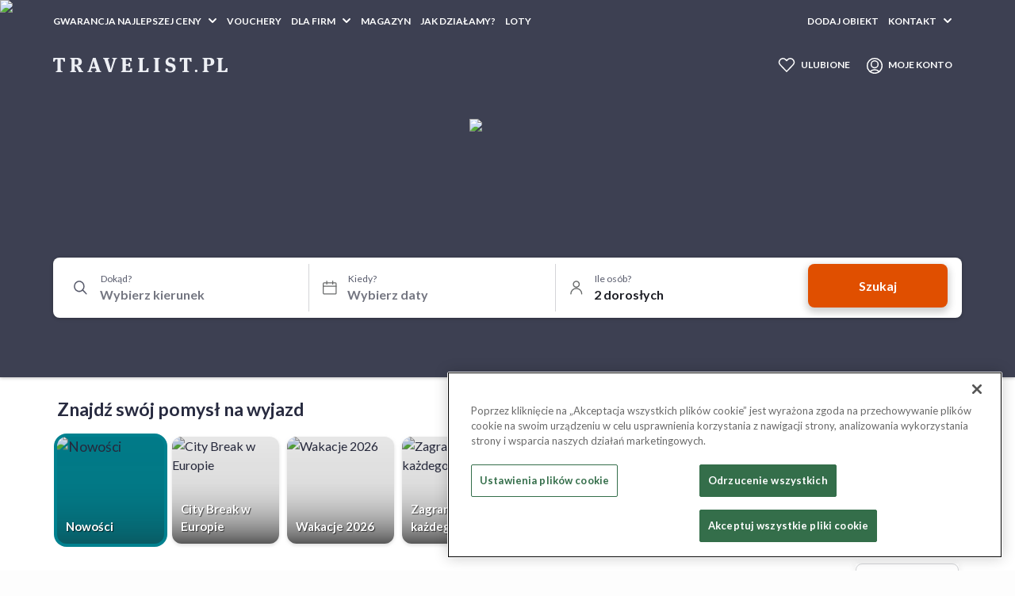

--- FILE ---
content_type: text/html; charset=utf-8
request_url: https://travelist.pl/odkryj/nowosci
body_size: 72393
content:
<!DOCTYPE html><html lang="pl-PL"><head><meta charSet="utf-8"/><meta name="viewport" content="width=device-width, initial-scale=1, maximum-scale=1, user-scalable=no"/><script src="https://cdn.speedcurve.com/js/lux.js?id=4462794987" async="" defer="" crossorigin="anonymous"></script><meta name="format-detection" content="telephone=no, date=no, email=no, address=no"/><meta name="p:domain_verify" content="51d16644c43dfa787b002d03cea29d54"/><meta name="description" content="Hotele z basenami i spa w górach, nad morzem i na Mazurach. Oferty promocyjne na wakacje, pobyty last minute w Polsce i za granicą. Znajdź hotel dla siebie!"/><meta property="og:description" content="Travelist.pl - Pierwszy polski klub travelowy - odkryj inspirujące oferty najlepszych hoteli w specjalnych cenach dostępne tylko dla zarejestrowanych użytkowników."/><meta property="og:type" content="website"/><meta property="og:image" content="https://travelist.pl/web/img/travelist-fb.png"/><meta property="og:locale" content="pl-PL"/><meta property="og:site_name" content="Travelist.pl"/><title>Nowości - Travelist.pl: Hotele nawet -70% - rezerwuj noclegi w Polsce i za granicą</title><meta name="robots" content="index,follow"/><meta property="og:title" content="Nowości - Travelist.pl: Hotele nawet -70% - rezerwuj noclegi w Polsce i za granicą"/><meta property="og:url" content="https://travelist.pl/odkryj/nowosci"/><link rel="canonical" href="https://travelist.pl/odkryj/nowosci" /><meta name="title" content="Nowości - Travelist.pl: Hotele nawet -70% - rezerwuj noclegi w Polsce i za granicą"/><meta name="next-head-count" content="18"/><link rel="manifest" href="/metadata/manifest.webmanifest" /><link rel="preconnect" href="https://images.secretescapes.io" crossorigin="" /><link rel="preconnect" href="https://assets.travelist.pl" crossorigin="" /><link rel="stylesheet preload prefetch" as="style" type="text/css" href="https://assets.travelist.pl/file/vision-production/public/css/bootstrap-grid.min.css" /><meta name="mobile-web-app-capable" content="yes"/><meta name="apple-touch-fullscreen" content="yes"/><meta name="apple-mobile-web-app-title" content="Travelist.pl"/><meta name="apple-mobile-web-app-capable" content="yes"/><meta name="apple-mobile-web-app-status-bar-style" content="default"/><meta name="theme-color" content="#f1f2f6"/><link rel="preload" href="https://assets.travelist.pl/file/vision-production/public/icon-72x72.png?w=200" as="image" /><link rel="apple-touch-startup-image" href="https://assets.travelist.pl/file/vision-production/public/splash_screens/apple-splash-2048-2732.png" media="(device-width: 1024px) and (device-height: 1366px) and (-webkit-device-pixel-ratio: 2) and (orientation: portrait)" /><link rel="apple-touch-startup-image" href="https://assets.travelist.pl/file/vision-production/public/splash_screens/apple-splash-1668-2388.png" media="(device-width: 834px) and (device-height: 1194px) and (-webkit-device-pixel-ratio: 2) and (orientation: portrait)" /><link rel="apple-touch-startup-image" href="https://assets.travelist.pl/file/vision-production/public/splash_screens/apple-splash-1536-2048.png" media="(device-width: 768px) and (device-height: 1024px) and (-webkit-device-pixel-ratio: 2) and (orientation: portrait)" /><link rel="apple-touch-startup-image" href="https://assets.travelist.pl/file/vision-production/public/splash_screens/apple-splash-1488-2266.png" media="(device-width: 744px) and (device-height: 1133px) and (-webkit-device-pixel-ratio: 2) and (orientation: portrait)" /><link rel="apple-touch-startup-image" href="https://assets.travelist.pl/file/vision-production/public/splash_screens/apple-splash-1640-2360.png" media="(device-width: 820px) and (device-height: 1180px) and (-webkit-device-pixel-ratio: 2) and (orientation: portrait)" /><link rel="apple-touch-startup-image" href="https://assets.travelist.pl/file/vision-production/public/splash_screens/apple-splash-1668-2224.png" media="(device-width: 834px) and (device-height: 1112px) and (-webkit-device-pixel-ratio: 2) and (orientation: portrait)" /><link rel="apple-touch-startup-image" href="https://assets.travelist.pl/file/vision-production/public/splash_screens/apple-splash-1620-2160.png" media="(device-width: 810px) and (device-height: 1080px) and (-webkit-device-pixel-ratio: 2) and (orientation: portrait)" /><link rel="apple-touch-startup-image" href="https://assets.travelist.pl/file/vision-production/public/splash_screens/apple-splash-1290-2796.png" media="(device-width: 430px) and (device-height: 932px) and (-webkit-device-pixel-ratio: 3) and (orientation: portrait)" /><link rel="apple-touch-startup-image" href="https://assets.travelist.pl/file/vision-production/public/splash_screens/apple-splash-1179-2556.png" media="(device-width: 393px) and (device-height: 852px) and (-webkit-device-pixel-ratio: 3) and (orientation: portrait)" /><link rel="apple-touch-startup-image" href="https://assets.travelist.pl/file/vision-production/public/splash_screens/apple-splash-1284-2778.png" media="(device-width: 428px) and (device-height: 926px) and (-webkit-device-pixel-ratio: 3) and (orientation: portrait)" /><link rel="apple-touch-startup-image" href="https://assets.travelist.pl/file/vision-production/public/splash_screens/apple-splash-1170-2532.png" media="(device-width: 390px) and (device-height: 844px) and (-webkit-device-pixel-ratio: 3) and (orientation: portrait)" /><link rel="apple-touch-startup-image" href="https://assets.travelist.pl/file/vision-production/public/splash_screens/apple-splash-1125-2436.png" media="(device-width: 375px) and (device-height: 812px) and (-webkit-device-pixel-ratio: 3) and (orientation: portrait)" /><link rel="apple-touch-startup-image" href="https://assets.travelist.pl/file/vision-production/public/splash_screens/apple-splash-1242-2688.png" media="(device-width: 414px) and (device-height: 896px) and (-webkit-device-pixel-ratio: 3) and (orientation: portrait)" /><link rel="apple-touch-startup-image" href="https://assets.travelist.pl/file/vision-production/public/splash_screens/apple-splash-828-1792.png" media="(device-width: 414px) and (device-height: 896px) and (-webkit-device-pixel-ratio: 2) and (orientation: portrait)" /><link rel="apple-touch-startup-image" href="https://assets.travelist.pl/file/vision-production/public/splash_screens/apple-splash-1242-2208.png" media="(device-width: 414px) and (device-height: 736px) and (-webkit-device-pixel-ratio: 3) and (orientation: portrait)" /><link rel="apple-touch-startup-image" href="https://assets.travelist.pl/file/vision-production/public/splash_screens/apple-splash-750-1334.png" media="(device-width: 375px) and (device-height: 667px) and (-webkit-device-pixel-ratio: 2) and (orientation: portrait)" /><link rel="apple-touch-startup-image" href="https://assets.travelist.pl/file/vision-production/public/splash_screens/apple-splash-640-1136.png" media="(device-width: 320px) and (device-height: 568px) and (-webkit-device-pixel-ratio: 2) and (orientation: portrait)" /><link rel="preload" href="https://assets.travelist.pl/file/vision-production/_next/static/media/b5215411e8ce7768-s.p.woff2" as="font" type="font/woff2" crossorigin="anonymous" data-next-font="size-adjust" /><link rel="preload" href="https://assets.travelist.pl/file/vision-production/_next/static/media/756f9c755543fe29-s.p.woff2" as="font" type="font/woff2" crossorigin="anonymous" data-next-font="size-adjust" /><link rel="preload" href="https://assets.travelist.pl/file/vision-production/_next/static/media/25460892714ab800-s.p.woff2" as="font" type="font/woff2" crossorigin="anonymous" data-next-font="size-adjust" /><link rel="preload" href="https://assets.travelist.pl/file/vision-production/_next/static/media/9364c9a9ce248cb1-s.p.woff2" as="font" type="font/woff2" crossorigin="anonymous" data-next-font="size-adjust" /><link rel="preload" href="https://assets.travelist.pl/file/vision-production/_next/static/media/155cae559bbd1a77-s.p.woff2" as="font" type="font/woff2" crossorigin="anonymous" data-next-font="size-adjust" /><link rel="preload" href="https://assets.travelist.pl/file/vision-production/_next/static/media/4de1fea1a954a5b6-s.p.woff2" as="font" type="font/woff2" crossorigin="anonymous" data-next-font="size-adjust" /><link rel="preload" href="https://assets.travelist.pl/file/vision-production/_next/static/media/6d664cce900333ee-s.p.woff2" as="font" type="font/woff2" crossorigin="anonymous" data-next-font="size-adjust" /><link rel="preload" href="https://assets.travelist.pl/file/vision-production/_next/static/media/7ff6869a1704182a-s.p.woff2" as="font" type="font/woff2" crossorigin="anonymous" data-next-font="size-adjust" /><link rel="preload" href="https://assets.travelist.pl/file/vision-production/_next/static/media/a0adce47b81d4ae1-s.p.woff2" as="font" type="font/woff2" crossorigin="anonymous" data-next-font="size-adjust" /><link rel="preload" href="https://assets.travelist.pl/file/vision-production/_next/static/media/f54168777705eebf-s.p.woff" as="font" type="font/woff" crossorigin="anonymous" data-next-font="size-adjust" /><link rel="preload" href="https://assets.travelist.pl/file/vision-production/_next/static/media/354a18af29b202c7-s.p.ttf" as="font" type="font/ttf" crossorigin="anonymous" data-next-font="size-adjust" /><link rel="preload" href="https://assets.travelist.pl/file/vision-production/_next/static/css/6f85714a35c0d4c8.css" as="style" /><link rel="preload" href="https://assets.travelist.pl/file/vision-production/_next/static/css/708e9ec7b9150602.css" as="style" /><link rel="preload" as="image" imageSrcSet="https://images.secretescapes.io/t/e2/28/e228e098f10ee151098b7729a57ff63d 1x" fetchPriority="high"/><link rel="preload" as="image" imageSrcSet="https://images.secretescapes.io/t/f3/ed/f3ede8538f914c4c89da9efaa947fad9 1x" fetchPriority="high"/><script>window.__RUNTIME_CONFIG__ = {"NEXT_PUBLIC_PAYPAL_CLIENT_ID_DE":"AUbw7dTghzpLJ0B0m9knaGWgW6jZhUOXOcQmFs0WwtXToASTipj4oHca2ozYycYmVZ6HOgQQ45rf0CYw","NEXT_PUBLIC_VISION_VERSION":"vision-10.23.0","NEXT_PUBLIC_UNLEASH_FRONTEND_API_TOKEN":"default:production.a18fcee0199346928684493de7c89a5d90d22ef6c0e0ca662d576be1","NEXT_PUBLIC_PAYPAL_CLIENT_ID_UK":"AaYd18dYX7oQRNh_0m9RMf7CLvuCoKG_H9vv_vf70TfPqA6reIbYsMDNOcH1sy-OW_ghXx1kKtGX-W3c","NEXT_PUBLIC_SE_API_TOKEN":"e7947974-b24b-401e-bf5f-a8323ffffb18","NEXT_PUBLIC_AB_ALL_USERS_TESTS":"aball","NEXT_PUBLIC_AB_CACHE_COOKIE_NAME":"abtc","NEXT_PUBLIC_AB_CACHE_DURATION":"10","NEXT_PUBLIC_AB_SESSION_SOURCE_COOKIE_NAME":"abts","NEXT_PUBLIC_API_URL":"https://oferty.travelist.pl/api/graphql/","NEXT_PUBLIC_APPLY_COOKIE_CONSENT":"true","NEXT_PUBLIC_CDN_URL":"https://assets.travelist.pl/file/vision-production","NEXT_PUBLIC_COOKIE_DOMAIN":".travelist.pl","NEXT_PUBLIC_DEFAULT_ONE_TRUST_SCRIPT_ID":"1310ea0a-fce0-4a39-b4c5-48f2935dc28c","NEXT_PUBLIC_DEFAULT_PAGE_SIZE":"20","NEXT_PUBLIC_DOMAIN_VERIFY_KEY":"51d16644c43dfa787b002d03cea29d54","NEXT_PUBLIC_ENABLE_SPEEDCURVE":"true","NEXT_PUBLIC_ENABLE_UI_TEST_ID":"true","NEXT_PUBLIC_ENV":"prod","NEXT_PUBLIC_FRESHCHAT_HOST":"https://travelist-351318710297990071.freshchat.com","NEXT_PUBLIC_FRESHCHAT_TOKEN":"79b2a1e7-4abb-4e15-8598-d7240ad9b9fc","NEXT_PUBLIC_FRESHCHAT_WIDGET_URL":"https://wchat.freshchat.com/js/widget.js","NEXT_PUBLIC_GOOGLE_MAPS_API_KEY":"AIzaSyCy9kE5_ELlAFSFSJQBfJPkfs9lETkDL_Q","NEXT_PUBLIC_GOOGLE_MAPS_API_KEY_SE":"AIzaSyA--kiScHQmztfG82zIl0S4oEqrwEMl0hk","NEXT_PUBLIC_GYG_ID":"7Q395IP","NEXT_PUBLIC_KRONOS_API_KEY":"dab431cfe806f5a5b5c10a40ebb59d28d815e94a801faab93d5a332783ddbb20","NEXT_PUBLIC_KRONOS_URL":"http://kronos-api-prd.ds.escapes.tech","NEXT_PUBLIC_LEGACY_API_URL":"https://travelist.pl/api/gql","NEXT_PUBLIC_MAIN_GTM_ID":"GTM-WCGFP7S","NEXT_PUBLIC_PROXY_LINK":"true","NEXT_PUBLIC_RECAPTCHA_ENABLED":"true","NEXT_PUBLIC_RECAPTCHA_SITE_KEY":"6Le32ygsAAAAALzJnHF0S9TjahiwPyUhjWtcsJj-","NEXT_PUBLIC_RECOMMENDATION_API_KEY":"qzlubz1ev1894z0343bn5znefed50xxzh51rem","NEXT_PUBLIC_RECOMMENDATION_URL":"http://mgateway-api-prd.ds.escapes.tech","NEXT_PUBLIC_SEND_LEGACY_USER_EVENTS":"true","NEXT_PUBLIC_SENTRY_DSN":"https://fab5c9cc09f8474f82163fc7e098dd5e@o286415.ingest.sentry.io/4504593042243584","NEXT_PUBLIC_SESSION_COOKIE_NAME":"next-auth.session","NEXT_PUBLIC_SESSION_STATE_COOKIE_NAME":"next-auth.state","NEXT_PUBLIC_SE_SNOWPLOW_COLLECTOR_URL":"https://com-secretescapes.collector.snplow.net","NEXT_PUBLIC_SNOWPLOW_COLLECTOR_URL":"com-secretescapes.collector.snplow.net","NEXT_PUBLIC_SNOWPLOW_SCRIPT_SRC":"//d1gjxkdcqpo85.cloudfront.net/T4xgsgitcGkFcTzj9CKaMi4xMy4w.js","NEXT_PUBLIC_SPARROW_API_URL":"https://sparrow-production.escapes.tech/graphql/","NEXT_PUBLIC_TB_URL":"https://oferty.travelist.pl","NEXT_PUBLIC_TEMPORARY_MODIFICATIONS_ACTIVE":"true","NEXT_PUBLIC_TEMPORARY_MODIFICATIONS_END":"12/24/2025, 23:59:00","NEXT_PUBLIC_TEMPORARY_MODIFICATIONS_FORCE":"false","NEXT_PUBLIC_TEMPORARY_MODIFICATIONS_START":"12/10/2025, 10:00:00","NEXT_PUBLIC_TRV_URL":"https://travelist.pl","NEXT_PUBLIC_UBID_COOKIE_NAME":"ubid","NEXT_PUBLIC_UNLEASH_FRONTEND_API_URL":"https://eu.app.unleash-hosted.com/euff0003/api/frontend/","NEXT_PUBLIC_VOUCHERS_API_URL":"https://travelist.pl/vouchers/","NEXT_PUBLIC_CF_ACCESS_CLIENT_ID":"","NEXT_PUBLIC_CF_ACCESS_CLIENT_SECRET":"","NEXT_PUBLIC_WOOSMAP_KEY":""}</script><script>LUX=function(){function n(){return Date.now?Date.now():+new Date}var r,e=n(),t=window.performance||{},a=t.timing||{navigationStart:(null===(r=window.LUX)||void 0===r?void 0:r.ns)||e};function o(){return t.now?(r=t.now(),Math.floor(r)):n()-a.navigationStart;var r}(LUX=window.LUX||{}).ac=[],LUX.addData=function(n,r){return LUX.cmd(["addData",n,r])},LUX.cmd=function(n){return LUX.ac.push(n)},LUX.getDebug=function(){return[[e,0,[]]]},LUX.init=function(){return LUX.cmd(["init"])},LUX.mark=function(){for(var n=[],r=0;r<arguments.length;r++)n[r]=arguments[r];if(t.mark)return t.mark.apply(t,n);var e=n[0],a=n[1]||{};void 0===a.startTime&&(a.startTime=o());LUX.cmd(["mark",e,a])},LUX.markLoadTime=function(){return LUX.cmd(["markLoadTime",o()])},LUX.measure=function(){for(var n=[],r=0;r<arguments.length;r++)n[r]=arguments[r];if(t.measure)return t.measure.apply(t,n);var e,a=n[0],i=n[1],u=n[2];e="object"==typeof i?n[1]:{start:i,end:u};e.duration||e.end||(e.end=o());LUX.cmd(["measure",a,e])},LUX.send=function(){return LUX.cmd(["send"])},LUX.ns=e;var i=LUX;if(window.LUX_ae=[],window.addEventListener("error",(function(n){window.LUX_ae.push(n)})),window.LUX_al=[],"function"==typeof PerformanceObserver&&"function"==typeof PerformanceLongTaskTiming){var u=new PerformanceObserver((function(n){for(var r=n.getEntries(),e=0;e<r.length;e++)window.LUX_al.push(r[e])}));try{u.observe({type:"longtask"})}catch(n){}}return i}(); LUX.addData('host-system', 'vision'); LUX.minMeasureTime = 15000; LUX.sendBeaconOnPageHidden = true; LUX.samplerate = 20; </script><script type="text/javascript">
          window.dataLayer = window.dataLayer || [];
          function gtag() { dataLayer.push(arguments); }
          gtag('consent', 'default', {
            'ad_user_data': 'denied',
            'ad_personalization': 'denied',
            'ad_storage': 'denied',
            'analytics_storage': 'denied',
            'functionality_storage': 'denied',
            'personalization_storage': 'denied',
            'security_storage': 'denied',
            'wait_for_update': 500,
          });
          gtag('js', new Date());
          gtag('config', 'GTM-WCGFP7S');
        </script><link rel="stylesheet" href="https://assets.travelist.pl/file/vision-production/_next/static/css/6f85714a35c0d4c8.css" data-n-g="" /><link rel="stylesheet" href="https://assets.travelist.pl/file/vision-production/_next/static/css/708e9ec7b9150602.css" data-n-p="" /><noscript data-n-css=""></noscript><script defer="" noModule="" src="https://assets.travelist.pl/file/vision-production/_next/static/chunks/polyfills-42372ed130431b0a.js"></script><script src="https://assets.travelist.pl/file/vision-production/_next/static/chunks/webpack-0aba83048d3861b2.js" defer=""></script><script src="https://assets.travelist.pl/file/vision-production/_next/static/chunks/framework-37e776679d02d2a3.js" defer=""></script><script src="https://assets.travelist.pl/file/vision-production/_next/static/chunks/main-48f260550772c001.js" defer=""></script><script src="https://assets.travelist.pl/file/vision-production/_next/static/chunks/pages/_app-c48619b2df3110af.js" defer=""></script><script src="https://assets.travelist.pl/file/vision-production/_next/static/chunks/3b1baa31-b04076a36ada91b3.js" defer=""></script><script src="https://assets.travelist.pl/file/vision-production/_next/static/chunks/75fc9c18-23560c75bba1aeeb.js" defer=""></script><script src="https://assets.travelist.pl/file/vision-production/_next/static/chunks/fec483df-9d6c3f23d6407aff.js" defer=""></script><script src="https://assets.travelist.pl/file/vision-production/_next/static/chunks/8516-350ebf7a1987fad4.js" defer=""></script><script src="https://assets.travelist.pl/file/vision-production/_next/static/chunks/41511-4dbe16354252f5b9.js" defer=""></script><script src="https://assets.travelist.pl/file/vision-production/_next/static/chunks/90939-9dd79d339d87d5af.js" defer=""></script><script src="https://assets.travelist.pl/file/vision-production/_next/static/chunks/28305-aeb5a728b763de53.js" defer=""></script><script src="https://assets.travelist.pl/file/vision-production/_next/static/chunks/12706-b7fc5943be6b7f32.js" defer=""></script><script src="https://assets.travelist.pl/file/vision-production/_next/static/chunks/11827-9b7656251a9a7622.js" defer=""></script><script src="https://assets.travelist.pl/file/vision-production/_next/static/chunks/96727-440bbc9e7418710b.js" defer=""></script><script src="https://assets.travelist.pl/file/vision-production/_next/static/chunks/89382-bc2e198816341832.js" defer=""></script><script src="https://assets.travelist.pl/file/vision-production/_next/static/chunks/94266-76596fafeff4938a.js" defer=""></script><script src="https://assets.travelist.pl/file/vision-production/_next/static/chunks/94599-86cf7183fe91ba2a.js" defer=""></script><script src="https://assets.travelist.pl/file/vision-production/_next/static/chunks/8327-42fb326e2633fb79.js" defer=""></script><script src="https://assets.travelist.pl/file/vision-production/_next/static/chunks/20727-e13e6cda42f10dc5.js" defer=""></script><script src="https://assets.travelist.pl/file/vision-production/_next/static/chunks/93524-58e85e3970cfd4e0.js" defer=""></script><script src="https://assets.travelist.pl/file/vision-production/_next/static/chunks/1021-78fc7847f9828ce8.js" defer=""></script><script src="https://assets.travelist.pl/file/vision-production/_next/static/chunks/pages/%5Bhost%5D/search/%5B%5B...slug%5D%5D-8dc42d5cd64ff5c6.js" defer=""></script><script src="https://assets.travelist.pl/file/vision-production/_next/static/eWCVSbgGOuz0upLmeDSkv/_buildManifest.js" defer=""></script><script src="https://assets.travelist.pl/file/vision-production/_next/static/eWCVSbgGOuz0upLmeDSkv/_ssgManifest.js" defer=""></script><style data-styled="" data-styled-version="5.3.11">.etQtSv{margin:0;font-weight:400;line-height:1.5;font-family:__Lato_721496,__Lato_Fallback_721496,Arial,Helvetica,sans-serif;font-size:12px;color:hsl(233,12%,13%);}/*!sc*/
@media (min-width:600px){.etQtSv{font-size:12px;}}/*!sc*/
@media (min-width:1024px){.etQtSv{font-size:12px;}}/*!sc*/
.gQaWbE{margin:0;font-weight:700;line-height:1.5;font-family:__Lato_721496,__Lato_Fallback_721496,Arial,Helvetica,sans-serif;font-size:14px;color:hsl(0,0%,100%);}/*!sc*/
@media (min-width:600px){.gQaWbE{font-size:16px;}}/*!sc*/
@media (min-width:1024px){.gQaWbE{font-size:16px;}}/*!sc*/
.ctpNuZ{margin:0;font-weight:400;line-height:1.5;font-family:__Lato_721496,__Lato_Fallback_721496,Arial,Helvetica,sans-serif;font-size:14px;color:hsl(233,12%,13%);}/*!sc*/
@media (min-width:600px){.ctpNuZ{font-size:16px;}}/*!sc*/
@media (min-width:1024px){.ctpNuZ{font-size:16px;}}/*!sc*/
data-styled.g3[id="sc-eqUAAy"]{content:"etQtSv,gQaWbE,ctpNuZ,"}/*!sc*/
.gyJZQV{outline:none;display:-webkit-inline-box;display:-webkit-inline-flex;display:-ms-inline-flexbox;display:inline-flex;height:24px;width:24px;}/*!sc*/
.gyJZQV svg{box-sizing:border-box;display:-webkit-box;display:-webkit-flex;display:-ms-flexbox;display:flex;fill:hsl(0,0%,100%);min-height:8px;min-width:8px;height:8px;width:8px;pointer-events:none;}/*!sc*/
.gyJZQV svg path:first-child{fill:hsl(0,0%,100%);}/*!sc*/
.kWVBbd{outline:none;display:-webkit-inline-box;display:-webkit-inline-flex;display:-ms-inline-flexbox;display:inline-flex;height:16px;width:16px;}/*!sc*/
.kWVBbd svg{box-sizing:border-box;display:-webkit-box;display:-webkit-flex;display:-ms-flexbox;display:flex;fill:white;min-height:8px;min-width:8px;height:8px;width:8px;pointer-events:none;}/*!sc*/
.kWVBbd svg path:first-child{fill:white;}/*!sc*/
data-styled.g23[id="sc-ikkxIA"]{content:"gyJZQV,kWVBbd,"}/*!sc*/
.fKqpbt{display:inline-block;width:100%;}/*!sc*/
data-styled.g24[id="sc-dAbbOL"]{content:"fKqpbt,"}/*!sc*/
.fhikHh{font-size:16px;font-weight:400;line-height:1.5;padding:8px calc(12px - 1px);height:42px;border:1px solid hsl(231,10%,72%);border-radius:2px;box-sizing:border-box;font-family:__Lato_721496,__Lato_Fallback_721496,Arial,Helvetica,sans-serif;width:100%;margin-top:0;margin-bottom:0;text-overflow:ellipsis;white-space:nowrap;overflow:hidden;-webkit-appearance:none;padding-left:32px;padding-right:32px;cursor:default;outline:none !important;-webkit-user-select:none;-moz-user-select:none;-ms-user-select:none;user-select:none;-moz-user-select:none;-ms-user-select:none;-webkit-tap-highlight-color:transparent;-webkit-touch-callout:none;-webkit-user-select:initial;-moz-appearance:textfield;}/*!sc*/
.fhikHh::-webkit-inner-spin-button,.fhikHh::-webkit-calendar-picker-indicator{display:none;-webkit-appearance:none;}/*!sc*/
.fhikHh:not(:-moz-read-only):not(:disabled):focus{outline:none;}/*!sc*/
.fhikHh:not(:read-only):not(:disabled):focus{outline:none;}/*!sc*/
.fhikHh:not(:-moz-read-only):not(:disabled):active{outline:none;z-index:1;box-shadow:0px 0px 0px 4px rgba(0,119,204,0.2);}/*!sc*/
.fhikHh:not(:read-only):not(:disabled):active{outline:none;z-index:1;box-shadow:0px 0px 0px 4px rgba(0,119,204,0.2);}/*!sc*/
.fhikHh:not(:disabled)::-webkit-input-placeholder{color:hsl(231,5%,60%);font-weight:400;opacity:1;}/*!sc*/
.fhikHh:not(:disabled)::-moz-placeholder{color:hsl(231,5%,60%);font-weight:400;opacity:1;}/*!sc*/
.fhikHh:not(:disabled):-ms-input-placeholder{color:hsl(231,5%,60%);font-weight:400;opacity:1;}/*!sc*/
.fhikHh:not(:disabled)::placeholder{color:hsl(231,5%,60%);font-weight:400;opacity:1;}/*!sc*/
.fhikHh:not(:disabled):hover{border:1px solid hsl(231,10%,72%);}/*!sc*/
.fhikHh::-ms-clear{display:none;}/*!sc*/
.fhikHh::-webkit-outer-spin-button,.fhikHh::-webkit-inner-spin-button{-webkit-appearance:none;margin:0;}/*!sc*/
.dllkZt{font-size:16px;font-weight:400;line-height:1.5;padding:8px calc(12px - 1px);height:42px;border:1px solid hsl(231,10%,72%);border-radius:2px;box-sizing:border-box;font-family:__Lato_721496,__Lato_Fallback_721496,Arial,Helvetica,sans-serif;width:100%;margin-top:0;margin-bottom:0;text-overflow:ellipsis;white-space:nowrap;overflow:hidden;-webkit-appearance:none;padding-left:32px;outline:none !important;-webkit-user-select:none;-moz-user-select:none;-ms-user-select:none;user-select:none;-moz-user-select:none;-ms-user-select:none;-webkit-tap-highlight-color:transparent;-webkit-touch-callout:none;-webkit-user-select:initial;-moz-appearance:textfield;}/*!sc*/
.dllkZt::-webkit-inner-spin-button,.dllkZt::-webkit-calendar-picker-indicator{display:none;-webkit-appearance:none;}/*!sc*/
.dllkZt:not(:-moz-read-only):not(:disabled):focus{outline:none;}/*!sc*/
.dllkZt:not(:read-only):not(:disabled):focus{outline:none;}/*!sc*/
.dllkZt:not(:-moz-read-only):not(:disabled):active{outline:none;z-index:1;box-shadow:0px 0px 0px 4px rgba(0,119,204,0.2);}/*!sc*/
.dllkZt:not(:read-only):not(:disabled):active{outline:none;z-index:1;box-shadow:0px 0px 0px 4px rgba(0,119,204,0.2);}/*!sc*/
.dllkZt:not(:disabled)::-webkit-input-placeholder{color:hsl(231,5%,60%);font-weight:400;opacity:1;}/*!sc*/
.dllkZt:not(:disabled)::-moz-placeholder{color:hsl(231,5%,60%);font-weight:400;opacity:1;}/*!sc*/
.dllkZt:not(:disabled):-ms-input-placeholder{color:hsl(231,5%,60%);font-weight:400;opacity:1;}/*!sc*/
.dllkZt:not(:disabled)::placeholder{color:hsl(231,5%,60%);font-weight:400;opacity:1;}/*!sc*/
.dllkZt:not(:disabled):hover{border:1px solid hsl(231,10%,72%);}/*!sc*/
.dllkZt::-ms-clear{display:none;}/*!sc*/
.dllkZt::-webkit-outer-spin-button,.dllkZt::-webkit-inner-spin-button{-webkit-appearance:none;margin:0;}/*!sc*/
.efMTBJ{font-size:16px;font-weight:400;line-height:1.5;padding:8px calc(12px - 1px);height:42px;border:1px solid hsl(231,10%,72%);border-radius:2px;box-sizing:border-box;font-family:__Lato_721496,__Lato_Fallback_721496,Arial,Helvetica,sans-serif;width:100%;margin-top:0;margin-bottom:0;text-overflow:ellipsis;white-space:nowrap;overflow:hidden;-webkit-appearance:none;padding-left:32px;cursor:default;outline:none !important;-webkit-user-select:none;-moz-user-select:none;-ms-user-select:none;user-select:none;-moz-user-select:none;-ms-user-select:none;-webkit-tap-highlight-color:transparent;-webkit-touch-callout:none;-webkit-user-select:initial;-moz-appearance:textfield;}/*!sc*/
.efMTBJ::-webkit-inner-spin-button,.efMTBJ::-webkit-calendar-picker-indicator{display:none;-webkit-appearance:none;}/*!sc*/
.efMTBJ:not(:-moz-read-only):not(:disabled):focus{outline:none;}/*!sc*/
.efMTBJ:not(:read-only):not(:disabled):focus{outline:none;}/*!sc*/
.efMTBJ:not(:-moz-read-only):not(:disabled):active{outline:none;z-index:1;box-shadow:0px 0px 0px 4px rgba(0,119,204,0.2);}/*!sc*/
.efMTBJ:not(:read-only):not(:disabled):active{outline:none;z-index:1;box-shadow:0px 0px 0px 4px rgba(0,119,204,0.2);}/*!sc*/
.efMTBJ:not(:disabled)::-webkit-input-placeholder{color:hsl(231,5%,60%);font-weight:400;opacity:1;}/*!sc*/
.efMTBJ:not(:disabled)::-moz-placeholder{color:hsl(231,5%,60%);font-weight:400;opacity:1;}/*!sc*/
.efMTBJ:not(:disabled):-ms-input-placeholder{color:hsl(231,5%,60%);font-weight:400;opacity:1;}/*!sc*/
.efMTBJ:not(:disabled)::placeholder{color:hsl(231,5%,60%);font-weight:400;opacity:1;}/*!sc*/
.efMTBJ:not(:disabled):hover{border:1px solid hsl(231,10%,72%);}/*!sc*/
.efMTBJ::-ms-clear{display:none;}/*!sc*/
.efMTBJ::-webkit-outer-spin-button,.efMTBJ::-webkit-inner-spin-button{-webkit-appearance:none;margin:0;}/*!sc*/
data-styled.g29[id="sc-hmdomO"]{content:"fhikHh,dllkZt,efMTBJ,"}/*!sc*/
.gSGWno{color:hsl(233,12%,13%);}/*!sc*/
.gSGWno.gSGWno{margin-bottom:4px;}/*!sc*/
data-styled.g30[id="sc-bXCLTC"]{content:"gSGWno,"}/*!sc*/
.gbxgem{cursor:pointer;display:-webkit-box;display:-webkit-flex;display:-ms-flexbox;display:flex;font-family:Source Sans Pro,sans-serif;-webkit-align-items:center;-webkit-box-align:center;-ms-flex-align:center;align-items:center;width:-webkit-fit-content;width:-moz-fit-content;width:fit-content;-webkit-text-decoration:none;text-decoration:none;}/*!sc*/
.gbxgem:hover{-webkit-text-decoration:none;text-decoration:none;}/*!sc*/
data-styled.g60[id="sc-gmPhUn"]{content:"gbxgem,"}/*!sc*/
.fcnKUF{background:hsl(21,100%,44%);border:none;border-radius:2px;box-shadow:none;color:hsl(0,0%,100%);-webkit-box-pack:center;-webkit-justify-content:center;-ms-flex-pack:center;justify-content:center;padding:12px 24px;position:relative;width:auto;height:auto;outline:none !important;-webkit-user-select:none;-moz-user-select:none;-ms-user-select:none;user-select:none;-moz-user-select:none;-ms-user-select:none;-webkit-tap-highlight-color:transparent;-webkit-touch-callout:none;-webkit-user-select:initial;}/*!sc*/
.fcnKUF::-moz-focus-inner{border:0;}/*!sc*/
.fcnKUF:focus:not(:disabled){background:hsl(21,100%,68%);}/*!sc*/
@media (min-width:600px){.fcnKUF:focus:not(:disabled){box-shadow:none;}}/*!sc*/
.fcnKUF:active:not(:disabled){background:hsl(21,100%,68%);}/*!sc*/
@media (min-width:600px){.fcnKUF:active:not(:disabled){box-shadow:none;}}/*!sc*/
.fcnKUF:disabled{box-shadow:none;cursor:not-allowed;opacity:0.5;}/*!sc*/
@media (min-width:600px){.fcnKUF:focus:not(:active){background:hsl(21,100%,44%);box-shadow:none;}.fcnKUF:hover:focus:not(:disabled):not(:active){background:hsl(12,92%,46%);box-shadow:none;}.fcnKUF:hover:not(:disabled):not(:active){background:hsl(12,92%,46%);box-shadow:none;}.fcnKUF:active:not(:disabled){box-shadow:none;}}/*!sc*/
.OByhs{background:hsl(21,100%,44%);border:none;border-radius:2px;box-shadow:none;color:hsl(0,0%,100%);-webkit-box-pack:center;-webkit-justify-content:center;-ms-flex-pack:center;justify-content:center;padding:4px 8px;position:relative;width:auto;height:auto;outline:none !important;-webkit-user-select:none;-moz-user-select:none;-ms-user-select:none;user-select:none;-moz-user-select:none;-ms-user-select:none;-webkit-tap-highlight-color:transparent;-webkit-touch-callout:none;-webkit-user-select:initial;}/*!sc*/
.OByhs::-moz-focus-inner{border:0;}/*!sc*/
.OByhs:focus:not(:disabled){background:hsl(21,100%,68%);}/*!sc*/
@media (min-width:600px){.OByhs:focus:not(:disabled){box-shadow:none;}}/*!sc*/
.OByhs:active:not(:disabled){background:hsl(21,100%,68%);}/*!sc*/
@media (min-width:600px){.OByhs:active:not(:disabled){box-shadow:none;}}/*!sc*/
.OByhs:disabled{box-shadow:none;cursor:not-allowed;opacity:0.5;}/*!sc*/
@media (min-width:600px){.OByhs:focus:not(:active){background:hsl(21,100%,44%);box-shadow:none;}.OByhs:hover:focus:not(:disabled):not(:active){background:hsl(12,92%,46%);box-shadow:none;}.OByhs:hover:not(:disabled):not(:active){background:hsl(12,92%,46%);box-shadow:none;}.OByhs:active:not(:disabled){box-shadow:none;}}/*!sc*/
data-styled.g68[id="sc-hIUJlX"]{content:"fcnKUF,OByhs,"}/*!sc*/
.ewjABz{height:22px;opacity:1;position:relative;width:22px;background-color:hsl(0,0%,100%);}/*!sc*/
.ewjABz:hover{box-shadow:0px 1px 2px 0px rgba(0,0,0,0.25);}/*!sc*/
.ewjABz *:focus,.ewjABz *:focus-within,.ewjABz *:focus-visible{outline:none;-webkit-user-select:none;-moz-user-select:none;-ms-user-select:none;user-select:none;}/*!sc*/
.ewjABz:focus,.ewjABz:focus-within,.ewjABz:focus-visible{outline:none;-webkit-user-select:none;-moz-user-select:none;-ms-user-select:none;user-select:none;}/*!sc*/
data-styled.g86[id="sc-ibQAlb"]{content:"ewjABz,"}/*!sc*/
.jfEGHn{-webkit-align-items:center;-webkit-box-align:center;-ms-flex-align:center;align-items:center;display:-webkit-box;display:-webkit-flex;display:-ms-flexbox;display:flex;height:100%;-webkit-box-pack:center;-webkit-justify-content:center;-ms-flex-pack:center;justify-content:center;background-color:hsl(186,100%,28%);}/*!sc*/
data-styled.g87[id="sc-jGKxIK"]{content:"jfEGHn,"}/*!sc*/
.cYBHvU{cursor:pointer;height:100%;margin:0;opacity:0;position:absolute;width:100%;}/*!sc*/
data-styled.g88[id="sc-guJBdh"]{content:"cYBHvU,"}/*!sc*/
.hoFvmI{box-sizing:border-box;border:1px solid hsl(0,0%,40%);border-radius:2px;}/*!sc*/
data-styled.g89[id="sc-hZDyAQ"]{content:"hoFvmI,"}/*!sc*/
.hEiYlx{padding:8px;color:hsl(233,12%,13%);-webkit-align-items:center;-webkit-box-align:center;-ms-flex-align:center;align-items:center;display:-webkit-inline-box;display:-webkit-inline-flex;display:-ms-inline-flexbox;display:inline-flex;-webkit-flex-direction:row;-ms-flex-direction:row;flex-direction:row;cursor:pointer;opacity:1;}/*!sc*/
.hEiYlx:focus-within:not(:active){background-color:hsl(0,0%,100%);box-shadow:0px 0px 0px 4px rgba(0,119,204,0.2);}/*!sc*/
data-styled.g104[id="sc-gfoqjT"]{content:"hEiYlx,"}/*!sc*/
.cVyivi{-webkit-flex-shrink:0;-ms-flex-negative:0;flex-shrink:0;margin-right:8px;}/*!sc*/
data-styled.g105[id="sc-kbousE"]{content:"cVyivi,"}/*!sc*/
.kjeNbU{font-size:16px;color:hsl(233,12%,13%);}/*!sc*/
data-styled.g106[id="sc-sLsrZ"]{content:"kjeNbU,"}/*!sc*/
.jrBUhx{display:-webkit-box;display:-webkit-flex;display:-ms-flexbox;display:flex;-webkit-flex-direction:column;-ms-flex-direction:column;flex-direction:column;}/*!sc*/
data-styled.g284[id="sc-bXWnss"]{content:"jrBUhx,"}/*!sc*/
.iHZRdp{display:-webkit-box;display:-webkit-flex;display:-ms-flexbox;display:flex;position:relative;-webkit-flex-direction:row;-ms-flex-direction:row;flex-direction:row;z-index:3;min-width:120px;overflow:hidden;}/*!sc*/
data-styled.g285[id="sc-fLvQuD"]{content:"iHZRdp,"}/*!sc*/
.fMdUaS{padding:24px;background-color:hsl(0,0%,100%);box-shadow:0 2px 5px rgba(193,193,193,0.5);position:relative;z-index:2;border-top-right-radius:2px;border-bottom-left-radius:2px;border-bottom-right-radius:2px;min-height:440px;}/*!sc*/
data-styled.g286[id="sc-cRmqLi"]{content:"fMdUaS,"}/*!sc*/
.hwrrYQ{display:-webkit-box;display:-webkit-flex;display:-ms-flexbox;display:flex;-webkit-align-items:center;-webkit-box-align:center;-ms-flex-align:center;align-items:center;-webkit-flex-direction:column;-ms-flex-direction:column;flex-direction:column;-webkit-box-flex:0;-webkit-flex-grow:0;-ms-flex-positive:0;flex-grow:0;background:hsl(0,0%,100%);-webkit-box-pack:center;-webkit-justify-content:center;-ms-flex-pack:center;justify-content:center;box-shadow:0 2px 5px rgba(193,193,193,0.5);color:hsl(0,0%,100%);padding:12px 24px 0;font-weight:600;border-bottom:none;font-family:__Lato_721496,__Lato_Fallback_721496,Arial,Helvetica,sans-serif;fill:hsl(0,0%,100%);min-width:40px;cursor:pointer;position:relative;z-index:2;border-top-left-radius:2px;border-top-right-radius:2px;-webkit-user-select:none;-moz-user-select:none;-ms-user-select:none;user-select:none;-moz-user-select:none;-ms-user-select:none;-webkit-tap-highlight-color:transparent;-webkit-touch-callout:none;-webkit-user-select:none;}/*!sc*/
.hwrrYQ:hover{color:hsl(0,0%,100%);}/*!sc*/
.gaCLix{display:-webkit-box;display:-webkit-flex;display:-ms-flexbox;display:flex;-webkit-align-items:center;-webkit-box-align:center;-ms-flex-align:center;align-items:center;-webkit-flex-direction:column;-ms-flex-direction:column;flex-direction:column;-webkit-box-flex:0;-webkit-flex-grow:0;-ms-flex-positive:0;flex-grow:0;background:hsl(231,20%,96%);-webkit-box-pack:center;-webkit-justify-content:center;-ms-flex-pack:center;justify-content:center;box-shadow:0px 1px 2px 0px rgba(0,0,0,0.25);color:hsl(0,0%,100%);padding:12px 24px 0;font-weight:600;border-bottom:none;font-family:__Lato_721496,__Lato_Fallback_721496,Arial,Helvetica,sans-serif;fill:hsl(0,0%,100%);min-width:40px;cursor:pointer;position:relative;z-index:1;border-top-left-radius:2px;border-top-right-radius:2px;-webkit-user-select:none;-moz-user-select:none;-ms-user-select:none;user-select:none;-moz-user-select:none;-ms-user-select:none;-webkit-tap-highlight-color:transparent;-webkit-touch-callout:none;-webkit-user-select:none;}/*!sc*/
.gaCLix:hover{color:hsl(0,0%,100%);background:hsl(0,0%,100%);}/*!sc*/
data-styled.g287[id="sc-dUWDJJ"]{content:"hwrrYQ,gaCLix,"}/*!sc*/
.dzgbMu{padding:0 0 12px;border-bottom:2px solid hsl(185,73%,23%);}/*!sc*/
.dwmXWo{padding:0 0 12px;border-bottom:none;}/*!sc*/
data-styled.g288[id="sc-aNeao"]{content:"dzgbMu,dwmXWo,"}/*!sc*/
.dWkjRw{display:block;-webkit-animation:fadein 1s;animation:fadein 1s;}/*!sc*/
@-webkit-keyframes fadein{from{opacity:0;}to{opacity:1;}}/*!sc*/
@keyframes fadein{from{opacity:0;}to{opacity:1;}}/*!sc*/
.hModfn{display:none;-webkit-animation:fadein 1s;animation:fadein 1s;}/*!sc*/
@-webkit-keyframes fadein{from{opacity:0;}to{opacity:1;}}/*!sc*/
@keyframes fadein{from{opacity:0;}to{opacity:1;}}/*!sc*/
data-styled.g289[id="sc-fKMpNL"]{content:"dWkjRw,hModfn,"}/*!sc*/
html{line-height:1.15;-webkit-text-size-adjust:100%;}/*!sc*/
body{margin:0;}/*!sc*/
main{display:block;}/*!sc*/
h1{font-size:2em;margin:0.67em 0;}/*!sc*/
hr{box-sizing:content-box;height:0;overflow:visible;}/*!sc*/
pre{font-family:monospace,monospace;font-size:1em;}/*!sc*/
a{background-color:transparent;}/*!sc*/
abbr[title]{border-bottom:none;-webkit-text-decoration:underline;text-decoration:underline;-webkit-text-decoration:underline dotted;text-decoration:underline dotted;}/*!sc*/
b,strong{font-weight:bolder;}/*!sc*/
code,kbd,samp{font-family:monospace,monospace;font-size:1em;}/*!sc*/
small{font-size:80%;}/*!sc*/
sub,sup{font-size:75%;line-height:0;position:relative;vertical-align:baseline;}/*!sc*/
sub{bottom:-0.25em;}/*!sc*/
sup{top:-0.5em;}/*!sc*/
img{border-style:none;}/*!sc*/
button,input,optgroup,select,textarea{font-family:inherit;font-size:100%;line-height:1.15;margin:0;}/*!sc*/
button,input{overflow:visible;}/*!sc*/
button,select{text-transform:none;}/*!sc*/
button,[type="button"],[type="reset"],[type="submit"]{-webkit-appearance:button;}/*!sc*/
button::-moz-focus-inner,[type="button"]::-moz-focus-inner,[type="reset"]::-moz-focus-inner,[type="submit"]::-moz-focus-inner{border-style:none;padding:0;}/*!sc*/
button:-moz-focusring,[type="button"]:-moz-focusring,[type="reset"]:-moz-focusring,[type="submit"]:-moz-focusring{outline:1px dotted ButtonText;}/*!sc*/
fieldset{padding:0.35em 0.75em 0.625em;}/*!sc*/
legend{box-sizing:border-box;color:inherit;display:table;max-width:100%;padding:0;white-space:normal;}/*!sc*/
progress{vertical-align:baseline;}/*!sc*/
textarea{overflow:auto;}/*!sc*/
[type="checkbox"],[type="radio"]{box-sizing:border-box;padding:0;}/*!sc*/
[type="number"]::-webkit-inner-spin-button,[type="number"]::-webkit-outer-spin-button{height:auto;}/*!sc*/
[type="search"]{-webkit-appearance:textfield;outline-offset:-2px;}/*!sc*/
[type="search"]::-webkit-search-decoration{-webkit-appearance:none;}/*!sc*/
::-webkit-file-upload-button{-webkit-appearance:button;font:inherit;}/*!sc*/
details{display:block;}/*!sc*/
summary{display:list-item;}/*!sc*/
template{display:none;}/*!sc*/
[hidden]{display:none;}/*!sc*/
data-styled.g347[id="sc-global-ecVvVt1"]{content:"sc-global-ecVvVt1,"}/*!sc*/
</style></head><body class="travelist __variable_721496 __variable_bd78ae"><div><script type='text/javascript'>window.NREUM||(NREUM={});NREUM.info = {"agent":"","beacon":"bam.nr-data.net","errorBeacon":"bam.nr-data.net","licenseKey":"d38f72ca72","applicationID":"1022242133","agentToken":null,"applicationTime":1159.846914,"transactionName":"NF1XYEICVxFRU0BaWw0XYlFSJUsDXVVDXEYIbUddHy1cGkRaRxxzJmwaG2sLVhFEbRtAUQJKVlwfOGJMHh5HX0EEZWg=","queueTime":0,"ttGuid":"33a443687862f8c2"}; (window.NREUM||(NREUM={})).init={privacy:{cookies_enabled:true},ajax:{deny_list:[]},session_trace:{sampling_rate:0.0,mode:"FIXED_RATE",enabled:true,error_sampling_rate:0.0},feature_flags:["soft_nav"],distributed_tracing:{enabled:true}};(window.NREUM||(NREUM={})).loader_config={agentID:"1027405817",accountID:"2238730",trustKey:"318182",xpid:"VgQEWVFQCBABVFNQBQUFV1cC",licenseKey:"d38f72ca72",applicationID:"1022242133",browserID:"1027405817"};;/*! For license information please see nr-loader-spa-1.308.0.min.js.LICENSE.txt */
(()=>{var e,t,r={384:(e,t,r)=>{"use strict";r.d(t,{NT:()=>a,US:()=>u,Zm:()=>o,bQ:()=>d,dV:()=>c,pV:()=>l});var n=r(6154),i=r(1863),s=r(1910);const a={beacon:"bam.nr-data.net",errorBeacon:"bam.nr-data.net"};function o(){return n.gm.NREUM||(n.gm.NREUM={}),void 0===n.gm.newrelic&&(n.gm.newrelic=n.gm.NREUM),n.gm.NREUM}function c(){let e=o();return e.o||(e.o={ST:n.gm.setTimeout,SI:n.gm.setImmediate||n.gm.setInterval,CT:n.gm.clearTimeout,XHR:n.gm.XMLHttpRequest,REQ:n.gm.Request,EV:n.gm.Event,PR:n.gm.Promise,MO:n.gm.MutationObserver,FETCH:n.gm.fetch,WS:n.gm.WebSocket},(0,s.i)(...Object.values(e.o))),e}function d(e,t){let r=o();r.initializedAgents??={},t.initializedAt={ms:(0,i.t)(),date:new Date},r.initializedAgents[e]=t}function u(e,t){o()[e]=t}function l(){return function(){let e=o();const t=e.info||{};e.info={beacon:a.beacon,errorBeacon:a.errorBeacon,...t}}(),function(){let e=o();const t=e.init||{};e.init={...t}}(),c(),function(){let e=o();const t=e.loader_config||{};e.loader_config={...t}}(),o()}},782:(e,t,r)=>{"use strict";r.d(t,{T:()=>n});const n=r(860).K7.pageViewTiming},860:(e,t,r)=>{"use strict";r.d(t,{$J:()=>u,K7:()=>c,P3:()=>d,XX:()=>i,Yy:()=>o,df:()=>s,qY:()=>n,v4:()=>a});const n="events",i="jserrors",s="browser/blobs",a="rum",o="browser/logs",c={ajax:"ajax",genericEvents:"generic_events",jserrors:i,logging:"logging",metrics:"metrics",pageAction:"page_action",pageViewEvent:"page_view_event",pageViewTiming:"page_view_timing",sessionReplay:"session_replay",sessionTrace:"session_trace",softNav:"soft_navigations",spa:"spa"},d={[c.pageViewEvent]:1,[c.pageViewTiming]:2,[c.metrics]:3,[c.jserrors]:4,[c.spa]:5,[c.ajax]:6,[c.sessionTrace]:7,[c.softNav]:8,[c.sessionReplay]:9,[c.logging]:10,[c.genericEvents]:11},u={[c.pageViewEvent]:a,[c.pageViewTiming]:n,[c.ajax]:n,[c.spa]:n,[c.softNav]:n,[c.metrics]:i,[c.jserrors]:i,[c.sessionTrace]:s,[c.sessionReplay]:s,[c.logging]:o,[c.genericEvents]:"ins"}},944:(e,t,r)=>{"use strict";r.d(t,{R:()=>i});var n=r(3241);function i(e,t){"function"==typeof console.debug&&(console.debug("New Relic Warning: https://github.com/newrelic/newrelic-browser-agent/blob/main/docs/warning-codes.md#".concat(e),t),(0,n.W)({agentIdentifier:null,drained:null,type:"data",name:"warn",feature:"warn",data:{code:e,secondary:t}}))}},993:(e,t,r)=>{"use strict";r.d(t,{A$:()=>s,ET:()=>a,TZ:()=>o,p_:()=>i});var n=r(860);const i={ERROR:"ERROR",WARN:"WARN",INFO:"INFO",DEBUG:"DEBUG",TRACE:"TRACE"},s={OFF:0,ERROR:1,WARN:2,INFO:3,DEBUG:4,TRACE:5},a="log",o=n.K7.logging},1541:(e,t,r)=>{"use strict";r.d(t,{U:()=>i,f:()=>n});const n={MFE:"MFE",BA:"BA"};function i(e,t){if(2!==t?.harvestEndpointVersion)return{};const r=t.agentRef.runtime.appMetadata.agents[0].entityGuid;return e?{"source.id":e.id,"source.name":e.name,"source.type":e.type,"parent.id":e.parent?.id||r,"parent.type":e.parent?.type||n.BA}:{"entity.guid":r,appId:t.agentRef.info.applicationID}}},1687:(e,t,r)=>{"use strict";r.d(t,{Ak:()=>d,Ze:()=>h,x3:()=>u});var n=r(3241),i=r(7836),s=r(3606),a=r(860),o=r(2646);const c={};function d(e,t){const r={staged:!1,priority:a.P3[t]||0};l(e),c[e].get(t)||c[e].set(t,r)}function u(e,t){e&&c[e]&&(c[e].get(t)&&c[e].delete(t),p(e,t,!1),c[e].size&&f(e))}function l(e){if(!e)throw new Error("agentIdentifier required");c[e]||(c[e]=new Map)}function h(e="",t="feature",r=!1){if(l(e),!e||!c[e].get(t)||r)return p(e,t);c[e].get(t).staged=!0,f(e)}function f(e){const t=Array.from(c[e]);t.every(([e,t])=>t.staged)&&(t.sort((e,t)=>e[1].priority-t[1].priority),t.forEach(([t])=>{c[e].delete(t),p(e,t)}))}function p(e,t,r=!0){const a=e?i.ee.get(e):i.ee,c=s.i.handlers;if(!a.aborted&&a.backlog&&c){if((0,n.W)({agentIdentifier:e,type:"lifecycle",name:"drain",feature:t}),r){const e=a.backlog[t],r=c[t];if(r){for(let t=0;e&&t<e.length;++t)g(e[t],r);Object.entries(r).forEach(([e,t])=>{Object.values(t||{}).forEach(t=>{t[0]?.on&&t[0]?.context()instanceof o.y&&t[0].on(e,t[1])})})}}a.isolatedBacklog||delete c[t],a.backlog[t]=null,a.emit("drain-"+t,[])}}function g(e,t){var r=e[1];Object.values(t[r]||{}).forEach(t=>{var r=e[0];if(t[0]===r){var n=t[1],i=e[3],s=e[2];n.apply(i,s)}})}},1738:(e,t,r)=>{"use strict";r.d(t,{U:()=>f,Y:()=>h});var n=r(3241),i=r(9908),s=r(1863),a=r(944),o=r(5701),c=r(3969),d=r(8362),u=r(860),l=r(4261);function h(e,t,r,s){const h=s||r;!h||h[e]&&h[e]!==d.d.prototype[e]||(h[e]=function(){(0,i.p)(c.xV,["API/"+e+"/called"],void 0,u.K7.metrics,r.ee),(0,n.W)({agentIdentifier:r.agentIdentifier,drained:!!o.B?.[r.agentIdentifier],type:"data",name:"api",feature:l.Pl+e,data:{}});try{return t.apply(this,arguments)}catch(e){(0,a.R)(23,e)}})}function f(e,t,r,n,a){const o=e.info;null===r?delete o.jsAttributes[t]:o.jsAttributes[t]=r,(a||null===r)&&(0,i.p)(l.Pl+n,[(0,s.t)(),t,r],void 0,"session",e.ee)}},1741:(e,t,r)=>{"use strict";r.d(t,{W:()=>s});var n=r(944),i=r(4261);class s{#e(e,...t){if(this[e]!==s.prototype[e])return this[e](...t);(0,n.R)(35,e)}addPageAction(e,t){return this.#e(i.hG,e,t)}register(e){return this.#e(i.eY,e)}recordCustomEvent(e,t){return this.#e(i.fF,e,t)}setPageViewName(e,t){return this.#e(i.Fw,e,t)}setCustomAttribute(e,t,r){return this.#e(i.cD,e,t,r)}noticeError(e,t){return this.#e(i.o5,e,t)}setUserId(e,t=!1){return this.#e(i.Dl,e,t)}setApplicationVersion(e){return this.#e(i.nb,e)}setErrorHandler(e){return this.#e(i.bt,e)}addRelease(e,t){return this.#e(i.k6,e,t)}log(e,t){return this.#e(i.$9,e,t)}start(){return this.#e(i.d3)}finished(e){return this.#e(i.BL,e)}recordReplay(){return this.#e(i.CH)}pauseReplay(){return this.#e(i.Tb)}addToTrace(e){return this.#e(i.U2,e)}setCurrentRouteName(e){return this.#e(i.PA,e)}interaction(e){return this.#e(i.dT,e)}wrapLogger(e,t,r){return this.#e(i.Wb,e,t,r)}measure(e,t){return this.#e(i.V1,e,t)}consent(e){return this.#e(i.Pv,e)}}},1863:(e,t,r)=>{"use strict";function n(){return Math.floor(performance.now())}r.d(t,{t:()=>n})},1910:(e,t,r)=>{"use strict";r.d(t,{i:()=>s});var n=r(944);const i=new Map;function s(...e){return e.every(e=>{if(i.has(e))return i.get(e);const t="function"==typeof e?e.toString():"",r=t.includes("[native code]"),s=t.includes("nrWrapper");return r||s||(0,n.R)(64,e?.name||t),i.set(e,r),r})}},2555:(e,t,r)=>{"use strict";r.d(t,{D:()=>o,f:()=>a});var n=r(384),i=r(8122);const s={beacon:n.NT.beacon,errorBeacon:n.NT.errorBeacon,licenseKey:void 0,applicationID:void 0,sa:void 0,queueTime:void 0,applicationTime:void 0,ttGuid:void 0,user:void 0,account:void 0,product:void 0,extra:void 0,jsAttributes:{},userAttributes:void 0,atts:void 0,transactionName:void 0,tNamePlain:void 0};function a(e){try{return!!e.licenseKey&&!!e.errorBeacon&&!!e.applicationID}catch(e){return!1}}const o=e=>(0,i.a)(e,s)},2614:(e,t,r)=>{"use strict";r.d(t,{BB:()=>a,H3:()=>n,g:()=>d,iL:()=>c,tS:()=>o,uh:()=>i,wk:()=>s});const n="NRBA",i="SESSION",s=144e5,a=18e5,o={STARTED:"session-started",PAUSE:"session-pause",RESET:"session-reset",RESUME:"session-resume",UPDATE:"session-update"},c={SAME_TAB:"same-tab",CROSS_TAB:"cross-tab"},d={OFF:0,FULL:1,ERROR:2}},2646:(e,t,r)=>{"use strict";r.d(t,{y:()=>n});class n{constructor(e){this.contextId=e}}},2843:(e,t,r)=>{"use strict";r.d(t,{G:()=>s,u:()=>i});var n=r(3878);function i(e,t=!1,r,i){(0,n.DD)("visibilitychange",function(){if(t)return void("hidden"===document.visibilityState&&e());e(document.visibilityState)},r,i)}function s(e,t,r){(0,n.sp)("pagehide",e,t,r)}},3241:(e,t,r)=>{"use strict";r.d(t,{W:()=>s});var n=r(6154);const i="newrelic";function s(e={}){try{n.gm.dispatchEvent(new CustomEvent(i,{detail:e}))}catch(e){}}},3304:(e,t,r)=>{"use strict";r.d(t,{A:()=>s});var n=r(7836);const i=()=>{const e=new WeakSet;return(t,r)=>{if("object"==typeof r&&null!==r){if(e.has(r))return;e.add(r)}return r}};function s(e){try{return JSON.stringify(e,i())??""}catch(e){try{n.ee.emit("internal-error",[e])}catch(e){}return""}}},3333:(e,t,r)=>{"use strict";r.d(t,{$v:()=>u,TZ:()=>n,Xh:()=>c,Zp:()=>i,kd:()=>d,mq:()=>o,nf:()=>a,qN:()=>s});const n=r(860).K7.genericEvents,i=["auxclick","click","copy","keydown","paste","scrollend"],s=["focus","blur"],a=4,o=1e3,c=2e3,d=["PageAction","UserAction","BrowserPerformance"],u={RESOURCES:"experimental.resources",REGISTER:"register"}},3434:(e,t,r)=>{"use strict";r.d(t,{Jt:()=>s,YM:()=>d});var n=r(7836),i=r(5607);const s="nr@original:".concat(i.W),a=50;var o=Object.prototype.hasOwnProperty,c=!1;function d(e,t){return e||(e=n.ee),r.inPlace=function(e,t,n,i,s){n||(n="");const a="-"===n.charAt(0);for(let o=0;o<t.length;o++){const c=t[o],d=e[c];l(d)||(e[c]=r(d,a?c+n:n,i,c,s))}},r.flag=s,r;function r(t,r,n,c,d){return l(t)?t:(r||(r=""),nrWrapper[s]=t,function(e,t,r){if(Object.defineProperty&&Object.keys)try{return Object.keys(e).forEach(function(r){Object.defineProperty(t,r,{get:function(){return e[r]},set:function(t){return e[r]=t,t}})}),t}catch(e){u([e],r)}for(var n in e)o.call(e,n)&&(t[n]=e[n])}(t,nrWrapper,e),nrWrapper);function nrWrapper(){var s,o,l,h;let f;try{o=this,s=[...arguments],l="function"==typeof n?n(s,o):n||{}}catch(t){u([t,"",[s,o,c],l],e)}i(r+"start",[s,o,c],l,d);const p=performance.now();let g;try{return h=t.apply(o,s),g=performance.now(),h}catch(e){throw g=performance.now(),i(r+"err",[s,o,e],l,d),f=e,f}finally{const e=g-p,t={start:p,end:g,duration:e,isLongTask:e>=a,methodName:c,thrownError:f};t.isLongTask&&i("long-task",[t,o],l,d),i(r+"end",[s,o,h],l,d)}}}function i(r,n,i,s){if(!c||t){var a=c;c=!0;try{e.emit(r,n,i,t,s)}catch(t){u([t,r,n,i],e)}c=a}}}function u(e,t){t||(t=n.ee);try{t.emit("internal-error",e)}catch(e){}}function l(e){return!(e&&"function"==typeof e&&e.apply&&!e[s])}},3606:(e,t,r)=>{"use strict";r.d(t,{i:()=>s});var n=r(9908);s.on=a;var i=s.handlers={};function s(e,t,r,s){a(s||n.d,i,e,t,r)}function a(e,t,r,i,s){s||(s="feature"),e||(e=n.d);var a=t[s]=t[s]||{};(a[r]=a[r]||[]).push([e,i])}},3738:(e,t,r)=>{"use strict";r.d(t,{He:()=>i,Kp:()=>o,Lc:()=>d,Rz:()=>u,TZ:()=>n,bD:()=>s,d3:()=>a,jx:()=>l,sl:()=>h,uP:()=>c});const n=r(860).K7.sessionTrace,i="bstResource",s="resource",a="-start",o="-end",c="fn"+a,d="fn"+o,u="pushState",l=1e3,h=3e4},3785:(e,t,r)=>{"use strict";r.d(t,{R:()=>c,b:()=>d});var n=r(9908),i=r(1863),s=r(860),a=r(3969),o=r(993);function c(e,t,r={},c=o.p_.INFO,d=!0,u,l=(0,i.t)()){(0,n.p)(a.xV,["API/logging/".concat(c.toLowerCase(),"/called")],void 0,s.K7.metrics,e),(0,n.p)(o.ET,[l,t,r,c,d,u],void 0,s.K7.logging,e)}function d(e){return"string"==typeof e&&Object.values(o.p_).some(t=>t===e.toUpperCase().trim())}},3878:(e,t,r)=>{"use strict";function n(e,t){return{capture:e,passive:!1,signal:t}}function i(e,t,r=!1,i){window.addEventListener(e,t,n(r,i))}function s(e,t,r=!1,i){document.addEventListener(e,t,n(r,i))}r.d(t,{DD:()=>s,jT:()=>n,sp:()=>i})},3962:(e,t,r)=>{"use strict";r.d(t,{AM:()=>a,O2:()=>l,OV:()=>s,Qu:()=>h,TZ:()=>c,ih:()=>f,pP:()=>o,t1:()=>u,tC:()=>i,wD:()=>d});var n=r(860);const i=["click","keydown","submit"],s="popstate",a="api",o="initialPageLoad",c=n.K7.softNav,d=5e3,u=500,l={INITIAL_PAGE_LOAD:"",ROUTE_CHANGE:1,UNSPECIFIED:2},h={INTERACTION:1,AJAX:2,CUSTOM_END:3,CUSTOM_TRACER:4},f={IP:"in progress",PF:"pending finish",FIN:"finished",CAN:"cancelled"}},3969:(e,t,r)=>{"use strict";r.d(t,{TZ:()=>n,XG:()=>o,rs:()=>i,xV:()=>a,z_:()=>s});const n=r(860).K7.metrics,i="sm",s="cm",a="storeSupportabilityMetrics",o="storeEventMetrics"},4234:(e,t,r)=>{"use strict";r.d(t,{W:()=>s});var n=r(7836),i=r(1687);class s{constructor(e,t){this.agentIdentifier=e,this.ee=n.ee.get(e),this.featureName=t,this.blocked=!1}deregisterDrain(){(0,i.x3)(this.agentIdentifier,this.featureName)}}},4261:(e,t,r)=>{"use strict";r.d(t,{$9:()=>u,BL:()=>c,CH:()=>p,Dl:()=>R,Fw:()=>w,PA:()=>v,Pl:()=>n,Pv:()=>A,Tb:()=>h,U2:()=>a,V1:()=>E,Wb:()=>T,bt:()=>y,cD:()=>b,d3:()=>x,dT:()=>d,eY:()=>g,fF:()=>f,hG:()=>s,hw:()=>i,k6:()=>o,nb:()=>m,o5:()=>l});const n="api-",i=n+"ixn-",s="addPageAction",a="addToTrace",o="addRelease",c="finished",d="interaction",u="log",l="noticeError",h="pauseReplay",f="recordCustomEvent",p="recordReplay",g="register",m="setApplicationVersion",v="setCurrentRouteName",b="setCustomAttribute",y="setErrorHandler",w="setPageViewName",R="setUserId",x="start",T="wrapLogger",E="measure",A="consent"},5205:(e,t,r)=>{"use strict";r.d(t,{j:()=>S});var n=r(384),i=r(1741);var s=r(2555),a=r(3333);const o=e=>{if(!e||"string"!=typeof e)return!1;try{document.createDocumentFragment().querySelector(e)}catch{return!1}return!0};var c=r(2614),d=r(944),u=r(8122);const l="[data-nr-mask]",h=e=>(0,u.a)(e,(()=>{const e={feature_flags:[],experimental:{allow_registered_children:!1,resources:!1},mask_selector:"*",block_selector:"[data-nr-block]",mask_input_options:{color:!1,date:!1,"datetime-local":!1,email:!1,month:!1,number:!1,range:!1,search:!1,tel:!1,text:!1,time:!1,url:!1,week:!1,textarea:!1,select:!1,password:!0}};return{ajax:{deny_list:void 0,block_internal:!0,enabled:!0,autoStart:!0},api:{get allow_registered_children(){return e.feature_flags.includes(a.$v.REGISTER)||e.experimental.allow_registered_children},set allow_registered_children(t){e.experimental.allow_registered_children=t},duplicate_registered_data:!1},browser_consent_mode:{enabled:!1},distributed_tracing:{enabled:void 0,exclude_newrelic_header:void 0,cors_use_newrelic_header:void 0,cors_use_tracecontext_headers:void 0,allowed_origins:void 0},get feature_flags(){return e.feature_flags},set feature_flags(t){e.feature_flags=t},generic_events:{enabled:!0,autoStart:!0},harvest:{interval:30},jserrors:{enabled:!0,autoStart:!0},logging:{enabled:!0,autoStart:!0},metrics:{enabled:!0,autoStart:!0},obfuscate:void 0,page_action:{enabled:!0},page_view_event:{enabled:!0,autoStart:!0},page_view_timing:{enabled:!0,autoStart:!0},performance:{capture_marks:!1,capture_measures:!1,capture_detail:!0,resources:{get enabled(){return e.feature_flags.includes(a.$v.RESOURCES)||e.experimental.resources},set enabled(t){e.experimental.resources=t},asset_types:[],first_party_domains:[],ignore_newrelic:!0}},privacy:{cookies_enabled:!0},proxy:{assets:void 0,beacon:void 0},session:{expiresMs:c.wk,inactiveMs:c.BB},session_replay:{autoStart:!0,enabled:!1,preload:!1,sampling_rate:10,error_sampling_rate:100,collect_fonts:!1,inline_images:!1,fix_stylesheets:!0,mask_all_inputs:!0,get mask_text_selector(){return e.mask_selector},set mask_text_selector(t){o(t)?e.mask_selector="".concat(t,",").concat(l):""===t||null===t?e.mask_selector=l:(0,d.R)(5,t)},get block_class(){return"nr-block"},get ignore_class(){return"nr-ignore"},get mask_text_class(){return"nr-mask"},get block_selector(){return e.block_selector},set block_selector(t){o(t)?e.block_selector+=",".concat(t):""!==t&&(0,d.R)(6,t)},get mask_input_options(){return e.mask_input_options},set mask_input_options(t){t&&"object"==typeof t?e.mask_input_options={...t,password:!0}:(0,d.R)(7,t)}},session_trace:{enabled:!0,autoStart:!0},soft_navigations:{enabled:!0,autoStart:!0},spa:{enabled:!0,autoStart:!0},ssl:void 0,user_actions:{enabled:!0,elementAttributes:["id","className","tagName","type"]}}})());var f=r(6154),p=r(9324);let g=0;const m={buildEnv:p.F3,distMethod:p.Xs,version:p.xv,originTime:f.WN},v={consented:!1},b={appMetadata:{},get consented(){return this.session?.state?.consent||v.consented},set consented(e){v.consented=e},customTransaction:void 0,denyList:void 0,disabled:!1,harvester:void 0,isolatedBacklog:!1,isRecording:!1,loaderType:void 0,maxBytes:3e4,obfuscator:void 0,onerror:void 0,ptid:void 0,releaseIds:{},session:void 0,timeKeeper:void 0,registeredEntities:[],jsAttributesMetadata:{bytes:0},get harvestCount(){return++g}},y=e=>{const t=(0,u.a)(e,b),r=Object.keys(m).reduce((e,t)=>(e[t]={value:m[t],writable:!1,configurable:!0,enumerable:!0},e),{});return Object.defineProperties(t,r)};var w=r(5701);const R=e=>{const t=e.startsWith("http");e+="/",r.p=t?e:"https://"+e};var x=r(7836),T=r(3241);const E={accountID:void 0,trustKey:void 0,agentID:void 0,licenseKey:void 0,applicationID:void 0,xpid:void 0},A=e=>(0,u.a)(e,E),_=new Set;function S(e,t={},r,a){let{init:o,info:c,loader_config:d,runtime:u={},exposed:l=!0}=t;if(!c){const e=(0,n.pV)();o=e.init,c=e.info,d=e.loader_config}e.init=h(o||{}),e.loader_config=A(d||{}),c.jsAttributes??={},f.bv&&(c.jsAttributes.isWorker=!0),e.info=(0,s.D)(c);const p=e.init,g=[c.beacon,c.errorBeacon];_.has(e.agentIdentifier)||(p.proxy.assets&&(R(p.proxy.assets),g.push(p.proxy.assets)),p.proxy.beacon&&g.push(p.proxy.beacon),e.beacons=[...g],function(e){const t=(0,n.pV)();Object.getOwnPropertyNames(i.W.prototype).forEach(r=>{const n=i.W.prototype[r];if("function"!=typeof n||"constructor"===n)return;let s=t[r];e[r]&&!1!==e.exposed&&"micro-agent"!==e.runtime?.loaderType&&(t[r]=(...t)=>{const n=e[r](...t);return s?s(...t):n})})}(e),(0,n.US)("activatedFeatures",w.B)),u.denyList=[...p.ajax.deny_list||[],...p.ajax.block_internal?g:[]],u.ptid=e.agentIdentifier,u.loaderType=r,e.runtime=y(u),_.has(e.agentIdentifier)||(e.ee=x.ee.get(e.agentIdentifier),e.exposed=l,(0,T.W)({agentIdentifier:e.agentIdentifier,drained:!!w.B?.[e.agentIdentifier],type:"lifecycle",name:"initialize",feature:void 0,data:e.config})),_.add(e.agentIdentifier)}},5270:(e,t,r)=>{"use strict";r.d(t,{Aw:()=>a,SR:()=>s,rF:()=>o});var n=r(384),i=r(7767);function s(e){return!!(0,n.dV)().o.MO&&(0,i.V)(e)&&!0===e?.session_trace.enabled}function a(e){return!0===e?.session_replay.preload&&s(e)}function o(e,t){try{if("string"==typeof t?.type){if("password"===t.type.toLowerCase())return"*".repeat(e?.length||0);if(void 0!==t?.dataset?.nrUnmask||t?.classList?.contains("nr-unmask"))return e}}catch(e){}return"string"==typeof e?e.replace(/[\S]/g,"*"):"*".repeat(e?.length||0)}},5289:(e,t,r)=>{"use strict";r.d(t,{GG:()=>a,Qr:()=>c,sB:()=>o});var n=r(3878),i=r(6389);function s(){return"undefined"==typeof document||"complete"===document.readyState}function a(e,t){if(s())return e();const r=(0,i.J)(e),a=setInterval(()=>{s()&&(clearInterval(a),r())},500);(0,n.sp)("load",r,t)}function o(e){if(s())return e();(0,n.DD)("DOMContentLoaded",e)}function c(e){if(s())return e();(0,n.sp)("popstate",e)}},5607:(e,t,r)=>{"use strict";r.d(t,{W:()=>n});const n=(0,r(9566).bz)()},5701:(e,t,r)=>{"use strict";r.d(t,{B:()=>s,t:()=>a});var n=r(3241);const i=new Set,s={};function a(e,t){const r=t.agentIdentifier;s[r]??={},e&&"object"==typeof e&&(i.has(r)||(t.ee.emit("rumresp",[e]),s[r]=e,i.add(r),(0,n.W)({agentIdentifier:r,loaded:!0,drained:!0,type:"lifecycle",name:"load",feature:void 0,data:e})))}},6154:(e,t,r)=>{"use strict";r.d(t,{OF:()=>d,RI:()=>i,WN:()=>h,bv:()=>s,eN:()=>f,gm:()=>a,lR:()=>l,m:()=>c,mw:()=>o,sb:()=>u});var n=r(1863);const i="undefined"!=typeof window&&!!window.document,s="undefined"!=typeof WorkerGlobalScope&&("undefined"!=typeof self&&self instanceof WorkerGlobalScope&&self.navigator instanceof WorkerNavigator||"undefined"!=typeof globalThis&&globalThis instanceof WorkerGlobalScope&&globalThis.navigator instanceof WorkerNavigator),a=i?window:"undefined"!=typeof WorkerGlobalScope&&("undefined"!=typeof self&&self instanceof WorkerGlobalScope&&self||"undefined"!=typeof globalThis&&globalThis instanceof WorkerGlobalScope&&globalThis),o=Boolean("hidden"===a?.document?.visibilityState),c=""+a?.location,d=/iPad|iPhone|iPod/.test(a.navigator?.userAgent),u=d&&"undefined"==typeof SharedWorker,l=(()=>{const e=a.navigator?.userAgent?.match(/Firefox[/\s](\d+\.\d+)/);return Array.isArray(e)&&e.length>=2?+e[1]:0})(),h=Date.now()-(0,n.t)(),f=()=>"undefined"!=typeof PerformanceNavigationTiming&&a?.performance?.getEntriesByType("navigation")?.[0]?.responseStart},6344:(e,t,r)=>{"use strict";r.d(t,{BB:()=>u,Qb:()=>l,TZ:()=>i,Ug:()=>a,Vh:()=>s,_s:()=>o,bc:()=>d,yP:()=>c});var n=r(2614);const i=r(860).K7.sessionReplay,s="errorDuringReplay",a=.12,o={DomContentLoaded:0,Load:1,FullSnapshot:2,IncrementalSnapshot:3,Meta:4,Custom:5},c={[n.g.ERROR]:15e3,[n.g.FULL]:3e5,[n.g.OFF]:0},d={RESET:{message:"Session was reset",sm:"Reset"},IMPORT:{message:"Recorder failed to import",sm:"Import"},TOO_MANY:{message:"429: Too Many Requests",sm:"Too-Many"},TOO_BIG:{message:"Payload was too large",sm:"Too-Big"},CROSS_TAB:{message:"Session Entity was set to OFF on another tab",sm:"Cross-Tab"},ENTITLEMENTS:{message:"Session Replay is not allowed and will not be started",sm:"Entitlement"}},u=5e3,l={API:"api",RESUME:"resume",SWITCH_TO_FULL:"switchToFull",INITIALIZE:"initialize",PRELOAD:"preload"}},6389:(e,t,r)=>{"use strict";function n(e,t=500,r={}){const n=r?.leading||!1;let i;return(...r)=>{n&&void 0===i&&(e.apply(this,r),i=setTimeout(()=>{i=clearTimeout(i)},t)),n||(clearTimeout(i),i=setTimeout(()=>{e.apply(this,r)},t))}}function i(e){let t=!1;return(...r)=>{t||(t=!0,e.apply(this,r))}}r.d(t,{J:()=>i,s:()=>n})},6630:(e,t,r)=>{"use strict";r.d(t,{T:()=>n});const n=r(860).K7.pageViewEvent},6774:(e,t,r)=>{"use strict";r.d(t,{T:()=>n});const n=r(860).K7.jserrors},7295:(e,t,r)=>{"use strict";r.d(t,{Xv:()=>a,gX:()=>i,iW:()=>s});var n=[];function i(e){if(!e||s(e))return!1;if(0===n.length)return!0;if("*"===n[0].hostname)return!1;for(var t=0;t<n.length;t++){var r=n[t];if(r.hostname.test(e.hostname)&&r.pathname.test(e.pathname))return!1}return!0}function s(e){return void 0===e.hostname}function a(e){if(n=[],e&&e.length)for(var t=0;t<e.length;t++){let r=e[t];if(!r)continue;if("*"===r)return void(n=[{hostname:"*"}]);0===r.indexOf("http://")?r=r.substring(7):0===r.indexOf("https://")&&(r=r.substring(8));const i=r.indexOf("/");let s,a;i>0?(s=r.substring(0,i),a=r.substring(i)):(s=r,a="*");let[c]=s.split(":");n.push({hostname:o(c),pathname:o(a,!0)})}}function o(e,t=!1){const r=e.replace(/[.+?^${}()|[\]\\]/g,e=>"\\"+e).replace(/\*/g,".*?");return new RegExp((t?"^":"")+r+"$")}},7485:(e,t,r)=>{"use strict";r.d(t,{D:()=>i});var n=r(6154);function i(e){if(0===(e||"").indexOf("data:"))return{protocol:"data"};try{const t=new URL(e,location.href),r={port:t.port,hostname:t.hostname,pathname:t.pathname,search:t.search,protocol:t.protocol.slice(0,t.protocol.indexOf(":")),sameOrigin:t.protocol===n.gm?.location?.protocol&&t.host===n.gm?.location?.host};return r.port&&""!==r.port||("http:"===t.protocol&&(r.port="80"),"https:"===t.protocol&&(r.port="443")),r.pathname&&""!==r.pathname?r.pathname.startsWith("/")||(r.pathname="/".concat(r.pathname)):r.pathname="/",r}catch(e){return{}}}},7699:(e,t,r)=>{"use strict";r.d(t,{It:()=>s,KC:()=>o,No:()=>i,qh:()=>a});var n=r(860);const i=16e3,s=1e6,a="SESSION_ERROR",o={[n.K7.logging]:!0,[n.K7.genericEvents]:!1,[n.K7.jserrors]:!1,[n.K7.ajax]:!1}},7767:(e,t,r)=>{"use strict";r.d(t,{V:()=>i});var n=r(6154);const i=e=>n.RI&&!0===e?.privacy.cookies_enabled},7836:(e,t,r)=>{"use strict";r.d(t,{P:()=>o,ee:()=>c});var n=r(384),i=r(8990),s=r(2646),a=r(5607);const o="nr@context:".concat(a.W),c=function e(t,r){var n={},a={},u={},l=!1;try{l=16===r.length&&d.initializedAgents?.[r]?.runtime.isolatedBacklog}catch(e){}var h={on:p,addEventListener:p,removeEventListener:function(e,t){var r=n[e];if(!r)return;for(var i=0;i<r.length;i++)r[i]===t&&r.splice(i,1)},emit:function(e,r,n,i,s){!1!==s&&(s=!0);if(c.aborted&&!i)return;t&&s&&t.emit(e,r,n);var o=f(n);g(e).forEach(e=>{e.apply(o,r)});var d=v()[a[e]];d&&d.push([h,e,r,o]);return o},get:m,listeners:g,context:f,buffer:function(e,t){const r=v();if(t=t||"feature",h.aborted)return;Object.entries(e||{}).forEach(([e,n])=>{a[n]=t,t in r||(r[t]=[])})},abort:function(){h._aborted=!0,Object.keys(h.backlog).forEach(e=>{delete h.backlog[e]})},isBuffering:function(e){return!!v()[a[e]]},debugId:r,backlog:l?{}:t&&"object"==typeof t.backlog?t.backlog:{},isolatedBacklog:l};return Object.defineProperty(h,"aborted",{get:()=>{let e=h._aborted||!1;return e||(t&&(e=t.aborted),e)}}),h;function f(e){return e&&e instanceof s.y?e:e?(0,i.I)(e,o,()=>new s.y(o)):new s.y(o)}function p(e,t){n[e]=g(e).concat(t)}function g(e){return n[e]||[]}function m(t){return u[t]=u[t]||e(h,t)}function v(){return h.backlog}}(void 0,"globalEE"),d=(0,n.Zm)();d.ee||(d.ee=c)},8122:(e,t,r)=>{"use strict";r.d(t,{a:()=>i});var n=r(944);function i(e,t){try{if(!e||"object"!=typeof e)return(0,n.R)(3);if(!t||"object"!=typeof t)return(0,n.R)(4);const r=Object.create(Object.getPrototypeOf(t),Object.getOwnPropertyDescriptors(t)),s=0===Object.keys(r).length?e:r;for(let a in s)if(void 0!==e[a])try{if(null===e[a]){r[a]=null;continue}Array.isArray(e[a])&&Array.isArray(t[a])?r[a]=Array.from(new Set([...e[a],...t[a]])):"object"==typeof e[a]&&"object"==typeof t[a]?r[a]=i(e[a],t[a]):r[a]=e[a]}catch(e){r[a]||(0,n.R)(1,e)}return r}catch(e){(0,n.R)(2,e)}}},8139:(e,t,r)=>{"use strict";r.d(t,{u:()=>h});var n=r(7836),i=r(3434),s=r(8990),a=r(6154);const o={},c=a.gm.XMLHttpRequest,d="addEventListener",u="removeEventListener",l="nr@wrapped:".concat(n.P);function h(e){var t=function(e){return(e||n.ee).get("events")}(e);if(o[t.debugId]++)return t;o[t.debugId]=1;var r=(0,i.YM)(t,!0);function h(e){r.inPlace(e,[d,u],"-",p)}function p(e,t){return e[1]}return"getPrototypeOf"in Object&&(a.RI&&f(document,h),c&&f(c.prototype,h),f(a.gm,h)),t.on(d+"-start",function(e,t){var n=e[1];if(null!==n&&("function"==typeof n||"object"==typeof n)&&"newrelic"!==e[0]){var i=(0,s.I)(n,l,function(){var e={object:function(){if("function"!=typeof n.handleEvent)return;return n.handleEvent.apply(n,arguments)},function:n}[typeof n];return e?r(e,"fn-",null,e.name||"anonymous"):n});this.wrapped=e[1]=i}}),t.on(u+"-start",function(e){e[1]=this.wrapped||e[1]}),t}function f(e,t,...r){let n=e;for(;"object"==typeof n&&!Object.prototype.hasOwnProperty.call(n,d);)n=Object.getPrototypeOf(n);n&&t(n,...r)}},8362:(e,t,r)=>{"use strict";r.d(t,{d:()=>s});var n=r(9566),i=r(1741);class s extends i.W{agentIdentifier=(0,n.LA)(16)}},8374:(e,t,r)=>{r.nc=(()=>{try{return document?.currentScript?.nonce}catch(e){}return""})()},8990:(e,t,r)=>{"use strict";r.d(t,{I:()=>i});var n=Object.prototype.hasOwnProperty;function i(e,t,r){if(n.call(e,t))return e[t];var i=r();if(Object.defineProperty&&Object.keys)try{return Object.defineProperty(e,t,{value:i,writable:!0,enumerable:!1}),i}catch(e){}return e[t]=i,i}},9119:(e,t,r)=>{"use strict";r.d(t,{L:()=>s});var n=/([^?#]*)[^#]*(#[^?]*|$).*/,i=/([^?#]*)().*/;function s(e,t){return e?e.replace(t?n:i,"$1$2"):e}},9300:(e,t,r)=>{"use strict";r.d(t,{T:()=>n});const n=r(860).K7.ajax},9324:(e,t,r)=>{"use strict";r.d(t,{AJ:()=>a,F3:()=>i,Xs:()=>s,Yq:()=>o,xv:()=>n});const n="1.308.0",i="PROD",s="CDN",a="@newrelic/rrweb",o="1.0.1"},9566:(e,t,r)=>{"use strict";r.d(t,{LA:()=>o,ZF:()=>c,bz:()=>a,el:()=>d});var n=r(6154);const i="xxxxxxxx-xxxx-4xxx-yxxx-xxxxxxxxxxxx";function s(e,t){return e?15&e[t]:16*Math.random()|0}function a(){const e=n.gm?.crypto||n.gm?.msCrypto;let t,r=0;return e&&e.getRandomValues&&(t=e.getRandomValues(new Uint8Array(30))),i.split("").map(e=>"x"===e?s(t,r++).toString(16):"y"===e?(3&s()|8).toString(16):e).join("")}function o(e){const t=n.gm?.crypto||n.gm?.msCrypto;let r,i=0;t&&t.getRandomValues&&(r=t.getRandomValues(new Uint8Array(e)));const a=[];for(var o=0;o<e;o++)a.push(s(r,i++).toString(16));return a.join("")}function c(){return o(16)}function d(){return o(32)}},9908:(e,t,r)=>{"use strict";r.d(t,{d:()=>n,p:()=>i});var n=r(7836).ee.get("handle");function i(e,t,r,i,s){s?(s.buffer([e],i),s.emit(e,t,r)):(n.buffer([e],i),n.emit(e,t,r))}}},n={};function i(e){var t=n[e];if(void 0!==t)return t.exports;var s=n[e]={exports:{}};return r[e](s,s.exports,i),s.exports}i.m=r,i.d=(e,t)=>{for(var r in t)i.o(t,r)&&!i.o(e,r)&&Object.defineProperty(e,r,{enumerable:!0,get:t[r]})},i.f={},i.e=e=>Promise.all(Object.keys(i.f).reduce((t,r)=>(i.f[r](e,t),t),[])),i.u=e=>({212:"nr-spa-compressor",249:"nr-spa-recorder",478:"nr-spa"}[e]+"-1.308.0.min.js"),i.o=(e,t)=>Object.prototype.hasOwnProperty.call(e,t),e={},t="NRBA-1.308.0.PROD:",i.l=(r,n,s,a)=>{if(e[r])e[r].push(n);else{var o,c;if(void 0!==s)for(var d=document.getElementsByTagName("script"),u=0;u<d.length;u++){var l=d[u];if(l.getAttribute("src")==r||l.getAttribute("data-webpack")==t+s){o=l;break}}if(!o){c=!0;var h={478:"sha512-RSfSVnmHk59T/uIPbdSE0LPeqcEdF4/+XhfJdBuccH5rYMOEZDhFdtnh6X6nJk7hGpzHd9Ujhsy7lZEz/ORYCQ==",249:"sha512-ehJXhmntm85NSqW4MkhfQqmeKFulra3klDyY0OPDUE+sQ3GokHlPh1pmAzuNy//3j4ac6lzIbmXLvGQBMYmrkg==",212:"sha512-B9h4CR46ndKRgMBcK+j67uSR2RCnJfGefU+A7FrgR/k42ovXy5x/MAVFiSvFxuVeEk/pNLgvYGMp1cBSK/G6Fg=="};(o=document.createElement("script")).charset="utf-8",i.nc&&o.setAttribute("nonce",i.nc),o.setAttribute("data-webpack",t+s),o.src=r,0!==o.src.indexOf(window.location.origin+"/")&&(o.crossOrigin="anonymous"),h[a]&&(o.integrity=h[a])}e[r]=[n];var f=(t,n)=>{o.onerror=o.onload=null,clearTimeout(p);var i=e[r];if(delete e[r],o.parentNode&&o.parentNode.removeChild(o),i&&i.forEach(e=>e(n)),t)return t(n)},p=setTimeout(f.bind(null,void 0,{type:"timeout",target:o}),12e4);o.onerror=f.bind(null,o.onerror),o.onload=f.bind(null,o.onload),c&&document.head.appendChild(o)}},i.r=e=>{"undefined"!=typeof Symbol&&Symbol.toStringTag&&Object.defineProperty(e,Symbol.toStringTag,{value:"Module"}),Object.defineProperty(e,"__esModule",{value:!0})},i.p="https://js-agent.newrelic.com/",(()=>{var e={38:0,788:0};i.f.j=(t,r)=>{var n=i.o(e,t)?e[t]:void 0;if(0!==n)if(n)r.push(n[2]);else{var s=new Promise((r,i)=>n=e[t]=[r,i]);r.push(n[2]=s);var a=i.p+i.u(t),o=new Error;i.l(a,r=>{if(i.o(e,t)&&(0!==(n=e[t])&&(e[t]=void 0),n)){var s=r&&("load"===r.type?"missing":r.type),a=r&&r.target&&r.target.src;o.message="Loading chunk "+t+" failed: ("+s+": "+a+")",o.name="ChunkLoadError",o.type=s,o.request=a,n[1](o)}},"chunk-"+t,t)}};var t=(t,r)=>{var n,s,[a,o,c]=r,d=0;if(a.some(t=>0!==e[t])){for(n in o)i.o(o,n)&&(i.m[n]=o[n]);if(c)c(i)}for(t&&t(r);d<a.length;d++)s=a[d],i.o(e,s)&&e[s]&&e[s][0](),e[s]=0},r=self["webpackChunk:NRBA-1.308.0.PROD"]=self["webpackChunk:NRBA-1.308.0.PROD"]||[];r.forEach(t.bind(null,0)),r.push=t.bind(null,r.push.bind(r))})(),(()=>{"use strict";i(8374);var e=i(8362),t=i(860);const r=Object.values(t.K7);var n=i(5205);var s=i(9908),a=i(1863),o=i(4261),c=i(1738);var d=i(1687),u=i(4234),l=i(5289),h=i(6154),f=i(944),p=i(5270),g=i(7767),m=i(6389),v=i(7699);class b extends u.W{constructor(e,t){super(e.agentIdentifier,t),this.agentRef=e,this.abortHandler=void 0,this.featAggregate=void 0,this.loadedSuccessfully=void 0,this.onAggregateImported=new Promise(e=>{this.loadedSuccessfully=e}),this.deferred=Promise.resolve(),!1===e.init[this.featureName].autoStart?this.deferred=new Promise((t,r)=>{this.ee.on("manual-start-all",(0,m.J)(()=>{(0,d.Ak)(e.agentIdentifier,this.featureName),t()}))}):(0,d.Ak)(e.agentIdentifier,t)}importAggregator(e,t,r={}){if(this.featAggregate)return;const n=async()=>{let n;await this.deferred;try{if((0,g.V)(e.init)){const{setupAgentSession:t}=await i.e(478).then(i.bind(i,8766));n=t(e)}}catch(e){(0,f.R)(20,e),this.ee.emit("internal-error",[e]),(0,s.p)(v.qh,[e],void 0,this.featureName,this.ee)}try{if(!this.#t(this.featureName,n,e.init))return(0,d.Ze)(this.agentIdentifier,this.featureName),void this.loadedSuccessfully(!1);const{Aggregate:i}=await t();this.featAggregate=new i(e,r),e.runtime.harvester.initializedAggregates.push(this.featAggregate),this.loadedSuccessfully(!0)}catch(e){(0,f.R)(34,e),this.abortHandler?.(),(0,d.Ze)(this.agentIdentifier,this.featureName,!0),this.loadedSuccessfully(!1),this.ee&&this.ee.abort()}};h.RI?(0,l.GG)(()=>n(),!0):n()}#t(e,r,n){if(this.blocked)return!1;switch(e){case t.K7.sessionReplay:return(0,p.SR)(n)&&!!r;case t.K7.sessionTrace:return!!r;default:return!0}}}var y=i(6630),w=i(2614),R=i(3241);class x extends b{static featureName=y.T;constructor(e){var t;super(e,y.T),this.setupInspectionEvents(e.agentIdentifier),t=e,(0,c.Y)(o.Fw,function(e,r){"string"==typeof e&&("/"!==e.charAt(0)&&(e="/"+e),t.runtime.customTransaction=(r||"http://custom.transaction")+e,(0,s.p)(o.Pl+o.Fw,[(0,a.t)()],void 0,void 0,t.ee))},t),this.importAggregator(e,()=>i.e(478).then(i.bind(i,2467)))}setupInspectionEvents(e){const t=(t,r)=>{t&&(0,R.W)({agentIdentifier:e,timeStamp:t.timeStamp,loaded:"complete"===t.target.readyState,type:"window",name:r,data:t.target.location+""})};(0,l.sB)(e=>{t(e,"DOMContentLoaded")}),(0,l.GG)(e=>{t(e,"load")}),(0,l.Qr)(e=>{t(e,"navigate")}),this.ee.on(w.tS.UPDATE,(t,r)=>{(0,R.W)({agentIdentifier:e,type:"lifecycle",name:"session",data:r})})}}var T=i(384);class E extends e.d{constructor(e){var t;(super(),h.gm)?(this.features={},(0,T.bQ)(this.agentIdentifier,this),this.desiredFeatures=new Set(e.features||[]),this.desiredFeatures.add(x),(0,n.j)(this,e,e.loaderType||"agent"),t=this,(0,c.Y)(o.cD,function(e,r,n=!1){if("string"==typeof e){if(["string","number","boolean"].includes(typeof r)||null===r)return(0,c.U)(t,e,r,o.cD,n);(0,f.R)(40,typeof r)}else(0,f.R)(39,typeof e)},t),function(e){(0,c.Y)(o.Dl,function(t,r=!1){if("string"!=typeof t&&null!==t)return void(0,f.R)(41,typeof t);const n=e.info.jsAttributes["enduser.id"];r&&null!=n&&n!==t?(0,s.p)(o.Pl+"setUserIdAndResetSession",[t],void 0,"session",e.ee):(0,c.U)(e,"enduser.id",t,o.Dl,!0)},e)}(this),function(e){(0,c.Y)(o.nb,function(t){if("string"==typeof t||null===t)return(0,c.U)(e,"application.version",t,o.nb,!1);(0,f.R)(42,typeof t)},e)}(this),function(e){(0,c.Y)(o.d3,function(){e.ee.emit("manual-start-all")},e)}(this),function(e){(0,c.Y)(o.Pv,function(t=!0){if("boolean"==typeof t){if((0,s.p)(o.Pl+o.Pv,[t],void 0,"session",e.ee),e.runtime.consented=t,t){const t=e.features.page_view_event;t.onAggregateImported.then(e=>{const r=t.featAggregate;e&&!r.sentRum&&r.sendRum()})}}else(0,f.R)(65,typeof t)},e)}(this),this.run()):(0,f.R)(21)}get config(){return{info:this.info,init:this.init,loader_config:this.loader_config,runtime:this.runtime}}get api(){return this}run(){try{const e=function(e){const t={};return r.forEach(r=>{t[r]=!!e[r]?.enabled}),t}(this.init),n=[...this.desiredFeatures];n.sort((e,r)=>t.P3[e.featureName]-t.P3[r.featureName]),n.forEach(r=>{if(!e[r.featureName]&&r.featureName!==t.K7.pageViewEvent)return;if(r.featureName===t.K7.spa)return void(0,f.R)(67);const n=function(e){switch(e){case t.K7.ajax:return[t.K7.jserrors];case t.K7.sessionTrace:return[t.K7.ajax,t.K7.pageViewEvent];case t.K7.sessionReplay:return[t.K7.sessionTrace];case t.K7.pageViewTiming:return[t.K7.pageViewEvent];default:return[]}}(r.featureName).filter(e=>!(e in this.features));n.length>0&&(0,f.R)(36,{targetFeature:r.featureName,missingDependencies:n}),this.features[r.featureName]=new r(this)})}catch(e){(0,f.R)(22,e);for(const e in this.features)this.features[e].abortHandler?.();const t=(0,T.Zm)();delete t.initializedAgents[this.agentIdentifier]?.features,delete this.sharedAggregator;return t.ee.get(this.agentIdentifier).abort(),!1}}}var A=i(2843),_=i(782);class S extends b{static featureName=_.T;constructor(e){super(e,_.T),h.RI&&((0,A.u)(()=>(0,s.p)("docHidden",[(0,a.t)()],void 0,_.T,this.ee),!0),(0,A.G)(()=>(0,s.p)("winPagehide",[(0,a.t)()],void 0,_.T,this.ee)),this.importAggregator(e,()=>i.e(478).then(i.bind(i,9917))))}}var O=i(3969);class I extends b{static featureName=O.TZ;constructor(e){super(e,O.TZ),h.RI&&document.addEventListener("securitypolicyviolation",e=>{(0,s.p)(O.xV,["Generic/CSPViolation/Detected"],void 0,this.featureName,this.ee)}),this.importAggregator(e,()=>i.e(478).then(i.bind(i,6555)))}}var N=i(6774),P=i(3878),k=i(3304);class D{constructor(e,t,r,n,i){this.name="UncaughtError",this.message="string"==typeof e?e:(0,k.A)(e),this.sourceURL=t,this.line=r,this.column=n,this.__newrelic=i}}function C(e){return M(e)?e:new D(void 0!==e?.message?e.message:e,e?.filename||e?.sourceURL,e?.lineno||e?.line,e?.colno||e?.col,e?.__newrelic,e?.cause)}function j(e){const t="Unhandled Promise Rejection: ";if(!e?.reason)return;if(M(e.reason)){try{e.reason.message.startsWith(t)||(e.reason.message=t+e.reason.message)}catch(e){}return C(e.reason)}const r=C(e.reason);return(r.message||"").startsWith(t)||(r.message=t+r.message),r}function L(e){if(e.error instanceof SyntaxError&&!/:\d+$/.test(e.error.stack?.trim())){const t=new D(e.message,e.filename,e.lineno,e.colno,e.error.__newrelic,e.cause);return t.name=SyntaxError.name,t}return M(e.error)?e.error:C(e)}function M(e){return e instanceof Error&&!!e.stack}function H(e,r,n,i,o=(0,a.t)()){"string"==typeof e&&(e=new Error(e)),(0,s.p)("err",[e,o,!1,r,n.runtime.isRecording,void 0,i],void 0,t.K7.jserrors,n.ee),(0,s.p)("uaErr",[],void 0,t.K7.genericEvents,n.ee)}var B=i(1541),K=i(993),W=i(3785);function U(e,{customAttributes:t={},level:r=K.p_.INFO}={},n,i,s=(0,a.t)()){(0,W.R)(n.ee,e,t,r,!1,i,s)}function F(e,r,n,i,c=(0,a.t)()){(0,s.p)(o.Pl+o.hG,[c,e,r,i],void 0,t.K7.genericEvents,n.ee)}function V(e,r,n,i,c=(0,a.t)()){const{start:d,end:u,customAttributes:l}=r||{},h={customAttributes:l||{}};if("object"!=typeof h.customAttributes||"string"!=typeof e||0===e.length)return void(0,f.R)(57);const p=(e,t)=>null==e?t:"number"==typeof e?e:e instanceof PerformanceMark?e.startTime:Number.NaN;if(h.start=p(d,0),h.end=p(u,c),Number.isNaN(h.start)||Number.isNaN(h.end))(0,f.R)(57);else{if(h.duration=h.end-h.start,!(h.duration<0))return(0,s.p)(o.Pl+o.V1,[h,e,i],void 0,t.K7.genericEvents,n.ee),h;(0,f.R)(58)}}function G(e,r={},n,i,c=(0,a.t)()){(0,s.p)(o.Pl+o.fF,[c,e,r,i],void 0,t.K7.genericEvents,n.ee)}function z(e){(0,c.Y)(o.eY,function(t){return Y(e,t)},e)}function Y(e,r,n){(0,f.R)(54,"newrelic.register"),r||={},r.type=B.f.MFE,r.licenseKey||=e.info.licenseKey,r.blocked=!1,r.parent=n||{},Array.isArray(r.tags)||(r.tags=[]);const i={};r.tags.forEach(e=>{"name"!==e&&"id"!==e&&(i["source.".concat(e)]=!0)}),r.isolated??=!0;let o=()=>{};const c=e.runtime.registeredEntities;if(!r.isolated){const e=c.find(({metadata:{target:{id:e}}})=>e===r.id&&!r.isolated);if(e)return e}const d=e=>{r.blocked=!0,o=e};function u(e){return"string"==typeof e&&!!e.trim()&&e.trim().length<501||"number"==typeof e}e.init.api.allow_registered_children||d((0,m.J)(()=>(0,f.R)(55))),u(r.id)&&u(r.name)||d((0,m.J)(()=>(0,f.R)(48,r)));const l={addPageAction:(t,n={})=>g(F,[t,{...i,...n},e],r),deregister:()=>{d((0,m.J)(()=>(0,f.R)(68)))},log:(t,n={})=>g(U,[t,{...n,customAttributes:{...i,...n.customAttributes||{}}},e],r),measure:(t,n={})=>g(V,[t,{...n,customAttributes:{...i,...n.customAttributes||{}}},e],r),noticeError:(t,n={})=>g(H,[t,{...i,...n},e],r),register:(t={})=>g(Y,[e,t],l.metadata.target),recordCustomEvent:(t,n={})=>g(G,[t,{...i,...n},e],r),setApplicationVersion:e=>p("application.version",e),setCustomAttribute:(e,t)=>p(e,t),setUserId:e=>p("enduser.id",e),metadata:{customAttributes:i,target:r}},h=()=>(r.blocked&&o(),r.blocked);h()||c.push(l);const p=(e,t)=>{h()||(i[e]=t)},g=(r,n,i)=>{if(h())return;const o=(0,a.t)();(0,s.p)(O.xV,["API/register/".concat(r.name,"/called")],void 0,t.K7.metrics,e.ee);try{if(e.init.api.duplicate_registered_data&&"register"!==r.name){let e=n;if(n[1]instanceof Object){const t={"child.id":i.id,"child.type":i.type};e="customAttributes"in n[1]?[n[0],{...n[1],customAttributes:{...n[1].customAttributes,...t}},...n.slice(2)]:[n[0],{...n[1],...t},...n.slice(2)]}r(...e,void 0,o)}return r(...n,i,o)}catch(e){(0,f.R)(50,e)}};return l}class Z extends b{static featureName=N.T;constructor(e){var t;super(e,N.T),t=e,(0,c.Y)(o.o5,(e,r)=>H(e,r,t),t),function(e){(0,c.Y)(o.bt,function(t){e.runtime.onerror=t},e)}(e),function(e){let t=0;(0,c.Y)(o.k6,function(e,r){++t>10||(this.runtime.releaseIds[e.slice(-200)]=(""+r).slice(-200))},e)}(e),z(e);try{this.removeOnAbort=new AbortController}catch(e){}this.ee.on("internal-error",(t,r)=>{this.abortHandler&&(0,s.p)("ierr",[C(t),(0,a.t)(),!0,{},e.runtime.isRecording,r],void 0,this.featureName,this.ee)}),h.gm.addEventListener("unhandledrejection",t=>{this.abortHandler&&(0,s.p)("err",[j(t),(0,a.t)(),!1,{unhandledPromiseRejection:1},e.runtime.isRecording],void 0,this.featureName,this.ee)},(0,P.jT)(!1,this.removeOnAbort?.signal)),h.gm.addEventListener("error",t=>{this.abortHandler&&(0,s.p)("err",[L(t),(0,a.t)(),!1,{},e.runtime.isRecording],void 0,this.featureName,this.ee)},(0,P.jT)(!1,this.removeOnAbort?.signal)),this.abortHandler=this.#r,this.importAggregator(e,()=>i.e(478).then(i.bind(i,2176)))}#r(){this.removeOnAbort?.abort(),this.abortHandler=void 0}}var q=i(8990);let X=1;function J(e){const t=typeof e;return!e||"object"!==t&&"function"!==t?-1:e===h.gm?0:(0,q.I)(e,"nr@id",function(){return X++})}function Q(e){if("string"==typeof e&&e.length)return e.length;if("object"==typeof e){if("undefined"!=typeof ArrayBuffer&&e instanceof ArrayBuffer&&e.byteLength)return e.byteLength;if("undefined"!=typeof Blob&&e instanceof Blob&&e.size)return e.size;if(!("undefined"!=typeof FormData&&e instanceof FormData))try{return(0,k.A)(e).length}catch(e){return}}}var ee=i(8139),te=i(7836),re=i(3434);const ne={},ie=["open","send"];function se(e){var t=e||te.ee;const r=function(e){return(e||te.ee).get("xhr")}(t);if(void 0===h.gm.XMLHttpRequest)return r;if(ne[r.debugId]++)return r;ne[r.debugId]=1,(0,ee.u)(t);var n=(0,re.YM)(r),i=h.gm.XMLHttpRequest,s=h.gm.MutationObserver,a=h.gm.Promise,o=h.gm.setInterval,c="readystatechange",d=["onload","onerror","onabort","onloadstart","onloadend","onprogress","ontimeout"],u=[],l=h.gm.XMLHttpRequest=function(e){const t=new i(e),s=r.context(t);try{r.emit("new-xhr",[t],s),t.addEventListener(c,(a=s,function(){var e=this;e.readyState>3&&!a.resolved&&(a.resolved=!0,r.emit("xhr-resolved",[],e)),n.inPlace(e,d,"fn-",y)}),(0,P.jT)(!1))}catch(e){(0,f.R)(15,e);try{r.emit("internal-error",[e])}catch(e){}}var a;return t};function p(e,t){n.inPlace(t,["onreadystatechange"],"fn-",y)}if(function(e,t){for(var r in e)t[r]=e[r]}(i,l),l.prototype=i.prototype,n.inPlace(l.prototype,ie,"-xhr-",y),r.on("send-xhr-start",function(e,t){p(e,t),function(e){u.push(e),s&&(g?g.then(b):o?o(b):(m=-m,v.data=m))}(t)}),r.on("open-xhr-start",p),s){var g=a&&a.resolve();if(!o&&!a){var m=1,v=document.createTextNode(m);new s(b).observe(v,{characterData:!0})}}else t.on("fn-end",function(e){e[0]&&e[0].type===c||b()});function b(){for(var e=0;e<u.length;e++)p(0,u[e]);u.length&&(u=[])}function y(e,t){return t}return r}var ae="fetch-",oe=ae+"body-",ce=["arrayBuffer","blob","json","text","formData"],de=h.gm.Request,ue=h.gm.Response,le="prototype";const he={};function fe(e){const t=function(e){return(e||te.ee).get("fetch")}(e);if(!(de&&ue&&h.gm.fetch))return t;if(he[t.debugId]++)return t;function r(e,r,n){var i=e[r];"function"==typeof i&&(e[r]=function(){var e,r=[...arguments],s={};t.emit(n+"before-start",[r],s),s[te.P]&&s[te.P].dt&&(e=s[te.P].dt);var a=i.apply(this,r);return t.emit(n+"start",[r,e],a),a.then(function(e){return t.emit(n+"end",[null,e],a),e},function(e){throw t.emit(n+"end",[e],a),e})})}return he[t.debugId]=1,ce.forEach(e=>{r(de[le],e,oe),r(ue[le],e,oe)}),r(h.gm,"fetch",ae),t.on(ae+"end",function(e,r){var n=this;if(r){var i=r.headers.get("content-length");null!==i&&(n.rxSize=i),t.emit(ae+"done",[null,r],n)}else t.emit(ae+"done",[e],n)}),t}var pe=i(7485),ge=i(9566);class me{constructor(e){this.agentRef=e}generateTracePayload(e){const t=this.agentRef.loader_config;if(!this.shouldGenerateTrace(e)||!t)return null;var r=(t.accountID||"").toString()||null,n=(t.agentID||"").toString()||null,i=(t.trustKey||"").toString()||null;if(!r||!n)return null;var s=(0,ge.ZF)(),a=(0,ge.el)(),o=Date.now(),c={spanId:s,traceId:a,timestamp:o};return(e.sameOrigin||this.isAllowedOrigin(e)&&this.useTraceContextHeadersForCors())&&(c.traceContextParentHeader=this.generateTraceContextParentHeader(s,a),c.traceContextStateHeader=this.generateTraceContextStateHeader(s,o,r,n,i)),(e.sameOrigin&&!this.excludeNewrelicHeader()||!e.sameOrigin&&this.isAllowedOrigin(e)&&this.useNewrelicHeaderForCors())&&(c.newrelicHeader=this.generateTraceHeader(s,a,o,r,n,i)),c}generateTraceContextParentHeader(e,t){return"00-"+t+"-"+e+"-01"}generateTraceContextStateHeader(e,t,r,n,i){return i+"@nr=0-1-"+r+"-"+n+"-"+e+"----"+t}generateTraceHeader(e,t,r,n,i,s){if(!("function"==typeof h.gm?.btoa))return null;var a={v:[0,1],d:{ty:"Browser",ac:n,ap:i,id:e,tr:t,ti:r}};return s&&n!==s&&(a.d.tk=s),btoa((0,k.A)(a))}shouldGenerateTrace(e){return this.agentRef.init?.distributed_tracing?.enabled&&this.isAllowedOrigin(e)}isAllowedOrigin(e){var t=!1;const r=this.agentRef.init?.distributed_tracing;if(e.sameOrigin)t=!0;else if(r?.allowed_origins instanceof Array)for(var n=0;n<r.allowed_origins.length;n++){var i=(0,pe.D)(r.allowed_origins[n]);if(e.hostname===i.hostname&&e.protocol===i.protocol&&e.port===i.port){t=!0;break}}return t}excludeNewrelicHeader(){var e=this.agentRef.init?.distributed_tracing;return!!e&&!!e.exclude_newrelic_header}useNewrelicHeaderForCors(){var e=this.agentRef.init?.distributed_tracing;return!!e&&!1!==e.cors_use_newrelic_header}useTraceContextHeadersForCors(){var e=this.agentRef.init?.distributed_tracing;return!!e&&!!e.cors_use_tracecontext_headers}}var ve=i(9300),be=i(7295);function ye(e){return"string"==typeof e?e:e instanceof(0,T.dV)().o.REQ?e.url:h.gm?.URL&&e instanceof URL?e.href:void 0}var we=["load","error","abort","timeout"],Re=we.length,xe=(0,T.dV)().o.REQ,Te=(0,T.dV)().o.XHR;const Ee="X-NewRelic-App-Data";class Ae extends b{static featureName=ve.T;constructor(e){super(e,ve.T),this.dt=new me(e),this.handler=(e,t,r,n)=>(0,s.p)(e,t,r,n,this.ee);try{const e={xmlhttprequest:"xhr",fetch:"fetch",beacon:"beacon"};h.gm?.performance?.getEntriesByType("resource").forEach(r=>{if(r.initiatorType in e&&0!==r.responseStatus){const n={status:r.responseStatus},i={rxSize:r.transferSize,duration:Math.floor(r.duration),cbTime:0};_e(n,r.name),this.handler("xhr",[n,i,r.startTime,r.responseEnd,e[r.initiatorType]],void 0,t.K7.ajax)}})}catch(e){}fe(this.ee),se(this.ee),function(e,r,n,i){function o(e){var t=this;t.totalCbs=0,t.called=0,t.cbTime=0,t.end=T,t.ended=!1,t.xhrGuids={},t.lastSize=null,t.loadCaptureCalled=!1,t.params=this.params||{},t.metrics=this.metrics||{},t.latestLongtaskEnd=0,e.addEventListener("load",function(r){E(t,e)},(0,P.jT)(!1)),h.lR||e.addEventListener("progress",function(e){t.lastSize=e.loaded},(0,P.jT)(!1))}function c(e){this.params={method:e[0]},_e(this,e[1]),this.metrics={}}function d(t,r){e.loader_config.xpid&&this.sameOrigin&&r.setRequestHeader("X-NewRelic-ID",e.loader_config.xpid);var n=i.generateTracePayload(this.parsedOrigin);if(n){var s=!1;n.newrelicHeader&&(r.setRequestHeader("newrelic",n.newrelicHeader),s=!0),n.traceContextParentHeader&&(r.setRequestHeader("traceparent",n.traceContextParentHeader),n.traceContextStateHeader&&r.setRequestHeader("tracestate",n.traceContextStateHeader),s=!0),s&&(this.dt=n)}}function u(e,t){var n=this.metrics,i=e[0],s=this;if(n&&i){var o=Q(i);o&&(n.txSize=o)}this.startTime=(0,a.t)(),this.body=i,this.listener=function(e){try{"abort"!==e.type||s.loadCaptureCalled||(s.params.aborted=!0),("load"!==e.type||s.called===s.totalCbs&&(s.onloadCalled||"function"!=typeof t.onload)&&"function"==typeof s.end)&&s.end(t)}catch(e){try{r.emit("internal-error",[e])}catch(e){}}};for(var c=0;c<Re;c++)t.addEventListener(we[c],this.listener,(0,P.jT)(!1))}function l(e,t,r){this.cbTime+=e,t?this.onloadCalled=!0:this.called+=1,this.called!==this.totalCbs||!this.onloadCalled&&"function"==typeof r.onload||"function"!=typeof this.end||this.end(r)}function f(e,t){var r=""+J(e)+!!t;this.xhrGuids&&!this.xhrGuids[r]&&(this.xhrGuids[r]=!0,this.totalCbs+=1)}function p(e,t){var r=""+J(e)+!!t;this.xhrGuids&&this.xhrGuids[r]&&(delete this.xhrGuids[r],this.totalCbs-=1)}function g(){this.endTime=(0,a.t)()}function m(e,t){t instanceof Te&&"load"===e[0]&&r.emit("xhr-load-added",[e[1],e[2]],t)}function v(e,t){t instanceof Te&&"load"===e[0]&&r.emit("xhr-load-removed",[e[1],e[2]],t)}function b(e,t,r){t instanceof Te&&("onload"===r&&(this.onload=!0),("load"===(e[0]&&e[0].type)||this.onload)&&(this.xhrCbStart=(0,a.t)()))}function y(e,t){this.xhrCbStart&&r.emit("xhr-cb-time",[(0,a.t)()-this.xhrCbStart,this.onload,t],t)}function w(e){var t,r=e[1]||{};if("string"==typeof e[0]?0===(t=e[0]).length&&h.RI&&(t=""+h.gm.location.href):e[0]&&e[0].url?t=e[0].url:h.gm?.URL&&e[0]&&e[0]instanceof URL?t=e[0].href:"function"==typeof e[0].toString&&(t=e[0].toString()),"string"==typeof t&&0!==t.length){t&&(this.parsedOrigin=(0,pe.D)(t),this.sameOrigin=this.parsedOrigin.sameOrigin);var n=i.generateTracePayload(this.parsedOrigin);if(n&&(n.newrelicHeader||n.traceContextParentHeader))if(e[0]&&e[0].headers)o(e[0].headers,n)&&(this.dt=n);else{var s={};for(var a in r)s[a]=r[a];s.headers=new Headers(r.headers||{}),o(s.headers,n)&&(this.dt=n),e.length>1?e[1]=s:e.push(s)}}function o(e,t){var r=!1;return t.newrelicHeader&&(e.set("newrelic",t.newrelicHeader),r=!0),t.traceContextParentHeader&&(e.set("traceparent",t.traceContextParentHeader),t.traceContextStateHeader&&e.set("tracestate",t.traceContextStateHeader),r=!0),r}}function R(e,t){this.params={},this.metrics={},this.startTime=(0,a.t)(),this.dt=t,e.length>=1&&(this.target=e[0]),e.length>=2&&(this.opts=e[1]);var r=this.opts||{},n=this.target;_e(this,ye(n));var i=(""+(n&&n instanceof xe&&n.method||r.method||"GET")).toUpperCase();this.params.method=i,this.body=r.body,this.txSize=Q(r.body)||0}function x(e,r){if(this.endTime=(0,a.t)(),this.params||(this.params={}),(0,be.iW)(this.params))return;let i;this.params.status=r?r.status:0,"string"==typeof this.rxSize&&this.rxSize.length>0&&(i=+this.rxSize);const s={txSize:this.txSize,rxSize:i,duration:(0,a.t)()-this.startTime};n("xhr",[this.params,s,this.startTime,this.endTime,"fetch"],this,t.K7.ajax)}function T(e){const r=this.params,i=this.metrics;if(!this.ended){this.ended=!0;for(let t=0;t<Re;t++)e.removeEventListener(we[t],this.listener,!1);r.aborted||(0,be.iW)(r)||(i.duration=(0,a.t)()-this.startTime,this.loadCaptureCalled||4!==e.readyState?null==r.status&&(r.status=0):E(this,e),i.cbTime=this.cbTime,n("xhr",[r,i,this.startTime,this.endTime,"xhr"],this,t.K7.ajax))}}function E(e,n){e.params.status=n.status;var i=function(e,t){var r=e.responseType;return"json"===r&&null!==t?t:"arraybuffer"===r||"blob"===r||"json"===r?Q(e.response):"text"===r||""===r||void 0===r?Q(e.responseText):void 0}(n,e.lastSize);if(i&&(e.metrics.rxSize=i),e.sameOrigin&&n.getAllResponseHeaders().indexOf(Ee)>=0){var a=n.getResponseHeader(Ee);a&&((0,s.p)(O.rs,["Ajax/CrossApplicationTracing/Header/Seen"],void 0,t.K7.metrics,r),e.params.cat=a.split(", ").pop())}e.loadCaptureCalled=!0}r.on("new-xhr",o),r.on("open-xhr-start",c),r.on("open-xhr-end",d),r.on("send-xhr-start",u),r.on("xhr-cb-time",l),r.on("xhr-load-added",f),r.on("xhr-load-removed",p),r.on("xhr-resolved",g),r.on("addEventListener-end",m),r.on("removeEventListener-end",v),r.on("fn-end",y),r.on("fetch-before-start",w),r.on("fetch-start",R),r.on("fn-start",b),r.on("fetch-done",x)}(e,this.ee,this.handler,this.dt),this.importAggregator(e,()=>i.e(478).then(i.bind(i,3845)))}}function _e(e,t){var r=(0,pe.D)(t),n=e.params||e;n.hostname=r.hostname,n.port=r.port,n.protocol=r.protocol,n.host=r.hostname+":"+r.port,n.pathname=r.pathname,e.parsedOrigin=r,e.sameOrigin=r.sameOrigin}const Se={},Oe=["pushState","replaceState"];function Ie(e){const t=function(e){return(e||te.ee).get("history")}(e);return!h.RI||Se[t.debugId]++||(Se[t.debugId]=1,(0,re.YM)(t).inPlace(window.history,Oe,"-")),t}var Ne=i(3738);function Pe(e){(0,c.Y)(o.BL,function(r=Date.now()){const n=r-h.WN;n<0&&(0,f.R)(62,r),(0,s.p)(O.XG,[o.BL,{time:n}],void 0,t.K7.metrics,e.ee),e.addToTrace({name:o.BL,start:r,origin:"nr"}),(0,s.p)(o.Pl+o.hG,[n,o.BL],void 0,t.K7.genericEvents,e.ee)},e)}const{He:ke,bD:De,d3:Ce,Kp:je,TZ:Le,Lc:Me,uP:He,Rz:Be}=Ne;class Ke extends b{static featureName=Le;constructor(e){var r;super(e,Le),r=e,(0,c.Y)(o.U2,function(e){if(!(e&&"object"==typeof e&&e.name&&e.start))return;const n={n:e.name,s:e.start-h.WN,e:(e.end||e.start)-h.WN,o:e.origin||"",t:"api"};n.s<0||n.e<0||n.e<n.s?(0,f.R)(61,{start:n.s,end:n.e}):(0,s.p)("bstApi",[n],void 0,t.K7.sessionTrace,r.ee)},r),Pe(e);if(!(0,g.V)(e.init))return void this.deregisterDrain();const n=this.ee;let d;Ie(n),this.eventsEE=(0,ee.u)(n),this.eventsEE.on(He,function(e,t){this.bstStart=(0,a.t)()}),this.eventsEE.on(Me,function(e,r){(0,s.p)("bst",[e[0],r,this.bstStart,(0,a.t)()],void 0,t.K7.sessionTrace,n)}),n.on(Be+Ce,function(e){this.time=(0,a.t)(),this.startPath=location.pathname+location.hash}),n.on(Be+je,function(e){(0,s.p)("bstHist",[location.pathname+location.hash,this.startPath,this.time],void 0,t.K7.sessionTrace,n)});try{d=new PerformanceObserver(e=>{const r=e.getEntries();(0,s.p)(ke,[r],void 0,t.K7.sessionTrace,n)}),d.observe({type:De,buffered:!0})}catch(e){}this.importAggregator(e,()=>i.e(478).then(i.bind(i,6974)),{resourceObserver:d})}}var We=i(6344);class Ue extends b{static featureName=We.TZ;#n;recorder;constructor(e){var r;let n;super(e,We.TZ),r=e,(0,c.Y)(o.CH,function(){(0,s.p)(o.CH,[],void 0,t.K7.sessionReplay,r.ee)},r),function(e){(0,c.Y)(o.Tb,function(){(0,s.p)(o.Tb,[],void 0,t.K7.sessionReplay,e.ee)},e)}(e);try{n=JSON.parse(localStorage.getItem("".concat(w.H3,"_").concat(w.uh)))}catch(e){}(0,p.SR)(e.init)&&this.ee.on(o.CH,()=>this.#i()),this.#s(n)&&this.importRecorder().then(e=>{e.startRecording(We.Qb.PRELOAD,n?.sessionReplayMode)}),this.importAggregator(this.agentRef,()=>i.e(478).then(i.bind(i,6167)),this),this.ee.on("err",e=>{this.blocked||this.agentRef.runtime.isRecording&&(this.errorNoticed=!0,(0,s.p)(We.Vh,[e],void 0,this.featureName,this.ee))})}#s(e){return e&&(e.sessionReplayMode===w.g.FULL||e.sessionReplayMode===w.g.ERROR)||(0,p.Aw)(this.agentRef.init)}importRecorder(){return this.recorder?Promise.resolve(this.recorder):(this.#n??=Promise.all([i.e(478),i.e(249)]).then(i.bind(i,4866)).then(({Recorder:e})=>(this.recorder=new e(this),this.recorder)).catch(e=>{throw this.ee.emit("internal-error",[e]),this.blocked=!0,e}),this.#n)}#i(){this.blocked||(this.featAggregate?this.featAggregate.mode!==w.g.FULL&&this.featAggregate.initializeRecording(w.g.FULL,!0,We.Qb.API):this.importRecorder().then(()=>{this.recorder.startRecording(We.Qb.API,w.g.FULL)}))}}var Fe=i(3962);class Ve extends b{static featureName=Fe.TZ;constructor(e){if(super(e,Fe.TZ),function(e){const r=e.ee.get("tracer");function n(){}(0,c.Y)(o.dT,function(e){return(new n).get("object"==typeof e?e:{})},e);const i=n.prototype={createTracer:function(n,i){var o={},c=this,d="function"==typeof i;return(0,s.p)(O.xV,["API/createTracer/called"],void 0,t.K7.metrics,e.ee),function(){if(r.emit((d?"":"no-")+"fn-start",[(0,a.t)(),c,d],o),d)try{return i.apply(this,arguments)}catch(e){const t="string"==typeof e?new Error(e):e;throw r.emit("fn-err",[arguments,this,t],o),t}finally{r.emit("fn-end",[(0,a.t)()],o)}}}};["actionText","setName","setAttribute","save","ignore","onEnd","getContext","end","get"].forEach(r=>{c.Y.apply(this,[r,function(){return(0,s.p)(o.hw+r,[performance.now(),...arguments],this,t.K7.softNav,e.ee),this},e,i])}),(0,c.Y)(o.PA,function(){(0,s.p)(o.hw+"routeName",[performance.now(),...arguments],void 0,t.K7.softNav,e.ee)},e)}(e),!h.RI||!(0,T.dV)().o.MO)return;const r=Ie(this.ee);try{this.removeOnAbort=new AbortController}catch(e){}Fe.tC.forEach(e=>{(0,P.sp)(e,e=>{l(e)},!0,this.removeOnAbort?.signal)});const n=()=>(0,s.p)("newURL",[(0,a.t)(),""+window.location],void 0,this.featureName,this.ee);r.on("pushState-end",n),r.on("replaceState-end",n),(0,P.sp)(Fe.OV,e=>{l(e),(0,s.p)("newURL",[e.timeStamp,""+window.location],void 0,this.featureName,this.ee)},!0,this.removeOnAbort?.signal);let d=!1;const u=new((0,T.dV)().o.MO)((e,t)=>{d||(d=!0,requestAnimationFrame(()=>{(0,s.p)("newDom",[(0,a.t)()],void 0,this.featureName,this.ee),d=!1}))}),l=(0,m.s)(e=>{"loading"!==document.readyState&&((0,s.p)("newUIEvent",[e],void 0,this.featureName,this.ee),u.observe(document.body,{attributes:!0,childList:!0,subtree:!0,characterData:!0}))},100,{leading:!0});this.abortHandler=function(){this.removeOnAbort?.abort(),u.disconnect(),this.abortHandler=void 0},this.importAggregator(e,()=>i.e(478).then(i.bind(i,4393)),{domObserver:u})}}var Ge=i(3333),ze=i(9119);const Ye={},Ze=new Set;function qe(e){return"string"==typeof e?{type:"string",size:(new TextEncoder).encode(e).length}:e instanceof ArrayBuffer?{type:"ArrayBuffer",size:e.byteLength}:e instanceof Blob?{type:"Blob",size:e.size}:e instanceof DataView?{type:"DataView",size:e.byteLength}:ArrayBuffer.isView(e)?{type:"TypedArray",size:e.byteLength}:{type:"unknown",size:0}}class Xe{constructor(e,t){this.timestamp=(0,a.t)(),this.currentUrl=(0,ze.L)(window.location.href),this.socketId=(0,ge.LA)(8),this.requestedUrl=(0,ze.L)(e),this.requestedProtocols=Array.isArray(t)?t.join(","):t||"",this.openedAt=void 0,this.protocol=void 0,this.extensions=void 0,this.binaryType=void 0,this.messageOrigin=void 0,this.messageCount=0,this.messageBytes=0,this.messageBytesMin=0,this.messageBytesMax=0,this.messageTypes=void 0,this.sendCount=0,this.sendBytes=0,this.sendBytesMin=0,this.sendBytesMax=0,this.sendTypes=void 0,this.closedAt=void 0,this.closeCode=void 0,this.closeReason="unknown",this.closeWasClean=void 0,this.connectedDuration=0,this.hasErrors=void 0}}class $e extends b{static featureName=Ge.TZ;constructor(e){super(e,Ge.TZ);const r=e.init.feature_flags.includes("websockets"),n=[e.init.page_action.enabled,e.init.performance.capture_marks,e.init.performance.capture_measures,e.init.performance.resources.enabled,e.init.user_actions.enabled,r];var d;let u,l;if(d=e,(0,c.Y)(o.hG,(e,t)=>F(e,t,d),d),function(e){(0,c.Y)(o.fF,(t,r)=>G(t,r,e),e)}(e),Pe(e),z(e),function(e){(0,c.Y)(o.V1,(t,r)=>V(t,r,e),e)}(e),r&&(l=function(e){if(!(0,T.dV)().o.WS)return e;const t=e.get("websockets");if(Ye[t.debugId]++)return t;Ye[t.debugId]=1,(0,A.G)(()=>{const e=(0,a.t)();Ze.forEach(r=>{r.nrData.closedAt=e,r.nrData.closeCode=1001,r.nrData.closeReason="Page navigating away",r.nrData.closeWasClean=!1,r.nrData.openedAt&&(r.nrData.connectedDuration=e-r.nrData.openedAt),t.emit("ws",[r.nrData],r)})});class r extends WebSocket{static name="WebSocket";static toString(){return"function WebSocket() { [native code] }"}toString(){return"[object WebSocket]"}get[Symbol.toStringTag](){return r.name}#a(e){(e.__newrelic??={}).socketId=this.nrData.socketId,this.nrData.hasErrors??=!0}constructor(...e){super(...e),this.nrData=new Xe(e[0],e[1]),this.addEventListener("open",()=>{this.nrData.openedAt=(0,a.t)(),["protocol","extensions","binaryType"].forEach(e=>{this.nrData[e]=this[e]}),Ze.add(this)}),this.addEventListener("message",e=>{const{type:t,size:r}=qe(e.data);this.nrData.messageOrigin??=(0,ze.L)(e.origin),this.nrData.messageCount++,this.nrData.messageBytes+=r,this.nrData.messageBytesMin=Math.min(this.nrData.messageBytesMin||1/0,r),this.nrData.messageBytesMax=Math.max(this.nrData.messageBytesMax,r),(this.nrData.messageTypes??"").includes(t)||(this.nrData.messageTypes=this.nrData.messageTypes?"".concat(this.nrData.messageTypes,",").concat(t):t)}),this.addEventListener("close",e=>{this.nrData.closedAt=(0,a.t)(),this.nrData.closeCode=e.code,e.reason&&(this.nrData.closeReason=e.reason),this.nrData.closeWasClean=e.wasClean,this.nrData.connectedDuration=this.nrData.closedAt-this.nrData.openedAt,Ze.delete(this),t.emit("ws",[this.nrData],this)})}addEventListener(e,t,...r){const n=this,i="function"==typeof t?function(...e){try{return t.apply(this,e)}catch(e){throw n.#a(e),e}}:t?.handleEvent?{handleEvent:function(...e){try{return t.handleEvent.apply(t,e)}catch(e){throw n.#a(e),e}}}:t;return super.addEventListener(e,i,...r)}send(e){if(this.readyState===WebSocket.OPEN){const{type:t,size:r}=qe(e);this.nrData.sendCount++,this.nrData.sendBytes+=r,this.nrData.sendBytesMin=Math.min(this.nrData.sendBytesMin||1/0,r),this.nrData.sendBytesMax=Math.max(this.nrData.sendBytesMax,r),(this.nrData.sendTypes??"").includes(t)||(this.nrData.sendTypes=this.nrData.sendTypes?"".concat(this.nrData.sendTypes,",").concat(t):t)}try{return super.send(e)}catch(e){throw this.#a(e),e}}close(...e){try{super.close(...e)}catch(e){throw this.#a(e),e}}}return h.gm.WebSocket=r,t}(this.ee)),h.RI){if(fe(this.ee),se(this.ee),u=Ie(this.ee),e.init.user_actions.enabled){function f(t){const r=(0,pe.D)(t);return e.beacons.includes(r.hostname+":"+r.port)}function p(){u.emit("navChange")}Ge.Zp.forEach(e=>(0,P.sp)(e,e=>(0,s.p)("ua",[e],void 0,this.featureName,this.ee),!0)),Ge.qN.forEach(e=>{const t=(0,m.s)(e=>{(0,s.p)("ua",[e],void 0,this.featureName,this.ee)},500,{leading:!0});(0,P.sp)(e,t)}),h.gm.addEventListener("error",()=>{(0,s.p)("uaErr",[],void 0,t.K7.genericEvents,this.ee)},(0,P.jT)(!1,this.removeOnAbort?.signal)),this.ee.on("open-xhr-start",(e,r)=>{f(e[1])||r.addEventListener("readystatechange",()=>{2===r.readyState&&(0,s.p)("uaXhr",[],void 0,t.K7.genericEvents,this.ee)})}),this.ee.on("fetch-start",e=>{e.length>=1&&!f(ye(e[0]))&&(0,s.p)("uaXhr",[],void 0,t.K7.genericEvents,this.ee)}),u.on("pushState-end",p),u.on("replaceState-end",p),window.addEventListener("hashchange",p,(0,P.jT)(!0,this.removeOnAbort?.signal)),window.addEventListener("popstate",p,(0,P.jT)(!0,this.removeOnAbort?.signal))}if(e.init.performance.resources.enabled&&h.gm.PerformanceObserver?.supportedEntryTypes.includes("resource")){new PerformanceObserver(e=>{e.getEntries().forEach(e=>{(0,s.p)("browserPerformance.resource",[e],void 0,this.featureName,this.ee)})}).observe({type:"resource",buffered:!0})}}r&&l.on("ws",e=>{(0,s.p)("ws-complete",[e],void 0,this.featureName,this.ee)});try{this.removeOnAbort=new AbortController}catch(g){}this.abortHandler=()=>{this.removeOnAbort?.abort(),this.abortHandler=void 0},n.some(e=>e)?this.importAggregator(e,()=>i.e(478).then(i.bind(i,8019))):this.deregisterDrain()}}var Je=i(2646);const Qe=new Map;function et(e,t,r,n,i=!0){if("object"!=typeof t||!t||"string"!=typeof r||!r||"function"!=typeof t[r])return(0,f.R)(29);const s=function(e){return(e||te.ee).get("logger")}(e),a=(0,re.YM)(s),o=new Je.y(te.P);o.level=n.level,o.customAttributes=n.customAttributes,o.autoCaptured=i;const c=t[r]?.[re.Jt]||t[r];return Qe.set(c,o),a.inPlace(t,[r],"wrap-logger-",()=>Qe.get(c)),s}var tt=i(1910);class rt extends b{static featureName=K.TZ;constructor(e){var t;super(e,K.TZ),t=e,(0,c.Y)(o.$9,(e,r)=>U(e,r,t),t),function(e){(0,c.Y)(o.Wb,(t,r,{customAttributes:n={},level:i=K.p_.INFO}={})=>{et(e.ee,t,r,{customAttributes:n,level:i},!1)},e)}(e),z(e);const r=this.ee;["log","error","warn","info","debug","trace"].forEach(e=>{(0,tt.i)(h.gm.console[e]),et(r,h.gm.console,e,{level:"log"===e?"info":e})}),this.ee.on("wrap-logger-end",function([e]){const{level:t,customAttributes:n,autoCaptured:i}=this;(0,W.R)(r,e,n,t,i)}),this.importAggregator(e,()=>i.e(478).then(i.bind(i,5288)))}}new E({features:[Ae,x,S,Ke,Ue,I,Z,$e,rt,Ve],loaderType:"spa"})})()})();</script></div><link rel="preload" as="image" imageSrcSet="https://images.secretescapes.io/t/e2/28/e228e098f10ee151098b7729a57ff63d 1x" fetchPriority="high"/><link rel="preload" as="image" imageSrcSet="https://images.secretescapes.io/t/f3/ed/f3ede8538f914c4c89da9efaa947fad9 1x" fetchPriority="high"/><div id="__next"><main><div class="home-page"><header class="header header--dark header--trip-controls-expanded header--trip-controls-expanded-with-badge"><div class="header__nav-container header__nav-container--high" id="header-nav-container" style="background-image:url(https://images.secretescapes.io/t/46/36/4636c63d5e6e8030c7d71ddfa9809a5a?auto=compress%2Cformat);background-position:left;background-size:cover"><div class="logo logo--mobile logo--invert"><a class="proxy-link-wrapper" href="/hotele"><img alt="Travelist Logo" loading="lazy" width="160" height="26" decoding="async" data-nimg="1" class="logo-image" style="color:transparent" srcSet="https://assets.travelist.pl/file/vision-production/public/img/logo.svg?w=256 1x, https://assets.travelist.pl/file/vision-production/public/img/logo.svg?w=320 2x" src="https://assets.travelist.pl/file/vision-production/public/img/logo.svg?w=320"/></a></div><nav class="menu menu--dark"><div class="menu__list menu__list--top menu__list--dark"><div class="container" role="menu"><ul class="menu__usp-container" role="none"><li class="menu__item menu__item--dropdown menu__item--price" role="none"><div class="menu__link menu__link--dropdown menu__link--light" role="menuitem" tabindex="0" aria-haspopup="true">Gwarancja najlepszej ceny<i class="icon-chevron_down menu__icon menu__icon--arrow menu__icon--light"></i></div><section class="navigation-dropdown navigation-dropdown--price" role="none"><div class="terms-component"><div class="terms-component__content"><div class="loader loader--primary"></div></div></div></section></li><li class="menu__item" role="none"><a class="menu__link menu__link--light" href="/karty-podarunkowe" role="menuitem" target="_blank">Vouchery</a></li><li class="menu__item menu__item--dropdown menu__item--vouchers" role="none"><div class="menu__link menu__link--dropdown menu__link--light" role="menuitem" tabindex="0" aria-haspopup="true">Dla firm<i class="icon-chevron_down menu__icon menu__icon--arrow menu__icon--light"></i></div><section class="navigation-dropdown navigation-dropdown--vouchers" role="none"><ul class="navigation-dropdown__list--links" role="none"><li class="navigation-dropdown__item navigation-dropdown__item--link" role="none"><a class="proxy-link-wrapper" href="https://voucherydlafirm.travelist.pl/" role="menuitem">Vouchery firmowe</a></li><li class="navigation-dropdown__item navigation-dropdown__item--link"><a class="proxy-link-wrapper" href="https://zapytania.travelist.pl/" role="menuitem">Zapytania grupowe</a></li></ul></section></li><li class="menu__item menu__item--magazine" role="none"><a class="menu__link menu__link--light menu__link--white" href="https://travelist.pl/magazyn" data-test-id="TRV_MAGAZINE" role="menuitem">Magazyn</a></li><li class="menu__item" role="none"><a class="menu__link menu__link--light" href="/static/jak-dzialamy" data-test-id="TRV_MAGAZINE" role="menuitem">Jak działamy?</a></li><li class="menu__item" role="none"><a class="menu__link menu__link--light" href="https://promocje.travelist.pl/hotel-plus-lot" role="menuitem" target="_blank">Loty</a></li></ul><div class="menu__contact-container" role="none"><div class="menu__item menu__item--contact" role="none"><div data-test-id="FOOTER_ITEM" class="menu__link" role="none"><a class="menu__link menu__link--light menu__link--white" href="https://wspolpraca.travelist.pl" role="menuitem">Dodaj obiekt</a></div></div><div class="menu__item menu__item--dropdown menu__item--contact" role="none"><div class="menu__link menu__link--dropdown menu__link--light menu__link--white" role="menuitem" tabindex="0" aria-haspopup="true">Kontakt<i class="icon-chevron_down menu__icon menu__icon--arrow menu__icon--light"></i></div><section class="navigation-dropdown navigation-dropdown--contact" role="none"><ul class="navigation-dropdown__list--contact" role="none"><div class="navigation-dropdown__container" role="none"><li class="navigation-dropdown__item" role="none"><a class="menu__link menu__link--contact" href="mailto:kontakt@travelist.pl" role="menuitem"><i class="icon-chevron_down menu__icon menu__icon--contact-mail"></i>kontakt@travelist.pl</a></li><li class="navigation-dropdown__item" role="none"><a class="menu__link menu__link--contact" href="tel:+48221134044" role="menuitem"><i class="icon-chevron_down menu__icon menu__icon--contact-phone"></i>+48 22 113 40 44</a></li></div><span class="navigation-dropdown__separator" role="none"></span><div class="navigation-dropdown__container navigation-dropdown__container--down" role="none"><li class="navigation-dropdown__item" role="none"><span><strong>7 dni</strong> w tygodniu</span></li><li class="navigation-dropdown__item" role="none"><span>Czynna <strong>PN-PT 8:00-20:00 SB-ND 10:00-18:00</strong></span></li></div></ul></section></div></div></div></div><div class="menu__list menu__list--bottom"><div class="container"><div class="logo logo--light logo--invert"><a class="proxy-link-wrapper" href="/hotele"><img alt="Travelist Logo" loading="lazy" width="220" height="30" decoding="async" data-nimg="1" class="logo-image" style="color:transparent" srcSet="https://assets.travelist.pl/file/vision-production/public/img/logo.svg?w=256 1x, https://assets.travelist.pl/file/vision-production/public/img/logo.svg?w=640 2x" src="https://assets.travelist.pl/file/vision-production/public/img/logo.svg?w=640"/></a></div><ul class="menu__user-authorized"><li class="menu__item"><a class="menu__link menu__link--light menu__link--white" href="/observed"><i class="icon-chevron_down menu__icon menu__icon--favourites menu__icon--light"></i>Ulubione</a></li><li class="menu__item" data-test-id="CREDITS"><a class="menu__link menu__link--light menu__link--white" href="/account/personal-data" data-test-id="LOG_IN"><i class="icon-chevron_down menu__icon menu__icon--account menu__icon--light"></i>Moje konto</a></li></ul></div></div></nav><div class="hamburger"><button class="hamburger__button hamburger__button--invert" aria-label="Menu główne"><svg width="40" height="32" viewBox="0 0 100 100"><path class="hamburger__line hamburger__line--closed1" d="M 20,29.000046 H 80.000231 C 80.000231,29.000046 94.498839,28.817352 94.532987,66.711331 94.543142,77.980673 90.966081,81.670246 85.259173,81.668997 79.552261,81.667751 75.000211,74.999942 75.000211,74.999942 L 25.000021,25.000058"></path><path class="hamburger__line hamburger__line--closed2" d="M 20,50 H 80"></path><path class="hamburger__line hamburger__line--closed3" d="M 20,70.999954 H 80.000231 C 80.000231,70.999954 94.498839,71.182648 94.532987,33.288669 94.543142,22.019327 90.966081,18.329754 85.259173,18.331003 79.552261,18.332249 75.000211,25.000058 75.000211,25.000058 L 25.000021,74.999942"></path></svg></button></div></div><section class="header__banner"><div class="homepage-banners"><div class="homepage-banners__title" style="top:150px"><img alt="Zima 25/26" fetchPriority="high" width="956" height="155" decoding="async" data-nimg="1" style="color:transparent" srcSet="https://images.secretescapes.io/t/e2/28/e228e098f10ee151098b7729a57ff63d 1x" src="https://images.secretescapes.io/t/e2/28/e228e098f10ee151098b7729a57ff63d"/></div><img alt="Zima 25/26" fetchPriority="high" width="1920" height="477" decoding="async" data-nimg="1" class="homepage-banners__image next-image" style="color:transparent" srcSet="https://images.secretescapes.io/t/f3/ed/f3ede8538f914c4c89da9efaa947fad9 1x" src="https://images.secretescapes.io/t/f3/ed/f3ede8538f914c4c89da9efaa947fad9"/></div><div class="trip-controls trip-controls--not-scrolled"><div class="container trip-controls-container"><div class="trip-controls__filters-picker trip-controls__filters-picker--main"><div class="main-search__container" data-test-id="HEADER_SEARCH" id="main-search"><div><div class="search-bar--mobile"><div><div class="trip-controls__preview-placeholder-destination--extended"><label class="sc-dAbbOL fKqpbt"><div class="sc-feUZmu iaLiDw"><p class="sc-eqUAAy etQtSv sc-bXCLTC gSGWno">Dokąd?</p><div style="position:relative"><div class="main-search__adornment-wrapper" data-test-id="INPUT_ADORNMENT"><i class="icon-search icon-search icon-search--desktop main-search__input-icon"></i></div><input readOnly="" autoComplete="off" tabindex="-1" placeholder="" class="sc-hmdomO fhikHh" name="main-input" value="Wybierz kierunek"/><button class="filters-button"><span class="home-page__filters-button-icon"><svg width="24" height="24" viewBox="0 0 24 24" fill="none" xmlns="http://www.w3.org/2000/svg"><path d="M11.4268 14.6292H18.8334" stroke="#575A6B" stroke-width="1.5" stroke-linecap="round" stroke-linejoin="round"></path><path d="M2.16846 14.6292H5.8718" stroke="#575A6B" stroke-width="1.5" stroke-linecap="round" stroke-linejoin="round"></path><path fill-rule="evenodd" clip-rule="evenodd" d="M11.4271 14.6292C11.4271 16.163 10.1838 17.4065 8.64999 17.4067C7.11617 17.4069 5.87252 16.1638 5.87207 14.63C5.87162 13.0962 7.11453 11.8524 8.64834 11.8517C9.3852 11.8514 10.092 12.1438 10.6131 12.6648C11.1343 13.1857 11.4271 13.8923 11.4271 14.6292V14.6292Z" stroke="#575A6B" stroke-width="1.5" stroke-linecap="round" stroke-linejoin="round"></path><path d="M13.2785 5.37079H2.16846" stroke="#575A6B" stroke-width="1.5" stroke-linecap="round" stroke-linejoin="round"></path><path fill-rule="evenodd" clip-rule="evenodd" d="M18.8333 5.37083C18.8333 3.83702 17.5901 2.59355 16.0562 2.59332C14.5224 2.5931 13.2788 3.83619 13.2783 5.37001C13.2779 6.90382 14.5208 8.14765 16.0546 8.14833C17.5888 8.14833 18.8327 6.905 18.8333 5.37083Z" stroke="#575A6B" stroke-width="1.5" stroke-linecap="round" stroke-linejoin="round"></path></svg></span></button></div></div></label></div></div></div><div class="search-bar--desktop"><div id="input-wrapper" class="search-control"><label class="sc-dAbbOL fKqpbt filters-picker-input main-search__input"><div class="sc-feUZmu iaLiDw"><p class="sc-eqUAAy etQtSv sc-bXCLTC gSGWno">Dokąd?</p><div style="position:relative"><div class="main-search__adornment-wrapper" data-test-id="INPUT_ADORNMENT"><i class="icon-search icon-search icon-search--desktop main-search__input-icon"></i></div><input autoComplete="off" tabindex="-1" placeholder="Wybierz kierunek" class="sc-hmdomO dllkZt" name="main-input" value=""/></div></div></label></div></div></div><div class="trip-controls__popper-wrapper"></div><div class="trip-controls__modal-wrapper"></div></div></div><div class="trip-controls__filters-picker"><div><div><div class="search-bar--mobile"><div class="trip-controls__filters-picker"><div class="trip-controls__preview-placeholder-calendar--extended"><span class="placeholder-icon"><svg xmlns="http://www.w3.org/2000/svg" width="18" height="18" fill="none" viewBox="0 0 25 25"><rect width="22.5" height="19.5" x="1" y="4" stroke="#686a6a" stroke-linecap="round" stroke-linejoin="round" stroke-width="1.7" rx="1.5"></rect><path stroke="#686a6a" stroke-linecap="round" stroke-linejoin="round" stroke-width="1.7" d="M1 10h22.5M7 6.25V1M17.5 6.25V1"></path></svg></span><div><span class="trip-controls_preview-placeholder-when--extended">Kiedy?</span><div>Wybierz daty</div></div></div></div></div><div class="search-bar--desktop"><label class="sc-dAbbOL fKqpbt search-control__input filters-picker-input"><div class="sc-feUZmu iaLiDw"><p class="sc-eqUAAy etQtSv sc-bXCLTC gSGWno">Kiedy?</p><div style="position:relative"><div class="datepicker__adornment-wrapper"><svg xmlns="http://www.w3.org/2000/svg" width="18" height="18" fill="none" viewBox="0 0 25 25"><rect width="22.5" height="19.5" x="1" y="4" stroke="#686a6a" stroke-linecap="round" stroke-linejoin="round" stroke-width="1.7" rx="1.5"></rect><path stroke="#686a6a" stroke-linecap="round" stroke-linejoin="round" stroke-width="1.7" d="M1 10h22.5M7 6.25V1M17.5 6.25V1"></path></svg></div><input readOnly="" autoComplete="on" tabindex="-1" placeholder="Wybierz daty" class="sc-hmdomO efMTBJ" name="calendar-input" value=""/></div></div></label></div><div class="trip-controls__popper-wrapper"></div><div class="trip-controls__modal-wrapper"></div></div></div></div><div class="trip-controls__filters-picker"><div><div class="search-bar--mobile"><div class="trip-controls__preview-placeholder-party-picker--extended"><span class="placeholder-icon"><svg xmlns="http://www.w3.org/2000/svg" width="18" height="18" fill="none" viewBox="0 0 17 19"><g id="Group 14" stroke="#686a6a" stroke-linecap="round" stroke-linejoin="round" stroke-width="1.5"><path id="Oval" fill-rule="evenodd" d="M8.25 8.808A3.904 3.904 0 1 0 8.25 1a3.904 3.904 0 0 0 0 7.808" clip-rule="evenodd"></path><path id="Shape" d="M1 17.73a7.25 7.25 0 1 1 14.5 0"></path></g></svg></span><div><span class="trip-controls_preview-placeholder-who--extended">Ile osób?</span><div><span class="trip-controls__preview-placeholder-value trip-controls__preview-placeholder-value--people">2 dorosłych</span></div></div></div></div><div class="search-bar--desktop"><label class="sc-dAbbOL fKqpbt party-picker__input filters-picker-input"><div class="sc-feUZmu iaLiDw"><p class="sc-eqUAAy etQtSv sc-bXCLTC gSGWno">Ile osób?</p><div style="position:relative"><div class="party-picker__adornment-wrapper"><svg xmlns="http://www.w3.org/2000/svg" width="18" height="18" fill="none" viewBox="0 0 17 19"><g id="Group 14" stroke="#686a6a" stroke-linecap="round" stroke-linejoin="round" stroke-width="1.5"><path id="Oval" fill-rule="evenodd" d="M8.25 8.808A3.904 3.904 0 1 0 8.25 1a3.904 3.904 0 0 0 0 7.808" clip-rule="evenodd"></path><path id="Shape" d="M1 17.73a7.25 7.25 0 1 1 14.5 0"></path></g></svg></div><input readOnly="" autoComplete="on" tabindex="-1" placeholder="2 dorosłych" class="sc-hmdomO efMTBJ" name="" value=""/></div></div></label></div><div class="trip-controls__popper-wrapper"></div><div class="trip-controls__modal-wrapper"></div></div></div><div class="trip-controls__filters-button"><button class="sc-gmPhUn gbxgem sc-hIUJlX fcnKUF"><span class="sc-eqUAAy gQaWbE" data-testid="btn-test" color="hsl(0,0%,100%)">Szukaj</span></button></div></div></div></section></header><div id="main"><div class="page-content"><div class="home-page__top"><section class="container"><div class="channels-container" data-id="channels" data-testid="channels-bar"><div class="channels-carousel"><div class="channels-carousel__header"><h2>Znajdź swój pomysł na wyjazd</h2><div class="channels-carousel__button-container"><button class="channels-carousel__button channels-carousel__button--prev" data-test-id="BUTTON_BACK" aria-label="Pzewiń do przodu"></button><button class="channels-carousel__button channels-carousel__button--next" data-test-id="BUTTON_NEXT" aria-label="Pzewiń do tyłu"></button></div></div><div class="channels-carousel__viewport" data-testid="carousel-slider"><div class="channels-carousel__container"><div class="channels-carousel__slide" data-testid="channel-list-item"><div class="channels-carousel__slide-content" data-testid="channels-carousel__slide-content" data-isshown="false" data-id="192"><a href="/odkryj/ferie-zimowe/nowosci" class="channels-carousel__slide-link"><img alt="Ferie Last Minute" loading="lazy" width="135" height="135" decoding="async" data-nimg="1" class="channels-carousel__slide-image" style="color:transparent" srcSet="https://images.secretescapes.io/t/b5/ba/b5ba79d88b87a2f67571f06173c9af08?auto=compress%2Cformat&amp;fit=crop&amp;w=256&amp;q=75 1x, https://images.secretescapes.io/t/b5/ba/b5ba79d88b87a2f67571f06173c9af08?auto=compress%2Cformat&amp;fit=crop&amp;w=320&amp;q=75 2x" src="https://images.secretescapes.io/t/b5/ba/b5ba79d88b87a2f67571f06173c9af08?auto=compress%2Cformat&amp;fit=crop&amp;w=320&amp;q=75"/><span class="channels-carousel__slide-label">Ferie Last Minute</span></a></div></div><div class="channels-carousel__slide" data-testid="channel-list-item"><div class="channels-carousel__slide-content" data-testid="channels-carousel__slide-content" data-isshown="false" data-id="267"><a href="/odkryj/walentynki/nowosci" class="channels-carousel__slide-link"><img alt="Walentynki" loading="lazy" width="135" height="135" decoding="async" data-nimg="1" class="channels-carousel__slide-image" style="color:transparent" srcSet="https://images.secretescapes.io/t/8f/18/8f18067d7d01577454f80dc245255cbb?auto=compress%2Cformat&amp;fit=crop&amp;w=256&amp;q=75 1x, https://images.secretescapes.io/t/8f/18/8f18067d7d01577454f80dc245255cbb?auto=compress%2Cformat&amp;fit=crop&amp;w=320&amp;q=75 2x" src="https://images.secretescapes.io/t/8f/18/8f18067d7d01577454f80dc245255cbb?auto=compress%2Cformat&amp;fit=crop&amp;w=320&amp;q=75"/><span class="channels-carousel__slide-label">Walentynki</span></a></div></div><div class="channels-carousel__slide" data-testid="channel-list-item"><div class="channels-carousel__slide-content" data-testid="channels-carousel__slide-content" data-isshown="false" data-id="260"><a href="/odkryj/letnieokazjezagranica/nowosci" class="channels-carousel__slide-link"><img alt="Zagraniczna Wyprzedaż" loading="lazy" width="135" height="135" decoding="async" data-nimg="1" class="channels-carousel__slide-image" style="color:transparent" srcSet="https://images.secretescapes.io/t/8d/fc/8dfc2ee1544e728c269c301c33892590?auto=compress%2Cformat&amp;fit=crop&amp;w=256&amp;q=75 1x, https://images.secretescapes.io/t/8d/fc/8dfc2ee1544e728c269c301c33892590?auto=compress%2Cformat&amp;fit=crop&amp;w=320&amp;q=75 2x" src="https://images.secretescapes.io/t/8d/fc/8dfc2ee1544e728c269c301c33892590?auto=compress%2Cformat&amp;fit=crop&amp;w=320&amp;q=75"/><span class="channels-carousel__slide-label">Zagraniczna Wyprzedaż</span></a></div></div><div class="channels-carousel__slide" data-testid="channel-list-item"><div class="channels-carousel__slide-content" data-testid="channels-carousel__slide-content" data-isshown="false" data-id="197"><a href="/odkryj/baltyk/nowosci" class="channels-carousel__slide-link"><img alt="Bałtyk" loading="lazy" width="135" height="135" decoding="async" data-nimg="1" class="channels-carousel__slide-image" style="color:transparent" srcSet="https://images.secretescapes.io/t/c4/46/c446f55b959cbb56a254b495cff6238f?auto=compress%2Cformat&amp;fit=crop&amp;w=256&amp;q=75 1x, https://images.secretescapes.io/t/c4/46/c446f55b959cbb56a254b495cff6238f?auto=compress%2Cformat&amp;fit=crop&amp;w=320&amp;q=75 2x" src="https://images.secretescapes.io/t/c4/46/c446f55b959cbb56a254b495cff6238f?auto=compress%2Cformat&amp;fit=crop&amp;w=320&amp;q=75"/><span class="channels-carousel__slide-label">Bałtyk</span></a></div></div><div class="channels-carousel__slide" data-testid="channel-list-item"><div class="channels-carousel__slide-content" data-testid="channels-carousel__slide-content" data-isshown="false" data-id="569"><a href="/odkryj/zima-na-stoku/nowosci" class="channels-carousel__slide-link"><img alt="Zima na stoku" loading="lazy" width="135" height="135" decoding="async" data-nimg="1" class="channels-carousel__slide-image" style="color:transparent" srcSet="https://images.secretescapes.io/t/ea/aa/eaaa2ff84274b5f0e1f76a51d9dc233d?auto=compress%2Cformat&amp;fit=crop&amp;w=256&amp;q=75 1x, https://images.secretescapes.io/t/ea/aa/eaaa2ff84274b5f0e1f76a51d9dc233d?auto=compress%2Cformat&amp;fit=crop&amp;w=320&amp;q=75 2x" src="https://images.secretescapes.io/t/ea/aa/eaaa2ff84274b5f0e1f76a51d9dc233d?auto=compress%2Cformat&amp;fit=crop&amp;w=320&amp;q=75"/><span class="channels-carousel__slide-label">Zima na stoku</span></a></div></div><div class="channels-carousel__slide" data-testid="channel-list-item"><div class="channels-carousel__slide-content" data-testid="channels-carousel__slide-content" data-isshown="false" data-id="33"><a href="/odkryj/weekend-last-minute/nowosci" class="channels-carousel__slide-link"><img alt="Weekend Last Minute" loading="lazy" width="135" height="135" decoding="async" data-nimg="1" class="channels-carousel__slide-image" style="color:transparent" srcSet="https://images.secretescapes.io/t/2c/d7/2cd7d146308dad47aa37c00578b952da?auto=compress%2Cformat&amp;fit=crop&amp;w=256&amp;q=75 1x, https://images.secretescapes.io/t/2c/d7/2cd7d146308dad47aa37c00578b952da?auto=compress%2Cformat&amp;fit=crop&amp;w=320&amp;q=75 2x" src="https://images.secretescapes.io/t/2c/d7/2cd7d146308dad47aa37c00578b952da?auto=compress%2Cformat&amp;fit=crop&amp;w=320&amp;q=75"/><span class="channels-carousel__slide-label">Weekend Last Minute</span></a></div></div><div class="channels-carousel__slide" data-testid="channel-list-item"><div class="channels-carousel__slide-content" data-testid="channels-carousel__slide-content" data-isshown="false" data-id="196"><a href="/odkryj/polskie-gory/nowosci" class="channels-carousel__slide-link"><img alt="Polskie góry" loading="lazy" width="135" height="135" decoding="async" data-nimg="1" class="channels-carousel__slide-image" style="color:transparent" srcSet="https://images.secretescapes.io/t/78/3e/783e1f57ac78aafaa4a6d12c67c3dc6c?auto=compress%2Cformat&amp;fit=crop&amp;w=256&amp;q=75 1x, https://images.secretescapes.io/t/78/3e/783e1f57ac78aafaa4a6d12c67c3dc6c?auto=compress%2Cformat&amp;fit=crop&amp;w=320&amp;q=75 2x" src="https://images.secretescapes.io/t/78/3e/783e1f57ac78aafaa4a6d12c67c3dc6c?auto=compress%2Cformat&amp;fit=crop&amp;w=320&amp;q=75"/><span class="channels-carousel__slide-label">Polskie góry</span></a></div></div><div class="channels-carousel__slide" data-testid="channel-list-item"><div class="channels-carousel__slide-content" data-testid="channels-carousel__slide-content" data-isshown="false" data-id="419"><a href="/odkryj/lato-first-minute-zagranica/nowosci" class="channels-carousel__slide-link"><img alt="Wakacje za granicą" loading="lazy" width="135" height="135" decoding="async" data-nimg="1" class="channels-carousel__slide-image" style="color:transparent" srcSet="https://images.secretescapes.io/t/c6/83/c6839e7ee07b430f7fa0d6f061213e8e?auto=compress%2Cformat&amp;fit=crop&amp;w=256&amp;q=75 1x, https://images.secretescapes.io/t/c6/83/c6839e7ee07b430f7fa0d6f061213e8e?auto=compress%2Cformat&amp;fit=crop&amp;w=320&amp;q=75 2x" src="https://images.secretescapes.io/t/c6/83/c6839e7ee07b430f7fa0d6f061213e8e?auto=compress%2Cformat&amp;fit=crop&amp;w=320&amp;q=75"/><span class="channels-carousel__slide-label">Wakacje za granicą</span></a></div></div><div class="channels-carousel__slide" data-testid="channel-list-item"><div class="channels-carousel__slide-content" data-testid="channels-carousel__slide-content" data-isshown="false" data-id="451"><a href="/odkryj/loty/nowosci" class="channels-carousel__slide-link"><img alt="Hotel + Lot" loading="lazy" width="135" height="135" decoding="async" data-nimg="1" class="channels-carousel__slide-image" style="color:transparent" srcSet="https://images.secretescapes.io/t/9b/f1/9bf1054f271faab175377dc504bc0fa6?auto=compress%2Cformat&amp;fit=crop&amp;w=256&amp;q=75 1x, https://images.secretescapes.io/t/9b/f1/9bf1054f271faab175377dc504bc0fa6?auto=compress%2Cformat&amp;fit=crop&amp;w=320&amp;q=75 2x" src="https://images.secretescapes.io/t/9b/f1/9bf1054f271faab175377dc504bc0fa6?auto=compress%2Cformat&amp;fit=crop&amp;w=320&amp;q=75"/><span class="channels-carousel__slide-label">Hotel + Lot</span></a></div></div><div class="channels-carousel__slide" data-testid="channel-list-item"><div class="channels-carousel__slide-content" data-testid="channels-carousel__slide-content" data-isshown="false" data-id="536"><a href="/odkryj/ferie-z-dzieckiem-gratis/nowosci" class="channels-carousel__slide-link"><img alt="Ferie z dzieckiem GRATIS" loading="lazy" width="135" height="135" decoding="async" data-nimg="1" class="channels-carousel__slide-image" style="color:transparent" srcSet="https://images.secretescapes.io/t/2e/e9/2ee9dffd8d81a467488ae6cfdb2839ce?auto=compress%2Cformat&amp;fit=crop&amp;w=256&amp;q=75 1x, https://images.secretescapes.io/t/2e/e9/2ee9dffd8d81a467488ae6cfdb2839ce?auto=compress%2Cformat&amp;fit=crop&amp;w=320&amp;q=75 2x" src="https://images.secretescapes.io/t/2e/e9/2ee9dffd8d81a467488ae6cfdb2839ce?auto=compress%2Cformat&amp;fit=crop&amp;w=320&amp;q=75"/><span class="channels-carousel__slide-label">Ferie z dzieckiem GRATIS</span></a></div></div><div class="channels-carousel__slide" data-testid="channel-list-item"><div class="channels-carousel__slide-content" data-testid="channels-carousel__slide-content" data-isshown="false" data-id="273"><a href="/odkryj/wielkanoc/nowosci" class="channels-carousel__slide-link"><img alt="Wielkanoc" loading="lazy" width="135" height="135" decoding="async" data-nimg="1" class="channels-carousel__slide-image" style="color:transparent" srcSet="https://images.secretescapes.io/t/95/8f/958f2ff158aa09336197334e9db9937b?auto=compress%2Cformat&amp;fit=crop&amp;w=256&amp;q=75 1x, https://images.secretescapes.io/t/95/8f/958f2ff158aa09336197334e9db9937b?auto=compress%2Cformat&amp;fit=crop&amp;w=320&amp;q=75 2x" src="https://images.secretescapes.io/t/95/8f/958f2ff158aa09336197334e9db9937b?auto=compress%2Cformat&amp;fit=crop&amp;w=320&amp;q=75"/><span class="channels-carousel__slide-label">Wielkanoc</span></a></div></div><div class="channels-carousel__slide" data-testid="channel-list-item"><div class="channels-carousel__slide-content channels-carousel__slide-content--active" data-testid="channels-carousel__slide-content" data-isshown="false" data-id="198"><a href="/odkryj/nowosci/nowosci" class="channels-carousel__slide-link"><img alt="Nowości" loading="lazy" width="135" height="135" decoding="async" data-nimg="1" class="channels-carousel__slide-image" style="color:transparent" srcSet="https://images.secretescapes.io/t/f9/34/f9342853b3379d2b9bc1f962f6ccf35b?auto=compress%2Cformat&amp;fit=crop&amp;w=256&amp;q=75 1x, https://images.secretescapes.io/t/f9/34/f9342853b3379d2b9bc1f962f6ccf35b?auto=compress%2Cformat&amp;fit=crop&amp;w=320&amp;q=75 2x" src="https://images.secretescapes.io/t/f9/34/f9342853b3379d2b9bc1f962f6ccf35b?auto=compress%2Cformat&amp;fit=crop&amp;w=320&amp;q=75"/><span class="channels-carousel__slide-label">Nowości</span></a></div></div><div class="channels-carousel__slide" data-testid="channel-list-item"><div class="channels-carousel__slide-content" data-testid="channels-carousel__slide-content" data-isshown="false" data-id="193"><a href="/odkryj/city-break-europa/nowosci" class="channels-carousel__slide-link"><img alt="City Break w Europie" loading="lazy" width="135" height="135" decoding="async" data-nimg="1" class="channels-carousel__slide-image" style="color:transparent" srcSet="https://images.secretescapes.io/t/56/e6/56e677727332499fe895ce22b34b2429?auto=compress%2Cformat&amp;fit=crop&amp;w=256&amp;q=75 1x, https://images.secretescapes.io/t/56/e6/56e677727332499fe895ce22b34b2429?auto=compress%2Cformat&amp;fit=crop&amp;w=320&amp;q=75 2x" src="https://images.secretescapes.io/t/56/e6/56e677727332499fe895ce22b34b2429?auto=compress%2Cformat&amp;fit=crop&amp;w=320&amp;q=75"/><span class="channels-carousel__slide-label">City Break w Europie</span></a></div></div><div class="channels-carousel__slide" data-testid="channel-list-item"><div class="channels-carousel__slide-content" data-testid="channels-carousel__slide-content" data-isshown="false" data-id="472"><a href="/odkryj/wakacje/nowosci" class="channels-carousel__slide-link"><img alt="Wakacje 2026" loading="lazy" width="135" height="135" decoding="async" data-nimg="1" class="channels-carousel__slide-image" style="color:transparent" srcSet="https://images.secretescapes.io/t/77/2d/772d76a174b1cdc747e649ac2fa2070c?auto=compress%2Cformat&amp;fit=crop&amp;w=256&amp;q=75 1x, https://images.secretescapes.io/t/77/2d/772d76a174b1cdc747e649ac2fa2070c?auto=compress%2Cformat&amp;fit=crop&amp;w=320&amp;q=75 2x" src="https://images.secretescapes.io/t/77/2d/772d76a174b1cdc747e649ac2fa2070c?auto=compress%2Cformat&amp;fit=crop&amp;w=320&amp;q=75"/><span class="channels-carousel__slide-label">Wakacje 2026</span></a></div></div><div class="channels-carousel__slide" data-testid="channel-list-item"><div class="channels-carousel__slide-content" data-testid="channels-carousel__slide-content" data-isshown="false" data-id="187"><a href="/odkryj/zagranica/nowosci" class="channels-carousel__slide-link"><img alt="Zagranica dla każdego" loading="lazy" width="135" height="135" decoding="async" data-nimg="1" class="channels-carousel__slide-image" style="color:transparent" srcSet="https://images.secretescapes.io/t/c3/c7/c3c71e76dbc6064a18f5f7d8e2c338b1?auto=compress%2Cformat&amp;fit=crop&amp;w=256&amp;q=75 1x, https://images.secretescapes.io/t/c3/c7/c3c71e76dbc6064a18f5f7d8e2c338b1?auto=compress%2Cformat&amp;fit=crop&amp;w=320&amp;q=75 2x" src="https://images.secretescapes.io/t/c3/c7/c3c71e76dbc6064a18f5f7d8e2c338b1?auto=compress%2Cformat&amp;fit=crop&amp;w=320&amp;q=75"/><span class="channels-carousel__slide-label">Zagranica dla każdego</span></a></div></div><div class="channels-carousel__slide" data-testid="channel-list-item"><div class="channels-carousel__slide-content" data-testid="channels-carousel__slide-content" data-isshown="false" data-id="522"><a href="/odkryj/egzotyka/nowosci" class="channels-carousel__slide-link"><img alt="Egzotyczne kierunki" loading="lazy" width="135" height="135" decoding="async" data-nimg="1" class="channels-carousel__slide-image" style="color:transparent" srcSet="https://images.secretescapes.io/t/38/7b/387b70063b38ca3f24776f4597a1a5e7?auto=compress%2Cformat&amp;fit=crop&amp;w=256&amp;q=75 1x, https://images.secretescapes.io/t/38/7b/387b70063b38ca3f24776f4597a1a5e7?auto=compress%2Cformat&amp;fit=crop&amp;w=320&amp;q=75 2x" src="https://images.secretescapes.io/t/38/7b/387b70063b38ca3f24776f4597a1a5e7?auto=compress%2Cformat&amp;fit=crop&amp;w=320&amp;q=75"/><span class="channels-carousel__slide-label">Egzotyczne kierunki</span></a></div></div></div></div></div></div></section></div><section class="container"></section><div class="container home-page__count-container" data-test-id="COUNT"><div class="home-page__filters-container" data-test-id="FILTERS"><span>Znalezionych ofert<!-- -->:</span><span class="text-primary home-page__filters-counter">56</span></div><div class="col d-flex justify-content-end"><div class="sort-container d-flex align-items-center" id="sort"><div class="sort-container__title">Popularność<i class="icon-chevron_down sort-container__icon"></i></div></div></div></div><div class="home-page__search" data-id="search"><div class="container"><div class="row"><div class="md-show col-lg-3 home-page__controls"><section class="search-controls" data-test-id="SEARCH_CONTROLS"><div class="search-controls--header"><span class="search-controls--title">Filtry:</span><button class="sc-gmPhUn gbxgem sc-hIUJlX fcnKUF clear-all-filters"><span class="sc-eqUAAy gQaWbE" data-testid="btn-test" color="hsl(0,0%,100%)">Wyczyść wszystkie</span></button></div><div class="home-page__search-slider-wrapper"><label class="home-page__search-slider-label">Cena za noc</label><div class="home-page__search-slider"><div class="home-page__search-slider-value--from"><span>0</span></div><div class="home-page__search-slider-track-outer"><div class="home-page__search-slider-track-inner" style="background:linear-gradient(to right, #747681 0%, #747681 -0.05002501250625312%, #00818F -0.05002501250625312%, #00818F 100%, #747681 100%, #747681 100%)"><div style="position:absolute;z-index:0;cursor:grab;user-select:none;touch-action:none;-webkit-user-select:none;-moz-user-select:none;-ms-user-select:none" tabindex="0" aria-valuemax="2000" aria-valuemin="0" aria-valuenow="0" draggable="false" aria-label="Accessibility label" role="slider" class="home-page__search-slider-thumb"></div><div style="position:absolute;z-index:1;cursor:grab;user-select:none;touch-action:none;-webkit-user-select:none;-moz-user-select:none;-ms-user-select:none" tabindex="0" aria-valuemax="2000" aria-valuemin="0" aria-valuenow="2000" draggable="false" aria-label="Accessibility label" role="slider" class="home-page__search-slider-thumb"></div></div></div><div class="home-page__search-slider-value--to"><span>2000</span></div></div></div><section class="tags-section" data-test-id="TAGS"><div class="checkbox__container"><label class="checkbox__label">Najpopularniejsze filtry!</label><ul class="checkbox__list"><li class="checkbox__list-item" data-test-id="FILTER_ITEM" data-testid="checkbox__list-item"><label class="sc-gfoqjT hEiYlx"><div class="sc-ibQAlb sc-hZDyAQ ewjABz hoFvmI sc-kbousE cVyivi" tabindex="0"><input type="checkbox" aria-label="Śniadania i obiadokolacje w cenie" class="sc-guJBdh cYBHvU"/></div><p class="sc-eqUAAy ctpNuZ sc-sLsrZ kjeNbU">Śniadania i obiadokolacje w cenie</p></label></li><li class="checkbox__list-item" data-test-id="FILTER_ITEM" data-testid="checkbox__list-item"><label class="sc-gfoqjT hEiYlx"><div class="sc-ibQAlb sc-hZDyAQ ewjABz hoFvmI sc-kbousE cVyivi" tabindex="0"><input type="checkbox" aria-label="Hotele z Reklamy TV" class="sc-guJBdh cYBHvU"/></div><p class="sc-eqUAAy ctpNuZ sc-sLsrZ kjeNbU">Hotele z Reklamy TV</p></label></li><li class="checkbox__list-item" data-test-id="FILTER_ITEM" data-testid="checkbox__list-item"><label class="sc-gfoqjT hEiYlx"><div class="sc-ibQAlb sc-hZDyAQ ewjABz hoFvmI sc-kbousE cVyivi" tabindex="0"><input type="checkbox" aria-label="Basen kryty" class="sc-guJBdh cYBHvU"/></div><p class="sc-eqUAAy ctpNuZ sc-sLsrZ kjeNbU">Basen kryty</p></label></li><li class="checkbox__list-item" data-test-id="FILTER_ITEM" data-testid="checkbox__list-item"><label class="sc-gfoqjT hEiYlx"><div class="sc-ibQAlb sc-hZDyAQ ewjABz hoFvmI sc-kbousE cVyivi" tabindex="0"><input type="checkbox" aria-label="Weekend Last Minute" class="sc-guJBdh cYBHvU"/></div><p class="sc-eqUAAy ctpNuZ sc-sLsrZ kjeNbU">Weekend Last Minute</p></label></li><li class="checkbox__list-item" data-test-id="FILTER_ITEM" data-testid="checkbox__list-item"><label class="sc-gfoqjT hEiYlx"><div class="sc-ibQAlb sc-hZDyAQ ewjABz hoFvmI sc-kbousE cVyivi" tabindex="0"><input type="checkbox" aria-label="Dzieci GRATIS" class="sc-guJBdh cYBHvU"/></div><p class="sc-eqUAAy ctpNuZ sc-sLsrZ kjeNbU">Dzieci GRATIS</p></label></li><li class="checkbox__list-item" data-test-id="FILTER_ITEM" data-testid="checkbox__list-item"><label class="sc-gfoqjT hEiYlx"><div class="sc-ibQAlb sc-hZDyAQ ewjABz hoFvmI sc-kbousE cVyivi" tabindex="0"><input type="checkbox" aria-label="Śniadania w cenie" class="sc-guJBdh cYBHvU"/></div><p class="sc-eqUAAy ctpNuZ sc-sLsrZ kjeNbU">Śniadania w cenie</p></label></li><li class="checkbox__list-item" data-test-id="FILTER_ITEM" data-testid="checkbox__list-item"><label class="sc-gfoqjT hEiYlx"><div class="sc-ibQAlb sc-hZDyAQ ewjABz hoFvmI sc-kbousE cVyivi" tabindex="0"><input type="checkbox" aria-label="Polska" class="sc-guJBdh cYBHvU"/></div><p class="sc-eqUAAy ctpNuZ sc-sLsrZ kjeNbU">Polska</p></label></li><li class="checkbox__list-item" data-test-id="FILTER_ITEM" data-testid="checkbox__list-item"><label class="sc-gfoqjT hEiYlx"><div class="sc-ibQAlb sc-hZDyAQ ewjABz hoFvmI sc-kbousE cVyivi" tabindex="0"><input type="checkbox" aria-label="Tylko na Travelist.pl" class="sc-guJBdh cYBHvU"/></div><p class="sc-eqUAAy ctpNuZ sc-sLsrZ kjeNbU">Tylko na Travelist.pl</p></label></li><li class="checkbox__list-item" data-test-id="FILTER_ITEM" data-testid="checkbox__list-item"><label class="sc-gfoqjT hEiYlx"><div class="sc-ibQAlb sc-hZDyAQ ewjABz hoFvmI sc-kbousE cVyivi" tabindex="0"><input type="checkbox" aria-label="Zagranica" class="sc-guJBdh cYBHvU"/></div><p class="sc-eqUAAy ctpNuZ sc-sLsrZ kjeNbU">Zagranica</p></label></li><li class="checkbox__list-item" data-test-id="FILTER_ITEM" data-testid="checkbox__list-item"><label class="sc-gfoqjT hEiYlx"><div class="sc-ibQAlb sc-hZDyAQ ewjABz hoFvmI sc-kbousE cVyivi" tabindex="0"><input type="checkbox" aria-label="Hotel + Lot" class="sc-guJBdh cYBHvU"/></div><p class="sc-eqUAAy ctpNuZ sc-sLsrZ kjeNbU">Hotel + Lot</p></label></li><li class="checkbox__list-item" data-test-id="FILTER_ITEM" data-testid="checkbox__list-item"><label class="sc-gfoqjT hEiYlx"><div class="sc-ibQAlb sc-hZDyAQ ewjABz hoFvmI sc-kbousE cVyivi" tabindex="0"><input type="checkbox" aria-label="Bezpłatny parking w hotelu" class="sc-guJBdh cYBHvU"/></div><p class="sc-eqUAAy ctpNuZ sc-sLsrZ kjeNbU">Bezpłatny parking w hotelu</p></label></li><li class="checkbox__list-item" data-test-id="FILTER_ITEM" data-testid="checkbox__list-item"><label class="sc-gfoqjT hEiYlx"><div class="sc-ibQAlb sc-hZDyAQ ewjABz hoFvmI sc-kbousE cVyivi" tabindex="0"><input type="checkbox" aria-label="Oferty dnia" class="sc-guJBdh cYBHvU"/></div><p class="sc-eqUAAy ctpNuZ sc-sLsrZ kjeNbU">Oferty dnia</p></label></li><li class="checkbox__list-item" data-test-id="FILTER_ITEM" data-testid="checkbox__list-item"><label class="sc-gfoqjT hEiYlx"><div class="sc-ibQAlb sc-hZDyAQ ewjABz hoFvmI sc-kbousE cVyivi" tabindex="0"><input type="checkbox" aria-label="Możliwość przyjazdu z pupilem" class="sc-guJBdh cYBHvU"/></div><p class="sc-eqUAAy ctpNuZ sc-sLsrZ kjeNbU">Możliwość przyjazdu z pupilem</p></label></li><li class="checkbox__list-item checkbox__list-item--checked" data-test-id="FILTER_ITEM" data-testid="checkbox__list-item"><label class="sc-gfoqjT hEiYlx"><div class="sc-ibQAlb sc-hZDyAQ ewjABz hoFvmI sc-kbousE cVyivi" tabindex="0"><input type="checkbox" aria-label="Nowości" class="sc-guJBdh cYBHvU" checked=""/><span tabindex="-1" class="sc-ikkxIA gyJZQV sc-jGKxIK jfEGHn" name="checkmark"></span></div><p class="sc-eqUAAy ctpNuZ sc-sLsrZ kjeNbU">Nowości</p></label></li><li class="checkbox__list-item" data-test-id="FILTER_ITEM" data-testid="checkbox__list-item"><label class="sc-gfoqjT hEiYlx"><div class="sc-ibQAlb sc-hZDyAQ ewjABz hoFvmI sc-kbousE cVyivi" tabindex="0"><input type="checkbox" aria-label="Ferie z atrakcjami" class="sc-guJBdh cYBHvU"/></div><p class="sc-eqUAAy ctpNuZ sc-sLsrZ kjeNbU">Ferie z atrakcjami</p></label></li></ul></div><div class="checkbox__container"><label class="checkbox__label">Posiłki</label><ul class="checkbox__list"><li class="checkbox__list-item" data-test-id="FILTER_ITEM" data-testid="checkbox__list-item"><label class="sc-gfoqjT hEiYlx"><div class="sc-ibQAlb sc-hZDyAQ ewjABz hoFvmI sc-kbousE cVyivi" tabindex="0"><input type="checkbox" aria-label="Wyżywienie własne" class="sc-guJBdh cYBHvU"/></div><p class="sc-eqUAAy ctpNuZ sc-sLsrZ kjeNbU">Wyżywienie własne</p></label></li><li class="checkbox__list-item" data-test-id="FILTER_ITEM" data-testid="checkbox__list-item"><label class="sc-gfoqjT hEiYlx"><div class="sc-ibQAlb sc-hZDyAQ ewjABz hoFvmI sc-kbousE cVyivi" tabindex="0"><input type="checkbox" aria-label="Śniadania w cenie" class="sc-guJBdh cYBHvU"/></div><p class="sc-eqUAAy ctpNuZ sc-sLsrZ kjeNbU">Śniadania w cenie</p></label></li><li class="checkbox__list-item" data-test-id="FILTER_ITEM" data-testid="checkbox__list-item"><label class="sc-gfoqjT hEiYlx"><div class="sc-ibQAlb sc-hZDyAQ ewjABz hoFvmI sc-kbousE cVyivi" tabindex="0"><input type="checkbox" aria-label="Śniadania i obiadokolacje w cenie" class="sc-guJBdh cYBHvU"/></div><p class="sc-eqUAAy ctpNuZ sc-sLsrZ kjeNbU">Śniadania i obiadokolacje w cenie</p></label></li><li class="checkbox__list-item" data-test-id="FILTER_ITEM" data-testid="checkbox__list-item"><label class="sc-gfoqjT hEiYlx"><div class="sc-ibQAlb sc-hZDyAQ ewjABz hoFvmI sc-kbousE cVyivi" tabindex="0"><input type="checkbox" aria-label="Śniadania, obiady i kolacje w cenie" class="sc-guJBdh cYBHvU"/></div><p class="sc-eqUAAy ctpNuZ sc-sLsrZ kjeNbU">Śniadania, obiady i kolacje w cenie</p></label></li><li class="checkbox__list-item" data-test-id="FILTER_ITEM" data-testid="checkbox__list-item"><label class="sc-gfoqjT hEiYlx"><div class="sc-ibQAlb sc-hZDyAQ ewjABz hoFvmI sc-kbousE cVyivi" tabindex="0"><input type="checkbox" aria-label="All inclusive" class="sc-guJBdh cYBHvU"/></div><p class="sc-eqUAAy ctpNuZ sc-sLsrZ kjeNbU">All inclusive</p></label></li></ul></div><div class="checkbox__container"><label class="checkbox__label">Popularne regiony i miasta</label><ul class="checkbox__list"><li class="checkbox__list-item" data-test-id="FILTER_ITEM" data-testid="checkbox__list-item"><label class="sc-gfoqjT hEiYlx"><div class="sc-ibQAlb sc-hZDyAQ ewjABz hoFvmI sc-kbousE cVyivi" tabindex="0"><input type="checkbox" aria-label="Beskidy" class="sc-guJBdh cYBHvU"/></div><p class="sc-eqUAAy ctpNuZ sc-sLsrZ kjeNbU">Beskidy</p></label></li><li class="checkbox__list-item" data-test-id="FILTER_ITEM" data-testid="checkbox__list-item"><label class="sc-gfoqjT hEiYlx"><div class="sc-ibQAlb sc-hZDyAQ ewjABz hoFvmI sc-kbousE cVyivi" tabindex="0"><input type="checkbox" aria-label="Bieszczady" class="sc-guJBdh cYBHvU"/></div><p class="sc-eqUAAy ctpNuZ sc-sLsrZ kjeNbU">Bieszczady</p></label></li><li class="checkbox__list-item" data-test-id="FILTER_ITEM" data-testid="checkbox__list-item"><label class="sc-gfoqjT hEiYlx"><div class="sc-ibQAlb sc-hZDyAQ ewjABz hoFvmI sc-kbousE cVyivi" tabindex="0"><input type="checkbox" aria-label="Dolny Śląsk" class="sc-guJBdh cYBHvU"/></div><p class="sc-eqUAAy ctpNuZ sc-sLsrZ kjeNbU">Dolny Śląsk</p></label></li><li class="checkbox__list-item" data-test-id="FILTER_ITEM" data-testid="checkbox__list-item"><label class="sc-gfoqjT hEiYlx"><div class="sc-ibQAlb sc-hZDyAQ ewjABz hoFvmI sc-kbousE cVyivi" tabindex="0"><input type="checkbox" aria-label="Góry Świętokrzyskie" class="sc-guJBdh cYBHvU"/></div><p class="sc-eqUAAy ctpNuZ sc-sLsrZ kjeNbU">Góry Świętokrzyskie</p></label></li><li><button class="checkbox__list-button">Pokaż więcej</button></li></ul></div><div class="checkbox__container"><label class="checkbox__label">Lokalizacja</label><ul class="checkbox__list"><li class="checkbox__list-item" data-test-id="FILTER_ITEM" data-testid="checkbox__list-item"><label class="sc-gfoqjT hEiYlx"><div class="sc-ibQAlb sc-hZDyAQ ewjABz hoFvmI sc-kbousE cVyivi" tabindex="0"><input type="checkbox" aria-label="Nad morzem" class="sc-guJBdh cYBHvU"/></div><p class="sc-eqUAAy ctpNuZ sc-sLsrZ kjeNbU">Nad morzem</p></label></li><li class="checkbox__list-item" data-test-id="FILTER_ITEM" data-testid="checkbox__list-item"><label class="sc-gfoqjT hEiYlx"><div class="sc-ibQAlb sc-hZDyAQ ewjABz hoFvmI sc-kbousE cVyivi" tabindex="0"><input type="checkbox" aria-label="Nad jeziorem" class="sc-guJBdh cYBHvU"/></div><p class="sc-eqUAAy ctpNuZ sc-sLsrZ kjeNbU">Nad jeziorem</p></label></li><li class="checkbox__list-item" data-test-id="FILTER_ITEM" data-testid="checkbox__list-item"><label class="sc-gfoqjT hEiYlx"><div class="sc-ibQAlb sc-hZDyAQ ewjABz hoFvmI sc-kbousE cVyivi" tabindex="0"><input type="checkbox" aria-label="W górach" class="sc-guJBdh cYBHvU"/></div><p class="sc-eqUAAy ctpNuZ sc-sLsrZ kjeNbU">W górach</p></label></li><li class="checkbox__list-item" data-test-id="FILTER_ITEM" data-testid="checkbox__list-item"><label class="sc-gfoqjT hEiYlx"><div class="sc-ibQAlb sc-hZDyAQ ewjABz hoFvmI sc-kbousE cVyivi" tabindex="0"><input type="checkbox" aria-label="Najpiękniejsze miasta" class="sc-guJBdh cYBHvU"/></div><p class="sc-eqUAAy ctpNuZ sc-sLsrZ kjeNbU">Najpiękniejsze miasta</p></label></li></ul></div><div class="checkbox__container"><label class="checkbox__label">Standard obiektu</label><ul class="checkbox__list"><li class="checkbox__list-item checkbox__list-item--star" data-test-id="FILTER_ITEM" data-testid="checkbox__list-item"><label class="sc-gfoqjT hEiYlx"><div class="sc-ibQAlb sc-hZDyAQ ewjABz hoFvmI sc-kbousE cVyivi" tabindex="0"><input type="checkbox" aria-label="5 gwiazdek" class="sc-guJBdh cYBHvU"/></div><p class="sc-eqUAAy ctpNuZ sc-sLsrZ kjeNbU"><span class="checkbox__stars"><i class="icon-rounded-corners-star checkbox__star checkbox__star--filled"></i><i class="icon-rounded-corners-star checkbox__star checkbox__star--filled"></i><i class="icon-rounded-corners-star checkbox__star checkbox__star--filled"></i><i class="icon-rounded-corners-star checkbox__star checkbox__star--filled"></i><i class="icon-rounded-corners-star checkbox__star checkbox__star--filled"></i></span></p></label></li><li class="checkbox__list-item checkbox__list-item--star" data-test-id="FILTER_ITEM" data-testid="checkbox__list-item"><label class="sc-gfoqjT hEiYlx"><div class="sc-ibQAlb sc-hZDyAQ ewjABz hoFvmI sc-kbousE cVyivi" tabindex="0"><input type="checkbox" aria-label="4 gwiazdki" class="sc-guJBdh cYBHvU"/></div><p class="sc-eqUAAy ctpNuZ sc-sLsrZ kjeNbU"><span class="checkbox__stars"><i class="icon-rounded-corners-star checkbox__star checkbox__star--filled"></i><i class="icon-rounded-corners-star checkbox__star checkbox__star--filled"></i><i class="icon-rounded-corners-star checkbox__star checkbox__star--filled"></i><i class="icon-rounded-corners-star checkbox__star checkbox__star--filled"></i><i class="icon-rounded-corners-star checkbox__star"></i></span></p></label></li><li class="checkbox__list-item checkbox__list-item--star" data-test-id="FILTER_ITEM" data-testid="checkbox__list-item"><label class="sc-gfoqjT hEiYlx"><div class="sc-ibQAlb sc-hZDyAQ ewjABz hoFvmI sc-kbousE cVyivi" tabindex="0"><input type="checkbox" aria-label="3 gwiazdki" class="sc-guJBdh cYBHvU"/></div><p class="sc-eqUAAy ctpNuZ sc-sLsrZ kjeNbU"><span class="checkbox__stars"><i class="icon-rounded-corners-star checkbox__star checkbox__star--filled"></i><i class="icon-rounded-corners-star checkbox__star checkbox__star--filled"></i><i class="icon-rounded-corners-star checkbox__star checkbox__star--filled"></i><i class="icon-rounded-corners-star checkbox__star"></i><i class="icon-rounded-corners-star checkbox__star"></i></span></p></label></li></ul></div><div class="checkbox__container"><label class="checkbox__label">Rodzaj obiektu</label><ul class="checkbox__list"><li class="checkbox__list-item" data-test-id="FILTER_ITEM" data-testid="checkbox__list-item"><label class="sc-gfoqjT hEiYlx"><div class="sc-ibQAlb sc-hZDyAQ ewjABz hoFvmI sc-kbousE cVyivi" tabindex="0"><input type="checkbox" aria-label="Hotel" class="sc-guJBdh cYBHvU"/></div><p class="sc-eqUAAy ctpNuZ sc-sLsrZ kjeNbU">Hotel</p></label></li><li class="checkbox__list-item" data-test-id="FILTER_ITEM" data-testid="checkbox__list-item"><label class="sc-gfoqjT hEiYlx"><div class="sc-ibQAlb sc-hZDyAQ ewjABz hoFvmI sc-kbousE cVyivi" tabindex="0"><input type="checkbox" aria-label="Apartamenty" class="sc-guJBdh cYBHvU"/></div><p class="sc-eqUAAy ctpNuZ sc-sLsrZ kjeNbU">Apartamenty</p></label></li><li class="checkbox__list-item" data-test-id="FILTER_ITEM" data-testid="checkbox__list-item"><label class="sc-gfoqjT hEiYlx"><div class="sc-ibQAlb sc-hZDyAQ ewjABz hoFvmI sc-kbousE cVyivi" tabindex="0"><input type="checkbox" aria-label="Domki" class="sc-guJBdh cYBHvU"/></div><p class="sc-eqUAAy ctpNuZ sc-sLsrZ kjeNbU">Domki</p></label></li><li class="checkbox__list-item" data-test-id="FILTER_ITEM" data-testid="checkbox__list-item"><label class="sc-gfoqjT hEiYlx"><div class="sc-ibQAlb sc-hZDyAQ ewjABz hoFvmI sc-kbousE cVyivi" tabindex="0"><input type="checkbox" aria-label="Pensjonaty" class="sc-guJBdh cYBHvU"/></div><p class="sc-eqUAAy ctpNuZ sc-sLsrZ kjeNbU">Pensjonaty</p></label></li><li><button class="checkbox__list-button">Pokaż więcej</button></li></ul></div><div class="checkbox__container"><label class="checkbox__label">Udogodnienia obiektu</label><ul class="checkbox__list"><li class="checkbox__list-item" data-test-id="FILTER_ITEM" data-testid="checkbox__list-item"><label class="sc-gfoqjT hEiYlx"><div class="sc-ibQAlb sc-hZDyAQ ewjABz hoFvmI sc-kbousE cVyivi" tabindex="0"><input type="checkbox" aria-label="Basen kryty" class="sc-guJBdh cYBHvU"/></div><p class="sc-eqUAAy ctpNuZ sc-sLsrZ kjeNbU">Basen kryty</p></label></li><li class="checkbox__list-item" data-test-id="FILTER_ITEM" data-testid="checkbox__list-item"><label class="sc-gfoqjT hEiYlx"><div class="sc-ibQAlb sc-hZDyAQ ewjABz hoFvmI sc-kbousE cVyivi" tabindex="0"><input type="checkbox" aria-label="Basen zewnętrzny" class="sc-guJBdh cYBHvU"/></div><p class="sc-eqUAAy ctpNuZ sc-sLsrZ kjeNbU">Basen zewnętrzny</p></label></li><li class="checkbox__list-item" data-test-id="FILTER_ITEM" data-testid="checkbox__list-item"><label class="sc-gfoqjT hEiYlx"><div class="sc-ibQAlb sc-hZDyAQ ewjABz hoFvmI sc-kbousE cVyivi" tabindex="0"><input type="checkbox" aria-label="Bezpłatny parking w hotelu" class="sc-guJBdh cYBHvU"/></div><p class="sc-eqUAAy ctpNuZ sc-sLsrZ kjeNbU">Bezpłatny parking w hotelu</p></label></li><li class="checkbox__list-item" data-test-id="FILTER_ITEM" data-testid="checkbox__list-item"><label class="sc-gfoqjT hEiYlx"><div class="sc-ibQAlb sc-hZDyAQ ewjABz hoFvmI sc-kbousE cVyivi" tabindex="0"><input type="checkbox" aria-label="Dla dorosłych" class="sc-guJBdh cYBHvU"/></div><p class="sc-eqUAAy ctpNuZ sc-sLsrZ kjeNbU">Dla dorosłych</p></label></li><li><button class="checkbox__list-button">Pokaż więcej</button></li></ul></div><div class="checkbox__container"><label class="checkbox__label">Udogodnienia w pokoju</label><ul class="checkbox__list"><li class="checkbox__list-item" data-test-id="FILTER_ITEM" data-testid="checkbox__list-item"><label class="sc-gfoqjT hEiYlx"><div class="sc-ibQAlb sc-hZDyAQ ewjABz hoFvmI sc-kbousE cVyivi" tabindex="0"><input type="checkbox" aria-label="Aneks kuchenny" class="sc-guJBdh cYBHvU"/></div><p class="sc-eqUAAy ctpNuZ sc-sLsrZ kjeNbU">Aneks kuchenny</p></label></li><li class="checkbox__list-item" data-test-id="FILTER_ITEM" data-testid="checkbox__list-item"><label class="sc-gfoqjT hEiYlx"><div class="sc-ibQAlb sc-hZDyAQ ewjABz hoFvmI sc-kbousE cVyivi" tabindex="0"><input type="checkbox" aria-label="Balkon" class="sc-guJBdh cYBHvU"/></div><p class="sc-eqUAAy ctpNuZ sc-sLsrZ kjeNbU">Balkon</p></label></li><li class="checkbox__list-item" data-test-id="FILTER_ITEM" data-testid="checkbox__list-item"><label class="sc-gfoqjT hEiYlx"><div class="sc-ibQAlb sc-hZDyAQ ewjABz hoFvmI sc-kbousE cVyivi" tabindex="0"><input type="checkbox" aria-label="Ekspres do kawy" class="sc-guJBdh cYBHvU"/></div><p class="sc-eqUAAy ctpNuZ sc-sLsrZ kjeNbU">Ekspres do kawy</p></label></li><li class="checkbox__list-item" data-test-id="FILTER_ITEM" data-testid="checkbox__list-item"><label class="sc-gfoqjT hEiYlx"><div class="sc-ibQAlb sc-hZDyAQ ewjABz hoFvmI sc-kbousE cVyivi" tabindex="0"><input type="checkbox" aria-label="Klimatyzacja" class="sc-guJBdh cYBHvU"/></div><p class="sc-eqUAAy ctpNuZ sc-sLsrZ kjeNbU">Klimatyzacja</p></label></li><li><button class="checkbox__list-button">Pokaż więcej</button></li></ul></div><div class="checkbox__container"><label class="checkbox__label">Dla dzieci</label><ul class="checkbox__list"><li class="checkbox__list-item" data-test-id="FILTER_ITEM" data-testid="checkbox__list-item"><label class="sc-gfoqjT hEiYlx"><div class="sc-ibQAlb sc-hZDyAQ ewjABz hoFvmI sc-kbousE cVyivi" tabindex="0"><input type="checkbox" aria-label="Dzieci GRATIS" class="sc-guJBdh cYBHvU"/></div><p class="sc-eqUAAy ctpNuZ sc-sLsrZ kjeNbU">Dzieci GRATIS</p></label></li><li class="checkbox__list-item" data-test-id="FILTER_ITEM" data-testid="checkbox__list-item"><label class="sc-gfoqjT hEiYlx"><div class="sc-ibQAlb sc-hZDyAQ ewjABz hoFvmI sc-kbousE cVyivi" tabindex="0"><input type="checkbox" aria-label="Animacje dla dzieci" class="sc-guJBdh cYBHvU"/></div><p class="sc-eqUAAy ctpNuZ sc-sLsrZ kjeNbU">Animacje dla dzieci</p></label></li><li class="checkbox__list-item" data-test-id="FILTER_ITEM" data-testid="checkbox__list-item"><label class="sc-gfoqjT hEiYlx"><div class="sc-ibQAlb sc-hZDyAQ ewjABz hoFvmI sc-kbousE cVyivi" tabindex="0"><input type="checkbox" aria-label="Atrakcje dla dzieci" class="sc-guJBdh cYBHvU"/></div><p class="sc-eqUAAy ctpNuZ sc-sLsrZ kjeNbU">Atrakcje dla dzieci</p></label></li><li class="checkbox__list-item" data-test-id="FILTER_ITEM" data-testid="checkbox__list-item"><label class="sc-gfoqjT hEiYlx"><div class="sc-ibQAlb sc-hZDyAQ ewjABz hoFvmI sc-kbousE cVyivi" tabindex="0"><input type="checkbox" aria-label="Pokoje rodzinne" class="sc-guJBdh cYBHvU"/></div><p class="sc-eqUAAy ctpNuZ sc-sLsrZ kjeNbU">Pokoje rodzinne</p></label></li></ul></div><div class="checkbox__container"><label class="checkbox__label">Zagranica</label><ul class="checkbox__list"><li class="checkbox__list-item" data-test-id="FILTER_ITEM" data-testid="checkbox__list-item"><label class="sc-gfoqjT hEiYlx"><div class="sc-ibQAlb sc-hZDyAQ ewjABz hoFvmI sc-kbousE cVyivi" tabindex="0"><input type="checkbox" aria-label="Austria" class="sc-guJBdh cYBHvU"/></div><p class="sc-eqUAAy ctpNuZ sc-sLsrZ kjeNbU">Austria</p></label></li><li class="checkbox__list-item" data-test-id="FILTER_ITEM" data-testid="checkbox__list-item"><label class="sc-gfoqjT hEiYlx"><div class="sc-ibQAlb sc-hZDyAQ ewjABz hoFvmI sc-kbousE cVyivi" tabindex="0"><input type="checkbox" aria-label="Chorwacja" class="sc-guJBdh cYBHvU"/></div><p class="sc-eqUAAy ctpNuZ sc-sLsrZ kjeNbU">Chorwacja</p></label></li><li class="checkbox__list-item" data-test-id="FILTER_ITEM" data-testid="checkbox__list-item"><label class="sc-gfoqjT hEiYlx"><div class="sc-ibQAlb sc-hZDyAQ ewjABz hoFvmI sc-kbousE cVyivi" tabindex="0"><input type="checkbox" aria-label="Czarnogóra" class="sc-guJBdh cYBHvU"/></div><p class="sc-eqUAAy ctpNuZ sc-sLsrZ kjeNbU">Czarnogóra</p></label></li><li class="checkbox__list-item" data-test-id="FILTER_ITEM" data-testid="checkbox__list-item"><label class="sc-gfoqjT hEiYlx"><div class="sc-ibQAlb sc-hZDyAQ ewjABz hoFvmI sc-kbousE cVyivi" tabindex="0"><input type="checkbox" aria-label="Czechy" class="sc-guJBdh cYBHvU"/></div><p class="sc-eqUAAy ctpNuZ sc-sLsrZ kjeNbU">Czechy</p></label></li><li><button class="checkbox__list-button">Pokaż więcej</button></li></ul></div><div class="checkbox__container"><label class="checkbox__label">Miasto wylotu</label><ul class="checkbox__list"><li class="checkbox__list-item" data-test-id="FILTER_ITEM" data-testid="checkbox__list-item"><label class="sc-gfoqjT hEiYlx"><div class="sc-ibQAlb sc-hZDyAQ ewjABz hoFvmI sc-kbousE cVyivi" tabindex="0"><input type="checkbox" aria-label="Lot z Warszawy (Lotnisko Chopina)" class="sc-guJBdh cYBHvU"/></div><p class="sc-eqUAAy ctpNuZ sc-sLsrZ kjeNbU">Lot z Warszawy (Lotnisko Chopina)</p></label></li><li class="checkbox__list-item" data-test-id="FILTER_ITEM" data-testid="checkbox__list-item"><label class="sc-gfoqjT hEiYlx"><div class="sc-ibQAlb sc-hZDyAQ ewjABz hoFvmI sc-kbousE cVyivi" tabindex="0"><input type="checkbox" aria-label="Lot z Katowic" class="sc-guJBdh cYBHvU"/></div><p class="sc-eqUAAy ctpNuZ sc-sLsrZ kjeNbU">Lot z Katowic</p></label></li><li class="checkbox__list-item" data-test-id="FILTER_ITEM" data-testid="checkbox__list-item"><label class="sc-gfoqjT hEiYlx"><div class="sc-ibQAlb sc-hZDyAQ ewjABz hoFvmI sc-kbousE cVyivi" tabindex="0"><input type="checkbox" aria-label="Lot z Krakowa" class="sc-guJBdh cYBHvU"/></div><p class="sc-eqUAAy ctpNuZ sc-sLsrZ kjeNbU">Lot z Krakowa</p></label></li><li class="checkbox__list-item" data-test-id="FILTER_ITEM" data-testid="checkbox__list-item"><label class="sc-gfoqjT hEiYlx"><div class="sc-ibQAlb sc-hZDyAQ ewjABz hoFvmI sc-kbousE cVyivi" tabindex="0"><input type="checkbox" aria-label="Lot z Gdańska" class="sc-guJBdh cYBHvU"/></div><p class="sc-eqUAAy ctpNuZ sc-sLsrZ kjeNbU">Lot z Gdańska</p></label></li><li><button class="checkbox__list-button">Pokaż więcej</button></li></ul></div></section></section></div><div id="offer-list" class="home-page__offer-list col-sm-12 col-lg-9"><section class="home-page__filters--mobile"><div class="home-page__filters-trigger"><button class="home-page__filters-button">Filtry<span class="home-page__filters-button-counter">1</span><span class="home-page__filters-button-icon"><svg width="24" height="24" viewBox="0 0 24 24" fill="none" xmlns="http://www.w3.org/2000/svg"><path d="M11.4268 14.6292H18.8334" stroke="#575A6B" stroke-width="1.5" stroke-linecap="round" stroke-linejoin="round"></path><path d="M2.16846 14.6292H5.8718" stroke="#575A6B" stroke-width="1.5" stroke-linecap="round" stroke-linejoin="round"></path><path fill-rule="evenodd" clip-rule="evenodd" d="M11.4271 14.6292C11.4271 16.163 10.1838 17.4065 8.64999 17.4067C7.11617 17.4069 5.87252 16.1638 5.87207 14.63C5.87162 13.0962 7.11453 11.8524 8.64834 11.8517C9.3852 11.8514 10.092 12.1438 10.6131 12.6648C11.1343 13.1857 11.4271 13.8923 11.4271 14.6292V14.6292Z" stroke="#575A6B" stroke-width="1.5" stroke-linecap="round" stroke-linejoin="round"></path><path d="M13.2785 5.37079H2.16846" stroke="#575A6B" stroke-width="1.5" stroke-linecap="round" stroke-linejoin="round"></path><path fill-rule="evenodd" clip-rule="evenodd" d="M18.8333 5.37083C18.8333 3.83702 17.5901 2.59355 16.0562 2.59332C14.5224 2.5931 13.2788 3.83619 13.2783 5.37001C13.2779 6.90382 14.5208 8.14765 16.0546 8.14833C17.5888 8.14833 18.8327 6.905 18.8333 5.37083Z" stroke="#575A6B" stroke-width="1.5" stroke-linecap="round" stroke-linejoin="round"></path></svg></span></button><div class="sort-container d-flex align-items-center" id="sort"><div class="sort-container__title">Popularność<i class="icon-chevron_down sort-container__icon"></i></div></div></div></section><section class="home-page__filters--desktop"><section class="home-page__filters"><div class="container"><button class="pill"><span>Nowości</span><i class="icon-close pill__close-icon"></i></button></div></section></section><div class="ranking-info"><img alt="Sprawdź, co wpływa na kolejność ofert na stronie" loading="lazy" width="16" height="16" decoding="async" data-nimg="1" class="ranking-info__icon" style="color:transparent" srcSet="https://assets.travelist.pl/file/vision-production/public/img/icons/arrow-right-up.svg?w=16 1x, https://assets.travelist.pl/file/vision-production/public/img/icons/arrow-right-up.svg?w=32 2x" src="https://assets.travelist.pl/file/vision-production/public/img/icons/arrow-right-up.svg?w=32"/><a class="proxy-link-wrapper" href="https://docs.travelist.pl/file/trv-docs/Sprawdz_co_wplywa_na_kolejnosc_ofert_na_stronie.pdf" target="_blank">Sprawdź, co wpływa na kolejność ofert na stronie</a></div><div class=""></div><a class="proxy-link-wrapper" href="/157480/polska-krynica-morska-hotel-kahlberg/"><div class="offer-item" data-test-id="OFFER_CARD"><div class="offer-item__image-container" data-test-id="OFFER_CARD_IMAGE_CONTAINER"><div class="offer-item__promo-badges"><section class="badge badge--offer-item" style="background-color:#810c75;font-color:#ffffff"><div class="badge--promotional">Nowość</div></section></div><div class="favorite-button favorite-button--offer-item" data-test-id="FAVOURITES"><img alt="Travelist ulubiona oferta" loading="lazy" width="22" height="20" decoding="async" data-nimg="1" class="favorite-button__icon" style="color:transparent" srcSet="https://assets.travelist.pl/file/vision-production/public/img/icons/heart-empty.svg?w=32 1x, https://assets.travelist.pl/file/vision-production/public/img/icons/heart-empty.svg?w=48 2x" src="https://assets.travelist.pl/file/vision-production/public/img/icons/heart-empty.svg?w=48"/></div><section class="gallery-carousel"><div class="gallery-carousel__viewport gallery-carousel__viewport--visible" style="height:255px"><div class="gallery-carousel__slides"><div class="gallery-carousel__slide"><div style="overflow:hidden"><img alt="Hotel Kahlberg - Krynica Morska" loading="lazy" width="280" height="255" decoding="async" data-nimg="1" style="color:transparent;transition:0.3s all;background-image:url(&quot;https://images.secretescapes.io/t/35/24/35243321e546657845cbb0b5f79c9d50?w=10&amp;auto=compress%2Cformat&amp;dpr=1&quot;);background-size:cover;background-position:0% 0%;filter:blur(20px)" sizes="(max-width: 480px) 95vw, (min-width: 1024px) 550px, 100vw" srcSet="https://images.secretescapes.io/t/35/24/35243321e546657845cbb0b5f79c9d50?auto=compress%2Cformat&amp;w=320&amp;q=75 320w, https://images.secretescapes.io/t/35/24/35243321e546657845cbb0b5f79c9d50?auto=compress%2Cformat&amp;w=375&amp;q=75 375w, https://images.secretescapes.io/t/35/24/35243321e546657845cbb0b5f79c9d50?auto=compress%2Cformat&amp;w=384&amp;q=75 384w, https://images.secretescapes.io/t/35/24/35243321e546657845cbb0b5f79c9d50?auto=compress%2Cformat&amp;w=414&amp;q=75 414w, https://images.secretescapes.io/t/35/24/35243321e546657845cbb0b5f79c9d50?auto=compress%2Cformat&amp;w=640&amp;q=75 640w, https://images.secretescapes.io/t/35/24/35243321e546657845cbb0b5f79c9d50?auto=compress%2Cformat&amp;w=750&amp;q=75 750w, https://images.secretescapes.io/t/35/24/35243321e546657845cbb0b5f79c9d50?auto=compress%2Cformat&amp;w=860&amp;q=75 860w, https://images.secretescapes.io/t/35/24/35243321e546657845cbb0b5f79c9d50?auto=compress%2Cformat&amp;w=1080&amp;q=75 1080w" src="https://images.secretescapes.io/t/35/24/35243321e546657845cbb0b5f79c9d50?auto=compress%2Cformat&amp;w=1080&amp;q=75"/></div></div><div class="gallery-carousel__slide"><div style="overflow:hidden"><img alt="Hotel Kahlberg - Krynica Morska" loading="lazy" width="280" height="255" decoding="async" data-nimg="1" style="color:transparent;transition:0.3s all;background-image:url(&quot;https://images.secretescapes.io/t/a8/71/a8710c8626552e7cbb96e948bcf3db4e?w=10&amp;auto=compress%2Cformat&amp;dpr=1&quot;);background-size:cover;background-position:0% 0%;filter:blur(20px)" sizes="(max-width: 480px) 95vw, (min-width: 1024px) 550px, 100vw" srcSet="https://images.secretescapes.io/t/a8/71/a8710c8626552e7cbb96e948bcf3db4e?auto=compress%2Cformat&amp;w=320&amp;q=75 320w, https://images.secretescapes.io/t/a8/71/a8710c8626552e7cbb96e948bcf3db4e?auto=compress%2Cformat&amp;w=375&amp;q=75 375w, https://images.secretescapes.io/t/a8/71/a8710c8626552e7cbb96e948bcf3db4e?auto=compress%2Cformat&amp;w=384&amp;q=75 384w, https://images.secretescapes.io/t/a8/71/a8710c8626552e7cbb96e948bcf3db4e?auto=compress%2Cformat&amp;w=414&amp;q=75 414w, https://images.secretescapes.io/t/a8/71/a8710c8626552e7cbb96e948bcf3db4e?auto=compress%2Cformat&amp;w=640&amp;q=75 640w, https://images.secretescapes.io/t/a8/71/a8710c8626552e7cbb96e948bcf3db4e?auto=compress%2Cformat&amp;w=750&amp;q=75 750w, https://images.secretescapes.io/t/a8/71/a8710c8626552e7cbb96e948bcf3db4e?auto=compress%2Cformat&amp;w=860&amp;q=75 860w, https://images.secretescapes.io/t/a8/71/a8710c8626552e7cbb96e948bcf3db4e?auto=compress%2Cformat&amp;w=1080&amp;q=75 1080w" src="https://images.secretescapes.io/t/a8/71/a8710c8626552e7cbb96e948bcf3db4e?auto=compress%2Cformat&amp;w=1080&amp;q=75"/></div></div><div class="gallery-carousel__slide"><div style="overflow:hidden"><img alt="Hotel Kahlberg - Krynica Morska" loading="lazy" width="280" height="255" decoding="async" data-nimg="1" style="color:transparent;transition:0.3s all;background-image:url(&quot;https://images.secretescapes.io/t/34/02/34023457207bd86af17b91577eb18e20?w=10&amp;auto=compress%2Cformat&amp;dpr=1&quot;);background-size:cover;background-position:0% 0%;filter:blur(20px)" sizes="(max-width: 480px) 95vw, (min-width: 1024px) 550px, 100vw" srcSet="https://images.secretescapes.io/t/34/02/34023457207bd86af17b91577eb18e20?auto=compress%2Cformat&amp;w=320&amp;q=75 320w, https://images.secretescapes.io/t/34/02/34023457207bd86af17b91577eb18e20?auto=compress%2Cformat&amp;w=375&amp;q=75 375w, https://images.secretescapes.io/t/34/02/34023457207bd86af17b91577eb18e20?auto=compress%2Cformat&amp;w=384&amp;q=75 384w, https://images.secretescapes.io/t/34/02/34023457207bd86af17b91577eb18e20?auto=compress%2Cformat&amp;w=414&amp;q=75 414w, https://images.secretescapes.io/t/34/02/34023457207bd86af17b91577eb18e20?auto=compress%2Cformat&amp;w=640&amp;q=75 640w, https://images.secretescapes.io/t/34/02/34023457207bd86af17b91577eb18e20?auto=compress%2Cformat&amp;w=750&amp;q=75 750w, https://images.secretescapes.io/t/34/02/34023457207bd86af17b91577eb18e20?auto=compress%2Cformat&amp;w=860&amp;q=75 860w, https://images.secretescapes.io/t/34/02/34023457207bd86af17b91577eb18e20?auto=compress%2Cformat&amp;w=1080&amp;q=75 1080w" src="https://images.secretescapes.io/t/34/02/34023457207bd86af17b91577eb18e20?auto=compress%2Cformat&amp;w=1080&amp;q=75"/></div></div><div class="gallery-carousel__slide"><div style="overflow:hidden"><img alt="Hotel Kahlberg - Krynica Morska" loading="lazy" width="280" height="255" decoding="async" data-nimg="1" style="color:transparent;transition:0.3s all;background-image:url(&quot;https://images.secretescapes.io/t/b6/ff/b6ffefbd2931b527f98074822e0b9f26?w=10&amp;auto=compress%2Cformat&amp;dpr=1&quot;);background-size:cover;background-position:0% 0%;filter:blur(20px)" sizes="(max-width: 480px) 95vw, (min-width: 1024px) 550px, 100vw" srcSet="https://images.secretescapes.io/t/b6/ff/b6ffefbd2931b527f98074822e0b9f26?auto=compress%2Cformat&amp;w=320&amp;q=75 320w, https://images.secretescapes.io/t/b6/ff/b6ffefbd2931b527f98074822e0b9f26?auto=compress%2Cformat&amp;w=375&amp;q=75 375w, https://images.secretescapes.io/t/b6/ff/b6ffefbd2931b527f98074822e0b9f26?auto=compress%2Cformat&amp;w=384&amp;q=75 384w, https://images.secretescapes.io/t/b6/ff/b6ffefbd2931b527f98074822e0b9f26?auto=compress%2Cformat&amp;w=414&amp;q=75 414w, https://images.secretescapes.io/t/b6/ff/b6ffefbd2931b527f98074822e0b9f26?auto=compress%2Cformat&amp;w=640&amp;q=75 640w, https://images.secretescapes.io/t/b6/ff/b6ffefbd2931b527f98074822e0b9f26?auto=compress%2Cformat&amp;w=750&amp;q=75 750w, https://images.secretescapes.io/t/b6/ff/b6ffefbd2931b527f98074822e0b9f26?auto=compress%2Cformat&amp;w=860&amp;q=75 860w, https://images.secretescapes.io/t/b6/ff/b6ffefbd2931b527f98074822e0b9f26?auto=compress%2Cformat&amp;w=1080&amp;q=75 1080w" src="https://images.secretescapes.io/t/b6/ff/b6ffefbd2931b527f98074822e0b9f26?auto=compress%2Cformat&amp;w=1080&amp;q=75"/></div></div><div class="gallery-carousel__slide"><div style="overflow:hidden"><img alt="Hotel Kahlberg - Krynica Morska" loading="lazy" width="280" height="255" decoding="async" data-nimg="1" style="color:transparent;transition:0.3s all;background-image:url(&quot;https://images.secretescapes.io/t/b5/87/b587c0d333f26593727ab7306aba3759?w=10&amp;auto=compress%2Cformat&amp;dpr=1&quot;);background-size:cover;background-position:0% 0%;filter:blur(20px)" sizes="(max-width: 480px) 95vw, (min-width: 1024px) 550px, 100vw" srcSet="https://images.secretescapes.io/t/b5/87/b587c0d333f26593727ab7306aba3759?auto=compress%2Cformat&amp;w=320&amp;q=75 320w, https://images.secretescapes.io/t/b5/87/b587c0d333f26593727ab7306aba3759?auto=compress%2Cformat&amp;w=375&amp;q=75 375w, https://images.secretescapes.io/t/b5/87/b587c0d333f26593727ab7306aba3759?auto=compress%2Cformat&amp;w=384&amp;q=75 384w, https://images.secretescapes.io/t/b5/87/b587c0d333f26593727ab7306aba3759?auto=compress%2Cformat&amp;w=414&amp;q=75 414w, https://images.secretescapes.io/t/b5/87/b587c0d333f26593727ab7306aba3759?auto=compress%2Cformat&amp;w=640&amp;q=75 640w, https://images.secretescapes.io/t/b5/87/b587c0d333f26593727ab7306aba3759?auto=compress%2Cformat&amp;w=750&amp;q=75 750w, https://images.secretescapes.io/t/b5/87/b587c0d333f26593727ab7306aba3759?auto=compress%2Cformat&amp;w=860&amp;q=75 860w, https://images.secretescapes.io/t/b5/87/b587c0d333f26593727ab7306aba3759?auto=compress%2Cformat&amp;w=1080&amp;q=75 1080w" src="https://images.secretescapes.io/t/b5/87/b587c0d333f26593727ab7306aba3759?auto=compress%2Cformat&amp;w=1080&amp;q=75"/></div></div><div class="gallery-carousel__slide"><div style="overflow:hidden"><img alt="Hotel Kahlberg - Krynica Morska" loading="lazy" width="280" height="255" decoding="async" data-nimg="1" style="color:transparent;transition:0.3s all;background-image:url(&quot;https://images.secretescapes.io/t/e4/44/e4449594c4c59abcfc82338204ca4933?w=10&amp;auto=compress%2Cformat&amp;dpr=1&quot;);background-size:cover;background-position:0% 0%;filter:blur(20px)" sizes="(max-width: 480px) 95vw, (min-width: 1024px) 550px, 100vw" srcSet="https://images.secretescapes.io/t/e4/44/e4449594c4c59abcfc82338204ca4933?auto=compress%2Cformat&amp;w=320&amp;q=75 320w, https://images.secretescapes.io/t/e4/44/e4449594c4c59abcfc82338204ca4933?auto=compress%2Cformat&amp;w=375&amp;q=75 375w, https://images.secretescapes.io/t/e4/44/e4449594c4c59abcfc82338204ca4933?auto=compress%2Cformat&amp;w=384&amp;q=75 384w, https://images.secretescapes.io/t/e4/44/e4449594c4c59abcfc82338204ca4933?auto=compress%2Cformat&amp;w=414&amp;q=75 414w, https://images.secretescapes.io/t/e4/44/e4449594c4c59abcfc82338204ca4933?auto=compress%2Cformat&amp;w=640&amp;q=75 640w, https://images.secretescapes.io/t/e4/44/e4449594c4c59abcfc82338204ca4933?auto=compress%2Cformat&amp;w=750&amp;q=75 750w, https://images.secretescapes.io/t/e4/44/e4449594c4c59abcfc82338204ca4933?auto=compress%2Cformat&amp;w=860&amp;q=75 860w, https://images.secretescapes.io/t/e4/44/e4449594c4c59abcfc82338204ca4933?auto=compress%2Cformat&amp;w=1080&amp;q=75 1080w" src="https://images.secretescapes.io/t/e4/44/e4449594c4c59abcfc82338204ca4933?auto=compress%2Cformat&amp;w=1080&amp;q=75"/></div></div></div></div><div class="gallery-carousel__buttons"><button class="gallery-carousel__button gallery-carousel__button--prev" type="button" disabled="" aria-label="Poprzednie zdjęcie"><span tabindex="-1" class="sc-ikkxIA kWVBbd" name="chevronLeft"></span></button><button class="gallery-carousel__button gallery-carousel__button--next" type="button" disabled="" aria-label="Następne zdjęcie"><span tabindex="-1" class="sc-ikkxIA kWVBbd" name="chevron"></span></button></div><div class="gallery-carousel__dots"></div></section></div><div class="offer-item__content" data-test-id="OFFER_CARD_INFO"><header class="offer-item__header" data-test-id="OFFER_CARD_INFO_HEADER"><h4 class="offer-item__title">Hotel Kahlberg</h4><h5 class="offer-item__map-title">Relaksujący pobyt w Krynicy Morskiej</h5><span class="offer-item__location text-muted">Krynica Morska, pomorskie</span><div class="offer-item__ratings-container"><div class="offer-item__stars"><div class="star-rating"><div class="star-rating__star"><i class="icon-rounded-corners-star merged-title__star"></i></div><div class="star-rating__star"><i class="icon-rounded-corners-star merged-title__star"></i></div><div class="star-rating__star"><i class="icon-rounded-corners-star merged-title__star"></i></div><div class="star-rating__star"></div><div class="star-rating__star"></div></div></div></div></header><ul class="offer-item__info-badges" data-test-id="BADGES"><li class="offer-item__info-badge"><img alt="Śniadania i obiadokolacje w cenie" loading="lazy" width="16" height="16" decoding="async" data-nimg="1" style="color:transparent" srcSet="https://assets.travelist.pl/file/vision-production/public/img/icons/cutlery.svg?w=16 1x, https://assets.travelist.pl/file/vision-production/public/img/icons/cutlery.svg?w=32 2x" src="https://assets.travelist.pl/file/vision-production/public/img/icons/cutlery.svg?w=32"/><span>Śniadania i obiadokolacje w cenie</span></li><li class="offer-item__info-badge"><img alt="Bezpłatna anulacja" loading="lazy" width="16" height="16" decoding="async" data-nimg="1" style="color:transparent" srcSet="https://assets.travelist.pl/file/vision-production/public/img/icons/calendar-heart.svg?w=16 1x, https://assets.travelist.pl/file/vision-production/public/img/icons/calendar-heart.svg?w=32 2x" src="https://assets.travelist.pl/file/vision-production/public/img/icons/calendar-heart.svg?w=32"/><span>Bezpłatna anulacja</span></li></ul><div class="offer-item__prices-wrapper" data-test-id="OFFER_CARD_FOOTER"><section class="price"><div class="price__wrapper price__old" data-test-id="PRICE_OLD"><h5 class="price__title price__title--hotel">Cena w obiekcie:</h5><div class="price__hotel"><span class="value">576 <span class="currencySymbol">zł</span></span></div></div><div class="price__wrapper price__new"><h5 class="price__title">Cena Travelist:</h5><div class="price__container price__container--wrapped"><div class="price__main" data-test-id="PRICE"><span class="price__from">od</span> <span class="value">452 <span class="currencySymbol">zł</span></span></div><div><p class="price__postfix--full">2 dorosłych<span class="price__postfix--full__children"></span></p></div></div></div></section><div class="offer-item__button-wrapper" data-test-id="NEXT_BUTTON"><div data-test-id="BUTTON"><button class="sc-gmPhUn gbxgem sc-hIUJlX OByhs offer-item__button"><span class="sc-eqUAAy gQaWbE" data-testid="btn-test" color="hsl(0,0%,100%)"><span>Zobacz ofertę<i class="icon-chevron_right icon-chevron_right"></i></span></span></button></div><div class="offer-item__compact-button" data-test-id="COMPACT_BUTTON"><button class="sc-gmPhUn gbxgem sc-hIUJlX OByhs" aria-label="Przejdź do oferty"><span class="sc-eqUAAy gQaWbE" data-testid="btn-test" color="hsl(0,0%,100%)"><i class="icon-chevron_right icon"></i></span></button></div></div></div></div></div></a><a class="proxy-link-wrapper" href="/157397/grecja-kreta-ierapetra-tylissos-beach-hotel/"><div class="offer-item" data-test-id="OFFER_CARD"><div class="offer-item__image-container" data-test-id="OFFER_CARD_IMAGE_CONTAINER"><div class="offer-item__promo-badges"><section class="badge badge--offer-item" style="background-color:#ff5500;font-color:#ffffff"><div class="badge--promotional">Oferta Specjalna<div class="badge__tooltip badge__tooltip--offer-item"><div class="badge__tooltip-icon badge__tooltip-icon--offer-item"><svg viewBox="0 0 20 20" fill="none" xmlns="http://www.w3.org/2000/svg"><path d="M11.8008 13.6H11.2008C10.538 13.6 10.0008 13.0627 10.0008 12.4V9.39999C10.0008 9.06862 9.73215 8.79999 9.40078 8.79999H8.80078" stroke="#ffffff" stroke-width="1.5" stroke-linecap="round" stroke-linejoin="round"></path><path d="M9.70039 5.79999C9.53471 5.79999 9.40039 5.9343 9.40039 6.09999C9.40039 6.26567 9.53471 6.39999 9.70039 6.39999C9.86608 6.39999 10.0004 6.26567 10.0004 6.09999C10.0004 5.9343 9.86608 5.79999 9.70039 5.79999V5.79999" stroke="#ffffff" stroke-width="1.5" stroke-linecap="round" stroke-linejoin="round"></path><path d="M18.25 10C18.25 14.5563 14.5563 18.25 10 18.25C5.44365 18.25 1.75 14.5563 1.75 10C1.75 5.44365 5.44365 1.75 10 1.75C14.5563 1.75 18.25 5.44365 18.25 10Z" stroke="#ffffff" stroke-width="1.5" stroke-linecap="round" stroke-linejoin="round"></path></svg></div></div></div></section><section class="badge badge--offer-item" style="background-color:#810c75;font-color:#ffffff"><div class="badge--promotional">Nowość</div></section></div><div class="favorite-button favorite-button--offer-item" data-test-id="FAVOURITES"><img alt="Travelist ulubiona oferta" loading="lazy" width="22" height="20" decoding="async" data-nimg="1" class="favorite-button__icon" style="color:transparent" srcSet="https://assets.travelist.pl/file/vision-production/public/img/icons/heart-empty.svg?w=32 1x, https://assets.travelist.pl/file/vision-production/public/img/icons/heart-empty.svg?w=48 2x" src="https://assets.travelist.pl/file/vision-production/public/img/icons/heart-empty.svg?w=48"/></div><section class="gallery-carousel"><div class="gallery-carousel__viewport gallery-carousel__viewport--visible" style="height:255px"><div class="gallery-carousel__slides"><div class="gallery-carousel__slide"><div style="overflow:hidden"><img alt="Tylissos Beach Hotel - Ierapetra" loading="lazy" width="280" height="255" decoding="async" data-nimg="1" style="color:transparent;transition:0.3s all;background-image:url(&quot;https://images.secretescapes.io/t/a0/23/a023f8da7cacb127280761d92f2162a9?w=10&amp;auto=compress%2Cformat&amp;dpr=1&quot;);background-size:cover;background-position:0% 0%;filter:blur(20px)" sizes="(max-width: 480px) 95vw, (min-width: 1024px) 550px, 100vw" srcSet="https://images.secretescapes.io/t/a0/23/a023f8da7cacb127280761d92f2162a9?auto=compress%2Cformat&amp;w=320&amp;q=75 320w, https://images.secretescapes.io/t/a0/23/a023f8da7cacb127280761d92f2162a9?auto=compress%2Cformat&amp;w=375&amp;q=75 375w, https://images.secretescapes.io/t/a0/23/a023f8da7cacb127280761d92f2162a9?auto=compress%2Cformat&amp;w=384&amp;q=75 384w, https://images.secretescapes.io/t/a0/23/a023f8da7cacb127280761d92f2162a9?auto=compress%2Cformat&amp;w=414&amp;q=75 414w, https://images.secretescapes.io/t/a0/23/a023f8da7cacb127280761d92f2162a9?auto=compress%2Cformat&amp;w=640&amp;q=75 640w, https://images.secretescapes.io/t/a0/23/a023f8da7cacb127280761d92f2162a9?auto=compress%2Cformat&amp;w=750&amp;q=75 750w, https://images.secretescapes.io/t/a0/23/a023f8da7cacb127280761d92f2162a9?auto=compress%2Cformat&amp;w=860&amp;q=75 860w, https://images.secretescapes.io/t/a0/23/a023f8da7cacb127280761d92f2162a9?auto=compress%2Cformat&amp;w=1080&amp;q=75 1080w" src="https://images.secretescapes.io/t/a0/23/a023f8da7cacb127280761d92f2162a9?auto=compress%2Cformat&amp;w=1080&amp;q=75"/></div></div><div class="gallery-carousel__slide"><div style="overflow:hidden"><img alt="Tylissos Beach Hotel - Ierapetra" loading="lazy" width="280" height="255" decoding="async" data-nimg="1" style="color:transparent;transition:0.3s all;background-image:url(&quot;https://images.secretescapes.io/t/48/16/4816a283b38a1e618bb648266f77b4a9?w=10&amp;auto=compress%2Cformat&amp;dpr=1&quot;);background-size:cover;background-position:0% 0%;filter:blur(20px)" sizes="(max-width: 480px) 95vw, (min-width: 1024px) 550px, 100vw" srcSet="https://images.secretescapes.io/t/48/16/4816a283b38a1e618bb648266f77b4a9?auto=compress%2Cformat&amp;w=320&amp;q=75 320w, https://images.secretescapes.io/t/48/16/4816a283b38a1e618bb648266f77b4a9?auto=compress%2Cformat&amp;w=375&amp;q=75 375w, https://images.secretescapes.io/t/48/16/4816a283b38a1e618bb648266f77b4a9?auto=compress%2Cformat&amp;w=384&amp;q=75 384w, https://images.secretescapes.io/t/48/16/4816a283b38a1e618bb648266f77b4a9?auto=compress%2Cformat&amp;w=414&amp;q=75 414w, https://images.secretescapes.io/t/48/16/4816a283b38a1e618bb648266f77b4a9?auto=compress%2Cformat&amp;w=640&amp;q=75 640w, https://images.secretescapes.io/t/48/16/4816a283b38a1e618bb648266f77b4a9?auto=compress%2Cformat&amp;w=750&amp;q=75 750w, https://images.secretescapes.io/t/48/16/4816a283b38a1e618bb648266f77b4a9?auto=compress%2Cformat&amp;w=860&amp;q=75 860w, https://images.secretescapes.io/t/48/16/4816a283b38a1e618bb648266f77b4a9?auto=compress%2Cformat&amp;w=1080&amp;q=75 1080w" src="https://images.secretescapes.io/t/48/16/4816a283b38a1e618bb648266f77b4a9?auto=compress%2Cformat&amp;w=1080&amp;q=75"/></div></div><div class="gallery-carousel__slide"><div style="overflow:hidden"><img alt="Tylissos Beach Hotel - Ierapetra" loading="lazy" width="280" height="255" decoding="async" data-nimg="1" style="color:transparent;transition:0.3s all;background-image:url(&quot;https://images.secretescapes.io/t/16/63/1663fcdddc6cd16ff0f3aa8605deb3c4?w=10&amp;auto=compress%2Cformat&amp;dpr=1&quot;);background-size:cover;background-position:0% 0%;filter:blur(20px)" sizes="(max-width: 480px) 95vw, (min-width: 1024px) 550px, 100vw" srcSet="https://images.secretescapes.io/t/16/63/1663fcdddc6cd16ff0f3aa8605deb3c4?auto=compress%2Cformat&amp;w=320&amp;q=75 320w, https://images.secretescapes.io/t/16/63/1663fcdddc6cd16ff0f3aa8605deb3c4?auto=compress%2Cformat&amp;w=375&amp;q=75 375w, https://images.secretescapes.io/t/16/63/1663fcdddc6cd16ff0f3aa8605deb3c4?auto=compress%2Cformat&amp;w=384&amp;q=75 384w, https://images.secretescapes.io/t/16/63/1663fcdddc6cd16ff0f3aa8605deb3c4?auto=compress%2Cformat&amp;w=414&amp;q=75 414w, https://images.secretescapes.io/t/16/63/1663fcdddc6cd16ff0f3aa8605deb3c4?auto=compress%2Cformat&amp;w=640&amp;q=75 640w, https://images.secretescapes.io/t/16/63/1663fcdddc6cd16ff0f3aa8605deb3c4?auto=compress%2Cformat&amp;w=750&amp;q=75 750w, https://images.secretescapes.io/t/16/63/1663fcdddc6cd16ff0f3aa8605deb3c4?auto=compress%2Cformat&amp;w=860&amp;q=75 860w, https://images.secretescapes.io/t/16/63/1663fcdddc6cd16ff0f3aa8605deb3c4?auto=compress%2Cformat&amp;w=1080&amp;q=75 1080w" src="https://images.secretescapes.io/t/16/63/1663fcdddc6cd16ff0f3aa8605deb3c4?auto=compress%2Cformat&amp;w=1080&amp;q=75"/></div></div><div class="gallery-carousel__slide"><div style="overflow:hidden"><img alt="Tylissos Beach Hotel - Ierapetra" loading="lazy" width="280" height="255" decoding="async" data-nimg="1" style="color:transparent;transition:0.3s all;background-image:url(&quot;https://images.secretescapes.io/t/88/b7/88b7cd7851f0ea2ffcdb6365aa993b37?w=10&amp;auto=compress%2Cformat&amp;dpr=1&quot;);background-size:cover;background-position:0% 0%;filter:blur(20px)" sizes="(max-width: 480px) 95vw, (min-width: 1024px) 550px, 100vw" srcSet="https://images.secretescapes.io/t/88/b7/88b7cd7851f0ea2ffcdb6365aa993b37?auto=compress%2Cformat&amp;w=320&amp;q=75 320w, https://images.secretescapes.io/t/88/b7/88b7cd7851f0ea2ffcdb6365aa993b37?auto=compress%2Cformat&amp;w=375&amp;q=75 375w, https://images.secretescapes.io/t/88/b7/88b7cd7851f0ea2ffcdb6365aa993b37?auto=compress%2Cformat&amp;w=384&amp;q=75 384w, https://images.secretescapes.io/t/88/b7/88b7cd7851f0ea2ffcdb6365aa993b37?auto=compress%2Cformat&amp;w=414&amp;q=75 414w, https://images.secretescapes.io/t/88/b7/88b7cd7851f0ea2ffcdb6365aa993b37?auto=compress%2Cformat&amp;w=640&amp;q=75 640w, https://images.secretescapes.io/t/88/b7/88b7cd7851f0ea2ffcdb6365aa993b37?auto=compress%2Cformat&amp;w=750&amp;q=75 750w, https://images.secretescapes.io/t/88/b7/88b7cd7851f0ea2ffcdb6365aa993b37?auto=compress%2Cformat&amp;w=860&amp;q=75 860w, https://images.secretescapes.io/t/88/b7/88b7cd7851f0ea2ffcdb6365aa993b37?auto=compress%2Cformat&amp;w=1080&amp;q=75 1080w" src="https://images.secretescapes.io/t/88/b7/88b7cd7851f0ea2ffcdb6365aa993b37?auto=compress%2Cformat&amp;w=1080&amp;q=75"/></div></div><div class="gallery-carousel__slide"><div style="overflow:hidden"><img alt="Tylissos Beach Hotel - Ierapetra" loading="lazy" width="280" height="255" decoding="async" data-nimg="1" style="color:transparent;transition:0.3s all;background-image:url(&quot;https://images.secretescapes.io/t/33/15/33155ca502c919b0fcc2f5e6d314568c?w=10&amp;auto=compress%2Cformat&amp;dpr=1&quot;);background-size:cover;background-position:0% 0%;filter:blur(20px)" sizes="(max-width: 480px) 95vw, (min-width: 1024px) 550px, 100vw" srcSet="https://images.secretescapes.io/t/33/15/33155ca502c919b0fcc2f5e6d314568c?auto=compress%2Cformat&amp;w=320&amp;q=75 320w, https://images.secretescapes.io/t/33/15/33155ca502c919b0fcc2f5e6d314568c?auto=compress%2Cformat&amp;w=375&amp;q=75 375w, https://images.secretescapes.io/t/33/15/33155ca502c919b0fcc2f5e6d314568c?auto=compress%2Cformat&amp;w=384&amp;q=75 384w, https://images.secretescapes.io/t/33/15/33155ca502c919b0fcc2f5e6d314568c?auto=compress%2Cformat&amp;w=414&amp;q=75 414w, https://images.secretescapes.io/t/33/15/33155ca502c919b0fcc2f5e6d314568c?auto=compress%2Cformat&amp;w=640&amp;q=75 640w, https://images.secretescapes.io/t/33/15/33155ca502c919b0fcc2f5e6d314568c?auto=compress%2Cformat&amp;w=750&amp;q=75 750w, https://images.secretescapes.io/t/33/15/33155ca502c919b0fcc2f5e6d314568c?auto=compress%2Cformat&amp;w=860&amp;q=75 860w, https://images.secretescapes.io/t/33/15/33155ca502c919b0fcc2f5e6d314568c?auto=compress%2Cformat&amp;w=1080&amp;q=75 1080w" src="https://images.secretescapes.io/t/33/15/33155ca502c919b0fcc2f5e6d314568c?auto=compress%2Cformat&amp;w=1080&amp;q=75"/></div></div><div class="gallery-carousel__slide"><div style="overflow:hidden"><img alt="Tylissos Beach Hotel - Ierapetra" loading="lazy" width="280" height="255" decoding="async" data-nimg="1" style="color:transparent;transition:0.3s all;background-image:url(&quot;https://images.secretescapes.io/t/ed/cd/edcd3c895eed8635c81ce9b29080e10d?w=10&amp;auto=compress%2Cformat&amp;dpr=1&quot;);background-size:cover;background-position:0% 0%;filter:blur(20px)" sizes="(max-width: 480px) 95vw, (min-width: 1024px) 550px, 100vw" srcSet="https://images.secretescapes.io/t/ed/cd/edcd3c895eed8635c81ce9b29080e10d?auto=compress%2Cformat&amp;w=320&amp;q=75 320w, https://images.secretescapes.io/t/ed/cd/edcd3c895eed8635c81ce9b29080e10d?auto=compress%2Cformat&amp;w=375&amp;q=75 375w, https://images.secretescapes.io/t/ed/cd/edcd3c895eed8635c81ce9b29080e10d?auto=compress%2Cformat&amp;w=384&amp;q=75 384w, https://images.secretescapes.io/t/ed/cd/edcd3c895eed8635c81ce9b29080e10d?auto=compress%2Cformat&amp;w=414&amp;q=75 414w, https://images.secretescapes.io/t/ed/cd/edcd3c895eed8635c81ce9b29080e10d?auto=compress%2Cformat&amp;w=640&amp;q=75 640w, https://images.secretescapes.io/t/ed/cd/edcd3c895eed8635c81ce9b29080e10d?auto=compress%2Cformat&amp;w=750&amp;q=75 750w, https://images.secretescapes.io/t/ed/cd/edcd3c895eed8635c81ce9b29080e10d?auto=compress%2Cformat&amp;w=860&amp;q=75 860w, https://images.secretescapes.io/t/ed/cd/edcd3c895eed8635c81ce9b29080e10d?auto=compress%2Cformat&amp;w=1080&amp;q=75 1080w" src="https://images.secretescapes.io/t/ed/cd/edcd3c895eed8635c81ce9b29080e10d?auto=compress%2Cformat&amp;w=1080&amp;q=75"/></div></div></div></div><div class="gallery-carousel__buttons"><button class="gallery-carousel__button gallery-carousel__button--prev" type="button" disabled="" aria-label="Poprzednie zdjęcie"><span tabindex="-1" class="sc-ikkxIA kWVBbd" name="chevronLeft"></span></button><button class="gallery-carousel__button gallery-carousel__button--next" type="button" disabled="" aria-label="Następne zdjęcie"><span tabindex="-1" class="sc-ikkxIA kWVBbd" name="chevron"></span></button></div><div class="gallery-carousel__dots"></div></section></div><div class="offer-item__content" data-test-id="OFFER_CARD_INFO"><header class="offer-item__header" data-test-id="OFFER_CARD_INFO_HEADER"><h4 class="offer-item__title">Tylissos Beach Hotel</h4><h5 class="offer-item__map-title">All Inclusive na Krecie tylko dla dorosłych</h5><span class="offer-item__location text-muted">Ierapetra, Kreta, Grecja</span><div class="offer-item__ratings-container"><div class="offer-item__stars"><div class="star-rating"><div class="star-rating__star"><i class="icon-rounded-corners-star merged-title__star"></i></div><div class="star-rating__star"><i class="icon-rounded-corners-star merged-title__star"></i></div><div class="star-rating__star"><i class="icon-rounded-corners-star merged-title__star"></i></div><div class="star-rating__star"><i class="icon-rounded-corners-star merged-title__star"></i></div><div class="star-rating__star"></div></div></div></div></header><ul class="offer-item__info-badges" data-test-id="BADGES"><li class="offer-item__info-badge"><img alt="Z opcją lotu" loading="lazy" width="16" height="16" decoding="async" data-nimg="1" style="color:transparent" srcSet="https://assets.travelist.pl/file/vision-production/public/img/icons/plane.svg?w=16 1x, https://assets.travelist.pl/file/vision-production/public/img/icons/plane.svg?w=32 2x" src="https://assets.travelist.pl/file/vision-production/public/img/icons/plane.svg?w=32"/><span>Z opcją lotu</span></li><li class="offer-item__info-badge"><img alt="Różne opcje wyżywienia" loading="lazy" width="16" height="16" decoding="async" data-nimg="1" style="color:transparent" srcSet="https://assets.travelist.pl/file/vision-production/public/img/icons/cutlery.svg?w=16 1x, https://assets.travelist.pl/file/vision-production/public/img/icons/cutlery.svg?w=32 2x" src="https://assets.travelist.pl/file/vision-production/public/img/icons/cutlery.svg?w=32"/><span>Różne opcje wyżywienia</span></li></ul><div class="offer-item__prices-wrapper" data-test-id="OFFER_CARD_FOOTER"><section class="price"><div class="price__wrapper price__old" data-test-id="PRICE_OLD"><h5 class="price__title price__title--hotel">Cena w obiekcie:</h5><div class="price__hotel"><span class="value">845 <span class="currencySymbol">zł</span></span></div></div><div class="price__wrapper price__new"><h5 class="price__title">Cena Travelist:</h5><div class="price__container price__container--wrapped"><div class="price__main" data-test-id="PRICE"><span class="price__from">od</span> <span class="value">469 <span class="currencySymbol">zł</span></span></div><div><p class="price__postfix--full">2 dorosłych<span class="price__postfix--full__children"></span></p></div></div></div></section><div class="offer-item__button-wrapper" data-test-id="NEXT_BUTTON"><div data-test-id="BUTTON"><button class="sc-gmPhUn gbxgem sc-hIUJlX OByhs offer-item__button"><span class="sc-eqUAAy gQaWbE" data-testid="btn-test" color="hsl(0,0%,100%)"><span>Zobacz ofertę<i class="icon-chevron_right icon-chevron_right"></i></span></span></button></div><div class="offer-item__compact-button" data-test-id="COMPACT_BUTTON"><button class="sc-gmPhUn gbxgem sc-hIUJlX OByhs" aria-label="Przejdź do oferty"><span class="sc-eqUAAy gQaWbE" data-testid="btn-test" color="hsl(0,0%,100%)"><i class="icon-chevron_right icon"></i></span></button></div></div></div></div></div></a><a class="proxy-link-wrapper" href="/157365/grecja-korfu-kavos-ayla-by-ekati-mare/"><div class="offer-item" data-test-id="OFFER_CARD"><div class="offer-item__image-container" data-test-id="OFFER_CARD_IMAGE_CONTAINER"><div class="offer-item__promo-badges"><section class="badge badge--offer-item" style="background-color:#ff5500;font-color:#ffffff"><div class="badge--promotional">Oferta Specjalna<div class="badge__tooltip badge__tooltip--offer-item"><div class="badge__tooltip-icon badge__tooltip-icon--offer-item"><svg viewBox="0 0 20 20" fill="none" xmlns="http://www.w3.org/2000/svg"><path d="M11.8008 13.6H11.2008C10.538 13.6 10.0008 13.0627 10.0008 12.4V9.39999C10.0008 9.06862 9.73215 8.79999 9.40078 8.79999H8.80078" stroke="#ffffff" stroke-width="1.5" stroke-linecap="round" stroke-linejoin="round"></path><path d="M9.70039 5.79999C9.53471 5.79999 9.40039 5.9343 9.40039 6.09999C9.40039 6.26567 9.53471 6.39999 9.70039 6.39999C9.86608 6.39999 10.0004 6.26567 10.0004 6.09999C10.0004 5.9343 9.86608 5.79999 9.70039 5.79999V5.79999" stroke="#ffffff" stroke-width="1.5" stroke-linecap="round" stroke-linejoin="round"></path><path d="M18.25 10C18.25 14.5563 14.5563 18.25 10 18.25C5.44365 18.25 1.75 14.5563 1.75 10C1.75 5.44365 5.44365 1.75 10 1.75C14.5563 1.75 18.25 5.44365 18.25 10Z" stroke="#ffffff" stroke-width="1.5" stroke-linecap="round" stroke-linejoin="round"></path></svg></div></div></div></section><section class="badge badge--offer-item" style="background-color:#810c75;font-color:#ffffff"><div class="badge--promotional">Nowość</div></section></div><div class="favorite-button favorite-button--offer-item" data-test-id="FAVOURITES"><img alt="Travelist ulubiona oferta" loading="lazy" width="22" height="20" decoding="async" data-nimg="1" class="favorite-button__icon" style="color:transparent" srcSet="https://assets.travelist.pl/file/vision-production/public/img/icons/heart-empty.svg?w=32 1x, https://assets.travelist.pl/file/vision-production/public/img/icons/heart-empty.svg?w=48 2x" src="https://assets.travelist.pl/file/vision-production/public/img/icons/heart-empty.svg?w=48"/></div><section class="gallery-carousel"><div class="gallery-carousel__viewport gallery-carousel__viewport--visible" style="height:255px"><div class="gallery-carousel__slides"><div class="gallery-carousel__slide"><div style="overflow:hidden"><img alt="Ayla by Ekati Mare - Kavos" loading="lazy" width="280" height="255" decoding="async" data-nimg="1" style="color:transparent;transition:0.3s all;background-image:url(&quot;https://images.secretescapes.io/t/bd/fd/bdfda7a4b50b9e45231fb76eb3dc54ba?w=10&amp;auto=compress%2Cformat&amp;dpr=1&quot;);background-size:cover;background-position:0% 0%;filter:blur(20px)" sizes="(max-width: 480px) 95vw, (min-width: 1024px) 550px, 100vw" srcSet="https://images.secretescapes.io/t/bd/fd/bdfda7a4b50b9e45231fb76eb3dc54ba?auto=compress%2Cformat&amp;w=320&amp;q=75 320w, https://images.secretescapes.io/t/bd/fd/bdfda7a4b50b9e45231fb76eb3dc54ba?auto=compress%2Cformat&amp;w=375&amp;q=75 375w, https://images.secretescapes.io/t/bd/fd/bdfda7a4b50b9e45231fb76eb3dc54ba?auto=compress%2Cformat&amp;w=384&amp;q=75 384w, https://images.secretescapes.io/t/bd/fd/bdfda7a4b50b9e45231fb76eb3dc54ba?auto=compress%2Cformat&amp;w=414&amp;q=75 414w, https://images.secretescapes.io/t/bd/fd/bdfda7a4b50b9e45231fb76eb3dc54ba?auto=compress%2Cformat&amp;w=640&amp;q=75 640w, https://images.secretescapes.io/t/bd/fd/bdfda7a4b50b9e45231fb76eb3dc54ba?auto=compress%2Cformat&amp;w=750&amp;q=75 750w, https://images.secretescapes.io/t/bd/fd/bdfda7a4b50b9e45231fb76eb3dc54ba?auto=compress%2Cformat&amp;w=860&amp;q=75 860w, https://images.secretescapes.io/t/bd/fd/bdfda7a4b50b9e45231fb76eb3dc54ba?auto=compress%2Cformat&amp;w=1080&amp;q=75 1080w" src="https://images.secretescapes.io/t/bd/fd/bdfda7a4b50b9e45231fb76eb3dc54ba?auto=compress%2Cformat&amp;w=1080&amp;q=75"/></div></div><div class="gallery-carousel__slide"><div style="overflow:hidden"><img alt="Ayla by Ekati Mare - Kavos" loading="lazy" width="280" height="255" decoding="async" data-nimg="1" style="color:transparent;transition:0.3s all;background-image:url(&quot;https://images.secretescapes.io/t/ba/27/ba273770015ebe26cc5bca7eec0b57d2?w=10&amp;auto=compress%2Cformat&amp;dpr=1&quot;);background-size:cover;background-position:0% 0%;filter:blur(20px)" sizes="(max-width: 480px) 95vw, (min-width: 1024px) 550px, 100vw" srcSet="https://images.secretescapes.io/t/ba/27/ba273770015ebe26cc5bca7eec0b57d2?auto=compress%2Cformat&amp;w=320&amp;q=75 320w, https://images.secretescapes.io/t/ba/27/ba273770015ebe26cc5bca7eec0b57d2?auto=compress%2Cformat&amp;w=375&amp;q=75 375w, https://images.secretescapes.io/t/ba/27/ba273770015ebe26cc5bca7eec0b57d2?auto=compress%2Cformat&amp;w=384&amp;q=75 384w, https://images.secretescapes.io/t/ba/27/ba273770015ebe26cc5bca7eec0b57d2?auto=compress%2Cformat&amp;w=414&amp;q=75 414w, https://images.secretescapes.io/t/ba/27/ba273770015ebe26cc5bca7eec0b57d2?auto=compress%2Cformat&amp;w=640&amp;q=75 640w, https://images.secretescapes.io/t/ba/27/ba273770015ebe26cc5bca7eec0b57d2?auto=compress%2Cformat&amp;w=750&amp;q=75 750w, https://images.secretescapes.io/t/ba/27/ba273770015ebe26cc5bca7eec0b57d2?auto=compress%2Cformat&amp;w=860&amp;q=75 860w, https://images.secretescapes.io/t/ba/27/ba273770015ebe26cc5bca7eec0b57d2?auto=compress%2Cformat&amp;w=1080&amp;q=75 1080w" src="https://images.secretescapes.io/t/ba/27/ba273770015ebe26cc5bca7eec0b57d2?auto=compress%2Cformat&amp;w=1080&amp;q=75"/></div></div><div class="gallery-carousel__slide"><div style="overflow:hidden"><img alt="Ayla by Ekati Mare - Kavos" loading="lazy" width="280" height="255" decoding="async" data-nimg="1" style="color:transparent;transition:0.3s all;background-image:url(&quot;https://images.secretescapes.io/t/0b/14/0b14a5e60a81dfb5241199c0c8fdd45d?w=10&amp;auto=compress%2Cformat&amp;dpr=1&quot;);background-size:cover;background-position:0% 0%;filter:blur(20px)" sizes="(max-width: 480px) 95vw, (min-width: 1024px) 550px, 100vw" srcSet="https://images.secretescapes.io/t/0b/14/0b14a5e60a81dfb5241199c0c8fdd45d?auto=compress%2Cformat&amp;w=320&amp;q=75 320w, https://images.secretescapes.io/t/0b/14/0b14a5e60a81dfb5241199c0c8fdd45d?auto=compress%2Cformat&amp;w=375&amp;q=75 375w, https://images.secretescapes.io/t/0b/14/0b14a5e60a81dfb5241199c0c8fdd45d?auto=compress%2Cformat&amp;w=384&amp;q=75 384w, https://images.secretescapes.io/t/0b/14/0b14a5e60a81dfb5241199c0c8fdd45d?auto=compress%2Cformat&amp;w=414&amp;q=75 414w, https://images.secretescapes.io/t/0b/14/0b14a5e60a81dfb5241199c0c8fdd45d?auto=compress%2Cformat&amp;w=640&amp;q=75 640w, https://images.secretescapes.io/t/0b/14/0b14a5e60a81dfb5241199c0c8fdd45d?auto=compress%2Cformat&amp;w=750&amp;q=75 750w, https://images.secretescapes.io/t/0b/14/0b14a5e60a81dfb5241199c0c8fdd45d?auto=compress%2Cformat&amp;w=860&amp;q=75 860w, https://images.secretescapes.io/t/0b/14/0b14a5e60a81dfb5241199c0c8fdd45d?auto=compress%2Cformat&amp;w=1080&amp;q=75 1080w" src="https://images.secretescapes.io/t/0b/14/0b14a5e60a81dfb5241199c0c8fdd45d?auto=compress%2Cformat&amp;w=1080&amp;q=75"/></div></div><div class="gallery-carousel__slide"><div style="overflow:hidden"><img alt="Ayla by Ekati Mare - Kavos" loading="lazy" width="280" height="255" decoding="async" data-nimg="1" style="color:transparent;transition:0.3s all;background-image:url(&quot;https://images.secretescapes.io/t/36/0d/360d5ab3fb671a848506b2cacb84a38e?w=10&amp;auto=compress%2Cformat&amp;dpr=1&quot;);background-size:cover;background-position:0% 0%;filter:blur(20px)" sizes="(max-width: 480px) 95vw, (min-width: 1024px) 550px, 100vw" srcSet="https://images.secretescapes.io/t/36/0d/360d5ab3fb671a848506b2cacb84a38e?auto=compress%2Cformat&amp;w=320&amp;q=75 320w, https://images.secretescapes.io/t/36/0d/360d5ab3fb671a848506b2cacb84a38e?auto=compress%2Cformat&amp;w=375&amp;q=75 375w, https://images.secretescapes.io/t/36/0d/360d5ab3fb671a848506b2cacb84a38e?auto=compress%2Cformat&amp;w=384&amp;q=75 384w, https://images.secretescapes.io/t/36/0d/360d5ab3fb671a848506b2cacb84a38e?auto=compress%2Cformat&amp;w=414&amp;q=75 414w, https://images.secretescapes.io/t/36/0d/360d5ab3fb671a848506b2cacb84a38e?auto=compress%2Cformat&amp;w=640&amp;q=75 640w, https://images.secretescapes.io/t/36/0d/360d5ab3fb671a848506b2cacb84a38e?auto=compress%2Cformat&amp;w=750&amp;q=75 750w, https://images.secretescapes.io/t/36/0d/360d5ab3fb671a848506b2cacb84a38e?auto=compress%2Cformat&amp;w=860&amp;q=75 860w, https://images.secretescapes.io/t/36/0d/360d5ab3fb671a848506b2cacb84a38e?auto=compress%2Cformat&amp;w=1080&amp;q=75 1080w" src="https://images.secretescapes.io/t/36/0d/360d5ab3fb671a848506b2cacb84a38e?auto=compress%2Cformat&amp;w=1080&amp;q=75"/></div></div><div class="gallery-carousel__slide"><div style="overflow:hidden"><img alt="Ayla by Ekati Mare - Kavos" loading="lazy" width="280" height="255" decoding="async" data-nimg="1" style="color:transparent;transition:0.3s all;background-image:url(&quot;https://images.secretescapes.io/t/90/e4/90e413d8d1342286f2cd507a27a88038?w=10&amp;auto=compress%2Cformat&amp;dpr=1&quot;);background-size:cover;background-position:0% 0%;filter:blur(20px)" sizes="(max-width: 480px) 95vw, (min-width: 1024px) 550px, 100vw" srcSet="https://images.secretescapes.io/t/90/e4/90e413d8d1342286f2cd507a27a88038?auto=compress%2Cformat&amp;w=320&amp;q=75 320w, https://images.secretescapes.io/t/90/e4/90e413d8d1342286f2cd507a27a88038?auto=compress%2Cformat&amp;w=375&amp;q=75 375w, https://images.secretescapes.io/t/90/e4/90e413d8d1342286f2cd507a27a88038?auto=compress%2Cformat&amp;w=384&amp;q=75 384w, https://images.secretescapes.io/t/90/e4/90e413d8d1342286f2cd507a27a88038?auto=compress%2Cformat&amp;w=414&amp;q=75 414w, https://images.secretescapes.io/t/90/e4/90e413d8d1342286f2cd507a27a88038?auto=compress%2Cformat&amp;w=640&amp;q=75 640w, https://images.secretescapes.io/t/90/e4/90e413d8d1342286f2cd507a27a88038?auto=compress%2Cformat&amp;w=750&amp;q=75 750w, https://images.secretescapes.io/t/90/e4/90e413d8d1342286f2cd507a27a88038?auto=compress%2Cformat&amp;w=860&amp;q=75 860w, https://images.secretescapes.io/t/90/e4/90e413d8d1342286f2cd507a27a88038?auto=compress%2Cformat&amp;w=1080&amp;q=75 1080w" src="https://images.secretescapes.io/t/90/e4/90e413d8d1342286f2cd507a27a88038?auto=compress%2Cformat&amp;w=1080&amp;q=75"/></div></div><div class="gallery-carousel__slide"><div style="overflow:hidden"><img alt="Ayla by Ekati Mare - Kavos" loading="lazy" width="280" height="255" decoding="async" data-nimg="1" style="color:transparent;transition:0.3s all;background-image:url(&quot;https://images.secretescapes.io/t/db/3f/db3ff4fdc6e4c1e1461065527df6f338?w=10&amp;auto=compress%2Cformat&amp;dpr=1&quot;);background-size:cover;background-position:0% 0%;filter:blur(20px)" sizes="(max-width: 480px) 95vw, (min-width: 1024px) 550px, 100vw" srcSet="https://images.secretescapes.io/t/db/3f/db3ff4fdc6e4c1e1461065527df6f338?auto=compress%2Cformat&amp;w=320&amp;q=75 320w, https://images.secretescapes.io/t/db/3f/db3ff4fdc6e4c1e1461065527df6f338?auto=compress%2Cformat&amp;w=375&amp;q=75 375w, https://images.secretescapes.io/t/db/3f/db3ff4fdc6e4c1e1461065527df6f338?auto=compress%2Cformat&amp;w=384&amp;q=75 384w, https://images.secretescapes.io/t/db/3f/db3ff4fdc6e4c1e1461065527df6f338?auto=compress%2Cformat&amp;w=414&amp;q=75 414w, https://images.secretescapes.io/t/db/3f/db3ff4fdc6e4c1e1461065527df6f338?auto=compress%2Cformat&amp;w=640&amp;q=75 640w, https://images.secretescapes.io/t/db/3f/db3ff4fdc6e4c1e1461065527df6f338?auto=compress%2Cformat&amp;w=750&amp;q=75 750w, https://images.secretescapes.io/t/db/3f/db3ff4fdc6e4c1e1461065527df6f338?auto=compress%2Cformat&amp;w=860&amp;q=75 860w, https://images.secretescapes.io/t/db/3f/db3ff4fdc6e4c1e1461065527df6f338?auto=compress%2Cformat&amp;w=1080&amp;q=75 1080w" src="https://images.secretescapes.io/t/db/3f/db3ff4fdc6e4c1e1461065527df6f338?auto=compress%2Cformat&amp;w=1080&amp;q=75"/></div></div></div></div><div class="gallery-carousel__buttons"><button class="gallery-carousel__button gallery-carousel__button--prev" type="button" disabled="" aria-label="Poprzednie zdjęcie"><span tabindex="-1" class="sc-ikkxIA kWVBbd" name="chevronLeft"></span></button><button class="gallery-carousel__button gallery-carousel__button--next" type="button" disabled="" aria-label="Następne zdjęcie"><span tabindex="-1" class="sc-ikkxIA kWVBbd" name="chevron"></span></button></div><div class="gallery-carousel__dots"></div></section></div><div class="offer-item__content" data-test-id="OFFER_CARD_INFO"><header class="offer-item__header" data-test-id="OFFER_CARD_INFO_HEADER"><h4 class="offer-item__title">Ayla by Ekati Mare</h4><h5 class="offer-item__map-title">Skąpany w słońcu urlop w Grecji</h5><span class="offer-item__location text-muted">Kavos, Peloponez, Grecja Zachodnia i Wyspy Jońskie, Grecja</span><div class="offer-item__ratings-container"><div class="offer-item__stars"><div class="star-rating"><div class="star-rating__star"><i class="icon-rounded-corners-star merged-title__star"></i></div><div class="star-rating__star"><i class="icon-rounded-corners-star merged-title__star"></i></div><div class="star-rating__star"><i class="icon-rounded-corners-star merged-title__star"></i></div><div class="star-rating__star"><i class="icon-rounded-corners-star merged-title__star"></i></div><div class="star-rating__star"></div></div></div></div></header><ul class="offer-item__info-badges" data-test-id="BADGES"><li class="offer-item__info-badge"><img alt="Z opcją lotu" loading="lazy" width="16" height="16" decoding="async" data-nimg="1" style="color:transparent" srcSet="https://assets.travelist.pl/file/vision-production/public/img/icons/plane.svg?w=16 1x, https://assets.travelist.pl/file/vision-production/public/img/icons/plane.svg?w=32 2x" src="https://assets.travelist.pl/file/vision-production/public/img/icons/plane.svg?w=32"/><span>Z opcją lotu</span></li><li class="offer-item__info-badge"><img alt="Śniadania i obiadokolacje w cenie" loading="lazy" width="16" height="16" decoding="async" data-nimg="1" style="color:transparent" srcSet="https://assets.travelist.pl/file/vision-production/public/img/icons/cutlery.svg?w=16 1x, https://assets.travelist.pl/file/vision-production/public/img/icons/cutlery.svg?w=32 2x" src="https://assets.travelist.pl/file/vision-production/public/img/icons/cutlery.svg?w=32"/><span>Śniadania i obiadokolacje w cenie</span></li></ul><div class="offer-item__prices-wrapper" data-test-id="OFFER_CARD_FOOTER"><section class="price"><div class="price__wrapper price__old" data-test-id="PRICE_OLD"><h5 class="price__title price__title--hotel">Cena w obiekcie:</h5><div class="price__hotel"><span class="value">589 <span class="currencySymbol">zł</span></span></div></div><div class="price__wrapper price__new"><h5 class="price__title">Cena Travelist:</h5><div class="price__container price__container--wrapped"><div class="price__main" data-test-id="PRICE"><span class="price__from">od</span> <span class="value">393 <span class="currencySymbol">zł</span></span></div><div><p class="price__postfix--full">2 dorosłych<span class="price__postfix--full__children"></span></p></div></div></div></section><div class="offer-item__button-wrapper" data-test-id="NEXT_BUTTON"><div data-test-id="BUTTON"><button class="sc-gmPhUn gbxgem sc-hIUJlX OByhs offer-item__button"><span class="sc-eqUAAy gQaWbE" data-testid="btn-test" color="hsl(0,0%,100%)"><span>Zobacz ofertę<i class="icon-chevron_right icon-chevron_right"></i></span></span></button></div><div class="offer-item__compact-button" data-test-id="COMPACT_BUTTON"><button class="sc-gmPhUn gbxgem sc-hIUJlX OByhs" aria-label="Przejdź do oferty"><span class="sc-eqUAAy gQaWbE" data-testid="btn-test" color="hsl(0,0%,100%)"><i class="icon-chevron_right icon"></i></span></button></div></div></div></div></div></a><div class="home-page__recommendations"><div class="offer-suggestions"><div class="offer-suggestions__container"><h4 class="offer-page-block__title"><img alt="Wybraliśmy dla Ciebie" loading="lazy" width="18" height="18" decoding="async" data-nimg="1" class="offer-suggestions__title-icon" style="color:transparent" srcSet="https://assets.travelist.pl/file/vision-production/public/img/icons/star-outlined.svg?w=32 1x, https://assets.travelist.pl/file/vision-production/public/img/icons/star-outlined.svg?w=48 2x" src="https://assets.travelist.pl/file/vision-production/public/img/icons/star-outlined.svg?w=48"/>Wybieramy oferty dla Ciebie...</h4><div class="offer-suggestions__items offer-suggestions__items--reduced"><div class="offer-card-loader"><div class="offer-card-loader__content"></div></div><div class="offer-card-loader"><div class="offer-card-loader__content"></div></div><div class="offer-card-loader"><div class="offer-card-loader__content"></div></div></div></div></div></div><a class="proxy-link-wrapper" href="/157204/polska-trojmiasto-rumia-hotel-business-faltom-gdynia/"><div class="offer-item" data-test-id="OFFER_CARD"><div class="offer-item__image-container" data-test-id="OFFER_CARD_IMAGE_CONTAINER"><div class="offer-item__promo-badges"><section class="badge badge--offer-item" style="background-color:#810c75;font-color:#ffffff"><div class="badge--promotional">Nowość</div></section></div><div class="favorite-button favorite-button--offer-item" data-test-id="FAVOURITES"><img alt="Travelist ulubiona oferta" loading="lazy" width="22" height="20" decoding="async" data-nimg="1" class="favorite-button__icon" style="color:transparent" srcSet="https://assets.travelist.pl/file/vision-production/public/img/icons/heart-empty.svg?w=32 1x, https://assets.travelist.pl/file/vision-production/public/img/icons/heart-empty.svg?w=48 2x" src="https://assets.travelist.pl/file/vision-production/public/img/icons/heart-empty.svg?w=48"/></div><section class="gallery-carousel"><div class="gallery-carousel__viewport gallery-carousel__viewport--visible" style="height:255px"><div class="gallery-carousel__slides"><div class="gallery-carousel__slide"><div style="overflow:hidden"><img alt="Hotel Business Faltom Gdynia - Rumia" loading="lazy" width="280" height="255" decoding="async" data-nimg="1" style="color:transparent;transition:0.3s all;background-image:url(&quot;https://images.secretescapes.io/t/bd/13/bd13d2363edc2707cdeab9e64fdf29d5?w=10&amp;auto=compress%2Cformat&amp;dpr=1&quot;);background-size:cover;background-position:0% 0%;filter:blur(20px)" sizes="(max-width: 480px) 95vw, (min-width: 1024px) 550px, 100vw" srcSet="https://images.secretescapes.io/t/bd/13/bd13d2363edc2707cdeab9e64fdf29d5?auto=compress%2Cformat&amp;w=320&amp;q=75 320w, https://images.secretescapes.io/t/bd/13/bd13d2363edc2707cdeab9e64fdf29d5?auto=compress%2Cformat&amp;w=375&amp;q=75 375w, https://images.secretescapes.io/t/bd/13/bd13d2363edc2707cdeab9e64fdf29d5?auto=compress%2Cformat&amp;w=384&amp;q=75 384w, https://images.secretescapes.io/t/bd/13/bd13d2363edc2707cdeab9e64fdf29d5?auto=compress%2Cformat&amp;w=414&amp;q=75 414w, https://images.secretescapes.io/t/bd/13/bd13d2363edc2707cdeab9e64fdf29d5?auto=compress%2Cformat&amp;w=640&amp;q=75 640w, https://images.secretescapes.io/t/bd/13/bd13d2363edc2707cdeab9e64fdf29d5?auto=compress%2Cformat&amp;w=750&amp;q=75 750w, https://images.secretescapes.io/t/bd/13/bd13d2363edc2707cdeab9e64fdf29d5?auto=compress%2Cformat&amp;w=860&amp;q=75 860w, https://images.secretescapes.io/t/bd/13/bd13d2363edc2707cdeab9e64fdf29d5?auto=compress%2Cformat&amp;w=1080&amp;q=75 1080w" src="https://images.secretescapes.io/t/bd/13/bd13d2363edc2707cdeab9e64fdf29d5?auto=compress%2Cformat&amp;w=1080&amp;q=75"/></div></div><div class="gallery-carousel__slide"><div style="overflow:hidden"><img alt="Hotel Business Faltom Gdynia - Rumia" loading="lazy" width="280" height="255" decoding="async" data-nimg="1" style="color:transparent;transition:0.3s all;background-image:url(&quot;https://images.secretescapes.io/t/a7/07/a707c94a3292b971d06132ff058750fa?w=10&amp;auto=compress%2Cformat&amp;dpr=1&quot;);background-size:cover;background-position:0% 0%;filter:blur(20px)" sizes="(max-width: 480px) 95vw, (min-width: 1024px) 550px, 100vw" srcSet="https://images.secretescapes.io/t/a7/07/a707c94a3292b971d06132ff058750fa?auto=compress%2Cformat&amp;w=320&amp;q=75 320w, https://images.secretescapes.io/t/a7/07/a707c94a3292b971d06132ff058750fa?auto=compress%2Cformat&amp;w=375&amp;q=75 375w, https://images.secretescapes.io/t/a7/07/a707c94a3292b971d06132ff058750fa?auto=compress%2Cformat&amp;w=384&amp;q=75 384w, https://images.secretescapes.io/t/a7/07/a707c94a3292b971d06132ff058750fa?auto=compress%2Cformat&amp;w=414&amp;q=75 414w, https://images.secretescapes.io/t/a7/07/a707c94a3292b971d06132ff058750fa?auto=compress%2Cformat&amp;w=640&amp;q=75 640w, https://images.secretescapes.io/t/a7/07/a707c94a3292b971d06132ff058750fa?auto=compress%2Cformat&amp;w=750&amp;q=75 750w, https://images.secretescapes.io/t/a7/07/a707c94a3292b971d06132ff058750fa?auto=compress%2Cformat&amp;w=860&amp;q=75 860w, https://images.secretescapes.io/t/a7/07/a707c94a3292b971d06132ff058750fa?auto=compress%2Cformat&amp;w=1080&amp;q=75 1080w" src="https://images.secretescapes.io/t/a7/07/a707c94a3292b971d06132ff058750fa?auto=compress%2Cformat&amp;w=1080&amp;q=75"/></div></div><div class="gallery-carousel__slide"><div style="overflow:hidden"><img alt="Hotel Business Faltom Gdynia - Rumia" loading="lazy" width="280" height="255" decoding="async" data-nimg="1" style="color:transparent;transition:0.3s all;background-image:url(&quot;https://images.secretescapes.io/t/61/4d/614da6d7d40b88978a2a6297725ac21a?w=10&amp;auto=compress%2Cformat&amp;dpr=1&quot;);background-size:cover;background-position:0% 0%;filter:blur(20px)" sizes="(max-width: 480px) 95vw, (min-width: 1024px) 550px, 100vw" srcSet="https://images.secretescapes.io/t/61/4d/614da6d7d40b88978a2a6297725ac21a?auto=compress%2Cformat&amp;w=320&amp;q=75 320w, https://images.secretescapes.io/t/61/4d/614da6d7d40b88978a2a6297725ac21a?auto=compress%2Cformat&amp;w=375&amp;q=75 375w, https://images.secretescapes.io/t/61/4d/614da6d7d40b88978a2a6297725ac21a?auto=compress%2Cformat&amp;w=384&amp;q=75 384w, https://images.secretescapes.io/t/61/4d/614da6d7d40b88978a2a6297725ac21a?auto=compress%2Cformat&amp;w=414&amp;q=75 414w, https://images.secretescapes.io/t/61/4d/614da6d7d40b88978a2a6297725ac21a?auto=compress%2Cformat&amp;w=640&amp;q=75 640w, https://images.secretescapes.io/t/61/4d/614da6d7d40b88978a2a6297725ac21a?auto=compress%2Cformat&amp;w=750&amp;q=75 750w, https://images.secretescapes.io/t/61/4d/614da6d7d40b88978a2a6297725ac21a?auto=compress%2Cformat&amp;w=860&amp;q=75 860w, https://images.secretescapes.io/t/61/4d/614da6d7d40b88978a2a6297725ac21a?auto=compress%2Cformat&amp;w=1080&amp;q=75 1080w" src="https://images.secretescapes.io/t/61/4d/614da6d7d40b88978a2a6297725ac21a?auto=compress%2Cformat&amp;w=1080&amp;q=75"/></div></div><div class="gallery-carousel__slide"><div style="overflow:hidden"><img alt="Hotel Business Faltom Gdynia - Rumia" loading="lazy" width="280" height="255" decoding="async" data-nimg="1" style="color:transparent;transition:0.3s all;background-image:url(&quot;https://images.secretescapes.io/t/1c/2e/1c2efcd702ee57bd623baf7fee364484?w=10&amp;auto=compress%2Cformat&amp;dpr=1&quot;);background-size:cover;background-position:0% 0%;filter:blur(20px)" sizes="(max-width: 480px) 95vw, (min-width: 1024px) 550px, 100vw" srcSet="https://images.secretescapes.io/t/1c/2e/1c2efcd702ee57bd623baf7fee364484?auto=compress%2Cformat&amp;w=320&amp;q=75 320w, https://images.secretescapes.io/t/1c/2e/1c2efcd702ee57bd623baf7fee364484?auto=compress%2Cformat&amp;w=375&amp;q=75 375w, https://images.secretescapes.io/t/1c/2e/1c2efcd702ee57bd623baf7fee364484?auto=compress%2Cformat&amp;w=384&amp;q=75 384w, https://images.secretescapes.io/t/1c/2e/1c2efcd702ee57bd623baf7fee364484?auto=compress%2Cformat&amp;w=414&amp;q=75 414w, https://images.secretescapes.io/t/1c/2e/1c2efcd702ee57bd623baf7fee364484?auto=compress%2Cformat&amp;w=640&amp;q=75 640w, https://images.secretescapes.io/t/1c/2e/1c2efcd702ee57bd623baf7fee364484?auto=compress%2Cformat&amp;w=750&amp;q=75 750w, https://images.secretescapes.io/t/1c/2e/1c2efcd702ee57bd623baf7fee364484?auto=compress%2Cformat&amp;w=860&amp;q=75 860w, https://images.secretescapes.io/t/1c/2e/1c2efcd702ee57bd623baf7fee364484?auto=compress%2Cformat&amp;w=1080&amp;q=75 1080w" src="https://images.secretescapes.io/t/1c/2e/1c2efcd702ee57bd623baf7fee364484?auto=compress%2Cformat&amp;w=1080&amp;q=75"/></div></div><div class="gallery-carousel__slide"><div style="overflow:hidden"><img alt="Hotel Business Faltom Gdynia - Rumia" loading="lazy" width="280" height="255" decoding="async" data-nimg="1" style="color:transparent;transition:0.3s all;background-image:url(&quot;https://images.secretescapes.io/t/d1/2e/d12e3ea7ce8c8ab646ad9671b9453275?w=10&amp;auto=compress%2Cformat&amp;dpr=1&quot;);background-size:cover;background-position:0% 0%;filter:blur(20px)" sizes="(max-width: 480px) 95vw, (min-width: 1024px) 550px, 100vw" srcSet="https://images.secretescapes.io/t/d1/2e/d12e3ea7ce8c8ab646ad9671b9453275?auto=compress%2Cformat&amp;w=320&amp;q=75 320w, https://images.secretescapes.io/t/d1/2e/d12e3ea7ce8c8ab646ad9671b9453275?auto=compress%2Cformat&amp;w=375&amp;q=75 375w, https://images.secretescapes.io/t/d1/2e/d12e3ea7ce8c8ab646ad9671b9453275?auto=compress%2Cformat&amp;w=384&amp;q=75 384w, https://images.secretescapes.io/t/d1/2e/d12e3ea7ce8c8ab646ad9671b9453275?auto=compress%2Cformat&amp;w=414&amp;q=75 414w, https://images.secretescapes.io/t/d1/2e/d12e3ea7ce8c8ab646ad9671b9453275?auto=compress%2Cformat&amp;w=640&amp;q=75 640w, https://images.secretescapes.io/t/d1/2e/d12e3ea7ce8c8ab646ad9671b9453275?auto=compress%2Cformat&amp;w=750&amp;q=75 750w, https://images.secretescapes.io/t/d1/2e/d12e3ea7ce8c8ab646ad9671b9453275?auto=compress%2Cformat&amp;w=860&amp;q=75 860w, https://images.secretescapes.io/t/d1/2e/d12e3ea7ce8c8ab646ad9671b9453275?auto=compress%2Cformat&amp;w=1080&amp;q=75 1080w" src="https://images.secretescapes.io/t/d1/2e/d12e3ea7ce8c8ab646ad9671b9453275?auto=compress%2Cformat&amp;w=1080&amp;q=75"/></div></div><div class="gallery-carousel__slide"><div style="overflow:hidden"><img alt="Hotel Business Faltom Gdynia - Rumia" loading="lazy" width="280" height="255" decoding="async" data-nimg="1" style="color:transparent;transition:0.3s all;background-image:url(&quot;https://images.secretescapes.io/t/52/29/5229c100187b5906f0570053e9af57a8?w=10&amp;auto=compress%2Cformat&amp;dpr=1&quot;);background-size:cover;background-position:0% 0%;filter:blur(20px)" sizes="(max-width: 480px) 95vw, (min-width: 1024px) 550px, 100vw" srcSet="https://images.secretescapes.io/t/52/29/5229c100187b5906f0570053e9af57a8?auto=compress%2Cformat&amp;w=320&amp;q=75 320w, https://images.secretescapes.io/t/52/29/5229c100187b5906f0570053e9af57a8?auto=compress%2Cformat&amp;w=375&amp;q=75 375w, https://images.secretescapes.io/t/52/29/5229c100187b5906f0570053e9af57a8?auto=compress%2Cformat&amp;w=384&amp;q=75 384w, https://images.secretescapes.io/t/52/29/5229c100187b5906f0570053e9af57a8?auto=compress%2Cformat&amp;w=414&amp;q=75 414w, https://images.secretescapes.io/t/52/29/5229c100187b5906f0570053e9af57a8?auto=compress%2Cformat&amp;w=640&amp;q=75 640w, https://images.secretescapes.io/t/52/29/5229c100187b5906f0570053e9af57a8?auto=compress%2Cformat&amp;w=750&amp;q=75 750w, https://images.secretescapes.io/t/52/29/5229c100187b5906f0570053e9af57a8?auto=compress%2Cformat&amp;w=860&amp;q=75 860w, https://images.secretescapes.io/t/52/29/5229c100187b5906f0570053e9af57a8?auto=compress%2Cformat&amp;w=1080&amp;q=75 1080w" src="https://images.secretescapes.io/t/52/29/5229c100187b5906f0570053e9af57a8?auto=compress%2Cformat&amp;w=1080&amp;q=75"/></div></div></div></div><div class="gallery-carousel__buttons"><button class="gallery-carousel__button gallery-carousel__button--prev" type="button" disabled="" aria-label="Poprzednie zdjęcie"><span tabindex="-1" class="sc-ikkxIA kWVBbd" name="chevronLeft"></span></button><button class="gallery-carousel__button gallery-carousel__button--next" type="button" disabled="" aria-label="Następne zdjęcie"><span tabindex="-1" class="sc-ikkxIA kWVBbd" name="chevron"></span></button></div><div class="gallery-carousel__dots"></div></section></div><div class="offer-item__content" data-test-id="OFFER_CARD_INFO"><header class="offer-item__header" data-test-id="OFFER_CARD_INFO_HEADER"><h4 class="offer-item__title">Hotel Business Faltom Gdynia</h4><h5 class="offer-item__map-title">Komfort i relaks blisko centrum Gdyni</h5><span class="offer-item__location text-muted">Rumia, pomorskie</span><div class="offer-item__ratings-container"><div class="offer-item__stars"><div class="star-rating"><div class="star-rating__star"><i class="icon-rounded-corners-star merged-title__star"></i></div><div class="star-rating__star"><i class="icon-rounded-corners-star merged-title__star"></i></div><div class="star-rating__star"><i class="icon-rounded-corners-star merged-title__star"></i></div><div class="star-rating__star"></div><div class="star-rating__star"></div></div></div></div></header><ul class="offer-item__info-badges" data-test-id="BADGES"><li class="offer-item__info-badge"><img alt="Różne opcje wyżywienia" loading="lazy" width="16" height="16" decoding="async" data-nimg="1" style="color:transparent" srcSet="https://assets.travelist.pl/file/vision-production/public/img/icons/cutlery.svg?w=16 1x, https://assets.travelist.pl/file/vision-production/public/img/icons/cutlery.svg?w=32 2x" src="https://assets.travelist.pl/file/vision-production/public/img/icons/cutlery.svg?w=32"/><span>Różne opcje wyżywienia</span></li><li class="offer-item__info-badge"><img alt="Bezpłatna anulacja" loading="lazy" width="16" height="16" decoding="async" data-nimg="1" style="color:transparent" srcSet="https://assets.travelist.pl/file/vision-production/public/img/icons/calendar-heart.svg?w=16 1x, https://assets.travelist.pl/file/vision-production/public/img/icons/calendar-heart.svg?w=32 2x" src="https://assets.travelist.pl/file/vision-production/public/img/icons/calendar-heart.svg?w=32"/><span>Bezpłatna anulacja</span></li></ul><div class="offer-item__prices-wrapper" data-test-id="OFFER_CARD_FOOTER"><section class="price"><div class="price__wrapper price__old" data-test-id="PRICE_OLD"><h5 class="price__title price__title--hotel">Cena w obiekcie:</h5><div class="price__hotel"><span class="value">370 <span class="currencySymbol">zł</span></span></div></div><div class="price__wrapper price__new"><h5 class="price__title">Cena Travelist:</h5><div class="price__container price__container--wrapped"><div class="price__main" data-test-id="PRICE"><span class="price__from">od</span> <span class="value">333 <span class="currencySymbol">zł</span></span></div><div><p class="price__postfix--full">2 dorosłych<span class="price__postfix--full__children"></span></p></div></div></div></section><div class="offer-item__button-wrapper" data-test-id="NEXT_BUTTON"><div data-test-id="BUTTON"><button class="sc-gmPhUn gbxgem sc-hIUJlX OByhs offer-item__button"><span class="sc-eqUAAy gQaWbE" data-testid="btn-test" color="hsl(0,0%,100%)"><span>Zobacz ofertę<i class="icon-chevron_right icon-chevron_right"></i></span></span></button></div><div class="offer-item__compact-button" data-test-id="COMPACT_BUTTON"><button class="sc-gmPhUn gbxgem sc-hIUJlX OByhs" aria-label="Przejdź do oferty"><span class="sc-eqUAAy gQaWbE" data-testid="btn-test" color="hsl(0,0%,100%)"><i class="icon-chevron_right icon"></i></span></button></div></div></div></div></div></a><a class="proxy-link-wrapper" href="/157279/grecja-chalkidiki-polychrono-amoessa-boutique/"><div class="offer-item" data-test-id="OFFER_CARD"><div class="offer-item__image-container" data-test-id="OFFER_CARD_IMAGE_CONTAINER"><div class="offer-item__promo-badges"><section class="badge badge--offer-item" style="background-color:#ff5500;font-color:#ffffff"><div class="badge--promotional">Oferta Specjalna<div class="badge__tooltip badge__tooltip--offer-item"><div class="badge__tooltip-icon badge__tooltip-icon--offer-item"><svg viewBox="0 0 20 20" fill="none" xmlns="http://www.w3.org/2000/svg"><path d="M11.8008 13.6H11.2008C10.538 13.6 10.0008 13.0627 10.0008 12.4V9.39999C10.0008 9.06862 9.73215 8.79999 9.40078 8.79999H8.80078" stroke="#ffffff" stroke-width="1.5" stroke-linecap="round" stroke-linejoin="round"></path><path d="M9.70039 5.79999C9.53471 5.79999 9.40039 5.9343 9.40039 6.09999C9.40039 6.26567 9.53471 6.39999 9.70039 6.39999C9.86608 6.39999 10.0004 6.26567 10.0004 6.09999C10.0004 5.9343 9.86608 5.79999 9.70039 5.79999V5.79999" stroke="#ffffff" stroke-width="1.5" stroke-linecap="round" stroke-linejoin="round"></path><path d="M18.25 10C18.25 14.5563 14.5563 18.25 10 18.25C5.44365 18.25 1.75 14.5563 1.75 10C1.75 5.44365 5.44365 1.75 10 1.75C14.5563 1.75 18.25 5.44365 18.25 10Z" stroke="#ffffff" stroke-width="1.5" stroke-linecap="round" stroke-linejoin="round"></path></svg></div></div></div></section><section class="badge badge--offer-item" style="background-color:#810c75;font-color:#ffffff"><div class="badge--promotional">Nowość</div></section></div><div class="favorite-button favorite-button--offer-item" data-test-id="FAVOURITES"><img alt="Travelist ulubiona oferta" loading="lazy" width="22" height="20" decoding="async" data-nimg="1" class="favorite-button__icon" style="color:transparent" srcSet="https://assets.travelist.pl/file/vision-production/public/img/icons/heart-empty.svg?w=32 1x, https://assets.travelist.pl/file/vision-production/public/img/icons/heart-empty.svg?w=48 2x" src="https://assets.travelist.pl/file/vision-production/public/img/icons/heart-empty.svg?w=48"/></div><section class="gallery-carousel"><div class="gallery-carousel__viewport gallery-carousel__viewport--visible" style="height:255px"><div class="gallery-carousel__slides"><div class="gallery-carousel__slide"><div style="overflow:hidden"><img alt="Amoessa Boutique - Polychrono" loading="lazy" width="280" height="255" decoding="async" data-nimg="1" style="color:transparent;transition:0.3s all;background-image:url(&quot;https://images.secretescapes.io/t/44/1e/441ee8f709fddbda4b30f2aa75431ecc?w=10&amp;auto=compress%2Cformat&amp;dpr=1&quot;);background-size:cover;background-position:0% 0%;filter:blur(20px)" sizes="(max-width: 480px) 95vw, (min-width: 1024px) 550px, 100vw" srcSet="https://images.secretescapes.io/t/44/1e/441ee8f709fddbda4b30f2aa75431ecc?auto=compress%2Cformat&amp;w=320&amp;q=75 320w, https://images.secretescapes.io/t/44/1e/441ee8f709fddbda4b30f2aa75431ecc?auto=compress%2Cformat&amp;w=375&amp;q=75 375w, https://images.secretescapes.io/t/44/1e/441ee8f709fddbda4b30f2aa75431ecc?auto=compress%2Cformat&amp;w=384&amp;q=75 384w, https://images.secretescapes.io/t/44/1e/441ee8f709fddbda4b30f2aa75431ecc?auto=compress%2Cformat&amp;w=414&amp;q=75 414w, https://images.secretescapes.io/t/44/1e/441ee8f709fddbda4b30f2aa75431ecc?auto=compress%2Cformat&amp;w=640&amp;q=75 640w, https://images.secretescapes.io/t/44/1e/441ee8f709fddbda4b30f2aa75431ecc?auto=compress%2Cformat&amp;w=750&amp;q=75 750w, https://images.secretescapes.io/t/44/1e/441ee8f709fddbda4b30f2aa75431ecc?auto=compress%2Cformat&amp;w=860&amp;q=75 860w, https://images.secretescapes.io/t/44/1e/441ee8f709fddbda4b30f2aa75431ecc?auto=compress%2Cformat&amp;w=1080&amp;q=75 1080w" src="https://images.secretescapes.io/t/44/1e/441ee8f709fddbda4b30f2aa75431ecc?auto=compress%2Cformat&amp;w=1080&amp;q=75"/></div></div><div class="gallery-carousel__slide"><div style="overflow:hidden"><img alt="Amoessa Boutique - Polychrono" loading="lazy" width="280" height="255" decoding="async" data-nimg="1" style="color:transparent;transition:0.3s all;background-image:url(&quot;https://images.secretescapes.io/t/d3/d0/d3d000d038c5e7a838ff900a9c846ad5?w=10&amp;auto=compress%2Cformat&amp;dpr=1&quot;);background-size:cover;background-position:0% 0%;filter:blur(20px)" sizes="(max-width: 480px) 95vw, (min-width: 1024px) 550px, 100vw" srcSet="https://images.secretescapes.io/t/d3/d0/d3d000d038c5e7a838ff900a9c846ad5?auto=compress%2Cformat&amp;w=320&amp;q=75 320w, https://images.secretescapes.io/t/d3/d0/d3d000d038c5e7a838ff900a9c846ad5?auto=compress%2Cformat&amp;w=375&amp;q=75 375w, https://images.secretescapes.io/t/d3/d0/d3d000d038c5e7a838ff900a9c846ad5?auto=compress%2Cformat&amp;w=384&amp;q=75 384w, https://images.secretescapes.io/t/d3/d0/d3d000d038c5e7a838ff900a9c846ad5?auto=compress%2Cformat&amp;w=414&amp;q=75 414w, https://images.secretescapes.io/t/d3/d0/d3d000d038c5e7a838ff900a9c846ad5?auto=compress%2Cformat&amp;w=640&amp;q=75 640w, https://images.secretescapes.io/t/d3/d0/d3d000d038c5e7a838ff900a9c846ad5?auto=compress%2Cformat&amp;w=750&amp;q=75 750w, https://images.secretescapes.io/t/d3/d0/d3d000d038c5e7a838ff900a9c846ad5?auto=compress%2Cformat&amp;w=860&amp;q=75 860w, https://images.secretescapes.io/t/d3/d0/d3d000d038c5e7a838ff900a9c846ad5?auto=compress%2Cformat&amp;w=1080&amp;q=75 1080w" src="https://images.secretescapes.io/t/d3/d0/d3d000d038c5e7a838ff900a9c846ad5?auto=compress%2Cformat&amp;w=1080&amp;q=75"/></div></div><div class="gallery-carousel__slide"><div style="overflow:hidden"><img alt="Amoessa Boutique - Polychrono" loading="lazy" width="280" height="255" decoding="async" data-nimg="1" style="color:transparent;transition:0.3s all;background-image:url(&quot;https://images.secretescapes.io/t/25/c5/25c5e21aaccfad75ec01ab17ea517b40?w=10&amp;auto=compress%2Cformat&amp;dpr=1&quot;);background-size:cover;background-position:0% 0%;filter:blur(20px)" sizes="(max-width: 480px) 95vw, (min-width: 1024px) 550px, 100vw" srcSet="https://images.secretescapes.io/t/25/c5/25c5e21aaccfad75ec01ab17ea517b40?auto=compress%2Cformat&amp;w=320&amp;q=75 320w, https://images.secretescapes.io/t/25/c5/25c5e21aaccfad75ec01ab17ea517b40?auto=compress%2Cformat&amp;w=375&amp;q=75 375w, https://images.secretescapes.io/t/25/c5/25c5e21aaccfad75ec01ab17ea517b40?auto=compress%2Cformat&amp;w=384&amp;q=75 384w, https://images.secretescapes.io/t/25/c5/25c5e21aaccfad75ec01ab17ea517b40?auto=compress%2Cformat&amp;w=414&amp;q=75 414w, https://images.secretescapes.io/t/25/c5/25c5e21aaccfad75ec01ab17ea517b40?auto=compress%2Cformat&amp;w=640&amp;q=75 640w, https://images.secretescapes.io/t/25/c5/25c5e21aaccfad75ec01ab17ea517b40?auto=compress%2Cformat&amp;w=750&amp;q=75 750w, https://images.secretescapes.io/t/25/c5/25c5e21aaccfad75ec01ab17ea517b40?auto=compress%2Cformat&amp;w=860&amp;q=75 860w, https://images.secretescapes.io/t/25/c5/25c5e21aaccfad75ec01ab17ea517b40?auto=compress%2Cformat&amp;w=1080&amp;q=75 1080w" src="https://images.secretescapes.io/t/25/c5/25c5e21aaccfad75ec01ab17ea517b40?auto=compress%2Cformat&amp;w=1080&amp;q=75"/></div></div><div class="gallery-carousel__slide"><div style="overflow:hidden"><img alt="Amoessa Boutique - Polychrono" loading="lazy" width="280" height="255" decoding="async" data-nimg="1" style="color:transparent;transition:0.3s all;background-image:url(&quot;https://images.secretescapes.io/t/d8/6d/d86df2daf725d2cf99689fefe7a91bb5?w=10&amp;auto=compress%2Cformat&amp;dpr=1&quot;);background-size:cover;background-position:0% 0%;filter:blur(20px)" sizes="(max-width: 480px) 95vw, (min-width: 1024px) 550px, 100vw" srcSet="https://images.secretescapes.io/t/d8/6d/d86df2daf725d2cf99689fefe7a91bb5?auto=compress%2Cformat&amp;w=320&amp;q=75 320w, https://images.secretescapes.io/t/d8/6d/d86df2daf725d2cf99689fefe7a91bb5?auto=compress%2Cformat&amp;w=375&amp;q=75 375w, https://images.secretescapes.io/t/d8/6d/d86df2daf725d2cf99689fefe7a91bb5?auto=compress%2Cformat&amp;w=384&amp;q=75 384w, https://images.secretescapes.io/t/d8/6d/d86df2daf725d2cf99689fefe7a91bb5?auto=compress%2Cformat&amp;w=414&amp;q=75 414w, https://images.secretescapes.io/t/d8/6d/d86df2daf725d2cf99689fefe7a91bb5?auto=compress%2Cformat&amp;w=640&amp;q=75 640w, https://images.secretescapes.io/t/d8/6d/d86df2daf725d2cf99689fefe7a91bb5?auto=compress%2Cformat&amp;w=750&amp;q=75 750w, https://images.secretescapes.io/t/d8/6d/d86df2daf725d2cf99689fefe7a91bb5?auto=compress%2Cformat&amp;w=860&amp;q=75 860w, https://images.secretescapes.io/t/d8/6d/d86df2daf725d2cf99689fefe7a91bb5?auto=compress%2Cformat&amp;w=1080&amp;q=75 1080w" src="https://images.secretescapes.io/t/d8/6d/d86df2daf725d2cf99689fefe7a91bb5?auto=compress%2Cformat&amp;w=1080&amp;q=75"/></div></div><div class="gallery-carousel__slide"><div style="overflow:hidden"><img alt="Amoessa Boutique - Polychrono" loading="lazy" width="280" height="255" decoding="async" data-nimg="1" style="color:transparent;transition:0.3s all;background-image:url(&quot;https://images.secretescapes.io/t/c7/d0/c7d0ba968d3d1233f0892ae0ffddd829?w=10&amp;auto=compress%2Cformat&amp;dpr=1&quot;);background-size:cover;background-position:0% 0%;filter:blur(20px)" sizes="(max-width: 480px) 95vw, (min-width: 1024px) 550px, 100vw" srcSet="https://images.secretescapes.io/t/c7/d0/c7d0ba968d3d1233f0892ae0ffddd829?auto=compress%2Cformat&amp;w=320&amp;q=75 320w, https://images.secretescapes.io/t/c7/d0/c7d0ba968d3d1233f0892ae0ffddd829?auto=compress%2Cformat&amp;w=375&amp;q=75 375w, https://images.secretescapes.io/t/c7/d0/c7d0ba968d3d1233f0892ae0ffddd829?auto=compress%2Cformat&amp;w=384&amp;q=75 384w, https://images.secretescapes.io/t/c7/d0/c7d0ba968d3d1233f0892ae0ffddd829?auto=compress%2Cformat&amp;w=414&amp;q=75 414w, https://images.secretescapes.io/t/c7/d0/c7d0ba968d3d1233f0892ae0ffddd829?auto=compress%2Cformat&amp;w=640&amp;q=75 640w, https://images.secretescapes.io/t/c7/d0/c7d0ba968d3d1233f0892ae0ffddd829?auto=compress%2Cformat&amp;w=750&amp;q=75 750w, https://images.secretescapes.io/t/c7/d0/c7d0ba968d3d1233f0892ae0ffddd829?auto=compress%2Cformat&amp;w=860&amp;q=75 860w, https://images.secretescapes.io/t/c7/d0/c7d0ba968d3d1233f0892ae0ffddd829?auto=compress%2Cformat&amp;w=1080&amp;q=75 1080w" src="https://images.secretescapes.io/t/c7/d0/c7d0ba968d3d1233f0892ae0ffddd829?auto=compress%2Cformat&amp;w=1080&amp;q=75"/></div></div><div class="gallery-carousel__slide"><div style="overflow:hidden"><img alt="Amoessa Boutique - Polychrono" loading="lazy" width="280" height="255" decoding="async" data-nimg="1" style="color:transparent;transition:0.3s all;background-image:url(&quot;https://images.secretescapes.io/t/52/52/52520e9498edb10091ccdfda68cd323b?w=10&amp;auto=compress%2Cformat&amp;dpr=1&quot;);background-size:cover;background-position:0% 0%;filter:blur(20px)" sizes="(max-width: 480px) 95vw, (min-width: 1024px) 550px, 100vw" srcSet="https://images.secretescapes.io/t/52/52/52520e9498edb10091ccdfda68cd323b?auto=compress%2Cformat&amp;w=320&amp;q=75 320w, https://images.secretescapes.io/t/52/52/52520e9498edb10091ccdfda68cd323b?auto=compress%2Cformat&amp;w=375&amp;q=75 375w, https://images.secretescapes.io/t/52/52/52520e9498edb10091ccdfda68cd323b?auto=compress%2Cformat&amp;w=384&amp;q=75 384w, https://images.secretescapes.io/t/52/52/52520e9498edb10091ccdfda68cd323b?auto=compress%2Cformat&amp;w=414&amp;q=75 414w, https://images.secretescapes.io/t/52/52/52520e9498edb10091ccdfda68cd323b?auto=compress%2Cformat&amp;w=640&amp;q=75 640w, https://images.secretescapes.io/t/52/52/52520e9498edb10091ccdfda68cd323b?auto=compress%2Cformat&amp;w=750&amp;q=75 750w, https://images.secretescapes.io/t/52/52/52520e9498edb10091ccdfda68cd323b?auto=compress%2Cformat&amp;w=860&amp;q=75 860w, https://images.secretescapes.io/t/52/52/52520e9498edb10091ccdfda68cd323b?auto=compress%2Cformat&amp;w=1080&amp;q=75 1080w" src="https://images.secretescapes.io/t/52/52/52520e9498edb10091ccdfda68cd323b?auto=compress%2Cformat&amp;w=1080&amp;q=75"/></div></div></div></div><div class="gallery-carousel__buttons"><button class="gallery-carousel__button gallery-carousel__button--prev" type="button" disabled="" aria-label="Poprzednie zdjęcie"><span tabindex="-1" class="sc-ikkxIA kWVBbd" name="chevronLeft"></span></button><button class="gallery-carousel__button gallery-carousel__button--next" type="button" disabled="" aria-label="Następne zdjęcie"><span tabindex="-1" class="sc-ikkxIA kWVBbd" name="chevron"></span></button></div><div class="gallery-carousel__dots"></div></section></div><div class="offer-item__content" data-test-id="OFFER_CARD_INFO"><header class="offer-item__header" data-test-id="OFFER_CARD_INFO_HEADER"><h4 class="offer-item__title">Amoessa Boutique</h4><h5 class="offer-item__map-title">Luksus w Grecji tylko dla dorosłych</h5><span class="offer-item__location text-muted">Polychrono, Makedonia Thraki, Grecja</span><div class="offer-item__ratings-container"><div class="offer-item__stars"><div class="star-rating"><div class="star-rating__star"><i class="icon-rounded-corners-star merged-title__star"></i></div><div class="star-rating__star"><i class="icon-rounded-corners-star merged-title__star"></i></div><div class="star-rating__star"><i class="icon-rounded-corners-star merged-title__star"></i></div><div class="star-rating__star"><i class="icon-rounded-corners-star merged-title__star"></i></div><div class="star-rating__star"></div></div></div></div></header><ul class="offer-item__info-badges" data-test-id="BADGES"><li class="offer-item__info-badge"><img alt="Z opcją lotu" loading="lazy" width="16" height="16" decoding="async" data-nimg="1" style="color:transparent" srcSet="https://assets.travelist.pl/file/vision-production/public/img/icons/plane.svg?w=16 1x, https://assets.travelist.pl/file/vision-production/public/img/icons/plane.svg?w=32 2x" src="https://assets.travelist.pl/file/vision-production/public/img/icons/plane.svg?w=32"/><span>Z opcją lotu</span></li><li class="offer-item__info-badge"><img alt="Śniadania w cenie" loading="lazy" width="16" height="16" decoding="async" data-nimg="1" style="color:transparent" srcSet="https://assets.travelist.pl/file/vision-production/public/img/icons/cutlery.svg?w=16 1x, https://assets.travelist.pl/file/vision-production/public/img/icons/cutlery.svg?w=32 2x" src="https://assets.travelist.pl/file/vision-production/public/img/icons/cutlery.svg?w=32"/><span>Śniadania w cenie</span></li></ul><div class="offer-item__prices-wrapper" data-test-id="OFFER_CARD_FOOTER"><section class="price"><div class="price__wrapper price__old" data-test-id="PRICE_OLD"><h5 class="price__title price__title--hotel">Cena w obiekcie:</h5><div class="price__hotel"><span class="value">562 <span class="currencySymbol">zł</span></span></div></div><div class="price__wrapper price__new"><h5 class="price__title">Cena Travelist:</h5><div class="price__container price__container--wrapped"><div class="price__main" data-test-id="PRICE"><span class="price__from">od</span> <span class="value">366 <span class="currencySymbol">zł</span></span></div><div><p class="price__postfix--full">2 dorosłych<span class="price__postfix--full__children"></span></p></div></div></div></section><div class="offer-item__button-wrapper" data-test-id="NEXT_BUTTON"><div data-test-id="BUTTON"><button class="sc-gmPhUn gbxgem sc-hIUJlX OByhs offer-item__button"><span class="sc-eqUAAy gQaWbE" data-testid="btn-test" color="hsl(0,0%,100%)"><span>Zobacz ofertę<i class="icon-chevron_right icon-chevron_right"></i></span></span></button></div><div class="offer-item__compact-button" data-test-id="COMPACT_BUTTON"><button class="sc-gmPhUn gbxgem sc-hIUJlX OByhs" aria-label="Przejdź do oferty"><span class="sc-eqUAAy gQaWbE" data-testid="btn-test" color="hsl(0,0%,100%)"><i class="icon-chevron_right icon"></i></span></button></div></div></div></div></div></a><a class="proxy-link-wrapper" href="/157280/grecja-rodos-ialysos-cooks-club-ialysos-rhodes/"><div class="offer-item" data-test-id="OFFER_CARD"><div class="offer-item__image-container" data-test-id="OFFER_CARD_IMAGE_CONTAINER"><div class="offer-item__promo-badges"><section class="badge badge--offer-item" style="background-color:#ff5500;font-color:#ffffff"><div class="badge--promotional">Oferta Specjalna<div class="badge__tooltip badge__tooltip--offer-item"><div class="badge__tooltip-icon badge__tooltip-icon--offer-item"><svg viewBox="0 0 20 20" fill="none" xmlns="http://www.w3.org/2000/svg"><path d="M11.8008 13.6H11.2008C10.538 13.6 10.0008 13.0627 10.0008 12.4V9.39999C10.0008 9.06862 9.73215 8.79999 9.40078 8.79999H8.80078" stroke="#ffffff" stroke-width="1.5" stroke-linecap="round" stroke-linejoin="round"></path><path d="M9.70039 5.79999C9.53471 5.79999 9.40039 5.9343 9.40039 6.09999C9.40039 6.26567 9.53471 6.39999 9.70039 6.39999C9.86608 6.39999 10.0004 6.26567 10.0004 6.09999C10.0004 5.9343 9.86608 5.79999 9.70039 5.79999V5.79999" stroke="#ffffff" stroke-width="1.5" stroke-linecap="round" stroke-linejoin="round"></path><path d="M18.25 10C18.25 14.5563 14.5563 18.25 10 18.25C5.44365 18.25 1.75 14.5563 1.75 10C1.75 5.44365 5.44365 1.75 10 1.75C14.5563 1.75 18.25 5.44365 18.25 10Z" stroke="#ffffff" stroke-width="1.5" stroke-linecap="round" stroke-linejoin="round"></path></svg></div></div></div></section><section class="badge badge--offer-item" style="background-color:#810c75;font-color:#ffffff"><div class="badge--promotional">Nowość</div></section></div><div class="favorite-button favorite-button--offer-item" data-test-id="FAVOURITES"><img alt="Travelist ulubiona oferta" loading="lazy" width="22" height="20" decoding="async" data-nimg="1" class="favorite-button__icon" style="color:transparent" srcSet="https://assets.travelist.pl/file/vision-production/public/img/icons/heart-empty.svg?w=32 1x, https://assets.travelist.pl/file/vision-production/public/img/icons/heart-empty.svg?w=48 2x" src="https://assets.travelist.pl/file/vision-production/public/img/icons/heart-empty.svg?w=48"/></div><section class="gallery-carousel"><div class="gallery-carousel__viewport gallery-carousel__viewport--visible" style="height:255px"><div class="gallery-carousel__slides"><div class="gallery-carousel__slide"><div style="overflow:hidden"><img alt="Cook&#x27;s Club Ialysos Rhodes - Faliraki" loading="lazy" width="280" height="255" decoding="async" data-nimg="1" style="color:transparent;transition:0.3s all;background-image:url(&quot;https://images.secretescapes.io/t/0c/51/0c51c661c1d2ae5a57fbde06078dde7b?w=10&amp;auto=compress%2Cformat&amp;dpr=1&quot;);background-size:cover;background-position:0% 0%;filter:blur(20px)" sizes="(max-width: 480px) 95vw, (min-width: 1024px) 550px, 100vw" srcSet="https://images.secretescapes.io/t/0c/51/0c51c661c1d2ae5a57fbde06078dde7b?auto=compress%2Cformat&amp;w=320&amp;q=75 320w, https://images.secretescapes.io/t/0c/51/0c51c661c1d2ae5a57fbde06078dde7b?auto=compress%2Cformat&amp;w=375&amp;q=75 375w, https://images.secretescapes.io/t/0c/51/0c51c661c1d2ae5a57fbde06078dde7b?auto=compress%2Cformat&amp;w=384&amp;q=75 384w, https://images.secretescapes.io/t/0c/51/0c51c661c1d2ae5a57fbde06078dde7b?auto=compress%2Cformat&amp;w=414&amp;q=75 414w, https://images.secretescapes.io/t/0c/51/0c51c661c1d2ae5a57fbde06078dde7b?auto=compress%2Cformat&amp;w=640&amp;q=75 640w, https://images.secretescapes.io/t/0c/51/0c51c661c1d2ae5a57fbde06078dde7b?auto=compress%2Cformat&amp;w=750&amp;q=75 750w, https://images.secretescapes.io/t/0c/51/0c51c661c1d2ae5a57fbde06078dde7b?auto=compress%2Cformat&amp;w=860&amp;q=75 860w, https://images.secretescapes.io/t/0c/51/0c51c661c1d2ae5a57fbde06078dde7b?auto=compress%2Cformat&amp;w=1080&amp;q=75 1080w" src="https://images.secretescapes.io/t/0c/51/0c51c661c1d2ae5a57fbde06078dde7b?auto=compress%2Cformat&amp;w=1080&amp;q=75"/></div></div><div class="gallery-carousel__slide"><div style="overflow:hidden"><img alt="Cook&#x27;s Club Ialysos Rhodes - Faliraki" loading="lazy" width="280" height="255" decoding="async" data-nimg="1" style="color:transparent;transition:0.3s all;background-image:url(&quot;https://images.secretescapes.io/t/9d/98/9d98ec1cbfd2b1e298c8a1f60cd7be81?w=10&amp;auto=compress%2Cformat&amp;dpr=1&quot;);background-size:cover;background-position:0% 0%;filter:blur(20px)" sizes="(max-width: 480px) 95vw, (min-width: 1024px) 550px, 100vw" srcSet="https://images.secretescapes.io/t/9d/98/9d98ec1cbfd2b1e298c8a1f60cd7be81?auto=compress%2Cformat&amp;w=320&amp;q=75 320w, https://images.secretescapes.io/t/9d/98/9d98ec1cbfd2b1e298c8a1f60cd7be81?auto=compress%2Cformat&amp;w=375&amp;q=75 375w, https://images.secretescapes.io/t/9d/98/9d98ec1cbfd2b1e298c8a1f60cd7be81?auto=compress%2Cformat&amp;w=384&amp;q=75 384w, https://images.secretescapes.io/t/9d/98/9d98ec1cbfd2b1e298c8a1f60cd7be81?auto=compress%2Cformat&amp;w=414&amp;q=75 414w, https://images.secretescapes.io/t/9d/98/9d98ec1cbfd2b1e298c8a1f60cd7be81?auto=compress%2Cformat&amp;w=640&amp;q=75 640w, https://images.secretescapes.io/t/9d/98/9d98ec1cbfd2b1e298c8a1f60cd7be81?auto=compress%2Cformat&amp;w=750&amp;q=75 750w, https://images.secretescapes.io/t/9d/98/9d98ec1cbfd2b1e298c8a1f60cd7be81?auto=compress%2Cformat&amp;w=860&amp;q=75 860w, https://images.secretescapes.io/t/9d/98/9d98ec1cbfd2b1e298c8a1f60cd7be81?auto=compress%2Cformat&amp;w=1080&amp;q=75 1080w" src="https://images.secretescapes.io/t/9d/98/9d98ec1cbfd2b1e298c8a1f60cd7be81?auto=compress%2Cformat&amp;w=1080&amp;q=75"/></div></div><div class="gallery-carousel__slide"><div style="overflow:hidden"><img alt="Cook&#x27;s Club Ialysos Rhodes - Faliraki" loading="lazy" width="280" height="255" decoding="async" data-nimg="1" style="color:transparent;transition:0.3s all;background-image:url(&quot;https://images.secretescapes.io/t/a2/c1/a2c19542eed315009884ea672845e66f?w=10&amp;auto=compress%2Cformat&amp;dpr=1&quot;);background-size:cover;background-position:0% 0%;filter:blur(20px)" sizes="(max-width: 480px) 95vw, (min-width: 1024px) 550px, 100vw" srcSet="https://images.secretescapes.io/t/a2/c1/a2c19542eed315009884ea672845e66f?auto=compress%2Cformat&amp;w=320&amp;q=75 320w, https://images.secretescapes.io/t/a2/c1/a2c19542eed315009884ea672845e66f?auto=compress%2Cformat&amp;w=375&amp;q=75 375w, https://images.secretescapes.io/t/a2/c1/a2c19542eed315009884ea672845e66f?auto=compress%2Cformat&amp;w=384&amp;q=75 384w, https://images.secretescapes.io/t/a2/c1/a2c19542eed315009884ea672845e66f?auto=compress%2Cformat&amp;w=414&amp;q=75 414w, https://images.secretescapes.io/t/a2/c1/a2c19542eed315009884ea672845e66f?auto=compress%2Cformat&amp;w=640&amp;q=75 640w, https://images.secretescapes.io/t/a2/c1/a2c19542eed315009884ea672845e66f?auto=compress%2Cformat&amp;w=750&amp;q=75 750w, https://images.secretescapes.io/t/a2/c1/a2c19542eed315009884ea672845e66f?auto=compress%2Cformat&amp;w=860&amp;q=75 860w, https://images.secretescapes.io/t/a2/c1/a2c19542eed315009884ea672845e66f?auto=compress%2Cformat&amp;w=1080&amp;q=75 1080w" src="https://images.secretescapes.io/t/a2/c1/a2c19542eed315009884ea672845e66f?auto=compress%2Cformat&amp;w=1080&amp;q=75"/></div></div><div class="gallery-carousel__slide"><div style="overflow:hidden"><img alt="Cook&#x27;s Club Ialysos Rhodes - Faliraki" loading="lazy" width="280" height="255" decoding="async" data-nimg="1" style="color:transparent;transition:0.3s all;background-image:url(&quot;https://images.secretescapes.io/t/4a/20/4a208c5ccdf42dc6a16199eb0c9211f7?w=10&amp;auto=compress%2Cformat&amp;dpr=1&quot;);background-size:cover;background-position:0% 0%;filter:blur(20px)" sizes="(max-width: 480px) 95vw, (min-width: 1024px) 550px, 100vw" srcSet="https://images.secretescapes.io/t/4a/20/4a208c5ccdf42dc6a16199eb0c9211f7?auto=compress%2Cformat&amp;w=320&amp;q=75 320w, https://images.secretescapes.io/t/4a/20/4a208c5ccdf42dc6a16199eb0c9211f7?auto=compress%2Cformat&amp;w=375&amp;q=75 375w, https://images.secretescapes.io/t/4a/20/4a208c5ccdf42dc6a16199eb0c9211f7?auto=compress%2Cformat&amp;w=384&amp;q=75 384w, https://images.secretescapes.io/t/4a/20/4a208c5ccdf42dc6a16199eb0c9211f7?auto=compress%2Cformat&amp;w=414&amp;q=75 414w, https://images.secretescapes.io/t/4a/20/4a208c5ccdf42dc6a16199eb0c9211f7?auto=compress%2Cformat&amp;w=640&amp;q=75 640w, https://images.secretescapes.io/t/4a/20/4a208c5ccdf42dc6a16199eb0c9211f7?auto=compress%2Cformat&amp;w=750&amp;q=75 750w, https://images.secretescapes.io/t/4a/20/4a208c5ccdf42dc6a16199eb0c9211f7?auto=compress%2Cformat&amp;w=860&amp;q=75 860w, https://images.secretescapes.io/t/4a/20/4a208c5ccdf42dc6a16199eb0c9211f7?auto=compress%2Cformat&amp;w=1080&amp;q=75 1080w" src="https://images.secretescapes.io/t/4a/20/4a208c5ccdf42dc6a16199eb0c9211f7?auto=compress%2Cformat&amp;w=1080&amp;q=75"/></div></div><div class="gallery-carousel__slide"><div style="overflow:hidden"><img alt="Cook&#x27;s Club Ialysos Rhodes - Faliraki" loading="lazy" width="280" height="255" decoding="async" data-nimg="1" style="color:transparent;transition:0.3s all;background-image:url(&quot;https://images.secretescapes.io/t/04/8b/048bfc33028e7bf549aab93539d1490d?w=10&amp;auto=compress%2Cformat&amp;dpr=1&quot;);background-size:cover;background-position:0% 0%;filter:blur(20px)" sizes="(max-width: 480px) 95vw, (min-width: 1024px) 550px, 100vw" srcSet="https://images.secretescapes.io/t/04/8b/048bfc33028e7bf549aab93539d1490d?auto=compress%2Cformat&amp;w=320&amp;q=75 320w, https://images.secretescapes.io/t/04/8b/048bfc33028e7bf549aab93539d1490d?auto=compress%2Cformat&amp;w=375&amp;q=75 375w, https://images.secretescapes.io/t/04/8b/048bfc33028e7bf549aab93539d1490d?auto=compress%2Cformat&amp;w=384&amp;q=75 384w, https://images.secretescapes.io/t/04/8b/048bfc33028e7bf549aab93539d1490d?auto=compress%2Cformat&amp;w=414&amp;q=75 414w, https://images.secretescapes.io/t/04/8b/048bfc33028e7bf549aab93539d1490d?auto=compress%2Cformat&amp;w=640&amp;q=75 640w, https://images.secretescapes.io/t/04/8b/048bfc33028e7bf549aab93539d1490d?auto=compress%2Cformat&amp;w=750&amp;q=75 750w, https://images.secretescapes.io/t/04/8b/048bfc33028e7bf549aab93539d1490d?auto=compress%2Cformat&amp;w=860&amp;q=75 860w, https://images.secretescapes.io/t/04/8b/048bfc33028e7bf549aab93539d1490d?auto=compress%2Cformat&amp;w=1080&amp;q=75 1080w" src="https://images.secretescapes.io/t/04/8b/048bfc33028e7bf549aab93539d1490d?auto=compress%2Cformat&amp;w=1080&amp;q=75"/></div></div><div class="gallery-carousel__slide"><div style="overflow:hidden"><img alt="Cook&#x27;s Club Ialysos Rhodes - Faliraki" loading="lazy" width="280" height="255" decoding="async" data-nimg="1" style="color:transparent;transition:0.3s all;background-image:url(&quot;https://images.secretescapes.io/t/15/09/1509dffb20226f4dde5471cba43d5fe5?w=10&amp;auto=compress%2Cformat&amp;dpr=1&quot;);background-size:cover;background-position:0% 0%;filter:blur(20px)" sizes="(max-width: 480px) 95vw, (min-width: 1024px) 550px, 100vw" srcSet="https://images.secretescapes.io/t/15/09/1509dffb20226f4dde5471cba43d5fe5?auto=compress%2Cformat&amp;w=320&amp;q=75 320w, https://images.secretescapes.io/t/15/09/1509dffb20226f4dde5471cba43d5fe5?auto=compress%2Cformat&amp;w=375&amp;q=75 375w, https://images.secretescapes.io/t/15/09/1509dffb20226f4dde5471cba43d5fe5?auto=compress%2Cformat&amp;w=384&amp;q=75 384w, https://images.secretescapes.io/t/15/09/1509dffb20226f4dde5471cba43d5fe5?auto=compress%2Cformat&amp;w=414&amp;q=75 414w, https://images.secretescapes.io/t/15/09/1509dffb20226f4dde5471cba43d5fe5?auto=compress%2Cformat&amp;w=640&amp;q=75 640w, https://images.secretescapes.io/t/15/09/1509dffb20226f4dde5471cba43d5fe5?auto=compress%2Cformat&amp;w=750&amp;q=75 750w, https://images.secretescapes.io/t/15/09/1509dffb20226f4dde5471cba43d5fe5?auto=compress%2Cformat&amp;w=860&amp;q=75 860w, https://images.secretescapes.io/t/15/09/1509dffb20226f4dde5471cba43d5fe5?auto=compress%2Cformat&amp;w=1080&amp;q=75 1080w" src="https://images.secretescapes.io/t/15/09/1509dffb20226f4dde5471cba43d5fe5?auto=compress%2Cformat&amp;w=1080&amp;q=75"/></div></div></div></div><div class="gallery-carousel__buttons"><button class="gallery-carousel__button gallery-carousel__button--prev" type="button" disabled="" aria-label="Poprzednie zdjęcie"><span tabindex="-1" class="sc-ikkxIA kWVBbd" name="chevronLeft"></span></button><button class="gallery-carousel__button gallery-carousel__button--next" type="button" disabled="" aria-label="Następne zdjęcie"><span tabindex="-1" class="sc-ikkxIA kWVBbd" name="chevron"></span></button></div><div class="gallery-carousel__dots"></div></section></div><div class="offer-item__content" data-test-id="OFFER_CARD_INFO"><header class="offer-item__header" data-test-id="OFFER_CARD_INFO_HEADER"><h4 class="offer-item__title">Cook's Club Ialysos Rhodes</h4><h5 class="offer-item__map-title">Idylliczny pobyt na wyspie Rodos tylko dla dorosłych</h5><span class="offer-item__location text-muted">Faliraki, Egeo, Grecja</span><div class="offer-item__ratings-container"><div class="offer-item__stars"><div class="star-rating"><div class="star-rating__star"><i class="icon-rounded-corners-star merged-title__star"></i></div><div class="star-rating__star"><i class="icon-rounded-corners-star merged-title__star"></i></div><div class="star-rating__star"><i class="icon-rounded-corners-star merged-title__star"></i></div><div class="star-rating__star"><i class="icon-rounded-corners-star merged-title__star"></i></div><div class="star-rating__star"></div></div></div></div></header><ul class="offer-item__info-badges" data-test-id="BADGES"><li class="offer-item__info-badge"><img alt="Z opcją lotu" loading="lazy" width="16" height="16" decoding="async" data-nimg="1" style="color:transparent" srcSet="https://assets.travelist.pl/file/vision-production/public/img/icons/plane.svg?w=16 1x, https://assets.travelist.pl/file/vision-production/public/img/icons/plane.svg?w=32 2x" src="https://assets.travelist.pl/file/vision-production/public/img/icons/plane.svg?w=32"/><span>Z opcją lotu</span></li><li class="offer-item__info-badge"><img alt="Śniadania w cenie" loading="lazy" width="16" height="16" decoding="async" data-nimg="1" style="color:transparent" srcSet="https://assets.travelist.pl/file/vision-production/public/img/icons/cutlery.svg?w=16 1x, https://assets.travelist.pl/file/vision-production/public/img/icons/cutlery.svg?w=32 2x" src="https://assets.travelist.pl/file/vision-production/public/img/icons/cutlery.svg?w=32"/><span>Śniadania w cenie</span></li></ul><div class="offer-item__prices-wrapper" data-test-id="OFFER_CARD_FOOTER"><section class="price"><div class="price__wrapper price__old" data-test-id="PRICE_OLD"><h5 class="price__title price__title--hotel">Cena w obiekcie:</h5><div class="price__hotel"><span class="value">768 <span class="currencySymbol">zł</span></span></div></div><div class="price__wrapper price__new"><h5 class="price__title">Cena Travelist:</h5><div class="price__container price__container--wrapped"><div class="price__main" data-test-id="PRICE"><span class="price__from">od</span> <span class="value">347 <span class="currencySymbol">zł</span></span></div><div><p class="price__postfix--full">2 dorosłych<span class="price__postfix--full__children"></span></p></div></div></div></section><div class="offer-item__button-wrapper" data-test-id="NEXT_BUTTON"><div data-test-id="BUTTON"><button class="sc-gmPhUn gbxgem sc-hIUJlX OByhs offer-item__button"><span class="sc-eqUAAy gQaWbE" data-testid="btn-test" color="hsl(0,0%,100%)"><span>Zobacz ofertę<i class="icon-chevron_right icon-chevron_right"></i></span></span></button></div><div class="offer-item__compact-button" data-test-id="COMPACT_BUTTON"><button class="sc-gmPhUn gbxgem sc-hIUJlX OByhs" aria-label="Przejdź do oferty"><span class="sc-eqUAAy gQaWbE" data-testid="btn-test" color="hsl(0,0%,100%)"><i class="icon-chevron_right icon"></i></span></button></div></div></div></div></div></a><a class="proxy-link-wrapper" href="https://travelist.pl/118186/polska-wybrzeze-jaroslawiec-resort-krol-plaza/" target="_blank"><div class="search-banner"><picture><source media="(max-width: 767px)" srcSet="https://images.secretescapes.io/t/54/71/54710a812150838ef0e21182307c1da7?auto=compress%2Cformat&amp;crop=faces%2Cedges%2Ccenter&amp;fit=crop&amp;h=471&amp;w=516" width="516" height="471"/><img alt="https://travelist.pl/118186/polska-wybrzeze-jaroslawiec-resort-krol-plaza/" loading="lazy" width="830" height="255" decoding="async" data-nimg="1" class="search-banner__image" style="color:transparent" srcSet="https://images.secretescapes.io/t/d6/40/d640c2b1b608cd8d80089b0153a638e4?auto=compress%2Cformat&amp;crop=faces%2Cedges%2Ccenter&amp;fit=crop&amp;w=860&amp;q=75 1x, https://images.secretescapes.io/t/d6/40/d640c2b1b608cd8d80089b0153a638e4?auto=compress%2Cformat&amp;crop=faces%2Cedges%2Ccenter&amp;fit=crop&amp;w=1080&amp;q=75 2x" src="https://images.secretescapes.io/t/d6/40/d640c2b1b608cd8d80089b0153a638e4?auto=compress%2Cformat&amp;crop=faces%2Cedges%2Ccenter&amp;fit=crop&amp;w=1080&amp;q=75"/></picture></div></a><a class="proxy-link-wrapper" href="/157254/hiszpania-barcelona-ofelias-hotel/"><div class="offer-item" data-test-id="OFFER_CARD"><div class="offer-item__image-container" data-test-id="OFFER_CARD_IMAGE_CONTAINER"><div class="offer-item__promo-badges"><section class="badge badge--offer-item" style="background-color:#ff5500;font-color:#ffffff"><div class="badge--promotional">Oferta Specjalna<div class="badge__tooltip badge__tooltip--offer-item"><div class="badge__tooltip-icon badge__tooltip-icon--offer-item"><svg viewBox="0 0 20 20" fill="none" xmlns="http://www.w3.org/2000/svg"><path d="M11.8008 13.6H11.2008C10.538 13.6 10.0008 13.0627 10.0008 12.4V9.39999C10.0008 9.06862 9.73215 8.79999 9.40078 8.79999H8.80078" stroke="#ffffff" stroke-width="1.5" stroke-linecap="round" stroke-linejoin="round"></path><path d="M9.70039 5.79999C9.53471 5.79999 9.40039 5.9343 9.40039 6.09999C9.40039 6.26567 9.53471 6.39999 9.70039 6.39999C9.86608 6.39999 10.0004 6.26567 10.0004 6.09999C10.0004 5.9343 9.86608 5.79999 9.70039 5.79999V5.79999" stroke="#ffffff" stroke-width="1.5" stroke-linecap="round" stroke-linejoin="round"></path><path d="M18.25 10C18.25 14.5563 14.5563 18.25 10 18.25C5.44365 18.25 1.75 14.5563 1.75 10C1.75 5.44365 5.44365 1.75 10 1.75C14.5563 1.75 18.25 5.44365 18.25 10Z" stroke="#ffffff" stroke-width="1.5" stroke-linecap="round" stroke-linejoin="round"></path></svg></div></div></div></section><section class="badge badge--offer-item" style="background-color:#810c75;font-color:#ffffff"><div class="badge--promotional">Nowość</div></section></div><div class="favorite-button favorite-button--offer-item" data-test-id="FAVOURITES"><img alt="Travelist ulubiona oferta" loading="lazy" width="22" height="20" decoding="async" data-nimg="1" class="favorite-button__icon" style="color:transparent" srcSet="https://assets.travelist.pl/file/vision-production/public/img/icons/heart-empty.svg?w=32 1x, https://assets.travelist.pl/file/vision-production/public/img/icons/heart-empty.svg?w=48 2x" src="https://assets.travelist.pl/file/vision-production/public/img/icons/heart-empty.svg?w=48"/></div><section class="gallery-carousel"><div class="gallery-carousel__viewport gallery-carousel__viewport--visible" style="height:255px"><div class="gallery-carousel__slides"><div class="gallery-carousel__slide"><div style="overflow:hidden"><img alt="Ofelias Hotel - Barcelona" loading="lazy" width="280" height="255" decoding="async" data-nimg="1" style="color:transparent;transition:0.3s all;background-image:url(&quot;https://images.secretescapes.io/t/8d/e8/8de82df0b034419018d33ce3b0bcad02?w=10&amp;auto=compress%2Cformat&amp;dpr=1&quot;);background-size:cover;background-position:0% 0%;filter:blur(20px)" sizes="(max-width: 480px) 95vw, (min-width: 1024px) 550px, 100vw" srcSet="https://images.secretescapes.io/t/8d/e8/8de82df0b034419018d33ce3b0bcad02?auto=compress%2Cformat&amp;w=320&amp;q=75 320w, https://images.secretescapes.io/t/8d/e8/8de82df0b034419018d33ce3b0bcad02?auto=compress%2Cformat&amp;w=375&amp;q=75 375w, https://images.secretescapes.io/t/8d/e8/8de82df0b034419018d33ce3b0bcad02?auto=compress%2Cformat&amp;w=384&amp;q=75 384w, https://images.secretescapes.io/t/8d/e8/8de82df0b034419018d33ce3b0bcad02?auto=compress%2Cformat&amp;w=414&amp;q=75 414w, https://images.secretescapes.io/t/8d/e8/8de82df0b034419018d33ce3b0bcad02?auto=compress%2Cformat&amp;w=640&amp;q=75 640w, https://images.secretescapes.io/t/8d/e8/8de82df0b034419018d33ce3b0bcad02?auto=compress%2Cformat&amp;w=750&amp;q=75 750w, https://images.secretescapes.io/t/8d/e8/8de82df0b034419018d33ce3b0bcad02?auto=compress%2Cformat&amp;w=860&amp;q=75 860w, https://images.secretescapes.io/t/8d/e8/8de82df0b034419018d33ce3b0bcad02?auto=compress%2Cformat&amp;w=1080&amp;q=75 1080w" src="https://images.secretescapes.io/t/8d/e8/8de82df0b034419018d33ce3b0bcad02?auto=compress%2Cformat&amp;w=1080&amp;q=75"/></div></div><div class="gallery-carousel__slide"><div style="overflow:hidden"><img alt="Ofelias Hotel - Barcelona" loading="lazy" width="280" height="255" decoding="async" data-nimg="1" style="color:transparent;transition:0.3s all;background-image:url(&quot;https://images.secretescapes.io/t/69/1d/691d4676273ef600109e66cb864338b8?w=10&amp;auto=compress%2Cformat&amp;dpr=1&quot;);background-size:cover;background-position:0% 0%;filter:blur(20px)" sizes="(max-width: 480px) 95vw, (min-width: 1024px) 550px, 100vw" srcSet="https://images.secretescapes.io/t/69/1d/691d4676273ef600109e66cb864338b8?auto=compress%2Cformat&amp;w=320&amp;q=75 320w, https://images.secretescapes.io/t/69/1d/691d4676273ef600109e66cb864338b8?auto=compress%2Cformat&amp;w=375&amp;q=75 375w, https://images.secretescapes.io/t/69/1d/691d4676273ef600109e66cb864338b8?auto=compress%2Cformat&amp;w=384&amp;q=75 384w, https://images.secretescapes.io/t/69/1d/691d4676273ef600109e66cb864338b8?auto=compress%2Cformat&amp;w=414&amp;q=75 414w, https://images.secretescapes.io/t/69/1d/691d4676273ef600109e66cb864338b8?auto=compress%2Cformat&amp;w=640&amp;q=75 640w, https://images.secretescapes.io/t/69/1d/691d4676273ef600109e66cb864338b8?auto=compress%2Cformat&amp;w=750&amp;q=75 750w, https://images.secretescapes.io/t/69/1d/691d4676273ef600109e66cb864338b8?auto=compress%2Cformat&amp;w=860&amp;q=75 860w, https://images.secretescapes.io/t/69/1d/691d4676273ef600109e66cb864338b8?auto=compress%2Cformat&amp;w=1080&amp;q=75 1080w" src="https://images.secretescapes.io/t/69/1d/691d4676273ef600109e66cb864338b8?auto=compress%2Cformat&amp;w=1080&amp;q=75"/></div></div><div class="gallery-carousel__slide"><div style="overflow:hidden"><img alt="Ofelias Hotel - Barcelona" loading="lazy" width="280" height="255" decoding="async" data-nimg="1" style="color:transparent;transition:0.3s all;background-image:url(&quot;https://images.secretescapes.io/t/47/6b/476b1d87bea668004eca3b784b749472?w=10&amp;auto=compress%2Cformat&amp;dpr=1&quot;);background-size:cover;background-position:0% 0%;filter:blur(20px)" sizes="(max-width: 480px) 95vw, (min-width: 1024px) 550px, 100vw" srcSet="https://images.secretescapes.io/t/47/6b/476b1d87bea668004eca3b784b749472?auto=compress%2Cformat&amp;w=320&amp;q=75 320w, https://images.secretescapes.io/t/47/6b/476b1d87bea668004eca3b784b749472?auto=compress%2Cformat&amp;w=375&amp;q=75 375w, https://images.secretescapes.io/t/47/6b/476b1d87bea668004eca3b784b749472?auto=compress%2Cformat&amp;w=384&amp;q=75 384w, https://images.secretescapes.io/t/47/6b/476b1d87bea668004eca3b784b749472?auto=compress%2Cformat&amp;w=414&amp;q=75 414w, https://images.secretescapes.io/t/47/6b/476b1d87bea668004eca3b784b749472?auto=compress%2Cformat&amp;w=640&amp;q=75 640w, https://images.secretescapes.io/t/47/6b/476b1d87bea668004eca3b784b749472?auto=compress%2Cformat&amp;w=750&amp;q=75 750w, https://images.secretescapes.io/t/47/6b/476b1d87bea668004eca3b784b749472?auto=compress%2Cformat&amp;w=860&amp;q=75 860w, https://images.secretescapes.io/t/47/6b/476b1d87bea668004eca3b784b749472?auto=compress%2Cformat&amp;w=1080&amp;q=75 1080w" src="https://images.secretescapes.io/t/47/6b/476b1d87bea668004eca3b784b749472?auto=compress%2Cformat&amp;w=1080&amp;q=75"/></div></div><div class="gallery-carousel__slide"><div style="overflow:hidden"><img alt="Ofelias Hotel - Barcelona" loading="lazy" width="280" height="255" decoding="async" data-nimg="1" style="color:transparent;transition:0.3s all;background-image:url(&quot;https://images.secretescapes.io/t/aa/08/aa08e1db82cd7db75186f6978679b16c?w=10&amp;auto=compress%2Cformat&amp;dpr=1&quot;);background-size:cover;background-position:0% 0%;filter:blur(20px)" sizes="(max-width: 480px) 95vw, (min-width: 1024px) 550px, 100vw" srcSet="https://images.secretescapes.io/t/aa/08/aa08e1db82cd7db75186f6978679b16c?auto=compress%2Cformat&amp;w=320&amp;q=75 320w, https://images.secretescapes.io/t/aa/08/aa08e1db82cd7db75186f6978679b16c?auto=compress%2Cformat&amp;w=375&amp;q=75 375w, https://images.secretescapes.io/t/aa/08/aa08e1db82cd7db75186f6978679b16c?auto=compress%2Cformat&amp;w=384&amp;q=75 384w, https://images.secretescapes.io/t/aa/08/aa08e1db82cd7db75186f6978679b16c?auto=compress%2Cformat&amp;w=414&amp;q=75 414w, https://images.secretescapes.io/t/aa/08/aa08e1db82cd7db75186f6978679b16c?auto=compress%2Cformat&amp;w=640&amp;q=75 640w, https://images.secretescapes.io/t/aa/08/aa08e1db82cd7db75186f6978679b16c?auto=compress%2Cformat&amp;w=750&amp;q=75 750w, https://images.secretescapes.io/t/aa/08/aa08e1db82cd7db75186f6978679b16c?auto=compress%2Cformat&amp;w=860&amp;q=75 860w, https://images.secretescapes.io/t/aa/08/aa08e1db82cd7db75186f6978679b16c?auto=compress%2Cformat&amp;w=1080&amp;q=75 1080w" src="https://images.secretescapes.io/t/aa/08/aa08e1db82cd7db75186f6978679b16c?auto=compress%2Cformat&amp;w=1080&amp;q=75"/></div></div><div class="gallery-carousel__slide"><div style="overflow:hidden"><img alt="Ofelias Hotel - Barcelona" loading="lazy" width="280" height="255" decoding="async" data-nimg="1" style="color:transparent;transition:0.3s all;background-image:url(&quot;https://images.secretescapes.io/t/70/ae/70ae24b25658f3a1e0658c8c5b905b8a?w=10&amp;auto=compress%2Cformat&amp;dpr=1&quot;);background-size:cover;background-position:0% 0%;filter:blur(20px)" sizes="(max-width: 480px) 95vw, (min-width: 1024px) 550px, 100vw" srcSet="https://images.secretescapes.io/t/70/ae/70ae24b25658f3a1e0658c8c5b905b8a?auto=compress%2Cformat&amp;w=320&amp;q=75 320w, https://images.secretescapes.io/t/70/ae/70ae24b25658f3a1e0658c8c5b905b8a?auto=compress%2Cformat&amp;w=375&amp;q=75 375w, https://images.secretescapes.io/t/70/ae/70ae24b25658f3a1e0658c8c5b905b8a?auto=compress%2Cformat&amp;w=384&amp;q=75 384w, https://images.secretescapes.io/t/70/ae/70ae24b25658f3a1e0658c8c5b905b8a?auto=compress%2Cformat&amp;w=414&amp;q=75 414w, https://images.secretescapes.io/t/70/ae/70ae24b25658f3a1e0658c8c5b905b8a?auto=compress%2Cformat&amp;w=640&amp;q=75 640w, https://images.secretescapes.io/t/70/ae/70ae24b25658f3a1e0658c8c5b905b8a?auto=compress%2Cformat&amp;w=750&amp;q=75 750w, https://images.secretescapes.io/t/70/ae/70ae24b25658f3a1e0658c8c5b905b8a?auto=compress%2Cformat&amp;w=860&amp;q=75 860w, https://images.secretescapes.io/t/70/ae/70ae24b25658f3a1e0658c8c5b905b8a?auto=compress%2Cformat&amp;w=1080&amp;q=75 1080w" src="https://images.secretescapes.io/t/70/ae/70ae24b25658f3a1e0658c8c5b905b8a?auto=compress%2Cformat&amp;w=1080&amp;q=75"/></div></div><div class="gallery-carousel__slide"><div style="overflow:hidden"><img alt="Ofelias Hotel - Barcelona" loading="lazy" width="280" height="255" decoding="async" data-nimg="1" style="color:transparent;transition:0.3s all;background-image:url(&quot;https://images.secretescapes.io/t/77/f8/77f8e533ab40bd7d1693f1abbe1c5b5e?w=10&amp;auto=compress%2Cformat&amp;dpr=1&quot;);background-size:cover;background-position:0% 0%;filter:blur(20px)" sizes="(max-width: 480px) 95vw, (min-width: 1024px) 550px, 100vw" srcSet="https://images.secretescapes.io/t/77/f8/77f8e533ab40bd7d1693f1abbe1c5b5e?auto=compress%2Cformat&amp;w=320&amp;q=75 320w, https://images.secretescapes.io/t/77/f8/77f8e533ab40bd7d1693f1abbe1c5b5e?auto=compress%2Cformat&amp;w=375&amp;q=75 375w, https://images.secretescapes.io/t/77/f8/77f8e533ab40bd7d1693f1abbe1c5b5e?auto=compress%2Cformat&amp;w=384&amp;q=75 384w, https://images.secretescapes.io/t/77/f8/77f8e533ab40bd7d1693f1abbe1c5b5e?auto=compress%2Cformat&amp;w=414&amp;q=75 414w, https://images.secretescapes.io/t/77/f8/77f8e533ab40bd7d1693f1abbe1c5b5e?auto=compress%2Cformat&amp;w=640&amp;q=75 640w, https://images.secretescapes.io/t/77/f8/77f8e533ab40bd7d1693f1abbe1c5b5e?auto=compress%2Cformat&amp;w=750&amp;q=75 750w, https://images.secretescapes.io/t/77/f8/77f8e533ab40bd7d1693f1abbe1c5b5e?auto=compress%2Cformat&amp;w=860&amp;q=75 860w, https://images.secretescapes.io/t/77/f8/77f8e533ab40bd7d1693f1abbe1c5b5e?auto=compress%2Cformat&amp;w=1080&amp;q=75 1080w" src="https://images.secretescapes.io/t/77/f8/77f8e533ab40bd7d1693f1abbe1c5b5e?auto=compress%2Cformat&amp;w=1080&amp;q=75"/></div></div></div></div><div class="gallery-carousel__buttons"><button class="gallery-carousel__button gallery-carousel__button--prev" type="button" disabled="" aria-label="Poprzednie zdjęcie"><span tabindex="-1" class="sc-ikkxIA kWVBbd" name="chevronLeft"></span></button><button class="gallery-carousel__button gallery-carousel__button--next" type="button" disabled="" aria-label="Następne zdjęcie"><span tabindex="-1" class="sc-ikkxIA kWVBbd" name="chevron"></span></button></div><div class="gallery-carousel__dots"></div></section></div><div class="offer-item__content" data-test-id="OFFER_CARD_INFO"><header class="offer-item__header" data-test-id="OFFER_CARD_INFO_HEADER"><h4 class="offer-item__title">Ofelias Hotel</h4><h5 class="offer-item__map-title">Luksusowy relaks w stolicy Katalonii</h5><span class="offer-item__location text-muted">Barcelona, Katalonia, Hiszpania</span><div class="offer-item__ratings-container"><div class="offer-item__stars"><div class="star-rating"><div class="star-rating__star"><i class="icon-rounded-corners-star merged-title__star"></i></div><div class="star-rating__star"><i class="icon-rounded-corners-star merged-title__star"></i></div><div class="star-rating__star"><i class="icon-rounded-corners-star merged-title__star"></i></div><div class="star-rating__star"><i class="icon-rounded-corners-star merged-title__star"></i></div><div class="star-rating__star"></div></div></div></div></header><ul class="offer-item__info-badges" data-test-id="BADGES"><li class="offer-item__info-badge"><img alt="Z opcją lotu" loading="lazy" width="16" height="16" decoding="async" data-nimg="1" style="color:transparent" srcSet="https://assets.travelist.pl/file/vision-production/public/img/icons/plane.svg?w=16 1x, https://assets.travelist.pl/file/vision-production/public/img/icons/plane.svg?w=32 2x" src="https://assets.travelist.pl/file/vision-production/public/img/icons/plane.svg?w=32"/><span>Z opcją lotu</span></li><li class="offer-item__info-badge"><img alt="Różne opcje wyżywienia" loading="lazy" width="16" height="16" decoding="async" data-nimg="1" style="color:transparent" srcSet="https://assets.travelist.pl/file/vision-production/public/img/icons/cutlery.svg?w=16 1x, https://assets.travelist.pl/file/vision-production/public/img/icons/cutlery.svg?w=32 2x" src="https://assets.travelist.pl/file/vision-production/public/img/icons/cutlery.svg?w=32"/><span>Różne opcje wyżywienia</span></li></ul><div class="offer-item__prices-wrapper" data-test-id="OFFER_CARD_FOOTER"><section class="price"><div class="price__wrapper price__old" data-test-id="PRICE_OLD"><h5 class="price__title price__title--hotel">Cena w obiekcie:</h5><div class="price__hotel"><span class="value">660 <span class="currencySymbol">zł</span></span></div></div><div class="price__wrapper price__new"><h5 class="price__title">Cena Travelist:</h5><div class="price__container price__container--wrapped"><div class="price__main" data-test-id="PRICE"><span class="price__from">od</span> <span class="value">426 <span class="currencySymbol">zł</span></span></div><div><p class="price__postfix--full">2 dorosłych<span class="price__postfix--full__children"></span></p></div></div></div></section><div class="offer-item__button-wrapper" data-test-id="NEXT_BUTTON"><div data-test-id="BUTTON"><button class="sc-gmPhUn gbxgem sc-hIUJlX OByhs offer-item__button"><span class="sc-eqUAAy gQaWbE" data-testid="btn-test" color="hsl(0,0%,100%)"><span>Zobacz ofertę<i class="icon-chevron_right icon-chevron_right"></i></span></span></button></div><div class="offer-item__compact-button" data-test-id="COMPACT_BUTTON"><button class="sc-gmPhUn gbxgem sc-hIUJlX OByhs" aria-label="Przejdź do oferty"><span class="sc-eqUAAy gQaWbE" data-testid="btn-test" color="hsl(0,0%,100%)"><i class="icon-chevron_right icon"></i></span></button></div></div></div></div></div></a><a class="proxy-link-wrapper" href="/157272/grecja-chalkidiki-pefkochori-mirablue-luxury-residences/"><div class="offer-item" data-test-id="OFFER_CARD"><div class="offer-item__image-container" data-test-id="OFFER_CARD_IMAGE_CONTAINER"><div class="offer-item__promo-badges"><section class="badge badge--offer-item" style="background-color:#ff5500;font-color:#ffffff"><div class="badge--promotional">Oferta Specjalna<div class="badge__tooltip badge__tooltip--offer-item"><div class="badge__tooltip-icon badge__tooltip-icon--offer-item"><svg viewBox="0 0 20 20" fill="none" xmlns="http://www.w3.org/2000/svg"><path d="M11.8008 13.6H11.2008C10.538 13.6 10.0008 13.0627 10.0008 12.4V9.39999C10.0008 9.06862 9.73215 8.79999 9.40078 8.79999H8.80078" stroke="#ffffff" stroke-width="1.5" stroke-linecap="round" stroke-linejoin="round"></path><path d="M9.70039 5.79999C9.53471 5.79999 9.40039 5.9343 9.40039 6.09999C9.40039 6.26567 9.53471 6.39999 9.70039 6.39999C9.86608 6.39999 10.0004 6.26567 10.0004 6.09999C10.0004 5.9343 9.86608 5.79999 9.70039 5.79999V5.79999" stroke="#ffffff" stroke-width="1.5" stroke-linecap="round" stroke-linejoin="round"></path><path d="M18.25 10C18.25 14.5563 14.5563 18.25 10 18.25C5.44365 18.25 1.75 14.5563 1.75 10C1.75 5.44365 5.44365 1.75 10 1.75C14.5563 1.75 18.25 5.44365 18.25 10Z" stroke="#ffffff" stroke-width="1.5" stroke-linecap="round" stroke-linejoin="round"></path></svg></div></div></div></section><section class="badge badge--offer-item" style="background-color:#810c75;font-color:#ffffff"><div class="badge--promotional">Nowość</div></section></div><div class="favorite-button favorite-button--offer-item" data-test-id="FAVOURITES"><img alt="Travelist ulubiona oferta" loading="lazy" width="22" height="20" decoding="async" data-nimg="1" class="favorite-button__icon" style="color:transparent" srcSet="https://assets.travelist.pl/file/vision-production/public/img/icons/heart-empty.svg?w=32 1x, https://assets.travelist.pl/file/vision-production/public/img/icons/heart-empty.svg?w=48 2x" src="https://assets.travelist.pl/file/vision-production/public/img/icons/heart-empty.svg?w=48"/></div><section class="gallery-carousel"><div class="gallery-carousel__viewport gallery-carousel__viewport--visible" style="height:255px"><div class="gallery-carousel__slides"><div class="gallery-carousel__slide"><div style="overflow:hidden"><img alt="Mirablue Luxury Residences - Pefkochori" loading="lazy" width="280" height="255" decoding="async" data-nimg="1" style="color:transparent;transition:0.3s all;background-image:url(&quot;https://images.secretescapes.io/t/3b/1c/3b1cf99d337f9cbd40ebf1dd2487c94f?w=10&amp;auto=compress%2Cformat&amp;dpr=1&quot;);background-size:cover;background-position:0% 0%;filter:blur(20px)" sizes="(max-width: 480px) 95vw, (min-width: 1024px) 550px, 100vw" srcSet="https://images.secretescapes.io/t/3b/1c/3b1cf99d337f9cbd40ebf1dd2487c94f?auto=compress%2Cformat&amp;w=320&amp;q=75 320w, https://images.secretescapes.io/t/3b/1c/3b1cf99d337f9cbd40ebf1dd2487c94f?auto=compress%2Cformat&amp;w=375&amp;q=75 375w, https://images.secretescapes.io/t/3b/1c/3b1cf99d337f9cbd40ebf1dd2487c94f?auto=compress%2Cformat&amp;w=384&amp;q=75 384w, https://images.secretescapes.io/t/3b/1c/3b1cf99d337f9cbd40ebf1dd2487c94f?auto=compress%2Cformat&amp;w=414&amp;q=75 414w, https://images.secretescapes.io/t/3b/1c/3b1cf99d337f9cbd40ebf1dd2487c94f?auto=compress%2Cformat&amp;w=640&amp;q=75 640w, https://images.secretescapes.io/t/3b/1c/3b1cf99d337f9cbd40ebf1dd2487c94f?auto=compress%2Cformat&amp;w=750&amp;q=75 750w, https://images.secretescapes.io/t/3b/1c/3b1cf99d337f9cbd40ebf1dd2487c94f?auto=compress%2Cformat&amp;w=860&amp;q=75 860w, https://images.secretescapes.io/t/3b/1c/3b1cf99d337f9cbd40ebf1dd2487c94f?auto=compress%2Cformat&amp;w=1080&amp;q=75 1080w" src="https://images.secretescapes.io/t/3b/1c/3b1cf99d337f9cbd40ebf1dd2487c94f?auto=compress%2Cformat&amp;w=1080&amp;q=75"/></div></div><div class="gallery-carousel__slide"><div style="overflow:hidden"><img alt="Mirablue Luxury Residences - Pefkochori" loading="lazy" width="280" height="255" decoding="async" data-nimg="1" style="color:transparent;transition:0.3s all;background-image:url(&quot;https://images.secretescapes.io/t/53/2a/532aaea7200b2f4c00a334cccd15ccf3?w=10&amp;auto=compress%2Cformat&amp;dpr=1&quot;);background-size:cover;background-position:0% 0%;filter:blur(20px)" sizes="(max-width: 480px) 95vw, (min-width: 1024px) 550px, 100vw" srcSet="https://images.secretescapes.io/t/53/2a/532aaea7200b2f4c00a334cccd15ccf3?auto=compress%2Cformat&amp;w=320&amp;q=75 320w, https://images.secretescapes.io/t/53/2a/532aaea7200b2f4c00a334cccd15ccf3?auto=compress%2Cformat&amp;w=375&amp;q=75 375w, https://images.secretescapes.io/t/53/2a/532aaea7200b2f4c00a334cccd15ccf3?auto=compress%2Cformat&amp;w=384&amp;q=75 384w, https://images.secretescapes.io/t/53/2a/532aaea7200b2f4c00a334cccd15ccf3?auto=compress%2Cformat&amp;w=414&amp;q=75 414w, https://images.secretescapes.io/t/53/2a/532aaea7200b2f4c00a334cccd15ccf3?auto=compress%2Cformat&amp;w=640&amp;q=75 640w, https://images.secretescapes.io/t/53/2a/532aaea7200b2f4c00a334cccd15ccf3?auto=compress%2Cformat&amp;w=750&amp;q=75 750w, https://images.secretescapes.io/t/53/2a/532aaea7200b2f4c00a334cccd15ccf3?auto=compress%2Cformat&amp;w=860&amp;q=75 860w, https://images.secretescapes.io/t/53/2a/532aaea7200b2f4c00a334cccd15ccf3?auto=compress%2Cformat&amp;w=1080&amp;q=75 1080w" src="https://images.secretescapes.io/t/53/2a/532aaea7200b2f4c00a334cccd15ccf3?auto=compress%2Cformat&amp;w=1080&amp;q=75"/></div></div><div class="gallery-carousel__slide"><div style="overflow:hidden"><img alt="Mirablue Luxury Residences - Pefkochori" loading="lazy" width="280" height="255" decoding="async" data-nimg="1" style="color:transparent;transition:0.3s all;background-image:url(&quot;https://images.secretescapes.io/t/0e/68/0e6819996064b2b63f2cf0a8704bbf01?w=10&amp;auto=compress%2Cformat&amp;dpr=1&quot;);background-size:cover;background-position:0% 0%;filter:blur(20px)" sizes="(max-width: 480px) 95vw, (min-width: 1024px) 550px, 100vw" srcSet="https://images.secretescapes.io/t/0e/68/0e6819996064b2b63f2cf0a8704bbf01?auto=compress%2Cformat&amp;w=320&amp;q=75 320w, https://images.secretescapes.io/t/0e/68/0e6819996064b2b63f2cf0a8704bbf01?auto=compress%2Cformat&amp;w=375&amp;q=75 375w, https://images.secretescapes.io/t/0e/68/0e6819996064b2b63f2cf0a8704bbf01?auto=compress%2Cformat&amp;w=384&amp;q=75 384w, https://images.secretescapes.io/t/0e/68/0e6819996064b2b63f2cf0a8704bbf01?auto=compress%2Cformat&amp;w=414&amp;q=75 414w, https://images.secretescapes.io/t/0e/68/0e6819996064b2b63f2cf0a8704bbf01?auto=compress%2Cformat&amp;w=640&amp;q=75 640w, https://images.secretescapes.io/t/0e/68/0e6819996064b2b63f2cf0a8704bbf01?auto=compress%2Cformat&amp;w=750&amp;q=75 750w, https://images.secretescapes.io/t/0e/68/0e6819996064b2b63f2cf0a8704bbf01?auto=compress%2Cformat&amp;w=860&amp;q=75 860w, https://images.secretescapes.io/t/0e/68/0e6819996064b2b63f2cf0a8704bbf01?auto=compress%2Cformat&amp;w=1080&amp;q=75 1080w" src="https://images.secretescapes.io/t/0e/68/0e6819996064b2b63f2cf0a8704bbf01?auto=compress%2Cformat&amp;w=1080&amp;q=75"/></div></div><div class="gallery-carousel__slide"><div style="overflow:hidden"><img alt="Mirablue Luxury Residences - Pefkochori" loading="lazy" width="280" height="255" decoding="async" data-nimg="1" style="color:transparent;transition:0.3s all;background-image:url(&quot;https://images.secretescapes.io/t/46/89/468985be697a7a3bfc2abaae5f359f40?w=10&amp;auto=compress%2Cformat&amp;dpr=1&quot;);background-size:cover;background-position:0% 0%;filter:blur(20px)" sizes="(max-width: 480px) 95vw, (min-width: 1024px) 550px, 100vw" srcSet="https://images.secretescapes.io/t/46/89/468985be697a7a3bfc2abaae5f359f40?auto=compress%2Cformat&amp;w=320&amp;q=75 320w, https://images.secretescapes.io/t/46/89/468985be697a7a3bfc2abaae5f359f40?auto=compress%2Cformat&amp;w=375&amp;q=75 375w, https://images.secretescapes.io/t/46/89/468985be697a7a3bfc2abaae5f359f40?auto=compress%2Cformat&amp;w=384&amp;q=75 384w, https://images.secretescapes.io/t/46/89/468985be697a7a3bfc2abaae5f359f40?auto=compress%2Cformat&amp;w=414&amp;q=75 414w, https://images.secretescapes.io/t/46/89/468985be697a7a3bfc2abaae5f359f40?auto=compress%2Cformat&amp;w=640&amp;q=75 640w, https://images.secretescapes.io/t/46/89/468985be697a7a3bfc2abaae5f359f40?auto=compress%2Cformat&amp;w=750&amp;q=75 750w, https://images.secretescapes.io/t/46/89/468985be697a7a3bfc2abaae5f359f40?auto=compress%2Cformat&amp;w=860&amp;q=75 860w, https://images.secretescapes.io/t/46/89/468985be697a7a3bfc2abaae5f359f40?auto=compress%2Cformat&amp;w=1080&amp;q=75 1080w" src="https://images.secretescapes.io/t/46/89/468985be697a7a3bfc2abaae5f359f40?auto=compress%2Cformat&amp;w=1080&amp;q=75"/></div></div><div class="gallery-carousel__slide"><div style="overflow:hidden"><img alt="Mirablue Luxury Residences - Pefkochori" loading="lazy" width="280" height="255" decoding="async" data-nimg="1" style="color:transparent;transition:0.3s all;background-image:url(&quot;https://images.secretescapes.io/t/6b/fd/6bfd279ab8aefb64e1fe5678af8343fc?w=10&amp;auto=compress%2Cformat&amp;dpr=1&quot;);background-size:cover;background-position:0% 0%;filter:blur(20px)" sizes="(max-width: 480px) 95vw, (min-width: 1024px) 550px, 100vw" srcSet="https://images.secretescapes.io/t/6b/fd/6bfd279ab8aefb64e1fe5678af8343fc?auto=compress%2Cformat&amp;w=320&amp;q=75 320w, https://images.secretescapes.io/t/6b/fd/6bfd279ab8aefb64e1fe5678af8343fc?auto=compress%2Cformat&amp;w=375&amp;q=75 375w, https://images.secretescapes.io/t/6b/fd/6bfd279ab8aefb64e1fe5678af8343fc?auto=compress%2Cformat&amp;w=384&amp;q=75 384w, https://images.secretescapes.io/t/6b/fd/6bfd279ab8aefb64e1fe5678af8343fc?auto=compress%2Cformat&amp;w=414&amp;q=75 414w, https://images.secretescapes.io/t/6b/fd/6bfd279ab8aefb64e1fe5678af8343fc?auto=compress%2Cformat&amp;w=640&amp;q=75 640w, https://images.secretescapes.io/t/6b/fd/6bfd279ab8aefb64e1fe5678af8343fc?auto=compress%2Cformat&amp;w=750&amp;q=75 750w, https://images.secretescapes.io/t/6b/fd/6bfd279ab8aefb64e1fe5678af8343fc?auto=compress%2Cformat&amp;w=860&amp;q=75 860w, https://images.secretescapes.io/t/6b/fd/6bfd279ab8aefb64e1fe5678af8343fc?auto=compress%2Cformat&amp;w=1080&amp;q=75 1080w" src="https://images.secretescapes.io/t/6b/fd/6bfd279ab8aefb64e1fe5678af8343fc?auto=compress%2Cformat&amp;w=1080&amp;q=75"/></div></div><div class="gallery-carousel__slide"><div style="overflow:hidden"><img alt="Mirablue Luxury Residences - Pefkochori" loading="lazy" width="280" height="255" decoding="async" data-nimg="1" style="color:transparent;transition:0.3s all;background-image:url(&quot;https://images.secretescapes.io/t/b3/61/b36111339744cc9795f378a55b249629?w=10&amp;auto=compress%2Cformat&amp;dpr=1&quot;);background-size:cover;background-position:0% 0%;filter:blur(20px)" sizes="(max-width: 480px) 95vw, (min-width: 1024px) 550px, 100vw" srcSet="https://images.secretescapes.io/t/b3/61/b36111339744cc9795f378a55b249629?auto=compress%2Cformat&amp;w=320&amp;q=75 320w, https://images.secretescapes.io/t/b3/61/b36111339744cc9795f378a55b249629?auto=compress%2Cformat&amp;w=375&amp;q=75 375w, https://images.secretescapes.io/t/b3/61/b36111339744cc9795f378a55b249629?auto=compress%2Cformat&amp;w=384&amp;q=75 384w, https://images.secretescapes.io/t/b3/61/b36111339744cc9795f378a55b249629?auto=compress%2Cformat&amp;w=414&amp;q=75 414w, https://images.secretescapes.io/t/b3/61/b36111339744cc9795f378a55b249629?auto=compress%2Cformat&amp;w=640&amp;q=75 640w, https://images.secretescapes.io/t/b3/61/b36111339744cc9795f378a55b249629?auto=compress%2Cformat&amp;w=750&amp;q=75 750w, https://images.secretescapes.io/t/b3/61/b36111339744cc9795f378a55b249629?auto=compress%2Cformat&amp;w=860&amp;q=75 860w, https://images.secretescapes.io/t/b3/61/b36111339744cc9795f378a55b249629?auto=compress%2Cformat&amp;w=1080&amp;q=75 1080w" src="https://images.secretescapes.io/t/b3/61/b36111339744cc9795f378a55b249629?auto=compress%2Cformat&amp;w=1080&amp;q=75"/></div></div></div></div><div class="gallery-carousel__buttons"><button class="gallery-carousel__button gallery-carousel__button--prev" type="button" disabled="" aria-label="Poprzednie zdjęcie"><span tabindex="-1" class="sc-ikkxIA kWVBbd" name="chevronLeft"></span></button><button class="gallery-carousel__button gallery-carousel__button--next" type="button" disabled="" aria-label="Następne zdjęcie"><span tabindex="-1" class="sc-ikkxIA kWVBbd" name="chevron"></span></button></div><div class="gallery-carousel__dots"></div></section></div><div class="offer-item__content" data-test-id="OFFER_CARD_INFO"><header class="offer-item__header" data-test-id="OFFER_CARD_INFO_HEADER"><h4 class="offer-item__title">Mirablue Luxury Residences</h4><h5 class="offer-item__map-title">Niebiański pobyt blisko morza w Grecji</h5><span class="offer-item__location text-muted">Pefkochori, Makedonia Thraki, Grecja</span><div class="offer-item__ratings-container"><div class="offer-item__stars"><div class="star-rating"><div class="star-rating__star"><i class="icon-rounded-corners-star merged-title__star"></i></div><div class="star-rating__star"><i class="icon-rounded-corners-star merged-title__star"></i></div><div class="star-rating__star"><i class="icon-rounded-corners-star merged-title__star"></i></div><div class="star-rating__star"><i class="icon-rounded-corners-star merged-title__star"></i></div><div class="star-rating__star"></div></div></div></div></header><ul class="offer-item__info-badges" data-test-id="BADGES"><li class="offer-item__info-badge"><img alt="Z opcją lotu" loading="lazy" width="16" height="16" decoding="async" data-nimg="1" style="color:transparent" srcSet="https://assets.travelist.pl/file/vision-production/public/img/icons/plane.svg?w=16 1x, https://assets.travelist.pl/file/vision-production/public/img/icons/plane.svg?w=32 2x" src="https://assets.travelist.pl/file/vision-production/public/img/icons/plane.svg?w=32"/><span>Z opcją lotu</span></li><li class="offer-item__info-badge"><img alt="Śniadania w cenie" loading="lazy" width="16" height="16" decoding="async" data-nimg="1" style="color:transparent" srcSet="https://assets.travelist.pl/file/vision-production/public/img/icons/cutlery.svg?w=16 1x, https://assets.travelist.pl/file/vision-production/public/img/icons/cutlery.svg?w=32 2x" src="https://assets.travelist.pl/file/vision-production/public/img/icons/cutlery.svg?w=32"/><span>Śniadania w cenie</span></li></ul><div class="offer-item__prices-wrapper" data-test-id="OFFER_CARD_FOOTER"><section class="price"><div class="price__wrapper price__old" data-test-id="PRICE_OLD"><h5 class="price__title price__title--hotel">Cena w obiekcie:</h5><div class="price__hotel"><span class="value">414 <span class="currencySymbol">zł</span></span></div></div><div class="price__wrapper price__new"><h5 class="price__title">Cena Travelist:</h5><div class="price__container price__container--wrapped"><div class="price__main" data-test-id="PRICE"><span class="price__from">od</span> <span class="value">281 <span class="currencySymbol">zł</span></span></div><div><p class="price__postfix--full">2 dorosłych<span class="price__postfix--full__children"></span></p></div></div></div></section><div class="offer-item__button-wrapper" data-test-id="NEXT_BUTTON"><div data-test-id="BUTTON"><button class="sc-gmPhUn gbxgem sc-hIUJlX OByhs offer-item__button"><span class="sc-eqUAAy gQaWbE" data-testid="btn-test" color="hsl(0,0%,100%)"><span>Zobacz ofertę<i class="icon-chevron_right icon-chevron_right"></i></span></span></button></div><div class="offer-item__compact-button" data-test-id="COMPACT_BUTTON"><button class="sc-gmPhUn gbxgem sc-hIUJlX OByhs" aria-label="Przejdź do oferty"><span class="sc-eqUAAy gQaWbE" data-testid="btn-test" color="hsl(0,0%,100%)"><i class="icon-chevron_right icon"></i></span></button></div></div></div></div></div></a><a class="proxy-link-wrapper" href="/117172/chorwacja-wyspa-losinj-nerezine-hotel-manora/"><div class="offer-item" data-test-id="OFFER_CARD"><div class="offer-item__image-container" data-test-id="OFFER_CARD_IMAGE_CONTAINER"><div class="offer-item__promo-badges"><section class="badge badge--offer-item" style="background-color:#810c75;font-color:#ffffff"><div class="badge--promotional">Nowość</div></section></div><div class="favorite-button favorite-button--offer-item" data-test-id="FAVOURITES"><img alt="Travelist ulubiona oferta" loading="lazy" width="22" height="20" decoding="async" data-nimg="1" class="favorite-button__icon" style="color:transparent" srcSet="https://assets.travelist.pl/file/vision-production/public/img/icons/heart-empty.svg?w=32 1x, https://assets.travelist.pl/file/vision-production/public/img/icons/heart-empty.svg?w=48 2x" src="https://assets.travelist.pl/file/vision-production/public/img/icons/heart-empty.svg?w=48"/></div><section class="gallery-carousel"><div class="gallery-carousel__viewport gallery-carousel__viewport--visible" style="height:255px"><div class="gallery-carousel__slides"><div class="gallery-carousel__slide"><div style="overflow:hidden"><img alt="Famila Resort Hotel Manora - Nerezine" loading="lazy" width="280" height="255" decoding="async" data-nimg="1" style="color:transparent;transition:0.3s all;background-image:url(&quot;https://images.secretescapes.io/t/b2/01/b201f53349f077b5572eecc422d14ee2?w=10&amp;auto=compress%2Cformat&amp;dpr=1&quot;);background-size:cover;background-position:0% 0%;filter:blur(20px)" sizes="(max-width: 480px) 95vw, (min-width: 1024px) 550px, 100vw" srcSet="https://images.secretescapes.io/t/b2/01/b201f53349f077b5572eecc422d14ee2?auto=compress%2Cformat&amp;w=320&amp;q=75 320w, https://images.secretescapes.io/t/b2/01/b201f53349f077b5572eecc422d14ee2?auto=compress%2Cformat&amp;w=375&amp;q=75 375w, https://images.secretescapes.io/t/b2/01/b201f53349f077b5572eecc422d14ee2?auto=compress%2Cformat&amp;w=384&amp;q=75 384w, https://images.secretescapes.io/t/b2/01/b201f53349f077b5572eecc422d14ee2?auto=compress%2Cformat&amp;w=414&amp;q=75 414w, https://images.secretescapes.io/t/b2/01/b201f53349f077b5572eecc422d14ee2?auto=compress%2Cformat&amp;w=640&amp;q=75 640w, https://images.secretescapes.io/t/b2/01/b201f53349f077b5572eecc422d14ee2?auto=compress%2Cformat&amp;w=750&amp;q=75 750w, https://images.secretescapes.io/t/b2/01/b201f53349f077b5572eecc422d14ee2?auto=compress%2Cformat&amp;w=860&amp;q=75 860w, https://images.secretescapes.io/t/b2/01/b201f53349f077b5572eecc422d14ee2?auto=compress%2Cformat&amp;w=1080&amp;q=75 1080w" src="https://images.secretescapes.io/t/b2/01/b201f53349f077b5572eecc422d14ee2?auto=compress%2Cformat&amp;w=1080&amp;q=75"/></div></div><div class="gallery-carousel__slide"><div style="overflow:hidden"><img alt="Famila Resort Hotel Manora - Nerezine" loading="lazy" width="280" height="255" decoding="async" data-nimg="1" style="color:transparent;transition:0.3s all;background-image:url(&quot;https://images.secretescapes.io/t/c7/82/c78273f3ab3b87abb4a8c6b5b419fc1f?w=10&amp;auto=compress%2Cformat&amp;dpr=1&quot;);background-size:cover;background-position:0% 0%;filter:blur(20px)" sizes="(max-width: 480px) 95vw, (min-width: 1024px) 550px, 100vw" srcSet="https://images.secretescapes.io/t/c7/82/c78273f3ab3b87abb4a8c6b5b419fc1f?auto=compress%2Cformat&amp;w=320&amp;q=75 320w, https://images.secretescapes.io/t/c7/82/c78273f3ab3b87abb4a8c6b5b419fc1f?auto=compress%2Cformat&amp;w=375&amp;q=75 375w, https://images.secretescapes.io/t/c7/82/c78273f3ab3b87abb4a8c6b5b419fc1f?auto=compress%2Cformat&amp;w=384&amp;q=75 384w, https://images.secretescapes.io/t/c7/82/c78273f3ab3b87abb4a8c6b5b419fc1f?auto=compress%2Cformat&amp;w=414&amp;q=75 414w, https://images.secretescapes.io/t/c7/82/c78273f3ab3b87abb4a8c6b5b419fc1f?auto=compress%2Cformat&amp;w=640&amp;q=75 640w, https://images.secretescapes.io/t/c7/82/c78273f3ab3b87abb4a8c6b5b419fc1f?auto=compress%2Cformat&amp;w=750&amp;q=75 750w, https://images.secretescapes.io/t/c7/82/c78273f3ab3b87abb4a8c6b5b419fc1f?auto=compress%2Cformat&amp;w=860&amp;q=75 860w, https://images.secretescapes.io/t/c7/82/c78273f3ab3b87abb4a8c6b5b419fc1f?auto=compress%2Cformat&amp;w=1080&amp;q=75 1080w" src="https://images.secretescapes.io/t/c7/82/c78273f3ab3b87abb4a8c6b5b419fc1f?auto=compress%2Cformat&amp;w=1080&amp;q=75"/></div></div><div class="gallery-carousel__slide"><div style="overflow:hidden"><img alt="Famila Resort Hotel Manora - Nerezine" loading="lazy" width="280" height="255" decoding="async" data-nimg="1" style="color:transparent;transition:0.3s all;background-image:url(&quot;https://images.secretescapes.io/t/b1/23/b123bd8aa651c4b471b6b54bbdf6ee2d?w=10&amp;auto=compress%2Cformat&amp;dpr=1&quot;);background-size:cover;background-position:0% 0%;filter:blur(20px)" sizes="(max-width: 480px) 95vw, (min-width: 1024px) 550px, 100vw" srcSet="https://images.secretescapes.io/t/b1/23/b123bd8aa651c4b471b6b54bbdf6ee2d?auto=compress%2Cformat&amp;w=320&amp;q=75 320w, https://images.secretescapes.io/t/b1/23/b123bd8aa651c4b471b6b54bbdf6ee2d?auto=compress%2Cformat&amp;w=375&amp;q=75 375w, https://images.secretescapes.io/t/b1/23/b123bd8aa651c4b471b6b54bbdf6ee2d?auto=compress%2Cformat&amp;w=384&amp;q=75 384w, https://images.secretescapes.io/t/b1/23/b123bd8aa651c4b471b6b54bbdf6ee2d?auto=compress%2Cformat&amp;w=414&amp;q=75 414w, https://images.secretescapes.io/t/b1/23/b123bd8aa651c4b471b6b54bbdf6ee2d?auto=compress%2Cformat&amp;w=640&amp;q=75 640w, https://images.secretescapes.io/t/b1/23/b123bd8aa651c4b471b6b54bbdf6ee2d?auto=compress%2Cformat&amp;w=750&amp;q=75 750w, https://images.secretescapes.io/t/b1/23/b123bd8aa651c4b471b6b54bbdf6ee2d?auto=compress%2Cformat&amp;w=860&amp;q=75 860w, https://images.secretescapes.io/t/b1/23/b123bd8aa651c4b471b6b54bbdf6ee2d?auto=compress%2Cformat&amp;w=1080&amp;q=75 1080w" src="https://images.secretescapes.io/t/b1/23/b123bd8aa651c4b471b6b54bbdf6ee2d?auto=compress%2Cformat&amp;w=1080&amp;q=75"/></div></div><div class="gallery-carousel__slide"><div style="overflow:hidden"><img alt="Famila Resort Hotel Manora - Nerezine" loading="lazy" width="280" height="255" decoding="async" data-nimg="1" style="color:transparent;transition:0.3s all;background-image:url(&quot;https://images.secretescapes.io/t/1c/c0/1cc07fa58844018787c2ec6829a5173d?w=10&amp;auto=compress%2Cformat&amp;dpr=1&quot;);background-size:cover;background-position:0% 0%;filter:blur(20px)" sizes="(max-width: 480px) 95vw, (min-width: 1024px) 550px, 100vw" srcSet="https://images.secretescapes.io/t/1c/c0/1cc07fa58844018787c2ec6829a5173d?auto=compress%2Cformat&amp;w=320&amp;q=75 320w, https://images.secretescapes.io/t/1c/c0/1cc07fa58844018787c2ec6829a5173d?auto=compress%2Cformat&amp;w=375&amp;q=75 375w, https://images.secretescapes.io/t/1c/c0/1cc07fa58844018787c2ec6829a5173d?auto=compress%2Cformat&amp;w=384&amp;q=75 384w, https://images.secretescapes.io/t/1c/c0/1cc07fa58844018787c2ec6829a5173d?auto=compress%2Cformat&amp;w=414&amp;q=75 414w, https://images.secretescapes.io/t/1c/c0/1cc07fa58844018787c2ec6829a5173d?auto=compress%2Cformat&amp;w=640&amp;q=75 640w, https://images.secretescapes.io/t/1c/c0/1cc07fa58844018787c2ec6829a5173d?auto=compress%2Cformat&amp;w=750&amp;q=75 750w, https://images.secretescapes.io/t/1c/c0/1cc07fa58844018787c2ec6829a5173d?auto=compress%2Cformat&amp;w=860&amp;q=75 860w, https://images.secretescapes.io/t/1c/c0/1cc07fa58844018787c2ec6829a5173d?auto=compress%2Cformat&amp;w=1080&amp;q=75 1080w" src="https://images.secretescapes.io/t/1c/c0/1cc07fa58844018787c2ec6829a5173d?auto=compress%2Cformat&amp;w=1080&amp;q=75"/></div></div><div class="gallery-carousel__slide"><div style="overflow:hidden"><img alt="Famila Resort Hotel Manora - Nerezine" loading="lazy" width="280" height="255" decoding="async" data-nimg="1" style="color:transparent;transition:0.3s all;background-image:url(&quot;https://images.secretescapes.io/t/c6/82/c682cb3ae98311d2fd969c5cfe190ad9?w=10&amp;auto=compress%2Cformat&amp;dpr=1&quot;);background-size:cover;background-position:0% 0%;filter:blur(20px)" sizes="(max-width: 480px) 95vw, (min-width: 1024px) 550px, 100vw" srcSet="https://images.secretescapes.io/t/c6/82/c682cb3ae98311d2fd969c5cfe190ad9?auto=compress%2Cformat&amp;w=320&amp;q=75 320w, https://images.secretescapes.io/t/c6/82/c682cb3ae98311d2fd969c5cfe190ad9?auto=compress%2Cformat&amp;w=375&amp;q=75 375w, https://images.secretescapes.io/t/c6/82/c682cb3ae98311d2fd969c5cfe190ad9?auto=compress%2Cformat&amp;w=384&amp;q=75 384w, https://images.secretescapes.io/t/c6/82/c682cb3ae98311d2fd969c5cfe190ad9?auto=compress%2Cformat&amp;w=414&amp;q=75 414w, https://images.secretescapes.io/t/c6/82/c682cb3ae98311d2fd969c5cfe190ad9?auto=compress%2Cformat&amp;w=640&amp;q=75 640w, https://images.secretescapes.io/t/c6/82/c682cb3ae98311d2fd969c5cfe190ad9?auto=compress%2Cformat&amp;w=750&amp;q=75 750w, https://images.secretescapes.io/t/c6/82/c682cb3ae98311d2fd969c5cfe190ad9?auto=compress%2Cformat&amp;w=860&amp;q=75 860w, https://images.secretescapes.io/t/c6/82/c682cb3ae98311d2fd969c5cfe190ad9?auto=compress%2Cformat&amp;w=1080&amp;q=75 1080w" src="https://images.secretescapes.io/t/c6/82/c682cb3ae98311d2fd969c5cfe190ad9?auto=compress%2Cformat&amp;w=1080&amp;q=75"/></div></div><div class="gallery-carousel__slide"><div style="overflow:hidden"><img alt="Famila Resort Hotel Manora - Nerezine" loading="lazy" width="280" height="255" decoding="async" data-nimg="1" style="color:transparent;transition:0.3s all;background-image:url(&quot;https://images.secretescapes.io/t/74/62/74626f03456ce39adffe67a583a0478f?w=10&amp;auto=compress%2Cformat&amp;dpr=1&quot;);background-size:cover;background-position:0% 0%;filter:blur(20px)" sizes="(max-width: 480px) 95vw, (min-width: 1024px) 550px, 100vw" srcSet="https://images.secretescapes.io/t/74/62/74626f03456ce39adffe67a583a0478f?auto=compress%2Cformat&amp;w=320&amp;q=75 320w, https://images.secretescapes.io/t/74/62/74626f03456ce39adffe67a583a0478f?auto=compress%2Cformat&amp;w=375&amp;q=75 375w, https://images.secretescapes.io/t/74/62/74626f03456ce39adffe67a583a0478f?auto=compress%2Cformat&amp;w=384&amp;q=75 384w, https://images.secretescapes.io/t/74/62/74626f03456ce39adffe67a583a0478f?auto=compress%2Cformat&amp;w=414&amp;q=75 414w, https://images.secretescapes.io/t/74/62/74626f03456ce39adffe67a583a0478f?auto=compress%2Cformat&amp;w=640&amp;q=75 640w, https://images.secretescapes.io/t/74/62/74626f03456ce39adffe67a583a0478f?auto=compress%2Cformat&amp;w=750&amp;q=75 750w, https://images.secretescapes.io/t/74/62/74626f03456ce39adffe67a583a0478f?auto=compress%2Cformat&amp;w=860&amp;q=75 860w, https://images.secretescapes.io/t/74/62/74626f03456ce39adffe67a583a0478f?auto=compress%2Cformat&amp;w=1080&amp;q=75 1080w" src="https://images.secretescapes.io/t/74/62/74626f03456ce39adffe67a583a0478f?auto=compress%2Cformat&amp;w=1080&amp;q=75"/></div></div></div></div><div class="gallery-carousel__buttons"><button class="gallery-carousel__button gallery-carousel__button--prev" type="button" disabled="" aria-label="Poprzednie zdjęcie"><span tabindex="-1" class="sc-ikkxIA kWVBbd" name="chevronLeft"></span></button><button class="gallery-carousel__button gallery-carousel__button--next" type="button" disabled="" aria-label="Następne zdjęcie"><span tabindex="-1" class="sc-ikkxIA kWVBbd" name="chevron"></span></button></div><div class="gallery-carousel__dots"></div></section></div><div class="offer-item__content" data-test-id="OFFER_CARD_INFO"><header class="offer-item__header" data-test-id="OFFER_CARD_INFO_HEADER"><h4 class="offer-item__title">Famila Resort Hotel Manora</h4><h5 class="offer-item__map-title">Rodzinne wakacje z basenem na urokliwej wyspie Lošinj</h5><span class="offer-item__location text-muted">Nerezine, Żupania primorsko-gorska, Chorwacja</span><div class="offer-item__ratings-container"><div class="offer-item__stars"><div class="star-rating"><div class="star-rating__star"><i class="icon-rounded-corners-star merged-title__star"></i></div><div class="star-rating__star"><i class="icon-rounded-corners-star merged-title__star"></i></div><div class="star-rating__star"><i class="icon-rounded-corners-star merged-title__star"></i></div><div class="star-rating__star"><i class="icon-rounded-corners-star merged-title__star"></i></div><div class="star-rating__star"></div></div></div></div></header><ul class="offer-item__info-badges" data-test-id="BADGES"><li class="offer-item__info-badge"><img alt="Różne opcje wyżywienia" loading="lazy" width="16" height="16" decoding="async" data-nimg="1" style="color:transparent" srcSet="https://assets.travelist.pl/file/vision-production/public/img/icons/cutlery.svg?w=16 1x, https://assets.travelist.pl/file/vision-production/public/img/icons/cutlery.svg?w=32 2x" src="https://assets.travelist.pl/file/vision-production/public/img/icons/cutlery.svg?w=32"/><span>Różne opcje wyżywienia</span></li><li class="offer-item__info-badge"><img alt="Bezpłatna anulacja" loading="lazy" width="16" height="16" decoding="async" data-nimg="1" style="color:transparent" srcSet="https://assets.travelist.pl/file/vision-production/public/img/icons/calendar-heart.svg?w=16 1x, https://assets.travelist.pl/file/vision-production/public/img/icons/calendar-heart.svg?w=32 2x" src="https://assets.travelist.pl/file/vision-production/public/img/icons/calendar-heart.svg?w=32"/><span>Bezpłatna anulacja</span></li></ul><div class="offer-item__prices-wrapper" data-test-id="OFFER_CARD_FOOTER"><section class="price"><div class="price__wrapper price__new"><h5 class="price__title">Cena Travelist:</h5><div class="price__container price__container--wrapped"><div class="price__main" data-test-id="PRICE"><span class="price__from">od</span> <span class="value">379 <span class="currencySymbol">zł</span></span></div><div><p class="price__postfix--full">2 dorosłych<span class="price__postfix--full__children"></span></p></div></div></div></section><div class="offer-item__button-wrapper" data-test-id="NEXT_BUTTON"><div data-test-id="BUTTON"><button class="sc-gmPhUn gbxgem sc-hIUJlX OByhs offer-item__button"><span class="sc-eqUAAy gQaWbE" data-testid="btn-test" color="hsl(0,0%,100%)"><span>Zobacz ofertę<i class="icon-chevron_right icon-chevron_right"></i></span></span></button></div><div class="offer-item__compact-button" data-test-id="COMPACT_BUTTON"><button class="sc-gmPhUn gbxgem sc-hIUJlX OByhs" aria-label="Przejdź do oferty"><span class="sc-eqUAAy gQaWbE" data-testid="btn-test" color="hsl(0,0%,100%)"><i class="icon-chevron_right icon"></i></span></button></div></div></div></div></div></a><a class="proxy-link-wrapper" href="https://travelist.pl/117895/polska-gory-opawskie-jarnoltowek-gorzelanny/" target="_blank"><div class="search-banner"><picture><source media="(max-width: 767px)" srcSet="https://images.secretescapes.io/t/be/b2/beb2be1bcd3abd207204cee5d110b91e?auto=compress%2Cformat&amp;crop=faces%2Cedges%2Ccenter&amp;fit=crop&amp;h=471&amp;w=516" width="516" height="471"/><img alt="https://travelist.pl/117895/polska-gory-opawskie-jarnoltowek-gorzelanny/" loading="lazy" width="830" height="255" decoding="async" data-nimg="1" class="search-banner__image" style="color:transparent" srcSet="https://images.secretescapes.io/t/a1/78/a178b7f0c55dc5ef07b3724237684507?auto=compress%2Cformat&amp;crop=faces%2Cedges%2Ccenter&amp;fit=crop&amp;w=860&amp;q=75 1x, https://images.secretescapes.io/t/a1/78/a178b7f0c55dc5ef07b3724237684507?auto=compress%2Cformat&amp;crop=faces%2Cedges%2Ccenter&amp;fit=crop&amp;w=1080&amp;q=75 2x" src="https://images.secretescapes.io/t/a1/78/a178b7f0c55dc5ef07b3724237684507?auto=compress%2Cformat&amp;crop=faces%2Cedges%2Ccenter&amp;fit=crop&amp;w=1080&amp;q=75"/></picture></div></a><a class="proxy-link-wrapper" href="/156576/polska-malopolska-rzyki-hotel-spa-czarny-gron/"><div class="offer-item" data-test-id="OFFER_CARD"><div class="offer-item__image-container" data-test-id="OFFER_CARD_IMAGE_CONTAINER"><div class="offer-item__promo-badges"><section class="badge badge--offer-item" style="background-color:#810c75;font-color:#ffffff"><div class="badge--promotional">Nowość</div></section></div><div class="favorite-button favorite-button--offer-item" data-test-id="FAVOURITES"><img alt="Travelist ulubiona oferta" loading="lazy" width="22" height="20" decoding="async" data-nimg="1" class="favorite-button__icon" style="color:transparent" srcSet="https://assets.travelist.pl/file/vision-production/public/img/icons/heart-empty.svg?w=32 1x, https://assets.travelist.pl/file/vision-production/public/img/icons/heart-empty.svg?w=48 2x" src="https://assets.travelist.pl/file/vision-production/public/img/icons/heart-empty.svg?w=48"/></div><section class="gallery-carousel"><div class="gallery-carousel__viewport gallery-carousel__viewport--visible" style="height:255px"><div class="gallery-carousel__slides"><div class="gallery-carousel__slide"><div style="overflow:hidden"><img alt="Hotel &amp; SPA Czarny Groń - Rzyki" loading="lazy" width="280" height="255" decoding="async" data-nimg="1" style="color:transparent;transition:0.3s all;background-image:url(&quot;https://images.secretescapes.io/t/d1/3f/d13fb91b5ba1f5512b1156e89644ebeb?w=10&amp;auto=compress%2Cformat&amp;dpr=1&quot;);background-size:cover;background-position:0% 0%;filter:blur(20px)" sizes="(max-width: 480px) 95vw, (min-width: 1024px) 550px, 100vw" srcSet="https://images.secretescapes.io/t/d1/3f/d13fb91b5ba1f5512b1156e89644ebeb?auto=compress%2Cformat&amp;w=320&amp;q=75 320w, https://images.secretescapes.io/t/d1/3f/d13fb91b5ba1f5512b1156e89644ebeb?auto=compress%2Cformat&amp;w=375&amp;q=75 375w, https://images.secretescapes.io/t/d1/3f/d13fb91b5ba1f5512b1156e89644ebeb?auto=compress%2Cformat&amp;w=384&amp;q=75 384w, https://images.secretescapes.io/t/d1/3f/d13fb91b5ba1f5512b1156e89644ebeb?auto=compress%2Cformat&amp;w=414&amp;q=75 414w, https://images.secretescapes.io/t/d1/3f/d13fb91b5ba1f5512b1156e89644ebeb?auto=compress%2Cformat&amp;w=640&amp;q=75 640w, https://images.secretescapes.io/t/d1/3f/d13fb91b5ba1f5512b1156e89644ebeb?auto=compress%2Cformat&amp;w=750&amp;q=75 750w, https://images.secretescapes.io/t/d1/3f/d13fb91b5ba1f5512b1156e89644ebeb?auto=compress%2Cformat&amp;w=860&amp;q=75 860w, https://images.secretescapes.io/t/d1/3f/d13fb91b5ba1f5512b1156e89644ebeb?auto=compress%2Cformat&amp;w=1080&amp;q=75 1080w" src="https://images.secretescapes.io/t/d1/3f/d13fb91b5ba1f5512b1156e89644ebeb?auto=compress%2Cformat&amp;w=1080&amp;q=75"/></div></div><div class="gallery-carousel__slide"><div style="overflow:hidden"><img alt="Hotel &amp; SPA Czarny Groń - Rzyki" loading="lazy" width="280" height="255" decoding="async" data-nimg="1" style="color:transparent;transition:0.3s all;background-image:url(&quot;https://images.secretescapes.io/t/98/b0/98b03584240d847c9be4d3481441e32f?w=10&amp;auto=compress%2Cformat&amp;dpr=1&quot;);background-size:cover;background-position:0% 0%;filter:blur(20px)" sizes="(max-width: 480px) 95vw, (min-width: 1024px) 550px, 100vw" srcSet="https://images.secretescapes.io/t/98/b0/98b03584240d847c9be4d3481441e32f?auto=compress%2Cformat&amp;w=320&amp;q=75 320w, https://images.secretescapes.io/t/98/b0/98b03584240d847c9be4d3481441e32f?auto=compress%2Cformat&amp;w=375&amp;q=75 375w, https://images.secretescapes.io/t/98/b0/98b03584240d847c9be4d3481441e32f?auto=compress%2Cformat&amp;w=384&amp;q=75 384w, https://images.secretescapes.io/t/98/b0/98b03584240d847c9be4d3481441e32f?auto=compress%2Cformat&amp;w=414&amp;q=75 414w, https://images.secretescapes.io/t/98/b0/98b03584240d847c9be4d3481441e32f?auto=compress%2Cformat&amp;w=640&amp;q=75 640w, https://images.secretescapes.io/t/98/b0/98b03584240d847c9be4d3481441e32f?auto=compress%2Cformat&amp;w=750&amp;q=75 750w, https://images.secretescapes.io/t/98/b0/98b03584240d847c9be4d3481441e32f?auto=compress%2Cformat&amp;w=860&amp;q=75 860w, https://images.secretescapes.io/t/98/b0/98b03584240d847c9be4d3481441e32f?auto=compress%2Cformat&amp;w=1080&amp;q=75 1080w" src="https://images.secretescapes.io/t/98/b0/98b03584240d847c9be4d3481441e32f?auto=compress%2Cformat&amp;w=1080&amp;q=75"/></div></div><div class="gallery-carousel__slide"><div style="overflow:hidden"><img alt="Hotel &amp; SPA Czarny Groń - Rzyki" loading="lazy" width="280" height="255" decoding="async" data-nimg="1" style="color:transparent;transition:0.3s all;background-image:url(&quot;https://images.secretescapes.io/t/85/81/85814d0cd6b62e727a5a668454d6c623?w=10&amp;auto=compress%2Cformat&amp;dpr=1&quot;);background-size:cover;background-position:0% 0%;filter:blur(20px)" sizes="(max-width: 480px) 95vw, (min-width: 1024px) 550px, 100vw" srcSet="https://images.secretescapes.io/t/85/81/85814d0cd6b62e727a5a668454d6c623?auto=compress%2Cformat&amp;w=320&amp;q=75 320w, https://images.secretescapes.io/t/85/81/85814d0cd6b62e727a5a668454d6c623?auto=compress%2Cformat&amp;w=375&amp;q=75 375w, https://images.secretescapes.io/t/85/81/85814d0cd6b62e727a5a668454d6c623?auto=compress%2Cformat&amp;w=384&amp;q=75 384w, https://images.secretescapes.io/t/85/81/85814d0cd6b62e727a5a668454d6c623?auto=compress%2Cformat&amp;w=414&amp;q=75 414w, https://images.secretescapes.io/t/85/81/85814d0cd6b62e727a5a668454d6c623?auto=compress%2Cformat&amp;w=640&amp;q=75 640w, https://images.secretescapes.io/t/85/81/85814d0cd6b62e727a5a668454d6c623?auto=compress%2Cformat&amp;w=750&amp;q=75 750w, https://images.secretescapes.io/t/85/81/85814d0cd6b62e727a5a668454d6c623?auto=compress%2Cformat&amp;w=860&amp;q=75 860w, https://images.secretescapes.io/t/85/81/85814d0cd6b62e727a5a668454d6c623?auto=compress%2Cformat&amp;w=1080&amp;q=75 1080w" src="https://images.secretescapes.io/t/85/81/85814d0cd6b62e727a5a668454d6c623?auto=compress%2Cformat&amp;w=1080&amp;q=75"/></div></div><div class="gallery-carousel__slide"><div style="overflow:hidden"><img alt="Hotel &amp; SPA Czarny Groń - Rzyki" loading="lazy" width="280" height="255" decoding="async" data-nimg="1" style="color:transparent;transition:0.3s all;background-image:url(&quot;https://images.secretescapes.io/t/35/21/352151e3b21b9c70201eb0f6bbe01dc2?w=10&amp;auto=compress%2Cformat&amp;dpr=1&quot;);background-size:cover;background-position:0% 0%;filter:blur(20px)" sizes="(max-width: 480px) 95vw, (min-width: 1024px) 550px, 100vw" srcSet="https://images.secretescapes.io/t/35/21/352151e3b21b9c70201eb0f6bbe01dc2?auto=compress%2Cformat&amp;w=320&amp;q=75 320w, https://images.secretescapes.io/t/35/21/352151e3b21b9c70201eb0f6bbe01dc2?auto=compress%2Cformat&amp;w=375&amp;q=75 375w, https://images.secretescapes.io/t/35/21/352151e3b21b9c70201eb0f6bbe01dc2?auto=compress%2Cformat&amp;w=384&amp;q=75 384w, https://images.secretescapes.io/t/35/21/352151e3b21b9c70201eb0f6bbe01dc2?auto=compress%2Cformat&amp;w=414&amp;q=75 414w, https://images.secretescapes.io/t/35/21/352151e3b21b9c70201eb0f6bbe01dc2?auto=compress%2Cformat&amp;w=640&amp;q=75 640w, https://images.secretescapes.io/t/35/21/352151e3b21b9c70201eb0f6bbe01dc2?auto=compress%2Cformat&amp;w=750&amp;q=75 750w, https://images.secretescapes.io/t/35/21/352151e3b21b9c70201eb0f6bbe01dc2?auto=compress%2Cformat&amp;w=860&amp;q=75 860w, https://images.secretescapes.io/t/35/21/352151e3b21b9c70201eb0f6bbe01dc2?auto=compress%2Cformat&amp;w=1080&amp;q=75 1080w" src="https://images.secretescapes.io/t/35/21/352151e3b21b9c70201eb0f6bbe01dc2?auto=compress%2Cformat&amp;w=1080&amp;q=75"/></div></div><div class="gallery-carousel__slide"><div style="overflow:hidden"><img alt="Hotel &amp; SPA Czarny Groń - Rzyki" loading="lazy" width="280" height="255" decoding="async" data-nimg="1" style="color:transparent;transition:0.3s all;background-image:url(&quot;https://images.secretescapes.io/t/66/e9/66e978c06a3c893003116ba378417160?w=10&amp;auto=compress%2Cformat&amp;dpr=1&quot;);background-size:cover;background-position:0% 0%;filter:blur(20px)" sizes="(max-width: 480px) 95vw, (min-width: 1024px) 550px, 100vw" srcSet="https://images.secretescapes.io/t/66/e9/66e978c06a3c893003116ba378417160?auto=compress%2Cformat&amp;w=320&amp;q=75 320w, https://images.secretescapes.io/t/66/e9/66e978c06a3c893003116ba378417160?auto=compress%2Cformat&amp;w=375&amp;q=75 375w, https://images.secretescapes.io/t/66/e9/66e978c06a3c893003116ba378417160?auto=compress%2Cformat&amp;w=384&amp;q=75 384w, https://images.secretescapes.io/t/66/e9/66e978c06a3c893003116ba378417160?auto=compress%2Cformat&amp;w=414&amp;q=75 414w, https://images.secretescapes.io/t/66/e9/66e978c06a3c893003116ba378417160?auto=compress%2Cformat&amp;w=640&amp;q=75 640w, https://images.secretescapes.io/t/66/e9/66e978c06a3c893003116ba378417160?auto=compress%2Cformat&amp;w=750&amp;q=75 750w, https://images.secretescapes.io/t/66/e9/66e978c06a3c893003116ba378417160?auto=compress%2Cformat&amp;w=860&amp;q=75 860w, https://images.secretescapes.io/t/66/e9/66e978c06a3c893003116ba378417160?auto=compress%2Cformat&amp;w=1080&amp;q=75 1080w" src="https://images.secretescapes.io/t/66/e9/66e978c06a3c893003116ba378417160?auto=compress%2Cformat&amp;w=1080&amp;q=75"/></div></div><div class="gallery-carousel__slide"><div style="overflow:hidden"><img alt="Hotel &amp; SPA Czarny Groń - Rzyki" loading="lazy" width="280" height="255" decoding="async" data-nimg="1" style="color:transparent;transition:0.3s all;background-image:url(&quot;https://images.secretescapes.io/t/2a/86/2a860034ab03c5f0c2dd35cf9554b221?w=10&amp;auto=compress%2Cformat&amp;dpr=1&quot;);background-size:cover;background-position:0% 0%;filter:blur(20px)" sizes="(max-width: 480px) 95vw, (min-width: 1024px) 550px, 100vw" srcSet="https://images.secretescapes.io/t/2a/86/2a860034ab03c5f0c2dd35cf9554b221?auto=compress%2Cformat&amp;w=320&amp;q=75 320w, https://images.secretescapes.io/t/2a/86/2a860034ab03c5f0c2dd35cf9554b221?auto=compress%2Cformat&amp;w=375&amp;q=75 375w, https://images.secretescapes.io/t/2a/86/2a860034ab03c5f0c2dd35cf9554b221?auto=compress%2Cformat&amp;w=384&amp;q=75 384w, https://images.secretescapes.io/t/2a/86/2a860034ab03c5f0c2dd35cf9554b221?auto=compress%2Cformat&amp;w=414&amp;q=75 414w, https://images.secretescapes.io/t/2a/86/2a860034ab03c5f0c2dd35cf9554b221?auto=compress%2Cformat&amp;w=640&amp;q=75 640w, https://images.secretescapes.io/t/2a/86/2a860034ab03c5f0c2dd35cf9554b221?auto=compress%2Cformat&amp;w=750&amp;q=75 750w, https://images.secretescapes.io/t/2a/86/2a860034ab03c5f0c2dd35cf9554b221?auto=compress%2Cformat&amp;w=860&amp;q=75 860w, https://images.secretescapes.io/t/2a/86/2a860034ab03c5f0c2dd35cf9554b221?auto=compress%2Cformat&amp;w=1080&amp;q=75 1080w" src="https://images.secretescapes.io/t/2a/86/2a860034ab03c5f0c2dd35cf9554b221?auto=compress%2Cformat&amp;w=1080&amp;q=75"/></div></div></div></div><div class="gallery-carousel__buttons"><button class="gallery-carousel__button gallery-carousel__button--prev" type="button" disabled="" aria-label="Poprzednie zdjęcie"><span tabindex="-1" class="sc-ikkxIA kWVBbd" name="chevronLeft"></span></button><button class="gallery-carousel__button gallery-carousel__button--next" type="button" disabled="" aria-label="Następne zdjęcie"><span tabindex="-1" class="sc-ikkxIA kWVBbd" name="chevron"></span></button></div><div class="gallery-carousel__dots"></div></section></div><div class="offer-item__content" data-test-id="OFFER_CARD_INFO"><header class="offer-item__header" data-test-id="OFFER_CARD_INFO_HEADER"><h4 class="offer-item__title">Hotel & SPA Czarny Groń</h4><h5 class="offer-item__map-title">Aktywny urlop przy stoku</h5><span class="offer-item__location text-muted">Rzyki, małopolskie</span><div class="offer-item__ratings-container"><div class="offer-item__stars"><div class="star-rating"><div class="star-rating__star"><i class="icon-rounded-corners-star merged-title__star"></i></div><div class="star-rating__star"><i class="icon-rounded-corners-star merged-title__star"></i></div><div class="star-rating__star"><i class="icon-rounded-corners-star merged-title__star"></i></div><div class="star-rating__star"><i class="icon-rounded-corners-star merged-title__star"></i></div><div class="star-rating__star"></div></div></div></div></header><ul class="offer-item__info-badges" data-test-id="BADGES"><li class="offer-item__info-badge"><img alt="Różne opcje wyżywienia" loading="lazy" width="16" height="16" decoding="async" data-nimg="1" style="color:transparent" srcSet="https://assets.travelist.pl/file/vision-production/public/img/icons/cutlery.svg?w=16 1x, https://assets.travelist.pl/file/vision-production/public/img/icons/cutlery.svg?w=32 2x" src="https://assets.travelist.pl/file/vision-production/public/img/icons/cutlery.svg?w=32"/><span>Różne opcje wyżywienia</span></li><li class="offer-item__info-badge"><img alt="Bezpłatna anulacja" loading="lazy" width="16" height="16" decoding="async" data-nimg="1" style="color:transparent" srcSet="https://assets.travelist.pl/file/vision-production/public/img/icons/calendar-heart.svg?w=16 1x, https://assets.travelist.pl/file/vision-production/public/img/icons/calendar-heart.svg?w=32 2x" src="https://assets.travelist.pl/file/vision-production/public/img/icons/calendar-heart.svg?w=32"/><span>Bezpłatna anulacja</span></li></ul><div class="offer-item__prices-wrapper" data-test-id="OFFER_CARD_FOOTER"><section class="price"><div class="price__wrapper price__new"><h5 class="price__title">Cena Travelist:</h5><div class="price__container price__container--wrapped"><div class="price__main" data-test-id="PRICE"><span class="price__from">od</span> <span class="value">615 <span class="currencySymbol">zł</span></span></div><div><p class="price__postfix--full">2 dorosłych<span class="price__postfix--full__children"></span></p></div></div></div></section><div class="offer-item__button-wrapper" data-test-id="NEXT_BUTTON"><div data-test-id="BUTTON"><button class="sc-gmPhUn gbxgem sc-hIUJlX OByhs offer-item__button"><span class="sc-eqUAAy gQaWbE" data-testid="btn-test" color="hsl(0,0%,100%)"><span>Zobacz ofertę<i class="icon-chevron_right icon-chevron_right"></i></span></span></button></div><div class="offer-item__compact-button" data-test-id="COMPACT_BUTTON"><button class="sc-gmPhUn gbxgem sc-hIUJlX OByhs" aria-label="Przejdź do oferty"><span class="sc-eqUAAy gQaWbE" data-testid="btn-test" color="hsl(0,0%,100%)"><i class="icon-chevron_right icon"></i></span></button></div></div></div></div></div></a><a class="proxy-link-wrapper" href="/156874/polska-slaskie-ustron-hotel-nat-ustron/"><div class="offer-item" data-test-id="OFFER_CARD"><div class="offer-item__image-container" data-test-id="OFFER_CARD_IMAGE_CONTAINER"><div class="offer-item__promo-badges"><section class="badge badge--offer-item" style="background-color:#810c75;font-color:#ffffff"><div class="badge--promotional">Nowość</div></section></div><div class="favorite-button favorite-button--offer-item" data-test-id="FAVOURITES"><img alt="Travelist ulubiona oferta" loading="lazy" width="22" height="20" decoding="async" data-nimg="1" class="favorite-button__icon" style="color:transparent" srcSet="https://assets.travelist.pl/file/vision-production/public/img/icons/heart-empty.svg?w=32 1x, https://assets.travelist.pl/file/vision-production/public/img/icons/heart-empty.svg?w=48 2x" src="https://assets.travelist.pl/file/vision-production/public/img/icons/heart-empty.svg?w=48"/></div><section class="gallery-carousel"><div class="gallery-carousel__viewport gallery-carousel__viewport--visible" style="height:255px"><div class="gallery-carousel__slides"><div class="gallery-carousel__slide"><div style="overflow:hidden"><img alt="Hotel NAT Ustroń - Ustroń" loading="lazy" width="280" height="255" decoding="async" data-nimg="1" style="color:transparent;transition:0.3s all;background-image:url(&quot;https://images.secretescapes.io/t/4f/a2/4fa268742ab775de95602c55d735b0fd?w=10&amp;auto=compress%2Cformat&amp;dpr=1&quot;);background-size:cover;background-position:0% 0%;filter:blur(20px)" sizes="(max-width: 480px) 95vw, (min-width: 1024px) 550px, 100vw" srcSet="https://images.secretescapes.io/t/4f/a2/4fa268742ab775de95602c55d735b0fd?auto=compress%2Cformat&amp;w=320&amp;q=75 320w, https://images.secretescapes.io/t/4f/a2/4fa268742ab775de95602c55d735b0fd?auto=compress%2Cformat&amp;w=375&amp;q=75 375w, https://images.secretescapes.io/t/4f/a2/4fa268742ab775de95602c55d735b0fd?auto=compress%2Cformat&amp;w=384&amp;q=75 384w, https://images.secretescapes.io/t/4f/a2/4fa268742ab775de95602c55d735b0fd?auto=compress%2Cformat&amp;w=414&amp;q=75 414w, https://images.secretescapes.io/t/4f/a2/4fa268742ab775de95602c55d735b0fd?auto=compress%2Cformat&amp;w=640&amp;q=75 640w, https://images.secretescapes.io/t/4f/a2/4fa268742ab775de95602c55d735b0fd?auto=compress%2Cformat&amp;w=750&amp;q=75 750w, https://images.secretescapes.io/t/4f/a2/4fa268742ab775de95602c55d735b0fd?auto=compress%2Cformat&amp;w=860&amp;q=75 860w, https://images.secretescapes.io/t/4f/a2/4fa268742ab775de95602c55d735b0fd?auto=compress%2Cformat&amp;w=1080&amp;q=75 1080w" src="https://images.secretescapes.io/t/4f/a2/4fa268742ab775de95602c55d735b0fd?auto=compress%2Cformat&amp;w=1080&amp;q=75"/></div></div><div class="gallery-carousel__slide"><div style="overflow:hidden"><img alt="Hotel NAT Ustroń - Ustroń" loading="lazy" width="280" height="255" decoding="async" data-nimg="1" style="color:transparent;transition:0.3s all;background-image:url(&quot;https://images.secretescapes.io/t/b5/1a/b51ab87ae01879d276153598511bfd59?w=10&amp;auto=compress%2Cformat&amp;dpr=1&quot;);background-size:cover;background-position:0% 0%;filter:blur(20px)" sizes="(max-width: 480px) 95vw, (min-width: 1024px) 550px, 100vw" srcSet="https://images.secretescapes.io/t/b5/1a/b51ab87ae01879d276153598511bfd59?auto=compress%2Cformat&amp;w=320&amp;q=75 320w, https://images.secretescapes.io/t/b5/1a/b51ab87ae01879d276153598511bfd59?auto=compress%2Cformat&amp;w=375&amp;q=75 375w, https://images.secretescapes.io/t/b5/1a/b51ab87ae01879d276153598511bfd59?auto=compress%2Cformat&amp;w=384&amp;q=75 384w, https://images.secretescapes.io/t/b5/1a/b51ab87ae01879d276153598511bfd59?auto=compress%2Cformat&amp;w=414&amp;q=75 414w, https://images.secretescapes.io/t/b5/1a/b51ab87ae01879d276153598511bfd59?auto=compress%2Cformat&amp;w=640&amp;q=75 640w, https://images.secretescapes.io/t/b5/1a/b51ab87ae01879d276153598511bfd59?auto=compress%2Cformat&amp;w=750&amp;q=75 750w, https://images.secretescapes.io/t/b5/1a/b51ab87ae01879d276153598511bfd59?auto=compress%2Cformat&amp;w=860&amp;q=75 860w, https://images.secretescapes.io/t/b5/1a/b51ab87ae01879d276153598511bfd59?auto=compress%2Cformat&amp;w=1080&amp;q=75 1080w" src="https://images.secretescapes.io/t/b5/1a/b51ab87ae01879d276153598511bfd59?auto=compress%2Cformat&amp;w=1080&amp;q=75"/></div></div><div class="gallery-carousel__slide"><div style="overflow:hidden"><img alt="Hotel NAT Ustroń - Ustroń" loading="lazy" width="280" height="255" decoding="async" data-nimg="1" style="color:transparent;transition:0.3s all;background-image:url(&quot;https://images.secretescapes.io/t/91/54/915428fae22af37cdb8097dd31760886?w=10&amp;auto=compress%2Cformat&amp;dpr=1&quot;);background-size:cover;background-position:0% 0%;filter:blur(20px)" sizes="(max-width: 480px) 95vw, (min-width: 1024px) 550px, 100vw" srcSet="https://images.secretescapes.io/t/91/54/915428fae22af37cdb8097dd31760886?auto=compress%2Cformat&amp;w=320&amp;q=75 320w, https://images.secretescapes.io/t/91/54/915428fae22af37cdb8097dd31760886?auto=compress%2Cformat&amp;w=375&amp;q=75 375w, https://images.secretescapes.io/t/91/54/915428fae22af37cdb8097dd31760886?auto=compress%2Cformat&amp;w=384&amp;q=75 384w, https://images.secretescapes.io/t/91/54/915428fae22af37cdb8097dd31760886?auto=compress%2Cformat&amp;w=414&amp;q=75 414w, https://images.secretescapes.io/t/91/54/915428fae22af37cdb8097dd31760886?auto=compress%2Cformat&amp;w=640&amp;q=75 640w, https://images.secretescapes.io/t/91/54/915428fae22af37cdb8097dd31760886?auto=compress%2Cformat&amp;w=750&amp;q=75 750w, https://images.secretescapes.io/t/91/54/915428fae22af37cdb8097dd31760886?auto=compress%2Cformat&amp;w=860&amp;q=75 860w, https://images.secretescapes.io/t/91/54/915428fae22af37cdb8097dd31760886?auto=compress%2Cformat&amp;w=1080&amp;q=75 1080w" src="https://images.secretescapes.io/t/91/54/915428fae22af37cdb8097dd31760886?auto=compress%2Cformat&amp;w=1080&amp;q=75"/></div></div><div class="gallery-carousel__slide"><div style="overflow:hidden"><img alt="Hotel NAT Ustroń - Ustroń" loading="lazy" width="280" height="255" decoding="async" data-nimg="1" style="color:transparent;transition:0.3s all;background-image:url(&quot;https://images.secretescapes.io/t/75/7b/757b97a9dc9eca196f6df50b595b235b?w=10&amp;auto=compress%2Cformat&amp;dpr=1&quot;);background-size:cover;background-position:0% 0%;filter:blur(20px)" sizes="(max-width: 480px) 95vw, (min-width: 1024px) 550px, 100vw" srcSet="https://images.secretescapes.io/t/75/7b/757b97a9dc9eca196f6df50b595b235b?auto=compress%2Cformat&amp;w=320&amp;q=75 320w, https://images.secretescapes.io/t/75/7b/757b97a9dc9eca196f6df50b595b235b?auto=compress%2Cformat&amp;w=375&amp;q=75 375w, https://images.secretescapes.io/t/75/7b/757b97a9dc9eca196f6df50b595b235b?auto=compress%2Cformat&amp;w=384&amp;q=75 384w, https://images.secretescapes.io/t/75/7b/757b97a9dc9eca196f6df50b595b235b?auto=compress%2Cformat&amp;w=414&amp;q=75 414w, https://images.secretescapes.io/t/75/7b/757b97a9dc9eca196f6df50b595b235b?auto=compress%2Cformat&amp;w=640&amp;q=75 640w, https://images.secretescapes.io/t/75/7b/757b97a9dc9eca196f6df50b595b235b?auto=compress%2Cformat&amp;w=750&amp;q=75 750w, https://images.secretescapes.io/t/75/7b/757b97a9dc9eca196f6df50b595b235b?auto=compress%2Cformat&amp;w=860&amp;q=75 860w, https://images.secretescapes.io/t/75/7b/757b97a9dc9eca196f6df50b595b235b?auto=compress%2Cformat&amp;w=1080&amp;q=75 1080w" src="https://images.secretescapes.io/t/75/7b/757b97a9dc9eca196f6df50b595b235b?auto=compress%2Cformat&amp;w=1080&amp;q=75"/></div></div><div class="gallery-carousel__slide"><div style="overflow:hidden"><img alt="Hotel NAT Ustroń - Ustroń" loading="lazy" width="280" height="255" decoding="async" data-nimg="1" style="color:transparent;transition:0.3s all;background-image:url(&quot;https://images.secretescapes.io/t/f9/3b/f93b138cad4f9e10d1e2529918efc374?w=10&amp;auto=compress%2Cformat&amp;dpr=1&quot;);background-size:cover;background-position:0% 0%;filter:blur(20px)" sizes="(max-width: 480px) 95vw, (min-width: 1024px) 550px, 100vw" srcSet="https://images.secretescapes.io/t/f9/3b/f93b138cad4f9e10d1e2529918efc374?auto=compress%2Cformat&amp;w=320&amp;q=75 320w, https://images.secretescapes.io/t/f9/3b/f93b138cad4f9e10d1e2529918efc374?auto=compress%2Cformat&amp;w=375&amp;q=75 375w, https://images.secretescapes.io/t/f9/3b/f93b138cad4f9e10d1e2529918efc374?auto=compress%2Cformat&amp;w=384&amp;q=75 384w, https://images.secretescapes.io/t/f9/3b/f93b138cad4f9e10d1e2529918efc374?auto=compress%2Cformat&amp;w=414&amp;q=75 414w, https://images.secretescapes.io/t/f9/3b/f93b138cad4f9e10d1e2529918efc374?auto=compress%2Cformat&amp;w=640&amp;q=75 640w, https://images.secretescapes.io/t/f9/3b/f93b138cad4f9e10d1e2529918efc374?auto=compress%2Cformat&amp;w=750&amp;q=75 750w, https://images.secretescapes.io/t/f9/3b/f93b138cad4f9e10d1e2529918efc374?auto=compress%2Cformat&amp;w=860&amp;q=75 860w, https://images.secretescapes.io/t/f9/3b/f93b138cad4f9e10d1e2529918efc374?auto=compress%2Cformat&amp;w=1080&amp;q=75 1080w" src="https://images.secretescapes.io/t/f9/3b/f93b138cad4f9e10d1e2529918efc374?auto=compress%2Cformat&amp;w=1080&amp;q=75"/></div></div><div class="gallery-carousel__slide"><div style="overflow:hidden"><img alt="Hotel NAT Ustroń - Ustroń" loading="lazy" width="280" height="255" decoding="async" data-nimg="1" style="color:transparent;transition:0.3s all;background-image:url(&quot;https://images.secretescapes.io/t/9e/43/9e43ead51b600864c16bae8df9ec01c6?w=10&amp;auto=compress%2Cformat&amp;dpr=1&quot;);background-size:cover;background-position:0% 0%;filter:blur(20px)" sizes="(max-width: 480px) 95vw, (min-width: 1024px) 550px, 100vw" srcSet="https://images.secretescapes.io/t/9e/43/9e43ead51b600864c16bae8df9ec01c6?auto=compress%2Cformat&amp;w=320&amp;q=75 320w, https://images.secretescapes.io/t/9e/43/9e43ead51b600864c16bae8df9ec01c6?auto=compress%2Cformat&amp;w=375&amp;q=75 375w, https://images.secretescapes.io/t/9e/43/9e43ead51b600864c16bae8df9ec01c6?auto=compress%2Cformat&amp;w=384&amp;q=75 384w, https://images.secretescapes.io/t/9e/43/9e43ead51b600864c16bae8df9ec01c6?auto=compress%2Cformat&amp;w=414&amp;q=75 414w, https://images.secretescapes.io/t/9e/43/9e43ead51b600864c16bae8df9ec01c6?auto=compress%2Cformat&amp;w=640&amp;q=75 640w, https://images.secretescapes.io/t/9e/43/9e43ead51b600864c16bae8df9ec01c6?auto=compress%2Cformat&amp;w=750&amp;q=75 750w, https://images.secretescapes.io/t/9e/43/9e43ead51b600864c16bae8df9ec01c6?auto=compress%2Cformat&amp;w=860&amp;q=75 860w, https://images.secretescapes.io/t/9e/43/9e43ead51b600864c16bae8df9ec01c6?auto=compress%2Cformat&amp;w=1080&amp;q=75 1080w" src="https://images.secretescapes.io/t/9e/43/9e43ead51b600864c16bae8df9ec01c6?auto=compress%2Cformat&amp;w=1080&amp;q=75"/></div></div></div></div><div class="gallery-carousel__buttons"><button class="gallery-carousel__button gallery-carousel__button--prev" type="button" disabled="" aria-label="Poprzednie zdjęcie"><span tabindex="-1" class="sc-ikkxIA kWVBbd" name="chevronLeft"></span></button><button class="gallery-carousel__button gallery-carousel__button--next" type="button" disabled="" aria-label="Następne zdjęcie"><span tabindex="-1" class="sc-ikkxIA kWVBbd" name="chevron"></span></button></div><div class="gallery-carousel__dots"></div></section></div><div class="offer-item__content" data-test-id="OFFER_CARD_INFO"><header class="offer-item__header" data-test-id="OFFER_CARD_INFO_HEADER"><h4 class="offer-item__title">Hotel NAT Ustroń</h4><h5 class="offer-item__map-title">Klimatyczny pobyt w Ustroniu</h5><span class="offer-item__location text-muted">Ustroń, śląskie</span><div class="offer-item__ratings-container"><div class="offer-item__stars"><div class="star-rating"><div class="star-rating__star"><i class="icon-rounded-corners-star merged-title__star"></i></div><div class="star-rating__star"><i class="icon-rounded-corners-star merged-title__star"></i></div><div class="star-rating__star"><i class="icon-rounded-corners-star merged-title__star"></i></div><div class="star-rating__star"></div><div class="star-rating__star"></div></div></div></div></header><ul class="offer-item__info-badges" data-test-id="BADGES"><li class="offer-item__info-badge"><img alt="dzieci GRATIS" loading="lazy" width="16" height="16" decoding="async" data-nimg="1" style="color:transparent" srcSet="https://assets.travelist.pl/file/vision-production/public/img/icons/dinosaur.svg?w=16 1x, https://assets.travelist.pl/file/vision-production/public/img/icons/dinosaur.svg?w=32 2x" src="https://assets.travelist.pl/file/vision-production/public/img/icons/dinosaur.svg?w=32"/><span>dzieci GRATIS</span></li><li class="offer-item__info-badge"><img alt="Różne opcje wyżywienia" loading="lazy" width="16" height="16" decoding="async" data-nimg="1" style="color:transparent" srcSet="https://assets.travelist.pl/file/vision-production/public/img/icons/cutlery.svg?w=16 1x, https://assets.travelist.pl/file/vision-production/public/img/icons/cutlery.svg?w=32 2x" src="https://assets.travelist.pl/file/vision-production/public/img/icons/cutlery.svg?w=32"/><span>Różne opcje wyżywienia</span></li></ul><div class="offer-item__prices-wrapper" data-test-id="OFFER_CARD_FOOTER"><section class="price"><div class="price__wrapper price__old" data-test-id="PRICE_OLD"><h5 class="price__title price__title--hotel">Cena w obiekcie:</h5><div class="price__hotel"><span class="value">381 <span class="currencySymbol">zł</span></span></div></div><div class="price__wrapper price__new"><h5 class="price__title">Cena Travelist:</h5><div class="price__container price__container--wrapped"><div class="price__main" data-test-id="PRICE"><span class="price__from">od</span> <span class="value">319 <span class="currencySymbol">zł</span></span></div><div><p class="price__postfix--full">2 dorosłych<span class="price__postfix--full__children"></span></p></div></div></div></section><div class="offer-item__button-wrapper" data-test-id="NEXT_BUTTON"><div data-test-id="BUTTON"><button class="sc-gmPhUn gbxgem sc-hIUJlX OByhs offer-item__button"><span class="sc-eqUAAy gQaWbE" data-testid="btn-test" color="hsl(0,0%,100%)"><span>Zobacz ofertę<i class="icon-chevron_right icon-chevron_right"></i></span></span></button></div><div class="offer-item__compact-button" data-test-id="COMPACT_BUTTON"><button class="sc-gmPhUn gbxgem sc-hIUJlX OByhs" aria-label="Przejdź do oferty"><span class="sc-eqUAAy gQaWbE" data-testid="btn-test" color="hsl(0,0%,100%)"><i class="icon-chevron_right icon"></i></span></button></div></div></div></div></div></a><a class="proxy-link-wrapper" href="/156953/polska-dolny-slask-swieradow-zdroj-santa-christina-hotel/"><div class="offer-item" data-test-id="OFFER_CARD"><div class="offer-item__image-container" data-test-id="OFFER_CARD_IMAGE_CONTAINER"><div class="offer-item__promo-badges"><section class="badge badge--offer-item" style="background-color:#810c75;font-color:#ffffff"><div class="badge--promotional">Nowość</div></section></div><div class="favorite-button favorite-button--offer-item" data-test-id="FAVOURITES"><img alt="Travelist ulubiona oferta" loading="lazy" width="22" height="20" decoding="async" data-nimg="1" class="favorite-button__icon" style="color:transparent" srcSet="https://assets.travelist.pl/file/vision-production/public/img/icons/heart-empty.svg?w=32 1x, https://assets.travelist.pl/file/vision-production/public/img/icons/heart-empty.svg?w=48 2x" src="https://assets.travelist.pl/file/vision-production/public/img/icons/heart-empty.svg?w=48"/></div><section class="gallery-carousel"><div class="gallery-carousel__viewport gallery-carousel__viewport--visible" style="height:255px"><div class="gallery-carousel__slides"><div class="gallery-carousel__slide"><div style="overflow:hidden"><img alt="Santa Christina - Świeradów-Zdrój" loading="lazy" width="280" height="255" decoding="async" data-nimg="1" style="color:transparent;transition:0.3s all;background-image:url(&quot;https://images.secretescapes.io/t/30/30/3030936cc43ad1dc8595895c511c1b60?w=10&amp;auto=compress%2Cformat&amp;dpr=1&quot;);background-size:cover;background-position:0% 0%;filter:blur(20px)" sizes="(max-width: 480px) 95vw, (min-width: 1024px) 550px, 100vw" srcSet="https://images.secretescapes.io/t/30/30/3030936cc43ad1dc8595895c511c1b60?auto=compress%2Cformat&amp;w=320&amp;q=75 320w, https://images.secretescapes.io/t/30/30/3030936cc43ad1dc8595895c511c1b60?auto=compress%2Cformat&amp;w=375&amp;q=75 375w, https://images.secretescapes.io/t/30/30/3030936cc43ad1dc8595895c511c1b60?auto=compress%2Cformat&amp;w=384&amp;q=75 384w, https://images.secretescapes.io/t/30/30/3030936cc43ad1dc8595895c511c1b60?auto=compress%2Cformat&amp;w=414&amp;q=75 414w, https://images.secretescapes.io/t/30/30/3030936cc43ad1dc8595895c511c1b60?auto=compress%2Cformat&amp;w=640&amp;q=75 640w, https://images.secretescapes.io/t/30/30/3030936cc43ad1dc8595895c511c1b60?auto=compress%2Cformat&amp;w=750&amp;q=75 750w, https://images.secretescapes.io/t/30/30/3030936cc43ad1dc8595895c511c1b60?auto=compress%2Cformat&amp;w=860&amp;q=75 860w, https://images.secretescapes.io/t/30/30/3030936cc43ad1dc8595895c511c1b60?auto=compress%2Cformat&amp;w=1080&amp;q=75 1080w" src="https://images.secretescapes.io/t/30/30/3030936cc43ad1dc8595895c511c1b60?auto=compress%2Cformat&amp;w=1080&amp;q=75"/></div></div><div class="gallery-carousel__slide"><div style="overflow:hidden"><img alt="Santa Christina - Świeradów-Zdrój" loading="lazy" width="280" height="255" decoding="async" data-nimg="1" style="color:transparent;transition:0.3s all;background-image:url(&quot;https://images.secretescapes.io/t/7b/eb/7beb179e274639ce7acebbdb4a56bc81?w=10&amp;auto=compress%2Cformat&amp;dpr=1&quot;);background-size:cover;background-position:0% 0%;filter:blur(20px)" sizes="(max-width: 480px) 95vw, (min-width: 1024px) 550px, 100vw" srcSet="https://images.secretescapes.io/t/7b/eb/7beb179e274639ce7acebbdb4a56bc81?auto=compress%2Cformat&amp;w=320&amp;q=75 320w, https://images.secretescapes.io/t/7b/eb/7beb179e274639ce7acebbdb4a56bc81?auto=compress%2Cformat&amp;w=375&amp;q=75 375w, https://images.secretescapes.io/t/7b/eb/7beb179e274639ce7acebbdb4a56bc81?auto=compress%2Cformat&amp;w=384&amp;q=75 384w, https://images.secretescapes.io/t/7b/eb/7beb179e274639ce7acebbdb4a56bc81?auto=compress%2Cformat&amp;w=414&amp;q=75 414w, https://images.secretescapes.io/t/7b/eb/7beb179e274639ce7acebbdb4a56bc81?auto=compress%2Cformat&amp;w=640&amp;q=75 640w, https://images.secretescapes.io/t/7b/eb/7beb179e274639ce7acebbdb4a56bc81?auto=compress%2Cformat&amp;w=750&amp;q=75 750w, https://images.secretescapes.io/t/7b/eb/7beb179e274639ce7acebbdb4a56bc81?auto=compress%2Cformat&amp;w=860&amp;q=75 860w, https://images.secretescapes.io/t/7b/eb/7beb179e274639ce7acebbdb4a56bc81?auto=compress%2Cformat&amp;w=1080&amp;q=75 1080w" src="https://images.secretescapes.io/t/7b/eb/7beb179e274639ce7acebbdb4a56bc81?auto=compress%2Cformat&amp;w=1080&amp;q=75"/></div></div><div class="gallery-carousel__slide"><div style="overflow:hidden"><img alt="Santa Christina - Świeradów-Zdrój" loading="lazy" width="280" height="255" decoding="async" data-nimg="1" style="color:transparent;transition:0.3s all;background-image:url(&quot;https://images.secretescapes.io/t/20/f7/20f7c4225721e9dc06e0bb62dda48d64?w=10&amp;auto=compress%2Cformat&amp;dpr=1&quot;);background-size:cover;background-position:0% 0%;filter:blur(20px)" sizes="(max-width: 480px) 95vw, (min-width: 1024px) 550px, 100vw" srcSet="https://images.secretescapes.io/t/20/f7/20f7c4225721e9dc06e0bb62dda48d64?auto=compress%2Cformat&amp;w=320&amp;q=75 320w, https://images.secretescapes.io/t/20/f7/20f7c4225721e9dc06e0bb62dda48d64?auto=compress%2Cformat&amp;w=375&amp;q=75 375w, https://images.secretescapes.io/t/20/f7/20f7c4225721e9dc06e0bb62dda48d64?auto=compress%2Cformat&amp;w=384&amp;q=75 384w, https://images.secretescapes.io/t/20/f7/20f7c4225721e9dc06e0bb62dda48d64?auto=compress%2Cformat&amp;w=414&amp;q=75 414w, https://images.secretescapes.io/t/20/f7/20f7c4225721e9dc06e0bb62dda48d64?auto=compress%2Cformat&amp;w=640&amp;q=75 640w, https://images.secretescapes.io/t/20/f7/20f7c4225721e9dc06e0bb62dda48d64?auto=compress%2Cformat&amp;w=750&amp;q=75 750w, https://images.secretescapes.io/t/20/f7/20f7c4225721e9dc06e0bb62dda48d64?auto=compress%2Cformat&amp;w=860&amp;q=75 860w, https://images.secretescapes.io/t/20/f7/20f7c4225721e9dc06e0bb62dda48d64?auto=compress%2Cformat&amp;w=1080&amp;q=75 1080w" src="https://images.secretescapes.io/t/20/f7/20f7c4225721e9dc06e0bb62dda48d64?auto=compress%2Cformat&amp;w=1080&amp;q=75"/></div></div><div class="gallery-carousel__slide"><div style="overflow:hidden"><img alt="Santa Christina - Świeradów-Zdrój" loading="lazy" width="280" height="255" decoding="async" data-nimg="1" style="color:transparent;transition:0.3s all;background-image:url(&quot;https://images.secretescapes.io/t/12/7e/127e93a319ab2efbba9853a8c6b49db2?w=10&amp;auto=compress%2Cformat&amp;dpr=1&quot;);background-size:cover;background-position:0% 0%;filter:blur(20px)" sizes="(max-width: 480px) 95vw, (min-width: 1024px) 550px, 100vw" srcSet="https://images.secretescapes.io/t/12/7e/127e93a319ab2efbba9853a8c6b49db2?auto=compress%2Cformat&amp;w=320&amp;q=75 320w, https://images.secretescapes.io/t/12/7e/127e93a319ab2efbba9853a8c6b49db2?auto=compress%2Cformat&amp;w=375&amp;q=75 375w, https://images.secretescapes.io/t/12/7e/127e93a319ab2efbba9853a8c6b49db2?auto=compress%2Cformat&amp;w=384&amp;q=75 384w, https://images.secretescapes.io/t/12/7e/127e93a319ab2efbba9853a8c6b49db2?auto=compress%2Cformat&amp;w=414&amp;q=75 414w, https://images.secretescapes.io/t/12/7e/127e93a319ab2efbba9853a8c6b49db2?auto=compress%2Cformat&amp;w=640&amp;q=75 640w, https://images.secretescapes.io/t/12/7e/127e93a319ab2efbba9853a8c6b49db2?auto=compress%2Cformat&amp;w=750&amp;q=75 750w, https://images.secretescapes.io/t/12/7e/127e93a319ab2efbba9853a8c6b49db2?auto=compress%2Cformat&amp;w=860&amp;q=75 860w, https://images.secretescapes.io/t/12/7e/127e93a319ab2efbba9853a8c6b49db2?auto=compress%2Cformat&amp;w=1080&amp;q=75 1080w" src="https://images.secretescapes.io/t/12/7e/127e93a319ab2efbba9853a8c6b49db2?auto=compress%2Cformat&amp;w=1080&amp;q=75"/></div></div><div class="gallery-carousel__slide"><div style="overflow:hidden"><img alt="Santa Christina - Świeradów-Zdrój" loading="lazy" width="280" height="255" decoding="async" data-nimg="1" style="color:transparent;transition:0.3s all;background-image:url(&quot;https://images.secretescapes.io/t/50/be/50beaa3cffe872f3c7dc2de684178d68?w=10&amp;auto=compress%2Cformat&amp;dpr=1&quot;);background-size:cover;background-position:0% 0%;filter:blur(20px)" sizes="(max-width: 480px) 95vw, (min-width: 1024px) 550px, 100vw" srcSet="https://images.secretescapes.io/t/50/be/50beaa3cffe872f3c7dc2de684178d68?auto=compress%2Cformat&amp;w=320&amp;q=75 320w, https://images.secretescapes.io/t/50/be/50beaa3cffe872f3c7dc2de684178d68?auto=compress%2Cformat&amp;w=375&amp;q=75 375w, https://images.secretescapes.io/t/50/be/50beaa3cffe872f3c7dc2de684178d68?auto=compress%2Cformat&amp;w=384&amp;q=75 384w, https://images.secretescapes.io/t/50/be/50beaa3cffe872f3c7dc2de684178d68?auto=compress%2Cformat&amp;w=414&amp;q=75 414w, https://images.secretescapes.io/t/50/be/50beaa3cffe872f3c7dc2de684178d68?auto=compress%2Cformat&amp;w=640&amp;q=75 640w, https://images.secretescapes.io/t/50/be/50beaa3cffe872f3c7dc2de684178d68?auto=compress%2Cformat&amp;w=750&amp;q=75 750w, https://images.secretescapes.io/t/50/be/50beaa3cffe872f3c7dc2de684178d68?auto=compress%2Cformat&amp;w=860&amp;q=75 860w, https://images.secretescapes.io/t/50/be/50beaa3cffe872f3c7dc2de684178d68?auto=compress%2Cformat&amp;w=1080&amp;q=75 1080w" src="https://images.secretescapes.io/t/50/be/50beaa3cffe872f3c7dc2de684178d68?auto=compress%2Cformat&amp;w=1080&amp;q=75"/></div></div><div class="gallery-carousel__slide"><div style="overflow:hidden"><img alt="Santa Christina - Świeradów-Zdrój" loading="lazy" width="280" height="255" decoding="async" data-nimg="1" style="color:transparent;transition:0.3s all;background-image:url(&quot;https://images.secretescapes.io/t/38/0a/380a918313fde6acb9551c45a18665bd?w=10&amp;auto=compress%2Cformat&amp;dpr=1&quot;);background-size:cover;background-position:0% 0%;filter:blur(20px)" sizes="(max-width: 480px) 95vw, (min-width: 1024px) 550px, 100vw" srcSet="https://images.secretescapes.io/t/38/0a/380a918313fde6acb9551c45a18665bd?auto=compress%2Cformat&amp;w=320&amp;q=75 320w, https://images.secretescapes.io/t/38/0a/380a918313fde6acb9551c45a18665bd?auto=compress%2Cformat&amp;w=375&amp;q=75 375w, https://images.secretescapes.io/t/38/0a/380a918313fde6acb9551c45a18665bd?auto=compress%2Cformat&amp;w=384&amp;q=75 384w, https://images.secretescapes.io/t/38/0a/380a918313fde6acb9551c45a18665bd?auto=compress%2Cformat&amp;w=414&amp;q=75 414w, https://images.secretescapes.io/t/38/0a/380a918313fde6acb9551c45a18665bd?auto=compress%2Cformat&amp;w=640&amp;q=75 640w, https://images.secretescapes.io/t/38/0a/380a918313fde6acb9551c45a18665bd?auto=compress%2Cformat&amp;w=750&amp;q=75 750w, https://images.secretescapes.io/t/38/0a/380a918313fde6acb9551c45a18665bd?auto=compress%2Cformat&amp;w=860&amp;q=75 860w, https://images.secretescapes.io/t/38/0a/380a918313fde6acb9551c45a18665bd?auto=compress%2Cformat&amp;w=1080&amp;q=75 1080w" src="https://images.secretescapes.io/t/38/0a/380a918313fde6acb9551c45a18665bd?auto=compress%2Cformat&amp;w=1080&amp;q=75"/></div></div></div></div><div class="gallery-carousel__buttons"><button class="gallery-carousel__button gallery-carousel__button--prev" type="button" disabled="" aria-label="Poprzednie zdjęcie"><span tabindex="-1" class="sc-ikkxIA kWVBbd" name="chevronLeft"></span></button><button class="gallery-carousel__button gallery-carousel__button--next" type="button" disabled="" aria-label="Następne zdjęcie"><span tabindex="-1" class="sc-ikkxIA kWVBbd" name="chevron"></span></button></div><div class="gallery-carousel__dots"></div></section></div><div class="offer-item__content" data-test-id="OFFER_CARD_INFO"><header class="offer-item__header" data-test-id="OFFER_CARD_INFO_HEADER"><h4 class="offer-item__title">Santa Christina</h4><h5 class="offer-item__map-title">Relaks u stóp Gór Izerskich</h5><span class="offer-item__location text-muted">Świeradów-Zdrój, dolnośląskie</span></header><ul class="offer-item__info-badges" data-test-id="BADGES"><li class="offer-item__info-badge"><img alt="Bezpłatna anulacja" loading="lazy" width="16" height="16" decoding="async" data-nimg="1" style="color:transparent" srcSet="https://assets.travelist.pl/file/vision-production/public/img/icons/calendar-heart.svg?w=16 1x, https://assets.travelist.pl/file/vision-production/public/img/icons/calendar-heart.svg?w=32 2x" src="https://assets.travelist.pl/file/vision-production/public/img/icons/calendar-heart.svg?w=32"/><span>Bezpłatna anulacja</span></li></ul><div class="offer-item__prices-wrapper" data-test-id="OFFER_CARD_FOOTER"><section class="price"><div class="price__wrapper price__old" data-test-id="PRICE_OLD"><h5 class="price__title price__title--hotel">Cena w obiekcie:</h5><div class="price__hotel"><span class="value">378 <span class="currencySymbol">zł</span></span></div></div><div class="price__wrapper price__new"><h5 class="price__title">Cena Travelist:</h5><div class="price__container price__container--wrapped"><div class="price__main" data-test-id="PRICE"><span class="price__from">od</span> <span class="value">260 <span class="currencySymbol">zł</span></span></div><div><p class="price__postfix--full">2 dorosłych<span class="price__postfix--full__children"></span></p></div></div></div></section><div class="offer-item__button-wrapper" data-test-id="NEXT_BUTTON"><div data-test-id="BUTTON"><button class="sc-gmPhUn gbxgem sc-hIUJlX OByhs offer-item__button"><span class="sc-eqUAAy gQaWbE" data-testid="btn-test" color="hsl(0,0%,100%)"><span>Zobacz ofertę<i class="icon-chevron_right icon-chevron_right"></i></span></span></button></div><div class="offer-item__compact-button" data-test-id="COMPACT_BUTTON"><button class="sc-gmPhUn gbxgem sc-hIUJlX OByhs" aria-label="Przejdź do oferty"><span class="sc-eqUAAy gQaWbE" data-testid="btn-test" color="hsl(0,0%,100%)"><i class="icon-chevron_right icon"></i></span></button></div></div></div></div></div></a><a class="proxy-link-wrapper" href="https://travelist.pl/115100/polska-karkonosze-karpacz-green-mountain/" target="_blank"><div class="search-banner"><picture><source media="(max-width: 767px)" srcSet="https://images.secretescapes.io/t/95/27/9527c72ea0697a58187dbd3231e5289d?auto=compress%2Cformat&amp;crop=faces%2Cedges%2Ccenter&amp;fit=crop&amp;h=471&amp;w=516" width="516" height="471"/><img alt="https://travelist.pl/115100/polska-karkonosze-karpacz-green-mountain/" loading="lazy" width="830" height="255" decoding="async" data-nimg="1" class="search-banner__image" style="color:transparent" srcSet="https://images.secretescapes.io/t/28/12/28127e3045070dfb1e4e66307e0eda2d?auto=compress%2Cformat&amp;crop=faces%2Cedges%2Ccenter&amp;fit=crop&amp;w=860&amp;q=75 1x, https://images.secretescapes.io/t/28/12/28127e3045070dfb1e4e66307e0eda2d?auto=compress%2Cformat&amp;crop=faces%2Cedges%2Ccenter&amp;fit=crop&amp;w=1080&amp;q=75 2x" src="https://images.secretescapes.io/t/28/12/28127e3045070dfb1e4e66307e0eda2d?auto=compress%2Cformat&amp;crop=faces%2Cedges%2Ccenter&amp;fit=crop&amp;w=1080&amp;q=75"/></picture></div></a><a class="proxy-link-wrapper" href="/121553/polska-slaskie-szczyrk-krupowka-mountain-resort/"><div class="offer-item" data-test-id="OFFER_CARD"><div class="offer-item__image-container" data-test-id="OFFER_CARD_IMAGE_CONTAINER"><div class="offer-item__promo-badges"><section class="badge badge--offer-item" style="background-color:#810c75;font-color:#ffffff"><div class="badge--promotional">Nowość</div></section></div><div class="favorite-button favorite-button--offer-item" data-test-id="FAVOURITES"><img alt="Travelist ulubiona oferta" loading="lazy" width="22" height="20" decoding="async" data-nimg="1" class="favorite-button__icon" style="color:transparent" srcSet="https://assets.travelist.pl/file/vision-production/public/img/icons/heart-empty.svg?w=32 1x, https://assets.travelist.pl/file/vision-production/public/img/icons/heart-empty.svg?w=48 2x" src="https://assets.travelist.pl/file/vision-production/public/img/icons/heart-empty.svg?w=48"/></div><section class="gallery-carousel"><div class="gallery-carousel__viewport gallery-carousel__viewport--visible" style="height:255px"><div class="gallery-carousel__slides"><div class="gallery-carousel__slide"><div style="overflow:hidden"><img alt="Krupówka Mountain Resort Szczyrk - Szczyrk" loading="lazy" width="280" height="255" decoding="async" data-nimg="1" style="color:transparent;transition:0.3s all;background-image:url(&quot;https://images.secretescapes.io/t/a4/a1/a4a1a81e36eb42413a9b674284a45eec?w=10&amp;auto=compress%2Cformat&amp;dpr=1&quot;);background-size:cover;background-position:0% 0%;filter:blur(20px)" sizes="(max-width: 480px) 95vw, (min-width: 1024px) 550px, 100vw" srcSet="https://images.secretescapes.io/t/a4/a1/a4a1a81e36eb42413a9b674284a45eec?auto=compress%2Cformat&amp;w=320&amp;q=75 320w, https://images.secretescapes.io/t/a4/a1/a4a1a81e36eb42413a9b674284a45eec?auto=compress%2Cformat&amp;w=375&amp;q=75 375w, https://images.secretescapes.io/t/a4/a1/a4a1a81e36eb42413a9b674284a45eec?auto=compress%2Cformat&amp;w=384&amp;q=75 384w, https://images.secretescapes.io/t/a4/a1/a4a1a81e36eb42413a9b674284a45eec?auto=compress%2Cformat&amp;w=414&amp;q=75 414w, https://images.secretescapes.io/t/a4/a1/a4a1a81e36eb42413a9b674284a45eec?auto=compress%2Cformat&amp;w=640&amp;q=75 640w, https://images.secretescapes.io/t/a4/a1/a4a1a81e36eb42413a9b674284a45eec?auto=compress%2Cformat&amp;w=750&amp;q=75 750w, https://images.secretescapes.io/t/a4/a1/a4a1a81e36eb42413a9b674284a45eec?auto=compress%2Cformat&amp;w=860&amp;q=75 860w, https://images.secretescapes.io/t/a4/a1/a4a1a81e36eb42413a9b674284a45eec?auto=compress%2Cformat&amp;w=1080&amp;q=75 1080w" src="https://images.secretescapes.io/t/a4/a1/a4a1a81e36eb42413a9b674284a45eec?auto=compress%2Cformat&amp;w=1080&amp;q=75"/></div></div><div class="gallery-carousel__slide"><div style="overflow:hidden"><img alt="Krupówka Mountain Resort Szczyrk - Szczyrk" loading="lazy" width="280" height="255" decoding="async" data-nimg="1" style="color:transparent;transition:0.3s all;background-image:url(&quot;https://images.secretescapes.io/t/b9/86/b986ebc23c375109b0bfd4dbedc70c7c?w=10&amp;auto=compress%2Cformat&amp;dpr=1&quot;);background-size:cover;background-position:0% 0%;filter:blur(20px)" sizes="(max-width: 480px) 95vw, (min-width: 1024px) 550px, 100vw" srcSet="https://images.secretescapes.io/t/b9/86/b986ebc23c375109b0bfd4dbedc70c7c?auto=compress%2Cformat&amp;w=320&amp;q=75 320w, https://images.secretescapes.io/t/b9/86/b986ebc23c375109b0bfd4dbedc70c7c?auto=compress%2Cformat&amp;w=375&amp;q=75 375w, https://images.secretescapes.io/t/b9/86/b986ebc23c375109b0bfd4dbedc70c7c?auto=compress%2Cformat&amp;w=384&amp;q=75 384w, https://images.secretescapes.io/t/b9/86/b986ebc23c375109b0bfd4dbedc70c7c?auto=compress%2Cformat&amp;w=414&amp;q=75 414w, https://images.secretescapes.io/t/b9/86/b986ebc23c375109b0bfd4dbedc70c7c?auto=compress%2Cformat&amp;w=640&amp;q=75 640w, https://images.secretescapes.io/t/b9/86/b986ebc23c375109b0bfd4dbedc70c7c?auto=compress%2Cformat&amp;w=750&amp;q=75 750w, https://images.secretescapes.io/t/b9/86/b986ebc23c375109b0bfd4dbedc70c7c?auto=compress%2Cformat&amp;w=860&amp;q=75 860w, https://images.secretescapes.io/t/b9/86/b986ebc23c375109b0bfd4dbedc70c7c?auto=compress%2Cformat&amp;w=1080&amp;q=75 1080w" src="https://images.secretescapes.io/t/b9/86/b986ebc23c375109b0bfd4dbedc70c7c?auto=compress%2Cformat&amp;w=1080&amp;q=75"/></div></div><div class="gallery-carousel__slide"><div style="overflow:hidden"><img alt="Krupówka Mountain Resort Szczyrk - Szczyrk" loading="lazy" width="280" height="255" decoding="async" data-nimg="1" style="color:transparent;transition:0.3s all;background-image:url(&quot;https://images.secretescapes.io/t/24/47/24479c8000a1a580e16cd1a695f553d9?w=10&amp;auto=compress%2Cformat&amp;dpr=1&quot;);background-size:cover;background-position:0% 0%;filter:blur(20px)" sizes="(max-width: 480px) 95vw, (min-width: 1024px) 550px, 100vw" srcSet="https://images.secretescapes.io/t/24/47/24479c8000a1a580e16cd1a695f553d9?auto=compress%2Cformat&amp;w=320&amp;q=75 320w, https://images.secretescapes.io/t/24/47/24479c8000a1a580e16cd1a695f553d9?auto=compress%2Cformat&amp;w=375&amp;q=75 375w, https://images.secretescapes.io/t/24/47/24479c8000a1a580e16cd1a695f553d9?auto=compress%2Cformat&amp;w=384&amp;q=75 384w, https://images.secretescapes.io/t/24/47/24479c8000a1a580e16cd1a695f553d9?auto=compress%2Cformat&amp;w=414&amp;q=75 414w, https://images.secretescapes.io/t/24/47/24479c8000a1a580e16cd1a695f553d9?auto=compress%2Cformat&amp;w=640&amp;q=75 640w, https://images.secretescapes.io/t/24/47/24479c8000a1a580e16cd1a695f553d9?auto=compress%2Cformat&amp;w=750&amp;q=75 750w, https://images.secretescapes.io/t/24/47/24479c8000a1a580e16cd1a695f553d9?auto=compress%2Cformat&amp;w=860&amp;q=75 860w, https://images.secretescapes.io/t/24/47/24479c8000a1a580e16cd1a695f553d9?auto=compress%2Cformat&amp;w=1080&amp;q=75 1080w" src="https://images.secretescapes.io/t/24/47/24479c8000a1a580e16cd1a695f553d9?auto=compress%2Cformat&amp;w=1080&amp;q=75"/></div></div><div class="gallery-carousel__slide"><div style="overflow:hidden"><img alt="Krupówka Mountain Resort Szczyrk - Szczyrk" loading="lazy" width="280" height="255" decoding="async" data-nimg="1" style="color:transparent;transition:0.3s all;background-image:url(&quot;https://images.secretescapes.io/t/11/0a/110a9fd05cfd23542cb480de2c7dd6ab?w=10&amp;auto=compress%2Cformat&amp;dpr=1&quot;);background-size:cover;background-position:0% 0%;filter:blur(20px)" sizes="(max-width: 480px) 95vw, (min-width: 1024px) 550px, 100vw" srcSet="https://images.secretescapes.io/t/11/0a/110a9fd05cfd23542cb480de2c7dd6ab?auto=compress%2Cformat&amp;w=320&amp;q=75 320w, https://images.secretescapes.io/t/11/0a/110a9fd05cfd23542cb480de2c7dd6ab?auto=compress%2Cformat&amp;w=375&amp;q=75 375w, https://images.secretescapes.io/t/11/0a/110a9fd05cfd23542cb480de2c7dd6ab?auto=compress%2Cformat&amp;w=384&amp;q=75 384w, https://images.secretescapes.io/t/11/0a/110a9fd05cfd23542cb480de2c7dd6ab?auto=compress%2Cformat&amp;w=414&amp;q=75 414w, https://images.secretescapes.io/t/11/0a/110a9fd05cfd23542cb480de2c7dd6ab?auto=compress%2Cformat&amp;w=640&amp;q=75 640w, https://images.secretescapes.io/t/11/0a/110a9fd05cfd23542cb480de2c7dd6ab?auto=compress%2Cformat&amp;w=750&amp;q=75 750w, https://images.secretescapes.io/t/11/0a/110a9fd05cfd23542cb480de2c7dd6ab?auto=compress%2Cformat&amp;w=860&amp;q=75 860w, https://images.secretescapes.io/t/11/0a/110a9fd05cfd23542cb480de2c7dd6ab?auto=compress%2Cformat&amp;w=1080&amp;q=75 1080w" src="https://images.secretescapes.io/t/11/0a/110a9fd05cfd23542cb480de2c7dd6ab?auto=compress%2Cformat&amp;w=1080&amp;q=75"/></div></div><div class="gallery-carousel__slide"><div style="overflow:hidden"><img alt="Krupówka Mountain Resort Szczyrk - Szczyrk" loading="lazy" width="280" height="255" decoding="async" data-nimg="1" style="color:transparent;transition:0.3s all;background-image:url(&quot;https://images.secretescapes.io/t/e0/91/e091f9d7a9d0551ffcb6a1f20532bdbf?w=10&amp;auto=compress%2Cformat&amp;dpr=1&quot;);background-size:cover;background-position:0% 0%;filter:blur(20px)" sizes="(max-width: 480px) 95vw, (min-width: 1024px) 550px, 100vw" srcSet="https://images.secretescapes.io/t/e0/91/e091f9d7a9d0551ffcb6a1f20532bdbf?auto=compress%2Cformat&amp;w=320&amp;q=75 320w, https://images.secretescapes.io/t/e0/91/e091f9d7a9d0551ffcb6a1f20532bdbf?auto=compress%2Cformat&amp;w=375&amp;q=75 375w, https://images.secretescapes.io/t/e0/91/e091f9d7a9d0551ffcb6a1f20532bdbf?auto=compress%2Cformat&amp;w=384&amp;q=75 384w, https://images.secretescapes.io/t/e0/91/e091f9d7a9d0551ffcb6a1f20532bdbf?auto=compress%2Cformat&amp;w=414&amp;q=75 414w, https://images.secretescapes.io/t/e0/91/e091f9d7a9d0551ffcb6a1f20532bdbf?auto=compress%2Cformat&amp;w=640&amp;q=75 640w, https://images.secretescapes.io/t/e0/91/e091f9d7a9d0551ffcb6a1f20532bdbf?auto=compress%2Cformat&amp;w=750&amp;q=75 750w, https://images.secretescapes.io/t/e0/91/e091f9d7a9d0551ffcb6a1f20532bdbf?auto=compress%2Cformat&amp;w=860&amp;q=75 860w, https://images.secretescapes.io/t/e0/91/e091f9d7a9d0551ffcb6a1f20532bdbf?auto=compress%2Cformat&amp;w=1080&amp;q=75 1080w" src="https://images.secretescapes.io/t/e0/91/e091f9d7a9d0551ffcb6a1f20532bdbf?auto=compress%2Cformat&amp;w=1080&amp;q=75"/></div></div><div class="gallery-carousel__slide"><div style="overflow:hidden"><img alt="Krupówka Mountain Resort Szczyrk - Szczyrk" loading="lazy" width="280" height="255" decoding="async" data-nimg="1" style="color:transparent;transition:0.3s all;background-image:url(&quot;https://images.secretescapes.io/t/b8/ef/b8efd7fd7c2ac8dff7a7ce8f03ffcb33?w=10&amp;auto=compress%2Cformat&amp;dpr=1&quot;);background-size:cover;background-position:0% 0%;filter:blur(20px)" sizes="(max-width: 480px) 95vw, (min-width: 1024px) 550px, 100vw" srcSet="https://images.secretescapes.io/t/b8/ef/b8efd7fd7c2ac8dff7a7ce8f03ffcb33?auto=compress%2Cformat&amp;w=320&amp;q=75 320w, https://images.secretescapes.io/t/b8/ef/b8efd7fd7c2ac8dff7a7ce8f03ffcb33?auto=compress%2Cformat&amp;w=375&amp;q=75 375w, https://images.secretescapes.io/t/b8/ef/b8efd7fd7c2ac8dff7a7ce8f03ffcb33?auto=compress%2Cformat&amp;w=384&amp;q=75 384w, https://images.secretescapes.io/t/b8/ef/b8efd7fd7c2ac8dff7a7ce8f03ffcb33?auto=compress%2Cformat&amp;w=414&amp;q=75 414w, https://images.secretescapes.io/t/b8/ef/b8efd7fd7c2ac8dff7a7ce8f03ffcb33?auto=compress%2Cformat&amp;w=640&amp;q=75 640w, https://images.secretescapes.io/t/b8/ef/b8efd7fd7c2ac8dff7a7ce8f03ffcb33?auto=compress%2Cformat&amp;w=750&amp;q=75 750w, https://images.secretescapes.io/t/b8/ef/b8efd7fd7c2ac8dff7a7ce8f03ffcb33?auto=compress%2Cformat&amp;w=860&amp;q=75 860w, https://images.secretescapes.io/t/b8/ef/b8efd7fd7c2ac8dff7a7ce8f03ffcb33?auto=compress%2Cformat&amp;w=1080&amp;q=75 1080w" src="https://images.secretescapes.io/t/b8/ef/b8efd7fd7c2ac8dff7a7ce8f03ffcb33?auto=compress%2Cformat&amp;w=1080&amp;q=75"/></div></div></div></div><div class="gallery-carousel__buttons"><button class="gallery-carousel__button gallery-carousel__button--prev" type="button" disabled="" aria-label="Poprzednie zdjęcie"><span tabindex="-1" class="sc-ikkxIA kWVBbd" name="chevronLeft"></span></button><button class="gallery-carousel__button gallery-carousel__button--next" type="button" disabled="" aria-label="Następne zdjęcie"><span tabindex="-1" class="sc-ikkxIA kWVBbd" name="chevron"></span></button></div><div class="gallery-carousel__dots"></div></section></div><div class="offer-item__content" data-test-id="OFFER_CARD_INFO"><header class="offer-item__header" data-test-id="OFFER_CARD_INFO_HEADER"><h4 class="offer-item__title">Krupówka Mountain Resort Szczyrk</h4><h5 class="offer-item__map-title">Chwile wytchnienia w górskim resorcie</h5><span class="offer-item__location text-muted">Szczyrk, śląskie</span><div class="offer-item__ratings-container"><div class="offer-item__ratings"><span class="offer-item__rating-average">4.1</span><span class="offer-item__rating-max">/<!-- -->5</span><span class="offer-item__ratings-count">(7 opinii)</span></div></div></header><ul class="offer-item__info-badges" data-test-id="BADGES"><li class="offer-item__info-badge"><img alt="Śniadania i obiadokolacje w cenie" loading="lazy" width="16" height="16" decoding="async" data-nimg="1" style="color:transparent" srcSet="https://assets.travelist.pl/file/vision-production/public/img/icons/cutlery.svg?w=16 1x, https://assets.travelist.pl/file/vision-production/public/img/icons/cutlery.svg?w=32 2x" src="https://assets.travelist.pl/file/vision-production/public/img/icons/cutlery.svg?w=32"/><span>Śniadania i obiadokolacje w cenie</span></li><li class="offer-item__info-badge"><img alt="Opcja dla grupy" loading="lazy" width="16" height="16" decoding="async" data-nimg="1" style="color:transparent" srcSet="https://assets.travelist.pl/file/vision-production/public/img/icons/home.svg?w=16 1x, https://assets.travelist.pl/file/vision-production/public/img/icons/home.svg?w=32 2x" src="https://assets.travelist.pl/file/vision-production/public/img/icons/home.svg?w=32"/><span>Opcja dla grupy</span></li></ul><div class="offer-item__prices-wrapper" data-test-id="OFFER_CARD_FOOTER"><section class="price"><div class="price__wrapper price__old" data-test-id="PRICE_OLD"><h5 class="price__title price__title--hotel">Cena w obiekcie:</h5><div class="price__hotel"><span class="value">476 <span class="currencySymbol">zł</span></span></div></div><div class="price__wrapper price__new"><h5 class="price__title">Cena Travelist:</h5><div class="price__container price__container--wrapped"><div class="price__main" data-test-id="PRICE"><span class="price__from">od</span> <span class="value">405 <span class="currencySymbol">zł</span></span></div><div><p class="price__postfix--full">2 dorosłych<span class="price__postfix--full__children"></span></p></div></div></div></section><div class="offer-item__button-wrapper" data-test-id="NEXT_BUTTON"><div data-test-id="BUTTON"><button class="sc-gmPhUn gbxgem sc-hIUJlX OByhs offer-item__button"><span class="sc-eqUAAy gQaWbE" data-testid="btn-test" color="hsl(0,0%,100%)"><span>Zobacz ofertę<i class="icon-chevron_right icon-chevron_right"></i></span></span></button></div><div class="offer-item__compact-button" data-test-id="COMPACT_BUTTON"><button class="sc-gmPhUn gbxgem sc-hIUJlX OByhs" aria-label="Przejdź do oferty"><span class="sc-eqUAAy gQaWbE" data-testid="btn-test" color="hsl(0,0%,100%)"><i class="icon-chevron_right icon"></i></span></button></div></div></div></div></div></a><a class="proxy-link-wrapper" href="/156469/polska-dzwirzyno-vacation-club-resort-dzwirzyno/"><div class="offer-item" data-test-id="OFFER_CARD"><div class="offer-item__image-container" data-test-id="OFFER_CARD_IMAGE_CONTAINER"><div class="offer-item__promo-badges"><section class="badge badge--offer-item" style="background-color:#810c75;font-color:#ffffff"><div class="badge--promotional">Nowość</div></section></div><div class="favorite-button favorite-button--offer-item" data-test-id="FAVOURITES"><img alt="Travelist ulubiona oferta" loading="lazy" width="22" height="20" decoding="async" data-nimg="1" class="favorite-button__icon" style="color:transparent" srcSet="https://assets.travelist.pl/file/vision-production/public/img/icons/heart-empty.svg?w=32 1x, https://assets.travelist.pl/file/vision-production/public/img/icons/heart-empty.svg?w=48 2x" src="https://assets.travelist.pl/file/vision-production/public/img/icons/heart-empty.svg?w=48"/></div><section class="gallery-carousel"><div class="gallery-carousel__viewport gallery-carousel__viewport--visible" style="height:255px"><div class="gallery-carousel__slides"><div class="gallery-carousel__slide"><div style="overflow:hidden"><img alt="VacationClub Resort Dźwirzyno - Dźwirzyno" loading="lazy" width="280" height="255" decoding="async" data-nimg="1" style="color:transparent;transition:0.3s all;background-image:url(&quot;https://images.secretescapes.io/t/1f/3e/1f3e49cb20f4640a91559a3dfba46db8?w=10&amp;auto=compress%2Cformat&amp;dpr=1&quot;);background-size:cover;background-position:0% 0%;filter:blur(20px)" sizes="(max-width: 480px) 95vw, (min-width: 1024px) 550px, 100vw" srcSet="https://images.secretescapes.io/t/1f/3e/1f3e49cb20f4640a91559a3dfba46db8?auto=compress%2Cformat&amp;w=320&amp;q=75 320w, https://images.secretescapes.io/t/1f/3e/1f3e49cb20f4640a91559a3dfba46db8?auto=compress%2Cformat&amp;w=375&amp;q=75 375w, https://images.secretescapes.io/t/1f/3e/1f3e49cb20f4640a91559a3dfba46db8?auto=compress%2Cformat&amp;w=384&amp;q=75 384w, https://images.secretescapes.io/t/1f/3e/1f3e49cb20f4640a91559a3dfba46db8?auto=compress%2Cformat&amp;w=414&amp;q=75 414w, https://images.secretescapes.io/t/1f/3e/1f3e49cb20f4640a91559a3dfba46db8?auto=compress%2Cformat&amp;w=640&amp;q=75 640w, https://images.secretescapes.io/t/1f/3e/1f3e49cb20f4640a91559a3dfba46db8?auto=compress%2Cformat&amp;w=750&amp;q=75 750w, https://images.secretescapes.io/t/1f/3e/1f3e49cb20f4640a91559a3dfba46db8?auto=compress%2Cformat&amp;w=860&amp;q=75 860w, https://images.secretescapes.io/t/1f/3e/1f3e49cb20f4640a91559a3dfba46db8?auto=compress%2Cformat&amp;w=1080&amp;q=75 1080w" src="https://images.secretescapes.io/t/1f/3e/1f3e49cb20f4640a91559a3dfba46db8?auto=compress%2Cformat&amp;w=1080&amp;q=75"/></div></div><div class="gallery-carousel__slide"><div style="overflow:hidden"><img alt="VacationClub Resort Dźwirzyno - Dźwirzyno" loading="lazy" width="280" height="255" decoding="async" data-nimg="1" style="color:transparent;transition:0.3s all;background-image:url(&quot;https://images.secretescapes.io/t/99/1c/991c78d71918bdb3a832b5d3dfc6ac9b?w=10&amp;auto=compress%2Cformat&amp;dpr=1&quot;);background-size:cover;background-position:0% 0%;filter:blur(20px)" sizes="(max-width: 480px) 95vw, (min-width: 1024px) 550px, 100vw" srcSet="https://images.secretescapes.io/t/99/1c/991c78d71918bdb3a832b5d3dfc6ac9b?auto=compress%2Cformat&amp;w=320&amp;q=75 320w, https://images.secretescapes.io/t/99/1c/991c78d71918bdb3a832b5d3dfc6ac9b?auto=compress%2Cformat&amp;w=375&amp;q=75 375w, https://images.secretescapes.io/t/99/1c/991c78d71918bdb3a832b5d3dfc6ac9b?auto=compress%2Cformat&amp;w=384&amp;q=75 384w, https://images.secretescapes.io/t/99/1c/991c78d71918bdb3a832b5d3dfc6ac9b?auto=compress%2Cformat&amp;w=414&amp;q=75 414w, https://images.secretescapes.io/t/99/1c/991c78d71918bdb3a832b5d3dfc6ac9b?auto=compress%2Cformat&amp;w=640&amp;q=75 640w, https://images.secretescapes.io/t/99/1c/991c78d71918bdb3a832b5d3dfc6ac9b?auto=compress%2Cformat&amp;w=750&amp;q=75 750w, https://images.secretescapes.io/t/99/1c/991c78d71918bdb3a832b5d3dfc6ac9b?auto=compress%2Cformat&amp;w=860&amp;q=75 860w, https://images.secretescapes.io/t/99/1c/991c78d71918bdb3a832b5d3dfc6ac9b?auto=compress%2Cformat&amp;w=1080&amp;q=75 1080w" src="https://images.secretescapes.io/t/99/1c/991c78d71918bdb3a832b5d3dfc6ac9b?auto=compress%2Cformat&amp;w=1080&amp;q=75"/></div></div><div class="gallery-carousel__slide"><div style="overflow:hidden"><img alt="VacationClub Resort Dźwirzyno - Dźwirzyno" loading="lazy" width="280" height="255" decoding="async" data-nimg="1" style="color:transparent;transition:0.3s all;background-image:url(&quot;https://images.secretescapes.io/t/66/d2/66d2fd890badf025d7ae03424d81faec?w=10&amp;auto=compress%2Cformat&amp;dpr=1&quot;);background-size:cover;background-position:0% 0%;filter:blur(20px)" sizes="(max-width: 480px) 95vw, (min-width: 1024px) 550px, 100vw" srcSet="https://images.secretescapes.io/t/66/d2/66d2fd890badf025d7ae03424d81faec?auto=compress%2Cformat&amp;w=320&amp;q=75 320w, https://images.secretescapes.io/t/66/d2/66d2fd890badf025d7ae03424d81faec?auto=compress%2Cformat&amp;w=375&amp;q=75 375w, https://images.secretescapes.io/t/66/d2/66d2fd890badf025d7ae03424d81faec?auto=compress%2Cformat&amp;w=384&amp;q=75 384w, https://images.secretescapes.io/t/66/d2/66d2fd890badf025d7ae03424d81faec?auto=compress%2Cformat&amp;w=414&amp;q=75 414w, https://images.secretescapes.io/t/66/d2/66d2fd890badf025d7ae03424d81faec?auto=compress%2Cformat&amp;w=640&amp;q=75 640w, https://images.secretescapes.io/t/66/d2/66d2fd890badf025d7ae03424d81faec?auto=compress%2Cformat&amp;w=750&amp;q=75 750w, https://images.secretescapes.io/t/66/d2/66d2fd890badf025d7ae03424d81faec?auto=compress%2Cformat&amp;w=860&amp;q=75 860w, https://images.secretescapes.io/t/66/d2/66d2fd890badf025d7ae03424d81faec?auto=compress%2Cformat&amp;w=1080&amp;q=75 1080w" src="https://images.secretescapes.io/t/66/d2/66d2fd890badf025d7ae03424d81faec?auto=compress%2Cformat&amp;w=1080&amp;q=75"/></div></div><div class="gallery-carousel__slide"><div style="overflow:hidden"><img alt="VacationClub Resort Dźwirzyno - Dźwirzyno" loading="lazy" width="280" height="255" decoding="async" data-nimg="1" style="color:transparent;transition:0.3s all;background-image:url(&quot;https://images.secretescapes.io/t/ea/75/ea75afdc3e44236956eea996d9d14724?w=10&amp;auto=compress%2Cformat&amp;dpr=1&quot;);background-size:cover;background-position:0% 0%;filter:blur(20px)" sizes="(max-width: 480px) 95vw, (min-width: 1024px) 550px, 100vw" srcSet="https://images.secretescapes.io/t/ea/75/ea75afdc3e44236956eea996d9d14724?auto=compress%2Cformat&amp;w=320&amp;q=75 320w, https://images.secretescapes.io/t/ea/75/ea75afdc3e44236956eea996d9d14724?auto=compress%2Cformat&amp;w=375&amp;q=75 375w, https://images.secretescapes.io/t/ea/75/ea75afdc3e44236956eea996d9d14724?auto=compress%2Cformat&amp;w=384&amp;q=75 384w, https://images.secretescapes.io/t/ea/75/ea75afdc3e44236956eea996d9d14724?auto=compress%2Cformat&amp;w=414&amp;q=75 414w, https://images.secretescapes.io/t/ea/75/ea75afdc3e44236956eea996d9d14724?auto=compress%2Cformat&amp;w=640&amp;q=75 640w, https://images.secretescapes.io/t/ea/75/ea75afdc3e44236956eea996d9d14724?auto=compress%2Cformat&amp;w=750&amp;q=75 750w, https://images.secretescapes.io/t/ea/75/ea75afdc3e44236956eea996d9d14724?auto=compress%2Cformat&amp;w=860&amp;q=75 860w, https://images.secretescapes.io/t/ea/75/ea75afdc3e44236956eea996d9d14724?auto=compress%2Cformat&amp;w=1080&amp;q=75 1080w" src="https://images.secretescapes.io/t/ea/75/ea75afdc3e44236956eea996d9d14724?auto=compress%2Cformat&amp;w=1080&amp;q=75"/></div></div><div class="gallery-carousel__slide"><div style="overflow:hidden"><img alt="VacationClub Resort Dźwirzyno - Dźwirzyno" loading="lazy" width="280" height="255" decoding="async" data-nimg="1" style="color:transparent;transition:0.3s all;background-image:url(&quot;https://images.secretescapes.io/t/5d/29/5d29ed44366f9df5f55e73f8551a1a2f?w=10&amp;auto=compress%2Cformat&amp;dpr=1&quot;);background-size:cover;background-position:0% 0%;filter:blur(20px)" sizes="(max-width: 480px) 95vw, (min-width: 1024px) 550px, 100vw" srcSet="https://images.secretescapes.io/t/5d/29/5d29ed44366f9df5f55e73f8551a1a2f?auto=compress%2Cformat&amp;w=320&amp;q=75 320w, https://images.secretescapes.io/t/5d/29/5d29ed44366f9df5f55e73f8551a1a2f?auto=compress%2Cformat&amp;w=375&amp;q=75 375w, https://images.secretescapes.io/t/5d/29/5d29ed44366f9df5f55e73f8551a1a2f?auto=compress%2Cformat&amp;w=384&amp;q=75 384w, https://images.secretescapes.io/t/5d/29/5d29ed44366f9df5f55e73f8551a1a2f?auto=compress%2Cformat&amp;w=414&amp;q=75 414w, https://images.secretescapes.io/t/5d/29/5d29ed44366f9df5f55e73f8551a1a2f?auto=compress%2Cformat&amp;w=640&amp;q=75 640w, https://images.secretescapes.io/t/5d/29/5d29ed44366f9df5f55e73f8551a1a2f?auto=compress%2Cformat&amp;w=750&amp;q=75 750w, https://images.secretescapes.io/t/5d/29/5d29ed44366f9df5f55e73f8551a1a2f?auto=compress%2Cformat&amp;w=860&amp;q=75 860w, https://images.secretescapes.io/t/5d/29/5d29ed44366f9df5f55e73f8551a1a2f?auto=compress%2Cformat&amp;w=1080&amp;q=75 1080w" src="https://images.secretescapes.io/t/5d/29/5d29ed44366f9df5f55e73f8551a1a2f?auto=compress%2Cformat&amp;w=1080&amp;q=75"/></div></div><div class="gallery-carousel__slide"><div style="overflow:hidden"><img alt="VacationClub Resort Dźwirzyno - Dźwirzyno" loading="lazy" width="280" height="255" decoding="async" data-nimg="1" style="color:transparent;transition:0.3s all;background-image:url(&quot;https://images.secretescapes.io/t/d1/9c/d19c249bb2c5a9415db15a65e740dca4?w=10&amp;auto=compress%2Cformat&amp;dpr=1&quot;);background-size:cover;background-position:0% 0%;filter:blur(20px)" sizes="(max-width: 480px) 95vw, (min-width: 1024px) 550px, 100vw" srcSet="https://images.secretescapes.io/t/d1/9c/d19c249bb2c5a9415db15a65e740dca4?auto=compress%2Cformat&amp;w=320&amp;q=75 320w, https://images.secretescapes.io/t/d1/9c/d19c249bb2c5a9415db15a65e740dca4?auto=compress%2Cformat&amp;w=375&amp;q=75 375w, https://images.secretescapes.io/t/d1/9c/d19c249bb2c5a9415db15a65e740dca4?auto=compress%2Cformat&amp;w=384&amp;q=75 384w, https://images.secretescapes.io/t/d1/9c/d19c249bb2c5a9415db15a65e740dca4?auto=compress%2Cformat&amp;w=414&amp;q=75 414w, https://images.secretescapes.io/t/d1/9c/d19c249bb2c5a9415db15a65e740dca4?auto=compress%2Cformat&amp;w=640&amp;q=75 640w, https://images.secretescapes.io/t/d1/9c/d19c249bb2c5a9415db15a65e740dca4?auto=compress%2Cformat&amp;w=750&amp;q=75 750w, https://images.secretescapes.io/t/d1/9c/d19c249bb2c5a9415db15a65e740dca4?auto=compress%2Cformat&amp;w=860&amp;q=75 860w, https://images.secretescapes.io/t/d1/9c/d19c249bb2c5a9415db15a65e740dca4?auto=compress%2Cformat&amp;w=1080&amp;q=75 1080w" src="https://images.secretescapes.io/t/d1/9c/d19c249bb2c5a9415db15a65e740dca4?auto=compress%2Cformat&amp;w=1080&amp;q=75"/></div></div></div></div><div class="gallery-carousel__buttons"><button class="gallery-carousel__button gallery-carousel__button--prev" type="button" disabled="" aria-label="Poprzednie zdjęcie"><span tabindex="-1" class="sc-ikkxIA kWVBbd" name="chevronLeft"></span></button><button class="gallery-carousel__button gallery-carousel__button--next" type="button" disabled="" aria-label="Następne zdjęcie"><span tabindex="-1" class="sc-ikkxIA kWVBbd" name="chevron"></span></button></div><div class="gallery-carousel__dots"></div></section></div><div class="offer-item__content" data-test-id="OFFER_CARD_INFO"><header class="offer-item__header" data-test-id="OFFER_CARD_INFO_HEADER"><h4 class="offer-item__title">VacationClub Resort Dźwirzyno</h4><h5 class="offer-item__map-title">Nowość! Luksusowe apartamenty blisko morza</h5><span class="offer-item__location text-muted">Dźwirzyno, zachodniopomorskie</span></header><div class="offer-item__prices-wrapper" data-test-id="OFFER_CARD_FOOTER"><section class="price"><div class="price__wrapper price__old" data-test-id="PRICE_OLD"><h5 class="price__title price__title--hotel">Cena w obiekcie:</h5><div class="price__hotel"><span class="value">269 <span class="currencySymbol">zł</span></span></div></div><div class="price__wrapper price__new"><h5 class="price__title">Cena Travelist:</h5><div class="price__container price__container--wrapped"><div class="price__main" data-test-id="PRICE"><span class="price__from">od</span> <span class="value">209 <span class="currencySymbol">zł</span></span></div><div><p class="price__postfix--full">2 dorosłych<span class="price__postfix--full__children"></span></p></div></div></div></section><div class="offer-item__button-wrapper" data-test-id="NEXT_BUTTON"><div data-test-id="BUTTON"><button class="sc-gmPhUn gbxgem sc-hIUJlX OByhs offer-item__button"><span class="sc-eqUAAy gQaWbE" data-testid="btn-test" color="hsl(0,0%,100%)"><span>Zobacz ofertę<i class="icon-chevron_right icon-chevron_right"></i></span></span></button></div><div class="offer-item__compact-button" data-test-id="COMPACT_BUTTON"><button class="sc-gmPhUn gbxgem sc-hIUJlX OByhs" aria-label="Przejdź do oferty"><span class="sc-eqUAAy gQaWbE" data-testid="btn-test" color="hsl(0,0%,100%)"><i class="icon-chevron_right icon"></i></span></button></div></div></div></div></div></a><a class="proxy-link-wrapper" href="/156476/chorwacja-vinjerac-apartments-tamarix/"><div class="offer-item" data-test-id="OFFER_CARD"><div class="offer-item__image-container" data-test-id="OFFER_CARD_IMAGE_CONTAINER"><div class="offer-item__promo-badges"><section class="badge badge--offer-item" style="background-color:#ff5500;font-color:#ffffff"><div class="badge--promotional">Oferta Specjalna<div class="badge__tooltip badge__tooltip--offer-item"><div class="badge__tooltip-icon badge__tooltip-icon--offer-item"><svg viewBox="0 0 20 20" fill="none" xmlns="http://www.w3.org/2000/svg"><path d="M11.8008 13.6H11.2008C10.538 13.6 10.0008 13.0627 10.0008 12.4V9.39999C10.0008 9.06862 9.73215 8.79999 9.40078 8.79999H8.80078" stroke="#ffffff" stroke-width="1.5" stroke-linecap="round" stroke-linejoin="round"></path><path d="M9.70039 5.79999C9.53471 5.79999 9.40039 5.9343 9.40039 6.09999C9.40039 6.26567 9.53471 6.39999 9.70039 6.39999C9.86608 6.39999 10.0004 6.26567 10.0004 6.09999C10.0004 5.9343 9.86608 5.79999 9.70039 5.79999V5.79999" stroke="#ffffff" stroke-width="1.5" stroke-linecap="round" stroke-linejoin="round"></path><path d="M18.25 10C18.25 14.5563 14.5563 18.25 10 18.25C5.44365 18.25 1.75 14.5563 1.75 10C1.75 5.44365 5.44365 1.75 10 1.75C14.5563 1.75 18.25 5.44365 18.25 10Z" stroke="#ffffff" stroke-width="1.5" stroke-linecap="round" stroke-linejoin="round"></path></svg></div></div></div></section><section class="badge badge--offer-item" style="background-color:#810c75;font-color:#ffffff"><div class="badge--promotional">Nowość</div></section></div><div class="favorite-button favorite-button--offer-item" data-test-id="FAVOURITES"><img alt="Travelist ulubiona oferta" loading="lazy" width="22" height="20" decoding="async" data-nimg="1" class="favorite-button__icon" style="color:transparent" srcSet="https://assets.travelist.pl/file/vision-production/public/img/icons/heart-empty.svg?w=32 1x, https://assets.travelist.pl/file/vision-production/public/img/icons/heart-empty.svg?w=48 2x" src="https://assets.travelist.pl/file/vision-production/public/img/icons/heart-empty.svg?w=48"/></div><section class="gallery-carousel"><div class="gallery-carousel__viewport gallery-carousel__viewport--visible" style="height:255px"><div class="gallery-carousel__slides"><div class="gallery-carousel__slide"><div style="overflow:hidden"><img alt="Apartments Tamarix - Vinjerac" loading="lazy" width="280" height="255" decoding="async" data-nimg="1" style="color:transparent;transition:0.3s all;background-image:url(&quot;https://images.secretescapes.io/t/7f/4e/7f4ef383b3d5132362db8cc4b6f95e5e?w=10&amp;auto=compress%2Cformat&amp;dpr=1&quot;);background-size:cover;background-position:0% 0%;filter:blur(20px)" sizes="(max-width: 480px) 95vw, (min-width: 1024px) 550px, 100vw" srcSet="https://images.secretescapes.io/t/7f/4e/7f4ef383b3d5132362db8cc4b6f95e5e?auto=compress%2Cformat&amp;w=320&amp;q=75 320w, https://images.secretescapes.io/t/7f/4e/7f4ef383b3d5132362db8cc4b6f95e5e?auto=compress%2Cformat&amp;w=375&amp;q=75 375w, https://images.secretescapes.io/t/7f/4e/7f4ef383b3d5132362db8cc4b6f95e5e?auto=compress%2Cformat&amp;w=384&amp;q=75 384w, https://images.secretescapes.io/t/7f/4e/7f4ef383b3d5132362db8cc4b6f95e5e?auto=compress%2Cformat&amp;w=414&amp;q=75 414w, https://images.secretescapes.io/t/7f/4e/7f4ef383b3d5132362db8cc4b6f95e5e?auto=compress%2Cformat&amp;w=640&amp;q=75 640w, https://images.secretescapes.io/t/7f/4e/7f4ef383b3d5132362db8cc4b6f95e5e?auto=compress%2Cformat&amp;w=750&amp;q=75 750w, https://images.secretescapes.io/t/7f/4e/7f4ef383b3d5132362db8cc4b6f95e5e?auto=compress%2Cformat&amp;w=860&amp;q=75 860w, https://images.secretescapes.io/t/7f/4e/7f4ef383b3d5132362db8cc4b6f95e5e?auto=compress%2Cformat&amp;w=1080&amp;q=75 1080w" src="https://images.secretescapes.io/t/7f/4e/7f4ef383b3d5132362db8cc4b6f95e5e?auto=compress%2Cformat&amp;w=1080&amp;q=75"/></div></div><div class="gallery-carousel__slide"><div style="overflow:hidden"><img alt="Apartments Tamarix - Vinjerac" loading="lazy" width="280" height="255" decoding="async" data-nimg="1" style="color:transparent;transition:0.3s all;background-image:url(&quot;https://images.secretescapes.io/t/1e/7c/1e7c5dae88116e4065288e73d4e4a96c?w=10&amp;auto=compress%2Cformat&amp;dpr=1&quot;);background-size:cover;background-position:0% 0%;filter:blur(20px)" sizes="(max-width: 480px) 95vw, (min-width: 1024px) 550px, 100vw" srcSet="https://images.secretescapes.io/t/1e/7c/1e7c5dae88116e4065288e73d4e4a96c?auto=compress%2Cformat&amp;w=320&amp;q=75 320w, https://images.secretescapes.io/t/1e/7c/1e7c5dae88116e4065288e73d4e4a96c?auto=compress%2Cformat&amp;w=375&amp;q=75 375w, https://images.secretescapes.io/t/1e/7c/1e7c5dae88116e4065288e73d4e4a96c?auto=compress%2Cformat&amp;w=384&amp;q=75 384w, https://images.secretescapes.io/t/1e/7c/1e7c5dae88116e4065288e73d4e4a96c?auto=compress%2Cformat&amp;w=414&amp;q=75 414w, https://images.secretescapes.io/t/1e/7c/1e7c5dae88116e4065288e73d4e4a96c?auto=compress%2Cformat&amp;w=640&amp;q=75 640w, https://images.secretescapes.io/t/1e/7c/1e7c5dae88116e4065288e73d4e4a96c?auto=compress%2Cformat&amp;w=750&amp;q=75 750w, https://images.secretescapes.io/t/1e/7c/1e7c5dae88116e4065288e73d4e4a96c?auto=compress%2Cformat&amp;w=860&amp;q=75 860w, https://images.secretescapes.io/t/1e/7c/1e7c5dae88116e4065288e73d4e4a96c?auto=compress%2Cformat&amp;w=1080&amp;q=75 1080w" src="https://images.secretescapes.io/t/1e/7c/1e7c5dae88116e4065288e73d4e4a96c?auto=compress%2Cformat&amp;w=1080&amp;q=75"/></div></div><div class="gallery-carousel__slide"><div style="overflow:hidden"><img alt="Apartments Tamarix - Vinjerac" loading="lazy" width="280" height="255" decoding="async" data-nimg="1" style="color:transparent;transition:0.3s all;background-image:url(&quot;https://images.secretescapes.io/t/00/be/00be7653df29a4c557784546d21bb0bb?w=10&amp;auto=compress%2Cformat&amp;dpr=1&quot;);background-size:cover;background-position:0% 0%;filter:blur(20px)" sizes="(max-width: 480px) 95vw, (min-width: 1024px) 550px, 100vw" srcSet="https://images.secretescapes.io/t/00/be/00be7653df29a4c557784546d21bb0bb?auto=compress%2Cformat&amp;w=320&amp;q=75 320w, https://images.secretescapes.io/t/00/be/00be7653df29a4c557784546d21bb0bb?auto=compress%2Cformat&amp;w=375&amp;q=75 375w, https://images.secretescapes.io/t/00/be/00be7653df29a4c557784546d21bb0bb?auto=compress%2Cformat&amp;w=384&amp;q=75 384w, https://images.secretescapes.io/t/00/be/00be7653df29a4c557784546d21bb0bb?auto=compress%2Cformat&amp;w=414&amp;q=75 414w, https://images.secretescapes.io/t/00/be/00be7653df29a4c557784546d21bb0bb?auto=compress%2Cformat&amp;w=640&amp;q=75 640w, https://images.secretescapes.io/t/00/be/00be7653df29a4c557784546d21bb0bb?auto=compress%2Cformat&amp;w=750&amp;q=75 750w, https://images.secretescapes.io/t/00/be/00be7653df29a4c557784546d21bb0bb?auto=compress%2Cformat&amp;w=860&amp;q=75 860w, https://images.secretescapes.io/t/00/be/00be7653df29a4c557784546d21bb0bb?auto=compress%2Cformat&amp;w=1080&amp;q=75 1080w" src="https://images.secretescapes.io/t/00/be/00be7653df29a4c557784546d21bb0bb?auto=compress%2Cformat&amp;w=1080&amp;q=75"/></div></div><div class="gallery-carousel__slide"><div style="overflow:hidden"><img alt="Apartments Tamarix - Vinjerac" loading="lazy" width="280" height="255" decoding="async" data-nimg="1" style="color:transparent;transition:0.3s all;background-image:url(&quot;https://images.secretescapes.io/t/f3/39/f339bb77af9ff25e57b3f0ec90b94ff9?w=10&amp;auto=compress%2Cformat&amp;dpr=1&quot;);background-size:cover;background-position:0% 0%;filter:blur(20px)" sizes="(max-width: 480px) 95vw, (min-width: 1024px) 550px, 100vw" srcSet="https://images.secretescapes.io/t/f3/39/f339bb77af9ff25e57b3f0ec90b94ff9?auto=compress%2Cformat&amp;w=320&amp;q=75 320w, https://images.secretescapes.io/t/f3/39/f339bb77af9ff25e57b3f0ec90b94ff9?auto=compress%2Cformat&amp;w=375&amp;q=75 375w, https://images.secretescapes.io/t/f3/39/f339bb77af9ff25e57b3f0ec90b94ff9?auto=compress%2Cformat&amp;w=384&amp;q=75 384w, https://images.secretescapes.io/t/f3/39/f339bb77af9ff25e57b3f0ec90b94ff9?auto=compress%2Cformat&amp;w=414&amp;q=75 414w, https://images.secretescapes.io/t/f3/39/f339bb77af9ff25e57b3f0ec90b94ff9?auto=compress%2Cformat&amp;w=640&amp;q=75 640w, https://images.secretescapes.io/t/f3/39/f339bb77af9ff25e57b3f0ec90b94ff9?auto=compress%2Cformat&amp;w=750&amp;q=75 750w, https://images.secretescapes.io/t/f3/39/f339bb77af9ff25e57b3f0ec90b94ff9?auto=compress%2Cformat&amp;w=860&amp;q=75 860w, https://images.secretescapes.io/t/f3/39/f339bb77af9ff25e57b3f0ec90b94ff9?auto=compress%2Cformat&amp;w=1080&amp;q=75 1080w" src="https://images.secretescapes.io/t/f3/39/f339bb77af9ff25e57b3f0ec90b94ff9?auto=compress%2Cformat&amp;w=1080&amp;q=75"/></div></div><div class="gallery-carousel__slide"><div style="overflow:hidden"><img alt="Apartments Tamarix - Vinjerac" loading="lazy" width="280" height="255" decoding="async" data-nimg="1" style="color:transparent;transition:0.3s all;background-image:url(&quot;https://images.secretescapes.io/t/99/d9/99d979958c4a8b3d4b8683caf8e951d1?w=10&amp;auto=compress%2Cformat&amp;dpr=1&quot;);background-size:cover;background-position:0% 0%;filter:blur(20px)" sizes="(max-width: 480px) 95vw, (min-width: 1024px) 550px, 100vw" srcSet="https://images.secretescapes.io/t/99/d9/99d979958c4a8b3d4b8683caf8e951d1?auto=compress%2Cformat&amp;w=320&amp;q=75 320w, https://images.secretescapes.io/t/99/d9/99d979958c4a8b3d4b8683caf8e951d1?auto=compress%2Cformat&amp;w=375&amp;q=75 375w, https://images.secretescapes.io/t/99/d9/99d979958c4a8b3d4b8683caf8e951d1?auto=compress%2Cformat&amp;w=384&amp;q=75 384w, https://images.secretescapes.io/t/99/d9/99d979958c4a8b3d4b8683caf8e951d1?auto=compress%2Cformat&amp;w=414&amp;q=75 414w, https://images.secretescapes.io/t/99/d9/99d979958c4a8b3d4b8683caf8e951d1?auto=compress%2Cformat&amp;w=640&amp;q=75 640w, https://images.secretescapes.io/t/99/d9/99d979958c4a8b3d4b8683caf8e951d1?auto=compress%2Cformat&amp;w=750&amp;q=75 750w, https://images.secretescapes.io/t/99/d9/99d979958c4a8b3d4b8683caf8e951d1?auto=compress%2Cformat&amp;w=860&amp;q=75 860w, https://images.secretescapes.io/t/99/d9/99d979958c4a8b3d4b8683caf8e951d1?auto=compress%2Cformat&amp;w=1080&amp;q=75 1080w" src="https://images.secretescapes.io/t/99/d9/99d979958c4a8b3d4b8683caf8e951d1?auto=compress%2Cformat&amp;w=1080&amp;q=75"/></div></div><div class="gallery-carousel__slide"><div style="overflow:hidden"><img alt="Apartments Tamarix - Vinjerac" loading="lazy" width="280" height="255" decoding="async" data-nimg="1" style="color:transparent;transition:0.3s all;background-image:url(&quot;https://images.secretescapes.io/t/76/5a/765a41bbd54e9b728f6bf152f8146636?w=10&amp;auto=compress%2Cformat&amp;dpr=1&quot;);background-size:cover;background-position:0% 0%;filter:blur(20px)" sizes="(max-width: 480px) 95vw, (min-width: 1024px) 550px, 100vw" srcSet="https://images.secretescapes.io/t/76/5a/765a41bbd54e9b728f6bf152f8146636?auto=compress%2Cformat&amp;w=320&amp;q=75 320w, https://images.secretescapes.io/t/76/5a/765a41bbd54e9b728f6bf152f8146636?auto=compress%2Cformat&amp;w=375&amp;q=75 375w, https://images.secretescapes.io/t/76/5a/765a41bbd54e9b728f6bf152f8146636?auto=compress%2Cformat&amp;w=384&amp;q=75 384w, https://images.secretescapes.io/t/76/5a/765a41bbd54e9b728f6bf152f8146636?auto=compress%2Cformat&amp;w=414&amp;q=75 414w, https://images.secretescapes.io/t/76/5a/765a41bbd54e9b728f6bf152f8146636?auto=compress%2Cformat&amp;w=640&amp;q=75 640w, https://images.secretescapes.io/t/76/5a/765a41bbd54e9b728f6bf152f8146636?auto=compress%2Cformat&amp;w=750&amp;q=75 750w, https://images.secretescapes.io/t/76/5a/765a41bbd54e9b728f6bf152f8146636?auto=compress%2Cformat&amp;w=860&amp;q=75 860w, https://images.secretescapes.io/t/76/5a/765a41bbd54e9b728f6bf152f8146636?auto=compress%2Cformat&amp;w=1080&amp;q=75 1080w" src="https://images.secretescapes.io/t/76/5a/765a41bbd54e9b728f6bf152f8146636?auto=compress%2Cformat&amp;w=1080&amp;q=75"/></div></div></div></div><div class="gallery-carousel__buttons"><button class="gallery-carousel__button gallery-carousel__button--prev" type="button" disabled="" aria-label="Poprzednie zdjęcie"><span tabindex="-1" class="sc-ikkxIA kWVBbd" name="chevronLeft"></span></button><button class="gallery-carousel__button gallery-carousel__button--next" type="button" disabled="" aria-label="Następne zdjęcie"><span tabindex="-1" class="sc-ikkxIA kWVBbd" name="chevron"></span></button></div><div class="gallery-carousel__dots"></div></section></div><div class="offer-item__content" data-test-id="OFFER_CARD_INFO"><header class="offer-item__header" data-test-id="OFFER_CARD_INFO_HEADER"><h4 class="offer-item__title">Apartments Tamarix</h4><h5 class="offer-item__map-title">Chorwackie wczasy w północnej Dalmacji</h5><span class="offer-item__location text-muted">Vinjerac, Żupania zadarska, Chorwacja</span></header><ul class="offer-item__info-badges" data-test-id="BADGES"><li class="offer-item__info-badge"><img alt="Bezpłatna anulacja" loading="lazy" width="16" height="16" decoding="async" data-nimg="1" style="color:transparent" srcSet="https://assets.travelist.pl/file/vision-production/public/img/icons/calendar-heart.svg?w=16 1x, https://assets.travelist.pl/file/vision-production/public/img/icons/calendar-heart.svg?w=32 2x" src="https://assets.travelist.pl/file/vision-production/public/img/icons/calendar-heart.svg?w=32"/><span>Bezpłatna anulacja</span></li></ul><div class="offer-item__prices-wrapper" data-test-id="OFFER_CARD_FOOTER"><section class="price"><div class="price__wrapper price__old" data-test-id="PRICE_OLD"><h5 class="price__title price__title--hotel">Cena w obiekcie:</h5><div class="price__hotel"><span class="value">354 <span class="currencySymbol">zł</span></span></div></div><div class="price__wrapper price__new"><h5 class="price__title">Cena Travelist:</h5><div class="price__container price__container--wrapped"><div class="price__main" data-test-id="PRICE"><span class="price__from">od</span> <span class="value">288 <span class="currencySymbol">zł</span></span></div><div><p class="price__postfix--full">2 dorosłych<span class="price__postfix--full__children"></span></p></div></div></div></section><div class="offer-item__button-wrapper" data-test-id="NEXT_BUTTON"><div data-test-id="BUTTON"><button class="sc-gmPhUn gbxgem sc-hIUJlX OByhs offer-item__button"><span class="sc-eqUAAy gQaWbE" data-testid="btn-test" color="hsl(0,0%,100%)"><span>Zobacz ofertę<i class="icon-chevron_right icon-chevron_right"></i></span></span></button></div><div class="offer-item__compact-button" data-test-id="COMPACT_BUTTON"><button class="sc-gmPhUn gbxgem sc-hIUJlX OByhs" aria-label="Przejdź do oferty"><span class="sc-eqUAAy gQaWbE" data-testid="btn-test" color="hsl(0,0%,100%)"><i class="icon-chevron_right icon"></i></span></button></div></div></div></div></div></a><a class="proxy-link-wrapper" href="https://travelist.pl/117713/polska-wybrzeze-mielno-mielno-holiday/" target="_blank"><div class="search-banner"><picture><source media="(max-width: 767px)" srcSet="https://images.secretescapes.io/t/c9/cc/c9cc6f0b7ef44133ba539c317f6c9567?auto=compress%2Cformat&amp;crop=faces%2Cedges%2Ccenter&amp;fit=crop&amp;h=471&amp;w=516" width="516" height="471"/><img alt="https://travelist.pl/117713/polska-wybrzeze-mielno-mielno-holiday/" loading="lazy" width="830" height="255" decoding="async" data-nimg="1" class="search-banner__image" style="color:transparent" srcSet="https://images.secretescapes.io/t/50/5c/505cd2297f988a70dc83d651121f3eff?auto=compress%2Cformat&amp;crop=faces%2Cedges%2Ccenter&amp;fit=crop&amp;w=860&amp;q=75 1x, https://images.secretescapes.io/t/50/5c/505cd2297f988a70dc83d651121f3eff?auto=compress%2Cformat&amp;crop=faces%2Cedges%2Ccenter&amp;fit=crop&amp;w=1080&amp;q=75 2x" src="https://images.secretescapes.io/t/50/5c/505cd2297f988a70dc83d651121f3eff?auto=compress%2Cformat&amp;crop=faces%2Cedges%2Ccenter&amp;fit=crop&amp;w=1080&amp;q=75"/></picture></div></a><a class="proxy-link-wrapper" href="/116728/czechy-liberec-clarion-grandhotel-zlaty-lev/"><div class="offer-item" data-test-id="OFFER_CARD"><div class="offer-item__image-container" data-test-id="OFFER_CARD_IMAGE_CONTAINER"><div class="offer-item__promo-badges"><section class="badge badge--offer-item" style="background-color:#810c75;font-color:#ffffff"><div class="badge--promotional">Nowość</div></section></div><div class="favorite-button favorite-button--offer-item" data-test-id="FAVOURITES"><img alt="Travelist ulubiona oferta" loading="lazy" width="22" height="20" decoding="async" data-nimg="1" class="favorite-button__icon" style="color:transparent" srcSet="https://assets.travelist.pl/file/vision-production/public/img/icons/heart-empty.svg?w=32 1x, https://assets.travelist.pl/file/vision-production/public/img/icons/heart-empty.svg?w=48 2x" src="https://assets.travelist.pl/file/vision-production/public/img/icons/heart-empty.svg?w=48"/></div><section class="gallery-carousel"><div class="gallery-carousel__viewport gallery-carousel__viewport--visible" style="height:255px"><div class="gallery-carousel__slides"><div class="gallery-carousel__slide"><div style="overflow:hidden"><img alt="Clarion Grand Hotel Zlaty Lev - Liberec" loading="lazy" width="280" height="255" decoding="async" data-nimg="1" style="color:transparent;transition:0.3s all;background-image:url(&quot;https://images.secretescapes.io/t/8c/d9/8cd9ed894c7de2591467038e4f76fea5?w=10&amp;auto=compress%2Cformat&amp;dpr=1&quot;);background-size:cover;background-position:0% 0%;filter:blur(20px)" sizes="(max-width: 480px) 95vw, (min-width: 1024px) 550px, 100vw" srcSet="https://images.secretescapes.io/t/8c/d9/8cd9ed894c7de2591467038e4f76fea5?auto=compress%2Cformat&amp;w=320&amp;q=75 320w, https://images.secretescapes.io/t/8c/d9/8cd9ed894c7de2591467038e4f76fea5?auto=compress%2Cformat&amp;w=375&amp;q=75 375w, https://images.secretescapes.io/t/8c/d9/8cd9ed894c7de2591467038e4f76fea5?auto=compress%2Cformat&amp;w=384&amp;q=75 384w, https://images.secretescapes.io/t/8c/d9/8cd9ed894c7de2591467038e4f76fea5?auto=compress%2Cformat&amp;w=414&amp;q=75 414w, https://images.secretescapes.io/t/8c/d9/8cd9ed894c7de2591467038e4f76fea5?auto=compress%2Cformat&amp;w=640&amp;q=75 640w, https://images.secretescapes.io/t/8c/d9/8cd9ed894c7de2591467038e4f76fea5?auto=compress%2Cformat&amp;w=750&amp;q=75 750w, https://images.secretescapes.io/t/8c/d9/8cd9ed894c7de2591467038e4f76fea5?auto=compress%2Cformat&amp;w=860&amp;q=75 860w, https://images.secretescapes.io/t/8c/d9/8cd9ed894c7de2591467038e4f76fea5?auto=compress%2Cformat&amp;w=1080&amp;q=75 1080w" src="https://images.secretescapes.io/t/8c/d9/8cd9ed894c7de2591467038e4f76fea5?auto=compress%2Cformat&amp;w=1080&amp;q=75"/></div></div><div class="gallery-carousel__slide"><div style="overflow:hidden"><img alt="Clarion Grand Hotel Zlaty Lev - Liberec" loading="lazy" width="280" height="255" decoding="async" data-nimg="1" style="color:transparent;transition:0.3s all;background-image:url(&quot;https://images.secretescapes.io/t/05/62/056249918e43ecf808e4979ec6e0997f?w=10&amp;auto=compress%2Cformat&amp;dpr=1&quot;);background-size:cover;background-position:0% 0%;filter:blur(20px)" sizes="(max-width: 480px) 95vw, (min-width: 1024px) 550px, 100vw" srcSet="https://images.secretescapes.io/t/05/62/056249918e43ecf808e4979ec6e0997f?auto=compress%2Cformat&amp;w=320&amp;q=75 320w, https://images.secretescapes.io/t/05/62/056249918e43ecf808e4979ec6e0997f?auto=compress%2Cformat&amp;w=375&amp;q=75 375w, https://images.secretescapes.io/t/05/62/056249918e43ecf808e4979ec6e0997f?auto=compress%2Cformat&amp;w=384&amp;q=75 384w, https://images.secretescapes.io/t/05/62/056249918e43ecf808e4979ec6e0997f?auto=compress%2Cformat&amp;w=414&amp;q=75 414w, https://images.secretescapes.io/t/05/62/056249918e43ecf808e4979ec6e0997f?auto=compress%2Cformat&amp;w=640&amp;q=75 640w, https://images.secretescapes.io/t/05/62/056249918e43ecf808e4979ec6e0997f?auto=compress%2Cformat&amp;w=750&amp;q=75 750w, https://images.secretescapes.io/t/05/62/056249918e43ecf808e4979ec6e0997f?auto=compress%2Cformat&amp;w=860&amp;q=75 860w, https://images.secretescapes.io/t/05/62/056249918e43ecf808e4979ec6e0997f?auto=compress%2Cformat&amp;w=1080&amp;q=75 1080w" src="https://images.secretescapes.io/t/05/62/056249918e43ecf808e4979ec6e0997f?auto=compress%2Cformat&amp;w=1080&amp;q=75"/></div></div><div class="gallery-carousel__slide"><div style="overflow:hidden"><img alt="Clarion Grand Hotel Zlaty Lev - Liberec" loading="lazy" width="280" height="255" decoding="async" data-nimg="1" style="color:transparent;transition:0.3s all;background-image:url(&quot;https://images.secretescapes.io/t/6c/fd/6cfd77b89c35479668c8246491634c8b?w=10&amp;auto=compress%2Cformat&amp;dpr=1&quot;);background-size:cover;background-position:0% 0%;filter:blur(20px)" sizes="(max-width: 480px) 95vw, (min-width: 1024px) 550px, 100vw" srcSet="https://images.secretescapes.io/t/6c/fd/6cfd77b89c35479668c8246491634c8b?auto=compress%2Cformat&amp;w=320&amp;q=75 320w, https://images.secretescapes.io/t/6c/fd/6cfd77b89c35479668c8246491634c8b?auto=compress%2Cformat&amp;w=375&amp;q=75 375w, https://images.secretescapes.io/t/6c/fd/6cfd77b89c35479668c8246491634c8b?auto=compress%2Cformat&amp;w=384&amp;q=75 384w, https://images.secretescapes.io/t/6c/fd/6cfd77b89c35479668c8246491634c8b?auto=compress%2Cformat&amp;w=414&amp;q=75 414w, https://images.secretescapes.io/t/6c/fd/6cfd77b89c35479668c8246491634c8b?auto=compress%2Cformat&amp;w=640&amp;q=75 640w, https://images.secretescapes.io/t/6c/fd/6cfd77b89c35479668c8246491634c8b?auto=compress%2Cformat&amp;w=750&amp;q=75 750w, https://images.secretescapes.io/t/6c/fd/6cfd77b89c35479668c8246491634c8b?auto=compress%2Cformat&amp;w=860&amp;q=75 860w, https://images.secretescapes.io/t/6c/fd/6cfd77b89c35479668c8246491634c8b?auto=compress%2Cformat&amp;w=1080&amp;q=75 1080w" src="https://images.secretescapes.io/t/6c/fd/6cfd77b89c35479668c8246491634c8b?auto=compress%2Cformat&amp;w=1080&amp;q=75"/></div></div><div class="gallery-carousel__slide"><div style="overflow:hidden"><img alt="Clarion Grand Hotel Zlaty Lev - Liberec" loading="lazy" width="280" height="255" decoding="async" data-nimg="1" style="color:transparent;transition:0.3s all;background-image:url(&quot;https://images.secretescapes.io/t/b5/ae/b5ae4cc09c33a10f0886777c3e03e0ca?w=10&amp;auto=compress%2Cformat&amp;dpr=1&quot;);background-size:cover;background-position:0% 0%;filter:blur(20px)" sizes="(max-width: 480px) 95vw, (min-width: 1024px) 550px, 100vw" srcSet="https://images.secretescapes.io/t/b5/ae/b5ae4cc09c33a10f0886777c3e03e0ca?auto=compress%2Cformat&amp;w=320&amp;q=75 320w, https://images.secretescapes.io/t/b5/ae/b5ae4cc09c33a10f0886777c3e03e0ca?auto=compress%2Cformat&amp;w=375&amp;q=75 375w, https://images.secretescapes.io/t/b5/ae/b5ae4cc09c33a10f0886777c3e03e0ca?auto=compress%2Cformat&amp;w=384&amp;q=75 384w, https://images.secretescapes.io/t/b5/ae/b5ae4cc09c33a10f0886777c3e03e0ca?auto=compress%2Cformat&amp;w=414&amp;q=75 414w, https://images.secretescapes.io/t/b5/ae/b5ae4cc09c33a10f0886777c3e03e0ca?auto=compress%2Cformat&amp;w=640&amp;q=75 640w, https://images.secretescapes.io/t/b5/ae/b5ae4cc09c33a10f0886777c3e03e0ca?auto=compress%2Cformat&amp;w=750&amp;q=75 750w, https://images.secretescapes.io/t/b5/ae/b5ae4cc09c33a10f0886777c3e03e0ca?auto=compress%2Cformat&amp;w=860&amp;q=75 860w, https://images.secretescapes.io/t/b5/ae/b5ae4cc09c33a10f0886777c3e03e0ca?auto=compress%2Cformat&amp;w=1080&amp;q=75 1080w" src="https://images.secretescapes.io/t/b5/ae/b5ae4cc09c33a10f0886777c3e03e0ca?auto=compress%2Cformat&amp;w=1080&amp;q=75"/></div></div><div class="gallery-carousel__slide"><div style="overflow:hidden"><img alt="Clarion Grand Hotel Zlaty Lev - Liberec" loading="lazy" width="280" height="255" decoding="async" data-nimg="1" style="color:transparent;transition:0.3s all;background-image:url(&quot;https://images.secretescapes.io/t/5c/5d/5c5df1f3c8587e36b737f6a2750cf8d9?w=10&amp;auto=compress%2Cformat&amp;dpr=1&quot;);background-size:cover;background-position:0% 0%;filter:blur(20px)" sizes="(max-width: 480px) 95vw, (min-width: 1024px) 550px, 100vw" srcSet="https://images.secretescapes.io/t/5c/5d/5c5df1f3c8587e36b737f6a2750cf8d9?auto=compress%2Cformat&amp;w=320&amp;q=75 320w, https://images.secretescapes.io/t/5c/5d/5c5df1f3c8587e36b737f6a2750cf8d9?auto=compress%2Cformat&amp;w=375&amp;q=75 375w, https://images.secretescapes.io/t/5c/5d/5c5df1f3c8587e36b737f6a2750cf8d9?auto=compress%2Cformat&amp;w=384&amp;q=75 384w, https://images.secretescapes.io/t/5c/5d/5c5df1f3c8587e36b737f6a2750cf8d9?auto=compress%2Cformat&amp;w=414&amp;q=75 414w, https://images.secretescapes.io/t/5c/5d/5c5df1f3c8587e36b737f6a2750cf8d9?auto=compress%2Cformat&amp;w=640&amp;q=75 640w, https://images.secretescapes.io/t/5c/5d/5c5df1f3c8587e36b737f6a2750cf8d9?auto=compress%2Cformat&amp;w=750&amp;q=75 750w, https://images.secretescapes.io/t/5c/5d/5c5df1f3c8587e36b737f6a2750cf8d9?auto=compress%2Cformat&amp;w=860&amp;q=75 860w, https://images.secretescapes.io/t/5c/5d/5c5df1f3c8587e36b737f6a2750cf8d9?auto=compress%2Cformat&amp;w=1080&amp;q=75 1080w" src="https://images.secretescapes.io/t/5c/5d/5c5df1f3c8587e36b737f6a2750cf8d9?auto=compress%2Cformat&amp;w=1080&amp;q=75"/></div></div><div class="gallery-carousel__slide"><div style="overflow:hidden"><img alt="Clarion Grand Hotel Zlaty Lev - Liberec" loading="lazy" width="280" height="255" decoding="async" data-nimg="1" style="color:transparent;transition:0.3s all;background-image:url(&quot;https://images.secretescapes.io/t/d4/48/d448b059828d7e912dd8c07def2ec1f4?w=10&amp;auto=compress%2Cformat&amp;dpr=1&quot;);background-size:cover;background-position:0% 0%;filter:blur(20px)" sizes="(max-width: 480px) 95vw, (min-width: 1024px) 550px, 100vw" srcSet="https://images.secretescapes.io/t/d4/48/d448b059828d7e912dd8c07def2ec1f4?auto=compress%2Cformat&amp;w=320&amp;q=75 320w, https://images.secretescapes.io/t/d4/48/d448b059828d7e912dd8c07def2ec1f4?auto=compress%2Cformat&amp;w=375&amp;q=75 375w, https://images.secretescapes.io/t/d4/48/d448b059828d7e912dd8c07def2ec1f4?auto=compress%2Cformat&amp;w=384&amp;q=75 384w, https://images.secretescapes.io/t/d4/48/d448b059828d7e912dd8c07def2ec1f4?auto=compress%2Cformat&amp;w=414&amp;q=75 414w, https://images.secretescapes.io/t/d4/48/d448b059828d7e912dd8c07def2ec1f4?auto=compress%2Cformat&amp;w=640&amp;q=75 640w, https://images.secretescapes.io/t/d4/48/d448b059828d7e912dd8c07def2ec1f4?auto=compress%2Cformat&amp;w=750&amp;q=75 750w, https://images.secretescapes.io/t/d4/48/d448b059828d7e912dd8c07def2ec1f4?auto=compress%2Cformat&amp;w=860&amp;q=75 860w, https://images.secretescapes.io/t/d4/48/d448b059828d7e912dd8c07def2ec1f4?auto=compress%2Cformat&amp;w=1080&amp;q=75 1080w" src="https://images.secretescapes.io/t/d4/48/d448b059828d7e912dd8c07def2ec1f4?auto=compress%2Cformat&amp;w=1080&amp;q=75"/></div></div></div></div><div class="gallery-carousel__buttons"><button class="gallery-carousel__button gallery-carousel__button--prev" type="button" disabled="" aria-label="Poprzednie zdjęcie"><span tabindex="-1" class="sc-ikkxIA kWVBbd" name="chevronLeft"></span></button><button class="gallery-carousel__button gallery-carousel__button--next" type="button" disabled="" aria-label="Następne zdjęcie"><span tabindex="-1" class="sc-ikkxIA kWVBbd" name="chevron"></span></button></div><div class="gallery-carousel__dots"></div></section></div><div class="offer-item__content" data-test-id="OFFER_CARD_INFO"><header class="offer-item__header" data-test-id="OFFER_CARD_INFO_HEADER"><h4 class="offer-item__title">Clarion Grand Hotel Zlaty Lev</h4><h5 class="offer-item__map-title">Secesyjna elegancja w Czechach</h5><span class="offer-item__location text-muted">Liberec, Kraj liberecki, Czechy</span><div class="offer-item__ratings-container"><div class="offer-item__stars"><div class="star-rating"><div class="star-rating__star"><i class="icon-rounded-corners-star merged-title__star"></i></div><div class="star-rating__star"><i class="icon-rounded-corners-star merged-title__star"></i></div><div class="star-rating__star"><i class="icon-rounded-corners-star merged-title__star"></i></div><div class="star-rating__star"><i class="icon-rounded-corners-star merged-title__star"></i></div><div class="star-rating__star"></div></div></div></div></header><ul class="offer-item__info-badges" data-test-id="BADGES"><li class="offer-item__info-badge"><img alt="Różne opcje wyżywienia" loading="lazy" width="16" height="16" decoding="async" data-nimg="1" style="color:transparent" srcSet="https://assets.travelist.pl/file/vision-production/public/img/icons/cutlery.svg?w=16 1x, https://assets.travelist.pl/file/vision-production/public/img/icons/cutlery.svg?w=32 2x" src="https://assets.travelist.pl/file/vision-production/public/img/icons/cutlery.svg?w=32"/><span>Różne opcje wyżywienia</span></li></ul><div class="offer-item__prices-wrapper" data-test-id="OFFER_CARD_FOOTER"><section class="price"><div class="price__wrapper price__old" data-test-id="PRICE_OLD"><h5 class="price__title price__title--hotel">Cena w obiekcie:</h5><div class="price__hotel"><span class="value">495 <span class="currencySymbol">zł</span></span></div></div><div class="price__wrapper price__new"><h5 class="price__title">Cena Travelist:</h5><div class="price__container price__container--wrapped"><div class="price__main" data-test-id="PRICE"><span class="price__from">od</span> <span class="value">337 <span class="currencySymbol">zł</span></span></div><div><p class="price__postfix--full">2 dorosłych<span class="price__postfix--full__children"></span></p></div></div></div></section><div class="offer-item__button-wrapper" data-test-id="NEXT_BUTTON"><div data-test-id="BUTTON"><button class="sc-gmPhUn gbxgem sc-hIUJlX OByhs offer-item__button"><span class="sc-eqUAAy gQaWbE" data-testid="btn-test" color="hsl(0,0%,100%)"><span>Zobacz ofertę<i class="icon-chevron_right icon-chevron_right"></i></span></span></button></div><div class="offer-item__compact-button" data-test-id="COMPACT_BUTTON"><button class="sc-gmPhUn gbxgem sc-hIUJlX OByhs" aria-label="Przejdź do oferty"><span class="sc-eqUAAy gQaWbE" data-testid="btn-test" color="hsl(0,0%,100%)"><i class="icon-chevron_right icon"></i></span></button></div></div></div></div></div></a><a class="proxy-link-wrapper" href="/156600/grecja-piraeus-ateny-gallery-central-piraeus-port/"><div class="offer-item" data-test-id="OFFER_CARD"><div class="offer-item__image-container" data-test-id="OFFER_CARD_IMAGE_CONTAINER"><div class="offer-item__promo-badges"><section class="badge badge--offer-item" style="background-color:#ff5500;font-color:#ffffff"><div class="badge--promotional">Oferta Specjalna<div class="badge__tooltip badge__tooltip--offer-item"><div class="badge__tooltip-icon badge__tooltip-icon--offer-item"><svg viewBox="0 0 20 20" fill="none" xmlns="http://www.w3.org/2000/svg"><path d="M11.8008 13.6H11.2008C10.538 13.6 10.0008 13.0627 10.0008 12.4V9.39999C10.0008 9.06862 9.73215 8.79999 9.40078 8.79999H8.80078" stroke="#ffffff" stroke-width="1.5" stroke-linecap="round" stroke-linejoin="round"></path><path d="M9.70039 5.79999C9.53471 5.79999 9.40039 5.9343 9.40039 6.09999C9.40039 6.26567 9.53471 6.39999 9.70039 6.39999C9.86608 6.39999 10.0004 6.26567 10.0004 6.09999C10.0004 5.9343 9.86608 5.79999 9.70039 5.79999V5.79999" stroke="#ffffff" stroke-width="1.5" stroke-linecap="round" stroke-linejoin="round"></path><path d="M18.25 10C18.25 14.5563 14.5563 18.25 10 18.25C5.44365 18.25 1.75 14.5563 1.75 10C1.75 5.44365 5.44365 1.75 10 1.75C14.5563 1.75 18.25 5.44365 18.25 10Z" stroke="#ffffff" stroke-width="1.5" stroke-linecap="round" stroke-linejoin="round"></path></svg></div></div></div></section><section class="badge badge--offer-item" style="background-color:#810c75;font-color:#ffffff"><div class="badge--promotional">Nowość</div></section></div><div class="favorite-button favorite-button--offer-item" data-test-id="FAVOURITES"><img alt="Travelist ulubiona oferta" loading="lazy" width="22" height="20" decoding="async" data-nimg="1" class="favorite-button__icon" style="color:transparent" srcSet="https://assets.travelist.pl/file/vision-production/public/img/icons/heart-empty.svg?w=32 1x, https://assets.travelist.pl/file/vision-production/public/img/icons/heart-empty.svg?w=48 2x" src="https://assets.travelist.pl/file/vision-production/public/img/icons/heart-empty.svg?w=48"/></div><section class="gallery-carousel"><div class="gallery-carousel__viewport gallery-carousel__viewport--visible" style="height:255px"><div class="gallery-carousel__slides"><div class="gallery-carousel__slide"><div style="overflow:hidden"><img alt="Gallery Central Piraeus Port - Pireus" loading="lazy" width="280" height="255" decoding="async" data-nimg="1" style="color:transparent;transition:0.3s all;background-image:url(&quot;https://images.secretescapes.io/t/17/17/17178117de4f2331d3bb9b946c18d8ce?w=10&amp;auto=compress%2Cformat&amp;dpr=1&quot;);background-size:cover;background-position:0% 0%;filter:blur(20px)" sizes="(max-width: 480px) 95vw, (min-width: 1024px) 550px, 100vw" srcSet="https://images.secretescapes.io/t/17/17/17178117de4f2331d3bb9b946c18d8ce?auto=compress%2Cformat&amp;w=320&amp;q=75 320w, https://images.secretescapes.io/t/17/17/17178117de4f2331d3bb9b946c18d8ce?auto=compress%2Cformat&amp;w=375&amp;q=75 375w, https://images.secretescapes.io/t/17/17/17178117de4f2331d3bb9b946c18d8ce?auto=compress%2Cformat&amp;w=384&amp;q=75 384w, https://images.secretescapes.io/t/17/17/17178117de4f2331d3bb9b946c18d8ce?auto=compress%2Cformat&amp;w=414&amp;q=75 414w, https://images.secretescapes.io/t/17/17/17178117de4f2331d3bb9b946c18d8ce?auto=compress%2Cformat&amp;w=640&amp;q=75 640w, https://images.secretescapes.io/t/17/17/17178117de4f2331d3bb9b946c18d8ce?auto=compress%2Cformat&amp;w=750&amp;q=75 750w, https://images.secretescapes.io/t/17/17/17178117de4f2331d3bb9b946c18d8ce?auto=compress%2Cformat&amp;w=860&amp;q=75 860w, https://images.secretescapes.io/t/17/17/17178117de4f2331d3bb9b946c18d8ce?auto=compress%2Cformat&amp;w=1080&amp;q=75 1080w" src="https://images.secretescapes.io/t/17/17/17178117de4f2331d3bb9b946c18d8ce?auto=compress%2Cformat&amp;w=1080&amp;q=75"/></div></div><div class="gallery-carousel__slide"><div style="overflow:hidden"><img alt="Gallery Central Piraeus Port - Pireus" loading="lazy" width="280" height="255" decoding="async" data-nimg="1" style="color:transparent;transition:0.3s all;background-image:url(&quot;https://images.secretescapes.io/t/8e/68/8e681ca8663602a6870cb35acfa01f33?w=10&amp;auto=compress%2Cformat&amp;dpr=1&quot;);background-size:cover;background-position:0% 0%;filter:blur(20px)" sizes="(max-width: 480px) 95vw, (min-width: 1024px) 550px, 100vw" srcSet="https://images.secretescapes.io/t/8e/68/8e681ca8663602a6870cb35acfa01f33?auto=compress%2Cformat&amp;w=320&amp;q=75 320w, https://images.secretescapes.io/t/8e/68/8e681ca8663602a6870cb35acfa01f33?auto=compress%2Cformat&amp;w=375&amp;q=75 375w, https://images.secretescapes.io/t/8e/68/8e681ca8663602a6870cb35acfa01f33?auto=compress%2Cformat&amp;w=384&amp;q=75 384w, https://images.secretescapes.io/t/8e/68/8e681ca8663602a6870cb35acfa01f33?auto=compress%2Cformat&amp;w=414&amp;q=75 414w, https://images.secretescapes.io/t/8e/68/8e681ca8663602a6870cb35acfa01f33?auto=compress%2Cformat&amp;w=640&amp;q=75 640w, https://images.secretescapes.io/t/8e/68/8e681ca8663602a6870cb35acfa01f33?auto=compress%2Cformat&amp;w=750&amp;q=75 750w, https://images.secretescapes.io/t/8e/68/8e681ca8663602a6870cb35acfa01f33?auto=compress%2Cformat&amp;w=860&amp;q=75 860w, https://images.secretescapes.io/t/8e/68/8e681ca8663602a6870cb35acfa01f33?auto=compress%2Cformat&amp;w=1080&amp;q=75 1080w" src="https://images.secretescapes.io/t/8e/68/8e681ca8663602a6870cb35acfa01f33?auto=compress%2Cformat&amp;w=1080&amp;q=75"/></div></div><div class="gallery-carousel__slide"><div style="overflow:hidden"><img alt="Gallery Central Piraeus Port - Pireus" loading="lazy" width="280" height="255" decoding="async" data-nimg="1" style="color:transparent;transition:0.3s all;background-image:url(&quot;https://images.secretescapes.io/t/99/b1/99b1c144861dcb8b1847aaa58adda8f2?w=10&amp;auto=compress%2Cformat&amp;dpr=1&quot;);background-size:cover;background-position:0% 0%;filter:blur(20px)" sizes="(max-width: 480px) 95vw, (min-width: 1024px) 550px, 100vw" srcSet="https://images.secretescapes.io/t/99/b1/99b1c144861dcb8b1847aaa58adda8f2?auto=compress%2Cformat&amp;w=320&amp;q=75 320w, https://images.secretescapes.io/t/99/b1/99b1c144861dcb8b1847aaa58adda8f2?auto=compress%2Cformat&amp;w=375&amp;q=75 375w, https://images.secretescapes.io/t/99/b1/99b1c144861dcb8b1847aaa58adda8f2?auto=compress%2Cformat&amp;w=384&amp;q=75 384w, https://images.secretescapes.io/t/99/b1/99b1c144861dcb8b1847aaa58adda8f2?auto=compress%2Cformat&amp;w=414&amp;q=75 414w, https://images.secretescapes.io/t/99/b1/99b1c144861dcb8b1847aaa58adda8f2?auto=compress%2Cformat&amp;w=640&amp;q=75 640w, https://images.secretescapes.io/t/99/b1/99b1c144861dcb8b1847aaa58adda8f2?auto=compress%2Cformat&amp;w=750&amp;q=75 750w, https://images.secretescapes.io/t/99/b1/99b1c144861dcb8b1847aaa58adda8f2?auto=compress%2Cformat&amp;w=860&amp;q=75 860w, https://images.secretescapes.io/t/99/b1/99b1c144861dcb8b1847aaa58adda8f2?auto=compress%2Cformat&amp;w=1080&amp;q=75 1080w" src="https://images.secretescapes.io/t/99/b1/99b1c144861dcb8b1847aaa58adda8f2?auto=compress%2Cformat&amp;w=1080&amp;q=75"/></div></div><div class="gallery-carousel__slide"><div style="overflow:hidden"><img alt="Gallery Central Piraeus Port - Pireus" loading="lazy" width="280" height="255" decoding="async" data-nimg="1" style="color:transparent;transition:0.3s all;background-image:url(&quot;https://images.secretescapes.io/t/8c/94/8c9449a6859876493addc316c3dbf259?w=10&amp;auto=compress%2Cformat&amp;dpr=1&quot;);background-size:cover;background-position:0% 0%;filter:blur(20px)" sizes="(max-width: 480px) 95vw, (min-width: 1024px) 550px, 100vw" srcSet="https://images.secretescapes.io/t/8c/94/8c9449a6859876493addc316c3dbf259?auto=compress%2Cformat&amp;w=320&amp;q=75 320w, https://images.secretescapes.io/t/8c/94/8c9449a6859876493addc316c3dbf259?auto=compress%2Cformat&amp;w=375&amp;q=75 375w, https://images.secretescapes.io/t/8c/94/8c9449a6859876493addc316c3dbf259?auto=compress%2Cformat&amp;w=384&amp;q=75 384w, https://images.secretescapes.io/t/8c/94/8c9449a6859876493addc316c3dbf259?auto=compress%2Cformat&amp;w=414&amp;q=75 414w, https://images.secretescapes.io/t/8c/94/8c9449a6859876493addc316c3dbf259?auto=compress%2Cformat&amp;w=640&amp;q=75 640w, https://images.secretescapes.io/t/8c/94/8c9449a6859876493addc316c3dbf259?auto=compress%2Cformat&amp;w=750&amp;q=75 750w, https://images.secretescapes.io/t/8c/94/8c9449a6859876493addc316c3dbf259?auto=compress%2Cformat&amp;w=860&amp;q=75 860w, https://images.secretescapes.io/t/8c/94/8c9449a6859876493addc316c3dbf259?auto=compress%2Cformat&amp;w=1080&amp;q=75 1080w" src="https://images.secretescapes.io/t/8c/94/8c9449a6859876493addc316c3dbf259?auto=compress%2Cformat&amp;w=1080&amp;q=75"/></div></div><div class="gallery-carousel__slide"><div style="overflow:hidden"><img alt="Gallery Central Piraeus Port - Pireus" loading="lazy" width="280" height="255" decoding="async" data-nimg="1" style="color:transparent;transition:0.3s all;background-image:url(&quot;https://images.secretescapes.io/t/58/9c/589c7928701726242363d85b36c8c6bb?w=10&amp;auto=compress%2Cformat&amp;dpr=1&quot;);background-size:cover;background-position:0% 0%;filter:blur(20px)" sizes="(max-width: 480px) 95vw, (min-width: 1024px) 550px, 100vw" srcSet="https://images.secretescapes.io/t/58/9c/589c7928701726242363d85b36c8c6bb?auto=compress%2Cformat&amp;w=320&amp;q=75 320w, https://images.secretescapes.io/t/58/9c/589c7928701726242363d85b36c8c6bb?auto=compress%2Cformat&amp;w=375&amp;q=75 375w, https://images.secretescapes.io/t/58/9c/589c7928701726242363d85b36c8c6bb?auto=compress%2Cformat&amp;w=384&amp;q=75 384w, https://images.secretescapes.io/t/58/9c/589c7928701726242363d85b36c8c6bb?auto=compress%2Cformat&amp;w=414&amp;q=75 414w, https://images.secretescapes.io/t/58/9c/589c7928701726242363d85b36c8c6bb?auto=compress%2Cformat&amp;w=640&amp;q=75 640w, https://images.secretescapes.io/t/58/9c/589c7928701726242363d85b36c8c6bb?auto=compress%2Cformat&amp;w=750&amp;q=75 750w, https://images.secretescapes.io/t/58/9c/589c7928701726242363d85b36c8c6bb?auto=compress%2Cformat&amp;w=860&amp;q=75 860w, https://images.secretescapes.io/t/58/9c/589c7928701726242363d85b36c8c6bb?auto=compress%2Cformat&amp;w=1080&amp;q=75 1080w" src="https://images.secretescapes.io/t/58/9c/589c7928701726242363d85b36c8c6bb?auto=compress%2Cformat&amp;w=1080&amp;q=75"/></div></div><div class="gallery-carousel__slide"><div style="overflow:hidden"><img alt="Gallery Central Piraeus Port - Pireus" loading="lazy" width="280" height="255" decoding="async" data-nimg="1" style="color:transparent;transition:0.3s all;background-image:url(&quot;https://images.secretescapes.io/t/89/af/89af5d241c606725f696f99aa3a3a297?w=10&amp;auto=compress%2Cformat&amp;dpr=1&quot;);background-size:cover;background-position:0% 0%;filter:blur(20px)" sizes="(max-width: 480px) 95vw, (min-width: 1024px) 550px, 100vw" srcSet="https://images.secretescapes.io/t/89/af/89af5d241c606725f696f99aa3a3a297?auto=compress%2Cformat&amp;w=320&amp;q=75 320w, https://images.secretescapes.io/t/89/af/89af5d241c606725f696f99aa3a3a297?auto=compress%2Cformat&amp;w=375&amp;q=75 375w, https://images.secretescapes.io/t/89/af/89af5d241c606725f696f99aa3a3a297?auto=compress%2Cformat&amp;w=384&amp;q=75 384w, https://images.secretescapes.io/t/89/af/89af5d241c606725f696f99aa3a3a297?auto=compress%2Cformat&amp;w=414&amp;q=75 414w, https://images.secretescapes.io/t/89/af/89af5d241c606725f696f99aa3a3a297?auto=compress%2Cformat&amp;w=640&amp;q=75 640w, https://images.secretescapes.io/t/89/af/89af5d241c606725f696f99aa3a3a297?auto=compress%2Cformat&amp;w=750&amp;q=75 750w, https://images.secretescapes.io/t/89/af/89af5d241c606725f696f99aa3a3a297?auto=compress%2Cformat&amp;w=860&amp;q=75 860w, https://images.secretescapes.io/t/89/af/89af5d241c606725f696f99aa3a3a297?auto=compress%2Cformat&amp;w=1080&amp;q=75 1080w" src="https://images.secretescapes.io/t/89/af/89af5d241c606725f696f99aa3a3a297?auto=compress%2Cformat&amp;w=1080&amp;q=75"/></div></div></div></div><div class="gallery-carousel__buttons"><button class="gallery-carousel__button gallery-carousel__button--prev" type="button" disabled="" aria-label="Poprzednie zdjęcie"><span tabindex="-1" class="sc-ikkxIA kWVBbd" name="chevronLeft"></span></button><button class="gallery-carousel__button gallery-carousel__button--next" type="button" disabled="" aria-label="Następne zdjęcie"><span tabindex="-1" class="sc-ikkxIA kWVBbd" name="chevron"></span></button></div><div class="gallery-carousel__dots"></div></section></div><div class="offer-item__content" data-test-id="OFFER_CARD_INFO"><header class="offer-item__header" data-test-id="OFFER_CARD_INFO_HEADER"><h4 class="offer-item__title">Gallery Central Piraeus Port</h4><h5 class="offer-item__map-title">Urlop blisko morza i portu w Grecji</h5><span class="offer-item__location text-muted">Pireus, Attyka, Grecja</span><div class="offer-item__ratings-container"><div class="offer-item__stars"><div class="star-rating"><div class="star-rating__star"><i class="icon-rounded-corners-star merged-title__star"></i></div><div class="star-rating__star"><i class="icon-rounded-corners-star merged-title__star"></i></div><div class="star-rating__star"><i class="icon-rounded-corners-star merged-title__star"></i></div><div class="star-rating__star"><i class="icon-rounded-corners-star merged-title__star"></i></div><div class="star-rating__star"></div></div></div></div></header><ul class="offer-item__info-badges" data-test-id="BADGES"><li class="offer-item__info-badge"><img alt="Z opcją lotu" loading="lazy" width="16" height="16" decoding="async" data-nimg="1" style="color:transparent" srcSet="https://assets.travelist.pl/file/vision-production/public/img/icons/plane.svg?w=16 1x, https://assets.travelist.pl/file/vision-production/public/img/icons/plane.svg?w=32 2x" src="https://assets.travelist.pl/file/vision-production/public/img/icons/plane.svg?w=32"/><span>Z opcją lotu</span></li><li class="offer-item__info-badge"><img alt="Śniadania w cenie" loading="lazy" width="16" height="16" decoding="async" data-nimg="1" style="color:transparent" srcSet="https://assets.travelist.pl/file/vision-production/public/img/icons/cutlery.svg?w=16 1x, https://assets.travelist.pl/file/vision-production/public/img/icons/cutlery.svg?w=32 2x" src="https://assets.travelist.pl/file/vision-production/public/img/icons/cutlery.svg?w=32"/><span>Śniadania w cenie</span></li></ul><div class="offer-item__prices-wrapper" data-test-id="OFFER_CARD_FOOTER"><section class="price"><div class="price__wrapper price__old" data-test-id="PRICE_OLD"><h5 class="price__title price__title--hotel">Cena w obiekcie:</h5><div class="price__hotel"><span class="value">592 <span class="currencySymbol">zł</span></span></div></div><div class="price__wrapper price__new"><h5 class="price__title">Cena Travelist:</h5><div class="price__container price__container--wrapped"><div class="price__main" data-test-id="PRICE"><span class="price__from">od</span> <span class="value">299 <span class="currencySymbol">zł</span></span></div><div><p class="price__postfix--full">2 dorosłych<span class="price__postfix--full__children"></span></p></div></div></div></section><div class="offer-item__button-wrapper" data-test-id="NEXT_BUTTON"><div data-test-id="BUTTON"><button class="sc-gmPhUn gbxgem sc-hIUJlX OByhs offer-item__button"><span class="sc-eqUAAy gQaWbE" data-testid="btn-test" color="hsl(0,0%,100%)"><span>Zobacz ofertę<i class="icon-chevron_right icon-chevron_right"></i></span></span></button></div><div class="offer-item__compact-button" data-test-id="COMPACT_BUTTON"><button class="sc-gmPhUn gbxgem sc-hIUJlX OByhs" aria-label="Przejdź do oferty"><span class="sc-eqUAAy gQaWbE" data-testid="btn-test" color="hsl(0,0%,100%)"><i class="icon-chevron_right icon"></i></span></button></div></div></div></div></div></a><a class="proxy-link-wrapper" href="/115282/polska-kujawsko-pomorskie-hotel-palac-poledno/"><div class="offer-item" data-test-id="OFFER_CARD"><div class="offer-item__image-container" data-test-id="OFFER_CARD_IMAGE_CONTAINER"><div class="offer-item__promo-badges"><section class="badge badge--offer-item" style="background-color:#0097d3;font-color:#ffffff"><div class="badge--promotional">Ferie Last Minute<div class="badge__tooltip badge__tooltip--offer-item"><div class="badge__tooltip-icon badge__tooltip-icon--offer-item"><svg viewBox="0 0 20 20" fill="none" xmlns="http://www.w3.org/2000/svg"><path d="M11.8008 13.6H11.2008C10.538 13.6 10.0008 13.0627 10.0008 12.4V9.39999C10.0008 9.06862 9.73215 8.79999 9.40078 8.79999H8.80078" stroke="#ffffff" stroke-width="1.5" stroke-linecap="round" stroke-linejoin="round"></path><path d="M9.70039 5.79999C9.53471 5.79999 9.40039 5.9343 9.40039 6.09999C9.40039 6.26567 9.53471 6.39999 9.70039 6.39999C9.86608 6.39999 10.0004 6.26567 10.0004 6.09999C10.0004 5.9343 9.86608 5.79999 9.70039 5.79999V5.79999" stroke="#ffffff" stroke-width="1.5" stroke-linecap="round" stroke-linejoin="round"></path><path d="M18.25 10C18.25 14.5563 14.5563 18.25 10 18.25C5.44365 18.25 1.75 14.5563 1.75 10C1.75 5.44365 5.44365 1.75 10 1.75C14.5563 1.75 18.25 5.44365 18.25 10Z" stroke="#ffffff" stroke-width="1.5" stroke-linecap="round" stroke-linejoin="round"></path></svg></div></div></div></section><section class="badge badge--offer-item" style="background-color:#810c75;font-color:#ffffff"><div class="badge--promotional">Nowość</div></section></div><div class="favorite-button favorite-button--offer-item" data-test-id="FAVOURITES"><img alt="Travelist ulubiona oferta" loading="lazy" width="22" height="20" decoding="async" data-nimg="1" class="favorite-button__icon" style="color:transparent" srcSet="https://assets.travelist.pl/file/vision-production/public/img/icons/heart-empty.svg?w=32 1x, https://assets.travelist.pl/file/vision-production/public/img/icons/heart-empty.svg?w=48 2x" src="https://assets.travelist.pl/file/vision-production/public/img/icons/heart-empty.svg?w=48"/></div><section class="gallery-carousel"><div class="gallery-carousel__viewport gallery-carousel__viewport--visible" style="height:255px"><div class="gallery-carousel__slides"><div class="gallery-carousel__slide"><div style="overflow:hidden"><img alt="Hotel Pałac Poledno - Poledno" loading="lazy" width="280" height="255" decoding="async" data-nimg="1" style="color:transparent;transition:0.3s all;background-image:url(&quot;https://images.secretescapes.io/t/3d/a5/3da5832993cfc860323c5f81bcf2465c?w=10&amp;auto=compress%2Cformat&amp;dpr=1&quot;);background-size:cover;background-position:0% 0%;filter:blur(20px)" sizes="(max-width: 480px) 95vw, (min-width: 1024px) 550px, 100vw" srcSet="https://images.secretescapes.io/t/3d/a5/3da5832993cfc860323c5f81bcf2465c?auto=compress%2Cformat&amp;w=320&amp;q=75 320w, https://images.secretescapes.io/t/3d/a5/3da5832993cfc860323c5f81bcf2465c?auto=compress%2Cformat&amp;w=375&amp;q=75 375w, https://images.secretescapes.io/t/3d/a5/3da5832993cfc860323c5f81bcf2465c?auto=compress%2Cformat&amp;w=384&amp;q=75 384w, https://images.secretescapes.io/t/3d/a5/3da5832993cfc860323c5f81bcf2465c?auto=compress%2Cformat&amp;w=414&amp;q=75 414w, https://images.secretescapes.io/t/3d/a5/3da5832993cfc860323c5f81bcf2465c?auto=compress%2Cformat&amp;w=640&amp;q=75 640w, https://images.secretescapes.io/t/3d/a5/3da5832993cfc860323c5f81bcf2465c?auto=compress%2Cformat&amp;w=750&amp;q=75 750w, https://images.secretescapes.io/t/3d/a5/3da5832993cfc860323c5f81bcf2465c?auto=compress%2Cformat&amp;w=860&amp;q=75 860w, https://images.secretescapes.io/t/3d/a5/3da5832993cfc860323c5f81bcf2465c?auto=compress%2Cformat&amp;w=1080&amp;q=75 1080w" src="https://images.secretescapes.io/t/3d/a5/3da5832993cfc860323c5f81bcf2465c?auto=compress%2Cformat&amp;w=1080&amp;q=75"/></div></div><div class="gallery-carousel__slide"><div style="overflow:hidden"><img alt="Hotel Pałac Poledno - Poledno" loading="lazy" width="280" height="255" decoding="async" data-nimg="1" style="color:transparent;transition:0.3s all;background-image:url(&quot;https://images.secretescapes.io/t/59/4a/594a9df928461c3449709ac93c4e1804?w=10&amp;auto=compress%2Cformat&amp;dpr=1&quot;);background-size:cover;background-position:0% 0%;filter:blur(20px)" sizes="(max-width: 480px) 95vw, (min-width: 1024px) 550px, 100vw" srcSet="https://images.secretescapes.io/t/59/4a/594a9df928461c3449709ac93c4e1804?auto=compress%2Cformat&amp;w=320&amp;q=75 320w, https://images.secretescapes.io/t/59/4a/594a9df928461c3449709ac93c4e1804?auto=compress%2Cformat&amp;w=375&amp;q=75 375w, https://images.secretescapes.io/t/59/4a/594a9df928461c3449709ac93c4e1804?auto=compress%2Cformat&amp;w=384&amp;q=75 384w, https://images.secretescapes.io/t/59/4a/594a9df928461c3449709ac93c4e1804?auto=compress%2Cformat&amp;w=414&amp;q=75 414w, https://images.secretescapes.io/t/59/4a/594a9df928461c3449709ac93c4e1804?auto=compress%2Cformat&amp;w=640&amp;q=75 640w, https://images.secretescapes.io/t/59/4a/594a9df928461c3449709ac93c4e1804?auto=compress%2Cformat&amp;w=750&amp;q=75 750w, https://images.secretescapes.io/t/59/4a/594a9df928461c3449709ac93c4e1804?auto=compress%2Cformat&amp;w=860&amp;q=75 860w, https://images.secretescapes.io/t/59/4a/594a9df928461c3449709ac93c4e1804?auto=compress%2Cformat&amp;w=1080&amp;q=75 1080w" src="https://images.secretescapes.io/t/59/4a/594a9df928461c3449709ac93c4e1804?auto=compress%2Cformat&amp;w=1080&amp;q=75"/></div></div><div class="gallery-carousel__slide"><div style="overflow:hidden"><img alt="Hotel Pałac Poledno - Poledno" loading="lazy" width="280" height="255" decoding="async" data-nimg="1" style="color:transparent;transition:0.3s all;background-image:url(&quot;https://images.secretescapes.io/t/1b/4d/1b4d15b1374f267a819b707eeb4d35d9?w=10&amp;auto=compress%2Cformat&amp;dpr=1&quot;);background-size:cover;background-position:0% 0%;filter:blur(20px)" sizes="(max-width: 480px) 95vw, (min-width: 1024px) 550px, 100vw" srcSet="https://images.secretescapes.io/t/1b/4d/1b4d15b1374f267a819b707eeb4d35d9?auto=compress%2Cformat&amp;w=320&amp;q=75 320w, https://images.secretescapes.io/t/1b/4d/1b4d15b1374f267a819b707eeb4d35d9?auto=compress%2Cformat&amp;w=375&amp;q=75 375w, https://images.secretescapes.io/t/1b/4d/1b4d15b1374f267a819b707eeb4d35d9?auto=compress%2Cformat&amp;w=384&amp;q=75 384w, https://images.secretescapes.io/t/1b/4d/1b4d15b1374f267a819b707eeb4d35d9?auto=compress%2Cformat&amp;w=414&amp;q=75 414w, https://images.secretescapes.io/t/1b/4d/1b4d15b1374f267a819b707eeb4d35d9?auto=compress%2Cformat&amp;w=640&amp;q=75 640w, https://images.secretescapes.io/t/1b/4d/1b4d15b1374f267a819b707eeb4d35d9?auto=compress%2Cformat&amp;w=750&amp;q=75 750w, https://images.secretescapes.io/t/1b/4d/1b4d15b1374f267a819b707eeb4d35d9?auto=compress%2Cformat&amp;w=860&amp;q=75 860w, https://images.secretescapes.io/t/1b/4d/1b4d15b1374f267a819b707eeb4d35d9?auto=compress%2Cformat&amp;w=1080&amp;q=75 1080w" src="https://images.secretescapes.io/t/1b/4d/1b4d15b1374f267a819b707eeb4d35d9?auto=compress%2Cformat&amp;w=1080&amp;q=75"/></div></div><div class="gallery-carousel__slide"><div style="overflow:hidden"><img alt="Hotel Pałac Poledno - Poledno" loading="lazy" width="280" height="255" decoding="async" data-nimg="1" style="color:transparent;transition:0.3s all;background-image:url(&quot;https://images.secretescapes.io/t/3b/3b/3b3b239de7cd7c49b2e6abb882e49823?w=10&amp;auto=compress%2Cformat&amp;dpr=1&quot;);background-size:cover;background-position:0% 0%;filter:blur(20px)" sizes="(max-width: 480px) 95vw, (min-width: 1024px) 550px, 100vw" srcSet="https://images.secretescapes.io/t/3b/3b/3b3b239de7cd7c49b2e6abb882e49823?auto=compress%2Cformat&amp;w=320&amp;q=75 320w, https://images.secretescapes.io/t/3b/3b/3b3b239de7cd7c49b2e6abb882e49823?auto=compress%2Cformat&amp;w=375&amp;q=75 375w, https://images.secretescapes.io/t/3b/3b/3b3b239de7cd7c49b2e6abb882e49823?auto=compress%2Cformat&amp;w=384&amp;q=75 384w, https://images.secretescapes.io/t/3b/3b/3b3b239de7cd7c49b2e6abb882e49823?auto=compress%2Cformat&amp;w=414&amp;q=75 414w, https://images.secretescapes.io/t/3b/3b/3b3b239de7cd7c49b2e6abb882e49823?auto=compress%2Cformat&amp;w=640&amp;q=75 640w, https://images.secretescapes.io/t/3b/3b/3b3b239de7cd7c49b2e6abb882e49823?auto=compress%2Cformat&amp;w=750&amp;q=75 750w, https://images.secretescapes.io/t/3b/3b/3b3b239de7cd7c49b2e6abb882e49823?auto=compress%2Cformat&amp;w=860&amp;q=75 860w, https://images.secretescapes.io/t/3b/3b/3b3b239de7cd7c49b2e6abb882e49823?auto=compress%2Cformat&amp;w=1080&amp;q=75 1080w" src="https://images.secretescapes.io/t/3b/3b/3b3b239de7cd7c49b2e6abb882e49823?auto=compress%2Cformat&amp;w=1080&amp;q=75"/></div></div><div class="gallery-carousel__slide"><div style="overflow:hidden"><img alt="Hotel Pałac Poledno - Poledno" loading="lazy" width="280" height="255" decoding="async" data-nimg="1" style="color:transparent;transition:0.3s all;background-image:url(&quot;https://images.secretescapes.io/t/e0/d9/e0d997150343934bc4d2ffbe4983a468?w=10&amp;auto=compress%2Cformat&amp;dpr=1&quot;);background-size:cover;background-position:0% 0%;filter:blur(20px)" sizes="(max-width: 480px) 95vw, (min-width: 1024px) 550px, 100vw" srcSet="https://images.secretescapes.io/t/e0/d9/e0d997150343934bc4d2ffbe4983a468?auto=compress%2Cformat&amp;w=320&amp;q=75 320w, https://images.secretescapes.io/t/e0/d9/e0d997150343934bc4d2ffbe4983a468?auto=compress%2Cformat&amp;w=375&amp;q=75 375w, https://images.secretescapes.io/t/e0/d9/e0d997150343934bc4d2ffbe4983a468?auto=compress%2Cformat&amp;w=384&amp;q=75 384w, https://images.secretescapes.io/t/e0/d9/e0d997150343934bc4d2ffbe4983a468?auto=compress%2Cformat&amp;w=414&amp;q=75 414w, https://images.secretescapes.io/t/e0/d9/e0d997150343934bc4d2ffbe4983a468?auto=compress%2Cformat&amp;w=640&amp;q=75 640w, https://images.secretescapes.io/t/e0/d9/e0d997150343934bc4d2ffbe4983a468?auto=compress%2Cformat&amp;w=750&amp;q=75 750w, https://images.secretescapes.io/t/e0/d9/e0d997150343934bc4d2ffbe4983a468?auto=compress%2Cformat&amp;w=860&amp;q=75 860w, https://images.secretescapes.io/t/e0/d9/e0d997150343934bc4d2ffbe4983a468?auto=compress%2Cformat&amp;w=1080&amp;q=75 1080w" src="https://images.secretescapes.io/t/e0/d9/e0d997150343934bc4d2ffbe4983a468?auto=compress%2Cformat&amp;w=1080&amp;q=75"/></div></div><div class="gallery-carousel__slide"><div style="overflow:hidden"><img alt="Hotel Pałac Poledno - Poledno" loading="lazy" width="280" height="255" decoding="async" data-nimg="1" style="color:transparent;transition:0.3s all;background-image:url(&quot;https://images.secretescapes.io/t/d3/24/d324f4ce1fba0a6fc8576649f1aa771c?w=10&amp;auto=compress%2Cformat&amp;dpr=1&quot;);background-size:cover;background-position:0% 0%;filter:blur(20px)" sizes="(max-width: 480px) 95vw, (min-width: 1024px) 550px, 100vw" srcSet="https://images.secretescapes.io/t/d3/24/d324f4ce1fba0a6fc8576649f1aa771c?auto=compress%2Cformat&amp;w=320&amp;q=75 320w, https://images.secretescapes.io/t/d3/24/d324f4ce1fba0a6fc8576649f1aa771c?auto=compress%2Cformat&amp;w=375&amp;q=75 375w, https://images.secretescapes.io/t/d3/24/d324f4ce1fba0a6fc8576649f1aa771c?auto=compress%2Cformat&amp;w=384&amp;q=75 384w, https://images.secretescapes.io/t/d3/24/d324f4ce1fba0a6fc8576649f1aa771c?auto=compress%2Cformat&amp;w=414&amp;q=75 414w, https://images.secretescapes.io/t/d3/24/d324f4ce1fba0a6fc8576649f1aa771c?auto=compress%2Cformat&amp;w=640&amp;q=75 640w, https://images.secretescapes.io/t/d3/24/d324f4ce1fba0a6fc8576649f1aa771c?auto=compress%2Cformat&amp;w=750&amp;q=75 750w, https://images.secretescapes.io/t/d3/24/d324f4ce1fba0a6fc8576649f1aa771c?auto=compress%2Cformat&amp;w=860&amp;q=75 860w, https://images.secretescapes.io/t/d3/24/d324f4ce1fba0a6fc8576649f1aa771c?auto=compress%2Cformat&amp;w=1080&amp;q=75 1080w" src="https://images.secretescapes.io/t/d3/24/d324f4ce1fba0a6fc8576649f1aa771c?auto=compress%2Cformat&amp;w=1080&amp;q=75"/></div></div></div></div><div class="gallery-carousel__buttons"><button class="gallery-carousel__button gallery-carousel__button--prev" type="button" disabled="" aria-label="Poprzednie zdjęcie"><span tabindex="-1" class="sc-ikkxIA kWVBbd" name="chevronLeft"></span></button><button class="gallery-carousel__button gallery-carousel__button--next" type="button" disabled="" aria-label="Następne zdjęcie"><span tabindex="-1" class="sc-ikkxIA kWVBbd" name="chevron"></span></button></div><div class="gallery-carousel__dots"></div></section></div><div class="offer-item__content" data-test-id="OFFER_CARD_INFO"><header class="offer-item__header" data-test-id="OFFER_CARD_INFO_HEADER"><h4 class="offer-item__title">Hotel Pałac Poledno</h4><h5 class="offer-item__map-title">Wyciszenie w stylowej posiadłości w otoczeniu natury</h5><span class="offer-item__location text-muted">Poledno, kujawsko-pomorskie</span><div class="offer-item__ratings-container"><div class="offer-item__stars"><div class="star-rating"><div class="star-rating__star"><i class="icon-rounded-corners-star merged-title__star"></i></div><div class="star-rating__star"><i class="icon-rounded-corners-star merged-title__star"></i></div><div class="star-rating__star"><i class="icon-rounded-corners-star merged-title__star"></i></div><div class="star-rating__star"><i class="icon-rounded-corners-star merged-title__star"></i></div><div class="star-rating__star"></div></div></div><div class="offer-item__separator"></div><div class="offer-item__ratings"><span class="offer-item__rating-average">4.9</span><span class="offer-item__rating-max">/<!-- -->5</span><span class="offer-item__ratings-count">(22 opinie)</span></div></div></header><ul class="offer-item__info-badges" data-test-id="BADGES"><li class="offer-item__info-badge"><img alt="dzieci GRATIS" loading="lazy" width="16" height="16" decoding="async" data-nimg="1" style="color:transparent" srcSet="https://assets.travelist.pl/file/vision-production/public/img/icons/dinosaur.svg?w=16 1x, https://assets.travelist.pl/file/vision-production/public/img/icons/dinosaur.svg?w=32 2x" src="https://assets.travelist.pl/file/vision-production/public/img/icons/dinosaur.svg?w=32"/><span>dzieci GRATIS</span></li><li class="offer-item__info-badge"><img alt="Różne opcje wyżywienia" loading="lazy" width="16" height="16" decoding="async" data-nimg="1" style="color:transparent" srcSet="https://assets.travelist.pl/file/vision-production/public/img/icons/cutlery.svg?w=16 1x, https://assets.travelist.pl/file/vision-production/public/img/icons/cutlery.svg?w=32 2x" src="https://assets.travelist.pl/file/vision-production/public/img/icons/cutlery.svg?w=32"/><span>Różne opcje wyżywienia</span></li><li class="offer-item__info-badge"><img alt="Bezpłatna anulacja" loading="lazy" width="16" height="16" decoding="async" data-nimg="1" style="color:transparent" srcSet="https://assets.travelist.pl/file/vision-production/public/img/icons/calendar-heart.svg?w=16 1x, https://assets.travelist.pl/file/vision-production/public/img/icons/calendar-heart.svg?w=32 2x" src="https://assets.travelist.pl/file/vision-production/public/img/icons/calendar-heart.svg?w=32"/><span>Bezpłatna anulacja</span></li></ul><div class="offer-item__prices-wrapper" data-test-id="OFFER_CARD_FOOTER"><section class="price"><div class="price__wrapper price__old" data-test-id="PRICE_OLD"><h5 class="price__title price__title--hotel">Cena w obiekcie:</h5><div class="price__hotel"><span class="value">336 <span class="currencySymbol">zł</span></span></div></div><div class="price__wrapper price__new"><h5 class="price__title">Cena Travelist:</h5><div class="price__container price__container--wrapped"><div class="price__main" data-test-id="PRICE"><span class="price__from">od</span> <span class="value">259 <span class="currencySymbol">zł</span></span></div><div><p class="price__postfix--full">2 dorosłych<span class="price__postfix--full__children"></span></p></div></div></div></section><div class="offer-item__button-wrapper" data-test-id="NEXT_BUTTON"><div data-test-id="BUTTON"><button class="sc-gmPhUn gbxgem sc-hIUJlX OByhs offer-item__button"><span class="sc-eqUAAy gQaWbE" data-testid="btn-test" color="hsl(0,0%,100%)"><span>Zobacz ofertę<i class="icon-chevron_right icon-chevron_right"></i></span></span></button></div><div class="offer-item__compact-button" data-test-id="COMPACT_BUTTON"><button class="sc-gmPhUn gbxgem sc-hIUJlX OByhs" aria-label="Przejdź do oferty"><span class="sc-eqUAAy gQaWbE" data-testid="btn-test" color="hsl(0,0%,100%)"><i class="icon-chevron_right icon"></i></span></button></div></div></div></div></div></a><a class="proxy-link-wrapper" href="https://travelist.pl/116427/chorwacja-wyspa-brac-boutique-camp-bunja/" target="_blank"><div class="search-banner"><picture><source media="(max-width: 767px)" srcSet="https://images.secretescapes.io/t/d0/2c/d02cc267266d5ae425e5777c2e1e98c5?auto=compress%2Cformat&amp;crop=faces%2Cedges%2Ccenter&amp;fit=crop&amp;h=471&amp;w=516" width="516" height="471"/><img alt="https://travelist.pl/116427/chorwacja-wyspa-brac-boutique-camp-bunja/" loading="lazy" width="830" height="255" decoding="async" data-nimg="1" class="search-banner__image" style="color:transparent" srcSet="https://images.secretescapes.io/t/ce/4f/ce4fa15cf239ce93b051d365a12686fb?auto=compress%2Cformat&amp;crop=faces%2Cedges%2Ccenter&amp;fit=crop&amp;w=860&amp;q=75 1x, https://images.secretescapes.io/t/ce/4f/ce4fa15cf239ce93b051d365a12686fb?auto=compress%2Cformat&amp;crop=faces%2Cedges%2Ccenter&amp;fit=crop&amp;w=1080&amp;q=75 2x" src="https://images.secretescapes.io/t/ce/4f/ce4fa15cf239ce93b051d365a12686fb?auto=compress%2Cformat&amp;crop=faces%2Cedges%2Ccenter&amp;fit=crop&amp;w=1080&amp;q=75"/></picture></div></a><a class="proxy-link-wrapper" href="/156614/polska-gdansk-arche-hotel-lotnisko-gdansk/"><div class="offer-item" data-test-id="OFFER_CARD"><div class="offer-item__image-container" data-test-id="OFFER_CARD_IMAGE_CONTAINER"><div class="offer-item__promo-badges"><section class="badge badge--offer-item" style="background-color:#810c75;font-color:#ffffff"><div class="badge--promotional">Nowość</div></section></div><div class="favorite-button favorite-button--offer-item" data-test-id="FAVOURITES"><img alt="Travelist ulubiona oferta" loading="lazy" width="22" height="20" decoding="async" data-nimg="1" class="favorite-button__icon" style="color:transparent" srcSet="https://assets.travelist.pl/file/vision-production/public/img/icons/heart-empty.svg?w=32 1x, https://assets.travelist.pl/file/vision-production/public/img/icons/heart-empty.svg?w=48 2x" src="https://assets.travelist.pl/file/vision-production/public/img/icons/heart-empty.svg?w=48"/></div><section class="gallery-carousel"><div class="gallery-carousel__viewport gallery-carousel__viewport--visible" style="height:255px"><div class="gallery-carousel__slides"><div class="gallery-carousel__slide"><div style="overflow:hidden"><img alt="Arche Hotel Lotnisko Gdańsk - Gdańsk" loading="lazy" width="280" height="255" decoding="async" data-nimg="1" style="color:transparent;transition:0.3s all;background-image:url(&quot;https://images.secretescapes.io/t/0e/52/0e52f77ee4b7df9d578f6b2f46f9ad35?w=10&amp;auto=compress%2Cformat&amp;dpr=1&quot;);background-size:cover;background-position:0% 0%;filter:blur(20px)" sizes="(max-width: 480px) 95vw, (min-width: 1024px) 550px, 100vw" srcSet="https://images.secretescapes.io/t/0e/52/0e52f77ee4b7df9d578f6b2f46f9ad35?auto=compress%2Cformat&amp;w=320&amp;q=75 320w, https://images.secretescapes.io/t/0e/52/0e52f77ee4b7df9d578f6b2f46f9ad35?auto=compress%2Cformat&amp;w=375&amp;q=75 375w, https://images.secretescapes.io/t/0e/52/0e52f77ee4b7df9d578f6b2f46f9ad35?auto=compress%2Cformat&amp;w=384&amp;q=75 384w, https://images.secretescapes.io/t/0e/52/0e52f77ee4b7df9d578f6b2f46f9ad35?auto=compress%2Cformat&amp;w=414&amp;q=75 414w, https://images.secretescapes.io/t/0e/52/0e52f77ee4b7df9d578f6b2f46f9ad35?auto=compress%2Cformat&amp;w=640&amp;q=75 640w, https://images.secretescapes.io/t/0e/52/0e52f77ee4b7df9d578f6b2f46f9ad35?auto=compress%2Cformat&amp;w=750&amp;q=75 750w, https://images.secretescapes.io/t/0e/52/0e52f77ee4b7df9d578f6b2f46f9ad35?auto=compress%2Cformat&amp;w=860&amp;q=75 860w, https://images.secretescapes.io/t/0e/52/0e52f77ee4b7df9d578f6b2f46f9ad35?auto=compress%2Cformat&amp;w=1080&amp;q=75 1080w" src="https://images.secretescapes.io/t/0e/52/0e52f77ee4b7df9d578f6b2f46f9ad35?auto=compress%2Cformat&amp;w=1080&amp;q=75"/></div></div><div class="gallery-carousel__slide"><div style="overflow:hidden"><img alt="Arche Hotel Lotnisko Gdańsk - Gdańsk" loading="lazy" width="280" height="255" decoding="async" data-nimg="1" style="color:transparent;transition:0.3s all;background-image:url(&quot;https://images.secretescapes.io/t/40/90/4090877eee560a8fb4bb6bcad863ebf6?w=10&amp;auto=compress%2Cformat&amp;dpr=1&quot;);background-size:cover;background-position:0% 0%;filter:blur(20px)" sizes="(max-width: 480px) 95vw, (min-width: 1024px) 550px, 100vw" srcSet="https://images.secretescapes.io/t/40/90/4090877eee560a8fb4bb6bcad863ebf6?auto=compress%2Cformat&amp;w=320&amp;q=75 320w, https://images.secretescapes.io/t/40/90/4090877eee560a8fb4bb6bcad863ebf6?auto=compress%2Cformat&amp;w=375&amp;q=75 375w, https://images.secretescapes.io/t/40/90/4090877eee560a8fb4bb6bcad863ebf6?auto=compress%2Cformat&amp;w=384&amp;q=75 384w, https://images.secretescapes.io/t/40/90/4090877eee560a8fb4bb6bcad863ebf6?auto=compress%2Cformat&amp;w=414&amp;q=75 414w, https://images.secretescapes.io/t/40/90/4090877eee560a8fb4bb6bcad863ebf6?auto=compress%2Cformat&amp;w=640&amp;q=75 640w, https://images.secretescapes.io/t/40/90/4090877eee560a8fb4bb6bcad863ebf6?auto=compress%2Cformat&amp;w=750&amp;q=75 750w, https://images.secretescapes.io/t/40/90/4090877eee560a8fb4bb6bcad863ebf6?auto=compress%2Cformat&amp;w=860&amp;q=75 860w, https://images.secretescapes.io/t/40/90/4090877eee560a8fb4bb6bcad863ebf6?auto=compress%2Cformat&amp;w=1080&amp;q=75 1080w" src="https://images.secretescapes.io/t/40/90/4090877eee560a8fb4bb6bcad863ebf6?auto=compress%2Cformat&amp;w=1080&amp;q=75"/></div></div><div class="gallery-carousel__slide"><div style="overflow:hidden"><img alt="Arche Hotel Lotnisko Gdańsk - Gdańsk" loading="lazy" width="280" height="255" decoding="async" data-nimg="1" style="color:transparent;transition:0.3s all;background-image:url(&quot;https://images.secretescapes.io/t/d9/10/d9101915ae8e291e606db0e7ae34325a?w=10&amp;auto=compress%2Cformat&amp;dpr=1&quot;);background-size:cover;background-position:0% 0%;filter:blur(20px)" sizes="(max-width: 480px) 95vw, (min-width: 1024px) 550px, 100vw" srcSet="https://images.secretescapes.io/t/d9/10/d9101915ae8e291e606db0e7ae34325a?auto=compress%2Cformat&amp;w=320&amp;q=75 320w, https://images.secretescapes.io/t/d9/10/d9101915ae8e291e606db0e7ae34325a?auto=compress%2Cformat&amp;w=375&amp;q=75 375w, https://images.secretescapes.io/t/d9/10/d9101915ae8e291e606db0e7ae34325a?auto=compress%2Cformat&amp;w=384&amp;q=75 384w, https://images.secretescapes.io/t/d9/10/d9101915ae8e291e606db0e7ae34325a?auto=compress%2Cformat&amp;w=414&amp;q=75 414w, https://images.secretescapes.io/t/d9/10/d9101915ae8e291e606db0e7ae34325a?auto=compress%2Cformat&amp;w=640&amp;q=75 640w, https://images.secretescapes.io/t/d9/10/d9101915ae8e291e606db0e7ae34325a?auto=compress%2Cformat&amp;w=750&amp;q=75 750w, https://images.secretescapes.io/t/d9/10/d9101915ae8e291e606db0e7ae34325a?auto=compress%2Cformat&amp;w=860&amp;q=75 860w, https://images.secretescapes.io/t/d9/10/d9101915ae8e291e606db0e7ae34325a?auto=compress%2Cformat&amp;w=1080&amp;q=75 1080w" src="https://images.secretescapes.io/t/d9/10/d9101915ae8e291e606db0e7ae34325a?auto=compress%2Cformat&amp;w=1080&amp;q=75"/></div></div><div class="gallery-carousel__slide"><div style="overflow:hidden"><img alt="Arche Hotel Lotnisko Gdańsk - Gdańsk" loading="lazy" width="280" height="255" decoding="async" data-nimg="1" style="color:transparent;transition:0.3s all;background-image:url(&quot;https://images.secretescapes.io/t/c6/e7/c6e78fba61c4b13488f502741870a281?w=10&amp;auto=compress%2Cformat&amp;dpr=1&quot;);background-size:cover;background-position:0% 0%;filter:blur(20px)" sizes="(max-width: 480px) 95vw, (min-width: 1024px) 550px, 100vw" srcSet="https://images.secretescapes.io/t/c6/e7/c6e78fba61c4b13488f502741870a281?auto=compress%2Cformat&amp;w=320&amp;q=75 320w, https://images.secretescapes.io/t/c6/e7/c6e78fba61c4b13488f502741870a281?auto=compress%2Cformat&amp;w=375&amp;q=75 375w, https://images.secretescapes.io/t/c6/e7/c6e78fba61c4b13488f502741870a281?auto=compress%2Cformat&amp;w=384&amp;q=75 384w, https://images.secretescapes.io/t/c6/e7/c6e78fba61c4b13488f502741870a281?auto=compress%2Cformat&amp;w=414&amp;q=75 414w, https://images.secretescapes.io/t/c6/e7/c6e78fba61c4b13488f502741870a281?auto=compress%2Cformat&amp;w=640&amp;q=75 640w, https://images.secretescapes.io/t/c6/e7/c6e78fba61c4b13488f502741870a281?auto=compress%2Cformat&amp;w=750&amp;q=75 750w, https://images.secretescapes.io/t/c6/e7/c6e78fba61c4b13488f502741870a281?auto=compress%2Cformat&amp;w=860&amp;q=75 860w, https://images.secretescapes.io/t/c6/e7/c6e78fba61c4b13488f502741870a281?auto=compress%2Cformat&amp;w=1080&amp;q=75 1080w" src="https://images.secretescapes.io/t/c6/e7/c6e78fba61c4b13488f502741870a281?auto=compress%2Cformat&amp;w=1080&amp;q=75"/></div></div><div class="gallery-carousel__slide"><div style="overflow:hidden"><img alt="Arche Hotel Lotnisko Gdańsk - Gdańsk" loading="lazy" width="280" height="255" decoding="async" data-nimg="1" style="color:transparent;transition:0.3s all;background-image:url(&quot;https://images.secretescapes.io/t/cb/06/cb068f15a59174ae80dda0d1d2441884?w=10&amp;auto=compress%2Cformat&amp;dpr=1&quot;);background-size:cover;background-position:0% 0%;filter:blur(20px)" sizes="(max-width: 480px) 95vw, (min-width: 1024px) 550px, 100vw" srcSet="https://images.secretescapes.io/t/cb/06/cb068f15a59174ae80dda0d1d2441884?auto=compress%2Cformat&amp;w=320&amp;q=75 320w, https://images.secretescapes.io/t/cb/06/cb068f15a59174ae80dda0d1d2441884?auto=compress%2Cformat&amp;w=375&amp;q=75 375w, https://images.secretescapes.io/t/cb/06/cb068f15a59174ae80dda0d1d2441884?auto=compress%2Cformat&amp;w=384&amp;q=75 384w, https://images.secretescapes.io/t/cb/06/cb068f15a59174ae80dda0d1d2441884?auto=compress%2Cformat&amp;w=414&amp;q=75 414w, https://images.secretescapes.io/t/cb/06/cb068f15a59174ae80dda0d1d2441884?auto=compress%2Cformat&amp;w=640&amp;q=75 640w, https://images.secretescapes.io/t/cb/06/cb068f15a59174ae80dda0d1d2441884?auto=compress%2Cformat&amp;w=750&amp;q=75 750w, https://images.secretescapes.io/t/cb/06/cb068f15a59174ae80dda0d1d2441884?auto=compress%2Cformat&amp;w=860&amp;q=75 860w, https://images.secretescapes.io/t/cb/06/cb068f15a59174ae80dda0d1d2441884?auto=compress%2Cformat&amp;w=1080&amp;q=75 1080w" src="https://images.secretescapes.io/t/cb/06/cb068f15a59174ae80dda0d1d2441884?auto=compress%2Cformat&amp;w=1080&amp;q=75"/></div></div><div class="gallery-carousel__slide"><div style="overflow:hidden"><img alt="Arche Hotel Lotnisko Gdańsk - Gdańsk" loading="lazy" width="280" height="255" decoding="async" data-nimg="1" style="color:transparent;transition:0.3s all;background-image:url(&quot;https://images.secretescapes.io/t/44/bf/44bf5c967525d61b8b3fae1cb7ad20f7?w=10&amp;auto=compress%2Cformat&amp;dpr=1&quot;);background-size:cover;background-position:0% 0%;filter:blur(20px)" sizes="(max-width: 480px) 95vw, (min-width: 1024px) 550px, 100vw" srcSet="https://images.secretescapes.io/t/44/bf/44bf5c967525d61b8b3fae1cb7ad20f7?auto=compress%2Cformat&amp;w=320&amp;q=75 320w, https://images.secretescapes.io/t/44/bf/44bf5c967525d61b8b3fae1cb7ad20f7?auto=compress%2Cformat&amp;w=375&amp;q=75 375w, https://images.secretescapes.io/t/44/bf/44bf5c967525d61b8b3fae1cb7ad20f7?auto=compress%2Cformat&amp;w=384&amp;q=75 384w, https://images.secretescapes.io/t/44/bf/44bf5c967525d61b8b3fae1cb7ad20f7?auto=compress%2Cformat&amp;w=414&amp;q=75 414w, https://images.secretescapes.io/t/44/bf/44bf5c967525d61b8b3fae1cb7ad20f7?auto=compress%2Cformat&amp;w=640&amp;q=75 640w, https://images.secretescapes.io/t/44/bf/44bf5c967525d61b8b3fae1cb7ad20f7?auto=compress%2Cformat&amp;w=750&amp;q=75 750w, https://images.secretescapes.io/t/44/bf/44bf5c967525d61b8b3fae1cb7ad20f7?auto=compress%2Cformat&amp;w=860&amp;q=75 860w, https://images.secretescapes.io/t/44/bf/44bf5c967525d61b8b3fae1cb7ad20f7?auto=compress%2Cformat&amp;w=1080&amp;q=75 1080w" src="https://images.secretescapes.io/t/44/bf/44bf5c967525d61b8b3fae1cb7ad20f7?auto=compress%2Cformat&amp;w=1080&amp;q=75"/></div></div></div></div><div class="gallery-carousel__buttons"><button class="gallery-carousel__button gallery-carousel__button--prev" type="button" disabled="" aria-label="Poprzednie zdjęcie"><span tabindex="-1" class="sc-ikkxIA kWVBbd" name="chevronLeft"></span></button><button class="gallery-carousel__button gallery-carousel__button--next" type="button" disabled="" aria-label="Następne zdjęcie"><span tabindex="-1" class="sc-ikkxIA kWVBbd" name="chevron"></span></button></div><div class="gallery-carousel__dots"></div></section></div><div class="offer-item__content" data-test-id="OFFER_CARD_INFO"><header class="offer-item__header" data-test-id="OFFER_CARD_INFO_HEADER"><h4 class="offer-item__title">Arche Hotel Lotnisko Gdańsk</h4><h5 class="offer-item__map-title">Wyjątkowy pobyt w Gdańsku</h5><span class="offer-item__location text-muted">Gdańsk, pomorskie</span></header><ul class="offer-item__info-badges" data-test-id="BADGES"><li class="offer-item__info-badge"><img alt="Śniadania w cenie" loading="lazy" width="16" height="16" decoding="async" data-nimg="1" style="color:transparent" srcSet="https://assets.travelist.pl/file/vision-production/public/img/icons/cutlery.svg?w=16 1x, https://assets.travelist.pl/file/vision-production/public/img/icons/cutlery.svg?w=32 2x" src="https://assets.travelist.pl/file/vision-production/public/img/icons/cutlery.svg?w=32"/><span>Śniadania w cenie</span></li></ul><div class="offer-item__prices-wrapper" data-test-id="OFFER_CARD_FOOTER"><section class="price"><div class="price__wrapper price__old" data-test-id="PRICE_OLD"><h5 class="price__title price__title--hotel">Cena w obiekcie:</h5><div class="price__hotel"><span class="value">474 <span class="currencySymbol">zł</span></span></div></div><div class="price__wrapper price__new"><h5 class="price__title">Cena Travelist:</h5><div class="price__container price__container--wrapped"><div class="price__main" data-test-id="PRICE"><span class="price__from">od</span> <span class="value">407 <span class="currencySymbol">zł</span></span></div><div><p class="price__postfix--full">2 dorosłych<span class="price__postfix--full__children"></span></p></div></div></div></section><div class="offer-item__button-wrapper" data-test-id="NEXT_BUTTON"><div data-test-id="BUTTON"><button class="sc-gmPhUn gbxgem sc-hIUJlX OByhs offer-item__button"><span class="sc-eqUAAy gQaWbE" data-testid="btn-test" color="hsl(0,0%,100%)"><span>Zobacz ofertę<i class="icon-chevron_right icon-chevron_right"></i></span></span></button></div><div class="offer-item__compact-button" data-test-id="COMPACT_BUTTON"><button class="sc-gmPhUn gbxgem sc-hIUJlX OByhs" aria-label="Przejdź do oferty"><span class="sc-eqUAAy gQaWbE" data-testid="btn-test" color="hsl(0,0%,100%)"><i class="icon-chevron_right icon"></i></span></button></div></div></div></div></div></a><a class="proxy-link-wrapper" href="/156277/chorwacja-rogoznica-hotel-perla-hotel/"><div class="offer-item" data-test-id="OFFER_CARD"><div class="offer-item__image-container" data-test-id="OFFER_CARD_IMAGE_CONTAINER"><div class="offer-item__promo-badges"><section class="badge badge--offer-item" style="background-color:#810c75;font-color:#ffffff"><div class="badge--promotional">Nowość</div></section></div><div class="favorite-button favorite-button--offer-item" data-test-id="FAVOURITES"><img alt="Travelist ulubiona oferta" loading="lazy" width="22" height="20" decoding="async" data-nimg="1" class="favorite-button__icon" style="color:transparent" srcSet="https://assets.travelist.pl/file/vision-production/public/img/icons/heart-empty.svg?w=32 1x, https://assets.travelist.pl/file/vision-production/public/img/icons/heart-empty.svg?w=48 2x" src="https://assets.travelist.pl/file/vision-production/public/img/icons/heart-empty.svg?w=48"/></div><section class="gallery-carousel"><div class="gallery-carousel__viewport gallery-carousel__viewport--visible" style="height:255px"><div class="gallery-carousel__slides"><div class="gallery-carousel__slide"><div style="overflow:hidden"><img alt="Hotel Perla - Podglavica" loading="lazy" width="280" height="255" decoding="async" data-nimg="1" style="color:transparent;transition:0.3s all;background-image:url(&quot;https://images.secretescapes.io/t/fe/3e/fe3e6fbda4dfa9a3ee190034cbc55cc3?w=10&amp;auto=compress%2Cformat&amp;dpr=1&quot;);background-size:cover;background-position:0% 0%;filter:blur(20px)" sizes="(max-width: 480px) 95vw, (min-width: 1024px) 550px, 100vw" srcSet="https://images.secretescapes.io/t/fe/3e/fe3e6fbda4dfa9a3ee190034cbc55cc3?auto=compress%2Cformat&amp;w=320&amp;q=75 320w, https://images.secretescapes.io/t/fe/3e/fe3e6fbda4dfa9a3ee190034cbc55cc3?auto=compress%2Cformat&amp;w=375&amp;q=75 375w, https://images.secretescapes.io/t/fe/3e/fe3e6fbda4dfa9a3ee190034cbc55cc3?auto=compress%2Cformat&amp;w=384&amp;q=75 384w, https://images.secretescapes.io/t/fe/3e/fe3e6fbda4dfa9a3ee190034cbc55cc3?auto=compress%2Cformat&amp;w=414&amp;q=75 414w, https://images.secretescapes.io/t/fe/3e/fe3e6fbda4dfa9a3ee190034cbc55cc3?auto=compress%2Cformat&amp;w=640&amp;q=75 640w, https://images.secretescapes.io/t/fe/3e/fe3e6fbda4dfa9a3ee190034cbc55cc3?auto=compress%2Cformat&amp;w=750&amp;q=75 750w, https://images.secretescapes.io/t/fe/3e/fe3e6fbda4dfa9a3ee190034cbc55cc3?auto=compress%2Cformat&amp;w=860&amp;q=75 860w, https://images.secretescapes.io/t/fe/3e/fe3e6fbda4dfa9a3ee190034cbc55cc3?auto=compress%2Cformat&amp;w=1080&amp;q=75 1080w" src="https://images.secretescapes.io/t/fe/3e/fe3e6fbda4dfa9a3ee190034cbc55cc3?auto=compress%2Cformat&amp;w=1080&amp;q=75"/></div></div><div class="gallery-carousel__slide"><div style="overflow:hidden"><img alt="Hotel Perla - Podglavica" loading="lazy" width="280" height="255" decoding="async" data-nimg="1" style="color:transparent;transition:0.3s all;background-image:url(&quot;https://images.secretescapes.io/t/c2/b7/c2b7118292105bec07f83791ee76826d?w=10&amp;auto=compress%2Cformat&amp;dpr=1&quot;);background-size:cover;background-position:0% 0%;filter:blur(20px)" sizes="(max-width: 480px) 95vw, (min-width: 1024px) 550px, 100vw" srcSet="https://images.secretescapes.io/t/c2/b7/c2b7118292105bec07f83791ee76826d?auto=compress%2Cformat&amp;w=320&amp;q=75 320w, https://images.secretescapes.io/t/c2/b7/c2b7118292105bec07f83791ee76826d?auto=compress%2Cformat&amp;w=375&amp;q=75 375w, https://images.secretescapes.io/t/c2/b7/c2b7118292105bec07f83791ee76826d?auto=compress%2Cformat&amp;w=384&amp;q=75 384w, https://images.secretescapes.io/t/c2/b7/c2b7118292105bec07f83791ee76826d?auto=compress%2Cformat&amp;w=414&amp;q=75 414w, https://images.secretescapes.io/t/c2/b7/c2b7118292105bec07f83791ee76826d?auto=compress%2Cformat&amp;w=640&amp;q=75 640w, https://images.secretescapes.io/t/c2/b7/c2b7118292105bec07f83791ee76826d?auto=compress%2Cformat&amp;w=750&amp;q=75 750w, https://images.secretescapes.io/t/c2/b7/c2b7118292105bec07f83791ee76826d?auto=compress%2Cformat&amp;w=860&amp;q=75 860w, https://images.secretescapes.io/t/c2/b7/c2b7118292105bec07f83791ee76826d?auto=compress%2Cformat&amp;w=1080&amp;q=75 1080w" src="https://images.secretescapes.io/t/c2/b7/c2b7118292105bec07f83791ee76826d?auto=compress%2Cformat&amp;w=1080&amp;q=75"/></div></div><div class="gallery-carousel__slide"><div style="overflow:hidden"><img alt="Hotel Perla - Podglavica" loading="lazy" width="280" height="255" decoding="async" data-nimg="1" style="color:transparent;transition:0.3s all;background-image:url(&quot;https://images.secretescapes.io/t/3a/85/3a85fba1863b5aed40e0deb14ca06f67?w=10&amp;auto=compress%2Cformat&amp;dpr=1&quot;);background-size:cover;background-position:0% 0%;filter:blur(20px)" sizes="(max-width: 480px) 95vw, (min-width: 1024px) 550px, 100vw" srcSet="https://images.secretescapes.io/t/3a/85/3a85fba1863b5aed40e0deb14ca06f67?auto=compress%2Cformat&amp;w=320&amp;q=75 320w, https://images.secretescapes.io/t/3a/85/3a85fba1863b5aed40e0deb14ca06f67?auto=compress%2Cformat&amp;w=375&amp;q=75 375w, https://images.secretescapes.io/t/3a/85/3a85fba1863b5aed40e0deb14ca06f67?auto=compress%2Cformat&amp;w=384&amp;q=75 384w, https://images.secretescapes.io/t/3a/85/3a85fba1863b5aed40e0deb14ca06f67?auto=compress%2Cformat&amp;w=414&amp;q=75 414w, https://images.secretescapes.io/t/3a/85/3a85fba1863b5aed40e0deb14ca06f67?auto=compress%2Cformat&amp;w=640&amp;q=75 640w, https://images.secretescapes.io/t/3a/85/3a85fba1863b5aed40e0deb14ca06f67?auto=compress%2Cformat&amp;w=750&amp;q=75 750w, https://images.secretescapes.io/t/3a/85/3a85fba1863b5aed40e0deb14ca06f67?auto=compress%2Cformat&amp;w=860&amp;q=75 860w, https://images.secretescapes.io/t/3a/85/3a85fba1863b5aed40e0deb14ca06f67?auto=compress%2Cformat&amp;w=1080&amp;q=75 1080w" src="https://images.secretescapes.io/t/3a/85/3a85fba1863b5aed40e0deb14ca06f67?auto=compress%2Cformat&amp;w=1080&amp;q=75"/></div></div><div class="gallery-carousel__slide"><div style="overflow:hidden"><img alt="Hotel Perla - Podglavica" loading="lazy" width="280" height="255" decoding="async" data-nimg="1" style="color:transparent;transition:0.3s all;background-image:url(&quot;https://images.secretescapes.io/t/e9/9e/e99ec8d31b5b729dda442cc35f4a7404?w=10&amp;auto=compress%2Cformat&amp;dpr=1&quot;);background-size:cover;background-position:0% 0%;filter:blur(20px)" sizes="(max-width: 480px) 95vw, (min-width: 1024px) 550px, 100vw" srcSet="https://images.secretescapes.io/t/e9/9e/e99ec8d31b5b729dda442cc35f4a7404?auto=compress%2Cformat&amp;w=320&amp;q=75 320w, https://images.secretescapes.io/t/e9/9e/e99ec8d31b5b729dda442cc35f4a7404?auto=compress%2Cformat&amp;w=375&amp;q=75 375w, https://images.secretescapes.io/t/e9/9e/e99ec8d31b5b729dda442cc35f4a7404?auto=compress%2Cformat&amp;w=384&amp;q=75 384w, https://images.secretescapes.io/t/e9/9e/e99ec8d31b5b729dda442cc35f4a7404?auto=compress%2Cformat&amp;w=414&amp;q=75 414w, https://images.secretescapes.io/t/e9/9e/e99ec8d31b5b729dda442cc35f4a7404?auto=compress%2Cformat&amp;w=640&amp;q=75 640w, https://images.secretescapes.io/t/e9/9e/e99ec8d31b5b729dda442cc35f4a7404?auto=compress%2Cformat&amp;w=750&amp;q=75 750w, https://images.secretescapes.io/t/e9/9e/e99ec8d31b5b729dda442cc35f4a7404?auto=compress%2Cformat&amp;w=860&amp;q=75 860w, https://images.secretescapes.io/t/e9/9e/e99ec8d31b5b729dda442cc35f4a7404?auto=compress%2Cformat&amp;w=1080&amp;q=75 1080w" src="https://images.secretescapes.io/t/e9/9e/e99ec8d31b5b729dda442cc35f4a7404?auto=compress%2Cformat&amp;w=1080&amp;q=75"/></div></div><div class="gallery-carousel__slide"><div style="overflow:hidden"><img alt="Hotel Perla - Podglavica" loading="lazy" width="280" height="255" decoding="async" data-nimg="1" style="color:transparent;transition:0.3s all;background-image:url(&quot;https://images.secretescapes.io/t/56/2e/562ecfc62fd83636efaa7ce650473620?w=10&amp;auto=compress%2Cformat&amp;dpr=1&quot;);background-size:cover;background-position:0% 0%;filter:blur(20px)" sizes="(max-width: 480px) 95vw, (min-width: 1024px) 550px, 100vw" srcSet="https://images.secretescapes.io/t/56/2e/562ecfc62fd83636efaa7ce650473620?auto=compress%2Cformat&amp;w=320&amp;q=75 320w, https://images.secretescapes.io/t/56/2e/562ecfc62fd83636efaa7ce650473620?auto=compress%2Cformat&amp;w=375&amp;q=75 375w, https://images.secretescapes.io/t/56/2e/562ecfc62fd83636efaa7ce650473620?auto=compress%2Cformat&amp;w=384&amp;q=75 384w, https://images.secretescapes.io/t/56/2e/562ecfc62fd83636efaa7ce650473620?auto=compress%2Cformat&amp;w=414&amp;q=75 414w, https://images.secretescapes.io/t/56/2e/562ecfc62fd83636efaa7ce650473620?auto=compress%2Cformat&amp;w=640&amp;q=75 640w, https://images.secretescapes.io/t/56/2e/562ecfc62fd83636efaa7ce650473620?auto=compress%2Cformat&amp;w=750&amp;q=75 750w, https://images.secretescapes.io/t/56/2e/562ecfc62fd83636efaa7ce650473620?auto=compress%2Cformat&amp;w=860&amp;q=75 860w, https://images.secretescapes.io/t/56/2e/562ecfc62fd83636efaa7ce650473620?auto=compress%2Cformat&amp;w=1080&amp;q=75 1080w" src="https://images.secretescapes.io/t/56/2e/562ecfc62fd83636efaa7ce650473620?auto=compress%2Cformat&amp;w=1080&amp;q=75"/></div></div><div class="gallery-carousel__slide"><div style="overflow:hidden"><img alt="Hotel Perla - Podglavica" loading="lazy" width="280" height="255" decoding="async" data-nimg="1" style="color:transparent;transition:0.3s all;background-image:url(&quot;https://images.secretescapes.io/t/a4/bc/a4bcf01982fc0c3f4e6f3cebf58eeeb7?w=10&amp;auto=compress%2Cformat&amp;dpr=1&quot;);background-size:cover;background-position:0% 0%;filter:blur(20px)" sizes="(max-width: 480px) 95vw, (min-width: 1024px) 550px, 100vw" srcSet="https://images.secretescapes.io/t/a4/bc/a4bcf01982fc0c3f4e6f3cebf58eeeb7?auto=compress%2Cformat&amp;w=320&amp;q=75 320w, https://images.secretescapes.io/t/a4/bc/a4bcf01982fc0c3f4e6f3cebf58eeeb7?auto=compress%2Cformat&amp;w=375&amp;q=75 375w, https://images.secretescapes.io/t/a4/bc/a4bcf01982fc0c3f4e6f3cebf58eeeb7?auto=compress%2Cformat&amp;w=384&amp;q=75 384w, https://images.secretescapes.io/t/a4/bc/a4bcf01982fc0c3f4e6f3cebf58eeeb7?auto=compress%2Cformat&amp;w=414&amp;q=75 414w, https://images.secretescapes.io/t/a4/bc/a4bcf01982fc0c3f4e6f3cebf58eeeb7?auto=compress%2Cformat&amp;w=640&amp;q=75 640w, https://images.secretescapes.io/t/a4/bc/a4bcf01982fc0c3f4e6f3cebf58eeeb7?auto=compress%2Cformat&amp;w=750&amp;q=75 750w, https://images.secretescapes.io/t/a4/bc/a4bcf01982fc0c3f4e6f3cebf58eeeb7?auto=compress%2Cformat&amp;w=860&amp;q=75 860w, https://images.secretescapes.io/t/a4/bc/a4bcf01982fc0c3f4e6f3cebf58eeeb7?auto=compress%2Cformat&amp;w=1080&amp;q=75 1080w" src="https://images.secretescapes.io/t/a4/bc/a4bcf01982fc0c3f4e6f3cebf58eeeb7?auto=compress%2Cformat&amp;w=1080&amp;q=75"/></div></div></div></div><div class="gallery-carousel__buttons"><button class="gallery-carousel__button gallery-carousel__button--prev" type="button" disabled="" aria-label="Poprzednie zdjęcie"><span tabindex="-1" class="sc-ikkxIA kWVBbd" name="chevronLeft"></span></button><button class="gallery-carousel__button gallery-carousel__button--next" type="button" disabled="" aria-label="Następne zdjęcie"><span tabindex="-1" class="sc-ikkxIA kWVBbd" name="chevron"></span></button></div><div class="gallery-carousel__dots"></div></section></div><div class="offer-item__content" data-test-id="OFFER_CARD_INFO"><header class="offer-item__header" data-test-id="OFFER_CARD_INFO_HEADER"><h4 class="offer-item__title">Hotel Perla</h4><h5 class="offer-item__map-title">Wypoczynek tuż przy plaży w samym sercu Dalmacji</h5><span class="offer-item__location text-muted">Podglavica, Rogoznica, Żupania szybenicko-knińska, Chorwacja</span></header><ul class="offer-item__info-badges" data-test-id="BADGES"><li class="offer-item__info-badge"><img alt="Śniadania w cenie" loading="lazy" width="16" height="16" decoding="async" data-nimg="1" style="color:transparent" srcSet="https://assets.travelist.pl/file/vision-production/public/img/icons/cutlery.svg?w=16 1x, https://assets.travelist.pl/file/vision-production/public/img/icons/cutlery.svg?w=32 2x" src="https://assets.travelist.pl/file/vision-production/public/img/icons/cutlery.svg?w=32"/><span>Śniadania w cenie</span></li><li class="offer-item__info-badge"><img alt="Bezpłatna anulacja" loading="lazy" width="16" height="16" decoding="async" data-nimg="1" style="color:transparent" srcSet="https://assets.travelist.pl/file/vision-production/public/img/icons/calendar-heart.svg?w=16 1x, https://assets.travelist.pl/file/vision-production/public/img/icons/calendar-heart.svg?w=32 2x" src="https://assets.travelist.pl/file/vision-production/public/img/icons/calendar-heart.svg?w=32"/><span>Bezpłatna anulacja</span></li></ul><div class="offer-item__prices-wrapper" data-test-id="OFFER_CARD_FOOTER"><section class="price"><div class="price__wrapper price__old" data-test-id="PRICE_OLD"><h5 class="price__title price__title--hotel">Cena w obiekcie:</h5><div class="price__hotel"><span class="value">600 <span class="currencySymbol">zł</span></span></div></div><div class="price__wrapper price__new"><h5 class="price__title">Cena Travelist:</h5><div class="price__container price__container--wrapped"><div class="price__main" data-test-id="PRICE"><span class="price__from">od</span> <span class="value">484 <span class="currencySymbol">zł</span></span></div><div><p class="price__postfix--full">2 dorosłych<span class="price__postfix--full__children"></span></p></div></div></div></section><div class="offer-item__button-wrapper" data-test-id="NEXT_BUTTON"><div data-test-id="BUTTON"><button class="sc-gmPhUn gbxgem sc-hIUJlX OByhs offer-item__button"><span class="sc-eqUAAy gQaWbE" data-testid="btn-test" color="hsl(0,0%,100%)"><span>Zobacz ofertę<i class="icon-chevron_right icon-chevron_right"></i></span></span></button></div><div class="offer-item__compact-button" data-test-id="COMPACT_BUTTON"><button class="sc-gmPhUn gbxgem sc-hIUJlX OByhs" aria-label="Przejdź do oferty"><span class="sc-eqUAAy gQaWbE" data-testid="btn-test" color="hsl(0,0%,100%)"><i class="icon-chevron_right icon"></i></span></button></div></div></div></div></div></a><ul class="home-page__pagination" role="navigation" aria-label="Pagination"><li class="previous disabled"><a class=" " tabindex="-1" role="button" aria-disabled="true" aria-label="Previous page">&lt;</a></li><li class="active"><a href="/odkryj" tabindex="-1" aria-label="Page 1 is your current page" aria-current="page">1</a></li><li><a href="/odkryj/nowosci/strona-2" tabindex="0" aria-label="Page 2">2</a></li><li><a href="/odkryj/nowosci/strona-3" tabindex="0" aria-label="Page 3">3</a></li><li class="next"><a class="" href="/odkryj/nowosci/strona-2" tabindex="0" role="button" aria-disabled="false" aria-label="Next page">&gt;</a></li></ul></div></div><div class="internal-linking-tab-group"><div class="internal-linking-tab-group__title"><h3>Zobacz też</h3></div><div class="sc-bXWnss jrBUhx"><div class="sc-fLvQuD iHZRdp"><div data-tracklabel="city" class="sc-dUWDJJ hwrrYQ"><p class="sc-eqUAAy ctpNuZ sc-aNeao dzgbMu">Miasto</p></div><div data-tracklabel="region" class="sc-dUWDJJ gaCLix"><p class="sc-eqUAAy ctpNuZ sc-aNeao dwmXWo">Region</p></div><div data-tracklabel="country" class="sc-dUWDJJ gaCLix"><p class="sc-eqUAAy ctpNuZ sc-aNeao dwmXWo">Kraj</p></div></div><div class="sc-cRmqLi fMdUaS"><div class="sc-fKMpNL dWkjRw"><div class="internal-linking-tab-group__results"><div class="internal-linking-tab-group__item"><a href="/hotele/polska/malopolskie/zakopane" target="_blank" rel="noreferrer">Hotele<!-- --> <!-- -->Zakopane</a></div><div class="internal-linking-tab-group__item"><a href="/hotele/polska/dolnoslaskie/wroclaw" target="_blank" rel="noreferrer">Hotele<!-- --> <!-- -->Wrocław</a></div><div class="internal-linking-tab-group__item"><a href="/hotele/polska/malopolskie/krakow" target="_blank" rel="noreferrer">Hotele<!-- --> <!-- -->Kraków</a></div><div class="internal-linking-tab-group__item"><a href="/hotele/polska/pomorskie/gdansk" target="_blank" rel="noreferrer">Hotele<!-- --> <!-- -->Gdańsk</a></div><div class="internal-linking-tab-group__item"><a href="/hotele/polska/pomorskie/sopot" target="_blank" rel="noreferrer">Hotele<!-- --> <!-- -->Sopot</a></div><div class="internal-linking-tab-group__item"><a href="/hotele/polska/dolnoslaskie/karpacz" target="_blank" rel="noreferrer">Hotele<!-- --> <!-- -->Karpacz</a></div><div class="internal-linking-tab-group__item"><a href="/hotele/polska/wielkopolskie/poznan" target="_blank" rel="noreferrer">Hotele<!-- --> <!-- -->Poznań</a></div><div class="internal-linking-tab-group__item"><a href="/hotele/polska/zachodniopomorskie/kolobrzeg" target="_blank" rel="noreferrer">Hotele<!-- --> <!-- -->Kołobrzeg</a></div><div class="internal-linking-tab-group__item"><a href="/hotele/polska/lodzkie/lodz" target="_blank" rel="noreferrer">Hotele<!-- --> <!-- -->Łódź</a></div><div class="internal-linking-tab-group__item"><a href="/hotele/polska/kujawsko-pomorskie/torun" target="_blank" rel="noreferrer">Hotele<!-- --> <!-- -->Toruń</a></div><div class="internal-linking-tab-group__item"><a href="/hotele/polska/pomorskie/gdynia" target="_blank" rel="noreferrer">Hotele<!-- --> <!-- -->Gdynia</a></div><div class="internal-linking-tab-group__item"><a href="/hotele/polska/warminsko-mazurskie/mikolajki" target="_blank" rel="noreferrer">Hotele<!-- --> <!-- -->Mikołajki</a></div><div class="internal-linking-tab-group__item"><a href="/hotele/polska/dolnoslaskie/szklarska-poreba" target="_blank" rel="noreferrer">Hotele<!-- --> <!-- -->Szklarska Poręba</a></div><div class="internal-linking-tab-group__item"><a href="/hotele/polska/malopolskie/krynica-zdroj" target="_blank" rel="noreferrer">Hotele<!-- --> <!-- -->Krynica-Zdrój</a></div><div class="internal-linking-tab-group__item"><a href="/hotele/polska/warminsko-mazurskie/olsztyn" target="_blank" rel="noreferrer">Hotele<!-- --> <!-- -->Olsztyn</a></div><div class="internal-linking-tab-group__item"><a href="/hotele/polska/zachodniopomorskie/miedzyzdroje" target="_blank" rel="noreferrer">Hotele<!-- --> <!-- -->Międzyzdroje</a></div><div class="internal-linking-tab-group__item"><a href="/hotele/polska/slaskie/wisla" target="_blank" rel="noreferrer">Hotele<!-- --> <!-- -->Wisła</a></div><div class="internal-linking-tab-group__item"><a href="/hotele/polska/pomorskie/ustka" target="_blank" rel="noreferrer">Hotele<!-- --> <!-- -->Ustka</a></div><div class="internal-linking-tab-group__item internal-linking-tab-group__item--hidden"><a href="/hotele/polska/dolnoslaskie/swieradow-zdroj" target="_blank" rel="noreferrer">Hotele<!-- --> <!-- -->Świeradów-Zdrój</a></div><div class="internal-linking-tab-group__item internal-linking-tab-group__item--hidden"><a href="/hotele/polska/zachodniopomorskie/swinoujscie" target="_blank" rel="noreferrer">Hotele<!-- --> <!-- -->Świnoujście</a></div></div><button class="internal-linking-tab-group__expand-button"><img alt="Rozwiń" loading="lazy" width="14" height="14" decoding="async" data-nimg="1" class="internal-linking-tab-group__expand-button-icon" style="color:transparent" srcSet="https://assets.travelist.pl/file/vision-production/public/img/icons/close-outlined.svg?w=16 1x, https://assets.travelist.pl/file/vision-production/public/img/icons/close-outlined.svg?w=32 2x" src="https://assets.travelist.pl/file/vision-production/public/img/icons/close-outlined.svg?w=32"/>Rozwiń</button></div><div class="sc-fKMpNL hModfn"><div class="internal-linking-tab-group__results"><div class="internal-linking-tab-group__item"><a href="/hotele/polska/wielkopolskie" target="_blank" rel="noreferrer">Hotele<!-- --> <!-- -->wielkopolskie</a></div><div class="internal-linking-tab-group__item"><a href="/hotele/polska/kujawsko-pomorskie" target="_blank" rel="noreferrer">Hotele<!-- --> <!-- -->kujawsko-pomorskie</a></div><div class="internal-linking-tab-group__item"><a href="/hotele/polska/malopolskie" target="_blank" rel="noreferrer">Hotele<!-- --> <!-- -->małopolskie</a></div><div class="internal-linking-tab-group__item"><a href="/hotele/polska/dolnoslaskie" target="_blank" rel="noreferrer">Hotele<!-- --> <!-- -->dolnośląskie</a></div><div class="internal-linking-tab-group__item"><a href="/hotele/polska/lubelskie" target="_blank" rel="noreferrer">Hotele<!-- --> <!-- -->lubelskie</a></div><div class="internal-linking-tab-group__item"><a href="/hotele/polska/lubuskie" target="_blank" rel="noreferrer">Hotele<!-- --> <!-- -->lubuskie</a></div><div class="internal-linking-tab-group__item"><a href="/hotele/polska/lodzkie" target="_blank" rel="noreferrer">Hotele<!-- --> <!-- -->łódzkie</a></div><div class="internal-linking-tab-group__item"><a href="/hotele/polska/mazowieckie" target="_blank" rel="noreferrer">Hotele<!-- --> <!-- -->mazowieckie</a></div><div class="internal-linking-tab-group__item"><a href="/hotele/polska/opolskie" target="_blank" rel="noreferrer">Hotele<!-- --> <!-- -->opolskie</a></div><div class="internal-linking-tab-group__item"><a href="/hotele/polska/podkarpackie" target="_blank" rel="noreferrer">Hotele<!-- --> <!-- -->podkarpackie</a></div><div class="internal-linking-tab-group__item"><a href="/hotele/polska/podlaskie" target="_blank" rel="noreferrer">Hotele<!-- --> <!-- -->podlaskie</a></div><div class="internal-linking-tab-group__item"><a href="/hotele/polska/pomorskie" target="_blank" rel="noreferrer">Hotele<!-- --> <!-- -->pomorskie</a></div><div class="internal-linking-tab-group__item"><a href="/hotele/polska/slaskie" target="_blank" rel="noreferrer">Hotele<!-- --> <!-- -->śląskie</a></div><div class="internal-linking-tab-group__item"><a href="/hotele/polska/swietokrzyskie" target="_blank" rel="noreferrer">Hotele<!-- --> <!-- -->świętokrzyskie</a></div><div class="internal-linking-tab-group__item"><a href="/hotele/polska/warminsko-mazurskie" target="_blank" rel="noreferrer">Hotele<!-- --> <!-- -->warmińsko-mazurskie</a></div><div class="internal-linking-tab-group__item"><a href="/hotele/polska/zachodniopomorskie" target="_blank" rel="noreferrer">Hotele<!-- --> <!-- -->zachodniopomorskie</a></div></div></div><div class="sc-fKMpNL hModfn"><div class="internal-linking-tab-group__results"><div class="internal-linking-tab-group__item"><a href="/hotele/polska" target="_blank" rel="noreferrer">Hotele<!-- --> <!-- -->Polska</a></div><div class="internal-linking-tab-group__item"><a href="/hotele/chorwacja" target="_blank" rel="noreferrer">Hotele<!-- --> <!-- -->Chorwacja</a></div><div class="internal-linking-tab-group__item"><a href="/hotele/czechy" target="_blank" rel="noreferrer">Hotele<!-- --> <!-- -->Czechy</a></div><div class="internal-linking-tab-group__item"><a href="/hotele/slowacja" target="_blank" rel="noreferrer">Hotele<!-- --> <!-- -->Słowacja</a></div><div class="internal-linking-tab-group__item"><a href="/hotele/wegry" target="_blank" rel="noreferrer">Hotele<!-- --> <!-- -->Węgry</a></div><div class="internal-linking-tab-group__item"><a href="/hotele/slowenia" target="_blank" rel="noreferrer">Hotele<!-- --> <!-- -->Słowenia</a></div><div class="internal-linking-tab-group__item"><a href="/hotele/austria" target="_blank" rel="noreferrer">Hotele<!-- --> <!-- -->Austria</a></div><div class="internal-linking-tab-group__item"><a href="/hotele/wlochy" target="_blank" rel="noreferrer">Hotele<!-- --> <!-- -->Włochy</a></div><div class="internal-linking-tab-group__item"><a href="/hotele/grecja" target="_blank" rel="noreferrer">Hotele<!-- --> <!-- -->Grecja</a></div><div class="internal-linking-tab-group__item"><a href="/hotele/niemcy" target="_blank" rel="noreferrer">Hotele<!-- --> <!-- -->Niemcy</a></div><div class="internal-linking-tab-group__item"><a href="/hotele/hiszpania" target="_blank" rel="noreferrer">Hotele<!-- --> <!-- -->Hiszpania</a></div><div class="internal-linking-tab-group__item"><a href="/hotele/francja" target="_blank" rel="noreferrer">Hotele<!-- --> <!-- -->Francja</a></div><div class="internal-linking-tab-group__item"><a href="/hotele/lotwa" target="_blank" rel="noreferrer">Hotele<!-- --> <!-- -->Łotwa</a></div><div class="internal-linking-tab-group__item"><a href="/hotele/malta" target="_blank" rel="noreferrer">Hotele<!-- --> <!-- -->Malta</a></div><div class="internal-linking-tab-group__item"><a href="/hotele/czarnogora" target="_blank" rel="noreferrer">Hotele<!-- --> <!-- -->Czarnogóra</a></div><div class="internal-linking-tab-group__item"><a href="/hotele/holandia" target="_blank" rel="noreferrer">Hotele<!-- --> <!-- -->Holandia</a></div><div class="internal-linking-tab-group__item"><a href="/hotele/portugalia" target="_blank" rel="noreferrer">Hotele<!-- --> <!-- -->Portugalia</a></div><div class="internal-linking-tab-group__item"><a href="/hotele/tanzania" target="_blank" rel="noreferrer">Hotele<!-- --> <!-- -->Tanzania</a></div><div class="internal-linking-tab-group__item internal-linking-tab-group__item--hidden"><a href="/hotele/wielka-brytania" target="_blank" rel="noreferrer">Hotele<!-- --> <!-- -->Wielka Brytania</a></div><div class="internal-linking-tab-group__item internal-linking-tab-group__item--hidden"><a href="/hotele/zjednoczone-emiraty-arabskie" target="_blank" rel="noreferrer">Hotele<!-- --> <!-- -->Zjednoczone Emiraty Arabskie</a></div></div></div></div></div></div></div></div><div class="return-to-top-bar return-to-top-bar--hide"><i class="icon-return-to-top"></i></div></div></div><footer class="footer" data-test-id="FOOTER"><div class="container opt-in-decorated-form"><div class="opt-in-decorated-form__content"><div class="opt-in-decorated-form__title-body"><div class="opt-in-decorated-form__title">Zapisz się do newslettera i zgarniaj najlepsze oferty</div></div><div class="opt-in-decorated-form__form"><form class="opt-in-form__form-wrapper" name="opt-in-form" noValidate=""><div class="opt-in-form"><div class="opt-in-form__input"><input placeholder="Twój adres e-mail" class="opt-in-form__input-field" type="email" maxLength="150" data-testid="FORM_INPUT" name="email" value=""/></div><button class="opt-in-form__button" type="submit" data-testid="SUBMIT_BUTTON">Zapisuję się</button></div><div class="opt-in-form__terms opt-in-form__terms--lighter">Zapisując się, akceptujesz<!-- --> <a class="proxy-link-wrapper" href="/static/regulamin/" target="_blank">Regulaminy</a> <!-- -->i<!-- --> <a class="proxy-link-wrapper" href="/static/polityka-prywatnosci/" target="_blank">Polityka prywatności</a>.</div></form></div></div></div><div class="container"><div class="footer__description"><div class="footer__intro"><a class="proxy-link-wrapper" href="/hotele"><span data-test-id="HEADER_LOGO"><img alt="Travelist" loading="lazy" width="280" height="24" decoding="async" data-nimg="1" class="footer__logo" style="color:transparent" srcSet="https://assets.travelist.pl/file/vision-production/public/img/logo-white.svg?w=320 1x, https://assets.travelist.pl/file/vision-production/public/img/logo-white.svg?w=640 2x" src="https://assets.travelist.pl/file/vision-production/public/img/logo-white.svg?w=640"/></span></a><div class="footer__description-seo"><div><p><a href="https://travelist.pl/hotele">Travelist.pl</a> to polska platforma do rezerwacji hoteli działająca od 2013 roku. Oferujemy komfortowe pobyty w ramach atrakcyjnych pakietów z gwarancją najlepszej ceny. Co roku blisko 400 tys. osób rezerwuje z nami wypoczynek nad morzem, w górach, nad jeziorami oraz w miastach – od rodzinnych wakacji po inspirujące city breaki. W bazie mamy blisko tysiąc wyjątkowych hoteli 3-5* oraz innych obiektów noclegowych w Polsce i za granicą. Eksperci <a href="https://travelist.pl/hotele">Travelist.pl</a> indywidualnie dobierają hotele i negocjują warunki, dbając o jak najlepsze doświadczenia klientów rezerwujących pakiety pobytowe. W ofercie zagranicznej mamy także pakiety Hotel+Lot gwarantujące pełny komfort podróży.</p>
</div></div><ul class="footer__icon-list" data-test-id="FOOTER_SOCIAL"><li class="footer__list-element footer__list-element--social"><a class="proxy-link-wrapper" href="https://www.facebook.com/travelistpl/"><span data-test-id="ICON_FB" class="footer__link"><img alt="Facebook" loading="lazy" width="16" height="16" decoding="async" data-nimg="1" class="footer__icon--facebook" style="color:transparent" srcSet="https://assets.travelist.pl/file/vision-production/public/img/icons/facebook_transparent.svg?w=16 1x, https://assets.travelist.pl/file/vision-production/public/img/icons/facebook_transparent.svg?w=32 2x" src="https://assets.travelist.pl/file/vision-production/public/img/icons/facebook_transparent.svg?w=32"/></span></a></li><li class="footer__list-element footer__list-element--social"><a class="proxy-link-wrapper" href="https://www.instagram.com/travelist.pl/"><span data-test-id="ICON_IG" class="footer__link"><i class="icon-ig-icon footer__icon"></i></span></a></li><li class="footer__list-element footer__list-element--social"><a class="proxy-link-wrapper" href="https://www.youtube.com/channel/UCuYVmO9lW3B3pYhz50z4zkg"><span data-test-id="ICON_YT" class="footer__link"><i class="icon-yt-icon footer__icon"></i></span></a></li><li class="footer__list-element footer__list-element--social"><a class="proxy-link-wrapper" href="https://www.linkedin.com/company/travelistpl/"><span data-test-id="ICON_LI" class="footer__link footer__icon"><svg xmlns="http://www.w3.org/2000/svg" width="32" height="32" fill="none" viewBox="0 0 468 468"><circle cx="234" cy="234" r="234" fill="#575A6B"></circle><g clip-path="url(#a)"><path fill="#D4D5D8" d="M233.5 89.5C153.686 89.5 89 154.186 89 234s64.686 144.5 144.5 144.5S378 313.814 378 234 313.314 89.5 233.5 89.5m-40.415 204.953h-28.166V204.31h28.166zM178.24 193.021h-.226c-10.216 0-16.82-6.887-16.82-15.636 0-8.918 6.829-15.635 17.215-15.635s16.765 6.717 16.99 15.635c.057 8.693-6.547 15.636-17.159 15.636m127.51 101.432h-31.948v-46.624c0-12.192-4.967-20.546-15.974-20.546-8.41 0-13.095 5.645-15.24 11.063-.791 1.919-.678 4.629-.678 7.395v48.712h-31.665s.395-82.636 0-90.143h31.665v14.168c1.863-6.209 11.967-15.015 28.11-15.015 20.038 0 35.73 12.983 35.73 40.866z"></path></g><defs><clipPath id="a"><path fill="#fff" d="M89 89.5h289v289H89z"></path></clipPath></defs></svg></span></a></li></ul></div></div><div class="footer__menu"><div class="footer__column"><div class="footer__column-title">Pomoc<i class="icon-chevron_down footer__icon footer__icon--arrow"></i></div><ul class="footer__list footer__list--short" data-test-id="FOOTER_HELP"><li data-test-id="FOOTER_ITEM" class="footer__list-element footer__link"><a class="proxy-link-wrapper" href="/statics/contact">Kontakt / FAQ</a></li><li data-test-id="FOOTER_ITEM" class="footer__link footer__list-element"><a class="proxy-link-wrapper" href="/static/regulamin">Regulaminy</a></li><li data-test-id="FOOTER_ITEM" class="footer__link footer__list-element"><a class="proxy-link-wrapper" href="https://docs.travelist.pl/file/trv-docs/20250714+O%C5%9Bwiadczenie+o+dost%C4%99pno%C5%9Bci+strony+Travelist.docx.pdf" target="_blank">Oświadczenie o dostępności</a></li><li data-test-id="FOOTER_ITEM" class="footer__link footer__list-element"><a class="proxy-link-wrapper" href="/zgloszenia-sygnalistow">Zgłoszenia sygnalistów</a></li><li data-test-id="FOOTER_ITEM" class="footer__link footer__list-element"><a class="proxy-link-wrapper" href="/static/polityka-prywatnosci">Polityka prywatności</a></li></ul></div><div class="footer__column"><div class="footer__column-title">Firma<i class="icon-chevron_down footer__icon footer__icon--arrow"></i></div><ul class="footer__list" data-test-id="FOOTER_HELP"><li data-test-id="FOOTER_ITEM" class="footer__link footer__list-element"><a class="proxy-link-wrapper" href="/static/onas">O Travelist</a></li><li data-test-id="FOOTER_ITEM" class="footer__link footer__list-element"><a class="proxy-link-wrapper" href="https://wspolpraca.travelist.pl">Współpraca</a></li><li data-test-id="FOOTER_ITEM" class="footer__link footer__list-element"><a class="proxy-link-wrapper" href="https://voucherydlafirm.travelist.pl">Vouchery firmowe</a></li><li data-test-id="FOOTER_ITEM" class="footer__link footer__list-element"><a class="proxy-link-wrapper" href="https://zapytania.travelist.pl">Zapytania grupowe</a></li></ul></div><div class="footer__column"><div class="footer__column-title">dla Ciebie<i class="icon-chevron_down footer__icon footer__icon--arrow"></i></div><ul class="footer__list" data-test-id="FOOTER_HELP"><li data-test-id="FOOTER_ITEM" class="footer__link footer__list-element"><a class="proxy-link-wrapper" href="/static/popularne">Popularne kierunki</a></li><li data-test-id="FOOTER_ITEM" class="footer__link footer__list-element"><a class="proxy-link-wrapper" href="/static/wszystkie-kierunki">Wszystkie kierunki</a></li><li data-test-id="FOOTER_ITEM" class="footer__link footer__list-element"><a class="proxy-link-wrapper" href="https://kariera.travelist.pl">Kariera</a></li><li data-test-id="FOOTER_ITEM" class="footer__link footer__list-element"><a class="proxy-link-wrapper" href="/karty-podarunkowe">Karty podarunkowe</a></li><li data-test-id="FOOTER_ITEM" class="footer__link footer__list-element"><a class="proxy-link-wrapper" href="/account/invites">Zaproś znajomych</a></li></ul></div></div></div><div class="footer__about"><div class="container"><ul class="footer__terms"><li class="footer__link footer__link--bottom"><a class="proxy-link-wrapper" href="/static/regulamin">Regulamin</a></li><li class="footer__link footer__link--bottom"><a class="proxy-link-wrapper" href="/static/polityka-prywatnosci">Polityka prywatności</a></li></ul><p class="footer__rights">wszystkie prawa zastrzeżone</p></div></div></footer><div class="bottom-navigation"><a class="proxy-link-wrapper" href="/hotele" data-link="search"><i class="svg-icon svg-icon__search"></i>Szukaj</a><a class="proxy-link-wrapper" href="/observed" data-link="observed"><i class="svg-icon svg-icon__favourites"></i>Ulubione</a><a class="proxy-link-wrapper" href="/account/personal-data" data-link="personal-data"><i class="svg-icon svg-icon__account"></i>Moje konto</a><a class="proxy-link-wrapper" href="/statics/contact" data-link="contact"><i class="svg-icon svg-icon__contact-phone"></i>Kontakt</a></div></div></main></div><script id="__NEXT_DATA__" type="application/json">{"props":{"siteContext":{"brand":{"id":"TL","whitelabel":false,"applicationName":"Travelist","logo":"/img/logo.svg","manifest":{"name":"Travelist","backgroundColor":"#ffffff","themeColor":"#ffffff","description":"Komfortowe hotele z gwarancją najlepszej ceny","icons":[{"src":"https://assets.travelist.pl/file/vision-production/public/icon-36x36.png","sizes":"36x36","type":"image/png","density":"0.75","purpose":"any maskable"},{"src":"https://assets.travelist.pl/file/vision-production/public/icon-48x48.png","sizes":"48x48","type":"image/png","density":"1.0","purpose":"any maskable"},{"src":"https://assets.travelist.pl/file/vision-production/public/icon-72x72.png","sizes":"72x72","type":"image/png","density":"1.5","purpose":"any maskable"},{"src":"https://assets.travelist.pl/file/vision-production/public/icon-96x96.png","sizes":"96x96","type":"image/png","density":"2.0","purpose":"any maskable"},{"src":"https://assets.travelist.pl/file/vision-production/public/icon-144x144.png","sizes":"144x144","type":"image/png","density":"3.0","purpose":"any maskable"},{"src":"https://assets.travelist.pl/file/vision-production/public/icon-192x192.png","sizes":"192x192","type":"image/png","density":"4.0","purpose":"any maskable"},{"src":"https://assets.travelist.pl/file/vision-production/public/icon-512x512.png","sizes":"512x512","type":"image/png","density":"5.0","purpose":"any maskable"}]},"theme":{"fontVariables":"__variable_721496","falcon":{"color":{"error":"#fb2400","primary":"#e04f00","success":"#04F192","warning":"#f5af00","smart":"#00818f"},"fontFamilyBody":["__Lato_721496,__Lato_Fallback_721496,Arial,Helvetica","sans-serif"],"fontFamilyButton":["__Lato_721496,__Lato_Fallback_721496,Arial,Helvetica","sans-serif"],"fontFamilyHead":["__Lato_721496,__Lato_Fallback_721496,Arial,Helvetica","serif"],"button":{"primary":{"backgroundColor":"primary","backgroundColorSecondary":"primary","backgroundColorActive":"#ff955c","backgroundColorHover":"#e03309","textColor":"white","boxShadow":{"active":"none","default":"none","disabled":"none","focus":"none","hover":"none"}}},"select":{"backgroundColorHover":"#f3f3f7","borderColor":"#dfdfe3","color":"#1E1F26","iconColor":"#666666"},"calendar":{"navigationBorder":"none","navigationColor":"#E05002","textColorDisabled":"#A7A8A9","weekContainerBorderColor":"#d4d5d8"},"checkbox":{"backgroundColor":"#00818f","borderRadius":"8px","checkboxSize":"22px","cursor":"pointer","iconColor":"white","borderColor":"#666666"},"filterItem":{"label":{"color":"#1E1F26","fontSize":"16px"},"checkbox":{"backgroundColor":"smart"}},"accordion":{"panelBorder":"1px solid #dfdfe3","contentBorder":"1px solid #dfdfe3"},"textInput":{"backgroundColorDisabled":"#f0f0f0"},"infoBox":{"success":{"backgroundColor":"#ebfff7","borderColor":"#04f192"},"urgency":{"backgroundColor":"#fff2f0","borderColor":"#fa2600"}},"modal":{"overlay":{"backgroundColor":"rgba(0, 0 , 0, 0.6)"}}},"name":"travelist"}},"territory":{"siteId":46,"locale":{"short":"pl","underscore":"pl_PL","hyphen":"pl-PL"},"territory":"PL","countryCode":"PL","currency":"PLN"},"config":{"sp":{"collector":"com-secretescapes.collector.snplow.net","id":"PL"},"googleMapsKey":"AIzaSyCy9kE5_ELlAFSFSJQBfJPkfs9lETkDL_Q","woosmapKey":"","gtmIds":["GTM-WCGFP7S"],"oneTrust":{"id":"1310ea0a-fce0-4a39-b4c5-48f2935dc28c","cdn":"https://cdn.cookielaw.org/"},"credentialsLoginProvider":"hard-login","tags":[{"type":"link","attributes":{"rel":"preconnect","href":"https://assets.travelist.pl","crossOrigin":""},"content":null}]},"capabilities":{"SHOW_REVIEWS":true,"SHOW_STAR_RATING_IN_OFFER_TITLE":true,"SHOW_FAVORITES":true,"SHOW_FLIGHT_INFO_AS_BADGE":false,"INLINE_OLD_PRICE":false,"SHOW_DISCOUNT":false,"SHOW_DYNAMIC_MAP_ON_DESKTOP":true,"SHOW_PWA_BAR":true,"ALLOW_SOCIAL_LOGIN":true,"ALLOW_ACCESS_CONTROL":true,"SALE_HOTEL_OFFER_URLS":false,"ITINERARIES_ON_OFFER_PAGE":false,"SHOW_FLIGHT_EXPANDABLE_PANEL":true,"SHOW_URGENCY":true,"SHOW_CANCELLATION_TERMS":true,"SHOW_GET_YOUR_GUIDE_WIDGET":true,"SHOW_TOP_GEO_NODES":true},"request":{"host":"travelist.pl","protocol":"https","origin":"https://travelist.pl"}},"messages":{"2prRH":"{brand} Logo","EoHLZ":"{value} dorosłych","Gde0R":"\u003cstrong\u003e7 dni\u003c/strong\u003e  w tygodniu","5H8Nb":"Tak, chcę","JUufY":"Nie chcę otrzymywać najnowszych promocji na skrzynkę e-mail","FmG82":"Jak często chcesz dostawać powiadomienia e-mail?","37GBo":"Mamy Twój pomysł na wyjazd!","9o9CR":"lub dołącz przez","85Mm9":"Politykę prywatności","319zV":"Informacja o administratorze danych","9wXeS":"Specjalne promocje dostępne w naszych newsletterach","BMRNH":"Codziennie mamy dla Ciebie","Kuanx":"oferty specjalne","QwjXd":"Wypoczywaj i oszczędzaj – rezerwuj wakacje nawet 50% taniej niż w hotelu!","A83n9":"Czy chcesz je dostawać na swoją skrzynkę e-mail?","J5tse":"Zakładając konto akceptujesz","I5IGB":"Możesz wycofać zgodę w każdej chwili.","FDnD3":"Wróć na {email}","1szIk":"Jesteś zalogowany jako","GLYZr":"Ta sesja wygaśnie za","DYiwp":"Dodaj obiekt","BSQyT":"Dodaj do ekranu startowego","Fa4gK":"wszystkie prawa zastrzeżone","Hr3m8":"i","492bd":"Niepoprawny adres e-mail lub hasło","G1Nwu":"lub zaloguj się przez","9JtXH":"Oszczędzaj do \u003cstrong\u003e70%\u003c/strong\u003e na najlepszych ofertach","Hgohy":"Logowanie powiodło się!","8OEAB":"Powrót","EER6x":"Gwarancja najlepszej ceny","4Ltx0":"Najlepsze hotele od naszych ekspertów","JZrLt":"Travelist.pl","3YVKV":"Zapisując się, akceptujesz","2yiV9":"Wyczyść daty","Bu04S":"Kliknij, aby uzyskać więcej informacji","95bRq":"Kliknij w ikonę","G8bTl":"Zamknij","9WzPq":"Vouchery firmowe","FUA5w":"Anuluj","FPEN7":"Kontakt","3MJIQ":"kontakt@travelist.pl","13Uzg":"+48 22 113 40 44","EhL8Z":"Kontakt / FAQ","3wuCW":"Kontynuuj","2lWUg":"Kontynuuj jako","Fse5k":"Twoje środki Travelist","Igk0O":"Nie pokazuj więcej","2MBVE":"Zrobione! Jeśli podany adres e-mail jest przypisany do konta użytkownika, otrzymasz na niego informacje niezbędne do resetu hasła.","BOFL6":"E-mail","3ccG0":"Adres e-mail","5GYSg":"Podstawowe","JclW9":"Otrzymuj tylko podsumowania najlepszych promocji","2e2Hu":"Rekomendowane","FiliR":"Pierwszy dowiedz się o wszystkich nowych promocjach","Jtk7I":"Wpisz miasto, region, hotel","1FYTv":"Podaj prawidłowy wiek dziecka: poniżej 18. roku życia.","1Ygs2":"Podaj adres e-mail","84CRW":"Wprowadź imię","9zf4F":"Podaj adres e-mail przypisany do Twojego konta. Na ten adres otrzymasz instrukcję zmiany hasła.","BEWkT":"Facebook","JoXbX":"Ulubione","IX4Vp":"Filtruj","CxDVF":"Filtry","JhTiK":"Imię","41RXS":"Loty","Krv56":"O Travelist","FoZDC":"Wszystkie kierunki","2oTTu":"Kariera","Dp6Os":"Współpraca","I6aGz":"Firma","9ZSnf":"\u003ca href=\"https://travelist.pl/hotele\"\u003eTravelist.pl\u003c/a\u003e to polska platforma do rezerwacji hoteli działająca od 2013 roku. Oferujemy komfortowe pobyty w ramach atrakcyjnych pakietów z gwarancją najlepszej ceny. Co roku blisko 400 tys. osób rezerwuje z nami wypoczynek nad morzem, w górach, nad jeziorami oraz w miastach – od rodzinnych wakacji po inspirujące city breaki. W bazie mamy blisko tysiąc wyjątkowych hoteli 3-5* oraz innych obiektów noclegowych w Polsce i za granicą. Eksperci \u003ca href=\"https://travelist.pl/hotele\"\u003eTravelist.pl\u003c/a\u003e indywidualnie dobierają hotele i negocjują warunki, dbając o jak najlepsze doświadczenia klientów rezerwujących pakiety pobytowe. W ofercie zagranicznej mamy także pakiety Hotel+Lot gwarantujące pełny komfort podróży.","9HEWa":"Zapytania grupowe","AQtZA":"Pomoc","JFIrv":"Popularne kierunki","5aXJT":"Polityka prywatności","71wrh":"Regulaminy","5rS7W":"Dla firm","Ap6gD":"dla Ciebie","xBhLb":"od","CRFWq":"Rozpocznij","FecZS":"Karty podarunkowe","3poem":"Przejdź do strony głównej","3j3Gg":"Google","KR7iw":"Ile osób?","Dci0p":"Jak działamy?","AdvLQ":"Setki wyjątkowych ofert z basenami i SPA","K5enj":"Dziękuję, już mam","5uYg4":"Nie pamiętam hasła","CrdH7":"Zapisuję się","Lkxko":"Zainstaluj","BVRSp":"Instaluj teraz","DuJN6":"Zainstaluj aplikację Travelist.pl","KuDfv":"Zaproś znajomych","9ymfl":"Czas złapać oddech i zaplanować chwilę tylko dla siebie – u nas znajdziesz hotele, o jakich marzysz... w cenach, o jakich marzysz!","zSk98":"Dołącz za darmo","6aaV1":"Podaj adres e-mail i przejdź do ofert","Avs2w":"więcej","JV2SY":"Zobacz więcej dat","DPuhJ":"Zaloguj się","PlSpB":"Wysłaliśmy do Ciebie maila, który pozwoli Ci dokończyć aktywację konta","5e7Nt":"Poprawne zalogowanie do serwisu","Fig2G":"Poprawne wylogowanie z serwisu","7KAGo":"Wyloguj się","8GYmu":"Komunikat","He44X":"Magazyn","4kqmQ":"Menu główne","3PC84":"Może później","J9hFp":"Hotele z basenami i spa w górach, nad morzem i na Mazurach. Oferty promocyjne na wakacje, pobyty last minute w Polsce i za granicą. Znajdź hotel dla siebie!","9yKVJ":"Travelist.pl - Pierwszy polski klub travelowy - odkryj inspirujące oferty najlepszych hoteli w specjalnych cenach dostępne tylko dla zarejestrowanych użytkowników.","L1b73":"Travelist.pl - podróż pełna inspiracji","1kQve":"Travelist.pl: Hotele nawet -70% - rezerwuj noclegi w Polsce i za granicą","8NKmh":"Moje konto","FllFI":"Moje opinie","6LMiJ":"Brak wyników dla wpisanej frazy.","EZ96Y":"To nie Ty? Zmień adres e-mail","L2W1x":"Ustawienia powiadomień","4xzbn":"Znakomity","DaCBo":"w ostatnim dniu pobytu","JifVL":"Czynna \u003cstrong\u003ePN-PT 8:00-20:00 SB-ND 10:00-18:00\u003c/strong\u003e","9nJAj":"Dorośli","AwSgV":"Wiek dziecka","ERay1":"Dzieci","DUR5V":"Ponad 18 lat","GSZZN":"0-17 lat","DQxRJ":"{adultsCount} {adultsCount, plural, =0 {dorosłych} one {dorosły} few {dorosłych} other {dorosłych}}","HiOf6":"{adultsCount} {adultsCount, plural, =0 {dorosłych} one {dorosły} few {dorosłych} other {dorosłych}}, {childrenCount} {childrenCount, plural, =0 {dzieci} one {dziecko} few {dzieci} other {dzieci}}","C0d3y":"Hasło","7eMCN":"Zresetuj hasło","HoSTp":"Ustawienia hasła","Fr0Gf":"Dane osobowe","L0bCV":"Twoje dane","6XVpx":"Wybierz","gdH3H":"Wprowadź poprawny adres email","5My0t":"Popularne miejsca","LVfRe":"Podaj imię i rozpocznij czat z konsultantem","CvrJK":"Oceń hotel","F5nZk":"Niestety wystąpił błąd, spróbuj ponownie.","AquI0":"Twoje rezerwacje","7vHxV":"Resetuj hasło","4zgrZ":"Zjedź niżej","4Zz7Z":"Szukaj","63BGb":"Zastosuj","5hs1z":"data","1jljG":"strona","7mvYi":"doroslych","4oDAc":"dzieci","4URqo":"cena","BGdbL":"od-najtanszych","Gs1ZM":"Wybierz kierunek","5uaFC":"Wybierz daty","A5QkM":"Zapisz się do newslettera i zgarniaj najlepsze oferty","JxL8D":"Przepraszamy, wystąpił błąd. Użyj innej metody logowania.","C9NKU":"Ups! Coś poszło nie tak","BhT3e":"Przepraszamy za niedogodności","1x3Mz":"Specjalne promocje i wyprzedaże do -70%","1lFDT":"Zacznij wpisywać frazę, aby zobaczyć proponowane wyniki","3QrK9":"Oświadczenie o dostępności","9lQWs":"Regulamin","Gj7ml":"Dziękujemy za \u003cspan\u003ezapis do naszego newslettera!\u003c/span\u003e","LlrVb":"Nie masz jeszcze żadnych środków Travelist","9oY3o":"Nie ma tu jeszcze żadnych ocen","CghAy":"Nie masz jeszcze żadnych rezerwacji","LeU3J":"Nie ma tu jeszcze nieocenionych podróży","2wB66":"Nie masz jeszcze żadnych kart podarunkowych","5n42x":"do","7oob3":"Podaj prawidłowy adres e-mail","A2Dzr":"To pole jest wymagane","Lwtuf":"Vouchery","Ku7v2":"Twoje karty podarunkowe","KoCRo":"Mamy Twój pomysł na wyjazd","5fVCQ":"Mamy Twój pomysł na jeszcze prostsze \nplanowanie wyjazdów!","FHXek":"Kiedy?","4kr8f":"Dokąd?","56POM":"Zgłoszenia sygnalistów","IRmxm":"Tutaj pojawią się Twoje środki Travelist.","JNMJQ":"Twój adres e-mail","3QJs0":"Tutaj pojawią się wystawione przez Ciebie oceny podróży.","6iMui":"Tutaj pojawią się Twoje rezerwacje.","DdLpx":"Tutaj pojawią się Twoje nieocenione podróże.","1p7Ta":"Tutaj pojawią się Twoje karty podarunkowe.","B55wJ":"/ 2 os.","JOz3h":"{hotel_type} {destination} - nocleg zarezerwujesz na Travelist.pl","GeK5B":"Sprawdź też inne oferty w okolicy.","2e7m6":"{count} {count, plural, =0 {dorosłych} one {dorosły} few {dorosłych} many {dorosłych} other {dorosłych}}","9sSqJ":"{count, plural, =0 {Bez dzieci} one {{count} dziecko} few {{count} dzieci} many {{count} dzieci} other {{count} dzieci}}","H6CiM":"Znajdź swój pomysł na wyjazd","5hfn2":"Miasto","DjrSc":"Wyczyść wszystkie","I0UHQ":"Zwiń treść komunikatu","IIXXD":"Kraj","D5IFE":"Rozwiń","kSlLF":"Pokaż więcej","KMM5x":"Filtr którego szukasz prawdopodobnie już nie istnieje. Wyczyść filtry, aby zobaczyć wyniki.","DTAKZ":"Filtry:","JYwTP":"Sprawdź, co wpływa na kolejność ofert na stronie","ISEAr":"Przejdź do oferty","52mVX":"Cena w obiekcie:","5uWy3":"Hotele","5PHSB":"Pzewiń do tyłu","8oXbB":"Pzewiń do przodu","LqAPT":"Następne zdjęcie","A2gTT":"Znalezionych ofert","5CL62":"Strona {page}","2ldWx":"za noc dla 2 osób","5dKwn":"Zdjęcie numer {number}","8tyPj":"Popularność","p34OP":"Poprzednie zdjęcie","2nUQk":"Cena","JDHkk":"Cena za noc","Geyj8":"Przedział cenowy","5ReZp":"Ceny","1IXTs":"Region","C4cM1":"({count} {count, plural, =0 {opinii} one {opinia} few {opinie} other {opinii}})","FrXrj":"Od {minPrice} zł do {maxPrice} zł za noc","7G1UA":"Brak ofert dla tych kryteriów","KzHXp":"Zmień lub usuń niektóre filtry, żeby zobaczyć więcej ofert.","3uF2D":"Zobacz też","7dG7z":"Pokaż {value} {value, plural, =0 {wyników} one {wynik} few {wyniki} other {wyników}}","98Eyr":"Zobacz ofertę","5DylC":"Zapis nie powiódł się. Nie istnieje konto o podanym adresie email. \u003ca href=\"https://promocje.travelist.pl/zgodysms\"\u003e\u003cstrong\u003eWróć do formularza\u003c/strong\u003e\u003c/a\u003e i wpisz prawidłowy adres email do Twojego konta. Nie przegap okazji na zniżki!","2kITJ":"Dziękujemy za zapis","D7BKu":"Sortuj","DMql0":"Sortuj wg:","FRXYT":"Może to Cię zainteresuje?","7BrGS":"Te obiekty leżą w niedalekiej odległości od Twojego wyniku wyszukiwania.","Ll4q8":"Cena Travelist:","29rtu":"Ktoś właśnie zarezerwował ostatnio pokój w: {hotel}","5xMXR":"Ktoś właśnie skorzystał z tej oferty!","D8Ta8":"Ktoś właśnie zrobił rezerwację w: {hotel}","7Lc6D":"{value} {value, plural, =0 {osób} one {osoba} few {osoby} other {osób}} właśnie rezerwują pobyt!","JVAyj":"Ta oferta została dzisiaj przeceniona!","6sAhp":"Obecnie {value} {value, plural, =0 {osób} one {osoba} few {osoby} other {osób}} kończy rezerwację!","Jptpo":"Nasi klienci uwielbiają tę ofertę!","CCFAH":"{value} {value, plural, =0 {osób oglądało} one {osoba oglądała} few {osoby oglądały} other {osób oglądało}} tę ofertę w ciągu ostatniej doby.","7sLdz":"{value} {value, plural, =0 {osób oglądało} one {osoba oglądała} few {osoby oglądały} other {osób oglądało}} tę ofertę w ciągu ostatniej godziny.","Dva2Z":"Wybieramy oferty dla Ciebie...","Kb7GR":"Wybraliśmy dla Ciebie"},"localeId":"pl-PL","pageProps":{"_sentryTraceData":"fe7c8fe1393cc528a45904c65b33438c-7faa70462964a46e","_sentryBaggage":"sentry-environment=server,sentry-release=vision-10.23.0,sentry-public_key=fab5c9cc09f8474f82163fc7e098dd5e,sentry-trace_id=fe7c8fe1393cc528a45904c65b33438c,sentry-org_id=286415","locale":"pl-PL","initialState":{"offer":{"details":null,"modal":null,"price":null,"similarOffers":null,"breadcrumbs":[],"calendarSelections":null,"calendarData":null},"sale":null,"search":{"list":[{"isFuzzy":false,"offerCard":{"id":157480,"title":"Relaksujący pobyt w Krynicy Morskiej","shortTitle":"Hotel Kahlberg","discount":22,"oldPrice":57638,"relativeUrl":"/157480/polska-krynica-morska-hotel-kahlberg/","image":{"url":"https://images.secretescapes.io/t/35/24/35243321e546657845cbb0b5f79c9d50?auto=compress%2Cformat\u0026crop=faces%2Cedges%2Ccenter\u0026fit=crop\u0026w=307\u0026h=198","__typename":"Image"},"images":[{"url":"https://images.secretescapes.io/t/35/24/35243321e546657845cbb0b5f79c9d50?auto=compress%2Cformat\u0026crop=faces%2Cedges%2Ccenter\u0026fit=crop\u0026w=307\u0026h=198","__typename":"Image"},{"url":"https://images.secretescapes.io/t/a8/71/a8710c8626552e7cbb96e948bcf3db4e?auto=compress%2Cformat\u0026crop=faces%2Cedges%2Ccenter\u0026fit=crop\u0026w=307\u0026h=198","__typename":"Image"},{"url":"https://images.secretescapes.io/t/34/02/34023457207bd86af17b91577eb18e20?auto=compress%2Cformat\u0026crop=faces%2Cedges%2Ccenter\u0026fit=crop\u0026w=307\u0026h=198","__typename":"Image"},{"url":"https://images.secretescapes.io/t/b6/ff/b6ffefbd2931b527f98074822e0b9f26?auto=compress%2Cformat\u0026crop=faces%2Cedges%2Ccenter\u0026fit=crop\u0026w=307\u0026h=198","__typename":"Image"},{"url":"https://images.secretescapes.io/t/b5/87/b587c0d333f26593727ab7306aba3759?auto=compress%2Cformat\u0026crop=faces%2Cedges%2Ccenter\u0026fit=crop\u0026w=307\u0026h=198","__typename":"Image"},{"url":"https://images.secretescapes.io/t/e4/44/e4449594c4c59abcfc82338204ca4933?auto=compress%2Cformat\u0026crop=faces%2Cedges%2Ccenter\u0026fit=crop\u0026w=307\u0026h=198","__typename":"Image"}],"ratings":{"count":null,"average":null,"__typename":"OfferRating"},"currency":"PLN","category":"Wyjazd na weekend","nights":"2, 3, 4, 5, 6, 7, 8, 9, 10, 11, 12, 13 or 14 nights","mainLocation":"Krynica Morska, pomorskie","discountPercentage":"22%","badges":[{"type":"PROMOTIONAL","title":"Nowość","iconName":null,"priority":370,"icon":null,"backgroundColor":"#810c75","fontColor":"#ffffff","tooltip":{"description":"","__typename":"ToolTip"},"__typename":"OfferCardBadge"},{"type":"INFORMATIONAL","title":"Śniadania i obiadokolacje w cenie","iconName":"FOOD","priority":270,"icon":null,"backgroundColor":"","fontColor":"","tooltip":{"description":"","__typename":"ToolTip"},"__typename":"OfferCardBadge"},{"type":"INFORMATIONAL","title":"Bezpłatna anulacja","iconName":"CALENDAR","priority":240,"icon":null,"backgroundColor":"","fontColor":"","tooltip":{"description":"","__typename":"ToolTip"},"__typename":"OfferCardBadge"}],"hotels":[{"id":31053,"starRating":3,"location":{"lat":"54.3778224","lon":"19.4391444","placeId":"ChIJ3ePNuCMx_UYR7w1KwIWIVhM","description":"Krynica Morska, Polska","address":"Bosmańska 1, 82-120 Krynica Morska, Polska","country":"Polska","__typename":"HotelLocation"},"__typename":"Hotel"}],"urgency":{"bookingsLast5Minutes":0,"bookedLast5MinutesLastAvailable":false,"__typename":"Urgency"},"pricing":{"price":45210,"numAdults":2,"numChildren":0,"numInfants":0,"oldPrice":57638,"__typename":"OfferCardPricing"},"__typename":"OfferCard"},"__typename":"HitResult"},{"isFuzzy":false,"offerCard":{"id":157397,"title":"All Inclusive na Krecie tylko dla dorosłych","shortTitle":"Tylissos Beach Hotel","discount":45,"oldPrice":84520,"relativeUrl":"/157397/grecja-kreta-ierapetra-tylissos-beach-hotel/","image":{"url":"https://images.secretescapes.io/t/a0/23/a023f8da7cacb127280761d92f2162a9?auto=compress%2Cformat\u0026crop=faces%2Cedges%2Ccenter\u0026fit=crop\u0026w=307\u0026h=198","__typename":"Image"},"images":[{"url":"https://images.secretescapes.io/t/a0/23/a023f8da7cacb127280761d92f2162a9?auto=compress%2Cformat\u0026crop=faces%2Cedges%2Ccenter\u0026fit=crop\u0026w=307\u0026h=198","__typename":"Image"},{"url":"https://images.secretescapes.io/t/48/16/4816a283b38a1e618bb648266f77b4a9?auto=compress%2Cformat\u0026crop=faces%2Cedges%2Ccenter\u0026fit=crop\u0026w=307\u0026h=198","__typename":"Image"},{"url":"https://images.secretescapes.io/t/16/63/1663fcdddc6cd16ff0f3aa8605deb3c4?auto=compress%2Cformat\u0026crop=faces%2Cedges%2Ccenter\u0026fit=crop\u0026w=307\u0026h=198","__typename":"Image"},{"url":"https://images.secretescapes.io/t/88/b7/88b7cd7851f0ea2ffcdb6365aa993b37?auto=compress%2Cformat\u0026crop=faces%2Cedges%2Ccenter\u0026fit=crop\u0026w=307\u0026h=198","__typename":"Image"},{"url":"https://images.secretescapes.io/t/33/15/33155ca502c919b0fcc2f5e6d314568c?auto=compress%2Cformat\u0026crop=faces%2Cedges%2Ccenter\u0026fit=crop\u0026w=307\u0026h=198","__typename":"Image"},{"url":"https://images.secretescapes.io/t/ed/cd/edcd3c895eed8635c81ce9b29080e10d?auto=compress%2Cformat\u0026crop=faces%2Cedges%2Ccenter\u0026fit=crop\u0026w=307\u0026h=198","__typename":"Image"}],"ratings":{"count":null,"average":null,"__typename":"OfferRating"},"currency":"PLN","category":"Wyjazd na weekend","nights":"4, 5, 6, 7, 8, 9, 10, 11, 12, 13 or 14 nights","mainLocation":"Ierapetra, Kreta, Grecja","discountPercentage":"45%","badges":[{"type":"PROMOTIONAL","title":"Oferta Specjalna","iconName":null,"priority":905,"icon":null,"backgroundColor":"#ff5500","fontColor":"#ffffff","tooltip":{"description":"Ceny w tym obiekcie zostały obniżone w ramach promocji Sun \u0026 Fun. Oferta specjalna, liczba promocyjnych pokoi ograniczona.","__typename":"ToolTip"},"__typename":"OfferCardBadge"},{"type":"PROMOTIONAL","title":"Nowość","iconName":null,"priority":370,"icon":null,"backgroundColor":"#810c75","fontColor":"#ffffff","tooltip":{"description":"","__typename":"ToolTip"},"__typename":"OfferCardBadge"},{"type":"INFORMATIONAL","title":"Z opcją lotu","iconName":"PLANE","priority":300,"icon":null,"backgroundColor":"","fontColor":"","tooltip":{"description":"","__typename":"ToolTip"},"__typename":"OfferCardBadge"},{"type":"INFORMATIONAL","title":"Różne opcje wyżywienia","iconName":"FOOD","priority":270,"icon":null,"backgroundColor":"","fontColor":"","tooltip":{"description":"","__typename":"ToolTip"},"__typename":"OfferCardBadge"}],"hotels":[{"id":25763,"starRating":4,"location":{"lat":"35.0078579","lon":"25.7566614","placeId":"ChIJG_cUhWl5kBQRsMESgXhNOgQ","description":"Ierapetra, Grecja","address":"City Beach Road Ierapetra to Sitia, Ierapetra 722 00, Grecja","country":"Grecja","__typename":"HotelLocation"},"__typename":"Hotel"}],"urgency":{"bookingsLast5Minutes":0,"bookedLast5MinutesLastAvailable":false,"__typename":"Urgency"},"pricing":{"price":46860,"numAdults":2,"numChildren":0,"numInfants":0,"oldPrice":84520,"__typename":"OfferCardPricing"},"__typename":"OfferCard"},"__typename":"HitResult"},{"isFuzzy":false,"offerCard":{"id":157365,"title":"Skąpany w słońcu urlop w Grecji","shortTitle":"Ayla by Ekati Mare","discount":33,"oldPrice":58926,"relativeUrl":"/157365/grecja-korfu-kavos-ayla-by-ekati-mare/","image":{"url":"https://images.secretescapes.io/t/bd/fd/bdfda7a4b50b9e45231fb76eb3dc54ba?auto=compress%2Cformat\u0026crop=faces%2Cedges%2Ccenter\u0026fit=crop\u0026w=307\u0026h=198","__typename":"Image"},"images":[{"url":"https://images.secretescapes.io/t/bd/fd/bdfda7a4b50b9e45231fb76eb3dc54ba?auto=compress%2Cformat\u0026crop=faces%2Cedges%2Ccenter\u0026fit=crop\u0026w=307\u0026h=198","__typename":"Image"},{"url":"https://images.secretescapes.io/t/ba/27/ba273770015ebe26cc5bca7eec0b57d2?auto=compress%2Cformat\u0026crop=faces%2Cedges%2Ccenter\u0026fit=crop\u0026w=307\u0026h=198","__typename":"Image"},{"url":"https://images.secretescapes.io/t/0b/14/0b14a5e60a81dfb5241199c0c8fdd45d?auto=compress%2Cformat\u0026crop=faces%2Cedges%2Ccenter\u0026fit=crop\u0026w=307\u0026h=198","__typename":"Image"},{"url":"https://images.secretescapes.io/t/36/0d/360d5ab3fb671a848506b2cacb84a38e?auto=compress%2Cformat\u0026crop=faces%2Cedges%2Ccenter\u0026fit=crop\u0026w=307\u0026h=198","__typename":"Image"},{"url":"https://images.secretescapes.io/t/90/e4/90e413d8d1342286f2cd507a27a88038?auto=compress%2Cformat\u0026crop=faces%2Cedges%2Ccenter\u0026fit=crop\u0026w=307\u0026h=198","__typename":"Image"},{"url":"https://images.secretescapes.io/t/db/3f/db3ff4fdc6e4c1e1461065527df6f338?auto=compress%2Cformat\u0026crop=faces%2Cedges%2Ccenter\u0026fit=crop\u0026w=307\u0026h=198","__typename":"Image"}],"ratings":{"count":null,"average":null,"__typename":"OfferRating"},"currency":"PLN","category":"Wyjazd na weekend","nights":"1, 2, 3, 4, 5, 6, 7, 8, 9, 10, 11, 12, 13 or 14 nights","mainLocation":"Kavos, Peloponez, Grecja Zachodnia i Wyspy Jońskie, Grecja","discountPercentage":"33%","badges":[{"type":"PROMOTIONAL","title":"Oferta Specjalna","iconName":null,"priority":905,"icon":null,"backgroundColor":"#ff5500","fontColor":"#ffffff","tooltip":{"description":"Ceny w tym obiekcie zostały obniżone w ramach promocji Sun \u0026 Fun. Oferta specjalna, liczba promocyjnych pokoi ograniczona.","__typename":"ToolTip"},"__typename":"OfferCardBadge"},{"type":"PROMOTIONAL","title":"Nowość","iconName":null,"priority":370,"icon":null,"backgroundColor":"#810c75","fontColor":"#ffffff","tooltip":{"description":"","__typename":"ToolTip"},"__typename":"OfferCardBadge"},{"type":"INFORMATIONAL","title":"Z opcją lotu","iconName":"PLANE","priority":300,"icon":null,"backgroundColor":"","fontColor":"","tooltip":{"description":"","__typename":"ToolTip"},"__typename":"OfferCardBadge"},{"type":"INFORMATIONAL","title":"Śniadania i obiadokolacje w cenie","iconName":"FOOD","priority":270,"icon":null,"backgroundColor":"","fontColor":"","tooltip":{"description":"","__typename":"ToolTip"},"__typename":"OfferCardBadge"}],"hotels":[{"id":30063,"starRating":4,"location":{"lat":"39.3906994","lon":"20.1065738","placeId":"ChIJI6gPeg2bXBMRHLO_WNT3RIs","description":"Kavos, Grecja","address":"Kavos 490 80, Grecja","country":"Grecja","__typename":"HotelLocation"},"__typename":"Hotel"}],"urgency":{"bookingsLast5Minutes":0,"bookedLast5MinutesLastAvailable":false,"__typename":"Urgency"},"pricing":{"price":39304,"numAdults":2,"numChildren":0,"numInfants":0,"oldPrice":58926,"__typename":"OfferCardPricing"},"__typename":"OfferCard"},"__typename":"HitResult"},{"isFuzzy":false,"offerCard":{"id":157204,"title":"Komfort i relaks blisko centrum Gdyni","shortTitle":"Hotel Business Faltom Gdynia","discount":10,"oldPrice":37000,"relativeUrl":"/157204/polska-trojmiasto-rumia-hotel-business-faltom-gdynia/","image":{"url":"https://images.secretescapes.io/t/bd/13/bd13d2363edc2707cdeab9e64fdf29d5?auto=compress%2Cformat\u0026crop=faces%2Cedges%2Ccenter\u0026fit=crop\u0026w=307\u0026h=198","__typename":"Image"},"images":[{"url":"https://images.secretescapes.io/t/bd/13/bd13d2363edc2707cdeab9e64fdf29d5?auto=compress%2Cformat\u0026crop=faces%2Cedges%2Ccenter\u0026fit=crop\u0026w=307\u0026h=198","__typename":"Image"},{"url":"https://images.secretescapes.io/t/a7/07/a707c94a3292b971d06132ff058750fa?auto=compress%2Cformat\u0026crop=faces%2Cedges%2Ccenter\u0026fit=crop\u0026w=307\u0026h=198","__typename":"Image"},{"url":"https://images.secretescapes.io/t/61/4d/614da6d7d40b88978a2a6297725ac21a?auto=compress%2Cformat\u0026crop=faces%2Cedges%2Ccenter\u0026fit=crop\u0026w=307\u0026h=198","__typename":"Image"},{"url":"https://images.secretescapes.io/t/1c/2e/1c2efcd702ee57bd623baf7fee364484?auto=compress%2Cformat\u0026crop=faces%2Cedges%2Ccenter\u0026fit=crop\u0026w=307\u0026h=198","__typename":"Image"},{"url":"https://images.secretescapes.io/t/d1/2e/d12e3ea7ce8c8ab646ad9671b9453275?auto=compress%2Cformat\u0026crop=faces%2Cedges%2Ccenter\u0026fit=crop\u0026w=307\u0026h=198","__typename":"Image"},{"url":"https://images.secretescapes.io/t/52/29/5229c100187b5906f0570053e9af57a8?auto=compress%2Cformat\u0026crop=faces%2Cedges%2Ccenter\u0026fit=crop\u0026w=307\u0026h=198","__typename":"Image"}],"ratings":{"count":null,"average":null,"__typename":"OfferRating"},"currency":"PLN","category":"Wyjazd na weekend","nights":"2, 3, 4, 5, 6, 7, 8, 9, 10, 11, 12, 13 or 14 nights","mainLocation":"Rumia, pomorskie","discountPercentage":"","badges":[{"type":"PROMOTIONAL","title":"Nowość","iconName":null,"priority":370,"icon":null,"backgroundColor":"#810c75","fontColor":"#ffffff","tooltip":{"description":"","__typename":"ToolTip"},"__typename":"OfferCardBadge"},{"type":"INFORMATIONAL","title":"Różne opcje wyżywienia","iconName":"FOOD","priority":270,"icon":null,"backgroundColor":"","fontColor":"","tooltip":{"description":"","__typename":"ToolTip"},"__typename":"OfferCardBadge"},{"type":"INFORMATIONAL","title":"Bezpłatna anulacja","iconName":"CALENDAR","priority":240,"icon":null,"backgroundColor":"","fontColor":"","tooltip":{"description":"","__typename":"ToolTip"},"__typename":"OfferCardBadge"}],"hotels":[{"id":30982,"starRating":3,"location":{"lat":"54.5538370","lon":"18.4155490","placeId":"ChIJUUvU8Fuk_UYR6KEG_du8UzQ","description":"Rumia, Polska","address":"Jana III Sobieskiego 125, 84-230 Rumia, Polska","country":"Polska","__typename":"HotelLocation"},"__typename":"Hotel"}],"urgency":{"bookingsLast5Minutes":0,"bookedLast5MinutesLastAvailable":false,"__typename":"Urgency"},"pricing":{"price":33300,"numAdults":2,"numChildren":0,"numInfants":0,"oldPrice":37000,"__typename":"OfferCardPricing"},"__typename":"OfferCard"},"__typename":"HitResult"},{"isFuzzy":false,"offerCard":{"id":157279,"title":"Luksus w Grecji tylko dla dorosłych","shortTitle":"Amoessa Boutique","discount":35,"oldPrice":56242,"relativeUrl":"/157279/grecja-chalkidiki-polychrono-amoessa-boutique/","image":{"url":"https://images.secretescapes.io/t/44/1e/441ee8f709fddbda4b30f2aa75431ecc?auto=compress%2Cformat\u0026crop=faces%2Cedges%2Ccenter\u0026fit=crop\u0026w=307\u0026h=198","__typename":"Image"},"images":[{"url":"https://images.secretescapes.io/t/44/1e/441ee8f709fddbda4b30f2aa75431ecc?auto=compress%2Cformat\u0026crop=faces%2Cedges%2Ccenter\u0026fit=crop\u0026w=307\u0026h=198","__typename":"Image"},{"url":"https://images.secretescapes.io/t/d3/d0/d3d000d038c5e7a838ff900a9c846ad5?auto=compress%2Cformat\u0026crop=faces%2Cedges%2Ccenter\u0026fit=crop\u0026w=307\u0026h=198","__typename":"Image"},{"url":"https://images.secretescapes.io/t/25/c5/25c5e21aaccfad75ec01ab17ea517b40?auto=compress%2Cformat\u0026crop=faces%2Cedges%2Ccenter\u0026fit=crop\u0026w=307\u0026h=198","__typename":"Image"},{"url":"https://images.secretescapes.io/t/d8/6d/d86df2daf725d2cf99689fefe7a91bb5?auto=compress%2Cformat\u0026crop=faces%2Cedges%2Ccenter\u0026fit=crop\u0026w=307\u0026h=198","__typename":"Image"},{"url":"https://images.secretescapes.io/t/c7/d0/c7d0ba968d3d1233f0892ae0ffddd829?auto=compress%2Cformat\u0026crop=faces%2Cedges%2Ccenter\u0026fit=crop\u0026w=307\u0026h=198","__typename":"Image"},{"url":"https://images.secretescapes.io/t/52/52/52520e9498edb10091ccdfda68cd323b?auto=compress%2Cformat\u0026crop=faces%2Cedges%2Ccenter\u0026fit=crop\u0026w=307\u0026h=198","__typename":"Image"}],"ratings":{"count":null,"average":null,"__typename":"OfferRating"},"currency":"PLN","category":"Wyjazd na weekend","nights":"5, 6, 7, 8, 9, 10, 11, 12, 13 or 14 nights","mainLocation":"Polychrono, Makedonia Thraki, Grecja","discountPercentage":"35%","badges":[{"type":"PROMOTIONAL","title":"Oferta Specjalna","iconName":null,"priority":905,"icon":null,"backgroundColor":"#ff5500","fontColor":"#ffffff","tooltip":{"description":"Ceny w tym obiekcie zostały obniżone w ramach promocji Sun \u0026 Fun. Oferta specjalna, liczba promocyjnych pokoi ograniczona.","__typename":"ToolTip"},"__typename":"OfferCardBadge"},{"type":"PROMOTIONAL","title":"Nowość","iconName":null,"priority":370,"icon":null,"backgroundColor":"#810c75","fontColor":"#ffffff","tooltip":{"description":"","__typename":"ToolTip"},"__typename":"OfferCardBadge"},{"type":"INFORMATIONAL","title":"Z opcją lotu","iconName":"PLANE","priority":300,"icon":null,"backgroundColor":"","fontColor":"","tooltip":{"description":"","__typename":"ToolTip"},"__typename":"OfferCardBadge"},{"type":"INFORMATIONAL","title":"Śniadania w cenie","iconName":"FOOD","priority":270,"icon":null,"backgroundColor":"","fontColor":"","tooltip":{"description":"","__typename":"ToolTip"},"__typename":"OfferCardBadge"}],"hotels":[{"id":27791,"starRating":4,"location":{"lat":"40.0171499","lon":"23.5210905","placeId":"ChIJf4nImO4pphQR5ffu1kbBnc8","description":"Polychrono, Grecja","address":"Polychrono 630 85, Grecja","country":"Grecja","__typename":"HotelLocation"},"__typename":"Hotel"}],"urgency":{"bookingsLast5Minutes":0,"bookedLast5MinutesLastAvailable":false,"__typename":"Urgency"},"pricing":{"price":36556,"numAdults":2,"numChildren":0,"numInfants":0,"oldPrice":56242,"__typename":"OfferCardPricing"},"__typename":"OfferCard"},"__typename":"HitResult"},{"isFuzzy":false,"offerCard":{"id":157280,"title":"Idylliczny pobyt na wyspie Rodos tylko dla dorosłych","shortTitle":"Cook's Club Ialysos Rhodes","discount":55,"oldPrice":76781,"relativeUrl":"/157280/grecja-rodos-ialysos-cooks-club-ialysos-rhodes/","image":null,"images":[{"url":"https://images.secretescapes.io/t/0c/51/0c51c661c1d2ae5a57fbde06078dde7b?auto=compress%2Cformat\u0026crop=faces%2Cedges%2Ccenter\u0026fit=crop\u0026w=307\u0026h=198","__typename":"Image"},{"url":"https://images.secretescapes.io/t/9d/98/9d98ec1cbfd2b1e298c8a1f60cd7be81?auto=compress%2Cformat\u0026crop=faces%2Cedges%2Ccenter\u0026fit=crop\u0026w=307\u0026h=198","__typename":"Image"},{"url":"https://images.secretescapes.io/t/a2/c1/a2c19542eed315009884ea672845e66f?auto=compress%2Cformat\u0026crop=faces%2Cedges%2Ccenter\u0026fit=crop\u0026w=307\u0026h=198","__typename":"Image"},{"url":"https://images.secretescapes.io/t/4a/20/4a208c5ccdf42dc6a16199eb0c9211f7?auto=compress%2Cformat\u0026crop=faces%2Cedges%2Ccenter\u0026fit=crop\u0026w=307\u0026h=198","__typename":"Image"},{"url":"https://images.secretescapes.io/t/04/8b/048bfc33028e7bf549aab93539d1490d?auto=compress%2Cformat\u0026crop=faces%2Cedges%2Ccenter\u0026fit=crop\u0026w=307\u0026h=198","__typename":"Image"},{"url":"https://images.secretescapes.io/t/15/09/1509dffb20226f4dde5471cba43d5fe5?auto=compress%2Cformat\u0026crop=faces%2Cedges%2Ccenter\u0026fit=crop\u0026w=307\u0026h=198","__typename":"Image"}],"ratings":{"count":null,"average":null,"__typename":"OfferRating"},"currency":"PLN","category":"Wyjazd na weekend","nights":"1, 2, 3, 4, 5, 6, 7, 8, 9, 10, 11, 12, 13 or 14 nights","mainLocation":"Faliraki, Egeo, Grecja","discountPercentage":"55%","badges":[{"type":"PROMOTIONAL","title":"Oferta Specjalna","iconName":null,"priority":905,"icon":null,"backgroundColor":"#ff5500","fontColor":"#ffffff","tooltip":{"description":"Ceny w tym obiekcie zostały obniżone w ramach promocji Sun \u0026 Fun. Oferta specjalna, liczba promocyjnych pokoi ograniczona.","__typename":"ToolTip"},"__typename":"OfferCardBadge"},{"type":"PROMOTIONAL","title":"Nowość","iconName":null,"priority":370,"icon":null,"backgroundColor":"#810c75","fontColor":"#ffffff","tooltip":{"description":"","__typename":"ToolTip"},"__typename":"OfferCardBadge"},{"type":"INFORMATIONAL","title":"Z opcją lotu","iconName":"PLANE","priority":300,"icon":null,"backgroundColor":"","fontColor":"","tooltip":{"description":"","__typename":"ToolTip"},"__typename":"OfferCardBadge"},{"type":"INFORMATIONAL","title":"Śniadania w cenie","iconName":"FOOD","priority":270,"icon":null,"backgroundColor":"","fontColor":"","tooltip":{"description":"","__typename":"ToolTip"},"__typename":"OfferCardBadge"}],"hotels":[{"id":22851,"starRating":4,"location":{"lat":"36.4141009","lon":"28.1364640","placeId":"ChIJ2ZRk9ztjlRQRh47fOO8lDlc","description":"Ialisos, Grecja","address":"4 Iraklidon Avenue Kremasti, Ialisos 851 00, Grecja","country":"Grecja","__typename":"HotelLocation"},"__typename":"Hotel"}],"urgency":{"bookingsLast5Minutes":0,"bookedLast5MinutesLastAvailable":false,"__typename":"Urgency"},"pricing":{"price":34709,"numAdults":2,"numChildren":0,"numInfants":0,"oldPrice":76781,"__typename":"OfferCardPricing"},"__typename":"OfferCard"},"__typename":"HitResult"},{"isFuzzy":false,"offerCard":{"id":157254,"title":"Luksusowy relaks w stolicy Katalonii","shortTitle":"Ofelias Hotel","discount":35,"oldPrice":65994,"relativeUrl":"/157254/hiszpania-barcelona-ofelias-hotel/","image":{"url":"https://images.secretescapes.io/t/8d/e8/8de82df0b034419018d33ce3b0bcad02?auto=compress%2Cformat\u0026crop=faces%2Cedges%2Ccenter\u0026fit=crop\u0026w=307\u0026h=198","__typename":"Image"},"images":[{"url":"https://images.secretescapes.io/t/8d/e8/8de82df0b034419018d33ce3b0bcad02?auto=compress%2Cformat\u0026crop=faces%2Cedges%2Ccenter\u0026fit=crop\u0026w=307\u0026h=198","__typename":"Image"},{"url":"https://images.secretescapes.io/t/69/1d/691d4676273ef600109e66cb864338b8?auto=compress%2Cformat\u0026crop=faces%2Cedges%2Ccenter\u0026fit=crop\u0026w=307\u0026h=198","__typename":"Image"},{"url":"https://images.secretescapes.io/t/47/6b/476b1d87bea668004eca3b784b749472?auto=compress%2Cformat\u0026crop=faces%2Cedges%2Ccenter\u0026fit=crop\u0026w=307\u0026h=198","__typename":"Image"},{"url":"https://images.secretescapes.io/t/aa/08/aa08e1db82cd7db75186f6978679b16c?auto=compress%2Cformat\u0026crop=faces%2Cedges%2Ccenter\u0026fit=crop\u0026w=307\u0026h=198","__typename":"Image"},{"url":"https://images.secretescapes.io/t/70/ae/70ae24b25658f3a1e0658c8c5b905b8a?auto=compress%2Cformat\u0026crop=faces%2Cedges%2Ccenter\u0026fit=crop\u0026w=307\u0026h=198","__typename":"Image"},{"url":"https://images.secretescapes.io/t/77/f8/77f8e533ab40bd7d1693f1abbe1c5b5e?auto=compress%2Cformat\u0026crop=faces%2Cedges%2Ccenter\u0026fit=crop\u0026w=307\u0026h=198","__typename":"Image"}],"ratings":{"count":null,"average":null,"__typename":"OfferRating"},"currency":"PLN","category":"Wyjazd na weekend","nights":"1, 2, 3, 4, 5, 6, 7, 8, 9, 10, 11, 12, 13 or 14 nights","mainLocation":"Barcelona, Katalonia, Hiszpania","discountPercentage":"35%","badges":[{"type":"PROMOTIONAL","title":"Oferta Specjalna","iconName":null,"priority":905,"icon":null,"backgroundColor":"#ff5500","fontColor":"#ffffff","tooltip":{"description":"Ceny w tym obiekcie zostały obniżone w ramach promocji Sun \u0026 Fun. Oferta specjalna, liczba promocyjnych pokoi ograniczona.","__typename":"ToolTip"},"__typename":"OfferCardBadge"},{"type":"PROMOTIONAL","title":"Nowość","iconName":null,"priority":370,"icon":null,"backgroundColor":"#810c75","fontColor":"#ffffff","tooltip":{"description":"","__typename":"ToolTip"},"__typename":"OfferCardBadge"},{"type":"INFORMATIONAL","title":"Z opcją lotu","iconName":"PLANE","priority":300,"icon":null,"backgroundColor":"","fontColor":"","tooltip":{"description":"","__typename":"ToolTip"},"__typename":"OfferCardBadge"},{"type":"INFORMATIONAL","title":"Różne opcje wyżywienia","iconName":"FOOD","priority":270,"icon":null,"backgroundColor":"","fontColor":"","tooltip":{"description":"","__typename":"ToolTip"},"__typename":"OfferCardBadge"}],"hotels":[{"id":26854,"starRating":4,"location":{"lat":"41.3767672","lon":"2.1500729","placeId":"ChIJT0auAnyipBIRzML1RDC9MrA","description":"Barcelona, Hiszpania","address":"Carrer de Llança, 24, L'Eixample, 08015 Barcelona, Hiszpania","country":"Hiszpania","__typename":"HotelLocation"},"__typename":"Hotel"}],"urgency":{"bookingsLast5Minutes":0,"bookedLast5MinutesLastAvailable":false,"__typename":"Urgency"},"pricing":{"price":42616,"numAdults":2,"numChildren":0,"numInfants":0,"oldPrice":65994,"__typename":"OfferCardPricing"},"__typename":"OfferCard"},"__typename":"HitResult"},{"isFuzzy":false,"offerCard":{"id":157272,"title":"Niebiański pobyt blisko morza w Grecji","shortTitle":"Mirablue Luxury Residences","discount":32,"oldPrice":41375,"relativeUrl":"/157272/grecja-chalkidiki-pefkochori-mirablue-luxury-residences/","image":{"url":"https://images.secretescapes.io/t/3b/1c/3b1cf99d337f9cbd40ebf1dd2487c94f?auto=compress%2Cformat\u0026crop=faces%2Cedges%2Ccenter\u0026fit=crop\u0026w=307\u0026h=198","__typename":"Image"},"images":[{"url":"https://images.secretescapes.io/t/3b/1c/3b1cf99d337f9cbd40ebf1dd2487c94f?auto=compress%2Cformat\u0026crop=faces%2Cedges%2Ccenter\u0026fit=crop\u0026w=307\u0026h=198","__typename":"Image"},{"url":"https://images.secretescapes.io/t/53/2a/532aaea7200b2f4c00a334cccd15ccf3?auto=compress%2Cformat\u0026crop=faces%2Cedges%2Ccenter\u0026fit=crop\u0026w=307\u0026h=198","__typename":"Image"},{"url":"https://images.secretescapes.io/t/0e/68/0e6819996064b2b63f2cf0a8704bbf01?auto=compress%2Cformat\u0026crop=faces%2Cedges%2Ccenter\u0026fit=crop\u0026w=307\u0026h=198","__typename":"Image"},{"url":"https://images.secretescapes.io/t/46/89/468985be697a7a3bfc2abaae5f359f40?auto=compress%2Cformat\u0026crop=faces%2Cedges%2Ccenter\u0026fit=crop\u0026w=307\u0026h=198","__typename":"Image"},{"url":"https://images.secretescapes.io/t/6b/fd/6bfd279ab8aefb64e1fe5678af8343fc?auto=compress%2Cformat\u0026crop=faces%2Cedges%2Ccenter\u0026fit=crop\u0026w=307\u0026h=198","__typename":"Image"},{"url":"https://images.secretescapes.io/t/b3/61/b36111339744cc9795f378a55b249629?auto=compress%2Cformat\u0026crop=faces%2Cedges%2Ccenter\u0026fit=crop\u0026w=307\u0026h=198","__typename":"Image"}],"ratings":{"count":null,"average":null,"__typename":"OfferRating"},"currency":"PLN","category":"Wyjazd na weekend","nights":"3, 4, 5, 6, 7, 8, 9, 10, 11, 12, 13 or 14 nights","mainLocation":"Pefkochori, Makedonia Thraki, Grecja","discountPercentage":"32%","badges":[{"type":"PROMOTIONAL","title":"Oferta Specjalna","iconName":null,"priority":905,"icon":null,"backgroundColor":"#ff5500","fontColor":"#ffffff","tooltip":{"description":"Ceny w tym obiekcie zostały obniżone w ramach promocji Sun \u0026 Fun. Oferta specjalna, liczba promocyjnych pokoi ograniczona.","__typename":"ToolTip"},"__typename":"OfferCardBadge"},{"type":"PROMOTIONAL","title":"Nowość","iconName":null,"priority":370,"icon":null,"backgroundColor":"#810c75","fontColor":"#ffffff","tooltip":{"description":"","__typename":"ToolTip"},"__typename":"OfferCardBadge"},{"type":"INFORMATIONAL","title":"Z opcją lotu","iconName":"PLANE","priority":300,"icon":null,"backgroundColor":"","fontColor":"","tooltip":{"description":"","__typename":"ToolTip"},"__typename":"OfferCardBadge"},{"type":"INFORMATIONAL","title":"Śniadania w cenie","iconName":"FOOD","priority":270,"icon":null,"backgroundColor":"","fontColor":"","tooltip":{"description":"","__typename":"ToolTip"},"__typename":"OfferCardBadge"}],"hotels":[{"id":30793,"starRating":4,"location":{"lat":"39.9863413","lon":"23.6089787","placeId":"ChIJ--8QcdYlphQR4V6r6xPj9Y0","description":"Pefkochori, Grecja","address":"Pefkochori 630 85, Grecja","country":"Grecja","__typename":"HotelLocation"},"__typename":"Hotel"}],"urgency":{"bookingsLast5Minutes":0,"bookedLast5MinutesLastAvailable":false,"__typename":"Urgency"},"pricing":{"price":28133,"numAdults":2,"numChildren":0,"numInfants":0,"oldPrice":41375,"__typename":"OfferCardPricing"},"__typename":"OfferCard"},"__typename":"HitResult"},{"isFuzzy":false,"offerCard":{"id":117172,"title":"Rodzinne wakacje z basenem na urokliwej wyspie Lošinj","shortTitle":"Famila Resort Hotel Manora","discount":0,"oldPrice":37900,"relativeUrl":"/117172/chorwacja-wyspa-losinj-nerezine-hotel-manora/","image":{"url":"https://images.secretescapes.io/t/b2/01/b201f53349f077b5572eecc422d14ee2?auto=compress%2Cformat\u0026crop=faces%2Cedges%2Ccenter\u0026fit=crop\u0026w=307\u0026h=198","__typename":"Image"},"images":[{"url":"https://images.secretescapes.io/t/b2/01/b201f53349f077b5572eecc422d14ee2?auto=compress%2Cformat\u0026crop=faces%2Cedges%2Ccenter\u0026fit=crop\u0026w=307\u0026h=198","__typename":"Image"},{"url":"https://images.secretescapes.io/t/c7/82/c78273f3ab3b87abb4a8c6b5b419fc1f?auto=compress%2Cformat\u0026crop=faces%2Cedges%2Ccenter\u0026fit=crop\u0026w=307\u0026h=198","__typename":"Image"},{"url":"https://images.secretescapes.io/t/b1/23/b123bd8aa651c4b471b6b54bbdf6ee2d?auto=compress%2Cformat\u0026crop=faces%2Cedges%2Ccenter\u0026fit=crop\u0026w=307\u0026h=198","__typename":"Image"},{"url":"https://images.secretescapes.io/t/1c/c0/1cc07fa58844018787c2ec6829a5173d?auto=compress%2Cformat\u0026crop=faces%2Cedges%2Ccenter\u0026fit=crop\u0026w=307\u0026h=198","__typename":"Image"},{"url":"https://images.secretescapes.io/t/c6/82/c682cb3ae98311d2fd969c5cfe190ad9?auto=compress%2Cformat\u0026crop=faces%2Cedges%2Ccenter\u0026fit=crop\u0026w=307\u0026h=198","__typename":"Image"},{"url":"https://images.secretescapes.io/t/74/62/74626f03456ce39adffe67a583a0478f?auto=compress%2Cformat\u0026crop=faces%2Cedges%2Ccenter\u0026fit=crop\u0026w=307\u0026h=198","__typename":"Image"}],"ratings":{"count":null,"average":null,"__typename":"OfferRating"},"currency":"PLN","category":"Wyjazd na weekend","nights":"1, 2, 3, 4, 5, 6, 7, 8, 9, 10, 11, 12, 13 or 14 nights","mainLocation":"Nerezine, Żupania primorsko-gorska, Chorwacja","discountPercentage":"","badges":[{"type":"PROMOTIONAL","title":"Nowość","iconName":null,"priority":370,"icon":null,"backgroundColor":"#810c75","fontColor":"#ffffff","tooltip":{"description":"","__typename":"ToolTip"},"__typename":"OfferCardBadge"},{"type":"INFORMATIONAL","title":"Różne opcje wyżywienia","iconName":"FOOD","priority":270,"icon":null,"backgroundColor":"","fontColor":"","tooltip":{"description":"","__typename":"ToolTip"},"__typename":"OfferCardBadge"},{"type":"INFORMATIONAL","title":"Bezpłatna anulacja","iconName":"CALENDAR","priority":240,"icon":null,"backgroundColor":"","fontColor":"","tooltip":{"description":"","__typename":"ToolTip"},"__typename":"OfferCardBadge"}],"hotels":[{"id":20178,"starRating":4,"location":{"lat":"44.6552265","lon":"14.3944937","placeId":"ChIJX-hmZyL9YkcRDPXb4SOPuyA","description":"Nerezine, Chorwacja","address":"Mandalenska 26b, 51554, Nerezine, Chorwacja","country":"Chorwacja","__typename":"HotelLocation"},"__typename":"Hotel"}],"urgency":{"bookingsLast5Minutes":0,"bookedLast5MinutesLastAvailable":false,"__typename":"Urgency"},"pricing":{"price":37900,"numAdults":2,"numChildren":0,"numInfants":0,"oldPrice":37900,"__typename":"OfferCardPricing"},"__typename":"OfferCard"},"__typename":"HitResult"},{"isFuzzy":false,"offerCard":{"id":156576,"title":"Aktywny urlop przy stoku","shortTitle":"Hotel \u0026 SPA Czarny Groń","discount":0,"oldPrice":61500,"relativeUrl":"/156576/polska-malopolska-rzyki-hotel-spa-czarny-gron/","image":{"url":"https://images.secretescapes.io/t/d1/3f/d13fb91b5ba1f5512b1156e89644ebeb?auto=compress%2Cformat\u0026crop=faces%2Cedges%2Ccenter\u0026fit=crop\u0026w=307\u0026h=198","__typename":"Image"},"images":[{"url":"https://images.secretescapes.io/t/d1/3f/d13fb91b5ba1f5512b1156e89644ebeb?auto=compress%2Cformat\u0026crop=faces%2Cedges%2Ccenter\u0026fit=crop\u0026w=307\u0026h=198","__typename":"Image"},{"url":"https://images.secretescapes.io/t/98/b0/98b03584240d847c9be4d3481441e32f?auto=compress%2Cformat\u0026crop=faces%2Cedges%2Ccenter\u0026fit=crop\u0026w=307\u0026h=198","__typename":"Image"},{"url":"https://images.secretescapes.io/t/85/81/85814d0cd6b62e727a5a668454d6c623?auto=compress%2Cformat\u0026crop=faces%2Cedges%2Ccenter\u0026fit=crop\u0026w=307\u0026h=198","__typename":"Image"},{"url":"https://images.secretescapes.io/t/35/21/352151e3b21b9c70201eb0f6bbe01dc2?auto=compress%2Cformat\u0026crop=faces%2Cedges%2Ccenter\u0026fit=crop\u0026w=307\u0026h=198","__typename":"Image"},{"url":"https://images.secretescapes.io/t/66/e9/66e978c06a3c893003116ba378417160?auto=compress%2Cformat\u0026crop=faces%2Cedges%2Ccenter\u0026fit=crop\u0026w=307\u0026h=198","__typename":"Image"},{"url":"https://images.secretescapes.io/t/2a/86/2a860034ab03c5f0c2dd35cf9554b221?auto=compress%2Cformat\u0026crop=faces%2Cedges%2Ccenter\u0026fit=crop\u0026w=307\u0026h=198","__typename":"Image"}],"ratings":{"count":null,"average":null,"__typename":"OfferRating"},"currency":"PLN","category":"Wyjazd na weekend","nights":"1, 2, 3, 4, 5, 6, 7, 8, 9, 10, 11, 12, 13 or 14 nights","mainLocation":"Rzyki, małopolskie","discountPercentage":"","badges":[{"type":"PROMOTIONAL","title":"Nowość","iconName":null,"priority":370,"icon":null,"backgroundColor":"#810c75","fontColor":"#ffffff","tooltip":{"description":"","__typename":"ToolTip"},"__typename":"OfferCardBadge"},{"type":"INFORMATIONAL","title":"Różne opcje wyżywienia","iconName":"FOOD","priority":270,"icon":null,"backgroundColor":"","fontColor":"","tooltip":{"description":"","__typename":"ToolTip"},"__typename":"OfferCardBadge"},{"type":"INFORMATIONAL","title":"Bezpłatna anulacja","iconName":"CALENDAR","priority":240,"icon":null,"backgroundColor":"","fontColor":"","tooltip":{"description":"","__typename":"ToolTip"},"__typename":"OfferCardBadge"}],"hotels":[{"id":30844,"starRating":4,"location":{"lat":"49.7944890","lon":"19.3872060","placeId":"ChIJC1S_IRWEFkcRFWjaQjeg4Q0","description":"Rzyki, Polska","address":"Osiedle Praciaki 91, 34-125 Rzyki, Polska","country":"Polska","__typename":"HotelLocation"},"__typename":"Hotel"}],"urgency":{"bookingsLast5Minutes":0,"bookedLast5MinutesLastAvailable":false,"__typename":"Urgency"},"pricing":{"price":61500,"numAdults":2,"numChildren":0,"numInfants":0,"oldPrice":61500,"__typename":"OfferCardPricing"},"__typename":"OfferCard"},"__typename":"HitResult"},{"isFuzzy":false,"offerCard":{"id":156874,"title":"Klimatyczny pobyt w Ustroniu","shortTitle":"Hotel NAT Ustroń","discount":16,"oldPrice":38090,"relativeUrl":"/156874/polska-slaskie-ustron-hotel-nat-ustron/","image":{"url":"https://images.secretescapes.io/t/4f/a2/4fa268742ab775de95602c55d735b0fd?auto=compress%2Cformat\u0026crop=faces%2Cedges%2Ccenter\u0026fit=crop\u0026w=307\u0026h=198","__typename":"Image"},"images":[{"url":"https://images.secretescapes.io/t/4f/a2/4fa268742ab775de95602c55d735b0fd?auto=compress%2Cformat\u0026crop=faces%2Cedges%2Ccenter\u0026fit=crop\u0026w=307\u0026h=198","__typename":"Image"},{"url":"https://images.secretescapes.io/t/b5/1a/b51ab87ae01879d276153598511bfd59?auto=compress%2Cformat\u0026crop=faces%2Cedges%2Ccenter\u0026fit=crop\u0026w=307\u0026h=198","__typename":"Image"},{"url":"https://images.secretescapes.io/t/91/54/915428fae22af37cdb8097dd31760886?auto=compress%2Cformat\u0026crop=faces%2Cedges%2Ccenter\u0026fit=crop\u0026w=307\u0026h=198","__typename":"Image"},{"url":"https://images.secretescapes.io/t/75/7b/757b97a9dc9eca196f6df50b595b235b?auto=compress%2Cformat\u0026crop=faces%2Cedges%2Ccenter\u0026fit=crop\u0026w=307\u0026h=198","__typename":"Image"},{"url":"https://images.secretescapes.io/t/f9/3b/f93b138cad4f9e10d1e2529918efc374?auto=compress%2Cformat\u0026crop=faces%2Cedges%2Ccenter\u0026fit=crop\u0026w=307\u0026h=198","__typename":"Image"},{"url":"https://images.secretescapes.io/t/9e/43/9e43ead51b600864c16bae8df9ec01c6?auto=compress%2Cformat\u0026crop=faces%2Cedges%2Ccenter\u0026fit=crop\u0026w=307\u0026h=198","__typename":"Image"}],"ratings":{"count":null,"average":null,"__typename":"OfferRating"},"currency":"PLN","category":"Wyjazd na weekend","nights":"2, 3, 4, 5, 6, 7, 8, 9, 10, 11, 12, 13 or 14 nights","mainLocation":"Ustroń, śląskie","discountPercentage":"16%","badges":[{"type":"PROMOTIONAL","title":"Nowość","iconName":null,"priority":370,"icon":null,"backgroundColor":"#810c75","fontColor":"#ffffff","tooltip":{"description":"","__typename":"ToolTip"},"__typename":"OfferCardBadge"},{"type":"INFORMATIONAL","title":"dzieci GRATIS","iconName":"USER","priority":280,"icon":null,"backgroundColor":"#b215e2","fontColor":"#ffffff","tooltip":{"description":"","__typename":"ToolTip"},"__typename":"OfferCardBadge"},{"type":"INFORMATIONAL","title":"Różne opcje wyżywienia","iconName":"FOOD","priority":270,"icon":null,"backgroundColor":"","fontColor":"","tooltip":{"description":"","__typename":"ToolTip"},"__typename":"OfferCardBadge"}],"hotels":[{"id":30929,"starRating":3,"location":{"lat":"49.7238479","lon":"18.8175565","placeId":"ChIJZfwRf3QcFEcRW6-nkq4P8Kk","description":"Ustroń, Polska","address":"Szpitalna 88, 43-450 Ustroń, Polska","country":"Polska","__typename":"HotelLocation"},"__typename":"Hotel"}],"urgency":{"bookingsLast5Minutes":0,"bookedLast5MinutesLastAvailable":false,"__typename":"Urgency"},"pricing":{"price":31900,"numAdults":2,"numChildren":0,"numInfants":0,"oldPrice":38090,"__typename":"OfferCardPricing"},"__typename":"OfferCard"},"__typename":"HitResult"},{"isFuzzy":false,"offerCard":{"id":156953,"title":"Relaks u stóp Gór Izerskich","shortTitle":"Santa Christina","discount":31,"oldPrice":37778,"relativeUrl":"/156953/polska-dolny-slask-swieradow-zdroj-santa-christina-hotel/","image":{"url":"https://images.secretescapes.io/t/30/30/3030936cc43ad1dc8595895c511c1b60?auto=compress%2Cformat\u0026crop=faces%2Cedges%2Ccenter\u0026fit=crop\u0026w=307\u0026h=198","__typename":"Image"},"images":[{"url":"https://images.secretescapes.io/t/30/30/3030936cc43ad1dc8595895c511c1b60?auto=compress%2Cformat\u0026crop=faces%2Cedges%2Ccenter\u0026fit=crop\u0026w=307\u0026h=198","__typename":"Image"},{"url":"https://images.secretescapes.io/t/7b/eb/7beb179e274639ce7acebbdb4a56bc81?auto=compress%2Cformat\u0026crop=faces%2Cedges%2Ccenter\u0026fit=crop\u0026w=307\u0026h=198","__typename":"Image"},{"url":"https://images.secretescapes.io/t/20/f7/20f7c4225721e9dc06e0bb62dda48d64?auto=compress%2Cformat\u0026crop=faces%2Cedges%2Ccenter\u0026fit=crop\u0026w=307\u0026h=198","__typename":"Image"},{"url":"https://images.secretescapes.io/t/12/7e/127e93a319ab2efbba9853a8c6b49db2?auto=compress%2Cformat\u0026crop=faces%2Cedges%2Ccenter\u0026fit=crop\u0026w=307\u0026h=198","__typename":"Image"},{"url":"https://images.secretescapes.io/t/50/be/50beaa3cffe872f3c7dc2de684178d68?auto=compress%2Cformat\u0026crop=faces%2Cedges%2Ccenter\u0026fit=crop\u0026w=307\u0026h=198","__typename":"Image"},{"url":"https://images.secretescapes.io/t/38/0a/380a918313fde6acb9551c45a18665bd?auto=compress%2Cformat\u0026crop=faces%2Cedges%2Ccenter\u0026fit=crop\u0026w=307\u0026h=198","__typename":"Image"}],"ratings":{"count":null,"average":null,"__typename":"OfferRating"},"currency":"PLN","category":"Wyjazd na weekend","nights":"1, 2, 3, 4, 5, 6, 7, 8, 9, 10, 11, 12, 13 or 14 nights","mainLocation":"Świeradów-Zdrój, dolnośląskie","discountPercentage":"31%","badges":[{"type":"PROMOTIONAL","title":"Nowość","iconName":null,"priority":370,"icon":null,"backgroundColor":"#810c75","fontColor":"#ffffff","tooltip":{"description":"","__typename":"ToolTip"},"__typename":"OfferCardBadge"},{"type":"INFORMATIONAL","title":"Bezpłatna anulacja","iconName":"CALENDAR","priority":240,"icon":null,"backgroundColor":"","fontColor":"","tooltip":{"description":"","__typename":"ToolTip"},"__typename":"OfferCardBadge"}],"hotels":[{"id":30951,"starRating":0,"location":{"lat":"50.9082590","lon":"15.3294915","placeId":"ChIJg0h521jTDkcRZYNZFgxvH5Q","description":"Świeradów-Zdrój, Polska","address":"Sienkiewicza 21, 59-850 Świeradów-Zdrój, Polska","country":"Polska","__typename":"HotelLocation"},"__typename":"Hotel"}],"urgency":{"bookingsLast5Minutes":0,"bookedLast5MinutesLastAvailable":false,"__typename":"Urgency"},"pricing":{"price":26000,"numAdults":2,"numChildren":0,"numInfants":0,"oldPrice":37778,"__typename":"OfferCardPricing"},"__typename":"OfferCard"},"__typename":"HitResult"},{"isFuzzy":false,"offerCard":{"id":121553,"title":"Chwile wytchnienia w górskim resorcie","shortTitle":"Krupówka Mountain Resort Szczyrk","discount":15,"oldPrice":47647,"relativeUrl":"/121553/polska-slaskie-szczyrk-krupowka-mountain-resort/","image":{"url":"https://images.secretescapes.io/t/a4/a1/a4a1a81e36eb42413a9b674284a45eec?auto=compress%2Cformat\u0026crop=faces%2Cedges%2Ccenter\u0026fit=crop\u0026w=307\u0026h=198","__typename":"Image"},"images":[{"url":"https://images.secretescapes.io/t/a4/a1/a4a1a81e36eb42413a9b674284a45eec?auto=compress%2Cformat\u0026crop=faces%2Cedges%2Ccenter\u0026fit=crop\u0026w=307\u0026h=198","__typename":"Image"},{"url":"https://images.secretescapes.io/t/b9/86/b986ebc23c375109b0bfd4dbedc70c7c?auto=compress%2Cformat\u0026crop=faces%2Cedges%2Ccenter\u0026fit=crop\u0026w=307\u0026h=198","__typename":"Image"},{"url":"https://images.secretescapes.io/t/24/47/24479c8000a1a580e16cd1a695f553d9?auto=compress%2Cformat\u0026crop=faces%2Cedges%2Ccenter\u0026fit=crop\u0026w=307\u0026h=198","__typename":"Image"},{"url":"https://images.secretescapes.io/t/11/0a/110a9fd05cfd23542cb480de2c7dd6ab?auto=compress%2Cformat\u0026crop=faces%2Cedges%2Ccenter\u0026fit=crop\u0026w=307\u0026h=198","__typename":"Image"},{"url":"https://images.secretescapes.io/t/e0/91/e091f9d7a9d0551ffcb6a1f20532bdbf?auto=compress%2Cformat\u0026crop=faces%2Cedges%2Ccenter\u0026fit=crop\u0026w=307\u0026h=198","__typename":"Image"},{"url":"https://images.secretescapes.io/t/b8/ef/b8efd7fd7c2ac8dff7a7ce8f03ffcb33?auto=compress%2Cformat\u0026crop=faces%2Cedges%2Ccenter\u0026fit=crop\u0026w=307\u0026h=198","__typename":"Image"}],"ratings":{"count":7,"average":4.1,"__typename":"OfferRating"},"currency":"PLN","category":"Wyjazd na weekend","nights":"2, 3, 4, 5, 6, 7, 8, 9, 10, 11, 12, 13 or 14 nights","mainLocation":"Szczyrk, śląskie","discountPercentage":"15%","badges":[{"type":"PROMOTIONAL","title":"Nowość","iconName":null,"priority":370,"icon":null,"backgroundColor":"#810c75","fontColor":"#ffffff","tooltip":{"description":"","__typename":"ToolTip"},"__typename":"OfferCardBadge"},{"type":"INFORMATIONAL","title":"Śniadania i obiadokolacje w cenie","iconName":"FOOD","priority":270,"icon":null,"backgroundColor":"","fontColor":"","tooltip":{"description":"","__typename":"ToolTip"},"__typename":"OfferCardBadge"},{"type":"INFORMATIONAL","title":"Opcja dla grupy","iconName":"HOME","priority":250,"icon":null,"backgroundColor":"","fontColor":"","tooltip":{"description":"","__typename":"ToolTip"},"__typename":"OfferCardBadge"}],"hotels":[{"id":23085,"starRating":0,"location":{"lat":"49.7303848","lon":"19.0015484","placeId":"ChIJz4zULM0hFEcRYISWcDRIok8","description":"Szczyrk, Polska","address":"Poziomkowa 27A, 43-370 Szczyrk, Polska","country":"Polska","__typename":"HotelLocation"},"__typename":"Hotel"}],"urgency":{"bookingsLast5Minutes":0,"bookedLast5MinutesLastAvailable":false,"__typename":"Urgency"},"pricing":{"price":40500,"numAdults":2,"numChildren":0,"numInfants":0,"oldPrice":47647,"__typename":"OfferCardPricing"},"__typename":"OfferCard"},"__typename":"HitResult"},{"isFuzzy":false,"offerCard":{"id":156469,"title":"Nowość! Luksusowe apartamenty blisko morza","shortTitle":"VacationClub Resort Dźwirzyno","discount":22,"oldPrice":26941,"relativeUrl":"/156469/polska-dzwirzyno-vacation-club-resort-dzwirzyno/","image":{"url":"https://images.secretescapes.io/t/1f/3e/1f3e49cb20f4640a91559a3dfba46db8?auto=compress%2Cformat\u0026crop=faces%2Cedges%2Ccenter\u0026fit=crop\u0026w=307\u0026h=198","__typename":"Image"},"images":[{"url":"https://images.secretescapes.io/t/1f/3e/1f3e49cb20f4640a91559a3dfba46db8?auto=compress%2Cformat\u0026crop=faces%2Cedges%2Ccenter\u0026fit=crop\u0026w=307\u0026h=198","__typename":"Image"},{"url":"https://images.secretescapes.io/t/99/1c/991c78d71918bdb3a832b5d3dfc6ac9b?auto=compress%2Cformat\u0026crop=faces%2Cedges%2Ccenter\u0026fit=crop\u0026w=307\u0026h=198","__typename":"Image"},{"url":"https://images.secretescapes.io/t/66/d2/66d2fd890badf025d7ae03424d81faec?auto=compress%2Cformat\u0026crop=faces%2Cedges%2Ccenter\u0026fit=crop\u0026w=307\u0026h=198","__typename":"Image"},{"url":"https://images.secretescapes.io/t/ea/75/ea75afdc3e44236956eea996d9d14724?auto=compress%2Cformat\u0026crop=faces%2Cedges%2Ccenter\u0026fit=crop\u0026w=307\u0026h=198","__typename":"Image"},{"url":"https://images.secretescapes.io/t/5d/29/5d29ed44366f9df5f55e73f8551a1a2f?auto=compress%2Cformat\u0026crop=faces%2Cedges%2Ccenter\u0026fit=crop\u0026w=307\u0026h=198","__typename":"Image"},{"url":"https://images.secretescapes.io/t/d1/9c/d19c249bb2c5a9415db15a65e740dca4?auto=compress%2Cformat\u0026crop=faces%2Cedges%2Ccenter\u0026fit=crop\u0026w=307\u0026h=198","__typename":"Image"}],"ratings":{"count":null,"average":null,"__typename":"OfferRating"},"currency":"PLN","category":"Wyjazd na weekend","nights":"2, 3, 4, 5, 6, 7, 8, 9, 10, 11, 12, 13 or 14 nights","mainLocation":"Dźwirzyno, zachodniopomorskie","discountPercentage":"22%","badges":[{"type":"PROMOTIONAL","title":"Nowość","iconName":null,"priority":370,"icon":null,"backgroundColor":"#810c75","fontColor":"#ffffff","tooltip":{"description":"","__typename":"ToolTip"},"__typename":"OfferCardBadge"}],"hotels":[{"id":30828,"starRating":0,"location":{"lat":"54.1588167","lon":"15.4096574","placeId":"ChIJCWcXagITAEcRjZXka-gLNcU","description":"Dźwirzyno, Polska","address":"Wczasowa 8, 78-131 Dźwirzyno, Polska","country":"Polska","__typename":"HotelLocation"},"__typename":"Hotel"}],"urgency":{"bookingsLast5Minutes":0,"bookedLast5MinutesLastAvailable":false,"__typename":"Urgency"},"pricing":{"price":20900,"numAdults":2,"numChildren":0,"numInfants":0,"oldPrice":26941,"__typename":"OfferCardPricing"},"__typename":"OfferCard"},"__typename":"HitResult"},{"isFuzzy":false,"offerCard":{"id":156476,"title":"Chorwackie wczasy w północnej Dalmacji","shortTitle":"Apartments Tamarix","discount":19,"oldPrice":35410,"relativeUrl":"/156476/chorwacja-vinjerac-apartments-tamarix/","image":{"url":"https://images.secretescapes.io/t/7f/4e/7f4ef383b3d5132362db8cc4b6f95e5e?auto=compress%2Cformat\u0026crop=faces%2Cedges%2Ccenter\u0026fit=crop\u0026w=307\u0026h=198","__typename":"Image"},"images":[{"url":"https://images.secretescapes.io/t/7f/4e/7f4ef383b3d5132362db8cc4b6f95e5e?auto=compress%2Cformat\u0026crop=faces%2Cedges%2Ccenter\u0026fit=crop\u0026w=307\u0026h=198","__typename":"Image"},{"url":"https://images.secretescapes.io/t/1e/7c/1e7c5dae88116e4065288e73d4e4a96c?auto=compress%2Cformat\u0026crop=faces%2Cedges%2Ccenter\u0026fit=crop\u0026w=307\u0026h=198","__typename":"Image"},{"url":"https://images.secretescapes.io/t/00/be/00be7653df29a4c557784546d21bb0bb?auto=compress%2Cformat\u0026crop=faces%2Cedges%2Ccenter\u0026fit=crop\u0026w=307\u0026h=198","__typename":"Image"},{"url":"https://images.secretescapes.io/t/f3/39/f339bb77af9ff25e57b3f0ec90b94ff9?auto=compress%2Cformat\u0026crop=faces%2Cedges%2Ccenter\u0026fit=crop\u0026w=307\u0026h=198","__typename":"Image"},{"url":"https://images.secretescapes.io/t/99/d9/99d979958c4a8b3d4b8683caf8e951d1?auto=compress%2Cformat\u0026crop=faces%2Cedges%2Ccenter\u0026fit=crop\u0026w=307\u0026h=198","__typename":"Image"},{"url":"https://images.secretescapes.io/t/76/5a/765a41bbd54e9b728f6bf152f8146636?auto=compress%2Cformat\u0026crop=faces%2Cedges%2Ccenter\u0026fit=crop\u0026w=307\u0026h=198","__typename":"Image"}],"ratings":{"count":null,"average":null,"__typename":"OfferRating"},"currency":"PLN","category":"Wyjazd na weekend","nights":"3, 4, 5, 6, 7, 8, 9, 10, 11, 12, 13 or 14 nights","mainLocation":"Vinjerac, Żupania zadarska, Chorwacja","discountPercentage":"19%","badges":[{"type":"PROMOTIONAL","title":"Oferta Specjalna","iconName":null,"priority":905,"icon":null,"backgroundColor":"#ff5500","fontColor":"#ffffff","tooltip":{"description":"Ceny w tym obiekcie zostały obniżone w ramach promocji Sun \u0026 Fun. Oferta specjalna, liczba promocyjnych pokoi ograniczona.","__typename":"ToolTip"},"__typename":"OfferCardBadge"},{"type":"PROMOTIONAL","title":"Nowość","iconName":null,"priority":370,"icon":null,"backgroundColor":"#810c75","fontColor":"#ffffff","tooltip":{"description":"","__typename":"ToolTip"},"__typename":"OfferCardBadge"},{"type":"INFORMATIONAL","title":"Bezpłatna anulacja","iconName":"CALENDAR","priority":240,"icon":null,"backgroundColor":"","fontColor":"","tooltip":{"description":"","__typename":"ToolTip"},"__typename":"OfferCardBadge"}],"hotels":[{"id":30830,"starRating":0,"location":{"lat":"44.2558972","lon":"15.4633597","placeId":"ChIJS9fZg1yTYUcRwi42U1GtACY","description":"Vinjerac, Chorwacja","address":"23247, Vinjerac, Chorwacja","country":"Chorwacja","__typename":"HotelLocation"},"__typename":"Hotel"}],"urgency":{"bookingsLast5Minutes":0,"bookedLast5MinutesLastAvailable":false,"__typename":"Urgency"},"pricing":{"price":28800,"numAdults":2,"numChildren":0,"numInfants":0,"oldPrice":35410,"__typename":"OfferCardPricing"},"__typename":"OfferCard"},"__typename":"HitResult"},{"isFuzzy":false,"offerCard":{"id":116728,"title":"Secesyjna elegancja w Czechach","shortTitle":"Clarion Grand Hotel Zlaty Lev","discount":32,"oldPrice":49504,"relativeUrl":"/116728/czechy-liberec-clarion-grandhotel-zlaty-lev/","image":{"url":"https://images.secretescapes.io/t/8c/d9/8cd9ed894c7de2591467038e4f76fea5?auto=compress%2Cformat\u0026crop=faces%2Cedges%2Ccenter\u0026fit=crop\u0026w=307\u0026h=198","__typename":"Image"},"images":[{"url":"https://images.secretescapes.io/t/8c/d9/8cd9ed894c7de2591467038e4f76fea5?auto=compress%2Cformat\u0026crop=faces%2Cedges%2Ccenter\u0026fit=crop\u0026w=307\u0026h=198","__typename":"Image"},{"url":"https://images.secretescapes.io/t/05/62/056249918e43ecf808e4979ec6e0997f?auto=compress%2Cformat\u0026crop=faces%2Cedges%2Ccenter\u0026fit=crop\u0026w=307\u0026h=198","__typename":"Image"},{"url":"https://images.secretescapes.io/t/6c/fd/6cfd77b89c35479668c8246491634c8b?auto=compress%2Cformat\u0026crop=faces%2Cedges%2Ccenter\u0026fit=crop\u0026w=307\u0026h=198","__typename":"Image"},{"url":"https://images.secretescapes.io/t/b5/ae/b5ae4cc09c33a10f0886777c3e03e0ca?auto=compress%2Cformat\u0026crop=faces%2Cedges%2Ccenter\u0026fit=crop\u0026w=307\u0026h=198","__typename":"Image"},{"url":"https://images.secretescapes.io/t/5c/5d/5c5df1f3c8587e36b737f6a2750cf8d9?auto=compress%2Cformat\u0026crop=faces%2Cedges%2Ccenter\u0026fit=crop\u0026w=307\u0026h=198","__typename":"Image"},{"url":"https://images.secretescapes.io/t/d4/48/d448b059828d7e912dd8c07def2ec1f4?auto=compress%2Cformat\u0026crop=faces%2Cedges%2Ccenter\u0026fit=crop\u0026w=307\u0026h=198","__typename":"Image"}],"ratings":{"count":null,"average":null,"__typename":"OfferRating"},"currency":"PLN","category":"Wyjazd na weekend","nights":"1, 2, 3, 4, 5, 6 or 7 nights","mainLocation":"Liberec, Kraj liberecki, Czechy","discountPercentage":"32%","badges":[{"type":"PROMOTIONAL","title":"Nowość","iconName":null,"priority":370,"icon":null,"backgroundColor":"#810c75","fontColor":"#ffffff","tooltip":{"description":"","__typename":"ToolTip"},"__typename":"OfferCardBadge"},{"type":"INFORMATIONAL","title":"Różne opcje wyżywienia","iconName":"FOOD","priority":270,"icon":null,"backgroundColor":"","fontColor":"","tooltip":{"description":"","__typename":"ToolTip"},"__typename":"OfferCardBadge"}],"hotels":[{"id":19830,"starRating":4,"location":{"lat":"50.7686800","lon":"15.0606118","placeId":"ChIJ_Rf2i582CUcRbr_DUuvJMzc","description":"Liberec, Czechy","address":"3, Gutenbergova 126, 460 01 Liberec, Czechy","country":"Czechy","__typename":"HotelLocation"},"__typename":"Hotel"}],"urgency":{"bookingsLast5Minutes":0,"bookedLast5MinutesLastAvailable":false,"__typename":"Urgency"},"pricing":{"price":33700,"numAdults":2,"numChildren":0,"numInfants":0,"oldPrice":49504,"__typename":"OfferCardPricing"},"__typename":"OfferCard"},"__typename":"HitResult"},{"isFuzzy":false,"offerCard":{"id":156600,"title":"Urlop blisko morza i portu w Grecji","shortTitle":"Gallery Central Piraeus Port","discount":50,"oldPrice":59193,"relativeUrl":"/156600/grecja-piraeus-ateny-gallery-central-piraeus-port/","image":{"url":"https://images.secretescapes.io/t/17/17/17178117de4f2331d3bb9b946c18d8ce?auto=compress%2Cformat\u0026crop=faces%2Cedges%2Ccenter\u0026fit=crop\u0026w=307\u0026h=198","__typename":"Image"},"images":[{"url":"https://images.secretescapes.io/t/17/17/17178117de4f2331d3bb9b946c18d8ce?auto=compress%2Cformat\u0026crop=faces%2Cedges%2Ccenter\u0026fit=crop\u0026w=307\u0026h=198","__typename":"Image"},{"url":"https://images.secretescapes.io/t/8e/68/8e681ca8663602a6870cb35acfa01f33?auto=compress%2Cformat\u0026crop=faces%2Cedges%2Ccenter\u0026fit=crop\u0026w=307\u0026h=198","__typename":"Image"},{"url":"https://images.secretescapes.io/t/99/b1/99b1c144861dcb8b1847aaa58adda8f2?auto=compress%2Cformat\u0026crop=faces%2Cedges%2Ccenter\u0026fit=crop\u0026w=307\u0026h=198","__typename":"Image"},{"url":"https://images.secretescapes.io/t/8c/94/8c9449a6859876493addc316c3dbf259?auto=compress%2Cformat\u0026crop=faces%2Cedges%2Ccenter\u0026fit=crop\u0026w=307\u0026h=198","__typename":"Image"},{"url":"https://images.secretescapes.io/t/58/9c/589c7928701726242363d85b36c8c6bb?auto=compress%2Cformat\u0026crop=faces%2Cedges%2Ccenter\u0026fit=crop\u0026w=307\u0026h=198","__typename":"Image"},{"url":"https://images.secretescapes.io/t/89/af/89af5d241c606725f696f99aa3a3a297?auto=compress%2Cformat\u0026crop=faces%2Cedges%2Ccenter\u0026fit=crop\u0026w=307\u0026h=198","__typename":"Image"}],"ratings":{"count":null,"average":null,"__typename":"OfferRating"},"currency":"PLN","category":"Wyjazd na weekend","nights":"2, 3, 4, 5, 6, 7, 8, 9, 10, 11, 12, 13 or 14 nights","mainLocation":"Pireus, Attyka, Grecja","discountPercentage":"50%","badges":[{"type":"PROMOTIONAL","title":"Oferta Specjalna","iconName":null,"priority":905,"icon":null,"backgroundColor":"#ff5500","fontColor":"#ffffff","tooltip":{"description":"Ceny w tym obiekcie zostały obniżone w ramach promocji Sun \u0026 Fun. Oferta specjalna, liczba promocyjnych pokoi ograniczona.","__typename":"ToolTip"},"__typename":"OfferCardBadge"},{"type":"PROMOTIONAL","title":"Nowość","iconName":null,"priority":370,"icon":null,"backgroundColor":"#810c75","fontColor":"#ffffff","tooltip":{"description":"","__typename":"ToolTip"},"__typename":"OfferCardBadge"},{"type":"INFORMATIONAL","title":"Z opcją lotu","iconName":"PLANE","priority":300,"icon":null,"backgroundColor":"","fontColor":"","tooltip":{"description":"","__typename":"ToolTip"},"__typename":"OfferCardBadge"},{"type":"INFORMATIONAL","title":"Śniadania w cenie","iconName":"FOOD","priority":270,"icon":null,"backgroundColor":"","fontColor":"","tooltip":{"description":"","__typename":"ToolTip"},"__typename":"OfferCardBadge"}],"hotels":[{"id":30281,"starRating":4,"location":{"lat":"37.9474891","lon":"23.6446794","placeId":"ChIJa2xGAw-7oRQR_0fuZid1Qp0","description":"Pireas, Grecja","address":"Kapodistriou 33, Pireas 185 31, Grecja","country":"Grecja","__typename":"HotelLocation"},"__typename":"Hotel"}],"urgency":{"bookingsLast5Minutes":0,"bookedLast5MinutesLastAvailable":false,"__typename":"Urgency"},"pricing":{"price":29850,"numAdults":2,"numChildren":0,"numInfants":0,"oldPrice":59193,"__typename":"OfferCardPricing"},"__typename":"OfferCard"},"__typename":"HitResult"},{"isFuzzy":false,"offerCard":{"id":115282,"title":"Wyciszenie w stylowej posiadłości w otoczeniu natury","shortTitle":"Hotel Pałac Poledno","discount":23,"oldPrice":33596,"relativeUrl":"/115282/polska-kujawsko-pomorskie-hotel-palac-poledno/","image":{"url":"https://images.secretescapes.io/t/3d/a5/3da5832993cfc860323c5f81bcf2465c?auto=compress%2Cformat\u0026crop=faces%2Cedges%2Ccenter\u0026fit=crop\u0026w=307\u0026h=198","__typename":"Image"},"images":[{"url":"https://images.secretescapes.io/t/3d/a5/3da5832993cfc860323c5f81bcf2465c?auto=compress%2Cformat\u0026crop=faces%2Cedges%2Ccenter\u0026fit=crop\u0026w=307\u0026h=198","__typename":"Image"},{"url":"https://images.secretescapes.io/t/59/4a/594a9df928461c3449709ac93c4e1804?auto=compress%2Cformat\u0026crop=faces%2Cedges%2Ccenter\u0026fit=crop\u0026w=307\u0026h=198","__typename":"Image"},{"url":"https://images.secretescapes.io/t/1b/4d/1b4d15b1374f267a819b707eeb4d35d9?auto=compress%2Cformat\u0026crop=faces%2Cedges%2Ccenter\u0026fit=crop\u0026w=307\u0026h=198","__typename":"Image"},{"url":"https://images.secretescapes.io/t/3b/3b/3b3b239de7cd7c49b2e6abb882e49823?auto=compress%2Cformat\u0026crop=faces%2Cedges%2Ccenter\u0026fit=crop\u0026w=307\u0026h=198","__typename":"Image"},{"url":"https://images.secretescapes.io/t/e0/d9/e0d997150343934bc4d2ffbe4983a468?auto=compress%2Cformat\u0026crop=faces%2Cedges%2Ccenter\u0026fit=crop\u0026w=307\u0026h=198","__typename":"Image"},{"url":"https://images.secretescapes.io/t/d3/24/d324f4ce1fba0a6fc8576649f1aa771c?auto=compress%2Cformat\u0026crop=faces%2Cedges%2Ccenter\u0026fit=crop\u0026w=307\u0026h=198","__typename":"Image"}],"ratings":{"count":22,"average":4.9,"__typename":"OfferRating"},"currency":"PLN","category":"Wyjazd na weekend","nights":"2, 3, 4, 5, 6, 7, 8, 9, 10, 11, 12, 13 or 14 nights","mainLocation":"Poledno, kujawsko-pomorskie","discountPercentage":"23%","badges":[{"type":"PROMOTIONAL","title":"Ferie Last Minute","iconName":null,"priority":900,"icon":null,"backgroundColor":"#0097d3","fontColor":"#ffffff","tooltip":{"description":"Ceny w tym obiekcie zostały obniżone w ramach promocji Ferie Last Minute. Oferta specjalna, liczba promocyjnych pokoi ograniczona.","__typename":"ToolTip"},"__typename":"OfferCardBadge"},{"type":"PROMOTIONAL","title":"Nowość","iconName":null,"priority":370,"icon":null,"backgroundColor":"#810c75","fontColor":"#ffffff","tooltip":{"description":"","__typename":"ToolTip"},"__typename":"OfferCardBadge"},{"type":"INFORMATIONAL","title":"dzieci GRATIS","iconName":"USER","priority":280,"icon":null,"backgroundColor":"#b215e2","fontColor":"#ffffff","tooltip":{"description":"","__typename":"ToolTip"},"__typename":"OfferCardBadge"},{"type":"INFORMATIONAL","title":"Różne opcje wyżywienia","iconName":"FOOD","priority":270,"icon":null,"backgroundColor":"","fontColor":"","tooltip":{"description":"","__typename":"ToolTip"},"__typename":"OfferCardBadge"},{"type":"INFORMATIONAL","title":"Bezpłatna anulacja","iconName":"CALENDAR","priority":240,"icon":null,"backgroundColor":"","fontColor":"","tooltip":{"description":"","__typename":"ToolTip"},"__typename":"OfferCardBadge"}],"hotels":[{"id":18933,"starRating":4,"location":{"lat":"53.3944719","lon":"18.3008358","placeId":"ChIJOcoSfjXgAkcRaOJIqaInV6E","description":"Poledno, Polska","address":"2, 86-122 Poledno, Polska","country":"Polska","__typename":"HotelLocation"},"__typename":"Hotel"}],"urgency":{"bookingsLast5Minutes":0,"bookedLast5MinutesLastAvailable":false,"__typename":"Urgency"},"pricing":{"price":25900,"numAdults":2,"numChildren":0,"numInfants":0,"oldPrice":33596,"__typename":"OfferCardPricing"},"__typename":"OfferCard"},"__typename":"HitResult"},{"isFuzzy":false,"offerCard":{"id":156614,"title":"Wyjątkowy pobyt w Gdańsku","shortTitle":"Arche Hotel Lotnisko Gdańsk","discount":14,"oldPrice":47444,"relativeUrl":"/156614/polska-gdansk-arche-hotel-lotnisko-gdansk/","image":{"url":"https://images.secretescapes.io/t/0e/52/0e52f77ee4b7df9d578f6b2f46f9ad35?auto=compress%2Cformat\u0026crop=faces%2Cedges%2Ccenter\u0026fit=crop\u0026w=307\u0026h=198","__typename":"Image"},"images":[{"url":"https://images.secretescapes.io/t/0e/52/0e52f77ee4b7df9d578f6b2f46f9ad35?auto=compress%2Cformat\u0026crop=faces%2Cedges%2Ccenter\u0026fit=crop\u0026w=307\u0026h=198","__typename":"Image"},{"url":"https://images.secretescapes.io/t/40/90/4090877eee560a8fb4bb6bcad863ebf6?auto=compress%2Cformat\u0026crop=faces%2Cedges%2Ccenter\u0026fit=crop\u0026w=307\u0026h=198","__typename":"Image"},{"url":"https://images.secretescapes.io/t/d9/10/d9101915ae8e291e606db0e7ae34325a?auto=compress%2Cformat\u0026crop=faces%2Cedges%2Ccenter\u0026fit=crop\u0026w=307\u0026h=198","__typename":"Image"},{"url":"https://images.secretescapes.io/t/c6/e7/c6e78fba61c4b13488f502741870a281?auto=compress%2Cformat\u0026crop=faces%2Cedges%2Ccenter\u0026fit=crop\u0026w=307\u0026h=198","__typename":"Image"},{"url":"https://images.secretescapes.io/t/cb/06/cb068f15a59174ae80dda0d1d2441884?auto=compress%2Cformat\u0026crop=faces%2Cedges%2Ccenter\u0026fit=crop\u0026w=307\u0026h=198","__typename":"Image"},{"url":"https://images.secretescapes.io/t/44/bf/44bf5c967525d61b8b3fae1cb7ad20f7?auto=compress%2Cformat\u0026crop=faces%2Cedges%2Ccenter\u0026fit=crop\u0026w=307\u0026h=198","__typename":"Image"}],"ratings":{"count":null,"average":null,"__typename":"OfferRating"},"currency":"PLN","category":"Wyjazd na weekend","nights":"1, 2, 3, 4, 5, 6, 7, 8, 9, 10, 11, 12, 13 or 14 nights","mainLocation":"Gdańsk, pomorskie","discountPercentage":"14%","badges":[{"type":"PROMOTIONAL","title":"Nowość","iconName":null,"priority":370,"icon":null,"backgroundColor":"#810c75","fontColor":"#ffffff","tooltip":{"description":"","__typename":"ToolTip"},"__typename":"OfferCardBadge"},{"type":"INFORMATIONAL","title":"Śniadania w cenie","iconName":"FOOD","priority":270,"icon":null,"backgroundColor":"","fontColor":"","tooltip":{"description":"","__typename":"ToolTip"},"__typename":"OfferCardBadge"}],"hotels":[{"id":30845,"starRating":0,"location":{"lat":"54.3829425","lon":"18.4752477","placeId":"ChIJq3mWZACf_UYRBB8efx9xExQ","description":"Gdańsk, Polska","address":"Juliusza Słowackiego 197d, 80-001 Gdańsk, Polska","country":"Polska","__typename":"HotelLocation"},"__typename":"Hotel"}],"urgency":{"bookingsLast5Minutes":0,"bookedLast5MinutesLastAvailable":false,"__typename":"Urgency"},"pricing":{"price":40700,"numAdults":2,"numChildren":0,"numInfants":0,"oldPrice":47444,"__typename":"OfferCardPricing"},"__typename":"OfferCard"},"__typename":"HitResult"},{"isFuzzy":false,"offerCard":{"id":156277,"title":"Wypoczynek tuż przy plaży w samym sercu Dalmacji","shortTitle":"Hotel Perla","discount":19,"oldPrice":60012,"relativeUrl":"/156277/chorwacja-rogoznica-hotel-perla-hotel/","image":{"url":"https://images.secretescapes.io/t/fe/3e/fe3e6fbda4dfa9a3ee190034cbc55cc3?auto=compress%2Cformat\u0026crop=faces%2Cedges%2Ccenter\u0026fit=crop\u0026w=307\u0026h=198","__typename":"Image"},"images":[{"url":"https://images.secretescapes.io/t/fe/3e/fe3e6fbda4dfa9a3ee190034cbc55cc3?auto=compress%2Cformat\u0026crop=faces%2Cedges%2Ccenter\u0026fit=crop\u0026w=307\u0026h=198","__typename":"Image"},{"url":"https://images.secretescapes.io/t/c2/b7/c2b7118292105bec07f83791ee76826d?auto=compress%2Cformat\u0026crop=faces%2Cedges%2Ccenter\u0026fit=crop\u0026w=307\u0026h=198","__typename":"Image"},{"url":"https://images.secretescapes.io/t/3a/85/3a85fba1863b5aed40e0deb14ca06f67?auto=compress%2Cformat\u0026crop=faces%2Cedges%2Ccenter\u0026fit=crop\u0026w=307\u0026h=198","__typename":"Image"},{"url":"https://images.secretescapes.io/t/e9/9e/e99ec8d31b5b729dda442cc35f4a7404?auto=compress%2Cformat\u0026crop=faces%2Cedges%2Ccenter\u0026fit=crop\u0026w=307\u0026h=198","__typename":"Image"},{"url":"https://images.secretescapes.io/t/56/2e/562ecfc62fd83636efaa7ce650473620?auto=compress%2Cformat\u0026crop=faces%2Cedges%2Ccenter\u0026fit=crop\u0026w=307\u0026h=198","__typename":"Image"},{"url":"https://images.secretescapes.io/t/a4/bc/a4bcf01982fc0c3f4e6f3cebf58eeeb7?auto=compress%2Cformat\u0026crop=faces%2Cedges%2Ccenter\u0026fit=crop\u0026w=307\u0026h=198","__typename":"Image"}],"ratings":{"count":null,"average":null,"__typename":"OfferRating"},"currency":"PLN","category":"Wyjazd na weekend","nights":"1, 2, 3, 4, 5, 6, 7, 8, 9, 10, 11, 12, 13 or 14 nights","mainLocation":"Podglavica, Rogoznica, Żupania szybenicko-knińska, Chorwacja","discountPercentage":"19%","badges":[{"type":"PROMOTIONAL","title":"Nowość","iconName":null,"priority":370,"icon":null,"backgroundColor":"#810c75","fontColor":"#ffffff","tooltip":{"description":"","__typename":"ToolTip"},"__typename":"OfferCardBadge"},{"type":"INFORMATIONAL","title":"Śniadania w cenie","iconName":"FOOD","priority":270,"icon":null,"backgroundColor":"","fontColor":"","tooltip":{"description":"","__typename":"ToolTip"},"__typename":"OfferCardBadge"},{"type":"INFORMATIONAL","title":"Bezpłatna anulacja","iconName":"CALENDAR","priority":240,"icon":null,"backgroundColor":"","fontColor":"","tooltip":{"description":"","__typename":"ToolTip"},"__typename":"OfferCardBadge"}],"hotels":[{"id":30795,"starRating":0,"location":{"lat":"43.5405168","lon":"15.9737900","placeId":"EizFoGliZW5za2EgbHVrYSA1LCAyMjIwMywgUG9kZ2xhdmljYSwgQ3JvYXRpYSIwEi4KFAoSCRvqWsyGFzUTEQkQIrQBZcUxEAUqFAoSCd2sJsqGFzUTEXdUydm_qilW","description":"Podglavica, Chorwacja","address":"Šibenska luka 5, 22203, Podglavica, Chorwacja","country":"Chorwacja","__typename":"HotelLocation"},"__typename":"Hotel"}],"urgency":{"bookingsLast5Minutes":0,"bookedLast5MinutesLastAvailable":false,"__typename":"Urgency"},"pricing":{"price":48400,"numAdults":2,"numChildren":0,"numInfants":0,"oldPrice":60012,"__typename":"OfferCardPricing"},"__typename":"OfferCard"},"__typename":"HitResult"}],"listLoading":false,"totalResultsSize":56,"totalFuzzyResultsSize":0,"emptySearchResult":false,"criteria":{"channel":{"type":"channel","value":"nowosci","uid":"channel","query":null,"pill":"Nowości","slug":"nowosci","parentCriteria":false,"isChannelAndFacet":true,"connectedFacetValue":{"slug":"nowosci","value":"198","code":"listingpages"},"appliedFrom":"CHANNEL"},"nowosci":{"type":"filter","value":{"slug":"nowosci","value":"198","code":"listingpages"},"uid":"nowosci","query":{"paramName":"f","paramValue":"listingpages,198"},"pill":"Nowości","slug":"nowosci","parentCriteria":false,"isChannelAndFacet":true,"connectedFacetValue":null,"appliedFrom":"CHANNEL"}},"breadcrumbs":[],"stats":{"peopleMakingABooking":0,"__typename":"OfferStatsResult"},"channelsList":[{"id":"192","pageTitle":"Ferie Last Minute","slug":"ferie-zimowe","content":{"payoff":"Ferie Last Minute","image":{"id":"b5ba79d88b87a2f67571f06173c9af08","url":"https://images.secretescapes.io/t/b5/ba/b5ba79d88b87a2f67571f06173c9af08?auto=compress%2Cformat\u0026crop=faces%2Cedges%2Ccenter\u0026fit=crop\u0026h=178\u0026w=178","urlMobile":"https://images.secretescapes.io/t/b5/ba/b5ba79d88b87a2f67571f06173c9af08?auto=compress%2Cformat\u0026crop=faces%2Cedges%2Ccenter\u0026fit=crop\u0026h=178\u0026w=178","title":null,"__typename":"Image"},"paragraphs":[],"__typename":"ListingPageContent"},"__typename":"PageSummary"},{"id":"267","pageTitle":"Walentynki","slug":"walentynki","content":{"payoff":"Walentynki","image":{"id":"8f18067d7d01577454f80dc245255cbb","url":"https://images.secretescapes.io/t/8f/18/8f18067d7d01577454f80dc245255cbb?auto=compress%2Cformat\u0026crop=faces%2Cedges%2Ccenter\u0026fit=crop\u0026h=178\u0026w=178","urlMobile":"https://images.secretescapes.io/t/8f/18/8f18067d7d01577454f80dc245255cbb?auto=compress%2Cformat\u0026crop=faces%2Cedges%2Ccenter\u0026fit=crop\u0026h=178\u0026w=178","title":null,"__typename":"Image"},"paragraphs":[],"__typename":"ListingPageContent"},"__typename":"PageSummary"},{"id":"260","pageTitle":"Zagraniczna Wyprzedaż","slug":"letnieokazjezagranica","content":{"payoff":"Zagraniczna Wyprzedaż","image":{"id":"8dfc2ee1544e728c269c301c33892590","url":"https://images.secretescapes.io/t/8d/fc/8dfc2ee1544e728c269c301c33892590?auto=compress%2Cformat\u0026crop=faces%2Cedges%2Ccenter\u0026fit=crop\u0026h=178\u0026w=178","urlMobile":"https://images.secretescapes.io/t/8d/fc/8dfc2ee1544e728c269c301c33892590?auto=compress%2Cformat\u0026crop=faces%2Cedges%2Ccenter\u0026fit=crop\u0026h=178\u0026w=178","title":null,"__typename":"Image"},"paragraphs":[],"__typename":"ListingPageContent"},"__typename":"PageSummary"},{"id":"197","pageTitle":"Bałtyk","slug":"baltyk","content":{"payoff":"Bałtyk","image":{"id":"c446f55b959cbb56a254b495cff6238f","url":"https://images.secretescapes.io/t/c4/46/c446f55b959cbb56a254b495cff6238f?auto=compress%2Cformat\u0026crop=faces%2Cedges%2Ccenter\u0026fit=crop\u0026h=178\u0026w=178","urlMobile":"https://images.secretescapes.io/t/c4/46/c446f55b959cbb56a254b495cff6238f?auto=compress%2Cformat\u0026crop=faces%2Cedges%2Ccenter\u0026fit=crop\u0026h=178\u0026w=178","title":null,"__typename":"Image"},"paragraphs":[],"__typename":"ListingPageContent"},"__typename":"PageSummary"},{"id":"569","pageTitle":"Zima na stoku","slug":"zima-na-stoku","content":{"payoff":"Zima na stoku","image":{"id":"eaaa2ff84274b5f0e1f76a51d9dc233d","url":"https://images.secretescapes.io/t/ea/aa/eaaa2ff84274b5f0e1f76a51d9dc233d?auto=compress%2Cformat\u0026crop=faces%2Cedges%2Ccenter\u0026fit=crop\u0026h=178\u0026w=178","urlMobile":"https://images.secretescapes.io/t/ea/aa/eaaa2ff84274b5f0e1f76a51d9dc233d?auto=compress%2Cformat\u0026crop=faces%2Cedges%2Ccenter\u0026fit=crop\u0026h=178\u0026w=178","title":null,"__typename":"Image"},"paragraphs":[],"__typename":"ListingPageContent"},"__typename":"PageSummary"},{"id":"33","pageTitle":"Weekend Last Minute","slug":"weekend-last-minute","content":{"payoff":"Weekend Last Minute","image":{"id":"2cd7d146308dad47aa37c00578b952da","url":"https://images.secretescapes.io/t/2c/d7/2cd7d146308dad47aa37c00578b952da?auto=compress%2Cformat\u0026crop=faces%2Cedges%2Ccenter\u0026fit=crop\u0026h=178\u0026w=178","urlMobile":"https://images.secretescapes.io/t/2c/d7/2cd7d146308dad47aa37c00578b952da?auto=compress%2Cformat\u0026crop=faces%2Cedges%2Ccenter\u0026fit=crop\u0026h=178\u0026w=178","title":null,"__typename":"Image"},"paragraphs":[],"__typename":"ListingPageContent"},"__typename":"PageSummary"},{"id":"196","pageTitle":"Polskie góry","slug":"polskie-gory","content":{"payoff":"Polskie góry","image":{"id":"783e1f57ac78aafaa4a6d12c67c3dc6c","url":"https://images.secretescapes.io/t/78/3e/783e1f57ac78aafaa4a6d12c67c3dc6c?auto=compress%2Cformat\u0026crop=faces%2Cedges%2Ccenter\u0026fit=crop\u0026h=178\u0026w=178","urlMobile":"https://images.secretescapes.io/t/78/3e/783e1f57ac78aafaa4a6d12c67c3dc6c?auto=compress%2Cformat\u0026crop=faces%2Cedges%2Ccenter\u0026fit=crop\u0026h=178\u0026w=178","title":null,"__typename":"Image"},"paragraphs":[],"__typename":"ListingPageContent"},"__typename":"PageSummary"},{"id":"419","pageTitle":"Wakacje za granicą","slug":"lato-first-minute-zagranica","content":{"payoff":"Wakacje za granicą","image":{"id":"c6839e7ee07b430f7fa0d6f061213e8e","url":"https://images.secretescapes.io/t/c6/83/c6839e7ee07b430f7fa0d6f061213e8e?auto=compress%2Cformat\u0026crop=faces%2Cedges%2Ccenter\u0026fit=crop\u0026h=178\u0026w=178","urlMobile":"https://images.secretescapes.io/t/c6/83/c6839e7ee07b430f7fa0d6f061213e8e?auto=compress%2Cformat\u0026crop=faces%2Cedges%2Ccenter\u0026fit=crop\u0026h=178\u0026w=178","title":null,"__typename":"Image"},"paragraphs":[],"__typename":"ListingPageContent"},"__typename":"PageSummary"},{"id":"451","pageTitle":"Hotel + Lot","slug":"loty","content":{"payoff":"Hotel + Lot","image":{"id":"9bf1054f271faab175377dc504bc0fa6","url":"https://images.secretescapes.io/t/9b/f1/9bf1054f271faab175377dc504bc0fa6?auto=compress%2Cformat\u0026crop=faces%2Cedges%2Ccenter\u0026fit=crop\u0026h=178\u0026w=178","urlMobile":"https://images.secretescapes.io/t/9b/f1/9bf1054f271faab175377dc504bc0fa6?auto=compress%2Cformat\u0026crop=faces%2Cedges%2Ccenter\u0026fit=crop\u0026h=178\u0026w=178","title":null,"__typename":"Image"},"paragraphs":[],"__typename":"ListingPageContent"},"__typename":"PageSummary"},{"id":"536","pageTitle":"Ferie z dzieckiem GRATIS","slug":"ferie-z-dzieckiem-gratis","content":{"payoff":"Ferie z dzieckiem GRATIS","image":{"id":"2ee9dffd8d81a467488ae6cfdb2839ce","url":"https://images.secretescapes.io/t/2e/e9/2ee9dffd8d81a467488ae6cfdb2839ce?auto=compress%2Cformat\u0026crop=faces%2Cedges%2Ccenter\u0026fit=crop\u0026h=178\u0026w=178","urlMobile":"https://images.secretescapes.io/t/2e/e9/2ee9dffd8d81a467488ae6cfdb2839ce?auto=compress%2Cformat\u0026crop=faces%2Cedges%2Ccenter\u0026fit=crop\u0026h=178\u0026w=178","title":null,"__typename":"Image"},"paragraphs":[],"__typename":"ListingPageContent"},"__typename":"PageSummary"},{"id":"273","pageTitle":"Wielkanoc","slug":"wielkanoc","content":{"payoff":"Wielkanoc","image":{"id":"958f2ff158aa09336197334e9db9937b","url":"https://images.secretescapes.io/t/95/8f/958f2ff158aa09336197334e9db9937b?auto=compress%2Cformat\u0026crop=faces%2Cedges%2Ccenter\u0026fit=crop\u0026h=178\u0026w=178","urlMobile":"https://images.secretescapes.io/t/95/8f/958f2ff158aa09336197334e9db9937b?auto=compress%2Cformat\u0026crop=faces%2Cedges%2Ccenter\u0026fit=crop\u0026h=178\u0026w=178","title":null,"__typename":"Image"},"paragraphs":[],"__typename":"ListingPageContent"},"__typename":"PageSummary"},{"id":"198","pageTitle":"Nowości","slug":"nowosci","content":{"payoff":"Nowości","image":{"id":"f9342853b3379d2b9bc1f962f6ccf35b","url":"https://images.secretescapes.io/t/f9/34/f9342853b3379d2b9bc1f962f6ccf35b?auto=compress%2Cformat\u0026crop=faces%2Cedges%2Ccenter\u0026fit=crop\u0026h=178\u0026w=178","urlMobile":"https://images.secretescapes.io/t/f9/34/f9342853b3379d2b9bc1f962f6ccf35b?auto=compress%2Cformat\u0026crop=faces%2Cedges%2Ccenter\u0026fit=crop\u0026h=178\u0026w=178","title":null,"__typename":"Image"},"paragraphs":[],"__typename":"ListingPageContent"},"__typename":"PageSummary"},{"id":"193","pageTitle":"City Break w Europie","slug":"city-break-europa","content":{"payoff":"City Break w Europie","image":{"id":"56e677727332499fe895ce22b34b2429","url":"https://images.secretescapes.io/t/56/e6/56e677727332499fe895ce22b34b2429?auto=compress%2Cformat\u0026crop=faces%2Cedges%2Ccenter\u0026fit=crop\u0026h=178\u0026w=178","urlMobile":"https://images.secretescapes.io/t/56/e6/56e677727332499fe895ce22b34b2429?auto=compress%2Cformat\u0026crop=faces%2Cedges%2Ccenter\u0026fit=crop\u0026h=178\u0026w=178","title":null,"__typename":"Image"},"paragraphs":[],"__typename":"ListingPageContent"},"__typename":"PageSummary"},{"id":"472","pageTitle":"Wakacje 2026","slug":"wakacje","content":{"payoff":"Wakacje 2026","image":{"id":"772d76a174b1cdc747e649ac2fa2070c","url":"https://images.secretescapes.io/t/77/2d/772d76a174b1cdc747e649ac2fa2070c?auto=compress%2Cformat\u0026crop=faces%2Cedges%2Ccenter\u0026fit=crop\u0026h=178\u0026w=178","urlMobile":"https://images.secretescapes.io/t/77/2d/772d76a174b1cdc747e649ac2fa2070c?auto=compress%2Cformat\u0026crop=faces%2Cedges%2Ccenter\u0026fit=crop\u0026h=178\u0026w=178","title":null,"__typename":"Image"},"paragraphs":[],"__typename":"ListingPageContent"},"__typename":"PageSummary"},{"id":"187","pageTitle":"Zagranica dla każdego","slug":"zagranica","content":{"payoff":"Zagranica dla każdego","image":{"id":"c3c71e76dbc6064a18f5f7d8e2c338b1","url":"https://images.secretescapes.io/t/c3/c7/c3c71e76dbc6064a18f5f7d8e2c338b1?auto=compress%2Cformat\u0026crop=faces%2Cedges%2Ccenter\u0026fit=crop\u0026h=178\u0026w=178","urlMobile":"https://images.secretescapes.io/t/c3/c7/c3c71e76dbc6064a18f5f7d8e2c338b1?auto=compress%2Cformat\u0026crop=faces%2Cedges%2Ccenter\u0026fit=crop\u0026h=178\u0026w=178","title":null,"__typename":"Image"},"paragraphs":[],"__typename":"ListingPageContent"},"__typename":"PageSummary"},{"id":"522","pageTitle":"Egzotyczne kierunki","slug":"egzotyka","content":{"payoff":"Egzotyczne kierunki","image":{"id":"387b70063b38ca3f24776f4597a1a5e7","url":"https://images.secretescapes.io/t/38/7b/387b70063b38ca3f24776f4597a1a5e7?auto=compress%2Cformat\u0026crop=faces%2Cedges%2Ccenter\u0026fit=crop\u0026h=178\u0026w=178","urlMobile":"https://images.secretescapes.io/t/38/7b/387b70063b38ca3f24776f4597a1a5e7?auto=compress%2Cformat\u0026crop=faces%2Cedges%2Ccenter\u0026fit=crop\u0026h=178\u0026w=178","title":null,"__typename":"Image"},"paragraphs":[],"__typename":"ListingPageContent"},"__typename":"PageSummary"}],"searchBannersList":[{"url":"https://travelist.pl/118186/polska-wybrzeze-jaroslawiec-resort-krol-plaza/","desktopImage":{"url":"https://images.secretescapes.io/t/d6/40/d640c2b1b608cd8d80089b0153a638e4?auto=compress%2Cformat\u0026crop=faces%2Cedges%2Ccenter\u0026fit=crop\u0026h=255\u0026w=830","__typename":"Image"},"mobileImage":{"url":"https://images.secretescapes.io/t/54/71/54710a812150838ef0e21182307c1da7?auto=compress%2Cformat\u0026crop=faces%2Cedges%2Ccenter\u0026fit=crop\u0026h=471\u0026w=516","__typename":"Image"},"__typename":"SearchBannerResult"},{"url":"https://travelist.pl/117895/polska-gory-opawskie-jarnoltowek-gorzelanny/","desktopImage":{"url":"https://images.secretescapes.io/t/a1/78/a178b7f0c55dc5ef07b3724237684507?auto=compress%2Cformat\u0026crop=faces%2Cedges%2Ccenter\u0026fit=crop\u0026h=255\u0026w=830","__typename":"Image"},"mobileImage":{"url":"https://images.secretescapes.io/t/be/b2/beb2be1bcd3abd207204cee5d110b91e?auto=compress%2Cformat\u0026crop=faces%2Cedges%2Ccenter\u0026fit=crop\u0026h=471\u0026w=516","__typename":"Image"},"__typename":"SearchBannerResult"},{"url":"https://travelist.pl/115100/polska-karkonosze-karpacz-green-mountain/","desktopImage":{"url":"https://images.secretescapes.io/t/28/12/28127e3045070dfb1e4e66307e0eda2d?auto=compress%2Cformat\u0026crop=faces%2Cedges%2Ccenter\u0026fit=crop\u0026h=255\u0026w=830","__typename":"Image"},"mobileImage":{"url":"https://images.secretescapes.io/t/95/27/9527c72ea0697a58187dbd3231e5289d?auto=compress%2Cformat\u0026crop=faces%2Cedges%2Ccenter\u0026fit=crop\u0026h=471\u0026w=516","__typename":"Image"},"__typename":"SearchBannerResult"},{"url":"https://travelist.pl/117713/polska-wybrzeze-mielno-mielno-holiday/","desktopImage":{"url":"https://images.secretescapes.io/t/50/5c/505cd2297f988a70dc83d651121f3eff?auto=compress%2Cformat\u0026crop=faces%2Cedges%2Ccenter\u0026fit=crop\u0026h=255\u0026w=830","__typename":"Image"},"mobileImage":{"url":"https://images.secretescapes.io/t/c9/cc/c9cc6f0b7ef44133ba539c317f6c9567?auto=compress%2Cformat\u0026crop=faces%2Cedges%2Ccenter\u0026fit=crop\u0026h=471\u0026w=516","__typename":"Image"},"__typename":"SearchBannerResult"},{"url":"https://travelist.pl/116427/chorwacja-wyspa-brac-boutique-camp-bunja/","desktopImage":{"url":"https://images.secretescapes.io/t/ce/4f/ce4fa15cf239ce93b051d365a12686fb?auto=compress%2Cformat\u0026crop=faces%2Cedges%2Ccenter\u0026fit=crop\u0026h=255\u0026w=830","__typename":"Image"},"mobileImage":{"url":"https://images.secretescapes.io/t/d0/2c/d02cc267266d5ae425e5777c2e1e98c5?auto=compress%2Cformat\u0026crop=faces%2Cedges%2Ccenter\u0026fit=crop\u0026h=471\u0026w=516","__typename":"Image"},"__typename":"SearchBannerResult"}],"headerBannersList":[{"id":"69","title":"Zima 25/26","subtitle":"","ctaText":"","ctaUrl":"","url":"","image":{"url":"https://images.secretescapes.io/t/f3/ed/f3ede8538f914c4c89da9efaa947fad9?auto=compress%2Cformat\u0026crop=faces%2Cedges%2Ccenter\u0026fit=crop\u0026h=245\u0026w=1425","__typename":"Image"},"imageMobile":{"url":"https://images.secretescapes.io/t/46/36/4636c63d5e6e8030c7d71ddfa9809a5a?auto=compress%2Cformat\u0026crop=faces%2Cedges%2Ccenter\u0026fit=crop\u0026h=220\u0026w=390","__typename":"Image"},"pattern":"","color":"","overlayImage":{"url":"https://images.secretescapes.io/t/e2/28/e228e098f10ee151098b7729a57ff63d?auto=compress%2Cformat\u0026crop=faces%2Cedges%2Ccenter\u0026fit=crop","__typename":"Image"},"overlayImageIsVisible":true,"overlayImageVerticalOffsetPx":0,"badges":[{"active":true,"badgeImage":{"url":"https://images.secretescapes.io/t/ee/5c/ee5ce9bf350a655b3f4a6e49a12f1186?auto=compress%2Cformat\u0026crop=faces%2Cedges%2Ccenter\u0026fit=crop\u0026h=190\u0026w=278","__typename":"Image"},"backgroundColor":"#0097d3","text":"\u003cp style=\"text-align:center;\"\u003e\u003cb\u003eZimowa Ruletka wystartowała!\u003c/b\u003e\u003c/p\u003e\r\n\u003cp style=\"font-weight: italic;\"\u003eWejdź i zarezerwuj już teraz→\u003c/b\u003e\u003c/p\u003e","textMobile":"\u003cp style=\"font-weight: italic;\"\u003eZimowa Ruletka wystartowała!\u003c/b\u003e\u003c/p\u003e","textColor":null,"countdownEndDate":"2026-01-29T10:00:00","listingpageId":null,"listingpageSlug":null,"badgeUrl":"https://travelist.pl/odkryj/ruletka?fromcarousel=1","runAsChainBadge":false,"__typename":"BadgeHeader"}],"__typename":"HomepageHeader"}],"filterFacetsList":[{"selected":[{"code":"listingpages","value":"198","slug":"nowosci","__typename":"SelectedFacetValue"}],"title":"Najpopularniejsze filtry!","type":null,"values":[{"value":"hb","code":"board_types","title":"Śniadania i obiadokolacje w cenie","count":29,"selected":false,"slug":"sniadania-i-obiadokolacje-w-cenie","__typename":"FacetValue","parent":null},{"value":"250","code":"listingpages","title":"Hotele z Reklamy TV","count":0,"selected":false,"slug":"hotele-z-reklamy-tv","__typename":"FacetValue","parent":null},{"value":"14","code":"facilities","title":"Basen kryty","count":26,"selected":false,"slug":"basen-kryty","__typename":"FacetValue","parent":null},{"value":"33","code":"listingpages","title":"Weekend Last Minute","count":33,"selected":false,"slug":"weekend-last-minute","__typename":"FacetValue","parent":null},{"value":"569","code":"labels","title":"Dzieci GRATIS","count":10,"selected":false,"slug":"dzieci-gratis-2","__typename":"FacetValue","parent":null},{"value":"bb","code":"board_types","title":"Śniadania w cenie","count":34,"selected":false,"slug":"sniadania-w-cenie","__typename":"FacetValue","parent":null},{"value":"17892","code":"country","title":"Polska","count":31,"selected":false,"slug":"polska","__typename":"FacetValue","parent":null},{"value":"195","code":"listingpages","title":"Tylko na Travelist.pl","count":1,"selected":false,"slug":"tylko-na-travelist","__typename":"FacetValue","parent":null},{"value":"187","code":"listingpages","title":"Zagranica","count":25,"selected":false,"slug":"zagranica","__typename":"FacetValue","parent":null},{"value":"451","code":"listingpages","title":"Hotel + Lot","count":18,"selected":false,"slug":"loty","__typename":"FacetValue","parent":null},{"value":"19","code":"facilities","title":"Bezpłatny parking w hotelu","count":18,"selected":false,"slug":"bezplatny-parking-w-hotelu","__typename":"FacetValue","parent":null},{"value":"570","code":"labels","title":"Oferty dnia","count":9,"selected":false,"slug":"oferty-dnia","__typename":"FacetValue","parent":null},{"value":"3","code":"facilities","title":"Możliwość przyjazdu z pupilem","count":32,"selected":false,"slug":"mozliwosc-przyjazdu-z-pupilem","__typename":"FacetValue","parent":null},{"value":"198","code":"listingpages","title":"Nowości","count":56,"selected":true,"slug":"nowosci","__typename":"FacetValue","parent":null},{"value":"579","code":"listingpages","title":"Ferie z atrakcjami","count":4,"selected":false,"slug":"ferie-z-atrakcjami","__typename":"FacetValue","parent":null}],"__typename":"Facet"},{"selected":[],"title":"Posiłki","type":null,"values":[{"value":"ro","code":"board_types","title":"Wyżywienie własne","count":12,"selected":false,"slug":"wyzywienie-wlasne","__typename":"FacetValue","parent":null},{"value":"bb","code":"board_types","title":"Śniadania w cenie","count":34,"selected":false,"slug":"sniadania-w-cenie","__typename":"FacetValue","parent":null},{"value":"hb","code":"board_types","title":"Śniadania i obiadokolacje w cenie","count":29,"selected":false,"slug":"sniadania-i-obiadokolacje-w-cenie","__typename":"FacetValue","parent":null},{"value":"fb","code":"board_types","title":"Śniadania, obiady i kolacje w cenie","count":3,"selected":false,"slug":"sniadania-obiady-i-kolacje-w-cenie","__typename":"FacetValue","parent":null},{"value":"ai","code":"board_types","title":"All inclusive","count":1,"selected":false,"slug":"all-inclusive","__typename":"FacetValue","parent":null}],"__typename":"Facet"},{"selected":[],"title":"Popularne regiony i miasta","type":null,"values":[{"value":"1000043","code":"region","title":"Beskidy","count":8,"selected":false,"slug":"beskidy","__typename":"FacetValue","parent":null},{"value":"1000044","code":"region","title":"Bieszczady","count":0,"selected":false,"slug":"bieszczady","__typename":"FacetValue","parent":null},{"value":"1000046","code":"region","title":"Dolny Śląsk","count":3,"selected":false,"slug":"dolny-slask","__typename":"FacetValue","parent":null},{"value":"1000048","code":"region","title":"Góry Świętokrzyskie","count":0,"selected":false,"slug":"gory-swietokrzyskie","__typename":"FacetValue","parent":null},{"value":"1000056","code":"region","title":"Jura Krakowsko-Częstochowska","count":1,"selected":false,"slug":"jura-krakowsko-czestochowska","__typename":"FacetValue","parent":null},{"value":"1000037","code":"region","title":"Karkonosze","count":1,"selected":false,"slug":"karkonosze","__typename":"FacetValue","parent":null},{"value":"1000089","code":"region","title":"Małopolska","count":5,"selected":false,"slug":"malopolska","__typename":"FacetValue","parent":null},{"value":"1000035","code":"region","title":"Mazury","count":4,"selected":false,"slug":"mazury","__typename":"FacetValue","parent":null},{"value":"1000034","code":"region","title":"Polskie Tatry","count":0,"selected":false,"slug":"polskie-tatry","__typename":"FacetValue","parent":null},{"value":"1000050","code":"region","title":"Pomorze Gdańskie","count":4,"selected":false,"slug":"pomorze-gdanskie","__typename":"FacetValue","parent":null},{"value":"1000052","code":"region","title":"Pomorze Środkowe","count":0,"selected":false,"slug":"pomorze-srodkowe-2","__typename":"FacetValue","parent":null},{"value":"1000051","code":"region","title":"Pomorze Zachodnie","count":4,"selected":false,"slug":"pomorze-zachodnie-2","__typename":"FacetValue","parent":null},{"value":"1000045","code":"region","title":"Półwysep Helski","count":0,"selected":false,"slug":"polwysep-helski","__typename":"FacetValue","parent":null},{"value":"1000053","code":"region","title":"Warmia","count":2,"selected":false,"slug":"warmia","__typename":"FacetValue","parent":null}],"__typename":"Facet"},{"selected":[],"title":"Lokalizacja","type":null,"values":[{"value":"396","code":"listingpages","title":"Nad morzem","count":22,"selected":false,"slug":"hotele-nad-morzem","__typename":"FacetValue","parent":null},{"value":"476","code":"listingpages","title":"Nad jeziorem","count":11,"selected":false,"slug":"hotele-nad-jeziorem","__typename":"FacetValue","parent":null},{"value":"399","code":"listingpages","title":"W górach","count":10,"selected":false,"slug":"hotele-w-gorach","__typename":"FacetValue","parent":null},{"value":"9","code":"tags","title":"Najpiękniejsze miasta","count":22,"selected":false,"slug":"najpiekniejsze-miasta-2","__typename":"FacetValue","parent":null}],"__typename":"Facet"},{"selected":[],"title":"Standard obiektu","type":null,"values":[{"value":"5","code":"hotel_star_rating","title":"5 gwiazdek","count":4,"selected":false,"slug":"5-gwiazdek","__typename":"FacetValue","parent":null},{"value":"4","code":"hotel_star_rating","title":"4 gwiazdki","count":21,"selected":false,"slug":"4-gwiazdki","__typename":"FacetValue","parent":null},{"value":"3","code":"hotel_star_rating","title":"3 gwiazdki","count":5,"selected":false,"slug":"3-gwiazdki","__typename":"FacetValue","parent":null}],"__typename":"Facet"},{"selected":[],"title":"Rodzaj obiektu","type":null,"values":[{"value":"Hotel","code":"hotel_type","title":"Hotel","count":45,"selected":false,"slug":"hotel","__typename":"FacetValue","parent":null},{"value":"Apartment","code":"hotel_type","title":"Apartamenty","count":3,"selected":false,"slug":"apartamenty","__typename":"FacetValue","parent":null},{"value":"Cottage","code":"hotel_type","title":"Domki","count":0,"selected":false,"slug":"domki","__typename":"FacetValue","parent":null},{"value":"Guesthouse","code":"hotel_type","title":"Pensjonaty","count":4,"selected":false,"slug":"pensjonaty","__typename":"FacetValue","parent":null},{"value":"Castle or Palace/Chateau","code":"hotel_type","title":"Zamki i Pałace","count":0,"selected":false,"slug":"zamki-i-palace","__typename":"FacetValue","parent":null},{"value":"Resort","code":"hotel_type","title":"Ośrodki Wypoczynkowe","count":3,"selected":false,"slug":"osrodki-wypoczynkowe","__typename":"FacetValue","parent":null},{"value":"Camping","code":"hotel_type","title":"Camping","count":1,"selected":false,"slug":"camping","__typename":"FacetValue","parent":null}],"__typename":"Facet"},{"selected":[],"title":"Udogodnienia obiektu","type":null,"values":[{"value":"14","code":"facilities","title":"Basen kryty","count":26,"selected":false,"slug":"basen-kryty","__typename":"FacetValue","parent":null},{"value":"15","code":"facilities","title":"Basen zewnętrzny","count":22,"selected":false,"slug":"basen-zewnetrzny","__typename":"FacetValue","parent":null},{"value":"19","code":"facilities","title":"Bezpłatny parking w hotelu","count":18,"selected":false,"slug":"bezplatny-parking-w-hotelu","__typename":"FacetValue","parent":null},{"value":"23","code":"tags","title":"Dla dorosłych","count":3,"selected":false,"slug":"dla-doroslych","__typename":"FacetValue","parent":null},{"value":"24","code":"facilities","title":"Jacuzzi","count":22,"selected":false,"slug":"jacuzzi","__typename":"FacetValue","parent":null},{"value":"3","code":"facilities","title":"Możliwość przyjazdu z pupilem","count":32,"selected":false,"slug":"mozliwosc-przyjazdu-z-pupilem","__typename":"FacetValue","parent":null},{"value":"25","code":"facilities","title":"Sauna","count":35,"selected":false,"slug":"sauna","__typename":"FacetValue","parent":null},{"value":"16","code":"facilities","title":"Siłownia","count":29,"selected":false,"slug":"silownia","__typename":"FacetValue","parent":null},{"value":"12","code":"facilities","title":"Spa","count":31,"selected":false,"slug":"spa","__typename":"FacetValue","parent":null},{"value":"10","code":"facilities","title":"Udogodnienia dla osób niepełnosprawnych","count":19,"selected":false,"slug":"udogodnienia-dla-osob-niepelnosprawnych","__typename":"FacetValue","parent":null}],"__typename":"Facet"},{"selected":[],"title":"Udogodnienia w pokoju","type":null,"values":[{"value":"12","code":"unit_facilities","title":"Aneks kuchenny","count":9,"selected":false,"slug":"aneks-kuchenny","__typename":"FacetValue","parent":null},{"value":"13","code":"unit_facilities","title":"Balkon","count":24,"selected":false,"slug":"balkon","__typename":"FacetValue","parent":null},{"value":"10","code":"unit_facilities","title":"Ekspres do kawy","count":3,"selected":false,"slug":"ekspres-do-kawy","__typename":"FacetValue","parent":null},{"value":"7","code":"unit_facilities","title":"Klimatyzacja","count":41,"selected":false,"slug":"klimatyzacja-w-pokoju","__typename":"FacetValue","parent":null},{"value":"11","code":"unit_facilities","title":"Mini lodówka","count":16,"selected":false,"slug":"mini-lodowka","__typename":"FacetValue","parent":null},{"value":"3","code":"unit_facilities","title":"Prysznic","count":42,"selected":false,"slug":"prysznic","__typename":"FacetValue","parent":null},{"value":"1","code":"unit_facilities","title":"Prywatna łazienka","count":56,"selected":false,"slug":"prywatna-lazienka","__typename":"FacetValue","parent":null},{"value":"6","code":"unit_facilities","title":"TV","count":56,"selected":false,"slug":"tv","__typename":"FacetValue","parent":null},{"value":"2","code":"unit_facilities","title":"Wanna","count":8,"selected":false,"slug":"wanna","__typename":"FacetValue","parent":null},{"value":"9","code":"unit_facilities","title":"Zestaw do parzenia kawy i herbaty","count":8,"selected":false,"slug":"zestaw-do-parzenia-kawy-i-herbaty","__typename":"FacetValue","parent":null}],"__typename":"Facet"},{"selected":[],"title":"Dla dzieci","type":null,"values":[{"value":"569","code":"labels","title":"Dzieci GRATIS","count":10,"selected":false,"slug":"dzieci-gratis-2","__typename":"FacetValue","parent":null},{"value":"567","code":"labels","title":"Animacje dla dzieci","count":0,"selected":false,"slug":"animacje-dla-dzieci","__typename":"FacetValue","parent":null},{"value":"566","code":"labels","title":"Atrakcje dla dzieci","count":3,"selected":false,"slug":"atrakcje-dla-dzieci","__typename":"FacetValue","parent":null},{"value":"502","code":"listingpages","title":"Pokoje rodzinne","count":26,"selected":false,"slug":"pokoje-rodzinne","__typename":"FacetValue","parent":null}],"__typename":"Facet"},{"selected":[],"title":"Zagranica","type":null,"values":[{"value":"11728","code":"country","title":"Austria","count":1,"selected":false,"slug":"austria","__typename":"FacetValue","parent":null},{"value":"13326","code":"country","title":"Chorwacja","count":4,"selected":false,"slug":"chorwacja","__typename":"FacetValue","parent":null},{"value":"16996","code":"country","title":"Czarnogóra","count":1,"selected":false,"slug":"czarnogora","__typename":"FacetValue","parent":null},{"value":"13549","code":"country","title":"Czechy","count":1,"selected":false,"slug":"czechy","__typename":"FacetValue","parent":null},{"value":"13855","code":"country","title":"Francja","count":0,"selected":false,"slug":"francja","__typename":"FacetValue","parent":null},{"value":"15444","code":"country","title":"Grecja","count":6,"selected":false,"slug":"grecja","__typename":"FacetValue","parent":null},{"value":"17054","code":"country","title":"Holandia","count":0,"selected":false,"slug":"holandia","__typename":"FacetValue","parent":null},{"value":"16683","code":"country","title":"Hiszpania","count":4,"selected":false,"slug":"hiszpania","__typename":"FacetValue","parent":null},{"value":"15927","code":"country","title":"Indonezja","count":0,"selected":false,"slug":"indonezja","__typename":"FacetValue","parent":null},{"value":"16656","code":"country","title":"Łotwa","count":1,"selected":false,"slug":"lotwa","__typename":"FacetValue","parent":null},{"value":"16848","code":"country","title":"Malta","count":1,"selected":false,"slug":"malta","__typename":"FacetValue","parent":null},{"value":"17003","code":"country","title":"Maroko","count":0,"selected":false,"slug":"maroko","__typename":"FacetValue","parent":null},{"value":"14731","code":"country","title":"Niemcy","count":1,"selected":false,"slug":"niemcy","__typename":"FacetValue","parent":null},{"value":"18103","code":"country","title":"Portugalia","count":0,"selected":false,"slug":"portugalia","__typename":"FacetValue","parent":null},{"value":"18615","code":"country","title":"Słowacja","count":0,"selected":false,"slug":"slowacja","__typename":"FacetValue","parent":null},{"value":"18638","code":"country","title":"Słowenia","count":0,"selected":false,"slug":"slowenia","__typename":"FacetValue","parent":null},{"value":"19395","code":"country","title":"Tajlandia","count":2,"selected":false,"slug":"tajlandia","__typename":"FacetValue","parent":null},{"value":"19340","code":"country","title":"Tanzania","count":0,"selected":false,"slug":"tanzania","__typename":"FacetValue","parent":null},{"value":"15556","code":"country","title":"Węgry","count":1,"selected":false,"slug":"wegry","__typename":"FacetValue","parent":null},{"value":"16004","code":"country","title":"Włochy","count":0,"selected":false,"slug":"wlochy","__typename":"FacetValue","parent":null},{"value":"13546","code":"country","title":"Wielka Brytania","count":2,"selected":false,"slug":"wielka-brytania","__typename":"FacetValue","parent":null},{"value":"19618","code":"country","title":"Zjednoczone Emiraty Arabskie","count":0,"selected":false,"slug":"zjednoczone-emiraty-arabskie","__typename":"FacetValue","parent":null}],"__typename":"Facet"},{"selected":[],"title":"Miasto wylotu","type":null,"values":[{"value":"507","code":"listingpages","title":"Lot z Warszawy (Lotnisko Chopina)","count":18,"selected":false,"slug":"lot-warszawa-chopin","__typename":"FacetValue","parent":null},{"value":"514","code":"listingpages","title":"Lot z Katowic","count":7,"selected":false,"slug":"lot-katowice","__typename":"FacetValue","parent":null},{"value":"515","code":"listingpages","title":"Lot z Krakowa","count":17,"selected":false,"slug":"lot-krakow","__typename":"FacetValue","parent":null},{"value":"516","code":"listingpages","title":"Lot z Gdańska","count":10,"selected":false,"slug":"lot-gdanska","__typename":"FacetValue","parent":null},{"value":"505","code":"listingpages","title":"Lot z Wrocławia","count":11,"selected":false,"slug":"lot-wroclaw","__typename":"FacetValue","parent":null},{"value":"511","code":"listingpages","title":"Lot z Poznania","count":9,"selected":false,"slug":"lot-poznan","__typename":"FacetValue","parent":null},{"value":"506","code":"listingpages","title":"Lot z Warszawy (Modlin)","count":13,"selected":false,"slug":"lot-warszawa-modlin","__typename":"FacetValue","parent":null},{"value":"513","code":"listingpages","title":"Lot z Łodzi","count":3,"selected":false,"slug":"lot-lodz","__typename":"FacetValue","parent":null},{"value":"517","code":"listingpages","title":"Lot z Bydgoszczy","count":2,"selected":false,"slug":"lot-bydgoszcz","__typename":"FacetValue","parent":null},{"value":"510","code":"listingpages","title":"Lot z Rzeszowa","count":2,"selected":false,"slug":"lot-rzeszow","__typename":"FacetValue","parent":null},{"value":"508","code":"listingpages","title":"Lot ze Szczecina","count":2,"selected":false,"slug":"lot-szczecin","__typename":"FacetValue","parent":null},{"value":"512","code":"listingpages","title":"Lot z Lublina","count":2,"selected":false,"slug":"lot-lublin","__typename":"FacetValue","parent":null},{"value":"509","code":"listingpages","title":"Lot z Olsztyna","count":2,"selected":false,"slug":"lot-olsztyn","__typename":"FacetValue","parent":null}],"__typename":"Facet"}],"searchSlugs":[{"slug":"nowosci","facetCode":"listingpages","facetValue":"198","deprecatedBy":null,"inCarousel":true,"caption":null,"__typename":"SearchSlug","parent":null}],"unmatchedFacets":{"selected":[{"code":"listingpages","value":"198","slug":"nowosci","__typename":"SelectedFacetValue"}],"title":"unmatched","type":"unmatched","values":[{"value":"198","code":"listingpages","title":"Nowości","count":56,"selected":true,"slug":"nowosci","__typename":"FacetValue","parent":null}],"__typename":"Facet"},"showFiltersModal":false,"metadata":{"headerText":null,"metaTitle":null,"metaDescription":null,"seoDescription":null,"noindex":false,"__typename":"SearchMetadata"},"registrationPopupsList":[],"rankingId":null,"listingPage":null,"deprecatedCriteria":false,"toastMessage":null},"cmsPage":{"loading":false,"data":{},"list":[]},"trips":{"list":[],"review":null,"listLoading":true,"currentTrip":null},"auth":{"accessModalStep":"NONE","previousAccessModalStep":"NONE","loginState":{"error":false,"success":false,"submitting":false},"softLoginState":{"error":false,"success":false,"submitting":false},"subscriptionState":{"error":false,"success":false,"submitting":false},"updateEmailState":{"error":false,"success":false,"submitting":false},"unsubscribeState":{"error":false,"success":false,"submitting":false},"passwordRemindState":{"error":false,"success":false,"submitting":false},"userCreateState":{"error":false,"success":false,"submitting":false},"guestLoginState":{"error":false,"success":false,"submitting":false},"oAuthState":{"success":false,"error":false,"trigger":null,"provider":null},"logout":false,"touched":false,"registrationPopupsList":[],"accessModalTrigger":"ACCESS_CONTROL","externalSignInStatus":"PENDING","updateSessionPayload":null,"callbackUrl":null,"allowedAccessControlSteps":["LEAD","LOGIN","SUBSCRIPTION","GIFT_SUBSCRIPTION"]},"currentSite":{"settings":{}},"currentSessionSetting":{"setting":null},"meta":{"isMobile":false,"isUSPHidden":false},"contactForm":{"result":null,"submitting":false},"favourites":{"list":[],"ids":[],"touched":false,"fetched":false},"credits":{"allCredits":[],"totalActiveAmount":0,"totalExpiredAmount":0,"totalUsedAmount":0,"activeCredits":[],"claimedCampaignCredits":{"credit":null,"success":false,"errors":[]},"creditsFetched":false},"vouchers":{"userVouchersBought":[],"voucherForm":{"success":false,"error":false,"submitting":false}},"myReviews":{"myReviews":[]},"flags":{"list":[],"BULLFINCH":[],"CAULDRON":[],"TRACY":[]},"order":{"loading":false,"data":null},"orderPayment":{"loading":false,"data":{"state":"","amount":0,"currency":{"id":"","name":"","code":""},"classification":""}},"emailConfirmation":{"result":null},"whitelabel":{"id":"tl","siteId":46,"brandName":"travelist","locale":"pl-PL","host":"travelist.pl","protocol":"https","origin":"https://travelist.pl"},"autocompleteDefaultItems":{"loading":false,"result":[{"siteId":"46","title":"Kołobrzeg","action":"filter","objectType":"city","objectId":"18078","highlight":null,"slug":"kolobrzeg","parent":{"title":"zachodniopomorskie","slug":"zachodniopomorskie","objectId":"18067","objectType":"region","parent":{"title":"Polska","slug":"polska","objectId":"17892","objectType":"country","__typename":"AutocompleteResult"},"__typename":"AutocompleteResultRegion"},"__typename":"AutocompleteResultCity"},{"siteId":"46","title":"Świnoujście","action":"filter","objectType":"city","objectId":"18091","highlight":null,"slug":"swinoujscie","parent":{"title":"zachodniopomorskie","slug":"zachodniopomorskie","objectId":"18067","objectType":"region","parent":{"title":"Polska","slug":"polska","objectId":"17892","objectType":"country","__typename":"AutocompleteResult"},"__typename":"AutocompleteResultRegion"},"__typename":"AutocompleteResultCity"},{"siteId":"46","title":"Szklarska Poręba","action":"filter","objectType":"city","objectId":"18057","highlight":null,"slug":"szklarska-poreba","parent":{"title":"dolnośląskie","slug":"dolnoslaskie","objectId":"18039","objectType":"region","parent":{"title":"Polska","slug":"polska","objectId":"17892","objectType":"country","__typename":"AutocompleteResult"},"__typename":"AutocompleteResultRegion"},"__typename":"AutocompleteResultCity"},{"siteId":"46","title":"Mazury","action":"filter","objectType":"region","objectId":"1000035","highlight":null,"slug":"mazury","parent":null,"__typename":"AutocompleteResultRegion"},{"siteId":"46","title":"Gdańsk","action":"filter","objectType":"city","objectId":"17968","highlight":null,"slug":"gdansk","parent":{"title":"pomorskie","slug":"pomorskie","objectId":"17963","objectType":"region","parent":{"title":"Polska","slug":"polska","objectId":"17892","objectType":"country","__typename":"AutocompleteResult"},"__typename":"AutocompleteResultRegion"},"__typename":"AutocompleteResultCity"},{"siteId":"46","title":"Karpacz","action":"filter","objectType":"city","objectId":"25645","highlight":null,"slug":"karpacz","parent":{"title":"dolnośląskie","slug":"dolnoslaskie","objectId":"18039","objectType":"region","parent":{"title":"Polska","slug":"polska","objectId":"17892","objectType":"country","__typename":"AutocompleteResult"},"__typename":"AutocompleteResultRegion"},"__typename":"AutocompleteResultCity"},{"siteId":"46","title":"Sopot","action":"filter","objectType":"city","objectId":"17975","highlight":null,"slug":"sopot","parent":{"title":"pomorskie","slug":"pomorskie","objectId":"17963","objectType":"region","parent":{"title":"Polska","slug":"polska","objectId":"17892","objectType":"country","__typename":"AutocompleteResult"},"__typename":"AutocompleteResultRegion"},"__typename":"AutocompleteResultCity"},{"siteId":"46","title":"Zakopane","action":"filter","objectType":"city","objectId":"17951","highlight":null,"slug":"zakopane","parent":{"title":"małopolskie","slug":"malopolskie","objectId":"17928","objectType":"region","parent":{"title":"Polska","slug":"polska","objectId":"17892","objectType":"country","__typename":"AutocompleteResult"},"__typename":"AutocompleteResultRegion"},"__typename":"AutocompleteResultCity"},{"siteId":"46","title":"Kraków","action":"filter","objectType":"city","objectId":"17941","highlight":null,"slug":"krakow","parent":{"title":"małopolskie","slug":"malopolskie","objectId":"17928","objectType":"region","parent":{"title":"Polska","slug":"polska","objectId":"17892","objectType":"country","__typename":"AutocompleteResult"},"__typename":"AutocompleteResultRegion"},"__typename":"AutocompleteResultCity"},{"siteId":"46","title":"Świeradów-Zdrój","action":"filter","objectType":"city","objectId":"18056","highlight":null,"slug":"swieradow-zdroj","parent":{"title":"dolnośląskie","slug":"dolnoslaskie","objectId":"18039","objectType":"region","parent":{"title":"Polska","slug":"polska","objectId":"17892","objectType":"country","__typename":"AutocompleteResult"},"__typename":"AutocompleteResultRegion"},"__typename":"AutocompleteResultCity"}]},"header":{"navigationEntries":[]},"adConfigScript":{"script":""},"contact":{"faqItems":[]},"recommended":{"offers":null,"offersLoading":true},"notifications":{"notificationSettingsState":{"error":false,"success":false,"submitting":false}},"coupons":{"couponForm":{"success":false,"error":false,"submitting":false},"couponStyles":[],"paymentMethods":[],"couponPurchase":null,"couponPurchases":[]},"topGeoNodes":{"loading":false,"geoNodes":{"city":[{"slug":"zakopane","facetCode":"city","facetValue":"17951","caption":"Zakopane","parent":{"slug":"malopolskie","parent":{"slug":"polska","__typename":"SearchSlug"},"__typename":"SearchSlug"},"__typename":"SearchSlug"},{"slug":"wroclaw","facetCode":"city","facetValue":"18059","caption":"Wrocław","parent":{"slug":"dolnoslaskie","parent":{"slug":"polska","__typename":"SearchSlug"},"__typename":"SearchSlug"},"__typename":"SearchSlug"},{"slug":"krakow","facetCode":"city","facetValue":"17941","caption":"Kraków","parent":{"slug":"malopolskie","parent":{"slug":"polska","__typename":"SearchSlug"},"__typename":"SearchSlug"},"__typename":"SearchSlug"},{"slug":"gdansk","facetCode":"city","facetValue":"17968","caption":"Gdańsk","parent":{"slug":"pomorskie","parent":{"slug":"polska","__typename":"SearchSlug"},"__typename":"SearchSlug"},"__typename":"SearchSlug"},{"slug":"sopot","facetCode":"city","facetValue":"17975","caption":"Sopot","parent":{"slug":"pomorskie","parent":{"slug":"polska","__typename":"SearchSlug"},"__typename":"SearchSlug"},"__typename":"SearchSlug"},{"slug":"karpacz","facetCode":"city","facetValue":"25645","caption":"Karpacz","parent":{"slug":"dolnoslaskie","parent":{"slug":"polska","__typename":"SearchSlug"},"__typename":"SearchSlug"},"__typename":"SearchSlug"},{"slug":"poznan","facetCode":"city","facetValue":"18036","caption":"Poznań","parent":{"slug":"wielkopolskie","parent":{"slug":"polska","__typename":"SearchSlug"},"__typename":"SearchSlug"},"__typename":"SearchSlug"},{"slug":"kolobrzeg","facetCode":"city","facetValue":"18078","caption":"Kołobrzeg","parent":{"slug":"zachodniopomorskie","parent":{"slug":"polska","__typename":"SearchSlug"},"__typename":"SearchSlug"},"__typename":"SearchSlug"},{"slug":"lodz","facetCode":"city","facetValue":"18102","caption":"Łódź","parent":{"slug":"lodzkie","parent":{"slug":"polska","__typename":"SearchSlug"},"__typename":"SearchSlug"},"__typename":"SearchSlug"},{"slug":"torun","facetCode":"city","facetValue":"17899","caption":"Toruń","parent":{"slug":"kujawsko-pomorskie","parent":{"slug":"polska","__typename":"SearchSlug"},"__typename":"SearchSlug"},"__typename":"SearchSlug"},{"slug":"gdynia","facetCode":"city","facetValue":"25681","caption":"Gdynia","parent":{"slug":"pomorskie","parent":{"slug":"polska","__typename":"SearchSlug"},"__typename":"SearchSlug"},"__typename":"SearchSlug"},{"slug":"mikolajki","facetCode":"city","facetValue":"18021","caption":"Mikołajki","parent":{"slug":"warminsko-mazurskie","parent":{"slug":"polska","__typename":"SearchSlug"},"__typename":"SearchSlug"},"__typename":"SearchSlug"},{"slug":"szklarska-poreba","facetCode":"city","facetValue":"18057","caption":"Szklarska Poręba","parent":{"slug":"dolnoslaskie","parent":{"slug":"polska","__typename":"SearchSlug"},"__typename":"SearchSlug"},"__typename":"SearchSlug"},{"slug":"krynica-zdroj","facetCode":"city","facetValue":"17943","caption":"Krynica-Zdrój","parent":{"slug":"malopolskie","parent":{"slug":"polska","__typename":"SearchSlug"},"__typename":"SearchSlug"},"__typename":"SearchSlug"},{"slug":"olsztyn","facetCode":"city","facetValue":"18026","caption":"Olsztyn","parent":{"slug":"warminsko-mazurskie","parent":{"slug":"polska","__typename":"SearchSlug"},"__typename":"SearchSlug"},"__typename":"SearchSlug"},{"slug":"miedzyzdroje","facetCode":"city","facetValue":"18081","caption":"Międzyzdroje","parent":{"slug":"zachodniopomorskie","parent":{"slug":"polska","__typename":"SearchSlug"},"__typename":"SearchSlug"},"__typename":"SearchSlug"},{"slug":"wisla","facetCode":"city","facetValue":"17998","caption":"Wisła","parent":{"slug":"slaskie","parent":{"slug":"polska","__typename":"SearchSlug"},"__typename":"SearchSlug"},"__typename":"SearchSlug"},{"slug":"ustka","facetCode":"city","facetValue":"17976","caption":"Ustka","parent":{"slug":"pomorskie","parent":{"slug":"polska","__typename":"SearchSlug"},"__typename":"SearchSlug"},"__typename":"SearchSlug"},{"slug":"swieradow-zdroj","facetCode":"city","facetValue":"18056","caption":"Świeradów-Zdrój","parent":{"slug":"dolnoslaskie","parent":{"slug":"polska","__typename":"SearchSlug"},"__typename":"SearchSlug"},"__typename":"SearchSlug"},{"slug":"swinoujscie","facetCode":"city","facetValue":"18091","caption":"Świnoujście","parent":{"slug":"zachodniopomorskie","parent":{"slug":"polska","__typename":"SearchSlug"},"__typename":"SearchSlug"},"__typename":"SearchSlug"}],"region":[{"slug":"wielkopolskie","facetCode":"region","facetValue":"18031","caption":"wielkopolskie","parent":{"slug":"polska","parent":null,"__typename":"SearchSlug"},"__typename":"SearchSlug"},{"slug":"kujawsko-pomorskie","facetCode":"region","facetValue":"17893","caption":"kujawsko-pomorskie","parent":{"slug":"polska","parent":null,"__typename":"SearchSlug"},"__typename":"SearchSlug"},{"slug":"malopolskie","facetCode":"region","facetValue":"17928","caption":"małopolskie","parent":{"slug":"polska","parent":null,"__typename":"SearchSlug"},"__typename":"SearchSlug"},{"slug":"dolnoslaskie","facetCode":"region","facetValue":"18039","caption":"dolnośląskie","parent":{"slug":"polska","parent":null,"__typename":"SearchSlug"},"__typename":"SearchSlug"},{"slug":"lubelskie","facetCode":"region","facetValue":"17902","caption":"lubelskie","parent":{"slug":"polska","parent":null,"__typename":"SearchSlug"},"__typename":"SearchSlug"},{"slug":"lubuskie","facetCode":"region","facetValue":"17908","caption":"lubuskie","parent":{"slug":"polska","parent":null,"__typename":"SearchSlug"},"__typename":"SearchSlug"},{"slug":"lodzkie","facetCode":"region","facetValue":"18095","caption":"łódzkie","parent":{"slug":"polska","parent":null,"__typename":"SearchSlug"},"__typename":"SearchSlug"},{"slug":"mazowieckie","facetCode":"region","facetValue":"17912","caption":"mazowieckie","parent":{"slug":"polska","parent":null,"__typename":"SearchSlug"},"__typename":"SearchSlug"},{"slug":"opolskie","facetCode":"region","facetValue":"17955","caption":"opolskie","parent":{"slug":"polska","parent":null,"__typename":"SearchSlug"},"__typename":"SearchSlug"},{"slug":"podkarpackie","facetCode":"region","facetValue":"18061","caption":"podkarpackie","parent":{"slug":"polska","parent":null,"__typename":"SearchSlug"},"__typename":"SearchSlug"},{"slug":"podlaskie","facetCode":"region","facetValue":"17958","caption":"podlaskie","parent":{"slug":"polska","parent":null,"__typename":"SearchSlug"},"__typename":"SearchSlug"},{"slug":"pomorskie","facetCode":"region","facetValue":"17963","caption":"pomorskie","parent":{"slug":"polska","parent":null,"__typename":"SearchSlug"},"__typename":"SearchSlug"},{"slug":"slaskie","facetCode":"region","facetValue":"17980","caption":"śląskie","parent":{"slug":"polska","parent":null,"__typename":"SearchSlug"},"__typename":"SearchSlug"},{"slug":"swietokrzyskie","facetCode":"region","facetValue":"18002","caption":"świętokrzyskie","parent":{"slug":"polska","parent":null,"__typename":"SearchSlug"},"__typename":"SearchSlug"},{"slug":"warminsko-mazurskie","facetCode":"region","facetValue":"18009","caption":"warmińsko-mazurskie","parent":{"slug":"polska","parent":null,"__typename":"SearchSlug"},"__typename":"SearchSlug"},{"slug":"zachodniopomorskie","facetCode":"region","facetValue":"18067","caption":"zachodniopomorskie","parent":{"slug":"polska","parent":null,"__typename":"SearchSlug"},"__typename":"SearchSlug"}],"country":[{"slug":"polska","facetCode":"country","facetValue":"17892","caption":"Polska","parent":null,"__typename":"SearchSlug"},{"slug":"chorwacja","facetCode":"country","facetValue":"13326","caption":"Chorwacja","parent":null,"__typename":"SearchSlug"},{"slug":"czechy","facetCode":"country","facetValue":"13549","caption":"Czechy","parent":null,"__typename":"SearchSlug"},{"slug":"slowacja","facetCode":"country","facetValue":"18615","caption":"Słowacja","parent":null,"__typename":"SearchSlug"},{"slug":"wegry","facetCode":"country","facetValue":"15556","caption":"Węgry","parent":null,"__typename":"SearchSlug"},{"slug":"slowenia","facetCode":"country","facetValue":"18638","caption":"Słowenia","parent":null,"__typename":"SearchSlug"},{"slug":"austria","facetCode":"country","facetValue":"11728","caption":"Austria","parent":null,"__typename":"SearchSlug"},{"slug":"wlochy","facetCode":"country","facetValue":"16004","caption":"Włochy","parent":null,"__typename":"SearchSlug"},{"slug":"grecja","facetCode":"country","facetValue":"15444","caption":"Grecja","parent":null,"__typename":"SearchSlug"},{"slug":"niemcy","facetCode":"country","facetValue":"14731","caption":"Niemcy","parent":null,"__typename":"SearchSlug"},{"slug":"hiszpania","facetCode":"country","facetValue":"16683","caption":"Hiszpania","parent":null,"__typename":"SearchSlug"},{"slug":"francja","facetCode":"country","facetValue":"13855","caption":"Francja","parent":null,"__typename":"SearchSlug"},{"slug":"lotwa","facetCode":"country","facetValue":"16656","caption":"Łotwa","parent":null,"__typename":"SearchSlug"},{"slug":"malta","facetCode":"country","facetValue":"16848","caption":"Malta","parent":null,"__typename":"SearchSlug"},{"slug":"czarnogora","facetCode":"country","facetValue":"16996","caption":"Czarnogóra","parent":null,"__typename":"SearchSlug"},{"slug":"holandia","facetCode":"country","facetValue":"17054","caption":"Holandia","parent":null,"__typename":"SearchSlug"},{"slug":"portugalia","facetCode":"country","facetValue":"18103","caption":"Portugalia","parent":null,"__typename":"SearchSlug"},{"slug":"tanzania","facetCode":"country","facetValue":"19340","caption":"Tanzania","parent":null,"__typename":"SearchSlug"},{"slug":"wielka-brytania","facetCode":"country","facetValue":"13546","caption":"Wielka Brytania","parent":null,"__typename":"SearchSlug"},{"slug":"zjednoczone-emiraty-arabskie","facetCode":"country","facetValue":"19618","caption":"Zjednoczone Emiraty Arabskie","parent":null,"__typename":"SearchSlug"}]}},"scripts":{"body":[]}},"flags":{"flags":[{"name":"revamped-calendar-v2","enabled":true,"variantName":"on","variantValue":1},{"name":"guest-checkout","enabled":true},{"name":"show-rack-rates","enabled":true},{"name":"enquiry-button","enabled":true,"variantName":"on","variantValue":{"excludedOfferIds":[117902,118902,117825,117496,118167,131504,117659,155227,130007,117825,131496,117456,151347,117517]}}],"hash":"272b3d706883ff8c32df8ed4e250b540be32466d","initialized":true,"clientSide":false}},"initialState":{"offer":{"details":null,"modal":null,"price":null,"similarOffers":null,"breadcrumbs":[],"calendarSelections":null,"calendarData":null},"sale":null,"search":{"list":[],"listLoading":false,"totalResultsSize":0,"totalFuzzyResultsSize":0,"emptySearchResult":false,"criteria":{},"breadcrumbs":[],"stats":{},"channelsList":[],"searchBannersList":[],"headerBannersList":[],"filterFacetsList":[],"searchSlugs":[],"unmatchedFacets":null,"showFiltersModal":false,"metadata":null,"registrationPopupsList":[],"rankingId":null,"listingPage":null,"deprecatedCriteria":false,"toastMessage":null},"cmsPage":{"loading":false,"data":{},"list":[]},"trips":{"list":[],"review":null,"listLoading":true,"currentTrip":null},"auth":{"accessModalStep":"NONE","previousAccessModalStep":"NONE","loginState":{"error":false,"success":false,"submitting":false},"softLoginState":{"error":false,"success":false,"submitting":false},"subscriptionState":{"error":false,"success":false,"submitting":false},"updateEmailState":{"error":false,"success":false,"submitting":false},"unsubscribeState":{"error":false,"success":false,"submitting":false},"passwordRemindState":{"error":false,"success":false,"submitting":false},"userCreateState":{"error":false,"success":false,"submitting":false},"guestLoginState":{"error":false,"success":false,"submitting":false},"oAuthState":{"success":false,"error":false,"trigger":null,"provider":null},"logout":false,"touched":false,"registrationPopupsList":[],"accessModalTrigger":"ACCESS_CONTROL","externalSignInStatus":"PENDING","updateSessionPayload":null,"callbackUrl":null,"allowedAccessControlSteps":["LEAD","LOGIN","SUBSCRIPTION","GIFT_SUBSCRIPTION"]},"currentSite":{"settings":{}},"currentSessionSetting":{"setting":null},"meta":{"isMobile":false,"isUSPHidden":false},"contactForm":{"result":null,"submitting":false},"favourites":{"list":[],"ids":[],"touched":false,"fetched":false},"credits":{"allCredits":[],"totalActiveAmount":0,"totalExpiredAmount":0,"totalUsedAmount":0,"activeCredits":[],"claimedCampaignCredits":{"credit":null,"success":false,"errors":[]},"creditsFetched":false},"vouchers":{"userVouchersBought":[],"voucherForm":{"success":false,"error":false,"submitting":false}},"myReviews":{"myReviews":[]},"flags":{"list":[],"BULLFINCH":[],"CAULDRON":[],"TRACY":[]},"order":{"loading":false,"data":null},"orderPayment":{"loading":false,"data":{"state":"","amount":0,"currency":{"id":"","name":"","code":""},"classification":""}},"emailConfirmation":{"result":null},"whitelabel":{"id":"tl","siteId":46,"brandName":"travelist","locale":"pl-PL","host":"travelist.pl","protocol":"https","origin":"https://travelist.pl"},"autocompleteDefaultItems":{"loading":false,"result":[]},"header":{"navigationEntries":[]},"adConfigScript":{"script":""},"contact":{"faqItems":[]},"recommended":{"offers":null,"offersLoading":true},"notifications":{"notificationSettingsState":{"error":false,"success":false,"submitting":false}},"coupons":{"couponForm":{"success":false,"error":false,"submitting":false},"couponStyles":[],"paymentMethods":[],"couponPurchase":null,"couponPurchases":[]},"topGeoNodes":{"loading":false,"geoNodes":{"city":[],"country":[],"region":[]}},"scripts":{"body":[]}},"__N_SSP":true},"page":"/[host]/search/[[...slug]]","query":{"host":"travelist.pl","slug":["nowosci"]},"buildId":"eWCVSbgGOuz0upLmeDSkv","assetPrefix":"https://assets.travelist.pl/file/vision-production","isFallback":false,"isExperimentalCompile":false,"gssp":true,"appGip":true,"locale":"pl-PL","locales":["pl-PL","en-GB","sv","de-DE","da-DK","no-NO","nl-NL","it-IT"],"defaultLocale":"pl-PL","scriptLoader":[]}</script><script defer src="https://static.cloudflareinsights.com/beacon.min.js/vcd15cbe7772f49c399c6a5babf22c1241717689176015" integrity="sha512-ZpsOmlRQV6y907TI0dKBHq9Md29nnaEIPlkf84rnaERnq6zvWvPUqr2ft8M1aS28oN72PdrCzSjY4U6VaAw1EQ==" data-cf-beacon='{"version":"2024.11.0","token":"599b53657985437886bf8e98a11c9201","server_timing":{"name":{"cfCacheStatus":true,"cfEdge":true,"cfExtPri":true,"cfL4":true,"cfOrigin":true,"cfSpeedBrain":true},"location_startswith":null}}' crossorigin="anonymous"></script>
</body></html>

--- FILE ---
content_type: application/javascript
request_url: https://assets.travelist.pl/file/vision-production/_next/static/chunks/20727-e13e6cda42f10dc5.js
body_size: 20743
content:
try{!function(){var e="undefined"!=typeof window?window:"undefined"!=typeof global?global:"undefined"!=typeof globalThis?globalThis:"undefined"!=typeof self?self:{},t=(new e.Error).stack;t&&(e._sentryDebugIds=e._sentryDebugIds||{},e._sentryDebugIds[t]="3fa143e4-8eb2-427d-9307-c79db44ffec7",e._sentryDebugIdIdentifier="sentry-dbid-3fa143e4-8eb2-427d-9307-c79db44ffec7")}()}catch(e){}"use strict";(self.webpackChunk_N_E=self.webpackChunk_N_E||[]).push([[20727],{31141:function(e,t,n){var a=n(85893);n(67294);var r=n(2664),s=n(96817),i=n(42076);t.Z=e=>{let{price:t,currency:n,minimumFractionDigits:l,maximumFractionDigits:o}=e,c=(0,r.v9)(e=>e.whitelabel.locale),d=(0,s.G)(c,n,l,o).formatToParts(t).map(e=>{let{type:t,value:n}=e;return"currency"===t?'<span class="currencySymbol">'.concat(n,"</span>"):n}).reduce((e,t)=>e+t);return(0,a.jsx)(i.Z,{text:d,tagName:"span",className:"value"})}},20727:function(e,t,n){let a;n.d(t,{Z:function(){return ty}});var r,s,i,l,o,c,d,u,m,p=n(85893),h=n(96204),g=n(90512),_=n(33299),f=n(25675),v=n.n(f),x=n(67294),N=n(86896),b=n(44012),j=n(2664),y=n(61774),k=n(58995),E=n(6043),w=n(50918),I=n(64029),C=n(11829),T=n(37340),S=n(31230);function M(){let e=(0,T._)(["\n  query getCreditsSummary {\n    credits {\n      totalActiveAmount\n      totalExpiredAmount\n      totalUsedAmount\n    }\n  }\n"]);return M=function(){return e},e}let O=(0,S.ZP)(M());var D=n(77219),Z=n(5013),A=n(54605);class R extends A.a{constructor(...e){super(...e),this.type=Z.P.CREDITS_FETCHED}}class L extends A.a{constructor(...e){super(...e),this.type=Z.P.CREDITS_FETCH,this.effects=async e=>{let{req:t}=e;await C.l.query({query:O,req:t,fetchPolicy:"no-cache"}).then(e=>{this.dispatchAfter(D.BX.create(R,e.data.credits))})}}}var P=n(48745),$=n(22757),F=n(56340),B=n(39009),z=n(13087),q=n(86783),U=n(49953),H=n(77739),G=n(99504),V=n(20575),X=n(1788),Y=n(14931),W=n(42076),K=n(31141),J=e=>{let{handleHamburgerOpen:t,hamburgerOpen:n,darkColorTheme:a,compactMode:r,tripControlsExpanded:s}=e,i=(0,N.Z)();return(0,p.jsx)("div",{className:"hamburger",onClick:t,children:(0,p.jsx)("button",{className:(0,g.Z)("hamburger__button",r&&!n&&"hamburger__button--light",a&&!n&&!s&&"hamburger__button--dark",!n&&s&&"hamburger__button--invert"),"aria-label":i.formatMessage({id:"4kqmQ"}),children:(0,p.jsxs)("svg",{width:"40",height:"32",viewBox:"0 0 100 100",children:[(0,p.jsx)("path",{className:(0,g.Z)("hamburger__line",n?"hamburger__line--opened1":"hamburger__line--closed1"),d:"M 20,29.000046 H 80.000231 C 80.000231,29.000046 94.498839,28.817352 94.532987,66.711331 94.543142,77.980673 90.966081,81.670246 85.259173,81.668997 79.552261,81.667751 75.000211,74.999942 75.000211,74.999942 L 25.000021,25.000058"}),(0,p.jsx)("path",{className:(0,g.Z)("hamburger__line",n?"hamburger__line--opened2":"hamburger__line--closed2"),d:"M 20,50 H 80"}),(0,p.jsx)("path",{className:(0,g.Z)("hamburger__line",n?"hamburger__line--opened3":"hamburger__line--closed3"),d:"M 20,70.999954 H 80.000231 C 80.000231,70.999954 94.498839,71.182648 94.532987,33.288669 94.543142,22.019327 90.966081,18.329754 85.259173,18.331003 79.552261,18.332249 75.000211,25.000058 75.000211,25.000058 L 25.000021,74.999942"})]})})})},Q=n(8516),ee=n(4089),et=n(22281),en=n(39945),ea=n(91424),er=n(59219),es=n(25782),ei=n(36931),el=(0,j.$j)((e,t)=>{let{badges:n}=t;return{channel:e.search.channelsList.find(e=>parseInt(e.id)===n[0].listingpageId),currentListingPageCriteria:e.search.criteria[es.b.CHANNEL]||null,criteria:e.search.criteria}},e=>({...(0,P.a9)(e)}))(e=>{let{channel:t,applyCriteria:a,currentListingPageCriteria:r,badges:s,criteria:i}=e,{text:l,backgroundColor:o,textColor:c}=s[0],d=(0,x.useMemo)(()=>t?(0,en.Z)(t.slug,i):ea.AE,[t,i]),u=e=>{if(m(),e.preventDefault(),t){let e=(0,er.a)({type:es.b.CHANNEL,value:t.slug,title:t.pageTitle,slug:t.slug});(null==r?void 0:r.value)!==t.slug&&a([e]).then()}},m=async()=>{(await Promise.resolve().then(n.bind(n,4089))).vt.cast(Q.tw.ELEMENT_INTERACTION,{interactionType:Q.s_.CLICK,elementCategory:"chain-badge",elementSubCategory:t?t.slug:""})};return(0,p.jsx)("div",{style:{background:o,color:c},className:"chain-badge",children:(0,p.jsx)(G.Z,{href:d,onClick:e=>u(e),className:"chain-badge__link",children:(0,p.jsx)(ei.Z,{text:l,tagName:"div",className:"chain-badge__title",breaks:!1})})})}),eo=n(87662),ec=n(20945);let ed=e=>{let{url:t,alt:n=""}=e;return(0,p.jsx)(v(),{className:"homepage-banners__image next-image",src:t,alt:n,width:"1920",height:"477",loader:eo.Z,priority:!0})},eu=e=>{let{banners:t}=e,n=(0,x.useRef)(),[a,r]=(0,x.useState)(!1),s=(0,et.R)(n),i=t.length?t[0]:null,l=(0,x.useMemo)(()=>({page_type:ec.G.SEARCH,web_link:null==i?void 0:i.url,image_link:(null==i?void 0:i.image)?i.image.url:"",banner_position:0,banner_name:"Main banner"}),[null==i?void 0:i.url,null==i?void 0:i.image]);return(0,x.useEffect)(()=>{!a&&s&&(r(!0),ee.vt.cast(Q.tw.GENERIC_DATA_LAYER,{event:"view_banner",...l}))},[l,s,a]),(0,p.jsx)("div",{className:"homepage-banners",ref:n,children:i?(0,p.jsxs)(p.Fragment,{children:[i.badges&&i.badges[0].active&&!i.badges[0].countdownEndDate&&i.badges[0].runAsChainBadge&&(0,p.jsx)("div",{className:"homepage-banners__badge",children:(0,p.jsx)(el,{badges:i.badges})}),i.overlayImageIsVisible&&(0,p.jsx)("div",{className:"homepage-banners__title",style:{top:(null==i?void 0:i.overlayImageVerticalOffsetPx)||E.sZ},children:(0,p.jsx)(v(),{src:i.overlayImage&&i.overlayImage.url||E.df,alt:i.title,width:"956",height:"155",loader:eo.Z,priority:!0})}),(0,p.jsx)(ed,{url:i.image.url,alt:i.title})]}):(0,p.jsx)(ed,{url:(0,q.I)(E.RP)})})};eu.displayName="HomePageBanners";var em=(0,j.$j)(e=>({banners:e.search.headerBannersList||[]}))(eu),ep=n(72065),eh=n(27484),eg=n.n(eh),e_=n(4811),ef=n(72841),ev=n(98888),ex=n(78673),eN=n(71195),eb=n(36761),ej=n(86376),ey=n(92954);function ek(){let e=(0,T._)(["\n  query autoSearch($searchText: String!) {\n    autocomplete(searchText: $searchText, highlight: true) {\n      result {\n        siteId\n        title\n        action\n        objectType\n        objectId\n        highlight\n        offerCount\n        slug\n        ...cityItemFields\n        ...regionItemFields\n      }\n    }\n  }\n  fragment cityItemFields on AutocompleteResultCity {\n    parent {\n      title\n      slug\n      objectId\n      objectType\n\n      parent {\n        title\n        slug\n        objectId\n        objectType\n      }\n    }\n  }\n  fragment regionItemFields on AutocompleteResultRegion {\n    parent {\n      title\n      slug\n      objectId\n      objectType\n    }\n  }\n"]);return ek=function(){return e},e}let eE=(0,S.ZP)(ek());var ew=n(66630),eI=n(58562),eC=n(9112),eT=n(85518),eS=n(54490),eM=n(36398);(r=s||(s={})).PERSON_INPUT="PERSON_INPUT",r.DATES_INPUT="DATES_INPUT",r.DESTINATION_INPUT="DESTINATION_INPUT";let eO=(0,eS.vU)({DATES_INPUT:{id:"FHXek"},PERSON_INPUT:{id:"KR7iw"},DESTINATION_INPUT:{id:"4kr8f"}}),eD=e=>{let{children:t,onCloseAndSave:n,onClose:a,variant:r,className:s,inMainSearch:i=!1}=e,l=(0,x.useRef)(null),[o,c]=(0,x.useState)(!1),[d,u]=(0,x.useState)(!0);(0,x.useEffect)(()=>{c(!0)},[]);let m=x.Children.map(t,e=>(0,x.isValidElement)(e)?(0,x.cloneElement)(e,{handleCloseWithAnimation:function(){let e=!(arguments.length>0)||void 0===arguments[0]||arguments[0];c(!1),u(e)}}):e);return(0,p.jsx)(eM.Z,{in:o,timeout:i&&eT.gn?0:400,nodeRef:l,classNames:"ds-animation",unmountOnExit:!0,onExited:d?n:a,children:(0,p.jsx)(eC.Z,{isOpen:!0,withCloseButton:!1,onClose:n,className:(0,g.Z)(s,"main-search-modal--animation"),withBodyScrollDisabled:!1,children:(0,p.jsxs)("div",{ref:l,children:[(0,p.jsxs)("div",{className:"main-search-modal__header main-search-modal__header--white",children:[(0,p.jsx)("div",{className:"main-search-modal__title",children:(0,p.jsx)(b.Z,{...eO[r]})}),(0,p.jsx)("i",{className:"icon-close-outlined main-search__close-autocomplete--main-modal",onClick:()=>c(!1)}),(0,p.jsx)("i",{className:"icon-chevron_left main-search-modal__back-icon",onClick:()=>c(!1)})]}),m]})})})};var eZ=n(57522);(i||(i={})).LISTINGPAGES="listingpages";var eA=e=>{let{className:t="main-search__close-autocomplete",onClick:n}=e;return(0,p.jsx)(X.Z,{name:"close-outlined",className:t,onClick:n})},eR=n(69658),eL=n(39e3),eP=n(9042);function e$(){return(e$=Object.assign?Object.assign.bind():function(e){for(var t=1;t<arguments.length;t++){var n=arguments[t];for(var a in n)({}).hasOwnProperty.call(n,a)&&(e[a]=n[a])}return e}).apply(null,arguments)}var eF=function(e){return x.createElement("svg",e$({xmlns:"http://www.w3.org/2000/svg",width:20,height:20,fill:"none",viewBox:"0 0 20 20"},e),l||(l=x.createElement("path",{stroke:"#00818f",strokeLinecap:"round",strokeLinejoin:"round",strokeWidth:1.5,d:"M12.333 6.5a2.5 2.5 0 1 1-5 0 2.5 2.5 0 0 1 5 0"})),o||(o=x.createElement("path",{stroke:"#00818f",strokeLinecap:"round",strokeLinejoin:"round",strokeWidth:1.5,d:"M9.833.75a5.75 5.75 0 0 1 5.75 5.75c0 .592-.23 1.5-.663 2.633-.423 1.11-1.008 2.36-1.648 3.603a72 72 0 0 1-3.439 5.932 72 72 0 0 1-3.44-5.932c-.64-1.244-1.224-2.493-1.647-3.603C4.314 8 4.083 7.093 4.083 6.5A5.75 5.75 0 0 1 9.833.75"})))};function eB(){return(eB=Object.assign?Object.assign.bind():function(e){for(var t=1;t<arguments.length;t++){var n=arguments[t];for(var a in n)({}).hasOwnProperty.call(n,a)&&(e[a]=n[a])}return e}).apply(null,arguments)}var ez=function(e){return x.createElement("svg",eB({xmlns:"http://www.w3.org/2000/svg",width:20,height:20,fill:"none",viewBox:"0 0 24 15"},e),c||(c=x.createElement("g",{id:"Group 3",stroke:"#00818F",strokeLinecap:"round",strokeLinejoin:"round",strokeWidth:1.7},x.createElement("path",{id:"Shape",d:"M1 1v12.75"}),x.createElement("path",{id:"Shape_2",d:"M22.6 4.75v9"}),x.createElement("path",{id:"Shape_3",d:"M22.6 10H1"}),x.createElement("path",{id:"Oval",fillRule:"evenodd",d:"M6.04 7C7.233 7 8.2 5.993 8.2 4.75S7.233 2.5 6.04 2.5 3.88 3.507 3.88 4.75 4.847 7 6.04 7",clipRule:"evenodd"}),x.createElement("path",{id:"Shape_4",fillRule:"evenodd",d:"M11.08 7V3.461c0-.231.102-.45.277-.591a.7.7 0 0 1 .618-.137l5.65 1.471c1.232.321 2.096 1.476 2.095 2.8z",clipRule:"evenodd"}))))},eq=n(16789),eU=n(35262),eH=e=>{let{autocompleteData:t,inputRef:n,filterOnChange:a,applyCriteria:r,setDestinationSelectorOpen:s,isDestinationSelectorOpen:i}=e,l=(0,x.useCallback)(e=>{if("Enter"===e.key){e.preventDefault();let t=document.querySelector('[data-id="first-result"]'),n=null==t?void 0:t.getAttribute("data-slug"),r=null==t?void 0:t.getAttribute("data-name");if(null==t||t.classList.add("hover"),n)r&&c(r),setTimeout(()=>{null==t||t.classList.remove("hover"),window.location.href=n},200);else{let e=null==t?void 0:t.getAttribute("data-code"),n=null==t?void 0:t.getAttribute("data-value");setTimeout(()=>{null==t||t.classList.remove("hover"),e&&n&&a((0,er.a)({type:es.b.DESTINATION_FILTER,value:{code:e,value:n,slug:""},title:r}))},200)}}},[a]),o=e=>{let t=document.querySelector("#offer-list"),n=document.querySelector("#header-nav-container"),a=t&&t.getBoundingClientRect().top+window.pageYOffset-E.En,l=[(0,er.a)({type:es.b.DESTINATION_FILTER,value:{code:e.objectType,value:e.objectId,slug:e.slug},title:e.title,slug:e.slug})],o=e.parent;for(;o;)l.push((0,er.a)({type:es.b.DESTINATION_FILTER,value:{code:o.objectType,value:o.objectId,slug:o.slug},title:o.title,slug:o.slug,parentCriteria:!0})),o=o.parent;a&&!(0,eq.v)(n)&&window.scrollTo({top:a-E.bn,behavior:"smooth"}),r&&r([...l.reverse()]).then(),i&&s&&s(!1)};(0,x.useEffect)(()=>{let e=null==n?void 0:n.current;return e&&e.addEventListener("keydown",l),()=>{e&&e.removeEventListener("keydown",l)}},[l,n]);let c=e=>{ee.vt.cast(Q.tw.GENERIC_DATA_LAYER,(0,ew.u)({label:e,action:"Autocomplete results"}))};return(0,p.jsxs)("div",{className:"autocomplete-results",children:[!Object.keys(t||{}).length&&(0,p.jsx)("div",{className:"autocomplete-results__no-results",children:(0,p.jsx)(b.Z,{id:"6LMiJ",description:{tags:[w.q.COMMON]},defaultMessage:"No results for the entered phrase.",tagName:"span"})}),Object.keys(t||{}).map((e,n)=>(0,p.jsx)("div",{className:"autocomplete-results__group",children:t&&t[e].map((e,t)=>e.objectType===eU._.OFFER?(0,p.jsx)(G.Z,{href:"/".concat(e.objectId,"/").concat(e.slug,"/"),"data-id":0===t&&0===n?"first-result":"","data-slug":"/".concat(e.objectId,"/").concat(e.slug),"data-name":e.title,onClick:()=>c(e.title),children:(0,p.jsx)("div",{className:"autocomplete-results__group-item",children:(0,p.jsxs)("span",{className:"autocomplete-results__title-wrapper",children:[(0,p.jsx)("span",{className:"autocomplete-results__icon autocomplete-results__icon-bed",children:(0,p.jsx)(ez,{})}),(0,p.jsx)("span",{className:"autocomplete-results__highlighted-title-wrapper",children:(0,p.jsx)(ei.Z,{className:"autocomplete-results__highlight",text:e.highlight||e.title,wrap:!1})})]})},e.objectId)},t):(0,p.jsx)("div",{"data-id":0===t&&0===n?"first-result":"","data-name":e.title,"data-code":e.objectType,"data-value":e.objectId,className:"autocomplete-results__group-item",children:(0,p.jsxs)("span",{className:"autocomplete-results__title-wrapper",children:[(0,p.jsx)("span",{className:"autocomplete-results__icon",children:(0,p.jsx)(eF,{})}),(0,p.jsx)(eL.Z,{variant:eP.dP.searchButton,className:"autocomplete-results__filter-item",onChange:()=>{a((0,er.a)({type:es.b.DESTINATION_FILTER,value:{code:e.objectType,value:e.objectId,slug:e.slug},title:e.title,slug:e.slug})),o(e)},checked:!1,children:(0,p.jsx)("span",{className:"autocomplete-results__filter-item-content",children:(0,p.jsx)(ei.Z,{text:e.highlight||e.title,wrap:!1,tagName:"span"})})})]})},e.objectId))},n))]})},eG=(0,j.$j)(e=>({criteria:e.search.criteria,isFiltersViewOpen:e.search.showFiltersModal}),P.a9)(e=>{let{value:t,handleCloseWithAnimation:n,loading:a,autocompleteData:r,inputRef:s,onClose:i,criteria:l,replaceCriteria:o,reference:c,isFiltersViewOpen:d,applyCriteria:u,setDestinationSelectorOpen:m,setAutocompleteData:h,isDestinationSelectorOpen:_}=e,[f,v]=(0,x.useState)((0,ev.R)(l)),N=(0,x.useRef)(null);(0,x.useEffect)(()=>{(null==N?void 0:N.current)&&d&&N.current.scrollBy({left:1e4,behavior:"smooth"})},[d]),(0,x.useEffect)(()=>{setTimeout(()=>{var e;null===(e=s.current)||void 0===e||e.focus()},eT.gn?0:500)},[s]),c&&(c.current.handleSubmit=function(){let e=!(arguments.length>0)||void 0===arguments[0]||arguments[0],t={...l};for(let e in t)if(t[e].type===es.b.DESTINATION_FILTER&&!f[e]){let{[e]:n,...a}=t;t=a}if(Object.keys(t={...t,...f}).sort().join(",")!==Object.keys(l).sort().join(",")){let{[es.b.PAGINATION]:e,...n}=t;o(n).then()}e&&(n?n(!1):i())});let j=(0,x.useCallback)(e=>{if(f[e.uid]){let{[e.uid]:t,...n}=f;v(n)}else v({...f,[e.uid]:e})},[f]);return(0,x.useEffect)(()=>{t.length<3&&h&&h()},[t]),(0,p.jsx)("div",{className:(0,g.Z)("destination-selector",t.length<3&&!a&&"destination-selector--placeholder"),"data-testid":(0,U.Z)(eZ.u.DESTINATION_SELECTOR),children:t.length>=3||d?(0,p.jsx)(p.Fragment,{children:(0,p.jsx)("div",{className:(0,g.Z)("destination-selector__autocomplete-results-container",!a&&"destination-selector__autocomplete-results-container--loaded"),children:a?(0,p.jsx)(eR.Z,{isLoading:!0,variant:"secondary"}):(0,p.jsx)(eH,{autocompleteData:r,filterOnChange:j,inputRef:s,applyCriteria:u,setDestinationSelectorOpen:m,isDestinationSelectorOpen:_})})}):(0,p.jsx)(p.Fragment,{children:Object.keys(r||{}).length?(0,p.jsxs)("div",{className:"destination-selector__destinations",children:[(0,p.jsxs)("div",{className:"autocomplete-results__group-name autocomplete-results__group-name--popular-places",children:[(0,p.jsx)(b.Z,{id:"5My0t",description:{tags:[w.q.COMMON]},defaultMessage:"Popular places",tagName:"span"}),":"]}),(0,p.jsx)(eH,{autocompleteData:r,filterOnChange:j,inputRef:s,applyCriteria:u,setDestinationSelectorOpen:m,isDestinationSelectorOpen:_})]}):(0,p.jsx)("div",{className:"destination-selector__empty-state",children:(0,p.jsx)(b.Z,{id:"1lFDT",description:{tags:[w.q.COMMON]},defaultMessage:"Start typing to see suggested results"})})})})});let eV=()=>(0,p.jsx)("div",{className:"main-search__adornment-wrapper","data-test-id":(0,U.Z)(eZ.u.INPUT_ADORNMENT),children:(0,p.jsx)(X.Z,{name:"search",className:"icon-search icon-search--desktop main-search__input-icon"})});var eX=(0,j.$j)(P._N,P.a9)(e=>{let{criteria:t,isFiltersViewOpen:n,siteId:r,removeCriteria:l,chosenDestination:o,defaultDestinations:c=null,mainSearchForcedClose:d}=e,u=(0,N.Z)(),m=(0,B.Z)(E.Dx),[h,_]=(0,x.useState)(null),f=(0,x.useCallback)(async e=>{try{var t;if(e.length<1)return;let n=await C.l.query({query:eE,siteId:r,fetchPolicy:"cache-first",variables:{searchText:e.toLowerCase()}});_(null==n?void 0:null===(t=n.data)||void 0===t?void 0:t.autocomplete.result.filter(e=>e.objectType&&e.objectType!==i.LISTINGPAGES).reduce((e,t)=>({...e,[t.objectType]:[...e[t.objectType]||[],t]}),{}))}catch(e){_({})}},[r]);(0,x.useEffect)(()=>{o&&f(o).then(),c&&!o&&_(c)},[o,c,f]);let[v,b]=(0,x.useState)(!1),[j,y]=(0,x.useState)(!1),[k,w]=(0,x.useState)(""),[I,T]=(0,x.useState)(null),S=(0,x.useRef)(null),M=(0,x.useRef)(null),O=(0,x.useRef)(null),D=(0,x.useRef)(null),Z=(0,x.useRef)({}),A=(0,ev.R)(t),R=(0,x.useMemo)(()=>{let e=[];for(let n in t)t[n].type===es.b.DESTINATION_FILTER&&e.push(t[n].uid);return e},[t]),L=Object.keys(A).length,P=e=>{var n,a,r;let s=document.querySelector("[id='main-search']");b(!0),T(s),null==I||null===(a=I.closest("label"))||void 0===a||null===(n=a.querySelector("p"))||void 0===n||n.classList.add("main-search__input-label"),null==M||null===(r=M.current)||void 0===r||r.classList.add("main-search__placeholder--hide"),e&&e.target.value.length<3&&!Object.keys(t).length&&(w(""),_(c))},$=()=>{null==I||I.classList.add("main-search__input--blank"),w(""),Object.keys(t).length||_(c),T(D.current)},F=e=>{e&&(w(e.target.value),clearTimeout(a),e.target.value.length<3||(3===e.target.value.length&&h&&_(null),v||b(!0),a=setTimeout(()=>{ee.vt.cast(Q.tw.GENERIC_DATA_LAYER,(0,ew.u)({phrase:e.target.value,action:"Search phrase"})),f(e.target.value).then()},1e3)))},z=()=>{var e,t,n;j&&setTimeout(()=>{window.scroll({top:E.Nj,left:0,behavior:"smooth"})},10),b(!1),null==I||null===(t=I.closest("label"))||void 0===t||null===(e=t.querySelector("p"))||void 0===e||e.classList.remove("main-search__input-label"),null==M||null===(n=M.current)||void 0===n||n.classList.remove("main-search__placeholder--hide")};(0,x.useEffect)(()=>{j&&d&&m&&(b(!1),document.activeElement.blur())},[j,d,m]);let q=(0,x.useMemo)(()=>!v&&L?"".concat(A[Object.keys(A)[0]].pill).concat(A):k,[A,L,v,k]);return(0,x.useEffect)(()=>{let e=window.innerWidth-document.documentElement.clientWidth;return!m&&c&&(v?(document.body.classList.remove("datepicker--shown"),document.body.classList.remove("party-picker--shown"),document.body.style.marginRight="".concat(e,"px"),document.body.classList.add("main-search--shown")):(document.body.style.marginRight="0",document.body.classList.remove("main-search--shown"))),()=>{document.body.classList.remove("main-search--shown")}},[v,c,m]),(0,p.jsx)(eb.Z,{onClickAway:e=>{var t,a,r,s;O.current&&(null===(t=O.current)||void 0===t?void 0:t.contains(e.target))||n||(v&&Z.current.handleSubmit(!1),b(!1),null==I||null===(r=I.closest("label"))||void 0===r||null===(a=r.querySelector("p"))||void 0===a||a.classList.remove("main-search__input-label"),null==M||null===(s=M.current)||void 0===s||s.classList.remove("main-search__placeholder--hide"))},mouseEvent:"onMouseDown",children:(0,p.jsxs)("div",{className:(0,g.Z)("main-search__container",o&&"main-search__container--input-value"),ref:D,"data-test-id":(0,U.Z)(eZ.u.HEADER_SEARCH),id:"main-search",children:[(0,p.jsxs)(x.Fragment,{children:[(0,p.jsxs)("div",{children:[(0,p.jsx)("div",{className:"search-bar--mobile",children:(0,p.jsx)("div",{onClick:$,children:(0,p.jsxs)("div",{className:(0,g.Z)("trip-controls__preview-placeholder-destination--extended",o&&"trip-controls__preview-placeholder-destination--with-value"),children:[(0,p.jsx)(ey.ZP,{onFocus:P,label:u.formatMessage({id:"4kr8f"}),ref:S,utilityIcon:(0,p.jsx)(eV,{}),actionIcon:(0,p.jsx)(eI.Z,{compactVersion:!0}),value:0===L?u.formatMessage({id:"Gs1ZM"}):o,name:"main-input",isAutoCompleteEnabled:!1,isReadOnly:!0}),A[Object.keys(A)[0]]&&!v&&(0,p.jsx)(eA,{onClick:()=>{l&&l(R),w("")}})]})})}),(0,p.jsx)("div",{className:"search-bar--desktop",children:(0,p.jsx)("div",{id:"input-wrapper",className:"search-control",children:(0,p.jsx)(ey.ZP,{className:(0,g.Z)("filters-picker-input main-search__input",v&&"filters-picker-input--blank",o&&"filters-picker-input--phrase"),onChange:F,onClick:$,onFocus:P,label:u.formatMessage({id:"4kr8f"}),value:v?q:"",utilityIcon:(0,p.jsx)(eV,{}),actionIcon:A[Object.keys(A)[0]]&&!v&&(0,p.jsx)(eA,{onClick:()=>{l&&l(R),y(!0),w("")}}),placeholderText:0===L?u.formatMessage({id:"Gs1ZM"}):o,name:"main-input",isAutoCompleteEnabled:!1})})})]}),(0,p.jsx)("div",{className:"trip-controls__popper-wrapper",children:(0,p.jsx)(ej.Z,{open:v,anchorEl:I,className:(0,g.Z)(v&&"main-search__popper",m&&"main-search__popper--scrolled"),placement:"bottom-start",ref:O,modifiers:[{name:"flip",enabled:!1}],container:D.current,children:(0,p.jsx)(eG,{value:q,onClose:z,loading:null===h,autocompleteData:h,inputRef:S,reference:Z,setDestinationSelectorOpen:b,setAutocompleteData:()=>!o&&_(c),isDestinationSelectorOpen:v})})})]}),(0,p.jsx)("div",{className:"trip-controls__modal-wrapper",children:v&&(0,p.jsxs)(eD,{onCloseAndSave:z,onClose:z,variant:s.DESTINATION_INPUT,className:"main-search-modal",inMainSearch:!0,children:[(0,p.jsx)(ey.ZP,{className:"main-search__input main-search__modal-input",onChange:F,onClick:$,onFocus:P,ref:S,value:q,placeholderText:0===L?u.formatMessage({id:"Jtk7I"}):o,utilityIcon:(0,p.jsx)(eV,{}),actionIcon:A[Object.keys(A)[0]]&&(0,p.jsx)(eA,{className:"main-search__close-autocomplete main-search__close-autocomplete--full-width-modal",onClick:()=>{l&&l(R,!1),y(!0),w("")}}),name:"main-input",isAutoCompleteEnabled:!1}),(0,p.jsx)(eG,{value:q,onClose:z,loading:null===h,autocompleteData:h,inputRef:S,reference:Z,setDestinationSelectorOpen:b,isDestinationSelectorOpen:v})]})})]})})});function eY(){return(eY=Object.assign?Object.assign.bind():function(e){for(var t=1;t<arguments.length;t++){var n=arguments[t];for(var a in n)({}).hasOwnProperty.call(n,a)&&(e[a]=n[a])}return e}).apply(null,arguments)}var eW=function(e){return x.createElement("svg",eY({xmlns:"http://www.w3.org/2000/svg",width:18,height:18,fill:"none",viewBox:"0 0 25 25"},e),d||(d=x.createElement("rect",{width:22.5,height:19.5,x:1,y:4,stroke:"#686a6a",strokeLinecap:"round",strokeLinejoin:"round",strokeWidth:1.7,rx:1.5})),u||(u=x.createElement("path",{stroke:"#686a6a",strokeLinecap:"round",strokeLinejoin:"round",strokeWidth:1.7,d:"M1 10h22.5M7 6.25V1M17.5 6.25V1"})))},eK=n(43018),eJ=n(96298),eQ=n(88241),e0=n(18446),e1=n.n(e0),e2=n(76734);let e7=x.forwardRef((e,t)=>{let{onCalendarClose:n,numberOfVisibleMonths:a,handleCloseWithAnimation:r,applyCriteria:s,criteria:i,removeCriteria:l,reference:o,isFiltersViewOpen:c}=e,d=(0,N.Z)(),{getSlug:u}=(0,e2.Z)(d),[m,h]=(0,eK.G)(),[g]=(0,x.useState)(i[es.b.DATES]?[eg()(i[es.b.DATES].value.fromDate).toDate(),eg()(i[es.b.DATES].value.toDate).toDate()]:void 0),[_,f]=(0,x.useState)(i[es.b.DATES]?[eg()(i[es.b.DATES].value.fromDate).toDate(),eg()(i[es.b.DATES].value.toDate).toDate()]:null),v=()=>{let e={...i};if(_){let t=eg()(_[0]).format("YYYY-MM-DD"),n=eg()(_[1]).format("YYYY-MM-DD"),a=(0,er.a)({type:es.b.DATES,value:{fromDate:t,toDate:n},title:"".concat(eg()(_[0]).format(E.TG)," - ").concat(eg()(_[1]).format(E.TG)),slug:u(es.b.DATES,{fromDate:t,toDate:n})});e1()(a,e.dates)||s([a]).then()}else i[es.b.DATES]&&l([es.b.DATES]);n&&n(),r&&r()};return o&&(o.current.handleSubmit=v),(0,x.useEffect)(()=>{if(t&&c){var e,n,a;let r=t.current.getElementsByClassName("calendar__day--startDate"),s=null==r?void 0:null===(a=r[0])||void 0===a?void 0:null===(n=a.parentNode)||void 0===n?void 0:null===(e=n.parentNode)||void 0===e?void 0:e.parentNode;s&&setTimeout(()=>s.scrollIntoView({behavior:"smooth"}),300)}},[c,t]),(0,p.jsxs)("div",{className:"calendar-wrapper",ref:t,children:[(0,p.jsx)(eJ.Z,{numberOfVisibleMonths:a,showFullWeeks:!1,singleSelect:!1,selectedRange:g,onRangeChange:e=>{if(Array.isArray(e)&&e[1]){let[t,n]=e;f([eg()(t).toDate(),eg()(n).toDate()])}},loadMoreDatesLabel:d.formatMessage({id:"JV2SY"}),calendarRef:m,locale:eQ.S.pl,navigationLeftIcon:(0,p.jsx)(X.Z,{name:"chevron_left",className:"chevron-icon"}),navigationRightIcon:(0,p.jsx)(X.Z,{name:"chevron_right",className:"chevron-icon"})}),(0,p.jsxs)("div",{className:"calendar-modal__footer",children:[(0,p.jsx)("div",{className:"calendar-modal__clear-all-button",onClick:()=>{var e;f(null),null==h||null===(e=h.resetSelectedRange)||void 0===e||e.call(h)},children:(0,p.jsx)(b.Z,{id:"2yiV9",description:{tags:[w.q.COMMON]},defaultMessage:"Clear dates"})}),(0,p.jsx)(ep.ZP,{type:"submit",onClick:v,className:"calendar-modal__submit-button modal__submit-button--rounded",children:(0,p.jsx)(b.Z,{id:"63BGb",description:{tags:[w.q.COMMON]},defaultMessage:"Apply"})})]})]})});e7.displayName="SearchCalendar";var e3=(0,j.$j)(P._N,P.a9,null,{forwardRef:!0})(e7),e8=(0,j.$j)(P._N,P.a9)(e=>{let{criteria:t,isFiltersViewOpen:n,chosenDates:a,removeCriteria:r}=e,i=(0,N.Z)(),l=(0,B.Z)(E.Dx),[o,c]=(0,x.useState)(!1),[d,u]=(0,x.useState)(null),m=(0,x.useRef)(null),h=(0,x.useRef)(null),_=(0,x.useRef)({}),f=(0,x.useRef)(null),v=(0,x.useRef)(null),j=()=>{c(!1)};(0,x.useEffect)(()=>(o?document.body.classList.add("datepicker--shown"):document.body.classList.remove("datepicker--shown"),()=>{document.body.classList.remove("datepicker--shown")}),[o]);let y=e=>{v.current&&v.current.contains(null==e?void 0:e.target)||(c(!0),u(m.current))},k=(0,x.useCallback)(e=>{null==e||e.preventDefault(),null==e||e.stopPropagation(),r&&r([es.b.DATES]),j()},[r]);return(0,p.jsx)(eb.Z,{onClickAway:e=>{h.current&&h.current.contains(e.target)||n||(o&&_.current.handleSubmit(),j())},children:(0,p.jsx)("div",{ref:m,children:(0,p.jsxs)("div",{children:[(0,p.jsx)("div",{className:"search-bar--mobile",children:(0,p.jsx)("div",{onClick:y,className:"trip-controls__filters-picker",children:(0,p.jsxs)("div",{className:"trip-controls__preview-placeholder-calendar--extended",children:[(0,p.jsx)("span",{className:"placeholder-icon",children:(0,p.jsx)(eW,{})}),(0,p.jsxs)("div",{children:[(0,p.jsx)("span",{className:"trip-controls_preview-placeholder-when--extended",children:(0,p.jsx)(b.Z,{id:"FHXek",description:{tags:[w.q.COMMON]},defaultMessage:"When?"})}),(0,p.jsx)("div",{children:a?(0,p.jsx)("span",{className:"trip-controls__preview-placeholder-value trip-controls__preview-placeholder-value--dates",children:a}):i.formatMessage({id:"5uaFC"})})]}),t[es.b.DATES]&&(0,p.jsx)("span",{ref:v,children:(0,p.jsx)(X.Z,{name:"close-outlined",className:"main-search__close-autocomplete",onClick:()=>{r&&r([es.b.DATES],!1)}})})]})})}),(0,p.jsx)("div",{className:"search-bar--desktop",children:(0,p.jsx)(ey.ZP,{className:(0,g.Z)("search-control__input filters-picker-input",t[es.b.DATES]&&"filters-picker-input--phrase"),onClick:y,name:"calendar-input",onChange:()=>{},utilityIcon:(0,p.jsx)("div",{className:"datepicker__adornment-wrapper",children:(0,p.jsx)(eW,{})}),isReadOnly:!0,label:i.formatMessage({id:"FHXek"}),placeholderText:t[es.b.DATES]?"".concat(eg()(t[es.b.DATES].value.fromDate).format(E.TG)," - ").concat(eg()(t[es.b.DATES].value.toDate).format(E.TG)):i.formatMessage({id:"5uaFC"}),actionIcon:t[es.b.DATES]&&(0,p.jsx)(eA,{onClick:k})})}),(0,p.jsx)("div",{className:"trip-controls__popper-wrapper",ref:f,children:(0,p.jsx)(ej.Z,{open:o,anchorEl:d,className:(0,g.Z)("calendar-popper",l&&"calendar-popper--scrolled"),modifiers:[{name:"flip",enabled:!1}],container:f.current,children:(0,p.jsx)(e3,{reference:_,onCalendarClose:j,numberOfVisibleMonths:2})})}),(0,p.jsx)("div",{className:"trip-controls__modal-wrapper",children:o?(0,p.jsx)(eD,{onCloseAndSave:()=>{o&&_.current.handleSubmit(),j()},onClose:j,variant:s.DATES_INPUT,className:"main-search-modal calendar-modal",children:(0,p.jsx)(e3,{reference:_,numberOfVisibleMonths:3})}):null})]})})})});function e5(){return(e5=Object.assign?Object.assign.bind():function(e){for(var t=1;t<arguments.length;t++){var n=arguments[t];for(var a in n)({}).hasOwnProperty.call(n,a)&&(e[a]=n[a])}return e}).apply(null,arguments)}var e4=function(e){return x.createElement("svg",e5({xmlns:"http://www.w3.org/2000/svg",width:18,height:18,fill:"none",viewBox:"0 0 17 19"},e),m||(m=x.createElement("g",{id:"Group 14",stroke:"#686a6a",strokeLinecap:"round",strokeLinejoin:"round",strokeWidth:1.5},x.createElement("path",{id:"Oval",fillRule:"evenodd",d:"M8.25 8.808A3.904 3.904 0 1 0 8.25 1a3.904 3.904 0 0 0 0 7.808",clipRule:"evenodd"}),x.createElement("path",{id:"Shape",d:"M1 17.73a7.25 7.25 0 1 1 14.5 0"}))))},e9=n(41814),e6=n(29823),te=n(50872),tt=n(5426),tn=n(50284);let ta=e=>{let t=e[es.b.PEOPLE],n=E.ZH,a=E.r7,r=[],s=!0;if(t)for(let e of(n=0,a=0,s=!1,t.value))Number.isInteger(e.age)?(a+=1,r=[...r,e.age]):n+=1;return{adultsCount:n,childrenCount:a,childrenInfo:r,defaults:s}};var tr=(0,j.$j)(P._N,P.a9)(e=>{let{handleCloseWithAnimation:t,setShowPicker:n,applyCriteria:a,criteria:r,reference:s,isFiltersViewOpen:i}=e,l=(0,N.Z)(),{getSlug:o}=(0,e2.Z)(l),c=ta(r),[d,u]=(0,x.useState)(c.adultsCount),[m,h]=(0,x.useState)(c.childrenCount),[_,f]=(0,x.useState)(c.childrenInfo),[v,j]=(0,x.useState)([]),y=function(){let e=!(arguments.length>0)||void 0===arguments[0]||arguments[0],r=[];for(let[e,t]of([...Array(d)].forEach(()=>r.push({})),_.entries()))v[e]||r.push({age:t});let s=r.filter(e=>Number.isInteger(e.age)).length,u=r.length-s,m=!1;if(s===c.childrenCount&&u===c.adultsCount){m=!0;let e=_.sort(),t=c.childrenInfo.sort();for(let n=0;n<t.length;n++)if(e[n]!==t[n]){m=!1;break}}m||a([(0,er.a)({type:es.b.PEOPLE,value:r,title:s>0?l.formatMessage({id:"HiOf6"},{adultsCount:u,childrenCount:s}):l.formatMessage({id:"DQxRJ"},{adultsCount:u,childrenCount:s}),slug:o(es.b.PEOPLE,{adultsCount:u,childrenCount:s,childrenAges:_})})]).then(),e&&(i?null==t||t(!1):n(!1))};s&&(s.current.handleSubmit=y);let k=e=>{h(e),_.length>e?f(_.slice(0,-1)):f([..._,0])},I=(e,t)=>{let n=[..._];n[t]=Number(e.target.value),f(n)},C=(e,t)=>{var n;let a=null===(n=e.target)||void 0===n?void 0:n.checkValidity(),r=[...v];r[t]=!a,j(r)},T=e=>{e.target.value=""},S=(e,t)=>{e.target.value=_?_[t].toString():E.lk.toString()};return(0,p.jsxs)("section",{className:"party-picker__expanded",id:"party-picker-popper",children:[(0,p.jsxs)("section",{className:"party-picker__mobile-wrapper",children:[(0,p.jsxs)("div",{className:"party-picker__category main",children:[(0,p.jsxs)("div",{className:"party-picker__label",children:[(0,p.jsx)("div",{className:"party-picker__label-title",children:(0,p.jsx)(b.Z,{tagName:"p",id:"9nJAj",description:{tags:[w.q.COMMON]},defaultMessage:"Adults"})}),(0,p.jsx)("div",{className:"party-picker__label-subtitle",children:(0,p.jsx)(b.Z,{tagName:"p",id:"DUR5V",description:{tags:[w.q.COMMON]},defaultMessage:"Over 18"})})]}),(0,p.jsx)("div",{className:"party-picker__container",children:(0,p.jsx)("span",{className:"party-picker__number",children:(0,p.jsx)(e9.Z,{addHandler:()=>u(d+1),maxValue:E.cw,minValue:E.jL,plusIcon:(0,p.jsx)(e6.Z,{svg:te.default,size:tt.BG.l}),minusIcon:(0,p.jsx)(e6.Z,{svg:tn.default,size:tt.BG.l}),subtractHandler:()=>u(d-1),value:d})})})]}),(0,p.jsxs)("div",{className:"party-picker__category",children:[(0,p.jsxs)("div",{className:"party-picker__label",children:[(0,p.jsx)("div",{className:"party-picker__label-title",children:(0,p.jsx)(b.Z,{tagName:"p",id:"ERay1",description:{tags:[w.q.COMMON]},defaultMessage:"Children"})}),(0,p.jsx)("div",{className:"party-picker__label-subtitle",children:(0,p.jsx)(b.Z,{tagName:"p",id:"GSZZN",description:{tags:[w.q.COMMON]},defaultMessage:"0–17 years"})})]}),(0,p.jsx)("div",{className:"party-picker__container",children:(0,p.jsx)("span",{className:"party-picker__number",children:(0,p.jsx)(e9.Z,{addHandler:()=>k(m+1),maxValue:E.cw,minValue:E.Ui,plusIcon:(0,p.jsx)(e6.Z,{svg:te.default,size:tt.BG.l}),minusIcon:(0,p.jsx)(e6.Z,{svg:tn.default,size:tt.BG.l}),subtractHandler:()=>k(m-1),value:m})})})]}),Array.from({length:m},(e,t)=>(0,p.jsxs)("div",{className:(0,g.Z)("party-picker__category",v[t]&&"party-picker__category--invalid"),children:[(0,p.jsxs)("div",{className:"party-picker__label party-picker__label--age",children:[(0,p.jsx)("div",{className:"party-picker__label-title",children:(0,p.jsx)(b.Z,{tagName:"p",id:"AwSgV",description:{tags:[w.q.COMMON]},defaultMessage:"Child’s age"})}),(0,p.jsx)("div",{className:"party-picker__label-subtitle",children:(0,p.jsx)(b.Z,{tagName:"p",id:"DaCBo",description:{tags:[w.q.COMMON]},defaultMessage:"on the last day of your stay"})})]}),(0,p.jsx)("div",{className:"party-picker__container",children:(0,p.jsx)("span",{className:"party-picker__number",children:(0,p.jsx)("input",{type:"number",min:E.lk,max:E.wY,step:"1",onFocus:T,onBlur:e=>S(e,t),onInput:e=>C(e,t),onKeyDown:e=>{(!e.code||E.HN.some(t=>e.code.includes(t)))&&E.up.test(e.key)||e.preventDefault()},onChange:e=>I(e,t),defaultValue:_?_[t]:E.lk})})}),v[t]&&(0,p.jsx)("div",{className:"party-picker__error",children:(0,p.jsx)("div",{className:"party-picker__label",children:(0,p.jsx)("div",{className:"party-picker__label-title party-picker__label-title--age",children:(0,p.jsx)(W.Z,{text:l.formatMessage({id:"1FYTv"}),tagName:"span"})})})})]},"party-picker-".concat(t)))]}),(0,p.jsx)("div",{className:"party-picker__footer party-picker__footer--rounded-button",children:(0,p.jsx)(ep.ZP,{onClick:()=>y(),disabled:_.some(e=>e>E.wY),children:(0,p.jsx)(b.Z,{id:"63BGb",description:{tags:[w.q.COMMON]},defaultMessage:"Apply"})})})]})}),ts=(0,j.$j)(P._N,P.a9)(e=>{let{criteria:t,chosenPeople:n,removeCriteria:a}=e,[r,i]=(0,x.useState)(!1),l=(0,x.useRef)(null),o=(0,x.useRef)(null),c=(0,x.useRef)(null),[d,u]=(0,x.useState)(null),m=(0,x.useRef)(null),h=(0,x.useRef)(null),_=(0,N.Z)(),f=(0,B.Z)(E.Dx),v=(0,x.useRef)({});(0,x.useEffect)(()=>(r?document.body.classList.add("party-picker--shown"):document.body.classList.remove("party-picker--shown"),()=>{document.body.classList.remove("party-picker--shown")}),[r]);let j=e=>{h.current&&h.current.contains(null==e?void 0:e.target)||(i(!0),u(l.current))},y=(0,x.useCallback)(e=>{null==e||e.preventDefault(),null==e||e.stopPropagation(),a&&a([es.b.PEOPLE]),i(!1)},[a]);return(0,p.jsx)(eb.Z,{onClickAway:e=>{c.current&&c.current.contains(e.target)||(r&&v.current.handleSubmit&&v.current.handleSubmit(!1),i(!1))},children:(0,p.jsxs)("div",{ref:l,children:[(0,p.jsx)("div",{className:"search-bar--mobile",children:(0,p.jsxs)("div",{className:"trip-controls__preview-placeholder-party-picker--extended",onClick:j,children:[(0,p.jsx)("span",{className:"placeholder-icon",children:(0,p.jsx)(e4,{})}),(0,p.jsxs)("div",{children:[(0,p.jsx)("span",{className:"trip-controls_preview-placeholder-who--extended",children:(0,p.jsx)(b.Z,{id:"KR7iw",description:{tags:[w.q.COMMON]},defaultMessage:"How many people?"})}),(0,p.jsx)("div",{children:n?(0,p.jsx)("span",{className:"trip-controls__preview-placeholder-value trip-controls__preview-placeholder-value--people",children:n}):(0,p.jsx)("span",{className:"trip-controls__preview-placeholder-value trip-controls__preview-placeholder-value--people",children:(0,p.jsx)(b.Z,{id:"EoHLZ",description:{tags:[w.q.COMMON]},defaultMessage:"{value} adults",values:{value:E.ZH}})})})]}),t[es.b.PEOPLE]&&(0,p.jsx)("span",{ref:h,children:(0,p.jsx)(X.Z,{name:"close-outlined",className:"main-search__close-autocomplete",onClick:()=>{a&&a([es.b.PEOPLE],!1)}})})]})}),(0,p.jsx)("div",{className:"search-bar--desktop",children:(0,p.jsx)(ey.ZP,{className:(0,g.Z)("party-picker__input filters-picker-input",r&&"party-picker__input--active",t[es.b.PEOPLE]&&"filters-picker-input--phrase"),onClick:e=>j(e),utilityIcon:(0,p.jsx)("div",{className:"party-picker__adornment-wrapper",children:(0,p.jsx)(e4,{})}),isReadOnly:!0,label:_.formatMessage({id:"KR7iw"}),placeholderText:t[es.b.PEOPLE]?t[es.b.PEOPLE].pill:_.formatMessage({id:"EoHLZ"},{value:E.ZH}),actionIcon:t[es.b.PEOPLE]&&(0,p.jsx)(eA,{onClick:y})})}),(0,p.jsx)("div",{className:"trip-controls__popper-wrapper",ref:o,children:(0,p.jsx)(ej.Z,{open:r,anchorEl:d,className:(0,g.Z)("party-picker__popper",f&&"party-picker__popper--scrolled"),placement:"bottom-start",ref:m,modifiers:[{name:"flip",enabled:!1}],container:o.current,children:(0,p.jsx)(tr,{setShowPicker:i,reference:v})})}),(0,p.jsx)("div",{className:"trip-controls__modal-wrapper",children:r?(0,p.jsx)(eD,{onCloseAndSave:()=>{r&&v.current.handleSubmit(!1),i(!1)},onClose:()=>{i(!1)},variant:s.PERSON_INPUT,className:"main-search-modal party-picker",children:(0,p.jsx)(tr,{setShowPicker:i,reference:v})}):null})]})})}),ti=n(96369);let tl=e=>{let{criteria:t,isFiltersViewOpen:n,autocompleteDefaultItems:a,mainSearchForcedClose:r}=e,s=(0,B.Z)(E.nY),i=(0,B.Z)(E.Nj),l=(0,B.Z)(E.oZ),o=(0,z.Z)(E.c),[c,d]=(0,x.useState)(!1),[u,m]=(0,x.useState)(!1),[h,_]=(0,x.useState)(!1),f=(0,ex.d)(),v=(0,N.Z)(),j=(0,ev.R)(t,!0),y=(0,x.useRef)(),k=(0,eN.R)(y),I=(0,x.useMemo)(()=>Object.keys(j).length?j[Object.keys(j)[0]].pill:"",[j]),C=(0,x.useMemo)(()=>t[es.b.DATES]?"".concat(eg()(t[es.b.DATES].value.fromDate).format(E.TG)," - ").concat(eg()(t[es.b.DATES].value.toDate).format(E.TG),"           "):"",[t]),T=(0,x.useMemo)(()=>t[es.b.PEOPLE]?t[es.b.PEOPLE].pill:"",[t]),S=null==a?void 0:a.reduce((e,t)=>({...e,[t.objectType]:[...e[t.objectType]||[],t]}),{}),M=()=>{m(!1),f&&d(!0)};return(0,x.useEffect)(()=>{n&&_(!0)},[n]),(0,x.useEffect)(()=>{!i&&f&&m(!1)},[i,f]),(0,x.useEffect)(()=>{_(!1),k||h||d(!1)},[k]),(0,x.useEffect)(()=>{i&&o===ti.g.DOWN&&(d(!1),m(!1)),i&&o===ti.g.UP&&(m(!0),d(!1))},[i,o]),(0,x.useEffect)(()=>{e_.Y.subscribe(ef.F,()=>{m(!0)})},[]),(0,p.jsx)("div",{className:(0,g.Z)("trip-controls",s&&"trip-controls--below-header-scrolled",l?"trip-controls--scrolled-desktop trip-controls--scrolled":"trip-controls--not-scrolled",c&&i&&"trip-controls--scrolled-expanded",u&&i&&"trip-controls--scrolled-shrank"),ref:y,children:(0,p.jsxs)("div",{className:(0,g.Z)("container trip-controls-container",(I||C||T)&&"trip-controls-container--with-choices"),children:[(0,p.jsx)("div",{className:"trip-controls__filters-picker trip-controls__filters-picker--main",onClick:()=>M(),children:(!c||u)&&f?(0,p.jsx)(x.Fragment,{children:i?(0,p.jsxs)("div",{className:"trip-controls_preview-placeholders",children:[(0,p.jsx)(X.Z,{name:"search",className:"icon-search icon-search--desktop main-search__input-icon"}),(0,p.jsxs)("div",{children:[(0,p.jsx)("span",{className:"trip-controls_preview-placeholder-where",children:I||v.formatMessage({id:"4kr8f"})}),(0,p.jsxs)("div",{className:"trip-controls_preview-placeholders-bottom-row",children:[(0,p.jsx)("span",{className:"trip-controls_preview-placeholder-when",children:C||v.formatMessage({id:"FHXek"})}),(0,p.jsx)("span",{className:"trip-controls_preview-placeholder-who",children:T||v.formatMessage({id:"KR7iw"})})]})]}),(0,p.jsx)(eI.Z,{compactVersion:!0})]}):(0,p.jsx)(eX,{chosenDestination:I,defaultDestinations:S})}):(0,p.jsx)(eX,{chosenDestination:I,defaultDestinations:S,mainSearchForcedClose:r})}),f&&i?(0,p.jsxs)("div",{className:(0,g.Z)("filters-pickers-wrapper",c&&!u&&"filters-pickers-wrapper--visible"),children:[(0,p.jsx)("div",{className:"trip-controls__filters-picker",children:(0,p.jsx)(e8,{chosenDates:C})}),(0,p.jsx)("div",{className:"trip-controls__filters-picker",children:(0,p.jsx)(ts,{chosenPeople:T})})]}):(0,p.jsxs)(p.Fragment,{children:[(0,p.jsx)("div",{className:"trip-controls__filters-picker",children:(0,p.jsx)(e8,{chosenDates:C})}),(0,p.jsx)("div",{className:"trip-controls__filters-picker",children:(0,p.jsx)(ts,{chosenPeople:T})})]}),(0,p.jsx)("div",{className:"trip-controls__filters-button",children:(0,p.jsx)(ep.ZP,{onClick:()=>{let e=document.getElementById("offer-list");if(e){let t=e.getBoundingClientRect().top+window.pageYOffset-E.En;window.scrollTo({top:t,behavior:"smooth"})}},children:(0,p.jsx)(b.Z,{id:"4Zz7Z",description:{tags:[w.q.COMMON]},defaultMessage:"Search"})})})]})})};tl.displayName="TripControls";var to=(0,j.$j)(e=>{var t;return{criteria:e.search.criteria,isFiltersViewOpen:e.search.showFiltersModal,autocompleteDefaultItems:null===(t=e.autocompleteDefaultItems)||void 0===t?void 0:t.result}})(tl),tc=n(90700),td=n(2007),tu=n(29387),tm=n.n(tu),tp=n(70178),th=n.n(tp),tg=n(99828);let t_=(e,t)=>{try{let n=(0,tg.q)(e,t);if(n)return new Date(n);return null}catch(e){return console.warn("Couldn't get storage date item",e),null}};var tf=n(81253);let tv=(e,t,n)=>{try{(0,tf.N)(e,t.toString(),n)}catch(e){console.warn("Couldn't set storage date item",e)}};var tx=n(32151);eg().extend(th()),eg().extend(tm());let tN=e=>{let t=e.getTime()-Date.now();return{hours:Math.floor(t/36e5),minutes:Math.floor(t/1e3/60%60),seconds:Math.floor(t/1e3%60)}},tb=(e,t,n)=>e<=0&&t<=0&&n<0;var tj=(0,j.$j)(e=>{var t;return{badge:(null===(t=e.search.headerBannersList[0])||void 0===t?void 0:t.badges[0])||{},channel:e.search.channelsList.find(t=>{var n,a;return parseInt(t.id)===(null===(a=e.search.headerBannersList[0])||void 0===a?void 0:null===(n=a.badges[0])||void 0===n?void 0:n.listingpageId)}),currentListingPageCriteria:e.search.criteria[es.b.CHANNEL]||null,criteria:e.search.criteria}},e=>({...(0,P.a9)(e)}))(e=>{var t;let{applyCriteria:n,badge:a,channel:r,currentListingPageCriteria:s,handlePositionChange:i,criteria:l}=e,{countdownEndDate:o,text:c,textColor:d,textMobile:u,badgeImage:m,backgroundColor:h}=a,_=(0,tx.I)(),f=(0,x.useMemo)(()=>eg().tz(o,"Europe/Warsaw").toDate(),[o]),b=(0,N.Z)(),{hours:j,minutes:y,seconds:k}=tN(f),[w,I]=(0,x.useState)(j),[C,T]=(0,x.useState)(y),[S,M]=(0,x.useState)(k),[O,D]=(0,x.useState)(!_&&!tb(j,y,k)&&w<=E.Gc&&f.getTime()!==(null===(t=t_(E.QX))||void 0===t?void 0:t.getTime())),Z=a.badgeUrl,A=(0,x.useMemo)(()=>r?(0,en.Z)(r.slug,l):ea.AE,[r,l]);(0,x.useEffect)(()=>{var e,t;let n=null===(e=t_(E.QX))||void 0===e?void 0:e.getTime();if(tb(w,C,S)||w>=E.Gc||f.getTime()===(null===(t=t_(E.QX))||void 0===t?void 0:t.getTime())||void 0!==n&&n>=Date.now()){D(!1),i();return}D(!0)},[f,w,C,S,i]);let R=(0,x.useCallback)(()=>{I(tN(f).hours),T(tN(f).minutes),M(tN(f).seconds)},[f]);if((0,x.useEffect)(()=>{let e=setInterval(()=>R(),1e3);return tb(w,C,S)&&clearInterval(e),()=>clearInterval(e)},[R,w,C,S]),!O)return null;let L=e=>{if(e.stopPropagation(),e.preventDefault(),D(!1),i(),isNaN(f.getTime())){let e=new Date;e.setHours(e.getHours()+E.Gc),tv(E.QX,e)}else tv(E.QX,f)},P=e=>{ee.vt.cast(Q.tw.ELEMENT_INTERACTION,{interactionType:Q.s_.CLICK,elementCategory:"countdown-timer-badge",elementSubCategory:"",interactionSource:"absolute"===e?Z:null==r?void 0:r.slug})},$=e=>{if(Z)P("absolute");else if(e.preventDefault(),e.stopPropagation(),P("channel"),r){let e=(0,er.a)({type:es.b.CHANNEL,value:r.slug,title:r.pageTitle,slug:r.slug});(null==s?void 0:s.value)!==r.slug&&n([e]).then()}},F=e=>(0,p.jsx)("p",{className:"countdown-timer-badge__time",style:{color:d},children:e<10?"0"+e:e});return(0,p.jsx)("section",{className:"countdown-timer-badge",style:{background:h},children:(0,p.jsx)(G.Z,{href:Z||A,onClick:e=>$(e),className:(0,g.Z)(!o&&"countdown-timer-badge__link--without-timer","countdown-timer-badge__link"),children:(0,p.jsxs)("div",{className:"container",children:[(0,p.jsx)(v(),{className:"countdown-timer-badge__logo",width:"88",height:"60",alt:"Travelist",src:null==m?void 0:m.url}),(0,p.jsx)("span",{className:"countdown-timer-badge__text--mobile",children:(0,p.jsx)(ei.Z,{text:u,tagName:"div",className:(0,g.Z)(!o&&"countdown-timer-badge__text--without-timer","countdown-timer-badge__text")})}),(0,p.jsx)("span",{className:"countdown-timer-badge__text--desktop",children:(0,p.jsx)(ei.Z,{text:c,tagName:"div",className:(0,g.Z)(!o&&"countdown-timer-badge__text--without-timer","countdown-timer-badge__text")})}),(0,p.jsxs)("div",{className:(0,g.Z)(!o&&"countdown-timer-badge__box--without-timer","countdown-timer-badge__box"),children:[o&&(0,p.jsxs)("div",{className:"countdown-timer-badge__time-container",children:[(0,p.jsx)("div",{className:"countdown-timer-badge__wrapper",children:F(w)}),(0,p.jsx)("div",{className:"countdown-timer-badge__wrapper",children:F(C)}),(0,p.jsx)("div",{className:"countdown-timer-badge__wrapper",children:F(S)})]}),(0,p.jsx)(v(),{className:"countdown-timer-badge__close-icon",width:"16",height:"16",alt:b.formatMessage({id:"G8bTl"}),src:(0,q.I)("/img/icons/close-outlined.svg"),onClick:e=>L(e)})]})]})})})}),ty=(0,j.$j)(e=>{var t,n,a,r;return{creditsValue:e.credits.totalActiveAmount/100,creditsFetched:e.credits.creditsFetched,currentListingPageCriteria:e.search.criteria[es.b.CHANNEL]||null,isCountdownBadgeActive:null===(n=e.search.headerBannersList[0])||void 0===n?void 0:null===(t=n.badges[0])||void 0===t?void 0:t.active,isBadgeInChainMode:null===(r=e.search.headerBannersList[0])||void 0===r?void 0:null===(a=r.badges[0])||void 0===a?void 0:a.runAsChainBadge,banners:e.search.headerBannersList||[]}},e=>({showLogin:()=>e(D.BX.create(I.u,{step:td.p.LOGIN})),showSoftLogin:t=>e(D.BX.create(I.u,{step:td.p.LEAD,trigger:t})),...(0,P.a9)(e),fetchCredits:()=>e(D.BX.create(L))}))(e=>{let{headerClass:t,showSoftLogin:n,showLogin:a,compactMode:r=!0,creditsValue:s,darkColorTheme:i=!1,isCountdownBadgeActive:l,isBadgeInChainMode:o,tripControlsExpanded:c=!1,banners:d,fetchCredits:u,mainSearchForcedClose:m,creditsFetched:f}=e,I=(0,B.Z)(E.Nj),C=(0,z.Z)(20),{data:T,status:S}=(0,_.useSession)(),[M,O]=(0,x.useState)(0),[D,Z]=(0,x.useState)(!1),A=(0,j.I0)(),R=(0,N.Z)(),[L,P]=(0,x.useState)(!1),[Q,ee]=(0,x.useState)(!1),et=(0,x.useRef)(null),en=(0,h.O7)(!o&&l),[ea,er]=(0,x.useState)(!1),{searchUrl:es}=(0,$.a)(),{capabilities:ei}=(0,F.A)(),{SHOW_FAVORITES:el}=ei||{},eo=(null==d?void 0:d.length)&&d[0].imageMobile.url?"url(".concat((e=>{let t=new URL(e);return t.searchParams.delete("w"),t.searchParams.delete("h"),t.searchParams.delete("fit"),t.searchParams.delete("crop"),t.toString()})(d[0].imageMobile.url),")"):"url(".concat((0,q.I)(E.cB),")"),ed=e=>{let{status:t,isExternalSingIn:a}=(0,y.e)();!a&&t<k.$.SOFT_LOGIN&&(e.preventDefault(),e.stopPropagation(),n(tc.K.HEADER_OBSERVED_CLICK))};return(0,x.useEffect)(()=>{"loading"!==S&&(!T||(null==T?void 0:T.user.softLogin)||f||u())},[A,T,S,u,f]),(0,p.jsxs)("header",{className:(0,g.Z)("header",t,L&&"header--hamburger-open",r&&"header--compact",r&&Q&&"header--expanded",i&&"header--dark",c&&"header--trip-controls-expanded",I&&C===ti.g.UP&&"header--scroll-up",I&&C===ti.g.DOWN&&"header--scroll-down",c&&!ea&&en&&"header--trip-controls-expanded-with-badge"),children:[(0,p.jsx)(H.Z,{isVisible:Q,setVisibility:ee}),en&&(0,p.jsx)(tj,{handlePositionChange:()=>er(!0)}),(0,p.jsxs)("div",{className:(0,g.Z)("header__nav-container",!r&&"header__nav-container--high",L&&M>0&&"header__nav-container--open",L&&M>60&&"header__nav-container--open--expanded"),ref:et,id:"header-nav-container",style:{...c&&{backgroundImage:eo,backgroundPosition:"left",backgroundSize:"cover"}},children:[(0,p.jsxs)("div",{className:(0,g.Z)("logo","logo--mobile",L&&"logo--invert",c&&"logo--invert"),children:[(0,p.jsx)(G.Z,{href:es,disabled:"loading"===S,children:(0,p.jsx)(v(),{src:(0,q.I)("/img/logo.svg"),alt:R.formatMessage({id:"2prRH"},{brand:E.ok}),width:"160",height:"26",className:(0,g.Z)("logo-image",i&&!c&&"logo-image--dark")})}),(0,p.jsx)(V.Z,{triggerTimeCallbacks:!1,onDarkBackground:(0,h.O7)(L||c)})]}),(0,p.jsxs)("nav",{className:(0,g.Z)("menu",L&&"menu--open",r&&"menu--relative",i&&"menu--dark"),children:[(0,p.jsx)("div",{className:(0,g.Z)("menu__list menu__list--top",r&&"menu__list--compact",i&&"menu__list--dark"),children:(0,p.jsxs)("div",{className:"container",role:"menu",children:[(0,p.jsxs)("ul",{className:"menu__usp-container",role:"none",children:[(0,p.jsxs)("li",{className:"menu__item menu__item--dropdown menu__item--price",onClick:()=>Z(!0),onMouseOver:()=>Z(!0),role:"none",children:[(0,p.jsxs)("div",{className:(0,g.Z)("menu__link menu__link--dropdown",r&&"menu__link--dark",i&&"menu__link--light"),role:"menuitem",tabIndex:0,"aria-haspopup":"true",children:[(0,p.jsx)(b.Z,{id:"EER6x",description:{tags:[w.q.COMMON]},defaultMessage:"Best price guarantee"}),(0,p.jsx)(X.Z,{name:"chevron_down",className:(0,g.Z)("menu__icon menu__icon--arrow",r&&"menu__icon--dark",i&&"menu__icon--light")})]}),(0,p.jsx)("section",{className:"navigation-dropdown navigation-dropdown--price",role:"none",children:(0,p.jsx)(Y.Z,{pageType:ec.G.LEGAL_MENTIONS,canFetchData:D,hideTitle:!0})})]}),(0,p.jsx)("li",{className:"menu__item",role:"none",children:(0,p.jsx)(G.Z,{className:(0,g.Z)("menu__link",r&&"menu__link--dark",i&&"menu__link--light"),href:"/karty-podarunkowe",newTab:!0,role:"menuitem",children:(0,p.jsx)(b.Z,{id:"Lwtuf",description:{tags:[w.q.COMMON]},defaultMessage:"Vouchers"})})}),(0,p.jsxs)("li",{className:"menu__item menu__item--dropdown menu__item--vouchers",role:"none",children:[(0,p.jsxs)("div",{className:(0,g.Z)("menu__link menu__link--dropdown",r&&"menu__link--dark",i&&"menu__link--light"),role:"menuitem",tabIndex:0,"aria-haspopup":"true",children:[(0,p.jsx)(b.Z,{id:"5rS7W",description:{tags:[w.q.COMMON]},defaultMessage:"For companies"}),(0,p.jsx)(X.Z,{name:"chevron_down",className:(0,g.Z)("menu__icon menu__icon--arrow",r&&"menu__icon--dark",i&&"menu__icon--light")})]}),(0,p.jsx)("section",{className:"navigation-dropdown navigation-dropdown--vouchers",role:"none",children:(0,p.jsxs)("ul",{className:"navigation-dropdown__list--links",role:"none",children:[(0,p.jsx)("li",{className:"navigation-dropdown__item navigation-dropdown__item--link",role:"none",children:(0,p.jsx)(G.Z,{href:"https://voucherydlafirm.travelist.pl/",role:"menuitem",children:(0,p.jsx)(b.Z,{id:"9WzPq",description:{tags:[w.q.COMMON]},defaultMessage:"Company vouchers"})})}),(0,p.jsx)("li",{className:"navigation-dropdown__item navigation-dropdown__item--link",children:(0,p.jsx)(G.Z,{href:"https://zapytania.travelist.pl/",role:"menuitem",children:(0,p.jsx)(b.Z,{id:"9HEWa",description:{tags:[w.q.COMMON]},defaultMessage:"Group inquiries"})})})]})})]}),(0,p.jsx)("li",{className:"menu__item menu__item--magazine",role:"none",children:(0,p.jsx)(G.Z,{href:"https://travelist.pl/magazyn","data-test-id":(0,U.Z)(eZ.u.TRV_MAGAZINE),className:(0,g.Z)("menu__link",r&&"menu__link--dark",i&&"menu__link--light",!r&&"menu__link--white"),role:"menuitem",children:(0,p.jsx)(b.Z,{id:"He44X",description:{tags:[w.q.COMMON]},defaultMessage:"Magazine"})})}),(0,p.jsx)("li",{className:"menu__item",role:"none",children:(0,p.jsx)(G.Z,{href:"/static/jak-dzialamy","data-test-id":(0,U.Z)(eZ.u.TRV_MAGAZINE),className:(0,g.Z)("menu__link",r&&"menu__link--dark",i&&"menu__link--light"),role:"menuitem",children:(0,p.jsx)(b.Z,{id:"Dci0p",description:{tags:[w.q.COMMON]},defaultMessage:"How do we work?"})})}),(0,p.jsx)("li",{className:"menu__item",role:"none",children:(0,p.jsx)(G.Z,{className:(0,g.Z)("menu__link",r&&"menu__link--dark",i&&"menu__link--light"),href:"https://promocje.travelist.pl/hotel-plus-lot",newTab:!0,role:"menuitem",children:(0,p.jsx)(b.Z,{id:"41RXS",description:{tags:[w.q.COMMON]},defaultMessage:"Flights"})})})]}),(0,p.jsxs)("div",{className:"menu__contact-container",role:"none",children:[(0,p.jsx)("div",{className:"menu__item menu__item--contact",role:"none",children:(0,p.jsx)("div",{"data-test-id":(0,U.Z)(eZ.u.FOOTER_ITEM),className:"menu__link",role:"none",children:(0,p.jsx)(G.Z,{href:"https://wspolpraca.travelist.pl",className:(0,g.Z)("menu__link",r&&"menu__link--dark",i&&"menu__link--light",!r&&"menu__link--white"),role:"menuitem",children:(0,p.jsx)(b.Z,{id:"DYiwp",description:{tags:[w.q.COMMON]},defaultMessage:"Add property"})})})}),(0,p.jsxs)("div",{className:"menu__item menu__item--dropdown menu__item--contact",role:"none",children:[(0,p.jsxs)("div",{className:(0,g.Z)("menu__link menu__link--dropdown",r&&"menu__link--dark",i&&"menu__link--light",!r&&"menu__link--white"),role:"menuitem",tabIndex:0,"aria-haspopup":"true",children:[(0,p.jsx)(b.Z,{id:"FPEN7",description:{tags:[w.q.COMMON]},defaultMessage:"Contact"}),(0,p.jsx)(X.Z,{name:"chevron_down",className:(0,g.Z)("menu__icon menu__icon--arrow",r&&"menu__icon--dark",i&&"menu__icon--light")})]}),(0,p.jsx)("section",{className:"navigation-dropdown navigation-dropdown--contact",role:"none",children:(0,p.jsxs)("ul",{className:"navigation-dropdown__list--contact",role:"none",children:[(0,p.jsxs)("div",{className:"navigation-dropdown__container",role:"none",children:[(0,p.jsx)("li",{className:"navigation-dropdown__item",role:"none",children:(0,p.jsx)(G.Z,{href:"mailto:kontakt@travelist.pl",className:(0,g.Z)("menu__link menu__link--contact",r&&"menu__link--dark"),role:"menuitem",children:(0,p.jsxs)(p.Fragment,{children:[(0,p.jsx)(X.Z,{name:"chevron_down",className:(0,g.Z)("menu__icon menu__icon--contact-mail",r&&"menu__icon--dark")}),(0,p.jsx)(b.Z,{id:"3MJIQ",description:{tags:[w.q.COMMON]},defaultMessage:"contact@travelist.pl"})]})})}),(0,p.jsx)("li",{className:"navigation-dropdown__item",role:"none",children:(0,p.jsxs)(G.Z,{className:(0,g.Z)("menu__link menu__link--contact",r&&"menu__link--dark"),href:"tel:".concat(R.formatMessage({id:"13Uzg"}).replace(/\s/g,"")),role:"menuitem",children:[(0,p.jsx)(X.Z,{name:"chevron_down",className:(0,g.Z)("menu__icon menu__icon--contact-phone",r&&"menu__icon--dark")}),(0,p.jsx)(b.Z,{id:"13Uzg",description:{tags:[w.q.COMMON]},defaultMessage:"+48 22 113 40 44"})]})})]}),(0,p.jsx)("span",{className:"navigation-dropdown__separator",role:"none"}),(0,p.jsxs)("div",{className:"navigation-dropdown__container navigation-dropdown__container--down",role:"none",children:[(0,p.jsx)("li",{className:"navigation-dropdown__item",role:"none",children:(0,p.jsx)(W.Z,{text:R.formatMessage({id:"Gde0R"}),tagName:"span"})}),(0,p.jsx)("li",{className:"navigation-dropdown__item",role:"none",children:(0,p.jsx)(W.Z,{text:R.formatMessage({id:"JifVL"}),tagName:"span"})})]})]})})]})]})]})}),(0,p.jsx)("div",{className:"menu__list menu__list--bottom",children:(0,p.jsxs)("div",{className:"container",children:[(0,p.jsxs)("div",{className:(0,g.Z)("logo",r&&"logo--dark",i&&"logo--light",!r&&"logo--invert"),children:[(0,p.jsx)(G.Z,{href:es,disabled:"loading"===S,children:(0,p.jsx)(v(),{src:(0,q.I)("/img/logo.svg"),alt:R.formatMessage({id:"2prRH"},{brand:E.ok}),width:"220",height:"30",className:"logo-image"})}),(0,p.jsx)(V.Z,{onDarkBackground:(0,h.O7)((i||r)&&!r)})]}),(0,p.jsxs)("ul",{className:"menu__user-authorized",children:[r&&!i&&(0,p.jsx)("li",{className:"menu__item",children:(0,p.jsx)(G.Z,{href:"https://travelist.pl/magazyn",className:(0,g.Z)("menu__link menu__link--magazine",r&&"menu__link--dark",i&&"menu__link--light"),onClick:ed,children:(0,p.jsx)(v(),{src:(0,q.I)("/img/magazine.svg"),alt:"travelist logo",width:"80",height:"34"})})}),(0,p.jsx)("li",{className:"menu__item",children:el&&(0,p.jsx)(G.Z,{href:"/observed",className:(0,g.Z)("menu__link",r&&"menu__link--dark",i&&"menu__link--light",!r&&"menu__link--white"),onClick:ed,children:(0,p.jsxs)(p.Fragment,{children:[(0,p.jsx)(X.Z,{name:"chevron_down",className:(0,g.Z)("menu__icon menu__icon--favourites",r&&"menu__icon--dark",i&&"menu__icon--light")}),(0,p.jsx)(b.Z,{id:"JoXbX",description:{tags:[w.q.COMMON]},defaultMessage:"Favourites"})]})})}),(0,p.jsx)("li",{className:"menu__item","data-test-id":(0,U.Z)(eZ.u.CREDITS),children:(0,p.jsx)(G.Z,{href:"/account/personal-data","data-test-id":(0,U.Z)(eZ.u.LOG_IN),onClick:e=>{let{status:t,isExternalSingIn:n}=(0,y.e)();n||t===k.$.HARD_LOGIN||(e.preventDefault(),e.stopPropagation(),a())},className:(0,g.Z)("menu__link",r&&"menu__link--dark",i&&"menu__link--light",!r&&"menu__link--white"),children:(0,p.jsxs)(p.Fragment,{children:[(0,p.jsx)(X.Z,{name:"chevron_down",className:(0,g.Z)("menu__icon menu__icon--account",r&&"menu__icon--dark",i&&"menu__icon--light")}),(0,p.jsx)(b.Z,{id:"8NKmh",description:{tags:[w.q.COMMON]},defaultMessage:"My account"}),!!s&&(0,p.jsx)("p",{className:"menu__credits",children:(0,p.jsx)(K.Z,{currency:"PLN",price:s,minimumFractionDigits:2})})]})})})]})]})})]}),(0,p.jsx)(J,{handleHamburgerOpen:e=>{P(!L);let t=document.getElementsByTagName("body")[0];if(null==et?void 0:et.current){var n;O(null==et?void 0:null===(n=et.current)||void 0===n?void 0:n.offsetTop)}L?t.classList.remove("no-scroll"):t.classList.add("no-scroll")},hamburgerOpen:L,compactMode:r,darkColorTheme:i,tripControlsExpanded:c})]}),!r&&(0,p.jsxs)("section",{className:"header__banner",children:[(0,p.jsx)(em,{}),(0,p.jsx)(to,{mainSearchForcedClose:m})]})]})})},58562:function(e,t,n){n.d(t,{Z:function(){return h}});var a=n(85893),r=n(67294),s=n(44012),i=n(2664),l=n(50918),o=n(87716),c=n(77219),d=n(54527),u=n(71706),m=n(48745);let p=()=>(0,a.jsxs)("svg",{width:"24",height:"24",viewBox:"0 0 24 24",fill:"none",xmlns:"http://www.w3.org/2000/svg",children:[(0,a.jsx)("path",{d:"M11.4268 14.6292H18.8334",stroke:"#575A6B",strokeWidth:"1.5",strokeLinecap:"round",strokeLinejoin:"round"}),(0,a.jsx)("path",{d:"M2.16846 14.6292H5.8718",stroke:"#575A6B",strokeWidth:"1.5",strokeLinecap:"round",strokeLinejoin:"round"}),(0,a.jsx)("path",{fillRule:"evenodd",clipRule:"evenodd",d:"M11.4271 14.6292C11.4271 16.163 10.1838 17.4065 8.64999 17.4067C7.11617 17.4069 5.87252 16.1638 5.87207 14.63C5.87162 13.0962 7.11453 11.8524 8.64834 11.8517C9.3852 11.8514 10.092 12.1438 10.6131 12.6648C11.1343 13.1857 11.4271 13.8923 11.4271 14.6292V14.6292Z",stroke:"#575A6B",strokeWidth:"1.5",strokeLinecap:"round",strokeLinejoin:"round"}),(0,a.jsx)("path",{d:"M13.2785 5.37079H2.16846",stroke:"#575A6B",strokeWidth:"1.5",strokeLinecap:"round",strokeLinejoin:"round"}),(0,a.jsx)("path",{fillRule:"evenodd",clipRule:"evenodd",d:"M18.8333 5.37083C18.8333 3.83702 17.5901 2.59355 16.0562 2.59332C14.5224 2.5931 13.2788 3.83619 13.2783 5.37001C13.2779 6.90382 14.5208 8.14765 16.0546 8.14833C17.5888 8.14833 18.8327 6.905 18.8333 5.37083Z",stroke:"#575A6B",strokeWidth:"1.5",strokeLinecap:"round",strokeLinejoin:"round"})]});var h=(0,i.$j)(e=>({criteria:(0,u.D)(e)}),m.a9)(e=>{let{criteria:t,compactVersion:n=!1}=e,u=(0,r.useMemo)(()=>(0,d.D)(t),[t]),m=(0,i.I0)(),h=()=>{m(c.BX.create(o.a))};return(0,a.jsx)(r.Fragment,{children:n?(0,a.jsx)("button",{className:"filters-button",onClick:h,children:(0,a.jsx)("span",{className:"home-page__filters-button-icon",children:(0,a.jsx)(p,{})})}):(0,a.jsxs)("button",{className:"home-page__filters-button",onClick:h,children:[u>0?(0,a.jsx)(s.Z,{id:"CxDVF",description:{tags:[l.q.COMMON]},defaultMessage:"Filters"}):(0,a.jsx)(s.Z,{id:"IX4Vp",description:{tags:[l.q.COMMON]},defaultMessage:"Filter"}),u>0&&(0,a.jsx)("span",{className:"home-page__filters-button-counter",children:u}),(0,a.jsx)("span",{className:"home-page__filters-button-icon",children:(0,a.jsx)(p,{})})]})})})},87697:function(e,t,n){n.d(t,{L:function(){return a}});class a{constructor(e){this.payload=e}}},72841:function(e,t,n){n.d(t,{F:function(){return r}});var a=n(87697);class r extends a.L{}},4811:function(e,t,n){n.d(t,{Y:function(){return s}});var a=n(98745);class r{dispatch(e){this.events.next(e)}subscribe(e,t){return this.events.subscribe({next:n=>n instanceof e&&t(n)})}constructor(){this.events=new a.x}}let s=Object.freeze(new r)},87716:function(e,t,n){n.d(t,{a:function(){return s}});var a=n(88103),r=n(54605);class s extends r.a{constructor(...e){super(...e),this.type=a.I.FILTERS_MODAL_SHOW}}},22707:function(e,t,n){let a;n.d(t,{n:function(){return x}});var r=n(11829);let s=()=>(a&&a.abort("New request incoming"),a=new AbortController);var i=n(37340),l=n(31230);function o(){let e=(0,i._)(["\n  query getSearchOffers(\n    $facets: [FacetInput]\n    $page: Int\n    $orderBy: SearchOrderBy\n    $fromDepartureDate: Date\n    $toDepartureDate: Date\n    $pageSize: Int\n    $minPrice: Int\n    $maxPrice: Int\n    $latitude: Float\n    $longitude: Float\n    $radius: Float\n    $searchConfigId: ID\n    $people: [PersonInput]\n    $rankingId: Int\n    $minNights: Int\n    $maxNights: Int\n  ) {\n    offerStats {\n      peopleMakingABooking\n    }\n    offerSearch(\n      searchParams: {\n        fromDepartureDate: $fromDepartureDate\n        toDepartureDate: $toDepartureDate\n        pageNumber: $page\n        orderBy: $orderBy\n        pageSize: $pageSize\n        facets: $facets\n        minPrice: $minPrice\n        maxPrice: $maxPrice\n        latitude: $latitude\n        longitude: $longitude\n        radius: $radius\n        people: $people\n        rankingId: $rankingId\n        minNights: $minNights\n        maxNights: $maxNights\n      }\n      searchConfigId: $searchConfigId\n    ) {\n      totalResultsSize\n      totalFuzzyResultsSize\n      hits {\n        isFuzzy\n        offerCard {\n          id\n          title\n          shortTitle\n          discount\n          oldPrice\n          relativeUrl\n          images {\n            url(w: 307, h: 198)\n          }\n          ratings {\n            count\n            average\n          }\n          currency\n          category\n          nights\n          mainLocation\n          discountPercentage\n          badges {\n            type\n            title\n            iconName\n            priority\n            icon {\n              id\n              url(w: 30, h: 30)\n              title\n            }\n            backgroundColor\n            fontColor\n            tooltip {\n              description\n            }\n          }\n          hotels {\n            id\n            starRating\n            location {\n              lat\n              lon\n              placeId\n              description\n              address\n              country\n            }\n          }\n          urgency {\n            bookingsLast5Minutes\n            bookedLast5MinutesLastAvailable\n          }\n          pricing {\n            price\n            numAdults\n            numChildren\n            numInfants\n            oldPrice\n          }\n        }\n      }\n    }\n  }\n"]);return o=function(){return e},e}let c=(0,l.ZP)(o());function d(){let e=(0,i._)(["\n  query getSearchListingOffers(\n    $listingPageSlug: String!\n    $facets: [FacetInput]\n    $page: Int\n    $orderBy: SearchOrderBy\n    $fromDepartureDate: Date\n    $toDepartureDate: Date\n    $pageSize: Int\n    $minPrice: Int\n    $maxPrice: Int\n    $latitude: Float\n    $longitude: Float\n    $radius: Float\n    $searchConfigId: ID\n    $people: [PersonInput]\n    $minNights: Int\n    $maxNights: Int\n  ) {\n    offerStats {\n      peopleMakingABooking\n    }\n    page(slug: $listingPageSlug) {\n      id\n      slug\n      offerSearch(\n        searchParams: {\n          fromDepartureDate: $fromDepartureDate\n          toDepartureDate: $toDepartureDate\n          pageNumber: $page\n          orderBy: $orderBy\n          pageSize: $pageSize\n          facets: $facets\n          minPrice: $minPrice\n          maxPrice: $maxPrice\n          latitude: $latitude\n          longitude: $longitude\n          radius: $radius\n          people: $people\n          minNights: $minNights\n          maxNights: $maxNights\n        }\n        searchConfigId: $searchConfigId\n      ) {\n        totalResultsSize\n        totalFuzzyResultsSize\n        hits {\n          isFuzzy\n          offerCard {\n            id\n            title\n            shortTitle\n            discount\n            oldPrice\n            relativeUrl\n            image {\n              url(w: 307, h: 198)\n            }\n            images {\n              url(w: 307, h: 198)\n            }\n            ratings {\n              count\n              average\n            }\n            currency\n            category\n            nights\n            mainLocation\n            discountPercentage\n            badges {\n              type\n              title\n              iconName\n              priority\n              icon {\n                id\n                url(w: 30, h: 30)\n                title\n              }\n              backgroundColor\n              fontColor\n              tooltip {\n                description\n              }\n            }\n            hotels {\n              id\n              starRating\n              location {\n                lat\n                lon\n                placeId\n                description\n                address\n                country\n              }\n            }\n            urgency {\n              bookingsLast5Minutes\n              bookedLast5MinutesLastAvailable\n            }\n            pricing {\n              price\n              numAdults\n              numChildren\n              numInfants\n              oldPrice\n            }\n          }\n        }\n      }\n    }\n  }\n"]);return d=function(){return e},e}let u=(0,l.ZP)(d());var m=n(77219),p=n(29427),h=n(88103),g=n(37987),_=n(54605),f=n(59222);class v extends _.a{constructor(...e){super(...e),this.type=h.I.OFFERS_FETCHED,this.effects=async e=>{let{dispatch:t}=e;t(m.BX.create(f.A,{isLoading:!1}))}}}class x extends _.a{constructor(...e){super(...e),this.type=h.I.OFFERS_FETCH,this.effects=async e=>{let{state:t,req:n}=e,a=(0,p.I)(null==t?void 0:t.search.criteria,!1),i=s(),l={queryDeduplication:void 0===i,fetchOptions:i?{signal:i.signal}:{}};if(a.listingPageSlug)try{let e=await r.l.query({type:g.Y.TRACY_DIRECT,req:n,siteId:t.whitelabel.siteId,query:u,fetchPolicy:"no-cache",variables:{listingPageSlug:a.listingPageSlug,...a.filters},context:l});this.dispatchAfter(m.BX.create(v,{offerSearch:e.data.page.offerSearch,offerStats:e.data.offerStats},this.transaction))}catch(e){return}else try{let e=await r.l.query({type:g.Y.TRACY_DIRECT,req:n,siteId:t.whitelabel.siteId,query:c,fetchPolicy:"no-cache",variables:{...a.filters,...t.search.rankingId?{rankingId:t.search.rankingId}:{}},context:l});this.dispatchAfter(m.BX.create(v,{...e.data},this.transaction))}catch(e){return}}}}},59222:function(e,t,n){n.d(t,{A:function(){return s}});var a=n(88103),r=n(54605);class s extends r.a{constructor(...e){super(...e),this.type=a.I.OFFERS_LOADING}}},21395:function(e,t,n){n.d(t,{P:function(){return b}});var a,r,s,i,l=n(8516),o=n(11829),c=n(37340);function d(){let e=(0,c._)(["\n  mutation sendOfferSearchEvent(\n    $facets: [FacetInput]\n    $page: Int\n    $orderBy: SearchOrderBy\n    $fromDepartureDate: Date\n    $toDepartureDate: Date\n    $pageSize: Int\n    $minPrice: Int\n    $maxPrice: Int\n    $latitude: Float\n    $longitude: Float\n    $radius: Float\n    $people: [PersonInput]\n    $minNights: Int\n    $maxNights: Int\n    $numResults: Int\n    $numFuzzyResults: Int\n    $facetValues: [FacetResultInput]\n    $gclid: String\n    $userSourceUtms: UserSourceUtms\n    $changeFilters: Boolean!\n    $url: String\n    $referrer: String\n    $rankingId: Int\n    $abtests: [ABTestInfo]\n    $query: String\n    $resultsList: [ResultListItem]\n    $fuzzyResultsList: [ResultListItem]\n    $listingPageType: ListingPageTypeEnum\n  ) {\n    sendOfferSearchEvent(\n      searchParams: {\n        fromDepartureDate: $fromDepartureDate\n        toDepartureDate: $toDepartureDate\n        pageNumber: $page\n        orderBy: $orderBy\n        pageSize: $pageSize\n        facets: $facets\n        minPrice: $minPrice\n        maxPrice: $maxPrice\n        latitude: $latitude\n        longitude: $longitude\n        radius: $radius\n        people: $people\n        minNights: $minNights\n        maxNights: $maxNights\n        rankingId: $rankingId\n        query: $query\n      }\n      numResults: $numResults\n      numFuzzyResults: $numFuzzyResults\n      resultsList: $resultsList\n      fuzzyResultsList: $fuzzyResultsList\n      facetValues: $facetValues\n      gclid: $gclid\n      userSourceUtms: $userSourceUtms\n      changeFilters: $changeFilters\n      url: $url\n      referrer: $referrer\n      abtests: $abtests\n      listingPageType: $listingPageType\n    ) {\n      result\n    }\n  }\n"]);return d=function(){return e},e}let u=(0,n(31230).ZP)(d());var m=n(20535),p=n(29427),h=n(1548);(a=s||(s={})).UTM_SOURCE="utmSource",a.UTM_MEDIUM="utmMedium",a.UTM_CAMPAIGN="utmCampaign",a.UTM_TERM="utmTerm",a.UTM_CONTENT="utmContent",(r=i||(i={})).USER_SOURCE_UTMS="userSourceUtms",r.GCLID="gclid",r.FACET_VALUES="facetValues";let g=new Map([[h.$.SOURCE,s.UTM_SOURCE],[h.$.MEDIUM,s.UTM_MEDIUM],[h.$.CAMPAIGN,s.UTM_CAMPAIGN],[h.$.TERM,s.UTM_TERM],[h.$.CONTENT,s.UTM_CONTENT]]),_=e=>{let t;let n={},a={},r=!1;if(e){var s;t=new URLSearchParams(e.url.split("?").length>1?null===(s=e.url)||void 0===s?void 0:s.split("?")[1]:"")}else t=new URLSearchParams(window.location.search);let l={...Object.fromEntries(t)},o=l[i.GCLID];for(let e in l)Object.values(h.$).includes(e)&&(n={...n,[g.get(e)]:l[e]},r=!0);return r&&(a={...a,userSourceUtms:n}),o&&(a={...a,gclid:o}),a};var f=n(96817),v=n(88103),x=n(25782),N=n(54605);class b extends N.a{constructor(...e){super(...e),this.type=v.I.SEARCH_EVENT_PUSH,this.effects=async e=>{let{state:t,req:n}=e,a=_(n),r=!1,s=[];for(let e in null==t?void 0:t.search.criteria){let n=null==t?void 0:t.search.criteria[e];e===x.b.CHANNEL&&(r=!0),(n.type===x.b.FILTER||n.type===x.b.DESTINATION_FILTER)&&n.pill&&s.push({title:n.pill,code:n.value.code,selected:!0})}try{let e=(0,p.I)(null==t?void 0:t.search.criteria,!0),c=t.search.totalResultsSize-t.search.totalFuzzyResultsSize,d=e=>({discount:e.offerCard.discount,price:(0,f.G)(t.whitelabel.locale,e.offerCard.currency).format(e.offerCard.pricing.price/100),tracyId:e.offerCard.id}),m="undefined"!=typeof document&&document.referrer&&document.referrer.length?document.referrer:void 0;await o.l.mutate({req:n,siteId:t.whitelabel.siteId,fetchPolicy:"no-cache",mutation:u,variables:{...e.filters,numResults:c,numFuzzyResults:t.search.totalFuzzyResultsSize,resultsList:t.search.list.filter(e=>!e.isFuzzy).map((e,t)=>({...d(e),resultPosition:t+1})),fuzzyResultsList:t.search.list.filter(e=>e.isFuzzy).map((e,t)=>({...d(e),resultPosition:c+t+1})),query:"undefined"!=typeof document?document.location.search:void 0,facetValues:s,userSourceUtms:a[i.USER_SOURCE_UTMS],gclid:a[i.GCLID],changeFilters:this.payload.changeFilters,url:"undefined"!=typeof document?document.location.href:void 0,referrer:this.payload.referrer?this.payload.referrer:m,...t.search.rankingId?{rankingId:t.search.rankingId}:{},abtests:t.flags.list.filter(e=>{let{variantName:t}=e;return t}).map(e=>{let{name:t,variantName:n,variantValue:a}=e;return{name:t,group:n,value:null==a?void 0:a.toString()}}),listingPageType:r?t.search.listingPage?l.iu.LISTING_PAGE:l.iu.CHANNEL:void 0}})}catch(e){(0,m.ZP)(n).error("Couldn't send offer search event",e)}}}}},63307:function(e,t,n){n.d(t,{R:function(){return m}});var a=n(11163),r=n.n(a),s=n(51032),i=n(71706),l=n(91424),o=n(87096),c=n(88103),d=n(25782),u=n(54605);class m extends u.a{constructor(...e){super(...e),this.type=c.I.URL_UPDATE,this.effects=async e=>{let{state:t}=e,n=(0,s.u)((0,i.D)(t)),a=t.search.criteria[d.b.CHANNEL]?l.Ko:l.AE,{query:c}=r(),u=c.host?["host=".concat(c.host)]:[];n.forEach(e=>{e.slug?(a="".concat(a,"/").concat(e.slug),u.push("slug=".concat(e.slug))):e.query&&u.push("".concat(e.query.paramName,"=").concat(e.query.paramValue)),e.type===d.b.CHANNEL&&e.appliedFrom===d.C.CHANNEL&&u.push("fromcarousel=1")}),await (0,o.z)({query:u.sort().join("&"),pathname:a})}}}},71706:function(e,t,n){n.d(t,{D:function(){return s}});var a=n(19119),r=n(25782);let s=(0,a.P1)([e=>e.search.criteria],e=>{let t=e[r.b.CHANNEL],n={...e};if(!t)return n;for(let a in e)if(a!==r.b.CHANNEL&&e[a].isChannelAndFacet&&e[a].slug===t.slug){delete n[a];break}return n})},39945:function(e,t,n){n.d(t,{Z:function(){return i}});var a=n(25782),r=n(91424),s=n(51032);let i=(e,t)=>{let n=(0,s.u)(t),i="".concat(r.Ko,"/").concat(e);return n.forEach(e=>{![a.b.CHANNEL,a.b.PAGINATION].includes(e.type)&&e.slug&&(i="".concat(i,"/").concat(e.slug))}),i}},29427:function(e,t,n){n.d(t,{I:function(){return u}});var a,r,s=n(27484),i=n.n(s),l=n(27727),o=n(8660);(a=r||(r={}))[a.DEFAULT=1]="DEFAULT",a[a.NO_CONFIGURATION=0]="NO_CONFIGURATION";var c=n(25782),d=n(67333);let u=(e,t)=>{let n={page:1,pageSize:parseInt((0,l.y)(o.E.NEXT_PUBLIC_DEFAULT_PAGE_SIZE)),facets:[],searchConfigId:r.DEFAULT},a=null;if(e)for(let r in e){let s=e[r];if(!s.parentCriteria){switch(s.type){case c.b.FILTER:case c.b.DESTINATION_FILTER:n={...n,facets:[...n.facets,{...s.value,...t?{name:s.pill||""}:null}]};break;case c.b.PAGINATION:n={...n,page:Number(s.value)};break;case c.b.SORT:n={...n,orderBy:s.value};break;case c.b.PEOPLE:n={...n,people:s.value};break;case c.b.DATES:{let{fromDate:e,toDate:t}=s.value,a=i()(t).diff(e,"days");n={...n,fromDepartureDate:s.value.fromDate,toDepartureDate:s.value.fromDate,minNights:a,maxNights:a};break}case c.b.PRICE:n={...n,minPrice:100*s.value.minPrice,maxPrice:100*s.value.maxPrice}}s.type===c.b.CHANNEL&&s.slug&&(a=(0,d.t)(s.slug,!0))}}return{listingPageSlug:a,filters:n}}},54527:function(e,t,n){n.d(t,{D:function(){return r}});var a=n(25782);let r=e=>{let t=0;for(let n in e)e[n].type!==a.b.PAGINATION&&e[n].type!==a.b.SORT&&(e[n].type!==a.b.DESTINATION_FILTER||e[n].pill)&&t++;return t}},98888:function(e,t,n){n.d(t,{R:function(){return r}});var a=n(25782);let r=function(e){let t=arguments.length>1&&void 0!==arguments[1]&&arguments[1],n={};for(let r in e)t&&e[r].parentCriteria||e[r].type!==a.b.DESTINATION_FILTER||!e[r].pill||(n={...n,[r]:e[r]});return n}},48745:function(e,t,n){n.d(t,{dd:function(){return L},a9:function(){return A},_N:function(){return D},vz:function(){return R}});var a,r,s=n(59222),i=n(77219),l=n(88103),o=n(54605);class c extends o.a{constructor(...e){super(...e),this.type=l.I.OFFERS_CLEAR,this.effects=async e=>{let{dispatch:t}=e;t(i.BX.create(s.A,{isLoading:!0}))}}}var d=n(63307),u=n(22707),m=n(21395),p=n(11829),h=n(37340);function g(){let e=(0,h._)(["\n  query getSearchMetadata($listingPageSlug: String!, $facets: [FacetInput]) {\n    searchMetadata(listingPageSlug: $listingPageSlug, facets: $facets) {\n      headerText\n      metaTitle\n      metaDescription\n      seoDescription\n      noindex\n    }\n  }\n"]);return g=function(){return e},e}let _=(0,n(31230).ZP)(g());var f=n(29427),v=n(37987);class x extends o.a{constructor(...e){super(...e),this.type=l.I.SEARCH_METADATA_FETCHED}}class N extends o.a{constructor(...e){super(...e),this.type=l.I.SEARCH_METADATA_FETCH,this.effects=async e=>{let{state:t,req:n}=e,{listingPageSlug:a,filters:{facets:r}}=(0,f.I)(null==t?void 0:t.search.criteria,!1),s=await p.l.query({type:v.Y.TRACY_DIRECT,req:n,siteId:t.whitelabel.siteId,query:_,variables:{listingPageSlug:a||"",facets:r||[]},fetchPolicy:"no-cache"});this.dispatchAfter(i.BX.create(x,{searchMetadata:s.data.searchMetadata},this.transaction))}}}var b=n(87716),j=n(8516),y=n(25782);let k=(e,t)=>{let n;let{type:a,value:r,pill:s}=e[0],i=a,l=r;switch(a){case y.b.FILTER:case y.b.DESTINATION_FILTER:i="Tag",l=s||"";break;case y.b.CHANNEL:l=s||"",i="channel",n=null==t?void 0:t.findIndex(e=>{let{slug:t}=e;return t===r});break;case y.b.DATES:{let{fromDate:e,toDate:t}=r;l="".concat(e,",").concat(t);break}case y.b.SORT:{let{field:e}=r;l=e;break}case y.b.PEOPLE:l=[r.filter(e=>{let{age:t}=e;return void 0===t}).length,r.filter(e=>{let{age:t}=e;return void 0!==t}).map(e=>{let{age:t}=e;return t})];break;case y.b.PRICE:{let{minPrice:e,maxPrice:t}=r;l="".concat(e,",").concat(t)}}return{label:l,channelPosition:n,action:i}};var E=n(4089),w=n(66630);class I extends o.a{constructor(...e){super(...e),this.type=l.I.CRITERIA_APPLY,this.effects=async e=>{let{state:t}=e,{label:n,channelPosition:a,action:r}=k(this.payload.criteria,null==t?void 0:t.search.channelsList);(n||a||r)&&E.vt.cast(j.tw.GENERIC_DATA_LAYER,(0,w.u)({label:n,channelPosition:a,action:r}))}}}let C=e=>{let t=y.b.DESTINATION_FILTER,n=Object.values(e).filter(e=>{let{type:n}=e;return n===t}),a="",r=[];return n.length&&(a=t,r=n.map(e=>{let{pill:t}=e;return t})),{label:r,action:a}};class T extends o.a{constructor(...e){super(...e),this.type=l.I.CRITERIA_REPLACE,this.effects=async()=>{let{label:e,action:t}=C(this.payload);(e.length||t)&&E.vt.cast(j.tw.GENERIC_DATA_LAYER,(0,w.u)({label:e,action:t}))}}}class S extends o.a{constructor(...e){super(...e),this.type=l.I.CRITERIA_REMOVE}}var M=n(4471),O=n(59413);(a=r||(r={})).ASC="ASC",a.DESC="DESC";let D=e=>{var t;return{criteria:e.search.criteria,isFiltersViewOpen:e.search.showFiltersModal,siteId:e.whitelabel.siteId,autocompleteDefaultItems:null===(t=e.autocompleteDefaultItems)||void 0===t?void 0:t.result}},Z=async(e,t,n)=>{let a="undefined"!=typeof document?document.location.href:void 0;n&&e(i.BX.create(s.A,{isLoading:!0})),t&&e(i.BX.create(c)),await e(i.BX.create(d.R));let r=(0,M.kH)(e);await e(i.BX.create(u.n,void 0,r)),await (0,M.Ci)(r),await e(i.BX.create(m.P,{changeFilters:!0,referrer:a})),e(i.BX.create(N))},A=e=>({setFiltersViewOpen:()=>e(i.BX.create(b.a)),applyCriteria:async function(t){let n=arguments.length>1&&void 0!==arguments[1]?arguments[1]:{clearOffers:!0,showLoader:!1};await e(i.BX.create(I,{criteria:t,applyOptions:n})),Z(e,null==n?void 0:n.clearOffers,null==n?void 0:n.showLoader).then()},replaceCriteria:async function(t){let n=!(arguments.length>1)||void 0===arguments[1]||arguments[1],a=arguments.length>2&&void 0!==arguments[2]&&arguments[2];await e(i.BX.create(T,t)),Z(e,n,a).then()},removeCriteria:function(t){let n=!(arguments.length>1)||void 0===arguments[1]||arguments[1],a=arguments.length>2&&void 0!==arguments[2]&&arguments[2];e(i.BX.create(S,t)),Z(e,n,a).then()}}),R=e=>e===O.u.PRICE?r.ASC:r.DESC,L=function(){let e=arguments.length>0&&void 0!==arguments[0]?arguments[0]:{};return Object.entries(e).filter(e=>{let[,t]=e;return[y.b.FILTER,y.b.DESTINATION_FILTER,y.b.CHANNEL].includes(t.type)&&!t.parentCriteria})}},66630:function(e,t,n){n.d(t,{u:function(){return a}});let a=e=>{let{action:t,label:n,channelPosition:a,phrase:r}=e;return{event:"action","event-category":"Filters","event-action":t.charAt(0).toUpperCase()+t.slice(1),...n&&{"event-label":n},...void 0!==a&&{"channel-position":a},...r&&{"searched-phrase":r}}}},96817:function(e,t,n){n.d(t,{G:function(){return r}});var a=n(16476);let r=function(){let e=arguments.length>0&&void 0!==arguments[0]?arguments[0]:a.i5.PL,t=arguments.length>1?arguments[1]:void 0,n=arguments.length>2&&void 0!==arguments[2]?arguments[2]:0,r=arguments.length>3?arguments[3]:void 0;return new Intl.NumberFormat(e,{style:"currency",currency:t,minimumFractionDigits:n,maximumFractionDigits:r})}},22281:function(e,t,n){n.d(t,{R:function(){return r}});var a=n(67294);let r=function(e){let t=arguments.length>1&&void 0!==arguments[1]?arguments[1]:0,[n,r]=(0,a.useState)(!1),s=(0,a.useRef)(null);return(0,a.useEffect)(()=>{s.current=new IntersectionObserver(e=>{let[t]=e;return r(t.isIntersecting)},{threshold:t})},[t]),(0,a.useEffect)(()=>((null==s?void 0:s.current)&&e.current&&s.current.observe(e.current),()=>{(null==s?void 0:s.current)&&s.current.disconnect()}),[e,s]),n}},71195:function(e,t,n){n.d(t,{R:function(){return r}});var a=n(67294);let r=function(e){let t=arguments.length>1&&void 0!==arguments[1]?arguments[1]:"0px",[n,r]=(0,a.useState)(!1);return(0,a.useEffect)(()=>{let n=new IntersectionObserver(e=>{let[t]=e;r(t.isIntersecting)},{rootMargin:t}),a=null==e?void 0:e.current;return a&&n.observe(a),()=>{a&&n.unobserve(a)}},[e,t]),n}},39009:function(e,t,n){var a=n(67294);t.Z=e=>{let[t,n]=(0,a.useState)(!1);return(0,a.useEffect)(()=>{function t(){n(window.scrollY>e)}return window.addEventListener("scroll",t),()=>{window.removeEventListener("scroll",t)}},[e]),t}},16789:function(e,t,n){n.d(t,{v:function(){return a}});let a=function(e){let t=arguments.length>1&&void 0!==arguments[1]?arguments[1]:100,n=arguments.length>2&&void 0!==arguments[2]?arguments[2]:0;if(e){let a=e.getBoundingClientRect(),r=window.innerHeight||document.documentElement.clientHeight;return!(Math.floor(100-(a.top>=0?0:a.top-n)/+-a.height*100)<t||Math.floor(100-(a.bottom-r)/a.height*100)<t)}}},59413:function(e,t,n){var a,r;n.d(t,{u:function(){return a}}),(r=a||(a={})).PRICE="PRICE",r.TIMESBOOKED="TIMESBOOKED"}}]);

--- FILE ---
content_type: application/javascript
request_url: https://assets.travelist.pl/file/vision-production/_next/static/chunks/8327-42fb326e2633fb79.js
body_size: 9234
content:
try{!function(){var e="undefined"!=typeof window?window:"undefined"!=typeof global?global:"undefined"!=typeof globalThis?globalThis:"undefined"!=typeof self?self:{},t=(new e.Error).stack;t&&(e._sentryDebugIds=e._sentryDebugIds||{},e._sentryDebugIds[t]="d72c72b9-f738-4342-8105-2f6077e193f3",e._sentryDebugIdIdentifier="sentry-dbid-d72c72b9-f738-4342-8105-2f6077e193f3")}()}catch(e){}(self.webpackChunk_N_E=self.webpackChunk_N_E||[]).push([[8327],{20575:function(e,t,s){"use strict";var a=s(85893),i=s(9112),n=s(29823),o=s(44205),l=s(5426),r=s(72065),c=s(58603),d=s(90512),u=s(27484),m=s.n(u),f=s(33299),_=s(5152),p=s.n(_),h=s(67294),g=s(44012),N=s(83129),O=s(50918),x=s(34910),j=s(9359),v=s(9194),M=s.n(v);let b=p()(()=>Promise.all([s.e(10714),s.e(58112)]).then(s.bind(s,58112)),{loadableGenerated:{webpack:()=>[58112]},ssr:!1}),E=(0,h.memo)(e=>{var t,s;let{onDarkBackground:u=!1,triggerTimeCallbacks:_=!0,relativeToPage:p=!1,style:v}=e,{data:E}=(0,f.useSession)(),[w,T]=(0,h.useState)(!1),C=(0,h.useMemo)(()=>(null==E?void 0:E.source)===N.H.TRACY_ACT_AS,[null==E?void 0:E.source]),Z=(0,h.useCallback)(()=>{var e;(0,x.L)(j.B.ACT_AS),(0,f.signIn)(N.H.TRACY_TOKEN,{callbackUrl:"/",token:null==E?void 0:null===(e=E.auth)||void 0===e?void 0:e.ownerToken}).then()},[null==E?void 0:null===(t=E.auth)||void 0===t?void 0:t.ownerToken]),I=(0,h.useMemo)(()=>(null==E?void 0:E.expires)?m()(null==E?void 0:E.expires).subtract(30,"second").toDate():new Date,[null==E?void 0:E.expires]);return C?(0,a.jsxs)(a.Fragment,{children:[(0,a.jsx)("div",{className:(0,d.Z)(M()["act-as-notification"],p&&M()["act-as-notification--relative-to-page"]),style:v,onClick:()=>T(!0),children:(0,a.jsx)(b,{showTimer:!0,onEnd:()=>{_&&Z()},onNearEnd:()=>{_&&T(!0)},nearEndThreshold:6e4,timerFill:{start:u?"rgba(254,254,238,1)":"rgb(21,20,20, 1)",end:"rgba(255, 77, 77, 1)"},totalDuration:36e5,endAt:I})}),(0,a.jsx)(i.Z,{isOpen:w,onClose:()=>T(!1),closeButton:(0,a.jsx)(n.Z,{svg:o.default,size:l.BG.m}),container:document.body,children:(0,a.jsxs)("div",{className:M()["act-as-notification__modal"],children:[(0,a.jsx)(g.Z,{tagName:"p",id:"1szIk",description:{tags:[O.q.COMMON]},defaultMessage:"You’re logged in as"}),(0,a.jsx)("div",{className:M()["act-as-notification__modal-email"],children:null==E?void 0:E.user.email}),(0,a.jsx)(g.Z,{tagName:"p",id:"GLYZr",description:{tags:[O.q.COMMON]},defaultMessage:"This session will expire in"}),(0,a.jsx)("div",{className:M()["act-as-notification__modal-timer"],children:(0,a.jsx)(b,{showTimer:!0,timerFill:{start:"rgb(21,20,20, 1)",end:"rgba(255, 77, 77, 1)"},totalDuration:36e5,endAt:I})}),(0,a.jsx)(r.ZP,{className:M()["act-as-notification__modal-button"],size:c.q.medium,onClick:Z,children:(0,a.jsx)(g.Z,{id:"FDnD3",description:{tags:[O.q.COMMON]},tagName:"span",defaultMessage:"Back to {email}",values:{email:null==E?void 0:null===(s=E.auth)||void 0===s?void 0:s.ownerEmail}})})]})})]}):null});E.displayName="ActAsNotification",t.Z=E},52971:function(e,t,s){"use strict";s.d(t,{Z:function(){return Q}});var a,i,n,o,l,r,c,d=s(85893),u=s(90512),m=s(67294);function f(){return(f=Object.assign?Object.assign.bind():function(e){for(var t=1;t<arguments.length;t++){var s=arguments[t];for(var a in s)({}).hasOwnProperty.call(s,a)&&(e[a]=s[a])}return e}).apply(null,arguments)}var _=function(e){return m.createElement("svg",f({xmlns:"http://www.w3.org/2000/svg",width:32,height:32,fill:"none",viewBox:"0 0 468 468"},e),i||(i=m.createElement("circle",{cx:234,cy:234,r:234,fill:"#575A6B"})),n||(n=m.createElement("g",{clipPath:"url(#a)"},m.createElement("path",{fill:"#D4D5D8",d:"M233.5 89.5C153.686 89.5 89 154.186 89 234s64.686 144.5 144.5 144.5S378 313.814 378 234 313.314 89.5 233.5 89.5m-40.415 204.953h-28.166V204.31h28.166zM178.24 193.021h-.226c-10.216 0-16.82-6.887-16.82-15.636 0-8.918 6.829-15.635 17.215-15.635s16.765 6.717 16.99 15.635c.057 8.693-6.547 15.636-17.159 15.636m127.51 101.432h-31.948v-46.624c0-12.192-4.967-20.546-15.974-20.546-8.41 0-13.095 5.645-15.24 11.063-.791 1.919-.678 4.629-.678 7.395v48.712h-31.665s.395-82.636 0-90.143h31.665v14.168c1.863-6.209 11.967-15.015 28.11-15.015 20.038 0 35.73 12.983 35.73 40.866z"}))),o||(o=m.createElement("defs",null,m.createElement("clipPath",{id:"a"},m.createElement("path",{fill:"#fff",d:"M89 89.5h289v289H89z"})))))},p=s(25675),h=s.n(p),g=s(86896),N=s(44012),O=s(6043),x=s(50918),j=s(22757),v=s(86783),M=s(49953),b=s(99504),E=s(36931),w=s(1788),T=s(57522);function C(){return(C=Object.assign?Object.assign.bind():function(e){for(var t=1;t<arguments.length;t++){var s=arguments[t];for(var a in s)({}).hasOwnProperty.call(s,a)&&(e[a]=s[a])}return e}).apply(null,arguments)}var Z=function(e){return m.createElement("svg",C({xmlns:"http://www.w3.org/2000/svg",xmlSpace:"preserve",id:"Envelope",width:800,height:800,fill:"#000",viewBox:"0 0 345.834 345.834"},e),l||(l=m.createElement("path",{d:"M339.798 260.429c.13-.026.257-.061.385-.094.109-.028.219-.051.326-.084.125-.038.247-.085.369-.129.108-.039.217-.074.324-.119.115-.048.226-.104.338-.157.109-.052.22-.1.327-.158s.208-.122.312-.184c.107-.064.215-.124.319-.194.111-.074.214-.156.321-.236.09-.067.182-.13.27-.202q.242-.2.466-.421c.027-.026.056-.048.083-.075q.04-.043.079-.088.217-.221.416-.46c.077-.094.144-.192.216-.289.074-.1.152-.197.221-.301.074-.111.139-.226.207-.34.057-.096.118-.19.171-.289.062-.115.114-.234.169-.351.049-.104.101-.207.146-.314.048-.115.086-.232.128-.349.041-.114.085-.227.12-.343.036-.118.062-.238.092-.358.029-.118.063-.234.086-.353.028-.141.045-.283.065-.425.014-.1.033-.199.043-.3q.038-.373.038-.748V92.76c0-4.143-3.357-7.5-7.5-7.5h-236.25c-.066 0-.13.008-.196.01a8 8 0 0 0-.764.059 7 7 0 0 0-1.092.223 8 8 0 0 0-.695.235 7 7 0 0 0-.965.462 8 8 0 0 0-.617.393 7 7 0 0 0-.591.466 8 8 0 0 0-.266.242 8 8 0 0 0-.288.294c-.047.05-.097.094-.142.145-.027.03-.048.063-.074.093a7 7 0 0 0-.27.338q-.098.126-.19.254-.115.168-.222.343c-.059.095-.12.189-.174.286-.063.112-.118.227-.175.342-.052.105-.106.21-.153.317q-.072.171-.135.345c-.043.113-.087.225-.124.339s-.067.232-.099.349c-.032.12-.066.239-.093.36-.025.113-.042.228-.062.342q-.035.195-.06.39c-.013.108-.019.218-.027.328q-.017.21-.021.421c-.001.041-.006.081-.006.122v46.252c0 4.143 3.357 7.5 7.5 7.5s7.5-3.357 7.5-7.5v-29.595l66.681 59.037a7.6 7.6 0 0 0-.995.827l-65.687 65.687v-49.288c0-4.143-3.357-7.5-7.5-7.5s-7.5 3.357-7.5 7.5v9.164h-38.75c-4.143 0-7.5 3.357-7.5 7.5s3.357 7.5 7.5 7.5h38.75v43.231c0 4.143 3.357 7.5 7.5 7.5h236.25q.37 0 .74-.037c.115-.011.226-.033.339-.049.13-.018.258-.033.386-.058m-8.964-25.462-65.688-65.687c-.042-.042-.087-.077-.13-.117l49.383-41.897a7.5 7.5 0 0 0-9.705-11.437l-84.381 71.59-98.444-87.158h208.965zm-144.956-55.079a7.5 7.5 0 0 0 1.308-1.765l28.051 24.835a7.5 7.5 0 0 0 4.972 1.885 7.5 7.5 0 0 0 4.853-1.781l28.587-24.254c.26.38.553.743.89 1.08l65.687 65.687H120.191z"})),r||(r=m.createElement("path",{d:"M7.5 170.676h126.667c4.143 0 7.5-3.357 7.5-7.5s-3.357-7.5-7.5-7.5H7.5c-4.143 0-7.5 3.357-7.5 7.5s3.357 7.5 7.5 7.5M20.625 129.345H77.5c4.143 0 7.5-3.357 7.5-7.5s-3.357-7.5-7.5-7.5H20.625c-4.143 0-7.5 3.357-7.5 7.5s3.357 7.5 7.5 7.5M62.5 226.51h-55c-4.143 0-7.5 3.357-7.5 7.5s3.357 7.5 7.5 7.5h55c4.143 0 7.5-3.357 7.5-7.5s-3.357-7.5-7.5-7.5"})))},I=s(8516),y=s(33299),A=s(87536),S=s(2664),k=s(83868),q=s.n(k),L=s(11829),P=s(37340);function R(){let e=(0,P._)(["\n  mutation subscribeOptInAndSoftLogin(\n    $email: String!\n    $frequency: SubscriptionFrequencyEnum!\n    $source: String!\n  ) {\n    subscribeOptInAndSoftLogin(email: $email, frequency: $frequency, source: $source) {\n      token\n      refreshExpiresIn\n      newsletterSubscription {\n        state\n        date\n        confirmed\n        frequency\n        mailingList {\n          id\n          name\n          useDoubleOptin\n          noSend\n        }\n        temporaryUnsubscription {\n          resubscribeOn\n        }\n      }\n    }\n  }\n"]);return R=function(){return e},e}let F=(0,s(31230).ZP)(R());var D=s(20535),B=s(76936),z=s(54605);class G extends z.a{constructor(...e){super(...e),this.type=B.U.SUBSCRIBE_OPT_IN_AND_SOFT_LOGIN,this.effects=async e=>{let{req:t}=e;try{await L.l.query({req:t,query:F,fetchPolicy:"no-cache",variables:this.payload})}catch(e){(0,D.ZP)(t).error("Subscribe OptIn And Soft Login: ".concat(e))}}}}var H=s(31218),U=s(77219),K=s(4089),V=s(11904),W=s(2007),Y=(0,S.$j)(null,e=>({onSubmit:(t,s)=>{e(U.BX.create(G,{email:t.email,frequency:V.v.DAILY,source:s}))},onReSoftLogin:t=>{e(U.BX.create(H.E,{...t,signInStep:W.p.NONE}))}}))(e=>{let{setFormSubmitted:t,inFooter:s=!1,formPosition:a,onSubmit:i,onReSoftLogin:n}=e,o=(0,g.Z)(),{formState:{errors:l},register:r,handleSubmit:c}=(0,A.cI)({mode:"onTouched",defaultValues:{email:""}}),{data:f}=(0,y.useSession)(),_=null==f?void 0:f.user,p=(0,m.useCallback)(e=>{t(!0),i(e,a),(null==_?void 0:_.email)!==e.email&&(null==_?void 0:_.softLogin)&&n(e),K.vt.cast(I.tw.ELEMENT_INTERACTION,{interactionType:I.s_.CLICK,elementCategory:"opt-in-form",elementSubCategory:a,interactionSource:e.email})},[i,a,t,_,n]);return(0,d.jsxs)("form",{className:"opt-in-form__form-wrapper",name:"opt-in-form",onSubmit:c(p),noValidate:!0,children:[(0,d.jsxs)("div",{className:"opt-in-form",children:[(0,d.jsxs)("div",{className:"opt-in-form__input",children:[(0,d.jsx)("input",{placeholder:o.formatMessage({id:"JNMJQ"}),className:(0,u.Z)("opt-in-form__input-field",{invalid:!!l.email}),defaultValue:"",type:"email",maxLength:O.bV,...r("email",{required:o.formatMessage({id:"7oob3"}),validate:e=>!!q()(e,{allow_utf8_local_part:!1})||o.formatMessage({id:"7oob3"})}),"data-testid":(0,M.Z)(T.u.FORM_INPUT)}),l.email&&(0,d.jsx)("div",{className:"opt-in-form__input-error","data-testid":(0,M.Z)(T.u.ERROR_MESSAGE),children:l.email.message})]}),(0,d.jsx)("button",{className:"opt-in-form__button",type:"submit","data-testid":(0,M.Z)(T.u.SUBMIT_BUTTON),children:(0,d.jsx)(N.Z,{id:"CrdH7",description:{tags:[x.q.COMMON]},defaultMessage:"I'm signing up"})})]}),(0,d.jsxs)("div",{className:(0,u.Z)("opt-in-form__terms",s&&"opt-in-form__terms--lighter"),children:[(0,d.jsx)(N.Z,{id:"3YVKV",description:{tags:[x.q.COMMON]},defaultMessage:"By signing up, you agree to"})," ",(0,d.jsx)(b.Z,{href:"/static/regulamin/",newTab:!0,children:(0,d.jsx)(N.Z,{id:"71wrh",description:{tags:[x.q.COMMON]},defaultMessage:"Terms and conditions"})})," ",(0,d.jsx)(N.Z,{id:"Hr3m8",description:{tags:[x.q.COMMON]},defaultMessage:"and"})," ",(0,d.jsx)(b.Z,{href:"/static/polityka-prywatnosci/",newTab:!0,children:(0,d.jsx)(N.Z,{id:"5aXJT",description:{tags:[x.q.COMMON]},defaultMessage:"Privacy Policy"})}),"."]})]})});(a=c||(c={})).BANNER="BANNER",a.FOOTER="FOOTER";let $=()=>{let[e,t]=m.useState(!1),s=(0,g.Z)();return(0,d.jsx)("div",{className:"container opt-in-decorated-form",children:e?(0,d.jsxs)("div",{className:"opt-in-decorated-form__content--submitted","data-testid":(0,M.Z)(T.u.SUCCESS_MESSAGE),children:[(0,d.jsx)("span",{className:"opt-in-decorated-form__content__image",children:(0,d.jsx)(Z,{})}),(0,d.jsxs)("div",{className:"opt-in-decorated-form--submitted",children:[(0,d.jsx)(E.Z,{text:s.formatMessage({id:"Gj7ml"}),className:"opt-in-decorated-form__title--submitted"}),(0,d.jsx)("span",{className:"opt-in-decorated-form__description--submitted",children:(0,d.jsx)(N.Z,{id:"9ymfl",description:{tags:[x.q.COMMON]},defaultMessage:"Time to catch your breath and plan a moment just for yourself — here you’ll find the hotels you dream of… at prices you dream of!"})})]})]}):(0,d.jsxs)("div",{className:"opt-in-decorated-form__content",children:[(0,d.jsx)("div",{className:"opt-in-decorated-form__title-body",children:(0,d.jsx)("div",{className:"opt-in-decorated-form__title",children:(0,d.jsx)(N.Z,{id:"A5QkM",description:{tags:[x.q.COMMON]},defaultMessage:"Sign up for the newsletter and get the best deals"})})}),(0,d.jsx)("div",{className:"opt-in-decorated-form__form",children:(0,d.jsx)(Y,{inFooter:!0,setFormSubmitted:t,formPosition:c.FOOTER})})]})})},J=(0,m.memo)(e=>{let{searchUrl:t}=(0,j.a)(),s=(0,g.Z)(),{footerClass:a,renderOptInDecoratedForm:i}=e;return(0,d.jsx)(m.Fragment,{children:(0,d.jsxs)("footer",{className:(0,u.Z)("footer",a&&a),"data-test-id":(0,M.Z)(T.u.FOOTER),children:[i?(0,d.jsx)($,{}):null,(0,d.jsxs)("div",{className:"container",children:[(0,d.jsx)("div",{className:"footer__description",children:(0,d.jsxs)("div",{className:"footer__intro",children:[(0,d.jsx)(b.Z,{href:t,children:(0,d.jsx)("span",{"data-test-id":(0,M.Z)(T.u.HEADER_LOGO),children:(0,d.jsx)(h(),{className:"footer__logo",src:(0,v.I)("/img/logo-white.svg"),width:"280",height:"24",alt:O.ok})})}),(0,d.jsx)("div",{className:"footer__description-seo",children:(0,d.jsx)(E.Z,{text:s.formatMessage({id:"9ZSnf"})})}),(0,d.jsxs)("ul",{className:"footer__icon-list","data-test-id":(0,M.Z)(T.u.FOOTER_SOCIAL),children:[(0,d.jsx)("li",{className:"footer__list-element footer__list-element--social",children:(0,d.jsx)(b.Z,{href:"https://www.facebook.com/travelistpl/",children:(0,d.jsx)("span",{"data-test-id":(0,M.Z)(T.u.ICON_FB),className:"footer__link",children:(0,d.jsx)(h(),{className:"footer__icon--facebook",width:"16",height:"16",alt:"Facebook",src:(0,v.I)("/img/icons/facebook_transparent.svg")})})})}),(0,d.jsx)("li",{className:"footer__list-element footer__list-element--social",children:(0,d.jsx)(b.Z,{href:"https://www.instagram.com/travelist.pl/",children:(0,d.jsx)("span",{"data-test-id":(0,M.Z)(T.u.ICON_IG),className:"footer__link",children:(0,d.jsx)(w.Z,{className:"footer__icon",name:"ig-icon"})})})}),(0,d.jsx)("li",{className:"footer__list-element footer__list-element--social",children:(0,d.jsx)(b.Z,{href:"https://www.youtube.com/channel/UCuYVmO9lW3B3pYhz50z4zkg",children:(0,d.jsx)("span",{"data-test-id":(0,M.Z)(T.u.ICON_YT),className:"footer__link",children:(0,d.jsx)(w.Z,{className:"footer__icon",name:"yt-icon"})})})}),(0,d.jsx)("li",{className:"footer__list-element footer__list-element--social",children:(0,d.jsx)(b.Z,{href:"https://www.linkedin.com/company/travelistpl/",children:(0,d.jsx)("span",{"data-test-id":(0,M.Z)(T.u.ICON_LI),className:"footer__link footer__icon",children:(0,d.jsx)(_,{})})})})]})]})}),(0,d.jsxs)("div",{className:"footer__menu",children:[(0,d.jsxs)("div",{className:"footer__column",children:[(0,d.jsx)("div",{className:"footer__column-title",children:(0,d.jsxs)(d.Fragment,{children:[(0,d.jsx)(N.Z,{id:"AQtZA",description:{tags:[x.q.COMMON]},defaultMessage:"Help"}),(0,d.jsx)(w.Z,{name:"chevron_down",className:"footer__icon footer__icon--arrow"})]})}),(0,d.jsxs)("ul",{className:"footer__list footer__list--short","data-test-id":(0,M.Z)(T.u.FOOTER_HELP),children:[(0,d.jsx)("li",{"data-test-id":(0,M.Z)(T.u.FOOTER_ITEM),className:"footer__list-element footer__link",children:(0,d.jsx)(b.Z,{href:"/statics/contact",children:(0,d.jsx)(N.Z,{id:"EhL8Z",description:{tags:[x.q.COMMON]},defaultMessage:"Contact / FAQ"})})}),(0,d.jsx)("li",{"data-test-id":(0,M.Z)(T.u.FOOTER_ITEM),className:"footer__link footer__list-element",children:(0,d.jsx)(b.Z,{href:"/static/regulamin",children:(0,d.jsx)(N.Z,{id:"71wrh",description:{tags:[x.q.COMMON]},defaultMessage:"Terms and conditions"})})}),(0,d.jsx)("li",{"data-test-id":(0,M.Z)(T.u.FOOTER_ITEM),className:"footer__link footer__list-element",children:(0,d.jsx)(b.Z,{href:"https://docs.travelist.pl/file/trv-docs/20250714+O%C5%9Bwiadczenie+o+dost%C4%99pno%C5%9Bci+strony+Travelist.docx.pdf",newTab:!0,children:(0,d.jsx)(N.Z,{id:"3QrK9",description:{tags:[x.q.COMMON]},defaultMessage:"Accessibility statement"})})}),(0,d.jsx)("li",{"data-test-id":(0,M.Z)(T.u.FOOTER_ITEM),className:"footer__link footer__list-element",children:(0,d.jsx)(b.Z,{href:"/zgloszenia-sygnalistow",children:(0,d.jsx)(N.Z,{id:"56POM",description:{tags:[x.q.COMMON]},defaultMessage:"Whistleblower reports"})})}),(0,d.jsx)("li",{"data-test-id":(0,M.Z)(T.u.FOOTER_ITEM),className:"footer__link footer__list-element",children:(0,d.jsx)(b.Z,{href:"/static/polityka-prywatnosci",children:(0,d.jsx)(N.Z,{id:"5aXJT",description:{tags:[x.q.COMMON]},defaultMessage:"Privacy Policy"})})})]})]}),(0,d.jsxs)("div",{className:"footer__column",children:[(0,d.jsx)("div",{className:"footer__column-title",children:(0,d.jsxs)(d.Fragment,{children:[(0,d.jsx)(N.Z,{id:"I6aGz",description:{tags:[x.q.COMMON]},defaultMessage:"Company"}),(0,d.jsx)(w.Z,{name:"chevron_down",className:"footer__icon footer__icon--arrow"})]})}),(0,d.jsxs)("ul",{className:"footer__list","data-test-id":(0,M.Z)(T.u.FOOTER_HELP),children:[(0,d.jsx)("li",{"data-test-id":(0,M.Z)(T.u.FOOTER_ITEM),className:"footer__link footer__list-element",children:(0,d.jsx)(b.Z,{href:"/static/onas",children:(0,d.jsx)(N.Z,{id:"Krv56",description:{tags:[x.q.COMMON]},defaultMessage:"About Travelist"})})}),(0,d.jsx)("li",{"data-test-id":(0,M.Z)(T.u.FOOTER_ITEM),className:"footer__link footer__list-element",children:(0,d.jsx)(b.Z,{href:"https://wspolpraca.travelist.pl",children:(0,d.jsx)(N.Z,{id:"Dp6Os",description:{tags:[x.q.COMMON]},defaultMessage:"Cooperation"})})}),(0,d.jsx)("li",{"data-test-id":(0,M.Z)(T.u.FOOTER_ITEM),className:"footer__link footer__list-element",children:(0,d.jsx)(b.Z,{href:"https://voucherydlafirm.travelist.pl",children:(0,d.jsx)(N.Z,{id:"9WzPq",description:{tags:[x.q.COMMON]},defaultMessage:"Company vouchers"})})}),(0,d.jsx)("li",{"data-test-id":(0,M.Z)(T.u.FOOTER_ITEM),className:"footer__link footer__list-element",children:(0,d.jsx)(b.Z,{href:"https://zapytania.travelist.pl",children:(0,d.jsx)(N.Z,{id:"9HEWa",description:{tags:[x.q.COMMON]},defaultMessage:"Group inquiries"})})})]})]}),(0,d.jsxs)("div",{className:"footer__column",children:[(0,d.jsx)("div",{className:"footer__column-title",children:(0,d.jsxs)(d.Fragment,{children:[(0,d.jsx)(N.Z,{id:"Ap6gD",description:{tags:[x.q.COMMON]},defaultMessage:"for you"}),(0,d.jsx)(w.Z,{name:"chevron_down",className:"footer__icon footer__icon--arrow"})]})}),(0,d.jsxs)("ul",{className:"footer__list","data-test-id":(0,M.Z)(T.u.FOOTER_HELP),children:[(0,d.jsx)("li",{"data-test-id":(0,M.Z)(T.u.FOOTER_ITEM),className:"footer__link footer__list-element",children:(0,d.jsx)(b.Z,{href:"/static/popularne",children:(0,d.jsx)(N.Z,{id:"JFIrv",description:{tags:[x.q.COMMON]},defaultMessage:"Popular destinations"})})}),(0,d.jsx)("li",{"data-test-id":(0,M.Z)(T.u.FOOTER_ITEM),className:"footer__link footer__list-element",children:(0,d.jsx)(b.Z,{href:"/static/wszystkie-kierunki",children:(0,d.jsx)(N.Z,{id:"FoZDC",description:{tags:[x.q.COMMON]},defaultMessage:"All destinations"})})}),(0,d.jsx)("li",{"data-test-id":(0,M.Z)(T.u.FOOTER_ITEM),className:"footer__link footer__list-element",children:(0,d.jsx)(b.Z,{href:"https://kariera.travelist.pl",children:(0,d.jsx)(N.Z,{id:"2oTTu",description:{tags:[x.q.COMMON]},defaultMessage:"Career"})})}),(0,d.jsx)("li",{"data-test-id":(0,M.Z)(T.u.FOOTER_ITEM),className:"footer__link footer__list-element",children:(0,d.jsx)(b.Z,{href:"/karty-podarunkowe",children:(0,d.jsx)(N.Z,{id:"FecZS",description:{tags:[x.q.COMMON]},defaultMessage:"Gift cards"})})}),(0,d.jsx)("li",{"data-test-id":(0,M.Z)(T.u.FOOTER_ITEM),className:"footer__link footer__list-element",children:(0,d.jsx)(b.Z,{href:"/account/invites",children:(0,d.jsx)(N.Z,{id:"KuDfv",description:{tags:[x.q.COMMON]},defaultMessage:"Invite friends"})})})]})]})]})]}),(0,d.jsx)("div",{className:"footer__about",children:(0,d.jsxs)("div",{className:"container",children:[(0,d.jsxs)("ul",{className:"footer__terms",children:[(0,d.jsx)("li",{className:"footer__link footer__link--bottom",children:(0,d.jsx)(b.Z,{href:"/static/regulamin",children:(0,d.jsx)(N.Z,{id:"9lQWs",description:{tags:[x.q.COMMON]},defaultMessage:"Terms & Conditions"})})}),(0,d.jsx)("li",{className:"footer__link footer__link--bottom",children:(0,d.jsx)(b.Z,{href:"/static/polityka-prywatnosci",children:(0,d.jsx)(N.Z,{id:"5aXJT",description:{tags:[x.q.COMMON]},defaultMessage:"Privacy Policy"})})})]}),(0,d.jsx)("p",{className:"footer__rights",children:(0,d.jsx)(N.Z,{id:"Fa4gK",description:{tags:[x.q.COMMON]},defaultMessage:"All rights reserved"})})]})})]})})});J.displayName="Footer";var Q=J},77739:function(e,t,s){"use strict";s.d(t,{Z:function(){return T}});var a=s(85893),i=s(8516),n=s(25675),o=s.n(n),l=s(67294),r=s(86896),c=s(44012),d=s(6043),u=s(50918),m=s(56340),f=s(81253),_=s(99828),p=s(4089),h=s(53454);let g=()=>{var e;return"object"==typeof(null===(e=window)||void 0===e?void 0:e.onbeforeinstallprompt)};var N=s(86783),O=s(72065),x=s(58603),j=s(68045);s(75484);var v=s(74806),M=s(38817),b=s(12334),E=s(1788);let w=async e=>{let{doNotShowAgain:t,onInstall:s,isManualPrompt:i,isIOS:n,brandId:l,intl:r}=e;(0,j._1)({overlayClassName:"pwa-prompt__overlay",closeOnClickOutside:!1,customUI:e=>{let{onClose:l}=e;return(0,a.jsx)(b.qJ,{siteContext:(0,b.zX)(),children:(0,a.jsx)(v.zt,{value:r,children:(0,a.jsx)(M.f,{children:(0,a.jsxs)("div",{className:"pwa-prompt__content",children:[(0,a.jsx)(o(),{src:(0,N.I)("/icon-72x72.png"),alt:"Travelist app",width:"70",height:"70",className:"pwa-prompt__icon"}),(0,a.jsx)("h4",{className:"pwa-prompt__header",children:(0,a.jsx)(c.Z,{id:"DuJN6",description:{tags:[u.q.COMMON]},defaultMessage:"Install the Travelist.pl app"})}),(0,a.jsx)("p",{className:"pwa-prompt__description",children:(0,a.jsx)(c.Z,{id:"5fVCQ",description:{tags:[u.q.COMMON]},defaultMessage:"We have your idea for even easier\ntrip planning!"})}),i&&(0,a.jsxs)("div",{className:"pwa-prompt__instruction",children:[(0,a.jsx)("div",{className:"pwa-prompt__instruction-step",children:"1"}),(0,a.jsxs)("div",{className:"pwa-prompt__instruction-label",children:[(0,a.jsx)(c.Z,{id:"95bRq",description:{tags:[u.q.COMMON]},defaultMessage:"Click the icon"}),(0,a.jsx)(E.Z,{name:n?"ios-share":"dots_vertical",className:"pwa-prompt__instruction-icon"})]}),(0,a.jsx)("div",{className:"pwa-prompt__instruction-step",children:"2"}),(0,a.jsx)("div",{className:"pwa-prompt__instruction-label",children:(0,a.jsx)(c.Z,{id:"4zgrZ",description:{tags:[u.q.COMMON]},defaultMessage:"Scroll down"})}),(0,a.jsx)("div",{className:"pwa-prompt__instruction-step",children:"3"}),(0,a.jsxs)("div",{className:"pwa-prompt__instruction-label",children:[n?(0,a.jsx)(c.Z,{id:"BSQyT",description:{tags:[u.q.COMMON]},defaultMessage:"Add to home screen"}):(0,a.jsx)(c.Z,{id:"Lkxko",description:{tags:[u.q.COMMON]},defaultMessage:"Install"}),(0,a.jsx)(E.Z,{name:n?"add_to_home_screen_ios":"add_to_home_screen",className:"pwa-prompt__instruction-icon"})]})]}),(0,a.jsx)(O.ZP,{fullWidth:!0,variant:x.W.textBlack,onClick:()=>t(l),className:"pwa-prompt__button pwa-prompt__button--decline",children:i?(0,a.jsx)(c.Z,{id:"Igk0O",description:{tags:[u.q.COMMON]},defaultMessage:"Don’t show again"}):(0,a.jsx)(c.Z,{id:"3PC84",description:{tags:[u.q.COMMON]},defaultMessage:"Maybe later"})}),(0,a.jsx)(O.ZP,{fullWidth:!0,onClick:()=>i?t(l):s(l),className:"pwa-prompt__button pwa-prompt__button--accept",children:i?(0,a.jsx)(c.Z,{id:"K5enj",description:{tags:[u.q.COMMON]},defaultMessage:"Thanks, I already have it"}):(0,a.jsx)(c.Z,{id:"BVRSp",description:{tags:[u.q.COMMON]},defaultMessage:"Install now"})})]})})})})}})};var T=e=>{let{isVisible:t,setVisibility:s}=e,n=(0,r.Z)(),[O,x]=(0,l.useState)(!1),{capabilities:{SHOW_PWA_BAR:j}}=(0,m.A)(),{brand:v}=(0,m.A)(),{device:M,pwa:b}=(0,h.d)(),E=(0,l.useRef)(null),T=e=>{e.preventDefault(),E.current=e,x(!0)},C=(0,l.useCallback)(()=>{(0,f.N)(d.oh,d.aO),s(!1),E.current=null},[s]),Z=(0,l.useCallback)(e=>{C(),e(),p.vt.cast(i.tw.ELEMENT_INTERACTION,{elementCategory:"pwa",elementSubCategory:"pwa-prompt-close",interactionType:i.s_.CLICK})},[C]),I=(0,l.useCallback)(e=>{if(E.current){null==E||E.current.prompt();let t=!1;E.current.userChoice.then(e=>{t="accepted"===e.outcome,p.vt.cast(i.tw.ELEMENT_INTERACTION,{elementCategory:"pwa",elementSubCategory:"auto-install",interactionType:i.s_.CLICK})}),t&&C(),e()}},[C]);return((0,l.useEffect)(()=>(window.addEventListener(d._1,T),window.addEventListener(d.OL,C),()=>{window.removeEventListener(d._1,T),window.removeEventListener(d.OL,C)}),[C]),(0,l.useEffect)(()=>{if(j&&!t){let e=b.isStandalone(window),t=M.isMobile&&!e,a=(0,_.q)(d.oh),n=g();!t||a||e||n&&!O||(p.vt.cast(i.tw.ELEMENT_INTERACTION,{elementCategory:"pwa",elementSubCategory:"pwa-bar-shown",interactionType:i.s_.VIEW}),s(!0))}},[M.isAndroid,M.isIOS,M.isMobile,b,Z,I,O,t,j,s]),t)?(0,a.jsxs)("div",{className:"pwa-bar",onClick:()=>{let e=!g();p.vt.cast(i.tw.ELEMENT_INTERACTION,{elementCategory:"pwa",elementSubCategory:e?"manual-installation-prompt":"auto-installation-prompt",interactionType:i.s_.VIEW}),w({doNotShowAgain:Z,onInstall:I,isManualPrompt:e,isIOS:M.isIOS,brandId:v.id,intl:n}).then()},children:[(0,a.jsxs)("div",{className:"pwa-bar__section",children:[(0,a.jsx)(o(),{src:(0,N.I)("/icon-72x72.png"),alt:"Travelist app",width:"50",height:"50",className:"pwa-bar__icon"}),(0,a.jsxs)("div",{className:"pwa-bar__info",children:[(0,a.jsx)("div",{className:"pwa-bar__info-header",children:(0,a.jsx)(c.Z,{tagName:"div",id:"DuJN6",description:{tags:[u.q.COMMON]},defaultMessage:"Install the Travelist.pl app"})}),(0,a.jsx)(c.Z,{tagName:"div",id:"Bu04S",description:{tags:[u.q.COMMON]},defaultMessage:"Click for more information"})]})]}),(0,a.jsx)(o(),{className:"pwa-bar__close-icon",width:"20",height:"20",alt:n.formatMessage({id:"G8bTl"}),src:(0,N.I)("/img/icons/close-outlined.svg"),onClick:e=>{e.stopPropagation(),C(),p.vt.cast(i.tw.ELEMENT_INTERACTION,{elementCategory:"pwa",elementSubCategory:"pwa-bar-close",interactionType:i.s_.CLICK})}})]}):null}},22757:function(e,t,s){"use strict";s.d(t,{a:function(){return p}});var a=s(41609),i=s.n(a),n=s(11163),o=s(67294),l=s(86896),r=s(25782),c=s(91424),d=s(76734),u=s(59219),m=s(86698),f=s(51032);let _=(e,t)=>{let s=new URLSearchParams(e.split("?")[1]);for(let e of c.Sf.values())s.delete(e);let a=(0,f.u)(t),i=t[r.b.CHANNEL]?c.Ko:c.AE,n=a.filter(e=>e.slug).reduce((e,t)=>"".concat(e,"/").concat(t.slug),"");return{destination:"".concat(i).concat(n).concat(s.size?"?".concat(decodeURIComponent(s.toString())):""),slugPath:n}},p=()=>{let[e,t]=(0,o.useState)(c.AE),[s,a]=(0,o.useState)(""),[f,p]=(0,o.useState)(!1),{query:h,isReady:g}=(0,n.useRouter)(),N=(0,l.Z)(),{getSlug:O}=(0,d.Z)(N);return(0,o.useEffect)(()=>{if(g&&h&&!f){let e=h[c.Vg]||h.bt_start_date,s=h[c.MQ]||h.bt_end_date,n=h[c.XZ],o={};if(e&&s&&(o[r.b.DATES]=(0,u.a)({type:r.b.DATES,value:{fromDate:e,toDate:s},slug:O(r.b.DATES,{fromDate:e,toDate:s})})),n){let{people:e,adultsCount:t,childrenCount:s,childrenAges:a}=(0,m.w)(n);o[r.b.PEOPLE]=(0,u.a)({type:r.b.PEOPLE,value:e,slug:O(r.b.PEOPLE,{adultsCount:t,childrenCount:s,childrenAges:a})})}if(!i()(o)){let{destination:e,slugPath:s}=_("",o);t(e),a(s)}p(!0)}},[h,f,O,g]),{searchUrl:e,slugPath:s}}},86698:function(e,t,s){"use strict";s.d(t,{w:function(){return o}});var a=s(6043);let i=e=>!isNaN(parseFloat(e))&&isFinite(e);var n=s(91424);let o=e=>{let t=e.split(n.TK),s=[],o=[],l=0;for(let e of t)e.length&&i(e)&&parseInt(e)>=a.lk&&parseInt(e)<=a.wY?(l+=1,o.push(parseInt(e)),s.push({age:parseInt(e)})):s.push({});return{people:s,adultsCount:t.length-l,childrenCount:l,childrenAges:o}}},51032:function(e,t,s){"use strict";s.d(t,{u:function(){return n}});var a=s(25782);let i=[a.b.CHANNEL,a.b.DESTINATION_FILTER,a.b.FILTER,a.b.DATES,a.b.PEOPLE,a.b.PRICE,a.b.SORT,a.b.PAGINATION],n=(e,t)=>{let s=Object.values(e),n=[],o=[],l={},r=[];for(let e of s){if((null==t?void 0:t.canonical)&&e.isChannelAndFacet){r.push(e);continue}switch(e.type){case a.b.DESTINATION_FILTER:n.push(e);break;case a.b.FILTER:o.push(e);break;default:l[e.type]=e}}o.sort((e,t)=>(e.slug||"").localeCompare(t.slug||""));let c=[];if((null==t?void 0:t.canonical)&&r.length>1){r.sort((e,t)=>(e.slug||"").localeCompare(t.slug||""));let e=r.shift();for(let t of i)t===a.b.CHANNEL&&e?c.push(e):t===a.b.DESTINATION_FILTER?c.push(...n):t===a.b.FILTER?c.push(...r,...o):l[t]&&c.push(l[t])}else for(let e of i)if(e===a.b.CHANNEL){let t=r.find(e=>e.type===a.b.CHANNEL);t?c.push(t):l[e]&&c.push(l[e])}else if(e===a.b.DESTINATION_FILTER)c.push(...n);else if(e===a.b.FILTER){let e=r.find(e=>e.type===a.b.FILTER);e&&c.push(e),c.push(...o)}else l[e]&&c.push(l[e]);return c}},76734:function(e,t,s){"use strict";s.d(t,{Z:function(){return i}});var a=s(25782);let i=e=>{let t=e.formatMessage({id:"xBhLb"}),s=e.formatMessage({id:"5n42x"}),i=e.formatMessage({id:"4oDAc"}),n={[a.b.PAGINATION]:e.formatMessage({id:"1jljG"}),[a.b.DATES]:e.formatMessage({id:"5hs1z"}),[a.b.PRICE]:e.formatMessage({id:"4URqo"}),[a.b.SORT]:e.formatMessage({id:"BGdbL"}),[a.b.PEOPLE]:e.formatMessage({id:"7mvYi"})};return{slugAliases:n,getSlug:(e,o)=>{switch(e){case a.b.PAGINATION:{let{pageIndex:e}=o;return"".concat(n[a.b.PAGINATION],"-").concat(e)}case a.b.DATES:{let{fromDate:e,toDate:i}=o;return"".concat(n[a.b.DATES],"-").concat(t,"-").concat(e,"-").concat(s,"-").concat(i)}case a.b.PEOPLE:{let{adultsCount:e,childrenCount:t,childrenAges:s}=o;return"".concat(e,"-").concat(n[a.b.PEOPLE]).concat(t>0?"-".concat(t,"-").concat(i,"-").concat(s.join(",")):"")}case a.b.PRICE:{let{minPrice:e,maxPrice:i}=o;return"".concat(n[a.b.PRICE],"-").concat(t,"-").concat(e,"-").concat(s,"-").concat(i)}default:return""}},getSlugPattern:e=>{switch(e){case a.b.PAGINATION:return"^".concat(n[a.b.PAGINATION],"-\\d+$");case a.b.PEOPLE:return"^([1-9]|10)-".concat(n[a.b.PEOPLE],"(?:-([1-9]|10)-").concat(i,"-((?:[0-9]|1[0-7])(?:,(?:[0-9]|1[0-7])){0,9}))?$");case a.b.DATES:return"^".concat(n[a.b.DATES],"-").concat(t,"-(\\d{4}-\\d{2}-\\d{2})-").concat(s,"-(\\d{4}-\\d{2}-\\d{2})$");case a.b.PRICE:return"^".concat(n[a.b.PRICE],"-").concat(t,"-(\\d{1,4})-").concat(s,"-(\\d{1,4})$");default:return""}}}}},34910:function(e,t,s){"use strict";s.d(t,{L:function(){return i}});var a=s(34133);let i=(e,t)=>{try{let{storageEngine:s}={...a.W,...t||{}};null==s||s.removeItem(e)}catch(e){console.warn("Couldn't remove storage item",e)}}},53454:function(e,t,s){"use strict";s.d(t,{d:function(){return i}});var a=s(85518);let i=()=>({device:{isMobile:"mobile"===a.vO,isAndroid:"Android"===a.BF,isIOS:"iOS"===a.BF,isTablet:a.Em},pwa:{isStandalone:e=>e.matchMedia("(display-mode: standalone)").matches}})},32151:function(e,t,s){"use strict";s.d(t,{I:function(){return i}});var a=s(67294);let i=()=>{let[e,t]=(0,a.useState)(!0);return(0,a.useEffect)(()=>{t(!1)},[]),e}},13087:function(e,t,s){"use strict";var a=s(67294),i=s(96369);t.Z=function(){let e=arguments.length>0&&void 0!==arguments[0]?arguments[0]:0,[t,s]=(0,a.useState)(i.g.UP);return(0,a.useEffect)(()=>{let t=window.pageYOffset,a=!1,n=()=>{let n=window.pageYOffset;if(Math.abs(n-t)<e){a=!1;return}s(n>t?i.g.DOWN:i.g.UP),t=n>0?n:0,a=!1},o=()=>{a||(window.requestAnimationFrame(n),a=!0)};return window.addEventListener("scroll",o),()=>window.removeEventListener("scroll",o)},[t,e]),t}},96369:function(e,t,s){"use strict";var a,i;s.d(t,{g:function(){return a}}),(i=a||(a={})).UP="up",i.DOWN="down"},9194:function(e){e.exports={"act-as-notification":"ActAsNotification_act-as-notification__0dFFB","act-as-notification--relative-to-page":"ActAsNotification_act-as-notification--relative-to-page__5jfEE","act-as-notification__modal":"ActAsNotification_act-as-notification__modal__cz46f","act-as-notification__modal-email":"ActAsNotification_act-as-notification__modal-email__i_faK","act-as-notification__modal-timer":"ActAsNotification_act-as-notification__modal-timer__aD8Xp","act-as-notification__modal-button":"ActAsNotification_act-as-notification__modal-button__rXN20"}}}]);

--- FILE ---
content_type: application/javascript
request_url: https://assets.travelist.pl/file/vision-production/_next/static/chunks/93524-58e85e3970cfd4e0.js
body_size: 6547
content:
try{!function(){var e="undefined"!=typeof window?window:"undefined"!=typeof global?global:"undefined"!=typeof globalThis?globalThis:"undefined"!=typeof self?self:{},t=(new e.Error).stack;t&&(e._sentryDebugIds=e._sentryDebugIds||{},e._sentryDebugIds[t]="fceed07b-8a59-4055-90cc-7e48c1fb96d9",e._sentryDebugIdIdentifier="sentry-dbid-fceed07b-8a59-4055-90cc-7e48c1fb96d9")}()}catch(e){}"use strict";(self.webpackChunk_N_E=self.webpackChunk_N_E||[]).push([[93524],{95989:function(e,t,r){r.d(t,{Z:function(){return S}});var a=r(85893),n=r(8516),i=r(90512),s=r(33299),o=r(25675),c=r.n(o),l=r(67294),d=r(2664),u=r(11829),f=r(37340),v=r(31230);function h(){let e=(0,f._)(["\n  mutation addFavourite($offerId: ID!) {\n    addFavourite(offerId: $offerId) {\n      favourites {\n        offer {\n          id\n        }\n      }\n    }\n  }\n"]);return h=function(){return e},e}let p=(0,v.ZP)(h());function m(){let e=(0,f._)(["\n  mutation removeFavourite($offerId: ID!) {\n    removeFavourite(offerId: $offerId) {\n      favourites {\n        offer {\n          id\n        }\n      }\n    }\n  }\n"]);return m=function(){return e},e}let g=(0,v.ZP)(m());var _=r(64029),E=r(77219),x=r(49863);let y=(e,t,r,a)=>{var n;return{event:"add_to_wishlist",page_type:"".concat(r||"").concat(a?" | ".concat(a):""),ecommerce:{currency:null===(n=e.offerCard)||void 0===n?void 0:n.currency,value:e.price/100,items:[(0,x.n)(e,t)]}}},N=(e,t,r,a)=>{var n;return{event:"remove_from_wishlist",page_type:"".concat(r||"").concat(a?" | ".concat(a):""),currency:null===(n=e.offerCard)||void 0===n?void 0:n.currency,value:e.price/100,...(0,x.n)(e,t)}};var T=r(4089),C=r(49953),O=r(2007),b=r(57522),w=r(90700);let j=(e,t,r,a,i,s)=>{a&&T.vt.cast(n.tw.GENERIC_DATA_LAYER,(e?y:N)(a,i,r,s)),u.l.mutate({mutation:e?p:g,fetchPolicy:"no-cache",variables:{offerId:t}}).then()};var S=(0,d.$j)(e=>({accessModalStep:e.auth.accessModalStep}),e=>({showSoftLogin:()=>{e(E.BX.create(_.u,{step:O.p.LEAD,trigger:w.K.FAVORITE_BUTTON_CLICK}))}}))(e=>{let{offerID:t,isLoggedIn:r=!0,showSoftLogin:n,selectOfferEventData:o,index:u,pageType:f,className:v,section:h,accessModalStep:p}=e,m=(0,d.v9)(e=>{var t;return null===(t=e.favourites)||void 0===t?void 0:t.ids}),{data:g}=(0,s.useSession)(),_=null==g?void 0:g.user,[E,x]=(0,l.useState)(null==m?void 0:m.includes(t)),[y,N]=(0,l.useState)(!1),[T,w]=(0,l.useState)(!1);(0,l.useEffect)(()=>{x(null==m?void 0:m.includes(t))},[m,t]),(0,l.useEffect)(()=>{p===O.p.NONE&&w(!1)},[p]),(0,l.useEffect)(()=>{_&&y&&!E&&(j(!0,t),N(!1))},[_,y,t,E]),(0,l.useEffect)(()=>{T&&n(!0)},[T,n]);let S=(0,l.useCallback)(e=>{e.preventDefault(),e.stopPropagation(),(null==_?void 0:_.anonymous)?w(!0):_?(j(!E,t,f,o,u,h),r&&x(!E)):N(!0)},[E,r,_,t,o,u,f,h]);return(0,a.jsx)("div",{className:(0,i.Z)("favorite-button",v),"data-test-id":(0,C.Z)(b.u.FAVOURITES),onClick:S,children:(0,a.jsx)(c(),{src:E?"/img/icons/heart-turquoise.svg":"/img/icons/heart-empty.svg",alt:"Travelist ulubiona oferta",width:"22",height:"20",className:(0,i.Z)("favorite-button__icon",E&&"favorite-button__icon--active")})})})},44444:function(e,t,r){var a=r(85893),n=r(72065),i=r(58603),s=r(8516),o=r(25675),c=r.n(o);r(67294);var l=r(86896),d=r(44012),u=r(6043),f=r(50918),v=r(56340),h=r(4089),p=r(82896),m=r(56682),g=r(49953),_=r(99504),E=r(95989),x=r(31141),y=r(1788),N=r(57522);t.Z=e=>{let{id:t,imgUrl:r,title:o,offerCard:T,relativeUrl:C,ratings:O,oldPrice:b,offerPrice:w,currency:j,sendClickEvent:S,index:I,pageType:M,section:Z}=e,{mainLocation:A,discount:k}=T,L=(0,l.Z)(),P={id:t,shortTitle:o,oldPrice:b||0,offerCard:T,price:w||0,hotels:[],discount:k},{capabilities:R}=(0,v.A)(),{SHOW_FAVORITES:F}=R||{};return(0,a.jsx)(_.Z,{href:C,onClick:()=>{S&&(h.vt.cast(s.tw.ELEMENT_INTERACTION,{interactionType:s.s_.CLICK,elementCategory:"suggested-offer",offerId:t,elementSubCategory:"",interactionSource:o}),h.vt.cast(s.tw.GENERIC_DATA_LAYER,(0,p.p)(P,M,I,Z)))},children:(0,a.jsxs)("section",{className:"offer-card",children:[(0,a.jsxs)("div",{className:"offer-card__image-container",children:[(0,a.jsx)(c(),{className:"offer-card__image",src:r,alt:o,width:"307",height:"198",loader:m.X}),F&&(0,a.jsx)(E.Z,{offerID:t,selectOfferEventData:P,index:I||0,pageType:M,className:"favorite-button--offer-card",section:Z,isLoggedIn:!0})]}),(0,a.jsxs)("div",{className:"offer-card__content",children:[(0,a.jsxs)("div",{className:"offer-card__description",children:[(0,a.jsx)("div",{className:"offer-card__title",children:o}),(0,a.jsxs)("div",{className:"offer-card__details",children:[(0,a.jsx)("div",{className:"offer-card__location",children:A.split(",")[0]}),O.average&&O.count&&O.count>=u.$c?(0,a.jsxs)("div",{className:"offer-card__ratings",children:[(0,a.jsx)("span",{className:"offer-card__rating-average",children:O.average}),(0,a.jsxs)("span",{className:"offer-card__rating-max",children:["/",u.wV]}),(0,a.jsx)("span",{className:"offer-card__ratings-count",children:(0,a.jsx)(d.Z,{id:"C4cM1",description:{tags:[f.q.OFFER,f.q.OBSERVED,f.q.SEARCH]},defaultMessage:"({count} {count, plural, =0 {reviews} one {review} other {reviews}})",values:{count:O.count}})})]}):null]})]}),(0,a.jsxs)("div",{className:"offer-card__price",children:[(0,a.jsx)(d.Z,{id:"5ReZp",description:{tags:[f.q.OFFER,f.q.OBSERVED,f.q.SEARCH]},defaultMessage:"Prices"}),"\xa0",(0,a.jsxs)("span",{className:"offer-card__price-from",children:[(0,a.jsx)(d.Z,{id:"xBhLb",description:{tags:[f.q.COMMON]},defaultMessage:"from"}),"\xa0",(0,a.jsx)(x.Z,{currency:j,price:w/100,maximumFractionDigits:0})]}),(0,a.jsx)("div",{className:"offer-card__compact-button","data-test-id":(0,g.Z)(N.u.COMPACT_BUTTON),children:(0,a.jsx)(n.ZP,{onClick:()=>null,size:i.q.small,ariaAttributes:{label:L.formatMessage({id:"ISEAr"})},children:(0,a.jsx)(y.Z,{name:"chevron_right",className:"icon"})})})]})]})]})})}},78747:function(e,t,r){r.d(t,{v:function(){return a}});let a=e=>e?{featureFlags:e.filter(e=>{let{variantName:t}=e;return t}).map(e=>"".concat(e.name,".").concat(void 0!==e.variantValue?"".concat(e.variantValue,".").concat(e.variantName):"".concat(e.enabled?"enabled":"disabled"))),abtests:e.reduce((e,t)=>{let{name:r,variantName:a,variantValue:n}=t;return a?{...e,[r]:{group:a,value:void 0!==n?"".concat(n):null}}:e},{})}:{featureFlags:[],abtests:{}}},98541:function(e,t,r){r.d(t,{r:function(){return s}});var a=r(9516),n=r(57375),i=r(87252);let s=function(e,t){let{kind:r,url:s,code:o}=arguments.length>2&&void 0!==arguments[2]?arguments[2]:{},{affiliate:c,brand:l,request:d,siteId:u}=(0,a.Z)(t),f=(0,i.a)(t),v={...null==t?void 0:t.headers,...(0,n.Q)(t),...f},h=(null==t?void 0:t.url)?"".concat(t.headers.host).concat(t.url):(null==t?void 0:t.headers)?t.headers.referer:"";return e.setTag("site_id",u),e.setTag("site_brand",l),e.setTag("site_affiliate",c),e.setTag("site_origin",d.origin),e.setTag("url",s||h),e.setTag("transaction_id",f["x-transaction-id"]),r&&e.setTag("kind",r),o&&e.setFingerprint([o]),{scope:e,headers:v}}},13976:function(e,t,r){r.d(t,{c:function(){return M}});var a=r(11829),n=r(62842),i=r(91813),s=r(38445),o=r(20535),c=r(98541),l=r(27727),d=r(8660);let u=e=>{let t={};return Object.keys(e).forEach(r=>{e[r]===Object(e[r])?t[r]=u(e[r]):void 0!==e[r]&&(t[r]=e[r])}),t};var f=r(55926),v=r(90081),h=r(83945);let p=e=>{let t=h.t5(e),r=Math.floor(Date.now()/1e3);return t.exp?t.exp-r-10:0},m=async e=>{let t=await (0,v.G)(e);try{if(t){if(t.expireDate){let e=new Date(t.expireDate),r=new Date;return(e.getTime()-r.getTime())/1e3}if(t.accessToken)return p(t.accessToken);return -1}return f.Mx}catch(e){return -1}};var g=r(1469),_=r.n(g),E=r(68630),x=r.n(E);let y=e=>{if(e){if(x()(e))return e;if(_()(e))return e.reduce((e,t)=>(e[t.name]=t.value,e),{})}return{}},N=async(e,t)=>({secret:(0,l.y)(d.E.SECRET),cookies:{sessionToken:{name:(0,l.y)(d.E.NEXT_PUBLIC_SESSION_COOKIE_NAME),options:{httpOnly:!1,sameSite:"lax",path:"/",secure:"development"!==(0,l.y)(d.E.NEXT_PUBLIC_ENV)}},state:{name:(0,l.y)(d.E.NEXT_PUBLIC_SESSION_STATE_COOKIE_NAME),options:{httpOnly:!1,sameSite:"lax",path:"/",secure:"development"!==(0,l.y)(d.E.NEXT_PUBLIC_ENV),maxAge:900}},callbackUrl:{name:f._,options:{httpOnly:!0,sameSite:"lax",path:"/",secure:"development"!==(0,l.y)(d.E.NEXT_PUBLIC_ENV)}},csrfToken:{name:f.Ow,options:{httpOnly:!0,sameSite:"lax",path:"/",secure:"development"!==(0,l.y)(d.E.NEXT_PUBLIC_ENV)}}},session:{strategy:"jwt",maxAge:await m(e)},providers:[],callbacks:{async session(e){var t,r;let{session:a,token:n}=e;return n?u({...a,initialized:!0,accessToken:n.accessToken,source:n.source,expires:n.expireDate||"1970-01-01",auth:n.auth||{},user:{id:n.id,email:n.email,firstName:n.firstName,lastName:n.lastName,phone:n.phone,softLogin:n.softLogin,anonymous:null!==(t=n.anonymous)&&void 0!==t&&t,properties:y(null==n?void 0:n.properties),subscription:n.subscription,isNewUser:n.isNewUser,seToken:n.seToken,seId:n.seId,credits:n.credits,isSEStaffUser:n.isSEStaffUser,hasCredits:n.hasCredits,isStaff:null!==(r=n.isStaff)&&void 0!==r&&r}}):u(a)},...t},pages:{signIn:"/auth/fallback",signOut:"/",error:"/auth/fallback",verifyRequest:"/",newUser:"/"},logger:{error(t,r){var a;if("CLIENT_FETCH_ERROR"===t||"LOGGER_ERROR"===t||"OAUTH_CALLBACK_ERROR"===t)return;let n=null==r?void 0:null===(a=r.error)||void 0===a?void 0:a.message;i.$e(a=>{let{scope:i,headers:o}=(0,c.r)(a,e,{kind:t});i.setExtra("metadata",r),i.setExtra("error",JSON.stringify(r.error)),s.Tb(Error("Next Auth: "+t+"".concat(n?" - ".concat(n):""))),s.v("code",{code:t,headers:o})})},warn(t){(0,o.ZP)(e).warn("Next Auth: ".concat(t)),i.$e(r=>{let{scope:a,headers:n}=(0,c.r)(r,e,{kind:t,code:t});a.setLevel("warning"),s.Tb(Error("Next Auth: "+t)),s.v("code",{code:t,headers:n})})}}}),T=async(e,t)=>await (0,n.getServerSession)(e,t,await N(e));var C=r(37340);function O(){let e=(0,C._)(["\n  fragment FavoritesFragment on Offer {\n    price\n    currency\n    oldPrice\n    shortTitle\n    image {\n      url(w: 540, h: 292)\n    }\n    relativeUrl\n    offerCard {\n      mainLocation\n    }\n    ratings {\n      count\n      average\n    }\n  }\n\n  query getFavourites($extended: Boolean!) {\n    favourites {\n      offer {\n        id\n      }\n      offer @include(if: $extended) {\n        ...FavoritesFragment\n      }\n    }\n  }\n"]);return O=function(){return e},e}let b=(0,r(31230).ZP)(O());var w=r(77219),j=r(35859),S=r(54605);class I extends S.a{constructor(...e){super(...e),this.type=j.C.FAVOURITES_FETCHED}}class M extends S.a{constructor(...e){super(...e),this.type=j.C.FAVOURITES_FETCH,this.effects=async e=>{let t,{req:r,res:n}=e,i=!0;if(n&&r){let e=await T(r,n);i=!!(t=null==e?void 0:e.accessToken)}if(i)try{var s;let e=await a.l.query({query:b,fetchPolicy:"no-cache",req:r,token:t,variables:{extended:!!(null===(s=this.payload)||void 0===s?void 0:s.extended)}});this.dispatchAfter(w.BX.create(I,e.data.favourites,this.transaction))}catch(e){(0,o.ZP)(r).warn("Couldn't fetch favourites")}}}}},49863:function(e,t,r){r.d(t,{n:function(){return a}});let a=(e,t)=>{var r,a,n,i,s,o,c,l,d,u,f,v,h,p;return{item_id:e.id,item_name:null==e?void 0:e.shortTitle,discount:e.oldPrice?(e.oldPrice-e.price)/100:0,index:t||0,item_category:null===(r=e.offerCard)||void 0===r?void 0:r.category,price:e.oldPrice?e.oldPrice/100:"",quantity:1,country:null===(s=e.offerCard)||void 0===s?void 0:null===(i=s.hotels)||void 0===i?void 0:null===(n=i[0])||void 0===n?void 0:null===(a=n.location)||void 0===a?void 0:a.country,location:null===(d=e.offerCard)||void 0===d?void 0:null===(l=d.hotels)||void 0===l?void 0:null===(c=l[0])||void 0===c?void 0:null===(o=c.location)||void 0===o?void 0:o.description,city:null===(p=e.offerCard)||void 0===p?void 0:null===(h=p.hotels)||void 0===h?void 0:null===(v=h[0])||void 0===v?void 0:null===(f=v.location)||void 0===f?void 0:null===(u=f.description)||void 0===u?void 0:u.split(",")[0],price_from:e.price/100,price_before_discount:e.oldPrice?e.oldPrice/100:"",discount_percentage:e.discount}}},82896:function(e,t,r){r.d(t,{p:function(){return n}});var a=r(49863);let n=(e,t,r,n)=>({event:"select_item",page_type:t,ecommerce:{item_list_name:n||t,items:[(0,a.n)(e,r)]}})},75540:function(e,t,r){r.d(t,{J:function(){return u}});var a=r(8516),n=r(33299),i=r(67294),s=r(766),o=r(78747),c=r(4089),l=r(53454),d=r(1343);let u=()=>{let[e,t]=(0,i.useState)(!1),{data:r,status:u}=(0,n.useSession)(),{flags:f}=(0,s.V)(),{pwa:v}=(0,l.d)();return{sendPageViewEvent:(0,i.useCallback)(n=>{if(f&&"loading"!==u&&!e){var i,s,l,h;let{abtests:e}=(0,o.v)(f);c.vt.cast(a.tw.PAGE_VIEW,{sessionSource:null==r?void 0:r.source,userId:(null==r?void 0:null===(i=r.user)||void 0===i?void 0:i.id)?parseInt(null==r?void 0:null===(s=r.user)||void 0===s?void 0:s.id):void 0,offerId:null==n?void 0:n.offerId,offerType:null==n?void 0:n.offerType,saleProductType:null==n?void 0:n.saleProductType,url:null==n?void 0:n.urlString,subscriptionState:null==r?void 0:null===(h=r.user)||void 0===h?void 0:null===(l=h.subscription)||void 0===l?void 0:l.state,subscriptionSource:null==r?void 0:r.source,abtests:e,layoutType:v.isStandalone(window)?a.ms.PWA:(0,d.Y)()?a.ms.MOBILE:a.ms.DESKTOP,listingPageType:null==n?void 0:n.listingPageType}),t(!0)}},[f,u,e,r,v])}}},56682:function(e,t,r){r.d(t,{X:function(){return a}});let a=e=>{let{src:t,width:r,quality:a}=e;try{let e=new URL(t);return e.searchParams.delete("w"),e.searchParams.delete("h"),"".concat(e.toString()).concat(e.search.length?"&":"?","w=").concat(r,"&q=").concat(a||75)}catch(e){return t}}},88376:function(e,t,r){r.d(t,{Z:function(){return R}});var a=r(85893),n=r(90512),i=r(67294),s=r(25675),o=r.n(s),c=r(86896),l=r(44012),d=r(50918),u=r(49953),f=r(86783),v=r(99504),h=()=>{let e=new Date().getFullYear();return(0,a.jsxs)("p",{className:"se-footer__copy",children:["\xa9"," ",(0,a.jsx)(l.Z,{id:"Ck7YZ",description:{tags:[d.q.COMMON]},defaultMessage:"Copyright {currentYear} Secret Escapes",tagName:"strong",values:{currentYear:e}})]})},p=r(57522);let m=(0,i.memo)(()=>{let e=(0,c.Z)();return(0,a.jsx)("footer",{className:"se-footer--full","data-test-id":(0,u.Z)(p.u.FOOTER),children:(0,a.jsx)("div",{className:"container",children:(0,a.jsxs)("div",{children:[(0,a.jsxs)("div",{className:"se-footer__disclaimer",children:[(0,a.jsx)(o(),{src:(0,f.I)("/img/atol-protected.svg"),width:"90",height:"90",alt:e.formatMessage({id:"2OwqE"})}),(0,a.jsxs)("span",{className:"se-footer__disclaimer-text",children:[(0,a.jsx)(l.Z,{id:"DlvX8",description:{tags:[d.q.COMMON]},defaultMessage:"Some of the flights and flight-inclusive holidays on this website are financially protected by the ATOL scheme. But ATOL protection does not apply to all holiday and travel services listed on this website. This website will provide you with information on the protection that applies in the case of each holiday and travel service offered before you make your booking. If you do not receive an ATOL Certificate then the booking will not be ATOL protected. If you do receive an ATOL Certificate but all the parts of your trip are not listed on it, those parts will not be ATOL protected. Please see our booking conditions for information, or for more information about financial protection and the ATOL Certificate go to:"})," ",(0,a.jsx)(v.Z,{href:"https://www.caa.co.uk/",rel:"noopener noreferrer",newTab:!0,children:"www.caa.co.uk"})]})]}),(0,a.jsx)(h,{})]})})})});m.displayName="Footer";let g=(0,i.memo)(()=>{let e=(0,c.Z)();return(0,a.jsx)("footer",{className:"se-footer","data-test-id":(0,u.Z)(p.u.FOOTER),children:(0,a.jsxs)("div",{className:"container",children:[(0,a.jsx)(h,{}),(0,a.jsx)("p",{className:"se-footer__trustpilot",children:(0,a.jsxs)(v.Z,{href:"https://uk.trustpilot.com/review/www.secretescapes.com?utm_medium=trustbox&utm_source=MicroStar",newTab:!0,children:[(0,a.jsx)(l.Z,{id:"4xzbn",description:{tags:[d.q.COMMON]},defaultMessage:"Excellent"}),(0,a.jsx)(o(),{className:"se-footer__trustpilot-image",src:(0,f.I)("/img/trustpilot.png"),width:"100",height:"18",alt:e.formatMessage({id:"Lp6Om"})}),(0,a.jsx)(o(),{src:(0,f.I)("/img/trustpilot-logo.png"),width:"100",height:"26",alt:e.formatMessage({id:"5Crqu"})})]})})]})})});g.displayName="Footer";var _=r(52971),E=r(8516),x=r(33299),y=r(11163),N=r(2664),T=r(61774),C=r(58995),O=r(64029),b=r(77219),w=r(91424),j=r(13087),S=r(32151),I=r(53454);let M=e=>{let{name:t,className:r="",color:i=""}=e;return(0,a.jsx)("i",{className:(0,n.Z)("svg-icon","svg-icon__".concat(t),i&&"svg-icon__color-".concat(i),r)})};var Z=r(2007),A=r(90700),k=r(96369);let L=(0,N.$j)(e=>({accessModalStep:e.auth.accessModalStep}),e=>({showSoftLogin:t=>e(b.BX.create(O.u,{step:Z.p.LEAD,trigger:t}))}))(e=>{let{accessModalStep:t,showSoftLogin:i}=e,s=(0,j.Z)(500),{data:o}=(0,x.useSession)(),{asPath:c}=(0,y.useRouter)(),u=(0,S.I)(),{device:f,pwa:h}=(0,I.d)();if(t!==Z.p.NONE)return null;let p=async e=>{var t;(await Promise.resolve().then(r.bind(r,4089))).vt.cast(E.tw.ELEMENT_INTERACTION,{interactionType:E.s_.CLICK,elementCategory:"mobile-navigation-menu",elementSubCategory:e.target.dataset.link,userId:null==o?void 0:null===(t=o.user)||void 0===t?void 0:t.id})};return(0,a.jsxs)("div",{className:(0,n.Z)("bottom-navigation",s===k.g.DOWN&&"bottom-navigation--hide",!u&&h.isStandalone(window)&&f.isIOS&&"bottom-navigation--expanded"),children:[(0,a.jsxs)(v.Z,{href:w.AE,onClick:p,"data-link":"search",children:[(0,a.jsx)(M,{name:"search",...(c.startsWith(w.AE)||"/"===c)&&{color:"primary"}}),(0,a.jsx)(l.Z,{id:"4Zz7Z",description:{tags:[d.q.COMMON]},defaultMessage:"Search"})]}),(0,a.jsxs)(v.Z,{href:"/observed",onClick:e=>{p(e).then();let{status:t,isExternalSingIn:r}=(0,T.e)();!r&&t<C.$.SOFT_LOGIN&&(e.preventDefault(),e.stopPropagation(),i(A.K.HEADER_OBSERVED_CLICK))},"data-link":"observed",children:[(0,a.jsx)(M,{name:"favourites",...c.startsWith("/observed")&&{color:"primary"}}),(0,a.jsx)(l.Z,{id:"JoXbX",description:{tags:[d.q.COMMON]},defaultMessage:"Favourites"})]}),(0,a.jsxs)(v.Z,{href:"/account/personal-data",onClick:p,"data-link":"personal-data",children:[(0,a.jsx)(M,{name:"account",...c.startsWith("/account")&&{color:"primary"}}),(0,a.jsx)(l.Z,{id:"8NKmh",description:{tags:[d.q.COMMON]},defaultMessage:"My account"})]}),(0,a.jsxs)(v.Z,{href:"/statics/contact",onClick:p,"data-link":"contact",children:[(0,a.jsx)(M,{name:"contact-phone",...c.startsWith("/statics/contact")&&{color:"primary"}}),(0,a.jsx)(l.Z,{id:"FPEN7",description:{tags:[d.q.COMMON]},defaultMessage:"Contact"})]})]})});var P=r(60287);let R=e=>{let{className:t,footerClass:r,children:i,footerType:s=P.v.TL,renderBottomNavigation:o,renderOptInDecoratedForm:c=!0}=e;return(0,a.jsxs)(a.Fragment,{children:[(0,a.jsx)("div",{id:"main",children:(0,a.jsx)("div",{className:(0,n.Z)("page-content",t&&t),children:i})}),(()=>{switch(s){case P.v.SE:return(0,a.jsx)(m,{});case P.v.SE_COMPACT:return(0,a.jsx)(g,{});default:return(0,a.jsx)(_.Z,{footerClass:r,renderOptInDecoratedForm:c})}})(),o&&(0,a.jsx)(L,{})]})}},60287:function(e,t,r){var a,n;r.d(t,{v:function(){return a}}),(n=a||(a={})).TL="TL",n.SE="SE",n.SE_COMPACT="SE_COMPACT"}}]);

--- FILE ---
content_type: image/svg+xml
request_url: https://assets.travelist.pl/file/vision-production/public/img/icons/plane.svg?w=16
body_size: 33
content:
<svg width="14" height="14" viewBox="0 0 14 14" fill="none" xmlns="http://www.w3.org/2000/svg">
    <mask id="mask0_502_5" style="mask-type:alpha" maskUnits="userSpaceOnUse" x="1" y="1" width="12" height="12">
        <path d="M5 1H6.54512C6.82175 1 7.07243 1.16291 7.18478 1.4157L9.12791 5.78767L11.6674 5.70831C12.3966 5.68553 13.0001 6.27045 13.0001 7C13.0001 7.72954 12.3966 8.31447 11.6674 8.29169L9.12791 8.21233L7.18478 12.5843C7.07243 12.8371 6.82175 13 6.54512 13H5L6.62201 8.13402L3.31295 8.03061L2.87449 8.68829C2.74467 8.88303 2.52611 9 2.29206 9H1L2.01589 7L1 5H2.29206C2.52611 5 2.74467 5.11697 2.87449 5.31171L3.31295 5.96939L6.62201 5.86598L5 1Z" fill="white"/>
    </mask>
    <g mask="url(#mask0_502_5)">
        <rect x="0.000244141" width="14" height="14" fill="#000000"/>
    </g>
</svg>

--- FILE ---
content_type: image/svg+xml
request_url: https://assets.travelist.pl/file/vision-production/public/img/icons/arrow-right-up.svg?w=16
body_size: -389
content:
<?xml version="1.0" ?>
<svg viewBox="0 0 32 32" xmlns="http://www.w3.org/2000/svg">
    <title/>
    <g data-name="Layer 2" id="Layer_2">
        <path d="M15.31,6.85a1,1,0,0,0,1,1h6.51L6.17,24.5a1,1,0,0,0,1.41,1.41L24.21,9.28v6.46a1,1,0,1,0,2,0v-9a.9.9,0,0,0-.9-.9h-9A1,1,0,0,0,15.31,6.85Z"/>
    </g>
</svg>

--- FILE ---
content_type: application/javascript
request_url: https://assets.travelist.pl/file/vision-production/_next/static/chunks/94599-86cf7183fe91ba2a.js
body_size: 18197
content:
try{!function(){var e="undefined"!=typeof window?window:"undefined"!=typeof global?global:"undefined"!=typeof globalThis?globalThis:"undefined"!=typeof self?self:{},t=(new e.Error).stack;t&&(e._sentryDebugIds=e._sentryDebugIds||{},e._sentryDebugIds[t]="e7437f8f-bfd6-40d5-bb1e-03aa7bc16220",e._sentryDebugIdIdentifier="sentry-dbid-e7437f8f-bfd6-40d5-bb1e-03aa7bc16220")}()}catch(e){}(self.webpackChunk_N_E=self.webpackChunk_N_E||[]).push([[94599,4089],{29175:function(e,t,s){var a={"./da.json":[75436,75436],"./de.json":[76654,76654],"./it.json":[27551,27551],"./nl.json":[70056,70056],"./no.json":[13703,13703],"./sv.json":[35712,35712]};function i(e){if(!s.o(a,e))return Promise.resolve().then(function(){var t=Error("Cannot find module '"+e+"'");throw t.code="MODULE_NOT_FOUND",t});var t=a[e],i=t[0];return s.e(t[1]).then(function(){return s(i)})}i.keys=function(){return Object.keys(a)},i.id=29175,e.exports=i},36277:function(e,t,s){"use strict";s.d(t,{Z:function(){return eb}});var a=s(85893),i=s(48472),n=s(76626),r=s(9112),o=s(29823),l=s(44205),c=s(5426),u=s(8516),d=s(90512),_=s(67294),m=s(86896),O=s(2664),E=s(61774),N=s(58995),f=s(42795),S=s(64029),I=s(33299),g=s(83129),A=s(77219),p=s(91442),T=s(2007),h=s(90700),C=s(54605);class M extends C.a{constructor(...e){super(...e),this.type=p.M.LEAD_MODAL_CLOSE_CLICKED,this.effects=async e=>{let{dispatch:t,state:s}=e,a=await (0,I.signIn)(g.H.GUEST,{source:"lead-modal-close",sessionDuration:86400,redirect:!1});(null==a?void 0:a.ok)||(null==s?void 0:s.auth.allowedAccessControlSteps.includes(T.p.LEAD))?(null==a?void 0:a.ok)&&t(A.BX.create(S.u,{step:T.p.NONE})):t(A.BX.create(S.u,{step:T.p.LEAD,trigger:h.K.GUEST_LOGIN}))}}}var R=s(4089),L=s(46475),b=s(78673),v=s(13801),x=s(16476),D=s(54056),y=s(20945),j=s(5714),P=s(31218),w=s(98644),B=s(37077),F=s(4539);let U=(0,O.$j)(e=>({formState:e.auth.softLoginState,oAuthFormState:e.auth.oAuthState}),e=>({onSubmit:t=>e(A.BX.create(P.E,{...t,signInStep:T.p.LEAD,source:j.b.GUEST_CHECKOUT})),resetOAuthState:()=>e(A.BX.create(w.W,{success:!1,error:!1,provider:null,trigger:null})),resetSoftLoginState:()=>e(A.BX.create(B.B,{success:!1,error:!1,submitting:!1})),onClose:()=>e(A.BX.create(S.u,{step:T.p.NONE}))}))(e=>((e.formState.success||e.oAuthFormState.success)&&(e.resetOAuthState(),e.resetSoftLoginState(),e.onClose()),(0,a.jsx)(F.Z,{...e}))),G=(0,O.$j)(null,e=>({onClose:()=>e(A.BX.create(S.u,{step:T.p.NONE}))}))(e=>{let{onClose:t}=e,s=(0,m.Z)().formatMessage({id:"4MhGF"});return(0,a.jsx)(i.L4,{ctaText:s,onCtaClick:()=>{t()}})});var Z=s(65587),H=s(74563),W=s(72065),k=s(58603),q=s(25675),X=s.n(q),Y=s(44012),V=s(50918),K=s(49953),$=s(1788),z=s(57522),J=s(11904);let Q=(0,_.memo)(e=>{let{onClose:t,onSubmit:s,onDestroy:i}=e;(0,_.useEffect)(()=>()=>{i()},[i]);let n=e=>{s(e)};return(0,a.jsxs)("section",{className:"gift-subscription-form","data-test-id":(0,K.Z)(z.u.THIRD_STEP),children:[(0,a.jsx)("header",{className:"gift-subscription-form__header","data-test-id":(0,K.Z)(z.u.ACCEPT),children:(0,a.jsx)(X(),{src:"/img/logo.svg",alt:"Travelist Logo",className:"gift-subscription-form__logo",height:"18",width:"145"})}),!!t&&(0,a.jsx)("i",{className:"gift-subscription-form__icon-close icon-close",onClick:()=>{t&&t()}}),(0,a.jsx)(X(),{src:"/img/prezent.png",alt:"Prezent",className:"gift-subscription-form__icon-gift",height:"73",width:"73"}),(0,a.jsxs)("div",{className:"gift-subscription-form__title-container",children:[(0,a.jsx)("h3",{className:"gift-subscription-form__title",children:(0,a.jsx)(Y.Z,{id:"BMRNH",description:{tags:[V.q.COMMON]},defaultMessage:"Every day we have"})}),(0,a.jsx)("h3",{className:"gift-subscription-form__sub-title",children:(0,a.jsx)(Y.Z,{id:"Kuanx",description:{tags:[V.q.COMMON]},defaultMessage:"special offers for you"})})]}),(0,a.jsx)("p",{className:"gift-subscription-form__text",children:(0,a.jsx)(Y.Z,{id:"A83n9",description:{tags:[V.q.COMMON]},defaultMessage:"Would you like to receive them by email?"})}),(0,a.jsx)(W.ZP,{onClick:()=>n({frequency:J.v.DAILY}),rightIcon:(0,a.jsx)($.Z,{name:"outlined_chevron_right",className:"icon gift-subscription-form__icon-button"}),size:k.q.medium,className:"accept-button gift-subscription-form__button",children:(0,a.jsx)(Y.Z,{id:"5H8Nb",description:{tags:[V.q.COMMON]},defaultMessage:"Yes, I want this"})}),(0,a.jsx)("footer",{className:"gift-subscription-form__footer",children:(0,a.jsx)("p",{children:(0,a.jsx)(Y.Z,{id:"I5IGB",description:{tags:[V.q.COMMON]},defaultMessage:"You can withdraw consent at any time."})})})]})});Q.displayName="GiftSubscriptionForm";let ee=(0,O.$j)(null,e=>({onSubmit:t=>{e(A.BX.create(Z.b,{...t,step:T.p.GIFT_SUBSCRIPTION,skipUserUpdate:!0})),e(A.BX.create(S.u,{step:T.p.NONE}))},onClose:()=>{e(A.BX.create(S.u,{step:T.p.NONE}))},onDestroy:()=>{e(A.BX.create(H.I,{giftModalShown:!0,updateUser:!0}))}}))(Q);var et=s(39454),es=s(20386),ea=s(38445),ei=s(11829),en=s(37340),er=s(31230);function eo(){let e=(0,en._)(["\n  mutation sendResetPasswordEmail($email: String!) {\n    sendResetPasswordEmail(email: $email) {\n      message\n    }\n  }\n"]);return eo=function(){return e},e}let el=(0,er.ZP)(eo());function ec(){let e=(0,en._)(["\n  mutation sendPasswordResetEmail($email: String!) {\n    sendPasswordResetEmail(email: $email) {\n      errors {\n        code\n      }\n    }\n  }\n"]);return ec=function(){return e},e}let eu=(0,er.ZP)(ec());var ed=s(37987);class e_ extends C.a{constructor(...e){super(...e),this.type=p.M.PASSWORD_REMIND_STATE}}class em extends C.a{constructor(...e){super(...e),this.type=p.M.REMIND_PASSWORD,this.effects=async e=>{let{dispatch:t,state:s,req:a}=e;t(A.BX.create(e_,{error:s.auth.passwordRemindState.error,success:!1,submitting:!0}));let i=s.whitelabel.brandName===x.b8.SE;await ei.l.mutate({type:i?ed.Y.SPARROW:ed.Y.TRACY,mutation:i?el:eu,fetchPolicy:"no-cache",variables:this.payload,req:a}).then(async e=>{var s,a,n;if(i?!!(null===(s=e.errors)||void 0===s?void 0:s.length):!!e.data.sendPasswordResetEmail.errors.length){t(A.BX.create(e_,{error:!0,success:!1,submitting:!1})),ea.Tb(Error(i?"GQL failed: sendResetPasswordEmail - ".concat(null===(n=e.errors)||void 0===n?void 0:null===(a=n[0])||void 0===a?void 0:a.message):"GQL failed: sendPasswordResetEmail - ".concat(e.data.sendPasswordResetEmail.errors[0].code)));return}t(A.BX.create(e_,{error:!1,success:!0,submitting:!1})),i&&t(A.BX.create(S.u,{step:T.p.EMAIL_NOTIFICATION}))}).catch(e=>{t(A.BX.create(e_,{error:!0,success:!1,submitting:!1})),ea.Tb(Error("GQL failed: ".concat(i?"sendResetPasswordEmail":"sendPasswordResetEmail"," - ").concat(e.message.length?e.message:"")))})}}}var eO=s(66663),eE=s(96099),eN=s(87536),ef=s(83868),eS=s.n(ef);let eI=(0,_.memo)(e=>{var t;let{formState:s,onSubmit:i,onClose:n,previousStep:r}=e,{register:o,handleSubmit:l,formState:{errors:c},setValue:u}=(0,eN.cI)(),O=(0,m.Z)(),{data:E}=(0,I.useSession)(),N=null==E?void 0:E.user;return(0,_.useEffect)(()=>u("email",null==N?void 0:N.email),[null==N?void 0:N.email,u]),(null==s?void 0:s.success)?(0,a.jsxs)("div",{className:"access-form access-form--narrow",children:[(0,a.jsx)("h2",{className:"access-form__main-title",children:(0,a.jsx)(Y.Z,{id:"7eMCN",description:{tags:[V.q.COMMON]},defaultMessage:"Reset password"})}),(0,a.jsx)("div",{className:"access-form__description",children:(0,a.jsx)(Y.Z,{id:"2MBVE",description:{tags:[V.q.COMMON]},defaultMessage:"Done! If the email address you provided is associated with a user account, you’ll receive an email with password reset instructions."})}),(0,a.jsx)(W.ZP,{className:"access-form__button access-form__secondary-button access-form__cancel-button",onClick:()=>n(r),type:"button",fullWidth:!0,children:(0,a.jsx)(Y.Z,{id:"8OEAB",description:{tags:[V.q.COMMON]},defaultMessage:"Back"})})]}):(0,a.jsxs)("form",{className:"access-form access-form--narrow",onSubmit:l(i),noValidate:!0,children:[(0,a.jsx)("h2",{className:"access-form__main-title",children:(0,a.jsx)(Y.Z,{id:"7eMCN",description:{tags:[V.q.COMMON]},defaultMessage:"Reset password"})}),(0,a.jsx)("div",{className:"access-form__description",children:(0,a.jsx)(Y.Z,{id:"9zf4F",description:{tags:[V.q.COMMON]},defaultMessage:"Enter the email address associated with your account. You’ll receive instructions for changing your password at this address."})}),(null==s?void 0:s.error)&&(0,a.jsx)(eO.Z,{className:(0,d.Z)("animated-infobox",{"animated-infobox--visible":!0,"animated-infobox--error":s.error}),subTitle:O.formatMessage({id:"F5nZk"}),variant:eE.Kn.urgency}),(0,a.jsxs)("div",{className:"access-form__input-container",children:[(0,a.jsx)("label",{htmlFor:"email",className:"access-form__input-label",children:(0,a.jsx)(Y.Z,{id:"1Ygs2",description:{tags:[V.q.COMMON]},defaultMessage:"Enter email address"})}),(0,a.jsx)("input",{type:"email",id:"email",className:"access-form__input",...o("email",{required:{value:!0,message:O.formatMessage({id:"A2Dzr"})},validate:e=>!!eS()(e,{allow_utf8_local_part:!1})||O.formatMessage({id:"7oob3"})})}),c.email&&(0,a.jsx)("small",{className:"text-danger",children:null===(t=c.email.message)||void 0===t?void 0:t.toString()})]}),(0,a.jsx)(W.ZP,{className:"access-form__button access-form__submit-button",onClick:()=>{},disabled:null==s?void 0:s.submitting,type:"submit",fullWidth:!0,children:(0,a.jsx)(Y.Z,{id:"7vHxV",description:{tags:[V.q.COMMON]},defaultMessage:"Reset password"})}),(0,a.jsx)(W.ZP,{className:"access-form__button access-form__secondary-button access-form__cancel-button",onClick:()=>n(r),type:"button",fullWidth:!0,children:(0,a.jsx)(Y.Z,{id:"FUA5w",description:{tags:[V.q.COMMON]},defaultMessage:"Cancel"})})]})});eI.displayName="RemindPasswordForm";let eg=e=>{var t;let{formState:s,onClick:n}=e,{data:r}=(0,I.useSession)(),o=(0,m.Z)(),l=null!==(t=null==r?void 0:r.user.email)&&void 0!==t?t:"",c=o.formatMessage({id:"6UCXM"});return(0,a.jsx)(i.jB,{email:l,isReadOnlyEmail:!0,ctaText:c,onCtaClick:()=>{n({email:l})},showCtaLoader:s.submitting,showSecondaryButtons:!1})},eA=(0,O.$j)(e=>({formState:e.auth.passwordRemindState,previousStep:e.auth.previousAccessModalStep}),e=>({onSubmit:t=>e(A.BX.create(em,t)),onClose:t=>e(A.BX.create(S.u,{step:t}))}))(e=>{let{brandName:t}=(0,v.y)();return t===x.b8.SE?(0,a.jsx)(eg,{formState:e.formState,onClick:e.onSubmit}):(0,a.jsx)(eI,{...e})}),ep=(0,_.memo)(e=>{let{onSubmit:t}=e;(0,_.useEffect)(()=>{R.vt.cast(u.tw.ELEMENT_INTERACTION,{elementCategory:"auth-modal",elementSubCategory:"subscription-form",interactionType:u.s_.VIEW})},[]);let s=e=>{let s=e!==J.v.NONE;R.vt.cast(u.tw.ELEMENT_INTERACTION,{elementCategory:"subscription-form",elementSubCategory:e,interactionType:u.s_.CLICK}),t(s?{frequency:e}:{active:!1})};return(0,a.jsxs)("section",{className:"simple-subscription-form","data-test-id":(0,K.Z)(z.u.SECOND_STEP),children:[(0,a.jsx)("header",{className:"simple-subscription-form__header",children:(0,a.jsx)(X(),{src:"/img/logo.svg",alt:"Travelist Logo",height:"18",width:"145",className:"simple-subscription-form__logo"})}),(0,a.jsx)("h3",{className:"simple-subscription-form__title",children:(0,a.jsx)(Y.Z,{id:"9wXeS",description:{tags:[V.q.COMMON]},defaultMessage:"Special promotions in our newsletters"})}),(0,a.jsx)("p",{className:"simple-subscription-form__text",children:(0,a.jsx)(Y.Z,{id:"FmG82",description:{tags:[V.q.COMMON]},defaultMessage:"How often would you like to receive email notifications?"})}),(0,a.jsxs)("main",{className:"simple-subscription-form__main",children:[(0,a.jsxs)("button",{onClick:()=>s(J.v.DAILY),"data-test-id":(0,K.Z)(z.u.DAILY),className:"subscribe-button subscribe-button--primary",children:[(0,a.jsx)($.Z,{className:"icon-star-full",name:"star-full"}),(0,a.jsx)($.Z,{className:"icon-star-full",name:"star-full"}),(0,a.jsx)($.Z,{className:"icon-star-full",name:"star-full"}),(0,a.jsx)("h3",{className:"subscribe-button__title",children:(0,a.jsx)(Y.Z,{id:"2e2Hu",description:{tags:[V.q.COMMON]},defaultMessage:"Recommended"})}),(0,a.jsx)("p",{className:"subscribe-button__text",children:(0,a.jsx)(Y.Z,{id:"FiliR",description:{tags:[V.q.COMMON]},defaultMessage:"Be the first to hear about all new promotions"})}),(0,a.jsxs)("div",{className:"subscribe-button__choose-section",children:[(0,a.jsx)(Y.Z,{tagName:"p",id:"6XVpx",description:{tags:[V.q.COMMON]},defaultMessage:"Choose"}),(0,a.jsx)($.Z,{className:"chevron_right subscribe-button__icon",name:"outlined_chevron_right"})]})]}),(0,a.jsxs)("button",{onClick:()=>s(J.v.TWICE_A_WEEK),"data-test-id":(0,K.Z)(z.u.TWICE_A_WEEK),className:"subscribe-button subscribe-button--secondary",children:[(0,a.jsx)($.Z,{className:"icon-star-full",name:"star-full"}),(0,a.jsx)("h3",{className:"subscribe-button__title",children:(0,a.jsx)(Y.Z,{id:"5GYSg",description:{tags:[V.q.COMMON]},defaultMessage:"Basic"})}),(0,a.jsx)("p",{className:"subscribe-button__text",children:(0,a.jsx)(Y.Z,{id:"JclW9",description:{tags:[V.q.COMMON]},defaultMessage:"Receive only summaries of the best promotions"})}),(0,a.jsxs)("div",{className:"subscribe-button__choose-section",children:[(0,a.jsx)(Y.Z,{tagName:"p",id:"6XVpx",description:{tags:[V.q.COMMON]},defaultMessage:"Choose"}),(0,a.jsx)($.Z,{className:"chevron_right subscribe-button__icon",name:"outlined_chevron_right"})]})]})]}),(0,a.jsx)("button",{onClick:()=>s(J.v.NONE),id:"decline","data-test-id":(0,K.Z)(z.u.DECLINE),className:"simple-subscription-form__unsub-button",children:(0,a.jsx)(Y.Z,{id:"JUufY",description:{tags:[V.q.COMMON]},defaultMessage:"I don’t want to receive the latest promotions by email"})})]})});ep.displayName="SimpleSubscriptionForm";let eT=(0,O.$j)(null,e=>({onSubmit:t=>{e(A.BX.create(Z.b,{...t,step:T.p.SUBSCRIPTION})),e(A.BX.create(S.u,{step:T.p.NONE}))}}))(ep);var eh=s(14931);let eC=(0,O.$j)(null,e=>({onBack:()=>e(A.BX.create(S.u,{step:T.p.LEAD,trigger:h.K.TERMS_VIEW}))}))(eh.Z),eM={[T.p.LEAD]:(0,a.jsx)(et.Z,{}),[T.p.SUBSCRIPTION]:(0,a.jsx)(eT,{}),[T.p.GIFT_SUBSCRIPTION]:(0,a.jsx)(ee,{}),[T.p.PRIVACY_POLICY]:(0,a.jsx)(eC,{pageType:y.G.PRIVACY_POLICY,canFetchData:!0}),[T.p.TERMS]:(0,a.jsx)(eC,{pageType:y.G.TERMS_AND_CONDITIONS,canFetchData:!0}),[T.p.REMIND_PASSWORD]:(0,a.jsx)(eA,{}),[T.p.LOGIN]:(0,a.jsx)(es.Z,{}),[T.p.EMAIL_NOTIFICATION]:(0,a.jsx)(G,{}),[T.p.CONTINUE_AS]:(0,a.jsx)(U,{})},eR=(e,t)=>({[T.p.LOGIN]:{closable:!0,illustrationIcon:D.lh.Lock,title:t.formatMessage({id:"Cd2jT"}),text:t.formatMessage({id:"EkfEv"},{0:"'".concat(t.formatMessage({id:"712FK"}),"'")})},[T.p.REMIND_PASSWORD]:{closable:!0,illustrationIcon:D.lh.Lock,title:t.formatMessage({id:"6WBqr"}),text:t.formatMessage({id:"IOeA4"})},[T.p.EMAIL_NOTIFICATION]:{closable:!0,illustrationIcon:D.lh.PaperPlane,title:t.formatMessage({id:"8sZ3t"}),text:t.formatMessage({id:"9tUDB"})}})[e],eL=[T.p.LEAD,T.p.SUBSCRIPTION,T.p.TERMS,T.p.PRIVACY_POLICY];var eb=(0,O.$j)(e=>({step:e.auth.accessModalStep,allowedAccessControlSteps:e.auth.allowedAccessControlSteps}),e=>({onClose:()=>e(A.BX.create(S.u,{step:T.p.NONE})),onCloseButtonClick:()=>e(A.BX.create(M))}))(e=>{let{onClose:t,onCloseButtonClick:s,step:O,allowedAccessControlSteps:S}=e,I=(0,m.Z)(),{brandName:g}=(0,v.y)(),A=(0,b.d)({useCustomBreakpoint:!1}),p=(0,_.useMemo)(()=>O===T.p.LEAD&&!(0,f.a)(),[O]);if((0,_.useEffect)(()=>(O!==T.p.NONE?(document.body.classList.add("access-modal-shown","access-modal-shown__".concat(O.toLowerCase())),window.scrollTo({top:0,behavior:"smooth"}),R.vt.cast(u.tw.GENERIC_DATA_LAYER,(0,L.$)({step:O}))):document.body.classList.remove("access-modal-shown","access-modal-shown__".concat(O.toLowerCase())),()=>{document.body.classList.remove("access-modal-shown","access-modal-shown__".concat(O.toLowerCase()),"access-modal-shown__leadrate")}),[O]),O===T.p.NONE)return null;if(g===x.b8.SE){let{closable:e,title:s,text:n,...r}=eR(O,I);return(0,a.jsx)(i.$g,{page:i.Ou.standardCamillaPage,children:(0,a.jsx)(i.fn,{isOpen:!0,onClose:t,showCloseIcon:e,title:s,text:n,...r,children:eM[O]})})}return(0,a.jsx)(r.Z,{className:(0,d.Z)({"access-modal":O!==T.p.REMIND_PASSWORD&&O!==T.p.LOGIN,"remind-password-modal":O===T.p.REMIND_PASSWORD,"auth-modal":O===T.p.LOGIN}),container:document.getElementById("main"),onClose:e=>{if(e===n.v.CLOSE_BUTTON_CLICK){R.vt.cast(u.tw.ELEMENT_INTERACTION,{elementCategory:"lead-in-modal",elementSubCategory:"lead-in-modal-close",interactionType:u.s_.CLICK}),s();return}let{status:a}=(0,E.e)();S.includes(O)&&eL.includes(O)&&a!==N.$.GUEST||t()},withCloseButton:p,closeButtonPosition:A?void 0:{top:"65px",right:"15px"},closeButton:(0,a.jsx)(o.Z,{svg:l.default,size:c.BG.l,fillColor:"#fff",className:"access-modal__close-icon"}),withBodyScrollDisabled:!1,isOpen:!0,children:eM[O]})})},39454:function(e,t,s){"use strict";s.d(t,{Z:function(){return w}});var a=s(2664),i=s(31218),n=s(98644),r=s(64029),o=s(77219),l=s(85893),c=s(66663),u=s(96099),d=s(8516),_=s(90512),m=s(25675),O=s.n(m),E=s(67294),N=s(87536),f=s(86896),S=s(44012),I=s(83868),g=s.n(I),A=s(5714),p=s(6043),T=s(50918),h=s(4089),C=s(78673),M=s(49953),R=s(42076),L=s(1788),b=s(36931),v=s(87662),x=s(99504),D=s(26285),y=s(57522),j=s(2007);let P=(0,E.memo)(e=>{let{onSubmit:t,onTermsClick:s,onPrivacyPolicyClick:a,oAuthError:i,resetSocialAuthError:n,formState:r,registrationPopups:o,accessModalTrigger:m,decoratedForm:I=!0,formMessage:P}=e,w=(0,f.Z)(),B=(0,C.d)({useCustomBreakpoint:!1}),{control:F,formState:{errors:U},handleSubmit:G,register:Z,setError:H}=(0,N.cI)({mode:"onTouched",defaultValues:{email:""}});(0,E.useEffect)(()=>(h.vt.cast(d.tw.ELEMENT_INTERACTION,{elementCategory:"auth-modal",elementSubCategory:"lead-in-form",interactionSource:m,interactionType:d.s_.VIEW}),()=>{h.vt.cast(d.tw.ELEMENT_INTERACTION,{elementCategory:"auth-modal",elementSubCategory:"lead-in-form",interactionType:d.s_.CLOSE})}),[m]);let{isValid:W,isSubmitting:k}=(0,N.cl)({control:F});(0,E.useEffect)(()=>{r.error&&H("email",{type:"manual",message:w.formatMessage({id:"7oob3"})})},[H,r,w]);let q=[{iconClass:"shield",text:w.formatMessage({id:"4Ltx0"})},{iconClass:"percentage-discount",text:w.formatMessage({id:"1x3Mz"})},{iconClass:"percent",text:w.formatMessage({id:"AdvLQ"})}],X=(0,E.useCallback)(e=>{t(e),n()},[t,n]);return(0,l.jsx)(E.Fragment,{children:I?(0,l.jsx)(l.Fragment,{children:(0,l.jsxs)("section",{className:(0,_.Z)(o.length?"lead-in--promotion":"lead-in"),"data-test-id":(0,M.Z)(y.u.ACCESS_MODAL),children:[(0,l.jsxs)("header",{className:"lead-in__header","data-test-id":(0,M.Z)(y.u.ACCESS_MODAL_HEADER),children:[(0,l.jsx)(O(),{src:"/img/logo.svg",className:"lead-in__logo",alt:"Travelist Logo",width:"145",height:"18"}),o.length?(0,l.jsx)(l.Fragment,{children:B?(0,l.jsxs)("div",{children:[(0,l.jsx)("div",{className:"lead-in__intro ",children:(0,l.jsx)(O(),{src:o[0].mobileImage.url,alt:"Travelist - ".concat(w.formatMessage({id:"KoCRo"})),width:window.innerWidth>=744&&window.innerWidth<821?"768":"412",height:"226",loader:v.Z,className:"lead-in__intro-image",priority:!0})}),(0,l.jsx)("div",{className:"lead-in__description",children:(0,l.jsx)(b.Z,{text:o[0].mobileText,tagName:"p",className:"lead-in__description-text-line",breaks:!0})})]}):(0,l.jsxs)("div",{children:[(0,l.jsx)("div",{className:"lead-in__intro",children:(0,l.jsx)(O(),{src:o[0].desktopImage.url,alt:"Travelist - ".concat(w.formatMessage({id:"KoCRo"})),width:"750",height:"270",loader:v.Z,className:"lead-in__intro-image",priority:!0})}),(0,l.jsx)("div",{className:"lead-in__description",children:(0,l.jsx)(b.Z,{text:o[0].text,tagName:"p",className:"lead-in__description-text-line",breaks:!0})})]})}):(0,l.jsxs)("div",{className:"lead-in__title-content",children:[(0,l.jsx)("h3",{className:"lead-in__title",children:(0,l.jsx)(S.Z,{id:"37GBo",description:{tags:[T.q.COMMON]},defaultMessage:"We’ve got your trip idea!"})}),(0,l.jsx)("p",{className:"lead-in__sub-title",children:(0,l.jsx)(S.Z,{id:"QwjXd",description:{tags:[T.q.COMMON]},defaultMessage:"Relax and save — book holidays up to 50% cheaper than at the hotel!"})})]})]}),(0,l.jsxs)("main",{className:"lead-in__main-content",children:[(0,l.jsxs)("form",{className:"leadin-form",name:"leadin-form",onSubmit:G(X),children:[(0,l.jsxs)("div",{className:"leadin-form__input-container",children:[(0,l.jsx)("input",{className:(0,_.Z)("text-field","leadin-form__input","form-control",{invalid:!!U.email}),"data-test-id":(0,M.Z)(y.u.MODAL_INPUT),type:"email",defaultValue:"",maxLength:p.bV,placeholder:w.formatMessage({id:"6aaV1"}),...Z("email",{required:w.formatMessage({id:"7oob3"}),validate:e=>!!g()(e,{allow_utf8_local_part:!1})||w.formatMessage({id:"7oob3"})})}),U.email&&!k&&(0,l.jsx)("div",{className:"leadin-form__input-validation-error",children:(0,l.jsx)("p",{className:"leadin-form__input-validation-error-message",children:U.email.message})})]}),(0,l.jsxs)("button",{disabled:!W||k||r.submitting,type:"submit",className:"leadin-form__button button button--primary",children:[(0,l.jsx)(S.Z,{id:"zSk98",description:{tags:[T.q.COMMON]},defaultMessage:"Join for free"}),(0,l.jsx)(L.Z,{name:"outlined_chevron_right",className:"ml1 leadin-form__icon"})]})]}),(0,l.jsx)("div",{className:"lead-in__join-via",children:(0,l.jsx)(S.Z,{id:"9o9CR",description:{tags:[T.q.COMMON]},defaultMessage:"or join via"})}),i?(0,l.jsx)(c.Z,{className:"mb4",subTitle:w.formatMessage({id:"JxL8D"}),variant:u.Kn.urgency}):null,(0,l.jsx)(D.Z,{signInStep:j.p.LEAD,source:A.b.LEAD_FORM}),(0,l.jsx)("section",{className:"lead-in__incentive",children:(0,l.jsx)("ul",{className:"lead-in__benefit-list",children:q.map(e=>(0,l.jsxs)("li",{className:"lead-in__benefit-list-item","data-test-id":(0,M.Z)(y.u.BENEFIT),children:[(0,l.jsx)(L.Z,{className:"lead-in__benefit-list-icon",name:e.iconClass}),(0,l.jsx)("span",{className:"lead-in__benefit-list-text",children:e.text})]},e.iconClass))})})]}),(0,l.jsxs)("footer",{className:"lead-in__footer",children:[(0,l.jsx)(S.Z,{id:"J5tse",description:{tags:[T.q.COMMON]},defaultMessage:"By creating an account you accept"}),"\xa0",(0,l.jsx)("button",{className:"lead-in__footer-button button--link",onClick:s,"data-test-id":(0,M.Z)(y.u.TERMS),children:(0,l.jsx)(S.Z,{id:"71wrh",description:{tags:[T.q.COMMON]},defaultMessage:"Terms and conditions"})}),"\xa0",(0,l.jsx)(S.Z,{id:"Hr3m8",description:{tags:[T.q.COMMON]},defaultMessage:"and"}),"\xa0",(0,l.jsx)("button",{className:"lead-in__footer-button button--link",onClick:a,"data-test-id":(0,M.Z)(y.u.PRIVACY_POLICY),children:(0,l.jsx)(S.Z,{id:"85Mm9",description:{tags:[T.q.COMMON]},defaultMessage:"Privacy Policy"})}),". \xa0",(0,l.jsx)(S.Z,{id:"319zV",description:{tags:[T.q.COMMON]},defaultMessage:"Data controller information"}),"\xa0",(0,l.jsx)(x.Z,{href:"/static/polityka-prywatnosci",className:"lead-in__footer-link","data-test-id":(0,M.Z)(y.u.LEAD_MODAL_MORE),newTab:!0,rel:"noreferrer",children:(0,l.jsx)(S.Z,{id:"Avs2w",description:{tags:[T.q.COMMON]},defaultMessage:"more"})})]})]})}):(0,l.jsxs)("div",{"data-testid":"auth-modal-content",className:"auth-modal__content",children:[(0,l.jsx)("h2",{className:"text-primary",children:(0,l.jsx)(S.Z,{id:"1Ygs2",description:{tags:[T.q.COMMON]},defaultMessage:"Enter email address"})}),(0,l.jsx)(R.Z,{text:P||w.formatMessage({id:"9JtXH"}),tagName:"p"}),i?(0,l.jsx)(c.Z,{className:"mb4",subTitle:w.formatMessage({id:"JxL8D"}),variant:u.Kn.urgency}):null,(0,l.jsxs)("form",{className:"leadin-form",name:"leadin-form",onSubmit:G(X),children:[(0,l.jsxs)("div",{className:"leadin-form__input-container my3",children:[(0,l.jsx)("input",{className:(0,_.Z)("text-field","leadin-form__input","form-control",{invalid:!!U.email}),"data-test-id":(0,M.Z)(y.u.MODAL_INPUT),type:"email",defaultValue:"",maxLength:p.bV,placeholder:w.formatMessage({id:"6aaV1"}),...Z("email",{required:w.formatMessage({id:"7oob3"}),validate:e=>!!g()(e,{allow_utf8_local_part:!1})||w.formatMessage({id:"7oob3"})})}),U.email&&!k&&(0,l.jsx)("div",{className:"leadin-form__input-validation-error",children:(0,l.jsx)("p",{className:"leadin-form__input-validation-error-message",children:U.email.message})})]}),(0,l.jsxs)("button",{disabled:!W||k||r.submitting,type:"submit",className:"auth-modal__content-submit button button--primary",children:[(0,l.jsx)(S.Z,{id:"zSk98",description:{tags:[T.q.COMMON]},defaultMessage:"Join for free"}),(0,l.jsx)(L.Z,{name:"outlined_chevron_right",className:"ml1 leadin-form__icon"})]})]}),(0,l.jsxs)("div",{"data-testid":"auth-modal-login",className:"auth-modal__login",children:[(0,l.jsx)("section",{children:(0,l.jsx)("p",{children:(0,l.jsx)(S.Z,{id:"G1Nwu",description:{tags:[T.q.COMMON]},defaultMessage:"or log in via"})})}),(0,l.jsx)(D.Z,{signInStep:j.p.LEAD,source:A.b.LEAD_FORM})]})]})})});P.displayName="LeadInForm";var w=(0,a.$j)(e=>({formState:e.auth.softLoginState,oAuthError:e.auth.oAuthState.error,registrationPopups:e.auth.registrationPopupsList,accessModalTrigger:e.auth.accessModalTrigger}),e=>({onSubmit:t=>e(o.BX.create(i.E,{...t,signInStep:j.p.LEAD,source:A.b.LEAD_FORM})),resetSocialAuthError:()=>e(o.BX.create(n.W,{success:!1,error:!1,provider:null,trigger:null})),onTermsClick:()=>e(o.BX.create(r.u,{step:j.p.TERMS})),onPrivacyPolicyClick:()=>e(o.BX.create(r.u,{step:j.p.PRIVACY_POLICY}))}))(P)},20386:function(e,t,s){"use strict";s.d(t,{Z:function(){return j}});var a=s(85893),i=s(2664),n=s(85825),r=s(98644),o=s(64029),l=s(77219),c=s(13801),u=s(16476),d=s(66663),_=s(96099),m=s(72065),O=s(58603),E=s(90512),N=s(33299),f=s(67294),S=s(87536),I=s(86896),g=s(44012),A=s(83868),p=s.n(A),T=s(5714),h=s(50918),C=s(69809),M=s(49953),R=s(26285),L=s(57522),b=s(2007);let v=(0,f.memo)(e=>{var t,s;let{formState:i,onClose:n,onSubmit:r,clickRemindPassword:o,oAuthError:l,resetSocialAuthError:c,previousStep:u}=e,{register:A,handleSubmit:v,formState:{errors:x},setValue:D}=(0,S.cI)(),y=(0,I.Z)(),{data:j}=(0,N.useSession)(),P=null==j?void 0:j.user,w=(0,C.U)(i);(0,f.useEffect)(()=>D("email",null==P?void 0:P.email),[null==P?void 0:P.email,D]);let B=(0,f.useCallback)(e=>{r(e),c()},[r,c]);return(0,a.jsxs)("form",{className:"access-form","data-testid":"access-form",onSubmit:v(B),noValidate:!0,"data-test-id":(0,M.Z)(L.u.AUTH_FORM),children:[!!n&&(0,a.jsx)("button",{className:"auth-modal__header-close access-form__close-button",onClick:()=>u===b.p.REMIND_PASSWORD?n(b.p.NONE):n(u),type:"button","data-test-id":(0,M.Z)(L.u.AUTH_MODAL_CLOSE)}),(0,a.jsx)("h2",{className:"access-form__main-title",children:(0,a.jsx)(g.Z,{id:"DPuhJ",description:{tags:[h.q.COMMON]},defaultMessage:"Log in"})}),(0,a.jsx)(d.Z,{className:(0,E.Z)("animated-infobox auth-form-infobox",{"animated-infobox--visible":w,"animated-infobox--error":i.error}),subTitle:i.error?y.formatMessage({id:"492bd"}):y.formatMessage({id:"Hgohy"}),variant:i.error?_.Kn.urgency:_.Kn.success}),(0,a.jsx)(d.Z,{className:(0,E.Z)("animated-infobox auth-form-infobox",{"animated-infobox--visible":l,"animated-infobox--error":!0}),subTitle:y.formatMessage({id:"JxL8D"}),variant:_.Kn.urgency}),(0,a.jsxs)("div",{className:"access-form__input-container",children:[(0,a.jsx)("label",{htmlFor:"email",className:"access-form__input-label",children:(0,a.jsx)(g.Z,{id:"1Ygs2",description:{tags:[h.q.COMMON]},defaultMessage:"Enter email address"})}),(0,a.jsx)("input",{type:"email",id:"email",className:"access-form__input",disabled:i.submitting,...A("email",{required:{value:!0,message:y.formatMessage({id:"A2Dzr"})},validate:e=>!!p()(e,{allow_utf8_local_part:!1})||y.formatMessage({id:"7oob3"})})}),x.email&&(0,a.jsx)("small",{className:"text-danger",children:null===(t=x.email.message)||void 0===t?void 0:t.toString()})]}),(0,a.jsxs)("div",{className:"access-form__input-container",children:[(0,a.jsx)("label",{htmlFor:"password",className:"access-form__input-label",children:(0,a.jsx)(g.Z,{id:"C0d3y",description:{tags:[h.q.COMMON]},defaultMessage:"Password"})}),(0,a.jsx)(m.ZP,{className:"access-form__remind-password-button",onClick:o,variant:O.W.text,type:"button",children:(0,a.jsx)(g.Z,{id:"5uYg4",description:{tags:[h.q.COMMON]},defaultMessage:"I forgot my password"})}),(0,a.jsx)("input",{type:"password",id:"password",className:"access-form__input","data-test-id":(0,M.Z)(L.u.PASSWORD),disabled:i.submitting,...A("password",{required:{value:!0,message:y.formatMessage({id:"A2Dzr"})}})}),x.password&&(0,a.jsx)("small",{className:"text-danger auth-modal__error",children:null===(s=x.password.message)||void 0===s?void 0:s.toString()})]}),(0,a.jsx)(m.ZP,{className:"access-form__button access-form__submit-button",onClick:()=>{},type:"submit",fullWidth:!0,disabled:i.submitting||i.success,children:(0,a.jsx)(g.Z,{id:"DPuhJ",description:{tags:[h.q.COMMON]},defaultMessage:"Log in"})}),(0,a.jsxs)("div",{className:"access-form__footer",children:[(0,a.jsx)("section",{children:(0,a.jsx)("div",{children:(0,a.jsx)(g.Z,{id:"G1Nwu",description:{tags:[h.q.COMMON]},defaultMessage:"or log in via"})})}),(0,a.jsx)(R.Z,{signInStep:b.p.LOGIN,source:T.b.AUTH_FORM})]})]})});v.displayName="LoginForm";var x=s(48472),D=s(70369);let y=e=>{var t;let{formState:s,onLogin:i,onForgotPassword:n}=e,[r,o]=(0,f.useState)(""),[l,c]=(0,f.useState)(),u=(0,I.Z)(),{data:d}=(0,N.useSession)(),_=(0,D.Q)(),m=null!==(t=null==d?void 0:d.user.email)&&void 0!==t?t:"",O=u.formatMessage({id:"HWfyo"}),E=u.formatMessage({id:"BQTM2"}),S=u.formatMessage({id:"2ufUl"}),g=u.formatMessage({id:"BjRcX"}),A=u.formatMessage({id:"CYWiq"});return(0,a.jsx)(x.jB,{email:m,isReadOnlyEmail:!0,password:r,passwordPlaceholder:O,passwordErrorMessage:s.error?E:void 0,onPasswordChange:e=>o(e.target.value),ctaText:S,onCtaClick:()=>{i({email:m,password:r,reCaptchaToken:l})},showCtaLoader:s.submitting,displayCAPTCHA:!!s.captchaRequired,onCaptchaChange:e=>{e&&c(e)},showSecondaryButtons:!0,signOutText:g,onSignOut:_,forgotPasswordText:A,onForgotPassword:()=>{null==n||n()}})};var j=(0,i.$j)(e=>({formState:e.auth.loginState,oAuthError:e.auth.oAuthState.error,previousStep:e.auth.previousAccessModalStep}),e=>({onSubmit:t=>e(l.BX.create(n.m,{...t,signInStep:b.p.LOGIN,source:T.b.AUTH_FORM})),resetSocialAuthError:()=>e(l.BX.create(r.W,{success:!1,error:!1,provider:null,trigger:null})),onClose:t=>e(l.BX.create(o.u,{step:t})),clickRemindPassword:()=>e(l.BX.create(o.u,{step:b.p.REMIND_PASSWORD}))}))(e=>{let{brandName:t}=(0,c.y)();return t===u.b8.SE?(0,a.jsx)(y,{formState:e.formState,onLogin:e.onSubmit,onForgotPassword:e.clickRemindPassword}):(0,a.jsx)(v,{...e})})},42076:function(e,t,s){"use strict";var a=s(85893),i=s(29238),n=s.n(i);s(67294),t.Z=e=>{let{text:t,tagName:s,className:i,role:r,tabIndex:o}=e,l=null==t?void 0:t.replace(/\s+/g," ");return(0,a.jsx)(s,{className:i,role:r,tabIndex:o,dangerouslySetInnerHTML:{__html:n().sanitize(l,{ADD_ATTR:["target"]})}})}},69658:function(e,t,s){"use strict";var a=s(85893),i=s(90512);s(67294);let n=e=>{let{withOverlay:t,children:s}=e;return t?(0,a.jsx)("div",{className:"loader-overlay",children:s}):(0,a.jsx)(a.Fragment,{children:s})};t.Z=e=>{let{isLoading:t,variant:s="primary",withOverlay:r=!1}=e;return(0,a.jsx)(n,{withOverlay:r,children:(0,a.jsx)("div",{className:t?(0,i.Z)("loader","loader--".concat(s)):""})})}},36931:function(e,t,s){"use strict";var a=s(85893),i=s(29238),n=s.n(i),r=s(87441);s(67294),t.Z=e=>{let t,{text:s,className:i,breaks:o=!1,tagName:l="div",wrap:c=!0,newTab:u=!1}=e;if(!s)return null;if(u){let e=(t=new r.TU.Renderer).link;t.link=s=>e.call(t,s).replace(/^<a /,'<a target="_blank" rel="nofollow" ')}return(0,a.jsx)(l,{className:i,dangerouslySetInnerHTML:{__html:c?r.TU.parse(n().sanitize(s),{breaks:o,renderer:t}):r.TU.parseInline(n().sanitize(s),{breaks:o,renderer:t,async:!1})}})}},87662:function(e,t,s){"use strict";t.Z=e=>{let{src:t}=e;try{let e=new URL(t);return e.searchParams.delete("fit"),e.searchParams.delete("crop"),e.searchParams.delete("h"),e.searchParams.delete("w"),e.searchParams.delete("upscale"),e.searchParams.delete("fm"),e.searchParams.delete("auto"),"".concat(e.toString())}catch(e){return t}}},99504:function(e,t,s){"use strict";var a=s(85893),i=s(96204),n=s(41664),r=s.n(n);s(67294);var o=s(27727),l=s(8660);t.Z=(e=>{let t=t=>{if((0,i.O7)((0,o.y)(l.E.NEXT_PUBLIC_PROXY_LINK))){let{newTab:e,disabled:s,onClick:i,...n}=t;return(0,a.jsx)("a",{onClick:e=>{t.disabled&&e.preventDefault(),i&&i(e)},className:"proxy-link-wrapper",...n,target:e?"_blank":void 0,children:t.children})}return(0,a.jsx)(e,{...t,children:t.children})};return t.displayName="withProxyLink",t})(r())},26285:function(e,t,s){"use strict";var a=s(85893),i=s(8516),n=s(33299),r=s(25675),o=s.n(r),l=s(67294),c=s(44012),u=s(55926),d=s(83129),_=s(50918),m=s(4089),O=s(86783),E=s(49953),N=s(57522);t.Z=e=>{let{signInStep:t,source:s}=e,r=(0,l.useCallback)(e=>{try{let a=new URL(window.location.href);return a.hash="",a.searchParams.set(u.Mw,"".concat(t,",").concat(e,",").concat(s)),a.searchParams.has(u.YM)&&a.searchParams.delete(u.YM),a.toString()}catch(e){return"/"}},[t,s]),f=e=>{m.vt.cast(i.tw.ELEMENT_INTERACTION,{elementCategory:"social-sign-in",elementSubCategory:e,interactionType:i.s_.CLICK}),(0,n.signIn)(e,{redirect:!1,callbackUrl:r(e)}).then()};return(0,a.jsxs)("div",{className:"sign-in__social-buttons",children:[(0,a.jsxs)("button",{onClick:()=>f(d.H.FACEBOOK),className:"button px-4 sign-in__social-button sign-in__social-buttons--facebook","data-test-id":(0,E.Z)(N.u.FACEBOOK),type:"button",children:[(0,a.jsx)(o(),{src:(0,O.I)("/img/icons/facebook.svg"),alt:"Facebook Logo",width:"22",height:"22",className:"mr2"}),(0,a.jsx)(c.Z,{id:"BEWkT",description:{tags:[_.q.COMMON]},defaultMessage:"Facebook"})]}),(0,a.jsxs)("button",{onClick:()=>f(d.H.GOOGLE),className:"px-4 button sign-in__social-button sign-in__social-buttons--google","data-test-id":(0,E.Z)(N.u.GOOGLE),type:"button",children:[(0,a.jsx)(o(),{src:(0,O.I)("/img/icons/google.svg"),alt:"Google Logo",width:"22",height:"22",className:"mr2"}),(0,a.jsx)(c.Z,{id:"3j3Gg",description:{tags:[_.q.COMMON]},defaultMessage:"Google"})]})]})}},14931:function(e,t,s){"use strict";s.d(t,{Z:function(){return A}});var a=s(85893),i=s(73359),n=s(72065),r=s(67294),o=s(44012),l=s(2664),c=s(37340);function u(){let e=(0,c._)(["\n  query getCMSpage($pageType: StaticPageTypeEnum!) {\n    staticPage(pageType: $pageType) {\n      slug\n      pageType\n      title\n      body\n    }\n  }\n"]);return u=function(){return e},e}let d=(0,s(31230).ZP)(u());var _=s(50918),m=s(87171),O=s(49953),E=s(1788),N=s(69658),f=s(36931),S=s(37987),I=s(57522);let g=(0,r.memo)(e=>{let{pageType:t,canFetchData:s,onBack:l,hideTitle:c,req:u,siteId:g}=e,[A,p]=(0,r.useState)(null),T=(0,m.N)(S.Y.TRACY,u),[h]=(0,i.t)(d,{context:{headers:{...T,siteid:g}}});return(0,r.useEffect)(()=>{s&&h({variables:{pageType:t},fetchPolicy:"cache-first"}).then(e=>{let{data:t}=e;return p(t)})},[s,h,t]),(0,a.jsxs)("div",{className:"terms-component",children:[(0,a.jsx)("div",{className:"terms-component__content",children:(null==A?void 0:A.staticPage)&&A.staticPage.body?(0,a.jsxs)(a.Fragment,{children:[!c&&(0,a.jsx)("h1",{className:"terms-component__title",children:A.staticPage.title}),(0,a.jsx)(f.Z,{text:A.staticPage.body,newTab:!0})]}):(0,a.jsx)(N.Z,{isLoading:!0})}),l&&(0,a.jsx)("div",{className:"terms-component__button-wrapper",children:(0,a.jsx)(n.ZP,{className:"terms-component__button",onClick:l,rightIcon:(0,a.jsx)(E.Z,{name:"outlined_chevron_right",className:"go-back-button-icon terms-component__button-icon"}),children:(0,a.jsx)("span",{"data-test-id":(0,O.Z)(I.u.GO_BACK_BUTTON),children:(0,a.jsx)(o.Z,{id:"8OEAB",description:{tags:[_.q.COMMON]},defaultMessage:"Back"})})})})]})});g.displayName="TermsComponent";var A=(0,l.$j)(e=>({siteId:e.whitelabel.siteId}))(g)},49084:function(e,t,s){"use strict";var a=s(85893),i=s(90512);s(67294);var n=s(44012),r=s(50918),o=s(1788),l=s(36931),c=s(77828);t.Z=e=>{let{isShown:t,text:s,className:u="toast-message",title:d,variant:_=c.Q.SUCCESS}=e;return t?(0,a.jsxs)("div",{className:(0,i.Z)(u,{"toast-message--error":_===c.Q.ERROR}),children:[(0,a.jsx)(o.Z,{name:_===c.Q.ERROR?"alert":"checkmark_filled",className:"toast-message__icon"}),(0,a.jsxs)("div",{className:"toast-message__text-content",children:[(0,a.jsx)("h4",{className:"toast-message__title",children:d?(0,a.jsx)("span",{children:d}):(0,a.jsx)(n.Z,{id:"8GYmu",description:{tags:[r.q.COMMON]},defaultMessage:"Message"})}),s&&(0,a.jsx)("p",{className:"toast-message__text",children:(0,a.jsx)(l.Z,{text:s,wrap:!1})})]})]}):null}},4539:function(e,t,s){"use strict";var a=s(85893),i=s(72065),n=s(66663),r=s(96099),o=s(90512),l=s(33299),c=s(67294),u=s(87536),d=s(86896),_=s(44012),m=s(83868),O=s.n(m),E=s(5714),N=s(50918),f=s(69809),S=s(26285),I=s(2007);t.Z=e=>{let{onSubmit:t,formState:s,oAuthFormState:m,resetOAuthState:g}=e,{data:A}=(0,l.useSession)(),p=(0,f.U)(m,5e3,g),T=null==A?void 0:A.user,h=(0,d.Z)(),{control:C,formState:{errors:M},handleSubmit:R,register:L,setError:b,setValue:v}=(0,u.cI)({mode:"onTouched",defaultValues:{email:""}}),{isSubmitting:x}=(0,u.cl)({control:C});(0,c.useEffect)(()=>{var e;return v("email",null!==(e=null==T?void 0:T.email)&&void 0!==e?e:"")},[null==T?void 0:T.email,v]),(0,c.useEffect)(()=>{s.error&&b("email",{type:"manual",message:h.formatMessage({id:"7oob3"})})},[b,s,h]);let D=(0,c.useCallback)(e=>{t(e)},[t]);return(0,a.jsxs)("div",{className:"access-form",children:[(0,a.jsx)("h2",{className:"access-form__main-title",children:(0,a.jsx)(_.Z,{id:"2lWUg",description:{tags:[N.q.COMMON]},defaultMessage:"Continue as"})}),(0,a.jsxs)("form",{className:"leadin-form",name:"leadin-form",onSubmit:R(D),children:[(0,a.jsxs)("div",{className:"access-form__input-container",children:[(0,a.jsx)("label",{htmlFor:"email",className:"access-form__input-label",children:(0,a.jsx)(_.Z,{id:"3ccG0",description:{tags:[N.q.COMMON]},defaultMessage:"Email address"})}),(0,a.jsx)("input",{type:"email",id:"email",className:"access-form__input",...L("email",{required:h.formatMessage({id:"7oob3"}),validate:e=>!!O()(e,{allow_utf8_local_part:!1})||h.formatMessage({id:"7oob3"})})}),M.email&&!x&&(0,a.jsx)("div",{className:"access-form__relogin-error",children:M.email.message})]}),!!A&&!A.user.anonymous&&(0,a.jsx)("div",{className:"access-form__relogin-info",children:(0,a.jsx)(_.Z,{id:"EZ96Y",description:{tags:[N.q.COMMON]},defaultMessage:"Not you? Continue with a different email"})}),(0,a.jsx)(i.ZP,{onClick:()=>{},className:"access-form__button access-form__submit-button",type:"submit",showLoader:s.submitting,disabled:s.submitting,fullWidth:!0,children:(0,a.jsx)(_.Z,{id:"3wuCW",description:{tags:[N.q.COMMON]},defaultMessage:"Continue"})})]}),(0,a.jsxs)("div",{className:"access-form__footer",children:[(0,a.jsx)("section",{children:(0,a.jsx)(_.Z,{tagName:"div",id:"9o9CR",description:{tags:[N.q.COMMON]},defaultMessage:"or join via"})}),(0,a.jsx)(n.Z,{className:(0,o.Z)("animated-infobox animated-infobox--separated",{"animated-infobox--visible":p,"animated-infobox--error":m.error}),subTitle:m.error?h.formatMessage({id:"JxL8D"}):h.formatMessage({id:"Hgohy"}),size:r.Yf.extraSmall,variant:m.error?r.Kn.urgency:r.Kn.success}),(0,a.jsx)(S.Z,{signInStep:I.p.LOGIN,source:E.b.GUEST_CHECKOUT})]})]})}},70369:function(e,t,s){"use strict";s.d(t,{Q:function(){return c}});var a=s(48472),i=s(11163),n=s.n(i),r=s(67294),o=s(56340);let l=async e=>{try{var t;await fetch("/api/clearSession?handleSeCookies=true",{method:"GET",credentials:"include"}),n().push(null!==(t=(0,a.DW)(a.Ou.logout,e))&&void 0!==t?t:"")}catch(e){console.log("Error signing out",e)}},c=()=>{let{territory:e}=(0,o.A)();return(0,r.useCallback)(()=>{l(e.territory)},[e.territory])}},42795:function(e,t,s){"use strict";s.d(t,{a:function(){return c}});var a=s(98456),i=s(20590),n=s(9359),r=s(1548),o=s(66447),l=s(55926);let c=()=>{var e;if((0,a.n)(n.B.IS_LEAD_REQUIRED))return!0;let t=null!==(e=new URLSearchParams(window.location.search).get(r.$.TERM))&&void 0!==e?e:"",s=l.MP.some(e=>t.startsWith(e));return s&&(0,i.l)(n.B.IS_LEAD_REQUIRED,s,{expires:(0,o.HH)(new Date,600)}),s}},5714:function(e,t,s){"use strict";var a,i;s.d(t,{b:function(){return a}}),(i=a||(a={})).GUEST_CHECKOUT="guest_checkout",i.LEAD_FORM="lead_form",i.AUTH_FORM="auth_form",i.UPDATE_EMAIL="update_email"},82179:function(e,t,s){"use strict";s.d(t,{S:function(){return i}});var a=s(34125);let i=function(e){let t=arguments.length>1&&void 0!==arguments[1]&&arguments[1],{flagReady:s,flag:i}=(0,a.P)(e);return s?s&&!!i:t}},34125:function(e,t,s){"use strict";s.d(t,{P:function(){return r}});var a=s(67294),i=s(13530);let n=(e,t)=>null==e?void 0:e.find(e=>e.name===t),r=e=>{let{initialized:t,flags:s,clientSide:r}=(0,a.useContext)(i.h),o=(0,a.useMemo)(()=>{if(t){let t=n(s,e);if(t)return t}return null},[s,t,e]),[l,c]=(0,a.useState)(o),[u,d]=(0,a.useState)(t);return(0,a.useEffect)(()=>{t&&r&&s&&(c(o),d(!0))},[t,s,o,r]),{flagReady:u,flag:l}}},766:function(e,t,s){"use strict";s.d(t,{V:function(){return u}});var a=s(67294),i=s(2664),n=s(13530),r=s(76936),o=s(54605);class l extends o.a{constructor(...e){super(...e),this.type=r.U.FLAGS_UPDATE}}var c=s(77219);let u=()=>{let{initialized:e,flags:t,clientSide:s}=(0,a.useContext)(n.h),[r,o]=(0,a.useState)(t),u=(0,i.I0)();return(0,a.useEffect)(()=>{e&&t&&(s&&o(t),u(c.BX.create(l,t)))},[e,t,s,u]),{flags:r,initialized:e}}},84532:function(e,t,s){"use strict";s.d(t,{J:function(){return n}});var a=s(37340);function i(){let e=(0,a._)(["\n  mutation subscribeUserToNewsletter($frequency: SubscriptionFrequencyEnum!, $active: Boolean) {\n    subscribeUserToNewsletter(frequency: $frequency, active: $active) {\n      newsletterSubscription {\n        state\n        date\n        confirmed\n        frequency\n      }\n      errors {\n        message\n      }\n    }\n  }\n"]);return i=function(){return e},e}let n=(0,s(31230).ZP)(i())},98021:function(e,t,s){"use strict";let a;s.d(t,{V:function(){return en}});var i,n,r=s(85893),o=s(47041),l=s(33299),c=s(67294),u=s(17704);let d=async(e,t)=>{window.NOIBUJS||await new Promise(e=>{window.addEventListener("noibuSDKReady",e)}),window.NOIBUJS.addCustomAttribute(e,t)},_=(e,t)=>{d(e,t).then()};var m=s(27727),O=s(8660),E=s(2664),N=s(42795),f=s(11163),S=s(58995),I=s(83129),g=s(20920),A=s(77219),p=s(91442),T=s(54605);class h extends T.a{constructor(...e){super(...e),this.type=p.M.EXTERNAL_SIGN_IN_STATUS_SET}}class C extends T.a{constructor(...e){super(...e),this.type=p.M.EXTERNAL_SIGN_IN,this.effects=async()=>{let e;let{sessionStatus:t,email:s,source:a,sessionDuration:i}=this.payload;switch(t){case S.$.SOFT_LOGIN:e=I.H.TRACY_EMAIL;break;case S.$.SE_LOGIN:e=I.H.CAMILLA_COOKIE;break;default:e=I.H.GUEST}try{let t=await (0,l.signIn)(e,{...a?{source:a}:{},...s?{email:s}:{},...i?{sessionDuration:i}:{},allowCreate:!1,redirect:!1});(null==t?void 0:t.ok)?this.dispatchAfter(A.BX.create(h,g.A.FINISHED_AUTHENTICATED)):this.dispatchAfter(A.BX.create(h,g.A.FINISHED_UNAUTHENTICATED))}catch(e){this.dispatchAfter(A.BX.create(h,g.A.FINISHED_UNAUTHENTICATED))}}}}var M=s(87096),R=s(13187);let L=()=>{let e=(0,f.useRouter)(),t=(0,E.v9)(e=>e.auth.externalSignInStatus),[s,a]=(0,c.useState)(!1),{status:i,data:n}=(0,l.useSession)(),r=(0,E.I0)(),u=(0,R.b)(),d=(0,c.useCallback)(()=>{if(u){let{rule:t,value:s}=u;if(r(A.BX.create(C,{source:t.id,sessionStatus:t.sessionStatus,email:t.isEmailValue?s:null,sessionDuration:t.sessionDuration})),t.removeAfterLogin){if(t.cookieName)(0,o.deleteCookie)(t.cookieName);else{let{[t.queryParam]:s,...a}=e.query;(0,M.z)({query:a}).then()}}}},[u,r,e.query]);(0,c.useEffect)(()=>{if(!s&&t===g.A.PENDING){if("authenticated"===i){var e;a(!0),null==u||!u.rule.force||(null==n?void 0:null===(e=n.user)||void 0===e?void 0:e.email)?r(A.BX.create(h,g.A.SKIPPED)):d()}else"unauthenticated"===i&&u?(a(!0),d()):u||(a(!0),r(A.BX.create(h,g.A.FINISHED_UNAUTHENTICATED)))}},[u,s,r,d,t,null==n?void 0:n.user.email,i])};var b=s(74563);let v=()=>{let{update:e,status:t}=(0,l.useSession)(),s=(0,E.I0)(),a=(0,E.v9)(e=>e.auth.updateSessionPayload);(0,c.useEffect)(()=>{a&&"authenticated"===t&&(s(A.BX.create(b.I,null)),e(a).then())},[a,e,s,t])};var x=s(98644),D=s(55926);let y=()=>{let{query:e,isReady:t}=(0,f.useRouter)(),s=(0,E.I0)();(0,c.useEffect)(()=>{if(!t)return;let a=e[D.Mw];if(a){let t=e[D.YM],i=!!t&&D.nQ.includes(t),[n,r=""]=a.split(",");s(A.BX.create(x.W,{success:!i,error:i,trigger:n,provider:r}));let{[D.Mw]:o,[D.YM]:l,...c}=e;(0,M.z)({query:c}).then()}},[s,t,e])};var j=s(8516),P=s(4089),w=s(46475),B=s(2007);let F=()=>{let{data:e}=(0,l.useSession)(),t=(0,E.v9)(e=>e.auth.softLoginState.success),s=(0,E.v9)(e=>e.auth.loginState.success),a=(0,E.v9)(e=>e.auth.oAuthState.trigger),i=(0,E.v9)(e=>e.auth.oAuthState.provider);(0,c.useEffect)(()=>{if((null==e?void 0:e.user.id)&&(t||s||a&&i)){let n=t||s?"Direct":i.charAt(0).toUpperCase()+i.slice(1),r=e.user.isNewUser?"new-register":"new-login",o=a||t?B.p.LEAD:B.p.LOGIN;P.vt.cast(j.tw.GENERIC_DATA_LAYER,(0,w.$)({step:o,userId:e.user.id,signInMethod:n,userType:r}))}},[s,t,a,null==e?void 0:e.user.id,null==e?void 0:e.user.isNewUser,i])};var U=s(96204),G=s(6043),Z=s(56340),H=s(25082);let W=()=>{let{config:{oneTrust:e}}=(0,Z.A)(),{query:t}=(0,f.useRouter)(),s=(0,c.useMemo)(()=>!(0,U.O7)((0,m.y)(O.E.NEXT_PUBLIC_APPLY_COOKIE_CONSENT))||!e.id||!!t[H.u],[e.id,t]),[a,i]=(0,c.useState)(!!(0,o.getCookie)(G.cL)||s);return(0,c.useEffect)(()=>{let e=()=>i(!0);return s||window.addEventListener(G.Gm,e),()=>{s||window.removeEventListener(G.Gm,e)}},[s]),a};var k=s(766),q=s(82179),X=s(396),Y=s(64029);let V=e=>{let[t,s]=(0,c.useState)(),[a,i]=(0,c.useState)("undefined"!=typeof document&&!document.hidden),n=()=>{"visible"===document.visibilityState?i(!0):i(!1)},r=(0,c.useCallback)(t=>{let{key:a,newValue:i}=t;if(a===e)try{let e=JSON.parse(i);s(e.value)}catch(e){s(void 0)}},[e]);return(0,c.useEffect)(()=>(window.addEventListener("storage",r),window.addEventListener("visibilitychange",n),()=>{window.removeEventListener("visibilitychange",n),window.removeEventListener("storage",r)}),[r]),[t,(0,c.useCallback)(t=>{let a={value:t,timestamp:Date.now()};s(t),localStorage.setItem(e,JSON.stringify(a))},[e]),a]};var K=s(58272),$=s(13801),z=s(16476),J=s(36277),Q=s(54490),ee=s(86896),et=s(49084);(i=n||(n={}))[i.NONE=0]="NONE",i[i.NEW_USER=1]="NEW_USER",i[i.LOGIN=2]="LOGIN",i[i.LOGOUT=3]="LOGOUT";let es=(0,Q.vU)({1:{id:"PlSpB"},2:{id:"5e7Nt"},3:{id:"Fig2G"}});var ea=c.memo((0,E.$j)(e=>({emailLogin:e.auth.softLoginState.success,credentialsLogin:e.auth.loginState.success,oAuthLogin:e.auth.oAuthState.success}))(e=>{let{emailLogin:t,credentialsLogin:s,oAuthLogin:i}=e,n=(0,ee.Z)(),{data:o}=(0,l.useSession)(),[u,d]=(0,c.useState)(0),{query:_,isReady:m}=(0,f.useRouter)(),O=(0,c.useMemo)(()=>(null==o?void 0:o.user.isNewUser)||!1,[null==o?void 0:o.user.isNewUser]),E=(0,c.useMemo)(()=>!!_[D.oc],[_]);return(0,c.useEffect)(()=>{if(!m)return;let e=!0;s||i?d(2):E?d(3):e=!1,e&&(a&&clearTimeout(a),a=setTimeout(()=>{d(0)},5e3))},[m,E,t,s,O,i,!0]),(0,c.useEffect)(()=>{if(E){let{[D.oc]:e,...t}=_;(0,M.z)({query:t}).then()}},[E,_]),(0,r.jsx)(et.Z,{isShown:0!==u,text:0!==u?n.formatMessage(es[u]):""})})),ei=(0,E.$j)(e=>({oAuthError:e.auth.oAuthState.error,externalSignInStatus:e.auth.externalSignInStatus,allowedSteps:e.auth.allowedAccessControlSteps}),e=>({accessModalStepShow:t=>{e(A.BX.create(Y.u,t))}}))(e=>{var t,s,a;let{externalSignInStatus:i,accessModalStepShow:n,oAuthError:o,allowedSteps:u}=e,{data:d,status:_}=(0,l.useSession)(),[m]=V(K.P.ACCESS_STEP),O=W(),{brandName:E}=(0,$.y)(),{ALLOW_ACCESS_CONTROL:f}=(0,$.E)(),{initialized:S}=(0,k.V)(),I=(0,q.S)(X.W.OPEN_SITE,!0)&&!(0,N.a)();L(),v(),y(),F(),(0,c.useEffect)(()=>{m&&u.includes(m)&&f&&n({step:m})},[n,m,f,u]);let A=(0,c.useMemo)(()=>{var e;return"loading"===_||!f||!u.length||i===g.A.PENDING||(null==d?void 0:null===(e=d.user)||void 0===e?void 0:e.anonymous)||!O||!S||I},[f,i,S,O,null==d?void 0:null===(t=d.user)||void 0===t?void 0:t.anonymous,_,u,I]);return(0,c.useEffect)(()=>{var e,t;if(!A){if(!(null==d?void 0:d.initialized)&&u.includes(B.p.LEAD)){n({step:B.p.LEAD});return}if(o&&u.includes(B.p.LOGIN)){n({step:B.p.LOGIN});return}if((null==d?void 0:null===(e=d.auth)||void 0===e?void 0:e.showSubscriptionModal)&&u.includes(B.p.SUBSCRIPTION)){n({step:B.p.SUBSCRIPTION});return}if((null==d?void 0:null===(t=d.auth)||void 0===t?void 0:t.showGiftModal)&&u.includes(B.p.GIFT_SUBSCRIPTION)){n({step:B.p.GIFT_SUBSCRIPTION});return}n({step:B.p.NONE})}},[n,u,o,null==d?void 0:null===(s=d.auth)||void 0===s?void 0:s.showGiftModal,null==d?void 0:null===(a=d.auth)||void 0===a?void 0:a.showSubscriptionModal,null==d?void 0:d.initialized,A]),(0,r.jsxs)(r.Fragment,{children:[(0,r.jsx)(J.Z,{}),E!==z.b8.SE&&(0,r.jsx)(ea,{})]})});let en=e=>{let{className:t,children:s}=e,a=(0,l.useSession)(),i=(0,o.getCookie)((0,m.y)(O.E.NEXT_PUBLIC_UBID_COOKIE_NAME));return(0,c.useEffect)(()=>{_("unique_browser_id",i),"authenticated"===a.status&&a.data.user.id&&_("user_id",a.data.user.id)},[a,i]),(0,r.jsxs)(r.Fragment,{children:[(0,r.jsx)(u.Bc,{}),(0,r.jsx)(ei,{}),(0,r.jsx)("div",{className:t,children:s})]})}},64029:function(e,t,s){"use strict";s.d(t,{u:function(){return f}});var a=s(91442),i=s(2007),n=s(4471),r=s(77219),o=s(54605);let l=(e,t)=>{let s={value:t,timestamp:Date.now()};localStorage.setItem(e,JSON.stringify(s))};var c=s(58272);class u extends o.a{constructor(...e){super(...e),this.type=a.M.ACCESS_MODAL_STEP_SHOWN,this.effects=async()=>{[i.p.LEAD,i.p.GIFT_SUBSCRIPTION,i.p.LOGIN,i.p.SUBSCRIPTION,i.p.NONE].includes(this.payload.step)&&l(c.P.ACCESS_STEP,this.payload.step)}}}var d=s(11829),_=s(37340);function m(){let e=(0,_._)(["\n  query getHeaders($previewId: Int) {\n    homepageHeaders(previewId: $previewId) {\n      id\n      title\n      subtitle\n      ctaText\n      ctaUrl\n      url\n      image {\n        url(w: 1425, h: 245)\n      }\n      imageMobile {\n        url(w: 390, h: 220)\n      }\n      pattern\n      color\n      overlayImage {\n        url\n      }\n      overlayImageIsVisible\n      overlayImageVerticalOffsetPx\n      badges {\n        active\n        badgeImage {\n          url(w: 278, h: 190)\n        }\n        backgroundColor\n        text\n        textMobile\n        textColor\n        countdownEndDate\n        listingpageId\n        listingpageSlug\n        badgeUrl\n        runAsChainBadge\n      }\n    }\n\n    registrationPopups {\n      desktopImage {\n        url(w: 620, h: 230)\n      }\n      mobileImage {\n        url(w: 390, h: 220)\n      }\n      text\n      mobileText\n    }\n  }\n"]);return m=function(){return e},e}let O=(0,s(31230).ZP)(m());class E extends o.a{constructor(...e){super(...e),this.type=a.M.REGISTRATION_POPUPS_FETCHED}}class N extends o.a{constructor(...e){super(...e),this.type=a.M.REGISTRATION_POPUPS_FETCH,this.effects=async e=>{let{req:t,dispatch:s,state:a}=e,i=await d.l.query({req:t,siteId:a.whitelabel.siteId,query:O,fetchPolicy:"no-cache"});this.dispatchAfter(r.BX.create(E,i.data.registrationPopups,this.transaction))}}}class f extends o.a{constructor(...e){super(...e),this.type=a.M.ACCESS_MODAL_STEP_SHOW,this.effects=async e=>{let{dispatch:t,state:s}=e;if(this.payload.step===i.p.LEAD&&!s.auth.registrationPopupsList.length){let e=(0,n.kH)(t);await t(r.BX.create(N,void 0,e)),await (0,n.Ci)(e)}this.dispatchAfter(r.BX.create(u,{step:this.payload.step,trigger:this.payload.trigger,callbackUrl:this.payload.callbackUrl}))}}}},85825:function(e,t,s){"use strict";s.d(t,{m:function(){return O}});var a,i=s(33299),n=s(11163),r=s.n(n);(a||(a={})).CAPTCHA_REQUIRED="captcha-required";var o=s(77219),l=s(1533),c=s(91442),u=s(2007),d=s(54605),_=s(64029),m=s(62682);class O extends d.a{constructor(...e){super(...e),this.type=c.M.LOGIN,this.effects=async e=>{let{dispatch:t,state:s}=e;t(o.BX.create(m.r,{success:!1,error:!1,submitting:!0}));try{var n;let e=s.whitelabel.id,c=null!==(n=s.auth.callbackUrl)&&void 0!==n?n:void 0,{HARD_LOGIN_PROVIDER:d}=(0,l._)(e),{email:O,password:E,reCaptchaToken:N,source:f}=this.payload,S=await (0,i.signIn)(d,{email:O,password:E,...N?{reCaptchaToken:N}:{},...f?{source:f}:{},redirect:!1,callbackUrl:c});t(o.BX.create(m.r,{error:!(S&&S.ok),success:!!(S&&S.ok),submitting:!1,captchaRequired:(null==S?void 0:S.error)===a.CAPTCHA_REQUIRED})),S&&S.ok&&(t(o.BX.create(_.u,{step:u.p.NONE})),c&&S.url&&r().push(S.url))}catch(e){t(o.BX.create(m.r,{error:!0,success:!1,submitting:!1}))}}}}},62682:function(e,t,s){"use strict";s.d(t,{r:function(){return n}});var a=s(91442),i=s(54605);class n extends i.a{constructor(...e){super(...e),this.type=a.M.LOGIN_STATE_UPDATE}}},98644:function(e,t,s){"use strict";s.d(t,{W:function(){return n}});var a=s(91442),i=s(54605);class n extends i.a{constructor(...e){super(...e),this.type=a.M.O_AUTH_STATE_UPDATE}}},74563:function(e,t,s){"use strict";s.d(t,{I:function(){return n}});var a=s(91442),i=s(54605);class n extends i.a{constructor(...e){super(...e),this.type=a.M.SESSION_UPDATE}}},65587:function(e,t,s){"use strict";s.d(t,{b:function(){return O}});var a=s(8516),i=s(11829),n=s(84532),r=s(77219),o=s(46475),l=s(4089),c=s(91442),u=s(11904),d=s(54605),_=s(74563);class m extends d.a{constructor(...e){super(...e),this.type=c.M.SUBSCRIPTION_STATE}}class O extends d.a{constructor(...e){super(...e),this.type=c.M.SET_NEWSLETTER_FREQUENCY,this.effects=async e=>{let{dispatch:t,req:s}=e,{frequency:c,active:d,skipUserUpdate:O,step:E}=this.payload;await i.l.mutate({mutation:n.J,fetchPolicy:"no-cache",req:s,getTokenFromRequest:!0,variables:{frequency:c||u.v.DAILY,active:void 0===d||d}}).then(async e=>{var s,i,n;if(e.data.subscribeUserToNewsletter.errors.length){t(r.BX.create(m,{error:!0,success:!1,submitting:!1}));return}if(t(r.BX.create(m,{error:!1,success:!0,submitting:!1})),O||t(r.BX.create(_.I,{updateUser:!0,giftModalShown:!0})),E&&(null==e?void 0:null===(n=e.data)||void 0===n?void 0:null===(i=n.subscribeUserToNewsletter)||void 0===i?void 0:null===(s=i.newsletterSubscription)||void 0===s?void 0:s.state)){let{state:t,frequency:s}=e.data.subscribeUserToNewsletter.newsletterSubscription;l.vt.cast(a.tw.GENERIC_DATA_LAYER,(0,o.$)({step:E,newsletterSignIn:"unsubscribed"===t?t:s}))}}).catch(()=>{t(r.BX.create(m,{error:!0,success:!1,submitting:!1}))})}}}},31218:function(e,t,s){"use strict";s.d(t,{E:function(){return c}});var a=s(33299),i=s(83129),n=s(77219),r=s(91442),o=s(54605),l=s(37077);class c extends o.a{constructor(...e){super(...e),this.type=r.M.SOFT_LOGIN,this.effects=async e=>{let{dispatch:t}=e,{email:s,source:r}=this.payload;t(n.BX.create(l.B,{success:!1,error:!1,submitting:!0}));try{let e=await (0,a.signIn)(i.H.TRACY_EMAIL,{email:s,...r?{source:r}:{},redirect:!1});t(n.BX.create(l.B,{error:!(e&&e.ok),success:!!(e&&e.ok),submitting:!1}))}catch(e){n.BX.create(l.B,{error:!0,success:!1,submitting:!1})}}}}},37077:function(e,t,s){"use strict";s.d(t,{B:function(){return n}});var a=s(91442),i=s(54605);class n extends i.a{constructor(...e){super(...e),this.type=a.M.SOFT_LOGIN_STATE_UPDATE}}},34133:function(e,t,s){"use strict";s.d(t,{W:function(){return a}});let a={storageEngine:"undefined"!=typeof localStorage?localStorage:void 0}},98456:function(e,t,s){"use strict";s.d(t,{n:function(){return n}});var a=s(96204),i=s(99828);let n=(e,t)=>{try{let s=(0,i.q)(e,t);if(s)return(0,a.O7)(s);return!1}catch(e){return console.warn("Couldn't get storage bool item",e),!1}}},99828:function(e,t,s){"use strict";s.d(t,{q:function(){return i}});var a=s(34133);let i=(e,t)=>{try{let{storageEngine:s}={...a.W,...t||{}},i=(null==s?void 0:s.getItem(e))?JSON.parse(null==s?void 0:s.getItem(e)):null;if(!i)return null;if(i.expires&&new Date(i.expires)<new Date)return null==s||s.removeItem(e),null;return i.data}catch(e){return console.warn("Couldn't get storage item",e),null}}},20590:function(e,t,s){"use strict";s.d(t,{l:function(){return i}});var a=s(81253);let i=(e,t,s)=>{try{(0,a.N)(e,"".concat(t),s)}catch(e){console.warn("Couldn't set storage bool item",e)}}},81253:function(e,t,s){"use strict";s.d(t,{N:function(){return i}});var a=s(34133);let i=(e,t,s)=>{try{let{expires:i,storageEngine:n}={...a.W,...s||{}},r={data:t,expires:null==i?void 0:i.toString()};null==n||n.setItem(e,JSON.stringify(r))}catch(e){console.warn("Couldn't set storage item",e)}}},58272:function(e,t,s){"use strict";var a;s.d(t,{P:function(){return a}}),(a||(a={})).ACCESS_STEP="access-step"},46475:function(e,t,s){"use strict";s.d(t,{$:function(){return a}});let a=e=>{let{step:t,userType:s,userId:a,signInMethod:i,newsletterSignIn:n}=e;return{event:"modalDisplay",modalDisplay_step:t,...s&&{modalDisplay_user:s},...a&&{"user-id":a},...i&&{modalDisplay_signinmethod:i},...n&&{modalDisplay_newslettersignin:n}}}},4089:function(e,t,s){"use strict";s.r(t),s.d(t,{vt:function(){return a}});let a=new(s(8516)).Ot},49953:function(e,t,s){"use strict";var a=s(96204),i=s(27727),n=s(8660);t.Z=e=>(0,a.O7)((0,i.y)(n.E.NEXT_PUBLIC_ENABLE_UI_TEST_ID))?e:null},69809:function(e,t,s){"use strict";let a,i;s.d(t,{U:function(){return r}});var n=s(67294);let r=function(e){let t=arguments.length>1&&void 0!==arguments[1]?arguments[1]:2e3,s=arguments.length>2?arguments[2]:void 0,[r,o]=(0,n.useState)(!1);return(0,n.useEffect)(()=>{let n={...e};!n.success&&(!n.error||n.errors&&n.errors.length)||n.submitting||(o(!0),clearTimeout(a),i&&clearTimeout(i),a=setTimeout(()=>{o(!1),s&&(i=setTimeout(()=>{s()},400))},t))},[e,s,t]),r}},87096:function(e,t,s){"use strict";s.d(t,{z:function(){return r}});var a=s(11163),i=s.n(a),n=s(97334);let r=async e=>{let{pathname:t=window.location.pathname,query:s}=e,a="string"==typeof s?s:(0,n.encode)(s),r=[...i().route.matchAll(/\[\[?\.\.\.(\w+)]]|\[(\w+)]/g)].map(e=>{let[,t,s]=e;return t||s}),o=a.split("&").filter(e=>{let t=e.split("=")[0];return!r.includes(t)}).join("&");await i().replace({query:a},"".concat(t).concat(o.length?"?".concat(o):""),{shallow:!0})}},1533:function(e,t,s){"use strict";s.d(t,{_:function(){return m}});var a,i,n=s(83129),r=s(27727),o=s(8660),l=s(16476),c=s(86783);(a=i||(i={})).SHOW_REVIEWS="SHOW_REVIEWS",a.SHOW_STAR_RATING_IN_OFFER_TITLE="SHOW_STAR_RATING_IN_OFFER_TITLE",a.SHOW_FAVORITES="SHOW_FAVORITES",a.SHOW_FLIGHT_INFO_AS_BADGE="SHOW_FLIGHT_INFO_AS_BADGE",a.INLINE_OLD_PRICE="INLINE_OLD_PRICE",a.SHOW_DISCOUNT="SHOW_DISCOUNT",a.SHOW_DYNAMIC_MAP_ON_DESKTOP="SHOW_DYNAMIC_MAP_ON_DESKTOP",a.SHOW_PWA_BAR="SHOW_PWA_BAR",a.HARD_LOGIN_PROVIDER="HARD_LOGIN_PROVIDER",a.ALLOW_SOCIAL_LOGIN="ALLOW_SOCIAL_LOGIN",a.ALLOW_ACCESS_CONTROL="ALLOW_ACCESS_CONTROL",a.GOOGLE_MAPS_API_KEY="GOOGLE_MAPS_API_KEY",a.SNOWPLOW_COLLECTOR_URL="SNOWPLOW_COLLECTOR_URL",a.BRAND_LOGO="BRAND_LOGO",a.MANIFEST="MANIFEST",a.TRUSTPILOT_CONFIG="TRUSTPILOT_CONFIG",a.FLIGHT_PROTECTION="FLIGHT_PROTECTION";let u={[i.SHOW_REVIEWS]:!1,[i.SHOW_STAR_RATING_IN_OFFER_TITLE]:!1,[i.SHOW_FAVORITES]:!1,[i.SHOW_FLIGHT_INFO_AS_BADGE]:!0,[i.INLINE_OLD_PRICE]:!0,[i.SHOW_DISCOUNT]:!0,[i.SHOW_DYNAMIC_MAP_ON_DESKTOP]:!1,[i.SHOW_PWA_BAR]:!1,[i.HARD_LOGIN_PROVIDER]:n.H.CAMILLA_CREDENTIALS,[i.ALLOW_SOCIAL_LOGIN]:!1,[i.ALLOW_ACCESS_CONTROL]:!1,[i.GOOGLE_MAPS_API_KEY]:(0,r.y)(o.E.NEXT_PUBLIC_GOOGLE_MAPS_API_KEY_SE),[i.SNOWPLOW_COLLECTOR_URL]:(0,r.y)(o.E.NEXT_PUBLIC_SE_SNOWPLOW_COLLECTOR_URL),[i.BRAND_LOGO]:"https://d1x3cbuht6sy0f.cloudfront.net/assets/images/logo-black.svg",[i.TRUSTPILOT_CONFIG]:{templateId:"5419b732fbfb950b10de65e5",trustpilotTheme:"dark"}},d={...u,[i.BRAND_LOGO]:"https://d1x3cbuht6sy0f.cloudfront.net/themes/travelbird/images/travelbird-logo.png"},_={[l.Oy.TL]:{[i.SHOW_REVIEWS]:!0,[i.SHOW_STAR_RATING_IN_OFFER_TITLE]:!0,[i.SHOW_FAVORITES]:!0,[i.SHOW_FLIGHT_INFO_AS_BADGE]:!1,[i.INLINE_OLD_PRICE]:!1,[i.SHOW_DISCOUNT]:!1,[i.SHOW_DYNAMIC_MAP_ON_DESKTOP]:!0,[i.SHOW_PWA_BAR]:!0,[i.HARD_LOGIN_PROVIDER]:n.H.TRACY_CREDENTIALS,[i.ALLOW_SOCIAL_LOGIN]:!0,[i.ALLOW_ACCESS_CONTROL]:!0,[i.GOOGLE_MAPS_API_KEY]:(0,r.y)(o.E.NEXT_PUBLIC_GOOGLE_MAPS_API_KEY),[i.SNOWPLOW_COLLECTOR_URL]:(0,r.y)(o.E.NEXT_PUBLIC_SNOWPLOW_COLLECTOR_URL),[i.BRAND_LOGO]:"/img/logo.svg",[i.MANIFEST]:{name:"Travelist",backgroundColor:"#ffffff",themeColor:"#ffffff",description:"Komfortowe hotele z gwarancją najlepszej ceny",icons:[["36","0.75"],["48","1.0"],["72","1.5"],["96","2.0"],["144","3.0"],["192","4.0"],["512","5.0"]].map(e=>{let[t,s]=e;return{src:(0,c.I)("/icon-".concat(t,"x").concat(t,".png")),sizes:"".concat(t,"x").concat(t),type:"image/png",density:s,purpose:"any maskable"}})}},[l.Oy.SE_GB]:{...u,[i.FLIGHT_PROTECTION]:{textKey:"atol.secretescapes.footer.text",logo:"ATOL"}},[l.Oy.SE_TELEGRAPH]:u,[l.Oy.SE_TIMEOUT]:u,[l.Oy.SE_GUARDIAN]:u,[l.Oy.SE_SV]:u,[l.Oy.SE_DK]:u,[l.Oy.SE_DE]:{...u,[i.FLIGHT_PROTECTION]:{textKey:"drsf.secretescapes.footer.text",logo:"DRSF"}},[l.Oy.SE_CH]:u,[l.Oy.SE_NO]:u,[l.Oy.SE_LATELUXURY]:u,[l.Oy.TRAVELBIRD_NL]:d,[l.Oy.TRAVELBIRD_DE]:d,[l.Oy.TRAVELBIRD_BE]:d,[l.Oy.TRAVELBIRD_DK]:d,[l.Oy.TRAVELBIRD_AT]:d,[l.Oy.SE_NL]:u,[l.Oy.SE_IT]:u,[l.Oy.SE_BE]:u,[l.Oy.SE_SG]:u,[l.Oy.SE_HK]:u,[l.Oy.SE_ID]:u,[l.Oy.SE_MY]:u,[l.Oy.SE_APPLITOOLS]:u,[l.Oy.SE_IE]:u,[l.Oy.SE_PIGSBACK]:u,[l.Oy.SE_VISION_PACKAGES]:u},m=e=>_[e]},13801:function(e,t,s){"use strict";s.d(t,{E:function(){return r},y:function(){return o}});var a=s(2664),i=s(16476),n=s(1533);let r=()=>(0,n._)((0,a.v9)(e=>e.whitelabel.id||i.Oy.TL)),o=()=>(0,a.v9)(e=>e.whitelabel||i.Oy.TL)},11904:function(e,t,s){"use strict";var a,i;s.d(t,{v:function(){return a}}),(i=a||(a={})).DAILY="daily",i.TWICE_A_WEEK="twice_a_week",i.NONE="none"},20945:function(e,t,s){"use strict";var a,i;s.d(t,{G:function(){return a}}),(i=a||(a={})).SEARCH="Search",i.OFFER="Offer",i.INACTIVE_OFFER="Inactive-offer",i.SALESFLOW="Salesflow",i.OBSERVED="Observed",i.PRIVACY_POLICY="DATA_POLICY",i.TERMS_AND_CONDITIONS="TERMS_AND_CONDITIONS",i.LEGAL_MENTIONS="LEGAL_MENTIONS",i.ORDER_CONFIRMATION="Order Confirmation Page",i.PAYMENT_PENDING="Payment Pending Page"},9359:function(e,t,s){"use strict";var a,i;s.d(t,{B:function(){return a}}),(i=a||(a={})).ACT_AS="actAs",i.USP_HIDDEN="isUSPHidden",i.FIRST_ENTRANCE="siteFirstEntrance",i.IS_LEAD_REQUIRED="isLeadRequired"},57522:function(e,t,s){"use strict";var a,i;s.d(t,{u:function(){return a}}),(i=a||(a={})).NEXT_BUTTON="NEXT_BUTTON",i.ACCOMMODATION_MODAL="ACCOMMODATION_MODAL",i.BANNER_IMAGE="BANNER_IMAGE",i.CARD_MODAL="CARD_MODAL",i.CREDITS="CREDITS",i.FOOTER="FOOTER",i.FOOTER_HELP="FOOTER_HELP",i.FOOTER_COMPANY="FOOTER_COMPANY",i.FOOTER_SOCIAL="FOOTER_SOCIAL",i.FOOTER_ITEM="FOOTER_ITEM",i.USP_CONTAINER="USP_CONTAINER",i.HEADER_LOGO="HEADER_LOGO",i.TRV_MAGAZINE="TRV_MAGAZINE",i.HEADER="HEADER",i.HEADER_CONTENT="HEADER_CONTENT",i.HEADER_PANORAMIC="HEADER_PANORAMIC",i.HEADER_SEARCH="HEADER_SEARCH",i.LOG_IN="LOG_IN",i.OBSERVED="OBSERVED",i.OFFER_CARD="OFFER_CARD",i.OFFER_CARD_IMAGE="OFFER_CARD_IMAGE",i.OFFER_CARD_IMAGE_CONTAINER="OFFER_CARD_IMAGE_CONTAINER",i.OFFER_CARD_INFO="OFFER_CARD_INFO",i.OFFER_CARD_INFO_HEADER="OFFER_CARD_INFO_HEADER",i.OFFER_CARD_FOOTER="OFFER_CARD_FOOTER",i.OFFER_BLOCK_AMENITIES_CARD="OFFER_BLOCK_AMENITIES_CARD",i.OFFER_BLOCK_AMENITIES_LIST="OFFER_BLOCK_AMENITIES_LIST",i.OFFER_BLOCK_DESTINATION_INFO="OFFER_BLOCK_DESTINATION_INFO",i.OFFER_BLOCK_TIPS="OFFER_BLOCK_TIPS",i.OFFER_BLOCK_TABLE_ADDITIONAL_INFO="OFFER_BLOCK_TABLE_ADDITIONAL_INFO",i.ROOMS_MODAL="ROOMS_MODAL",i.ROOMS_TABLE="ROOMS_TABLE",i.ABOUT_HOTEL="ABOUT_HOTEL",i.FILTER_ITEM="FILTER_ITEM",i.PRICE="PRICE",i.PRICE_OLD="PRICE_OLD",i.COUNT="COUNT",i.FILTERS="FILTERS",i.SORT="SORT",i.SEARCH_CONTROLS="SEARCH_CONTROLS",i.MAP="MAP",i.TAGS="TAGS",i.NAVBAR="NAVBAR",i.NAVBAR_ITEM="NAVBAR_ITEM",i.BUTTON_NEXT="BUTTON_NEXT",i.BUTTON_BACK="BUTTON_BACK",i.ICON_FB="ICON_FB",i.ICON_IG="ICON_IG",i.ICON_YT="ICON_YT",i.ICON_LI="ICON_LI",i.IMG_FB="IMG_FB",i.IMG_IG="IMG_IG",i.BENEFIT="BENEFIT",i.ACCESS_MODAL="ACCESS_MODAL",i.ACCESS_MODAL_HEADER="ACCESS_MODAL_HEADER",i.ACCESS_MODAL_REVIEWS="ACCESS_MODAL_REVIEWS",i.FACEBOOK="FACEBOOK",i.GOOGLE="GOOGLE",i.TERMS="TERMS",i.PRIVACY_POLICY="PRIVACY_POLICY",i.LEGAL_MENTIONS="LEGAL_MENTIONS",i.GO_BACK_BUTTON="GO_BACK_BUTTON",i.MODAL_TOP="MODAL_TOP",i.MODAL_CONTENT="MODAL_CONTENT",i.MODAL_INPUT="MODAL_INPUT",i.MODAL_SECTION="MODAL_SECTION",i.MODAL_DETAILS="MODAL_DETAILS",i.MODAL_PARTNERS="MODAL_PARTNERS",i.MODAL_FACILITIES="MODAL_FACILITIES",i.MODAL_FACILITIES_LIST="MODAL_FACILITIES_LIST",i.SECOND_STEP="SECOND_STEP",i.THIRD_STEP="THIRD_STEP",i.DECLINE="DECLINE",i.ACCEPT="ACCEPT",i.FAVOURITES="FAVOURITES",i.BADGES="BADGES",i.INCLEXCL="INCLEXCL",i.COMPACT_BUTTON="COMPACT_BUTTON",i.BUTTON="BUTTON",i.MODAL_BUTTON="MODAL_BUTTON",i.MODAL_BUTTON_ICON="MODAL_BUTTON_ICON",i.TIPS_MODAL_TRIGGER="TIPS_MODAL_TRIGGER",i.TOURIST_VOUCHERS="TOURIST_VOUCHERS",i.AUTH_MODAL_CLOSE="AUTH_MODAL_CLOSE",i.PASSWORD="PASSWORD",i.EMAIL="EMAIL",i.FIRST_NAME="FIRST_NAME",i.LAST_NAME="LAST_NAME",i.PHONE="PHONE",i.SAVE_DATA="SAVE_DATA",i.FREQUENCY="FREQUENCY",i.LOG_OUT="LOG_OUT",i.NAV_MAIN="NAV_MAIN",i.NAV_ADDITIONAL="NAV_ADDITIONAL",i.BURGER_MENU="BURGER_MENU",i.AUTH_FORM="AUTH_FORM",i.PERSONAL_DATA_FIELDSET="PERSONAL_DATA_FIELDSET",i.REMIND_PASSWORD="REMIND_PASSWORD",i.REMIND_PASSWORD_CLOSE="REMIND_PASSWORD_CLOSE",i.SIMILAR_OFFERS="SIMILAR_OFFERS",i.INPUT_ADORNMENT="INPUT_ADORNMENT",i.BUTTON_PANORAMIC="BUTTON_PANORAMIC",i.PARTY_PICKER="PARTY_PICKER",i.DESTINATION_SELECTOR="DESTINATION_SELECTOR",i.LEAD_MODAL_MORE="LEAD_MODAL_MORE",i.TWICE_A_WEEK="TWICE_A_WEEK",i.DAILY="DAILY",i.SUBMIT_BUTTON="SUBMIT_BUTTON",i.FORM_INPUT="FORM_INPUT",i.ERROR_MESSAGE="ERROR_MESSAGE",i.SUCCESS_MESSAGE="SUCCESS_MESSAGE"},77828:function(e,t,s){"use strict";var a,i;s.d(t,{Q:function(){return a}}),(i=a||(a={})).SUCCESS="success",i.ERROR="error"},1548:function(e,t,s){"use strict";var a,i;s.d(t,{$:function(){return a}}),(i=a||(a={})).SOURCE="utm_source",i.MEDIUM="utm_medium",i.CAMPAIGN="utm_campaign",i.CONTENT="utm_content",i.TERM="utm_term"}}]);

--- FILE ---
content_type: application/javascript
request_url: https://assets.travelist.pl/file/vision-production/_next/static/chunks/webpack-0aba83048d3861b2.js
body_size: 9233
content:
try{!function(){var e="undefined"!=typeof window?window:"undefined"!=typeof global?global:"undefined"!=typeof globalThis?globalThis:"undefined"!=typeof self?self:{},c=(new e.Error).stack;c&&(e._sentryDebugIds=e._sentryDebugIds||{},e._sentryDebugIds[c]="b8516e54-851a-43c2-a2e1-071dd6d6d0d1",e._sentryDebugIdIdentifier="sentry-dbid-b8516e54-851a-43c2-a2e1-071dd6d6d0d1")}()}catch(e){}!function(){"use strict";var e,c,f,d,a,b,t,n,r,o,i,u,s={},l={};function p(e){var c=l[e];if(void 0!==c)return c.exports;var f=l[e]={id:e,loaded:!1,exports:{}},d=!0;try{s[e].call(f.exports,f,f.exports,p),d=!1}finally{d&&delete l[e]}return f.loaded=!0,f.exports}p.m=s,p.amdO={},e=[],p.O=function(c,f,d,a){if(f){a=a||0;for(var b=e.length;b>0&&e[b-1][2]>a;b--)e[b]=e[b-1];e[b]=[f,d,a];return}for(var t=1/0,b=0;b<e.length;b++){for(var f=e[b][0],d=e[b][1],a=e[b][2],n=!0,r=0;r<f.length;r++)t>=a&&Object.keys(p.O).every(function(e){return p.O[e](f[r])})?f.splice(r--,1):(n=!1,a<t&&(t=a));if(n){e.splice(b--,1);var o=d();void 0!==o&&(c=o)}}return c},p.n=function(e){var c=e&&e.__esModule?function(){return e.default}:function(){return e};return p.d(c,{a:c}),c},f=Object.getPrototypeOf?function(e){return Object.getPrototypeOf(e)}:function(e){return e.__proto__},p.t=function(e,d){if(1&d&&(e=this(e)),8&d||"object"==typeof e&&e&&(4&d&&e.__esModule||16&d&&"function"==typeof e.then))return e;var a=Object.create(null);p.r(a);var b={};c=c||[null,f({}),f([]),f(f)];for(var t=2&d&&e;"object"==typeof t&&!~c.indexOf(t);t=f(t))Object.getOwnPropertyNames(t).forEach(function(c){b[c]=function(){return e[c]}});return b.default=function(){return e},p.d(a,b),a},p.d=function(e,c){for(var f in c)p.o(c,f)&&!p.o(e,f)&&Object.defineProperty(e,f,{enumerable:!0,get:c[f]})},p.f={},p.e=function(e){return Promise.all(Object.keys(p.f).reduce(function(c,f){return p.f[f](e,c),c},[]))},p.u=function(e){return 8516===e?"static/chunks/8516-350ebf7a1987fad4.js":21479===e?"static/chunks/"+e+"-309faf1b309991b1.js":90939===e?"static/chunks/"+e+"-9dd79d339d87d5af.js":28305===e?"static/chunks/"+e+"-aeb5a728b763de53.js":"static/chunks/"+(83144===e?"db3543d4":e)+"."+({77:"12315f3c2c61820b",352:"dd3fe594514b25e1",558:"e5bc70872a3493fe",1277:"9d5679a582e25139",1457:"4f84490746937ec6",1607:"a74093efcb7e3b1b",1956:"e728a62c903e33a0",2405:"08cb83b2eb9423dc",2431:"f4195dd939fe2189",2655:"f37cbcaa88de1ad7",2859:"85d8dc8f45a3c112",2897:"eca3b22165e8b61c",3325:"133afc85f6855272",3348:"a553d080ab459eed",3397:"9e887c59060f8f66",3550:"fd403ac8184b55be",3607:"c61f6371adb19613",3801:"0e5450a0c96a1d86",4061:"2713642d2082898f",4089:"e21a4b0a48c13018",4309:"81a1b4655e11ade1",4827:"3a0b6ae439578c5c",5062:"cafa555346d6c25a",5175:"3748d82bb8884a49",5180:"c236ade6d7e94299",5378:"da0a9bf46bf9d04c",6058:"373604638110dfea",6332:"4c643d3ecb4de864",6430:"4a72e9780ae09e03",6458:"4a67fe41dd81630f",6575:"d87a6b17a7d03fa5",6638:"241d7d630ece73f5",7075:"53c0bece0bb77dd3",7174:"b330b9640602b423",7201:"e16e867ac12938cc",7248:"5a1b5e8053fb2f73",7255:"9781230a11546150",7368:"31e418d28e9d1557",7422:"904d4cc44b5d770c",7425:"7904566fa6e3ad0e",7859:"d4f7d60f947870f5",7868:"df0f7da9f15c5234",7942:"99ff43741282d27a",8030:"62a01f9197ee63b2",8131:"5a19a12c60dbf88f",8243:"40bd8d80c598dcb7",8282:"a7914bcb1302e916",8298:"76d83f0492524b34",8335:"97422ebf7e0556f5",8508:"69d0e5f2131df683",8767:"e3bec3e26b14ef30",8861:"e322e3236ea9c843",9015:"473e6be0616cbf7b",9080:"afb2b9e90fc1e162",9343:"498a72e4162e76b7",9554:"24b4e7256d364d9f",9669:"023b279fb1e401fa",9854:"a29741af80525134",9870:"d3703cb1342d2b57",9894:"80e332d99c553c8e",10435:"de5b1f2f59f7f071",10471:"4f29c8d703e4e4a5",10476:"12c93a8f036acd7b",10645:"d244176ed9e7ce09",10714:"1647c30d4d7b30e0",10762:"396f01bf86772329",10841:"2e5fa9432bbc0f6f",10926:"4c950fc5e3143921",11255:"2c8e2f5dbf5fa7d4",11461:"ed5cbfb25400fac8",12006:"e53196e8708c66e6",12197:"be1e1c46e959494f",12405:"f9b7539f39216bea",12500:"625c616e0348071a",12948:"d3504f270caccc2c",13375:"d16706b675effa55",13378:"d8612be8a1a10d77",13489:"4c58401740094610",13502:"2357d11c0c0c5437",13647:"7a140357f75af43b",13703:"98a472077812625a",14027:"3be0aa0540f0d86f",14073:"ae7a1e349a73ca26",14148:"f35709aad0dc75c6",14216:"b1ebe5cbd62335f4",14327:"6b3ce6571265bec8",14338:"17913c6631c48a3b",14524:"11394cae5de7f079",14582:"feb099d37610679f",14706:"604817158bed9ba9",14773:"7590032c2d802d02",14923:"f4aea189cacc9fff",15261:"a60e4c5d9c018332",15406:"40c2f8c0cf3c80f3",15664:"4c774ea67951a699",15849:"da396b25984df57d",16018:"b2709d2220a17f93",16083:"275f7586286ae5ff",16546:"a1b5637cd9c7f4a4",16697:"298a7a51d974159a",16889:"54a41f082f40ba35",16976:"8eb9cd3f7714f6a3",17096:"0208acc2a8d2ddd3",17481:"00643525cc510c56",17634:"c4d7c1cba9692a0b",17663:"a12db9aaa6e020e9",18104:"39567b004b11a050",18129:"44ec86ea0a65d420",18138:"2954ad56546fa0f9",18292:"00e498a70f728950",18527:"fdfe378f4bb2ba1f",18622:"d6933b32a30600c5",18681:"b7b90a1302924fbd",19109:"26adee210906bfd8",19195:"31118cdfab80f1c0",19244:"dac6f5a9d221404d",19489:"1080c8618a8a35f4",19665:"89f7247041e5c773",19774:"60e036dae69a3254",19863:"71f0cef0ac57064c",20263:"fe443123b3e78ba0",20392:"2c40c62c24fa8695",20461:"5a946b65aaade97d",20621:"1d94dc5a4b8dcc04",20690:"ff48298e9163b6a3",20946:"0c97e597c62fffa6",21175:"b66e469540a562ce",21276:"bac70e94025915a1",21423:"03f3d97c5e8a244c",21818:"af735a53e871f1a4",21993:"8a59bd1286d60d87",22056:"9961ea7dbba88c02",22534:"d60930aadb147a3a",22760:"a1d53c15ffb215d1",22871:"f1b818db5acd4550",22939:"af775227d2de68cc",23037:"6f98e10f839155e1",23230:"9aa0dc736a0ceecc",24079:"5105d72639ec4fb5",24556:"e981cf1858859110",24575:"4e207758690fe096",24633:"feaaadd22dbcc07e",24668:"441fb53684292584",24682:"847db176ae6c850e",24803:"4e9fb4b5d96a1f6c",25036:"37b5a2925c0f2ef2",25043:"fce5c69086e40dab",25101:"2e66b74e324a4e1b",25452:"3eb91f52bf4f1360",25763:"99f4adb6de0c0916",25840:"d0612f255dd0106f",26051:"d0326768cd84c934",26177:"da10dc59163d800f",26288:"857552e6450f0758",27243:"8f8449d471b0929a",27378:"2053dd0699c5cf6f",27394:"ced254b09e6cbd77",27551:"16f9a03c70329ec4",28177:"3516d8053bb8e481",28470:"ee7a706bb88a3eed",28654:"998d9f86de77ab6b",28670:"c818961265bdf4d1",29305:"e487905a8d9621d3",29341:"1d4a384297651d54",29384:"81ee9c360a1cc7e5",29554:"1f77f677309e889b",29648:"d8b056d91a438340",29673:"20965e0ec919606c",29945:"8da2328f99e2b767",30185:"4a9e85f5c8895e12",30457:"154df20e2847a20a",30597:"08821837818151f6",30973:"ef79bf907ffb1d9b",31003:"2e41b7064297bb71",31166:"537f645749b836f3",31199:"b1aa97ee74d530b9",31372:"0ba60859816930d5",31837:"a48455c30703c3ad",32332:"a5b9c13991704e19",32457:"70817b407fc8d77a",32526:"64302ec8132924a3",32687:"e6dfa9f1cfda4ca3",32742:"811561ad1be3f2d4",32986:"b20290a8f91fe760",32997:"6c4d723d1836c741",33619:"dfe119ef8b876a28",34755:"56abaf1d4845ea60",34770:"accd680c475cf2ca",34882:"2c93b0c1a2cbc274",34900:"b8bd43414088fd84",34986:"df355ad7d804b6da",35712:"31876a6ff49eee5d",35900:"e13c6d356cfcb98d",35954:"d59406611c16ed66",35991:"1715ce94497a67ee",36294:"deacbe80542cc671",36297:"643616ed27300059",36753:"a5e12469192cc460",36797:"54cd6aca9a5dff28",36814:"49e37ed4bd01dc78",36832:"5dadc9f9c1ccd76b",36859:"0681995581afa0c3",37070:"402b0c02cb358551",37233:"a0c4ce2175a51296",37552:"92859bfdecaad31e",37797:"ce7f6aa05a9d6e03",37816:"830e86095f1c47fc",38096:"39d773ad34d9f0f3",38213:"31e9c4c99701032b",38321:"253c5d0fc54daf37",38406:"c98b5ee210cfac04",38486:"f18319d13362001a",38527:"ac83c00d156fbe8c",38616:"132acf58706a0927",38638:"9171f984477e0d63",38662:"f7be75b17246df64",38787:"a2398ca084e04131",38969:"9b91b188eb4cd11e",39006:"fd9feef9946f1194",39064:"fe932d88ddb80ed6",39089:"1341ca9092a9b960",39273:"f67c31eef5ffd721",39453:"9e7eb984b80cf683",39477:"ec3be9c919d4c4cb",39493:"2044460d3676d2dd",39536:"267732259ca815d0",39813:"d283ca31011c3f82",39850:"602361b2e6d66d81",39996:"68d8ae621839c58b",40073:"f40098039b9e8717",40684:"9236378ff887bd05",40773:"598ca90deecf1724",41e3:"b77cac4a723d101b",41072:"e036ca9ff175e328",41266:"3efdedab3f91dcde",41502:"4dcaf38dd2bc7237",41606:"c079883b85329e49",41610:"802afff0fa315be4",41912:"00a2392acab0dd71",42046:"c715723d91ae471e",42070:"0af7a905ec6f9d35",42121:"ab803e8714c40406",42575:"ce702d9bbb85c410",42623:"065871a53629ec57",42662:"81ae40a927bf7e15",42750:"27777897d8561498",43059:"f6236ba308970cfc",43562:"6b803d1911dd9203",43564:"1a063a2ed8db2723",43608:"5dbad1fbb354ab2b",43976:"b25c0aff4630b334",44017:"94356314bc45be22",44053:"97dd2df39567177b",44205:"525eca1909656d82",44674:"82d7b3009f8c91d6",44993:"aaad9e013e82d73a",45052:"4b6e6f86ea073116",45222:"53cecb601e90d6bc",45397:"fb7678cbd4820063",45439:"00436fcd8e715e71",45539:"c222e0bf28e039bb",45540:"4b25d8675377b144",45612:"2401aa4dcc83c2fc",45935:"cfc6ce9322e10a60",46036:"912acccc7f6f1fb2",46066:"ac104e66f303ee0a",46142:"1b145f60b5e3f280",46294:"aa22c7b171f01dc4",46390:"a269761b7b06e39f",47228:"64a192a48b12192a",47560:"8829cd6727a882ff",47586:"98a544561d850f7a",47668:"9f3802e8e66cd342",47708:"40b4d5406a34433e",47733:"47ab390d1de09af0",47748:"574a6ff94e2c17de",47764:"0b1fb6e2dd4ad1aa",47992:"9952b0eb5682bf3d",48412:"8b5a7e3c0a03c42f",48992:"30bfd7d77e74f789",49495:"28a042ac2860354f",49526:"2f833cbf2eef0b8e",49800:"b24e8f3f71f6d107",49844:"55ffd80872cbf94f",50014:"05636b28db090d26",50118:"ae125982e13ea88e",50226:"f80572bb965f35b1",50284:"2fdd10d06fc99154",50550:"83ce519da4424675",50694:"73322a3d68bb2213",50872:"b75698ceabf4a57f",51243:"ab7544c83a0d64c4",51273:"74994cf905b8b2d1",51738:"2509d1690d7f1a7d",52104:"2cea00c623ff9e86",52121:"f9a3a76a1679e090",52183:"a220cbfaec4d0d91",52225:"88ba51b8ac542995",52633:"47c2e8c7f820687e",52799:"e40c26c102906dd7",52802:"b9f472fe9ac909e7",52930:"ec858e87799582ae",53025:"70653849d5150484",53711:"e9966a288aa8c9cb",53930:"d98859945d697b36",54148:"0a7f2ee62662a191",54605:"0b40e56541e37ac5",54698:"09da38edb9a89cab",54998:"5765b61ae0533a39",55101:"18deabb0e8d818d4",55274:"c1c2f11143fe8c13",55451:"116f17bfcc58a804",55720:"8de7fc50082193e1",55939:"aaa6a786ee42743d",56008:"4c5f69d231b6fd24",56110:"185c85391ff22f7c",56364:"546ea2c3c4d68065",56397:"79bb4983772f3ef6",56988:"bf5fe994717430a7",57316:"7c35060af367573d",57906:"bac0947de0e8ea6f",58067:"8a3d58e5df16e7a7",58112:"b3c92b66bef8c20d",58400:"1c88595356bd8465",58605:"7e3f41d8ae48fd54",58617:"66ba3ee7afc56580",59123:"3ec5f9eefd5a95b0",59313:"a25ecd5d122281e3",59475:"919e49d0ca9ecd62",59574:"f2483722b4c4c567",59579:"15875892ac73bdb1",59713:"9e29617c90e44b29",59739:"dea8e4bdad673cc9",59755:"ff1d72093893c61c",60129:"5c4ed881954d14ba",60358:"71d8f5f70e1e1d9d",60724:"30fa35eff289f39f",60821:"9ced9a1b4116fbc3",60967:"b292b4d1ef4965f2",61196:"53920a8302b3b576",61473:"5835baae0bf81a82",61690:"7226ea1f80d21767",61790:"2e58b30a248d1ca8",61976:"cf3233d64e7f4e0e",61982:"1ee5d6613511c0ff",62196:"91b93577ed7f8674",62498:"3a5c0c70eb9a4506",62926:"7dc829c9c106f0e8",63090:"0efe828db4920601",63259:"fe2b149b394d71c9",63272:"413be15c05d859d1",63620:"bdc2da3449b89e24",63776:"ec1afa91d587c806",64199:"9b35724dcc85fb5b",64422:"7840ec4ae73f11cb",64543:"5fc3cb4d9f544f85",64657:"16bd11792c96f339",65045:"28a27386dda353f0",65341:"5c04eaa085576e5a",65560:"ddb0e3b2df188d9f",65969:"f6821e59a310bd37",66023:"085820a0641b7215",66056:"7412b8d7fd264a10",66064:"87ccef66c6575a6b",66386:"44775e8574ab9eec",66660:"80dc0503f9e243c3",66852:"43c07eb4a238c3bd",66963:"52916c0671a13605",67076:"4487f672f22f777c",67170:"d5e2d76a96ef6293",67214:"2311f396b7848b1f",67297:"39da8bf498c5aaa0",67319:"b93d75db7d6d7e87",67433:"db0e97b4e2efdee2",67482:"0c1436260418788d",67542:"1ec3ac4c22ca3233",67558:"8c6047a3c4040a24",67580:"e8f8f55f85ebe4b1",67656:"9ca4a0e9073446ce",67928:"1908417c3fa2f73a",68029:"29144dd20342569a",68693:"9eaad30265537131",68733:"dc75fdae681f41cc",69138:"8cbfd6da6dab53bd",69208:"0fd06530f03dde2b",69276:"d5d85258860c6058",69708:"a320d1b55bea659d",70051:"d60be0536eb41f7d",70056:"acdda939ba5a459b",70328:"a7e1cc97908708c7",70401:"ec439837cf0f9933",71149:"7fa4985d3fd4ace1",71174:"fd0c00ef6e5d0c36",71297:"7efe1721723f4572",71594:"3117344774ca2c85",71822:"3fa44b42bf87beb4",71912:"a58f23ea569f9a29",72231:"3013ab0613c730e6",72458:"ec63438889ed19bc",72471:"5ad1f82abecfd33a",72600:"f5137e787eb5b137",72889:"b32ebc1fbd1b5e4c",73019:"94d616f722fe448a",73220:"3846c12fe3f96157",73298:"cf1d81b6456f70c8",73450:"a28f8ff3fc172d8f",74186:"a706dc8a8f0447d8",74380:"bf6c56ee8f14a8be",74478:"5917edf81e35abaf",74624:"368ecfc085180836",75068:"851e150168e27326",75238:"b0e047bf39adf77e",75412:"f4ac97f8a3b0eeed",75436:"3b3555ccb437b9e5",75487:"8f3dea33e21b498a",75593:"47a437fb8b202e7b",75848:"b178816fb6e05c7f",75971:"15587b9c63c3694e",76285:"4a340b4a2a3035cd",76637:"7942ebdf66bc13ea",76654:"88ed5f08193e640a",77044:"d2da4ad32f86cb88",77254:"bad472520ed82851",77448:"1ebc64555c03d7eb",77975:"37f7cda54fec905c",78172:"3b18ca9df540c4eb",79023:"09d6369a10b0e055",79302:"a37ee633f350ee7b",79421:"5df14c744885ff7e",79734:"e9ea3c7f6f093d51",79812:"00bf5f0008583fae",79877:"36964b48c9a22fde",80343:"d5325305ad1b9542",80349:"dc49d6798b79da4c",80439:"2afe440c5921100a",80545:"7284fdb8e5411f26",81037:"7870e44f1ab2e3c6",81732:"4990909300b64e11",81781:"9ff764255a235859",81891:"46906e3ce62842fa",82102:"327923c990c5eb9b",82398:"cf2d761ef089662e",82498:"18df068574fed638",82502:"3683876d3de96a9d",82812:"6cbe4abf11f20cec",82986:"89e5c6c89f18a18b",83144:"58f6aeed8f533b2f",83993:"42be261a07fe543e",84317:"f8a284a80151e2aa",84319:"bc39960bb29a89f0",84525:"59d603c1acc3770b",84825:"5fc3aa59e7e731d6",84932:"9d32ad2e7ccb2229",84984:"bb07d1b3d062b108",85055:"1da1dd08b25c4321",85571:"72596bdee4ce4147",85733:"e3ddb9d72e73e150",86073:"bad42d8fa19d697d",86474:"2702a353a0603239",86850:"daf7431f4edae490",87136:"7a80bc18ea1dfa77",87139:"5871de2d094b93ef",87548:"88695121dd86219e",87622:"6e9e13a31e3485ac",87865:"5d4b3c488094c74c",87895:"2cc9240ea11bf939",87999:"65d003a876753259",88652:"a7919d77f9836eb8",88759:"0717e8da3e1a549f",88892:"0c03347cc0fade7a",89095:"e515d2a0250277b4",89188:"990ee5891c5d591c",89237:"a417f4033ebba84f",89283:"22dc8259259e5969",89956:"04a66869ac09ab79",90346:"633ade144f88be4b",90386:"eb19c3db2cdcdbe0",90602:"fbad6dab99f76aa3",90625:"2d8085368b7b02c4",90657:"2e8a3086dbe01683",90711:"1024631c3da42d9b",90719:"f0a0cb6249579dce",90813:"344094b8aa251695",90865:"072ac94418be4aa0",91104:"9e2bc8eb751e80d6",91208:"a6bd223368c43b59",91379:"2c588e8043fbe948",91517:"5a0b5d15b3990307",91648:"b2f3f0465dedfd2d",91875:"caf9c0627c179070",91999:"bee3a067b5e00c54",92246:"49838a684188193c",92516:"531de0f727d79a3b",92902:"5e2ffeb683a0e90d",93090:"54546e4f9c2544e5",93125:"49b138a2bc92e0ef",93285:"08ffed7729e5497f",93328:"56161b12d2a01994",93415:"5465459b0782c2d1",93511:"855e24c85918409c",93605:"48905cda63dbfdca",93734:"3c8aa68f10f8cd9e",93876:"776b4c2af2d80217",93975:"083d529addfc77e8",94056:"71c742de0f1dc798",94872:"f4b2c715f1d2e4e6",94967:"5b39f6038bd44b53",94968:"34dc66a1b440305f",95223:"c9a4224157b05a55",95247:"999a65310808e2d2",95344:"9f53a6c6e4287ffd",95609:"c5239d85a2a21a78",95893:"840b61e0c2266b44",95905:"8ae3ec9cd2356763",95906:"4249f7729d65094a",96066:"7bd38163ab90f56c",96565:"29ec94b173a9d134",96569:"350493d6c54685d7",96701:"cccfffb11c12497f",96771:"41110a6cc7eb0453",97245:"85828d87436ec53f",97711:"5dd6f1d4804bdfff",97782:"14d1ee2b5e0a74aa",97823:"017ee0449841f359",97878:"9d36ca6b82b616d7",98218:"a908dd077039fecf",98391:"4c1bb4c47e53a7fb",98484:"c5ebf750d6dffc0a",98566:"4fdf69d9a36c8ea5",99006:"96ac22cbeb4c553a",99054:"98d21bed664b763d",99280:"09c9813c9413b284",99368:"cb0912f8d1551180",99605:"e53ed726ad249892",99679:"bbe944849580f949"})[e]+".js"},p.miniCssF=function(e){return"static/css/3025b1a93de07490.css"},p.g=function(){if("object"==typeof globalThis)return globalThis;try{return this||Function("return this")()}catch(e){if("object"==typeof window)return window}}(),p.hmd=function(e){return(e=Object.create(e)).children||(e.children=[]),Object.defineProperty(e,"exports",{enumerable:!0,set:function(){throw Error("ES Modules may not assign module.exports or exports.*, Use ESM export syntax, instead: "+e.id)}}),e},p.o=function(e,c){return Object.prototype.hasOwnProperty.call(e,c)},d={},a="_N_E:",p.l=function(e,c,f,b){if(d[e]){d[e].push(c);return}if(void 0!==f)for(var t,n,r=document.getElementsByTagName("script"),o=0;o<r.length;o++){var i=r[o];if(i.getAttribute("src")==e||i.getAttribute("data-webpack")==a+f){t=i;break}}t||(n=!0,(t=document.createElement("script")).charset="utf-8",t.timeout=120,p.nc&&t.setAttribute("nonce",p.nc),t.setAttribute("data-webpack",a+f),t.src=p.tu(e)),d[e]=[c];var u=function(c,f){t.onerror=t.onload=null,clearTimeout(s);var a=d[e];if(delete d[e],t.parentNode&&t.parentNode.removeChild(t),a&&a.forEach(function(e){return e(f)}),c)return c(f)},s=setTimeout(u.bind(null,void 0,{type:"timeout",target:t}),12e4);t.onerror=u.bind(null,t.onerror),t.onload=u.bind(null,t.onload),n&&document.head.appendChild(t)},p.r=function(e){"undefined"!=typeof Symbol&&Symbol.toStringTag&&Object.defineProperty(e,Symbol.toStringTag,{value:"Module"}),Object.defineProperty(e,"__esModule",{value:!0})},p.nmd=function(e){return e.paths=[],e.children||(e.children=[]),e},p.tt=function(){return void 0===b&&(b={createScriptURL:function(e){return e}},"undefined"!=typeof trustedTypes&&trustedTypes.createPolicy&&(b=trustedTypes.createPolicy("nextjs#bundler",b))),b},p.tu=function(e){return p.tt().createScriptURL(e)},p.p="https://assets.travelist.pl/file/vision-production/_next/",t=function(e,c,f,d){var a=document.createElement("link");return a.rel="stylesheet",a.type="text/css",a.onerror=a.onload=function(b){if(a.onerror=a.onload=null,"load"===b.type)f();else{var t=b&&("load"===b.type?"missing":b.type),n=b&&b.target&&b.target.href||c,r=Error("Loading CSS chunk "+e+" failed.\n("+n+")");r.code="CSS_CHUNK_LOAD_FAILED",r.type=t,r.request=n,a.parentNode.removeChild(a),d(r)}},a.href=c,document.head.appendChild(a),a},n=function(e,c){for(var f=document.getElementsByTagName("link"),d=0;d<f.length;d++){var a=f[d],b=a.getAttribute("data-href")||a.getAttribute("href");if("stylesheet"===a.rel&&(b===e||b===c))return a}for(var t=document.getElementsByTagName("style"),d=0;d<t.length;d++){var a=t[d],b=a.getAttribute("data-href");if(b===e||b===c)return a}},r={62272:0},p.f.miniCss=function(e,c){r[e]?c.push(r[e]):0!==r[e]&&({10714:1})[e]&&c.push(r[e]=new Promise(function(c,f){var d=p.miniCssF(e),a=p.p+d;if(n(d,a))return c();t(e,a,c,f)}).then(function(){r[e]=0},function(c){throw delete r[e],c}))},o={62272:0},p.f.j=function(e,c){var f=p.o(o,e)?o[e]:void 0;if(0!==f){if(f)c.push(f[2]);else if(/^(10714|62272)$/.test(e))o[e]=0;else{var d=new Promise(function(c,d){f=o[e]=[c,d]});c.push(f[2]=d);var a=p.p+p.u(e),b=Error();p.l(a,function(c){if(p.o(o,e)&&(0!==(f=o[e])&&(o[e]=void 0),f)){var d=c&&("load"===c.type?"missing":c.type),a=c&&c.target&&c.target.src;b.message="Loading chunk "+e+" failed.\n("+d+": "+a+")",b.name="ChunkLoadError",b.type=d,b.request=a,f[1](b)}},"chunk-"+e,e)}}},p.O.j=function(e){return 0===o[e]},i=function(e,c){var f,d,a=c[0],b=c[1],t=c[2],n=0;if(a.some(function(e){return 0!==o[e]})){for(f in b)p.o(b,f)&&(p.m[f]=b[f]);if(t)var r=t(p)}for(e&&e(c);n<a.length;n++)d=a[n],p.o(o,d)&&o[d]&&o[d][0](),o[d]=0;return p.O(r)},(u=self.webpackChunk_N_E=self.webpackChunk_N_E||[]).forEach(i.bind(null,0)),u.push=i.bind(null,u.push.bind(u)),p.nc=void 0}();

--- FILE ---
content_type: image/svg+xml
request_url: https://assets.travelist.pl/file/vision-production/public/img/icons/calendar-heart.svg?w=16
body_size: -45
content:
<svg width="16" height="16" viewBox="0 0 16 16" fill="none" xmlns="http://www.w3.org/2000/svg">
<rect x="1.4375" y="3.1875" width="13.125" height="11.375" rx="1.5" stroke="#1E1F26" stroke-width="1.2" stroke-linecap="round" stroke-linejoin="round"/>
<path d="M1.4375 6.6875H14.5625" stroke="#1E1F26" stroke-width="1.2" stroke-linecap="round" stroke-linejoin="round"/>
<path d="M4.9375 4.5V1.4375" stroke="#1E1F26" stroke-width="1.2" stroke-linecap="round" stroke-linejoin="round"/>
<path d="M11.0625 4.5V1.4375" stroke="#1E1F26" stroke-width="1.2" stroke-linecap="round" stroke-linejoin="round"/>
<path fill-rule="evenodd" clip-rule="evenodd" d="M10.2924 8.9331C10.0833 8.71358 9.79329 8.58936 9.49007 8.58936C9.18685 8.58936 8.89687 8.71358 8.6877 8.9331L7.99995 9.64127L7.3122 8.9331C7.10302 8.71358 6.81304 8.58936 6.50982 8.58936C6.2066 8.58936 5.91662 8.71358 5.70745 8.9331C5.26418 9.39727 5.26418 10.1279 5.70745 10.5921L7.75553 12.7102C7.81927 12.777 7.90759 12.8148 7.99995 12.8148C8.0923 12.8148 8.18062 12.777 8.24436 12.7102L10.2924 10.5898C10.7342 10.1259 10.7342 9.39697 10.2924 8.9331V8.9331Z" stroke="#1E1F26" stroke-width="1.2" stroke-linecap="round" stroke-linejoin="round"/>
</svg>


--- FILE ---
content_type: application/javascript
request_url: https://assets.travelist.pl/file/vision-production/_next/static/chunks/12706-b7fc5943be6b7f32.js
body_size: 4689
content:
try{!function(){var e="undefined"!=typeof window?window:"undefined"!=typeof global?global:"undefined"!=typeof globalThis?globalThis:"undefined"!=typeof self?self:{},t=(new e.Error).stack;t&&(e._sentryDebugIds=e._sentryDebugIds||{},e._sentryDebugIds[t]="e182e7d5-1c76-49be-9a88-5a339ea4a42b",e._sentryDebugIdIdentifier="sentry-dbid-e182e7d5-1c76-49be-9a88-5a339ea4a42b")}()}catch(e){}(self.webpackChunk_N_E=self.webpackChunk_N_E||[]).push([[12706],{18552:function(e,t,r){var n=r(10852)(r(55639),"DataView");e.exports=n},57071:function(e,t,r){var n=r(10852)(r(55639),"Map");e.exports=n},53818:function(e,t,r){var n=r(10852)(r(55639),"Promise");e.exports=n},58525:function(e,t,r){var n=r(10852)(r(55639),"Set");e.exports=n},70577:function(e,t,r){var n=r(10852)(r(55639),"WeakMap");e.exports=n},9454:function(e,t,r){var n=r(44239),o=r(37005);e.exports=function(e){return o(e)&&"[object Arguments]"==n(e)}},28458:function(e,t,r){var n=r(23560),o=r(15346),a=r(13218),u=r(80346),l=/^\[object .+?Constructor\]$/,c=Object.prototype,i=Function.prototype.toString,s=c.hasOwnProperty,d=RegExp("^"+i.call(s).replace(/[\\^$.*+?()[\]{}|]/g,"\\$&").replace(/hasOwnProperty|(function).*?(?=\\\()| for .+?(?=\\\])/g,"$1.*?")+"$");e.exports=function(e){return!(!a(e)||o(e))&&(n(e)?d:l).test(u(e))}},38749:function(e,t,r){var n=r(44239),o=r(41780),a=r(37005),u={};u["[object Float32Array]"]=u["[object Float64Array]"]=u["[object Int8Array]"]=u["[object Int16Array]"]=u["[object Int32Array]"]=u["[object Uint8Array]"]=u["[object Uint8ClampedArray]"]=u["[object Uint16Array]"]=u["[object Uint32Array]"]=!0,u["[object Arguments]"]=u["[object Array]"]=u["[object ArrayBuffer]"]=u["[object Boolean]"]=u["[object DataView]"]=u["[object Date]"]=u["[object Error]"]=u["[object Function]"]=u["[object Map]"]=u["[object Number]"]=u["[object Object]"]=u["[object RegExp]"]=u["[object Set]"]=u["[object String]"]=u["[object WeakMap]"]=!1,e.exports=function(e){return a(e)&&o(e.length)&&!!u[n(e)]}},280:function(e,t,r){var n=r(27360),o=r(86916),a=Object.prototype.hasOwnProperty;e.exports=function(e){if(!n(e))return o(e);var t=[];for(var r in Object(e))a.call(e,r)&&"constructor"!=r&&t.push(r);return t}},7518:function(e){e.exports=function(e){return function(t){return e(t)}}},14429:function(e,t,r){var n=r(55639)["__core-js_shared__"];e.exports=n},10852:function(e,t,r){var n=r(28458),o=r(47801);e.exports=function(e,t){var r=o(e,t);return n(r)?r:void 0}},64160:function(e,t,r){var n=r(18552),o=r(57071),a=r(53818),u=r(58525),l=r(70577),c=r(44239),i=r(80346),s="[object Map]",d="[object Promise]",f="[object Set]",p="[object WeakMap]",b="[object DataView]",y=i(n),m=i(o),h=i(a),v=i(u),g=i(l),_=c;(n&&_(new n(new ArrayBuffer(1)))!=b||o&&_(new o)!=s||a&&_(a.resolve())!=d||u&&_(new u)!=f||l&&_(new l)!=p)&&(_=function(e){var t=c(e),r="[object Object]"==t?e.constructor:void 0,n=r?i(r):"";if(n)switch(n){case y:return b;case m:return s;case h:return d;case v:return f;case g:return p}return t}),e.exports=_},47801:function(e){e.exports=function(e,t){return null==e?void 0:e[t]}},15346:function(e,t,r){var n,o=r(14429),a=(n=/[^.]+$/.exec(o&&o.keys&&o.keys.IE_PROTO||""))?"Symbol(src)_1."+n:"";e.exports=function(e){return!!a&&a in e}},27360:function(e){var t=Object.prototype;e.exports=function(e){var r=e&&e.constructor;return e===("function"==typeof r&&r.prototype||t)}},86916:function(e,t,r){var n=r(5569)(Object.keys,Object);e.exports=n},31167:function(e,t,r){e=r.nmd(e);var n=r(31957),o=t&&!t.nodeType&&t,a=o&&e&&!e.nodeType&&e,u=a&&a.exports===o&&n.process,l=function(){try{var e=a&&a.require&&a.require("util").types;if(e)return e;return u&&u.binding&&u.binding("util")}catch(e){}}();e.exports=l},5569:function(e){e.exports=function(e,t){return function(r){return e(t(r))}}},80346:function(e){var t=Function.prototype.toString;e.exports=function(e){if(null!=e){try{return t.call(e)}catch(e){}try{return e+""}catch(e){}}return""}},35694:function(e,t,r){var n=r(9454),o=r(37005),a=Object.prototype,u=a.hasOwnProperty,l=a.propertyIsEnumerable,c=n(function(){return arguments}())?n:function(e){return o(e)&&u.call(e,"callee")&&!l.call(e,"callee")};e.exports=c},1469:function(e){var t=Array.isArray;e.exports=t},98612:function(e,t,r){var n=r(23560),o=r(41780);e.exports=function(e){return null!=e&&o(e.length)&&!n(e)}},44144:function(e,t,r){e=r.nmd(e);var n=r(55639),o=r(95062),a=t&&!t.nodeType&&t,u=a&&e&&!e.nodeType&&e,l=u&&u.exports===a?n.Buffer:void 0,c=l?l.isBuffer:void 0;e.exports=c||o},41609:function(e,t,r){var n=r(280),o=r(64160),a=r(35694),u=r(1469),l=r(98612),c=r(44144),i=r(27360),s=r(36719),d=Object.prototype.hasOwnProperty;e.exports=function(e){if(null==e)return!0;if(l(e)&&(u(e)||"string"==typeof e||"function"==typeof e.splice||c(e)||s(e)||a(e)))return!e.length;var t=o(e);if("[object Map]"==t||"[object Set]"==t)return!e.size;if(i(e))return!n(e).length;for(var r in e)if(d.call(e,r))return!1;return!0}},23560:function(e,t,r){var n=r(44239),o=r(13218);e.exports=function(e){if(!o(e))return!1;var t=n(e);return"[object Function]"==t||"[object GeneratorFunction]"==t||"[object AsyncFunction]"==t||"[object Proxy]"==t}},41780:function(e){e.exports=function(e){return"number"==typeof e&&e>-1&&e%1==0&&e<=9007199254740991}},36719:function(e,t,r){var n=r(38749),o=r(7518),a=r(31167),u=a&&a.isTypedArray,l=u?o(u):n;e.exports=l},95062:function(e){e.exports=function(){return!1}},21469:function(e,t,r){"use strict";Object.defineProperty(t,"__esModule",{value:!0}),function(e,t){for(var r in t)Object.defineProperty(e,r,{enumerable:!0,get:t[r]})}(t,{default:function(){return l},noSSR:function(){return u}});let n=r(10260);r(85893),r(67294);let o=n._(r(62096));function a(e){return{default:(null==e?void 0:e.default)||e}}function u(e,t){return delete t.webpack,delete t.modules,e(t)}function l(e,t){let r=o.default,n={loading:e=>{let{error:t,isLoading:r,pastDelay:n}=e;return null}};e instanceof Promise?n.loader=()=>e:"function"==typeof e?n.loader=e:"object"==typeof e&&(n={...n,...e});let l=(n={...n,...t}).loader;return(n.loadableGenerated&&(n={...n,...n.loadableGenerated},delete n.loadableGenerated),"boolean"!=typeof n.ssr||n.ssr)?r({...n,loader:()=>null!=l?l().then(a):Promise.resolve(a(()=>null))}):(delete n.webpack,delete n.modules,u(r,n))}("function"==typeof t.default||"object"==typeof t.default&&null!==t.default)&&void 0===t.default.__esModule&&(Object.defineProperty(t.default,"__esModule",{value:!0}),Object.assign(t.default,t),e.exports=t.default)},66155:function(e,t,r){"use strict";Object.defineProperty(t,"__esModule",{value:!0}),Object.defineProperty(t,"LoadableContext",{enumerable:!0,get:function(){return n}});let n=r(10260)._(r(67294)).default.createContext(null)},62096:function(e,t,r){"use strict";Object.defineProperty(t,"__esModule",{value:!0}),Object.defineProperty(t,"default",{enumerable:!0,get:function(){return f}});let n=r(10260)._(r(67294)),o=r(66155),a=[],u=[],l=!1;function c(e){let t=e(),r={loading:!0,loaded:null,error:null};return r.promise=t.then(e=>(r.loading=!1,r.loaded=e,e)).catch(e=>{throw r.loading=!1,r.error=e,e}),r}class i{promise(){return this._res.promise}retry(){this._clearTimeouts(),this._res=this._loadFn(this._opts.loader),this._state={pastDelay:!1,timedOut:!1};let{_res:e,_opts:t}=this;e.loading&&("number"==typeof t.delay&&(0===t.delay?this._state.pastDelay=!0:this._delay=setTimeout(()=>{this._update({pastDelay:!0})},t.delay)),"number"==typeof t.timeout&&(this._timeout=setTimeout(()=>{this._update({timedOut:!0})},t.timeout))),this._res.promise.then(()=>{this._update({}),this._clearTimeouts()}).catch(e=>{this._update({}),this._clearTimeouts()}),this._update({})}_update(e){this._state={...this._state,error:this._res.error,loaded:this._res.loaded,loading:this._res.loading,...e},this._callbacks.forEach(e=>e())}_clearTimeouts(){clearTimeout(this._delay),clearTimeout(this._timeout)}getCurrentValue(){return this._state}subscribe(e){return this._callbacks.add(e),()=>{this._callbacks.delete(e)}}constructor(e,t){this._loadFn=e,this._opts=t,this._callbacks=new Set,this._delay=null,this._timeout=null,this.retry()}}function s(e){return function(e,t){let r=Object.assign({loader:null,loading:null,delay:200,timeout:null,webpack:null,modules:null},t),a=null;function c(){if(!a){let t=new i(e,r);a={getCurrentValue:t.getCurrentValue.bind(t),subscribe:t.subscribe.bind(t),retry:t.retry.bind(t),promise:t.promise.bind(t)}}return a.promise()}if(!l){let e=r.webpack?r.webpack():r.modules;e&&u.push(t=>{for(let r of e)if(t.includes(r))return c()})}function s(e,t){!function(){c();let e=n.default.useContext(o.LoadableContext);e&&Array.isArray(r.modules)&&r.modules.forEach(t=>{e(t)})}();let u=n.default.useSyncExternalStore(a.subscribe,a.getCurrentValue,a.getCurrentValue);return n.default.useImperativeHandle(t,()=>({retry:a.retry}),[]),n.default.useMemo(()=>{var t;return u.loading||u.error?n.default.createElement(r.loading,{isLoading:u.loading,pastDelay:u.pastDelay,timedOut:u.timedOut,error:u.error,retry:a.retry}):u.loaded?n.default.createElement((t=u.loaded)&&t.default?t.default:t,e):null},[e,u])}return s.preload=()=>c(),s.displayName="LoadableComponent",n.default.forwardRef(s)}(c,e)}function d(e,t){let r=[];for(;e.length;){let n=e.pop();r.push(n(t))}return Promise.all(r).then(()=>{if(e.length)return d(e,t)})}s.preloadAll=()=>new Promise((e,t)=>{d(a).then(e,t)}),s.preloadReady=e=>(void 0===e&&(e=[]),new Promise(t=>{let r=()=>(l=!0,t());d(u,e).then(r,r)})),window.__NEXT_PRELOADREADY=s.preloadReady;let f=s},75484:function(){},5152:function(e,t,r){e.exports=r(21469)},68045:function(e,t,r){"use strict";var n,o,a=Object.assign||function(e){for(var t=1;t<arguments.length;t++){var r=arguments[t];for(var n in r)Object.prototype.hasOwnProperty.call(r,n)&&(e[n]=r[n])}return e},u=function(){function e(e,t){for(var r=0;r<t.length;r++){var n=t[r];n.enumerable=n.enumerable||!1,n.configurable=!0,"value"in n&&(n.writable=!0),Object.defineProperty(e,n.key,n)}}return function(t,r,n){return r&&e(t.prototype,r),n&&e(t,n),t}}();t._1=function(e){var t;document.body.classList.add("react-confirm-alert-body-element"),function(){if(!document.getElementById("react-confirm-alert-firm-svg")){var e="http://www.w3.org/2000/svg",t=document.createElementNS(e,"feGaussianBlur");t.setAttribute("stdDeviation","0.3");var r=document.createElementNS(e,"filter");r.setAttribute("id","gaussian-blur"),r.appendChild(t);var n=document.createElementNS(e,"svg");n.setAttribute("id","react-confirm-alert-firm-svg"),n.setAttribute("class","react-confirm-alert-svg"),n.appendChild(r),document.body.appendChild(n)}}(),t=document.getElementById(e.targetId||y),e.targetId&&!t&&console.error("React Confirm Alert:","Can not get element id (#"+e.targetId+")"),t||(document.body.children[0].classList.add("react-confirm-alert-blur"),(t=document.createElement("div")).id=y,document.body.appendChild(t)),(b=(0,s.createRoot)(t)).render(c.default.createElement(p,e))};var l=r(67294),c=d(l),i=d(r(45697)),s=r(20745);function d(e){return e&&e.__esModule?e:{default:e}}function f(e,t){if(!e)throw ReferenceError("this hasn't been initialised - super() hasn't been called");return t&&("object"==typeof t||"function"==typeof t)?t:e}var p=(o=n=function(e){function t(){(function(e,t){if(!(e instanceof t))throw TypeError("Cannot call a class as a function")})(this,t);for(var e,r,n,o=arguments.length,a=Array(o),u=0;u<o;u++)a[u]=arguments[u];return r=n=f(this,(e=t.__proto__||Object.getPrototypeOf(t)).call.apply(e,[this].concat(a))),n.handleClickButton=function(e){e.onClick&&e.onClick(),n.close()},n.handleClickOverlay=function(e){var t=n.props,r=t.closeOnClickOutside,o=t.onClickOutside,a=e.target===n.overlay;r&&a&&(o(),n.close()),e.stopPropagation()},n.close=function(){var e,t,r,o=n.props.afterClose;document.body.classList.remove("react-confirm-alert-body-element"),e=n.props,(t=document.getElementById(e.targetId||y))&&b.unmount(t),(r=document.getElementById("react-confirm-alert-firm-svg"))&&r.parentNode.removeChild(r),document.body.children[0].classList.remove("react-confirm-alert-blur"),o()},n.keyboard=function(e){var t=n.props,r=t.closeOnEscape,o=t.onKeypressEscape,a=t.onkeyPress,u=t.keyCodeForClose,l=e.keyCode,c=27===l;u.includes(l)&&n.close(),r&&c&&(o(e),n.close()),a&&a()},n.componentDidMount=function(){document.addEventListener("keydown",n.keyboard,!1)},n.componentWillUnmount=function(){document.removeEventListener("keydown",n.keyboard,!1),n.props.willUnmount()},n.renderCustomUI=function(){var e=n.props,t=e.title,r=e.message,o=e.buttons;return(0,e.customUI)({title:t,message:r,buttons:o,onClose:n.close})},f(n,r)}return function(e,t){if("function"!=typeof t&&null!==t)throw TypeError("Super expression must either be null or a function, not "+typeof t);e.prototype=Object.create(t&&t.prototype,{constructor:{value:e,enumerable:!1,writable:!0,configurable:!0}}),t&&(Object.setPrototypeOf?Object.setPrototypeOf(e,t):e.__proto__=t)}(t,e),u(t,[{key:"render",value:function(){var e=this,t=this.props,r=t.title,n=t.message,o=t.buttons,u=t.childrenElement,l=t.customUI,i=t.overlayClassName;return c.default.createElement("div",{className:"react-confirm-alert-overlay "+i,ref:function(t){return e.overlay=t},onClick:this.handleClickOverlay},c.default.createElement("div",{className:"react-confirm-alert"},l?this.renderCustomUI():c.default.createElement("div",{className:"react-confirm-alert-body"},r&&c.default.createElement("h1",null,r),n,u(),c.default.createElement("div",{className:"react-confirm-alert-button-group"},o.map(function(t,r){return c.default.createElement("button",a({key:r,className:t.className},t,{onClick:function(r){return e.handleClickButton(t)}}),t.label)})))))}}]),t}(l.Component),n.propTypes={title:i.default.string,message:i.default.string,buttons:i.default.array.isRequired,childrenElement:i.default.func,customUI:i.default.func,closeOnClickOutside:i.default.bool,closeOnEscape:i.default.bool,keyCodeForClose:i.default.arrayOf(i.default.number),willUnmount:i.default.func,afterClose:i.default.func,onClickOutside:i.default.func,onKeypressEscape:i.default.func,onkeyPress:i.default.func,overlayClassName:i.default.string},n.defaultProps={buttons:[{label:"Cancel",onClick:function(){return null},className:null},{label:"Confirm",onClick:function(){return null},className:null}],childrenElement:function(){return null},closeOnClickOutside:!0,closeOnEscape:!0,keyCodeForClose:[],willUnmount:function(){return null},afterClose:function(){return null},onClickOutside:function(){return null},onKeypressEscape:function(){return null}},o),b=null,y="react-confirm-alert"}}]);

--- FILE ---
content_type: application/javascript
request_url: https://assets.travelist.pl/file/vision-production/_next/static/chunks/1021-78fc7847f9828ce8.js
body_size: 6902
content:
try{!function(){var e="undefined"!=typeof window?window:"undefined"!=typeof global?global:"undefined"!=typeof globalThis?globalThis:"undefined"!=typeof self?self:{},t=(new e.Error).stack;t&&(e._sentryDebugIds=e._sentryDebugIds||{},e._sentryDebugIds[t]="c6de411e-b7ed-44ee-ae81-46059916c1ec",e._sentryDebugIdIdentifier="sentry-dbid-c6de411e-b7ed-44ee-ae81-46059916c1ec")}()}catch(e){}"use strict";(self.webpackChunk_N_E=self.webpackChunk_N_E||[]).push([[1021],{96906:function(e,t,s){s.d(t,{O:function(){return p}});var r=s(85893),a=s(36199),n=s(15223);s(67294);var i=s(86896),l=s(22757),o=s(99504),c=s(9008),d=s.n(c),u=s(56340);let f=e=>{let{breadcrumbs:t}=e,{request:s}=(0,u.A)(),a=(0,i.Z)();if(!t.length)return null;let n=JSON.stringify({"@context":"https://schema.org","@type":"BreadcrumbList",itemListElement:t.map((e,t)=>{let{url:r,label:n}=e;return{"@type":"ListItem",position:t+1,item:{"@id":"".concat((null==s?void 0:s.origin)||"").concat(r),name:0===t?a.formatMessage({id:"JZrLt"}):n}}})});return(0,r.jsx)(d(),{children:(0,r.jsx)("script",{type:"application/ld+json",dangerouslySetInnerHTML:{__html:"".concat(n)}})})},p=e=>{let{breadcrumbs:t}=e,s=(0,a.Fg)(),c=(0,i.Z)(),{slugPath:d}=(0,l.a)();if(!t||!t.length)return null;let u=t.slice(0,-1),p=t.at(-1);return(0,r.jsxs)(r.Fragment,{children:[(0,r.jsx)(n.Z,{theme:s,activeElement:(0,r.jsx)("div",{children:p.label}),className:"breadcrumbs",children:u.map((e,t)=>{let{label:s,url:a}=e;return(0,r.jsx)(o.Z,{href:"".concat(a).concat(d),children:0===t?c.formatMessage({id:"JZrLt"}):s},t)})}),(0,r.jsx)(f,{breadcrumbs:t})]})}},654:function(e,t,s){s.d(t,{R:function(){return p}});var r=s(85893),a=s(29823),n=s(5426),i=s(90512),l=s(89382),o=s(67294),c=s(86896),d=s(41979);let u=e=>{let[t,s]=(0,o.useState)(!0),[r,a]=(0,o.useState)(!0),n=(0,o.useCallback)(()=>{e&&e.scrollPrev()},[e]),i=(0,o.useCallback)(()=>{e&&e.scrollNext()},[e]),l=(0,o.useCallback)(e=>{s(!e.canScrollPrev()),a(!e.canScrollNext())},[]);return(0,o.useEffect)(()=>{e&&(l(e),e.on("reInit",l),e.on("select",l))},[e,l]),{prevBtnDisabled:t,nextBtnDisabled:r,onPrevButtonClick:n,onNextButtonClick:i}},f=e=>{let[t,s]=(0,o.useState)(0),[r,a]=(0,o.useState)([]),n=(0,o.useCallback)(t=>{e&&e.scrollTo(t)},[e]),i=(0,o.useCallback)(e=>{a(e.scrollSnapList())},[]),l=(0,o.useCallback)(e=>{s(e.selectedScrollSnap())},[]);return(0,o.useEffect)(()=>{e&&(i(e),l(e),e.on("reInit",i),e.on("reInit",l),e.on("select",l))},[e,i,l]),{selectedIndex:t,scrollSnaps:r,onDotButtonClick:n}},p=e=>{let{images:t,width:s,height:p,maxHeight:g,onSlideChange:h,onSlideClick:m,onButtonClick:v,withFixedHeight:_,withDotButtons:x=!0,withNavButtonsAlwaysVisible:E=!1,withNavButtonsVisibleOnHover:y=!1,firstImagePriority:b=!0}=e,[j,C]=(0,l.Z)({dragFree:!1,loop:!0}),{selectedIndex:w,scrollSnaps:R,onDotButtonClick:N}=f(C),{prevBtnDisabled:S,nextBtnDisabled:I,onPrevButtonClick:F,onNextButtonClick:Z}=u(C),[L,k]=(0,o.useState)(!1),T=(0,c.Z)();return(0,o.useEffect)(()=>{if(h&&C){let e=()=>h();return C.on("select",e),()=>{C.off("select",e)}}},[h,C]),(0,r.jsxs)("section",{className:"gallery-carousel",children:[(0,r.jsx)("div",{className:(0,i.Z)("gallery-carousel__viewport",_&&"gallery-carousel__viewport--visible"),ref:j,style:{..._&&{height:"".concat(p,"px")}},children:(0,r.jsx)("div",{className:"gallery-carousel__slides",children:t.map((e,t)=>{let a=0===t;return(0,r.jsx)("div",{className:"gallery-carousel__slide",style:{...m&&{cursor:"pointer"},...g&&{maxHeight:g}},...m&&{onClick:m},children:(0,r.jsx)(d.Z,{blurPreload:!0,width:s,height:p,src:e.imgUrl||e.thumbnailUrl||"",alt:e.title||"",style:{...g&&{maxHeight:g}},priority:a&&b,loading:a&&b?"eager":"lazy",sizes:"(max-width: 480px) 95vw, (min-width: 1024px) 550px, 100vw",onLoad:()=>k(!0)},t)},t)})})}),t.length>1&&(0,r.jsxs)(r.Fragment,{children:[(0,r.jsxs)("div",{className:(0,i.Z)("gallery-carousel__buttons",L&&E&&"gallery-carousel__buttons--visible",L&&y&&"gallery-carousel__buttons--visible-on-hover"),children:[(0,r.jsx)("button",{className:"gallery-carousel__button gallery-carousel__button--prev",type:"button",onClick:e=>{e.preventDefault(),F(),v&&v()},disabled:S,"aria-label":T.formatMessage({id:"p34OP"}),children:(0,r.jsx)(a.Z,{name:n.uH.chevronLeft,fillColor:"white"})}),(0,r.jsx)("button",{className:"gallery-carousel__button gallery-carousel__button--next",type:"button",onClick:e=>{e.preventDefault(),Z(),v&&v()},disabled:I,"aria-label":T.formatMessage({id:"LqAPT"}),children:(0,r.jsx)(a.Z,{name:n.uH.chevron,fillColor:"white"})})]}),x&&(0,r.jsx)("div",{className:"gallery-carousel__dots",children:R.map((e,t)=>(0,r.jsx)("button",{type:"button",onClick:e=>{e.preventDefault(),N(t),v&&v()},className:(0,i.Z)("gallery-carousel__dot",t===w&&"gallery-carousel__dot--selected"),"aria-label":T.formatMessage({id:"5dKwn"},{number:t+1})},t))})]})]})}},90165:function(e,t,s){s.d(t,{p:function(){return l}});var r=s(85893),a=s(25675),n=s.n(a),i=s(67294);let l=e=>{let{onLoad:t,blurDataURL:s,alt:a}=e,l={...e.style,transition:"0.3s all",backgroundImage:'url("'.concat(s,'")'),backgroundSize:"cover",backgroundPosition:"0% 0%"},[o,c]=(0,i.useState)({...e.style,...l,filter:"blur(20px)"});return(0,r.jsx)("div",{style:{overflow:"hidden"},children:(0,r.jsx)(n(),{...e,onLoad:s=>{c({...e.style,...l,filter:"blur(0px)"}),t&&t(s)},style:o,placeholder:void 0,blurDataURL:void 0,alt:a})})};t.Z=l},41979:function(e,t,s){var r=s(85893),a=s(25675),n=s.n(a);s(67294);var i=s(90165);t.Z=e=>{let{aspectRatio:t,alt:s,blurPreload:a,fit:l,crop:o,...c}=e,d=e=>{let{width:t,src:s,quality:r}=e;try{let e=new URL(s);return e.searchParams.delete("w"),e.searchParams.delete("h"),e.searchParams.delete("fit"),e.searchParams.delete("crop"),l&&e.searchParams.set("fit",l),o&&e.searchParams.set("crop",o),e.searchParams.append("w",t.toString()),e.searchParams.append("q",r?r.toString():"75"),e.toString()}catch(e){return s}};if(a){let t=new URL(e.src.split("?")[0]);return t.searchParams.set("w","10"),t.searchParams.set("auto","compress,format"),t.searchParams.set("dpr","1"),l&&t.searchParams.set("fit",l),o&&t.searchParams.set("crop",o),(0,r.jsx)(i.p,{...c,blurDataURL:t.toString(),loader:d,alt:s||""})}return(0,r.jsx)(n(),{...c,loader:d,alt:s||""})}},21823:function(e,t,s){var r=s(85893),a=s(24449),n=s(25168),i=s(73162),l=s(90512),o=s(25675),c=s.n(o),d=s(67294),u=s(54490),f=s(86896),p=s(44012),g=s(2664),h=s(6977),m=s(50918),v=s(91424),_=s(86783),x=s(78673);let E=(0,u.vU)({city:{id:"5hfn2"},region:{id:"1IXTs"},country:{id:"IIXXD"}});t.Z=(0,g.$j)(e=>({topGeoNodes:e.topGeoNodes.geoNodes}))(e=>{var t,s,o;let{topGeoNodes:u,renderCountriesTab:g=!1}=e,y=(0,f.Z)(),b=(0,x.d)()?v.J9:v.S1,[j,C]=(0,d.useState)(h.kC.CITY.toLowerCase()),[w,R]=(0,d.useState)(!1),N=e=>{C(e),R(!1)},S=e=>{let t=v.AE,s=[],r=e;for(;r;)if(s.push(r.slug),"parent"in r&&r.parent)r=r.parent;else break;let a=s.reverse().join("/");return a&&(t+="/"+a),t};return(null===(t=u.city)||void 0===t?void 0:t.length)&&(null===(s=u.region)||void 0===s?void 0:s.length)&&(!g||(null===(o=u.country)||void 0===o?void 0:o.length))?(0,r.jsxs)("div",{className:"internal-linking-tab-group",children:[(0,r.jsx)("div",{className:"internal-linking-tab-group__title",children:(0,r.jsx)(p.Z,{id:"3uF2D",description:{tags:[m.q.OFFER,m.q.SEARCH]},defaultMessage:"See also",tagName:"h3"})}),(0,r.jsx)(a.Z,{variant:n.Wq.secondary,renderWholeContentIntoDOM:!0,defaultActiveTabIndex:0,children:Object.keys(u).map(e=>{if(!g&&e===h.kC.COUNTRY.toLowerCase())return(0,r.jsx)(r.Fragment,{});let t=u[e],s=Array.isArray(t)?t.length:0,a=j===e;return(0,r.jsx)(i.O,{title:y.formatMessage(E[e]),dataAttributes:{tracklabel:"".concat(e)},onClick:()=>N(e),children:(0,r.jsxs)(r.Fragment,{children:[(0,r.jsx)("div",{className:(0,l.Z)("internal-linking-tab-group__results",w&&"internal-linking-tab-group__results--expanded"),children:Array.isArray(t)&&t.map((e,t)=>(0,r.jsx)("div",{className:(0,l.Z)("internal-linking-tab-group__item",t>=b&&!w&&"internal-linking-tab-group__item--hidden"),children:(0,r.jsxs)("a",{href:S(e),target:"_blank",rel:"noreferrer",children:[y.formatMessage({id:"5uWy3"})," ",e.caption]})},t))}),!w&&a&&s>b&&(0,r.jsxs)("button",{className:"internal-linking-tab-group__expand-button",onClick:()=>R(!0),children:[(0,r.jsx)(c(),{width:"14",height:"14",alt:y.formatMessage({id:"D5IFE"}),src:(0,_.I)("/img/icons/close-outlined.svg"),className:"internal-linking-tab-group__expand-button-icon"}),(0,r.jsx)(p.Z,{id:"D5IFE",defaultMessage:"Expand",description:{tags:[m.q.OFFER,m.q.SEARCH]}})]})]})},e)})})]}):null})},12300:function(e,t,s){s.d(t,{W:function(){return i}});var r=s(85893);s(67294);var a=s(44012),n=s(50918);let i=(e,t)=>{var s,i,l,o;let c=[];return e.topTenRanked&&c.push((0,r.jsx)(a.Z,{id:"Jptpo",description:{tags:[n.q.OFFER,n.q.SEARCH]},defaultMessage:"Our customers love this offer!"})),e.bookedToday&&c.push((0,r.jsx)(a.Z,{id:"5xMXR",description:{tags:[n.q.OFFER,n.q.SEARCH]},defaultMessage:"Someone has just booked this offer!"})),e.priceDecreasedInLast24Hours&&c.push((0,r.jsx)(a.Z,{id:"JVAyj",description:{tags:[n.q.OFFER,n.q.SEARCH]},defaultMessage:"This offer was discounted today!"})),(null!==(s=e.salesflowViewsLastHalfHour)&&void 0!==s?s:0)>1&&c.push((0,r.jsx)(a.Z,{id:"6sAhp",description:{tags:[n.q.OFFER,n.q.SEARCH]},defaultMessage:"Currently {value} {value, plural, =0 {people are} one {person is} other {people are}} completing a booking!",values:{value:e.salesflowViewsLastHalfHour}})),(null!==(i=e.viewsLastHour)&&void 0!==i?i:0)>50&&c.push((0,r.jsx)(a.Z,{id:"7sLdz",description:{tags:[n.q.OFFER,n.q.SEARCH]},defaultMessage:"{value} {value, plural, =0 {people viewed} one {person viewed} other {people viewed}} this offer in the last hour.",values:{value:e.viewsLastHour}})),(null!==(l=e.viewsLast24Hours)&&void 0!==l?l:0)>1&&c.push((0,r.jsx)(a.Z,{id:"CCFAH",description:{tags:[n.q.OFFER,n.q.SEARCH]},defaultMessage:"{value} {value, plural, =0 {people viewed} one {person viewed} other {people viewed}} this offer in the last 24 hours.",values:{value:e.viewsLast24Hours}})),(null!==(o=e.peopleMakingABooking)&&void 0!==o?o:0)>1&&c.push((0,r.jsx)(a.Z,{id:"7Lc6D",description:{tags:[n.q.OFFER,n.q.SEARCH]},defaultMessage:"{value} {value, plural, =0 {people are} one {person is} other {people are}} booking a stay right now!",values:{value:e.peopleMakingABooking}})),e.bookingsLast5Minutes&&t&&c.push((0,r.jsx)(a.Z,{id:"D8Ta8",description:{tags:[n.q.OFFER,n.q.SEARCH]},defaultMessage:"Someone has just made a booking at: {hotel}",values:{hotel:(0,r.jsx)("strong",{children:t})}})),e.bookedLast5MinutesLastAvailable&&t&&c.push((0,r.jsx)(a.Z,{id:"29rtu",description:{tags:[n.q.OFFER,n.q.SEARCH]},defaultMessage:"Someone has just booked the last room at: {hotel}",values:{hotel:(0,r.jsx)("strong",{children:t})}})),c}},76985:function(e,t,s){s.d(t,{Z:function(){return x}});var r=s(85893),a=s(90512);s(67294);var n=s(86896),i=s(44012),l=s(6043),o=s(82179),c=s(396),d=s(50918),u=s(49953),f=s(69658),p=s(31141),g=s(48472);let h=e=>{let{discount:t}=e,s=(0,n.Z)();return(0,r.jsx)(g.yJ.Provider,{value:{translations:{"common.upTo.text":s.formatMessage({id:"94PXh"})}},children:(0,r.jsx)(g.FU,{discountPrice:t.toString(),variant:g.zL.default,showTooltip:!0,discountTooltip:s.formatMessage({id:"KzVYe"}),inline:!1})})};var m=s(57522);let v=(e,t,s)=>{let r=[];for(let a=0;a<e;a++){let e=a+1;r.push({value:String(e),label:t?s.formatMessage({id:"2e7m6"},{count:e}):s.formatMessage({id:"9sSqJ"},{count:e})})}return r},_=e=>{let{currency:t,oldPrice:s,inlineOldPrice:g=!1,price:_,isCTA:x,isOfferCard:E,postfixFull:y,adultsState:b,childrenState:j,discount:C,isPriceLoading:w}=e,R=(0,n.Z)(),N=(e,t)=>{var s;return null===(s=e.find(e=>{let{value:s}=e;return parseInt(s)===t}))||void 0===s?void 0:s.label},S=b||l.ZH,I=j||l.r7,F=v(10,!0,R),Z=v(5,!1,R),L=!!(s&&s>0&&s>_),k=(0,o.S)(c.W.SHOW_RACK_RATES);return(0,r.jsxs)("section",{className:(0,a.Z)("price",E&&"price--offer-card"),children:[!g&&L&&k&&(0,r.jsxs)("div",{className:(0,a.Z)("price__wrapper price__old",E&&"price__wrapper--offer-card"),"data-test-id":(0,u.Z)(m.u.PRICE_OLD),children:[(0,r.jsx)("h5",{className:"price__title price__title--hotel",children:(0,r.jsx)(i.Z,{id:"52mVX",description:{tags:[d.q.OFFER,d.q.SEARCH]},defaultMessage:"Hotel price:"})}),(0,r.jsx)("div",{className:(0,a.Z)("price__hotel",E&&"price__hotel--offer-card"),children:w?(0,r.jsx)(f.Z,{isLoading:!0,variant:"primary-inline"}):(0,r.jsx)(p.Z,{currency:t,price:s/100,maximumFractionDigits:0})})]}),!!C&&C>0&&(0,r.jsx)("div",{className:(0,a.Z)("price__wrapper-discount"),children:(0,r.jsx)(h,{discount:C})}),(0,r.jsxs)("div",{className:"price__wrapper price__new",children:[(0,r.jsx)("h5",{className:"price__title",children:(0,r.jsx)(i.Z,{id:"Ll4q8",description:{tags:[d.q.OFFER,d.q.SEARCH]},defaultMessage:"Secret Escapes price:"})}),(0,r.jsxs)("div",{className:(0,a.Z)("price__container",y&&"price__container--wrapped"),children:[(0,r.jsxs)("div",{className:"price__main","data-test-id":(0,u.Z)(m.u.PRICE),children:[(0,r.jsxs)("span",{className:"price__from",children:[(0,r.jsx)(i.Z,{id:"xBhLb",description:{tags:[d.q.COMMON]},defaultMessage:"from"}),g&&L&&(0,r.jsxs)(r.Fragment,{children:[" ",(0,r.jsx)(p.Z,{currency:t,price:s/100,maximumFractionDigits:0})]})]})," ",w?(0,r.jsx)(f.Z,{isLoading:!0,variant:"primary-inline"}):(0,r.jsx)(p.Z,{currency:t,price:_/100,maximumFractionDigits:0})]}),y?(0,r.jsx)("div",{children:(0,r.jsxs)("p",{className:"price__postfix--full",children:[N(F,S),(0,r.jsx)("span",{className:"price__postfix--full__children",children:j&&j>0?" + ".concat(N(Z,I)):null})]})}):(0,r.jsx)("p",{className:"price__postfix",children:(0,r.jsx)(i.Z,{id:"B55wJ",description:{tags:[d.q.OFFER,d.q.SEARCH]},defaultMessage:" / 2 people."})})]}),!x&&!y&&(0,r.jsx)("div",{className:(0,a.Z)("price__footer",E&&"price__footer--offer-card"),children:(0,r.jsx)(i.Z,{id:"2ldWx",description:{tags:[d.q.OFFER,d.q.SEARCH]},defaultMessage:"per night for 2 people"})})]})]})};_.displayName="Price";var x=_},63378:function(e,t,s){s.d(t,{D:function(){return E}});var r=s(85893),a=s(8516),n=s(90512),i=s(25675),l=s.n(i),o=s(67294),c=s(86896),d=s(44012),u=s(6043),f=s(50918),p=s(4089),g=s(52101),h=s(22281),m=s(86783),v=()=>(0,r.jsx)("div",{className:"offer-card-loader",children:(0,r.jsx)("div",{className:"offer-card-loader__content"})}),_=s(44444),x=s(20945);let E=e=>{let{items:t,sendClickEvent:s,pageType:i,isLoading:E,isRecommended:y}=e,b=(0,c.Z)(),j=(0,o.useRef)(null),[C,w]=(0,o.useState)(!1),R=(0,h.R)(j),N=t.map(e=>e.id).join(", ");return(0,o.useEffect)(()=>{R&&w(!0)},[R]),(0,o.useEffect)(()=>{C&&(p.vt.cast(a.tw.GENERIC_DATA_LAYER,(0,g.h)(t,i)),p.vt.cast(a.tw.ELEMENT_INTERACTION,{interactionType:a.s_.VIEW,elementCategory:"suggested-offers",elementSubCategory:i,interactionSource:N}))},[t,i,C,N]),(0,o.useEffect)(()=>{y&&!E&&p.vt.cast(a.tw.ELEMENT_INTERACTION,{interactionType:a.s_.VIEW,elementCategory:"recommended-offers-loaded",elementSubCategory:i,interactionSource:N})},[E,y,i,N]),(0,r.jsx)("div",{className:(0,n.Z)("offer-suggestions",i===x.G.INACTIVE_OFFER&&"offer-suggestions__finished"),ref:j,children:(0,r.jsxs)("div",{className:"offer-suggestions__container",children:[(0,r.jsx)("h4",{className:"offer-page-block__title",children:y?(0,r.jsxs)(r.Fragment,{children:[(0,r.jsx)(l(),{width:"18",height:"18",className:"offer-suggestions__title-icon",alt:b.formatMessage({id:"Kb7GR"}),src:(0,m.I)("/img/icons/star-outlined.svg")}),E?(0,r.jsx)(d.Z,{id:"Dva2Z",description:{tags:[f.q.OFFER,f.q.SEARCH]},defaultMessage:"We’re selecting offers for you..."}):(0,r.jsx)(d.Z,{id:"Kb7GR",description:{tags:[f.q.OFFER,f.q.SEARCH]},defaultMessage:"We’ve chosen for you"})]}):(0,r.jsx)(d.Z,{id:"FRXYT",description:{tags:[f.q.OFFER,f.q.SEARCH]},defaultMessage:"You might also like:"})}),(0,r.jsx)("div",{className:(0,n.Z)("offer-suggestions__items",t.length<u.bf&&"offer-suggestions__items--reduced"),children:E?Array.from(Array(u.bf).keys()).map((e,t)=>(0,r.jsx)(v,{},t)):null==t?void 0:t.map((e,t)=>{let{id:a,image:n,shortTitle:l,offerCard:o,relativeUrl:c,ratings:d,price:u,oldPrice:f,currency:p}=e;return(0,r.jsx)("div",{className:"offer-suggestions__item",children:(0,r.jsx)(_.Z,{id:a,imgUrl:null==n?void 0:n.url,title:l,offerCard:o,relativeUrl:y?"".concat(c+"?reco=1"):c,ratings:d,offerPrice:u,oldPrice:f,currency:p,sendClickEvent:s,index:t,pageType:i,section:"Recommended list"})},a)})})]})})}},60632:function(e,t,s){s.d(t,{U:function(){return d}});var r=s(8516),a=s(67294),n=s(86896),i=s(6043),l=s(27727),o=s(8660),c=s(4089);let d=e=>{let t=(0,n.Z)(),s=(0,l.y)(o.E.NEXT_PUBLIC_FRESHCHAT_TOKEN),d=(0,l.y)(o.E.NEXT_PUBLIC_FRESHCHAT_HOST),u=(0,l.y)(o.E.NEXT_PUBLIC_FRESHCHAT_WIDGET_URL),f=(0,a.useMemo)(()=>({mainbgColor:"#f88300",maintxColor:"#000",heading:i.ok,textBanner:t.formatMessage({id:"LVfRe"}),SubmitLabel:t.formatMessage({id:"CRFWq"}),fields:{field1:{type:"name",label:t.formatMessage({id:"JhTiK"}),fieldId:"name",required:"yes",error:t.formatMessage({id:"84CRW"})},field2:{type:"email",label:t.formatMessage({id:"BOFL6"}),fieldId:"email",required:"yes",error:t.formatMessage({id:"gdH3H"})}}}),[t]);(0,a.useEffect)(()=>{if(!s||!d||!u||window.fcSettings)return;let t=()=>{window.fcSettings={token:(0,l.y)(o.E.NEXT_PUBLIC_FRESHCHAT_TOKEN),host:(0,l.y)(o.E.NEXT_PUBLIC_FRESHCHAT_HOST),config:{cssNames:{widget:e||"custom-fc-frame",expanded:"custom-fc-expanded"}},onInit:function(){fcPreChatform.fcWidgetInit(f),window.fcWidget.on("widget:loaded",()=>{window.fcWidget.on("user:created",()=>{c.vt.cast(r.tw.ELEMENT_INTERACTION,{interactionType:r.s_.CLICK,elementCategory:"freshchat",elementSubCategory:"chat-used"})})})}};let t=document.getElementsByTagName("head")[0],s=document.createElement("script");s.type="text/javascript",s.src=u,t.appendChild(s)};return window.addEventListener("freshchat:sdkLoaded",t,{once:!0}),()=>{window.removeEventListener("freshchat:sdkLoaded",t)}},[f,d,s,u,e])}},93180:function(e,t,s){s.d(t,{o:function(){return o}});var r=s(96204),a=s(27727),n=s(8660),i=s(67294);let l=(e,t)=>{(0,i.useLayoutEffect)(e,t)},o=e=>{l(()=>{if(!(0,r.O7)((0,a.y)(n.E.NEXT_PUBLIC_ENABLE_SPEEDCURVE)))return;let{label:t}=e;(window.LUX||{}).label=t},[e])}},39993:function(e,t,s){s.d(t,{v:function(){return n}});var r=s(37340);function a(){let e=(0,r._)(["\n  query getRecommendedOffers($published: Boolean, $siteIds: [ID], $offerIds: [ID]) {\n    offers(published: $published, siteIds: $siteIds, offerIds: $offerIds) {\n      id\n      isFinished\n      title\n      price\n      currency\n      oldPrice\n      shortTitle\n      includedList\n      excludedList\n      summary\n      placeDescriptions {\n        title\n        text\n      }\n      image {\n        id\n        title\n        url(w: 366, h: 198)\n      }\n      relativeUrl\n      gallery {\n        id\n        title\n        imgUrl: url(w: 1138, h: 569)\n        thumbnailUrl: url(w: 140, h: 76)\n      }\n      offerCard {\n        category\n        discount\n        nights\n        mainLocation\n        discountPercentage\n        offercardProducts {\n          icon\n          description\n        }\n      }\n      ratings {\n        average\n        count\n      }\n    }\n  }\n"]);return a=function(){return e},e}let n=(0,s(31230).ZP)(a())},98827:function(e,t,s){s.d(t,{V:function(){return u}});var r=s(38445),a=s(11829),n=s(6043),i=s(39993),l=s(77219),o=s(41997),c=s(54605);class d extends c.a{constructor(...e){super(...e),this.type=o._.RECOMMENDED_OFFERS_FETCHED}}class u extends c.a{constructor(...e){super(...e),this.type=o._.RECOMMENDED_OFFERS_FETCH,this.effects=async e=>{let{req:t,dispatch:s,state:o}=e;fetch("/api/getRecommendedOffers",{method:"POST",headers:{"Content-Type":"application/json"},body:JSON.stringify({userId:this.payload.userId})}).then(async e=>{if(200===e.status){var c,u,f;let p=await e.json(),g=null===(c=p.data)||void 0===c?void 0:c.filter(e=>Number.isInteger(parseInt(e)));if(Array.isArray(p.data)&&(null===(u=p.data.filter(e=>!Number.isInteger(parseInt(e))))||void 0===u||!u.length)&&(null===(f=p.data)||void 0===f?void 0:f.length)||r.uT("Invalid recommended IDs",e=>(e.setContext("debug",{userId:this.payload.userId,ids:p.data}),e)),null==g?void 0:g.length){let e=await a.l.query({req:t,siteId:o.whitelabel.siteId,query:i.v,fetchPolicy:"no-cache",variables:{published:!0,siteIds:[n.w4.toString()],offerIds:g}});s(l.BX.create(d,e.data.offers));return}s(l.BX.create(d,[]))}})}}}},52101:function(e,t,s){s.d(t,{h:function(){return a}});var r=s(49863);let a=(e,t,s)=>({event:"view_item_list",page_type:t||"",ecommerce:{item_list_name:s||t||"",items:e.map((e,t)=>(0,r.n)(e,t))}})},84596:function(e,t,s){var r=s(67294);let a={behavior:"smooth",block:"center",inline:"nearest"};t.Z=()=>{let e=(0,r.useRef)([]),[t,s]=(0,r.useReducer)((e,t)=>t?[...e,t]:[],[]);(0,r.useEffect)(()=>{e.current=[...t]},[t]);let n=(0,r.useCallback)(e=>{null===e||t.includes(e)||s(e)},[t]),i=(0,r.useCallback)((t,s)=>{let r=e.current.find(e=>e.id===t||e.dataset.id===t);r&&r.scrollIntoView({...a,...s})},[]);return{scrollTargetsRefs:e,appendTargets:n,scrollToElement:i,targets:t,setTargets:s}}}}]);

--- FILE ---
content_type: application/javascript
request_url: https://assets.travelist.pl/file/vision-production/_next/static/eWCVSbgGOuz0upLmeDSkv/_buildManifest.js
body_size: 1765
content:
self.__BUILD_MANIFEST=function(s,t,e,a,c,o,h,n,i,u,r,d,f,b,p,g,k,l,j,m,w,v,_,y,I,x){return{__rewrites:{afterFiles:[],beforeFiles:[{has:j,source:"/:locale/booking3/postE",destination:"/api/postE"},{has:j,source:"/:locale/api/vision-gql",destination:"/api/graphql"}],fallback:[]},"/":["static/chunks/pages/index-c2d75e0d002c72c6.js"],"/404":[s,t,e,a,o,i,h,u,c,n,r,d,"static/chunks/pages/404-483b2d61b49eff49.js"],"/_error":[s,t,e,a,o,i,h,u,c,n,r,d,"static/chunks/pages/_error-324276de3cb62a42.js"],"/clear-session":["static/chunks/pages/clear-session-4b131d9d94a1bbee.js"],"/set-flags":["static/chunks/pages/set-flags-10118b9776454c1d.js"],"/sitemap.xml":["static/chunks/pages/sitemap.xml-c87302a48f0d2ee6.js"],"/[host]/account/coupons-history":[s,t,e,a,o,i,h,u,c,n,r,f,d,"static/chunks/pages/[host]/account/coupons-history-2b9ff03b31e6113e.js"],"/[host]/account/credits-history":[s,t,e,a,o,i,h,u,c,n,r,f,d,"static/chunks/pages/[host]/account/credits-history-9ca503bc60964905.js"],"/[host]/account/invites":[s,t,e,a,o,i,h,u,c,n,r,f,d,"static/chunks/pages/[host]/account/invites-a9f73a2c1e9b97fa.js"],"/[host]/account/login":[s,t,e,a,o,i,h,u,c,n,r,d,"static/chunks/pages/[host]/account/login-da4f809b12cefdbf.js"],"/[host]/account/my-reviews":[s,t,e,a,o,i,h,u,c,n,r,f,d,"static/chunks/pages/[host]/account/my-reviews-04fbc79194e1a90d.js"],"/[host]/account/notification-settings":[s,t,e,a,o,i,h,u,m,c,n,r,f,w,"static/chunks/pages/[host]/account/notification-settings-38ce3065c0dd49c8.js"],"/[host]/account/password-settings":[s,t,e,a,o,i,h,u,c,n,r,f,d,"static/chunks/pages/[host]/account/password-settings-bc58738685f39c69.js"],"/[host]/account/personal-data":[s,t,e,a,o,i,h,u,m,c,n,r,f,w,"static/chunks/pages/[host]/account/personal-data-d686f1099007c85f.js"],"/[host]/account/rate-hotels":[s,t,e,a,o,i,h,u,c,n,r,f,d,"static/chunks/pages/[host]/account/rate-hotels-9bb34d26c6bf8378.js"],"/[host]/account/reservations":[s,t,e,a,o,i,h,u,c,n,r,f,d,"static/chunks/pages/[host]/account/reservations-f68cdc1e5db017d1.js"],"/[host]/account/reset-password/[token]":[s,t,e,a,o,i,h,u,c,n,r,f,d,"static/chunks/pages/[host]/account/reset-password/[token]-5f477c43e333c98e.js"],"/[host]/account/setup-password/[token]":[s,t,e,a,o,i,h,u,c,n,r,f,d,"static/chunks/pages/[host]/account/setup-password/[token]-eef9c6cfcc61c45f.js"],"/[host]/account/unsubscribe":[s,t,e,a,o,i,h,u,c,n,r,f,d,"static/chunks/pages/[host]/account/unsubscribe-7dde7189426af004.js"],"/[host]/account/vouchers":[s,t,e,a,o,i,h,u,c,n,r,f,d,"static/chunks/pages/[host]/account/vouchers-3737fc3ae86ecb9f.js"],"/[host]/actas/[tmpToken]":["static/chunks/pages/[host]/actas/[tmpToken]-ef84e66591e8ffad.js"],"/[host]/auth/fallback":["static/chunks/pages/[host]/auth/fallback-be37906fd5c85e04.js"],"/[host]/booking/[offerId]/[slug]/[[...sessionKey]]":[s,t,e,a,h,c,n,d,"static/chunks/pages/[host]/booking/[offerId]/[slug]/[[...sessionKey]]-20dc87bb89505a24.js"],"/[host]/coupons":[s,t,e,a,o,i,h,u,"static/chunks/48966-16f92b281c1ae75d.js",c,n,r,b,d,"static/chunks/pages/[host]/coupons-b612101cc4eb28df.js"],"/[host]/coupons/[token]/[paymentId]":[s,t,e,a,o,i,h,u,c,n,r,d,"static/chunks/pages/[host]/coupons/[token]/[paymentId]-9e9f29984d8b3231.js"],"/[host]/credits/[token]":[s,t,e,a,o,i,h,u,c,n,r,f,d,"static/chunks/pages/[host]/credits/[token]-bedc3d0f1834619a.js"],"/[host]/debug/clientError":[s,t,e,a,o,i,h,u,c,n,r,d,"static/chunks/pages/[host]/debug/clientError-d21c398b032afefe.js"],"/[host]/debug/externalSignIn":[s,t,e,a,c,"static/chunks/pages/[host]/debug/externalSignIn-fc9070459773eb76.js"],"/[host]/debug/gqlError":["static/chunks/pages/[host]/debug/gqlError-1b55b6648b550bc6.js"],"/[host]/debug/gqlInvalidParameter":["static/chunks/pages/[host]/debug/gqlInvalidParameter-5b430afbf99ec99e.js"],"/[host]/debug/multisite":["static/chunks/pages/[host]/debug/multisite-9c65ccf941e4d7de.js"],"/[host]/debug/operationAbort":[s,t,e,a,o,i,h,u,c,n,r,d,"static/chunks/pages/[host]/debug/operationAbort-4d8ff229f2ff7917.js"],"/[host]/debug/sentryDebug":["static/chunks/pages/[host]/debug/sentryDebug-88e95a94fb01548a.js"],"/[host]/metadata/manifest.webmanifest":["static/chunks/pages/[host]/metadata/manifest.webmanifest-7d8be990f12bb403.js"],"/[host]/observed":[s,t,p,e,a,o,i,h,u,g,c,n,r,k,d,"static/chunks/pages/[host]/observed-68bf6a52f2d79966.js"],"/[host]/order/[referenceId]/payment-status":[s,t,e,a,o,i,h,u,c,n,r,d,"static/chunks/pages/[host]/order/[referenceId]/payment-status-d088cae7a802fe3e.js"],"/[host]/reviews/[orderToken]":[s,t,e,a,o,i,h,u,c,n,r,d,"static/chunks/pages/[host]/reviews/[orderToken]-e169eef986e38a0c.js"],"/[host]/sale/checkout":[s,t,e,a,c,"static/chunks/pages/[host]/sale/checkout-9ce0ce55467bcd8e.js"],"/[host]/search/[[...slug]]":[s,t,p,e,a,o,i,h,u,g,l,"static/chunks/94266-76596fafeff4938a.js",c,n,r,k,v,d,"static/chunks/pages/[host]/search/[[...slug]]-8dc42d5cd64ff5c6.js"],"/[host]/sitemaps/sitemap_offers.xml":["static/chunks/pages/[host]/sitemaps/sitemap_offers.xml-be1d52b81d5c9419.js"],"/[host]/sitemaps/sitemap_search.xml":["static/chunks/pages/[host]/sitemaps/sitemap_search.xml-fc4b745615956956.js"],"/[host]/sitemaps/sitemap_statics.xml":["static/chunks/pages/[host]/sitemaps/sitemap_statics.xml-49f519ae1b7c52ca.js"],"/[host]/static/[slug]":[s,t,e,a,o,i,h,u,c,n,r,d,"static/chunks/pages/[host]/static/[slug]-587219e1053b0f4a.js"],"/[host]/statics/contact":[s,t,e,a,o,i,h,u,c,n,r,b,d,"static/chunks/pages/[host]/statics/contact-011804253ecb8706.js"],"/[host]/statics/vouchers":[s,t,e,a,o,i,h,u,c,n,r,b,d,"static/chunks/pages/[host]/statics/vouchers-8b384ab260e5402e.js"],"/[host]/statics/whistleblowers":[s,t,e,a,o,i,h,u,c,n,r,d,"static/chunks/pages/[host]/statics/whistleblowers-b245e330378a0c44.js"],"/[host]/status/[code]":["static/chunks/pages/[host]/status/[code]-1cd8fb98ffbb5af6.js"],"/[host]/trips/[orderToken]":[s,t,_,e,a,o,i,h,u,l,c,n,r,d,"static/chunks/pages/[host]/trips/[orderToken]-11044d84d665ef89.js"],"/[host]/user-email-show":[s,t,e,a,o,i,h,u,c,n,r,d,"static/chunks/pages/[host]/user-email-show-2c9920722dd728da.js"],"/[host]/[offer]/sale-hotel":[s,t,y,e,a,o,I,x,c,"static/chunks/pages/[host]/[offer]/sale-hotel-6cb59696c5e15c4c.js"],"/[host]/[offer]/sale-offers":[s,t,y,e,a,o,I,x,c,"static/chunks/pages/[host]/[offer]/sale-offers-1a4cae80a69764c5.js"],"/[host]/[offer]/[slug]":[s,t,p,_,e,a,o,i,h,u,g,l,"static/chunks/77518-f6d5f0cee30ae464.js",c,n,r,k,v,d,"static/chunks/pages/[host]/[offer]/[slug]-f01bfe22832a1641.js"],sortedPages:["/","/404","/_app","/_error","/clear-session","/set-flags","/sitemap.xml","/[host]/account/coupons-history","/[host]/account/credits-history","/[host]/account/invites","/[host]/account/login","/[host]/account/my-reviews","/[host]/account/notification-settings","/[host]/account/password-settings","/[host]/account/personal-data","/[host]/account/rate-hotels","/[host]/account/reservations","/[host]/account/reset-password/[token]","/[host]/account/setup-password/[token]","/[host]/account/unsubscribe","/[host]/account/vouchers","/[host]/actas/[tmpToken]","/[host]/auth/fallback","/[host]/booking/[offerId]/[slug]/[[...sessionKey]]","/[host]/coupons","/[host]/coupons/[token]/[paymentId]","/[host]/credits/[token]","/[host]/debug/clientError","/[host]/debug/externalSignIn","/[host]/debug/gqlError","/[host]/debug/gqlInvalidParameter","/[host]/debug/multisite","/[host]/debug/operationAbort","/[host]/debug/sentryDebug","/[host]/metadata/manifest.webmanifest","/[host]/observed","/[host]/order/[referenceId]/payment-status","/[host]/reviews/[orderToken]","/[host]/sale/checkout","/[host]/search/[[...slug]]","/[host]/sitemaps/sitemap_offers.xml","/[host]/sitemaps/sitemap_search.xml","/[host]/sitemaps/sitemap_statics.xml","/[host]/static/[slug]","/[host]/statics/contact","/[host]/statics/vouchers","/[host]/statics/whistleblowers","/[host]/status/[code]","/[host]/trips/[orderToken]","/[host]/user-email-show","/[host]/[offer]/sale-hotel","/[host]/[offer]/sale-offers","/[host]/[offer]/[slug]"]}}("static/chunks/3b1baa31-b04076a36ada91b3.js","static/chunks/75fc9c18-23560c75bba1aeeb.js","static/chunks/8516-350ebf7a1987fad4.js","static/chunks/41511-4dbe16354252f5b9.js","static/chunks/94599-86cf7183fe91ba2a.js","static/chunks/90939-9dd79d339d87d5af.js","static/chunks/12706-b7fc5943be6b7f32.js","static/chunks/8327-42fb326e2633fb79.js","static/chunks/28305-aeb5a728b763de53.js","static/chunks/11827-9b7656251a9a7622.js","static/chunks/20727-e13e6cda42f10dc5.js","static/css/708e9ec7b9150602.css","static/chunks/41864-7d011bc9a87934b1.js","static/chunks/63474-baf5c44c3b0ea616.js","static/chunks/fec483df-9d6c3f23d6407aff.js","static/chunks/96727-440bbc9e7418710b.js","static/chunks/93524-58e85e3970cfd4e0.js","static/chunks/89382-bc2e198816341832.js",void 0,"static/chunks/75316-ee548cb4588c7feb.js","static/css/d83c0b8dc7fe7ce7.css","static/chunks/1021-78fc7847f9828ce8.js","static/chunks/7d0bf13e-a8f3a5d1b384be38.js","static/chunks/f048bc16-e5b2fd7bdd7da053.js","static/chunks/21479-309faf1b309991b1.js","static/chunks/43494-96276d002448fada.js"),self.__BUILD_MANIFEST_CB&&self.__BUILD_MANIFEST_CB();

--- FILE ---
content_type: image/svg+xml
request_url: https://assets.travelist.pl/file/vision-production/public/img/icons/chevron-turquoise-right.svg
body_size: -138
content:
<?xml version="1.0" encoding="utf-8"?>
<svg xmlns="http://www.w3.org/2000/svg" viewBox="0 0 30 30" fill="#000000"><path style="line-height:normal;text-indent:0;text-align:start;text-decoration-line:none;text-decoration-style:solid;text-decoration-color:#000;text-transform:none;block-progression:tb;isolation:auto;mix-blend-mode:normal" d="M 9.9902344 3.9902344 A 1.0001 1.0001 0 0 0 9.2929688 5.7070312 L 18.585938 15 L 9.2929688 24.292969 A 1.0001 1.0001 0 1 0 10.707031 25.707031 L 20.707031 15.707031 A 1.0001 1.0001 0 0 0 20.707031 14.292969 L 10.707031 4.2929688 A 1.0001 1.0001 0 0 0 9.9902344 3.9902344 z" font-weight="400" font-family="sans-serif" white-space="normal" overflow="visible" fill="#00818f"/></svg>


--- FILE ---
content_type: application/javascript
request_url: https://assets.travelist.pl/file/vision-production/_next/static/eWCVSbgGOuz0upLmeDSkv/_ssgManifest.js
body_size: -429
content:
self.__SSG_MANIFEST=new Set(["\u002F[host]\u002Fcoupons","\u002F[host]\u002Fstatic\u002F[slug]","\u002F[host]\u002Fstatics\u002Fcontact","\u002F[host]\u002Fstatics\u002Fwhistleblowers"]);self.__SSG_MANIFEST_CB&&self.__SSG_MANIFEST_CB()

--- FILE ---
content_type: application/javascript
request_url: https://assets.travelist.pl/file/vision-production/_next/static/chunks/pages/_app-c48619b2df3110af.js
body_size: 284213
content:
try{!function(){var e="undefined"!=typeof window?window:"undefined"!=typeof global?global:"undefined"!=typeof globalThis?globalThis:"undefined"!=typeof self?self:{},t=(new e.Error).stack;t&&(e._sentryDebugIds=e._sentryDebugIds||{},e._sentryDebugIds[t]="6530e33d-f408-48b0-92b5-179847587876",e._sentryDebugIdIdentifier="sentry-dbid-6530e33d-f408-48b0-92b5-179847587876")}()}catch(e){}(self.webpackChunk_N_E=self.webpackChunk_N_E||[]).push([[92888],{71068:function(e,t,r){"use strict";r.d(t,{Z:function(){return o}});var n=r(45042),i=/^((children|dangerouslySetInnerHTML|key|ref|autoFocus|defaultValue|defaultChecked|innerHTML|suppressContentEditableWarning|suppressHydrationWarning|valueLink|abbr|accept|acceptCharset|accessKey|action|allow|allowUserMedia|allowPaymentRequest|allowFullScreen|allowTransparency|alt|async|autoComplete|autoPlay|capture|cellPadding|cellSpacing|challenge|charSet|checked|cite|classID|className|cols|colSpan|content|contentEditable|contextMenu|controls|controlsList|coords|crossOrigin|data|dateTime|decoding|default|defer|dir|disabled|disablePictureInPicture|disableRemotePlayback|download|draggable|encType|enterKeyHint|fetchpriority|fetchPriority|form|formAction|formEncType|formMethod|formNoValidate|formTarget|frameBorder|headers|height|hidden|high|href|hrefLang|htmlFor|httpEquiv|id|inputMode|integrity|is|keyParams|keyType|kind|label|lang|list|loading|loop|low|marginHeight|marginWidth|max|maxLength|media|mediaGroup|method|min|minLength|multiple|muted|name|nonce|noValidate|open|optimum|pattern|placeholder|playsInline|popover|popoverTarget|popoverTargetAction|poster|preload|profile|radioGroup|readOnly|referrerPolicy|rel|required|reversed|role|rows|rowSpan|sandbox|scope|scoped|scrolling|seamless|selected|shape|size|sizes|slot|span|spellCheck|src|srcDoc|srcLang|srcSet|start|step|style|summary|tabIndex|target|title|translate|type|useMap|value|width|wmode|wrap|about|datatype|inlist|prefix|property|resource|typeof|vocab|autoCapitalize|autoCorrect|autoSave|color|incremental|fallback|inert|itemProp|itemScope|itemType|itemID|itemRef|on|option|results|security|unselectable|accentHeight|accumulate|additive|alignmentBaseline|allowReorder|alphabetic|amplitude|arabicForm|ascent|attributeName|attributeType|autoReverse|azimuth|baseFrequency|baselineShift|baseProfile|bbox|begin|bias|by|calcMode|capHeight|clip|clipPathUnits|clipPath|clipRule|colorInterpolation|colorInterpolationFilters|colorProfile|colorRendering|contentScriptType|contentStyleType|cursor|cx|cy|d|decelerate|descent|diffuseConstant|direction|display|divisor|dominantBaseline|dur|dx|dy|edgeMode|elevation|enableBackground|end|exponent|externalResourcesRequired|fill|fillOpacity|fillRule|filter|filterRes|filterUnits|floodColor|floodOpacity|focusable|fontFamily|fontSize|fontSizeAdjust|fontStretch|fontStyle|fontVariant|fontWeight|format|from|fr|fx|fy|g1|g2|glyphName|glyphOrientationHorizontal|glyphOrientationVertical|glyphRef|gradientTransform|gradientUnits|hanging|horizAdvX|horizOriginX|ideographic|imageRendering|in|in2|intercept|k|k1|k2|k3|k4|kernelMatrix|kernelUnitLength|kerning|keyPoints|keySplines|keyTimes|lengthAdjust|letterSpacing|lightingColor|limitingConeAngle|local|markerEnd|markerMid|markerStart|markerHeight|markerUnits|markerWidth|mask|maskContentUnits|maskUnits|mathematical|mode|numOctaves|offset|opacity|operator|order|orient|orientation|origin|overflow|overlinePosition|overlineThickness|panose1|paintOrder|pathLength|patternContentUnits|patternTransform|patternUnits|pointerEvents|points|pointsAtX|pointsAtY|pointsAtZ|preserveAlpha|preserveAspectRatio|primitiveUnits|r|radius|refX|refY|renderingIntent|repeatCount|repeatDur|requiredExtensions|requiredFeatures|restart|result|rotate|rx|ry|scale|seed|shapeRendering|slope|spacing|specularConstant|specularExponent|speed|spreadMethod|startOffset|stdDeviation|stemh|stemv|stitchTiles|stopColor|stopOpacity|strikethroughPosition|strikethroughThickness|string|stroke|strokeDasharray|strokeDashoffset|strokeLinecap|strokeLinejoin|strokeMiterlimit|strokeOpacity|strokeWidth|surfaceScale|systemLanguage|tableValues|targetX|targetY|textAnchor|textDecoration|textRendering|textLength|to|transform|u1|u2|underlinePosition|underlineThickness|unicode|unicodeBidi|unicodeRange|unitsPerEm|vAlphabetic|vHanging|vIdeographic|vMathematical|values|vectorEffect|version|vertAdvY|vertOriginX|vertOriginY|viewBox|viewTarget|visibility|widths|wordSpacing|writingMode|x|xHeight|x1|x2|xChannelSelector|xlinkActuate|xlinkArcrole|xlinkHref|xlinkRole|xlinkShow|xlinkTitle|xlinkType|xmlBase|xmlns|xmlnsXlink|xmlLang|xmlSpace|y|y1|y2|yChannelSelector|z|zoomAndPan|for|class|autofocus)|(([Dd][Aa][Tt][Aa]|[Aa][Rr][Ii][Aa]|x)-.*))$/,o=(0,n.Z)(function(e){return i.test(e)||111===e.charCodeAt(0)&&110===e.charCodeAt(1)&&91>e.charCodeAt(2)})},45042:function(e,t,r){"use strict";function n(e){var t=Object.create(null);return function(r){return void 0===t[r]&&(t[r]=e(r)),t[r]}}r.d(t,{Z:function(){return n}})},95957:function(e,t,r){"use strict";function n(e,t){var r=t&&t.cache?t.cache:c,n=t&&t.serializer?t.serializer:a;return(t&&t.strategy?t.strategy:function(e,t){var r,n,a=1===e.length?i:o;return r=t.cache.create(),n=t.serializer,a.bind(this,e,r,n)})(e,{cache:r,serializer:n})}function i(e,t,r,n){var i=null==n||"number"==typeof n||"boolean"==typeof n?n:r(n),o=t.get(i);return void 0===o&&(o=e.call(this,n),t.set(i,o)),o}function o(e,t,r){var n=Array.prototype.slice.call(arguments,3),i=r(n),o=t.get(i);return void 0===o&&(o=e.apply(this,n),t.set(i,o)),o}r.d(t,{A:function(){return u},H:function(){return n}});var a=function(){return JSON.stringify(arguments)},s=function(){function e(){this.cache=Object.create(null)}return e.prototype.get=function(e){return this.cache[e]},e.prototype.set=function(e,t){this.cache[e]=t},e}(),c={create:function(){return new s}},u={variadic:function(e,t){var r,n;return r=t.cache.create(),n=t.serializer,o.bind(this,e,r,n)},monadic:function(e,t){var r,n;return r=t.cache.create(),n=t.serializer,i.bind(this,e,r,n)}}},88222:function(e,t,r){"use strict";r.d(t,{$6:function(){return d},OV:function(){return c},Qe:function(){return l},X9:function(){return f},gb:function(){return u},wI:function(){return s}});var n,i,o=r(97582);(n=i||(i={})).FORMAT_ERROR="FORMAT_ERROR",n.UNSUPPORTED_FORMATTER="UNSUPPORTED_FORMATTER",n.INVALID_CONFIG="INVALID_CONFIG",n.MISSING_DATA="MISSING_DATA",n.MISSING_TRANSLATION="MISSING_TRANSLATION";var a=function(e){function t(r,n,i){var o=this,a=i?i instanceof Error?i:Error(String(i)):void 0;return(o=e.call(this,"[@formatjs/intl Error ".concat(r,"] ").concat(n,"\n").concat(a?"\n".concat(a.message,"\n").concat(a.stack):""))||this).code=r,"function"==typeof Error.captureStackTrace&&Error.captureStackTrace(o,t),o}return(0,o.ZT)(t,e),t}(Error),s=function(e){function t(t,r){return e.call(this,i.UNSUPPORTED_FORMATTER,t,r)||this}return(0,o.ZT)(t,e),t}(a),c=function(e){function t(t,r){return e.call(this,i.INVALID_CONFIG,t,r)||this}return(0,o.ZT)(t,e),t}(a),u=function(e){function t(t,r){return e.call(this,i.MISSING_DATA,t,r)||this}return(0,o.ZT)(t,e),t}(a),l=function(e){function t(t,r,n){var o=e.call(this,i.FORMAT_ERROR,"".concat(t,"\nLocale: ").concat(r,"\n"),n)||this;return o.locale=r,o}return(0,o.ZT)(t,e),t}(a),f=function(e){function t(t,r,n,i){var o=e.call(this,"".concat(t,"\nMessageID: ").concat(null==n?void 0:n.id,"\nDefault Message: ").concat(null==n?void 0:n.defaultMessage,"\nDescription: ").concat(null==n?void 0:n.description,"\n"),r,i)||this;return o.descriptor=n,o.locale=r,o}return(0,o.ZT)(t,e),t}(l),d=function(e){function t(t,r){var n=e.call(this,i.MISSING_TRANSLATION,'Missing message: "'.concat(t.id,'" for locale "').concat(r,'", using ').concat(t.defaultMessage?"default message (".concat("string"==typeof t.defaultMessage?t.defaultMessage:t.defaultMessage.map(function(e){var t;return null!==(t=e.value)&&void 0!==t?t:JSON.stringify(e)}).join(),")"):"id"," as fallback."))||this;return n.descriptor=t,n}return(0,o.ZT)(t,e),t}(a)},82644:function(e,t,r){"use strict";r.d(t,{L6:function(){return c},Sn:function(){return l},TB:function(){return h},Z0:function(){return u},ax:function(){return d},kG:function(){return s}});var n=r(97582),i=r(95957),o=r(16284),a=r(88222);function s(e,t,r){if(void 0===r&&(r=Error),!e)throw new r(t)}function c(e,t,r){return void 0===r&&(r={}),t.reduce(function(t,n){return n in e?t[n]=e[n]:n in r&&(t[n]=r[n]),t},{})}var u={formats:{},messages:{},timeZone:void 0,defaultLocale:"en",defaultFormats:{},fallbackOnEmptyString:!0,onError:function(e){},onWarn:function(e){}};function l(){return{dateTime:{},number:{},message:{},relativeTime:{},pluralRules:{},list:{},displayNames:{}}}function f(e){return{create:function(){return{get:function(t){return e[t]},set:function(t,r){e[t]=r}}}}}function d(e){void 0===e&&(e=l());var t=Intl.RelativeTimeFormat,r=Intl.ListFormat,a=Intl.DisplayNames,s=(0,i.H)(function(){for(var e,t=[],r=0;r<arguments.length;r++)t[r]=arguments[r];return new((e=Intl.DateTimeFormat).bind.apply(e,(0,n.ev)([void 0],t,!1)))},{cache:f(e.dateTime),strategy:i.A.variadic}),c=(0,i.H)(function(){for(var e,t=[],r=0;r<arguments.length;r++)t[r]=arguments[r];return new((e=Intl.NumberFormat).bind.apply(e,(0,n.ev)([void 0],t,!1)))},{cache:f(e.number),strategy:i.A.variadic}),u=(0,i.H)(function(){for(var e,t=[],r=0;r<arguments.length;r++)t[r]=arguments[r];return new((e=Intl.PluralRules).bind.apply(e,(0,n.ev)([void 0],t,!1)))},{cache:f(e.pluralRules),strategy:i.A.variadic});return{getDateTimeFormat:s,getNumberFormat:c,getMessageFormat:(0,i.H)(function(e,t,r,i){return new o.C(e,t,r,(0,n.pi)({formatters:{getNumberFormat:c,getDateTimeFormat:s,getPluralRules:u}},i||{}))},{cache:f(e.message),strategy:i.A.variadic}),getRelativeTimeFormat:(0,i.H)(function(){for(var e=[],r=0;r<arguments.length;r++)e[r]=arguments[r];return new(t.bind.apply(t,(0,n.ev)([void 0],e,!1)))},{cache:f(e.relativeTime),strategy:i.A.variadic}),getPluralRules:u,getListFormat:(0,i.H)(function(){for(var e=[],t=0;t<arguments.length;t++)e[t]=arguments[t];return new(r.bind.apply(r,(0,n.ev)([void 0],e,!1)))},{cache:f(e.list),strategy:i.A.variadic}),getDisplayNames:(0,i.H)(function(){for(var e=[],t=0;t<arguments.length;t++)e[t]=arguments[t];return new(a.bind.apply(a,(0,n.ev)([void 0],e,!1)))},{cache:f(e.displayNames),strategy:i.A.variadic})}}function h(e,t,r,n){var i,o=e&&e[t];if(o&&(i=o[r]),i)return i;n(new a.wI("No ".concat(t," format named: ").concat(r)))}},58603:function(e,t,r){"use strict";var n,i,o,a;r.d(t,{W:function(){return i},q:function(){return n}}),(o=n||(n={})).large="large",o.medium="medium",o.small="small",o.xLarge="xLarge",(a=i||(i={})).cancel="cancel",a.neutral="neutral",a.primary="primary",a.secondary="secondary",a.text="text",a.textBlack="textBlack",a.textSecondary="textSecondary",a.textPrimary="textPrimary",a.textWhite="textWhite",a.facebook="facebook",a.google="google",a.apple="apple"},72065:function(e,t,r){"use strict";r.d(t,{ZP:function(){return R}});var n=r(67294),i=r(18137),o=r(90034),a=r(58603),s=r(36199),c=r(29823),u=r(5426),l=r(30416),f=r(1477),d=r(99934);let h=(0,s.ZP)("button")`
  cursor: pointer;
  display: flex;
  font-family: ${({theme:e})=>e.button.fontFamily};
  align-items: center;
  width: fit-content;
  text-decoration: none;
  &:hover {
    text-decoration: none;
  }
`,p=(0,s.ZP)(c.Z)(({variant:e})=>(0,s.iv)`
    min-height: ${u.BG.m};
    min-width: ${u.BG.m};
    padding-right: ${e===a.q.small?l.C.xxs:l.C.xs};
    line-height: 1;
  `),g=(0,s.ZP)(p)(({variant:e})=>(0,s.iv)`
    padding-right: 0;
    padding-left: ${e===a.q.small?l.C.xxs:l.C.xs};
  `),m=(0,s.ZP)("div")`
  position: absolute;
  left: 0px;
  right: 0px;
  top: 0px;
  bottom: 0px;
  display: flex;
  align-items: center;
  justify-content: center;
`,E=(0,s.F4)`
  0%,
  80%,
  100% {
    opacity: 0.25;
  }
  40% {
    opacity: 1;
  }
`,y=(0,s.ZP)("div")(({theme:e,buttonSize:t})=>{let r=t===a.q.small?"8px":"7px";return(0,s.iv)`
    width: ${r};
    height: ${r};
    background-color: ${e.color.white};
    border-radius: 100%;
    display: inline-block;
    animation: ${E} 1.4s infinite ease-in-out both;
    margin-right: ${l.C.xs};
  `}),_=(0,s.ZP)(y)`
  animation-delay: -0.32s;
`,v=(0,s.ZP)(y)`
  animation-delay: -0.16s;
`,b=(0,s.ZP)(y)`
  margin-right: 0;
`,S={background:{active:e=>e.button[a.W.text].backgroundColorActive,default:e=>e.button[a.W.text].backgroundColor,focus:e=>e.button[a.W.text].backgroundColorFocus,hover:e=>e.button[a.W.text].backgroundColorHover},border:{default:e=>`${e.button[a.W.text].border} ${e.button[a.W.text].borderColor||""}`},boxShadow:{active:e=>e.button[a.W.text].boxShadow.active,default:e=>e.button[a.W.text].boxShadow.default,disabled:e=>e.button[a.W.text].boxShadow.disabled,focus:e=>e.button[a.W.text].boxShadow.focus,hover:e=>e.button[a.W.text].boxShadow.hover},color:e=>e.button[a.W.text].textColor},T={[a.W.cancel]:{background:{active:e=>`linear-gradient(180deg, #FAFAFA 12.52%, ${e.color.grey05} 87.48%)`,default:e=>`linear-gradient(180deg, #FAFAFA 12.52%, ${e.color.grey05} 87.48%)`,focus:e=>`linear-gradient(180deg, #FAFAFA 12.52%, ${e.color.grey05} 87.48%)`,hover:e=>`linear-gradient(180deg, #FAFAFA 12.52%, ${e.color.grey05} 87.48%)`},border:{default:e=>"1px solid "+e.color.grey30},boxShadow:{active:()=>""+f.LZ.basement,default:()=>""+f.LZ.level1,disabled:()=>"none",focus:()=>""+f.LZ.active,hover:()=>""+f.LZ.level2},color:e=>e.color.grey50},[a.W.neutral]:{background:{active:e=>e.button[a.W.neutral].backgroundColorActive,default:e=>e.button[a.W.neutral].backgroundColor,focus:e=>e.button[a.W.neutral].backgroundColorFocus,hover:e=>e.button[a.W.neutral].backgroundColorHover},border:{default:e=>`${e.button[a.W.neutral].border} ${e.button[a.W.neutral].borderColor||""}`},boxShadow:{active:()=>""+f.LZ.basement,default:()=>"none",disabled:()=>"none",focus:()=>""+f.LZ.active,hover:()=>""+f.LZ.level1},color:e=>e.button[a.W.neutral].textColor},[a.W.primary]:{background:{active:e=>e.button[a.W.primary].backgroundColorActive,default:e=>e.button[a.W.primary].backgroundColor,focus:e=>e.button[a.W.primary].backgroundColorFocus,hover:e=>e.button[a.W.primary].backgroundColorHover},border:{default:e=>`${e.button[a.W.primary].border} ${e.button[a.W.primary].borderColor||""}`},boxShadow:{active:e=>e.button[a.W.primary].boxShadow.active,default:e=>e.button[a.W.primary].boxShadow.default,disabled:e=>e.button[a.W.primary].boxShadow.disabled,focus:e=>e.button[a.W.primary].boxShadow.focus,hover:e=>e.button[a.W.primary].boxShadow.hover},color:e=>e.button[a.W.primary].textColor},[a.W.secondary]:{background:{active:e=>e.button[a.W.secondary].backgroundColorActive,default:e=>e.button[a.W.secondary].backgroundColor,focus:e=>e.button[a.W.secondary].backgroundColorFocus,hover:e=>e.button[a.W.secondary].backgroundColorHover},border:{default:e=>`${e.button[a.W.secondary].border} ${e.button[a.W.secondary].borderColor||""}`},boxShadow:{active:e=>e.button[a.W.secondary].boxShadow.active,default:e=>e.button[a.W.secondary].boxShadow.default,disabled:e=>e.button[a.W.secondary].boxShadow.disabled,focus:e=>e.button[a.W.secondary].boxShadow.focus,hover:e=>e.button[a.W.secondary].boxShadow.hover},color:e=>e.button[a.W.secondary].textColor},[a.W.text]:{...S,background:{...S.background,focus:()=>"transparent",active:()=>"inherit",hover:()=>"inherit"}},[a.W.textBlack]:{...S,background:{...S.background,focus:()=>"transparent",active:()=>"inherit",hover:()=>"inherit"},color:e=>e.color.blackText},[a.W.textSecondary]:{...S,background:{...S.background,active:e=>e.button[a.W.text].backgroundColorActive,hover:e=>e.button[a.W.text].backgroundColorHover},color:e=>e.color.secondary},[a.W.textPrimary]:{...S,background:{...S.background,active:e=>e.color.primary05,hover:e=>e.color.primary05},color:e=>e.color.primary},[a.W.textWhite]:{...S,background:{...S.background,active:e=>e.color.blackText,focus:e=>e.color.blackText,hover:e=>e.color.blackText},color:e=>e.color.white},[a.W.facebook]:{...S,background:{active:()=>"#0B5AC1",default:()=>"#1877F2",focus:()=>"#1877F2",hover:()=>"#2F85F3"},boxShadow:{...S.boxShadow,focus:()=>""+f.LZ.active,hover:()=>""+f.LZ.level2},color:e=>e.color.white},[a.W.google]:{...S,background:{active:()=>"#ffffff",default:()=>"#ffffff",focus:()=>"#ffffff",hover:()=>"#ffffff"},boxShadow:{...S.boxShadow,focus:()=>""+f.LZ.active,hover:()=>""+f.LZ.level2},color:e=>e.color.grey50},[a.W.apple]:{...S,background:{active:()=>"#000000",default:()=>"#000000",focus:()=>"#000000",hover:()=>"#000000"},boxShadow:{...S.boxShadow,focus:()=>""+f.LZ.active,hover:()=>""+f.LZ.level2},color:e=>e.color.white}},A={[a.q.medium]:{borderRadius:l.C.xxxs,paddingHorizontal:l.C.m,paddingVertical:l.C.xs},[a.q.large]:{borderRadius:l.C.xxxs,paddingHorizontal:l.C.l,paddingVertical:l.C.s},[a.q.small]:{borderRadius:l.C.xxxs,paddingHorizontal:l.C.xs,paddingVertical:l.C.xxs},[a.q.xLarge]:{borderRadius:l.C.xxs,paddingHorizontal:l.C.xl,paddingVertical:l.C.l}},I={[a.q.medium]:{[a.W.neutral]:{variant:d.b.body},[a.W.primary]:{variant:d.b.bodyBold},[a.W.secondary]:{variant:d.b.body},[a.W.text]:{variant:d.b.body},[a.W.textBlack]:{variant:d.b.body},[a.W.textSecondary]:{variant:d.b.body},[a.W.textPrimary]:{variant:d.b.body},[a.W.textWhite]:{variant:d.b.body},[a.W.google]:{variant:d.b.bodyBold},[a.W.apple]:{variant:d.b.bodyBold},[a.W.facebook]:{variant:d.b.bodyBold},[a.W.cancel]:{variant:d.b.body}},[a.q.large]:{[a.W.neutral]:{variant:d.b.body},[a.W.primary]:{variant:d.b.bodyBold},[a.W.secondary]:{variant:d.b.body},[a.W.text]:{variant:d.b.body},[a.W.textBlack]:{variant:d.b.body},[a.W.textSecondary]:{variant:d.b.body},[a.W.textPrimary]:{variant:d.b.body},[a.W.textWhite]:{variant:d.b.body},[a.W.google]:{variant:d.b.bodyBold},[a.W.apple]:{variant:d.b.bodyBold},[a.W.cancel]:{variant:d.b.body},[a.W.facebook]:{variant:d.b.bodyBold}},[a.q.small]:{[a.W.neutral]:{variant:d.b.body},[a.W.primary]:{variant:d.b.bodyBold},[a.W.secondary]:{variant:d.b.body},[a.W.text]:{variant:d.b.body},[a.W.textBlack]:{variant:d.b.body},[a.W.textSecondary]:{variant:d.b.body},[a.W.textPrimary]:{variant:d.b.body},[a.W.textWhite]:{variant:d.b.body},[a.W.google]:{variant:d.b.bodyBold},[a.W.apple]:{variant:d.b.bodyBold},[a.W.cancel]:{variant:d.b.body},[a.W.facebook]:{variant:d.b.bodyBold}},[a.q.xLarge]:{[a.W.neutral]:{variant:d.b.body},[a.W.primary]:{variant:d.b.bodyBold},[a.W.secondary]:{variant:d.b.body},[a.W.text]:{variant:d.b.body},[a.W.textBlack]:{variant:d.b.body},[a.W.textSecondary]:{variant:d.b.body},[a.W.textPrimary]:{variant:d.b.body},[a.W.textWhite]:{variant:d.b.body},[a.W.google]:{variant:d.b.bodyBold},[a.W.apple]:{variant:d.b.bodyBold},[a.W.cancel]:{variant:d.b.body},[a.W.facebook]:{variant:d.b.bodyBold}}};a.q.medium,a.q.large,a.q.small,a.q.xLarge,a.W.primary,a.W.secondary,a.W.text,a.W.textBlack,a.W.textSecondary,a.W.textPrimary,a.W.textWhite;var C=r(22049),O=r(34366),w=r(95844);let N=({children:e,className:t,leftIcon:r,rightIcon:o,showLoader:s=!1,onClick:c,onClickLeftIcon:l,onClickRightIcon:f,disabled:d,size:E=a.q.large,type:y,theme:S,variant:A=a.W.primary,dataAttributes:C,href:N,rel:R,ariaAttributes:L,target:P})=>{let x=(0,i.d)(C),D=(0,i.E)(L),k=A===a.W.facebook||A===a.W.google||A===a.W.apple,U=s?"transparent":T[A].color(S),F=k?"":U,H=r&&(0,O.O)(r)?n.createElement(p,{name:r,size:k?"20px":u.BG.m,variant:E,fillColor:F,onClick:l}):r,M=o&&(0,O.O)(o)?n.createElement(g,{name:o,variant:E,size:k?"20px":u.BG.m,fillColor:F,onClick:f}):o;return n.createElement(h,{disabled:d,onClick:c,type:y,className:t,...x,...D,as:N?"a":"button",href:N||void 0,target:N&&P?P:void 0,rel:N&&R?R:void 0},n.createElement(n.Fragment,null,H,n.createElement(w.ZP,{dataAttributes:{testid:"btn-test"},variant:I[E][A].variant,color:U,component:"span"},e),M),s&&n.createElement(m,{"data-testid":"button-loader"},n.createElement(_,{buttonSize:E}),n.createElement(v,{buttonSize:E}),n.createElement(b,{buttonSize:E})))};N.displayName="Button";var R=(0,s.ZP)((0,s.Zz)(N))(({theme:e,variant:t=a.W.primary,fullWidth:r,fullHeight:n,size:i=a.q.large})=>(0,s.iv)`
    &::-moz-focus-inner {
      border: 0;
    }
    &:focus:not(:disabled) {
      background: ${T[t].background.active(e)};
      @media (min-width: ${C.AV[C.AS.tablet]}) {
        box-shadow: ${T[t].boxShadow.focus(e)};
      }
    }
    &:active:not(:disabled) {
      background: ${T[t].background.active(e)};
      @media (min-width: ${C.AV[C.AS.tablet]}) {
        box-shadow: ${T[t].boxShadow.active(e)};
      }
    }
    &:disabled {
      box-shadow: ${T[t].boxShadow.disabled(e)};
      cursor: not-allowed;
      opacity: 0.5;
    }
    @media (min-width: ${C.AV[C.AS.tablet]}) {
      &:focus:not(:active) {
        background: ${T[t].background.focus(e)};
        box-shadow: ${T[t].boxShadow.focus(e)};
      }
      &:hover:focus:not(:disabled):not(:active) {
        background: ${T[t].background.hover(e)};
        box-shadow: ${T[t].boxShadow.focus(e)};
      }
      &:hover:not(:disabled):not(:active) {
        background: ${T[t].background.hover(e)};
        box-shadow: ${T[t].boxShadow.hover(e)};
      }
      &:active:not(:disabled) {
        box-shadow: ${T[t].boxShadow.active(e)};
      }
    }
    background: ${T[t].background.default(e)};
    border: ${T[t].border.default(e)};
    border-radius: ${A[i].borderRadius};
    box-shadow: ${T[t].boxShadow.default(e)};
    color: ${T[t].color(e)};
    justify-content: center;
    padding: ${A[i].paddingVertical} ${A[i].paddingHorizontal};
    position: relative;
    width: ${r?"100%":"auto"};
    height: ${n?"100%":"auto"};
    ${o.m};
  `)},29823:function(e,t,r){"use strict";r.d(t,{Z:function(){return s}});var n=r(67294),i=r(18137),o=r(5426);let a=e=>{let{className:t,name:a,svg:s,size:c=o.BG.m,dataAttributes:u,onClick:l}=e,[f,d]=n.useState(s);n.useEffect(()=>{a&&(async()=>{let{default:e}=await r(86697)(`./${a}.js`);return e})().then(e=>d(e))},[a]);let h=(0,i.d)(u);return f?n.createElement(o.OE,{tabIndex:-1,onClick:l,className:t,children:f,size:c,...h,...e}):n.createElement(o.AT,{tabIndex:-1,onClick:l,className:t,children:f,size:c,...h,...e})};a.displayName="Icon";var s=a},5426:function(e,t,r){"use strict";r.d(t,{AT:function(){return l},BG:function(){return a},Mo:function(){return c},OE:function(){return u},uH:function(){return o}});var n,i,o,a,s=r(36199);(n=o||(o={})).add="add",n.solidAdd="solidAdd",n.apple="apple",n.solidApple="solidApple",n.arrowRight="arrowRight",n.arrowReturn="arrowReturn",n.alert="alert",n.solidAlert="solidAlert",n.bed="bed",n.solidBed="solidBed",n.chevron="chevron",n.customerSupport="customerSupport",n.solidCustomerSupport="solidCustomerSupport",n.checkmark="checkmark",n.chevronLeft="chevronLeft",n.close="close",n.clear="clear",n.solidClear="solidClear",n.carat="carat",n.caratUp="caratUp",n.solidCarat="solidCarat",n.solidCaratUp="solidCaratUp",n.chat="chat",n.solidChat="solidChat",n.check="check",n.solidCheck="solidCheck",n.creditCard="creditCard",n.solidCreditCard="solidCreditCard",n.delete="delete",n.solidDelete="solidDelete",n.download="download",n.date="date",n.solidDate="solidDate",n.downloadDocument="downloadDocument",n.solidDownloadDocument="solidDownloadDocument",n.document="document",n.solidDocument="solidDocument",n.error="error",n.solidError="solidError",n.event="event",n.solidEvent="solidEvent",n.enlarge="enlarge",n.solidEnlarge="solidEnlarge",n.eyeShow="eyeShow",n.solidEyeShow="solidEyeShow",n.eyeHide="eyeHide",n.solidEyeHide="solidEyeHide",n.facebook="facebook",n.solidFacebook="solidFacebook",n.filters="filters",n.solidFilters="solidFilters",n.flightReturn="flightReturn",n.solidFlightReturn="solidFlightReturn",n.flightDepart="flightDepart",n.solidFlightDepart="solidFlightDepart",n.gift="gift",n.solidGift="solidGift",n.google="google",n.solidGoogle="solidGoogle",n.hand="hand",n.solidHand="solidHand",n.heart="heart",n.solidHeart="solidHeart",n.home="home",n.solidHome="solidHome",n.hotel="hotel",n.solidHotel="solidHotel",n.info="info",n.solidInfo="solidInfo",n.menu="menu",n.marker="marker",n.solidMarker="solidMarker",n.profile="profile",n.solidProfile="solidProfile",n.like="like",n.solidLike="solidLike",n.globe="globe",n.solidGlobe="solidGlobe",n.question="question",n.solidQuestion="solidQuestion",n.remove="remove",n.solidRemove="solidRemove",n.settings="settings",n.solidSettings="solidSettings",n.up="up",n.solidUp="solidUp",n.flash="flash",n.solidFlash="solidFlash",n.person="person",n.solidPerson="solidPerson",n.people="people",n.solidPeople="solidPeople",n.photo="photo",n.solidPhoto="solidPhoto",n.list="list",n.loading="loading",n.locate="locate",n.solidLocate="solidLocate",n.locked="locked",n.solidLocked="solidLocked",n.unlocked="unlocked",n.solidUnlocked="solidUnlocked",n.logout="logout",n.solidLogout="solidLogout",n.luggage="luggage",n.solidLuggage="solidLuggage",n.mail="mail",n.solidMail="solidMail",n.send="send",n.solidSend="solidSend",n.flight="flight",n.solidFlight="solidFlight",n.seat="seat",n.solidSeat="solidSeat",n.protectedIcon="protectedIcon",n.solidProtected="solidProtected",n.luggageCabin="luggageCabin",n.solidLuggageCabin="solidLuggageCabin",n.instagram="instagram",n.solidInstagram="solidInstagram",n.refresh="refresh",n.search="search",n.solidSearch="solidSearch",n.share="share",n.solidShare="solidShare",n.sort="sort",n.star="star",n.solidStar="solidStar",n.time="time",n.solidTime="solidTime",n.plane="plane",n.plus="plus",n.minus="minus",n.tag="tag",n.refundable="refundable",n.nonRefundable="nonRefundable",n.solidPhone="solidPhone",n.phone="phone",n.highlight11="highlight11",n.highlight11b="highlight11b",n.highlight11e="highlight11e",n.highlight13="highlight13",n.highlight14="highlight14",n.highlight14c="highlight14c",n.highlight14d="highlight14d",n.highlight14e="highlight14e",n.highlight15a="highlight15a",n.highlight15b="highlight15b",n.highlight15e="highlight15e",n.highlight15h="highlight15h",n.highlight15m="highlight15m",n.highlight16aa="highlight16aa",n.highlight16ab="highlight16ab",n.highlight16ac="highlight16ac",n.highlight16ad="highlight16ad",n.highlight16ae="highlight16ae",n.highlight16ag="highlight16ag",n.highlight16b="highlight16b",n.highlight16c="highlight16c",n.highlight16d="highlight16d",n.highlight16e="highlight16e",n.highlight16f="highlight16f",n.highlight16g="highlight16g",n.highlight16h="highlight16h",n.highlight16i="highlight16i",n.highlight16k="highlight16k",n.highlight16p="highlight16p",n.highlight16r="highlight16r",n.highlight16s="highlight16s",n.highlight16t="highlight16t",n.highlight16u="highlight16u",n.highlight16y="highlight16y",n.highlight16z="highlight16z",n.highlight18="highlight18",n.highlight20="highlight20",n.highlight20c="highlight20c",n.highlight20d="highlight20d",n.highlight21="highlight21",n.highlight21a="highlight21a",n.highlight21b="highlight21b",n.highlight22a="highlight22a",n.highlight24="highlight24",n.highlight24a="highlight24a",n.highlight24c="highlight24c",n.highlight63="highlight63",n.highlight111="highlight111",n.highlight131="highlight131",n.highlight171="highlight171",n.highlight201="highlight201",n.highlight244="highlight244",n.highlight333="highlight333",n.highlightDdbc="highlightDdbc",n.highlightEf97="highlightEf97",n.highlightFallback="highlightFallback",n.bar="bar",n.beach="beach",n.family_friendly="familyFriendly",n.fitness_centre="fitnessCentre",n.food_and_drink="foodAndDrink",n.general="general",n.guest_services="guestServices",n.housekeeping="housekeeping",n.leisure_activities="leisureActivities",n.parking="parking",n.pets="pets",n.reception="reception",n.restaurant="restaurant",n.room_service="roomService",n.ski="ski",n.spa="spa",n.sport_and_fitness="sportAndFitness",n.swimming_pool="swimmingPool",n.terrace="terrace",n.transport_and_parking="transportAndParking",n.wellness="wellness",n.wifi="wifi";let c=e=>e in o;(i=a||(a={})).xxxs="2px",i.xxs="4px",i.xs="8px",i.s="12px",i.m="16px",i.l="24px",i.xl="32px",i.xxl="48px",i.xxxl="64px";let u=(0,s.ZP)("span")(({fillColor:e,size:t,strokeColor:r,strokeWidth:n,wrapperStyle:i})=>(0,s.iv)`
    outline: none;
    svg {
      box-sizing: border-box;
      display: flex;
      fill: ${e};
      stroke: ${r};
      stroke-width: ${r&&(n||"1px")};
      max-height: ${parseInt(t.toString().replace("px",""))+1}px;
      max-width: ${parseInt(t.toString().replace("px",""))+1}px;
      height: ${t};
      width: ${t};
      width: 100%;
      pointer-events: none;
      path:first-child {
        fill: ${e};
      }
    }
    ${i}
  `),l=(0,s.ZP)("span")(({fillColor:e,size:t,strokeColor:r,strokeWidth:n,wrapperStyle:i})=>(0,s.iv)`
    outline: none;
    display: inline-flex;
    height: ${t};
    width: ${t};
    svg {
      box-sizing: border-box;
      display: flex;
      fill: ${e};
      stroke: ${r};
      stroke-width: ${r&&(n||"1px")};
      min-height: ${a.xs};
      min-width: ${a.xs};
      height: ${a.xs};
      width: ${a.xs};
      pointer-events: none;
      path:first-child {
        fill: ${e};
      }
    }
    ${i}
  `)},86697:function(e,t,r){var n={"./add.js":[60724,60724],"./alert.js":[37552,37552],"./apple.js":[44970,52104],"./arrowReturn.js":[18292,18292],"./arrowRight.js":[93511,93511],"./bar.js":[30457,30457],"./beach.js":[41502,41502],"./bed.js":[69276,69276],"./carat.js":[42662,42662],"./caratUp.js":[35900,35900],"./chat.js":[42046,42046],"./check.js":[7248,7248],"./checkmark.js":[78172,78172],"./chevron.js":[39477,39477],"./chevronLeft.js":[92902,92902],"./clear.js":[84525,84525],"./close.js":[44205,44205],"./creditCard.js":[32742,32742],"./customerSupport.js":[79812,79812],"./date.js":[38406,38406],"./delete.js":[93876,93876],"./document.js":[59755,59755],"./download.js":[94056,94056],"./downloadDocument.js":[558,558],"./enlarge.js":[82986,82986],"./error.js":[50694,50694],"./event.js":[82498,82498],"./eyeHide.js":[39064,39064],"./eyeShow.js":[19489,19489],"./facebook.js":[39006,39006],"./familyFriendly.js":[5180,5180],"./filters.js":[32332,32332],"./fitnessCentre.js":[57906,57906],"./flash.js":[69708,69708],"./flight.js":[14027,14027],"./flightDepart.js":[91648,91648],"./flightReturn.js":[9854,9854],"./foodAndDrink.js":[29341,29341],"./general.js":[75848,75848],"./gift.js":[86850,86850],"./globe.js":[51738,51738],"./google.js":[87139,87139],"./guestServices.js":[86073,86073],"./hand.js":[89188,89188],"./heart.js":[52633,52633],"./highlight11.js":[62926,62926],"./highlight111.js":[61790,61790],"./highlight11b.js":[71912,71912],"./highlight11e.js":[42623,42623],"./highlight13.js":[39453,39453],"./highlight131.js":[38662,38662],"./highlight14.js":[65341,65341],"./highlight14c.js":[59739,59739],"./highlight14d.js":[44674,44674],"./highlight14e.js":[87136,87136],"./highlight15a.js":[93285,93285],"./highlight15b.js":[66023,66023],"./highlight15e.js":[30973,30973],"./highlight15h.js":[28670,28670],"./highlight15m.js":[34986,34986],"./highlight16aa.js":[29384,29384],"./highlight16ab.js":[37233,37233],"./highlight16ac.js":[1956,1956],"./highlight16ad.js":[27394,27394],"./highlight16ae.js":[22939,22939],"./highlight16ag.js":[6430,6430],"./highlight16b.js":[91104,91104],"./highlight16c.js":[63090,63090],"./highlight16d.js":[38096,38096],"./highlight16e.js":[59574,59574],"./highlight16f.js":[89237,89237],"./highlight16g.js":[9554,9554],"./highlight16h.js":[68029,68029],"./highlight16i.js":[41266,41266],"./highlight16k.js":[20392,20392],"./highlight16p.js":[76285,76285],"./highlight16r.js":[61690,61690],"./highlight16s.js":[51243,51243],"./highlight16t.js":[7174,7174],"./highlight16u.js":[36753,36753],"./highlight16y.js":[41072,41072],"./highlight16z.js":[67319,67319],"./highlight171.js":[18104,18104],"./highlight18.js":[3550,3550],"./highlight20.js":[74186,74186],"./highlight201.js":[6638,6638],"./highlight20c.js":[26177,26177],"./highlight20d.js":[34770,34770],"./highlight21.js":[64657,64657],"./highlight21a.js":[71174,71174],"./highlight21b.js":[8030,8030],"./highlight22a.js":[24575,24575],"./highlight24.js":[1607,1607],"./highlight244.js":[87895,87895],"./highlight24a.js":[27243,27243],"./highlight24c.js":[2431,2431],"./highlight333.js":[47668,47668],"./highlight63.js":[67214,67214],"./highlightDdbc.js":[90346,90346],"./highlightEf97.js":[67542,67542],"./highlightFallback.js":[14327,14327],"./home.js":[11461,11461],"./hotel.js":[72458,72458],"./housekeeping.js":[90602,90602],"./info.js":[56364,56364],"./instagram.js":[20690,20690],"./leisureActivities.js":[80545,80545],"./like.js":[72471,72471],"./list.js":[47733,47733],"./loading.js":[63272,63272],"./locate.js":[31199,31199],"./locked.js":[44017,44017],"./logout.js":[32986,32986],"./luggage.js":[24803,24803],"./luggageCabin.js":[75412,75412],"./mail.js":[60129,60129],"./marker.js":[14706,14706],"./menu.js":[50550,50550],"./minus.js":[45052,45052],"./nonRefundable.js":[14773,14773],"./parking.js":[71149,71149],"./people.js":[98566,98566],"./person.js":[95247,95247],"./pets.js":[75238,75238],"./phone.js":[24668,24668],"./photo.js":[12197,12197],"./plane.js":[58400,58400],"./plus.js":[68733,68733],"./profile.js":[73019,73019],"./protectedIcon.js":[96771,96771],"./question.js":[51273,51273],"./reception.js":[32457,32457],"./refresh.js":[39536,39536],"./refundable.js":[19665,19665],"./remove.js":[84825,84825],"./restaurant.js":[3325,3325],"./roomService.js":[7859,7859],"./search.js":[71822,71822],"./seat.js":[31003,31003],"./send.js":[7201,7201],"./settings.js":[42070,42070],"./share.js":[12948,12948],"./ski.js":[18129,18129],"./solidAdd.js":[50872,50872],"./solidAlert.js":[20621,20621],"./solidApple.js":[80349,80349],"./solidBed.js":[12500,12500],"./solidCarat.js":[45439,45439],"./solidCaratUp.js":[36294,36294],"./solidChat.js":[93415,93415],"./solidCheck.js":[38321,38321],"./solidClear.js":[10762,10762],"./solidCreditCard.js":[24079,24079],"./solidCustomerSupport.js":[60821,60821],"./solidDate.js":[59123,59123],"./solidDelete.js":[63259,63259],"./solidDocument.js":[79877,79877],"./solidDownload.js":[36814,36814],"./solidDownloadDocument.js":[3607,3607],"./solidEnlarge.js":[90719,90719],"./solidError.js":[13489,13489],"./solidEvent.js":[18138,18138],"./solidEyeHide.js":[38616,38616],"./solidEyeShow.js":[56008,56008],"./solidFacebook.js":[65969,65969],"./solidFilters.js":[55274,55274],"./solidFlash.js":[41606,41606],"./solidFlight.js":[99605,99605],"./solidFlightDepart.js":[9669,9669],"./solidFlightReturn.js":[31837,31837],"./solidGift.js":[67482,67482],"./solidGlobe.js":[14338,14338],"./solidGoogle.js":[33619,33619],"./solidHand.js":[89095,89095],"./solidHeart.js":[38486,38486],"./solidHome.js":[87548,87548],"./solidHotel.js":[10926,10926],"./solidInfo.js":[99054,99054],"./solidInstagram.js":[37816,37816],"./solidLike.js":[73220,73220],"./solidLocate.js":[56110,56110],"./solidLocked.js":[61196,61196],"./solidLogout.js":[10476,10476],"./solidLuggage.js":[28177,28177],"./solidLuggageCabin.js":[84984,84984],"./solidMail.js":[47586,47586],"./solidMarker.js":[81781,81781],"./solidPeople.js":[58067,58067],"./solidPerson.js":[71594,71594],"./solidPhone.js":[93975,93975],"./solidPhoto.js":[45539,45539],"./solidProfile.js":[67580,67580],"./solidProtected.js":[29305,29305],"./solidQuestion.js":[44993,44993],"./solidRemove.js":[50284,50284],"./solidSearch.js":[7075,7075],"./solidSeat.js":[88759,88759],"./solidSend.js":[45397,45397],"./solidSettings.js":[18681,18681],"./solidShare.js":[17634,17634],"./solidStar.js":[21276,21276],"./solidTime.js":[14582,14582],"./solidUnlocked.js":[32687,32687],"./solidUp.js":[6458,6458],"./sort.js":[83993,83993],"./spa.js":[85055,85055],"./sportAndFitness.js":[80343,80343],"./star.js":[21993,21993],"./swimmingPool.js":[17096,17096],"./tag.js":[24682,24682],"./terrace.js":[54148,54148],"./time.js":[16018,16018],"./transportAndParking.js":[67170,67170],"./unlocked.js":[25840,25840],"./up.js":[61982,61982],"./wellness.js":[40684,40684],"./wifi.js":[98484,98484]};function i(e){if(!r.o(n,e))return Promise.resolve().then(function(){var t=Error("Cannot find module '"+e+"'");throw t.code="MODULE_NOT_FOUND",t});var t=n[e],i=t[0];return r.e(t[1]).then(function(){return r(i)})}i.keys=function(){return Object.keys(n)},i.id=86697,e.exports=i},28386:function(e,t,r){"use strict";r.d(t,{q:function(){return o}});var n=r(61944),i=r(76090);let o={activeBorderColor:i.DN.grey50,defaultBorderColor:i.DN.grey20,defaultFillColor:i.uj.white,defaultLabelColor:i.uj.blackText,defaultPlaceholderColor:i.uj.grey,defaultTextColor:i.uj.blackText,disabledFillColor:i.DN.grey05,errorBorderColor:i.uj.error,errorTextColor:i.uj.error,fontFamily:n.u.fontFamilyBody.join(","),successBorderColor:i.DN.success60}},99934:function(e,t,r){"use strict";var n,i;r.d(t,{b:function(){return n}}),(i=n||(n={})).t1="t1",i.t2="t2",i.t3="t3",i.t2Serif="t2Serif",i.t2Sans="t2Sans",i.t2SansBold="t2SansBold",i.t3Serif="t3Serif",i.t3Sans="t3Sans",i.t3SansBold="t3SansBold",i.t4Serif="t4Serif",i.t4Sans="t4Sans",i.t4SansBold="t4SansBold",i.t5Serif="t5Serif",i.t5Sans="t5Sans",i.t5SansBold="t5SansBold",i.body="body",i.bodyBold="bodyBold",i.bodyStrikethrough="bodyStrikethrough",i.b1="b1",i.b1Bold="b1Bold",i.b2="b2",i.b2Bold="b2Bold",i.b3="b3",i.b3Bold="b3Bold",i.twentyBold="twentyBold",i.twenty="twenty",i.micro="micro",i.microBold="microBold",i.nano="nano",i.nanoBold="nanoBold",i.link="link",i.linkSecondary="linkSecondary",i.linkInline="linkInline",i.informationalBadge="informationalBadge",i.promotionalBadge="promotionalBadge",i.informationalBadgeEmboldened="informationalBadgeEmboldened",i.st1="st1",i.st2="st2"},95844:function(e,t,r){"use strict";r.d(t,{KK:function(){return l},ZP:function(){return d}});var n=r(67294),i=r(18137),o=r(76090),a=r(99934),s=r(36199),c=r(22049),u=r(12502);let l={[a.b.t1]:{desktopFontSize:"40px",element:"h1",fontWeight:700,lineHeight:1.25,mobileFontSize:"32px",tabletFontSize:"36px"},[a.b.t2]:{desktopFontSize:"32px",element:"h2",fontWeight:700,lineHeight:1.25,mobileFontSize:"24px",tabletFontSize:"28px"},[a.b.t3]:{desktopFontSize:"24px",element:"h3",fontWeight:700,lineHeight:1.25,mobileFontSize:"20px",tabletFontSize:"22px"},[a.b.t2Serif]:{desktopFontSize:"40px",element:"h2",fontWeight:700,lineHeight:1.25,mobileFontSize:"24px",tabletFontSize:"32px"},[a.b.t2Sans]:{desktopFontSize:"40px",element:"h2",fontWeight:400,lineHeight:1.25,mobileFontSize:"24px",tabletFontSize:"32px"},[a.b.t2SansBold]:{desktopFontSize:"40px",element:"h2",fontWeight:700,lineHeight:1.25,mobileFontSize:"24px",tabletFontSize:"32px"},[a.b.t3Serif]:{desktopFontSize:"32px",element:"h3",fontWeight:700,lineHeight:1.25,mobileFontSize:"20px",tabletFontSize:"24px"},[a.b.t3Sans]:{desktopFontSize:"32px",element:"h3",fontWeight:400,lineHeight:1.25,mobileFontSize:"20px",tabletFontSize:"24px"},[a.b.t3SansBold]:{desktopFontSize:"32px",element:"h3",fontWeight:700,lineHeight:1.25,mobileFontSize:"20px",tabletFontSize:"24px"},[a.b.t4Serif]:{desktopFontSize:"24px",element:"h4",fontWeight:700,lineHeight:1.25,mobileFontSize:"18px",tabletFontSize:"20px"},[a.b.t4Sans]:{desktopFontSize:"24px",element:"h4",fontWeight:400,lineHeight:1.25,mobileFontSize:"18px",tabletFontSize:"20px"},[a.b.t4SansBold]:{desktopFontSize:"24px",element:"h4",fontWeight:700,lineHeight:1.25,mobileFontSize:"18px",tabletFontSize:"20px"},[a.b.t5Serif]:{desktopFontSize:"20px",element:"h5",fontWeight:700,lineHeight:1.25,mobileFontSize:"16px",tabletFontSize:"18px"},[a.b.t5Sans]:{desktopFontSize:"20px",element:"h5",fontWeight:400,lineHeight:1.25,mobileFontSize:"16px",tabletFontSize:"18px"},[a.b.t5SansBold]:{desktopFontSize:"20px",element:"h5",fontWeight:700,lineHeight:1.25,mobileFontSize:"16px",tabletFontSize:"18px"},[a.b.st1]:{desktopFontSize:"24px",tabletFontSize:"22px",mobileFontSize:"22px",element:"p",fontWeight:700,lineHeight:1.25},[a.b.st2]:{desktopFontSize:"20px",tabletFontSize:"18px",mobileFontSize:"18px",element:"p",fontWeight:700,lineHeight:1.5},[a.b.body]:{desktopFontSize:"16px",element:"p",fontWeight:400,lineHeight:1.5,mobileFontSize:"14px",tabletFontSize:"16px"},[a.b.bodyBold]:{desktopFontSize:"16px",element:"p",fontWeight:700,lineHeight:1.5,mobileFontSize:"14px",tabletFontSize:"16px"},[a.b.bodyStrikethrough]:{desktopFontSize:"16px",element:"p",fontWeight:400,lineHeight:1.5,mobileFontSize:"14px",tabletFontSize:"16px",textDecorationLine:"line-through"},[a.b.b1]:{desktopFontSize:"18px",element:"p",fontWeight:400,lineHeight:1.5,mobileFontSize:"18px",tabletFontSize:"18px"},[a.b.b1Bold]:{desktopFontSize:"18px",element:"p",fontWeight:700,lineHeight:1.5,mobileFontSize:"18px",tabletFontSize:"18px"},[a.b.b2]:{desktopFontSize:"16px",element:"p",fontWeight:400,lineHeight:1.5,mobileFontSize:"16px",tabletFontSize:"16px"},[a.b.b2Bold]:{desktopFontSize:"16px",element:"p",fontWeight:700,lineHeight:1.5,mobileFontSize:"16px",tabletFontSize:"16px"},[a.b.b3]:{desktopFontSize:"14px",element:"p",fontWeight:400,lineHeight:1.5,mobileFontSize:"14px",tabletFontSize:"14px"},[a.b.b3Bold]:{desktopFontSize:"14px",element:"p",fontWeight:700,lineHeight:1.5,mobileFontSize:"14px",tabletFontSize:"14px"},[a.b.twenty]:{desktopFontSize:"20px",element:"p",fontWeight:400,lineHeight:1.5,mobileFontSize:"20px",tabletFontSize:"20px"},[a.b.twentyBold]:{desktopFontSize:"20px",element:"p",fontWeight:700,lineHeight:1.5,mobileFontSize:"20px",tabletFontSize:"20px"},[a.b.micro]:{desktopFontSize:"12px",element:"p",fontWeight:400,lineHeight:1.5,mobileFontSize:"12px",tabletFontSize:"12px"},[a.b.microBold]:{desktopFontSize:"12px",element:"p",fontWeight:700,lineHeight:1.5,mobileFontSize:"12px",tabletFontSize:"12px"},[a.b.nano]:{desktopFontSize:"10px",element:"p",fontWeight:400,lineHeight:1.5,mobileFontSize:"10px",tabletFontSize:"10px"},[a.b.nanoBold]:{desktopFontSize:"10px",element:"p",fontWeight:700,lineHeight:1.5,mobileFontSize:"10px",tabletFontSize:"10px"},[a.b.link]:{desktopFontSize:"16px",element:"p",fontWeight:"inherit",lineHeight:1.5,mobileFontSize:"14px",tabletFontSize:"16px"},[a.b.linkSecondary]:{color:o.DN.secondary60,desktopFontSize:"16px",element:"p",fontWeight:"inherit",lineHeight:1.5,mobileFontSize:"14px",tabletFontSize:"16px",textDecoration:"none"},[a.b.linkInline]:{desktopFontSize:"inherit",element:"p",fontWeight:"inherit",lineHeight:"inherit",mobileFontSize:"inherit",tabletFontSize:"inherit",textDecoration:"none"},[a.b.promotionalBadge]:{desktopFontSize:"10px",element:"p",fontWeight:700,letterSpacing:"0.02em",lineHeight:1.5,mobileFontSize:"10px",tabletFontSize:"10px",textTransform:"uppercase"},[a.b.informationalBadge]:{desktopFontSize:"12px",element:"p",fontWeight:400,letterSpacing:"0.01em",lineHeight:1.5,mobileFontSize:"12px",tabletFontSize:"12px",textTransform:"none"},[a.b.informationalBadgeEmboldened]:{desktopFontSize:"12px",element:"p",fontWeight:700,letterSpacing:"0.01em",lineHeight:1.5,mobileFontSize:"12px",tabletFontSize:"12px",textTransform:"none"}},f=(0,s.ZP)("div")(({variantStyle:e,color:t,lineHeight:r,theme:n,variant:i})=>{let o=function(e,t){switch(t){case a.b.t1:case a.b.t2:case a.b.t3:case a.b.t2Serif:case a.b.t3Serif:case a.b.t4Serif:case a.b.t5Serif:return e&&e.fontFamilyHead&&e.fontFamilyHead.join(",");default:return e&&e.fontFamilyBody&&e.fontFamilyBody.join(",")}}(n,i);return(0,s.iv)`
    margin: 0;
    font-weight: ${e.fontWeight};
    line-height: ${r||e.lineHeight};
    ${o?`font-family: ${o};`:""}
    ${function(e){switch(e){case a.b.t1:case a.b.t2:case a.b.t3:return"-webkit-font-smoothing: auto;";default:return""}}(i)}
    ${e.textDecorationLine?`text-decoration-line: ${e.textDecorationLine};`:""}
      ${e.textTransform?`letter-spacing: ${e.letterSpacing};`:""}
      ${e.letterSpacing?`text-transform: ${e.textTransform};`:""}

      font-size: ${e.mobileFontSize};

    @media (min-width: ${c.AV[c.AS.tablet]}) {
      font-size: ${e.tabletFontSize};
    }
    @media (min-width: ${c.AV[c.AS.desktop]}) {
      font-size: ${e.desktopFontSize};
    }

    ${t&&""!==t?"color: "+t:"color: "+n.color.blackText};
  `});var d=(0,s.Zz)(function({children:e,className:t,color:r,lineHeight:o,variant:a,component:s,componentProps:c,dataAttributes:d,allowDangerousRender:h,onClick:p,theme:g}){let m=l[a],E=s||m.element,y={...c,...(0,i.d)(d)};return h&&"string"==typeof e?y.dangerouslySetInnerHTML={__html:(0,u._)(e)}:y.children=e,n.createElement(f,{onClick:p,className:t,...y,as:E,variantStyle:m,variant:a,color:m.color?g.color[m.color]:r,lineHeight:o})})},18137:function(e,t,r){"use strict";function n(e){let t={};for(let r of Object.keys(e||{}))r.includes("data")?t[r]=e[r]:t["data-"+r]=e[r];return t}function i(e){let t={};for(let r of Object.keys(e||{}))r.includes("aria")?t[r]=e[r]:t["aria-"+r]=e[r];return t}r.d(t,{E:function(){return i},d:function(){return n}})},22049:function(e,t,r){"use strict";var n,i;r.d(t,{AS:function(){return n},AV:function(){return a},YA:function(){return o}}),(i=n||(n={})).mobile="mobile",i.tablet="tablet",i.desktop="desktop";let o={[n.mobile]:599,[n.tablet]:600,[n.desktop]:1024},a={[n.mobile]:o[n.mobile]+"px",[n.tablet]:o[n.tablet]+"px",[n.desktop]:o[n.desktop]+"px"}},61944:function(e,t,r){"use strict";r.d(t,{u:function(){return i}});var n=r(76090);let i={button:{primary:{backgroundColor:n.uj.primary,backgroundColorSecondary:n.uj.primary}},fontFamilyBody:["Source Sans Pro","sans-serif"],fontFamilyButton:["Source Sans Pro","sans-serif"],fontFamilyHead:["Zodiak-Bold"],tab:{backgroundColor:"#dadada",textColor:"#000000"}}},30416:function(e,t,r){"use strict";var n,i;r.d(t,{C:function(){return n}}),(i=n||(n={})).none="0",i.xxxs="2px",i.xxs="4px",i.xs="8px",i.s="12px",i.m="16px",i.l="24px",i.xl="32px",i.xxl="48px",i.xxxl="64px"},1477:function(e,t,r){"use strict";var n,i,o,a;r.d(t,{HM:function(){return i},LZ:function(){return s},ij:function(){return n},kL:function(){return c},sg:function(){return u}}),(o=n||(n={})).level1="level1",o.level2="level2",o.level3="level3",o.level4="level4",o.basement="basement",o.card="card",o.active="active",o.activeInput="activeInput",o.border="border",o.inputError="inputError";let s={[n.level1]:"0px 1px 2px 0px rgba(0,0,0,0.25)",[n.level2]:"0px 2px 4px 0px rgba(0,0,0,0.25)",[n.level3]:"0px 4px 8px 0px rgba(0,0,0,0.25)",[n.level4]:"0px 8px 16px 0px rgba(0,0,0,0.25)",[n.basement]:"inset 1px 1px 1px rgba(0,0,0,0.25)",[n.card]:"0 2px 5px rgba(193,193,193,0.5)",[n.active]:"0px 0px 0px 4px rgba(0, 119, 204, 0.2)",[n.activeInput]:"inset 0px -1px 0px #575A6B;",[n.border]:"0 0 0 1px rgb(102, 102, 102)",[n.inputError]:"inset 0px -1px 0px rgb(219, 0, 51)"},c=(e,t)=>`
  box-shadow: ${s[e]};
  transition: box-shadow 0.4s cubic-bezier(.25,.8,.25,1);

  :hover {
    box-shadow: ${s[t]};
  }`;(a=i||(i={})).b="b",a.gf="gf",a.f1="f1",a.f2="f2",a.f3="f3",a.f4="f4";let u={[i.b]:"inset 0px 2px 1px rgba(0,0,0,0.25)",[i.gf]:"none",[i.f1]:"0px 1px 2px rgba(0,0,0,0.25)",[i.f2]:"0px 2px 4px rgba(0,0,0,0.25)",[i.f3]:"0px 4px 8px rgba(0,0,0,0.25)",[i.f4]:"0px 8px 16px rgba(0,0,0,0.25)"}},36199:function(e,t,r){"use strict";r.d(t,{F4:function(){return a},Fg:function(){return u},ZP:function(){return l},Zz:function(){return c},f6:function(){return s},iv:function(){return i},vJ:function(){return o},zo:function(){return n}});let{default:n,css:i,createGlobalStyle:o,keyframes:a,ThemeProvider:s,withTheme:c,useTheme:u}=r(50066);var l=n},12821:function(e,t,r){"use strict";r.d(t,{Vo:function(){return D},lN:function(){return x}});var n=r(61944),i=r(76090);let o={color:i.uj.black,contentBorder:"1px solid #FFF",fontFamily:n.u.fontFamilyBody.join(","),panelBorder:"1px solid #B4B5BB",panelShadow:" 0px 1px 2px 0px rgba(0, 0, 0, 0.25)"},a={backgroundColor:i.uj.white,backgroundColorActive:i.DN.grey05,borderColor:i.uj.grey,color:i.uj.blackText,itemsBorderColor:i.uj.grey},s={color:i.uj.black,fontFamily:n.u.fontFamilyBody.join(",")};var c=r(1477);let u={fontFamily:n.u.fontFamilyBody.join(","),neutral:{backgroundColor:i.uj.white,backgroundColorActive:i.DN.grey05,backgroundColorFocus:i.uj.white,backgroundColorHover:i.uj.white,backgroundColorSecondary:"transparent",border:"1px solid",borderColor:i.DN.grey20,textColor:i.uj.blackText},primary:{backgroundColor:i.uj.primary,backgroundColorFocus:i.uj.primary,backgroundColorActive:i.DN.primary50,backgroundColorHover:i.DN.primary50,backgroundColorSecondary:i.DN.primary50,border:"none",boxShadow:{active:null==c.LZ?void 0:c.LZ.basement,default:null==c.LZ?void 0:c.LZ.level1,disabled:"none",focus:null==c.LZ?void 0:c.LZ.active,hover:null==c.LZ?void 0:c.LZ.level2},textColor:i.uj.white},secondary:{backgroundColor:"transparent",backgroundColorActive:i.DN.grey05,backgroundColorFocus:i.uj.white,backgroundColorHover:i.uj.white,backgroundColorSecondary:"transparent",border:"1px solid",borderColor:i.DN.secondary60,boxShadow:{active:null==c.LZ?void 0:c.LZ.basement,default:"none",disabled:"none",focus:null==c.LZ?void 0:c.LZ.active,hover:null==c.LZ?void 0:c.LZ.level1},textColor:i.DN.secondary60},text:{backgroundColor:"transparent",backgroundColorActive:i.DN.secondary05,backgroundColorFocus:i.uj.white,backgroundColorHover:i.DN.secondary05,backgroundColorSecondary:i.DN.secondary05,border:"none",boxShadow:{active:null==c.LZ?void 0:c.LZ.basement,default:"none",disabled:"none",focus:"none",hover:"none"},textColor:i.DN.secondary60}},l={badgeBackgroundColor:i.uj.black,badgeFontColor:i.uj.smart};var f=r(30416);let d={backgroundColor:"transparent",borderColor:i.uj.grey,borderRadius:f.C.xxxs,checkboxSize:"20px",cursor:"pointer",iconColor:i.DN.secondary60},h={iconColor:i.DN.secondary60},p={calendarIconColor:i.DN.grey60,calendarIconColorInactive:i.uj.grey,containerBackgroundColor:i.uj.white,dayBackgroundColorActive:i.DN.secondary60,dayBackgroundColorBlocked:i.DN.grey05,dayBackgroundColorInactive:i.uj.white,dayBackgroundColorSecondary:i.DN.secondary10,dayColorActive:i.uj.white,dayColorBlocked:i.DN.grey20,dayColorInactive:"#cacccd",fontFamily:n.u.fontFamilyBody.join(","),navigationBackgroundColor:i.uj.white,navigationBackgroundColorActive:i.DN.secondary05,navigationColor:i.DN.secondary60,navigationColorActive:i.DN.secondary50,navigationShadowColor:i.DN.grey05},g={...p,dayBorderColorDefault:i.uj.white,dayColorSelected:i.uj.black,inputBorderColor:i.DN.grey60},m={button:{active:{backgroundColor:i.DN.secondary60,borderColor:i.DN.secondary60,color:i.uj.white},disabled:{backgroundColor:i.DN.grey05,borderColor:i.DN.grey60,color:i.uj.blackText},hover:{backgroundColor:i.DN.secondary05,backgroundColorChecked:i.DN.secondary50,borderColor:i.DN.grey60,borderColorChecked:i.DN.secondary50,color:i.uj.blackText,colorChecked:i.uj.white},primary:{backgroundColor:i.uj.white,backgroundColorChecked:i.DN.secondary60,borderColor:i.DN.grey60,borderColorChecked:i.DN.secondary60,color:i.uj.blackText,colorChecked:i.uj.white}},checkbox:{backgroundColor:"inherit",color:i.uj.blackText},label:{color:"inherit",fontSize:"inherit"},searchButton:{active:{backgroundColor:i.DN.secondary05,borderColor:i.DN.secondary60,color:i.DN.secondary60},disabled:{backgroundColor:i.DN.grey05,borderColor:i.DN.grey60,color:i.uj.blackText},hover:{backgroundColor:i.uj.white,backgroundColorChecked:i.DN.secondary05,borderColor:i.uj.black,borderColorChecked:i.DN.secondary60,color:i.uj.blackText,colorChecked:i.DN.secondary60},primary:{backgroundColor:i.uj.white,backgroundColorChecked:i.DN.secondary60,borderColor:i.DN.grey20,borderColorChecked:i.DN.secondary60,color:i.uj.blackText,colorChecked:i.uj.white}}},E={dark:{arrowBorder:"none",arrowBorderColor:i.DN.grey05,backgroundColor:i.uj.blackText,border:"none",borderColor:i.DN.grey05,color:i.uj.white},fontFamily:n.u.fontFamilyBody.join(","),light:{arrowBorder:"1px solid",arrowBorderColor:i.DN.grey05,backgroundColor:i.uj.white,border:"1px solid",borderColor:i.DN.grey05,color:i.uj.black}},y={alert:{backgroundColor:i.DN.warning05,borderColor:i.uj.warning,linkColor:i.uj.black,textColor:i.uj.black},safety:{backgroundColor:i.DN.safety05,borderColor:i.uj.safety,linkColor:i.uj.black,textColor:i.uj.black},success:{backgroundColor:i.DN.success05,borderColor:i.DN.success60,linkColor:i.uj.black,textColor:i.uj.black},urgency:{backgroundColor:i.DN.error05,borderColor:i.uj.error,linkColor:i.uj.black,textColor:i.uj.black}},_={backgroundColor:i.uj.white,color:i.DN.grey60,fontFamily:n.u.fontFamilyBody.join(","),linkColor:i.uj.primary,titleColor:i.uj.black},v={...p,containerBackgroundColor:"transparent",dayBorderColorDefault:i.uj.white,dayColorSelected:i.uj.black,inputBorderColor:i.DN.grey60},b={button:{active:{backgroundColor:i.DN.secondary05,borderColor:i.DN.grey20,borderColorDisabled:i.DN.grey20,color:i.uj.blackText,colorDisabled:i.uj.blackText},hover:{backgroundColor:i.DN.secondary05,backgroundColorChecked:i.DN.secondary10,backgroundColorDisabled:i.DN.grey05,borderColor:i.DN.secondary60,borderColorChecked:i.DN.secondary60,color:i.uj.blackText,colorChecked:i.uj.blackText},primary:{backgroundColor:i.uj.white,backgroundColorChecked:i.DN.secondary05,backgroundColorDisabled:i.DN.grey05,borderColor:i.DN.grey20,borderColorChecked:i.DN.grey20,color:i.uj.blackText,colorChecked:i.uj.blackText}},checkbox:{backgroundColor:"inherit",color:i.uj.blackText},label:{color:"inherit",fontSize:"inherit"}},S={backgroundColor:i.uj.white,backgroundColorActive:i.DN.grey05,textColor:i.uj.blackText};var T=r(28386);let A={rail:{height:"10px",inactiveColor:i.DN.grey20,primaryColor:i.uj.primary,secondaryColor:i.DN.grey50},thumb:{backgroundColor:i.uj.white,border:"1px solid",borderColor:i.DN.grey50,size:"28px"}},I={backgroundColorDisabled:i.DN.grey05,borderColor:i.DN.grey20,errorColor:i.uj.error,iconColor:i.DN.grey60,iconColorDisabled:i.DN.grey60,labelColor:i.uj.blackText,placeholderColor:i.DN.grey30,textColorDisabled:i.DN.grey50},C={primary:{color:i.uj.black},secondary:{color:"inherit"}},O={backgroundColor:i.uj.white,overlay:{backgroundColor:"rgba(0,0,0,0.4)"}},w={dayBackgroundColorActive:i.DN.secondary60,dayBackgroundColorSecondary:"#E8F7F7",dayBackgroundNotAvailable:i.uj.white,dayBackgroundInRange:"#C7EFEA",dayBackgroundInRangeSelectionRules:"#EBF8FF",dayBackgroundInRangeExtensionRules:"#EBF8FF",dayBackgroundNotAvailableAsStartDate:"linear-gradient(-45deg, #fff, #fff 50%, #f1f2f6 50%, #f1f2f6 100%)",dayBackgroundNotAvailableAsEndDate:"linear-gradient(-45deg, #f1f2f6, #f1f2f6 50%, #fff 50%, #fff 100%)",dayHighlightColorActive:i.DN.secondary60,dayHighlightColorSecondary:"#b1dddd",dayBorderRadius:f.C.xs,dayGap:"5px",dayHeight:"44px",navigationColor:i.DN.secondary60,navigationBorder:"1px solid",textColor:i.uj.black,textColorDisabled:"#D4D5D8",textColorActive:i.uj.black,textColorSelected:i.uj.white,textSize:"14px",dayLabelFontSize:"11px",dayLabelFontSizeMobile:"10px",weekContainerBorderColor:i.DN.grey10},N={backgroundColorHover:i.DN.grey05,borderColor:i.DN.grey20,color:i.uj.blackText,iconColor:i.uj.blackText};var R=r(85224);function L(e,t){return t in i.uj||t in i.DN?e[t]:(0,R.rA)(t)?(0,R.LF)((0,R.Rg)(t))()():t}function P(e,t,r){let n={};for(let i of Object.keys(t))"object"==typeof t[i]?n[i]=P(e,t[i],r?r[i]:void 0):r&&r[i]?n[i]=L(e,r[i]):n[i]=L(e,t[i]);return n}let x=e=>{let t=(0,i.Sc)(e.color);return{accordion:P(t,o,e.accordion),autoComplete:P(t,a,e.autoComplete),bulletList:P(t,s,e.bulletList),button:P(t,u,e.button),calendar:P(t,w,e.calendar),checkbox:P(t,d,e.checkbox),color:t,counter:P(t,h,e.counter),datePicker:P(t,p,e.datePicker),dateRangePicker:P(t,g,{...e.datePicker,...e.dateRangePicker}),filterItem:P(t,m,e.filterItem),floatingMessage:P(t,E,e.floatingMessage),fontFamilyBody:(0,R.zz)(e.fontFamilyBody)?e.fontFamilyBody:n.u.fontFamilyBody,fontFamilyButton:(0,R.zz)(e.fontFamilyButton)?e.fontFamilyButton:n.u.fontFamilyButton,fontFamilyHead:(0,R.zz)(e.fontFamilyHead)?e.fontFamilyHead:n.u.fontFamilyHead,gallery:P(t,l,e.gallery),infoBox:P(t,y,e.infoBox),infoCard:P(t,_,e.infoCard),inlineDateRangePicker:P(t,v,{...e.datePicker,...e.inlineDateRangePicker}),largeAutoComplete:P(t,S,e.largeAutoComplete),largeTextInput:P(t,T.q,e.largeTextInput),modal:P(t,O,e.modal),roundedFilterItem:P(t,b,e.filterItem),select:P(t,N,e.select),slider:P(t,A,e.slider),tab:function(e,t){let r=t&&t.backgroundColor?(0,R.LF)((0,R.Rg)(t.backgroundColor))()():e.primary,o=t&&t.backgroundColor?(0,R.LF)((0,R.Rg)(r))(i._s[10])(i.nK[10]):n.u.tab.backgroundColor,a=t&&t.textColor?(0,R.LF)((0,R.Rg)(t.textColor))()():e.white;return{backgroundColor:r,backgroundColorDark:t&&t.backgroundColor?(0,R.LF)((0,R.Rg)(r))(i._s[50])():e.primary50,backgroundColorLight:o,textColor:a}}(t,e.tab),textInput:P(t,I,e.textInput),tile:P(t,C,e.tile)}},D=x(n.u)},76090:function(e,t,r){"use strict";r.d(t,{DN:function(){return u},Sc:function(){return h},_s:function(){return o},nK:function(){return a},uj:function(){return c}});var n=r(85224);let i=["05","10","20","30","40","50","60","70"],o={"05":48,10:36,20:24,30:12,40:0,50:-10,60:-20,70:-32},a={"05":15,10:10,20:5},s={error:"error",grey:"grey",primary:"primary",secondary:"secondary",smart:"smart",success:"success",warning:"warning",safety:"safety"},c={black:"black",blackText:"blackText",white:"white",...s},u={...Object.fromEntries(Object.keys(s).flatMap(e=>i.map(t=>{let r=`${e}${t}`;return[r,r]})))},l={[c.error]:"#EB0A0A",[c.grey]:"#747681",[c.primary]:"#E35205",[c.secondary]:"#105F66",[u.secondary60]:"#105F66",[c.smart]:"#00A3F5",[c.success]:"#04F192",[c.warning]:"#f5af00",[c.black]:"#000000",[c.blackText]:"#1E1F26",[c.white]:"#FFFFFF",[c.safety]:"#0075FA"},f=Object.fromEntries(Object.keys(s).flatMap(e=>i.map(t=>{let r=o[t],n=a[t];return[`${e}${t}`,void 0!==n?{light:r,sat:n}:{light:r}]})));function d(e){return(0,n.rA)(e)?(0,n.Rg)(e):e}function h(e){let t=Object.fromEntries(Object.entries(null!=e?e:{}).filter(([,e])=>e));return Object.fromEntries(Object.keys({...c,...u}).map(e=>{var r,i;let o=f[e],a=e.replace(/\d+$/,""),s=null!==(r=null==t?void 0:t[a])&&void 0!==r?r:l[a];if(o){let r=null!==(i=null==t?void 0:t[e])&&void 0!==i?i:l[e];return[e,r?(0,n.LF)(d(r))()():(0,n.LF)(d(s))(o.light)(o.sat)]}return[e,(0,n.LF)(d(s))()()]}))}},85224:function(e,t,r){"use strict";r.d(t,{LF:function(){return n},Rg:function(){return a},rA:function(){return c},zz:function(){return s}});let n=e=>(t=0)=>(r=0)=>{if(!e)return null;let{h:n,s:i,l:o}=e;return`hsl(${n},${i+r>=100?100:i+r}%,${o+t>=100?100:o+t}%)`};function i(e){let t=e.replace(/[^\d,]/g,"").split(","),r=parseInt(t[0],10),n=parseInt(t[1],10),i=parseInt(t[2],10),o=Math.max(r/=255,n/=255,i/=255),a=Math.min(r,n,i),s,c,u=(a+o)/2;if(o===a)s=c=0;else{let e=o-a;switch(c=u>.5?e/(2-o-a):e/(o+a),o){case r:s=(n-i)/e;break;case n:s=(i-r)/e+2;break;case i:s=4+(r-n)/e}}return{h:(s=Math.round(60*s))>=0?s:360+s,l:u=Math.floor(100*u+.5)||0,s:c=Math.round(100*c)}}function o(e){if(!/(^#[0-9A-F]{6}$)|(^#[0-9A-F]{3}$)/i.test(e)&&!/^hsl[(]\s*0*(?:[12]?\d{1,2}|3(?:[0-5]\d|60))\s*(?:\s*,\s*0*(?:\d\d?(?:\.\d+)?\s*%|\.\d+\s*%|100(?:\.0*)?\s*%)){2}\s*[)]$/i.test(e)&&!/(^rgb[(]\s*([01]?[0-9]?[0-9]|2[0-4][0-9]|25[0-5])\s*,\s*([01]?[0-9]?[0-9]|2[0-4][0-9]|25[0-5])\s*,\s*([01]?[0-9]?[0-9]|2[0-4][0-9]|25[0-5])(\s*,\s*((0\.[0-9]{1})|(1\.0)|(1)))?[)])/i.test(e))throw Error(e+": Invalid color format:\nValid formats include hsl, hex, and rgb");let t="rgb"===e.substr(0,3),r="hsl"===e.substr(0,3),n="#"===e.substr(0,1);return(t?"rgb":n&&"hex")||r&&"hsl"}function a(e){let t=o(e);return"rgb"===t?i(e):"hex"===t?function(e){let{r:t,g:r,b:n}=function(e){let t=4===e.length?/^#?([a-f\d]{1})([a-f\d]{1})([a-f\d]{1})$/i.exec(e):/^#?([a-f\d]{2})([a-f\d]{2})([a-f\d]{2})$/i.exec(e),r=1===t[1].length?`${t[1]}${t[1]}`:t[1],n=1===t[2].length?`${t[2]}${t[2]}`:t[2];return{b:parseInt(1===t[3].length?`${t[3]}${t[3]}`:t[3],16),g:parseInt(n,16),r:parseInt(r,16)}}(e);return i(`rgb(${t}, ${r}, ${n})`)}(e):function(e){let t=/hsl\((\d+),\s*([\d.]+)%,\s*([\d.]+)%\)/g.exec(e);return{h:parseInt(t[1],10),l:parseInt(t[3],10),s:parseInt(t[2],10)}}(e)}function s(e){return!(void 0===e||0===e.length)}function c(e){try{return o(e),!0}catch(e){return!1}}},34366:function(e,t,r){"use strict";r.d(t,{O:function(){return i}});var n=r(5426);function i(e){return Object.keys(n.uH).some(t=>t===e)}},90034:function(e,t,r){"use strict";r.d(t,{m:function(){return i}});var n=r(36199);let i=(0,n.iv)`
  outline: none !important;
  user-select: none;
  -moz-user-select: none;
  -ms-user-select: none;
  -webkit-tap-highlight-color: transparent;
  -webkit-touch-callout: none;
  -webkit-user-select: initial;
`},12502:function(e,t,r){"use strict";r.d(t,{_:function(){return o}});var n=r(68924);let i={stripIgnoreTag:!0,stripIgnoreTagBody:["script"],whiteList:{...n.whiteList,a:["target","href","title","id","rel"],p:["class"],span:["class"]}},o=e=>n.filterXSS(e,i)},84947:function(e,t,r){"use strict";Object.defineProperty(t,"__esModule",{value:!0}),t.FlagProvider=void 0;let n=r(85893),i=r(97454),o=r(47220);t.FlagProvider=({children:e,...t})=>(0,n.jsx)(i.FlagProvider,{...t,startClient:void 0!==t.startClient?t.startClient:"undefined"!=typeof window,config:{...(0,o.getDefaultClientConfig)(),...t.config},children:e})},44830:function(e,t,r){"use strict";var n=r(34155),i=this&&this.__createBinding||(Object.create?function(e,t,r,n){void 0===n&&(n=r);var i=Object.getOwnPropertyDescriptor(t,r);(!i||("get"in i?!t.__esModule:i.writable||i.configurable))&&(i={enumerable:!0,get:function(){return t[r]}}),Object.defineProperty(e,n,i)}:function(e,t,r,n){void 0===n&&(n=r),e[n]=t[r]}),o=this&&this.__setModuleDefault||(Object.create?function(e,t){Object.defineProperty(e,"default",{enumerable:!0,value:t})}:function(e,t){e.default=t}),a=this&&this.__importStar||function(e){if(e&&e.__esModule)return e;var t={};if(null!=e)for(var r in e)"default"!==r&&Object.prototype.hasOwnProperty.call(e,r)&&i(t,e,r);return o(t,e),t};Object.defineProperty(t,"__esModule",{value:!0}),t.createFallbackFunction=function(e,t,r){return"function"==typeof r?()=>r(e,t):"boolean"==typeof r?()=>r:()=>!1},t.resolveContextValue=function(e,t){return e[t]?e[t]:e.properties&&e.properties[t]?e.properties[t]:void 0},t.safeName=function(e=""){return e.replace(/\//g,"_")},t.generateInstanceId=function(e){if(e)return e;let t=`generated-${Math.round(1e6*Math.random())}-${n.pid}`;return`${t}-nextjs`},t.generateHashOfObject=function(e){let t=JSON.stringify(e);return s.x86.hash128(t)};let s=a(r(77139))},39472:function(e,t,r){"use strict";var n=r(34155);Object.defineProperty(t,"__esModule",{value:!0});let i=r(29322);class o extends i.Strategy{hostname;constructor(){super("applicationHostname"),this.hostname=(n.env.HOSTNAME||"undefined").toLowerCase()}isEnabled(e){return!!e.hostNames&&e.hostNames.toLowerCase().split(/\s*,\s*/).includes(this.hostname)}}t.default=o},65259:function(e,t,r){"use strict";Object.defineProperty(t,"__esModule",{value:!0});let n=r(29322);class i extends n.Strategy{constructor(){super("default")}isEnabled(){return!0}}t.default=i},86045:function(e,t,r){"use strict";var n=this&&this.__importDefault||function(e){return e&&e.__esModule?e:{default:e}};Object.defineProperty(t,"__esModule",{value:!0});let i=r(29322),o=n(r(59730)),a=r(44830),s={default:"default",random:"random"};class c extends i.Strategy{randomGenerator=()=>`${Math.round(100*Math.random())+1}`;constructor(e){super("flexibleRollout"),e&&(this.randomGenerator=e)}resolveStickiness(e,t){switch(e){case s.default:return t.userId||t.sessionId||this.randomGenerator();case s.random:return this.randomGenerator();default:return(0,a.resolveContextValue)(t,e)}}isEnabled(e,t){let r=e.groupId||t.featureToggle||"",n=Number(e.rollout),i=e.stickiness||s.default,a=this.resolveStickiness(i,t);if(!a)return!1;let c=(0,o.default)(a,r);return n>0&&c<=n}}t.default=c},87650:function(e,t,r){"use strict";Object.defineProperty(t,"__esModule",{value:!0});let n=r(29322);class i extends n.Strategy{randomGenerator=()=>Math.floor(100*Math.random())+1;constructor(e){super("gradualRolloutRandom"),this.randomGenerator=e||this.randomGenerator}isEnabled(e,t){return Number(e.percentage)>=this.randomGenerator()}}t.default=i},58001:function(e,t,r){"use strict";var n=this&&this.__importDefault||function(e){return e&&e.__esModule?e:{default:e}};Object.defineProperty(t,"__esModule",{value:!0});let i=r(29322),o=n(r(59730));class a extends i.Strategy{constructor(){super("gradualRolloutSessionId")}isEnabled(e,t){let{sessionId:r}=t;if(!r)return!1;let n=Number(e.percentage),i=e.groupId||"",a=(0,o.default)(r,i);return n>0&&a<=n}}t.default=a},39457:function(e,t,r){"use strict";var n=this&&this.__importDefault||function(e){return e&&e.__esModule?e:{default:e}};Object.defineProperty(t,"__esModule",{value:!0});let i=r(29322),o=n(r(59730));class a extends i.Strategy{constructor(){super("gradualRolloutUserId")}isEnabled(e,t){let{userId:r}=t;if(!r)return!1;let n=Number(e.percentage),i=e.groupId||"",a=(0,o.default)(r,i);return n>0&&a<=n}}t.default=a},42206:function(e,t,r){"use strict";var n=this&&this.__importDefault||function(e){return e&&e.__esModule?e:{default:e}};Object.defineProperty(t,"__esModule",{value:!0}),t.defaultStrategies=t.Strategy=void 0;let i=n(r(65259)),o=n(r(39472)),a=n(r(87650)),s=n(r(39457)),c=n(r(58001)),u=n(r(28971)),l=n(r(34526)),f=n(r(86045));var d=r(29322);Object.defineProperty(t,"Strategy",{enumerable:!0,get:function(){return d.Strategy}}),t.defaultStrategies=[new i.default,new o.default,new a.default,new s.default,new c.default,new u.default,new l.default,new f.default]},34526:function(e,t,r){"use strict";var n=this&&this.__importDefault||function(e){return e&&e.__esModule?e:{default:e}};Object.defineProperty(t,"__esModule",{value:!0});let i=r(29322),o=n(r(65862));class a extends i.Strategy{constructor(){super("remoteAddress")}isEnabled(e,t){return!!e.IPs&&e.IPs.split(/\s*,\s*/).some(e=>{if(e===t.remoteAddress)return!0;if(!o.default.isV6Format(e))try{return t.remoteAddress&&o.default.cidrSubnet(e).contains(t.remoteAddress)||!1}catch(e){}return!1})}}t.default=a},29322:function(e,t,r){"use strict";var n,i;Object.defineProperty(t,"__esModule",{value:!0}),t.Strategy=t.Operator=void 0;let o=r(12642),a=r(44830),s=r(59288);(i=n||(t.Operator=n={})).IN="IN",i.NOT_IN="NOT_IN",i.STR_ENDS_WITH="STR_ENDS_WITH",i.STR_STARTS_WITH="STR_STARTS_WITH",i.STR_CONTAINS="STR_CONTAINS",i.NUM_EQ="NUM_EQ",i.NUM_GT="NUM_GT",i.NUM_GTE="NUM_GTE",i.NUM_LT="NUM_LT",i.NUM_LTE="NUM_LTE",i.DATE_AFTER="DATE_AFTER",i.DATE_BEFORE="DATE_BEFORE",i.SEMVER_EQ="SEMVER_EQ",i.SEMVER_GT="SEMVER_GT",i.SEMVER_LT="SEMVER_LT";let c=e=>e.filter(e=>!!e).map(e=>e.trim()),u=e=>(0,o.clean)(e)===e,l=(e,t)=>{let r=e.contextName,i=c(e.values),o=(0,a.resolveContextValue)(t,r),s=i.some(e=>e===o);return e.operator===n.IN?s:!s},f=(e,t)=>{let{contextName:r,operator:i,caseInsensitive:o}=e,s=c(e.values),u=(0,a.resolveContextValue)(t,r);return o&&(s=s.map(e=>e.toLocaleLowerCase()),u=u?.toLocaleLowerCase()),"string"==typeof u&&(i===n.STR_STARTS_WITH?s.some(e=>u?.startsWith(e)):i===n.STR_ENDS_WITH?s.some(e=>u?.endsWith(e)):i===n.STR_CONTAINS&&s.some(e=>u?.includes(e)))},d=(e,t)=>{let{contextName:r,operator:i}=e,s=e.value,c=(0,a.resolveContextValue)(t,r);if(!c||!u(c))return!1;try{if(i===n.SEMVER_EQ)return(0,o.eq)(c,s);if(i===n.SEMVER_LT)return(0,o.lt)(c,s);if(i===n.SEMVER_GT)return(0,o.gt)(c,s)}catch(e){}return!1},h=(e,t)=>{let{operator:r}=e,i=new Date(e.value),o=t.currentTime?new Date(t.currentTime):new Date;return r===n.DATE_AFTER?o>i:r===n.DATE_BEFORE&&o<i},p=(e,t)=>{let r=e.contextName,{operator:i}=e,o=Number(e.value),s=Number((0,a.resolveContextValue)(t,r));return!(Number.isNaN(o)||Number.isNaN(s))&&(i===n.NUM_EQ?s===o:i===n.NUM_GT?s>o:i===n.NUM_GTE?s>=o:i===n.NUM_LT?s<o:i===n.NUM_LTE&&s<=o)},g=new Map;g.set(n.IN,l),g.set(n.NOT_IN,l),g.set(n.STR_STARTS_WITH,f),g.set(n.STR_ENDS_WITH,f),g.set(n.STR_CONTAINS,f),g.set(n.NUM_EQ,p),g.set(n.NUM_LT,p),g.set(n.NUM_LTE,p),g.set(n.NUM_GT,p),g.set(n.NUM_GTE,p),g.set(n.DATE_AFTER,h),g.set(n.DATE_BEFORE,h),g.set(n.SEMVER_EQ,d),g.set(n.SEMVER_GT,d),g.set(n.SEMVER_LT,d);class m{name;returnValue;constructor(e,t=!1){this.name=e||"unknown",this.returnValue=t}checkConstraint(e,t){let r=g.get(e.operator);return!!r&&(e.inverted?!r(e,t):r(e,t))}checkConstraints(e,t){if(!t)return!0;for(let r of t)if(!r||!this.checkConstraint(r,e))return!1;return!0}isEnabled(e,t){return this.returnValue}isEnabledWithConstraints(e,t,r){return this.checkConstraints(t,r)&&this.isEnabled(e,t)}getResult(e,t,r,n){let i=this.isEnabledWithConstraints(e,t,r);if(i&&Array.isArray(n)&&n.length>0){let r=n[0].stickiness||e.stickiness,i=(0,s.selectVariantDefinition)(e.groupId,r,n,t);return i?{enabled:!0,variant:{name:i.name,enabled:!0,payload:i.payload}}:{enabled:!0}}return i?{enabled:!0}:{enabled:!1}}}t.Strategy=m},28971:function(e,t,r){"use strict";Object.defineProperty(t,"__esModule",{value:!0});let n=r(29322);class i extends n.Strategy{constructor(){super("userWithId")}isEnabled(e,t){return(e.userIds?e.userIds.split(/\s*,\s*/):[]).includes(t.userId)}}t.default=i},14183:function(e,t,r){"use strict";Object.defineProperty(t,"__esModule",{value:!0}),t.ToggleEngine=void 0;let n=r(59288),i=r(42206),o=r(59288);class a{features;strategies;segments;constructor(e){this.features=function(e){let t=new Map;return e&&e.features.forEach(e=>{t.set(e.name,e)}),t}(e),this.strategies=[...i.defaultStrategies],this.segments=function(e){let t=new Map;return e&&e.segments&&e.segments.forEach(e=>{t.set(e.id,e)}),t}(e)}getStrategy(e){return this.strategies.find(t=>t.name===e)}*yieldConstraintsFor(e){e.constraints&&(yield*e.constraints);let t=e.segments?.map(e=>this.segments.get(e));t&&(yield*this.yieldSegmentConstraints(t))}yieldSegmentConstraints(e){let t=[];for(let r of e)r?t=t.concat(r.constraints):t.push(void 0);return t}getValue(e,t){let r;let i=this.features.get(e);if(!i?.enabled)return;let a=i?.strategies?.some(e=>{let n=this.getStrategy(e.name);if(!n)return!1;let i=this.yieldConstraintsFor(e),o=n.getResult(e.parameters,t,i,e.variants);return!!o.enabled&&(r=o.variant,!0)});if(r)return r;if((i?.strategies?.length===0||a)&&i?.variants){let e=(0,n.selectVariant)(i,t);if(e)return{name:e.name,payload:e.payload,enabled:!0}}if(a||!i?.strategies?.length)return(0,o.getDefaultVariant)()}}t.ToggleEngine=a},59730:function(e,t,r){"use strict";var n=this&&this.__createBinding||(Object.create?function(e,t,r,n){void 0===n&&(n=r);var i=Object.getOwnPropertyDescriptor(t,r);(!i||("get"in i?!t.__esModule:i.writable||i.configurable))&&(i={enumerable:!0,get:function(){return t[r]}}),Object.defineProperty(e,n,i)}:function(e,t,r,n){void 0===n&&(n=r),e[n]=t[r]}),i=this&&this.__setModuleDefault||(Object.create?function(e,t){Object.defineProperty(e,"default",{enumerable:!0,value:t})}:function(e,t){e.default=t}),o=this&&this.__importStar||function(e){if(e&&e.__esModule)return e;var t={};if(null!=e)for(var r in e)"default"!==r&&Object.prototype.hasOwnProperty.call(e,r)&&n(t,e,r);return i(t,e),t};Object.defineProperty(t,"__esModule",{value:!0}),t.default=function(e,t,r=100,n=0){return a.x86.hash32(`${t}:${e}`,n)%r+1};let a=o(r(77139))},65862:function(e,t,r){"use strict";Object.defineProperty(t,"__esModule",{value:!0});let n=r(48764),i=/^(\d{1,3}\.){3,3}\d{1,3}$/,o=/^(::)?(((\d{1,3}\.){3}(\d{1,3}){1})?([0-9a-f]){0,4}:{0,2}){1,8}(::)?$/i,a={isV4Format:function(e){return i.test(e)},toBuffer:function(e,t,r=0){let i;if(r=~~r,this.isV4Format(e))i=t||n.Buffer.alloc(r+4),e.split(/\./g).map(e=>{i[r++]=255&parseInt(e,10)});else if(this.isV6Format(e)){let o;let a=e.split(":",8);for(o=0;o<a.length;o++){let e;this.isV4Format(a[o])&&(e=this.toBuffer(a[o]),a[o]=e.slice(0,2).toString("hex")),e&&++o<8&&a.splice(o,0,e.slice(2,4).toString("hex"))}if(""===a[0])for(;a.length<8;)a.unshift("0");else if(""===a[a.length-1])for(;a.length<8;)a.push("0");else if(a.length<8){for(o=0;o<a.length&&""!==a[o];o++);let e=[o,1];for(o=9-a.length;o>0;o--)e.push("0");a.splice(...e)}for(o=0,i=t||n.Buffer.alloc(r+16);o<a.length;o++){let e=parseInt(a[o],16);i[r++]=e>>8&255,i[r++]=255&e}}if(!i)throw Error(`Invalid ip address: ${e}`);return i},isV6Format:function(e){return o.test(e)},toLong:function(e){let t=0;return e.split(".").forEach(e=>{t<<=8,t+=parseInt(e)}),t>>>0},fromLong:function(e){return`${e>>>24}.${e>>16&255}.${e>>8&255}.${255&e}`},subnet:function(e,t){let r=a.toLong(a.mask(e,t)),n=a.toBuffer(t),i=0;for(let e=0;e<n.length;e++)if(255===n[e])i+=8;else{let t=255&n[e];for(;t;)t=t<<1&255,i++}let o=2**(32-i);return{networkAddress:a.fromLong(r),firstAddress:o<=2?a.fromLong(r):a.fromLong(r+1),lastAddress:o<=2?a.fromLong(r+o-1):a.fromLong(r+o-2),broadcastAddress:a.fromLong(r+o-1),subnetMask:t,subnetMaskLength:i,numHosts:o<=2?o:o-2,length:o,contains:e=>r===a.toLong(a.mask(e,t))}},toString:function(e,t,r){t=~~(t||0);let n=[];if(4===(r=r||e.length-t)){for(let i=0;i<r;i++)n.push(e[t+i]);n=n.join(".")}else if(16===r){for(let i=0;i<r;i+=2)n.push(e.readUInt16BE(t+i).toString(16));n=(n=(n=n.join(":")).replace(/(^|:)0(:0)*:0(:|$)/,"$1::$3")).replace(/:{3,4}/,"::")}return n},fromPrefixLen:function(e,t){if(e>32)t="ipv6";else{var r;t=4===(r=t)?"ipv4":6===r?"ipv6":r?`${r}`.toLowerCase():"ipv4"}let i=4;"ipv6"===t&&(i=16);let o=n.Buffer.alloc(i);for(let t=0,r=o.length;t<r;++t){let r=8;e<8&&(r=e),e-=r,o[t]=255&~(255>>r)}return a.toString(o)},cidrSubnet:function(e){let t=e.split("/"),r=t[0];if(2!==t.length)throw Error(`invalid CIDR subnet: ${r}`);let n=a.fromPrefixLen(parseInt(t[1],10));return a.subnet(r,n)},mask:function(e,t){let r;let i=a.toBuffer(e),o=a.toBuffer(t),s=n.Buffer.alloc(Math.max(i.length,o.length));if(i.length===o.length)for(r=0;r<i.length;r++)s[r]=i[r]&o[r];else if(4===o.length)for(r=0;r<o.length;r++)s[r]=i[i.length-4+r]&o[r];else{for(r=0;r<s.length-6;r++)s[r]=0;for(r=0,s[10]=255,s[11]=255;r<i.length;r++)s[r+12]=i[r]&o[r+12];r+=12}for(;r<s.length;r++)s[r]=0;return a.toString(s)}};t.default=a},59288:function(e,t,r){"use strict";var n=this&&this.__importDefault||function(e){return e&&e.__esModule?e:{default:e}};Object.defineProperty(t,"__esModule",{value:!0}),t.getDefaultVariant=function(){return{name:"disabled",enabled:!1,feature_enabled:!1}},t.selectVariantDefinition=c,t.selectVariant=function(e,t){let r=e.variants?.[0]?.stickiness??void 0;return c(e.name,r,e.variants||[],t)};let i=r(44830),o=n(r(59730));function a(){return String(Math.round(1e5*Math.random()))}let s=["userId","sessionId","remoteAddress"];function c(e,t,r,n){let c=r.reduce((e,t)=>e+t.weight,0);if(c<=0)return null;let u=r.filter(e=>e.overrides).find(e=>e.overrides?.some(e=>e.values.some(t=>t===(0,i.resolveContextValue)(n,e.contextName))));if(u)return u;let l=(0,o.default)(function(e,t="default"){let r;if("default"!==t){let r=(0,i.resolveContextValue)(e,t);return r?r.toString():a()}return s.some(t=>{let n=e[t];return"string"==typeof n&&""!==n&&(r=n,!0)}),r||a()}(n,t),e,c,86028157),f=0;return r.find(e=>{if(0!==e.weight&&!((f+=e.weight)<l))return e})||null}},82429:function(e,t,r){"use strict";var n=r(34155);Object.defineProperty(t,"__esModule",{value:!0}),t.evaluateFlags=void 0;let i=r(14183);t.evaluateFlags=(e,t={})=>{let r;try{r=new i.ToggleEngine(e)}catch(e){return console.error("Unleash: Failed to evaluate flags from provided definitions",e),{toggles:[]}}let o={currentTime:new Date,appName:n.env.UNLEASH_APP_NAME||n.env.NEXT_PUBLIC_UNLEASH_APP_NAME,...t},a=e?.features?.map(e=>{let t=r.getValue(e.name,o);return{name:e.name,enabled:!!t,impressionData:!!e.impressionData,variant:t||{enabled:!1,name:"disabled"},dependencies:e.dependencies}});return{toggles:a.filter(e=>!1!==e.enabled&&(!e?.dependencies?.length||e.dependencies.every(t=>{let r=a.find(e=>e.name===t.feature);return(r||console.warn(`Unleash: \`${e.name}\` has unresolved dependency \`${t.feature}\`.`),r?.dependencies?.length)?(console.warn(`Unleash: \`${e.name}\` cannot depend on \`${t.feature}\` which also has dependencies.`),!1):!(r?.enabled&&!1===t.enabled||!r?.enabled&&!1!==t.enabled||t.variants?.length&&(!r?.variant.name||!t.variants.includes(r.variant.name)))}))).map(e=>({name:e.name,enabled:e.enabled,variant:{...e.variant,feature_enabled:e.enabled},impressionData:e.impressionData}))}}},80423:function(e,t,r){"use strict";Object.defineProperty(t,"__esModule",{value:!0}),t.flag=void 0;let n=r(82429),i=r(60243),o=r(52843),a=async(e,t={},r)=>{let a=r?.fetchOptions?.next?.revalidate!==void 0?r?.fetchOptions?.next?.revalidate:15;try{let s=await (0,o.getDefinitions)({...r,fetchOptions:{next:{revalidate:a},...r?.fetchOptions}}),{toggles:c}=await (0,n.evaluateFlags)(s,t),u=(0,i.flagsClient)(c);return{enabled:u.isEnabled(e),variant:u.getVariant(e)}}catch(e){return{enabled:!1,variant:{},error:e}}};t.flag=a},60243:function(e,t,r){"use strict";var n=r(34155);Object.defineProperty(t,"__esModule",{value:!0}),t.flagsClient=void 0;let i=r(56689),o=r(47220),a=()=>(0,o.getServerBaseUrl)()&&n.env.UNLEASH_SERVER_API_TOKEN?(0,o.getDefaultServerConfig)():(0,o.getDefaultClientConfig)();t.flagsClient=(e=[],t)=>{let{appName:r,url:n,clientKey:o}={...a(),...t||{}};return new i.UnleashClient({url:n,appName:r,clientKey:o,bootstrap:e,createAbortController:()=>null,refreshInterval:0,metricsInterval:0,disableRefresh:!0,bootstrapOverride:!0,storageProvider:{get:async e=>{},save:async(e,t)=>{}}})}},52843:function(e,t,r){"use strict";var n=r(34155);Object.defineProperty(t,"__esModule",{value:!0}),t.getDefinitions=t.getDefaultConfig=void 0;let i=r(47220),o=r(74517),a="http://localhost:4242/api/client/features",s="default:development.unleash-insecure-api-token",c=o.devDependencies["@unleash/client-specification"];t.getDefaultConfig=(e="nextjs")=>{let t;let r=(0,i.removeTrailingSlash)(n.env.UNLEASH_SERVER_API_URL||n.env.NEXT_PUBLIC_UNLEASH_SERVER_API_URL),o=n.env.UNLEASH_SERVER_API_TOKEN,c=n.env.UNLEASH_SERVER_INSTANCE_ID;return o?t=o:c||(t=s),{appName:n.env.UNLEASH_APP_NAME||n.env.NEXT_PUBLIC_UNLEASH_APP_NAME||e,url:r?`${r}/client/features`:a,...t?{token:t}:{},...c?{instanceId:c}:{},fetchOptions:{}}};let u=async e=>{let{appName:r,url:n,token:i,instanceId:u,fetchOptions:l}={...(0,t.getDefaultConfig)(),...e||{}};n===a&&console.warn("Using fallback Unleash API URL (http://localhost:4242/api).","Provide a URL or set UNLEASH_SERVER_API_URL environment variable."),i===s&&console.error("Using fallback default token. Pass token or set UNLEASH_SERVER_API_TOKEN environment variable.");let f=new URL(n),d=!u||i!==s,h={"content-type":"application/json","user-agent":r,"unleash-client-spec":c,"unleash-sdk":`unleash-client-nextjs:${o.version}`,"unleash-appname":r};d&&i&&(h.authorization=i),u&&(h["unleash-instanceid"]=u),l.headers&&Object.entries(l.headers).forEach(([e,t])=>{h[e.toLowerCase()]=t});let p=await fetch(f.toString(),{...l,headers:h});return p?.json()};t.getDefinitions=u},20527:function(e,t,r){"use strict";Object.defineProperty(t,"__esModule",{value:!0}),t.getFrontendFlags=void 0;let n=r(56689),i=r(47220),o=async e=>new Promise((t,r)=>{let o=new n.UnleashClient({...(0,i.getDefaultClientConfig)(),...e||{},disableRefresh:!0,disableMetrics:!0});o.on("ready",()=>{t({toggles:o.getAllToggles()}),o.stop()}),o.on("error",e=>{r(e),o.stop()}),o.start()});t.getFrontendFlags=o},74611:function(e,t,r){"use strict";Object.defineProperty(t,"__esModule",{value:!0}),t.useUnleashClient=t.useUnleashContext=t.useFlagsStatus=t.useFlags=t.useVariant=t.useFlag=void 0;let n=r(97454);t.useFlag=e=>(0,n.useFlag)(e),t.useVariant=e=>(0,n.useVariant)(e),t.useFlags=()=>(0,n.useFlags)(),t.useFlagsStatus=n.useFlagsStatus,t.useUnleashContext=n.useUnleashContext,t.useUnleashClient=n.useUnleashClient},71050:function(e,t,r){"use strict";var n=this&&this.__createBinding||(Object.create?function(e,t,r,n){void 0===n&&(n=r);var i=Object.getOwnPropertyDescriptor(t,r);(!i||("get"in i?!t.__esModule:i.writable||i.configurable))&&(i={enumerable:!0,get:function(){return t[r]}}),Object.defineProperty(e,n,i)}:function(e,t,r,n){void 0===n&&(n=r),e[n]=t[r]}),i=this&&this.__exportStar||function(e,t){for(var r in e)"default"===r||Object.prototype.hasOwnProperty.call(t,r)||n(t,e,r)};Object.defineProperty(t,"__esModule",{value:!0}),i(r(52843),t),i(r(82429),t),i(r(47220),t),i(r(60243),t),i(r(20527),t),i(r(45185),t),i(r(80423),t),i(r(84947),t),i(r(74611),t)},45185:function(e,t){"use strict";Object.defineProperty(t,"__esModule",{value:!0})},47220:function(e,t,r){"use strict";var n=r(34155);Object.defineProperty(t,"__esModule",{value:!0}),t.removeTrailingSlash=t.getDefaultServerConfig=t.getDefaultClientConfig=t.getServerBaseUrl=t.randomSessionId=t.safeCompare=void 0,t.safeCompare=(e,t)=>{let r=String(e),n=String(t),i=r.length,o=0;i!==n.length&&(n=r,o=1);for(let e=0;e<i;e++)o|=r.charCodeAt(e)^n.charCodeAt(e);return 0===o},t.randomSessionId=()=>`${Math.floor(1e9*Math.random())}`;let i=()=>{n.env.NEXT_PUBLIC_UNLEASH_SERVER_API_TOKEN&&console.warn("You are trying to set `NEXT_PUBLIC_UNLEASH_SERVER_API_TOKEN`. Server keys shouldn't be public. Use frontend keys or skip `NEXT_PUBLIC_ prefix.")},o=()=>n.env.UNLEASH_FRONTEND_API_URL||"https://eu.app.unleash-hosted.com/euff0003/api/frontend/";t.getServerBaseUrl=()=>n.env.UNLEASH_SERVER_API_URL||n.env.NEXT_PUBLIC_UNLEASH_SERVER_API_URL,t.getDefaultClientConfig=()=>(i(),{url:o()||`${(0,t.getServerBaseUrl)()||"http://localhost:4242/api"}/frontend`,appName:n.env.UNLEASH_APP_NAME||n.env.NEXT_PUBLIC_UNLEASH_APP_NAME||"nextjs",clientKey:n.env.UNLEASH_FRONTEND_API_TOKEN||"default:production.a18fcee0199346928684493de7c89a5d90d22ef6c0e0ca662d576be1"}),t.getDefaultServerConfig=()=>(i(),{url:(0,t.getServerBaseUrl)()||"http://localhost:4242/api",appName:n.env.UNLEASH_APP_NAME||n.env.NEXT_PUBLIC_UNLEASH_APP_NAME||"nextjs",clientKey:n.env.UNLEASH_SERVER_API_TOKEN||"default:development.unleash-insecure-server-api-token"}),t.removeTrailingSlash=e=>e?.replace(/\/$/,"")},28043:function(e,t,r){let n=Symbol("SemVer ANY");class i{static get ANY(){return n}constructor(e,t){if(t=o(t),e instanceof i){if(!!t.loose===e.loose)return e;e=e.value}u("comparator",e=e.trim().split(/\s+/).join(" "),t),this.options=t,this.loose=!!t.loose,this.parse(e),this.semver===n?this.value="":this.value=this.operator+this.semver.version,u("comp",this)}parse(e){let t=this.options.loose?a[s.COMPARATORLOOSE]:a[s.COMPARATOR],r=e.match(t);if(!r)throw TypeError(`Invalid comparator: ${e}`);this.operator=void 0!==r[1]?r[1]:"","="===this.operator&&(this.operator=""),r[2]?this.semver=new l(r[2],this.options.loose):this.semver=n}toString(){return this.value}test(e){if(u("Comparator.test",e,this.options.loose),this.semver===n||e===n)return!0;if("string"==typeof e)try{e=new l(e,this.options)}catch(e){return!1}return c(e,this.operator,this.semver,this.options)}intersects(e,t){if(!(e instanceof i))throw TypeError("a Comparator is required");return""===this.operator?""===this.value||new f(e.value,t).test(this.value):""===e.operator?""===e.value||new f(this.value,t).test(e.semver):!((t=o(t)).includePrerelease&&("<0.0.0-0"===this.value||"<0.0.0-0"===e.value)||!t.includePrerelease&&(this.value.startsWith("<0.0.0")||e.value.startsWith("<0.0.0")))&&!!(this.operator.startsWith(">")&&e.operator.startsWith(">")||this.operator.startsWith("<")&&e.operator.startsWith("<")||this.semver.version===e.semver.version&&this.operator.includes("=")&&e.operator.includes("=")||c(this.semver,"<",e.semver,t)&&this.operator.startsWith(">")&&e.operator.startsWith("<")||c(this.semver,">",e.semver,t)&&this.operator.startsWith("<")&&e.operator.startsWith(">"))}}e.exports=i;let o=r(72994),{safeRe:a,t:s}=r(26645),c=r(89442),u=r(67078),l=r(62660),f=r(28662)},28662:function(e,t,r){let n=/\s+/g;class i{constructor(e,t){if(t=a(t),e instanceof i){if(!!t.loose===e.loose&&!!t.includePrerelease===e.includePrerelease)return e;return new i(e.raw,t)}if(e instanceof s)return this.raw=e.value,this.set=[[e]],this.formatted=void 0,this;if(this.options=t,this.loose=!!t.loose,this.includePrerelease=!!t.includePrerelease,this.raw=e.trim().replace(n," "),this.set=this.raw.split("||").map(e=>this.parseRange(e.trim())).filter(e=>e.length),!this.set.length)throw TypeError(`Invalid SemVer Range: ${this.raw}`);if(this.set.length>1){let e=this.set[0];if(this.set=this.set.filter(e=>!E(e[0])),0===this.set.length)this.set=[e];else if(this.set.length>1){for(let e of this.set)if(1===e.length&&y(e[0])){this.set=[e];break}}}this.formatted=void 0}get range(){if(void 0===this.formatted){this.formatted="";for(let e=0;e<this.set.length;e++){e>0&&(this.formatted+="||");let t=this.set[e];for(let e=0;e<t.length;e++)e>0&&(this.formatted+=" "),this.formatted+=t[e].toString().trim()}}return this.formatted}format(){return this.range}toString(){return this.range}parseRange(e){let t=((this.options.includePrerelease&&g)|(this.options.loose&&m))+":"+e,r=o.get(t);if(r)return r;let n=this.options.loose,i=n?l[f.HYPHENRANGELOOSE]:l[f.HYPHENRANGE];c("hyphen replace",e=e.replace(i,R(this.options.includePrerelease))),c("comparator trim",e=e.replace(l[f.COMPARATORTRIM],d)),c("tilde trim",e=e.replace(l[f.TILDETRIM],h)),c("caret trim",e=e.replace(l[f.CARETTRIM],p));let a=e.split(" ").map(e=>v(e,this.options)).join(" ").split(/\s+/).map(e=>N(e,this.options));n&&(a=a.filter(e=>(c("loose invalid filter",e,this.options),!!e.match(l[f.COMPARATORLOOSE])))),c("range list",a);let u=new Map;for(let e of a.map(e=>new s(e,this.options))){if(E(e))return[e];u.set(e.value,e)}u.size>1&&u.has("")&&u.delete("");let y=[...u.values()];return o.set(t,y),y}intersects(e,t){if(!(e instanceof i))throw TypeError("a Range is required");return this.set.some(r=>_(r,t)&&e.set.some(e=>_(e,t)&&r.every(r=>e.every(e=>r.intersects(e,t)))))}test(e){if(!e)return!1;if("string"==typeof e)try{e=new u(e,this.options)}catch(e){return!1}for(let t=0;t<this.set.length;t++)if(L(this.set[t],e,this.options))return!0;return!1}}e.exports=i;let o=new(r(29482)),a=r(72994),s=r(28043),c=r(67078),u=r(62660),{safeRe:l,t:f,comparatorTrimReplace:d,tildeTrimReplace:h,caretTrimReplace:p}=r(26645),{FLAG_INCLUDE_PRERELEASE:g,FLAG_LOOSE:m}=r(93054),E=e=>"<0.0.0-0"===e.value,y=e=>""===e.value,_=(e,t)=>{let r=!0,n=e.slice(),i=n.pop();for(;r&&n.length;)r=n.every(e=>i.intersects(e,t)),i=n.pop();return r},v=(e,t)=>(c("comp",e,t),c("caret",e=A(e,t)),c("tildes",e=S(e,t)),c("xrange",e=C(e,t)),c("stars",e=w(e,t)),e),b=e=>!e||"x"===e.toLowerCase()||"*"===e,S=(e,t)=>e.trim().split(/\s+/).map(e=>T(e,t)).join(" "),T=(e,t)=>{let r=t.loose?l[f.TILDELOOSE]:l[f.TILDE];return e.replace(r,(t,r,n,i,o)=>{let a;return c("tilde",e,t,r,n,i,o),b(r)?a="":b(n)?a=`>=${r}.0.0 <${+r+1}.0.0-0`:b(i)?a=`>=${r}.${n}.0 <${r}.${+n+1}.0-0`:o?(c("replaceTilde pr",o),a=`>=${r}.${n}.${i}-${o} <${r}.${+n+1}.0-0`):a=`>=${r}.${n}.${i} <${r}.${+n+1}.0-0`,c("tilde return",a),a})},A=(e,t)=>e.trim().split(/\s+/).map(e=>I(e,t)).join(" "),I=(e,t)=>{c("caret",e,t);let r=t.loose?l[f.CARETLOOSE]:l[f.CARET],n=t.includePrerelease?"-0":"";return e.replace(r,(t,r,i,o,a)=>{let s;return c("caret",e,t,r,i,o,a),b(r)?s="":b(i)?s=`>=${r}.0.0${n} <${+r+1}.0.0-0`:b(o)?s="0"===r?`>=${r}.${i}.0${n} <${r}.${+i+1}.0-0`:`>=${r}.${i}.0${n} <${+r+1}.0.0-0`:a?(c("replaceCaret pr",a),s="0"===r?"0"===i?`>=${r}.${i}.${o}-${a} <${r}.${i}.${+o+1}-0`:`>=${r}.${i}.${o}-${a} <${r}.${+i+1}.0-0`:`>=${r}.${i}.${o}-${a} <${+r+1}.0.0-0`):(c("no pr"),s="0"===r?"0"===i?`>=${r}.${i}.${o}${n} <${r}.${i}.${+o+1}-0`:`>=${r}.${i}.${o}${n} <${r}.${+i+1}.0-0`:`>=${r}.${i}.${o} <${+r+1}.0.0-0`),c("caret return",s),s})},C=(e,t)=>(c("replaceXRanges",e,t),e.split(/\s+/).map(e=>O(e,t)).join(" ")),O=(e,t)=>{e=e.trim();let r=t.loose?l[f.XRANGELOOSE]:l[f.XRANGE];return e.replace(r,(r,n,i,o,a,s)=>{c("xRange",e,r,n,i,o,a,s);let u=b(i),l=u||b(o),f=l||b(a);return"="===n&&f&&(n=""),s=t.includePrerelease?"-0":"",u?r=">"===n||"<"===n?"<0.0.0-0":"*":n&&f?(l&&(o=0),a=0,">"===n?(n=">=",l?(i=+i+1,o=0):o=+o+1,a=0):"<="===n&&(n="<",l?i=+i+1:o=+o+1),"<"===n&&(s="-0"),r=`${n+i}.${o}.${a}${s}`):l?r=`>=${i}.0.0${s} <${+i+1}.0.0-0`:f&&(r=`>=${i}.${o}.0${s} <${i}.${+o+1}.0-0`),c("xRange return",r),r})},w=(e,t)=>(c("replaceStars",e,t),e.trim().replace(l[f.STAR],"")),N=(e,t)=>(c("replaceGTE0",e,t),e.trim().replace(l[t.includePrerelease?f.GTE0PRE:f.GTE0],"")),R=e=>(t,r,n,i,o,a,s,c,u,l,f,d)=>(r=b(n)?"":b(i)?`>=${n}.0.0${e?"-0":""}`:b(o)?`>=${n}.${i}.0${e?"-0":""}`:a?`>=${r}`:`>=${r}${e?"-0":""}`,c=b(u)?"":b(l)?`<${+u+1}.0.0-0`:b(f)?`<${u}.${+l+1}.0-0`:d?`<=${u}.${l}.${f}-${d}`:e?`<${u}.${l}.${+f+1}-0`:`<=${c}`,`${r} ${c}`.trim()),L=(e,t,r)=>{for(let r=0;r<e.length;r++)if(!e[r].test(t))return!1;if(t.prerelease.length&&!r.includePrerelease){for(let r=0;r<e.length;r++)if(c(e[r].semver),e[r].semver!==s.ANY&&e[r].semver.prerelease.length>0){let n=e[r].semver;if(n.major===t.major&&n.minor===t.minor&&n.patch===t.patch)return!0}return!1}return!0}},62660:function(e,t,r){let n=r(67078),{MAX_LENGTH:i,MAX_SAFE_INTEGER:o}=r(93054),{safeRe:a,t:s}=r(26645),c=r(72994),{compareIdentifiers:u}=r(42296);class l{constructor(e,t){if(t=c(t),e instanceof l){if(!!t.loose===e.loose&&!!t.includePrerelease===e.includePrerelease)return e;e=e.version}else if("string"!=typeof e)throw TypeError(`Invalid version. Must be a string. Got type "${typeof e}".`);if(e.length>i)throw TypeError(`version is longer than ${i} characters`);n("SemVer",e,t),this.options=t,this.loose=!!t.loose,this.includePrerelease=!!t.includePrerelease;let r=e.trim().match(t.loose?a[s.LOOSE]:a[s.FULL]);if(!r)throw TypeError(`Invalid Version: ${e}`);if(this.raw=e,this.major=+r[1],this.minor=+r[2],this.patch=+r[3],this.major>o||this.major<0)throw TypeError("Invalid major version");if(this.minor>o||this.minor<0)throw TypeError("Invalid minor version");if(this.patch>o||this.patch<0)throw TypeError("Invalid patch version");r[4]?this.prerelease=r[4].split(".").map(e=>{if(/^[0-9]+$/.test(e)){let t=+e;if(t>=0&&t<o)return t}return e}):this.prerelease=[],this.build=r[5]?r[5].split("."):[],this.format()}format(){return this.version=`${this.major}.${this.minor}.${this.patch}`,this.prerelease.length&&(this.version+=`-${this.prerelease.join(".")}`),this.version}toString(){return this.version}compare(e){if(n("SemVer.compare",this.version,this.options,e),!(e instanceof l)){if("string"==typeof e&&e===this.version)return 0;e=new l(e,this.options)}return e.version===this.version?0:this.compareMain(e)||this.comparePre(e)}compareMain(e){return e instanceof l||(e=new l(e,this.options)),u(this.major,e.major)||u(this.minor,e.minor)||u(this.patch,e.patch)}comparePre(e){if(e instanceof l||(e=new l(e,this.options)),this.prerelease.length&&!e.prerelease.length)return -1;if(!this.prerelease.length&&e.prerelease.length)return 1;if(!this.prerelease.length&&!e.prerelease.length)return 0;let t=0;do{let r=this.prerelease[t],i=e.prerelease[t];if(n("prerelease compare",t,r,i),void 0===r&&void 0===i)return 0;if(void 0===i)return 1;if(void 0===r)return -1;if(r===i)continue;else return u(r,i)}while(++t)}compareBuild(e){e instanceof l||(e=new l(e,this.options));let t=0;do{let r=this.build[t],i=e.build[t];if(n("build compare",t,r,i),void 0===r&&void 0===i)return 0;if(void 0===i)return 1;if(void 0===r)return -1;if(r===i)continue;else return u(r,i)}while(++t)}inc(e,t,r){switch(e){case"premajor":this.prerelease.length=0,this.patch=0,this.minor=0,this.major++,this.inc("pre",t,r);break;case"preminor":this.prerelease.length=0,this.patch=0,this.minor++,this.inc("pre",t,r);break;case"prepatch":this.prerelease.length=0,this.inc("patch",t,r),this.inc("pre",t,r);break;case"prerelease":0===this.prerelease.length&&this.inc("patch",t,r),this.inc("pre",t,r);break;case"major":(0!==this.minor||0!==this.patch||0===this.prerelease.length)&&this.major++,this.minor=0,this.patch=0,this.prerelease=[];break;case"minor":(0!==this.patch||0===this.prerelease.length)&&this.minor++,this.patch=0,this.prerelease=[];break;case"patch":0===this.prerelease.length&&this.patch++,this.prerelease=[];break;case"pre":{let e=Number(r)?1:0;if(!t&&!1===r)throw Error("invalid increment argument: identifier is empty");if(0===this.prerelease.length)this.prerelease=[e];else{let n=this.prerelease.length;for(;--n>=0;)"number"==typeof this.prerelease[n]&&(this.prerelease[n]++,n=-2);if(-1===n){if(t===this.prerelease.join(".")&&!1===r)throw Error("invalid increment argument: identifier already exists");this.prerelease.push(e)}}if(t){let n=[t,e];!1===r&&(n=[t]),0===u(this.prerelease[0],t)?isNaN(this.prerelease[1])&&(this.prerelease=n):this.prerelease=n}break}default:throw Error(`invalid increment argument: ${e}`)}return this.raw=this.format(),this.build.length&&(this.raw+=`+${this.build.join(".")}`),this}}e.exports=l},60389:function(e,t,r){let n=r(12868);e.exports=(e,t)=>{let r=n(e.trim().replace(/^[=v]+/,""),t);return r?r.version:null}},89442:function(e,t,r){let n=r(76629),i=r(93952),o=r(13304),a=r(91577),s=r(78265),c=r(57313);e.exports=(e,t,r,u)=>{switch(t){case"===":return"object"==typeof e&&(e=e.version),"object"==typeof r&&(r=r.version),e===r;case"!==":return"object"==typeof e&&(e=e.version),"object"==typeof r&&(r=r.version),e!==r;case"":case"=":case"==":return n(e,r,u);case"!=":return i(e,r,u);case">":return o(e,r,u);case">=":return a(e,r,u);case"<":return s(e,r,u);case"<=":return c(e,r,u);default:throw TypeError(`Invalid operator: ${t}`)}}},84985:function(e,t,r){let n=r(62660),i=r(12868),{safeRe:o,t:a}=r(26645);e.exports=(e,t)=>{if(e instanceof n)return e;if("number"==typeof e&&(e=String(e)),"string"!=typeof e)return null;let r=null;if((t=t||{}).rtl){let n;let i=t.includePrerelease?o[a.COERCERTLFULL]:o[a.COERCERTL];for(;(n=i.exec(e))&&(!r||r.index+r[0].length!==e.length);)r&&n.index+n[0].length===r.index+r[0].length||(r=n),i.lastIndex=n.index+n[1].length+n[2].length;i.lastIndex=-1}else r=e.match(t.includePrerelease?o[a.COERCEFULL]:o[a.COERCE]);if(null===r)return null;let s=r[2],c=r[3]||"0",u=r[4]||"0",l=t.includePrerelease&&r[5]?`-${r[5]}`:"",f=t.includePrerelease&&r[6]?`+${r[6]}`:"";return i(`${s}.${c}.${u}${l}${f}`,t)}},81574:function(e,t,r){let n=r(62660);e.exports=(e,t,r)=>{let i=new n(e,r),o=new n(t,r);return i.compare(o)||i.compareBuild(o)}},90106:function(e,t,r){let n=r(14571);e.exports=(e,t)=>n(e,t,!0)},14571:function(e,t,r){let n=r(62660);e.exports=(e,t,r)=>new n(e,r).compare(new n(t,r))},57064:function(e,t,r){let n=r(12868);e.exports=(e,t)=>{let r=n(e,null,!0),i=n(t,null,!0),o=r.compare(i);if(0===o)return null;let a=o>0,s=a?r:i,c=a?i:r,u=!!s.prerelease.length;if(c.prerelease.length&&!u)return c.patch||c.minor?s.patch?"patch":s.minor?"minor":"major":"major";let l=u?"pre":"";return r.major!==i.major?l+"major":r.minor!==i.minor?l+"minor":r.patch!==i.patch?l+"patch":"prerelease"}},76629:function(e,t,r){let n=r(14571);e.exports=(e,t,r)=>0===n(e,t,r)},13304:function(e,t,r){let n=r(14571);e.exports=(e,t,r)=>n(e,t,r)>0},91577:function(e,t,r){let n=r(14571);e.exports=(e,t,r)=>n(e,t,r)>=0},95037:function(e,t,r){let n=r(62660);e.exports=(e,t,r,i,o)=>{"string"==typeof r&&(o=i,i=r,r=void 0);try{return new n(e instanceof n?e.version:e,r).inc(t,i,o).version}catch(e){return null}}},78265:function(e,t,r){let n=r(14571);e.exports=(e,t,r)=>0>n(e,t,r)},57313:function(e,t,r){let n=r(14571);e.exports=(e,t,r)=>0>=n(e,t,r)},17844:function(e,t,r){let n=r(62660);e.exports=(e,t)=>new n(e,t).major},76101:function(e,t,r){let n=r(62660);e.exports=(e,t)=>new n(e,t).minor},93952:function(e,t,r){let n=r(14571);e.exports=(e,t,r)=>0!==n(e,t,r)},12868:function(e,t,r){let n=r(62660);e.exports=(e,t,r=!1)=>{if(e instanceof n)return e;try{return new n(e,t)}catch(e){if(!r)return null;throw e}}},91156:function(e,t,r){let n=r(62660);e.exports=(e,t)=>new n(e,t).patch},29736:function(e,t,r){let n=r(12868);e.exports=(e,t)=>{let r=n(e,t);return r&&r.prerelease.length?r.prerelease:null}},76083:function(e,t,r){let n=r(14571);e.exports=(e,t,r)=>n(t,e,r)},46460:function(e,t,r){let n=r(81574);e.exports=(e,t)=>e.sort((e,r)=>n(r,e,t))},19373:function(e,t,r){let n=r(28662);e.exports=(e,t,r)=>{try{t=new n(t,r)}catch(e){return!1}return t.test(e)}},96179:function(e,t,r){let n=r(81574);e.exports=(e,t)=>e.sort((e,r)=>n(e,r,t))},59878:function(e,t,r){let n=r(12868);e.exports=(e,t)=>{let r=n(e,t);return r?r.version:null}},12642:function(e,t,r){let n=r(26645),i=r(93054),o=r(62660),a=r(42296),s=r(12868),c=r(59878),u=r(60389),l=r(95037),f=r(57064),d=r(17844),h=r(76101),p=r(91156),g=r(29736),m=r(14571),E=r(76083),y=r(90106),_=r(81574),v=r(96179),b=r(46460),S=r(13304),T=r(78265),A=r(76629),I=r(93952),C=r(91577),O=r(57313),w=r(89442),N=r(84985),R=r(28043),L=r(28662),P=r(19373),x=r(55737),D=r(62192),k=r(98507),U=r(49520),F=r(34302),H=r(25776),M=r(97625),B=r(41463),j=r(19473),G=r(20293),$=r(10719);e.exports={parse:s,valid:c,clean:u,inc:l,diff:f,major:d,minor:h,patch:p,prerelease:g,compare:m,rcompare:E,compareLoose:y,compareBuild:_,sort:v,rsort:b,gt:S,lt:T,eq:A,neq:I,gte:C,lte:O,cmp:w,coerce:N,Comparator:R,Range:L,satisfies:P,toComparators:x,maxSatisfying:D,minSatisfying:k,minVersion:U,validRange:F,outside:H,gtr:M,ltr:B,intersects:j,simplifyRange:G,subset:$,SemVer:o,re:n.re,src:n.src,tokens:n.t,SEMVER_SPEC_VERSION:i.SEMVER_SPEC_VERSION,RELEASE_TYPES:i.RELEASE_TYPES,compareIdentifiers:a.compareIdentifiers,rcompareIdentifiers:a.rcompareIdentifiers}},93054:function(e){let t=Number.MAX_SAFE_INTEGER||9007199254740991;e.exports={MAX_LENGTH:256,MAX_SAFE_COMPONENT_LENGTH:16,MAX_SAFE_BUILD_LENGTH:250,MAX_SAFE_INTEGER:t,RELEASE_TYPES:["major","premajor","minor","preminor","patch","prepatch","prerelease"],SEMVER_SPEC_VERSION:"2.0.0",FLAG_INCLUDE_PRERELEASE:1,FLAG_LOOSE:2}},67078:function(e,t,r){var n=r(34155);let i="object"==typeof n&&n.env&&n.env.NODE_DEBUG&&/\bsemver\b/i.test(n.env.NODE_DEBUG)?(...e)=>console.error("SEMVER",...e):()=>{};e.exports=i},42296:function(e){let t=/^[0-9]+$/,r=(e,r)=>{let n=t.test(e),i=t.test(r);return n&&i&&(e=+e,r=+r),e===r?0:n&&!i?-1:i&&!n?1:e<r?-1:1};e.exports={compareIdentifiers:r,rcompareIdentifiers:(e,t)=>r(t,e)}},29482:function(e){class t{constructor(){this.max=1e3,this.map=new Map}get(e){let t=this.map.get(e);if(void 0!==t)return this.map.delete(e),this.map.set(e,t),t}delete(e){return this.map.delete(e)}set(e,t){if(!this.delete(e)&&void 0!==t){if(this.map.size>=this.max){let e=this.map.keys().next().value;this.delete(e)}this.map.set(e,t)}return this}}e.exports=t},72994:function(e){let t=Object.freeze({loose:!0}),r=Object.freeze({});e.exports=e=>e?"object"!=typeof e?t:e:r},26645:function(e,t,r){let{MAX_SAFE_COMPONENT_LENGTH:n,MAX_SAFE_BUILD_LENGTH:i,MAX_LENGTH:o}=r(93054),a=r(67078),s=(t=e.exports={}).re=[],c=t.safeRe=[],u=t.src=[],l=t.t={},f=0,d="[a-zA-Z0-9-]",h=[["\\s",1],["\\d",o],[d,i]],p=e=>{for(let[t,r]of h)e=e.split(`${t}*`).join(`${t}{0,${r}}`).split(`${t}+`).join(`${t}{1,${r}}`);return e},g=(e,t,r)=>{let n=p(t),i=f++;a(e,i,t),l[e]=i,u[i]=t,s[i]=new RegExp(t,r?"g":void 0),c[i]=new RegExp(n,r?"g":void 0)};g("NUMERICIDENTIFIER","0|[1-9]\\d*"),g("NUMERICIDENTIFIERLOOSE","\\d+"),g("NONNUMERICIDENTIFIER",`\\d*[a-zA-Z-]${d}*`),g("MAINVERSION",`(${u[l.NUMERICIDENTIFIER]})\\.(${u[l.NUMERICIDENTIFIER]})\\.(${u[l.NUMERICIDENTIFIER]})`),g("MAINVERSIONLOOSE",`(${u[l.NUMERICIDENTIFIERLOOSE]})\\.(${u[l.NUMERICIDENTIFIERLOOSE]})\\.(${u[l.NUMERICIDENTIFIERLOOSE]})`),g("PRERELEASEIDENTIFIER",`(?:${u[l.NUMERICIDENTIFIER]}|${u[l.NONNUMERICIDENTIFIER]})`),g("PRERELEASEIDENTIFIERLOOSE",`(?:${u[l.NUMERICIDENTIFIERLOOSE]}|${u[l.NONNUMERICIDENTIFIER]})`),g("PRERELEASE",`(?:-(${u[l.PRERELEASEIDENTIFIER]}(?:\\.${u[l.PRERELEASEIDENTIFIER]})*))`),g("PRERELEASELOOSE",`(?:-?(${u[l.PRERELEASEIDENTIFIERLOOSE]}(?:\\.${u[l.PRERELEASEIDENTIFIERLOOSE]})*))`),g("BUILDIDENTIFIER",`${d}+`),g("BUILD",`(?:\\+(${u[l.BUILDIDENTIFIER]}(?:\\.${u[l.BUILDIDENTIFIER]})*))`),g("FULLPLAIN",`v?${u[l.MAINVERSION]}${u[l.PRERELEASE]}?${u[l.BUILD]}?`),g("FULL",`^${u[l.FULLPLAIN]}$`),g("LOOSEPLAIN",`[v=\\s]*${u[l.MAINVERSIONLOOSE]}${u[l.PRERELEASELOOSE]}?${u[l.BUILD]}?`),g("LOOSE",`^${u[l.LOOSEPLAIN]}$`),g("GTLT","((?:<|>)?=?)"),g("XRANGEIDENTIFIERLOOSE",`${u[l.NUMERICIDENTIFIERLOOSE]}|x|X|\\*`),g("XRANGEIDENTIFIER",`${u[l.NUMERICIDENTIFIER]}|x|X|\\*`),g("XRANGEPLAIN",`[v=\\s]*(${u[l.XRANGEIDENTIFIER]})(?:\\.(${u[l.XRANGEIDENTIFIER]})(?:\\.(${u[l.XRANGEIDENTIFIER]})(?:${u[l.PRERELEASE]})?${u[l.BUILD]}?)?)?`),g("XRANGEPLAINLOOSE",`[v=\\s]*(${u[l.XRANGEIDENTIFIERLOOSE]})(?:\\.(${u[l.XRANGEIDENTIFIERLOOSE]})(?:\\.(${u[l.XRANGEIDENTIFIERLOOSE]})(?:${u[l.PRERELEASELOOSE]})?${u[l.BUILD]}?)?)?`),g("XRANGE",`^${u[l.GTLT]}\\s*${u[l.XRANGEPLAIN]}$`),g("XRANGELOOSE",`^${u[l.GTLT]}\\s*${u[l.XRANGEPLAINLOOSE]}$`),g("COERCEPLAIN",`(^|[^\\d])(\\d{1,${n}})(?:\\.(\\d{1,${n}}))?(?:\\.(\\d{1,${n}}))?`),g("COERCE",`${u[l.COERCEPLAIN]}(?:$|[^\\d])`),g("COERCEFULL",u[l.COERCEPLAIN]+`(?:${u[l.PRERELEASE]})?`+`(?:${u[l.BUILD]})?`+"(?:$|[^\\d])"),g("COERCERTL",u[l.COERCE],!0),g("COERCERTLFULL",u[l.COERCEFULL],!0),g("LONETILDE","(?:~>?)"),g("TILDETRIM",`(\\s*)${u[l.LONETILDE]}\\s+`,!0),t.tildeTrimReplace="$1~",g("TILDE",`^${u[l.LONETILDE]}${u[l.XRANGEPLAIN]}$`),g("TILDELOOSE",`^${u[l.LONETILDE]}${u[l.XRANGEPLAINLOOSE]}$`),g("LONECARET","(?:\\^)"),g("CARETTRIM",`(\\s*)${u[l.LONECARET]}\\s+`,!0),t.caretTrimReplace="$1^",g("CARET",`^${u[l.LONECARET]}${u[l.XRANGEPLAIN]}$`),g("CARETLOOSE",`^${u[l.LONECARET]}${u[l.XRANGEPLAINLOOSE]}$`),g("COMPARATORLOOSE",`^${u[l.GTLT]}\\s*(${u[l.LOOSEPLAIN]})$|^$`),g("COMPARATOR",`^${u[l.GTLT]}\\s*(${u[l.FULLPLAIN]})$|^$`),g("COMPARATORTRIM",`(\\s*)${u[l.GTLT]}\\s*(${u[l.LOOSEPLAIN]}|${u[l.XRANGEPLAIN]})`,!0),t.comparatorTrimReplace="$1$2$3",g("HYPHENRANGE",`^\\s*(${u[l.XRANGEPLAIN]})\\s+-\\s+(${u[l.XRANGEPLAIN]})\\s*$`),g("HYPHENRANGELOOSE",`^\\s*(${u[l.XRANGEPLAINLOOSE]})\\s+-\\s+(${u[l.XRANGEPLAINLOOSE]})\\s*$`),g("STAR","(<|>)?=?\\s*\\*"),g("GTE0","^\\s*>=\\s*0\\.0\\.0\\s*$"),g("GTE0PRE","^\\s*>=\\s*0\\.0\\.0-0\\s*$")},97625:function(e,t,r){let n=r(25776);e.exports=(e,t,r)=>n(e,t,">",r)},19473:function(e,t,r){let n=r(28662);e.exports=(e,t,r)=>(e=new n(e,r),t=new n(t,r),e.intersects(t,r))},41463:function(e,t,r){let n=r(25776);e.exports=(e,t,r)=>n(e,t,"<",r)},62192:function(e,t,r){let n=r(62660),i=r(28662);e.exports=(e,t,r)=>{let o=null,a=null,s=null;try{s=new i(t,r)}catch(e){return null}return e.forEach(e=>{s.test(e)&&(!o||-1===a.compare(e))&&(a=new n(o=e,r))}),o}},98507:function(e,t,r){let n=r(62660),i=r(28662);e.exports=(e,t,r)=>{let o=null,a=null,s=null;try{s=new i(t,r)}catch(e){return null}return e.forEach(e=>{s.test(e)&&(!o||1===a.compare(e))&&(a=new n(o=e,r))}),o}},49520:function(e,t,r){let n=r(62660),i=r(28662),o=r(13304);e.exports=(e,t)=>{e=new i(e,t);let r=new n("0.0.0");if(e.test(r)||(r=new n("0.0.0-0"),e.test(r)))return r;r=null;for(let t=0;t<e.set.length;++t){let i=e.set[t],a=null;i.forEach(e=>{let t=new n(e.semver.version);switch(e.operator){case">":0===t.prerelease.length?t.patch++:t.prerelease.push(0),t.raw=t.format();case"":case">=":(!a||o(t,a))&&(a=t);break;case"<":case"<=":break;default:throw Error(`Unexpected operation: ${e.operator}`)}}),a&&(!r||o(r,a))&&(r=a)}return r&&e.test(r)?r:null}},25776:function(e,t,r){let n=r(62660),i=r(28043),{ANY:o}=i,a=r(28662),s=r(19373),c=r(13304),u=r(78265),l=r(57313),f=r(91577);e.exports=(e,t,r,d)=>{let h,p,g,m,E;switch(e=new n(e,d),t=new a(t,d),r){case">":h=c,p=l,g=u,m=">",E=">=";break;case"<":h=u,p=f,g=c,m="<",E="<=";break;default:throw TypeError('Must provide a hilo val of "<" or ">"')}if(s(e,t,d))return!1;for(let r=0;r<t.set.length;++r){let n=t.set[r],a=null,s=null;if(n.forEach(e=>{e.semver===o&&(e=new i(">=0.0.0")),a=a||e,s=s||e,h(e.semver,a.semver,d)?a=e:g(e.semver,s.semver,d)&&(s=e)}),a.operator===m||a.operator===E||(!s.operator||s.operator===m)&&p(e,s.semver)||s.operator===E&&g(e,s.semver))return!1}return!0}},20293:function(e,t,r){let n=r(19373),i=r(14571);e.exports=(e,t,r)=>{let o=[],a=null,s=null,c=e.sort((e,t)=>i(e,t,r));for(let e of c)n(e,t,r)?(s=e,a||(a=e)):(s&&o.push([a,s]),s=null,a=null);a&&o.push([a,null]);let u=[];for(let[e,t]of o)e===t?u.push(e):t||e!==c[0]?t?e===c[0]?u.push(`<=${t}`):u.push(`${e} - ${t}`):u.push(`>=${e}`):u.push("*");let l=u.join(" || "),f="string"==typeof t.raw?t.raw:String(t);return l.length<f.length?l:t}},10719:function(e,t,r){let n=r(28662),i=r(28043),{ANY:o}=i,a=r(19373),s=r(14571),c=[new i(">=0.0.0-0")],u=[new i(">=0.0.0")],l=(e,t,r)=>{let n,i,l,h,p,g,m;if(e===t)return!0;if(1===e.length&&e[0].semver===o){if(1===t.length&&t[0].semver===o)return!0;e=r.includePrerelease?c:u}if(1===t.length&&t[0].semver===o){if(r.includePrerelease)return!0;t=u}let E=new Set;for(let t of e)">"===t.operator||">="===t.operator?n=f(n,t,r):"<"===t.operator||"<="===t.operator?i=d(i,t,r):E.add(t.semver);if(E.size>1||n&&i&&((l=s(n.semver,i.semver,r))>0||0===l&&(">="!==n.operator||"<="!==i.operator)))return null;for(let e of E){if(n&&!a(e,String(n),r)||i&&!a(e,String(i),r))return null;for(let n of t)if(!a(e,String(n),r))return!1;return!0}let y=!!i&&!r.includePrerelease&&!!i.semver.prerelease.length&&i.semver,_=!!n&&!r.includePrerelease&&!!n.semver.prerelease.length&&n.semver;for(let e of(y&&1===y.prerelease.length&&"<"===i.operator&&0===y.prerelease[0]&&(y=!1),t)){if(m=m||">"===e.operator||">="===e.operator,g=g||"<"===e.operator||"<="===e.operator,n){if(_&&e.semver.prerelease&&e.semver.prerelease.length&&e.semver.major===_.major&&e.semver.minor===_.minor&&e.semver.patch===_.patch&&(_=!1),">"===e.operator||">="===e.operator){if((h=f(n,e,r))===e&&h!==n)return!1}else if(">="===n.operator&&!a(n.semver,String(e),r))return!1}if(i){if(y&&e.semver.prerelease&&e.semver.prerelease.length&&e.semver.major===y.major&&e.semver.minor===y.minor&&e.semver.patch===y.patch&&(y=!1),"<"===e.operator||"<="===e.operator){if((p=d(i,e,r))===e&&p!==i)return!1}else if("<="===i.operator&&!a(i.semver,String(e),r))return!1}if(!e.operator&&(i||n)&&0!==l)return!1}return(!n||!g||!!i||0===l)&&(!i||!m||!!n||0===l)&&!_&&!y},f=(e,t,r)=>{if(!e)return t;let n=s(e.semver,t.semver,r);return n>0?e:n<0?t:">"===t.operator&&">="===e.operator?t:e},d=(e,t,r)=>{if(!e)return t;let n=s(e.semver,t.semver,r);return n<0?e:n>0?t:"<"===t.operator&&"<="===e.operator?t:e};e.exports=(e,t,r={})=>{if(e===t)return!0;e=new n(e,r),t=new n(t,r);let i=!1;e:for(let n of e.set){for(let e of t.set){let t=l(n,e,r);if(i=i||null!==t,t)continue e}if(i)return!1}return!0}},55737:function(e,t,r){let n=r(28662);e.exports=(e,t)=>new n(e,t).set.map(e=>e.map(e=>e.value).join(" ").trim().split(" "))},34302:function(e,t,r){let n=r(28662);e.exports=(e,t)=>{try{return new n(e,t).range||"*"}catch(e){return null}}},79742:function(e,t){"use strict";t.byteLength=function(e){var t=c(e),r=t[0],n=t[1];return(r+n)*3/4-n},t.toByteArray=function(e){var t,r,o=c(e),a=o[0],s=o[1],u=new i((a+s)*3/4-s),l=0,f=s>0?a-4:a;for(r=0;r<f;r+=4)t=n[e.charCodeAt(r)]<<18|n[e.charCodeAt(r+1)]<<12|n[e.charCodeAt(r+2)]<<6|n[e.charCodeAt(r+3)],u[l++]=t>>16&255,u[l++]=t>>8&255,u[l++]=255&t;return 2===s&&(t=n[e.charCodeAt(r)]<<2|n[e.charCodeAt(r+1)]>>4,u[l++]=255&t),1===s&&(t=n[e.charCodeAt(r)]<<10|n[e.charCodeAt(r+1)]<<4|n[e.charCodeAt(r+2)]>>2,u[l++]=t>>8&255,u[l++]=255&t),u},t.fromByteArray=function(e){for(var t,n=e.length,i=n%3,o=[],a=0,s=n-i;a<s;a+=16383)o.push(function(e,t,n){for(var i,o=[],a=t;a<n;a+=3)o.push(r[(i=(e[a]<<16&16711680)+(e[a+1]<<8&65280)+(255&e[a+2]))>>18&63]+r[i>>12&63]+r[i>>6&63]+r[63&i]);return o.join("")}(e,a,a+16383>s?s:a+16383));return 1===i?o.push(r[(t=e[n-1])>>2]+r[t<<4&63]+"=="):2===i&&o.push(r[(t=(e[n-2]<<8)+e[n-1])>>10]+r[t>>4&63]+r[t<<2&63]+"="),o.join("")};for(var r=[],n=[],i="undefined"!=typeof Uint8Array?Uint8Array:Array,o="ABCDEFGHIJKLMNOPQRSTUVWXYZabcdefghijklmnopqrstuvwxyz0123456789+/",a=0,s=o.length;a<s;++a)r[a]=o[a],n[o.charCodeAt(a)]=a;function c(e){var t=e.length;if(t%4>0)throw Error("Invalid string. Length must be a multiple of 4");var r=e.indexOf("=");-1===r&&(r=t);var n=r===t?0:4-r%4;return[r,n]}n["-".charCodeAt(0)]=62,n["_".charCodeAt(0)]=63},46088:function(e,t){"use strict";Object.defineProperty(t,"__esModule",{value:!0}),t.boolean=void 0,t.boolean=function(e){switch(Object.prototype.toString.call(e)){case"[object String]":return["true","t","yes","y","on","1"].includes(e.trim().toLowerCase());case"[object Number]":return 1===e.valueOf();case"[object Boolean]":return e.valueOf();default:return!1}}},96204:function(e,t,r){"use strict";t.O7=void 0;let n=r(46088);Object.defineProperty(t,"O7",{enumerable:!0,get:function(){return n.boolean}}),r(60446)},60446:function(e,t){"use strict";Object.defineProperty(t,"__esModule",{value:!0}),t.isBooleanable=void 0,t.isBooleanable=function(e){switch(Object.prototype.toString.call(e)){case"[object String]":return["true","t","yes","y","on","1","false","f","no","n","off","0"].includes(e.trim().toLowerCase());case"[object Number]":return[0,1].includes(e.valueOf());case"[object Boolean]":return!0;default:return!1}}},48764:function(e,t,r){"use strict";var n=r(79742),i=r(80645),o="function"==typeof Symbol&&"function"==typeof Symbol.for?Symbol.for("nodejs.util.inspect.custom"):null;function a(e){if(e>2147483647)throw RangeError('The value "'+e+'" is invalid for option "size"');var t=new Uint8Array(e);return Object.setPrototypeOf(t,s.prototype),t}function s(e,t,r){if("number"==typeof e){if("string"==typeof t)throw TypeError('The "string" argument must be of type string. Received type number');return l(e)}return c(e,t,r)}function c(e,t,r){if("string"==typeof e)return function(e,t){if(("string"!=typeof t||""===t)&&(t="utf8"),!s.isEncoding(t))throw TypeError("Unknown encoding: "+t);var r=0|p(e,t),n=a(r),i=n.write(e,t);return i!==r&&(n=n.slice(0,i)),n}(e,t);if(ArrayBuffer.isView(e))return function(e){if(N(e,Uint8Array)){var t=new Uint8Array(e);return d(t.buffer,t.byteOffset,t.byteLength)}return f(e)}(e);if(null==e)throw TypeError("The first argument must be one of type string, Buffer, ArrayBuffer, Array, or Array-like Object. Received type "+typeof e);if(N(e,ArrayBuffer)||e&&N(e.buffer,ArrayBuffer)||"undefined"!=typeof SharedArrayBuffer&&(N(e,SharedArrayBuffer)||e&&N(e.buffer,SharedArrayBuffer)))return d(e,t,r);if("number"==typeof e)throw TypeError('The "value" argument must not be of type number. Received type number');var n=e.valueOf&&e.valueOf();if(null!=n&&n!==e)return s.from(n,t,r);var i=function(e){if(s.isBuffer(e)){var t,r=0|h(e.length),n=a(r);return 0===n.length||e.copy(n,0,0,r),n}return void 0!==e.length?"number"!=typeof e.length||(t=e.length)!=t?a(0):f(e):"Buffer"===e.type&&Array.isArray(e.data)?f(e.data):void 0}(e);if(i)return i;if("undefined"!=typeof Symbol&&null!=Symbol.toPrimitive&&"function"==typeof e[Symbol.toPrimitive])return s.from(e[Symbol.toPrimitive]("string"),t,r);throw TypeError("The first argument must be one of type string, Buffer, ArrayBuffer, Array, or Array-like Object. Received type "+typeof e)}function u(e){if("number"!=typeof e)throw TypeError('"size" argument must be of type number');if(e<0)throw RangeError('The value "'+e+'" is invalid for option "size"')}function l(e){return u(e),a(e<0?0:0|h(e))}function f(e){for(var t=e.length<0?0:0|h(e.length),r=a(t),n=0;n<t;n+=1)r[n]=255&e[n];return r}function d(e,t,r){var n;if(t<0||e.byteLength<t)throw RangeError('"offset" is outside of buffer bounds');if(e.byteLength<t+(r||0))throw RangeError('"length" is outside of buffer bounds');return Object.setPrototypeOf(n=void 0===t&&void 0===r?new Uint8Array(e):void 0===r?new Uint8Array(e,t):new Uint8Array(e,t,r),s.prototype),n}function h(e){if(e>=2147483647)throw RangeError("Attempt to allocate Buffer larger than maximum size: 0x7fffffff bytes");return 0|e}function p(e,t){if(s.isBuffer(e))return e.length;if(ArrayBuffer.isView(e)||N(e,ArrayBuffer))return e.byteLength;if("string"!=typeof e)throw TypeError('The "string" argument must be one of type string, Buffer, or ArrayBuffer. Received type '+typeof e);var r=e.length,n=arguments.length>2&&!0===arguments[2];if(!n&&0===r)return 0;for(var i=!1;;)switch(t){case"ascii":case"latin1":case"binary":return r;case"utf8":case"utf-8":return C(e).length;case"ucs2":case"ucs-2":case"utf16le":case"utf-16le":return 2*r;case"hex":return r>>>1;case"base64":return O(e).length;default:if(i)return n?-1:C(e).length;t=(""+t).toLowerCase(),i=!0}}function g(e,t,r){var i,o,a=!1;if((void 0===t||t<0)&&(t=0),t>this.length||((void 0===r||r>this.length)&&(r=this.length),r<=0||(r>>>=0)<=(t>>>=0)))return"";for(e||(e="utf8");;)switch(e){case"hex":return function(e,t,r){var n=e.length;(!t||t<0)&&(t=0),(!r||r<0||r>n)&&(r=n);for(var i="",o=t;o<r;++o)i+=R[e[o]];return i}(this,t,r);case"utf8":case"utf-8":return _(this,t,r);case"ascii":return function(e,t,r){var n="";r=Math.min(e.length,r);for(var i=t;i<r;++i)n+=String.fromCharCode(127&e[i]);return n}(this,t,r);case"latin1":case"binary":return function(e,t,r){var n="";r=Math.min(e.length,r);for(var i=t;i<r;++i)n+=String.fromCharCode(e[i]);return n}(this,t,r);case"base64":return i=t,o=r,0===i&&o===this.length?n.fromByteArray(this):n.fromByteArray(this.slice(i,o));case"ucs2":case"ucs-2":case"utf16le":case"utf-16le":return function(e,t,r){for(var n=e.slice(t,r),i="",o=0;o<n.length-1;o+=2)i+=String.fromCharCode(n[o]+256*n[o+1]);return i}(this,t,r);default:if(a)throw TypeError("Unknown encoding: "+e);e=(e+"").toLowerCase(),a=!0}}function m(e,t,r){var n=e[t];e[t]=e[r],e[r]=n}function E(e,t,r,n,i){var o;if(0===e.length)return -1;if("string"==typeof r?(n=r,r=0):r>2147483647?r=2147483647:r<-2147483648&&(r=-2147483648),(o=r=+r)!=o&&(r=i?0:e.length-1),r<0&&(r=e.length+r),r>=e.length){if(i)return -1;r=e.length-1}else if(r<0){if(!i)return -1;r=0}if("string"==typeof t&&(t=s.from(t,n)),s.isBuffer(t))return 0===t.length?-1:y(e,t,r,n,i);if("number"==typeof t)return(t&=255,"function"==typeof Uint8Array.prototype.indexOf)?i?Uint8Array.prototype.indexOf.call(e,t,r):Uint8Array.prototype.lastIndexOf.call(e,t,r):y(e,[t],r,n,i);throw TypeError("val must be string, number or Buffer")}function y(e,t,r,n,i){var o,a=1,s=e.length,c=t.length;if(void 0!==n&&("ucs2"===(n=String(n).toLowerCase())||"ucs-2"===n||"utf16le"===n||"utf-16le"===n)){if(e.length<2||t.length<2)return -1;a=2,s/=2,c/=2,r/=2}function u(e,t){return 1===a?e[t]:e.readUInt16BE(t*a)}if(i){var l=-1;for(o=r;o<s;o++)if(u(e,o)===u(t,-1===l?0:o-l)){if(-1===l&&(l=o),o-l+1===c)return l*a}else -1!==l&&(o-=o-l),l=-1}else for(r+c>s&&(r=s-c),o=r;o>=0;o--){for(var f=!0,d=0;d<c;d++)if(u(e,o+d)!==u(t,d)){f=!1;break}if(f)return o}return -1}function _(e,t,r){r=Math.min(e.length,r);for(var n=[],i=t;i<r;){var o,a,s,c,u=e[i],l=null,f=u>239?4:u>223?3:u>191?2:1;if(i+f<=r)switch(f){case 1:u<128&&(l=u);break;case 2:(192&(o=e[i+1]))==128&&(c=(31&u)<<6|63&o)>127&&(l=c);break;case 3:o=e[i+1],a=e[i+2],(192&o)==128&&(192&a)==128&&(c=(15&u)<<12|(63&o)<<6|63&a)>2047&&(c<55296||c>57343)&&(l=c);break;case 4:o=e[i+1],a=e[i+2],s=e[i+3],(192&o)==128&&(192&a)==128&&(192&s)==128&&(c=(15&u)<<18|(63&o)<<12|(63&a)<<6|63&s)>65535&&c<1114112&&(l=c)}null===l?(l=65533,f=1):l>65535&&(l-=65536,n.push(l>>>10&1023|55296),l=56320|1023&l),n.push(l),i+=f}return function(e){var t=e.length;if(t<=4096)return String.fromCharCode.apply(String,e);for(var r="",n=0;n<t;)r+=String.fromCharCode.apply(String,e.slice(n,n+=4096));return r}(n)}function v(e,t,r){if(e%1!=0||e<0)throw RangeError("offset is not uint");if(e+t>r)throw RangeError("Trying to access beyond buffer length")}function b(e,t,r,n,i,o){if(!s.isBuffer(e))throw TypeError('"buffer" argument must be a Buffer instance');if(t>i||t<o)throw RangeError('"value" argument is out of bounds');if(r+n>e.length)throw RangeError("Index out of range")}function S(e,t,r,n,i,o){if(r+n>e.length||r<0)throw RangeError("Index out of range")}function T(e,t,r,n,o){return t=+t,r>>>=0,o||S(e,t,r,4,34028234663852886e22,-34028234663852886e22),i.write(e,t,r,n,23,4),r+4}function A(e,t,r,n,o){return t=+t,r>>>=0,o||S(e,t,r,8,17976931348623157e292,-17976931348623157e292),i.write(e,t,r,n,52,8),r+8}t.Buffer=s,t.SlowBuffer=function(e){return+e!=e&&(e=0),s.alloc(+e)},t.INSPECT_MAX_BYTES=50,t.kMaxLength=2147483647,s.TYPED_ARRAY_SUPPORT=function(){try{var e=new Uint8Array(1),t={foo:function(){return 42}};return Object.setPrototypeOf(t,Uint8Array.prototype),Object.setPrototypeOf(e,t),42===e.foo()}catch(e){return!1}}(),s.TYPED_ARRAY_SUPPORT||"undefined"==typeof console||"function"!=typeof console.error||console.error("This browser lacks typed array (Uint8Array) support which is required by `buffer` v5.x. Use `buffer` v4.x if you require old browser support."),Object.defineProperty(s.prototype,"parent",{enumerable:!0,get:function(){if(s.isBuffer(this))return this.buffer}}),Object.defineProperty(s.prototype,"offset",{enumerable:!0,get:function(){if(s.isBuffer(this))return this.byteOffset}}),s.poolSize=8192,s.from=function(e,t,r){return c(e,t,r)},Object.setPrototypeOf(s.prototype,Uint8Array.prototype),Object.setPrototypeOf(s,Uint8Array),s.alloc=function(e,t,r){return(u(e),e<=0)?a(e):void 0!==t?"string"==typeof r?a(e).fill(t,r):a(e).fill(t):a(e)},s.allocUnsafe=function(e){return l(e)},s.allocUnsafeSlow=function(e){return l(e)},s.isBuffer=function(e){return null!=e&&!0===e._isBuffer&&e!==s.prototype},s.compare=function(e,t){if(N(e,Uint8Array)&&(e=s.from(e,e.offset,e.byteLength)),N(t,Uint8Array)&&(t=s.from(t,t.offset,t.byteLength)),!s.isBuffer(e)||!s.isBuffer(t))throw TypeError('The "buf1", "buf2" arguments must be one of type Buffer or Uint8Array');if(e===t)return 0;for(var r=e.length,n=t.length,i=0,o=Math.min(r,n);i<o;++i)if(e[i]!==t[i]){r=e[i],n=t[i];break}return r<n?-1:n<r?1:0},s.isEncoding=function(e){switch(String(e).toLowerCase()){case"hex":case"utf8":case"utf-8":case"ascii":case"latin1":case"binary":case"base64":case"ucs2":case"ucs-2":case"utf16le":case"utf-16le":return!0;default:return!1}},s.concat=function(e,t){if(!Array.isArray(e))throw TypeError('"list" argument must be an Array of Buffers');if(0===e.length)return s.alloc(0);if(void 0===t)for(r=0,t=0;r<e.length;++r)t+=e[r].length;var r,n=s.allocUnsafe(t),i=0;for(r=0;r<e.length;++r){var o=e[r];if(N(o,Uint8Array))i+o.length>n.length?s.from(o).copy(n,i):Uint8Array.prototype.set.call(n,o,i);else if(s.isBuffer(o))o.copy(n,i);else throw TypeError('"list" argument must be an Array of Buffers');i+=o.length}return n},s.byteLength=p,s.prototype._isBuffer=!0,s.prototype.swap16=function(){var e=this.length;if(e%2!=0)throw RangeError("Buffer size must be a multiple of 16-bits");for(var t=0;t<e;t+=2)m(this,t,t+1);return this},s.prototype.swap32=function(){var e=this.length;if(e%4!=0)throw RangeError("Buffer size must be a multiple of 32-bits");for(var t=0;t<e;t+=4)m(this,t,t+3),m(this,t+1,t+2);return this},s.prototype.swap64=function(){var e=this.length;if(e%8!=0)throw RangeError("Buffer size must be a multiple of 64-bits");for(var t=0;t<e;t+=8)m(this,t,t+7),m(this,t+1,t+6),m(this,t+2,t+5),m(this,t+3,t+4);return this},s.prototype.toString=function(){var e=this.length;return 0===e?"":0==arguments.length?_(this,0,e):g.apply(this,arguments)},s.prototype.toLocaleString=s.prototype.toString,s.prototype.equals=function(e){if(!s.isBuffer(e))throw TypeError("Argument must be a Buffer");return this===e||0===s.compare(this,e)},s.prototype.inspect=function(){var e="",r=t.INSPECT_MAX_BYTES;return e=this.toString("hex",0,r).replace(/(.{2})/g,"$1 ").trim(),this.length>r&&(e+=" ... "),"<Buffer "+e+">"},o&&(s.prototype[o]=s.prototype.inspect),s.prototype.compare=function(e,t,r,n,i){if(N(e,Uint8Array)&&(e=s.from(e,e.offset,e.byteLength)),!s.isBuffer(e))throw TypeError('The "target" argument must be one of type Buffer or Uint8Array. Received type '+typeof e);if(void 0===t&&(t=0),void 0===r&&(r=e?e.length:0),void 0===n&&(n=0),void 0===i&&(i=this.length),t<0||r>e.length||n<0||i>this.length)throw RangeError("out of range index");if(n>=i&&t>=r)return 0;if(n>=i)return -1;if(t>=r)return 1;if(t>>>=0,r>>>=0,n>>>=0,i>>>=0,this===e)return 0;for(var o=i-n,a=r-t,c=Math.min(o,a),u=this.slice(n,i),l=e.slice(t,r),f=0;f<c;++f)if(u[f]!==l[f]){o=u[f],a=l[f];break}return o<a?-1:a<o?1:0},s.prototype.includes=function(e,t,r){return -1!==this.indexOf(e,t,r)},s.prototype.indexOf=function(e,t,r){return E(this,e,t,r,!0)},s.prototype.lastIndexOf=function(e,t,r){return E(this,e,t,r,!1)},s.prototype.write=function(e,t,r,n){if(void 0===t)n="utf8",r=this.length,t=0;else if(void 0===r&&"string"==typeof t)n=t,r=this.length,t=0;else if(isFinite(t))t>>>=0,isFinite(r)?(r>>>=0,void 0===n&&(n="utf8")):(n=r,r=void 0);else throw Error("Buffer.write(string, encoding, offset[, length]) is no longer supported");var i,o,a,s,c,u,l,f,d=this.length-t;if((void 0===r||r>d)&&(r=d),e.length>0&&(r<0||t<0)||t>this.length)throw RangeError("Attempt to write outside buffer bounds");n||(n="utf8");for(var h=!1;;)switch(n){case"hex":return function(e,t,r,n){r=Number(r)||0;var i=e.length-r;n?(n=Number(n))>i&&(n=i):n=i;var o=t.length;n>o/2&&(n=o/2);for(var a=0;a<n;++a){var s=parseInt(t.substr(2*a,2),16);if(s!=s)break;e[r+a]=s}return a}(this,e,t,r);case"utf8":case"utf-8":return i=t,o=r,w(C(e,this.length-i),this,i,o);case"ascii":case"latin1":case"binary":return a=t,s=r,w(function(e){for(var t=[],r=0;r<e.length;++r)t.push(255&e.charCodeAt(r));return t}(e),this,a,s);case"base64":return c=t,u=r,w(O(e),this,c,u);case"ucs2":case"ucs-2":case"utf16le":case"utf-16le":return l=t,f=r,w(function(e,t){for(var r,n,i=[],o=0;o<e.length&&!((t-=2)<0);++o)n=(r=e.charCodeAt(o))>>8,i.push(r%256),i.push(n);return i}(e,this.length-l),this,l,f);default:if(h)throw TypeError("Unknown encoding: "+n);n=(""+n).toLowerCase(),h=!0}},s.prototype.toJSON=function(){return{type:"Buffer",data:Array.prototype.slice.call(this._arr||this,0)}},s.prototype.slice=function(e,t){var r=this.length;e=~~e,t=void 0===t?r:~~t,e<0?(e+=r)<0&&(e=0):e>r&&(e=r),t<0?(t+=r)<0&&(t=0):t>r&&(t=r),t<e&&(t=e);var n=this.subarray(e,t);return Object.setPrototypeOf(n,s.prototype),n},s.prototype.readUintLE=s.prototype.readUIntLE=function(e,t,r){e>>>=0,t>>>=0,r||v(e,t,this.length);for(var n=this[e],i=1,o=0;++o<t&&(i*=256);)n+=this[e+o]*i;return n},s.prototype.readUintBE=s.prototype.readUIntBE=function(e,t,r){e>>>=0,t>>>=0,r||v(e,t,this.length);for(var n=this[e+--t],i=1;t>0&&(i*=256);)n+=this[e+--t]*i;return n},s.prototype.readUint8=s.prototype.readUInt8=function(e,t){return e>>>=0,t||v(e,1,this.length),this[e]},s.prototype.readUint16LE=s.prototype.readUInt16LE=function(e,t){return e>>>=0,t||v(e,2,this.length),this[e]|this[e+1]<<8},s.prototype.readUint16BE=s.prototype.readUInt16BE=function(e,t){return e>>>=0,t||v(e,2,this.length),this[e]<<8|this[e+1]},s.prototype.readUint32LE=s.prototype.readUInt32LE=function(e,t){return e>>>=0,t||v(e,4,this.length),(this[e]|this[e+1]<<8|this[e+2]<<16)+16777216*this[e+3]},s.prototype.readUint32BE=s.prototype.readUInt32BE=function(e,t){return e>>>=0,t||v(e,4,this.length),16777216*this[e]+(this[e+1]<<16|this[e+2]<<8|this[e+3])},s.prototype.readIntLE=function(e,t,r){e>>>=0,t>>>=0,r||v(e,t,this.length);for(var n=this[e],i=1,o=0;++o<t&&(i*=256);)n+=this[e+o]*i;return n>=(i*=128)&&(n-=Math.pow(2,8*t)),n},s.prototype.readIntBE=function(e,t,r){e>>>=0,t>>>=0,r||v(e,t,this.length);for(var n=t,i=1,o=this[e+--n];n>0&&(i*=256);)o+=this[e+--n]*i;return o>=(i*=128)&&(o-=Math.pow(2,8*t)),o},s.prototype.readInt8=function(e,t){return(e>>>=0,t||v(e,1,this.length),128&this[e])?-((255-this[e]+1)*1):this[e]},s.prototype.readInt16LE=function(e,t){e>>>=0,t||v(e,2,this.length);var r=this[e]|this[e+1]<<8;return 32768&r?4294901760|r:r},s.prototype.readInt16BE=function(e,t){e>>>=0,t||v(e,2,this.length);var r=this[e+1]|this[e]<<8;return 32768&r?4294901760|r:r},s.prototype.readInt32LE=function(e,t){return e>>>=0,t||v(e,4,this.length),this[e]|this[e+1]<<8|this[e+2]<<16|this[e+3]<<24},s.prototype.readInt32BE=function(e,t){return e>>>=0,t||v(e,4,this.length),this[e]<<24|this[e+1]<<16|this[e+2]<<8|this[e+3]},s.prototype.readFloatLE=function(e,t){return e>>>=0,t||v(e,4,this.length),i.read(this,e,!0,23,4)},s.prototype.readFloatBE=function(e,t){return e>>>=0,t||v(e,4,this.length),i.read(this,e,!1,23,4)},s.prototype.readDoubleLE=function(e,t){return e>>>=0,t||v(e,8,this.length),i.read(this,e,!0,52,8)},s.prototype.readDoubleBE=function(e,t){return e>>>=0,t||v(e,8,this.length),i.read(this,e,!1,52,8)},s.prototype.writeUintLE=s.prototype.writeUIntLE=function(e,t,r,n){if(e=+e,t>>>=0,r>>>=0,!n){var i=Math.pow(2,8*r)-1;b(this,e,t,r,i,0)}var o=1,a=0;for(this[t]=255&e;++a<r&&(o*=256);)this[t+a]=e/o&255;return t+r},s.prototype.writeUintBE=s.prototype.writeUIntBE=function(e,t,r,n){if(e=+e,t>>>=0,r>>>=0,!n){var i=Math.pow(2,8*r)-1;b(this,e,t,r,i,0)}var o=r-1,a=1;for(this[t+o]=255&e;--o>=0&&(a*=256);)this[t+o]=e/a&255;return t+r},s.prototype.writeUint8=s.prototype.writeUInt8=function(e,t,r){return e=+e,t>>>=0,r||b(this,e,t,1,255,0),this[t]=255&e,t+1},s.prototype.writeUint16LE=s.prototype.writeUInt16LE=function(e,t,r){return e=+e,t>>>=0,r||b(this,e,t,2,65535,0),this[t]=255&e,this[t+1]=e>>>8,t+2},s.prototype.writeUint16BE=s.prototype.writeUInt16BE=function(e,t,r){return e=+e,t>>>=0,r||b(this,e,t,2,65535,0),this[t]=e>>>8,this[t+1]=255&e,t+2},s.prototype.writeUint32LE=s.prototype.writeUInt32LE=function(e,t,r){return e=+e,t>>>=0,r||b(this,e,t,4,4294967295,0),this[t+3]=e>>>24,this[t+2]=e>>>16,this[t+1]=e>>>8,this[t]=255&e,t+4},s.prototype.writeUint32BE=s.prototype.writeUInt32BE=function(e,t,r){return e=+e,t>>>=0,r||b(this,e,t,4,4294967295,0),this[t]=e>>>24,this[t+1]=e>>>16,this[t+2]=e>>>8,this[t+3]=255&e,t+4},s.prototype.writeIntLE=function(e,t,r,n){if(e=+e,t>>>=0,!n){var i=Math.pow(2,8*r-1);b(this,e,t,r,i-1,-i)}var o=0,a=1,s=0;for(this[t]=255&e;++o<r&&(a*=256);)e<0&&0===s&&0!==this[t+o-1]&&(s=1),this[t+o]=(e/a>>0)-s&255;return t+r},s.prototype.writeIntBE=function(e,t,r,n){if(e=+e,t>>>=0,!n){var i=Math.pow(2,8*r-1);b(this,e,t,r,i-1,-i)}var o=r-1,a=1,s=0;for(this[t+o]=255&e;--o>=0&&(a*=256);)e<0&&0===s&&0!==this[t+o+1]&&(s=1),this[t+o]=(e/a>>0)-s&255;return t+r},s.prototype.writeInt8=function(e,t,r){return e=+e,t>>>=0,r||b(this,e,t,1,127,-128),e<0&&(e=255+e+1),this[t]=255&e,t+1},s.prototype.writeInt16LE=function(e,t,r){return e=+e,t>>>=0,r||b(this,e,t,2,32767,-32768),this[t]=255&e,this[t+1]=e>>>8,t+2},s.prototype.writeInt16BE=function(e,t,r){return e=+e,t>>>=0,r||b(this,e,t,2,32767,-32768),this[t]=e>>>8,this[t+1]=255&e,t+2},s.prototype.writeInt32LE=function(e,t,r){return e=+e,t>>>=0,r||b(this,e,t,4,2147483647,-2147483648),this[t]=255&e,this[t+1]=e>>>8,this[t+2]=e>>>16,this[t+3]=e>>>24,t+4},s.prototype.writeInt32BE=function(e,t,r){return e=+e,t>>>=0,r||b(this,e,t,4,2147483647,-2147483648),e<0&&(e=4294967295+e+1),this[t]=e>>>24,this[t+1]=e>>>16,this[t+2]=e>>>8,this[t+3]=255&e,t+4},s.prototype.writeFloatLE=function(e,t,r){return T(this,e,t,!0,r)},s.prototype.writeFloatBE=function(e,t,r){return T(this,e,t,!1,r)},s.prototype.writeDoubleLE=function(e,t,r){return A(this,e,t,!0,r)},s.prototype.writeDoubleBE=function(e,t,r){return A(this,e,t,!1,r)},s.prototype.copy=function(e,t,r,n){if(!s.isBuffer(e))throw TypeError("argument should be a Buffer");if(r||(r=0),n||0===n||(n=this.length),t>=e.length&&(t=e.length),t||(t=0),n>0&&n<r&&(n=r),n===r||0===e.length||0===this.length)return 0;if(t<0)throw RangeError("targetStart out of bounds");if(r<0||r>=this.length)throw RangeError("Index out of range");if(n<0)throw RangeError("sourceEnd out of bounds");n>this.length&&(n=this.length),e.length-t<n-r&&(n=e.length-t+r);var i=n-r;return this===e&&"function"==typeof Uint8Array.prototype.copyWithin?this.copyWithin(t,r,n):Uint8Array.prototype.set.call(e,this.subarray(r,n),t),i},s.prototype.fill=function(e,t,r,n){if("string"==typeof e){if("string"==typeof t?(n=t,t=0,r=this.length):"string"==typeof r&&(n=r,r=this.length),void 0!==n&&"string"!=typeof n)throw TypeError("encoding must be a string");if("string"==typeof n&&!s.isEncoding(n))throw TypeError("Unknown encoding: "+n);if(1===e.length){var i,o=e.charCodeAt(0);("utf8"===n&&o<128||"latin1"===n)&&(e=o)}}else"number"==typeof e?e&=255:"boolean"==typeof e&&(e=Number(e));if(t<0||this.length<t||this.length<r)throw RangeError("Out of range index");if(r<=t)return this;if(t>>>=0,r=void 0===r?this.length:r>>>0,e||(e=0),"number"==typeof e)for(i=t;i<r;++i)this[i]=e;else{var a=s.isBuffer(e)?e:s.from(e,n),c=a.length;if(0===c)throw TypeError('The value "'+e+'" is invalid for argument "value"');for(i=0;i<r-t;++i)this[i+t]=a[i%c]}return this};var I=/[^+/0-9A-Za-z-_]/g;function C(e,t){t=t||1/0;for(var r,n=e.length,i=null,o=[],a=0;a<n;++a){if((r=e.charCodeAt(a))>55295&&r<57344){if(!i){if(r>56319||a+1===n){(t-=3)>-1&&o.push(239,191,189);continue}i=r;continue}if(r<56320){(t-=3)>-1&&o.push(239,191,189),i=r;continue}r=(i-55296<<10|r-56320)+65536}else i&&(t-=3)>-1&&o.push(239,191,189);if(i=null,r<128){if((t-=1)<0)break;o.push(r)}else if(r<2048){if((t-=2)<0)break;o.push(r>>6|192,63&r|128)}else if(r<65536){if((t-=3)<0)break;o.push(r>>12|224,r>>6&63|128,63&r|128)}else if(r<1114112){if((t-=4)<0)break;o.push(r>>18|240,r>>12&63|128,r>>6&63|128,63&r|128)}else throw Error("Invalid code point")}return o}function O(e){return n.toByteArray(function(e){if((e=(e=e.split("=")[0]).trim().replace(I,"")).length<2)return"";for(;e.length%4!=0;)e+="=";return e}(e))}function w(e,t,r,n){for(var i=0;i<n&&!(i+r>=t.length)&&!(i>=e.length);++i)t[i+r]=e[i];return i}function N(e,t){return e instanceof t||null!=e&&null!=e.constructor&&null!=e.constructor.name&&e.constructor.name===t.name}var R=function(){for(var e="0123456789abcdef",t=Array(256),r=0;r<16;++r)for(var n=16*r,i=0;i<16;++i)t[n+i]=e[r]+e[i];return t}()},76489:function(e,t){"use strict";t.parse=function(e,t){if("string"!=typeof e)throw TypeError("argument str must be a string");var r={},i=e.length;if(i<2)return r;var o=t&&t.decode||l,a=0,s=0,f=0;do{if(-1===(s=e.indexOf("=",a)))break;if(-1===(f=e.indexOf(";",a)))f=i;else if(s>f){a=e.lastIndexOf(";",s-1)+1;continue}var d=c(e,a,s),h=u(e,s,d),p=e.slice(d,h);if(!n.call(r,p)){var g=c(e,s+1,f),m=u(e,f,g);34===e.charCodeAt(g)&&34===e.charCodeAt(m-1)&&(g++,m--);var E=e.slice(g,m);r[p]=function(e,t){try{return t(e)}catch(t){return e}}(E,o)}a=f+1}while(a<i);return r},t.serialize=function(e,t,n){var c=n&&n.encode||encodeURIComponent;if("function"!=typeof c)throw TypeError("option encode is invalid");if(!i.test(e))throw TypeError("argument name is invalid");var u=c(t);if(!o.test(u))throw TypeError("argument val is invalid");var l=e+"="+u;if(!n)return l;if(null!=n.maxAge){var f=Math.floor(n.maxAge);if(!isFinite(f))throw TypeError("option maxAge is invalid");l+="; Max-Age="+f}if(n.domain){if(!a.test(n.domain))throw TypeError("option domain is invalid");l+="; Domain="+n.domain}if(n.path){if(!s.test(n.path))throw TypeError("option path is invalid");l+="; Path="+n.path}if(n.expires){var d=n.expires;if("[object Date]"!==r.call(d)||isNaN(d.valueOf()))throw TypeError("option expires is invalid");l+="; Expires="+d.toUTCString()}if(n.httpOnly&&(l+="; HttpOnly"),n.secure&&(l+="; Secure"),n.partitioned&&(l+="; Partitioned"),n.priority)switch("string"==typeof n.priority?n.priority.toLowerCase():n.priority){case"low":l+="; Priority=Low";break;case"medium":l+="; Priority=Medium";break;case"high":l+="; Priority=High";break;default:throw TypeError("option priority is invalid")}if(n.sameSite)switch("string"==typeof n.sameSite?n.sameSite.toLowerCase():n.sameSite){case!0:case"strict":l+="; SameSite=Strict";break;case"lax":l+="; SameSite=Lax";break;case"none":l+="; SameSite=None";break;default:throw TypeError("option sameSite is invalid")}return l};var r=Object.prototype.toString,n=Object.prototype.hasOwnProperty,i=/^[!#$%&'*+\-.^_`|~0-9A-Za-z]+$/,o=/^("?)[\u0021\u0023-\u002B\u002D-\u003A\u003C-\u005B\u005D-\u007E]*\1$/,a=/^([.]?[a-z0-9]([a-z0-9-]{0,61}[a-z0-9])?)([.][a-z0-9]([a-z0-9-]{0,61}[a-z0-9])?)*$/i,s=/^[\u0020-\u003A\u003D-\u007E]*$/;function c(e,t,r){do{var n=e.charCodeAt(t);if(32!==n&&9!==n)return t}while(++t<r);return r}function u(e,t,r){for(;t>r;){var n=e.charCodeAt(--t);if(32!==n&&9!==n)return t+1}return r}function l(e){return -1!==e.indexOf("%")?decodeURIComponent(e):e}},47041:function(e,t,r){"use strict";var n=this&&this.__assign||function(){return(n=Object.assign||function(e){for(var t,r=1,n=arguments.length;r<n;r++)for(var i in t=arguments[r])Object.prototype.hasOwnProperty.call(t,i)&&(e[i]=t[i]);return e}).apply(this,arguments)},i=this&&this.__rest||function(e,t){var r={};for(var n in e)Object.prototype.hasOwnProperty.call(e,n)&&0>t.indexOf(n)&&(r[n]=e[n]);if(null!=e&&"function"==typeof Object.getOwnPropertySymbols)for(var i=0,n=Object.getOwnPropertySymbols(e);i<n.length;i++)0>t.indexOf(n[i])&&Object.prototype.propertyIsEnumerable.call(e,n[i])&&(r[n[i]]=e[n[i]]);return r};Object.defineProperty(t,"__esModule",{value:!0}),t.hasCookie=t.deleteCookie=t.setCookie=t.getCookie=t.getCookies=void 0;var o=r(76489),a=function(){return"undefined"!=typeof window},s=function(e){return!!e&&"getAll"in e&&"set"in e&&"function"==typeof e.getAll&&"function"==typeof e.set},c=function(e){return!!(null==e?void 0:e.req)&&"cookies"in e.req&&s(null==e?void 0:e.req.cookies)||!!(null==e?void 0:e.res)&&"cookies"in e.res&&s(null==e?void 0:e.res.cookies)||!!(null==e?void 0:e.cookies)&&s(e.cookies())},u=function(e){var t={};return e.getAll().forEach(function(e){var r=e.name,n=e.value;t[r]=n}),t},l=function(e){try{if("string"==typeof e)return e;return JSON.stringify(e)}catch(t){return e}};t.getCookies=function(e){if(c(e)){if(null==e?void 0:e.req)return u(e.req.cookies);if(null==e?void 0:e.cookies)return u(e.cookies())}if(e&&(t=e.req),!a())return t&&t.cookies?t.cookies:t&&t.headers.cookie?(0,o.parse)(t.headers.cookie):{};for(var t,r={},n=document.cookie?document.cookie.split("; "):[],i=0,s=n.length;i<s;i++){var l=n[i].split("="),f=l.slice(1).join("=");r[l[0]]=f}return r},t.getCookie=function(e,r){var n=(0,t.getCookies)(r)[e];if(void 0!==n)return n?n.replace(/(%[0-9A-Z]{2})+/g,decodeURIComponent):n},t.setCookie=function(e,t,r){if(c(r)){var s,u,f,d=r.req,h=r.res,p=r.cookies,g=i(r,["req","res","cookies"]),m=n({name:e,value:l(t)},g);d&&d.cookies.set(m),h&&h.cookies.set(m),p&&p().set(m);return}if(r){var d=r.req,h=r.res,E=i(r,["req","res"]);u=d,f=h,s=E}var y=(0,o.serialize)(e,l(t),n({path:"/"},s));if(a())document.cookie=y;else if(f&&u){var _=f.getHeader("Set-Cookie");if(Array.isArray(_)||(_=_?[String(_)]:[]),f.setHeader("Set-Cookie",_.concat(y)),u&&u.cookies){var v=u.cookies;""===t?delete v[e]:v[e]=l(t)}if(u&&u.headers&&u.headers.cookie){var v=(0,o.parse)(u.headers.cookie);""===t?delete v[e]:v[e]=l(t),u.headers.cookie=Object.entries(v).reduce(function(e,t){return e.concat("".concat(t[0],"=").concat(t[1],";"))},"")}}},t.deleteCookie=function(e,r){return(0,t.setCookie)(e,"",n(n({},r),{maxAge:-1}))},t.hasCookie=function(e,r){return!!e&&(0,t.getCookies)(r).hasOwnProperty(e)}},32667:function(e,t,r){var n=r(9950),i=r(25419);function o(e){(e=function(e){var t={};for(var r in e)t[r]=e[r];return t}(e||{})).whiteList=e.whiteList||n.whiteList,e.onAttr=e.onAttr||n.onAttr,e.onIgnoreAttr=e.onIgnoreAttr||n.onIgnoreAttr,e.safeAttrValue=e.safeAttrValue||n.safeAttrValue,this.options=e}r(17381),o.prototype.process=function(e){if(!(e=(e=e||"").toString()))return"";var t=this.options,r=t.whiteList,n=t.onAttr,o=t.onIgnoreAttr,a=t.safeAttrValue;return i(e,function(e,t,i,s,c){var u=r[i],l=!1;if(!0===u?l=u:"function"==typeof u?l=u(s):u instanceof RegExp&&(l=u.test(s)),!0!==l&&(l=!1),s=a(i,s)){var f={position:t,sourcePosition:e,source:c,isWhite:l};if(l){var d=n(i,s,f);return null==d?i+":"+s:d}var d=o(i,s,f);if(null!=d)return d}})},e.exports=o},9950:function(e,t){function r(){var e={};return e["align-content"]=!1,e["align-items"]=!1,e["align-self"]=!1,e["alignment-adjust"]=!1,e["alignment-baseline"]=!1,e.all=!1,e["anchor-point"]=!1,e.animation=!1,e["animation-delay"]=!1,e["animation-direction"]=!1,e["animation-duration"]=!1,e["animation-fill-mode"]=!1,e["animation-iteration-count"]=!1,e["animation-name"]=!1,e["animation-play-state"]=!1,e["animation-timing-function"]=!1,e.azimuth=!1,e["backface-visibility"]=!1,e.background=!0,e["background-attachment"]=!0,e["background-clip"]=!0,e["background-color"]=!0,e["background-image"]=!0,e["background-origin"]=!0,e["background-position"]=!0,e["background-repeat"]=!0,e["background-size"]=!0,e["baseline-shift"]=!1,e.binding=!1,e.bleed=!1,e["bookmark-label"]=!1,e["bookmark-level"]=!1,e["bookmark-state"]=!1,e.border=!0,e["border-bottom"]=!0,e["border-bottom-color"]=!0,e["border-bottom-left-radius"]=!0,e["border-bottom-right-radius"]=!0,e["border-bottom-style"]=!0,e["border-bottom-width"]=!0,e["border-collapse"]=!0,e["border-color"]=!0,e["border-image"]=!0,e["border-image-outset"]=!0,e["border-image-repeat"]=!0,e["border-image-slice"]=!0,e["border-image-source"]=!0,e["border-image-width"]=!0,e["border-left"]=!0,e["border-left-color"]=!0,e["border-left-style"]=!0,e["border-left-width"]=!0,e["border-radius"]=!0,e["border-right"]=!0,e["border-right-color"]=!0,e["border-right-style"]=!0,e["border-right-width"]=!0,e["border-spacing"]=!0,e["border-style"]=!0,e["border-top"]=!0,e["border-top-color"]=!0,e["border-top-left-radius"]=!0,e["border-top-right-radius"]=!0,e["border-top-style"]=!0,e["border-top-width"]=!0,e["border-width"]=!0,e.bottom=!1,e["box-decoration-break"]=!0,e["box-shadow"]=!0,e["box-sizing"]=!0,e["box-snap"]=!0,e["box-suppress"]=!0,e["break-after"]=!0,e["break-before"]=!0,e["break-inside"]=!0,e["caption-side"]=!1,e.chains=!1,e.clear=!0,e.clip=!1,e["clip-path"]=!1,e["clip-rule"]=!1,e.color=!0,e["color-interpolation-filters"]=!0,e["column-count"]=!1,e["column-fill"]=!1,e["column-gap"]=!1,e["column-rule"]=!1,e["column-rule-color"]=!1,e["column-rule-style"]=!1,e["column-rule-width"]=!1,e["column-span"]=!1,e["column-width"]=!1,e.columns=!1,e.contain=!1,e.content=!1,e["counter-increment"]=!1,e["counter-reset"]=!1,e["counter-set"]=!1,e.crop=!1,e.cue=!1,e["cue-after"]=!1,e["cue-before"]=!1,e.cursor=!1,e.direction=!1,e.display=!0,e["display-inside"]=!0,e["display-list"]=!0,e["display-outside"]=!0,e["dominant-baseline"]=!1,e.elevation=!1,e["empty-cells"]=!1,e.filter=!1,e.flex=!1,e["flex-basis"]=!1,e["flex-direction"]=!1,e["flex-flow"]=!1,e["flex-grow"]=!1,e["flex-shrink"]=!1,e["flex-wrap"]=!1,e.float=!1,e["float-offset"]=!1,e["flood-color"]=!1,e["flood-opacity"]=!1,e["flow-from"]=!1,e["flow-into"]=!1,e.font=!0,e["font-family"]=!0,e["font-feature-settings"]=!0,e["font-kerning"]=!0,e["font-language-override"]=!0,e["font-size"]=!0,e["font-size-adjust"]=!0,e["font-stretch"]=!0,e["font-style"]=!0,e["font-synthesis"]=!0,e["font-variant"]=!0,e["font-variant-alternates"]=!0,e["font-variant-caps"]=!0,e["font-variant-east-asian"]=!0,e["font-variant-ligatures"]=!0,e["font-variant-numeric"]=!0,e["font-variant-position"]=!0,e["font-weight"]=!0,e.grid=!1,e["grid-area"]=!1,e["grid-auto-columns"]=!1,e["grid-auto-flow"]=!1,e["grid-auto-rows"]=!1,e["grid-column"]=!1,e["grid-column-end"]=!1,e["grid-column-start"]=!1,e["grid-row"]=!1,e["grid-row-end"]=!1,e["grid-row-start"]=!1,e["grid-template"]=!1,e["grid-template-areas"]=!1,e["grid-template-columns"]=!1,e["grid-template-rows"]=!1,e["hanging-punctuation"]=!1,e.height=!0,e.hyphens=!1,e.icon=!1,e["image-orientation"]=!1,e["image-resolution"]=!1,e["ime-mode"]=!1,e["initial-letters"]=!1,e["inline-box-align"]=!1,e["justify-content"]=!1,e["justify-items"]=!1,e["justify-self"]=!1,e.left=!1,e["letter-spacing"]=!0,e["lighting-color"]=!0,e["line-box-contain"]=!1,e["line-break"]=!1,e["line-grid"]=!1,e["line-height"]=!1,e["line-snap"]=!1,e["line-stacking"]=!1,e["line-stacking-ruby"]=!1,e["line-stacking-shift"]=!1,e["line-stacking-strategy"]=!1,e["list-style"]=!0,e["list-style-image"]=!0,e["list-style-position"]=!0,e["list-style-type"]=!0,e.margin=!0,e["margin-bottom"]=!0,e["margin-left"]=!0,e["margin-right"]=!0,e["margin-top"]=!0,e["marker-offset"]=!1,e["marker-side"]=!1,e.marks=!1,e.mask=!1,e["mask-box"]=!1,e["mask-box-outset"]=!1,e["mask-box-repeat"]=!1,e["mask-box-slice"]=!1,e["mask-box-source"]=!1,e["mask-box-width"]=!1,e["mask-clip"]=!1,e["mask-image"]=!1,e["mask-origin"]=!1,e["mask-position"]=!1,e["mask-repeat"]=!1,e["mask-size"]=!1,e["mask-source-type"]=!1,e["mask-type"]=!1,e["max-height"]=!0,e["max-lines"]=!1,e["max-width"]=!0,e["min-height"]=!0,e["min-width"]=!0,e["move-to"]=!1,e["nav-down"]=!1,e["nav-index"]=!1,e["nav-left"]=!1,e["nav-right"]=!1,e["nav-up"]=!1,e["object-fit"]=!1,e["object-position"]=!1,e.opacity=!1,e.order=!1,e.orphans=!1,e.outline=!1,e["outline-color"]=!1,e["outline-offset"]=!1,e["outline-style"]=!1,e["outline-width"]=!1,e.overflow=!1,e["overflow-wrap"]=!1,e["overflow-x"]=!1,e["overflow-y"]=!1,e.padding=!0,e["padding-bottom"]=!0,e["padding-left"]=!0,e["padding-right"]=!0,e["padding-top"]=!0,e.page=!1,e["page-break-after"]=!1,e["page-break-before"]=!1,e["page-break-inside"]=!1,e["page-policy"]=!1,e.pause=!1,e["pause-after"]=!1,e["pause-before"]=!1,e.perspective=!1,e["perspective-origin"]=!1,e.pitch=!1,e["pitch-range"]=!1,e["play-during"]=!1,e.position=!1,e["presentation-level"]=!1,e.quotes=!1,e["region-fragment"]=!1,e.resize=!1,e.rest=!1,e["rest-after"]=!1,e["rest-before"]=!1,e.richness=!1,e.right=!1,e.rotation=!1,e["rotation-point"]=!1,e["ruby-align"]=!1,e["ruby-merge"]=!1,e["ruby-position"]=!1,e["shape-image-threshold"]=!1,e["shape-outside"]=!1,e["shape-margin"]=!1,e.size=!1,e.speak=!1,e["speak-as"]=!1,e["speak-header"]=!1,e["speak-numeral"]=!1,e["speak-punctuation"]=!1,e["speech-rate"]=!1,e.stress=!1,e["string-set"]=!1,e["tab-size"]=!1,e["table-layout"]=!1,e["text-align"]=!0,e["text-align-last"]=!0,e["text-combine-upright"]=!0,e["text-decoration"]=!0,e["text-decoration-color"]=!0,e["text-decoration-line"]=!0,e["text-decoration-skip"]=!0,e["text-decoration-style"]=!0,e["text-emphasis"]=!0,e["text-emphasis-color"]=!0,e["text-emphasis-position"]=!0,e["text-emphasis-style"]=!0,e["text-height"]=!0,e["text-indent"]=!0,e["text-justify"]=!0,e["text-orientation"]=!0,e["text-overflow"]=!0,e["text-shadow"]=!0,e["text-space-collapse"]=!0,e["text-transform"]=!0,e["text-underline-position"]=!0,e["text-wrap"]=!0,e.top=!1,e.transform=!1,e["transform-origin"]=!1,e["transform-style"]=!1,e.transition=!1,e["transition-delay"]=!1,e["transition-duration"]=!1,e["transition-property"]=!1,e["transition-timing-function"]=!1,e["unicode-bidi"]=!1,e["vertical-align"]=!1,e.visibility=!1,e["voice-balance"]=!1,e["voice-duration"]=!1,e["voice-family"]=!1,e["voice-pitch"]=!1,e["voice-range"]=!1,e["voice-rate"]=!1,e["voice-stress"]=!1,e["voice-volume"]=!1,e.volume=!1,e["white-space"]=!1,e.widows=!1,e.width=!0,e["will-change"]=!1,e["word-break"]=!0,e["word-spacing"]=!0,e["word-wrap"]=!0,e["wrap-flow"]=!1,e["wrap-through"]=!1,e["writing-mode"]=!1,e["z-index"]=!1,e}var n=/javascript\s*\:/img;t.whiteList=r(),t.getDefaultWhiteList=r,t.onAttr=function(e,t,r){},t.onIgnoreAttr=function(e,t,r){},t.safeAttrValue=function(e,t){return n.test(t)?"":t}},29970:function(e,t,r){var n=r(9950),i=r(32667);for(var o in(t=e.exports=function(e,t){return new i(t).process(e)}).FilterCSS=i,n)t[o]=n[o];"undefined"!=typeof window&&(window.filterCSS=e.exports)},25419:function(e,t,r){var n=r(17381);e.exports=function(e,t){";"!==(e=n.trimRight(e))[e.length-1]&&(e+=";");var r=e.length,i=!1,o=0,a=0,s="";function c(){if(!i){var r=n.trim(e.slice(o,a)),c=r.indexOf(":");if(-1!==c){var u=n.trim(r.slice(0,c)),l=n.trim(r.slice(c+1));if(u){var f=t(o,s.length,u,l,r);f&&(s+=f+"; ")}}}o=a+1}for(;a<r;a++){var u=e[a];if("/"===u&&"*"===e[a+1]){var l=e.indexOf("*/",a+2);if(-1===l)break;o=(a=l+1)+1,i=!1}else"("===u?i=!0:")"===u?i=!1:";"===u?i||c():"\n"===u&&c()}return n.trim(s)}},17381:function(e){e.exports={indexOf:function(e,t){var r,n;if(Array.prototype.indexOf)return e.indexOf(t);for(r=0,n=e.length;r<n;r++)if(e[r]===t)return r;return -1},forEach:function(e,t,r){var n,i;if(Array.prototype.forEach)return e.forEach(t,r);for(n=0,i=e.length;n<i;n++)t.call(r,e[n],n,e)},trim:function(e){return String.prototype.trim?e.trim():e.replace(/(^\s*)|(\s*$)/g,"")},trimRight:function(e){return String.prototype.trimRight?e.trimRight():e.replace(/(\s*$)/g,"")}}},27484:function(e){var t;t=function(){"use strict";var e="millisecond",t="second",r="minute",n="hour",i="week",o="month",a="quarter",s="year",c="date",u="Invalid Date",l=/^(\d{4})[-/]?(\d{1,2})?[-/]?(\d{0,2})[Tt\s]*(\d{1,2})?:?(\d{1,2})?:?(\d{1,2})?[.:]?(\d+)?$/,f=/\[([^\]]+)]|Y{1,4}|M{1,4}|D{1,2}|d{1,4}|H{1,2}|h{1,2}|a|A|m{1,2}|s{1,2}|Z{1,2}|SSS/g,d=function(e,t,r){var n=String(e);return!n||n.length>=t?e:""+Array(t+1-n.length).join(r)+e},h="en",p={};p[h]={name:"en",weekdays:"Sunday_Monday_Tuesday_Wednesday_Thursday_Friday_Saturday".split("_"),months:"January_February_March_April_May_June_July_August_September_October_November_December".split("_"),ordinal:function(e){var t=["th","st","nd","rd"],r=e%100;return"["+e+(t[(r-20)%10]||t[r]||"th")+"]"}};var g="$isDayjsObject",m=function(e){return e instanceof v||!(!e||!e[g])},E=function e(t,r,n){var i;if(!t)return h;if("string"==typeof t){var o=t.toLowerCase();p[o]&&(i=o),r&&(p[o]=r,i=o);var a=t.split("-");if(!i&&a.length>1)return e(a[0])}else{var s=t.name;p[s]=t,i=s}return!n&&i&&(h=i),i||!n&&h},y=function(e,t){if(m(e))return e.clone();var r="object"==typeof t?t:{};return r.date=e,r.args=arguments,new v(r)},_={s:d,z:function(e){var t=-e.utcOffset(),r=Math.abs(t);return(t<=0?"+":"-")+d(Math.floor(r/60),2,"0")+":"+d(r%60,2,"0")},m:function e(t,r){if(t.date()<r.date())return-e(r,t);var n=12*(r.year()-t.year())+(r.month()-t.month()),i=t.clone().add(n,o),a=r-i<0,s=t.clone().add(n+(a?-1:1),o);return+(-(n+(r-i)/(a?i-s:s-i))||0)},a:function(e){return e<0?Math.ceil(e)||0:Math.floor(e)},p:function(u){return({M:o,y:s,w:i,d:"day",D:c,h:n,m:r,s:t,ms:e,Q:a})[u]||String(u||"").toLowerCase().replace(/s$/,"")},u:function(e){return void 0===e}};_.l=E,_.i=m,_.w=function(e,t){return y(e,{locale:t.$L,utc:t.$u,x:t.$x,$offset:t.$offset})};var v=function(){function d(e){this.$L=E(e.locale,null,!0),this.parse(e),this.$x=this.$x||e.x||{},this[g]=!0}var h=d.prototype;return h.parse=function(e){this.$d=function(e){var t=e.date,r=e.utc;if(null===t)return new Date(NaN);if(_.u(t))return new Date;if(t instanceof Date)return new Date(t);if("string"==typeof t&&!/Z$/i.test(t)){var n=t.match(l);if(n){var i=n[2]-1||0,o=(n[7]||"0").substring(0,3);return r?new Date(Date.UTC(n[1],i,n[3]||1,n[4]||0,n[5]||0,n[6]||0,o)):new Date(n[1],i,n[3]||1,n[4]||0,n[5]||0,n[6]||0,o)}}return new Date(t)}(e),this.init()},h.init=function(){var e=this.$d;this.$y=e.getFullYear(),this.$M=e.getMonth(),this.$D=e.getDate(),this.$W=e.getDay(),this.$H=e.getHours(),this.$m=e.getMinutes(),this.$s=e.getSeconds(),this.$ms=e.getMilliseconds()},h.$utils=function(){return _},h.isValid=function(){return this.$d.toString()!==u},h.isSame=function(e,t){var r=y(e);return this.startOf(t)<=r&&r<=this.endOf(t)},h.isAfter=function(e,t){return y(e)<this.startOf(t)},h.isBefore=function(e,t){return this.endOf(t)<y(e)},h.$g=function(e,t,r){return _.u(e)?this[t]:this.set(r,e)},h.unix=function(){return Math.floor(this.valueOf()/1e3)},h.valueOf=function(){return this.$d.getTime()},h.startOf=function(e,a){var u=this,l=!!_.u(a)||a,f=_.p(e),d=function(e,t){var r=_.w(u.$u?Date.UTC(u.$y,t,e):new Date(u.$y,t,e),u);return l?r:r.endOf("day")},h=function(e,t){return _.w(u.toDate()[e].apply(u.toDate("s"),(l?[0,0,0,0]:[23,59,59,999]).slice(t)),u)},p=this.$W,g=this.$M,m=this.$D,E="set"+(this.$u?"UTC":"");switch(f){case s:return l?d(1,0):d(31,11);case o:return l?d(1,g):d(0,g+1);case i:var y=this.$locale().weekStart||0,v=(p<y?p+7:p)-y;return d(l?m-v:m+(6-v),g);case"day":case c:return h(E+"Hours",0);case n:return h(E+"Minutes",1);case r:return h(E+"Seconds",2);case t:return h(E+"Milliseconds",3);default:return this.clone()}},h.endOf=function(e){return this.startOf(e,!1)},h.$set=function(i,a){var u,l=_.p(i),f="set"+(this.$u?"UTC":""),d=((u={}).day=f+"Date",u[c]=f+"Date",u[o]=f+"Month",u[s]=f+"FullYear",u[n]=f+"Hours",u[r]=f+"Minutes",u[t]=f+"Seconds",u[e]=f+"Milliseconds",u)[l],h="day"===l?this.$D+(a-this.$W):a;if(l===o||l===s){var p=this.clone().set(c,1);p.$d[d](h),p.init(),this.$d=p.set(c,Math.min(this.$D,p.daysInMonth())).$d}else d&&this.$d[d](h);return this.init(),this},h.set=function(e,t){return this.clone().$set(e,t)},h.get=function(e){return this[_.p(e)]()},h.add=function(e,a){var c,u=this;e=Number(e);var l=_.p(a),f=function(t){var r=y(u);return _.w(r.date(r.date()+Math.round(t*e)),u)};if(l===o)return this.set(o,this.$M+e);if(l===s)return this.set(s,this.$y+e);if("day"===l)return f(1);if(l===i)return f(7);var d=((c={})[r]=6e4,c[n]=36e5,c[t]=1e3,c)[l]||1,h=this.$d.getTime()+e*d;return _.w(h,this)},h.subtract=function(e,t){return this.add(-1*e,t)},h.format=function(e){var t=this,r=this.$locale();if(!this.isValid())return r.invalidDate||u;var n=e||"YYYY-MM-DDTHH:mm:ssZ",i=_.z(this),o=this.$H,a=this.$m,s=this.$M,c=r.weekdays,l=r.months,d=r.meridiem,h=function(e,r,i,o){return e&&(e[r]||e(t,n))||i[r].slice(0,o)},p=function(e){return _.s(o%12||12,e,"0")},g=d||function(e,t,r){var n=e<12?"AM":"PM";return r?n.toLowerCase():n};return n.replace(f,function(e,n){return n||function(e){switch(e){case"YY":return String(t.$y).slice(-2);case"YYYY":return _.s(t.$y,4,"0");case"M":return s+1;case"MM":return _.s(s+1,2,"0");case"MMM":return h(r.monthsShort,s,l,3);case"MMMM":return h(l,s);case"D":return t.$D;case"DD":return _.s(t.$D,2,"0");case"d":return String(t.$W);case"dd":return h(r.weekdaysMin,t.$W,c,2);case"ddd":return h(r.weekdaysShort,t.$W,c,3);case"dddd":return c[t.$W];case"H":return String(o);case"HH":return _.s(o,2,"0");case"h":return p(1);case"hh":return p(2);case"a":return g(o,a,!0);case"A":return g(o,a,!1);case"m":return String(a);case"mm":return _.s(a,2,"0");case"s":return String(t.$s);case"ss":return _.s(t.$s,2,"0");case"SSS":return _.s(t.$ms,3,"0");case"Z":return i}return null}(e)||i.replace(":","")})},h.utcOffset=function(){return-(15*Math.round(this.$d.getTimezoneOffset()/15))},h.diff=function(e,c,u){var l,f=this,d=_.p(c),h=y(e),p=(h.utcOffset()-this.utcOffset())*6e4,g=this-h,m=function(){return _.m(f,h)};switch(d){case s:l=m()/12;break;case o:l=m();break;case a:l=m()/3;break;case i:l=(g-p)/6048e5;break;case"day":l=(g-p)/864e5;break;case n:l=g/36e5;break;case r:l=g/6e4;break;case t:l=g/1e3;break;default:l=g}return u?l:_.a(l)},h.daysInMonth=function(){return this.endOf(o).$D},h.$locale=function(){return p[this.$L]},h.locale=function(e,t){if(!e)return this.$L;var r=this.clone(),n=E(e,t,!0);return n&&(r.$L=n),r},h.clone=function(){return _.w(this.$d,this)},h.toDate=function(){return new Date(this.valueOf())},h.toJSON=function(){return this.isValid()?this.toISOString():null},h.toISOString=function(){return this.$d.toISOString()},h.toString=function(){return this.$d.toUTCString()},d}(),b=v.prototype;return y.prototype=b,[["$ms",e],["$s",t],["$m",r],["$H",n],["$W","day"],["$M",o],["$y",s],["$D",c]].forEach(function(e){b[e[1]]=function(t){return this.$g(t,e[0],e[1])}}),y.extend=function(e,t){return e.$i||(e(t,v,y),e.$i=!0),y},y.locale=E,y.isDayjs=m,y.unix=function(e){return y(1e3*e)},y.en=p[h],y.Ls=p,y.p={},y},e.exports=t()},81987:function(e,t,r){var n;n=function(e){"use strict";function t(e){return e%10<5&&e%10>1&&~~(e/10)%10!=1}function r(e,r,n){var i=e+" ";switch(n){case"m":return r?"minuta":"minutę";case"mm":return i+(t(e)?"minuty":"minut");case"h":return r?"godzina":"godzinę";case"hh":return i+(t(e)?"godziny":"godzin");case"MM":return i+(t(e)?"miesiące":"miesięcy");case"yy":return i+(t(e)?"lata":"lat")}}var n="stycznia_lutego_marca_kwietnia_maja_czerwca_lipca_sierpnia_września_października_listopada_grudnia".split("_"),i="styczeń_luty_marzec_kwiecień_maj_czerwiec_lipiec_sierpień_wrzesień_październik_listopad_grudzień".split("_"),o=/D MMMM/,a=function(e,t){return o.test(t)?n[e.month()]:i[e.month()]};a.s=i,a.f=n;var s={name:"pl",weekdays:"niedziela_poniedziałek_wtorek_środa_czwartek_piątek_sobota".split("_"),weekdaysShort:"ndz_pon_wt_śr_czw_pt_sob".split("_"),weekdaysMin:"Nd_Pn_Wt_Śr_Cz_Pt_So".split("_"),months:a,monthsShort:"sty_lut_mar_kwi_maj_cze_lip_sie_wrz_paź_lis_gru".split("_"),ordinal:function(e){return e+"."},weekStart:1,yearStart:4,relativeTime:{future:"za %s",past:"%s temu",s:"kilka sekund",m:r,mm:r,h:r,hh:r,d:"1 dzień",dd:"%d dni",M:"miesiąc",MM:r,y:"rok",yy:r},formats:{LT:"HH:mm",LTS:"HH:mm:ss",L:"DD.MM.YYYY",LL:"D MMMM YYYY",LLL:"D MMMM YYYY HH:mm",LLLL:"dddd, D MMMM YYYY HH:mm"}};return(e&&"object"==typeof e&&"default"in e?e:{default:e}).default.locale(s,null,!0),s},e.exports=n(r(27484))},9996:function(e){"use strict";var t=function(e){var t;return!!e&&"object"==typeof e&&"[object RegExp]"!==(t=Object.prototype.toString.call(e))&&"[object Date]"!==t&&e.$$typeof!==r},r="function"==typeof Symbol&&Symbol.for?Symbol.for("react.element"):60103;function n(e,t){return!1!==t.clone&&t.isMergeableObject(e)?s(Array.isArray(e)?[]:{},e,t):e}function i(e,t,r){return e.concat(t).map(function(e){return n(e,r)})}function o(e){return Object.keys(e).concat(Object.getOwnPropertySymbols?Object.getOwnPropertySymbols(e).filter(function(t){return Object.propertyIsEnumerable.call(e,t)}):[])}function a(e,t){try{return t in e}catch(e){return!1}}function s(e,r,c){(c=c||{}).arrayMerge=c.arrayMerge||i,c.isMergeableObject=c.isMergeableObject||t,c.cloneUnlessOtherwiseSpecified=n;var u,l,f=Array.isArray(r);return f!==Array.isArray(e)?n(r,c):f?c.arrayMerge(e,r,c):(l={},(u=c).isMergeableObject(e)&&o(e).forEach(function(t){l[t]=n(e[t],u)}),o(r).forEach(function(t){(!a(e,t)||Object.hasOwnProperty.call(e,t)&&Object.propertyIsEnumerable.call(e,t))&&(a(e,t)&&u.isMergeableObject(r[t])?l[t]=(function(e,t){if(!t.customMerge)return s;var r=t.customMerge(e);return"function"==typeof r?r:s})(t,u)(e[t],r[t],u):l[t]=n(r[t],u))}),l)}s.all=function(e,t){if(!Array.isArray(e))throw Error("first argument should be an array");return e.reduce(function(e,r){return s(e,r,t)},{})},e.exports=s},93517:function(e,t,r){"use strict";let n=r(64290),i=new Set(["__proto__","prototype","constructor"]),o=e=>!e.some(e=>i.has(e));function a(e){let t=e.split("."),r=[];for(let e=0;e<t.length;e++){let n=t[e];for(;"\\"===n[n.length-1]&&void 0!==t[e+1];)n=n.slice(0,-1)+"."+t[++e];r.push(n)}return o(r)?r:[]}e.exports={get(e,t,r){if(!n(e)||"string"!=typeof t)return void 0===r?e:r;let i=a(t);if(0!==i.length){for(let t=0;t<i.length;t++)if(null==(e=e[i[t]])){if(t!==i.length-1)return r;break}return void 0===e?r:e}},set(e,t,r){if(!n(e)||"string"!=typeof t)return e;let i=e,o=a(t);for(let t=0;t<o.length;t++){let i=o[t];n(e[i])||(e[i]={}),t===o.length-1&&(e[i]=r),e=e[i]}return i},delete(e,t){if(!n(e)||"string"!=typeof t)return!1;let r=a(t);for(let t=0;t<r.length;t++){let i=r[t];if(t===r.length-1)return delete e[i],!0;if(!n(e=e[i]))return!1}},has(e,t){if(!n(e)||"string"!=typeof t)return!1;let r=a(t);if(0===r.length)return!1;for(let t=0;t<r.length;t++){if(!n(e)||!(r[t]in e))return!1;e=e[r[t]]}return!0}}},8679:function(e,t,r){"use strict";var n=r(21296),i={childContextTypes:!0,contextType:!0,contextTypes:!0,defaultProps:!0,displayName:!0,getDefaultProps:!0,getDerivedStateFromError:!0,getDerivedStateFromProps:!0,mixins:!0,propTypes:!0,type:!0},o={name:!0,length:!0,prototype:!0,caller:!0,callee:!0,arguments:!0,arity:!0},a={$$typeof:!0,compare:!0,defaultProps:!0,displayName:!0,propTypes:!0,type:!0},s={};function c(e){return n.isMemo(e)?a:s[e.$$typeof]||i}s[n.ForwardRef]={$$typeof:!0,render:!0,defaultProps:!0,displayName:!0,propTypes:!0},s[n.Memo]=a;var u=Object.defineProperty,l=Object.getOwnPropertyNames,f=Object.getOwnPropertySymbols,d=Object.getOwnPropertyDescriptor,h=Object.getPrototypeOf,p=Object.prototype;e.exports=function e(t,r,n){if("string"!=typeof r){if(p){var i=h(r);i&&i!==p&&e(t,i,n)}var a=l(r);f&&(a=a.concat(f(r)));for(var s=c(t),g=c(r),m=0;m<a.length;++m){var E=a[m];if(!o[E]&&!(n&&n[E])&&!(g&&g[E])&&!(s&&s[E])){var y=d(r,E);try{u(t,E,y)}catch(e){}}}}return t}},96103:function(e,t){"use strict";var r="function"==typeof Symbol&&Symbol.for,n=r?Symbol.for("react.element"):60103,i=r?Symbol.for("react.portal"):60106,o=r?Symbol.for("react.fragment"):60107,a=r?Symbol.for("react.strict_mode"):60108,s=r?Symbol.for("react.profiler"):60114,c=r?Symbol.for("react.provider"):60109,u=r?Symbol.for("react.context"):60110,l=r?Symbol.for("react.async_mode"):60111,f=r?Symbol.for("react.concurrent_mode"):60111,d=r?Symbol.for("react.forward_ref"):60112,h=r?Symbol.for("react.suspense"):60113,p=r?Symbol.for("react.suspense_list"):60120,g=r?Symbol.for("react.memo"):60115,m=r?Symbol.for("react.lazy"):60116,E=r?Symbol.for("react.block"):60121,y=r?Symbol.for("react.fundamental"):60117,_=r?Symbol.for("react.responder"):60118,v=r?Symbol.for("react.scope"):60119;function b(e){if("object"==typeof e&&null!==e){var t=e.$$typeof;switch(t){case n:switch(e=e.type){case l:case f:case o:case s:case a:case h:return e;default:switch(e=e&&e.$$typeof){case u:case d:case m:case g:case c:return e;default:return t}}case i:return t}}}function S(e){return b(e)===f}t.AsyncMode=l,t.ConcurrentMode=f,t.ContextConsumer=u,t.ContextProvider=c,t.Element=n,t.ForwardRef=d,t.Fragment=o,t.Lazy=m,t.Memo=g,t.Portal=i,t.Profiler=s,t.StrictMode=a,t.Suspense=h,t.isAsyncMode=function(e){return S(e)||b(e)===l},t.isConcurrentMode=S,t.isContextConsumer=function(e){return b(e)===u},t.isContextProvider=function(e){return b(e)===c},t.isElement=function(e){return"object"==typeof e&&null!==e&&e.$$typeof===n},t.isForwardRef=function(e){return b(e)===d},t.isFragment=function(e){return b(e)===o},t.isLazy=function(e){return b(e)===m},t.isMemo=function(e){return b(e)===g},t.isPortal=function(e){return b(e)===i},t.isProfiler=function(e){return b(e)===s},t.isStrictMode=function(e){return b(e)===a},t.isSuspense=function(e){return b(e)===h},t.isValidElementType=function(e){return"string"==typeof e||"function"==typeof e||e===o||e===f||e===s||e===a||e===h||e===p||"object"==typeof e&&null!==e&&(e.$$typeof===m||e.$$typeof===g||e.$$typeof===c||e.$$typeof===u||e.$$typeof===d||e.$$typeof===y||e.$$typeof===_||e.$$typeof===v||e.$$typeof===E)},t.typeOf=b},21296:function(e,t,r){"use strict";e.exports=r(96103)},80645:function(e,t){t.read=function(e,t,r,n,i){var o,a,s=8*i-n-1,c=(1<<s)-1,u=c>>1,l=-7,f=r?i-1:0,d=r?-1:1,h=e[t+f];for(f+=d,o=h&(1<<-l)-1,h>>=-l,l+=s;l>0;o=256*o+e[t+f],f+=d,l-=8);for(a=o&(1<<-l)-1,o>>=-l,l+=n;l>0;a=256*a+e[t+f],f+=d,l-=8);if(0===o)o=1-u;else{if(o===c)return a?NaN:1/0*(h?-1:1);a+=Math.pow(2,n),o-=u}return(h?-1:1)*a*Math.pow(2,o-n)},t.write=function(e,t,r,n,i,o){var a,s,c,u=8*o-i-1,l=(1<<u)-1,f=l>>1,d=23===i?5960464477539062e-23:0,h=n?0:o-1,p=n?1:-1,g=t<0||0===t&&1/t<0?1:0;for(isNaN(t=Math.abs(t))||t===1/0?(s=isNaN(t)?1:0,a=l):(a=Math.floor(Math.log(t)/Math.LN2),t*(c=Math.pow(2,-a))<1&&(a--,c*=2),a+f>=1?t+=d/c:t+=d*Math.pow(2,1-f),t*c>=2&&(a++,c/=2),a+f>=l?(s=0,a=l):a+f>=1?(s=(t*c-1)*Math.pow(2,i),a+=f):(s=t*Math.pow(2,f-1)*Math.pow(2,i),a=0));i>=8;e[r+h]=255&s,h+=p,s/=256,i-=8);for(a=a<<i|s,u+=i;u>0;e[r+h]=255&a,h+=p,a/=256,u-=8);e[r+h-p]|=128*g}},16284:function(e,t,r){"use strict";r.d(t,{C:function(){return c}});var n=r(97582),i=r(95957),o=r(28554),a=r(61092);function s(e){return{create:function(){return{get:function(t){return e[t]},set:function(t,r){e[t]=r}}}}}var c=function(){function e(t,r,o,c){void 0===r&&(r=e.defaultLocale);var u,l,f=this;if(this.formatterCache={number:{},dateTime:{},pluralRules:{}},this.format=function(e){var t=f.formatToParts(e);if(1===t.length)return t[0].value;var r=t.reduce(function(e,t){return e.length&&t.type===a.du.literal&&"string"==typeof e[e.length-1]?e[e.length-1]+=t.value:e.push(t.value),e},[]);return r.length<=1?r[0]||"":r},this.formatToParts=function(e){return(0,a.FK)(f.ast,f.locales,f.formatters,f.formats,e,void 0,f.message)},this.resolvedOptions=function(){var e;return{locale:(null===(e=f.resolvedLocale)||void 0===e?void 0:e.toString())||Intl.NumberFormat.supportedLocalesOf(f.locales)[0]}},this.getAst=function(){return f.ast},this.locales=r,this.resolvedLocale=e.resolveLocale(r),"string"==typeof t){if(this.message=t,!e.__parse)throw TypeError("IntlMessageFormat.__parse must be set to process `message` of type `string`");var d=c||{},h=(d.formatters,(0,n._T)(d,["formatters"]));this.ast=e.__parse(t,(0,n.pi)((0,n.pi)({},h),{locale:this.resolvedLocale}))}else this.ast=t;if(!Array.isArray(this.ast))throw TypeError("A message must be provided as a String or AST.");this.formats=(u=e.formats,o?Object.keys(u).reduce(function(e,t){var r,i;return e[t]=(r=u[t],(i=o[t])?(0,n.pi)((0,n.pi)((0,n.pi)({},r||{}),i||{}),Object.keys(r).reduce(function(e,t){return e[t]=(0,n.pi)((0,n.pi)({},r[t]),i[t]||{}),e},{})):r),e},(0,n.pi)({},u)):u),this.formatters=c&&c.formatters||(void 0===(l=this.formatterCache)&&(l={number:{},dateTime:{},pluralRules:{}}),{getNumberFormat:(0,i.H)(function(){for(var e,t=[],r=0;r<arguments.length;r++)t[r]=arguments[r];return new((e=Intl.NumberFormat).bind.apply(e,(0,n.ev)([void 0],t,!1)))},{cache:s(l.number),strategy:i.A.variadic}),getDateTimeFormat:(0,i.H)(function(){for(var e,t=[],r=0;r<arguments.length;r++)t[r]=arguments[r];return new((e=Intl.DateTimeFormat).bind.apply(e,(0,n.ev)([void 0],t,!1)))},{cache:s(l.dateTime),strategy:i.A.variadic}),getPluralRules:(0,i.H)(function(){for(var e,t=[],r=0;r<arguments.length;r++)t[r]=arguments[r];return new((e=Intl.PluralRules).bind.apply(e,(0,n.ev)([void 0],t,!1)))},{cache:s(l.pluralRules),strategy:i.A.variadic})})}return Object.defineProperty(e,"defaultLocale",{get:function(){return e.memoizedDefaultLocale||(e.memoizedDefaultLocale=new Intl.NumberFormat().resolvedOptions().locale),e.memoizedDefaultLocale},enumerable:!1,configurable:!0}),e.memoizedDefaultLocale=null,e.resolveLocale=function(e){if(void 0!==Intl.Locale){var t=Intl.NumberFormat.supportedLocalesOf(e);return new Intl.Locale(t.length>0?t[0]:"string"==typeof e?e:e[0])}},e.__parse=o.Qc,e.formats={number:{integer:{maximumFractionDigits:0},currency:{style:"currency"},percent:{style:"percent"}},date:{short:{month:"numeric",day:"numeric",year:"2-digit"},medium:{month:"short",day:"numeric",year:"numeric"},long:{month:"long",day:"numeric",year:"numeric"},full:{weekday:"long",month:"long",day:"numeric",year:"numeric"}},time:{short:{hour:"numeric",minute:"numeric"},medium:{hour:"numeric",minute:"numeric",second:"numeric"},long:{hour:"numeric",minute:"numeric",second:"numeric",timeZoneName:"short"},full:{hour:"numeric",minute:"numeric",second:"numeric",timeZoneName:"short"}}},e}()},11050:function(e,t,r){"use strict";r.d(t,{C8:function(){return s},HR:function(){return u},YR:function(){return c},jK:function(){return i},u_:function(){return a}});var n,i,o=r(97582);(n=i||(i={})).MISSING_VALUE="MISSING_VALUE",n.INVALID_VALUE="INVALID_VALUE",n.MISSING_INTL_API="MISSING_INTL_API";var a=function(e){function t(t,r,n){var i=e.call(this,t)||this;return i.code=r,i.originalMessage=n,i}return(0,o.ZT)(t,e),t.prototype.toString=function(){return"[formatjs Error: ".concat(this.code,"] ").concat(this.message)},t}(Error),s=function(e){function t(t,r,n,o){return e.call(this,'Invalid values for "'.concat(t,'": "').concat(r,'". Options are "').concat(Object.keys(n).join('", "'),'"'),i.INVALID_VALUE,o)||this}return(0,o.ZT)(t,e),t}(a),c=function(e){function t(t,r,n){return e.call(this,'Value for "'.concat(t,'" must be of type ').concat(r),i.INVALID_VALUE,n)||this}return(0,o.ZT)(t,e),t}(a),u=function(e){function t(t,r){return e.call(this,'The intl string context variable "'.concat(t,'" was not provided to the string "').concat(r,'"'),i.MISSING_VALUE,r)||this}return(0,o.ZT)(t,e),t}(a)},61092:function(e,t,r){"use strict";r.d(t,{FK:function(){return function e(t,r,n,c,u,l,f){if(1===t.length&&(0,o.O4)(t[0]))return[{type:i.literal,value:t[0].value}];for(var d=[],h=0;h<t.length;h++){var p=t[h];if((0,o.O4)(p)){d.push({type:i.literal,value:p.value});continue}if((0,o.yx)(p)){"number"==typeof l&&d.push({type:i.literal,value:n.getNumberFormat(r).format(l)});continue}var g=p.value;if(!(u&&g in u))throw new a.HR(g,f);var m=u[g];if((0,o.VG)(p)){m&&"string"!=typeof m&&"number"!=typeof m||(m="string"==typeof m||"number"==typeof m?String(m):""),d.push({type:"string"==typeof m?i.literal:i.object,value:m});continue}if((0,o.rp)(p)){var E="string"==typeof p.style?c.date[p.style]:(0,o.Ii)(p.style)?p.style.parsedOptions:void 0;d.push({type:i.literal,value:n.getDateTimeFormat(r,E).format(m)});continue}if((0,o.pe)(p)){var E="string"==typeof p.style?c.time[p.style]:(0,o.Ii)(p.style)?p.style.parsedOptions:c.time.medium;d.push({type:i.literal,value:n.getDateTimeFormat(r,E).format(m)});continue}if((0,o.uf)(p)){var E="string"==typeof p.style?c.number[p.style]:(0,o.Wh)(p.style)?p.style.parsedOptions:void 0;E&&E.scale&&(m*=E.scale||1),d.push({type:i.literal,value:n.getNumberFormat(r,E).format(m)});continue}if((0,o.HI)(p)){var y=p.children,_=p.value,v=u[_];if(!s(v))throw new a.YR(_,"function",f);var b=v(e(y,r,n,c,u,l).map(function(e){return e.value}));Array.isArray(b)||(b=[b]),d.push.apply(d,b.map(function(e){return{type:"string"==typeof e?i.literal:i.object,value:e}}))}if((0,o.Wi)(p)){var S=p.options[m]||p.options.other;if(!S)throw new a.C8(p.value,m,Object.keys(p.options),f);d.push.apply(d,e(S.value,r,n,c,u));continue}if((0,o.Jo)(p)){var S=p.options["=".concat(m)];if(!S){if(!Intl.PluralRules)throw new a.u_('Intl.PluralRules is not available in this environment.\nTry polyfilling it using "@formatjs/intl-pluralrules"\n',a.jK.MISSING_INTL_API,f);var T=n.getPluralRules(r,{type:p.pluralType}).select(m-(p.offset||0));S=p.options[T]||p.options.other}if(!S)throw new a.C8(p.value,m,Object.keys(p.options),f);d.push.apply(d,e(S.value,r,n,c,u,m-(p.offset||0)));continue}}return d.length<2?d:d.reduce(function(e,t){var r=e[e.length-1];return r&&r.type===i.literal&&t.type===i.literal?r.value+=t.value:e.push(t),e},[])}},Gt:function(){return s},du:function(){return i}});var n,i,o=r(28554),a=r(11050);function s(e){return"function"==typeof e}(n=i||(i={}))[n.literal=0]="literal",n[n.object=1]="object"},28554:function(e,t,r){"use strict";r.d(t,{VG:function(){return h},rp:function(){return g},Ii:function(){return S},O4:function(){return d},uf:function(){return p},Wh:function(){return b},Jo:function(){return y},yx:function(){return _},Wi:function(){return E},HI:function(){return v},pe:function(){return m},Qc:function(){return en}});var n,i,o,a,s,c,u,l,f=r(97582);function d(e){return e.type===s.literal}function h(e){return e.type===s.argument}function p(e){return e.type===s.number}function g(e){return e.type===s.date}function m(e){return e.type===s.time}function E(e){return e.type===s.select}function y(e){return e.type===s.plural}function _(e){return e.type===s.pound}function v(e){return e.type===s.tag}function b(e){return!!(e&&"object"==typeof e&&e.type===c.number)}function S(e){return!!(e&&"object"==typeof e&&e.type===c.dateTime)}(n=a||(a={}))[n.EXPECT_ARGUMENT_CLOSING_BRACE=1]="EXPECT_ARGUMENT_CLOSING_BRACE",n[n.EMPTY_ARGUMENT=2]="EMPTY_ARGUMENT",n[n.MALFORMED_ARGUMENT=3]="MALFORMED_ARGUMENT",n[n.EXPECT_ARGUMENT_TYPE=4]="EXPECT_ARGUMENT_TYPE",n[n.INVALID_ARGUMENT_TYPE=5]="INVALID_ARGUMENT_TYPE",n[n.EXPECT_ARGUMENT_STYLE=6]="EXPECT_ARGUMENT_STYLE",n[n.INVALID_NUMBER_SKELETON=7]="INVALID_NUMBER_SKELETON",n[n.INVALID_DATE_TIME_SKELETON=8]="INVALID_DATE_TIME_SKELETON",n[n.EXPECT_NUMBER_SKELETON=9]="EXPECT_NUMBER_SKELETON",n[n.EXPECT_DATE_TIME_SKELETON=10]="EXPECT_DATE_TIME_SKELETON",n[n.UNCLOSED_QUOTE_IN_ARGUMENT_STYLE=11]="UNCLOSED_QUOTE_IN_ARGUMENT_STYLE",n[n.EXPECT_SELECT_ARGUMENT_OPTIONS=12]="EXPECT_SELECT_ARGUMENT_OPTIONS",n[n.EXPECT_PLURAL_ARGUMENT_OFFSET_VALUE=13]="EXPECT_PLURAL_ARGUMENT_OFFSET_VALUE",n[n.INVALID_PLURAL_ARGUMENT_OFFSET_VALUE=14]="INVALID_PLURAL_ARGUMENT_OFFSET_VALUE",n[n.EXPECT_SELECT_ARGUMENT_SELECTOR=15]="EXPECT_SELECT_ARGUMENT_SELECTOR",n[n.EXPECT_PLURAL_ARGUMENT_SELECTOR=16]="EXPECT_PLURAL_ARGUMENT_SELECTOR",n[n.EXPECT_SELECT_ARGUMENT_SELECTOR_FRAGMENT=17]="EXPECT_SELECT_ARGUMENT_SELECTOR_FRAGMENT",n[n.EXPECT_PLURAL_ARGUMENT_SELECTOR_FRAGMENT=18]="EXPECT_PLURAL_ARGUMENT_SELECTOR_FRAGMENT",n[n.INVALID_PLURAL_ARGUMENT_SELECTOR=19]="INVALID_PLURAL_ARGUMENT_SELECTOR",n[n.DUPLICATE_PLURAL_ARGUMENT_SELECTOR=20]="DUPLICATE_PLURAL_ARGUMENT_SELECTOR",n[n.DUPLICATE_SELECT_ARGUMENT_SELECTOR=21]="DUPLICATE_SELECT_ARGUMENT_SELECTOR",n[n.MISSING_OTHER_CLAUSE=22]="MISSING_OTHER_CLAUSE",n[n.INVALID_TAG=23]="INVALID_TAG",n[n.INVALID_TAG_NAME=25]="INVALID_TAG_NAME",n[n.UNMATCHED_CLOSING_TAG=26]="UNMATCHED_CLOSING_TAG",n[n.UNCLOSED_TAG=27]="UNCLOSED_TAG",(i=s||(s={}))[i.literal=0]="literal",i[i.argument=1]="argument",i[i.number=2]="number",i[i.date=3]="date",i[i.time=4]="time",i[i.select=5]="select",i[i.plural=6]="plural",i[i.pound=7]="pound",i[i.tag=8]="tag",(o=c||(c={}))[o.number=0]="number",o[o.dateTime=1]="dateTime";var T=/[ \xA0\u1680\u2000-\u200A\u202F\u205F\u3000]/,A=/(?:[Eec]{1,6}|G{1,5}|[Qq]{1,5}|(?:[yYur]+|U{1,5})|[ML]{1,5}|d{1,2}|D{1,3}|F{1}|[abB]{1,5}|[hkHK]{1,2}|w{1,2}|W{1}|m{1,2}|s{1,2}|[zZOvVxX]{1,4})(?=([^']*'[^']*')*[^']*$)/g,I=/[\t-\r \x85\u200E\u200F\u2028\u2029]/i,C=/^\.(?:(0+)(\*)?|(#+)|(0+)(#+))$/g,O=/^(@+)?(\+|#+)?[rs]?$/g,w=/(\*)(0+)|(#+)(0+)|(0+)/g,N=/^(0+)$/;function R(e){var t={};return"r"===e[e.length-1]?t.roundingPriority="morePrecision":"s"===e[e.length-1]&&(t.roundingPriority="lessPrecision"),e.replace(O,function(e,r,n){return"string"!=typeof n?(t.minimumSignificantDigits=r.length,t.maximumSignificantDigits=r.length):"+"===n?t.minimumSignificantDigits=r.length:"#"===r[0]?t.maximumSignificantDigits=r.length:(t.minimumSignificantDigits=r.length,t.maximumSignificantDigits=r.length+("string"==typeof n?n.length:0)),""}),t}function L(e){switch(e){case"sign-auto":return{signDisplay:"auto"};case"sign-accounting":case"()":return{currencySign:"accounting"};case"sign-always":case"+!":return{signDisplay:"always"};case"sign-accounting-always":case"()!":return{signDisplay:"always",currencySign:"accounting"};case"sign-except-zero":case"+?":return{signDisplay:"exceptZero"};case"sign-accounting-except-zero":case"()?":return{signDisplay:"exceptZero",currencySign:"accounting"};case"sign-never":case"+_":return{signDisplay:"never"}}}function P(e){return L(e)||{}}var x={"001":["H","h"],419:["h","H","hB","hb"],AC:["H","h","hb","hB"],AD:["H","hB"],AE:["h","hB","hb","H"],AF:["H","hb","hB","h"],AG:["h","hb","H","hB"],AI:["H","h","hb","hB"],AL:["h","H","hB"],AM:["H","hB"],AO:["H","hB"],AR:["h","H","hB","hb"],AS:["h","H"],AT:["H","hB"],AU:["h","hb","H","hB"],AW:["H","hB"],AX:["H"],AZ:["H","hB","h"],BA:["H","hB","h"],BB:["h","hb","H","hB"],BD:["h","hB","H"],BE:["H","hB"],BF:["H","hB"],BG:["H","hB","h"],BH:["h","hB","hb","H"],BI:["H","h"],BJ:["H","hB"],BL:["H","hB"],BM:["h","hb","H","hB"],BN:["hb","hB","h","H"],BO:["h","H","hB","hb"],BQ:["H"],BR:["H","hB"],BS:["h","hb","H","hB"],BT:["h","H"],BW:["H","h","hb","hB"],BY:["H","h"],BZ:["H","h","hb","hB"],CA:["h","hb","H","hB"],CC:["H","h","hb","hB"],CD:["hB","H"],CF:["H","h","hB"],CG:["H","hB"],CH:["H","hB","h"],CI:["H","hB"],CK:["H","h","hb","hB"],CL:["h","H","hB","hb"],CM:["H","h","hB"],CN:["H","hB","hb","h"],CO:["h","H","hB","hb"],CP:["H"],CR:["h","H","hB","hb"],CU:["h","H","hB","hb"],CV:["H","hB"],CW:["H","hB"],CX:["H","h","hb","hB"],CY:["h","H","hb","hB"],CZ:["H"],DE:["H","hB"],DG:["H","h","hb","hB"],DJ:["h","H"],DK:["H"],DM:["h","hb","H","hB"],DO:["h","H","hB","hb"],DZ:["h","hB","hb","H"],EA:["H","h","hB","hb"],EC:["h","H","hB","hb"],EE:["H","hB"],EG:["h","hB","hb","H"],EH:["h","hB","hb","H"],ER:["h","H"],ES:["H","hB","h","hb"],ET:["hB","hb","h","H"],FI:["H"],FJ:["h","hb","H","hB"],FK:["H","h","hb","hB"],FM:["h","hb","H","hB"],FO:["H","h"],FR:["H","hB"],GA:["H","hB"],GB:["H","h","hb","hB"],GD:["h","hb","H","hB"],GE:["H","hB","h"],GF:["H","hB"],GG:["H","h","hb","hB"],GH:["h","H"],GI:["H","h","hb","hB"],GL:["H","h"],GM:["h","hb","H","hB"],GN:["H","hB"],GP:["H","hB"],GQ:["H","hB","h","hb"],GR:["h","H","hb","hB"],GT:["h","H","hB","hb"],GU:["h","hb","H","hB"],GW:["H","hB"],GY:["h","hb","H","hB"],HK:["h","hB","hb","H"],HN:["h","H","hB","hb"],HR:["H","hB"],HU:["H","h"],IC:["H","h","hB","hb"],ID:["H"],IE:["H","h","hb","hB"],IL:["H","hB"],IM:["H","h","hb","hB"],IN:["h","H"],IO:["H","h","hb","hB"],IQ:["h","hB","hb","H"],IR:["hB","H"],IS:["H"],IT:["H","hB"],JE:["H","h","hb","hB"],JM:["h","hb","H","hB"],JO:["h","hB","hb","H"],JP:["H","K","h"],KE:["hB","hb","H","h"],KG:["H","h","hB","hb"],KH:["hB","h","H","hb"],KI:["h","hb","H","hB"],KM:["H","h","hB","hb"],KN:["h","hb","H","hB"],KP:["h","H","hB","hb"],KR:["h","H","hB","hb"],KW:["h","hB","hb","H"],KY:["h","hb","H","hB"],KZ:["H","hB"],LA:["H","hb","hB","h"],LB:["h","hB","hb","H"],LC:["h","hb","H","hB"],LI:["H","hB","h"],LK:["H","h","hB","hb"],LR:["h","hb","H","hB"],LS:["h","H"],LT:["H","h","hb","hB"],LU:["H","h","hB"],LV:["H","hB","hb","h"],LY:["h","hB","hb","H"],MA:["H","h","hB","hb"],MC:["H","hB"],MD:["H","hB"],ME:["H","hB","h"],MF:["H","hB"],MG:["H","h"],MH:["h","hb","H","hB"],MK:["H","h","hb","hB"],ML:["H"],MM:["hB","hb","H","h"],MN:["H","h","hb","hB"],MO:["h","hB","hb","H"],MP:["h","hb","H","hB"],MQ:["H","hB"],MR:["h","hB","hb","H"],MS:["H","h","hb","hB"],MT:["H","h"],MU:["H","h"],MV:["H","h"],MW:["h","hb","H","hB"],MX:["h","H","hB","hb"],MY:["hb","hB","h","H"],MZ:["H","hB"],NA:["h","H","hB","hb"],NC:["H","hB"],NE:["H"],NF:["H","h","hb","hB"],NG:["H","h","hb","hB"],NI:["h","H","hB","hb"],NL:["H","hB"],NO:["H","h"],NP:["H","h","hB"],NR:["H","h","hb","hB"],NU:["H","h","hb","hB"],NZ:["h","hb","H","hB"],OM:["h","hB","hb","H"],PA:["h","H","hB","hb"],PE:["h","H","hB","hb"],PF:["H","h","hB"],PG:["h","H"],PH:["h","hB","hb","H"],PK:["h","hB","H"],PL:["H","h"],PM:["H","hB"],PN:["H","h","hb","hB"],PR:["h","H","hB","hb"],PS:["h","hB","hb","H"],PT:["H","hB"],PW:["h","H"],PY:["h","H","hB","hb"],QA:["h","hB","hb","H"],RE:["H","hB"],RO:["H","hB"],RS:["H","hB","h"],RU:["H"],RW:["H","h"],SA:["h","hB","hb","H"],SB:["h","hb","H","hB"],SC:["H","h","hB"],SD:["h","hB","hb","H"],SE:["H"],SG:["h","hb","H","hB"],SH:["H","h","hb","hB"],SI:["H","hB"],SJ:["H"],SK:["H"],SL:["h","hb","H","hB"],SM:["H","h","hB"],SN:["H","h","hB"],SO:["h","H"],SR:["H","hB"],SS:["h","hb","H","hB"],ST:["H","hB"],SV:["h","H","hB","hb"],SX:["H","h","hb","hB"],SY:["h","hB","hb","H"],SZ:["h","hb","H","hB"],TA:["H","h","hb","hB"],TC:["h","hb","H","hB"],TD:["h","H","hB"],TF:["H","h","hB"],TG:["H","hB"],TH:["H","h"],TJ:["H","h"],TL:["H","hB","hb","h"],TM:["H","h"],TN:["h","hB","hb","H"],TO:["h","H"],TR:["H","hB"],TT:["h","hb","H","hB"],TW:["hB","hb","h","H"],TZ:["hB","hb","H","h"],UA:["H","hB","h"],UG:["hB","hb","H","h"],UM:["h","hb","H","hB"],US:["h","hb","H","hB"],UY:["h","H","hB","hb"],UZ:["H","hB","h"],VA:["H","h","hB"],VC:["h","hb","H","hB"],VE:["h","H","hB","hb"],VG:["h","hb","H","hB"],VI:["h","hb","H","hB"],VN:["H","h"],VU:["h","H"],WF:["H","hB"],WS:["h","H"],XK:["H","hB","h"],YE:["h","hB","hb","H"],YT:["H","hB"],ZA:["H","h","hb","hB"],ZM:["h","hb","H","hB"],ZW:["H","h"],"af-ZA":["H","h","hB","hb"],"ar-001":["h","hB","hb","H"],"ca-ES":["H","h","hB"],"en-001":["h","hb","H","hB"],"en-HK":["h","hb","H","hB"],"en-IL":["H","h","hb","hB"],"en-MY":["h","hb","H","hB"],"es-BR":["H","h","hB","hb"],"es-ES":["H","h","hB","hb"],"es-GQ":["H","h","hB","hb"],"fr-CA":["H","h","hB"],"gl-ES":["H","h","hB"],"gu-IN":["hB","hb","h","H"],"hi-IN":["hB","h","H"],"it-CH":["H","h","hB"],"it-IT":["H","h","hB"],"kn-IN":["hB","h","H"],"ml-IN":["hB","h","H"],"mr-IN":["hB","hb","h","H"],"pa-IN":["hB","hb","h","H"],"ta-IN":["hB","h","hb","H"],"te-IN":["hB","h","H"],"zu-ZA":["H","hB","hb","h"]},D=new RegExp("^".concat(T.source,"*")),k=new RegExp("".concat(T.source,"*$"));function U(e,t){return{start:e,end:t}}var F=!!String.prototype.startsWith&&"_a".startsWith("a",1),H=!!String.fromCodePoint,M=!!Object.fromEntries,B=!!String.prototype.codePointAt,j=!!String.prototype.trimStart,G=!!String.prototype.trimEnd,$=Number.isSafeInteger?Number.isSafeInteger:function(e){return"number"==typeof e&&isFinite(e)&&Math.floor(e)===e&&9007199254740991>=Math.abs(e)},W=!0;try{var V=Q("([^\\p{White_Space}\\p{Pattern_Syntax}]*)","yu");W=(null===(u=V.exec("a"))||void 0===u?void 0:u[0])==="a"}catch(e){W=!1}var K=F?function(e,t,r){return e.startsWith(t,r)}:function(e,t,r){return e.slice(r,r+t.length)===t},z=H?String.fromCodePoint:function(){for(var e,t=[],r=0;r<arguments.length;r++)t[r]=arguments[r];for(var n="",i=t.length,o=0;i>o;){if((e=t[o++])>1114111)throw RangeError(e+" is not a valid code point");n+=e<65536?String.fromCharCode(e):String.fromCharCode(((e-=65536)>>10)+55296,e%1024+56320)}return n},Y=M?Object.fromEntries:function(e){for(var t={},r=0;r<e.length;r++){var n=e[r],i=n[0],o=n[1];t[i]=o}return t},q=B?function(e,t){return e.codePointAt(t)}:function(e,t){var r,n=e.length;if(!(t<0)&&!(t>=n)){var i=e.charCodeAt(t);return i<55296||i>56319||t+1===n||(r=e.charCodeAt(t+1))<56320||r>57343?i:(i-55296<<10)+(r-56320)+65536}},X=j?function(e){return e.trimStart()}:function(e){return e.replace(D,"")},J=G?function(e){return e.trimEnd()}:function(e){return e.replace(k,"")};function Q(e,t){return new RegExp(e,t)}if(W){var Z=Q("([^\\p{White_Space}\\p{Pattern_Syntax}]*)","yu");l=function(e,t){var r;return Z.lastIndex=t,null!==(r=Z.exec(e)[1])&&void 0!==r?r:""}}else l=function(e,t){for(var r=[];;){var n,i=q(e,t);if(void 0===i||er(i)||(n=i)>=33&&n<=35||36===n||n>=37&&n<=39||40===n||41===n||42===n||43===n||44===n||45===n||n>=46&&n<=47||n>=58&&n<=59||n>=60&&n<=62||n>=63&&n<=64||91===n||92===n||93===n||94===n||96===n||123===n||124===n||125===n||126===n||161===n||n>=162&&n<=165||166===n||167===n||169===n||171===n||172===n||174===n||176===n||177===n||182===n||187===n||191===n||215===n||247===n||n>=8208&&n<=8213||n>=8214&&n<=8215||8216===n||8217===n||8218===n||n>=8219&&n<=8220||8221===n||8222===n||8223===n||n>=8224&&n<=8231||n>=8240&&n<=8248||8249===n||8250===n||n>=8251&&n<=8254||n>=8257&&n<=8259||8260===n||8261===n||8262===n||n>=8263&&n<=8273||8274===n||8275===n||n>=8277&&n<=8286||n>=8592&&n<=8596||n>=8597&&n<=8601||n>=8602&&n<=8603||n>=8604&&n<=8607||8608===n||n>=8609&&n<=8610||8611===n||n>=8612&&n<=8613||8614===n||n>=8615&&n<=8621||8622===n||n>=8623&&n<=8653||n>=8654&&n<=8655||n>=8656&&n<=8657||8658===n||8659===n||8660===n||n>=8661&&n<=8691||n>=8692&&n<=8959||n>=8960&&n<=8967||8968===n||8969===n||8970===n||8971===n||n>=8972&&n<=8991||n>=8992&&n<=8993||n>=8994&&n<=9e3||9001===n||9002===n||n>=9003&&n<=9083||9084===n||n>=9085&&n<=9114||n>=9115&&n<=9139||n>=9140&&n<=9179||n>=9180&&n<=9185||n>=9186&&n<=9254||n>=9255&&n<=9279||n>=9280&&n<=9290||n>=9291&&n<=9311||n>=9472&&n<=9654||9655===n||n>=9656&&n<=9664||9665===n||n>=9666&&n<=9719||n>=9720&&n<=9727||n>=9728&&n<=9838||9839===n||n>=9840&&n<=10087||10088===n||10089===n||10090===n||10091===n||10092===n||10093===n||10094===n||10095===n||10096===n||10097===n||10098===n||10099===n||10100===n||10101===n||n>=10132&&n<=10175||n>=10176&&n<=10180||10181===n||10182===n||n>=10183&&n<=10213||10214===n||10215===n||10216===n||10217===n||10218===n||10219===n||10220===n||10221===n||10222===n||10223===n||n>=10224&&n<=10239||n>=10240&&n<=10495||n>=10496&&n<=10626||10627===n||10628===n||10629===n||10630===n||10631===n||10632===n||10633===n||10634===n||10635===n||10636===n||10637===n||10638===n||10639===n||10640===n||10641===n||10642===n||10643===n||10644===n||10645===n||10646===n||10647===n||10648===n||n>=10649&&n<=10711||10712===n||10713===n||10714===n||10715===n||n>=10716&&n<=10747||10748===n||10749===n||n>=10750&&n<=11007||n>=11008&&n<=11055||n>=11056&&n<=11076||n>=11077&&n<=11078||n>=11079&&n<=11084||n>=11085&&n<=11123||n>=11124&&n<=11125||n>=11126&&n<=11157||11158===n||n>=11159&&n<=11263||n>=11776&&n<=11777||11778===n||11779===n||11780===n||11781===n||n>=11782&&n<=11784||11785===n||11786===n||11787===n||11788===n||11789===n||n>=11790&&n<=11798||11799===n||n>=11800&&n<=11801||11802===n||11803===n||11804===n||11805===n||n>=11806&&n<=11807||11808===n||11809===n||11810===n||11811===n||11812===n||11813===n||11814===n||11815===n||11816===n||11817===n||n>=11818&&n<=11822||11823===n||n>=11824&&n<=11833||n>=11834&&n<=11835||n>=11836&&n<=11839||11840===n||11841===n||11842===n||n>=11843&&n<=11855||n>=11856&&n<=11857||11858===n||n>=11859&&n<=11903||n>=12289&&n<=12291||12296===n||12297===n||12298===n||12299===n||12300===n||12301===n||12302===n||12303===n||12304===n||12305===n||n>=12306&&n<=12307||12308===n||12309===n||12310===n||12311===n||12312===n||12313===n||12314===n||12315===n||12316===n||12317===n||n>=12318&&n<=12319||12320===n||12336===n||64830===n||64831===n||n>=65093&&n<=65094)break;r.push(i),t+=i>=65536?2:1}return z.apply(void 0,r)};var ee=function(){function e(e,t){void 0===t&&(t={}),this.message=e,this.position={offset:0,line:1,column:1},this.ignoreTag=!!t.ignoreTag,this.locale=t.locale,this.requiresOtherClause=!!t.requiresOtherClause,this.shouldParseSkeletons=!!t.shouldParseSkeletons}return e.prototype.parse=function(){if(0!==this.offset())throw Error("parser can only be used once");return this.parseMessage(0,"",!1)},e.prototype.parseMessage=function(e,t,r){for(var n=[];!this.isEOF();){var i=this.char();if(123===i){var o=this.parseArgument(e,r);if(o.err)return o;n.push(o.val)}else if(125===i&&e>0)break;else if(35===i&&("plural"===t||"selectordinal"===t)){var c=this.clonePosition();this.bump(),n.push({type:s.pound,location:U(c,this.clonePosition())})}else if(60!==i||this.ignoreTag||47!==this.peek()){if(60===i&&!this.ignoreTag&&et(this.peek()||0)){var o=this.parseTag(e,t);if(o.err)return o;n.push(o.val)}else{var o=this.parseLiteral(e,t);if(o.err)return o;n.push(o.val)}}else{if(!r)return this.error(a.UNMATCHED_CLOSING_TAG,U(this.clonePosition(),this.clonePosition()));break}}return{val:n,err:null}},e.prototype.parseTag=function(e,t){var r=this.clonePosition();this.bump();var n=this.parseTagName();if(this.bumpSpace(),this.bumpIf("/>"))return{val:{type:s.literal,value:"<".concat(n,"/>"),location:U(r,this.clonePosition())},err:null};if(!this.bumpIf(">"))return this.error(a.INVALID_TAG,U(r,this.clonePosition()));var i=this.parseMessage(e+1,t,!0);if(i.err)return i;var o=i.val,c=this.clonePosition();if(!this.bumpIf("</"))return this.error(a.UNCLOSED_TAG,U(r,this.clonePosition()));if(this.isEOF()||!et(this.char()))return this.error(a.INVALID_TAG,U(c,this.clonePosition()));var u=this.clonePosition();return n!==this.parseTagName()?this.error(a.UNMATCHED_CLOSING_TAG,U(u,this.clonePosition())):(this.bumpSpace(),this.bumpIf(">"))?{val:{type:s.tag,value:n,children:o,location:U(r,this.clonePosition())},err:null}:this.error(a.INVALID_TAG,U(c,this.clonePosition()))},e.prototype.parseTagName=function(){var e,t=this.offset();for(this.bump();!this.isEOF()&&(45===(e=this.char())||46===e||e>=48&&e<=57||95===e||e>=97&&e<=122||e>=65&&e<=90||183==e||e>=192&&e<=214||e>=216&&e<=246||e>=248&&e<=893||e>=895&&e<=8191||e>=8204&&e<=8205||e>=8255&&e<=8256||e>=8304&&e<=8591||e>=11264&&e<=12271||e>=12289&&e<=55295||e>=63744&&e<=64975||e>=65008&&e<=65533||e>=65536&&e<=983039);)this.bump();return this.message.slice(t,this.offset())},e.prototype.parseLiteral=function(e,t){for(var r=this.clonePosition(),n="";;){var i=this.tryParseQuote(t);if(i){n+=i;continue}var o=this.tryParseUnquoted(e,t);if(o){n+=o;continue}var a=this.tryParseLeftAngleBracket();if(a){n+=a;continue}break}var c=U(r,this.clonePosition());return{val:{type:s.literal,value:n,location:c},err:null}},e.prototype.tryParseLeftAngleBracket=function(){var e;return this.isEOF()||60!==this.char()||!this.ignoreTag&&(et(e=this.peek()||0)||47===e)?null:(this.bump(),"<")},e.prototype.tryParseQuote=function(e){if(this.isEOF()||39!==this.char())return null;switch(this.peek()){case 39:return this.bump(),this.bump(),"'";case 123:case 60:case 62:case 125:break;case 35:if("plural"===e||"selectordinal"===e)break;return null;default:return null}this.bump();var t=[this.char()];for(this.bump();!this.isEOF();){var r=this.char();if(39===r){if(39===this.peek())t.push(39),this.bump();else{this.bump();break}}else t.push(r);this.bump()}return z.apply(void 0,t)},e.prototype.tryParseUnquoted=function(e,t){if(this.isEOF())return null;var r=this.char();return 60===r||123===r||35===r&&("plural"===t||"selectordinal"===t)||125===r&&e>0?null:(this.bump(),z(r))},e.prototype.parseArgument=function(e,t){var r=this.clonePosition();if(this.bump(),this.bumpSpace(),this.isEOF())return this.error(a.EXPECT_ARGUMENT_CLOSING_BRACE,U(r,this.clonePosition()));if(125===this.char())return this.bump(),this.error(a.EMPTY_ARGUMENT,U(r,this.clonePosition()));var n=this.parseIdentifierIfPossible().value;if(!n)return this.error(a.MALFORMED_ARGUMENT,U(r,this.clonePosition()));if(this.bumpSpace(),this.isEOF())return this.error(a.EXPECT_ARGUMENT_CLOSING_BRACE,U(r,this.clonePosition()));switch(this.char()){case 125:return this.bump(),{val:{type:s.argument,value:n,location:U(r,this.clonePosition())},err:null};case 44:if(this.bump(),this.bumpSpace(),this.isEOF())return this.error(a.EXPECT_ARGUMENT_CLOSING_BRACE,U(r,this.clonePosition()));return this.parseArgumentOptions(e,t,n,r);default:return this.error(a.MALFORMED_ARGUMENT,U(r,this.clonePosition()))}},e.prototype.parseIdentifierIfPossible=function(){var e=this.clonePosition(),t=this.offset(),r=l(this.message,t),n=t+r.length;return this.bumpTo(n),{value:r,location:U(e,this.clonePosition())}},e.prototype.parseArgumentOptions=function(e,t,r,n){var i,o=this.clonePosition(),u=this.parseIdentifierIfPossible().value,l=this.clonePosition();switch(u){case"":return this.error(a.EXPECT_ARGUMENT_TYPE,U(o,l));case"number":case"date":case"time":this.bumpSpace();var d=null;if(this.bumpIf(",")){this.bumpSpace();var h=this.clonePosition(),p=this.parseSimpleArgStyleIfPossible();if(p.err)return p;var g=J(p.val);if(0===g.length)return this.error(a.EXPECT_ARGUMENT_STYLE,U(this.clonePosition(),this.clonePosition()));d={style:g,styleLocation:U(h,this.clonePosition())}}var m=this.tryParseArgumentClose(n);if(m.err)return m;var E=U(n,this.clonePosition());if(d&&K(null==d?void 0:d.style,"::",0)){var y,_=X(d.style.slice(2));if("number"===u){var p=this.parseNumberSkeletonFromString(_,d.styleLocation);if(p.err)return p;return{val:{type:s.number,value:r,location:E,style:p.val},err:null}}if(0===_.length)return this.error(a.EXPECT_DATE_TIME_SKELETON,E);var v=_;this.locale&&(v=function(e,t){for(var r="",n=0;n<e.length;n++){var i=e.charAt(n);if("j"===i){for(var o=0;n+1<e.length&&e.charAt(n+1)===i;)o++,n++;var a=1+(1&o),s=o<2?1:3+(o>>1),c=function(e){var t,r=e.hourCycle;if(void 0===r&&e.hourCycles&&e.hourCycles.length&&(r=e.hourCycles[0]),r)switch(r){case"h24":return"k";case"h23":return"H";case"h12":return"h";case"h11":return"K";default:throw Error("Invalid hourCycle")}var n=e.language;return"root"!==n&&(t=e.maximize().region),(x[t||""]||x[n||""]||x["".concat(n,"-001")]||x["001"])[0]}(t);for(("H"==c||"k"==c)&&(s=0);s-- >0;)r+="a";for(;a-- >0;)r=c+r}else"J"===i?r+="H":r+=i}return r}(_,this.locale));var g={type:c.dateTime,pattern:v,location:d.styleLocation,parsedOptions:this.shouldParseSkeletons?(y={},v.replace(A,function(e){var t=e.length;switch(e[0]){case"G":y.era=4===t?"long":5===t?"narrow":"short";break;case"y":y.year=2===t?"2-digit":"numeric";break;case"Y":case"u":case"U":case"r":throw RangeError("`Y/u/U/r` (year) patterns are not supported, use `y` instead");case"q":case"Q":throw RangeError("`q/Q` (quarter) patterns are not supported");case"M":case"L":y.month=["numeric","2-digit","short","long","narrow"][t-1];break;case"w":case"W":throw RangeError("`w/W` (week) patterns are not supported");case"d":y.day=["numeric","2-digit"][t-1];break;case"D":case"F":case"g":throw RangeError("`D/F/g` (day) patterns are not supported, use `d` instead");case"E":y.weekday=4===t?"long":5===t?"narrow":"short";break;case"e":if(t<4)throw RangeError("`e..eee` (weekday) patterns are not supported");y.weekday=["short","long","narrow","short"][t-4];break;case"c":if(t<4)throw RangeError("`c..ccc` (weekday) patterns are not supported");y.weekday=["short","long","narrow","short"][t-4];break;case"a":y.hour12=!0;break;case"b":case"B":throw RangeError("`b/B` (period) patterns are not supported, use `a` instead");case"h":y.hourCycle="h12",y.hour=["numeric","2-digit"][t-1];break;case"H":y.hourCycle="h23",y.hour=["numeric","2-digit"][t-1];break;case"K":y.hourCycle="h11",y.hour=["numeric","2-digit"][t-1];break;case"k":y.hourCycle="h24",y.hour=["numeric","2-digit"][t-1];break;case"j":case"J":case"C":throw RangeError("`j/J/C` (hour) patterns are not supported, use `h/H/K/k` instead");case"m":y.minute=["numeric","2-digit"][t-1];break;case"s":y.second=["numeric","2-digit"][t-1];break;case"S":case"A":throw RangeError("`S/A` (second) patterns are not supported, use `s` instead");case"z":y.timeZoneName=t<4?"short":"long";break;case"Z":case"O":case"v":case"V":case"X":case"x":throw RangeError("`Z/O/v/V/X/x` (timeZone) patterns are not supported, use `z` instead")}return""}),y):{}};return{val:{type:"date"===u?s.date:s.time,value:r,location:E,style:g},err:null}}return{val:{type:"number"===u?s.number:"date"===u?s.date:s.time,value:r,location:E,style:null!==(i=null==d?void 0:d.style)&&void 0!==i?i:null},err:null};case"plural":case"selectordinal":case"select":var b=this.clonePosition();if(this.bumpSpace(),!this.bumpIf(","))return this.error(a.EXPECT_SELECT_ARGUMENT_OPTIONS,U(b,(0,f.pi)({},b)));this.bumpSpace();var S=this.parseIdentifierIfPossible(),T=0;if("select"!==u&&"offset"===S.value){if(!this.bumpIf(":"))return this.error(a.EXPECT_PLURAL_ARGUMENT_OFFSET_VALUE,U(this.clonePosition(),this.clonePosition()));this.bumpSpace();var p=this.tryParseDecimalInteger(a.EXPECT_PLURAL_ARGUMENT_OFFSET_VALUE,a.INVALID_PLURAL_ARGUMENT_OFFSET_VALUE);if(p.err)return p;this.bumpSpace(),S=this.parseIdentifierIfPossible(),T=p.val}var I=this.tryParsePluralOrSelectOptions(e,u,t,S);if(I.err)return I;var m=this.tryParseArgumentClose(n);if(m.err)return m;var C=U(n,this.clonePosition());if("select"===u)return{val:{type:s.select,value:r,options:Y(I.val),location:C},err:null};return{val:{type:s.plural,value:r,options:Y(I.val),offset:T,pluralType:"plural"===u?"cardinal":"ordinal",location:C},err:null};default:return this.error(a.INVALID_ARGUMENT_TYPE,U(o,l))}},e.prototype.tryParseArgumentClose=function(e){return this.isEOF()||125!==this.char()?this.error(a.EXPECT_ARGUMENT_CLOSING_BRACE,U(e,this.clonePosition())):(this.bump(),{val:!0,err:null})},e.prototype.parseSimpleArgStyleIfPossible=function(){for(var e=0,t=this.clonePosition();!this.isEOF();)switch(this.char()){case 39:this.bump();var r=this.clonePosition();if(!this.bumpUntil("'"))return this.error(a.UNCLOSED_QUOTE_IN_ARGUMENT_STYLE,U(r,this.clonePosition()));this.bump();break;case 123:e+=1,this.bump();break;case 125:if(!(e>0))return{val:this.message.slice(t.offset,this.offset()),err:null};e-=1;break;default:this.bump()}return{val:this.message.slice(t.offset,this.offset()),err:null}},e.prototype.parseNumberSkeletonFromString=function(e,t){var r=[];try{r=function(e){if(0===e.length)throw Error("Number skeleton cannot be empty");for(var t=e.split(I).filter(function(e){return e.length>0}),r=[],n=0;n<t.length;n++){var i=t[n].split("/");if(0===i.length)throw Error("Invalid number skeleton");for(var o=i[0],a=i.slice(1),s=0;s<a.length;s++)if(0===a[s].length)throw Error("Invalid number skeleton");r.push({stem:o,options:a})}return r}(e)}catch(e){return this.error(a.INVALID_NUMBER_SKELETON,t)}return{val:{type:c.number,tokens:r,location:t,parsedOptions:this.shouldParseSkeletons?function(e){for(var t={},r=0;r<e.length;r++){var n=e[r];switch(n.stem){case"percent":case"%":t.style="percent";continue;case"%x100":t.style="percent",t.scale=100;continue;case"currency":t.style="currency",t.currency=n.options[0];continue;case"group-off":case",_":t.useGrouping=!1;continue;case"precision-integer":case".":t.maximumFractionDigits=0;continue;case"measure-unit":case"unit":t.style="unit",t.unit=n.options[0].replace(/^(.*?)-/,"");continue;case"compact-short":case"K":t.notation="compact",t.compactDisplay="short";continue;case"compact-long":case"KK":t.notation="compact",t.compactDisplay="long";continue;case"scientific":t=(0,f.pi)((0,f.pi)((0,f.pi)({},t),{notation:"scientific"}),n.options.reduce(function(e,t){return(0,f.pi)((0,f.pi)({},e),L(t)||{})},{}));continue;case"engineering":t=(0,f.pi)((0,f.pi)((0,f.pi)({},t),{notation:"engineering"}),n.options.reduce(function(e,t){return(0,f.pi)((0,f.pi)({},e),L(t)||{})},{}));continue;case"notation-simple":t.notation="standard";continue;case"unit-width-narrow":t.currencyDisplay="narrowSymbol",t.unitDisplay="narrow";continue;case"unit-width-short":t.currencyDisplay="code",t.unitDisplay="short";continue;case"unit-width-full-name":t.currencyDisplay="name",t.unitDisplay="long";continue;case"unit-width-iso-code":t.currencyDisplay="symbol";continue;case"scale":t.scale=parseFloat(n.options[0]);continue;case"rounding-mode-floor":t.roundingMode="floor";continue;case"rounding-mode-ceiling":t.roundingMode="ceil";continue;case"rounding-mode-down":t.roundingMode="trunc";continue;case"rounding-mode-up":t.roundingMode="expand";continue;case"rounding-mode-half-even":t.roundingMode="halfEven";continue;case"rounding-mode-half-down":t.roundingMode="halfTrunc";continue;case"rounding-mode-half-up":t.roundingMode="halfExpand";continue;case"integer-width":if(n.options.length>1)throw RangeError("integer-width stems only accept a single optional option");n.options[0].replace(w,function(e,r,n,i,o,a){if(r)t.minimumIntegerDigits=n.length;else if(i&&o)throw Error("We currently do not support maximum integer digits");else if(a)throw Error("We currently do not support exact integer digits");return""});continue}if(N.test(n.stem)){t.minimumIntegerDigits=n.stem.length;continue}if(C.test(n.stem)){if(n.options.length>1)throw RangeError("Fraction-precision stems only accept a single optional option");n.stem.replace(C,function(e,r,n,i,o,a){return"*"===n?t.minimumFractionDigits=r.length:i&&"#"===i[0]?t.maximumFractionDigits=i.length:o&&a?(t.minimumFractionDigits=o.length,t.maximumFractionDigits=o.length+a.length):(t.minimumFractionDigits=r.length,t.maximumFractionDigits=r.length),""});var i=n.options[0];"w"===i?t=(0,f.pi)((0,f.pi)({},t),{trailingZeroDisplay:"stripIfInteger"}):i&&(t=(0,f.pi)((0,f.pi)({},t),R(i)));continue}if(O.test(n.stem)){t=(0,f.pi)((0,f.pi)({},t),R(n.stem));continue}var o=L(n.stem);o&&(t=(0,f.pi)((0,f.pi)({},t),o));var a=function(e){var t;if("E"===e[0]&&"E"===e[1]?(t={notation:"engineering"},e=e.slice(2)):"E"===e[0]&&(t={notation:"scientific"},e=e.slice(1)),t){var r=e.slice(0,2);if("+!"===r?(t.signDisplay="always",e=e.slice(2)):"+?"===r&&(t.signDisplay="exceptZero",e=e.slice(2)),!N.test(e))throw Error("Malformed concise eng/scientific notation");t.minimumIntegerDigits=e.length}return t}(n.stem);a&&(t=(0,f.pi)((0,f.pi)({},t),a))}return t}(r):{}},err:null}},e.prototype.tryParsePluralOrSelectOptions=function(e,t,r,n){for(var i,o=!1,s=[],c=new Set,u=n.value,l=n.location;;){if(0===u.length){var f=this.clonePosition();if("select"!==t&&this.bumpIf("=")){var d=this.tryParseDecimalInteger(a.EXPECT_PLURAL_ARGUMENT_SELECTOR,a.INVALID_PLURAL_ARGUMENT_SELECTOR);if(d.err)return d;l=U(f,this.clonePosition()),u=this.message.slice(f.offset,this.offset())}else break}if(c.has(u))return this.error("select"===t?a.DUPLICATE_SELECT_ARGUMENT_SELECTOR:a.DUPLICATE_PLURAL_ARGUMENT_SELECTOR,l);"other"===u&&(o=!0),this.bumpSpace();var h=this.clonePosition();if(!this.bumpIf("{"))return this.error("select"===t?a.EXPECT_SELECT_ARGUMENT_SELECTOR_FRAGMENT:a.EXPECT_PLURAL_ARGUMENT_SELECTOR_FRAGMENT,U(this.clonePosition(),this.clonePosition()));var p=this.parseMessage(e+1,t,r);if(p.err)return p;var g=this.tryParseArgumentClose(h);if(g.err)return g;s.push([u,{value:p.val,location:U(h,this.clonePosition())}]),c.add(u),this.bumpSpace(),u=(i=this.parseIdentifierIfPossible()).value,l=i.location}return 0===s.length?this.error("select"===t?a.EXPECT_SELECT_ARGUMENT_SELECTOR:a.EXPECT_PLURAL_ARGUMENT_SELECTOR,U(this.clonePosition(),this.clonePosition())):this.requiresOtherClause&&!o?this.error(a.MISSING_OTHER_CLAUSE,U(this.clonePosition(),this.clonePosition())):{val:s,err:null}},e.prototype.tryParseDecimalInteger=function(e,t){var r=1,n=this.clonePosition();this.bumpIf("+")||this.bumpIf("-")&&(r=-1);for(var i=!1,o=0;!this.isEOF();){var a=this.char();if(a>=48&&a<=57)i=!0,o=10*o+(a-48),this.bump();else break}var s=U(n,this.clonePosition());return i?$(o*=r)?{val:o,err:null}:this.error(t,s):this.error(e,s)},e.prototype.offset=function(){return this.position.offset},e.prototype.isEOF=function(){return this.offset()===this.message.length},e.prototype.clonePosition=function(){return{offset:this.position.offset,line:this.position.line,column:this.position.column}},e.prototype.char=function(){var e=this.position.offset;if(e>=this.message.length)throw Error("out of bound");var t=q(this.message,e);if(void 0===t)throw Error("Offset ".concat(e," is at invalid UTF-16 code unit boundary"));return t},e.prototype.error=function(e,t){return{val:null,err:{kind:e,message:this.message,location:t}}},e.prototype.bump=function(){if(!this.isEOF()){var e=this.char();10===e?(this.position.line+=1,this.position.column=1,this.position.offset+=1):(this.position.column+=1,this.position.offset+=e<65536?1:2)}},e.prototype.bumpIf=function(e){if(K(this.message,e,this.offset())){for(var t=0;t<e.length;t++)this.bump();return!0}return!1},e.prototype.bumpUntil=function(e){var t=this.offset(),r=this.message.indexOf(e,t);return r>=0?(this.bumpTo(r),!0):(this.bumpTo(this.message.length),!1)},e.prototype.bumpTo=function(e){if(this.offset()>e)throw Error("targetOffset ".concat(e," must be greater than or equal to the current offset ").concat(this.offset()));for(e=Math.min(e,this.message.length);;){var t=this.offset();if(t===e)break;if(t>e)throw Error("targetOffset ".concat(e," is at invalid UTF-16 code unit boundary"));if(this.bump(),this.isEOF())break}},e.prototype.bumpSpace=function(){for(;!this.isEOF()&&er(this.char());)this.bump()},e.prototype.peek=function(){if(this.isEOF())return null;var e=this.char(),t=this.offset(),r=this.message.charCodeAt(t+(e>=65536?2:1));return null!=r?r:null},e}();function et(e){return e>=97&&e<=122||e>=65&&e<=90}function er(e){return e>=9&&e<=13||32===e||133===e||e>=8206&&e<=8207||8232===e||8233===e}function en(e,t){void 0===t&&(t={});var r=new ee(e,t=(0,f.pi)({shouldParseSkeletons:!0,requiresOtherClause:!0},t)).parse();if(r.err){var n=SyntaxError(a[r.err.kind]);throw n.location=r.err.location,n.originalMessage=r.err.message,n}return(null==t?void 0:t.captureLocation)||function e(t){t.forEach(function(t){if(delete t.location,E(t)||y(t))for(var r in t.options)delete t.options[r].location,e(t.options[r].value);else p(t)&&b(t.style)?delete t.style.location:(g(t)||m(t))&&S(t.style)?delete t.style.location:v(t)&&e(t.children)})}(r.val),r.val}},64290:function(e){"use strict";e.exports=e=>{let t=typeof e;return null!==e&&("object"===t||"function"===t)}},77090:function(e){var t,r;r=function(e,t,r){"use strict";if(function(){var t,r={lazyClass:"lazyload",loadedClass:"lazyloaded",loadingClass:"lazyloading",preloadClass:"lazypreload",errorClass:"lazyerror",autosizesClass:"lazyautosizes",fastLoadedClass:"ls-is-cached",iframeLoadMode:0,srcAttr:"data-src",srcsetAttr:"data-srcset",sizesAttr:"data-sizes",minSize:40,customMedia:{},init:!0,expFactor:1.5,hFac:.8,loadMode:2,loadHidden:!0,ricTimeout:0,throttleDelay:125};for(t in et=e.lazySizesConfig||e.lazysizesConfig||{},r)t in et||(et[t]=r[t])}(),!t||!t.getElementsByClassName)return{init:function(){},cfg:et,noSupport:!0};var n,i,o,a,s,c,u,l,f,d,h,p,g,m,E,y,_,v,b,S,T,A,I,C,O,w,N,R,L,P,x,D,k,U,F,H,M,B,j,G,$,W,V,K,z,Y,q,X,J,Q,Z,ee,et,er=t.documentElement,en=e.HTMLPictureElement,ei="addEventListener",eo="getAttribute",ea=e[ei].bind(e),es=e.setTimeout,ec=e.requestAnimationFrame||es,eu=e.requestIdleCallback,el=/^picture$/i,ef=["load","error","lazyincluded","_lazyloaded"],ed={},eh=Array.prototype.forEach,ep=function(e,t){return ed[t]||(ed[t]=RegExp("(\\s|^)"+t+"(\\s|$)")),ed[t].test(e[eo]("class")||"")&&ed[t]},eg=function(e,t){ep(e,t)||e.setAttribute("class",(e[eo]("class")||"").trim()+" "+t)},em=function(e,t){var r;(r=ep(e,t))&&e.setAttribute("class",(e[eo]("class")||"").replace(r," "))},eE=function(e,t,r){var n=r?ei:"removeEventListener";r&&eE(e,t),ef.forEach(function(r){e[n](r,t)})},ey=function(e,r,n,i,o){var a=t.createEvent("Event");return n||(n={}),n.instance=ee,a.initEvent(r,!i,!o),a.detail=n,e.dispatchEvent(a),a},e_=function(t,r){var n;!en&&(n=e.picturefill||et.pf)?(r&&r.src&&!t[eo]("srcset")&&t.setAttribute("srcset",r.src),n({reevaluate:!0,elements:[t]})):r&&r.src&&(t.src=r.src)},ev=function(e,t){return(getComputedStyle(e,null)||{})[t]},eb=function(e,t,r){for(r=r||e.offsetWidth;r<et.minSize&&t&&!e._lazysizesWidth;)r=t.offsetWidth,t=t.parentNode;return r},eS=(h=[],p=d=[],g=function(){var e=p;for(p=d.length?h:d,l=!0,f=!1;e.length;)e.shift()();l=!1},(m=function(e,r){l&&!r?e.apply(this,arguments):(p.push(e),f||(f=!0,(t.hidden?es:ec)(g)))})._lsFlush=g,m),eT=function(e,t){return t?function(){eS(e)}:function(){var t=this,r=arguments;eS(function(){e.apply(t,r)})}},eA=function(e){var t,n,i=function(){t=null,e()},o=function(){var e=r.now()-n;e<99?es(o,99-e):(eu||i)(i)};return function(){n=r.now(),t||(t=es(o,99))}},eI=(N=/^img$/i,R=/^iframe$/i,L="onscroll"in e&&!/(gle|ing)bot/.test(navigator.userAgent),P=0,x=0,D=-1,k=function(e){x--,e&&!(x<0)&&e.target||(x=0)},U=function(e){return null==w&&(w="hidden"==ev(t.body,"visibility")),w||!("hidden"==ev(e.parentNode,"visibility")&&"hidden"==ev(e,"visibility"))},F=function(e,r){var n,i=e,o=U(e);for(A-=r,O+=r,I-=r,C+=r;o&&(i=i.offsetParent)&&i!=t.body&&i!=er;)(o=(ev(i,"opacity")||1)>0)&&"visible"!=ev(i,"overflow")&&(n=i.getBoundingClientRect(),o=C>n.left&&I<n.right&&O>n.top-1&&A<n.bottom+1);return o},n=H=function(){var e,r,n,i,o,a,s,c,u,l,f,d,h=ee.elements;if((v=et.loadMode)&&x<8&&(e=h.length)){for(r=0,D++;r<e;r++)if(h[r]&&!h[r]._lazyRace){if(!L||ee.prematureUnveil&&ee.prematureUnveil(h[r])){K(h[r]);continue}if((c=h[r][eo]("data-expand"))&&(a=1*c)||(a=P),l||(l=!et.expand||et.expand<1?er.clientHeight>500&&er.clientWidth>500?500:370:et.expand,ee._defEx=l,f=l*et.expFactor,d=et.hFac,w=null,P<f&&x<1&&D>2&&v>2&&!t.hidden?(P=f,D=0):P=v>1&&D>1&&x<6?l:0),u!==a&&(S=innerWidth+a*d,T=innerHeight+a,s=-1*a,u=a),(O=(n=h[r].getBoundingClientRect()).bottom)>=s&&(A=n.top)<=T&&(C=n.right)>=s*d&&(I=n.left)<=S&&(O||C||I||A)&&(et.loadHidden||U(h[r]))&&(y&&x<3&&!c&&(v<3||D<4)||F(h[r],a))){if(K(h[r]),o=!0,x>9)break}else!o&&y&&!i&&x<4&&D<4&&v>2&&(E[0]||et.preloadAfterLoad)&&(E[0]||!c&&(O||C||I||A||"auto"!=h[r][eo](et.sizesAttr)))&&(i=E[0]||h[r])}i&&!o&&K(i)}},o=0,a=et.throttleDelay,s=et.ricTimeout,c=function(){i=!1,o=r.now(),n()},u=eu&&s>49?function(){eu(c,{timeout:s}),s!==et.ricTimeout&&(s=et.ricTimeout)}:eT(function(){es(c)},!0),M=function(e){var t;(e=!0===e)&&(s=33),i||(i=!0,(t=a-(r.now()-o))<0&&(t=0),e||t<9?u():es(u,t))},j=eT(B=function(e){var t=e.target;if(t._lazyCache){delete t._lazyCache;return}k(e),eg(t,et.loadedClass),em(t,et.loadingClass),eE(t,G),ey(t,"lazyloaded")}),G=function(e){j({target:e.target})},$=function(e,t){var r=e.getAttribute("data-load-mode")||et.iframeLoadMode;0==r?e.contentWindow.location.replace(t):1==r&&(e.src=t)},W=function(e){var t,r=e[eo](et.srcsetAttr);(t=et.customMedia[e[eo]("data-media")||e[eo]("media")])&&e.setAttribute("media",t),r&&e.setAttribute("srcset",r)},V=eT(function(e,t,r,n,i){var o,a,s,c,u,l;!(u=ey(e,"lazybeforeunveil",t)).defaultPrevented&&(n&&(r?eg(e,et.autosizesClass):e.setAttribute("sizes",n)),a=e[eo](et.srcsetAttr),o=e[eo](et.srcAttr),i&&(c=(s=e.parentNode)&&el.test(s.nodeName||"")),l=t.firesLoad||"src"in e&&(a||o||c),u={target:e},eg(e,et.loadingClass),l&&(clearTimeout(_),_=es(k,2500),eE(e,G,!0)),c&&eh.call(s.getElementsByTagName("source"),W),a?e.setAttribute("srcset",a):o&&!c&&(R.test(e.nodeName)?$(e,o):e.src=o),i&&(a||c)&&e_(e,{src:o})),e._lazyRace&&delete e._lazyRace,em(e,et.lazyClass),eS(function(){var t=e.complete&&e.naturalWidth>1;(!l||t)&&(t&&eg(e,et.fastLoadedClass),B(u),e._lazyCache=!0,es(function(){"_lazyCache"in e&&delete e._lazyCache},9)),"lazy"==e.loading&&x--},!0)}),K=function(e){if(!e._lazyRace){var t,r=N.test(e.nodeName),n=r&&(e[eo](et.sizesAttr)||e[eo]("sizes")),i="auto"==n;(i||!y)&&r&&(e[eo]("src")||e.srcset)&&!e.complete&&!ep(e,et.errorClass)&&ep(e,et.lazyClass)||(t=ey(e,"lazyunveilread").detail,i&&eC.updateElem(e,!0,e.offsetWidth),e._lazyRace=!0,x++,V(e,t,i,n,r))}},z=eA(function(){et.loadMode=3,M()}),Y=function(){3==et.loadMode&&(et.loadMode=2),z()},q=function(){if(!y){if(r.now()-b<999){es(q,999);return}y=!0,et.loadMode=3,M(),ea("scroll",Y,!0)}},{_:function(){b=r.now(),ee.elements=t.getElementsByClassName(et.lazyClass),E=t.getElementsByClassName(et.lazyClass+" "+et.preloadClass),ea("scroll",M,!0),ea("resize",M,!0),ea("pageshow",function(e){if(e.persisted){var r=t.querySelectorAll("."+et.loadingClass);r.length&&r.forEach&&ec(function(){r.forEach(function(e){e.complete&&K(e)})})}}),e.MutationObserver?new MutationObserver(M).observe(er,{childList:!0,subtree:!0,attributes:!0}):(er[ei]("DOMNodeInserted",M,!0),er[ei]("DOMAttrModified",M,!0),setInterval(M,999)),ea("hashchange",M,!0),["focus","mouseover","click","load","transitionend","animationend"].forEach(function(e){t[ei](e,M,!0)}),/d$|^c/.test(t.readyState)?q():(ea("load",q),t[ei]("DOMContentLoaded",M),es(q,2e4)),ee.elements.length?(H(),eS._lsFlush()):M()},checkElems:M,unveil:K,_aLSL:Y}),eC=(J=eT(function(e,t,r,n){var i,o,a;if(e._lazysizesWidth=n,n+="px",e.setAttribute("sizes",n),el.test(t.nodeName||""))for(o=0,a=(i=t.getElementsByTagName("source")).length;o<a;o++)i[o].setAttribute("sizes",n);r.detail.dataAttr||e_(e,r.detail)}),Q=function(e,t,r){var n,i=e.parentNode;i&&(r=eb(e,i,r),!(n=ey(e,"lazybeforesizes",{width:r,dataAttr:!!t})).defaultPrevented&&(r=n.detail.width)&&r!==e._lazysizesWidth&&J(e,i,n,r))},{_:function(){X=t.getElementsByClassName(et.autosizesClass),ea("resize",Z)},checkElems:Z=eA(function(){var e,t=X.length;if(t)for(e=0;e<t;e++)Q(X[e])}),updateElem:Q}),eO=function(){!eO.i&&t.getElementsByClassName&&(eO.i=!0,eC._(),eI._())};return es(function(){et.init&&eO()}),ee={cfg:et,autoSizer:eC,loader:eI,init:eO,uP:e_,aC:eg,rC:em,hC:ep,fire:ey,gW:eb,rAF:eS}}(t="undefined"!=typeof window?window:{},t.document,Date),t.lazySizes=r,e.exports&&(e.exports=r)},77139:function(e,t,r){e.exports=r(12523)},12523:function(e,t){!function(r,n){"use strict";var i={version:"3.0.1",x86:{},x64:{}};function o(e,t){return(65535&e)*t+(((e>>>16)*t&65535)<<16)}function a(e,t){return e<<t|e>>>32-t}function s(e){return e^=e>>>16,e=o(e,2246822507),e^=e>>>13,e=o(e,3266489909),e^=e>>>16}function c(e,t){e=[e[0]>>>16,65535&e[0],e[1]>>>16,65535&e[1]],t=[t[0]>>>16,65535&t[0],t[1]>>>16,65535&t[1]];var r=[0,0,0,0];return r[3]+=e[3]+t[3],r[2]+=r[3]>>>16,r[3]&=65535,r[2]+=e[2]+t[2],r[1]+=r[2]>>>16,r[2]&=65535,r[1]+=e[1]+t[1],r[0]+=r[1]>>>16,r[1]&=65535,r[0]+=e[0]+t[0],r[0]&=65535,[r[0]<<16|r[1],r[2]<<16|r[3]]}function u(e,t){e=[e[0]>>>16,65535&e[0],e[1]>>>16,65535&e[1]],t=[t[0]>>>16,65535&t[0],t[1]>>>16,65535&t[1]];var r=[0,0,0,0];return r[3]+=e[3]*t[3],r[2]+=r[3]>>>16,r[3]&=65535,r[2]+=e[2]*t[3],r[1]+=r[2]>>>16,r[2]&=65535,r[2]+=e[3]*t[2],r[1]+=r[2]>>>16,r[2]&=65535,r[1]+=e[1]*t[3],r[0]+=r[1]>>>16,r[1]&=65535,r[1]+=e[2]*t[2],r[0]+=r[1]>>>16,r[1]&=65535,r[1]+=e[3]*t[1],r[0]+=r[1]>>>16,r[1]&=65535,r[0]+=e[0]*t[3]+e[1]*t[2]+e[2]*t[1]+e[3]*t[0],r[0]&=65535,[r[0]<<16|r[1],r[2]<<16|r[3]]}function l(e,t){return 32==(t%=64)?[e[1],e[0]]:t<32?[e[0]<<t|e[1]>>>32-t,e[1]<<t|e[0]>>>32-t]:(t-=32,[e[1]<<t|e[0]>>>32-t,e[0]<<t|e[1]>>>32-t])}function f(e,t){return 0==(t%=64)?e:t<32?[e[0]<<t|e[1]>>>32-t,e[1]<<t]:[e[1]<<t-32,0]}function d(e,t){return[e[0]^t[0],e[1]^t[1]]}function h(e){return e=u(e=d(e,[0,e[0]>>>1]),[4283543511,3981806797]),e=u(e=d(e,[0,e[0]>>>1]),[3301882366,444984403]),e=d(e,[0,e[0]>>>1])}i.x86.hash32=function(e,t){t=t||0;for(var r=(e=e||"").length%4,n=e.length-r,i=t,c=0,u=0;u<n;u+=4)c=a(c=o(c=255&e.charCodeAt(u)|(255&e.charCodeAt(u+1))<<8|(255&e.charCodeAt(u+2))<<16|(255&e.charCodeAt(u+3))<<24,3432918353),15),i^=c=o(c,461845907),i=o(i=a(i,13),5)+3864292196;switch(c=0,r){case 3:c^=(255&e.charCodeAt(u+2))<<16;case 2:c^=(255&e.charCodeAt(u+1))<<8;case 1:c^=255&e.charCodeAt(u),c=a(c=o(c,3432918353),15),i^=c=o(c,461845907)}return i^=e.length,(i=s(i))>>>0},i.x86.hash128=function(e,t){t=t||0;for(var r=(e=e||"").length%16,n=e.length-r,i=t,c=t,u=t,l=t,f=0,d=0,h=0,p=0,g=0;g<n;g+=16)f=255&e.charCodeAt(g)|(255&e.charCodeAt(g+1))<<8|(255&e.charCodeAt(g+2))<<16|(255&e.charCodeAt(g+3))<<24,d=255&e.charCodeAt(g+4)|(255&e.charCodeAt(g+5))<<8|(255&e.charCodeAt(g+6))<<16|(255&e.charCodeAt(g+7))<<24,h=255&e.charCodeAt(g+8)|(255&e.charCodeAt(g+9))<<8|(255&e.charCodeAt(g+10))<<16|(255&e.charCodeAt(g+11))<<24,p=255&e.charCodeAt(g+12)|(255&e.charCodeAt(g+13))<<8|(255&e.charCodeAt(g+14))<<16|(255&e.charCodeAt(g+15))<<24,f=a(f=o(f,597399067),15),i^=f=o(f,2869860233),i=o(i=a(i,19)+c,5)+1444728091,d=a(d=o(d,2869860233),16),c^=d=o(d,951274213),c=o(c=a(c,17)+u,5)+197830471,h=a(h=o(h,951274213),17),u^=h=o(h,2716044179),u=o(u=a(u,15)+l,5)+2530024501,p=a(p=o(p,2716044179),18),l^=p=o(p,597399067),l=o(l=a(l,13)+i,5)+850148119;switch(f=0,d=0,h=0,p=0,r){case 15:p^=e.charCodeAt(g+14)<<16;case 14:p^=e.charCodeAt(g+13)<<8;case 13:p^=e.charCodeAt(g+12),p=a(p=o(p,2716044179),18),l^=p=o(p,597399067);case 12:h^=e.charCodeAt(g+11)<<24;case 11:h^=e.charCodeAt(g+10)<<16;case 10:h^=e.charCodeAt(g+9)<<8;case 9:h^=e.charCodeAt(g+8),h=a(h=o(h,951274213),17),u^=h=o(h,2716044179);case 8:d^=e.charCodeAt(g+7)<<24;case 7:d^=e.charCodeAt(g+6)<<16;case 6:d^=e.charCodeAt(g+5)<<8;case 5:d^=e.charCodeAt(g+4),d=a(d=o(d,2869860233),16),c^=d=o(d,951274213);case 4:f^=e.charCodeAt(g+3)<<24;case 3:f^=e.charCodeAt(g+2)<<16;case 2:f^=e.charCodeAt(g+1)<<8;case 1:f^=e.charCodeAt(g),f=a(f=o(f,597399067),15),i^=f=o(f,2869860233)}return i^=e.length,c^=e.length,u^=e.length,l^=e.length,i+=c+u+l,c+=i,u+=i,l+=i,i=s(i),c=s(c),i+=c+(u=s(u))+(l=s(l)),c+=i,u+=i,l+=i,("00000000"+(i>>>0).toString(16)).slice(-8)+("00000000"+(c>>>0).toString(16)).slice(-8)+("00000000"+(u>>>0).toString(16)).slice(-8)+("00000000"+(l>>>0).toString(16)).slice(-8)},i.x64.hash128=function(e,t){t=t||0;for(var r=(e=e||"").length%16,n=e.length-r,i=[0,t],o=[0,t],a=[0,0],s=[0,0],p=[2277735313,289559509],g=[1291169091,658871167],m=0;m<n;m+=16)a=[255&e.charCodeAt(m+4)|(255&e.charCodeAt(m+5))<<8|(255&e.charCodeAt(m+6))<<16|(255&e.charCodeAt(m+7))<<24,255&e.charCodeAt(m)|(255&e.charCodeAt(m+1))<<8|(255&e.charCodeAt(m+2))<<16|(255&e.charCodeAt(m+3))<<24],s=[255&e.charCodeAt(m+12)|(255&e.charCodeAt(m+13))<<8|(255&e.charCodeAt(m+14))<<16|(255&e.charCodeAt(m+15))<<24,255&e.charCodeAt(m+8)|(255&e.charCodeAt(m+9))<<8|(255&e.charCodeAt(m+10))<<16|(255&e.charCodeAt(m+11))<<24],a=l(a=u(a,p),31),i=c(i=l(i=d(i,a=u(a,g)),27),o),i=c(u(i,[0,5]),[0,1390208809]),s=l(s=u(s,g),33),o=c(o=l(o=d(o,s=u(s,p)),31),i),o=c(u(o,[0,5]),[0,944331445]);switch(a=[0,0],s=[0,0],r){case 15:s=d(s,f([0,e.charCodeAt(m+14)],48));case 14:s=d(s,f([0,e.charCodeAt(m+13)],40));case 13:s=d(s,f([0,e.charCodeAt(m+12)],32));case 12:s=d(s,f([0,e.charCodeAt(m+11)],24));case 11:s=d(s,f([0,e.charCodeAt(m+10)],16));case 10:s=d(s,f([0,e.charCodeAt(m+9)],8));case 9:s=l(s=u(s=d(s,[0,e.charCodeAt(m+8)]),g),33),o=d(o,s=u(s,p));case 8:a=d(a,f([0,e.charCodeAt(m+7)],56));case 7:a=d(a,f([0,e.charCodeAt(m+6)],48));case 6:a=d(a,f([0,e.charCodeAt(m+5)],40));case 5:a=d(a,f([0,e.charCodeAt(m+4)],32));case 4:a=d(a,f([0,e.charCodeAt(m+3)],24));case 3:a=d(a,f([0,e.charCodeAt(m+2)],16));case 2:a=d(a,f([0,e.charCodeAt(m+1)],8));case 1:a=l(a=u(a=d(a,[0,e.charCodeAt(m)]),p),31),i=d(i,a=u(a,g))}return i=c(i=d(i,[0,e.length]),o=d(o,[0,e.length])),o=c(o,i),i=c(i=h(i),o=h(o)),o=c(o,i),("00000000"+(i[0]>>>0).toString(16)).slice(-8)+("00000000"+(i[1]>>>0).toString(16)).slice(-8)+("00000000"+(o[0]>>>0).toString(16)).slice(-8)+("00000000"+(o[1]>>>0).toString(16)).slice(-8)},e.exports&&(t=e.exports=i),t.murmurHash3=i}(0)},29548:function(e,t,r){"use strict";var n=r(64836);Object.defineProperty(t,"__esModule",{value:!0}),t.BroadcastChannel=function(){var e=arguments.length>0&&void 0!==arguments[0]?arguments[0]:"nextauth.message";return{receive:function(t){var r=function(r){if(r.key===e){var n,i=JSON.parse(null!==(n=r.newValue)&&void 0!==n?n:"{}");(null==i?void 0:i.event)==="session"&&null!=i&&i.data&&t(i)}};return window.addEventListener("storage",r),function(){return window.removeEventListener("storage",r)}},post:function(t){if("undefined"!=typeof window)try{localStorage.setItem(e,JSON.stringify(c(c({},t),{},{timestamp:f()})))}catch(e){}}}},t.apiBaseUrl=l,t.fetchData=function(e,t,r){return u.apply(this,arguments)},t.now=f;var i=n(r(64687)),o=n(r(38416)),a=n(r(17156));function s(e,t){var r=Object.keys(e);if(Object.getOwnPropertySymbols){var n=Object.getOwnPropertySymbols(e);t&&(n=n.filter(function(t){return Object.getOwnPropertyDescriptor(e,t).enumerable})),r.push.apply(r,n)}return r}function c(e){for(var t=1;t<arguments.length;t++){var r=null!=arguments[t]?arguments[t]:{};t%2?s(Object(r),!0).forEach(function(t){(0,o.default)(e,t,r[t])}):Object.getOwnPropertyDescriptors?Object.defineProperties(e,Object.getOwnPropertyDescriptors(r)):s(Object(r)).forEach(function(t){Object.defineProperty(e,t,Object.getOwnPropertyDescriptor(r,t))})}return e}function u(){return(u=(0,a.default)(i.default.mark(function e(t,r,n){var o,a,s,u,f,d,h,p,g,m=arguments;return i.default.wrap(function(e){for(;;)switch(e.prev=e.next){case 0:return a=(o=m.length>3&&void 0!==m[3]?m[3]:{}).ctx,u=void 0===(s=o.req)?null==a?void 0:a.req:s,f="".concat(l(r),"/").concat(t),e.prev=2,h={headers:c({"Content-Type":"application/json"},null!=u&&null!==(d=u.headers)&&void 0!==d&&d.cookie?{cookie:u.headers.cookie}:{})},null!=u&&u.body&&(h.body=JSON.stringify(u.body),h.method="POST"),e.next=7,fetch(f,h);case 7:return p=e.sent,e.next=10,p.json();case 10:if(g=e.sent,p.ok){e.next=13;break}throw g;case 13:return e.abrupt("return",Object.keys(g).length>0?g:null);case 16:return e.prev=16,e.t0=e.catch(2),n.error("CLIENT_FETCH_ERROR",{error:e.t0,url:f}),e.abrupt("return",null);case 20:case"end":return e.stop()}},e,null,[[2,16]])}))).apply(this,arguments)}function l(e){return"undefined"==typeof window?"".concat(e.baseUrlServer).concat(e.basePathServer):e.basePath}function f(){return Math.floor(Date.now()/1e3)}},36925:function(e,t,r){"use strict";var n=r(64836);Object.defineProperty(t,"__esModule",{value:!0}),t.UnsupportedStrategy=t.UnknownError=t.OAuthCallbackError=t.MissingSecret=t.MissingAuthorize=t.MissingAdapterMethods=t.MissingAdapter=t.MissingAPIRoute=t.InvalidCallbackUrl=t.AccountNotLinkedError=void 0,t.adapterErrorHandler=function(e,t){if(e)return Object.keys(e).reduce(function(r,n){return r[n]=(0,o.default)(i.default.mark(function r(){var o,a,s,c,u,l=arguments;return i.default.wrap(function(r){for(;;)switch(r.prev=r.next){case 0:for(r.prev=0,a=Array(o=l.length),s=0;s<o;s++)a[s]=l[s];return t.debug("adapter_".concat(n),{args:a}),c=e[n],r.next=6,c.apply(void 0,a);case 6:return r.abrupt("return",r.sent);case 9:throw r.prev=9,r.t0=r.catch(0),t.error("adapter_error_".concat(n),r.t0),(u=new g(r.t0)).name="".concat(E(n),"Error"),u;case 15:case"end":return r.stop()}},r,null,[[0,9]])})),r},{})},t.capitalize=E,t.eventsErrorHandler=function(e,t){return Object.keys(e).reduce(function(r,n){return r[n]=(0,o.default)(i.default.mark(function r(){var o,a=arguments;return i.default.wrap(function(r){for(;;)switch(r.prev=r.next){case 0:return r.prev=0,o=e[n],r.next=4,o.apply(void 0,a);case 4:return r.abrupt("return",r.sent);case 7:r.prev=7,r.t0=r.catch(0),t.error("".concat(m(n),"_EVENT_ERROR"),r.t0);case 10:case"end":return r.stop()}},r,null,[[0,7]])})),r},{})},t.upperSnake=m;var i=n(r(64687)),o=n(r(17156)),a=n(r(38416)),s=n(r(56690)),c=n(r(89728)),u=n(r(94993)),l=n(r(73808)),f=n(r(61655)),d=n(r(33496));function h(e,t,r){return t=(0,l.default)(t),(0,u.default)(e,p()?Reflect.construct(t,r||[],(0,l.default)(e).constructor):t.apply(e,r))}function p(){try{var e=!Boolean.prototype.valueOf.call(Reflect.construct(Boolean,[],function(){}))}catch(e){}return(p=function(){return!!e})()}var g=t.UnknownError=function(e){function t(e){var r,n;return(0,s.default)(this,t),(n=h(this,t,[null!==(r=null==e?void 0:e.message)&&void 0!==r?r:e])).name="UnknownError",n.code=e.code,e instanceof Error&&(n.stack=e.stack),n}return(0,f.default)(t,e),(0,c.default)(t,[{key:"toJSON",value:function(){return{name:this.name,message:this.message,stack:this.stack}}}])}((0,d.default)(Error));function m(e){return e.replace(/([A-Z])/g,"_$1").toUpperCase()}function E(e){return"".concat(e[0].toUpperCase()).concat(e.slice(1))}t.OAuthCallbackError=function(e){function t(){var e;(0,s.default)(this,t);for(var r=arguments.length,n=Array(r),i=0;i<r;i++)n[i]=arguments[i];return e=h(this,t,[].concat(n)),(0,a.default)(e,"name","OAuthCallbackError"),e}return(0,f.default)(t,e),(0,c.default)(t)}(g),t.AccountNotLinkedError=function(e){function t(){var e;(0,s.default)(this,t);for(var r=arguments.length,n=Array(r),i=0;i<r;i++)n[i]=arguments[i];return e=h(this,t,[].concat(n)),(0,a.default)(e,"name","AccountNotLinkedError"),e}return(0,f.default)(t,e),(0,c.default)(t)}(g),t.MissingAPIRoute=function(e){function t(){var e;(0,s.default)(this,t);for(var r=arguments.length,n=Array(r),i=0;i<r;i++)n[i]=arguments[i];return e=h(this,t,[].concat(n)),(0,a.default)(e,"name","MissingAPIRouteError"),(0,a.default)(e,"code","MISSING_NEXTAUTH_API_ROUTE_ERROR"),e}return(0,f.default)(t,e),(0,c.default)(t)}(g),t.MissingSecret=function(e){function t(){var e;(0,s.default)(this,t);for(var r=arguments.length,n=Array(r),i=0;i<r;i++)n[i]=arguments[i];return e=h(this,t,[].concat(n)),(0,a.default)(e,"name","MissingSecretError"),(0,a.default)(e,"code","NO_SECRET"),e}return(0,f.default)(t,e),(0,c.default)(t)}(g),t.MissingAuthorize=function(e){function t(){var e;(0,s.default)(this,t);for(var r=arguments.length,n=Array(r),i=0;i<r;i++)n[i]=arguments[i];return e=h(this,t,[].concat(n)),(0,a.default)(e,"name","MissingAuthorizeError"),(0,a.default)(e,"code","CALLBACK_CREDENTIALS_HANDLER_ERROR"),e}return(0,f.default)(t,e),(0,c.default)(t)}(g),t.MissingAdapter=function(e){function t(){var e;(0,s.default)(this,t);for(var r=arguments.length,n=Array(r),i=0;i<r;i++)n[i]=arguments[i];return e=h(this,t,[].concat(n)),(0,a.default)(e,"name","MissingAdapterError"),(0,a.default)(e,"code","EMAIL_REQUIRES_ADAPTER_ERROR"),e}return(0,f.default)(t,e),(0,c.default)(t)}(g),t.MissingAdapterMethods=function(e){function t(){var e;(0,s.default)(this,t);for(var r=arguments.length,n=Array(r),i=0;i<r;i++)n[i]=arguments[i];return e=h(this,t,[].concat(n)),(0,a.default)(e,"name","MissingAdapterMethodsError"),(0,a.default)(e,"code","MISSING_ADAPTER_METHODS_ERROR"),e}return(0,f.default)(t,e),(0,c.default)(t)}(g),t.UnsupportedStrategy=function(e){function t(){var e;(0,s.default)(this,t);for(var r=arguments.length,n=Array(r),i=0;i<r;i++)n[i]=arguments[i];return e=h(this,t,[].concat(n)),(0,a.default)(e,"name","UnsupportedStrategyError"),(0,a.default)(e,"code","CALLBACK_CREDENTIALS_JWT_ERROR"),e}return(0,f.default)(t,e),(0,c.default)(t)}(g),t.InvalidCallbackUrl=function(e){function t(){var e;(0,s.default)(this,t);for(var r=arguments.length,n=Array(r),i=0;i<r;i++)n[i]=arguments[i];return e=h(this,t,[].concat(n)),(0,a.default)(e,"name","InvalidCallbackUrl"),(0,a.default)(e,"code","INVALID_CALLBACK_URL_ERROR"),e}return(0,f.default)(t,e),(0,c.default)(t)}(g)},46140:function(e,t){"use strict";function r(e,t,r){n(e,t),t.set(e,r)}function n(e,t){if(t.has(e))throw TypeError("Cannot initialize the same private elements twice on an object")}function i(e,t){return e.get(a(e,t))}function o(e,t,r){return e.set(a(e,t),r),r}function a(e,t,r){if("function"==typeof e?e===t:e.has(t))return arguments.length<3?t:r;throw TypeError("Private element is not present on this object")}Object.defineProperty(t,"__esModule",{value:!0}),t.SessionStore=void 0,t.defaultCookies=function(e){let t=e?"__Secure-":"";return{sessionToken:{name:`${t}next-auth.session-token`,options:{httpOnly:!0,sameSite:"lax",path:"/",secure:e}},callbackUrl:{name:`${t}next-auth.callback-url`,options:{httpOnly:!0,sameSite:"lax",path:"/",secure:e}},csrfToken:{name:`${e?"__Host-":""}next-auth.csrf-token`,options:{httpOnly:!0,sameSite:"lax",path:"/",secure:e}},pkceCodeVerifier:{name:`${t}next-auth.pkce.code_verifier`,options:{httpOnly:!0,sameSite:"lax",path:"/",secure:e,maxAge:900}},state:{name:`${t}next-auth.state`,options:{httpOnly:!0,sameSite:"lax",path:"/",secure:e,maxAge:900}},nonce:{name:`${t}next-auth.nonce`,options:{httpOnly:!0,sameSite:"lax",path:"/",secure:e}}}};var s=new WeakMap,c=new WeakMap,u=new WeakMap,l=new WeakSet;class f{constructor(e,t,a){n(this,l),l.add(this),r(this,s,{}),r(this,c,void 0),r(this,u,void 0),o(u,this,a),o(c,this,e);let{cookies:f}=t,{name:d}=e;if("function"==typeof(null==f?void 0:f.getAll))for(let{name:e,value:t}of f.getAll())e.startsWith(d)&&(i(s,this)[e]=t);else if(f instanceof Map)for(let e of f.keys())e.startsWith(d)&&(i(s,this)[e]=f.get(e));else for(let e in f)e.startsWith(d)&&(i(s,this)[e]=f[e])}get value(){return Object.keys(i(s,this)).sort((e,t)=>{var r,n;return parseInt(null!==(r=e.split(".").pop())&&void 0!==r?r:"0")-parseInt(null!==(n=t.split(".").pop())&&void 0!==n?n:"0")}).map(e=>i(s,this)[e]).join("")}chunk(e,t){let r=a(l,this,h).call(this);for(let n of a(l,this,d).call(this,{name:i(c,this).name,value:e,options:{...i(c,this).options,...t}}))r[n.name]=n;return Object.values(r)}clean(){return Object.values(a(l,this,h).call(this))}}function d(e){let t=Math.ceil(e.value.length/3933);if(1===t)return i(s,this)[e.name]=e.value,[e];let r=[];for(let n=0;n<t;n++){let t=`${e.name}.${n}`,o=e.value.substr(3933*n,3933);r.push({...e,name:t,value:o}),i(s,this)[t]=o}return i(u,this).debug("CHUNKING_SESSION_COOKIE",{message:"Session cookie exceeds allowed 4096 bytes.",emptyCookieSize:163,valueSize:e.value.length,chunks:r.map(e=>e.value.length+163)}),r}function h(){let e={};for(let r in i(s,this)){var t;null===(t=i(s,this))||void 0===t||delete t[r],e[r]={name:r,value:"",options:{...i(c,this).options,maxAge:0}}}return e}t.SessionStore=f},82260:function(e,t,r){"use strict";var n=r(34155),i=r(64836);Object.defineProperty(t,"__esModule",{value:!0});var o={encode:!0,decode:!0,getToken:!0};t.decode=h,t.encode=d,t.getToken=p;var a=r(13448),s=i(r(99718)),c=r(29264),u=r(46140),l=r(76444);Object.keys(l).forEach(function(e){!("default"===e||"__esModule"===e||Object.prototype.hasOwnProperty.call(o,e))&&(e in t&&t[e]===l[e]||Object.defineProperty(t,e,{enumerable:!0,get:function(){return l[e]}}))});let f=()=>Date.now()/1e3|0;async function d(e){let{token:t={},secret:r,maxAge:n=2592e3,salt:i=""}=e,o=await g(r,i);return await new a.EncryptJWT(t).setProtectedHeader({alg:"dir",enc:"A256GCM"}).setIssuedAt().setExpirationTime(f()+n).setJti((0,c.v4)()).encrypt(o)}async function h(e){let{token:t,secret:r,salt:n=""}=e;if(!t)return null;let i=await g(r,n),{payload:o}=await (0,a.jwtDecrypt)(t,i,{clockTolerance:15});return o}async function p(e){var t,r,i,o;let{req:a,secureCookie:s=null!==(t=null===(r=n.env.NEXTAUTH_URL)||void 0===r?void 0:r.startsWith("https://"))&&void 0!==t?t:!!n.env.VERCEL,cookieName:c=s?"__Secure-next-auth.session-token":"next-auth.session-token",raw:l,decode:f=h,logger:d=console,secret:p=null!==(i=n.env.NEXTAUTH_SECRET)&&void 0!==i?i:n.env.AUTH_SECRET}=e;if(!a)throw Error("Must pass `req` to JWT getToken()");let g=new u.SessionStore({name:c,options:{secure:s}},{cookies:a.cookies,headers:a.headers},d).value,m=a.headers instanceof Headers?a.headers.get("authorization"):null===(o=a.headers)||void 0===o?void 0:o.authorization;if(g||(null==m?void 0:m.split(" ")[0])!=="Bearer"||(g=decodeURIComponent(m.split(" ")[1])),!g)return null;if(l)return g;try{return await f({token:g,secret:p})}catch(e){return null}}async function g(e,t){return await (0,s.default)("sha256",e,t,`NextAuth.js Generated Encryption Key${t?` (${t})`:""}`,32)}},76444:function(e,t){"use strict";Object.defineProperty(t,"__esModule",{value:!0})},29264:function(e,t,r){"use strict";r.r(t),r.d(t,{NIL:function(){return N},parse:function(){return m},stringify:function(){return d},v1:function(){return g},v3:function(){return I},v4:function(){return C},v5:function(){return w},validate:function(){return u},version:function(){return R}});var n,i,o,a=new Uint8Array(16);function s(){if(!n&&!(n="undefined"!=typeof crypto&&crypto.getRandomValues&&crypto.getRandomValues.bind(crypto)||"undefined"!=typeof msCrypto&&"function"==typeof msCrypto.getRandomValues&&msCrypto.getRandomValues.bind(msCrypto)))throw Error("crypto.getRandomValues() not supported. See https://github.com/uuidjs/uuid#getrandomvalues-not-supported");return n(a)}for(var c=/^(?:[0-9a-f]{8}-[0-9a-f]{4}-[1-5][0-9a-f]{3}-[89ab][0-9a-f]{3}-[0-9a-f]{12}|00000000-0000-0000-0000-000000000000)$/i,u=function(e){return"string"==typeof e&&c.test(e)},l=[],f=0;f<256;++f)l.push((f+256).toString(16).substr(1));var d=function(e){var t=arguments.length>1&&void 0!==arguments[1]?arguments[1]:0,r=(l[e[t+0]]+l[e[t+1]]+l[e[t+2]]+l[e[t+3]]+"-"+l[e[t+4]]+l[e[t+5]]+"-"+l[e[t+6]]+l[e[t+7]]+"-"+l[e[t+8]]+l[e[t+9]]+"-"+l[e[t+10]]+l[e[t+11]]+l[e[t+12]]+l[e[t+13]]+l[e[t+14]]+l[e[t+15]]).toLowerCase();if(!u(r))throw TypeError("Stringified UUID is invalid");return r},h=0,p=0,g=function(e,t,r){var n=t&&r||0,a=t||Array(16),c=(e=e||{}).node||i,u=void 0!==e.clockseq?e.clockseq:o;if(null==c||null==u){var l=e.random||(e.rng||s)();null==c&&(c=i=[1|l[0],l[1],l[2],l[3],l[4],l[5]]),null==u&&(u=o=(l[6]<<8|l[7])&16383)}var f=void 0!==e.msecs?e.msecs:Date.now(),g=void 0!==e.nsecs?e.nsecs:p+1,m=f-h+(g-p)/1e4;if(m<0&&void 0===e.clockseq&&(u=u+1&16383),(m<0||f>h)&&void 0===e.nsecs&&(g=0),g>=1e4)throw Error("uuid.v1(): Can't create more than 10M uuids/sec");h=f,p=g,o=u;var E=((268435455&(f+=122192928e5))*1e4+g)%4294967296;a[n++]=E>>>24&255,a[n++]=E>>>16&255,a[n++]=E>>>8&255,a[n++]=255&E;var y=f/4294967296*1e4&268435455;a[n++]=y>>>8&255,a[n++]=255&y,a[n++]=y>>>24&15|16,a[n++]=y>>>16&255,a[n++]=u>>>8|128,a[n++]=255&u;for(var _=0;_<6;++_)a[n+_]=c[_];return t||d(a)},m=function(e){if(!u(e))throw TypeError("Invalid UUID");var t,r=new Uint8Array(16);return r[0]=(t=parseInt(e.slice(0,8),16))>>>24,r[1]=t>>>16&255,r[2]=t>>>8&255,r[3]=255&t,r[4]=(t=parseInt(e.slice(9,13),16))>>>8,r[5]=255&t,r[6]=(t=parseInt(e.slice(14,18),16))>>>8,r[7]=255&t,r[8]=(t=parseInt(e.slice(19,23),16))>>>8,r[9]=255&t,r[10]=(t=parseInt(e.slice(24,36),16))/1099511627776&255,r[11]=t/4294967296&255,r[12]=t>>>24&255,r[13]=t>>>16&255,r[14]=t>>>8&255,r[15]=255&t,r};function E(e,t,r){function n(e,n,i,o){if("string"==typeof e&&(e=function(e){e=unescape(encodeURIComponent(e));for(var t=[],r=0;r<e.length;++r)t.push(e.charCodeAt(r));return t}(e)),"string"==typeof n&&(n=m(n)),16!==n.length)throw TypeError("Namespace must be array-like (16 iterable integer values, 0-255)");var a=new Uint8Array(16+e.length);if(a.set(n),a.set(e,n.length),(a=r(a))[6]=15&a[6]|t,a[8]=63&a[8]|128,i){o=o||0;for(var s=0;s<16;++s)i[o+s]=a[s];return i}return d(a)}try{n.name=e}catch(e){}return n.DNS="6ba7b810-9dad-11d1-80b4-00c04fd430c8",n.URL="6ba7b811-9dad-11d1-80b4-00c04fd430c8",n}function y(e){return(e+64>>>9<<4)+14+1}function _(e,t){var r=(65535&e)+(65535&t);return(e>>16)+(t>>16)+(r>>16)<<16|65535&r}function v(e,t,r,n,i,o){var a;return _((a=_(_(t,e),_(n,o)))<<i|a>>>32-i,r)}function b(e,t,r,n,i,o,a){return v(t&r|~t&n,e,t,i,o,a)}function S(e,t,r,n,i,o,a){return v(t&n|r&~n,e,t,i,o,a)}function T(e,t,r,n,i,o,a){return v(t^r^n,e,t,i,o,a)}function A(e,t,r,n,i,o,a){return v(r^(t|~n),e,t,i,o,a)}var I=E("v3",48,function(e){if("string"==typeof e){var t=unescape(encodeURIComponent(e));e=new Uint8Array(t.length);for(var r=0;r<t.length;++r)e[r]=t.charCodeAt(r)}return function(e){for(var t=[],r=32*e.length,n="0123456789abcdef",i=0;i<r;i+=8){var o=e[i>>5]>>>i%32&255,a=parseInt(n.charAt(o>>>4&15)+n.charAt(15&o),16);t.push(a)}return t}(function(e,t){e[t>>5]|=128<<t%32,e[y(t)-1]=t;for(var r=1732584193,n=-271733879,i=-1732584194,o=271733878,a=0;a<e.length;a+=16){var s=r,c=n,u=i,l=o;r=b(r,n,i,o,e[a],7,-680876936),o=b(o,r,n,i,e[a+1],12,-389564586),i=b(i,o,r,n,e[a+2],17,606105819),n=b(n,i,o,r,e[a+3],22,-1044525330),r=b(r,n,i,o,e[a+4],7,-176418897),o=b(o,r,n,i,e[a+5],12,1200080426),i=b(i,o,r,n,e[a+6],17,-1473231341),n=b(n,i,o,r,e[a+7],22,-45705983),r=b(r,n,i,o,e[a+8],7,1770035416),o=b(o,r,n,i,e[a+9],12,-1958414417),i=b(i,o,r,n,e[a+10],17,-42063),n=b(n,i,o,r,e[a+11],22,-1990404162),r=b(r,n,i,o,e[a+12],7,1804603682),o=b(o,r,n,i,e[a+13],12,-40341101),i=b(i,o,r,n,e[a+14],17,-1502002290),n=b(n,i,o,r,e[a+15],22,1236535329),r=S(r,n,i,o,e[a+1],5,-165796510),o=S(o,r,n,i,e[a+6],9,-1069501632),i=S(i,o,r,n,e[a+11],14,643717713),n=S(n,i,o,r,e[a],20,-373897302),r=S(r,n,i,o,e[a+5],5,-701558691),o=S(o,r,n,i,e[a+10],9,38016083),i=S(i,o,r,n,e[a+15],14,-660478335),n=S(n,i,o,r,e[a+4],20,-405537848),r=S(r,n,i,o,e[a+9],5,568446438),o=S(o,r,n,i,e[a+14],9,-1019803690),i=S(i,o,r,n,e[a+3],14,-187363961),n=S(n,i,o,r,e[a+8],20,1163531501),r=S(r,n,i,o,e[a+13],5,-1444681467),o=S(o,r,n,i,e[a+2],9,-51403784),i=S(i,o,r,n,e[a+7],14,1735328473),n=S(n,i,o,r,e[a+12],20,-1926607734),r=T(r,n,i,o,e[a+5],4,-378558),o=T(o,r,n,i,e[a+8],11,-2022574463),i=T(i,o,r,n,e[a+11],16,1839030562),n=T(n,i,o,r,e[a+14],23,-35309556),r=T(r,n,i,o,e[a+1],4,-1530992060),o=T(o,r,n,i,e[a+4],11,1272893353),i=T(i,o,r,n,e[a+7],16,-155497632),n=T(n,i,o,r,e[a+10],23,-1094730640),r=T(r,n,i,o,e[a+13],4,681279174),o=T(o,r,n,i,e[a],11,-358537222),i=T(i,o,r,n,e[a+3],16,-722521979),n=T(n,i,o,r,e[a+6],23,76029189),r=T(r,n,i,o,e[a+9],4,-640364487),o=T(o,r,n,i,e[a+12],11,-421815835),i=T(i,o,r,n,e[a+15],16,530742520),n=T(n,i,o,r,e[a+2],23,-995338651),r=A(r,n,i,o,e[a],6,-198630844),o=A(o,r,n,i,e[a+7],10,1126891415),i=A(i,o,r,n,e[a+14],15,-1416354905),n=A(n,i,o,r,e[a+5],21,-57434055),r=A(r,n,i,o,e[a+12],6,1700485571),o=A(o,r,n,i,e[a+3],10,-1894986606),i=A(i,o,r,n,e[a+10],15,-1051523),n=A(n,i,o,r,e[a+1],21,-2054922799),r=A(r,n,i,o,e[a+8],6,1873313359),o=A(o,r,n,i,e[a+15],10,-30611744),i=A(i,o,r,n,e[a+6],15,-1560198380),n=A(n,i,o,r,e[a+13],21,1309151649),r=A(r,n,i,o,e[a+4],6,-145523070),o=A(o,r,n,i,e[a+11],10,-1120210379),i=A(i,o,r,n,e[a+2],15,718787259),n=A(n,i,o,r,e[a+9],21,-343485551),r=_(r,s),n=_(n,c),i=_(i,u),o=_(o,l)}return[r,n,i,o]}(function(e){if(0===e.length)return[];for(var t=8*e.length,r=new Uint32Array(y(t)),n=0;n<t;n+=8)r[n>>5]|=(255&e[n/8])<<n%32;return r}(e),8*e.length))}),C=function(e,t,r){var n=(e=e||{}).random||(e.rng||s)();if(n[6]=15&n[6]|64,n[8]=63&n[8]|128,t){r=r||0;for(var i=0;i<16;++i)t[r+i]=n[i];return t}return d(n)};function O(e,t){return e<<t|e>>>32-t}var w=E("v5",80,function(e){var t=[1518500249,1859775393,2400959708,3395469782],r=[1732584193,4023233417,2562383102,271733878,3285377520];if("string"==typeof e){var n=unescape(encodeURIComponent(e));e=[];for(var i=0;i<n.length;++i)e.push(n.charCodeAt(i))}else Array.isArray(e)||(e=Array.prototype.slice.call(e));e.push(128);for(var o=Math.ceil((e.length/4+2)/16),a=Array(o),s=0;s<o;++s){for(var c=new Uint32Array(16),u=0;u<16;++u)c[u]=e[64*s+4*u]<<24|e[64*s+4*u+1]<<16|e[64*s+4*u+2]<<8|e[64*s+4*u+3];a[s]=c}a[o-1][14]=(e.length-1)*8/4294967296,a[o-1][14]=Math.floor(a[o-1][14]),a[o-1][15]=(e.length-1)*8&4294967295;for(var l=0;l<o;++l){for(var f=new Uint32Array(80),d=0;d<16;++d)f[d]=a[l][d];for(var h=16;h<80;++h)f[h]=O(f[h-3]^f[h-8]^f[h-14]^f[h-16],1);for(var p=r[0],g=r[1],m=r[2],E=r[3],y=r[4],_=0;_<80;++_){var v=Math.floor(_/20),b=O(p,5)+function(e,t,r,n){switch(e){case 0:return t&r^~t&n;case 1:case 3:return t^r^n;case 2:return t&r^t&n^r&n}}(v,g,m,E)+y+t[v]+f[_]>>>0;y=E,E=m,m=O(g,30)>>>0,g=p,p=b}r[0]=r[0]+p>>>0,r[1]=r[1]+g>>>0,r[2]=r[2]+m>>>0,r[3]=r[3]+E>>>0,r[4]=r[4]+y>>>0}return[r[0]>>24&255,r[0]>>16&255,r[0]>>8&255,255&r[0],r[1]>>24&255,r[1]>>16&255,r[1]>>8&255,255&r[1],r[2]>>24&255,r[2]>>16&255,r[2]>>8&255,255&r[2],r[3]>>24&255,r[3]>>16&255,r[3]>>8&255,255&r[3],r[4]>>24&255,r[4]>>16&255,r[4]>>8&255,255&r[4]]}),N="00000000-0000-0000-0000-000000000000",R=function(e){if(!u(e))throw TypeError("Invalid UUID");return parseInt(e.substr(14,1),16)}},33299:function(e,t,r){"use strict";var n,i,o,a,s,c=r(34155),u=r(64836),l=r(18698);Object.defineProperty(t,"__esModule",{value:!0});var f={SessionContext:!0,useSession:!0,getSession:!0,getCsrfToken:!0,getProviders:!0,signIn:!0,signOut:!0,SessionProvider:!0};t.SessionContext=void 0,t.SessionProvider=function(e){if(!N)throw Error("React Context is unavailable in Server Components");var t,r,n,i,o,a,s=e.children,c=e.basePath,u=e.refetchInterval,l=e.refetchWhenOffline;c&&(C.basePath=c);var f=void 0!==e.session;C._lastSync=f?(0,_.now)():0;var h=m.useState(function(){return f&&(C._session=e.session),e.session}),E=(0,g.default)(h,2),y=E[0],b=E[1],S=m.useState(!f),T=(0,g.default)(S,2),A=T[0],I=T[1];m.useEffect(function(){return C._getSession=(0,p.default)(d.default.mark(function e(){var t,r,n=arguments;return d.default.wrap(function(e){for(;;)switch(e.prev=e.next){case 0:if(t=(n.length>0&&void 0!==n[0]?n[0]:{}).event,e.prev=1,!((r="storage"===t)||void 0===C._session)){e.next=10;break}return C._lastSync=(0,_.now)(),e.next=7,R({broadcast:!r});case 7:return C._session=e.sent,b(C._session),e.abrupt("return");case 10:if(!(!t||null===C._session||(0,_.now)()<C._lastSync)){e.next=12;break}return e.abrupt("return");case 12:return C._lastSync=(0,_.now)(),e.next=15,R();case 15:C._session=e.sent,b(C._session),e.next=22;break;case 19:e.prev=19,e.t0=e.catch(1),w.error("CLIENT_SESSION_ERROR",e.t0);case 22:return e.prev=22,I(!1),e.finish(22);case 25:case"end":return e.stop()}},e,null,[[1,19,22,25]])})),C._getSession(),function(){C._lastSync=0,C._session=void 0,C._getSession=function(){}}},[]),m.useEffect(function(){var e=O.receive(function(){return C._getSession({event:"storage"})});return function(){return e()}},[]),m.useEffect(function(){var t=e.refetchOnWindowFocus,r=void 0===t||t,n=function(){r&&"visible"===document.visibilityState&&C._getSession({event:"visibilitychange"})};return document.addEventListener("visibilitychange",n,!1),function(){return document.removeEventListener("visibilitychange",n,!1)}},[e.refetchOnWindowFocus]);var L=(t=m.useState("undefined"!=typeof navigator&&navigator.onLine),n=(r=(0,g.default)(t,2))[0],i=r[1],o=function(){return i(!0)},a=function(){return i(!1)},m.useEffect(function(){return window.addEventListener("online",o),window.addEventListener("offline",a),function(){window.removeEventListener("online",o),window.removeEventListener("offline",a)}},[]),n),x=!1!==l||L;m.useEffect(function(){if(u&&x){var e=setInterval(function(){C._session&&C._getSession({event:"poll"})},1e3*u);return function(){return clearInterval(e)}}},[u,x]);var D=m.useMemo(function(){return{data:y,status:A?"loading":y?"authenticated":"unauthenticated",update:function(e){return(0,p.default)(d.default.mark(function t(){var r;return d.default.wrap(function(t){for(;;)switch(t.prev=t.next){case 0:if(!(A||!y)){t.next=2;break}return t.abrupt("return");case 2:return I(!0),t.t0=_.fetchData,t.t1=C,t.t2=w,t.next=8,P();case 8:return t.t3=t.sent,t.t4=e,t.t5={csrfToken:t.t3,data:t.t4},t.t6={body:t.t5},t.t7={req:t.t6},t.next=15,(0,t.t0)("session",t.t1,t.t2,t.t7);case 15:return r=t.sent,I(!1),r&&(b(r),O.post({event:"session",data:{trigger:"getSession"}})),t.abrupt("return",r);case 19:case"end":return t.stop()}},t)}))()}}},[y,A]);return(0,v.jsx)(N.Provider,{value:D,children:s})},t.getCsrfToken=P,t.getProviders=D,t.getSession=R,t.signIn=function(e,t,r){return U.apply(this,arguments)},t.signOut=function(e){return F.apply(this,arguments)},t.useSession=function(e){if(!N)throw Error("React Context is unavailable in Server Components");var t=m.useContext(N),r=null!=e?e:{},n=r.required,i=r.onUnauthenticated,o=n&&"unauthenticated"===t.status;return(m.useEffect(function(){if(o){var e="/api/auth/signin?".concat(new URLSearchParams({error:"SessionRequired",callbackUrl:window.location.href}));i?i():window.location.href=e}},[o,i]),o)?{data:t.data,update:t.update,status:"loading"}:t};var d=u(r(64687)),h=u(r(38416)),p=u(r(17156)),g=u(r(27424)),m=T(r(67294)),E=T(r(26553)),y=u(r(30762)),_=r(29548),v=r(85893),b=r(527);function S(e){if("function"!=typeof WeakMap)return null;var t=new WeakMap,r=new WeakMap;return(S=function(e){return e?r:t})(e)}function T(e,t){if(!t&&e&&e.__esModule)return e;if(null===e||"object"!=l(e)&&"function"!=typeof e)return{default:e};var r=S(t);if(r&&r.has(e))return r.get(e);var n={__proto__:null},i=Object.defineProperty&&Object.getOwnPropertyDescriptor;for(var o in e)if("default"!==o&&({}).hasOwnProperty.call(e,o)){var a=i?Object.getOwnPropertyDescriptor(e,o):null;a&&(a.get||a.set)?Object.defineProperty(n,o,a):n[o]=e[o]}return n.default=e,r&&r.set(e,n),n}function A(e,t){var r=Object.keys(e);if(Object.getOwnPropertySymbols){var n=Object.getOwnPropertySymbols(e);t&&(n=n.filter(function(t){return Object.getOwnPropertyDescriptor(e,t).enumerable})),r.push.apply(r,n)}return r}function I(e){for(var t=1;t<arguments.length;t++){var r=null!=arguments[t]?arguments[t]:{};t%2?A(Object(r),!0).forEach(function(t){(0,h.default)(e,t,r[t])}):Object.getOwnPropertyDescriptors?Object.defineProperties(e,Object.getOwnPropertyDescriptors(r)):A(Object(r)).forEach(function(t){Object.defineProperty(e,t,Object.getOwnPropertyDescriptor(r,t))})}return e}Object.keys(b).forEach(function(e){!("default"===e||"__esModule"===e||Object.prototype.hasOwnProperty.call(f,e))&&(e in t&&t[e]===b[e]||Object.defineProperty(t,e,{enumerable:!0,get:function(){return b[e]}}))});var C={baseUrl:(0,y.default)(null!==(n=c.env.NEXTAUTH_URL)&&void 0!==n?n:c.env.VERCEL_URL).origin,basePath:(0,y.default)(c.env.NEXTAUTH_URL).path,baseUrlServer:(0,y.default)(null!==(i=null!==(o=c.env.NEXTAUTH_URL_INTERNAL)&&void 0!==o?o:c.env.NEXTAUTH_URL)&&void 0!==i?i:c.env.VERCEL_URL).origin,basePathServer:(0,y.default)(null!==(a=c.env.NEXTAUTH_URL_INTERNAL)&&void 0!==a?a:c.env.NEXTAUTH_URL).path,_lastSync:0,_session:void 0,_getSession:function(){}},O=(0,_.BroadcastChannel)(),w=(0,E.proxyLogger)(E.default,C.basePath),N=t.SessionContext=null===(s=m.createContext)||void 0===s?void 0:s.call(m,void 0);function R(e){return L.apply(this,arguments)}function L(){return(L=(0,p.default)(d.default.mark(function e(t){var r,n;return d.default.wrap(function(e){for(;;)switch(e.prev=e.next){case 0:return e.next=2,(0,_.fetchData)("session",C,w,t);case 2:return n=e.sent,(null===(r=null==t?void 0:t.broadcast)||void 0===r||r)&&O.post({event:"session",data:{trigger:"getSession"}}),e.abrupt("return",n);case 5:case"end":return e.stop()}},e)}))).apply(this,arguments)}function P(e){return x.apply(this,arguments)}function x(){return(x=(0,p.default)(d.default.mark(function e(t){var r;return d.default.wrap(function(e){for(;;)switch(e.prev=e.next){case 0:return e.next=2,(0,_.fetchData)("csrf",C,w,t);case 2:return r=e.sent,e.abrupt("return",null==r?void 0:r.csrfToken);case 4:case"end":return e.stop()}},e)}))).apply(this,arguments)}function D(){return k.apply(this,arguments)}function k(){return(k=(0,p.default)(d.default.mark(function e(){return d.default.wrap(function(e){for(;;)switch(e.prev=e.next){case 0:return e.next=2,(0,_.fetchData)("providers",C,w);case 2:return e.abrupt("return",e.sent);case 3:case"end":return e.stop()}},e)}))).apply(this,arguments)}function U(){return(U=(0,p.default)(d.default.mark(function e(t,r,n){var i,o,a,s,c,u,l,f,h,p,g,m,E,y,v,b,S;return d.default.wrap(function(e){for(;;)switch(e.prev=e.next){case 0:return a=void 0===(o=(i=null!=r?r:{}).callbackUrl)?window.location.href:o,c=void 0===(s=i.redirect)||s,u=(0,_.apiBaseUrl)(C),e.next=4,D();case 4:if(l=e.sent){e.next=8;break}return window.location.href="".concat(u,"/error"),e.abrupt("return");case 8:if(!(!t||!(t in l))){e.next=11;break}return window.location.href="".concat(u,"/signin?").concat(new URLSearchParams({callbackUrl:a})),e.abrupt("return");case 11:return f="credentials"===l[t].type,h="email"===l[t].type,p=f||h,g="".concat(u,"/").concat(f?"callback":"signin","/").concat(t),m="".concat(g).concat(n?"?".concat(new URLSearchParams(n)):""),e.t0=fetch,e.t1=m,e.t2={"Content-Type":"application/x-www-form-urlencoded"},e.t3=URLSearchParams,e.t4=I,e.t5=I({},r),e.t6={},e.next=25,P();case 25:return e.t7=e.sent,e.t8=a,e.t9={csrfToken:e.t7,callbackUrl:e.t8,json:!0},e.t10=(0,e.t4)(e.t5,e.t6,e.t9),e.t11=new e.t3(e.t10),e.t12={method:"post",headers:e.t2,body:e.t11},e.next=33,(0,e.t0)(e.t1,e.t12);case 33:return E=e.sent,e.next=36,E.json();case 36:if(y=e.sent,!(c||!p)){e.next=42;break}return b=null!==(v=y.url)&&void 0!==v?v:a,window.location.href=b,b.includes("#")&&window.location.reload(),e.abrupt("return");case 42:if(S=new URL(y.url).searchParams.get("error"),!E.ok){e.next=46;break}return e.next=46,C._getSession({event:"storage"});case 46:return e.abrupt("return",{error:S,status:E.status,ok:E.ok,url:S?null:y.url});case 47:case"end":return e.stop()}},e)}))).apply(this,arguments)}function F(){return(F=(0,p.default)(d.default.mark(function e(t){var r,n,i,o,a,s,c,u,l;return d.default.wrap(function(e){for(;;)switch(e.prev=e.next){case 0:return i=void 0===(n=(null!=t?t:{}).callbackUrl)?window.location.href:n,o=(0,_.apiBaseUrl)(C),e.t0={"Content-Type":"application/x-www-form-urlencoded"},e.t1=URLSearchParams,e.next=6,P();case 6:return e.t2=e.sent,e.t3=i,e.t4={csrfToken:e.t2,callbackUrl:e.t3,json:!0},e.t5=new e.t1(e.t4),a={method:"post",headers:e.t0,body:e.t5},e.next=13,fetch("".concat(o,"/signout"),a);case 13:return s=e.sent,e.next=16,s.json();case 16:if(c=e.sent,O.post({event:"session",data:{trigger:"signout"}}),!(null===(r=null==t?void 0:t.redirect)||void 0===r||r)){e.next=23;break}return l=null!==(u=c.url)&&void 0!==u?u:i,window.location.href=l,l.includes("#")&&window.location.reload(),e.abrupt("return");case 23:return e.next=25,C._getSession({event:"storage"});case 25:return e.abrupt("return",c);case 26:case"end":return e.stop()}},e)}))).apply(this,arguments)}},527:function(e,t){"use strict";Object.defineProperty(t,"__esModule",{value:!0})},26553:function(e,t,r){"use strict";var n=r(64836);Object.defineProperty(t,"__esModule",{value:!0}),t.default=void 0,t.proxyLogger=function(){var e=arguments.length>0&&void 0!==arguments[0]?arguments[0]:l,t=arguments.length>1?arguments[1]:void 0;try{if("undefined"==typeof window)return e;var r={},n=function(e){var n;r[e]=(n=(0,a.default)(i.default.mark(function r(n,a){var s,f;return i.default.wrap(function(r){for(;;)switch(r.prev=r.next){case 0:if(l[e](n,a),"error"===e&&(a=u(a)),a.client=!0,s="".concat(t,"/_log"),f=new URLSearchParams(function(e){for(var t=1;t<arguments.length;t++){var r=null!=arguments[t]?arguments[t]:{};t%2?c(Object(r),!0).forEach(function(t){(0,o.default)(e,t,r[t])}):Object.getOwnPropertyDescriptors?Object.defineProperties(e,Object.getOwnPropertyDescriptors(r)):c(Object(r)).forEach(function(t){Object.defineProperty(e,t,Object.getOwnPropertyDescriptor(r,t))})}return e}({level:e,code:n},a)),!navigator.sendBeacon){r.next=8;break}return r.abrupt("return",navigator.sendBeacon(s,f));case 8:return r.next=10,fetch(s,{method:"POST",body:f,keepalive:!0});case 10:return r.abrupt("return",r.sent);case 11:case"end":return r.stop()}},r)})),function(e,t){return n.apply(this,arguments)})};for(var s in e)n(s);return r}catch(e){return l}},t.setLogger=function(){var e=arguments.length>0&&void 0!==arguments[0]?arguments[0]:{},t=arguments.length>1?arguments[1]:void 0;t||(l.debug=function(){}),e.error&&(l.error=e.error),e.warn&&(l.warn=e.warn),e.debug&&(l.debug=e.debug)};var i=n(r(64687)),o=n(r(38416)),a=n(r(17156)),s=r(36925);function c(e,t){var r=Object.keys(e);if(Object.getOwnPropertySymbols){var n=Object.getOwnPropertySymbols(e);t&&(n=n.filter(function(t){return Object.getOwnPropertyDescriptor(e,t).enumerable})),r.push.apply(r,n)}return r}function u(e){var t;return e instanceof Error&&!(e instanceof s.UnknownError)?{message:e.message,stack:e.stack,name:e.name}:(null!=e&&e.error&&(e.error=u(e.error),e.message=null!==(t=e.message)&&void 0!==t?t:e.error.message),e)}var l={error:function(e,t){t=u(t),console.error("[next-auth][error][".concat(e,"]"),"\nhttps://next-auth.js.org/errors#".concat(e.toLowerCase()),t.message,t)},warn:function(e){console.warn("[next-auth][warn][".concat(e,"]"),"\nhttps://next-auth.js.org/warnings#".concat(e.toLowerCase()))},debug:function(e,t){console.log("[next-auth][debug][".concat(e,"]"),t)}};t.default=l},30762:function(e,t){"use strict";Object.defineProperty(t,"__esModule",{value:!0}),t.default=function(e){var t;let r=new URL("http://localhost:3000/api/auth");e&&!e.startsWith("http")&&(e=`https://${e}`);let n=new URL(null!==(t=e)&&void 0!==t?t:r),i=("/"===n.pathname?r.pathname:n.pathname).replace(/\/$/,""),o=`${n.origin}${i}`;return{origin:n.origin,host:n.host,path:i,base:o,toString:()=>o}}},2962:function(e,t,r){"use strict";r.d(t,{PB:function(){return g},lX:function(){return p}});var n=r(67294),i=r(9008),o=r.n(i);function a(){return(a=Object.assign?Object.assign.bind():function(e){for(var t=1;t<arguments.length;t++){var r=arguments[t];for(var n in r)Object.prototype.hasOwnProperty.call(r,n)&&(e[n]=r[n])}return e}).apply(this,arguments)}function s(e,t){if(null==e)return{};var r,n,i={},o=Object.keys(e);for(n=0;n<o.length;n++)r=o[n],t.indexOf(r)>=0||(i[r]=e[r]);return i}var c=["keyOverride"],u=["crossOrigin"],l={templateTitle:"",noindex:!1,nofollow:!1,norobots:!1,defaultOpenGraphImageWidth:0,defaultOpenGraphImageHeight:0,defaultOpenGraphVideoWidth:0,defaultOpenGraphVideoHeight:0},f=function(e,t,r){void 0===t&&(t=[]);var i=void 0===r?{}:r,o=i.defaultWidth,a=i.defaultHeight;return t.reduce(function(t,r,i){return t.push(n.createElement("meta",{key:"og:"+e+":0"+i,property:"og:"+e,content:r.url})),r.alt&&t.push(n.createElement("meta",{key:"og:"+e+":alt0"+i,property:"og:"+e+":alt",content:r.alt})),r.secureUrl&&t.push(n.createElement("meta",{key:"og:"+e+":secure_url0"+i,property:"og:"+e+":secure_url",content:r.secureUrl.toString()})),r.type&&t.push(n.createElement("meta",{key:"og:"+e+":type0"+i,property:"og:"+e+":type",content:r.type.toString()})),r.width?t.push(n.createElement("meta",{key:"og:"+e+":width0"+i,property:"og:"+e+":width",content:r.width.toString()})):o&&t.push(n.createElement("meta",{key:"og:"+e+":width0"+i,property:"og:"+e+":width",content:o.toString()})),r.height?t.push(n.createElement("meta",{key:"og:"+e+":height"+i,property:"og:"+e+":height",content:r.height.toString()})):a&&t.push(n.createElement("meta",{key:"og:"+e+":height"+i,property:"og:"+e+":height",content:a.toString()})),t},[])},d=function(e){var t,r,i,o,d,h=[];e.titleTemplate&&(l.templateTitle=e.titleTemplate);var p="";e.title?(p=e.title,l.templateTitle&&(p=l.templateTitle.replace(/%s/g,function(){return p}))):e.defaultTitle&&(p=e.defaultTitle),p&&h.push(n.createElement("title",{key:"title"},p));var g=void 0===e.noindex?l.noindex||e.dangerouslySetAllPagesToNoIndex:e.noindex,m=void 0===e.nofollow?l.nofollow||e.dangerouslySetAllPagesToNoFollow:e.nofollow,E=e.norobots||l.norobots,y="";if(e.robotsProps){var _=e.robotsProps,v=_.nosnippet,b=_.maxSnippet,S=_.maxImagePreview,T=_.maxVideoPreview,A=_.noarchive,I=_.noimageindex,C=_.notranslate,O=_.unavailableAfter;y=(v?",nosnippet":"")+(b?",max-snippet:"+b:"")+(S?",max-image-preview:"+S:"")+(A?",noarchive":"")+(O?",unavailable_after:"+O:"")+(I?",noimageindex":"")+(T?",max-video-preview:"+T:"")+(C?",notranslate":"")}if(e.norobots&&(l.norobots=!0),g||m?(e.dangerouslySetAllPagesToNoIndex&&(l.noindex=!0),e.dangerouslySetAllPagesToNoFollow&&(l.nofollow=!0),h.push(n.createElement("meta",{key:"robots",name:"robots",content:(g?"noindex":"index")+","+(m?"nofollow":"follow")+y}))):(!E||y)&&h.push(n.createElement("meta",{key:"robots",name:"robots",content:"index,follow"+y})),e.description&&h.push(n.createElement("meta",{key:"description",name:"description",content:e.description})),e.themeColor&&h.push(n.createElement("meta",{key:"theme-color",name:"theme-color",content:e.themeColor})),e.mobileAlternate&&h.push(n.createElement("link",{rel:"alternate",key:"mobileAlternate",media:e.mobileAlternate.media,href:e.mobileAlternate.href})),e.languageAlternates&&e.languageAlternates.length>0&&e.languageAlternates.forEach(function(e){h.push(n.createElement("link",{rel:"alternate",key:"languageAlternate-"+e.hrefLang,hrefLang:e.hrefLang,href:e.href}))}),e.twitter&&(e.twitter.cardType&&h.push(n.createElement("meta",{key:"twitter:card",name:"twitter:card",content:e.twitter.cardType})),e.twitter.site&&h.push(n.createElement("meta",{key:"twitter:site",name:"twitter:site",content:e.twitter.site})),e.twitter.handle&&h.push(n.createElement("meta",{key:"twitter:creator",name:"twitter:creator",content:e.twitter.handle}))),e.facebook&&e.facebook.appId&&h.push(n.createElement("meta",{key:"fb:app_id",property:"fb:app_id",content:e.facebook.appId})),(null!=(t=e.openGraph)&&t.title||p)&&h.push(n.createElement("meta",{key:"og:title",property:"og:title",content:(null==(o=e.openGraph)?void 0:o.title)||p})),(null!=(r=e.openGraph)&&r.description||e.description)&&h.push(n.createElement("meta",{key:"og:description",property:"og:description",content:(null==(d=e.openGraph)?void 0:d.description)||e.description})),e.openGraph){if((e.openGraph.url||e.canonical)&&h.push(n.createElement("meta",{key:"og:url",property:"og:url",content:e.openGraph.url||e.canonical})),e.openGraph.type){var w=e.openGraph.type.toLowerCase();h.push(n.createElement("meta",{key:"og:type",property:"og:type",content:w})),"profile"===w&&e.openGraph.profile?(e.openGraph.profile.firstName&&h.push(n.createElement("meta",{key:"profile:first_name",property:"profile:first_name",content:e.openGraph.profile.firstName})),e.openGraph.profile.lastName&&h.push(n.createElement("meta",{key:"profile:last_name",property:"profile:last_name",content:e.openGraph.profile.lastName})),e.openGraph.profile.username&&h.push(n.createElement("meta",{key:"profile:username",property:"profile:username",content:e.openGraph.profile.username})),e.openGraph.profile.gender&&h.push(n.createElement("meta",{key:"profile:gender",property:"profile:gender",content:e.openGraph.profile.gender}))):"book"===w&&e.openGraph.book?(e.openGraph.book.authors&&e.openGraph.book.authors.length&&e.openGraph.book.authors.forEach(function(e,t){h.push(n.createElement("meta",{key:"book:author:0"+t,property:"book:author",content:e}))}),e.openGraph.book.isbn&&h.push(n.createElement("meta",{key:"book:isbn",property:"book:isbn",content:e.openGraph.book.isbn})),e.openGraph.book.releaseDate&&h.push(n.createElement("meta",{key:"book:release_date",property:"book:release_date",content:e.openGraph.book.releaseDate})),e.openGraph.book.tags&&e.openGraph.book.tags.length&&e.openGraph.book.tags.forEach(function(e,t){h.push(n.createElement("meta",{key:"book:tag:0"+t,property:"book:tag",content:e}))})):"article"===w&&e.openGraph.article?(e.openGraph.article.publishedTime&&h.push(n.createElement("meta",{key:"article:published_time",property:"article:published_time",content:e.openGraph.article.publishedTime})),e.openGraph.article.modifiedTime&&h.push(n.createElement("meta",{key:"article:modified_time",property:"article:modified_time",content:e.openGraph.article.modifiedTime})),e.openGraph.article.expirationTime&&h.push(n.createElement("meta",{key:"article:expiration_time",property:"article:expiration_time",content:e.openGraph.article.expirationTime})),e.openGraph.article.authors&&e.openGraph.article.authors.length&&e.openGraph.article.authors.forEach(function(e,t){h.push(n.createElement("meta",{key:"article:author:0"+t,property:"article:author",content:e}))}),e.openGraph.article.section&&h.push(n.createElement("meta",{key:"article:section",property:"article:section",content:e.openGraph.article.section})),e.openGraph.article.tags&&e.openGraph.article.tags.length&&e.openGraph.article.tags.forEach(function(e,t){h.push(n.createElement("meta",{key:"article:tag:0"+t,property:"article:tag",content:e}))})):("video.movie"===w||"video.episode"===w||"video.tv_show"===w||"video.other"===w)&&e.openGraph.video&&(e.openGraph.video.actors&&e.openGraph.video.actors.length&&e.openGraph.video.actors.forEach(function(e,t){e.profile&&h.push(n.createElement("meta",{key:"video:actor:0"+t,property:"video:actor",content:e.profile})),e.role&&h.push(n.createElement("meta",{key:"video:actor:role:0"+t,property:"video:actor:role",content:e.role}))}),e.openGraph.video.directors&&e.openGraph.video.directors.length&&e.openGraph.video.directors.forEach(function(e,t){h.push(n.createElement("meta",{key:"video:director:0"+t,property:"video:director",content:e}))}),e.openGraph.video.writers&&e.openGraph.video.writers.length&&e.openGraph.video.writers.forEach(function(e,t){h.push(n.createElement("meta",{key:"video:writer:0"+t,property:"video:writer",content:e}))}),e.openGraph.video.duration&&h.push(n.createElement("meta",{key:"video:duration",property:"video:duration",content:e.openGraph.video.duration.toString()})),e.openGraph.video.releaseDate&&h.push(n.createElement("meta",{key:"video:release_date",property:"video:release_date",content:e.openGraph.video.releaseDate})),e.openGraph.video.tags&&e.openGraph.video.tags.length&&e.openGraph.video.tags.forEach(function(e,t){h.push(n.createElement("meta",{key:"video:tag:0"+t,property:"video:tag",content:e}))}),e.openGraph.video.series&&h.push(n.createElement("meta",{key:"video:series",property:"video:series",content:e.openGraph.video.series})))}e.defaultOpenGraphImageWidth&&(l.defaultOpenGraphImageWidth=e.defaultOpenGraphImageWidth),e.defaultOpenGraphImageHeight&&(l.defaultOpenGraphImageHeight=e.defaultOpenGraphImageHeight),e.openGraph.images&&e.openGraph.images.length&&h.push.apply(h,f("image",e.openGraph.images,{defaultWidth:l.defaultOpenGraphImageWidth,defaultHeight:l.defaultOpenGraphImageHeight})),e.defaultOpenGraphVideoWidth&&(l.defaultOpenGraphVideoWidth=e.defaultOpenGraphVideoWidth),e.defaultOpenGraphVideoHeight&&(l.defaultOpenGraphVideoHeight=e.defaultOpenGraphVideoHeight),e.openGraph.videos&&e.openGraph.videos.length&&h.push.apply(h,f("video",e.openGraph.videos,{defaultWidth:l.defaultOpenGraphVideoWidth,defaultHeight:l.defaultOpenGraphVideoHeight})),e.openGraph.audio&&h.push.apply(h,f("audio",e.openGraph.audio)),e.openGraph.locale&&h.push(n.createElement("meta",{key:"og:locale",property:"og:locale",content:e.openGraph.locale})),(e.openGraph.siteName||e.openGraph.site_name)&&h.push(n.createElement("meta",{key:"og:site_name",property:"og:site_name",content:e.openGraph.siteName||e.openGraph.site_name}))}return e.canonical&&h.push(n.createElement("link",{rel:"canonical",href:e.canonical,key:"canonical"})),e.additionalMetaTags&&e.additionalMetaTags.length>0&&e.additionalMetaTags.forEach(function(e){var t,r,i=e.keyOverride,o=s(e,c);h.push(n.createElement("meta",a({key:"meta:"+(null!=(t=null!=(r=null!=i?i:o.name)?r:o.property)?t:o.httpEquiv)},o)))}),null!=(i=e.additionalLinkTags)&&i.length&&e.additionalLinkTags.forEach(function(e){var t,r=e.crossOrigin,i=s(e,u);h.push(n.createElement("link",a({key:"link"+(null!=(t=i.keyOverride)?t:i.href)+i.rel},i,{crossOrigin:"anonymous"===r||"use-credentials"===r||""===r?r:void 0})))}),h},h=function(e){return n.createElement(o(),null,d(e))},p=function(e){var t=e.title,r=e.titleTemplate,i=e.defaultTitle,o=e.themeColor,a=e.dangerouslySetAllPagesToNoIndex,s=e.dangerouslySetAllPagesToNoFollow,c=e.description,u=e.canonical,l=e.facebook,f=e.openGraph,d=e.additionalMetaTags,p=e.twitter,g=e.defaultOpenGraphImageWidth,m=e.defaultOpenGraphImageHeight,E=e.defaultOpenGraphVideoWidth,y=e.defaultOpenGraphVideoHeight,_=e.mobileAlternate,v=e.languageAlternates,b=e.additionalLinkTags,S=e.robotsProps,T=e.norobots;return n.createElement(h,{title:t,titleTemplate:r,defaultTitle:i,themeColor:o,dangerouslySetAllPagesToNoIndex:void 0!==a&&a,dangerouslySetAllPagesToNoFollow:void 0!==s&&s,description:c,canonical:u,facebook:l,openGraph:f,additionalMetaTags:d,twitter:p,defaultOpenGraphImageWidth:g,defaultOpenGraphImageHeight:m,defaultOpenGraphVideoWidth:E,defaultOpenGraphVideoHeight:y,mobileAlternate:_,languageAlternates:v,additionalLinkTags:b,robotsProps:S,norobots:T})},g=function(e){var t=e.title,r=e.themeColor,i=e.noindex,o=e.nofollow,a=e.robotsProps,s=e.description,c=e.canonical,u=e.openGraph,l=e.facebook,f=e.twitter,d=e.additionalMetaTags,p=e.titleTemplate,g=e.defaultTitle,m=e.mobileAlternate,E=e.languageAlternates,y=e.additionalLinkTags;return n.createElement(n.Fragment,null,n.createElement(h,{title:t,themeColor:r,noindex:i,nofollow:o,robotsProps:a,description:s,canonical:c,facebook:l,openGraph:u,additionalMetaTags:d,twitter:f,titleTemplate:p,defaultTitle:g,mobileAlternate:m,languageAlternates:E,additionalLinkTags:y}))};RegExp("["+Object.keys(Object.freeze({"&":"&amp;","<":"&lt;",">":"&gt;",'"':"&quot;","'":"&apos;"})).join("")+"]","g")},7544:function(e,t,r){e.exports=r(87645)},6840:function(e,t,r){(window.__NEXT_P=window.__NEXT_P||[]).push(["/_app",function(){return r(86223)}])},1788:function(e,t,r){"use strict";var n=r(85893),i=r(90512);r(67294),t.Z=e=>{let{name:t,className:r="",...o}=e;return(0,n.jsx)("i",{className:(0,i.Z)("icon-".concat(t),r),...o})}},5522:function(e,t,r){"use strict";var n=r(85893),i=r(72065),o=r(58603),a=r(25675),s=r.n(a);r(67294);var c=r(44012),u=r(50918),l=r(86783),f=r(1788);t.Z=()=>(0,n.jsxs)("div",{className:"error__info",children:[(0,n.jsx)(s(),{src:(0,l.I)("/img/illustration-error-screen.svg"),width:"220",height:"180",alt:"Error"}),(0,n.jsxs)("h2",{children:[(0,n.jsx)(c.Z,{id:"C9NKU",description:{tags:[u.q.COMMON]},defaultMessage:"Oops! Something went wrong"}),(0,n.jsx)("strong",{children:"!"})]}),(0,n.jsx)("div",{className:"error__description",children:(0,n.jsx)(c.Z,{id:"BhT3e",description:{tags:[u.q.COMMON]},defaultMessage:"Sorry for the inconvenience"})}),(0,n.jsx)(i.ZP,{onClick:()=>{},className:"error__button",href:"/",size:o.q.large,rightIcon:(0,n.jsx)(f.Z,{name:"outlined_chevron_right",className:"icon"}),children:(0,n.jsx)(c.Z,{id:"3poem",description:{tags:[u.q.COMMON]},defaultMessage:"Go to the main page"})})]})},11829:function(e,t,r){"use strict";let n;r.d(t,{l:function(){return eE}});var i,o,a=r(23795),s=r(48702),c=r(56429),u=r(99066),l=r(97582),f=r(48216);function d(e){return new s.i(function(t,r){return new f.y(function(n){var i,o,a;try{i=r(t).subscribe({next:function(i){if(i.errors&&(a=e({graphQLErrors:i.errors,response:i,operation:t,forward:r}))){o=a.subscribe({next:n.next.bind(n),error:n.error.bind(n),complete:n.complete.bind(n)});return}n.next(i)},error:function(i){if(a=e({operation:t,networkError:i,graphQLErrors:i&&i.result&&i.result.errors||void 0,forward:r})){o=a.subscribe({next:n.next.bind(n),error:n.error.bind(n),complete:n.complete.bind(n)});return}n.error(i)},complete:function(){a||n.complete.bind(n)()}})}catch(i){e({networkError:i,operation:t,forward:r}),n.error(i)}return function(){i&&i.unsubscribe(),o&&i.unsubscribe()}})})}!function(e){function t(t){var r=e.call(this)||this;return r.link=d(t),r}(0,l.ZT)(t,e),t.prototype.request=function(e,t){return this.link.request(e,t)}}(s.i);var h=r(91813),p=r(38445),g=r(30990),m=r(93517),E=r.n(m),y=r(16918);function _(e){return e.query.definitions.find(e=>"OperationDefinition"===e.kind)}var v=r(9996),b=r.n(v);let S={shouldHandleOperation:void 0,uri:void 0,setTransaction:!0,setFingerprint:!0,attachBreadcrumbs:{includeQuery:!1,includeVariables:!1,includeFetchResult:!1,includeError:!1,includeCache:!1,includeContext:!1,transform:void 0}},T="9.47.1",A=globalThis;function I(e){let t=e.__SENTRY__=e.__SENTRY__||{};return t.version=t.version||T,t[T]=t[T]||{}}function C(e,t,r=A){let n=r.__SENTRY__=r.__SENTRY__||{},i=n[T]=n[T]||{};return i[e]||(i[e]=t())}let O="undefined"==typeof __SENTRY_DEBUG__||__SENTRY_DEBUG__;function w(e=A.crypto||A.msCrypto){let t=()=>16*Math.random();try{if(e?.randomUUID)return e.randomUUID().replace(/-/g,"");e?.getRandomValues&&(t=()=>{let t=new Uint8Array(1);return e.getRandomValues(t),t[0]})}catch{}return"10000000100040008000100000000000".replace(/[018]/g,e=>(e^(15&t())>>e/4).toString(16))}function N(){return Date.now()/1e3}let R={};function L(e){if(!("console"in A))return e();let t=A.console,r={},n=Object.keys(R);n.forEach(e=>{let n=R[e];r[e]=t[e],t[e]=n});try{return e()}finally{n.forEach(e=>{t[e]=r[e]})}}function P(e,...t){O&&(O?C("loggerSettings",()=>({enabled:!1})):{enabled:!1}).enabled&&L(()=>{A.console[e](`Sentry Logger [${e}]:`,...t)})}let x={log:function(...e){P("log",...e)},warn:function(...e){P("warn",...e)}},D=Object.prototype.toString,k="_sentrySpan";function U(e,t){t?function(e,t,r){try{Object.defineProperty(e,t,{value:r,writable:!0,configurable:!0})}catch{O&&x.log(`Failed to add non-enumerable property "${t}" to object`,e)}}(e,k,t):delete e[k]}class F{constructor(){this._notifyingListeners=!1,this._scopeListeners=[],this._eventProcessors=[],this._breadcrumbs=[],this._attachments=[],this._user={},this._tags={},this._extra={},this._contexts={},this._sdkProcessingMetadata={},this._propagationContext={traceId:w(),sampleRand:Math.random()}}clone(){let e=new F;return e._breadcrumbs=[...this._breadcrumbs],e._tags={...this._tags},e._extra={...this._extra},e._contexts={...this._contexts},this._contexts.flags&&(e._contexts.flags={values:[...this._contexts.flags.values]}),e._user=this._user,e._level=this._level,e._session=this._session,e._transactionName=this._transactionName,e._fingerprint=this._fingerprint,e._eventProcessors=[...this._eventProcessors],e._attachments=[...this._attachments],e._sdkProcessingMetadata={...this._sdkProcessingMetadata},e._propagationContext={...this._propagationContext},e._client=this._client,e._lastEventId=this._lastEventId,U(e,this[k]),e}setClient(e){this._client=e}setLastEventId(e){this._lastEventId=e}getClient(){return this._client}lastEventId(){return this._lastEventId}addScopeListener(e){this._scopeListeners.push(e)}addEventProcessor(e){return this._eventProcessors.push(e),this}setUser(e){return this._user=e||{email:void 0,id:void 0,ip_address:void 0,username:void 0},this._session&&function(e,t={}){if(!t.user||(!e.ipAddress&&t.user.ip_address&&(e.ipAddress=t.user.ip_address),e.did||t.did||(e.did=t.user.id||t.user.email||t.user.username)),e.timestamp=t.timestamp||(n??(n=function(){let{performance:e}=A;if(!e?.now||!e.timeOrigin)return N;let t=e.timeOrigin;return()=>(t+e.now())/1e3}()))(),t.abnormal_mechanism&&(e.abnormal_mechanism=t.abnormal_mechanism),t.ignoreDuration&&(e.ignoreDuration=t.ignoreDuration),t.sid&&(e.sid=32===t.sid.length?t.sid:w()),void 0!==t.init&&(e.init=t.init),!e.did&&t.did&&(e.did=`${t.did}`),"number"==typeof t.started&&(e.started=t.started),e.ignoreDuration)e.duration=void 0;else if("number"==typeof t.duration)e.duration=t.duration;else{let t=e.timestamp-e.started;e.duration=t>=0?t:0}t.release&&(e.release=t.release),t.environment&&(e.environment=t.environment),!e.ipAddress&&t.ipAddress&&(e.ipAddress=t.ipAddress),!e.userAgent&&t.userAgent&&(e.userAgent=t.userAgent),"number"==typeof t.errors&&(e.errors=t.errors),t.status&&(e.status=t.status)}(this._session,{user:e}),this._notifyScopeListeners(),this}getUser(){return this._user}setTags(e){return this._tags={...this._tags,...e},this._notifyScopeListeners(),this}setTag(e,t){return this._tags={...this._tags,[e]:t},this._notifyScopeListeners(),this}setExtras(e){return this._extra={...this._extra,...e},this._notifyScopeListeners(),this}setExtra(e,t){return this._extra={...this._extra,[e]:t},this._notifyScopeListeners(),this}setFingerprint(e){return this._fingerprint=e,this._notifyScopeListeners(),this}setLevel(e){return this._level=e,this._notifyScopeListeners(),this}setTransactionName(e){return this._transactionName=e,this._notifyScopeListeners(),this}setContext(e,t){return null===t?delete this._contexts[e]:this._contexts[e]=t,this._notifyScopeListeners(),this}setSession(e){return e?this._session=e:delete this._session,this._notifyScopeListeners(),this}getSession(){return this._session}update(e){if(!e)return this;let t="function"==typeof e?e(this):e,{tags:r,extra:n,user:i,contexts:o,level:a,fingerprint:s=[],propagationContext:c}=(t instanceof F?t.getScopeData():"[object Object]"===D.call(t)?e:void 0)||{};return this._tags={...this._tags,...r},this._extra={...this._extra,...n},this._contexts={...this._contexts,...o},i&&Object.keys(i).length&&(this._user=i),a&&(this._level=a),s.length&&(this._fingerprint=s),c&&(this._propagationContext=c),this}clear(){return this._breadcrumbs=[],this._tags={},this._extra={},this._user={},this._contexts={},this._level=void 0,this._transactionName=void 0,this._fingerprint=void 0,this._session=void 0,U(this,void 0),this._attachments=[],this.setPropagationContext({traceId:w(),sampleRand:Math.random()}),this._notifyScopeListeners(),this}addBreadcrumb(e,t){let r="number"==typeof t?t:100;if(r<=0)return this;let n={timestamp:N(),...e,message:e.message?function(e,t=0){return"string"!=typeof e||0===t?e:e.length<=t?e:`${e.slice(0,t)}...`}(e.message,2048):e.message};return this._breadcrumbs.push(n),this._breadcrumbs.length>r&&(this._breadcrumbs=this._breadcrumbs.slice(-r),this._client?.recordDroppedEvent("buffer_overflow","log_item")),this._notifyScopeListeners(),this}getLastBreadcrumb(){return this._breadcrumbs[this._breadcrumbs.length-1]}clearBreadcrumbs(){return this._breadcrumbs=[],this._notifyScopeListeners(),this}addAttachment(e){return this._attachments.push(e),this}clearAttachments(){return this._attachments=[],this}getScopeData(){return{breadcrumbs:this._breadcrumbs,attachments:this._attachments,contexts:this._contexts,tags:this._tags,extra:this._extra,user:this._user,level:this._level,fingerprint:this._fingerprint||[],eventProcessors:this._eventProcessors,propagationContext:this._propagationContext,sdkProcessingMetadata:this._sdkProcessingMetadata,transactionName:this._transactionName,span:this[k]}}setSDKProcessingMetadata(e){return this._sdkProcessingMetadata=function e(t,r,n=2){if(!r||"object"!=typeof r||n<=0)return r;if(t&&0===Object.keys(r).length)return t;let i={...t};for(let t in r)Object.prototype.hasOwnProperty.call(r,t)&&(i[t]=e(i[t],r[t],n-1));return i}(this._sdkProcessingMetadata,e,2),this}setPropagationContext(e){return this._propagationContext=e,this}getPropagationContext(){return this._propagationContext}captureException(e,t){let r=t?.event_id||w();if(!this._client)return O&&x.warn("No client configured on scope - will not capture exception!"),r;let n=Error("Sentry syntheticException");return this._client.captureException(e,{originalException:e,syntheticException:n,...t,event_id:r},this),r}captureMessage(e,t,r){let n=r?.event_id||w();if(!this._client)return O&&x.warn("No client configured on scope - will not capture message!"),n;let i=Error(e);return this._client.captureMessage(e,t,{originalException:e,syntheticException:i,...r,event_id:n},this),n}captureEvent(e,t){let r=t?.event_id||w();return this._client?this._client.captureEvent(e,{...t,event_id:r},this):O&&x.warn("No client configured on scope - will not capture event!"),r}_notifyScopeListeners(){this._notifyingListeners||(this._notifyingListeners=!0,this._scopeListeners.forEach(e=>{e(this)}),this._notifyingListeners=!1)}}class H{constructor(e,t){let r,n;r=e||new F,n=t||new F,this._stack=[{scope:r}],this._isolationScope=n}withScope(e){var t;let r;let n=this._pushScope();try{r=e(n)}catch(e){throw this._popScope(),e}return(t=r,t?.then&&"function"==typeof t.then)?r.then(e=>(this._popScope(),e),e=>{throw this._popScope(),e}):(this._popScope(),r)}getClient(){return this.getStackTop().client}getScope(){return this.getStackTop().scope}getIsolationScope(){return this._isolationScope}getStackTop(){return this._stack[this._stack.length-1]}_pushScope(){let e=this.getScope().clone();return this._stack.push({client:this.getClient(),scope:e}),e}_popScope(){return!(this._stack.length<=1)&&!!this._stack.pop()}}function M(){let e=(I(A),A),t=I(e);return t.stack=t.stack||new H(C("defaultCurrentScope",()=>new F),C("defaultIsolationScope",()=>new F))}function B(e){return M().withScope(e)}function j(e,t){let r=M();return r.withScope(()=>(r.getStackTop().scope=e,t(e)))}function G(e){return M().withScope(()=>e(M().getIsolationScope()))}function $(e){let t=I(e);return t.acs?t.acs:{withIsolationScope:G,withScope:B,withSetScope:j,withSetIsolationScope:(e,t)=>G(t),getCurrentScope:()=>M().getScope(),getIsolationScope:()=>M().getIsolationScope()}}function W(){return $((I(A),A)).getCurrentScope()}function V(e,t,r){let n=r.attachBreadcrumbs&&"function"==typeof r.attachBreadcrumbs.transform?r.attachBreadcrumbs.transform(t,e):t;n.data=function(e){let t={};for(let[r,n]of Object.entries(e))t[r]="object"==typeof n?JSON.stringify(n,null,2):n;return t}(n.data),function(e,t){let r=W().getClient(),n=$((I(A),A)).getIsolationScope();if(!r)return;let{beforeBreadcrumb:i=null,maxBreadcrumbs:o=100}=r.getOptions();if(o<=0)return;let a={timestamp:N(),...e},s=i?L(()=>i(a,void 0)):a;null!==s&&(r.emit&&r.emit("beforeAddBreadcrumb",s,void 0),n.addBreadcrumb(s,o))}(n)}class K extends s.i{options;constructor(e={}){super(),this.options=b()(S,e)}request(e,t){let{options:r}=this;if(!(r.shouldHandleOperation?.(e)??!0))return t(e);r.setTransaction&&function(e){let t=_(e).name;t&&W().setTransactionName(t.value)}(e),r.setFingerprint&&function(e){let t=_(e).name;t&&W().setFingerprint(["{{ default }}",t.value])}(e);let{attachBreadcrumbs:n}=r;if(!n)return t(e);let i=function(e,t){let r=t.attachBreadcrumbs,n=_(e),i={},o=t.uri;o&&(i.url=o);let a=n.name?.value;a&&(i.operationName=a),r.includeQuery&&(i.query=n.loc?.source?.body??(0,y.S)(n)),r.includeVariables&&(i.variables=e.variables),r.includeCache&&(i.cache=e.getContext().cache?.data?.data??void 0);let s=r.includeContext;return s&&(i.context=function(e,t){let r={};return t.forEach(t=>{r[t]=E().get(e,t)}),r}(e.getContext(),s)),{type:"http",category:`graphql.${n.operation}`,data:i}}(e,r);return new f.y(o=>{let a=t(e).subscribe({next:e=>{i.level=e.errors&&e.errors.length>0?"error":"info",n.includeFetchResult&&(i.data.fetchResult=e),n.includeError&&e.errors&&e.errors.length>0&&(i.data.error=new g.cA({graphQLErrors:e.errors})),o.next(e)},complete:()=>{V(e,i,r),o.complete()},error:t=>{let a;if(i.level="error","object"==typeof t&&null!==t&&"response"in t&&"result"in t&&"statusCode"in t){let{result:e,response:r,...o}=t;a=o,n.includeFetchResult&&(i.data.fetchResult=e)}else a=t;n.includeError&&(i.data.error=a),V(e,i,r),o.error(t)}});return()=>{a.unsubscribe()}})}}var z=r(33299),Y=r(20535),q=r(71199),X=r(9516),J=r(90081),Q=r(6043);let Z=e=>{let t={};if(!e)return t;for(let r of Q.Wb)e[r]&&(t[r]=e[r]);return t};var ee=r(87252),et=r(57375),er=r(87171),en=r(27727),ei=r(8660),eo=r(37987);let ea=function(e){let t=arguments.length>1&&void 0!==arguments[1]&&arguments[1];return(e===eo.Y.LEGACY||t)&&["qa","demo","preprod"].includes((0,en.y)(ei.E.NEXT_PUBLIC_ENV))?{"CF-Access-Client-Id":(0,en.y)(ei.E.NEXT_PUBLIC_CF_ACCESS_CLIENT_ID),"CF-Access-Client-Secret":(0,en.y)(ei.E.NEXT_PUBLIC_CF_ACCESS_CLIENT_SECRET)}:{}},es=e=>e?{authorization:"JWT ".concat(e)}:{},ec=function(e,t){let r=arguments.length>2&&void 0!==arguments[2]?arguments[2]:eo.Y.TRACY,n=arguments.length>3?arguments[3]:void 0;return{...(0,et.Q)(e),...(0,er.N)(r,e,n),...es(t),...(0,ee.a)(e),...ea(r,n)}},eu=e=>e.query.definitions.find(e=>"OperationDefinition"===e.kind);var el=r(40705),ef=r.n(el);let ed=(e,t)=>{var r;if(!t)return e;let n=null===(r=eu(t))||void 0===r?void 0:r.operation;return e.replace(/\/graphql\/?/,"/graphql/".concat(n,"/").concat(t.operationName))},eh=function(e){let t=!(arguments.length>1)||void 0===arguments[1]||arguments[1],r=arguments.length>2?arguments[2]:void 0;switch(e){case eo.Y.LEGACY:return(0,en.y)(ei.E.NEXT_PUBLIC_LEGACY_API_URL);case eo.Y.TRACY_PRIVATE:return ed((0,en.y)(ei.E.PRIVATE_API_URL),r);case eo.Y.TRACY_DIRECT:return ed((0,en.y)(ei.E.NEXT_PUBLIC_API_URL),r);case eo.Y.SPARROW:return(0,en.y)(ei.E.NEXT_PUBLIC_SPARROW_API_URL);case eo.Y.TRACY:default:if(null==r?void 0:r.getContext().cacheOnProxy){let{request:e}=(0,X.Z)(null==r?void 0:r.getContext().req),t=ef()((null==r?void 0:r.variables)||{});return ed("".concat(e.origin,"/api/vision/graphql?hash=").concat(t),r)}if(t)return ed("/api/vision/graphql",r);return ed((0,en.y)(ei.E.NEXT_PUBLIC_API_URL),r)}};(i=o||(o={}))[i.INVALID_LOGIN_TOKEN=10]="INVALID_LOGIN_TOKEN",i[i.INVALID_LEADIN_TOKEN=11]="INVALID_LEADIN_TOKEN",i[i.NOT_FOUND=404]="NOT_FOUND";class ep extends Error{}let eg=async(e,t)=>{try{let r=await fetch(e,t);return Promise.race([r])}catch(n){let e=n;n instanceof Error||(e=Error(n));let{message:t,name:r}=e;if(Q.qm.includes(r)){let e=(0,q.T)();throw e&&e.log&&e.log(t),new ep("Sentry skip error: ".concat(t))}throw e}};class em extends a.f{async query(e){var t,r,n,i;let o=e.token;if(e.req&&e.getTokenFromRequest){let t=await (0,J.G)(e.req);o=t?t.accessToken:void 0}let{siteId:a}=(0,X.Z)(null==e?void 0:e.req);return super.query({...e,context:Object.assign(e.context||{},{headers:{...e&&e.context?e.context.headers:{},...Z(null==e?void 0:null===(t=e.req)||void 0===t?void 0:t.headers),...ec(e.req,o,e.type,e.cacheOnProxy),...e.siteId?{siteid:e.siteId}:{siteid:a}},type:null!==(i=null==e?void 0:e.type)&&void 0!==i?i:eo.Y.TRACY,incomingHeaders:null==e?void 0:null===(r=e.req)||void 0===r?void 0:r.headers,url:null==e?void 0:null===(n=e.req)||void 0===n?void 0:n.url,offerUrl:null==e?void 0:e.offerUrl,req:null==e?void 0:e.req,cacheOnProxy:null==e?void 0:e.cacheOnProxy})})}async mutate(e){var t,r,n,i;let o=e.token;if(e.req&&e.getTokenFromRequest){let t=await (0,J.G)(e.req);o=t?t.accessToken:void 0}let a={...e&&e.context?e.context.headers:{},...Z(null==e?void 0:null===(t=e.req)||void 0===t?void 0:t.headers),...ec(e.req,o,e.type),...e.siteId?{siteid:e.siteId}:{}};return super.mutate({...e,context:Object.assign(e.context||{},{headers:a,type:null!==(i=null==e?void 0:e.type)&&void 0!==i?i:eo.Y.TRACY,incomingHeaders:null==e?void 0:null===(r=e.req)||void 0===r?void 0:r.headers,url:null==e?void 0:null===(n=e.req)||void 0===n?void 0:n.url,req:null==e?void 0:e.req})})}}let eE=new em({queryDeduplication:!0,link:s.i.from([new s.i((e,t)=>{var r;let n=e.getContext().type,i=(0,q.T)(e.getContext().req),o=null===(r=eu(e))||void 0===r?void 0:r.operation,a=n===eo.Y.TRACY_PRIVATE||n===eo.Y.TRACY_DIRECT,s="apollo/graphql/".concat(a?"".concat(o,"/"):"").concat(e.operationName||"not-recognized");return i?i.startSegment(s,!0,()=>t(e)):t(e)}),new s.i((e,t)=>new K({uri:eh(e.getContext().type,!0,e),attachBreadcrumbs:{includeQuery:!0,includeVariables:!0,includeFetchResult:!0,includeError:!0}}).request(e,t)),d(e=>{let{graphQLErrors:t,networkError:r,operation:n,response:i}=e;if((!r||!(r instanceof ep))&&(t||r)){let e=eu(n),r=n.getContext().url?"".concat(n.getContext().incomingHeaders.host).concat(n.getContext().url):n.getContext().headers?n.getContext().headers.referer:"",a=n.getContext().headers["x-transaction-id"],s=n.getContext().offerUrl,{affiliate:c,brand:u,request:l,siteId:f}=(0,X.Z)(n.getContext().req);h.$e(d=>{var h,g,m,E,_;p.YA("operation-name",n.operationName),p.YA("transaction_id",a),p.YA("url","getOffer"===n.operationName?s:r),p.YA("site_id",f),p.YA("site_brand",u),p.YA("site_affiliate",c),p.YA("site_origin",l.origin);let v=n.getContext().incomingHeaders,b=n.getContext().headers;if(v&&v.cookie&&delete v.cookie,b&&b.cookie&&delete b.cookie,p.v("operation",{operationName:n.operationName,query:null!==(m=null===(g=e.loc)||void 0===g?void 0:null===(h=g.source)||void 0===h?void 0:h.body)&&void 0!==m?m:(0,y.S)(e),variables:n.variables,incomingHeaders:v,outgoingHeaders:b,response:JSON.stringify(i)}),t)for(let e of(t.forEach(e=>{var t;(0,Y.ZP)(n.getContext().req).error("[GraphQL error]: Message: ".concat(e.message,", Location: ").concat(JSON.stringify(e.locations),", Path: ").concat(e.path)),e.path&&d.addBreadcrumb({category:"query-path",message:e.path.join(" > "),level:"debug"});let r="getOffer"===n.operationName&&(null==i?void 0:null===(t=i.data)||void 0===t?void 0:t.offer)===null?"GQL failed: getOffer 404":"GQL failed: "+n.operationName+"".concat(e.message.length?" - ".concat(e.message):"");(0,Y.ZP)(n.getContext().req).error("".concat(r," ").concat(s))}),t)){if((null===(E=e.extensions)||void 0===E?void 0:E.code)===o.INVALID_LOGIN_TOKEN){fetch("/api/clearSession",{method:"GET",credentials:"include"}).then(()=>{window.location.href="/account/login?comebackUrl=".concat(encodeURIComponent(window.location.href))});break}(null===(_=e.extensions)||void 0===_?void 0:_.code)===o.INVALID_LEADIN_TOKEN&&fetch("/api/clearSession",{method:"GET",credentials:"include"}).then(()=>(0,z.signOut)({redirect:!1}).then())}})}}),new s.i((e,t)=>{let r=e.getContext().type;return new c.u({uri:eh(r,!0,e),fetch:eg,fetchOptions:{cache:"no-store"},credentials:e.getContext().cacheOnProxy||r===eo.Y.TRACY||r===eo.Y.TRACY_DIRECT||r===eo.Y.SPARROW?"same-origin":"include"}).request(e,t)})]),cache:new u.h})},55926:function(e,t,r){"use strict";r.d(t,{XZ:function(){return g},Mx:function(){return s},G6:function(){return c},MP:function(){return y},oc:function(){return h},YM:function(){return d},Mw:function(){return f},_:function(){return E},Ow:function(){return m},Bh:function(){return l},bi:function(){return u},nQ:function(){return p}});var n,i,o=r(11834);(n=i||(i={})).NO_LEAD="no-lead",n.URL_EMAIL="url-email",n.LEAD_EM="lead-em",n.TRIVAGO="trivago",n.SE_COOKIE="se-cookie",n.SE_LOG="se-log",n.UTM="utm",n.URL_EMAIL_FORCED="url-email-forced";var a=r(58995);let s=2592e3,c="lead_em",u="sesstat",l="sesev",f="oauth",d="error",h="loggedOut",p=["Signin","OAuthSignin","OAuthCallback","OAuthCreateAccount","EmailCreateAccount","Callback","OAuthAccountNotLinked","EmailSignin","CredentialsSignin","SessionRequired","default"],g=[{id:i.SE_COOKIE,sessionStatus:a.$.SE_LOGIN,path:RegExp("([^/])*/sale-hotel"),brandNames:[o.H.SECRET_ESCAPES,o.H.TRAVELBIRD]},{id:i.SE_LOG,sessionStatus:a.$.SE_LOGIN,cookieName:"selog",brandNames:[o.H.SECRET_ESCAPES,o.H.TRAVELBIRD]},{id:i.URL_EMAIL_FORCED,sessionStatus:a.$.SOFT_LOGIN,queryParam:"forced_user_email",removeAfterLogin:!1,isEmailValue:!0,valueEncoded:!0,force:!0,brandNames:[o.H.TRAVELIST]},{id:i.LEAD_EM,sessionStatus:a.$.SOFT_LOGIN,cookieName:c,removeAfterLogin:!1,isEmailValue:!0,brandNames:[o.H.TRAVELIST]},{id:i.URL_EMAIL,sessionStatus:a.$.SOFT_LOGIN,queryParam:"user_email",removeAfterLogin:!0,isEmailValue:!0,valueEncoded:!0,brandNames:[o.H.TRAVELIST]},{id:i.NO_LEAD,sessionStatus:a.$.GUEST,queryParam:"noleadrequired",removeAfterLogin:!0,allowedValues:["on"],sessionDuration:2592e3,brandNames:[o.H.TRAVELIST]},{id:i.TRIVAGO,sessionStatus:a.$.GUEST,queryParam:"trivago",removeAfterLogin:!0,sessionDuration:864e3,brandNames:[o.H.TRAVELIST]}],m="next-auth.csrf-token",E="next-auth.callback-url",y=["prospecting-lead","prospecting_performance-max_performance-max__sem-inne","prospecting_zapytania-sezonowe"]},13187:function(e,t,r){"use strict";r.d(t,{b:function(){return c}});var n=r(47041),i=r(83868),o=r.n(i),a=r(9516),s=r(55926);let c=e=>{try{let[t,r=""]=(window.location.pathname+window.location.search).split("?"),i=new URLSearchParams(r),{brand:c}=(0,a.Z)(e);for(let r of s.XZ){if(r.brandNames&&!r.brandNames.includes(c))continue;let a=r.path&&r.path.test(t)&&t||r.cookieName&&(0,n.getCookie)(r.cookieName,{req:e})||r.queryParam&&i.get(r.queryParam);if(a&&(r.valueEncoded&&(a=atob(a)),(!r.isEmailValue||o()(a,{allow_utf8_local_part:!1}))&&(!r.allowedValues||r.allowedValues.includes(a))&&a))return{rule:r,value:a}}return null}catch(e){return null}}},61774:function(e,t,r){"use strict";r.d(t,{e:function(){return s}});var n=r(47041),i=r(55926),o=r(58995),a=r(13187);let s=(e,t)=>{let r=(0,n.getCookie)(i.bi,{req:e,res:t});if(r)return{status:parseInt(r),isExternalSingIn:!1};let s=(0,a.b)(e);return s?{status:s.rule.sessionStatus,isExternalSingIn:!0}:{status:o.$.UNAUTHORIZED,isExternalSingIn:!1}}},83129:function(e,t,r){"use strict";var n,i;r.d(t,{H:function(){return n}}),(i=n||(n={})).TRACY_CREDENTIALS="hard-login",i.TRACY_EMAIL="soft-login",i.TRACY_ACT_AS="act-as",i.TRACY_TOKEN="tracy-token",i.CAMILLA_COOKIE="camilla-cookie",i.CAMILLA_CREDENTIALS="camilla-credentials",i.GUEST="guest",i.FACEBOOK="facebook",i.GOOGLE="google"},20920:function(e,t,r){"use strict";var n,i;r.d(t,{A:function(){return n}}),(i=n||(n={})).PENDING="PENDING",i.SKIPPED="SKIPPED",i.FINISHED_UNAUTHENTICATED="FINISHED_UNAUTHENTICATED",i.FINISHED_AUTHENTICATED="FINISHED_AUTHENTICATED"},58995:function(e,t,r){"use strict";var n,i;r.d(t,{$:function(){return n}}),(i=n||(n={}))[i.UNAUTHORIZED=0]="UNAUTHORIZED",i[i.GUEST=1]="GUEST",i[i.SOFT_LOGIN=2]="SOFT_LOGIN",i[i.HARD_LOGIN=3]="HARD_LOGIN",i[i.SE_LOGIN=5]="SE_LOGIN"},6043:function(e,t,r){"use strict";r.d(t,{$c:function(){return h},AT:function(){return eb},BS:function(){return Q},Dd:function(){return ee},Do:function(){return eN},Dx:function(){return w},En:function(){return f},Ep:function(){return p},Gc:function(){return ep},Gm:function(){return ed},HN:function(){return s},II:function(){return eO},KA:function(){return G},KT:function(){return z},Le:function(){return F},M$:function(){return W},Nj:function(){return P},OL:function(){return eo},Ot:function(){return Z},QX:function(){return eg},RP:function(){return el},TG:function(){return $},UB:function(){return u},Ui:function(){return _},VL:function(){return ew},Wb:function(){return l},Yh:function(){return H},ZH:function(){return S},ZJ:function(){return ey},_1:function(){return ei},_D:function(){return a},_k:function(){return J},a5:function(){return k},a8:function(){return N},aC:function(){return K},aO:function(){return es},b9:function(){return X},bV:function(){return eT},bf:function(){return eE},bn:function(){return U},c:function(){return D},cB:function(){return ef},cL:function(){return eh},cw:function(){return E},df:function(){return eu},fI:function(){return Y},gF:function(){return O},hY:function(){return R},iW:function(){return ev},j4:function(){return C},jL:function(){return y},jR:function(){return e_},k0:function(){return er},k7:function(){return g},lk:function(){return v},nB:function(){return eC},nY:function(){return L},nc:function(){return A},oB:function(){return eI},oZ:function(){return x},oh:function(){return ea},ok:function(){return en},qC:function(){return eA},qm:function(){return eS},r7:function(){return T},s4:function(){return M},sT:function(){return V},sZ:function(){return ec},up:function(){return c},uq:function(){return et},w4:function(){return i},wV:function(){return d},wY:function(){return b},x8:function(){return j},xN:function(){return B},xu:function(){return q},yJ:function(){return I},yV:function(){return o},zL:function(){return em},zN:function(){return m}});var n=r(6977);let i=46,o="PL",a=/[+]*[(]{0,1}[0-9]{1,4}[)]{0,1}[-\s./0-9]*$/i,s=["Digit","Numpad","Backspace"],c=/[a-zA-Z0-9\b\0 ]/,u="vision",l=["cdn-loop","cf-connecting-ip","cf-ew-via","cf-ipcountry","cf-ray","cf-visitor","cf-worker","origin","referer","user-agent","x-amzn-trace-id"],f=160,d=5,h=5,p=5,g=50,m=230,E=10,y=1,_=0,v=0,b=17,S=2,T=0,A=!0,I=!0,C="start",O=3,w=506,N=5,R=5,L=300,P=550,x=700,D=400,k=150,U=90,F=["Script error."],H="trv_reference",M="trv_locale",B="trv_ref",j=30,G="trivago",$="dd. DD.MM",W=2,V=3,K=165,z=!0,Y=2,q=10,X=5e3,J=150,Q=255,Z=[200,500,1e3],ee=[100,200,300,500,1e3],et="#fff",er=250,en="Travelist",ei="beforeinstallprompt",eo="appinstalled",ea="PWA_APP_STATUS",es="PWA_APP_INSTALLED",ec=150,eu="/img/promotions/spring-background-2024.png",el="/img/header-panorama-summer.jpg",ef="/img/homepage-header-mobile-default.jpg",ed="optanonValueSet",eh="OptanonAlertBoxClosed",ep=72,eg="countdown_end_date",em=5200,eE=3,ey=-1,e_="dddd DD MMMM YYYY",ev="H:m",eb="500px",eS=["AbortError","TypeError"],eT=150,eA=[n.kC.CITY,n.kC.REGION,n.kC.COUNTRY],eI="5",eC=500,eO=1e6,ew="coupons-form-state",eN=1},25082:function(e,t,r){"use strict";r.d(t,{u:function(){return n}});let n="disableAllExternalScripts"},13530:function(e,t,r){"use strict";r.d(t,{h:function(){return n}});let n=(0,r(67294).createContext)({flags:[],initialized:!1,clientSide:!0})},396:function(e,t,r){"use strict";var n,i;r.d(t,{W:function(){return n}}),(i=n||(n={})).ALTERNATIVE_RANKING="alternative-ranking-test",i.REVAMPED_CALENDAR_V2="revamped-calendar-v2",i.ENQUIRY_BUTTON="enquiry-button",i.GUEST_CHECKOUT="guest-checkout",i.SHOW_RACK_RATES="show-rack-rates",i.OFFER_CALENDAR="offer-calendar",i.OPEN_SITE="open-site"},6977:function(e,t,r){"use strict";var n,i,o,a,s,c,u,l,f,d,h,p,g,m,E,y,_,v,b,S,T,A,I,C,O,w,N,R,L,P,x,D,k,U,F,H,M,B,j,G,$,W,V,K,z,Y,q,X,J,Q,Z,ee,et,er,en,ei,eo,ea,es,ec,eu,el,ef,ed,eh,ep,eg,em,eE,ey,e_,ev,eb,eS,eT,eA,eI,eC,eO,ew,eN,eR,eL,eP,ex,eD,ek,eU,eF,eH,eM,eB,ej,eG,e$,eW,eV,eK,ez,eY,eq,eX,eJ,eQ,eZ,e0,e1,e2,e6,e5,e3,e8,e4,e9,e7,te,tt,tr,tn,ti,to;r.d(t,{K:function(){return J},fI:function(){return W},kC:function(){return A},l7:function(){return B},m9:function(){return _},qY:function(){return g},rZ:function(){return L},zK:function(){return F}}),(el=n||(n={})).AIR_CONDITIONING="AIR_CONDITIONING",el.BAR="BAR",el.BICYCLE_PARKING="BICYCLE_PARKING",el.BICYCLE_RENTAL="BICYCLE_RENTAL",el.FACILITIES_DISABLED_GUESTS="FACILITIES_DISABLED_GUESTS",el.FREE_HOTEL_PARKING="FREE_HOTEL_PARKING",el.FREE_PUBLIC_PARKING="FREE_PUBLIC_PARKING",el.FREE_WIFI="FREE_WIFI",el.GYM="GYM",el.HOT_TUB="HOT_TUB",el.INDOOR_POOL="INDOOR_POOL",el.LIFT="LIFT",el.LUGGAGE_STORAGE="LUGGAGE_STORAGE",el.NON_SMOKING="NON_SMOKING",el.OUTDOOR_POOL="OUTDOOR_POOL",el.PAID_HOTEL_PARKING="PAID_HOTEL_PARKING",el.PAID_PUBLIC_PARKING="PAID_PUBLIC_PARKING",el.PAID_WIFI="PAID_WIFI",el.PARKING="PARKING",el.PETS_ALLOWED="PETS_ALLOWED",el.PETS_NOT_ALLOWED="PETS_NOT_ALLOWED",el.PLAYGROUND="PLAYGROUND",el.RECEPTION="RECEPTION",el.RESTAURANT="RESTAURANT",el.ROOM_SERVICE="ROOM_SERVICE",el.SAUNA="SAUNA",el.SPA_AND_WELLNESS_FACILITIES="SPA_AND_WELLNESS_FACILITIES",el.WHEELCHAIR_INACCESSIBLE="WHEELCHAIR_INACCESSIBLE",el.WIFI="WIFI",(ef=i||(i={})).HIGH="high",ef.REGULAR="regular",(ed=o||(o={})).AND="AND",ed.OR="OR",(eh=a||(a={})).MISSING_DATA="MISSING_DATA",eh.OFFER_IS_INACTIVE="OFFER_IS_INACTIVE",eh.OFFER_IS_NOT_REFUNDABLE="OFFER_IS_NOT_REFUNDABLE",eh.ORDER_ALREADY_REPLACED="ORDER_ALREADY_REPLACED",eh.ORDER_CANCELLED="ORDER_CANCELLED",eh.ORDER_CHANGED_TOO_RECENTLY="ORDER_CHANGED_TOO_RECENTLY",eh.ORDER_NOT_FULLY_PAID="ORDER_NOT_FULLY_PAID",eh.ORDER_PRODUCTS_NOT_SUPPORTED="ORDER_PRODUCTS_NOT_SUPPORTED",eh.PRE_SELECTED_PACKAGE_NOT_AVAILABLE="PRE_SELECTED_PACKAGE_NOT_AVAILABLE",eh.SELF_SERVICE_DISABLED="SELF_SERVICE_DISABLED",eh.TOO_LATE_TO_CHANGE="TOO_LATE_TO_CHANGE",(ep=s||(s={})).ANCHOR="ANCHOR",ep.APPLE="APPLE",ep.ASTERISK="ASTERISK",ep.BELL="BELL",ep.BOLT="BOLT",ep.BOOK="BOOK",ep.CALENDAR="CALENDAR",ep.CAMERA="CAMERA",ep.CERTIFICATE="CERTIFICATE",ep.DEPOSIT="DEPOSIT",ep.DESKTOP="DESKTOP",ep.FLAG="FLAG",ep.FOOD="FOOD",ep.GIFT="GIFT",ep.GLASS="GLASS",ep.HEART="HEART",ep.HOME="HOME",ep.KEY="KEY",ep.LEAF="LEAF",ep.LOAD="LOAD",ep.MONEY="MONEY",ep.MUSIC="MUSIC",ep.PLANE="PLANE",ep.ROAD="ROAD",ep.SHIELD="SHIELD",ep.STAR="STAR",ep.SUITCASE="SUITCASE",ep.SUN="SUN",ep.TAG="TAG",ep.TICKET="TICKET",ep.TIME="TIME",ep.TINT="TINT",ep.TROPHY="TROPHY",ep.USD="USD",ep.USER="USER",(eg=c||(c={})).INFORMATIONAL="INFORMATIONAL",eg.PROMOTIONAL="PROMOTIONAL",(em=u||(u={})).ATOL="ATOL",em.DRSF="DRSF",em.NONE="NONE",em.SWISSRE="SWISSRE",(eE=l||(l={})).BUSINESS="BUSINESS",eE.ECONOMY="ECONOMY",eE.FIRST="FIRST",(f||(f={})).TRAVEL_DATE="TRAVEL_DATE",(ey=d||(d={})).ADDITIONAL_DRIVER="ADDITIONAL_DRIVER",ey.BABY_SEAT="BABY_SEAT",ey.BABY_SEAT_INCLUDED="BABY_SEAT_INCLUDED",ey.BLUE_TOOTH="BLUE_TOOTH",ey.BOOSTER="BOOSTER",ey.CHILD_BOOSTER_SEAT="CHILD_BOOSTER_SEAT",ey.CHILD_BOOSTER_SEAT_INCLUDED="CHILD_BOOSTER_SEAT_INCLUDED",ey.CHILD_SEAT="CHILD_SEAT",ey.CHILD_SEAT_INCLUDED="CHILD_SEAT_INCLUDED",ey.EXPRESS_CHECKIN="EXPRESS_CHECKIN",ey.FULL_INSURANCE="FULL_INSURANCE",ey.GPS="GPS",ey.PHONE_CHARGER="PHONE_CHARGER",ey.PUSH_CHAIR="PUSH_CHAIR",ey.QUEUE_JUMP="QUEUE_JUMP",ey.RENTALCOVER_FULL_PROTECTION="RENTALCOVER_FULL_PROTECTION",ey.ROOF_RACK="ROOF_RACK",ey.SKI_BOX="SKI_BOX",ey.SKI_RACK="SKI_RACK",ey.SNOW_CHAINS="SNOW_CHAINS",ey.SNOW_CHAINS2="SNOW_CHAINS2",ey.SNOW_TYRE="SNOW_TYRE",ey.TANK_FUEL="TANK_FUEL",ey.WIFI="WIFI",ey.WIFI2="WIFI2",(e_=h||(h={})).BASIC="BASIC",e_.INCLUSIVE="INCLUSIVE",e_.ZERO_EXCESS="ZERO_EXCESS",(ev=p||(p={})).EXPIRED="EXPIRED",ev.INVALID_PAYMENT_COMBINATION="INVALID_PAYMENT_COMBINATION",ev.MULTIPLE_SUBMISSION="MULTIPLE_SUBMISSION",ev.NOT_FOUND="NOT_FOUND",ev.REDEEMED="REDEEMED",ev.UNREDEEMABLE="UNREDEEMABLE",(eb=g||(g={})).CANCELLED="CANCELLED",eb.FAILED="FAILED",eb.PENDING="PENDING",eb.SUCCESS="SUCCESS",(eS=m||(m={})).COMPLETED="COMPLETED",eS.NEW="NEW",(eT=E||(E={})).EXPIRED="EXPIRED",eT.MANUALLY_DEACTIVATED="MANUALLY_DEACTIVATED",eT.REDEEMABLE="REDEEMABLE",eT.REDEEMED="REDEEMED",(eA=y||(y={})).INTERNAL="INTERNAL",eA.TRAVELIST="TRAVELIST",eA.TRAVELIST_GOVERNMENT="TRAVELIST_GOVERNMENT",eA.VOUCHERIFY="VOUCHERIFY",(eI=_||(_={})).ACTIVE_CAMPAIGN_NOT_FOUND="ACTIVE_CAMPAIGN_NOT_FOUND",eI.CAMPAIGN_CREDITS_ALREADY_CLAIMED="CAMPAIGN_CREDITS_ALREADY_CLAIMED",eI.CREDITS_CURRENCY_MISMATCH="CREDITS_CURRENCY_MISMATCH",eI.CREDITS_NOT_FOUND="CREDITS_NOT_FOUND",eI.CREDIT_NOT_VALID="CREDIT_NOT_VALID",eI.CREDIT_TRANSACTION_ALREADY_CANCELLED="CREDIT_TRANSACTION_ALREADY_CANCELLED",eI.HOTEL_INTEGRATION="HOTEL_INTEGRATION",eI.INSUFFICIENT_CREDITS="INSUFFICIENT_CREDITS",eI.INVALID_BIC="INVALID_BIC",eI.INVALID_COUPON="INVALID_COUPON",eI.INVALID_COUPON_PAYMENT_COMBINATION="INVALID_COUPON_PAYMENT_COMBINATION",eI.INVALID_CUSTOMER_INFO="INVALID_CUSTOMER_INFO",eI.INVALID_HOLDER_NAME="INVALID_HOLDER_NAME",eI.INVALID_IBAN="INVALID_IBAN",eI.INVALID_OFFER="INVALID_OFFER",eI.INVALID_OPTION="INVALID_OPTION",eI.INVALID_ORDER_TO_REBOOK="INVALID_ORDER_TO_REBOOK",eI.INVALID_ORDER_TO_REPLACE="INVALID_ORDER_TO_REPLACE",eI.INVALID_PACKAGE="INVALID_PACKAGE",eI.INVALID_PAGE="INVALID_PAGE",eI.INVALID_PAGE_SLUG="INVALID_PAGE_SLUG",eI.INVALID_PARTICIPANT_INFO="INVALID_PARTICIPANT_INFO",eI.INVALID_PAYMENT_METHOD="INVALID_PAYMENT_METHOD",eI.INVALID_SEARCH_CONFIG="INVALID_SEARCH_CONFIG",eI.INVALID_SITE="INVALID_SITE",eI.MAIL_SEND_FAILURE="MAIL_SEND_FAILURE",eI.MAX_NR_COUPONS_EXCEEDED="MAX_NR_COUPONS_EXCEEDED",eI.MISSING_BANK_DETAILS="MISSING_BANK_DETAILS",eI.MISSING_BIC="MISSING_BIC",eI.MISSING_CREDIT_TRANSACTION_ID="MISSING_CREDIT_TRANSACTION_ID",eI.MISSING_CUSTOMER="MISSING_CUSTOMER",eI.MISSING_CUSTOMER_INFO="MISSING_CUSTOMER_INFO",eI.MISSING_HOLDER_NAME="MISSING_HOLDER_NAME",eI.MISSING_IBAN="MISSING_IBAN",eI.MISSING_MAIN_DRIVER="MISSING_MAIN_DRIVER",eI.MISSING_PARTICIPANT_INFO="MISSING_PARTICIPANT_INFO",eI.MISSING_PAYMENT_INFO="MISSING_PAYMENT_INFO",eI.NOT_FOUND="NOT_FOUND",eI.OCCUPANCY_COMBINATION_NOT_ALLOWED="OCCUPANCY_COMBINATION_NOT_ALLOWED",eI.OCCUPANCY_INFANTS_NOT_ALLOWED="OCCUPANCY_INFANTS_NOT_ALLOWED",eI.OCCUPANCY_INVALID_CHILD_AGE="OCCUPANCY_INVALID_CHILD_AGE",eI.OCCUPANCY_INVALID_INFANT_AGE="OCCUPANCY_INVALID_INFANT_AGE",eI.OCCUPANCY_MAX_ADULTS_EXCEEDED="OCCUPANCY_MAX_ADULTS_EXCEEDED",eI.OCCUPANCY_MAX_ADULTS_WHEN_CHILD_EXCEEDED="OCCUPANCY_MAX_ADULTS_WHEN_CHILD_EXCEEDED",eI.OCCUPANCY_MAX_CHILDREN_EXCEEDED="OCCUPANCY_MAX_CHILDREN_EXCEEDED",eI.OCCUPANCY_MAX_INFANTS_EXCEEDED="OCCUPANCY_MAX_INFANTS_EXCEEDED",eI.OCCUPANCY_MAX_NON_ADULTS_EXCEEDED="OCCUPANCY_MAX_NON_ADULTS_EXCEEDED",eI.OCCUPANCY_MAX_PEOPLE_EXCEEDED="OCCUPANCY_MAX_PEOPLE_EXCEEDED",eI.OCCUPANCY_MAX_PEOPLE_IN_ORDER_EXCEEDED="OCCUPANCY_MAX_PEOPLE_IN_ORDER_EXCEEDED",eI.OCCUPANCY_MIN_ADULTS_NOT_REACHED="OCCUPANCY_MIN_ADULTS_NOT_REACHED",eI.OCCUPANCY_MIN_CHILDREN_NOT_REACHED="OCCUPANCY_MIN_CHILDREN_NOT_REACHED",eI.OCCUPANCY_MIN_PEOPLE_NOT_REACHED="OCCUPANCY_MIN_PEOPLE_NOT_REACHED",eI.ORDER_CALCULATOR_BUILDER_IS_INVALID="ORDER_CALCULATOR_BUILDER_IS_INVALID",eI.ORDER_TOTAL_PRICE_TOO_LOW_FOR_THIS_COUPON="ORDER_TOTAL_PRICE_TOO_LOW_FOR_THIS_COUPON",eI.PACKAGING_DYNAMIC_PACKAGE_NOT_POSSIBLE="PACKAGING_DYNAMIC_PACKAGE_NOT_POSSIBLE",eI.PACKAGING_ERROR="PACKAGING_ERROR",eI.PACKAGING_INDEXED_PACKAGE_NOT_FOUND="PACKAGING_INDEXED_PACKAGE_NOT_FOUND",eI.PACKAGING_INPUT_ERROR="PACKAGING_INPUT_ERROR",eI.PACKAGING_MULTIPLE_TOURS_NOT_SUPPORTED="PACKAGING_MULTIPLE_TOURS_NOT_SUPPORTED",eI.PACKAGING_NIGHTS_OVERLAP="PACKAGING_NIGHTS_OVERLAP",eI.PACKAGING_OCCUPANCY_INCOMPATIBLE="PACKAGING_OCCUPANCY_INCOMPATIBLE",eI.PACKAGING_PACKAGE_UNAVAILABLE="PACKAGING_PACKAGE_UNAVAILABLE",eI.PERMISSION_DENIED_ERROR="PERMISSION_DENIED_ERROR",eI.PRICE_CHANGED="PRICE_CHANGED",eI.PRICE_MISMATCH="PRICE_MISMATCH",eI.SOCIAL_AUTH_FAILED="SOCIAL_AUTH_FAILED",eI.SOCIAL_AUTH_MISSING_EMAIL="SOCIAL_AUTH_MISSING_EMAIL",eI.SOFT_LOGIN_NOT_ALLOWED="SOFT_LOGIN_NOT_ALLOWED",eI.SOFT_LOGIN_USER_NOT_EXISTS="SOFT_LOGIN_USER_NOT_EXISTS",eI.TOKEN_AUTH_FAILED="TOKEN_AUTH_FAILED",eI.TOKEN_AUTH_INVALID_CREDENTIALS="TOKEN_AUTH_INVALID_CREDENTIALS",eI.TOO_MANY_INSTALMENTS_REQUESTED="TOO_MANY_INSTALMENTS_REQUESTED",eI.TOO_MANY_REQUEST="TOO_MANY_REQUEST",eI.UNAUTHORIZED="UNAUTHORIZED",eI.UNAUTHORIZED_FULL_OR_SOFT_LOGIN="UNAUTHORIZED_FULL_OR_SOFT_LOGIN",eI.UNEXPECTED_ERROR="UNEXPECTED_ERROR",eI.VALUE_ERROR="VALUE_ERROR",(eC=v||(v={})).ERROR="error",eC.INELIGIBLE="ineligible",eC.PROCESSING="processing",eC.READY="ready",eC.SUCCESS="success",(eO=b||(b={})).BAGGAGE="BAGGAGE",eO.SEAT="SEAT",(ew=S||(S={})).FEMALE="FEMALE",ew.MALE="MALE",(eN=T||(T={})).PASSPORT_REQUIREMENTS="PASSPORT_REQUIREMENTS",eN.VACCINATION_REQUIREMENTS="VACCINATION_REQUIREMENTS",eN.VISA_REQUIREMENTS="VISA_REQUIREMENTS",(eR=A||(A={})).CITY="CITY",eR.COUNTRY="COUNTRY",eR.REGION="REGION",eR.SUBREGION="SUBREGION",(eL=I||(I={})).APARTMENT="APARTMENT",eL.BUNGALOW="BUNGALOW",eL.CAMPING="CAMPING",eL.CASTLE_OR_PALACE_CHATEAU="CASTLE_OR_PALACE_CHATEAU",eL.COTTAGE="COTTAGE",eL.CRUISE_SHIP="CRUISE_SHIP",eL.GUESTHOUSE="GUESTHOUSE",eL.HOLIDAYPARK="HOLIDAYPARK",eL.HOTEL="HOTEL",eL.NIGHT_BUS="NIGHT_BUS",eL.NIGHT_TRAIN="NIGHT_TRAIN",eL.OVERNIGHT_FLIGHT="OVERNIGHT_FLIGHT",eL.RESORT="RESORT",eL.VILLA="VILLA",eL.WELLNESS="WELLNESS",eL.YACHT="YACHT",(eP=C||(C={})).IDENTITY_CARD="IDENTITY_CARD",eP.PASSPORT="PASSPORT",(ex=O||(O={})).ACTIVITY="ACTIVITY",ex.ALL_INCLUSIVE="ALL_INCLUSIVE",ex.BIKE_HIRE="BIKE_HIRE",ex.BREAKFAST="BREAKFAST",ex.DINNER="DINNER",ex.DRINK="DRINK",ex.EARLY_CHECK_IN="EARLY_CHECK_IN",ex.GIFT="GIFT",ex.INTERNET_ACCESS="INTERNET_ACCESS",ex.LATE_CHECK_OUT="LATE_CHECK_OUT",ex.LOUNGE_ACCESS="LOUNGE_ACCESS",ex.MASSAGE="MASSAGE",ex.OTHER="OTHER",ex.PARKING="PARKING",ex.POOL_BEACH_TOWELS="POOL_BEACH_TOWELS",ex.ROOM_UPGRADE="ROOM_UPGRADE",ex.SPA_GYM_ACCESS="SPA_GYM_ACCESS",ex.TOURS="TOURS",ex.TRANSFER="TRANSFER",(eD=w||(w={})).COUNT_FOR_MIN_AND_MAX="COUNT_FOR_MIN_AND_MAX",eD.COUNT_ONLY_FOR_MAX="COUNT_ONLY_FOR_MAX",eD.COUNT_ONLY_FOR_MIN="COUNT_ONLY_FOR_MIN",eD.NEVER_COUNT="NEVER_COUNT",(ek=N||(N={})).ADDITIONAL_LIST="additional_list",ek.CHECKIN="checkin",ek.CHECKOUT="checkout",ek.CURRENCY="currency",ek.HOTEL_NIGHT="hotel_night",ek.PAYMENT="payment",ek.RAW_CONDITIONS="raw_conditions",(eU=R||(R={})).SEASON="season",eU.THEME="theme",eU.TRAVEL_PARTY="travel_party",(eF=L||(L={})).ACTIVE="ACTIVE",eF.AUTUMN="AUTUMN",eF.CHRISTMAS="CHRISTMAS",eF.CULINARY="CULINARY",eF.CULTURAL="CULTURAL",eF.ECO="ECO",eF.ELDERLY_COUPLE="ELDERLY_COUPLE",eF.FAMILY="FAMILY",eF.FRIENDS="FRIENDS",eF.HISTORY="HISTORY",eF.NATURE="NATURE",eF.NEW_YEARS="NEW_YEARS",eF.RELAXING="RELAXING",eF.ROMANTIC="ROMANTIC",eF.SHOPPING="SHOPPING",eF.SPRING="SPRING",eF.SUMMER="SUMMER",eF.WINTER="WINTER",eF.YOUNG_COUPLE="YOUNG_COUPLE",(eH=P||(P={})).GROUP_TOUR="GROUP_TOUR",eH.INDIVIDUAL="INDIVIDUAL",(eM=x||(x={})).IMPORTANT="IMPORTANT",eM.LINEBREAK="LINEBREAK",eM.SELFSERVICE_CHANGE_COSTST="SELFSERVICE_CHANGE_COSTST",eM.SELFSERVICE_CHANGE_INFO="SELFSERVICE_CHANGE_INFO",eM.SELFSERVICE_TOPAY="SELFSERVICE_TOPAY",eM.SIBLING="SIBLING",(eB=D||(D={})).CHANNEL="CHANNEL",eB.LISTING_PAGE="LISTING_PAGE",(ej=k||(k={})).ASSIGNED="ASSIGNED",ej.BUYER="BUYER",ej.RECIPIENT="RECIPIENT",ej.UNKNOWN="UNKNOWN",(eG=U||(U={})).ACCESSIBILITY="ACCESSIBILITY",eG.CHECKINOUT_FLEXIBILITY="CHECKINOUT_FLEXIBILITY",eG.CHILDREN="CHILDREN",eG.CUSTOM="CUSTOM",eG.FLIGHT_TIMES="FLIGHT_TIMES",eG.GROUP_TOUR_DETAILS="GROUP_TOUR_DETAILS",eG.ITINERARY_HOTEL_DEVIATION="ITINERARY_HOTEL_DEVIATION",eG.NATIONAL_HOLIDAYS="NATIONAL_HOLIDAYS",eG.OVERNIGHT_FLIGHTS="OVERNIGHT_FLIGHTS",eG.PASSPORT_REQUIREMENTS="PASSPORT_REQUIREMENTS",eG.REISESICHERUNGSSCHEIN="REISESICHERUNGSSCHEIN",eG.ROOM_OCCUPANCY="ROOM_OCCUPANCY",eG.SIMILAR_ACCOMMODATION="SIMILAR_ACCOMMODATION",eG.TOUR_ACCOMMODATIONS_SIMILAR="TOUR_ACCOMMODATIONS_SIMILAR",eG.TOUR_OCCUPANCY="TOUR_OCCUPANCY",eG.TRAVEL_DOCUMENTS="TRAVEL_DOCUMENTS",eG.VACCINATION_REQUIREMENTS="VACCINATION_REQUIREMENTS",(e$=F||(F={})).FULL="FULL",e$.NOT_REFUNDABLE="NOT_REFUNDABLE",e$.PARTIAL="PARTIAL",(eW=H||(H={})).ABSTRACT_INVOICE_ITEM="ABSTRACT_INVOICE_ITEM",eW.ACCOMMODATION="ACCOMMODATION",eW.ALLOCATION_SERVICE="ALLOCATION_SERVICE",eW.ATOL="ATOL",eW.BOOKING_FEE="BOOKING_FEE",eW.CABIN_BAG="CABIN_BAG",eW.CALAMITY_FUND="CALAMITY_FUND",eW.CAR="CAR",eW.CAR_EXTRA="CAR_EXTRA",eW.CORRECTION="CORRECTION",eW.EXTRA_FEE="EXTRA_FEE",eW.FLIGHT="FLIGHT",eW.FLIGHT_CHARGE="FLIGHT_CHARGE",eW.FREETEXT_OPTION="FREETEXT_OPTION",eW.INCLUDED_SERVICE="INCLUDED_SERVICE",eW.LEISURE="LEISURE",eW.LUGGAGE="LUGGAGE",eW.OPTION="OPTION",eW.PENALTY_FEE="PENALTY_FEE",eW.REDUCTION_FEE="REDUCTION_FEE",eW.ROUNDING="ROUNDING",eW.TOUR="TOUR",eW.TOUR_INCLUDED_SERVICE="TOUR_INCLUDED_SERVICE",eW.TOUR_SERVICE="TOUR_SERVICE",eW.TRANSFER="TRANSFER",eW.VOUCHER="VOUCHER",(eV=M||(M={})).BALANCE="BALANCE",eV.DEFERRED_BALANCE="DEFERRED_BALANCE",eV.DEPOSIT="DEPOSIT",eV.DEPOSIT_FOR_DEFERRED="DEPOSIT_FOR_DEFERRED",eV.IN_FULL="IN_FULL",eV.ORDER_CHANGE="ORDER_CHANGE",eV.ZERO_DEPOSIT="ZERO_DEPOSIT",eV.ZERO_DEPOSIT_ORDER_CHANGE="ZERO_DEPOSIT_ORDER_CHANGE",(eK=B||(B={})).AUTHORISED="AUTHORISED",eK.CANCELLED="CANCELLED",eK.ERROR="ERROR",eK.FINISHED="FINISHED",eK.LATE="LATE",eK.PARTIAL_PAID="PARTIAL_PAID",eK.PENDING="PENDING",eK.PREVIEW="PREVIEW",eK.REPLACED="REPLACED",(ez=j||(j={})).PER_PERSON="per_person",ez.PER_UNIT="per_unit",(eY=G||(G={})).EXCLUDING_FLIGHTS="EXCLUDING_FLIGHTS",eY.INCLUDING_FLIGHTS="INCLUDING_FLIGHTS",(eq=$||($={})).CONTACT="contact",eq.EXTRANET="extranet",eq.HOMEPAGE="homepage",eq.OFFER="offer",eq.SALESFLOW="salesflow",(eX=W||(W={})).CANCELLED="CANCELLED",eX.NEW="NEW",eX.NOT_SETTLED="NOT_SETTLED",eX.PAID="PAID",eX.PENDING="PENDING",eX.PROCESSING="PROCESSING",eX.SETTLED="SETTLED",eX.TO_BE_SETTLED="TO_BE_SETTLED",(eJ=V||(V={})).ADDRESS="address",eJ.DIRECTIONS="directions",eJ.GENERIC="generic",eJ.NEIGHBOURHOOD="neighbourhood",eJ.OBSOLETE="obsolete",eJ.PUBLICTRANSPORT="publictransport",eJ.SUBTITLE="subtitle",(eQ=K||(K={})).BEDBANK_JUNIPER="BEDBANK_JUNIPER",eQ.CATALOGUE="CATALOGUE",eQ.FLASH="FLASH",eQ.HOTEL_ONLY="HOTEL_ONLY",eQ.HOTEL_PLUS="HOTEL_PLUS",eQ.IHP_STATIC="IHP_STATIC",eQ.THIRD_PARTY_PACKAGE="THIRD_PARTY_PACKAGE",(eZ=z||(z={})).ACCOMMODATION="ACCOMMODATION",eZ.CAR="CAR",eZ.FLIGHT="FLIGHT",eZ.LEISURE="LEISURE",eZ.TOUR="TOUR",eZ.TRANSFER="TRANSFER",(e0=Y||(Y={})).BOOKING="BOOKING",e0.CAR_RENTAL="CAR_RENTAL",e0.FLIGHT="FLIGHT",e0.HOTEL="HOTEL",e0.LEISURE="LEISURE",e0.SERVICE="SERVICE",e0.TRANSFER="TRANSFER",e0.TRIP_GUIDE="TRIP_GUIDE",e0.VALUE="VALUE",e0.VOUCHER="VOUCHER",(e1=q||(q={})).BANK_TRANSFER="BANK_TRANSFER",e1.COUPON="COUPON",e1.CREDIT="CREDIT",e1.EXTERNAL_CREDIT="EXTERNAL_CREDIT",e1.PSP="PSP",(e2=X||(X={})).ALLOCATED="ALLOCATED",e2.CANCELLED="CANCELLED",(e6=J||(J={})).DATE_DESC="DATE_DESC",e6.STARS_ASC="STARS_ASC",e6.STARS_DESC="STARS_DESC",(e5=Q||(Q={})).PER_ORDER="PER_ORDER",e5.PER_UNIT="PER_UNIT",(e3=Z||(Z={})).ASC="ASC",e3.DESC="DESC",(e8=ee||(ee={})).PRICE="PRICE",e8.RATINGS_AVERAGE="RATINGS_AVERAGE",e8.TIMESBOOKED="TIMESBOOKED",(e4=et||(et={})).PER_PERSON_FIRST_NIGHT="PER_PERSON_FIRST_NIGHT",e4.PER_PERSON_PER_DAY="PER_PERSON_PER_DAY",e4.PER_PERSON_PER_STAY="PER_PERSON_PER_STAY",e4.PER_UNIT_FIRST_NIGHT="PER_UNIT_FIRST_NIGHT",e4.PER_UNIT_PER_DAY="PER_UNIT_PER_DAY",e4.PER_UNIT_PER_STAY="PER_UNIT_PER_STAY",(e9=er||(er={})).ABOUT_US="ABOUT_US",e9.ACCOMMODATION_TERMS="ACCOMMODATION_TERMS",e9.AIRLINE_CONDITIONS_OF_CARRIAGE="AIRLINE_CONDITIONS_OF_CARRIAGE",e9.ALL_DESTINATIONS="ALL_DESTINATIONS",e9.CANCELLATION_IN_CREDITS_TERMS="CANCELLATION_IN_CREDITS_TERMS",e9.CANCELLATION_TERMS="CANCELLATION_TERMS",e9.CREDITS="CREDITS",e9.DATA_POLICY="DATA_POLICY",e9.DATA_POLICY_POPUP="DATA_POLICY_POPUP",e9.FAQ="FAQ",e9.GOVT_VOUCHERS_PAYMENT_TERMS="GOVT_VOUCHERS_PAYMENT_TERMS",e9.HOW_WE_OPERATE="HOW_WE_OPERATE",e9.HPLUS_INFORMATION_FORM="HPLUS_INFORMATION_FORM",e9.HPLUS_PARTICIPATION_CONDITIONS="HPLUS_PARTICIPATION_CONDITIONS",e9.HPLUS_TERMS_AND_CONDITIONS="HPLUS_TERMS_AND_CONDITIONS",e9.KEY_RIGHTS="KEY_RIGHTS",e9.LEGAL_MENTIONS="LEGAL_MENTIONS",e9.PARTNER="PARTNER",e9.PARTNER_TERMS_AND_CONDITIONS="PARTNER_TERMS_AND_CONDITIONS",e9.PARTNER_TERMS_SALESFLOW_POPUP="PARTNER_TERMS_SALESFLOW_POPUP",e9.PAYMENT="PAYMENT",e9.PAYMENT_OBLIGATIONS="PAYMENT_OBLIGATIONS",e9.POPULAR_OFFERS="POPULAR_OFFERS",e9.PRICECHANGE="PRICECHANGE",e9.RIGHT_OF_WITHDRAWAL="RIGHT_OF_WITHDRAWAL",e9.STOPSALES="STOPSALES",e9.STOPSITE="STOPSITE",e9.TERMS_AND_CONDITIONS="TERMS_AND_CONDITIONS",e9.TERMS_GIFTCARDS="TERMS_GIFTCARDS",e9.TERMS_SALESFLOW_POPUP="TERMS_SALESFLOW_POPUP",e9.TERMS_TELL_A_FRIEND="TERMS_TELL_A_FRIEND",(e7=en||(en={})).DAILY="daily",e7.TWICE_A_WEEK="twice_a_week",e7.WEEKEND="weekend",e7.WEEKLY="weekly",e7.WORKDAYS="workdays",(te=ei||(ei={})).SUBSCRIBED="subscribed",te.UNSUBSCRIBED="unsubscribed",(tt=eo||(eo={})).FAILED="FAILED",tt.FINISHED="FINISHED",tt.PROCESSING="PROCESSING",(tr=ea||(ea={})).EXTERNAL="external",tr.INTERNAL="internal",(tn=es||(es={})).HTML="html",tn.MARKDOWN="markdown",tn.PLAIN="plain",(ti=ec||(ec={})).AUTOMATIC="AUTOMATIC",ti.MANUAL="MANUAL",(to=eu||(eu={})).AIR_CONDITIONING="AIR_CONDITIONING",to.BALCONY="BALCONY",to.BATH="BATH",to.COFFEE_MACHINE="COFFEE_MACHINE",to.FREE_WIFI="FREE_WIFI",to.KITCHEN_FACILITIES="KITCHEN_FACILITIES",to.MINI_BAR="MINI_BAR",to.MINI_FRIDGE="MINI_FRIDGE",to.PAID_WIFI="PAID_WIFI",to.POOL="POOL",to.PRIVATE_BATHROOM="PRIVATE_BATHROOM",to.SAFE_BOX="SAFE_BOX",to.SHOWER="SHOWER",to.SHOWER_OR_BATH="SHOWER_OR_BATH",to.SMOKING_ROOM="SMOKING_ROOM",to.TEA_FACILITIES="TEA_FACILITIES",to.TELEVISION="TELEVISION",to.TOILETRIES="TOILETRIES"},50918:function(e,t,r){"use strict";var n,i;r.d(t,{q:function(){return n}}),(i=n||(n={})).NOT_FOUND="not-found",i.OFFER="offer",i.SALE_HOTEL_OFFER="sale-hotel",i.SALE_OFFERS="sale-offers",i.ACCOUNT_CREDITS_HISTORY="account-credits-history",i.ACCOUNT_INVITES="account-invites",i.ACCOUNT_LOGIN="account-login",i.ACCOUNT_MY_REVIEWS="account-my-reviews",i.ACCOUNT_NOTIFICATION_SETTINGS="account-notification-settings",i.ACCOUNT_PASSWORD_SETTINGS="account-password-settings",i.ACCOUNT_PERSONAL_DATA="account-personal-data",i.ACCOUNT_RATE_HOTELS="account-rate-hotels",i.ACCOUNT_RESERVATIONS="account-reservations",i.ACCOUNT_RESET_PASSWORD="account-reset-password",i.ACCOUNT_SETUP_PASSWORD="account-setup-password",i.ACCOUNT_UNSUBSCRIBE="account-unsubscribe",i.ACCOUNT_VOUCHERS="account-vouchers",i.ACCOUNT_COUPONS="account-coupons",i.ACT_AS="act-as",i.AUTH_FALLBACK="auth-fallback",i.BOOKING="booking",i.COUPONS_PAYMENT="coupons-payment",i.COUPONS="coupons",i.CREDITS="credits",i.DEBUG_CLIENT_ERROR="debug-client-error",i.DEBUG_EXTERNAL_SIGN_IN="debug-external-sign-in",i.DEBUG_GQL_ERROR="debug-gql-error",i.DEBUG_GQL_INVALID_PARAMETER="debug-gql-invalid-parameter",i.DEBUG_MULTISITE="debug-multisite",i.DEBUG_OPERATION_ABORT="debug-operation-abort",i.DEBUG_SENTRY="debug-sentry",i.METADATA_MANIFEST="manifest",i.OBSERVED="observed",i.THANK_YOU_PAGE="thank-you-page",i.REVIEWS="reviews",i.SALE_CHECKOUT="sale-checkout",i.SEARCH="search",i.SITEMAP_OFFERS="sitemap-offers",i.SITEMAP_SEARCH="sitemap-search",i.SITEMAP_STATICS="sitemap-statics",i.STATICS_DYNAMIC="sitemap-dynamic",i.STATICS_CONTACT="contact",i.STATICS_VOUCHERS="vouchers",i.STATICS_WHISTLEBLOWERS="whistleblowers",i.STATUS_CODE="status-code",i.TRIPS="trips",i.USER_EMAIL_SHOW="user-email-show",i.ERROR="error",i.CLEAR_SESSION="clear-session",i.INDEX="index",i.SET_FLAGS="set-flags",i.SITEMAP_XML="sitemap",i.COMMON="common"},20535:function(e,t,r){"use strict";var n=r(56426);t.ZP=n.j},56426:function(e,t,r){"use strict";r.d(t,{j:function(){return _}});var n=r(36559),i=r.n(n),o=r(27727),a=r(8660),s=r(47041),c=r(57737),u=r(12334),l=r(9516),f=r(87147),d=r(25691),h=r(4147);let p=e=>{let{transaction_id:t,site_id:r,site_brand:n,site_affiliate:i,site_origin:o}=(0,c.P)(e);return{transactionId:t,site_id:r,site_brand:n,site_affiliate:i,site_origin:o,requestType:"SERVER"}},g=e=>{var t;let{affiliate:r,brand:n,request:i,siteId:s}=(0,l.Z)(e);return{transactionId:e.headers.get("x-transaction-id"),ubid:null===(t=e.cookies.get((0,o.y)(a.E.NEXT_PUBLIC_UBID_COOKIE_NAME)))||void 0===t?void 0:t.value,site_id:s,site_brand:n,site_affiliate:r,site_origin:i.origin,requestType:"MIDDLEWARE"}},m=()=>{var e;let{brand:t,territory:r,request:n}=null!==(e=(0,u.zX)())&&void 0!==e?e:{};return{site_id:null==r?void 0:r.siteId,site_brand:t,site_affiliate:null==t?void 0:t.affiliate,site_origin:null==n?void 0:n.origin,site_territory:null==r?void 0:r.territory,requestType:"NONE"}},E=e=>{let t;let r={env:(0,o.y)(a.E.NEXT_PUBLIC_ENV),url:window.location.href,ubid:(0,s.getCookie)((0,o.y)(a.E.NEXT_PUBLIC_UBID_COOKIE_NAME),{req:e}),version:h.i8,release:(0,o.y)(a.E.NEXT_PUBLIC_VISION_VERSION)||"unknown"};return t=(0,d.U)(e)?p(e):(0,f.h)(e)?g(e):m(),{...r,...t}},y=i()({base:{pid:void 0,hostname:void 0},level:"development"===(0,o.y)(a.E.NODE_ENV)?"debug":"info",formatters:{level:e=>({level:e.toUpperCase()})},timestamp:()=>',"time":"'.concat(new Date(Date.now()).toLocaleString("pl-PL"),'"')}),_=e=>y.child(E(e))},71199:function(e,t,r){"use strict";r.d(t,{T:function(){return a}});var n=r(27727),i=r(8660),o=r(57737);let a=e=>{let t;if(!(0,n.y)(i.E.NEW_RELIC_APP_NAME))return null;let r=(0,o.P)(e);if(window.newrelic&&(0,n.y)(i.E.NEW_RELIC_APP_NAME))for(let e in t=window.newrelic,r)t.setCustomAttribute(e,r[e]);return t}},57737:function(e,t,r){"use strict";r.d(t,{P:function(){return s}});var n=r(47041),i=r(27727),o=r(8660),a=r(9516);let s=e=>{let t,r,s;let c=(0,n.getCookie)((0,i.y)(o.E.NEXT_PUBLIC_UBID_COOKIE_NAME),{req:e}),{affiliate:u,brand:l,request:f,siteId:d}=(0,a.Z)(e);return e&&(t=Array.isArray(e.headers["x-amzn-trace-id"])?e.headers["x-amzn-trace-id"][0]:e.headers["x-amzn-trace-id"],r=e.headers["x-transaction-id"],s=e.url?"".concat(e.headers.host).concat(e.url):e.headers?e.headers.referer:""),{ubid:c,site_id:d,site_brand:l,release:(0,i.y)(o.E.NEXT_PUBLIC_VISION_VERSION)||"unknown",...u?{site_affiliate:u}:{},...f.origin?{site_origin:f.origin}:{},...t?{amzn_trace_id:t}:{},...r?{transaction_id:r}:{},...s?{url:s}:{}}}},87252:function(e,t,r){"use strict";r.d(t,{a:function(){return o}});var n=r(27727),i=r(8660);let o=e=>e&&e.headers?{"x-transaction-id":e.headers["x-transaction-id"],"x-cl-version":(0,n.y)(i.E.NEXT_PUBLIC_VISION_VERSION)}:{}},38817:function(e,t,r){"use strict";r.d(t,{f:function(){return c}});var n=r(85893),i=r(12821),o=r(36199),a=r(67294),s=r(56340);let c=e=>{let{children:t}=e,{brand:{theme:{falcon:r}}}=(0,s.A)(),c=(0,a.useMemo)(()=>r?(0,i.lN)(r):i.Vo,[r]);return(0,n.jsx)(o.f6,{theme:c,children:t})}},54605:function(e,t,r){"use strict";r.d(t,{a:function(){return n}});class n{dispatchAfter(e){this.actionsQueue.push(e)}constructor(e,t){this.payload=e,this.actionsQueue=[],this.transaction=t}}},77219:function(e,t,r){"use strict";r.d(t,{BX:function(){return i}});class n{create(e,t,r){return r&&r.increaseActionsCount(),new e(t,r)}}let i=Object.freeze(new n)},4471:function(e,t,r){"use strict";r.d(t,{kH:function(){return c},Ci:function(){return u}});var n=r(98745),i=r(97582),o={now:function(){return(o.delegate||Date).now()},delegate:void 0},a=function(e){function t(t,r,n){void 0===t&&(t=1/0),void 0===r&&(r=1/0),void 0===n&&(n=o);var i=e.call(this)||this;return i._bufferSize=t,i._windowTime=r,i._timestampProvider=n,i._buffer=[],i._infiniteTimeWindow=!0,i._infiniteTimeWindow=r===1/0,i._bufferSize=Math.max(1,t),i._windowTime=Math.max(1,r),i}return(0,i.ZT)(t,e),t.prototype.next=function(t){var r=this.isStopped,n=this._buffer,i=this._infiniteTimeWindow,o=this._timestampProvider,a=this._windowTime;!r&&(n.push(t),i||n.push(o.now()+a)),this._trimBuffer(),e.prototype.next.call(this,t)},t.prototype._subscribe=function(e){this._throwIfClosed(),this._trimBuffer();for(var t=this._innerSubscribe(e),r=this._infiniteTimeWindow,n=this._buffer.slice(),i=0;i<n.length&&!e.closed;i+=r?1:2)e.next(n[i]);return this._checkFinalizedStatuses(e),t},t.prototype._trimBuffer=function(){var e=this._bufferSize,t=this._timestampProvider,r=this._buffer,n=this._infiniteTimeWindow,i=(n?1:2)*e;if(e<1/0&&i<r.length&&r.splice(0,r.length-i),!n){for(var o=t.now(),a=0,s=1;s<r.length&&r[s]<=o;s+=2)a=s;a&&r.splice(0,a+1)}},t}(n.x);class s{increaseActionsCount(){this.actionsCount++}constructor(e){this.actionsCount=0,this.subject=new n.x,this.actionProcessedSubject=new a,this.observable=this.subject.asObservable(),this.subscription=this.observable.subscribe(async t=>{await e(t)})}}let c=e=>new s(e),u=async e=>{let t,r=0,n=new Promise(e=>{t=e});e.subscription.add(e.actionProcessedSubject.asObservable().subscribe(()=>{r++,e.actionsCount===r&&t(!0)})),await n,e.subscription.unsubscribe(),e.subject.complete(),e.actionProcessedSubject.complete()}},8660:function(e,t,r){"use strict";var n,i,o,a;r.d(t,{E:function(){return s}}),(o=n||(n={})).NEXT_PUBLIC_AB_ALL_USERS_TESTS="NEXT_PUBLIC_AB_ALL_USERS_TESTS",o.NEXT_PUBLIC_AB_CACHE_COOKIE_NAME="NEXT_PUBLIC_AB_CACHE_COOKIE_NAME",o.NEXT_PUBLIC_AB_CACHE_DURATION="NEXT_PUBLIC_AB_CACHE_DURATION",o.NEXT_PUBLIC_AB_SESSION_SOURCE_COOKIE_NAME="NEXT_PUBLIC_AB_SESSION_SOURCE_COOKIE_NAME",o.NEXT_PUBLIC_API_URL="NEXT_PUBLIC_API_URL",o.NEXT_PUBLIC_CDN_URL="NEXT_PUBLIC_CDN_URL",o.NEXT_PUBLIC_COOKIE_DOMAIN="NEXT_PUBLIC_COOKIE_DOMAIN",o.NEXT_PUBLIC_DEFAULT_ONE_TRUST_SCRIPT_ID="NEXT_PUBLIC_DEFAULT_ONE_TRUST_SCRIPT_ID",o.NEXT_PUBLIC_DEFAULT_PAGE_SIZE="NEXT_PUBLIC_DEFAULT_PAGE_SIZE",o.NEXT_PUBLIC_DOMAIN_VERIFY_KEY="NEXT_PUBLIC_DOMAIN_VERIFY_KEY",o.NEXT_PUBLIC_ENABLE_UI_TEST_ID="NEXT_PUBLIC_ENABLE_UI_TEST_ID",o.NEXT_PUBLIC_ENV="NEXT_PUBLIC_ENV",o.NEXT_PUBLIC_FRESHCHAT_HOST="NEXT_PUBLIC_FRESHCHAT_HOST",o.NEXT_PUBLIC_FRESHCHAT_TOKEN="NEXT_PUBLIC_FRESHCHAT_TOKEN",o.NEXT_PUBLIC_FRESHCHAT_WIDGET_URL="NEXT_PUBLIC_FRESHCHAT_WIDGET_URL",o.NEXT_PUBLIC_GOOGLE_MAPS_API_KEY="NEXT_PUBLIC_GOOGLE_MAPS_API_KEY",o.NEXT_PUBLIC_GOOGLE_MAPS_API_KEY_SE="NEXT_PUBLIC_GOOGLE_MAPS_API_KEY_SE",o.NEXT_PUBLIC_KRONOS_API_KEY="NEXT_PUBLIC_KRONOS_API_KEY",o.NEXT_PUBLIC_KRONOS_URL="NEXT_PUBLIC_KRONOS_URL",o.NEXT_PUBLIC_LEGACY_API_URL="NEXT_PUBLIC_LEGACY_API_URL",o.NEXT_PUBLIC_MAIN_GTM_ID="NEXT_PUBLIC_MAIN_GTM_ID",o.NEXT_PUBLIC_PROXY_LINK="NEXT_PUBLIC_PROXY_LINK",o.NEXT_PUBLIC_RECAPTCHA_ENABLED="NEXT_PUBLIC_RECAPTCHA_ENABLED",o.NEXT_PUBLIC_RECAPTCHA_SITE_KEY="NEXT_PUBLIC_RECAPTCHA_SITE_KEY",o.NEXT_PUBLIC_RECOMMENDATION_API_KEY="NEXT_PUBLIC_RECOMMENDATION_API_KEY",o.NEXT_PUBLIC_RECOMMENDATION_URL="NEXT_PUBLIC_RECOMMENDATION_URL",o.NEXT_PUBLIC_SEND_LEGACY_USER_EVENTS="NEXT_PUBLIC_SEND_LEGACY_USER_EVENTS",o.NEXT_PUBLIC_SENTRY_DSN="NEXT_PUBLIC_SENTRY_DSN",o.NEXT_PUBLIC_SESSION_COOKIE_NAME="NEXT_PUBLIC_SESSION_COOKIE_NAME",o.NEXT_PUBLIC_SESSION_STATE_COOKIE_NAME="NEXT_PUBLIC_SESSION_STATE_COOKIE_NAME",o.NEXT_PUBLIC_SE_API_TOKEN="NEXT_PUBLIC_SE_API_TOKEN",o.NEXT_PUBLIC_SE_SNOWPLOW_COLLECTOR_URL="NEXT_PUBLIC_SE_SNOWPLOW_COLLECTOR_URL",o.NEXT_PUBLIC_SNOWPLOW_COLLECTOR_URL="NEXT_PUBLIC_SNOWPLOW_COLLECTOR_URL",o.NEXT_PUBLIC_SNOWPLOW_SCRIPT_SRC="NEXT_PUBLIC_SNOWPLOW_SCRIPT_SRC",o.NEXT_PUBLIC_SPARROW_API_URL="NEXT_PUBLIC_SPARROW_API_URL",o.NEXT_PUBLIC_TB_URL="NEXT_PUBLIC_TB_URL",o.NEXT_PUBLIC_TEMPORARY_MODIFICATIONS_ACTIVE="NEXT_PUBLIC_TEMPORARY_MODIFICATIONS_ACTIVE",o.NEXT_PUBLIC_TEMPORARY_MODIFICATIONS_END="NEXT_PUBLIC_TEMPORARY_MODIFICATIONS_END",o.NEXT_PUBLIC_TEMPORARY_MODIFICATIONS_FORCE="NEXT_PUBLIC_TEMPORARY_MODIFICATIONS_FORCE",o.NEXT_PUBLIC_TEMPORARY_MODIFICATIONS_START="NEXT_PUBLIC_TEMPORARY_MODIFICATIONS_START",o.NEXT_PUBLIC_TEMPORARY_MODIFICATIONS_TYPE_PROMOTION="NEXT_PUBLIC_TEMPORARY_MODIFICATIONS_TYPE_PROMOTION",o.NEXT_PUBLIC_TRV_URL="NEXT_PUBLIC_TRV_URL",o.NEXT_PUBLIC_UBID_COOKIE_NAME="NEXT_PUBLIC_UBID_COOKIE_NAME",o.NEXT_PUBLIC_UNLEASH_FRONTEND_API_TOKEN="NEXT_PUBLIC_UNLEASH_FRONTEND_API_TOKEN",o.NEXT_PUBLIC_UNLEASH_FRONTEND_API_URL="NEXT_PUBLIC_UNLEASH_FRONTEND_API_URL",o.NEXT_PUBLIC_VISION_VERSION="NEXT_PUBLIC_VISION_VERSION",o.NEXT_PUBLIC_VOUCHERS_API_URL="NEXT_PUBLIC_VOUCHERS_API_URL",o.NEXT_PUBLIC_APPLY_COOKIE_CONSENT="NEXT_PUBLIC_APPLY_COOKIE_CONSENT",o.NEXT_PUBLIC_CF_ACCESS_CLIENT_ID="NEXT_PUBLIC_CF_ACCESS_CLIENT_ID",o.NEXT_PUBLIC_CF_ACCESS_CLIENT_SECRET="NEXT_PUBLIC_CF_ACCESS_CLIENT_SECRET",o.NEXT_PUBLIC_ENABLE_SPEEDCURVE="NEXT_PUBLIC_ENABLE_SPEEDCURVE",o.NEXT_PUBLIC_GYG_ID="NEXT_PUBLIC_GYG_ID",o.NEXT_PUBLIC_PAYPAL_CLIENT_ID_UK="NEXT_PUBLIC_PAYPAL_CLIENT_ID_UK",o.NEXT_PUBLIC_PAYPAL_CLIENT_ID_DE="NEXT_PUBLIC_PAYPAL_CLIENT_ID_DE",o.NEXT_PUBLIC_WOOSMAP_KEY="NEXT_PUBLIC_WOOSMAP_KEY",(a=i||(i={})).NEXT_RUNTIME="NEXT_RUNTIME",a.FACEBOOK_CLIENT_ID="FACEBOOK_CLIENT_ID",a.FACEBOOK_CLIENT_SECRET="FACEBOOK_CLIENT_SECRET",a.GOOGLE_CLIENT_ID="GOOGLE_CLIENT_ID",a.GOOGLE_CLIENT_SECRET="GOOGLE_CLIENT_SECRET",a.CAMILLA_INTERNAL_API_URL="CAMILLA_INTERNAL_API_URL",a.SECRET="SECRET",a.CAMILLA_API_URL="CAMILLA_API_URL",a.SE_FACEBOOK_APP_ID="SE_FACEBOOK_APP_ID",a.CAMILLA_V4_TOKEN_PUBLIC_KEY="CAMILLA_V4_TOKEN_PUBLIC_KEY",a.PRIVATE_API_URL="PRIVATE_API_URL",a.NEW_RELIC_APP_NAME="NEW_RELIC_APP_NAME",a.TRAFFIC_SOURCE_COOKIE_NAME="TRAFFIC_SOURCE_COOKIE_NAME",a.NODE_ENV="NODE_ENV",a.NEW_RELIC_LICENSE_KEY="NEW_RELIC_LICENSE_KEY",a.OTEL_EXPORTER_OTLP_ENDPOINT="OTEL_EXPORTER_OTLP_ENDPOINT",a.OTEL_SERVICE_NAME="OTEL_SERVICE_NAME",a.OTEL_EXPORTER_OTLP_COMPRESSION="OTEL_EXPORTER_OTLP_COMPRESSION",a.OTEL_ATTRIBUTE_VALUE_LENGTH_LIMIT="OTEL_ATTRIBUTE_VALUE_LENGTH_LIMIT",a.PREVIEW_MODE_SECRET="PREVIEW_MODE_SECRET",a.OFFER_REVALIDATE_SECRET="OFFER_REVALIDATE_SECRET",a.SE_FACEBOOK_NAMESPACE="SE_FACEBOOK_NAMESPACE",a.RECAPTCHA_SECRET_KEY="RECAPTCHA_SECRET_KEY";let s={...n,...i}},27727:function(e,t,r){"use strict";r.d(t,{y:function(){return i}});var n=r(34155);globalThis.__RUNTIME_CONFIG__||(globalThis.__RUNTIME_CONFIG__=Object.entries(n.env).reduce((e,t)=>{let[r,n]=t;return r.includes("NEXT_PUBLIC_")&&(e[r]=n||""),e},{}));let i=e=>globalThis.__RUNTIME_CONFIG__[e]||""},91424:function(e,t,r){"use strict";r.d(t,{AE:function(){return f},IJ:function(){return y},J9:function(){return v},Ko:function(){return d},MQ:function(){return p},QA:function(){return s},S1:function(){return _},Sf:function(){return c},T3:function(){return E},TK:function(){return a},Vg:function(){return h},Vk:function(){return o},WI:function(){return u},XZ:function(){return g},iS:function(){return l},pu:function(){return m}});var n=r(35262),i=r(25782);let o=3,a=",",s=3,c=new Map([[i.b.FILTER,"f"],[i.b.DESTINATION_FILTER,"d"],[i.b.PAGINATION,"p"],[i.b.SORT,"s"],[i.b.PEOPLE,"t"],[i.b.DATES,"c"],[i.b.PRICE,"r"]]),u=[n._.COUNTRY,n._.REGION,n._.CITY],l="zagranica",f="/hotele",d="/odkryj",h="date_from",p="date_to",g="people",m="package_id",E="starting_panel",y={"hotele-z-reklamy-tv":"z-reklamy-tv","hotele-nad-morzem":"nad-morzem","hotele-nad-jeziorem":"nad-jeziorem","hotele-w-gorach":"w-gorach"},_=18,v=12},59219:function(e,t,r){"use strict";r.d(t,{a:function(){return s}});var n=r(19427),i=r(25782),o=r(91424),a=r(67333);let s=e=>{let t,{type:r,value:s,title:c=null,slug:u=null,parentCriteria:l=!1,isChannelAndFacet:f=!1,connectedFacetValue:d=null,appliedFrom:h=i.C.OTHER}=e,p=null;switch(r){case i.b.FILTER:case i.b.DESTINATION_FILTER:t=u||(0,n.f)({value:s});break;default:t=r}if(o.Sf.has(r))switch(p={paramName:o.Sf.get(r),paramValue:s},r){case i.b.FILTER:case i.b.DESTINATION_FILTER:p.paramValue="".concat(s.code).concat(o.TK).concat(encodeURI(s.value));break;case i.b.SORT:p.paramValue="".concat(s.field).concat(o.TK).concat(s.order);break;case i.b.PEOPLE:{let e=[];for(let t of s)e.push(Number.isInteger(t.age)?t.age.toString():"");p.paramValue=e.join(o.TK);break}case i.b.DATES:p.paramValue="".concat(s.fromDate).concat(o.TK).concat(s.toDate);break;case i.b.PRICE:p.paramValue="".concat(s.minPrice).concat(o.TK).concat(s.maxPrice)}return{type:r,value:s,uid:t,query:p,pill:c,slug:u?(0,a.t)(u):u,parentCriteria:l,isChannelAndFacet:f,connectedFacetValue:d,appliedFrom:h}}},67333:function(e,t,r){"use strict";r.d(t,{t:function(){return i}});var n=r(91424);let i=function(e){let t=arguments.length>1&&void 0!==arguments[1]&&arguments[1],r=t?Object.fromEntries(Object.entries(n.IJ).map(e=>{let[t,r]=e;return[r,t]})):n.IJ;return e&&r[e]?r[e]:e}},11834:function(e,t,r){"use strict";var n,i;r.d(t,{H:function(){return n}}),(i=n||(n={})).SECRET_ESCAPES="SE",i.TRAVELIST="TL",i.TRAVELBIRD="TB"},38279:function(e,t,r){"use strict";var n,i;r.d(t,{e:function(){return n}}),(i=n||(n={})).SHOW_REVIEWS="SHOW_REVIEWS",i.SHOW_STAR_RATING_IN_OFFER_TITLE="SHOW_STAR_RATING_IN_OFFER_TITLE",i.SHOW_FAVORITES="SHOW_FAVORITES",i.SHOW_FLIGHT_INFO_AS_BADGE="SHOW_FLIGHT_INFO_AS_BADGE",i.INLINE_OLD_PRICE="INLINE_OLD_PRICE",i.SHOW_DISCOUNT="SHOW_DISCOUNT",i.SHOW_DYNAMIC_MAP_ON_DESKTOP="SHOW_DYNAMIC_MAP_ON_DESKTOP",i.SHOW_PWA_BAR="SHOW_PWA_BAR",i.ALLOW_SOCIAL_LOGIN="ALLOW_SOCIAL_LOGIN",i.ALLOW_ACCESS_CONTROL="ALLOW_ACCESS_CONTROL",i.SALE_HOTEL_OFFER_URLS="SALE_HOTEL_OFFER_URLS",i.ITINERARIES_ON_OFFER_PAGE="ITINERARIES_ON_OFFER_PAGE",i.SHOW_FLIGHT_EXPANDABLE_PANEL="SHOW_FLIGHT_EXPANDABLE_PANEL",i.SHOW_URGENCY="SHOW_URGENCY",i.SHOW_CANCELLATION_TERMS="SHOW_CANCELLATION_TERMS",i.SHOW_GET_YOUR_GUIDE_WIDGET="SHOW_GET_YOUR_GUIDE_WIDGET",i.SHOW_TOP_GEO_NODES="SHOW_TOP_GEO_NODES"},56340:function(e,t,r){"use strict";r.d(t,{A:function(){return o}});var n=r(67294),i=r(12334);let o=()=>(0,n.useContext)(i._y)},12334:function(e,t,r){"use strict";let n;r.d(t,{_y:function(){return s},qJ:function(){return c},zX:function(){return a}});var i=r(85893),o=r(67294);let a=()=>n,s=(0,o.createContext)(null),c=e=>{let{children:t,siteContext:r}=e;return n=r,(0,i.jsx)(s.Provider,{value:r,children:t})}},9516:function(e,t,r){"use strict";r.d(t,{Z:function(){return q}});var n,i,o,a,s,c,u,l,f=r(47041),d=r(87147),h=r(25691),p=r(38279);let g={[p.e.SHOW_REVIEWS]:!0,[p.e.SHOW_STAR_RATING_IN_OFFER_TITLE]:!0,[p.e.SHOW_FAVORITES]:!0,[p.e.SHOW_FLIGHT_INFO_AS_BADGE]:!1,[p.e.INLINE_OLD_PRICE]:!1,[p.e.SHOW_DISCOUNT]:!1,[p.e.SHOW_DYNAMIC_MAP_ON_DESKTOP]:!0,[p.e.SHOW_PWA_BAR]:!0,[p.e.ALLOW_SOCIAL_LOGIN]:!0,[p.e.ALLOW_ACCESS_CONTROL]:!0,[p.e.SALE_HOTEL_OFFER_URLS]:!1,[p.e.ITINERARIES_ON_OFFER_PAGE]:!1,[p.e.SHOW_FLIGHT_EXPANDABLE_PANEL]:!0,[p.e.SHOW_URGENCY]:!0,[p.e.SHOW_CANCELLATION_TERMS]:!0,[p.e.SHOW_GET_YOUR_GUIDE_WIDGET]:!0,[p.e.SHOW_TOP_GEO_NODES]:!0},m={...g},E={...g,[p.e.SHOW_REVIEWS]:!1,[p.e.SHOW_STAR_RATING_IN_OFFER_TITLE]:!1,[p.e.SHOW_FAVORITES]:!1,[p.e.SHOW_FLIGHT_INFO_AS_BADGE]:!0,[p.e.INLINE_OLD_PRICE]:!0,[p.e.SHOW_DISCOUNT]:!0,[p.e.SHOW_DYNAMIC_MAP_ON_DESKTOP]:!1,[p.e.SHOW_PWA_BAR]:!1,[p.e.ALLOW_SOCIAL_LOGIN]:!1,[p.e.ALLOW_ACCESS_CONTROL]:!1,[p.e.SALE_HOTEL_OFFER_URLS]:!0,[p.e.SHOW_FLIGHT_EXPANDABLE_PANEL]:!1,[p.e.SHOW_URGENCY]:!1,[p.e.SHOW_CANCELLATION_TERMS]:!1,[p.e.SHOW_GET_YOUR_GUIDE_WIDGET]:!1,[p.e.SHOW_TOP_GEO_NODES]:!1},y={...E,[p.e.SALE_HOTEL_OFFER_URLS]:!1,[p.e.ITINERARIES_ON_OFFER_PAGE]:!0};var _=r(83129),v=r(27727),b=r(8660),S=r(73333),T=r.n(S),A=r(28410),I=r.n(A);let C="".concat(T().variable),O="".concat(T().style.fontFamily.replace(/^'|'$/g,"").split("', '"));I().variable;let w={error:"#fb2400",primary:"#e04f00",success:"#04F192",warning:"#f5af00",smart:"#00818f"},N={color:w,fontFamilyBody:["".concat(O,",Arial,Helvetica"),"sans-serif"],fontFamilyButton:["".concat(O,",Arial,Helvetica"),"sans-serif"],fontFamilyHead:["".concat(O,",Arial,Helvetica"),"serif"],button:{primary:{backgroundColor:"primary",backgroundColorSecondary:"primary",backgroundColorActive:"#ff955c",backgroundColorHover:"#e03309",textColor:"white",boxShadow:{active:"none",default:"none",disabled:"none",focus:"none",hover:"none"}}},select:{backgroundColorHover:"#f3f3f7",borderColor:"#dfdfe3",color:"#1E1F26",iconColor:"#666666"},calendar:{navigationBorder:"none",navigationColor:"#E05002",textColorDisabled:"#A7A8A9",weekContainerBorderColor:"#d4d5d8"},checkbox:{backgroundColor:w.smart,borderRadius:"8px",checkboxSize:"22px",cursor:"pointer",iconColor:"white",borderColor:"#666666"},filterItem:{label:{color:"#1E1F26",fontSize:"16px"},checkbox:{backgroundColor:"smart"}},accordion:{panelBorder:"1px solid #dfdfe3",contentBorder:"1px solid #dfdfe3"},textInput:{backgroundColorDisabled:"#f0f0f0"},infoBox:{success:{backgroundColor:"#ebfff7",borderColor:"#04f192"},urgency:{backgroundColor:"#fff2f0",borderColor:"#fa2600"}},modal:{overlay:{backgroundColor:"rgba(0, 0 , 0, 0.6)"}}},R=e=>{let[t,r=""]=e.replace(/-/g,"_").split("_"),n=t.toLowerCase(),i=r.toUpperCase();return{short:n,underscore:r?"".concat(n,"_").concat(i):n,hyphen:r?"".concat(n,"-").concat(i):n}};var L=r(86783);let P=()=>[["36","0.75"],["48","1.0"],["72","1.5"],["96","2.0"],["144","3.0"],["192","4.0"],["512","5.0"]].map(e=>{let[t,r]=e;return{src:(0,L.I)("/icon-".concat(t,"x").concat(t,".png")),sizes:"".concat(t,"x").concat(t),type:"image/png",density:r,purpose:"any maskable"}}),x=async e=>{let{siteId:t,brand:r,defaultLocale:n}=e,i=(0,v.y)(b.E.NEXT_PUBLIC_MAIN_GTM_ID);return{brand:{id:r,whitelabel:!1,applicationName:"Travelist",logo:"/img/logo.svg",manifest:{name:"Travelist",backgroundColor:"#ffffff",themeColor:"#ffffff",description:"Komfortowe hotele z gwarancją najlepszej ceny",icons:P()},theme:{fontVariables:C,falcon:N,name:"travelist"}},territory:{siteId:t,locale:R(n),territory:"PL",countryCode:"PL",currency:"PLN"},config:{sp:{collector:(0,v.y)(b.E.NEXT_PUBLIC_SNOWPLOW_COLLECTOR_URL)||"",id:"PL"},googleMapsKey:(0,v.y)(b.E.NEXT_PUBLIC_GOOGLE_MAPS_API_KEY)||"",woosmapKey:(0,v.y)(b.E.NEXT_PUBLIC_WOOSMAP_KEY)||"",gtmIds:i?[i]:[],oneTrust:{id:(0,v.y)(b.E.NEXT_PUBLIC_DEFAULT_ONE_TRUST_SCRIPT_ID)||"",cdn:"https://cdn.cookielaw.org/"},credentialsLoginProvider:_.H.TRACY_CREDENTIALS,tags:[{type:"link",attributes:{rel:"preconnect",href:"https://assets.travelist.pl",crossOrigin:""},content:null}]}}},D=[{name:"Source Sans Pro",weight:"400",src:["https://d1x3cbuht6sy0f.cloudfront.net/assets/fonts/source-sans-pro-v13-latin-regular.woff2","https://d1x3cbuht6sy0f.cloudfront.net/assets/fonts/source-sans-pro-v13-latin-regular.woff","https://d1x3cbuht6sy0f.cloudfront.net/assets/fonts/source-sans-pro-v13-latin-regular.ttf"],prefetch:!0},{name:"Source Sans Pro",weight:"700",src:["https://d1x3cbuht6sy0f.cloudfront.net/assets/fonts/source-sans-pro-v13-latin-700.woff2","https://d1x3cbuht6sy0f.cloudfront.net/assets/fonts/source-sans-pro-v13-latin-700.woff","https://d1x3cbuht6sy0f.cloudfront.net/assets/fonts/source-sans-pro-v13-latin-700.ttf"],prefetch:!0},{name:"Source Serif Pro",weight:"400",src:["https://d1x3cbuht6sy0f.cloudfront.net/assets/fonts/source-serif-pro-v7-latin-regular.woff2","https://d1x3cbuht6sy0f.cloudfront.net/assets/fonts/source-serif-pro-v7-latin-regular.woff","https://d1x3cbuht6sy0f.cloudfront.net/assets/fonts/source-serif-pro-v7-latin-regular.ttf"],prefetch:!0},{name:"Source Serif Pro",weight:"700",src:["https://d1x3cbuht6sy0f.cloudfront.net/assets/fonts/source-serif-pro-v7-latin-700.woff2","https://d1x3cbuht6sy0f.cloudfront.net/assets/fonts/source-serif-pro-v7-latin-700.woff","https://d1x3cbuht6sy0f.cloudfront.net/assets/fonts/source-serif-pro-v7-latin-700.ttf"],prefetch:!0},{name:"Zodiak-Bold",weight:"700",src:["https://d1x3cbuht6sy0f.cloudfront.net/assets/fonts/Zodiak-Bold.woff2","https://d1x3cbuht6sy0f.cloudfront.net/assets/fonts/Zodiak-Bold.woff","https://d1x3cbuht6sy0f.cloudfront.net/assets/fonts/Zodiak-Bold.ttf"],prefetch:!0}],k=async e=>{let{siteId:t,brand:r,affiliate:n,defaultLocale:i}=e;return{brand:{id:r,affiliate:n,whitelabel:!1,applicationName:"",logo:"https://d1x3cbuht6sy0f.cloudfront.net/assets/images/logo-black.svg",theme:{name:"secretescapes",fonts:D}},territory:{siteId:t,locale:R(i),territory:"UK",countryCode:"GB",currency:"GBP"},config:{googleMapsKey:(0,v.y)(b.E.NEXT_PUBLIC_GOOGLE_MAPS_API_KEY_SE)||"",gtmIds:[],oneTrust:{id:"",cdn:""},credentialsLoginProvider:_.H.CAMILLA_CREDENTIALS,trustPilot:{templateId:"5419b732fbfb950b10de65e5",trustpilotTheme:"dark",businessUnitId:"",link:"",locale:""},tags:[],woosmapKey:(0,v.y)(b.E.NEXT_PUBLIC_WOOSMAP_KEY)||""}}};var U=r(20535);let F=async function(){return arguments.length>0&&void 0!==arguments[0]&&arguments[0],fetch};(n=s||(s={}))[n.FIVE_MINUTES=300]="FIVE_MINUTES",n[n.FIFTEEN_MINUTES=900]="FIFTEEN_MINUTES",n[n.HOUR=3600]="HOUR",n[n.THREE_HOURS=10800]="THREE_HOURS",n[n.DAY=86400]="DAY",n[n.WEEK=604800]="WEEK";let H=async e=>{var t;let r=await F(s.DAY),n={method:"GET",headers:{"se-api-token":null!==(t=(0,v.y)(b.E.NEXT_PUBLIC_SE_API_TOKEN))&&void 0!==t?t:"","Content-Type":"application/json","Accept-Language":"en-GB"}},[i,o]=await Promise.all([r("".concat((0,v.y)(b.E.CAMILLA_API_URL),"/v4/affiliates/configuration?affiliate=").concat(e),n).then(e=>{if(e.ok)return e.json()}),r("".concat((0,v.y)(b.E.CAMILLA_API_URL),"/v4/frontend/allscripts?affiliate=").concat(e),n).then(e=>{if(e.ok)return e.json()})]);return{affiliatesData:i,scriptsData:o}},M=e=>e.replace(/[\r\n]+/g," ").replace(/\s+/g," ").trim(),B=e=>{let t;let r=RegExp("<(\\w+)([^>]*)>(.*?)<\\/\\1>|<(\\w+)([^>]*?)\\/>","gs"),n=/(\w+)=['"]([^'"]*)['"]/g,i=[];for(;t=r.exec(e);){let e;let r=t[1]||t[4],o=t[2]||t[5]||"",a=t[3]||null,s={};for(;e=n.exec(o);)s[e[1]]=e[2];i.push({type:r,attributes:s,content:a?M(a):null})}return i},j=e=>{let{oneTrustScriptId:t,trackingScripts:{global:{head:r}},liveChat:{script:n}}=e;return{gtmIds:Array.from(e.gtmScripts.body.matchAll(/id=([A-Z0-9-]+)/gi),e=>e[1]),oneTrustScriptId:t,liveChat:n,tags:B("".concat(r))}},G=async e=>{let{siteId:t,brand:r,affiliate:n,defaultLocale:i}=e,o={brand:{id:r,affiliate:n,whitelabel:!1,applicationName:"",logo:"https://d1x3cbuht6sy0f.cloudfront.net/assets/images/logo-black.svg",theme:{name:"secretescapes",fonts:D}},territory:{siteId:t,locale:R(i),territory:"UK",countryCode:"GB",currency:"GBP"},config:{googleMapsKey:(0,v.y)(b.E.NEXT_PUBLIC_GOOGLE_MAPS_API_KEY_SE)||"",gtmIds:[],liveChat:"",oneTrust:{id:"",cdn:""},credentialsLoginProvider:_.H.CAMILLA_CREDENTIALS,trustPilot:{templateId:"5419b732fbfb950b10de65e5",trustpilotTheme:"dark",businessUnitId:"",link:"",locale:""},tags:[]}};try{let{affiliatesData:e,scriptsData:t}=await H(n),{whiteLabel:r,locale:i,territory:a,affiliateName:s,applicationName:c,faviconLocation:u,countryCode:l,currency:f,supportNumber:d,trustpilotModel:{locale:h,businessUnitId:p,link:g}}=e,m=R(i),{gtmIds:E,oneTrustScriptId:y,liveChat:_,tags:v}=j(t);return{brand:{...o.brand,affiliateName:s,applicationName:c,whitelabel:r,favicon:u},territory:{...o.territory,locale:m,territory:a,currency:f,countryCode:l,supportNumber:d},config:{...o.config,liveChat:_,oneTrust:{id:y||"",cdn:"https://cdn-ukwest.onetrust.com/",autoBlock:!0},gtmIds:E,trustPilot:{...o.config.trustPilot,locale:h,businessUnitId:p,link:g},tags:[...o.config.tags,...v]}}}catch(e){return(0,U.ZP)().error("AFFILIATE_CONFIG_FETCH: ".concat(e)),o}},$=async e=>{let t=await G(e);return{...t,config:{...t.config,payPalClientId:(0,v.y)(b.E.NEXT_PUBLIC_PAYPAL_CLIENT_ID_UK),flightProtection:{textKey:"atol.secretescapes.footer.text",logo:"ATOL"}}}},W=async e=>{let t=await G(e);return{...t,config:{...t.config,payPalClientId:(0,v.y)(b.E.NEXT_PUBLIC_PAYPAL_CLIENT_ID_DE),flightProtection:{textKey:"drsf.secretescapes.footer.text",logo:"DRSF"}}}},V=async e=>{let t=await G(e);return{...t,config:{...t.config,speedCurve:{sampleRate:50}}}},K=async e=>{let t=await G(e);return{...t,brand:{...t.brand,logo:"https://d1x3cbuht6sy0f.cloudfront.net/themes/travelbird/images/travelbird-logo.png"}}};var z=r(11834);(i=c||(c={}))[i.TB_NL=1]="TB_NL",i[i.TB_BE=2]="TB_BE",i[i.TB_DE=3]="TB_DE",i[i.TB_DK=23]="TB_DK",i[i.SE_NL=42]="SE_NL",i[i.SE_DK=43]="SE_DK",i[i.SE_BE=44]="SE_BE",i[i.SE_DE=45]="SE_DE",i[i.TL_PL=46]="TL_PL",i[i.SE_GB=47]="SE_GB",i[i.SE_SV=48]="SE_SV",i[i.SE_IE=49]="SE_IE",i[i.SE_IT=50]="SE_IT",i[i.SE_NO=51]="SE_NO",i[i.SE_CH=52]="SE_CH",i[i.TELEGRAPH=47]="TELEGRAPH",i[i.TIMEOUT=47]="TIMEOUT",i[i.GUARDIAN=47]="GUARDIAN",i[i.PIGSBACK=49]="PIGSBACK",i[i.LATE_LUXURY=56]="LATE_LUXURY",i[i.SE_SG=61]="SE_SG",i[i.SE_HK=62]="SE_HK",i[i.SE_ID=63]="SE_ID",i[i.SE_MY=64]="SE_MY",i[i.APPLITOOLS=65]="APPLITOOLS",i[i.TB_AT=71]="TB_AT",(o=u||(u={})).PL="pl-PL",o.EN="en-GB",o.SV="sv",o.DE="de-DE",o.DK="da-DK",o.NO="no-NO",o.NL="nl-NL",o.IT="it-IT",(a=l||(l={})).SE_GB="es",a.TELEGRAPH="telegraph",a.TIMEOUT="timeout",a.SE_SV="sv",a.SE_DE="de",a.GUARDIAN="guardianescapes",a.SE_CH="ch",a.SE_DK="dk",a.SE_NO="nor",a.LATE_LUXURY="lateluxury",a.SE_NL="nl",a.SE_IT="it",a.SE_BE="be",a.SE_SG="sg",a.SE_HK="hk",a.SE_ID="id",a.SE_MY="my",a.APPLITOOLS="applitools-affiliate-main",a.SE_IE="ie",a.PIGSBACK="pb",a.TB_NL="travelbirdnl",a.TB_DE="travelbirdde",a.TB_BE="travelbirdbe",a.TB_DK="travelbirddk",a.TB_AT="travelbirdat";let Y=[{domains:["travelist.pl"],brand:z.H.TRAVELIST,siteId:c.TL_PL,capabilities:m,defaultLocale:u.PL,contextCreator:x},{domains:["vision-preprod-packages-se.travelist.pl","vision-prod-packages-se.travelist.pl","secretescapes-pckg.loc"],brand:z.H.SECRET_ESCAPES,siteId:c.SE_GB,capabilities:y,defaultLocale:u.EN,contextCreator:k},{domains:["secretescapes.com","www.secretescapes.com","preprod.secretescapes.com","flamingo-land.fs-staging.escapes.tech","staging.secretescapes.com","staging.preprod.secretescapes.com","vision-flac.travelist.pl","preprod-se.travelist.pl","secretescapes.loc"],brand:z.H.SECRET_ESCAPES,siteId:c.SE_GB,capabilities:E,affiliate:l.SE_GB,defaultLocale:u.EN,contextCreator:$},{domains:["secretescapes.de","www.secretescapes.de"],brand:z.H.SECRET_ESCAPES,siteId:c.SE_DE,capabilities:E,affiliate:l.SE_DE,defaultLocale:u.DE,contextCreator:W},{domains:["secretescapes.se","www.secretescapes.se"],brand:z.H.SECRET_ESCAPES,siteId:c.SE_SV,capabilities:E,affiliate:l.SE_SV,defaultLocale:u.SV,contextCreator:G},{domains:["dk.secretescapes.com"],brand:z.H.SECRET_ESCAPES,siteId:c.SE_DK,capabilities:E,affiliate:l.SE_DK,defaultLocale:u.DK,contextCreator:G},{domains:["no.secretescapes.com"],brand:z.H.SECRET_ESCAPES,siteId:c.SE_NO,capabilities:E,affiliate:l.SE_NO,defaultLocale:u.NO,contextCreator:G},{domains:["it.secretescapes.com"],brand:z.H.SECRET_ESCAPES,siteId:c.SE_IT,capabilities:E,affiliate:l.SE_IT,defaultLocale:u.IT,contextCreator:V},{domains:["be.secretescapes.com"],brand:z.H.SECRET_ESCAPES,siteId:c.SE_BE,capabilities:E,affiliate:l.SE_BE,defaultLocale:u.NL,contextCreator:G},{domains:["sg.secretescapes.com"],brand:z.H.SECRET_ESCAPES,siteId:c.SE_SG,capabilities:E,affiliate:l.SE_SG,defaultLocale:u.EN,contextCreator:G},{domains:["hk.secretescapes.com"],brand:z.H.SECRET_ESCAPES,siteId:c.SE_HK,capabilities:E,affiliate:l.SE_HK,defaultLocale:u.EN,contextCreator:G},{domains:["id.secretescapes.com"],brand:z.H.SECRET_ESCAPES,siteId:c.SE_ID,capabilities:E,affiliate:l.SE_ID,defaultLocale:u.EN,contextCreator:G},{domains:["my.secretescapes.com"],brand:z.H.SECRET_ESCAPES,siteId:c.SE_MY,capabilities:E,affiliate:l.SE_MY,defaultLocale:u.EN,contextCreator:G},{domains:["ie.secretescapes.com"],brand:z.H.SECRET_ESCAPES,siteId:c.SE_IE,capabilities:E,affiliate:l.SE_IE,defaultLocale:u.EN,contextCreator:G},{domains:["nl.secretescapes.com"],brand:z.H.SECRET_ESCAPES,siteId:c.SE_NL,capabilities:E,affiliate:l.SE_NL,defaultLocale:u.NL,contextCreator:G},{domains:["ch.secretescapes.com"],brand:z.H.SECRET_ESCAPES,siteId:c.SE_CH,capabilities:E,affiliate:l.SE_CH,defaultLocale:u.DE,contextCreator:G},{domains:["travelbird.nl"],brand:z.H.TRAVELBIRD,siteId:c.TB_NL,capabilities:E,affiliate:l.TB_NL,defaultLocale:u.NL,contextCreator:K},{domains:["travelbird.de"],brand:z.H.TRAVELBIRD,siteId:c.TB_DE,capabilities:E,affiliate:l.TB_DE,defaultLocale:u.DE,contextCreator:K},{domains:["travelbird.be"],brand:z.H.TRAVELBIRD,siteId:c.TB_BE,capabilities:E,affiliate:l.TB_BE,defaultLocale:u.NL,contextCreator:K},{domains:["travelbird.dk"],brand:z.H.TRAVELBIRD,siteId:c.TB_DK,capabilities:E,affiliate:l.TB_DK,defaultLocale:u.DK,contextCreator:K},{domains:["travelbird.at"],brand:z.H.TRAVELBIRD,siteId:c.TB_AT,capabilities:E,affiliate:l.TB_AT,defaultLocale:u.DE,contextCreator:K},{domains:["pigsback.com"],brand:z.H.TRAVELBIRD,siteId:c.PIGSBACK,capabilities:E,affiliate:l.PIGSBACK,defaultLocale:u.EN,contextCreator:G},{domains:["hand-picked.telegraph.co.uk"],brand:z.H.SECRET_ESCAPES,siteId:c.TELEGRAPH,capabilities:E,affiliate:l.TELEGRAPH,defaultLocale:u.EN,contextCreator:G},{domains:["escapes.timeout.com"],brand:z.H.SECRET_ESCAPES,siteId:c.TIMEOUT,capabilities:E,affiliate:l.TIMEOUT,defaultLocale:u.EN,contextCreator:G},{domains:["guardianescapes.com"],brand:z.H.SECRET_ESCAPES,siteId:c.GUARDIAN,capabilities:E,affiliate:l.GUARDIAN,defaultLocale:u.EN,contextCreator:G},{domains:["lateluxury.com"],brand:z.H.SECRET_ESCAPES,siteId:c.LATE_LUXURY,capabilities:E,affiliate:l.LATE_LUXURY,defaultLocale:u.EN,contextCreator:G},{domains:["applitool-affiliate.secretescapes.com"],brand:z.H.SECRET_ESCAPES,siteId:c.APPLITOOLS,capabilities:E,affiliate:l.APPLITOOLS,defaultLocale:u.EN,contextCreator:G}],q=e=>{let t={...Y[0],request:{host:"",protocol:"http",origin:""}};try{var r,n;let i,o,a;if((0,d.h)(e)){i=null!==(r=e.headers.get("host"))&&void 0!==r?r:"",o="https";let t=e.headers.get("x-forwarded-host"),n=e.headers.get("x-forwarded-host");"string"==typeof t&&(i=t.split(",")[0]),"string"==typeof n&&(o=n)}else(0,h.U)(e)?(i=null!==(n=e.headers.host)&&void 0!==n?n:"",o="https","string"==typeof(null==e?void 0:e.headers["x-forwarded-host"])&&(i=e.headers["x-forwarded-host"].split(",")[0]),"string"==typeof(null==e?void 0:e.headers["x-forwarded-proto"])&&(o=e.headers["x-forwarded-proto"])):(i=window.location.host,o=window.location.protocol);let[,s=""]=((null==e?void 0:e.url)||window.location.search).split("?"),c=new URLSearchParams(s),[u]=i.split(":"),l=c.get("affiliate")||(0,f.getCookie)("PersistedCookieAffiliateParam",{req:e});return l&&(a=Y.find(e=>e.affiliate===l)),a||(a=Y.find(e=>e.domains.includes(i))||Y.find(e=>e.domains.includes(u))),{...a||t,request:{host:i,protocol:o,origin:"".concat(o,"://").concat(i)}}}catch(e){return t}}},66447:function(e,t,r){"use strict";r.d(t,{HH:function(){return n},Xz:function(){return i},_:function(){return o}});let n=(e,t)=>{let r=new Date(e);return r.setMinutes(r.getMinutes()+t),r},i=(e,t)=>{let r=new Date(e);return r.setDate(r.getDate()+t),r},o=(e,t)=>{let r=new Date(e);return r.setMonth(r.getMonth()+t),r}},90081:function(e,t,r){"use strict";r.d(t,{G:function(){return a}});var n=r(82260),i=r(27727),o=r(8660);let a=async e=>{try{return await (0,n.getToken)({req:e,secret:(0,i.y)(o.E.SECRET),cookieName:(0,i.y)(o.E.NEXT_PUBLIC_SESSION_COOKIE_NAME)})}catch(e){return null}}},86783:function(e,t,r){"use strict";r.d(t,{I:function(){return o}});var n=r(27727),i=r(8660);let o=e=>{let t=(0,n.y)(i.E.NEXT_PUBLIC_CDN_URL)?"".concat((0,n.y)(i.E.NEXT_PUBLIC_CDN_URL),"/public"):"";return"".concat(t).concat(e)}},87171:function(e,t,r){"use strict";r.d(t,{N:function(){return u}});var n=r(47041),i=r(27727),o=r(8660),a=r(37987),s=r(4147),c=r(56730);let u=function(){arguments.length>0&&void 0!==arguments[0]?arguments[0]:a.Y.TRACY;let e=arguments.length>1?arguments[1]:void 0,t=arguments.length>2&&void 0!==arguments[2]&&arguments[2],r=(0,n.getCookie)((0,i.y)(o.E.NEXT_PUBLIC_UBID_COOKIE_NAME),{req:e}),u=(null==e?void 0:e.headers["x-client-url"])||window.document.URL,l=(null==e?void 0:e.headers["x-client-version"])||s.i8,f=(null==e?void 0:e.headers["x-referrer-url"])||window.document.referrer,d=t&&(null==e?void 0:e.headers["x-proxy-trv"]);return{"x-request-source":"VISION",...r?{"x-tb-ubid":r}:null,...u?{"x-client-url":u}:null,...l?{"x-client-version":l}:null,...f?{"x-referrer-url":f}:null,...e?null:{"x-transaction-id":(0,c.Z)()},...d?{"x-proxy-trv":d}:null}}},57375:function(e,t,r){"use strict";r.d(t,{Q:function(){return a}});var n=r(79981);let i=e=>Array.isArray(e)?e.join(","):e,o=["x-forwarded-for","x-real-ip"],a=e=>{let t;let r={};if(e&&e.headers){for(let r of o)if(e.headers[r]){t=i(e.headers[r]);break}}return e&&!t&&(t=(0,n.getClientIp)(e)),t&&(r["x-forwarded-for"]=t,r["x-client-forwarded-for"]=t,r["x-real-ip"]=t.split(",")[0],r["x-tracy-client-ip"]=t.split(",")[0]),r}},19427:function(e,t,r){"use strict";r.d(t,{f:function(){return o}});var n=r(40705),i=r.n(n);let o=e=>i()(e,{excludeKeys:e=>"___dart_isolate_tags_"===e}).toString()},78673:function(e,t,r){"use strict";r.d(t,{d:function(){return o}});var n=r(67294),i=r(1343);let o=function(){let{useCustomBreakpoint:e=!0,defaultValue:t=!1}=arguments.length>0&&void 0!==arguments[0]?arguments[0]:{},[r,o]=(0,n.useState)(!0),[a,s]=(0,n.useState)(t||!1);return(0,n.useEffect)(()=>{let n=(0,i.Y)(e);r&&(t||n)&&(s(n),o(!1));let a=()=>(0,i.Y)(e)?s(!0):s(!1);return window.addEventListener("resize",a),()=>window.removeEventListener("resize",a)},[t,r,e]),a}},1343:function(e,t,r){"use strict";r.d(t,{Y:function(){return n}});let n=function(){var e;let t=!(arguments.length>0)||void 0===arguments[0]||arguments[0];return(null===(e=window)||void 0===e?void 0:e.innerWidth)<(t?992:768)}},87147:function(e,t,r){"use strict";r.d(t,{h:function(){return n}});let n=e=>{var t;return!!e&&"function"==typeof(null===(t=e.headers)||void 0===t?void 0:t.get)}},25691:function(e,t,r){"use strict";r.d(t,{U:function(){return n}});let n=e=>{var t;return!!e&&"object"==typeof e.headers&&"function"!=typeof(null===(t=e.headers)||void 0===t?void 0:t.get)}},56730:function(e,t){"use strict";t.Z=()=>"xxxxxxxx-xxxx-4xxx-yxxx-xxxxxxxxxxxx".replace(/[xy]/g,e=>{let t=16*Math.random()|0;return("x"===e?t:3&t|8).toString(16)})},16476:function(e,t,r){"use strict";var n,i,o,a,s,c,u,l,f,d,h,p;r.d(t,{Fx:function(){return o},NU:function(){return s},Oy:function(){return n},Pt:function(){return _},R3:function(){return E},b8:function(){return i},bD:function(){return y},hs:function(){return m},i5:function(){return a},oK:function(){return g},y7:function(){return v}}),(u=n||(n={})).TL="tl",u.SE_GB="SE_GB",u.SE_TELEGRAPH="SE_TELEGRAPH",u.SE_TIMEOUT="SE_TIMEOUT",u.SE_GUARDIAN="SE_GUARDIAN",u.SE_SV="SE_SV",u.SE_DE="SE_DE",u.SE_CH="SE_CH",u.SE_DK="SE_DK",u.SE_NO="SE_NO",u.SE_LATELUXURY="SE_LATELUXURY",u.TRAVELBIRD_NL="TRAVELBIRD_NL",u.TRAVELBIRD_DE="TRAVELBIRD_DE",u.TRAVELBIRD_BE="TRAVELBIRD_BE",u.TRAVELBIRD_DK="TRAVELBIRD_DK",u.TRAVELBIRD_AT="TRAVELBIRD_AT",u.SE_NL="SE_NL",u.SE_IT="SE_IT",u.SE_BE="SE_BE",u.SE_SG="SE_SG",u.SE_HK="SE_HK",u.SE_ID="SE_ID",u.SE_MY="SE_MY",u.SE_APPLITOOLS="SE_APPLITOOLS",u.SE_IE="SE_IE",u.SE_PIGSBACK="SE_PIGSBACK",u.SE_VISION_PACKAGES="SE_VISION_PACKAGES",(l=i||(i={})).TL="travelist",l.SE="secretescapes",l.TB="travelbird",(f=o||(o={}))[f.TL=46]="TL",f[f.SE_GB=47]="SE_GB",f[f.SE_TELEGRAPH=48]="SE_TELEGRAPH",f[f.SE_SWEDEN=49]="SE_SWEDEN",f[f.SE_GERMANY=50]="SE_GERMANY",f[f.SE_TIMEOUT=51]="SE_TIMEOUT",f[f.SE_GUARDIAN=52]="SE_GUARDIAN",f[f.SE_SWITZERLAND=53]="SE_SWITZERLAND",f[f.SE_DENMARK=54]="SE_DENMARK",f[f.SE_NORWAY=55]="SE_NORWAY",f[f.SE_LATE_LUXURY=56]="SE_LATE_LUXURY",f[f.TB_NETHERLANDS=57]="TB_NETHERLANDS",f[f.SE_NETHERLANDS=58]="SE_NETHERLANDS",f[f.SE_ITALY=59]="SE_ITALY",f[f.SE_BELGIUM=60]="SE_BELGIUM",f[f.SE_SINGAPORE=61]="SE_SINGAPORE",f[f.SE_HONG_KONG=62]="SE_HONG_KONG",f[f.SE_INDONESIA=63]="SE_INDONESIA",f[f.SE_MALAYSIA=64]="SE_MALAYSIA",f[f.SE_APPLITOOLS=65]="SE_APPLITOOLS",f[f.SE_IRELAND=66]="SE_IRELAND",f[f.SE_PIGSBACK=67]="SE_PIGSBACK",f[f.TB_GERMANY=68]="TB_GERMANY",f[f.TB_BELGIUM=69]="TB_BELGIUM",f[f.TB_DENMARK=70]="TB_DENMARK",f[f.TB_AUSTRIA=71]="TB_AUSTRIA",(d=a||(a={})).PL="pl-PL",d.EN="en-GB",d.SV="sv",d.DE="de-DE",d.DK="da-DK",d.NO="no-NO",d.NL="nl-NL",d.IT="it-IT",(h=s||(s={})).ES="es",h.TELEGRAPH="telegraph",h.TIMEOUT="timeout",h.SV="sv",h.DE="de",h.GUARDIAN="guardianescapes",h.CH="ch",h.DK="dk",h.NO="nor",h.LATELUXURY="lateluxury",h.NL="nl",h.IT="it",h.BE="be",h.SG="sg",h.HK="hk",h.ID="id",h.MY="my",h.APPLITOOLS="applitools-affiliate-main",h.IE="ie",h.PB="pb",h.TB_NL="travelbirdnl",h.TB_DE="travelbirdde",h.TB_BE="travelbirdbe",h.TB_DK="travelbirddk",h.TB_AT="travelbirdat",(p=c||(c={})).CZ="CZ",p.DK="DK",p.DE="DE",p.CH="CH",p.HK="HK",p.SG="SG",p.PH="PH",p.UK="UK",p.ID="ID",p.MY="MY",p.IE="IE",p.HU="HU",p.IT="IT",p.NL="NL",p.BE="BE",p["TB-NL"]="TB-NL",p["TB-BE_NL"]="TB-BE_NL",p.NO="NO",p.SE="SE",p.SE_TEMP="SE_TEMP";let g={"secretescapes.com":{locale:"en-GB",whitelabel:"SE_GB",siteId:47,brandName:"secretescapes",affiliate:"es",territory:"UK"},"hand-picked.telegraph.co.uk":{locale:"en-GB",whitelabel:"SE_TELEGRAPH",siteId:48,brandName:"secretescapes",affiliate:"telegraph",territory:"UK"},"secretescapes.de":{locale:"de-DE",whitelabel:"SE_DE",siteId:50,brandName:"secretescapes",affiliate:"de",territory:"DE"},"www.secretescapes.de":{locale:"de-DE",whitelabel:"SE_DE",siteId:50,brandName:"secretescapes",affiliate:"de",territory:"DE"},"escapes.timeout.com":{locale:"en-GB",whitelabel:"SE_TIMEOUT",siteId:51,brandName:"secretescapes",affiliate:"timeout",territory:"UK"},"secretescapes.se":{locale:"sv",whitelabel:"SE_SV",siteId:49,brandName:"secretescapes",affiliate:"sv",territory:"SE"},"www.secretescapes.se":{locale:"sv",whitelabel:"SE_SV",siteId:49,brandName:"secretescapes",affiliate:"sv",territory:"SE"},"guardianescapes.com":{locale:"en-GB",whitelabel:"SE_GUARDIAN",siteId:52,brandName:"secretescapes",affiliate:"guardianescapes",territory:"UK"},"ch.secretescapes.com":{locale:"de-DE",whitelabel:"SE_CH",siteId:53,brandName:"secretescapes",affiliate:"ch",territory:"CH"},"dk.secretescapes.com":{locale:"da-DK",whitelabel:"SE_DK",siteId:54,brandName:"secretescapes",affiliate:"dk",territory:"DK"},"no.secretescapes.com":{locale:"no-NO",whitelabel:"SE_NO",siteId:55,brandName:"secretescapes",affiliate:"nor",territory:"NO"},"lateluxury.com":{locale:"en-GB",whitelabel:"SE_LATELUXURY",siteId:56,brandName:"secretescapes",affiliate:"lateluxury",territory:"UK"},"nl.secretescapes.com":{locale:"nl-NL",whitelabel:"SE_NL",siteId:58,brandName:"secretescapes",affiliate:"nl",territory:"NL"},"it.secretescapes.com":{locale:"it-IT",whitelabel:"SE_IT",siteId:59,brandName:"secretescapes",affiliate:"it",territory:"IT"},"be.secretescapes.com":{locale:"nl-NL",whitelabel:"SE_BE",siteId:60,brandName:"secretescapes",affiliate:"be",territory:"BE"},"sg.secretescapes.com":{locale:"en-GB",whitelabel:"SE_SG",siteId:61,brandName:"secretescapes",affiliate:"sg",territory:"SG"},"hk.secretescapes.com":{locale:"en-GB",whitelabel:"SE_HK",siteId:62,brandName:"secretescapes",affiliate:"hk",territory:"HK"},"id.secretescapes.com":{locale:"en-GB",whitelabel:"SE_ID",siteId:63,brandName:"secretescapes",affiliate:"id",territory:"ID"},"my.secretescapes.com":{locale:"en-GB",whitelabel:"SE_MY",siteId:64,brandName:"secretescapes",affiliate:"my",territory:"MY"},"applitool-affiliate.secretescapes.com":{locale:"en-GB",whitelabel:"SE_APPLITOOLS",siteId:65,brandName:"secretescapes",affiliate:"applitools-affiliate-main",territory:"SE_TEMP"},"ie.secretescapes.com":{locale:"en-GB",whitelabel:"SE_IE",siteId:66,brandName:"secretescapes",affiliate:"ie",territory:"IE"},"pigsback.com":{locale:"en-GB",whitelabel:"SE_PIGSBACK",siteId:67,brandName:"secretescapes",affiliate:"pb",territory:"IE"},"travelbird.nl":{locale:"nl-NL",whitelabel:"TRAVELBIRD_NL",siteId:57,brandName:"travelbird",affiliate:"travelbirdnl",territory:"TB-NL"},"travelbird.de":{locale:"de-DE",whitelabel:"TRAVELBIRD_DE",siteId:68,brandName:"travelbird",affiliate:"travelbirdde",territory:"DE"},"travelbird.be":{locale:"nl-NL",whitelabel:"TRAVELBIRD_BE",siteId:69,brandName:"travelbird",affiliate:"travelbirdbe",territory:"TB-BE_NL"},"travelbird.dk":{locale:"da-DK",whitelabel:"TRAVELBIRD_DK",siteId:70,brandName:"travelbird",affiliate:"travelbirddk",territory:"DK"},"travelbird.at":{locale:"de-DE",whitelabel:"TRAVELBIRD_AT",siteId:71,brandName:"travelbird",affiliate:"travelbirdat",territory:"DE"}},m="secretescapes.loc",E=["travelist.loc","localhost","trv.vision.local",m],y=["flamingo-land.fs-staging.escapes.tech","www.secretescapes.com","staging.secretescapes.com","vision-flac.travelist.pl","preprod-se.travelist.pl"],_=["secretescapes-pckg.loc"],v=["vision-preprod-packages-se.travelist.pl","vision-prod-packages-se.travelist.pl"]},86223:function(e,t,r){"use strict";r.r(t),r.d(t,{default:function(){return t6}});var n,i,o,a,s,c,u,l,f,d,h,p,g,m,E,y,_,v,b,S,T,A=r(85893),I=r(53768),C=r(27484),O=r.n(C);r(81987),r(77090);var w=r(33299),N=r(7544),R=r.n(N),L=r(9008),P=r.n(L),x=r(67294);r(44958);var D=r(11829),k=r(11163),U=r(2664),F=r(25082),H=r(96204),M=r(27727),B=r(8660),j=r(56340);let G=()=>{let{config:{oneTrust:e}}=(0,j.A)(),t=(0,x.useMemo)(()=>!(0,H.O7)((0,M.y)(B.E.NEXT_PUBLIC_APPLY_COOKIE_CONSENT))||!e.id,[e.id]),[r,n]=(0,x.useState)({strictlyNecessary:t,performance:t,functional:t,targeting:t,all:t}),i=(0,x.useCallback)(()=>{if(!window.OnetrustActiveGroups||t)return{strictlyNecessary:t,performance:t,functional:t,targeting:t,all:t};let e=window.OnetrustActiveGroups.split(",").reduce((e,t)=>t.startsWith("C")?[...e,t]:e,[]);return{strictlyNecessary:e.includes("C0001"),performance:e.includes("C0002"),functional:e.includes("C0003"),targeting:e.includes("C0007"),all:4===e.length}},[t]);return(0,x.useEffect)(()=>{n(i());let e=()=>{n(i())},r=["consentChanged","OneTrustGroupsUpdated","optanonUpdated","optanonValueSet"];if(!t)for(let t of r)window.addEventListener(t,e);return()=>{if(!t)for(let t of r)window.removeEventListener(t,e)}},[i,t]),r};var $=r(4298),W=r.n($);let V=["/status/maintenance/","/status/503/"],K=()=>{let{asPath:e}=(0,k.useRouter)(),{config:{oneTrust:t}}=(0,j.A)();return!V.includes(e)&&(0,H.O7)((0,M.y)(B.E.NEXT_PUBLIC_APPLY_COOKIE_CONSENT))&&t.id?(0,A.jsxs)(A.Fragment,{children:[(0,A.jsx)(W(),{id:"onetrust-sdk",src:"".concat(t.cdn,"scripttemplates/otSDKStub.js"),"data-document-language":"true",strategy:"afterInteractive",type:"text/javascript","data-domain-script":t.id}),(0,A.jsx)(W(),{id:"optanon-wrapper",strategy:"afterInteractive",children:'\n          function OptanonWrapper() {\n            if (window.optanonTriggered) {\n              const cookieConsentClick = new CustomEvent("optanonValueSet", { detail: true });\n              window.dispatchEvent(cookieConsentClick);\n            }\n            window.optanonTriggered = true;\n          }\n        '})]}):null},z=()=>{let e=(0,M.y)(B.E.NEXT_PUBLIC_FRESHCHAT_TOKEN),t=(0,M.y)(B.E.NEXT_PUBLIC_FRESHCHAT_HOST),r=(0,M.y)(B.E.NEXT_PUBLIC_FRESHCHAT_WIDGET_URL);return e&&t&&r?(0,A.jsx)(W(),{id:"freshchat-loader",src:"https://snippets.freshchat.com/js/fc-pre-chat-form-v2.min.js",strategy:"lazyOnload",async:!0,onLoad:()=>{window.dispatchEvent(new CustomEvent("freshchat:sdkLoaded"))}}):null},Y=()=>{let{config:{gtmIds:e}}=(0,j.A)();return((0,x.useEffect)(()=>{e.length&&(async()=>{let{vt:t}=await Promise.all([r.e(8516),r.e(4089)]).then(r.bind(r,4089));t.initializeCollectors({gtm:{src:"https://www.googletagmanager.com/gtm.js",collectors:e.map(e=>({containerId:e}))}})})().then()},[e]),e.length)?(0,A.jsx)(A.Fragment,{children:e.map(e=>(0,A.jsx)("noscript",{children:(0,A.jsx)("iframe",{title:"gtm",src:"https://www.googletagmanager.com/ns.html?id=".concat(e),height:"0",width:"0",style:{display:"none",visibility:"hidden"}})},e))}):null},q=()=>(0,H.O7)("production"===(0,M.y)(B.E.NODE_ENV))?(0,A.jsx)(W(),{id:"noibu-loader",src:"https://cdn.noibu.com/collect-core.js",strategy:"lazyOnload",async:!0}):null,X=e=>{let{config:{sp:t}}=(0,j.A)();(0,x.useEffect)(()=>{e&&t&&t.collector&&(async()=>{let{vt:e}=await Promise.all([r.e(8516),r.e(4089)]).then(r.bind(r,4089));e.initializeCollectors({snowplow:{src:"//d1gjxkdcqpo85.cloudfront.net/T4xgsgitcGkFcTzj9CKaMi4xMy4w.js",collectors:[{appId:t.id,collectorUrl:t.collector}]}})})().then()},[e,t])};var J=(0,U.$j)(e=>({bodyScripts:e.scripts.body}))(e=>{let{bodyScripts:t}=e,{query:r}=(0,k.useRouter)(),n=G();return(X(n.strictlyNecessary),r[F.u])?null:(0,A.jsxs)(A.Fragment,{children:[(0,A.jsx)(K,{}),n.strictlyNecessary&&(0,A.jsx)(Y,{}),(n.performance||n.functional)&&(0,A.jsxs)(A.Fragment,{children:[(0,A.jsx)(q,{}),(0,A.jsx)(z,{})]}),null==t?void 0:t.map((e,t)=>(0,A.jsx)("div",{dangerouslySetInnerHTML:{__html:e}},"global-script-".concat(t)))]})}),Q=r(78673),Z=r(71050),ee=r(61774),et=r(58995),er=r(16476);let en=(e,t)=>{let[r]=e.split(":"),n=er.R3.includes(r)?"http":"https";if(null==t?void 0:t.affiliate){let i=Object.values(er.oK).find(e=>e.affiliate===t.affiliate);if(i){let{whitelabel:t,siteId:o,locale:a,brandName:s,affiliate:c}=i;return{id:t,siteId:o,locale:a,host:r,brandName:s,protocol:n,origin:"".concat(n,"://").concat(e),affiliate:c}}}if(er.oK[r]){let{whitelabel:t,siteId:i,locale:o,brandName:a,affiliate:s}=er.oK[r];return{id:t,siteId:i,locale:o,host:r,brandName:a,protocol:n,origin:"".concat(n,"://").concat(e),affiliate:s}}return[...er.bD,er.hs].includes(r)?{id:er.Oy.SE_GB,siteId:er.Fx.SE_GB,locale:er.i5.EN,host:r,brandName:er.b8.SE,protocol:n,origin:"".concat(n,"://").concat(e),affiliate:er.NU.ES}:[...er.y7,...er.Pt].includes(r)?{id:er.Oy.SE_VISION_PACKAGES,siteId:er.Fx.SE_GB,locale:er.i5.EN,host:r,brandName:er.b8.SE,protocol:n,origin:"".concat(n,"://").concat(e),affiliate:er.NU.ES}:{id:er.Oy.TL,siteId:er.Fx.TL,locale:er.i5.PL,host:r,brandName:er.b8.TL,protocol:n,origin:"".concat(n,"://").concat(e)}};var ei=r(396);let eo=[ei.W.ALTERNATIVE_RANKING,ei.W.REVAMPED_CALENDAR_V2,ei.W.ENQUIRY_BUTTON,ei.W.GUEST_CHECKOUT,ei.W.SHOW_RACK_RATES,ei.W.OFFER_CALENDAR,ei.W.OPEN_SITE];(g||(g={})).UNLEASH="unleash";let ea=new Map([]),es=(e,t)=>{var r;let n=(null==t?void 0:t.url)||window.location.pathname;return{...e,flags:(null===(r=e.flags)||void 0===r?void 0:r.filter(e=>{var t;return!ea.has(e.name)||(null===(t=ea.get(e.name))||void 0===t?void 0:t.allowedUrls.some(e=>n.includes(e)))}))||null}};var ec=r(47041);let eu=(e,t)=>(0,ec.getCookie)((0,M.y)(B.E.NEXT_PUBLIC_AB_ALL_USERS_TESTS),{req:e,res:t})||"";var el=r(55926),ef=r(56730),ed=r(66447);let eh=(e,t)=>{let r;let n=(0,ec.getCookie)(el.G6,{req:e,res:t}),i=(0,ec.getCookie)((0,M.y)(B.E.NEXT_PUBLIC_AB_SESSION_SOURCE_COOKIE_NAME),{req:e,res:t});if(n&&"ubid"!==i)r=n;else{let n=(0,ec.getCookie)((0,M.y)(B.E.NEXT_PUBLIC_UBID_COOKIE_NAME),{req:e,res:t});n||(n=(null==e?void 0:e.headers["x-ubid"])||(0,ef.Z)(),(0,ec.setCookie)((0,M.y)(B.E.NEXT_PUBLIC_UBID_COOKIE_NAME),n,{path:"/",httpOnly:!1,req:e,res:t,expires:(0,ed._)(new Date,12)})),(0,ec.setCookie)((0,M.y)(B.E.NEXT_PUBLIC_AB_SESSION_SOURCE_COOKIE_NAME),"ubid",{path:"/",httpOnly:!1,req:e,res:t,expires:(0,ed.Xz)(new Date,10)}),r=n}return r};var ep=r(19427);let eg=e=>{try{if(!e.enabled||!e.payload)return!1;switch(e.payload.type){case"string":return e.payload.value;case"number":return!isNaN(parseFloat(e.payload.value))&&parseFloat(e.payload.value);case"json":return JSON.parse(e.payload.value);default:return!1}}catch(e){return!1}},em=e=>{let t=[];for(let r of e){let e=r.name;if(!eo.includes(e))continue;let n=r.enabled,i="disabled"!==r.variant.name?r.variant.name:void 0,o=i?eg(r.variant):void 0;t.push({name:e,enabled:n,...void 0!==i?{variantName:i}:{},...void 0!==o?{variantValue:o}:{}})}let r=t.length?(0,ep.f)(t):void 0;return{flags:t,...r?{hash:r}:{}}},eE=(e,t)=>{try{let r=(0,ec.getCookie)((0,M.y)(B.E.NEXT_PUBLIC_AB_CACHE_COOKIE_NAME),{req:e,res:t});if(r)return JSON.parse(r)}catch(e){return}};var ey=r(20535);let e_=(e,t,r)=>{try{(0,ec.setCookie)((0,M.y)(B.E.NEXT_PUBLIC_AB_CACHE_COOKIE_NAME),JSON.stringify(e),{path:"/",httpOnly:!1,req:t,res:r,expires:(0,ed.HH)(new Date,parseInt((0,M.y)(B.E.NEXT_PUBLIC_AB_CACHE_DURATION)))});let n=[],i=eu(t,r);if(i.length&&(n=[...i.split("|")]),n.length&&(n=[...n.filter(e=>eo.includes(e))]),e.flags)for(let t of e.flags)n.includes(t.name)||(n=[...n,t.name]);(0,ec.setCookie)((0,M.y)(B.E.NEXT_PUBLIC_AB_ALL_USERS_TESTS),n.join("|"),{path:"/",httpOnly:!1,req:t,res:r,expires:(0,ed._)(new Date,3)})}catch(e){(0,ey.ZP)(t).error("Couldn't set flags cookie")}},ev=async e=>{g.UNLEASH;try{if(!eo.length)return{flags:[]};let t=eE();if(!t){let{id:r}=en(window.location.host);g.UNLEASH;{let{isExternalSingIn:n,status:i}=(0,ee.e)(),{toggles:o}=await (0,Z.getFrontendFlags)({context:{sessionId:eh(),properties:{sessionStatus:i.toString(),noLeadRequired:n&&i===et.$.GUEST?"1":"0",autoSignIn:n?"1":"0",allUsersFlags:eu(),whitelabel:r}},appName:e?"VisionMobile":"VisionDesktop"});t=em(o)}e_(t)}return es(t)}catch(e){return{flags:[]}}};var eb=r(13530);let eS=e=>{let{flags:t,children:r}=e,[n,i]=(0,x.useState)(t),o=(0,Q.d)(),a=(0,x.useCallback)(()=>{(async()=>{i({...await ev(o),initialized:!0,clientSide:!0})})().then()},[o]);(0,x.useEffect)(()=>{n||a()},[n,a]);let s=(0,x.useMemo)(()=>n?{...n}:{flags:null,initialized:!1,clientSide:!0},[n]);return(0,A.jsx)(eb.h.Provider,{value:s,children:r})};var eT=r(82644),eA=r(47718),eI=r(50918);let eC={[eI.q.NOT_FOUND]:"404",[eI.q.OFFER]:"[host]/[offer]/[slug]",[eI.q.SALE_HOTEL_OFFER]:"[host]/[offer]/sale-hotel",[eI.q.SALE_OFFERS]:"[host]/[offer]/sale-offers",[eI.q.ACCOUNT_CREDITS_HISTORY]:"[host]/account/credits-history",[eI.q.ACCOUNT_INVITES]:"[host]/account/invites",[eI.q.ACCOUNT_LOGIN]:"[host]/account/login",[eI.q.ACCOUNT_MY_REVIEWS]:"[host]/account/my-reviews",[eI.q.ACCOUNT_NOTIFICATION_SETTINGS]:"[host]/account/notification-settings",[eI.q.ACCOUNT_PASSWORD_SETTINGS]:"[host]/account/password-settings",[eI.q.ACCOUNT_PERSONAL_DATA]:"[host]/account/personal-data",[eI.q.ACCOUNT_RATE_HOTELS]:"[host]/account/rate-hotels",[eI.q.ACCOUNT_RESERVATIONS]:"[host]/account/reservations",[eI.q.ACCOUNT_RESET_PASSWORD]:"[host]/account/reset-password/[token]",[eI.q.ACCOUNT_SETUP_PASSWORD]:"[host]/account/setup-password/[token]",[eI.q.ACCOUNT_UNSUBSCRIBE]:"[host]/account/unsubscribe",[eI.q.ACCOUNT_VOUCHERS]:"[host]/account/vouchers",[eI.q.ACCOUNT_COUPONS]:"[host]/account/coupons-history",[eI.q.ACT_AS]:"[host]/actas/[tmpToken]",[eI.q.AUTH_FALLBACK]:"[host]/auth/fallback",[eI.q.BOOKING]:"[host]/booking/[offerId]/[slug]/[[...sessionKey]]",[eI.q.COUPONS_PAYMENT]:"[host]/coupons/[token]/[paymentId]",[eI.q.COUPONS]:"[host]/coupons/index",[eI.q.CREDITS]:"[host]/credits/[token]",[eI.q.DEBUG_CLIENT_ERROR]:"[host]/debug/clientError",[eI.q.DEBUG_EXTERNAL_SIGN_IN]:"[host]/debug/externalSignIn",[eI.q.DEBUG_GQL_ERROR]:"[host]/debug/gqlError",[eI.q.DEBUG_GQL_INVALID_PARAMETER]:"[host]/debug/gqlInvalidParameter",[eI.q.DEBUG_MULTISITE]:"[host]/debug/multisite",[eI.q.DEBUG_OPERATION_ABORT]:"[host]/debug/operationAbort",[eI.q.DEBUG_SENTRY]:"[host]/debug/sentryDebug",[eI.q.METADATA_MANIFEST]:"[host]/metadata/manifest.webmanifest",[eI.q.OBSERVED]:"[host]/observed",[eI.q.THANK_YOU_PAGE]:"[host]/order/[referenceId]/payment-status",[eI.q.REVIEWS]:"[host]/reviews/[orderToken]",[eI.q.SALE_CHECKOUT]:"[host]/sale/checkout",[eI.q.SEARCH]:"[host]/search/[[...slug]]",[eI.q.SITEMAP_OFFERS]:"[host]/sitemaps/sitemap_offers.xml",[eI.q.SITEMAP_SEARCH]:"[host]/sitemaps/sitemap_search.xml",[eI.q.SITEMAP_STATICS]:"[host]/sitemaps/sitemap_statics.xml",[eI.q.STATICS_DYNAMIC]:"[host]/static/[slug]",[eI.q.STATICS_CONTACT]:"[host]/statics/contact",[eI.q.STATICS_VOUCHERS]:"[host]/statics/vouchers",[eI.q.STATICS_WHISTLEBLOWERS]:"[host]/statics/whistleblowers",[eI.q.STATUS_CODE]:"[host]/status/[code]",[eI.q.TRIPS]:"[host]/trips/[orderToken]",[eI.q.USER_EMAIL_SHOW]:"[host]/user-email-show",[eI.q.ERROR]:"_error",[eI.q.CLEAR_SESSION]:"clear-session",[eI.q.INDEX]:"index",[eI.q.SET_FLAGS]:"set-flags",[eI.q.SITEMAP_XML]:"sitemap.xml"},eO=async e=>{try{var t,n;let i=await r(76852)("./".concat(e,"/").concat(eI.q.COMMON,".json"));return null!==(n=null!==(t=null==i?void 0:i.default)&&void 0!==t?t:i)&&void 0!==n?n:{}}catch(e){return{}}},ew=async(e,t)=>{try{var n,i;let o=await r(76852)("./".concat(e,"/").concat(t,".json"));return null!==(i=null!==(n=null==o?void 0:o.default)&&void 0!==n?n:o)&&void 0!==i?i:{}}catch(r){let e="object"==typeof r&&r&&"message"in r?String(r.message):"",t="object"==typeof r&&r&&"code"in r?String(r.code):"";if("MODULE_NOT_FOUND"===t||"ENOENT"===t||e.includes("Cannot find module"))return{};throw r}},eN=async(e,t)=>{try{return(await Promise.all([eO(e),ew(e,t)])).reduce((e,t)=>({...e,...t}),{})}catch(e){return{}}},eR=globalThis.__INTL_BUCKETS__||new Map;globalThis.__INTL_BUCKETS__||(globalThis.__INTL_BUCKETS__=eR);let eL=(0,eT.Sn)(),eP=(e,t)=>{var r;let n=Object.fromEntries(Object.entries(eC).map(e=>e.reverse())),i=t.replace(/^\/?(.*)/,"$1");return null!==(r=n[i])&&void 0!==r?r:n["".concat(i,"/index")]},ex=(e,t)=>"".concat(e,"_").concat(t),eD=async(e,t)=>{let r=eP(e,t),n=ex(e,r);if(eR.has(n))return eR.get(n);let i=await eN(e,r),o=(0,eA.d)({locale:e,messages:i},eL),a={messages:i,intl:o};return eR.set(n,a),a};var ek=r(24476);let eU=e=>{let{localeId:t,messages:r,children:n}=e;return(0,A.jsx)(ek.Z,{locale:t,messages:r,children:n})};var eF=r(38817),eH=r(77219);(n=m||(m={})).WHITELABEL_FETCH="whitelabel:WHITELABEL_FETCH",n.WHITELABEL_FETCHED="whitelabel:WHITELABEL_FETCHED";var eM=r(54605);class eB extends eM.a{constructor(...e){super(...e),this.type=m.WHITELABEL_FETCHED}}class ej extends eM.a{constructor(...e){super(...e),this.type=m.WHITELABEL_FETCH,this.effects=async()=>{let{host:e,query:t}=this.payload;this.dispatchAfter(eH.BX.create(eB,en(e,t),this.transaction))}}}var eG=(i=function(e,t){return(i=Object.setPrototypeOf||({__proto__:[]})instanceof Array&&function(e,t){e.__proto__=t}||function(e,t){for(var r in t)Object.prototype.hasOwnProperty.call(t,r)&&(e[r]=t[r])})(e,t)},function(e,t){function r(){this.constructor=e}i(e,t),e.prototype=null===t?Object.create(t):(r.prototype=t.prototype,new r)}),e$=function(){return(e$=Object.assign||function(e){for(var t,r=1,n=arguments.length;r<n;r++)for(var i in t=arguments[r])Object.prototype.hasOwnProperty.call(t,i)&&(e[i]=t[i]);return e}).apply(this,arguments)},eW=function(e,t,r,n){return new(r||(r=Promise))(function(i,o){function a(e){try{c(n.next(e))}catch(e){o(e)}}function s(e){try{c(n.throw(e))}catch(e){o(e)}}function c(e){var t;e.done?i(e.value):((t=e.value)instanceof r?t:new r(function(e){e(t)})).then(a,s)}c((n=n.apply(e,t||[])).next())})},eV=function(e,t){var r,n,i,o,a={label:0,sent:function(){if(1&i[0])throw i[1];return i[1]},trys:[],ops:[]};return o={next:s(0),throw:s(1),return:s(2)},"function"==typeof Symbol&&(o[Symbol.iterator]=function(){return this}),o;function s(o){return function(s){return function(o){if(r)throw TypeError("Generator is already executing.");for(;a;)try{if(r=1,n&&(i=2&o[0]?n.return:o[0]?n.throw||((i=n.return)&&i.call(n),0):n.next)&&!(i=i.call(n,o[1])).done)return i;switch(n=0,i&&(o=[2&o[0],i.value]),o[0]){case 0:case 1:i=o;break;case 4:return a.label++,{value:o[1],done:!1};case 5:a.label++,n=o[1],o=[0];continue;case 7:o=a.ops.pop(),a.trys.pop();continue;default:if(!(i=(i=a.trys).length>0&&i[i.length-1])&&(6===o[0]||2===o[0])){a=0;continue}if(3===o[0]&&(!i||o[1]>i[0]&&o[1]<i[3])){a.label=o[1];break}if(6===o[0]&&a.label<i[1]){a.label=i[1],i=o;break}if(i&&a.label<i[2]){a.label=i[2],a.ops.push(o);break}i[2]&&a.ops.pop(),a.trys.pop();continue}o=t.call(e,a)}catch(e){o=[6,e],n=0}finally{r=i=0}if(5&o[0])throw o[1];return{value:o[0]?o[1]:void 0,done:!0}}([o,s])}}},eK=function(e,t){var r={};for(var n in e)Object.prototype.hasOwnProperty.call(e,n)&&0>t.indexOf(n)&&(r[n]=e[n]);if(null!=e&&"function"==typeof Object.getOwnPropertySymbols)for(var i=0,n=Object.getOwnPropertySymbols(e);i<n.length;i++)0>t.indexOf(n[i])&&Object.prototype.propertyIsEnumerable.call(e,n[i])&&(r[n[i]]=e[n[i]]);return r},ez="__NEXT_REDUX_WRAPPER_HYDRATE__",eY=function(){return"undefined"==typeof window},eq=function(e,t){var r=(void 0===t?{}:t).deserializeState;return r?r(e):e},eX=function(e,t){var r=(void 0===t?{}:t).serializeState;return r?r(e):e},eJ=function(e){var t=e.makeStore,r=e.context,n=function(){return t(r)};if(eY()){var i=void 0;return(r.req&&(i=r.req),r.ctx&&r.ctx.req&&(i=r.ctx.req),i)?(i.__nextReduxWrapperStore||(i.__nextReduxWrapperStore=n()),i.__nextReduxWrapperStore):n()}return E||(E=n()),E},eQ=r(68356),eZ=r(28500),e0=r(12334);let e1=(e,t,r)=>n=>i=>async o=>(o.effects&&await o.effects({dispatch:n.dispatch,state:n.getState(),req:e,res:t,siteContext:r||(0,e0.zX)()}),setTimeout(()=>{if(o.actionsQueue&&o.actionsQueue.length)for(let e of o.actionsQueue)o.transaction?o.transaction.subject.next(e):n.dispatch(e)},0),o.transaction&&o.transaction.actionProcessedSubject.next(null),i({type:o.type,meta:o.meta,payload:o.payload}));var e2=r(91424);let e6=(e,t)=>{let r="",n=[];if(n.push({url:e2.AE,label:"Home page"}),r+=e2.AE,null==e?void 0:e.length)for(let t of e)r+="/"+t.slug,n.push({url:r,label:t.caption?t.caption[0].toUpperCase()+t.caption.slice(1):""});return t&&n.push({url:t.slug,label:t.label}),n};var e5=r(11305);let e3={details:null,modal:null,price:null,similarOffers:null,breadcrumbs:[],calendarSelections:null,calendarData:null};(o=y||(y={})).SALE_FETCH="se:SALE_FETCH",o.SALE_FETCHED="se:SALE_FETCHED",o.APP_SALE_FETCH="se:SALE_APP_FETCH",o.APP_SALE_FETCHED="se:SALE_APP_FETCHED";var e8=r(88103),e4=r(25782),e9=r(59219),e7=r(35262);let te=e=>{let t="",r=[],n=Object.values(e).filter(e=>{let{type:t}=e;return t===e4.b.DESTINATION_FILTER});if(!n.length||n[0].value.code!==e7._.COUNTRY)return[];for(let e of(r.push({url:e2.AE,label:"Home page"}),t+=e2.AE,n))t+="/"+e.slug,r.push({url:t,label:e.pill?e.pill[0].toUpperCase()+e.pill.slice(1):""});return r},tt={list:[],listLoading:!1,totalResultsSize:0,totalFuzzyResultsSize:0,emptySearchResult:!1,criteria:{},breadcrumbs:[],stats:{},channelsList:[],searchBannersList:[],headerBannersList:[],filterFacetsList:[],searchSlugs:[],unmatchedFacets:null,showFiltersModal:!1,metadata:null,registrationPopupsList:[],rankingId:null,listingPage:null,deprecatedCriteria:!1,toastMessage:null};var tr=r(76936);let tn={loading:!1,data:{},list:[]},ti={list:[],review:null,listLoading:!0,currentTrip:null};var to=r(20920),ta=r(2007),ts=r(90700),tc=r(91442);let tu={error:!1,success:!1,submitting:!1},tl={accessModalStep:ta.p.NONE,previousAccessModalStep:ta.p.NONE,loginState:{...tu},softLoginState:{...tu},subscriptionState:{...tu},updateEmailState:{...tu},unsubscribeState:{...tu},passwordRemindState:{...tu},userCreateState:{...tu},guestLoginState:{...tu},oAuthState:{success:!1,error:!1,trigger:null,provider:null},logout:!1,touched:!1,registrationPopupsList:[],accessModalTrigger:ts.K.ACCESS_CONTROL,externalSignInStatus:to.A.PENDING,updateSessionPayload:null,callbackUrl:null,allowedAccessControlSteps:[ta.p.LEAD,ta.p.LOGIN,ta.p.SUBSCRIPTION,ta.p.GIFT_SUBSCRIPTION]},tf={settings:{}},td={setting:null},th={isMobile:!1,isUSPHidden:!1},tp={result:null,submitting:!1};var tg=r(35859);let tm={list:[],ids:[],touched:!1,fetched:!1};var tE=r(5013);let ty={allCredits:[],totalActiveAmount:0,totalExpiredAmount:0,totalUsedAmount:0,activeCredits:[],claimedCampaignCredits:{credit:null,success:!1,errors:[]},creditsFetched:!1};var t_=r(87097);let tv={userVouchersBought:[],voucherForm:{success:!1,error:!1,submitting:!1}},tb={myReviews:[]};(a=_||(_={})).FEATURE_FLAGS_FETCH="se:FEATURE_FLAGS_FETCH",a.FEATURE_FLAGS_FETCHED="se:FEATURE_FLAGS_FETCHED",(s=v||(v={})).BULLFINCH="BULLFINCH",s.CAULDRON="CAULDRON",s.TRACY="TRACY";let tS={list:[],BULLFINCH:[],CAULDRON:[],TRACY:[]},tT={loading:!1,data:null},tA={loading:!1,data:{state:"",amount:0,currency:{id:"",name:"",code:""},classification:""}};var tI=r(87472);let tC={result:null},tO={id:er.Oy.TL,siteId:er.Fx.TL,brandName:er.b8.TL},tw={loading:!1,result:[]};(c=b||(b={})).HEADER_FETCH="se:HEADER_FETCH",c.HEADER_FETCHED="se:HEADER_FETCHED";let tN={navigationEntries:[]};(u=S||(S={})).AD_CONFIG_SCRIPT_FETCH="se:AD_CONFIG_SCRIPT_FETCH",u.AD_CONFIG_SCRIPT_FETCHED="se:AD_CONFIG_SCRIPT_FETCHED";let tR={script:""};(l=T||(T={})).FAQ_ITEMS_FETCH="contact:FAQ_ITEMS_FETCH",l.FAQ_ITEMS_FETCHED="contact:FAQ_ITEMS_FETCHED";let tL={faqItems:[]},tP=e=>{let t=[];for(let r of e)for(let e of(r.faqItems.length&&t.push({id:r.id,name:r.name}),r.faqItems))t.push({question:e.question,answer:e.answer});return t};var tx=r(41997);let tD={offers:null,offersLoading:!0};var tk=r(10897);let tU={notificationSettingsState:{error:!1,success:!1,submitting:!1}};var tF=r(6568);let tH={couponForm:{success:!1,error:!1,submitting:!1},couponStyles:[],paymentMethods:[],couponPurchase:null,couponPurchases:[]};var tM=r(6043);let tB={loading:!1,geoNodes:{city:[],country:[],region:[]}},tj={body:[]},tG=(0,eQ.UY)({offer:function(){let e=arguments.length>0&&void 0!==arguments[0]?arguments[0]:e3,t=arguments.length>1?arguments[1]:void 0;switch(t.type){case ez:return{...e,...t.payload.offer};case e5.H.OFFER_FETCHED:var r,n,i;return{...e,details:t.payload,breadcrumbs:e6((null==t?void 0:null===(r=t.payload)||void 0===r?void 0:r.geoSearchSlugs)||[],{label:(null==t?void 0:null===(n=t.payload)||void 0===n?void 0:n.shortTitle)||"",slug:(null==t?void 0:null===(i=t.payload)||void 0===i?void 0:i.relativeUrl)||""})};case e5.H.OFFER_MODAL_FETCHED:return{...e,modal:t.payload.hotels[0]};case e5.H.OFFER_PRICE_FETCHED:{let{price:r,oldPrice:n}=t.payload;return{...e,price:{price:r,oldPrice:n}}}case e5.H.CALENDAR_SELECTIONS_SET:return{...e,calendarSelections:t.payload};case e5.H.CALENDAR_DATA_FETCHED:return{...e,calendarData:t.payload};default:return e}},sale:function(){let e=arguments.length>0&&void 0!==arguments[0]?arguments[0]:null,t=arguments.length>1?arguments[1]:void 0;switch(t.type){case ez:case y.SALE_FETCHED:case y.APP_SALE_FETCHED:return t.payload.sale;default:return e}},search:function(){let e=arguments.length>0&&void 0!==arguments[0]?arguments[0]:tt,t=arguments.length>1?arguments[1]:void 0;switch(t.type){case ez:return{...e,...t.payload.search};case e8.I.SEARCH_BANNERS_FETCHED:return{...e,searchBannersList:t.payload.banners};case e8.I.HEADER_BANNERS_FETCHED:return{...e,headerBannersList:t.payload};case e8.I.CHANNELS_FETCHED:return{...e,channelsList:t.payload.channels};case e8.I.EMPTY_RESULT:return{...e,deprecatedCriteria:!0};case e8.I.CRITERIA_APPLY:{let{[t.payload.preservePagination?"":e4.b.PAGINATION]:r,...n}=e.criteria;for(let e in t.payload.criteria)if(t.payload.criteria[e].type===e4.b.DESTINATION_FILTER)for(let e in n)n[e].type===e4.b.DESTINATION_FILTER&&delete n[e];let i=n[e4.b.CHANNEL];for(let e of t.payload.criteria){if(e.type===e4.b.CHANNEL){if(i&&i.isChannelAndFacet&&i.slug!==e.slug){let e=i.slug?n[i.slug]:null;e&&e.appliedFrom===e4.C.CHANNEL&&delete n[e.uid]}if(e.isChannelAndFacet&&e.slug&&e.connectedFacetValue&&!n[e.slug]){let t=(0,e9.a)({type:e4.b.FILTER,value:e.connectedFacetValue,title:e.pill,slug:e.slug,isChannelAndFacet:!0,appliedFrom:e4.C.CHANNEL});n={...n,[t.uid]:t}}}else if(e.isChannelAndFacet&&!i){let t=(0,e9.a)({type:e4.b.CHANNEL,value:e.slug,title:e.pill,slug:e.slug,appliedFrom:e4.C.FILTER,isChannelAndFacet:!0,connectedFacetValue:e.value});n={...n,[t.uid]:t}}n={...n,[e.uid]:e}}return{...e,criteria:n,breadcrumbs:te(n)}}case e8.I.CRITERIA_REMOVE:{let{[e4.b.PAGINATION]:r,...n}=e.criteria;for(let e of t.payload){let t=n[e];if(t){if(delete n[t.uid],t.type===e4.b.CHANNEL){let e=t.slug?n[t.slug]:null;e&&e.isChannelAndFacet&&delete n[e.uid]}else t.isChannelAndFacet&&n[e4.b.CHANNEL]&&t.slug===n[e4.b.CHANNEL].slug&&delete n[e4.b.CHANNEL];if(!n[e4.b.CHANNEL]){for(let e in n)if(n[e].isChannelAndFacet){n={...n,[e4.b.CHANNEL]:(0,e9.a)({type:e4.b.CHANNEL,value:n[e].slug,title:n[e].pill,slug:n[e].slug,appliedFrom:e4.C.FILTER,isChannelAndFacet:!0})};break}}}}return{...e,criteria:n||{},breadcrumbs:te(n||{}),listingPage:t.payload[0]===e4.b.CHANNEL?null:e.listingPage}}case e8.I.CRITERIA_REPLACE:return{...e,criteria:t.payload,breadcrumbs:te(t.payload),listingPage:null,deprecatedCriteria:!1};case e8.I.FACETS_FETCHED:{let r=t.payload.filter(e=>"unmatched"!==e.type).slice(2),n=t.payload.find(e=>"unmatched"===e.type)||null;return{...e,filterFacetsList:r,unmatchedFacets:n}}case e8.I.SEARCH_SLUGS_FETCHED:return{...e,searchSlugs:t.payload};case e8.I.FILTERS_MODAL_SHOW:return{...e,showFiltersModal:!e.showFiltersModal};case e8.I.OFFERS_CLEAR:return{...e,list:[],emptySearchResult:!1};case e8.I.OFFERS_FETCH:return{...e,emptySearchResult:!1};case e8.I.OFFERS_LOADING:{let{isLoading:r}=t.payload;return{...e,listLoading:r||!1}}case e8.I.OFFERS_FETCHED:{let{offerSearch:r,offerStats:n}=t.payload;return{...e,list:r.hits||[],emptySearchResult:!Array.isArray(r.hits)||0===r.hits.length,totalResultsSize:r.totalResultsSize||0,totalFuzzyResultsSize:r.totalFuzzyResultsSize||0,stats:n}}case e8.I.SEARCH_METADATA_FETCHED:return{...e,metadata:t.payload.searchMetadata};case e8.I.RANKING_ID_UPDATE:return{...e,rankingId:t.payload.rankingId};case e8.I.LISTING_PAGE_FETCHED:return{...e,listingPage:t.payload.listingPage};case e8.I.TOAST_MESSAGE_SET:return{...e,toastMessage:t.payload.message};case e8.I.TOAST_MESSAGE_RESET:return{...e,toastMessage:null};default:return e}},cmsPage:function(){let e=arguments.length>0&&void 0!==arguments[0]?arguments[0]:tn,t=arguments.length>1?arguments[1]:void 0;switch(t.type){case ez:return{...e,...t.payload.cmsPage};case tr.U.CMS_PAGE_FETCH:return{...e,loading:!0};case tr.U.CMS_PAGE_FETCHED:return{...e,loading:!1,data:{...e.data,[t.payload.slug]:t.payload}};case tr.U.CMS_PAGES_FETCHED:return{...e,loading:!1,list:t.payload};default:return e}},trips:function(){let e=arguments.length>0&&void 0!==arguments[0]?arguments[0]:ti,t=arguments.length>1?arguments[1]:void 0;switch(t.type){case ez:return{...e,...t.payload.trips};case tr.U.TRIP_FETCHED:return{...e,currentTrip:t.payload.trip,listLoading:!1};case tr.U.TRIPS_FETCHED:return{...e,list:t.payload.trips,listLoading:!1};case tr.U.REVIEW_FETCHED:return{...e,review:t.payload.review,listLoading:!1};default:return e}},auth:function(){let e=arguments.length>0&&void 0!==arguments[0]?arguments[0]:tl,t=arguments.length>1?arguments[1]:void 0;switch(t.type){case ez:if(e.touched)return e;return{...e,...t.payload.auth};case tc.M.LOGOUT:return{...e,logout:!0,touched:!0};case tc.M.ACCESS_MODAL_STEP_SHOWN:var r;return{...e,accessModalStep:t.payload.step,accessModalTrigger:t.payload.trigger||ts.K.ACCESS_CONTROL,previousAccessModalStep:e.accessModalStep,callbackUrl:null!==(r=t.payload.callbackUrl)&&void 0!==r?r:null,touched:!0};case tc.M.O_AUTH_STATE_UPDATE:return{...e,oAuthState:t.payload,touched:!0};case tc.M.PASSWORD_REMIND_STATE:return{...e,passwordRemindState:t.payload,touched:!0};case tc.M.LOGIN_STATE_UPDATE:return{...e,loginState:t.payload,touched:!0};case tc.M.USER_CREATE_STATE_UPDATE:return{...e,userCreateState:t.payload,touched:!0};case tc.M.GUEST_LOGIN_STATE_UPDATE:return{...e,guestLoginState:t.payload,touched:!0};case tc.M.SUBSCRIPTION_STATE:return{...e,subscriptionState:t.payload,touched:!0};case tc.M.UPDATE_EMAIL_STATE:return{...e,updateEmailState:t.payload,touched:!0};case tc.M.UPDATE_UNSUBSCRIBE_STATE:return{...e,unsubscribeState:t.payload,touched:!0};case tc.M.SOFT_LOGIN_STATE_UPDATE:return{...e,softLoginState:t.payload,touched:!0};case tc.M.REGISTRATION_POPUPS_FETCHED:return{...e,registrationPopupsList:t.payload};case tc.M.EXTERNAL_SIGN_IN_STATUS_SET:return{...e,externalSignInStatus:t.payload};case tc.M.SESSION_UPDATE:return{...e,updateSessionPayload:t.payload};case tc.M.ALLOWED_ACCESS_CONTROL_STEPS_SET:return{...e,allowedAccessControlSteps:t.payload};default:return e}},currentSite:function(){let e=arguments.length>0&&void 0!==arguments[0]?arguments[0]:tf,t=arguments.length>1?arguments[1]:void 0;switch(t.type){case ez:return{...e,...t.payload.currentSite};case tr.U.CURRENT_SITE_FETCHED:return{...e,settings:t.payload.settings};default:return e}},currentSessionSetting:function(){let e=arguments.length>0&&void 0!==arguments[0]?arguments[0]:td,t=arguments.length>1?arguments[1]:void 0;switch(t.type){case ez:return{...e,...t.payload.currentSessionSetting};case tr.U.SESSION_FETCHED:return{...e,setting:t.payload};default:return e}},meta:function(){let e=arguments.length>0&&void 0!==arguments[0]?arguments[0]:th,t=arguments.length>1?arguments[1]:void 0;switch(t.type){case ez:return{...e,...t.payload.meta};case tr.U.SET_USP_VISIBILITY:return{...e,...t.payload};default:return e}},contactForm:function(){let e=arguments.length>0&&void 0!==arguments[0]?arguments[0]:tp,t=arguments.length>1?arguments[1]:void 0;switch(t.type){case tr.U.SUBMIT_CONTACT_FORM:return{...e,submitting:!0};case tr.U.SUBMIT_CONTACT_FORM_RESULT:return{result:t.payload,submitting:!1};default:return e}},favourites:function(){let e=arguments.length>0&&void 0!==arguments[0]?arguments[0]:tm,t=arguments.length>1?arguments[1]:void 0;switch(t.type){case ez:if(e.touched)return e;return{...e,...t.payload.favourites};case tg.C.FAVOURITES_FETCHED:return{...e,fetched:!0,list:t.payload,ids:t.payload.map(e=>e.offer.id),touched:!0};default:return e}},credits:function(){let e=arguments.length>0&&void 0!==arguments[0]?arguments[0]:ty,t=arguments.length>1?arguments[1]:void 0;switch(t.type){case ez:return{...e,...t.payload.credits};case tE.P.CREDITS_FETCHED:return{...e,...t.payload,creditsFetched:!0};case tE.P.CAMPAIGN_CREDITS_FETCHED:return{...e,claimedCampaignCredits:t.payload,creditsFetched:!0};default:return e}},vouchers:function(){let e=arguments.length>0&&void 0!==arguments[0]?arguments[0]:tv,t=arguments.length>1?arguments[1]:void 0;switch(t.type){case ez:return{...e,...t.payload.vouchers};case t_.A.VOUCHER_FORM_STATE_APPLY:return{...e,voucherForm:{...e.voucherForm,...t.payload}};case t_.A.USER_VOUCHERS_FETCHED:return{...e,userVouchersBought:t.payload};default:return e}},myReviews:function(){let e=arguments.length>0&&void 0!==arguments[0]?arguments[0]:tb,t=arguments.length>1?arguments[1]:void 0;switch(t.type){case ez:return{...e,...t.payload.myReviews};case tr.U.MY_REVIEWS_FETCHED:return{...e,...t.payload};default:return e}},flags:function(){let e=arguments.length>0&&void 0!==arguments[0]?arguments[0]:tS,t=arguments.length>1?arguments[1]:void 0;switch(t.type){case ez:return{...e,...t.payload.flags};case _.FEATURE_FLAGS_FETCHED:return{...e,[t.payload.system]:t.payload.response};case tr.U.FLAGS_UPDATE:return{...e,list:t.payload};default:return e}},order:function(){let e=arguments.length>0&&void 0!==arguments[0]?arguments[0]:tT,t=arguments.length>1?arguments[1]:void 0;switch(t.type){case ez:return{...e,...t.payload.order};case tr.U.ORDER_FETCH:return{...e,loading:!0};case tr.U.ORDER_FETCHED:return{...e,data:t.payload,loading:!1};default:return e}},orderPayment:function(){let e=arguments.length>0&&void 0!==arguments[0]?arguments[0]:tA,t=arguments.length>1?arguments[1]:void 0;switch(t.type){case ez:return{...e,...t.payload.orderPayment};case tr.U.ORDER_PAYMENT_INFO_FETCH:return{...e,loading:!0};case tr.U.ORDER_PAYMENT_INFO_FETCHED:return{...e,data:t.payload.orderPayment,loading:!1};default:return e}},emailConfirmation:function(){let e=arguments.length>0&&void 0!==arguments[0]?arguments[0]:tC,t=arguments.length>1?arguments[1]:void 0;switch(t.type){case ez:return{...e,...t.payload.emailConfirmation};case tI.H.CONFIRMATION_EMAIL_SENT:return{result:t.payload.resendConfirmationMail};default:return e}},whitelabel:function(){let e=arguments.length>0&&void 0!==arguments[0]?arguments[0]:tO,t=arguments.length>1?arguments[1]:void 0;switch(t.type){case ez:return{...e,...t.payload.whitelabel};case m.WHITELABEL_FETCHED:return{...e,...t.payload};default:return e}},autocompleteDefaultItems:function(){let e=arguments.length>0&&void 0!==arguments[0]?arguments[0]:tw,t=arguments.length>1?arguments[1]:void 0;switch(t.type){case ez:return{...e,...t.payload.autocompleteDefaultItems};case e8.I.AUTOCOMPLETE_DEFAULT_ITEMS_FETCH:return{...e,loading:!0};case e8.I.AUTOCOMPLETE_DEFAULT_ITEMS_FETCHED:return{...e,result:t.payload.result,loading:!1};default:return e}},header:function(){let e=arguments.length>0&&void 0!==arguments[0]?arguments[0]:tN,t=arguments.length>1?arguments[1]:void 0;switch(t.type){case ez:return{...e,...t.payload.header};case b.HEADER_FETCHED:return{...e,...t.payload};default:return e}},adConfigScript:function(){let e=arguments.length>0&&void 0!==arguments[0]?arguments[0]:tR,t=arguments.length>1?arguments[1]:void 0;switch(t.type){case ez:var r;return null===(r=t.payload)||void 0===r?void 0:r.adConfigScript;case S.AD_CONFIG_SCRIPT_FETCHED:return t.payload;default:return e}},contact:function(){let e=arguments.length>0&&void 0!==arguments[0]?arguments[0]:tL,t=arguments.length>1?arguments[1]:void 0;switch(t.type){case ez:return{...e,...t.payload.contact};case T.FAQ_ITEMS_FETCHED:return{...e,faqItems:tP(t.payload.faqCategories)};default:return e}},recommended:function(){let e=arguments.length>0&&void 0!==arguments[0]?arguments[0]:tD,t=arguments.length>1?arguments[1]:void 0;switch(t.type){case ez:return{...e,...t.payload.recommended};case tx._.RECOMMENDED_OFFERS_FETCH:case tx._.SUGGESTED_OFFERS_FETCH:return{...e,offersLoading:!0};case tx._.RECOMMENDED_OFFERS_FETCHED:case tx._.SUGGESTED_OFFERS_FETCHED:return{...e,offers:t.payload,offersLoading:!1};default:return e}},notifications:function(){let e=arguments.length>0&&void 0!==arguments[0]?arguments[0]:tU,t=arguments.length>1?arguments[1]:void 0;switch(t.type){case ez:return{...e,...t.payload.notifications};case tk.S.UPDATE_NOTIFICATION_STATE:return{...e,notificationSettingsState:t.payload};default:return e}},coupons:function(){let e=arguments.length>0&&void 0!==arguments[0]?arguments[0]:tH,t=arguments.length>1?arguments[1]:void 0;switch(t.type){case ez:return{...e,...t.payload.coupons};case tF.D.COUPON_FORM_STATE_APPLY:return{...e,couponForm:{...e.couponForm,...t.payload}};case tF.D.COUPON_STYLES_FETCHED:return{...e,couponStyles:t.payload};case tF.D.COUPON_PAYMENT_METHODS_FETCHED:return{...e,paymentMethods:t.payload};case tF.D.COUPON_PURCHASE_FETCHED:return{...e,couponPurchase:t.payload};case tF.D.COUPON_PURCHASES_FETCHED:return{...e,couponPurchases:t.payload};default:return e}},topGeoNodes:function(){let e=arguments.length>0&&void 0!==arguments[0]?arguments[0]:tB,t=arguments.length>1?arguments[1]:void 0;switch(t.type){case ez:return{...e,...t.payload.topGeoNodes};case tr.U.TOP_GEO_NODES_FETCH:return{...e,loading:!0};case tr.U.TOP_GEO_NODES_FETCHED:{let r=Object.keys(t.payload).filter(e=>tM.qC.includes(e.toUpperCase())).sort((e,t)=>tM.qC.indexOf(e.toUpperCase())-tM.qC.indexOf(t.toUpperCase())).reduce((e,r)=>(e[r]=t.payload[r],e),{});return{...e,geoNodes:r,loading:!1}}default:return e}},scripts:function(){let e=arguments.length>0&&void 0!==arguments[0]?arguments[0]:tj,t=arguments.length>1?arguments[1]:void 0;switch(t.type){case ez:return{...e,...t.payload.scripts};case tr.U.SCRIPTS_UPDATE:return{...e,...t.payload};default:return e}}}),t$=(f=e=>{let{ctx:t,siteContext:r}=e,n=t&&"req"in t?null==t?void 0:t.req:void 0,i=t&&"res"in t?null==t?void 0:t.res:void 0,o=(0,eQ.md)(e1(n,i,r)),a=(0,eZ.Uo)(o);return(0,eQ.MT)(tG,{},a)},d={debug:!1},h=function(e){var t=e.callback,r=e.context;return eW(void 0,void 0,void 0,function(){var e,n,i,o,a;return eV(this,function(s){switch(s.label){case 0:if(e=eJ({context:r,makeStore:f}),d.debug&&console.log("1. getProps created store with state",e.getState()),!(o=n=t&&t(e)))return[3,2];return[4,n(r)];case 1:o=s.sent(),s.label=2;case 2:return i=o||{},d.debug&&console.log("3. getProps after dispatches has store state",e.getState()),a=e.getState(),[2,{initialProps:i,initialState:eY()?eX(a,d):a}]}})})},{getServerSideProps:function(e){return function(t){return eW(void 0,void 0,void 0,function(){return eV(this,function(r){switch(r.label){case 0:return[4,p(e)(t)];case 1:return[2,r.sent()]}})})}},getStaticProps:p=function(e){return function(t){return eW(void 0,void 0,void 0,function(){var r,n,i;return eV(this,function(o){switch(o.label){case 0:return[4,h({callback:e,context:t})];case 1:return n=(r=o.sent()).initialProps,i=r.initialState,[2,e$(e$({},n),{props:e$(e$({},n.props),{initialState:i})})]}})})}},getInitialAppProps:function(e){return function(t){return eW(void 0,void 0,void 0,function(){var r,n,i;return eV(this,function(o){switch(o.label){case 0:return[4,h({callback:e,context:t})];case 1:return n=(r=o.sent()).initialProps,i=r.initialState,[2,e$(e$({},n),{initialState:i})]}})})}},getInitialPageProps:function(e){return function(t){return eW(void 0,void 0,void 0,function(){return eV(this,function(r){return"getState"in t?[2,e&&e(t)]:[2,h({callback:e,context:t})]})})}},withRedux:function(e){var t,r="withRedux("+(e.displayName||e.name||"Component")+")",n="getInitialProps"in e;return(t=function(t){function n(e,r){var n=t.call(this,e,r)||this;return n.store=null,n.hydrate(e,r),n}return eG(n,t),n.prototype.hydrate=function(e,t){var n,i=e.initialState,o=(e.initialProps,eK(e,["initialState","initialProps"])),a=null===(n=null==o?void 0:o.pageProps)||void 0===n?void 0:n.initialState;!this.store&&(this.store=eJ({makeStore:f,context:t}),d.debug&&console.log("4. WrappedApp created new store with",r,{initialState:i,initialStateFromGSPorGSSR:a})),i&&this.store.dispatch({type:ez,payload:eq(i,d)}),a&&this.store.dispatch({type:ez,payload:eq(a,d)})},n.prototype.shouldComponentUpdate=function(e,t,r){var n,i,o,a;return((null===(n=null==e?void 0:e.pageProps)||void 0===n?void 0:n.initialState)!==(null===(o=null===(i=this.props)||void 0===i?void 0:i.pageProps)||void 0===o?void 0:o.initialState)||(null==e?void 0:e.initialState)!==(null===(a=this.props)||void 0===a?void 0:a.initialState))&&this.hydrate(e,r),!0},n.prototype.render=function(){var t,r,n=this.props,i=(n.initialState,n.initialProps),o=eK(n,["initialState","initialProps"]),a=o;return i&&i.pageProps&&(a.pageProps=e$(e$({},i.pageProps),o.pageProps)),(null===(t=null==o?void 0:o.pageProps)||void 0===t?void 0:t.initialState)&&(a=e$(e$({},o),{pageProps:e$({},o.pageProps)}),delete a.pageProps.initialState),(null===(r=null==a?void 0:a.pageProps)||void 0===r?void 0:r.initialProps)&&(a.pageProps=e$(e$({},a.pageProps),a.pageProps.initialProps),delete a.pageProps.initialProps),x.createElement(U.zt,{store:this.store},x.createElement(e,e$({},i,a)))},n}(x.Component)).displayName=r,t.getInitialProps=n?e.getInitialProps:void 0,t}});var tW=r(4471),tV=r(9516);let tK=new WeakMap,tz=async e=>{let t=tK.get(e);if(t)return t;let{contextCreator:r,siteId:n,affiliate:i,brand:o,capabilities:a,request:s,defaultLocale:c}=(0,tV.Z)(e),u={...await r({siteId:n,affiliate:i,brand:o,defaultLocale:c}),capabilities:a,request:s};return tK.set(e,u),u},tY=e=>{let t=(null==e?void 0:e.headers.host)||"";return"string"==typeof(null==e?void 0:e.headers["x-forwarded-host"])&&(t=e.headers["x-forwarded-host"].split(",")[0]),t};var tq=r(91813),tX=r(38445),tJ=r(5522);class tQ extends x.Component{static getDerivedStateFromError(e){return{hasError:!0,error:e}}componentDidCatch(e,t){(0,ey.ZP)().error("".concat(e.name,": ").concat(e.message,"; ").concat(t.componentStack));let{brand:r,request:n,territory:i}=this.context;tq.$e(t=>{if(t.setTag("site_id",i.siteId),t.setTag("site_brand",r.id),t.setTag("site_affiliate",r.affiliate),t.setTag("site_locale",i.locale.hyphen),t.setTag("site_origin",n.origin),e&&e.message&&e.message.includes("Cannot read properties of null (reading 'content')")&&"undefined"!=typeof document){let e=document.querySelector("body").innerHTML.slice(0,1e3);t.setExtra("error_debug_data",e)}tX.Tb(e)})}render(){return this.state.hasError?(0,A.jsx)("div",{className:"error-page",children:(0,A.jsx)(tJ.Z,{})}):(0,A.jsx)(A.Fragment,{children:this.props.children})}constructor(e){super(e),this.state={hasError:!1,error:null}}}tQ.contextType=e0._y;var tZ=r(2962),t0=r(86896);let t1=e=>{let{locale:t}=e,r=(0,t0.Z)();return(0,A.jsx)(tZ.lX,{title:r.formatMessage({id:"1kQve"}),defaultTitle:r.formatMessage({id:"1kQve"}),description:r.formatMessage({id:"J9hFp"}),openGraph:{title:r.formatMessage({id:"L1b73"}),description:r.formatMessage({id:"9yKVJ"}),type:"website",locale:t,url:(0,M.y)(B.E.NEXT_PUBLIC_TRV_URL),site_name:r.formatMessage({id:"JZrLt"}),images:[{url:"".concat((0,M.y)(B.E.NEXT_PUBLIC_TRV_URL),"/web/img/travelist-fb.png")}]},additionalMetaTags:[{name:"title",content:r.formatMessage({id:"1kQve"})}],canonical:(0,M.y)(B.E.NEXT_PUBLIC_TRV_URL)})};t1.displayName="DefaultSeo",r(79476),r(98981),r(17411),r(37727),r(8761),r(69825),r(54795),O().locale("pl");let t2=e=>{let{Component:t,pageProps:{session:r,flags:n,...i}}=e,{territory:o}=(0,j.A)();return(0,A.jsx)("main",{children:(0,A.jsx)(eS,{flags:n,children:(0,A.jsx)(w.SessionProvider,{session:r,refetchOnWindowFocus:!1,children:(0,A.jsx)(I.e,{client:D.l,children:(0,A.jsx)(eF.f,{children:(0,A.jsxs)(tQ,{children:[(0,A.jsxs)(P(),{children:[(0,A.jsx)("meta",{name:"viewport",content:"width=device-width, initial-scale=1, maximum-scale=1, user-scalable=no"}),(0,A.jsx)("meta",{name:"format-detection",content:"telephone=no, date=no, email=no, address=no"}),(0,A.jsx)("meta",{name:"p:domain_verify",content:"".concat((0,M.y)(B.E.NEXT_PUBLIC_DOMAIN_VERIFY_KEY))})]}),(0,A.jsx)(t1,{locale:o.locale.hyphen}),(0,A.jsx)(t,{...i}),(0,A.jsx)(J,{})]})})})})})})};t2.getInitialProps=t$.getInitialAppProps(e=>async t=>{let{dispatch:r}=e,{ctx:{req:n,query:i}}=t,o=(0,tW.kH)(r);return await r(eH.BX.create(ej,{host:tY(n),query:i},o)),await (0,tW.Ci)(o),{pageProps:{...(await R().getInitialProps(t)).pageProps}}});var t6=(e=>{class t extends x.Component{static async getInitialProps(t){let r=await tz(t.ctx.req);return{siteContext:r,...await e.getInitialProps({siteContext:r,...t})}}render(){return(0,A.jsx)(e0.qJ,{siteContext:this.props.siteContext,children:(0,A.jsx)(e,{...this.props})})}constructor(...t){super(...t),this.displayName="withMultisite(".concat(e.displayName||e.name||"Component",")")}}return t})((e=>{class t extends x.Component{static async getInitialProps(t){let{siteContext:r,router:n}=t,i=r.territory.locale.hyphen,o=await eD(i,n.route);return{messages:o.messages,localeId:i,...await e.getInitialProps({messages:o.messages,localeId:i,...t})}}render(){return(0,A.jsx)(eU,{localeId:this.props.localeId,messages:this.props.messages,children:(0,A.jsx)(e,{...this.props})})}constructor(...t){super(...t),this.displayName="withLocales(".concat(e.displayName||e.name||"Component",")")}}return t})(t$.withRedux(t2)))},2007:function(e,t,r){"use strict";var n,i;r.d(t,{p:function(){return n}}),(i=n||(n={})).NONE="NONE",i.LEAD="LEAD",i.SUBSCRIPTION="SUBSCRIPTION",i.GIFT_SUBSCRIPTION="GIFT_SUBSCRIPTION",i.TERMS="TERMS",i.PRIVACY_POLICY="PRIVACY_POLICY",i.REMIND_PASSWORD="REMIND_PASSWORD",i.LOGIN="LOGIN",i.EMAIL_NOTIFICATION="EMAIL_NOTIFICATION",i.CONTINUE_AS="CONTINUE_AS"},90700:function(e,t,r){"use strict";var n,i;r.d(t,{K:function(){return n}}),(i=n||(n={})).ACCESS_CONTROL="ACCESS_CONTROL",i.FAVORITE_BUTTON_CLICK="FAVORITE_BUTTON_CLICK",i.HEADER_OBSERVED_CLICK="HEADER_OBSERVED_CLICK",i.NO_LEAD_LOGIN="NO_LEAD_LOGIN",i.TERMS_VIEW="TERMS_VIEW",i.GUEST_LOGIN="GUEST_LOGIN",i.COUPONS="COUPONS"},76936:function(e,t,r){"use strict";var n,i;r.d(t,{U:function(){return n}}),(i=n||(n={})).CMS_PAGES_FETCHED="CMS_PAGES_FETCHED",i.CMS_PAGE_FETCHED="CMS_PAGE_FETCHED",i.CMS_PAGE_FETCH="CMS_PAGE_FETCH",i.TRIP_FETCH="TRIP_FETCH",i.TRIPS_FETCH="TRIPS_FETCH",i.TRIP_FETCHED="TRIP_FETCHED",i.TRIPS_FETCHED="TRIPS_FETCHED",i.CURRENT_SITE_FETCHED="CURRENT_SITE_FETCHED",i.SESSION_FETCHED="SESSION_FETCHED",i.SET_USP_VISIBILITY="SET_USP_VISIBILITY",i.SUBMIT_CONTACT_FORM="SUBMIT_CONTACT_FORM",i.SUBMIT_CONTACT_FORM_RESULT="SUBMIT_CONTACT_FORM_RESULT",i.REVIEW_FETCH="REVIEW_FETCH",i.REVIEW_FETCHED="REVIEW_FETCHED",i.REMIND_PASSWORD="REMIND_PASSWORD",i.LEGACY_USER_EVENT="LEGACY_USER_EVENT",i.MY_REVIEWS_FETCHED="MY_REVIEWS_FETCHED",i.FLAGS_UPDATE="FLAGS_UPDATE",i.ORDER_FETCH="ORDER_FETCH",i.ORDER_FETCHED="ORDER_FETCHED",i.ORDER_PAYMENT_INFO_FETCH="ORDER_PAYMENT_INFO_FETCH",i.ORDER_PAYMENT_INFO_FETCHED="ORDER_PAYMENT_INFO_FETCHED",i.SCRIPTS_UPDATE="SCRIPTS_UPDATE",i.SUBSCRIBE_OPT_IN_AND_SOFT_LOGIN="SUBSCRIBE_OPT_IN_AND_SOFT_LOGIN",i.SET_ORDER_TRACKING_PIXEL_SHOWN="SET_ORDER_TRACKING_PIXEL_SHOWN",i.PAGE_VIEWED="PAGE_VIEWED",i.TOP_GEO_NODES_FETCH="TOP_GEO_NODES_FETCH",i.TOP_GEO_NODES_FETCHED="TOP_GEO_NODES_FETCHED"},37987:function(e,t,r){"use strict";var n,i;r.d(t,{Y:function(){return n}}),(i=n||(n={}))[i.TRACY=0]="TRACY",i[i.LEGACY=1]="LEGACY",i[i.TRACY_PRIVATE=2]="TRACY_PRIVATE",i[i.TRACY_DIRECT=3]="TRACY_DIRECT",i[i.SPARROW=4]="SPARROW"},91442:function(e,t,r){"use strict";var n,i;r.d(t,{M:function(){return n}}),(i=n||(n={})).LOGIN="auth:LOGIN",i.LOGIN_STATE_UPDATE="auth:LOGIN_STATE_UPDATE",i.LOGOUT="auth:LOGOUT",i.PASSWORD_REMIND_STATE="auth:PASSWORD_REMIND_STATE",i.REGISTRATION_POPUPS_FETCH="auth:REGISTRATION_POPUPS_FETCH",i.REGISTRATION_POPUPS_FETCHED="auth:REGISTRATION_POPUPS_FETCHED",i.ACCESS_MODAL_STEP_SHOW="auth:ACCESS_MODAL_STEP_SHOW",i.ACCESS_MODAL_STEP_SHOWN="auth:ACCESS_MODAL_STEP_SHOWN",i.SOFT_LOGIN_STATE_UPDATE="auth:SOFT_LOGIN_STATE_UPDATE",i.SUBSCRIPTION_STATE="auth:SUBSCRIPTION_STATE",i.UPDATE_EMAIL_STATE="auth:UPDATE_EMAIL_STATE",i.UPDATE_UNSUBSCRIBE_STATE="auth:UPDATE_UNSUBSCRIBE_STATE",i.LEAD_MODAL_CLOSE_CLICKED="auth:LEAD_MODAL_CLOSE_CLICKED",i.SOFT_LOGIN="auth:SOFT_LOGIN",i.EXTERNAL_SIGN_IN="auth:EXTERNAL_SIGN_IN",i.EXTERNAL_SIGN_IN_STATUS_SET="auth:EXTERNAL_SIGN_IN_STATUS_SET",i.REMIND_PASSWORD="auth:REMIND_PASSWORD",i.SET_NEWSLETTER_FREQUENCY="auth:SET_NEWSLETTER_FREQUENCY",i.UNSUBSCRIBE="auth:UNSUBSCRIBE",i.SESSION_UPDATE="auth:SESSION_UPDATE",i.O_AUTH_STATE_UPDATE="auth:O_AUTH_STATE_UPDATE",i.ALLOWED_ACCESS_CONTROL_STEPS_SET="auth:ALLOWED_ACCESS_CONTROL_STEPS_SET",i.USER_CREATE="auth:USER_CREATE",i.USER_CREATE_STATE_UPDATE="auth:USER_CREATE_STATE_UPDATE",i.GUEST_LOGIN="auth:GUEST_LOGIN",i.GUEST_LOGIN_STATE_UPDATE="auth:GUEST_LOGIN_STATE_UPDATE"},87472:function(e,t,r){"use strict";var n,i;r.d(t,{H:function(){return n}}),(i=n||(n={})).CONFIRMATION_EMAIL_SEND="confirmationEmail:CONFIRMATION_EMAIL_SEND",i.CONFIRMATION_EMAIL_SENT="confirmationEmail:CONFIRMATION_EMAIL_SENT"},6568:function(e,t,r){"use strict";var n,i;r.d(t,{D:function(){return n}}),(i=n||(n={})).COUPON_FORM_SUBMIT="coupons:FORM_SUBMIT",i.COUPON_FORM_STATE_APPLY="coupons:FORM_STATE_APPLY",i.COUPON_STYLES_FETCH="coupons:COUPON_STYLES_FETCH",i.COUPON_STYLES_FETCHED="coupons:COUPON_STYLES_FETCHED",i.COUPON_PAYMENT_METHODS_FETCH="coupons:COUPON_PAYMENT_METHODS_FETCH",i.COUPON_PAYMENT_METHODS_FETCHED="coupons:COUPON_PAYMENT_METHODS_FETCHED",i.COUPON_PURCHASE_FETCH="coupons:COUPON_PURCHASE_FETCH",i.COUPON_PURCHASE_FETCHED="coupons:COUPON_PURCHASE_FETCHED",i.COUPON_PURCHASES_FETCH="coupons:COUPON_PURCHASES_FETCH",i.COUPON_PURCHASES_FETCHED="coupons:COUPON_PURCHASES_FETCHED"},5013:function(e,t,r){"use strict";var n,i;r.d(t,{P:function(){return n}}),(i=n||(n={})).CREDITS_FETCH="credits:CREDITS_FETCH",i.CREDITS_FETCHED="credits:CREDITS_FETCHED",i.CAMPAIGN_CREDITS_FETCH="credits:CAMPAIGN_CREDITS_FETCH",i.CAMPAIGN_CREDITS_FETCHED="credits:CAMPAIGN_CREDITS_FETCHED",i.REFERRAL_CONNECTION_CREATE="credits:REFERRAL_CONNECTION_CREATE"},35262:function(e,t,r){"use strict";var n,i;r.d(t,{_:function(){return n}}),(i=n||(n={})).COUNTRY="country",i.REGION="region",i.CITY="city",i.OFFER="offer"},35859:function(e,t,r){"use strict";var n,i;r.d(t,{C:function(){return n}}),(i=n||(n={})).FAVOURITES_FETCH="favourites:FAVOURITES_FETCH",i.FAVOURITES_FETCHED="favourites:FAVOURITES_FETCHED"},10897:function(e,t,r){"use strict";var n,i;r.d(t,{S:function(){return n}}),(i=n||(n={})).SET_NOTIFICATION_SETTINGS="notifications:SET_NOTIFICATION_SETTINGS",i.UPDATE_NOTIFICATION_STATE="notifications:UPDATE_NOTIFICATION_STATE",i.UPDATE_USER_PROPERTIES="notifications:UPDATE_USER_PROPERTIES"},11305:function(e,t,r){"use strict";var n,i;r.d(t,{H:function(){return n}}),(i=n||(n={})).OFFER_FETCH="offer:OFFER_FETCH",i.OFFER_FETCHED="offer:OFFER_FETCHED",i.OFFER_VIEWED="offer:OFFER_VIEWED",i.OFFER_MODAL_FETCHED="offer:OFFER_MODAL_FETCHED",i.OFFER_MODAL_FETCH="offer:OFFER_MODAL_FETCH",i.OFFER_PRICE_FETCH="offer:OFFER_PRICE_FETCH",i.OFFER_PRICE_FETCHED="offer:OFFER_PRICE_FETCHED",i.CALENDAR_SELECTIONS_SET="offer:CALENDAR_SELECTIONS_SET",i.CALENDAR_DATA_FETCH="offer:CALENDAR_DATA_FETCH",i.CALENDAR_DATA_FETCHED="offer:CALENDAR_DATA_FETCHED"},41997:function(e,t,r){"use strict";var n,i;r.d(t,{_:function(){return n}}),(i=n||(n={})).RECOMMENDED_OFFERS_FETCH="recommended:RECOMMENDED_OFFERS_FETCH",i.RECOMMENDED_OFFERS_FETCHED="recommended:RECOMMENDED_OFFERS_FETCHED",i.SUGGESTED_OFFERS_FETCH="recommended:SUGGESTED_OFFERS_FETCH",i.SUGGESTED_OFFERS_FETCHED="recommended:SUGGESTED_OFFERS_FETCHED"},88103:function(e,t,r){"use strict";var n,i;r.d(t,{I:function(){return n}}),(i=n||(n={})).OFFERS_FETCH="search:OFFERS_FETCH",i.OFFERS_FETCHED="search:OFFERS_FETCHED",i.OFFERS_CLEAR="search:OFFERS_CLEAR",i.OFFERS_LOADING="search:OFFERS_LOADING",i.FACETS_FETCH="search:FACETS_FETCH",i.FACETS_FETCHED="search:FACETS_FETCHED",i.SEARCH_SLUGS_FETCH="search:SEARCH_SLUGS_FETCH",i.SEARCH_SLUGS_FETCHED="search:SEARCH_SLUGS_FETCHED",i.SEARCH_BANNERS_FETCH="search:SEARCH_BANNERS_FETCH",i.SEARCH_BANNERS_FETCHED="search:SEARCH_BANNERS_FETCHED",i.HEADER_BANNERS_FETCH="search:HEADER_BANNERS_FETCH",i.HEADER_BANNERS_FETCHED="search:HEADER_BANNERS_FETCHED",i.URL_UPDATE="search:URL_UPDATE",i.CHANNELS_FETCH="search:CHANNELS_FETCH",i.CHANNELS_FETCHED="search:CHANNELS_FETCHED",i.FILTERS_MODAL_SHOW="search:FILTERS_MODAL_SHOW",i.CRITERIA_APPLY="search:CRITERIA_APPLY",i.CRITERIA_BUILD_FROM_SLUG="search:CRITERIA_BUILD_FROM_SLUG",i.CRITERIA_REMOVE="search:CRITERIA_REMOVE",i.CRITERIA_REPLACE="search:CRITERIA_REPLACE",i.SEARCH_EVENT_PUSH="search:SEARCH_EVENT_PUSH",i.SEARCH_METADATA_FETCH="search:SEARCH_METADATA_FETCH",i.SEARCH_METADATA_FETCHED="search:SEARCH_METADATA_FETCHED",i.RANKING_ID_UPDATE="search:RANKING_ID_UPDATE",i.LISTING_PAGE_FETCH="search:LISTING_PAGE_FETCH",i.LISTING_PAGE_FETCHED="search:LISTING_PAGE_FETCHED",i.EMPTY_RESULT="search:EMPTY_RESULT",i.AUTOCOMPLETE_DEFAULT_ITEMS_FETCH="search:AUTOCOMPLETE_DEFAULT_ITEMS_FETCH",i.AUTOCOMPLETE_DEFAULT_ITEMS_FETCHED="search:AUTOCOMPLETE_DEFAULT_ITEMS_FETCHED",i.PRESS_AND_HOLD_EVENT="search:PRESS_AND_HOLD_EVENT",i.SMS_CONSENT_SET="search:SMS_CONSENT_SET",i.TOAST_MESSAGE_SET="search:TOAST_MESSAGE_SET",i.TOAST_MESSAGE_RESET="search:TOAST_MESSAGE_RESET"},87097:function(e,t,r){"use strict";var n,i;r.d(t,{A:function(){return n}}),(i=n||(n={})).VOUCHER_FORM_SUBMIT="vouchers:FORM_SUBMIT",i.VOUCHER_FORM_STATE_APPLY="vouchers:FORM_STATE_APPLY",i.USER_VOUCHERS_FETCHED="vouchers:USER_VOUCHERS_FETCHED"},25782:function(e,t,r){"use strict";var n,i,o,a;r.d(t,{C:function(){return i},b:function(){return n}}),(o=n||(n={})).FILTER="filter",o.DESTINATION_FILTER="destination",o.CHANNEL="channel",o.PAGINATION="pagination",o.SORT="sort",o.PEOPLE="people",o.DATES="dates",o.PRICE="price",(a=i||(i={})).FILTER="FILTERS",a.CHANNEL="CHANNEL",a.OTHER="OTHER"},19497:function(e,t,r){"use strict";function n(e){let{src:t,width:r,quality:n}=e;if("/"===t.charAt(0))return"".concat("".concat("https://assets.travelist.pl/file/vision-production","/public")).concat(t,"?w=").concat(r);try{let e;let i=new URL(t),o=i.searchParams;if(o.has("w")&&o.has("h")){let t=parseInt(o.get("h")),n=parseInt(o.get("w"));e=Math.round(t/n*r)}return o.delete("q"),o.delete("w"),o.delete("h"),o.set("w",r),e&&o.set("h",e),n&&o.set("q",n),i.toString()}catch(e){return t}}r.r(t),r.d(t,{default:function(){return n}})},16102:function(e,t,r){"use strict";let n,i,o,a,s,c,u,l,f,d,h,p,g,m,E;var y=r(6803),_=r(15371),v=r(37895);function b(e,t,r=[t],n="npm"){let i=e._metadata||{};i.sdk||(i.sdk={name:`sentry.javascript.${t}`,packages:r.map(e=>({name:`${n}:@sentry/${e}`,version:v.J})),version:v.J}),e._metadata=i}var S=r(38445),T=r(73939);let A=[];function I(e,t){for(let r of t)r?.afterAllSetup&&r.afterAllSetup(e)}function C(e,t,r){if(r[t.name]){T.X&&_.fF.log(`Integration skipped because it was already installed: ${t.name}`);return}if(r[t.name]=t,-1===A.indexOf(t.name)&&"function"==typeof t.setupOnce&&(t.setupOnce(),A.push(t.name)),t.setup&&"function"==typeof t.setup&&t.setup(e),"function"==typeof t.preprocessEvent){let r=t.preprocessEvent.bind(t);e.on("preprocessEvent",(t,n)=>r(t,n,e))}if("function"==typeof t.processEvent){let r=t.processEvent.bind(t),n=Object.assign((t,n)=>r(t,n,e),{id:t.name});e.addEventProcessor(n)}T.X&&_.fF.log(`Integration installed: ${t.name}`)}function O(e){let t=[];e.message&&t.push(e.message);try{let r=e.exception.values[e.exception.values.length-1];r?.value&&(t.push(r.value),r.type&&t.push(`${r.type}: ${r.value}`))}catch{}return t}var w=r(98828),N=r(10606);let R=[/^Script error\.?$/,/^Javascript error: Script error\.? on line 0$/,/^ResizeObserver loop completed with undelivered notifications.$/,/^Cannot redefine property: googletag$/,/^Can't find variable: gmo$/,/^undefined is not an object \(evaluating 'a\.[A-Z]'\)$/,'can\'t redefine non-configurable property "solana"',"vv().getRestrictions is not a function. (In 'vv().getRestrictions(1,a)', 'vv().getRestrictions' is undefined)","Can't find variable: _AutofillCallbackHandler",/^Non-Error promise rejection captured with value: Object Not Found Matching Id:\d+, MethodName:simulateEvent, ParamCount:\d+$/,/^Java exception was raised during method invocation$/],L=(e={})=>{let t;return{name:"EventFilters",setup(r){t=x(e,r.getOptions())},processEvent:(r,n,i)=>(t||(t=x(e,i.getOptions())),!function(e,t){if(e.type){if("transaction"===e.type&&function(e,t){if(!t?.length)return!1;let r=e.transaction;return!!r&&(0,N.U0)(r,t)}(e,t.ignoreTransactions))return T.X&&_.fF.warn(`Event dropped due to being matched by \`ignoreTransactions\` option.
Event: ${(0,w.jH)(e)}`),!0}else{var r;if(r=t.ignoreErrors,r?.length&&O(e).some(e=>(0,N.U0)(e,r)))return T.X&&_.fF.warn(`Event dropped due to being matched by \`ignoreErrors\` option.
Event: ${(0,w.jH)(e)}`),!0;if(e.exception?.values?.length&&!e.message&&!e.exception.values.some(e=>e.stacktrace||e.type&&"Error"!==e.type||e.value))return T.X&&_.fF.warn(`Event dropped due to not having an error message, error type or stacktrace.
Event: ${(0,w.jH)(e)}`),!0;if(function(e,t){if(!t?.length)return!1;let r=D(e);return!!r&&(0,N.U0)(r,t)}(e,t.denyUrls))return T.X&&_.fF.warn(`Event dropped due to being matched by \`denyUrls\` option.
Event: ${(0,w.jH)(e)}.
Url: ${D(e)}`),!0;if(!function(e,t){if(!t?.length)return!0;let r=D(e);return!r||(0,N.U0)(r,t)}(e,t.allowUrls))return T.X&&_.fF.warn(`Event dropped due to not being matched by \`allowUrls\` option.
Event: ${(0,w.jH)(e)}.
Url: ${D(e)}`),!0}return!1}(r,t)?r:null)}},P=(e={})=>({...L(e),name:"InboundFilters"});function x(e={},t={}){return{allowUrls:[...e.allowUrls||[],...t.allowUrls||[]],denyUrls:[...e.denyUrls||[],...t.denyUrls||[]],ignoreErrors:[...e.ignoreErrors||[],...t.ignoreErrors||[],...e.disableErrorDefaults?[]:R],ignoreTransactions:[...e.ignoreTransactions||[],...t.ignoreTransactions||[]]}}function D(e){try{let t=[...e.exception?.values??[]].reverse().find(e=>e.mechanism?.parent_id===void 0&&e.stacktrace?.frames?.length),r=t?.stacktrace?.frames;return r?function(e=[]){for(let t=e.length-1;t>=0;t--){let r=e[t];if(r&&"<anonymous>"!==r.filename&&"[native code]"!==r.filename)return r.filename||null}return null}(r):null}catch{return T.X&&_.fF.error(`Cannot extract url for event ${(0,w.jH)(e)}`),null}}var k=r(91813),U=r(9010);let F=new WeakMap,H=()=>({name:"FunctionToString",setupOnce(){n=Function.prototype.toString;try{Function.prototype.toString=function(...e){let t=(0,U.HK)(this),r=F.has((0,k.s3)())&&void 0!==t?t:this;return n.apply(r,e)}}catch{}},setup(e){F.set(e,!0)}});var M=r(79673);let B=()=>{let e;return{name:"Dedupe",processEvent(t){if(t.type)return t;try{var r;if((r=e)&&(function(e,t){let r=e.message,n=t.message;return!!((r||n)&&(!r||n)&&(r||!n)&&r===n&&G(e,t)&&j(e,t))}(t,r)||function(e,t){let r=$(t),n=$(e);return!!(r&&n&&r.type===n.type&&r.value===n.value&&G(e,t)&&j(e,t))}(t,r)))return T.X&&_.fF.warn("Event dropped due to being a duplicate of previously captured event."),null}catch{}return e=t}}};function j(e,t){let r=(0,M.Fr)(e),n=(0,M.Fr)(t);if(!r&&!n)return!0;if(r&&!n||!r&&n||n.length!==r.length)return!1;for(let e=0;e<n.length;e++){let t=n[e],i=r[e];if(t.filename!==i.filename||t.lineno!==i.lineno||t.colno!==i.colno||t.function!==i.function)return!1}return!0}function G(e,t){let r=e.fingerprint,n=t.fingerprint;if(!r&&!n)return!0;if(r&&!n||!r&&n)return!1;try{return!(r.join("")!==n.join(""))}catch{return!1}}function $(e){return e.exception?.values?.[0]}var W=r(30062),V=r(4192),K=r(87757),z=r(12455),Y=r(34377);function q(e,t=[]){return[e,t]}function X(e,t){for(let r of e[1]){let e=r[0].type;if(t(r,e))return!0}return!1}function J(e){let t=(0,z.qA)(y.GLOBAL_OBJ);return t.encodePolyfill?t.encodePolyfill(e):new TextEncoder().encode(e)}let Q={session:"session",sessions:"session",attachment:"attachment",transaction:"transaction",event:"error",client_report:"internal",user_report:"default",profile:"profile",profile_chunk:"profile",replay_event:"replay",replay_recording:"replay",check_in:"monitor",feedback:"feedback",span:"span",raw_security:"security",log:"log_item"};function Z(e){if(!e?.sdk)return;let{name:t,version:r}=e.sdk;return{name:t,version:r}}function ee(e){_.fF.log(`Ignoring span ${e.op} - ${e.description} because it matches \`ignoreSpans\`.`)}function et(e,t){if(!t?.length||!e.description)return!1;for(let r of t){if("string"==typeof r||r instanceof RegExp){if((0,N.zC)(e.description,r))return T.X&&ee(e),!0;continue}if(!r.name&&!r.op)continue;let t=!r.name||(0,N.zC)(e.description,r.name),n=!r.op||e.op&&(0,N.zC)(e.op,r.op);if(t&&n)return T.X&&ee(e),!0}return!1}var er=r(18174),en=r(9515),ei=r(93583),eo=r(38826),ea=r(35903),es=r(79162),ec=r(99580),eu=r(79130),el=r(73968);let ef="Not capturing exception because it's already been captured.",ed="Discarded session because of missing or non-string release",eh=Symbol.for("SentryInternalError"),ep=Symbol.for("SentryDoNotSendEventError");function eg(e){return{message:e,[eh]:!0}}function em(e){return{message:e,[ep]:!0}}function eE(e){return!!e&&"object"==typeof e&&eh in e}function ey(e){return!!e&&"object"==typeof e&&ep in e}class e_{constructor(e){if(this._options=e,this._integrations={},this._numProcessing=0,this._outcomes={},this._hooks={},this._eventProcessors=[],e.dsn?this._dsn=(0,K.vK)(e.dsn):T.X&&_.fF.warn("No DSN provided, client will not send events."),this._dsn){var t,r,n;let i=(t=this._dsn,r=e.tunnel,n=e._metadata?e._metadata.sdk:void 0,r||`${function(e){let t=e.protocol?`${e.protocol}:`:"",r=e.port?`:${e.port}`:"";return`${t}//${e.host}${r}${e.path?`/${e.path}`:""}/api/`}(t)}${t.projectId}/envelope/?${function(e,t){let r={sentry_version:"7"};return e.publicKey&&(r.sentry_key=e.publicKey),t&&(r.sentry_client=`${t.name}/${t.version}`),new URLSearchParams(r).toString()}(t,n)}`);this._transport=e.transport({tunnel:this._options.tunnel,recordDroppedEvent:this.recordDroppedEvent.bind(this),...e.transportOptions,url:i})}}captureException(e,t,r){let n=(0,w.DM)();if((0,w.YO)(e))return T.X&&_.fF.log(ef),n;let i={event_id:n,...t};return this._process(this.eventFromException(e,i).then(e=>this._captureEvent(e,i,r))),i.event_id}captureMessage(e,t,r,n){let i={event_id:(0,w.DM)(),...r},o=(0,eo.Le)(e)?e:String(e),a=(0,eo.pt)(e)?this.eventFromMessage(o,t,i):this.eventFromException(e,i);return this._process(a.then(e=>this._captureEvent(e,i,n))),i.event_id}captureEvent(e,t,r){let n=(0,w.DM)();if(t?.originalException&&(0,w.YO)(t.originalException))return T.X&&_.fF.log(ef),n;let i={event_id:n,...t},o=e.sdkProcessingMetadata||{},a=o.capturedSpanScope,s=o.capturedSpanIsolationScope;return this._process(this._captureEvent(e,i,a||r,s)),i.event_id}captureSession(e){this.sendSession(e),(0,en.CT)(e,{init:!1})}getDsn(){return this._dsn}getOptions(){return this._options}getSdkMetadata(){return this._options._metadata}getTransport(){return this._transport}async flush(e){let t=this._transport;if(!t)return!0;this.emit("flush");let r=await this._isClientDoneProcessing(e),n=await t.flush(e);return r&&n}async close(e){let t=await this.flush(e);return this.getOptions().enabled=!1,this.emit("close"),t}getEventProcessors(){return this._eventProcessors}addEventProcessor(e){this._eventProcessors.push(e)}init(){(this._isEnabled()||this._options.integrations.some(({name:e})=>e.startsWith("Spotlight")))&&this._setupIntegrations()}getIntegrationByName(e){return this._integrations[e]}addIntegration(e){let t=this._integrations[e.name];C(this,e,this._integrations),t||I(this,[e])}sendEvent(e,t={}){this.emit("beforeSendEvent",e,t);let r=function(e,t,r,n){let i=Z(r),o=e.type&&"replay_event"!==e.type?e.type:"event";!function(e,t){if(!t)return;let r=e.sdk||{};e.sdk={...r,name:r.name||t.name,version:r.version||t.version,integrations:[...e.sdk?.integrations||[],...t.integrations||[]],packages:[...e.sdk?.packages||[],...t.packages||[]],settings:e.sdk?.settings||t.settings?{...e.sdk?.settings,...t.settings}:void 0}}(e,r?.sdk);let a=function(e,t,r,n){let i=e.sdkProcessingMetadata?.dynamicSamplingContext;return{event_id:e.event_id,sent_at:new Date().toISOString(),...t&&{sdk:t},...!!r&&n&&{dsn:(0,K.RA)(n)},...i&&{trace:i}}}(e,i,n,t);return delete e.sdkProcessingMetadata,q(a,[[{type:o},e]])}(e,this._dsn,this._options._metadata,this._options.tunnel);for(let e of t.attachments||[])r=function(e,t){let[r,n]=e;return[r,[...n,t]]}(r,function(e){let t="string"==typeof e.data?J(e.data):e.data;return[{type:"attachment",length:t.length,filename:e.filename,content_type:e.contentType,attachment_type:e.attachmentType},t]}(e));this.sendEnvelope(r).then(t=>this.emit("afterSendEvent",e,t))}sendSession(e){let{release:t,environment:r=W.J}=this._options;if("aggregates"in e){let n=e.attrs||{};if(!n.release&&!t){T.X&&_.fF.warn(ed);return}n.release=n.release||t,n.environment=n.environment||r,e.attrs=n}else{if(!e.release&&!t){T.X&&_.fF.warn(ed);return}e.release=e.release||t,e.environment=e.environment||r}this.emit("beforeSendSession",e);let n=function(e,t,r,n){let i=Z(r);return q({sent_at:new Date().toISOString(),...i&&{sdk:i},...!!n&&t&&{dsn:(0,K.RA)(t)}},["aggregates"in e?[{type:"sessions"},e]:[{type:"session"},e.toJSON()]])}(e,this._dsn,this._options._metadata,this._options.tunnel);this.sendEnvelope(n)}recordDroppedEvent(e,t,r=1){if(this._options.sendClientReports){let n=`${e}:${t}`;T.X&&_.fF.log(`Recording outcome: "${n}"${r>1?` (${r} times)`:""}`),this._outcomes[n]=(this._outcomes[n]||0)+r}}on(e,t){let r=this._hooks[e]=this._hooks[e]||new Set,n=(...e)=>t(...e);return r.add(n),()=>{r.delete(n)}}emit(e,...t){let r=this._hooks[e];r&&r.forEach(e=>e(...t))}async sendEnvelope(e){if(this.emit("beforeEnvelope",e),this._isEnabled()&&this._transport)try{return await this._transport.send(e)}catch(e){return T.X&&_.fF.error("Error while sending envelope:",e),{}}return T.X&&_.fF.error("Transport disabled"),{}}_setupIntegrations(){let{integrations:e}=this._options;this._integrations=function(e,t){let r={};return t.forEach(t=>{t&&C(e,t,r)}),r}(this,e),I(this,e)}_updateSessionFromEvent(e,t){let r="fatal"===t.level,n=!1,i=t.exception?.values;if(i)for(let e of(n=!0,i)){let t=e.mechanism;if(t?.handled===!1){r=!0;break}}let o="ok"===e.status;(o&&0===e.errors||o&&r)&&((0,en.CT)(e,{...r&&{status:"crashed"},errors:e.errors||Number(n||r)}),this.captureSession(e))}async _isClientDoneProcessing(e){let t=0;for(;!e||t<e;){if(await new Promise(e=>setTimeout(e,1)),!this._numProcessing)return!0;t++}return!1}_isEnabled(){return!1!==this.getOptions().enabled&&void 0!==this._transport}_prepareEvent(e,t,r,n){let i=this.getOptions(),o=Object.keys(this._integrations);return!t.integrations&&o?.length&&(t.integrations=o),this.emit("preprocessEvent",e,t),e.type||n.setLastEventId(e.event_id||t.event_id),(0,ec.R)(i,e,t,r,this,n).then(e=>{if(null===e)return e;this.emit("postprocessEvent",e,t),e.contexts={trace:(0,k.XX)(r),...e.contexts};let n=(0,V.CG)(this,r);return e.sdkProcessingMetadata={dynamicSamplingContext:n,...e.sdkProcessingMetadata},e})}_captureEvent(e,t={},r=(0,k.nZ)(),n=(0,k.aF)()){return T.X&&ev(e)&&_.fF.log(`Captured error event \`${O(e)[0]||"<unknown>"}\``),this._processEvent(e,t,r,n).then(e=>e.event_id,e=>{T.X&&(ey(e)?_.fF.log(e.message):eE(e)?_.fF.warn(e.message):_.fF.warn(e))})}_processEvent(e,t,r,n){let i=this.getOptions(),{sampleRate:o}=i,a=eb(e),s=ev(e),c=e.type||"error",u=`before send for type \`${c}\``,l=void 0===o?void 0:(0,es.o)(o);if(s&&"number"==typeof l&&Math.random()>l)return this.recordDroppedEvent("sample_rate","error"),(0,eu.$2)(em(`Discarding event because it's not included in the random sample (sampling rate = ${o})`));let f="replay_event"===c?"replay":c;return this._prepareEvent(e,t,r,n).then(e=>{if(null===e)throw this.recordDroppedEvent("event_processor",f),em("An event processor returned `null`, will not send event.");return t.data&&!0===t.data.__sentry__?e:function(e,t){let r=`${t} must return \`null\` or a valid event.`;if((0,eo.J8)(e))return e.then(e=>{if(!(0,eo.PO)(e)&&null!==e)throw eg(r);return e},e=>{throw eg(`${t} rejected with ${e}`)});if(!(0,eo.PO)(e)&&null!==e)throw eg(r);return e}(function(e,t,r,n){let{beforeSend:i,beforeSendTransaction:o,beforeSendSpan:a,ignoreSpans:s}=t,c=r;if(ev(c)&&i)return i(c,n);if(eb(c)){if(a||s){let t=function(e){let{trace_id:t,parent_span_id:r,span_id:n,status:i,origin:o,data:a,op:s}=e.contexts?.trace??{};return{data:a??{},description:e.transaction,op:s,parent_span_id:r,span_id:n??"",start_timestamp:e.start_timestamp??0,status:i,timestamp:e.timestamp,trace_id:t??"",origin:o,profile_id:a?.[el.p6],exclusive_time:a?.[el.JQ],measurements:e.measurements,is_segment:!0}}(c);if(s?.length&&et(t,s))return null;if(a){let e=a(t);e?c=(0,ea.T)(r,{type:"transaction",timestamp:e.timestamp,start_timestamp:e.start_timestamp,transaction:e.description,contexts:{trace:{trace_id:e.trace_id,span_id:e.span_id,parent_span_id:e.parent_span_id,op:e.op,status:e.status,origin:e.origin,data:{...e.data,...e.profile_id&&{[el.p6]:e.profile_id},...e.exclusive_time&&{[el.JQ]:e.exclusive_time}}}},measurements:e.measurements}):(0,er.R6)()}if(c.spans){let t=[],r=c.spans;for(let e of r){if(s?.length&&et(e,s)){!function(e,t){let r=t.parent_span_id,n=t.span_id;if(r)for(let t of e)t.parent_span_id===n&&(t.parent_span_id=r)}(r,e);continue}if(a){let r=a(e);r?t.push(r):((0,er.R6)(),t.push(e))}else t.push(e)}let n=c.spans.length-t.length;n&&e.recordDroppedEvent("before_send","span",n),c.spans=t}}if(o){if(c.spans){let e=c.spans.length;c.sdkProcessingMetadata={...r.sdkProcessingMetadata,spanCountBeforeProcessing:e}}return o(c,n)}}return c}(this,i,e,t),u)}).then(i=>{if(null===i){if(this.recordDroppedEvent("before_send",f),a){let t=1+(e.spans||[]).length;this.recordDroppedEvent("before_send","span",t)}throw em(`${u} returned \`null\`, will not send event.`)}let o=r.getSession()||n.getSession();if(s&&o&&this._updateSessionFromEvent(o,i),a){let e=(i.sdkProcessingMetadata?.spanCountBeforeProcessing||0)-(i.spans?i.spans.length:0);e>0&&this.recordDroppedEvent("before_send","span",e)}let c=i.transaction_info;return a&&c&&i.transaction!==e.transaction&&(i.transaction_info={...c,source:"custom"}),this.sendEvent(i,t),i}).then(null,e=>{if(ey(e)||eE(e))throw e;throw this.captureException(e,{mechanism:{handled:!1,type:"internal"},data:{__sentry__:!0},originalException:e}),eg(`Event processing pipeline threw an error, original event will not be sent. Details have been sent as a new event.
Reason: ${e}`)})}_process(e){this._numProcessing++,e.then(e=>(this._numProcessing--,e),e=>(this._numProcessing--,e))}_clearOutcomes(){let e=this._outcomes;return this._outcomes={},Object.entries(e).map(([e,t])=>{let[r,n]=e.split(":");return{reason:r,category:n,quantity:t}})}_flushOutcomes(){var e;T.X&&_.fF.log("Flushing outcomes...");let t=this._clearOutcomes();if(0===t.length){T.X&&_.fF.log("No outcomes to send");return}if(!this._dsn){T.X&&_.fF.log("No dsn provided, will not send outcomes");return}T.X&&_.fF.log("Sending outcomes:",t);let r=q((e=this._options.tunnel&&(0,K.RA)(this._dsn))?{dsn:e}:{},[[{type:"client_report"},{timestamp:(0,ei.yW)(),discarded_events:t}]]);this.sendEnvelope(r)}}function ev(e){return void 0===e.type}function eb(e){return"transaction"===e.type}function eS(e,t){let r=t??eT().get(e)??[];if(0===r.length)return;let n=e.getOptions(),i=function(e,t,r,n){let i={};return t?.sdk&&(i.sdk={name:t.sdk.name,version:t.sdk.version}),r&&n&&(i.dsn=(0,K.RA)(n)),q(i,[[{type:"log",item_count:e.length,content_type:"application/vnd.sentry.items.log+json"},{items:e}]])}(r,n._metadata,n.tunnel,e.getDsn());eT().set(e,[]),e.emit("flushLogs"),e.sendEnvelope(i)}function eT(){return(0,z.YO)("clientToLogBufferMap",()=>new WeakMap)}function eA(e){"aggregates"in e?e.attrs?.ip_address===void 0&&(e.attrs={...e.attrs,ip_address:"{{auto}}"}):void 0===e.ipAddress&&(e.ipAddress="{{auto}}")}function eI(e,t){let r=eO(e,t),n={type:function(e){let t=e?.name;return!t&&eN(e)?e.message&&Array.isArray(e.message)&&2==e.message.length?e.message[0]:"WebAssembly.Exception":t}(t),value:function(e){let t=e?.message;return eN(e)?Array.isArray(e.message)&&2==e.message.length?e.message[1]:"wasm exception":t?t.error&&"string"==typeof t.error.message?t.error.message:t:"No error message"}(t)};return r.length&&(n.stacktrace={frames:r}),void 0===n.type&&""===n.value&&(n.value="Unrecoverable error caught"),n}function eC(e,t){return{exception:{values:[eI(e,t)]}}}function eO(e,t){let r=t.stacktrace||t.stack||"",n=t&&ew.test(t.message)?1:0,i="number"==typeof t.framesToPop?t.framesToPop:0;try{return e(r,n,i)}catch{}return[]}let ew=/Minified React error #\d+;/i;function eN(e){return"undefined"!=typeof WebAssembly&&void 0!==WebAssembly.Exception&&e instanceof WebAssembly.Exception}function eR(e,t,r,n,i){let o;if((0,eo.VW)(t)&&t.error)return eC(e,t.error);if((0,eo.TX)(t)||(0,eo.fm)(t)){if("stack"in t)o=eC(e,t);else{let i=t.name||((0,eo.TX)(t)?"DOMError":"DOMException"),a=t.message?`${i}: ${t.message}`:i;o=eL(e,a,r,n),(0,w.Db)(o,a)}return"code"in t&&(o.tags={...o.tags,"DOMException.code":`${t.code}`}),o}return(0,eo.VZ)(t)?eC(e,t):((0,eo.PO)(t)||(0,eo.cO)(t)?o=function(e,t,r,n){let i=(0,k.s3)(),o=i?.getOptions().normalizeDepth,a=function(e){for(let t in e)if(Object.prototype.hasOwnProperty.call(e,t)){let r=e[t];if(r instanceof Error)return r}}(t),s={__serialized__:(0,Y.Qy)(t,o)};if(a)return{exception:{values:[eI(e,a)]},extra:s};let c={exception:{values:[{type:(0,eo.cO)(t)?t.constructor.name:n?"UnhandledRejection":"Error",value:function(e,{isUnhandledRejection:t}){let r=(0,U.zf)(e),n=t?"promise rejection":"exception";if((0,eo.VW)(e))return`Event \`ErrorEvent\` captured as ${n} with message \`${e.message}\``;if((0,eo.cO)(e)){let t=function(e){try{let t=Object.getPrototypeOf(e);return t?t.constructor.name:void 0}catch{}}(e);return`Event \`${t}\` (type=${e.type}) captured as ${n}`}return`Object captured as ${n} with keys: ${r}`}(t,{isUnhandledRejection:n})}]},extra:s};if(r){let t=eO(e,r);t.length&&(c.exception.values[0].stacktrace={frames:t})}return c}(e,t,r,i):(o=eL(e,t,r,n),(0,w.Db)(o,`${t}`,void 0)),(0,w.EG)(o,{synthetic:!0}),o)}function eL(e,t,r,n){let i={};if(n&&r){let n=eO(e,r);n.length&&(i.exception={values:[{value:t,stacktrace:{frames:n}}]}),(0,w.EG)(i,{synthetic:!0})}if((0,eo.Le)(t)){let{__sentry_template_string__:e,__sentry_template_values__:r}=t;return i.logentry={message:e,params:r},i}return i.message=t,i}var eP=r(65468);let ex=y.GLOBAL_OBJ,eD=0;function ek(e,t={}){if("function"!=typeof e)return e;try{let t=e.__sentry_wrapped__;if(t){if("function"==typeof t)return t;return e}if((0,U.HK)(e))return e}catch{return e}let r=function(...r){try{let n=r.map(e=>ek(e,t));return e.apply(this,n)}catch(e){throw eD++,setTimeout(()=>{eD--}),(0,k.$e)(n=>{n.addEventProcessor(e=>(t.mechanism&&((0,w.Db)(e,void 0,void 0),(0,w.EG)(e,t.mechanism)),e.extra={...e.extra,arguments:r},e)),(0,S.Tb)(e)}),e}};try{for(let t in e)Object.prototype.hasOwnProperty.call(e,t)&&(r[t]=e[t])}catch{}(0,U.$Q)(r,e),(0,U.xp)(e,"__sentry_wrapped__",r);try{Object.getOwnPropertyDescriptor(r,"name").configurable&&Object.defineProperty(r,"name",{get:()=>e.name})}catch{}return r}function eU(){let e=(0,eP.l4)(),{referrer:t}=ex.document||{},{userAgent:r}=ex.navigator||{};return{url:e,headers:{...t&&{Referer:t},...r&&{"User-Agent":r}}}}class eF extends e_{constructor(e){let t={release:"string"==typeof __SENTRY_RELEASE__?__SENTRY_RELEASE__:ex.SENTRY_RELEASE?.id,sendClientReports:!0,parentSpanIsAlwaysRootSpan:!0,...e};b(t,"browser",["browser"],ex.SENTRY_SDK_SOURCE||"npm"),t._metadata?.sdk&&(t._metadata.sdk.settings={infer_ip:t.sendDefaultPii?"auto":"never",...t._metadata.sdk.settings}),super(t);let{sendDefaultPii:r,sendClientReports:n,enableLogs:i}=this._options;ex.document&&(n||i)&&ex.document.addEventListener("visibilitychange",()=>{"hidden"===ex.document.visibilityState&&(n&&this._flushOutcomes(),i&&eS(this))}),i&&(this.on("flush",()=>{eS(this)}),this.on("afterCaptureLog",()=>{this._logFlushIdleTimeout&&clearTimeout(this._logFlushIdleTimeout),this._logFlushIdleTimeout=setTimeout(()=>{eS(this)},5e3)})),r&&this.on("beforeSendSession",eA)}eventFromException(e,t){return function(e,t,r,n){let i=eR(e,t,r?.syntheticException||void 0,n);return(0,w.EG)(i),i.level="error",r?.event_id&&(i.event_id=r.event_id),(0,eu.WD)(i)}(this._options.stackParser,e,t,this._options.attachStacktrace)}eventFromMessage(e,t="info",r){return function(e,t,r="info",n,i){let o=eL(e,t,n?.syntheticException||void 0,i);return o.level=r,n?.event_id&&(o.event_id=n.event_id),(0,eu.WD)(o)}(this._options.stackParser,e,t,r,this._options.attachStacktrace)}_prepareEvent(e,t,r,n){return e.platform=e.platform||"javascript",super._prepareEvent(e,t,r,n)}}let eH={},eM={};function eB(e,t){eH[e]=eH[e]||[],eH[e].push(t)}function ej(e,t){if(!eM[e]){eM[e]=!0;try{t()}catch(t){T.X&&_.fF.error(`Error while instrumenting ${e}`,t)}}}function eG(e,t){let r=e&&eH[e];if(r)for(let n of r)try{n(t)}catch(t){T.X&&_.fF.error(`Error while triggering instrumentation handler.
Type: ${e}
Name: ${(0,M.$P)(n)}
Error:`,t)}}function e$(){"console"in y.GLOBAL_OBJ&&_.RU.forEach(function(e){e in y.GLOBAL_OBJ.console&&(0,U.hl)(y.GLOBAL_OBJ.console,e,function(t){return _.LD[e]=t,function(...t){eG("console",{args:t,level:e});let r=_.LD[e];r?.apply(y.GLOBAL_OBJ.console,t)}})})}let eW=y.GLOBAL_OBJ;function eV(e){return e&&/^function\s+\w+\(\)\s+\{\s+\[native code\]\s+\}$/.test(e.toString())}function eK(e,t){let r="fetch";eB(r,e),ej(r,()=>ez(void 0,t))}function ez(e,t=!1){(!t||function(){if("string"==typeof EdgeRuntime)return!0;if(!function(){if(!("fetch"in eW))return!1;try{return new Headers,new Request("http://www.example.com"),new Response,!0}catch{return!1}}())return!1;if(eV(eW.fetch))return!0;let e=!1,t=eW.document;if(t&&"function"==typeof t.createElement)try{let r=t.createElement("iframe");r.hidden=!0,t.head.appendChild(r),r.contentWindow?.fetch&&(e=eV(r.contentWindow.fetch)),t.head.removeChild(r)}catch(e){T.X&&_.fF.warn("Could not create sandbox iframe for pure fetch check, bailing to window.fetch: ",e)}return e}())&&(0,U.hl)(y.GLOBAL_OBJ,"fetch",function(t){return function(...r){let n=Error(),{method:i,url:o}=function(e){if(0===e.length)return{method:"GET",url:""};if(2===e.length){let[t,r]=e;return{url:eJ(t),method:eX(r,"method")?String(r.method).toUpperCase():"GET"}}let t=e[0];return{url:eJ(t),method:eX(t,"method")?String(t.method).toUpperCase():"GET"}}(r),a={args:r,fetchData:{method:i,url:o},startTimestamp:1e3*(0,ei.ph)(),virtualError:n,headers:function(e){let[t,r]=e;try{if("object"==typeof r&&null!==r&&"headers"in r&&r.headers)return new Headers(r.headers);if((0,eo.gJ)(t))return new Headers(t.headers)}catch{}}(r)};return e||eG("fetch",{...a}),t.apply(y.GLOBAL_OBJ,r).then(async t=>(e?e(t):eG("fetch",{...a,endTimestamp:1e3*(0,ei.ph)(),response:t}),t),e=>{if(eG("fetch",{...a,endTimestamp:1e3*(0,ei.ph)(),error:e}),(0,eo.VZ)(e)&&void 0===e.stack&&(e.stack=n.stack,(0,U.xp)(e,"framesToPop",1)),e instanceof TypeError&&("Failed to fetch"===e.message||"Load failed"===e.message||"NetworkError when attempting to fetch resource."===e.message))try{let t=new URL(a.fetchData.url);e.message=`${e.message} (${t.host})`}catch{}throw e})}})}async function eY(e,t){if(e?.body){let r=e.body,n=r.getReader(),i=setTimeout(()=>{r.cancel().then(null,()=>{})},9e4),o=!0;for(;o;){let e;try{e=setTimeout(()=>{r.cancel().then(null,()=>{})},5e3);let{done:i}=await n.read();clearTimeout(e),i&&(t(),o=!1)}catch{o=!1}finally{clearTimeout(e)}}clearTimeout(i),n.releaseLock(),r.cancel().then(null,()=>{})}}function eq(e){let t;try{t=e.clone()}catch{return}eY(t,()=>{eG("fetch-body-resolved",{endTimestamp:1e3*(0,ei.ph)(),response:e})})}function eX(e,t){return!!e&&"object"==typeof e&&!!e[t]}function eJ(e){return"string"==typeof e?e:e?eX(e,"url")?e.url:e.toString?e.toString():"":""}function eQ(e,t){let r=(0,k.s3)(),n=(0,k.aF)();if(!r)return;let{beforeBreadcrumb:i=null,maxBreadcrumbs:o=100}=r.getOptions();if(o<=0)return;let a={timestamp:(0,ei.yW)(),...e},s=i?(0,_.Cf)(()=>i(a,t)):a;null!==s&&(r.emit&&r.emit("beforeAddBreadcrumb",s,t),n.addBreadcrumb(s,o))}function eZ(e){if(void 0!==e)return e>=400&&e<500?"warning":e>=500?"error":void 0}function e0(e){return"isRelative"in e}function e1(e,t){let r=0>=e.indexOf("://")&&0!==e.indexOf("//"),n=t??(r?"thismessage:/":void 0);try{if("canParse"in URL&&!URL.canParse(e,n))return;let t=new URL(e,n);if(r)return{isRelative:r,pathname:t.pathname,search:t.search,hash:t.hash};return t}catch{}}function e2(e){if(!e)return{};let t=e.match(/^(([^:/?#]+):)?(\/\/([^/?#]*))?([^?#]*)(\?([^#]*))?(#(.*))?$/);if(!t)return{};let r=t[6]||"",n=t[8]||"";return{host:t[4],path:t[5],protocol:t[2],search:r,hash:n,relative:t[5]+r+n}}function e6(e){return e.split(/[?#]/,1)[0]}let e5="undefined"==typeof __SENTRY_DEBUG__||__SENTRY_DEBUG__,e3="10.14.0",e8=globalThis;function e4(){return e9(e8),e8}function e9(e){let t=e.__SENTRY__=e.__SENTRY__||{};return t.version=t.version||e3,t[e3]=t[e3]||{}}function e7(e,t,r=e8){let n=r.__SENTRY__=r.__SENTRY__||{},i=n[e3]=n[e3]||{};return i[e]||(i[e]=t())}let te={};function tt(e){if(!("console"in e8))return e();let t=e8.console,r={},n=Object.keys(te);n.forEach(e=>{let n=te[e];r[e]=t[e],t[e]=n});try{return e()}finally{n.forEach(e=>{t[e]=r[e]})}}function tr(e,...t){e5&&(e5?e7("loggerSettings",()=>({enabled:!1})):{enabled:!1}).enabled&&tt(()=>{e8.console[e](`Sentry Logger [${e}]:`,...t)})}let tn={log:function(...e){tr("log",...e)},warn:function(...e){tr("warn",...e)},error:function(...e){tr("error",...e)}},ti="<anonymous>";function to(e){try{if(!e||"function"!=typeof e)return ti;return e.name||ti}catch{return ti}}let ta={},ts={};function tc(e,t){ta[e]=ta[e]||[],ta[e].push(t)}function tu(e,t){if(!ts[e]){ts[e]=!0;try{t()}catch(t){e5&&tn.error(`Error while instrumenting ${e}`,t)}}}function tl(e,t){let r=e&&ta[e];if(r)for(let n of r)try{n(t)}catch(t){e5&&tn.error(`Error while triggering instrumentation handler.
Type: ${e}
Name: ${to(n)}
Error:`,t)}}function tf(e,t,r){if(!(t in e))return;let n=e[t];if("function"!=typeof n)return;let i=r(n);"function"==typeof i&&function(e,t){try{let r=t.prototype||{};e.prototype=t.prototype=r,td(e,"__sentry_original__",t)}catch{}}(i,n);try{e[t]=i}catch{e5&&tn.log(`Failed to replace method "${t}" in object`,e)}}function td(e,t,r){try{Object.defineProperty(e,t,{value:r,writable:!0,configurable:!0})}catch{e5&&tn.log(`Failed to add non-enumerable property "${t}" to object`,e)}}function th(e=e8.crypto||e8.msCrypto){let t=()=>16*Math.random();try{if(e?.randomUUID)return e.randomUUID().replace(/-/g,"");e?.getRandomValues&&(t=()=>{let t=new Uint8Array(1);return e.getRandomValues(t),t[0]})}catch{}return"10000000100040008000100000000000".replace(/[018]/g,e=>(e^(15&t())>>e/4).toString(16))}function tp(){if(!e8.document)return;let e=tl.bind(null,"dom"),t=tg(e,!0);e8.document.addEventListener("click",t,!1),e8.document.addEventListener("keypress",t,!1),["EventTarget","Node"].forEach(t=>{let r=e8[t]?.prototype;r?.hasOwnProperty?.("addEventListener")&&(tf(r,"addEventListener",function(t){return function(r,n,i){if("click"===r||"keypress"==r)try{let n=this.__sentry_instrumentation_handlers__=this.__sentry_instrumentation_handlers__||{},o=n[r]=n[r]||{refCount:0};if(!o.handler){let n=tg(e);o.handler=n,t.call(this,r,n,i)}o.refCount++}catch{}return t.call(this,r,n,i)}}),tf(r,"removeEventListener",function(e){return function(t,r,n){if("click"===t||"keypress"==t)try{let r=this.__sentry_instrumentation_handlers__||{},i=r[t];i&&(i.refCount--,i.refCount<=0&&(e.call(this,t,i.handler,n),i.handler=void 0,delete r[t]),0===Object.keys(r).length&&delete this.__sentry_instrumentation_handlers__)}catch{}return e.call(this,t,r,n)}}))})}function tg(e,t=!1){return r=>{if(!r||r._sentryCaptured)return;let n=function(e){try{return e.target}catch{return null}}(r);if("keypress"===r.type&&(!n?.tagName||"INPUT"!==n.tagName&&"TEXTAREA"!==n.tagName&&!n.isContentEditable))return;td(r,"_sentryCaptured",!0),n&&!n._sentryId&&td(n,"_sentryId",th());let s="keypress"===r.type?"input":r.type;!function(e){if(e.type!==o)return!1;try{if(!e.target||e.target._sentryId!==a)return!1}catch{}return!0}(r)&&(e({event:r,name:s,global:t}),o=r.type,a=n?n._sentryId:void 0),clearTimeout(i),i=e8.setTimeout(()=>{a=void 0,o=void 0},1e3)}}function tm(){return Date.now()/1e3}function tE(){return(s??(s=function(){let{performance:e}=e8;if(!e?.now||!e.timeOrigin)return tm;let t=e.timeOrigin;return()=>(t+e.now())/1e3}()))()}function ty(){return c||(c=function(){let{performance:e}=e8;if(!e?.now)return[void 0,"none"];let t=e.now(),r=Date.now(),n=e.timeOrigin?Math.abs(e.timeOrigin+t-r):36e5,i=e.timing?.navigationStart,o="number"==typeof i?Math.abs(i+t-r):36e5;return n<36e5||o<36e5?n<=o?[e.timeOrigin,"timeOrigin"]:[i,"navigationStart"]:[r,"dateNow"]}()),c[0]}let t_=Object.prototype.toString;function tv(e,t){return t_.call(e)===`[object ${t}]`}function tb(e){return tv(e,"String")}function tS(e){return null===e||"object"==typeof e&&null!==e&&"__sentry_template_string__"in e&&"__sentry_template_values__"in e||"object"!=typeof e&&"function"!=typeof e}function tT(e){return!!(e?.then&&"function"==typeof e.then)}let tA="__sentry_xhr_v3__";function tI(e){tc("xhr",e),tu("xhr",tC)}function tC(){if(!e8.XMLHttpRequest)return;let e=XMLHttpRequest.prototype;e.open=new Proxy(e.open,{apply(e,t,r){let n=Error(),i=1e3*tE(),o=tb(r[0])?r[0].toUpperCase():void 0,a=function(e){if(tb(e))return e;try{return e.toString()}catch{}}(r[1]);if(!o||!a)return e.apply(t,r);t[tA]={method:o,url:a,request_headers:{}},"POST"===o&&a.match(/sentry_key/)&&(t.__sentry_own_request__=!0);let s=()=>{let e=t[tA];if(e&&4===t.readyState){try{e.status_code=t.status}catch{}tl("xhr",{endTimestamp:1e3*tE(),startTimestamp:i,xhr:t,virtualError:n})}};return"onreadystatechange"in t&&"function"==typeof t.onreadystatechange?t.onreadystatechange=new Proxy(t.onreadystatechange,{apply:(e,t,r)=>(s(),e.apply(t,r))}):t.addEventListener("readystatechange",s),t.setRequestHeader=new Proxy(t.setRequestHeader,{apply(e,t,r){let[n,i]=r,o=t[tA];return o&&tb(n)&&tb(i)&&(o.request_headers[n.toLowerCase()]=i),e.apply(t,r)}}),e.apply(t,r)}}),e.send=new Proxy(e.send,{apply(e,t,r){let n=t[tA];return n&&(void 0!==r[0]&&(n.body=r[0]),tl("xhr",{startTimestamp:1e3*tE(),xhr:t})),e.apply(t,r)}})}function tO(e){let t="history";tc(t,e),tu(t,tw)}function tw(){e8.addEventListener("popstate",()=>{let e=e8.location.href,t=u;u=e,t!==e&&tl("history",{from:t,to:e})}),"history"in e8&&e8.history&&(tf(e8.history,"pushState",e),tf(e8.history,"replaceState",e));function e(e){return function(...t){let r=t.length>2?t[2]:void 0;if(r){let n=u,i=function(e){try{return new URL(e,e8.location.origin).toString()}catch{return e}}(String(r));if(u=i,n===i)return e.apply(this,t);tl("history",{from:n,to:i})}return e.apply(this,t)}}}let tN="undefined"==typeof __SENTRY_DEBUG__||__SENTRY_DEBUG__,tR=(e={})=>{let t={console:!0,dom:!0,fetch:!0,history:!0,sentry:!0,xhr:!0,...e};return{name:"Breadcrumbs",setup(e){var r;t.console&&function(e){let t="console";eB(t,e),ej(t,e$)}(function(t){var r;if((0,k.s3)()!==e)return;let n={category:"console",data:{arguments:t.args,logger:"console"},level:"warn"===(r=t.level)?"warning":["fatal","error","warning","log","info","debug"].includes(r)?r:"log",message:(0,N.nK)(t.args," ")};if("assert"===t.level){if(!1!==t.args[0])return;n.message=`Assertion failed: ${(0,N.nK)(t.args.slice(1)," ")||"console.assert"}`,n.data.arguments=t.args.slice(1)}eQ(n,{input:t.args,level:t.level})}),t.dom&&(tc("dom",(r=t.dom,function(t){let n,i;if((0,k.s3)()!==e)return;let o="object"==typeof r?r.serializeAttribute:void 0,a="object"==typeof r&&"number"==typeof r.maxStringLength?r.maxStringLength:void 0;a&&a>1024&&(tN&&_.fF.warn(`\`dom.maxStringLength\` cannot exceed 1024, but a value of ${a} was configured. Sentry will use 1024 instead.`),a=1024),"string"==typeof o&&(o=[o]);try{let e=t.event,r=e&&e.target?e.target:e;n=(0,eP.Rt)(r,{keyAttrs:o,maxStringLength:a}),i=(0,eP.iY)(r)}catch{n="<unknown>"}if(0===n.length)return;let s={category:`ui.${t.name}`,message:n};i&&(s.data={"ui.component_name":i}),eQ(s,{event:t.event,name:t.name,global:t.global})})),tu("dom",tp)),t.xhr&&tI(function(t){if((0,k.s3)()!==e)return;let{startTimestamp:r,endTimestamp:n}=t,i=t.xhr[tA];if(!r||!n||!i)return;let{method:o,url:a,status_code:s,body:c}=i,u={xhr:t.xhr,input:c,startTimestamp:r,endTimestamp:n},l={category:"xhr",data:{method:o,url:a,status_code:s},type:"http",level:eZ(s)};e.emit("beforeOutgoingRequestBreadcrumb",l,u),eQ(l,u)}),t.fetch&&eK(function(t){if((0,k.s3)()!==e)return;let{startTimestamp:r,endTimestamp:n}=t;if(!(!n||t.fetchData.url.match(/sentry_key/)&&"POST"===t.fetchData.method)){if(t.fetchData.method,t.fetchData.url,t.error){let i=t.fetchData,o={data:t.error,input:t.args,startTimestamp:r,endTimestamp:n},a={category:"fetch",data:i,level:"error",type:"http"};e.emit("beforeOutgoingRequestBreadcrumb",a,o),eQ(a,o)}else{let i=t.response,o={...t.fetchData,status_code:i?.status};t.fetchData.request_body_size,t.fetchData.response_body_size,i?.status;let a={input:t.args,response:i,startTimestamp:r,endTimestamp:n},s={category:"fetch",data:o,type:"http",level:eZ(o.status_code)};e.emit("beforeOutgoingRequestBreadcrumb",s,a),eQ(s,a)}}}),t.history&&tO(function(t){if((0,k.s3)()!==e)return;let r=t.from,n=t.to,i=e2(ex.location.href),o=r?e2(r):void 0,a=e2(n);o?.path||(o=i),i.protocol===a.protocol&&i.host===a.host&&(n=a.relative),i.protocol===o.protocol&&i.host===o.host&&(r=o.relative),eQ({category:"navigation",data:{from:r,to:n}})}),t.sentry&&e.on("beforeSendEvent",function(t){(0,k.s3)()===e&&eQ({category:`sentry.${"transaction"===t.type?"transaction":"event"}`,event_id:t.event_id,level:t.level,message:(0,w.jH)(t)},{event:t})})}}},tL=["EventTarget","Window","Node","ApplicationCache","AudioTrackList","BroadcastChannel","ChannelMergerNode","CryptoOperation","EventSource","FileReader","HTMLUnknownElement","IDBDatabase","IDBRequest","IDBTransaction","KeyOperation","MediaController","MessagePort","ModalWindow","Notification","SVGElementInstance","Screen","SharedWorker","TextTrack","TextTrackCue","TextTrackList","WebSocket","WebSocketWorker","Worker","XMLHttpRequest","XMLHttpRequestEventTarget","XMLHttpRequestUpload"],tP=(e={})=>{let t={XMLHttpRequest:!0,eventTarget:!0,requestAnimationFrame:!0,setInterval:!0,setTimeout:!0,unregisterOriginalCallbacks:!1,...e};return{name:"BrowserApiErrors",setupOnce(){t.setTimeout&&(0,U.hl)(ex,"setTimeout",tx),t.setInterval&&(0,U.hl)(ex,"setInterval",tx),t.requestAnimationFrame&&(0,U.hl)(ex,"requestAnimationFrame",tD),t.XMLHttpRequest&&"XMLHttpRequest"in ex&&(0,U.hl)(XMLHttpRequest.prototype,"send",tk);let e=t.eventTarget;e&&(Array.isArray(e)?e:tL).forEach(e=>(function(e,t){let r=ex[e]?.prototype;r?.hasOwnProperty?.("addEventListener")&&((0,U.hl)(r,"addEventListener",function(r){return function(n,i,o){try{"function"==typeof i.handleEvent&&(i.handleEvent=ek(i.handleEvent,{mechanism:{data:{handler:(0,M.$P)(i),target:e},handled:!1,type:"auto.browser.browserapierrors.handleEvent"}}))}catch{}return t.unregisterOriginalCallbacks&&this&&"object"==typeof this&&"removeEventListener"in this&&"function"==typeof this.removeEventListener&&this.removeEventListener(n,i),r.apply(this,[n,ek(i,{mechanism:{data:{handler:(0,M.$P)(i),target:e},handled:!1,type:"auto.browser.browserapierrors.addEventListener"}}),o])}}),(0,U.hl)(r,"removeEventListener",function(e){return function(t,r,n){try{let i=r.__sentry_wrapped__;i&&e.call(this,t,i,n)}catch{}return e.call(this,t,r,n)}}))})(e,t))}}};function tx(e){return function(...t){let r=t[0];return t[0]=ek(r,{mechanism:{handled:!1,type:`auto.browser.browserapierrors.${(0,M.$P)(e)}`}}),e.apply(this,t)}}function tD(e){return function(t){return e.apply(this,[ek(t,{mechanism:{data:{handler:(0,M.$P)(e)},handled:!1,type:"auto.browser.browserapierrors.requestAnimationFrame"}})])}}function tk(e){return function(...t){let r=this;return["onload","onerror","onprogress","onreadystatechange"].forEach(e=>{e in r&&"function"==typeof r[e]&&(0,U.hl)(r,e,function(t){let r={mechanism:{data:{handler:(0,M.$P)(t)},handled:!1,type:`auto.browser.browserapierrors.xhr.${e}`}},n=(0,U.HK)(t);return n&&(r.mechanism.data.handler=(0,M.$P)(n)),ek(t,r)})}),e.apply(this,t)}}let tU=()=>({name:"BrowserSession",setupOnce(){if(void 0===ex.document){tN&&_.fF.warn("Using the `browserSessionIntegration` in non-browser environments is not supported.");return}(0,S.yj)({ignoreDuration:!0}),(0,S.cg)(),tO(({from:e,to:t})=>{void 0!==e&&e!==t&&((0,S.yj)({ignoreDuration:!0}),(0,S.cg)())})}}),tF=null;function tH(e){let t="error";eB(t,e),ej(t,tM)}function tM(){tF=y.GLOBAL_OBJ.onerror,y.GLOBAL_OBJ.onerror=function(e,t,r,n,i){return eG("error",{column:n,error:i,line:r,msg:e,url:t}),!!tF&&tF.apply(this,arguments)},y.GLOBAL_OBJ.onerror.__SENTRY_INSTRUMENTED__=!0}let tB=null;function tj(e){let t="unhandledrejection";eB(t,e),ej(t,tG)}function tG(){tB=y.GLOBAL_OBJ.onunhandledrejection,y.GLOBAL_OBJ.onunhandledrejection=function(e){return eG("unhandledrejection",e),!tB||tB.apply(this,arguments)},y.GLOBAL_OBJ.onunhandledrejection.__SENTRY_INSTRUMENTED__=!0}let t$=(e={})=>{let t={onerror:!0,onunhandledrejection:!0,...e};return{name:"GlobalHandlers",setupOnce(){Error.stackTraceLimit=50},setup(e){t.onerror&&(tH(t=>{let{stackParser:r,attachStacktrace:n}=tV();if((0,k.s3)()!==e||eD>0)return;let{msg:i,url:o,line:a,column:s,error:c}=t,u=function(e,t,r,n){let i=e.exception=e.exception||{},o=i.values=i.values||[],a=o[0]=o[0]||{},s=a.stacktrace=a.stacktrace||{},c=s.frames=s.frames||[],u=function(e){if((0,eo.HD)(e)&&0!==e.length){if(e.startsWith("data:")){let t=e.match(/^data:([^;]+)/),r=t?t[1]:"text/javascript",n=e.includes("base64,");return`<data:${r}${n?",base64":""}>`}return e.slice(0,1024)}}(t)??(0,eP.l4)();return 0===c.length&&c.push({colno:n,filename:u,function:M.Fi,in_app:!0,lineno:r}),e}(eR(r,c||i,void 0,n,!1),o,a,s);u.level="error",(0,S.eN)(u,{originalException:c,mechanism:{handled:!1,type:"auto.browser.global_handlers.onerror"}})}),tW("onerror")),t.onunhandledrejection&&(tj(t=>{let{stackParser:r,attachStacktrace:n}=tV();if((0,k.s3)()!==e||eD>0)return;let i=function(e){if((0,eo.pt)(e))return e;try{if("reason"in e)return e.reason;if("detail"in e&&"reason"in e.detail)return e.detail.reason}catch{}return e}(t),o=(0,eo.pt)(i)?{exception:{values:[{type:"UnhandledRejection",value:`Non-Error promise rejection captured with value: ${String(i)}`}]}}:eR(r,i,void 0,n,!0);o.level="error",(0,S.eN)(o,{originalException:i,mechanism:{handled:!1,type:"auto.browser.global_handlers.onunhandledrejection"}})}),tW("onunhandledrejection"))}}};function tW(e){tN&&_.fF.log(`Global Handler attached: ${e}`)}function tV(){let e=(0,k.s3)();return e?.getOptions()||{stackParser:()=>[],attachStacktrace:!1}}let tK=()=>({name:"HttpContext",preprocessEvent(e){if(!ex.navigator&&!ex.location&&!ex.document)return;let t=eU(),r={...t.headers,...e.request?.headers};e.request={...t,...e.request,headers:r}}});function tz(e,t){e.mechanism={handled:!0,type:"auto.core.linked_errors",...e.mechanism,..."AggregateError"===e.type&&{is_exception_group:!0},exception_id:t}}function tY(e,t,r,n){e.mechanism={handled:!0,...e.mechanism,type:"chained",source:t,exception_id:r,parent_id:n}}let tq=(e={})=>{let t=e.limit||5,r=e.key||"cause";return{name:"LinkedErrors",preprocessEvent(e,n,i){!function(e,t,r,n,i,o){if(!i.exception?.values||!o||!(0,eo.V9)(o.originalException,Error))return;let a=i.exception.values.length>0?i.exception.values[i.exception.values.length-1]:void 0;a&&(i.exception.values=function e(t,r,n,i,o,a,s,c){if(a.length>=n+1)return a;let u=[...a];if((0,eo.V9)(i[o],Error)){tz(s,c);let a=t(r,i[o]),l=u.length;tY(a,o,l,c),u=e(t,r,n,i[o],o,[a,...u],a,l)}return Array.isArray(i.errors)&&i.errors.forEach((i,a)=>{if((0,eo.V9)(i,Error)){tz(s,c);let l=t(r,i),f=u.length;tY(l,`errors[${a}]`,f,c),u=e(t,r,n,i,o,[l,...u],l,f)}}),u}(e,t,n,o.originalException,r,i.exception.values,a,0))}(eI,i.getOptions().stackParser,r,t,e,n)}}};function tX(e,t,r,n){let i={filename:e,function:"<anonymous>"===t?M.Fi:t,in_app:!0};return void 0!==r&&(i.lineno=r),void 0!==n&&(i.colno=n),i}let tJ=/^\s*at (\S+?)(?::(\d+))(?::(\d+))\s*$/i,tQ=/^\s*at (?:(.+?\)(?: \[.+\])?|.*?) ?\((?:address at )?)?(?:async )?((?:<anonymous>|[-a-z]+:|.*bundle|\/)?.*?)(?::(\d+))?(?::(\d+))?\)?\s*$/i,tZ=/\((\S*)(?::(\d+))(?::(\d+))\)/,t0=/at (.+?) ?\(data:(.+?),/,t1=[30,e=>{let t=e.match(t0);if(t)return{filename:`<data:${t[2]}>`,function:t[1]};let r=tJ.exec(e);if(r){let[,e,t,n]=r;return tX(e,M.Fi,+t,+n)}let n=tQ.exec(e);if(n){if(n[2]&&0===n[2].indexOf("eval")){let e=tZ.exec(n[2]);e&&(n[2]=e[1],n[3]=e[2],n[4]=e[3])}let[e,t]=t8(n[1]||M.Fi,n[2]);return tX(t,e,n[3]?+n[3]:void 0,n[4]?+n[4]:void 0)}}],t2=/^\s*(.*?)(?:\((.*?)\))?(?:^|@)?((?:[-a-z]+)?:\/.*?|\[native code\]|[^@]*(?:bundle|\d+\.js)|\/[\w\-. /=]+)(?::(\d+))?(?::(\d+))?\s*$/i,t6=/(\S+) line (\d+)(?: > eval line \d+)* > eval/i,t5=[50,e=>{let t=t2.exec(e);if(t){if(t[3]&&t[3].indexOf(" > eval")>-1){let e=t6.exec(t[3]);e&&(t[1]=t[1]||"eval",t[3]=e[1],t[4]=e[2],t[5]="")}let e=t[3],r=t[1]||M.Fi;return[r,e]=t8(r,e),tX(e,r,t[4]?+t[4]:void 0,t[5]?+t[5]:void 0)}}],t3=(0,M.pE)(t1,t5),t8=(e,t)=>{let r=-1!==e.indexOf("safari-extension"),n=-1!==e.indexOf("safari-web-extension");return r||n?[-1!==e.indexOf("@")?e.split("@")[0]:M.Fi,r?`safari-extension:${t}`:`safari-web-extension:${t}`]:[e,t]},t4=Symbol.for("SentryBufferFullError"),t9="undefined"==typeof __SENTRY_DEBUG__||__SENTRY_DEBUG__,t7={};function re(e,t=function(e){var t;let r=t7[e];if(r)return r;let n=e8[e];if((t=n)&&/^function\s+\w+\(\)\s+\{\s+\[native code\]\s+\}$/.test(t.toString()))return t7[e]=n.bind(e8);let i=e8.document;if(i&&"function"==typeof i.createElement)try{let t=i.createElement("iframe");t.hidden=!0,i.head.appendChild(t);let r=t.contentWindow;r?.[e]&&(n=r[e]),i.head.removeChild(t)}catch(t){t9&&tn.warn(`Could not create sandbox iframe for ${e} check, bailing to window.${e}: `,t)}return n?t7[e]=n.bind(e8):n}("fetch")){let r=0,n=0;async function i(i){let o=i.body.length;r+=o,n++;let a={body:i.body,method:"POST",referrerPolicy:"strict-origin",headers:e.headers,keepalive:r<=6e4&&n<15,...e.fetchOptions};try{let r=await t(e.url,a);return{statusCode:r.status,headers:{"x-sentry-rate-limits":r.headers.get("X-Sentry-Rate-Limits"),"retry-after":r.headers.get("Retry-After")}}}catch(e){throw t7.fetch=void 0,e}finally{r-=o,n--}}return function(e,t,r=function(e){let t=[];function r(e){return t.splice(t.indexOf(e),1)[0]||Promise.resolve(void 0)}return{$:t,add:function(n){if(!(void 0===e||t.length<e))return(0,eu.$2)(t4);let i=n();return -1===t.indexOf(i)&&t.push(i),i.then(()=>r(i)).then(null,()=>r(i).then(null,()=>{})),i},drain:function(e){return new eu.cW((r,n)=>{let i=t.length;if(!i)return r(!0);let o=setTimeout(()=>{e&&e>0&&r(!1)},e);t.forEach(e=>{(0,eu.WD)(e).then(()=>{--i||(clearTimeout(o),r(!0))},n)})})}}}(e.bufferSize||64)){let n={};return{send:function(i){let o=[];if(X(i,(t,r)=>{let i=Q[r];(function(e,t,r=Date.now()){return(e[t]||e.all||0)>r})(n,i)?e.recordDroppedEvent("ratelimit_backoff",i):o.push(t)}),0===o.length)return Promise.resolve({});let a=q(i[0],o),s=t=>{X(a,(r,n)=>{e.recordDroppedEvent(t,Q[n])})};return r.add(()=>t({body:function(e){let[t,r]=e,n=JSON.stringify(t);function i(e){"string"==typeof n?n="string"==typeof e?n+e:[J(n),e]:n.push("string"==typeof e?J(e):e)}for(let e of r){let[t,r]=e;if(i(`
${JSON.stringify(t)}
`),"string"==typeof r||r instanceof Uint8Array)i(r);else{let e;try{e=JSON.stringify(r)}catch{e=JSON.stringify((0,Y.Fv)(r))}i(e)}}return"string"==typeof n?n:function(e){let t=new Uint8Array(e.reduce((e,t)=>e+t.length,0)),r=0;for(let n of e)t.set(n,r),r+=n.length;return t}(n)}(a)}).then(e=>(void 0!==e.statusCode&&(e.statusCode<200||e.statusCode>=300)&&T.X&&_.fF.warn(`Sentry responded with status code ${e.statusCode} to sent event.`),n=function(e,{statusCode:t,headers:r},n=Date.now()){let i={...e},o=r?.["x-sentry-rate-limits"],a=r?.["retry-after"];if(o)for(let e of o.trim().split(",")){let[t,r,,,o]=e.split(":",5),a=parseInt(t,10),s=(isNaN(a)?60:a)*1e3;if(r)for(let e of r.split(";"))"metric_bucket"===e?(!o||o.split(";").includes("custom"))&&(i[e]=n+s):i[e]=n+s;else i.all=n+s}else a?i.all=n+function(e,t=Date.now()){let r=parseInt(`${e}`,10);if(!isNaN(r))return 1e3*r;let n=Date.parse(`${e}`);return isNaN(n)?6e4:n-t}(a,n):429===t&&(i.all=n+6e4);return i}(n,e),e),e=>{throw s("network_error"),T.X&&_.fF.error("Encountered error running transport request:",e),e})).then(e=>e,e=>{if(e===t4)return T.X&&_.fF.error("Skipped sending event because buffer is full."),s("queue_overflow"),Promise.resolve({});throw e})},flush:e=>r.drain(e)}}(e,i)}function rt(e){return[P(),H(),tP(),tR(),t$(),tq(),B(),tK(),tU()]}var rr=r(67294),rn=r(34155),ri=r(92781),ro=r(16648),ra=r(87569);class rs{constructor(e={}){this._traceId=e.traceId||(0,ra.H)(),this._spanId=e.spanId||(0,ra.M)()}spanContext(){return{spanId:this._spanId,traceId:this._traceId,traceFlags:er.ve}}end(e){}setAttribute(e,t){return this}setAttributes(e){return this}setStatus(e){return this}updateName(e){return this}isRecording(){return!1}addEvent(e,t,r){return this}addLink(e){return this}addLinks(e){return this}recordException(e,t){}}function rc(e){if(!e||0===e.length)return;let t={};return e.forEach(e=>{let r=e.attributes||{},n=r[el.E1],i=r[el.Wb];"string"==typeof n&&"number"==typeof i&&(t[e.name]={value:i,unit:n})}),t}var ru=r(67042);class rl{constructor(e={}){this._traceId=e.traceId||(0,ra.H)(),this._spanId=e.spanId||(0,ra.M)(),this._startTime=e.startTimestamp||(0,ei.ph)(),this._links=e.links,this._attributes={},this.setAttributes({[el.S3]:"manual",[el.$J]:e.op,...e.attributes}),this._name=e.name,e.parentSpanId&&(this._parentSpanId=e.parentSpanId),"sampled"in e&&(this._sampled=e.sampled),e.endTimestamp&&(this._endTime=e.endTimestamp),this._events=[],this._isStandaloneSpan=e.isStandalone,this._endTime&&this._onSpanEnded()}addLink(e){return this._links?this._links.push(e):this._links=[e],this}addLinks(e){return this._links?this._links.push(...e):this._links=e,this}recordException(e,t){}spanContext(){let{_spanId:e,_traceId:t,_sampled:r}=this;return{spanId:e,traceId:t,traceFlags:r?er.i0:er.ve}}setAttribute(e,t){return void 0===t?delete this._attributes[e]:this._attributes[e]=t,this}setAttributes(e){return Object.keys(e).forEach(t=>this.setAttribute(t,e[t])),this}updateStartTime(e){this._startTime=(0,er.$k)(e)}setStatus(e){return this._status=e,this}updateName(e){return this._name=e,this.setAttribute(el.Zj,"custom"),this}end(e){this._endTime||(this._endTime=(0,er.$k)(e),function(e){if(!T.X)return;let{description:t="< unknown name >",op:r="< unknown op >"}=(0,er.XU)(e),{spanId:n}=e.spanContext(),i=(0,er.Gx)(e)===e,o=`[Tracing] Finishing "${r}" ${i?"root ":""}span "${t}" with ID ${n}`;_.fF.log(o)}(this),this._onSpanEnded())}getSpanJSON(){return{data:this._attributes,description:this._name,op:this._attributes[el.$J],parent_span_id:this._parentSpanId,span_id:this._spanId,start_timestamp:this._startTime,status:(0,er._4)(this._status),timestamp:this._endTime,trace_id:this._traceId,origin:this._attributes[el.S3],profile_id:this._attributes[el.p6],exclusive_time:this._attributes[el.JQ],measurements:rc(this._events),is_segment:this._isStandaloneSpan&&(0,er.Gx)(this)===this||void 0,segment_id:this._isStandaloneSpan?(0,er.Gx)(this).spanContext().spanId:void 0,links:(0,er.FF)(this._links)}}isRecording(){return!this._endTime&&!!this._sampled}addEvent(e,t,r){T.X&&_.fF.log("[Tracing] Adding an event to span:",e);let n=rf(t)?t:r||(0,ei.ph)(),i=rf(t)?{}:t||{},o={name:e,time:(0,er.$k)(n),attributes:i};return this._events.push(o),this}isStandaloneSpan(){return!!this._isStandaloneSpan}_onSpanEnded(){let e=(0,k.s3)();if(e&&e.emit("spanEnd",this),!(this._isStandaloneSpan||this===(0,er.Gx)(this)))return;if(this._isStandaloneSpan){this._sampled?function(e){let t=(0,k.s3)();if(!t)return;let r=e[1];if(!r||0===r.length){t.recordDroppedEvent("before_send","span");return}t.sendEnvelope(e)}(function(e,t){let r=(0,V.jC)(e[0]),n=t?.getDsn(),i=t?.getOptions().tunnel,o={sent_at:new Date().toISOString(),...!!r.trace_id&&!!r.public_key&&{trace:r},...!!i&&n&&{dsn:(0,K.RA)(n)}},{beforeSendSpan:a,ignoreSpans:s}=t?.getOptions()||{},c=s?.length?e.filter(e=>!et((0,er.XU)(e),s)):e,u=e.length-c.length;u&&t?.recordDroppedEvent("before_send","span",u);let l=a?e=>{let t=(0,er.XU)(e);return a(t)||((0,er.R6)(),t)}:er.XU,f=[];for(let e of c){let t=l(e);t&&f.push([{type:"span"},t])}return q(o,f)}([this],e)):(T.X&&_.fF.log("[Tracing] Discarding standalone span because its trace was not chosen to be sampled."),e&&e.recordDroppedEvent("sample_rate","span"));return}let t=this._convertSpanToTransaction();t&&((0,ru.I)(this).scope||(0,k.nZ)()).captureEvent(t)}_convertSpanToTransaction(){if(!rd((0,er.XU)(this)))return;this._name||(T.X&&_.fF.warn("Transaction has no name, falling back to `<unlabeled transaction>`."),this._name="<unlabeled transaction>");let{scope:e,isolationScope:t}=(0,ru.I)(this),r=e?.getScopeData().sdkProcessingMetadata?.normalizedRequest;if(!0!==this._sampled)return;let n=(0,er.Dp)(this).filter(e=>e!==this&&!(e instanceof rl&&e.isStandaloneSpan())).map(e=>(0,er.XU)(e)).filter(rd),i=this._attributes[el.Zj];delete this._attributes[el.xF],n.forEach(e=>{delete e.data[el.xF]});let o={contexts:{trace:(0,er.HR)(this)},spans:n.length>1e3?n.sort((e,t)=>e.start_timestamp-t.start_timestamp).slice(0,1e3):n,start_timestamp:this._startTime,timestamp:this._endTime,transaction:this._name,type:"transaction",sdkProcessingMetadata:{capturedSpanScope:e,capturedSpanIsolationScope:t,dynamicSamplingContext:(0,V.jC)(this)},request:r,...i&&{transaction_info:{source:i}}},a=rc(this._events);return a&&Object.keys(a).length&&(T.X&&_.fF.log("[Measurements] Adding measurements to transaction event",JSON.stringify(a,void 0,2)),o.measurements=a),o}}function rf(e){return e&&"number"==typeof e||e instanceof Date||Array.isArray(e)}function rd(e){return!!e.start_timestamp&&!!e.timestamp&&!!e.span_id&&!!e.trace_id}var rh=r(89668),rp=r(78382);let rg="__SENTRY_SUPPRESS_TRACING__";function rm(e){let t=rE();if(t.startInactiveSpan)return t.startInactiveSpan(e);let r=function(e){let t={isStandalone:(e.experimental||{}).standalone,...e};if(e.startTime){let r={...t};return r.startTimestamp=(0,er.$k)(e.startTime),delete r.startTime,r}return t}(e),{forceTransaction:n,parentSpan:i}=e;return(e.scope?t=>(0,k.$e)(e.scope,t):void 0!==i?e=>(function(e,t){let r=rE();return r.withActiveSpan?r.withActiveSpan(e,t):(0,k.$e)(r=>((0,ro.D)(r,e||void 0),t(r)))})(i,e):e=>e())(()=>{let t=(0,k.nZ)(),o=function(e,t){if(t)return t;if(null===t)return;let r=(0,ro.Y)(e);if(!r)return;let n=(0,k.s3)();return(n?n.getOptions():{}).parentSpanIsAlwaysRootSpan?(0,er.Gx)(r):r}(t,i);return e.onlyIfParent&&!o?new rs:function({parentSpan:e,spanArguments:t,forceTransaction:r,scope:n}){let i;if(!(0,ri.f)()){let n=new rs;if(r||!e){let e={sampled:"false",sample_rate:"0",transaction:t.name,...(0,V.jC)(n)};(0,V.Lh)(n,e)}return n}let o=(0,k.aF)();if(e&&!r)i=function(e,t,r){let{spanId:n,traceId:i}=e.spanContext(),o=!t.getScopeData().sdkProcessingMetadata[rg]&&(0,er.Tt)(e),a=o?new rl({...r,parentSpanId:n,traceId:i,sampled:o}):new rs({traceId:i});(0,er.j5)(e,a);let s=(0,k.s3)();return s&&(s.emit("spanStart",a),r.endTimestamp&&s.emit("spanEnd",a)),a}(e,n,t),(0,er.j5)(e,i);else if(e){let r=(0,V.jC)(e),{traceId:o,spanId:a}=e.spanContext(),s=(0,er.Tt)(e);i=ry({traceId:o,parentSpanId:a,...t},n,s),(0,V.Lh)(i,r)}else{let{traceId:e,dsc:r,parentSpanId:a,sampled:s}={...o.getPropagationContext(),...n.getPropagationContext()};i=ry({traceId:e,parentSpanId:a,...t},n,s),r&&(0,V.Lh)(i,r)}return!function(e){if(!T.X)return;let{description:t="< unknown name >",op:r="< unknown op >",parent_span_id:n}=(0,er.XU)(e),{spanId:i}=e.spanContext(),o=(0,er.Tt)(e),a=(0,er.Gx)(e),s=a===e,c=`[Tracing] Starting ${o?"sampled":"unsampled"} ${s?"root ":""}span`,u=[`op: ${r}`,`name: ${t}`,`ID: ${i}`];if(n&&u.push(`parent ID: ${n}`),!s){let{op:e,description:t}=(0,er.XU)(a);u.push(`root ID: ${a.spanContext().spanId}`),e&&u.push(`root op: ${e}`),t&&u.push(`root description: ${t}`)}_.fF.log(`${c}
  ${u.join("\n  ")}`)}(i),(0,ru.Y)(i,n,o),i}({parentSpan:o,spanArguments:r,forceTransaction:n,scope:t})})}function rE(){let e=(0,z.cu)();return(0,rp.G)(e)}function ry(e,t,r){let n=(0,k.s3)(),i=n?.getOptions()||{},{name:o=""}=e,a={spanAttributes:{...e.attributes},spanName:o,parentSampled:r};n?.emit("beforeSampling",a,{decision:!1});let s=a.parentSampled??r,c=a.spanAttributes,u=t.getPropagationContext(),[l,f,d]=t.getScopeData().sdkProcessingMetadata[rg]?[!1]:function(e,t,r){let n,i;if(!(0,ri.f)(e))return[!1];"function"==typeof e.tracesSampler?(n=e.tracesSampler({...t,inheritOrSampleWith:e=>"number"==typeof t.parentSampleRate?t.parentSampleRate:"boolean"==typeof t.parentSampled?Number(t.parentSampled):e}),i=!0):void 0!==t.parentSampled?n=t.parentSampled:void 0!==e.tracesSampleRate&&(n=e.tracesSampleRate,i=!0);let o=(0,es.o)(n);if(void 0===o)return T.X&&_.fF.warn(`[Tracing] Discarding root span because of invalid sample rate. Sample rate must be a boolean or a number between 0 and 1. Got ${JSON.stringify(n)} of type ${JSON.stringify(typeof n)}.`),[!1];if(!o)return T.X&&_.fF.log(`[Tracing] Discarding transaction because ${"function"==typeof e.tracesSampler?"tracesSampler returned 0 or false":"a negative sampling decision was inherited or tracesSampleRate is set to 0"}`),[!1,o,i];let a=r<o;return!a&&T.X&&_.fF.log(`[Tracing] Discarding transaction because it's not included in the random sample (sampling rate = ${Number(n)})`),[a,o,i]}(i,{name:o,parentSampled:s,attributes:c,parentSampleRate:(0,es.o)(u.dsc?.sample_rate)},u.sampleRand),h=new rl({...e,attributes:{[el.Zj]:"custom",[el.TE]:void 0!==f&&d?f:void 0,...c},sampled:l});return!l&&n&&(T.X&&_.fF.log("[Tracing] Discarding root span because its trace was not chosen to be sampled."),n.recordDroppedEvent("sample_rate","transaction")),n&&n.emit("spanStart",h),h}let r_={idleTimeout:1e3,finalTimeout:3e4,childSpanTimeout:15e3};function rv(e,t={}){let r;let n=new Map,i=!1,o="externalFinish",a=!t.disableAutoFinish,s=[],{idleTimeout:c=r_.idleTimeout,finalTimeout:u=r_.finalTimeout,childSpanTimeout:l=r_.childSpanTimeout,beforeSpanEnd:f,trimIdleSpanEndTimestamp:d=!0}=t,h=(0,k.s3)();if(!h||!(0,ri.f)()){let e=new rs,t={sample_rate:"0",sampled:"false",...(0,V.jC)(e)};return(0,V.Lh)(e,t),e}let p=(0,k.nZ)(),g=(0,er.HN)(),m=function(e){let t=rm(e);return(0,ro.D)((0,k.nZ)(),t),T.X&&_.fF.log("[Tracing] Started span is an idle span"),t}(e);function E(){r&&(clearTimeout(r),r=void 0)}function y(e){E(),r=setTimeout(()=>{!i&&0===n.size&&a&&(o="idleTimeout",m.end(e))},c)}function v(e){r=setTimeout(()=>{!i&&a&&(o="heartbeatFailed",m.end(e))},l)}function b(e){i=!0,n.clear(),s.forEach(e=>e()),(0,ro.D)(p,g);let t=(0,er.XU)(m),{start_timestamp:r}=t;if(!r)return;t.data[el.ju]||m.setAttribute(el.ju,o),_.fF.log(`[Tracing] Idle span "${t.op}" finished`);let a=(0,er.Dp)(m).filter(e=>e!==m),l=0;a.forEach(t=>{t.isRecording()&&(t.setStatus({code:rh.jt,message:"cancelled"}),t.end(e),T.X&&_.fF.log("[Tracing] Cancelling span since span ended early",JSON.stringify(t,void 0,2)));let{timestamp:r=0,start_timestamp:n=0}=(0,er.XU)(t),i=n<=e,o=r-n<=(u+c)/1e3;if(T.X){let e=JSON.stringify(t,void 0,2);i?o||_.fF.log("[Tracing] Discarding span since it finished after idle span final timeout",e):_.fF.log("[Tracing] Discarding span since it happened after idle span was finished",e)}(!o||!i)&&((0,er.ed)(m,t),l++)}),l>0&&m.setAttribute("sentry.idle_span_discarded_spans",l)}return m.end=new Proxy(m.end,{apply(e,t,r){if(f&&f(m),t instanceof rs)return;let[n,...i]=r,o=n||(0,ei.ph)(),a=(0,er.$k)(o),s=(0,er.Dp)(m).filter(e=>e!==m),c=(0,er.XU)(m);if(!s.length||!d)return b(a),Reflect.apply(e,t,[a,...i]);let l=h.getOptions().ignoreSpans,p=s?.reduce((e,t)=>{let r=er.XU(t);return!r.timestamp||l&&et(r,l)?e:e?Math.max(e,r.timestamp):r.timestamp},void 0),g=c.start_timestamp,E=Math.min(g?g+u/1e3:1/0,Math.max(g||-1/0,Math.min(a,p||1/0)));return b(E),Reflect.apply(e,t,[E,...i])}}),s.push(h.on("spanStart",e=>{if(!(i||e===m||(0,er.XU)(e).timestamp||e instanceof rl&&e.isStandaloneSpan())&&(0,er.Dp)(m).includes(e)){var t;t=e.spanContext().spanId,E(),n.set(t,!0),v((0,ei.ph)()+l/1e3)}})),s.push(h.on("spanEnd",e=>{var t;i||(t=e.spanContext().spanId,n.has(t)&&n.delete(t),0===n.size&&y((0,ei.ph)()+c/1e3))})),s.push(h.on("idleSpanEnableAutoFinish",e=>{e===m&&(a=!0,y(),n.size&&v())})),t.disableAutoFinish||y(),setTimeout(()=>{i||(m.setStatus({code:rh.jt,message:"deadline_exceeded"}),o="finalTimeout",m.end())},u),m}let rb=!1;var rS=r(76664);function rT(){return th().substring(16)}let rA="_sentrySpan";function rI(e,t){t?td(e,rA,t):delete e[rA]}function rC(e,t,r=!1){return!!tb(e)&&(tv(t,"RegExp")?t.test(e):!!tb(t)&&(r?e===t:e.includes(t)))}class rO{constructor(){this._notifyingListeners=!1,this._scopeListeners=[],this._eventProcessors=[],this._breadcrumbs=[],this._attachments=[],this._user={},this._tags={},this._extra={},this._contexts={},this._sdkProcessingMetadata={},this._propagationContext={traceId:th(),sampleRand:Math.random()}}clone(){let e=new rO;return e._breadcrumbs=[...this._breadcrumbs],e._tags={...this._tags},e._extra={...this._extra},e._contexts={...this._contexts},this._contexts.flags&&(e._contexts.flags={values:[...this._contexts.flags.values]}),e._user=this._user,e._level=this._level,e._session=this._session,e._transactionName=this._transactionName,e._fingerprint=this._fingerprint,e._eventProcessors=[...this._eventProcessors],e._attachments=[...this._attachments],e._sdkProcessingMetadata={...this._sdkProcessingMetadata},e._propagationContext={...this._propagationContext},e._client=this._client,e._lastEventId=this._lastEventId,rI(e,this[rA]),e}setClient(e){this._client=e}setLastEventId(e){this._lastEventId=e}getClient(){return this._client}lastEventId(){return this._lastEventId}addScopeListener(e){this._scopeListeners.push(e)}addEventProcessor(e){return this._eventProcessors.push(e),this}setUser(e){return this._user=e||{email:void 0,id:void 0,ip_address:void 0,username:void 0},this._session&&function(e,t={}){if(!t.user||(!e.ipAddress&&t.user.ip_address&&(e.ipAddress=t.user.ip_address),e.did||t.did||(e.did=t.user.id||t.user.email||t.user.username)),e.timestamp=t.timestamp||tE(),t.abnormal_mechanism&&(e.abnormal_mechanism=t.abnormal_mechanism),t.ignoreDuration&&(e.ignoreDuration=t.ignoreDuration),t.sid&&(e.sid=32===t.sid.length?t.sid:th()),void 0!==t.init&&(e.init=t.init),!e.did&&t.did&&(e.did=`${t.did}`),"number"==typeof t.started&&(e.started=t.started),e.ignoreDuration)e.duration=void 0;else if("number"==typeof t.duration)e.duration=t.duration;else{let t=e.timestamp-e.started;e.duration=t>=0?t:0}t.release&&(e.release=t.release),t.environment&&(e.environment=t.environment),!e.ipAddress&&t.ipAddress&&(e.ipAddress=t.ipAddress),!e.userAgent&&t.userAgent&&(e.userAgent=t.userAgent),"number"==typeof t.errors&&(e.errors=t.errors),t.status&&(e.status=t.status)}(this._session,{user:e}),this._notifyScopeListeners(),this}getUser(){return this._user}setTags(e){return this._tags={...this._tags,...e},this._notifyScopeListeners(),this}setTag(e,t){return this._tags={...this._tags,[e]:t},this._notifyScopeListeners(),this}setExtras(e){return this._extra={...this._extra,...e},this._notifyScopeListeners(),this}setExtra(e,t){return this._extra={...this._extra,[e]:t},this._notifyScopeListeners(),this}setFingerprint(e){return this._fingerprint=e,this._notifyScopeListeners(),this}setLevel(e){return this._level=e,this._notifyScopeListeners(),this}setTransactionName(e){return this._transactionName=e,this._notifyScopeListeners(),this}setContext(e,t){return null===t?delete this._contexts[e]:this._contexts[e]=t,this._notifyScopeListeners(),this}setSession(e){return e?this._session=e:delete this._session,this._notifyScopeListeners(),this}getSession(){return this._session}update(e){if(!e)return this;let t="function"==typeof e?e(this):e,{tags:r,extra:n,user:i,contexts:o,level:a,fingerprint:s=[],propagationContext:c}=(t instanceof rO?t.getScopeData():tv(t,"Object")?e:void 0)||{};return this._tags={...this._tags,...r},this._extra={...this._extra,...n},this._contexts={...this._contexts,...o},i&&Object.keys(i).length&&(this._user=i),a&&(this._level=a),s.length&&(this._fingerprint=s),c&&(this._propagationContext=c),this}clear(){return this._breadcrumbs=[],this._tags={},this._extra={},this._user={},this._contexts={},this._level=void 0,this._transactionName=void 0,this._fingerprint=void 0,this._session=void 0,rI(this,void 0),this._attachments=[],this.setPropagationContext({traceId:th(),sampleRand:Math.random()}),this._notifyScopeListeners(),this}addBreadcrumb(e,t){let r="number"==typeof t?t:100;if(r<=0)return this;let n={timestamp:tm(),...e,message:e.message?function(e,t=0){return"string"!=typeof e||0===t?e:e.length<=t?e:`${e.slice(0,t)}...`}(e.message,2048):e.message};return this._breadcrumbs.push(n),this._breadcrumbs.length>r&&(this._breadcrumbs=this._breadcrumbs.slice(-r),this._client?.recordDroppedEvent("buffer_overflow","log_item")),this._notifyScopeListeners(),this}getLastBreadcrumb(){return this._breadcrumbs[this._breadcrumbs.length-1]}clearBreadcrumbs(){return this._breadcrumbs=[],this._notifyScopeListeners(),this}addAttachment(e){return this._attachments.push(e),this}clearAttachments(){return this._attachments=[],this}getScopeData(){return{breadcrumbs:this._breadcrumbs,attachments:this._attachments,contexts:this._contexts,tags:this._tags,extra:this._extra,user:this._user,level:this._level,fingerprint:this._fingerprint||[],eventProcessors:this._eventProcessors,propagationContext:this._propagationContext,sdkProcessingMetadata:this._sdkProcessingMetadata,transactionName:this._transactionName,span:this[rA]}}setSDKProcessingMetadata(e){return this._sdkProcessingMetadata=function e(t,r,n=2){if(!r||"object"!=typeof r||n<=0)return r;if(t&&0===Object.keys(r).length)return t;let i={...t};for(let t in r)Object.prototype.hasOwnProperty.call(r,t)&&(i[t]=e(i[t],r[t],n-1));return i}(this._sdkProcessingMetadata,e,2),this}setPropagationContext(e){return this._propagationContext=e,this}getPropagationContext(){return this._propagationContext}captureException(e,t){let r=t?.event_id||th();if(!this._client)return e5&&tn.warn("No client configured on scope - will not capture exception!"),r;let n=Error("Sentry syntheticException");return this._client.captureException(e,{originalException:e,syntheticException:n,...t,event_id:r},this),r}captureMessage(e,t,r){let n=r?.event_id||th();if(!this._client)return e5&&tn.warn("No client configured on scope - will not capture message!"),n;let i=Error(e);return this._client.captureMessage(e,t,{originalException:e,syntheticException:i,...r,event_id:n},this),n}captureEvent(e,t){let r=t?.event_id||th();return this._client?this._client.captureEvent(e,{...t,event_id:r},this):e5&&tn.warn("No client configured on scope - will not capture event!"),r}_notifyScopeListeners(){this._notifyingListeners||(this._notifyingListeners=!0,this._scopeListeners.forEach(e=>{e(this)}),this._notifyingListeners=!1)}}class rw{constructor(e,t){let r,n;r=e||new rO,n=t||new rO,this._stack=[{scope:r}],this._isolationScope=n}withScope(e){let t;let r=this._pushScope();try{t=e(r)}catch(e){throw this._popScope(),e}return tT(t)?t.then(e=>(this._popScope(),e),e=>{throw this._popScope(),e}):(this._popScope(),t)}getClient(){return this.getStackTop().client}getScope(){return this.getStackTop().scope}getIsolationScope(){return this._isolationScope}getStackTop(){return this._stack[this._stack.length-1]}_pushScope(){let e=this.getScope().clone();return this._stack.push({client:this.getClient(),scope:e}),e}_popScope(){return!(this._stack.length<=1)&&!!this._stack.pop()}}function rN(){let e=e9(e4());return e.stack=e.stack||new rw(e7("defaultCurrentScope",()=>new rO),e7("defaultIsolationScope",()=>new rO))}function rR(e){return rN().withScope(e)}function rL(e,t){let r=rN();return r.withScope(()=>(r.getStackTop().scope=e,t(e)))}function rP(e){return rN().withScope(()=>e(rN().getIsolationScope()))}function rx(e){let t=e9(e);return t.acs?t.acs:{withIsolationScope:rP,withScope:rR,withSetScope:rL,withSetIsolationScope:(e,t)=>rP(t),getCurrentScope:()=>rN().getScope(),getIsolationScope:()=>rN().getIsolationScope()}}function rD(){return rx(e4()).getCurrentScope()}function rk(...e){let t=rx(e4());if(2===e.length){let[r,n]=e;return r?t.withSetScope(r,n):t.withScope(n)}return t.withScope(e[0])}function rU(){return rD().getClient()}let rF="sentry.source",rH="sentry.sample_rate",rM="sentry.op",rB="sentry.origin",rj="sentry.measurement_unit",rG="sentry.measurement_value",r$="sentry.custom_span_name",rW="sentry.exclusive_time",rV=!1;function rK(e){return e&&e.length>0?e.map(({context:{spanId:e,traceId:t,traceFlags:r,...n},attributes:i})=>({span_id:e,trace_id:t,sampled:1===r,attributes:i,...n})):void 0}function rz(e){return"number"==typeof e?rY(e):Array.isArray(e)?e[0]+e[1]/1e9:e instanceof Date?rY(e.getTime()):tE()}function rY(e){return e>9999999999?e/1e3:e}function rq(e){if("function"==typeof e.getSpanJSON)return e.getSpanJSON();let{spanId:t,traceId:r}=e.spanContext();if(e.attributes&&e.startTime&&e.name&&e.endTime&&e.status){let{attributes:n,startTime:i,name:o,endTime:a,status:s,links:c}=e;return{span_id:t,trace_id:r,data:n,description:o,parent_span_id:"parentSpanId"in e?e.parentSpanId:"parentSpanContext"in e?e.parentSpanContext?.spanId:void 0,start_timestamp:rz(i),timestamp:rz(a)||void 0,status:rJ(s),op:n[rM],origin:n[rB],links:rK(c)}}return{span_id:t,trace_id:r,start_timestamp:0,data:{}}}function rX(e){let{traceFlags:t}=e.spanContext();return 1===t}function rJ(e){return e&&0!==e.code?1===e.code?"ok":e.message||"unknown_error":void 0}let rQ="_sentryChildSpans",rZ="_sentryRootSpan";function r0(e,t){let r=e[rZ]||e;td(t,rZ,r),e[rQ]?e[rQ].add(t):td(e,rQ,new Set([t]))}function r1(e){return e[rZ]||e}function r2(){let e=rx(e4());return e.getActiveSpan?e.getActiveSpan():rD()[rA]}function r6(e,t={}){if(!e)return"<unknown>";try{let r,n=e,i=[],o=0,a=0,s=Array.isArray(t)?t:t.keyAttrs,c=!Array.isArray(t)&&t.maxStringLength||80;for(;n&&o++<5&&(r=function(e,t){let r=[];if(!e?.tagName)return"";if(e8.HTMLElement&&e instanceof HTMLElement&&e.dataset){if(e.dataset.sentryComponent)return e.dataset.sentryComponent;if(e.dataset.sentryElement)return e.dataset.sentryElement}r.push(e.tagName.toLowerCase());let n=t?.length?t.filter(t=>e.getAttribute(t)).map(t=>[t,e.getAttribute(t)]):null;if(n?.length)n.forEach(e=>{r.push(`[${e[0]}="${e[1]}"]`)});else{e.id&&r.push(`#${e.id}`);let t=e.className;if(t&&tb(t))for(let e of t.split(/\s+/))r.push(`.${e}`)}for(let t of["aria-label","type","name","title","alt"]){let n=e.getAttribute(t);n&&r.push(`[${t}="${n}"]`)}return r.join("")}(n,s),"html"!==r&&(!(o>1)||!(a+3*i.length+r.length>=c)));)i.push(r),a+=r.length,n=n.parentNode;return i.reverse().join(" > ")}catch{return"<unknown>"}}function r5(e){if(!e||0===e.length)return;let t={};return e.forEach(e=>{let r=e.attributes||{},n=r[rj],i=r[rG];"string"==typeof n&&"number"==typeof i&&(t[e.name]={value:i,unit:n})}),t}let r3=(e,t)=>e>t[1]?"poor":e>t[0]?"needs-improvement":"good",r8=(e,t,r,n)=>{let i,o;return a=>{t.value>=0&&(a||n)&&((o=t.value-(i??0))||void 0===i)&&(i=t.value,t.delta=o,t.rating=r3(t.value,r),e(t))}},r4=()=>`v5-${Date.now()}-${Math.floor(Math.random()*(9e12-1))+1e12}`,r9=(e=!0)=>{let t=e8.performance?.getEntriesByType?.("navigation")[0];if(!e||t&&t.responseStart>0&&t.responseStart<performance.now())return t},r7=()=>{let e=r9();return e?.activationStart??0},ne=(e,t=-1)=>{let r=r9(),n="navigate";return r&&(e8.document?.prerendering||r7()>0?n="prerender":e8.document?.wasDiscarded?n="restore":r.type&&(n=r.type.replace(/_/g,"-"))),{name:e,value:t,rating:"good",delta:0,entries:[],id:r4(),navigationType:n}},nt=new WeakMap;function nr(e,t){return nt.get(e)||nt.set(e,new t),nt.get(e)}class nn{constructor(){nn.prototype.__init.call(this),nn.prototype.__init2.call(this)}__init(){this._sessionValue=0}__init2(){this._sessionEntries=[]}_processEntry(e){if(e.hadRecentInput)return;let t=this._sessionEntries[0],r=this._sessionEntries[this._sessionEntries.length-1];this._sessionValue&&t&&r&&e.startTime-r.startTime<1e3&&e.startTime-t.startTime<5e3?(this._sessionValue+=e.value,this._sessionEntries.push(e)):(this._sessionValue=e.value,this._sessionEntries=[e]),this._onAfterProcessingUnexpectedShift?.(e)}}let ni=(e,t,r={})=>{try{if(PerformanceObserver.supportedEntryTypes.includes(e)){let n=new PerformanceObserver(e=>{Promise.resolve().then(()=>{t(e.getEntries())})});return n.observe({type:e,buffered:!0,...r}),n}}catch{}},no=e=>{let t=!1;return()=>{t||(e(),t=!0)}},na=-1,ns=()=>e8.document?.visibilityState!=="hidden"||e8.document?.prerendering?1/0:0,nc=e=>{"hidden"===e8.document.visibilityState&&na>-1&&(na="visibilitychange"===e.type?e.timeStamp:0,nl())},nu=()=>{addEventListener("visibilitychange",nc,!0),addEventListener("prerenderingchange",nc,!0)},nl=()=>{removeEventListener("visibilitychange",nc,!0),removeEventListener("prerenderingchange",nc,!0)},nf=()=>{if(e8.document&&na<0){let e=r7();na=(e8.document.prerendering?void 0:globalThis.performance.getEntriesByType("visibility-state").filter(t=>"hidden"===t.name&&t.startTime>e)[0]?.startTime)??ns(),nu()}return{get firstHiddenTime(){return na}}},nd=e=>{e8.document?.prerendering?addEventListener("prerenderingchange",()=>e(),!0):e()},nh=[1800,3e3],np=(e,t={})=>{nd(()=>{let r;let n=nf(),i=ne("FCP"),o=ni("paint",e=>{for(let t of e)"first-contentful-paint"===t.name&&(o.disconnect(),t.startTime<n.firstHiddenTime&&(i.value=Math.max(t.startTime-r7(),0),i.entries.push(t),r(!0)))});o&&(r=r8(e,i,nh,t.reportAllChanges))})},ng=[.1,.25],nm=(e,t={})=>{np(no(()=>{let r;let n=ne("CLS",0),i=nr(t,nn),o=e=>{for(let t of e)i._processEntry(t);i._sessionValue>n.value&&(n.value=i._sessionValue,n.entries=i._sessionEntries,r())},a=ni("layout-shift",o);a&&(r=r8(e,n,ng,t.reportAllChanges),e8.document?.addEventListener("visibilitychange",()=>{e8.document?.visibilityState==="hidden"&&(o(a.takeRecords()),r(!0))}),e8?.setTimeout?.(r))}))},nE=0,ny=1/0,n_=0,nv=e=>{e.forEach(e=>{e.interactionId&&(ny=Math.min(ny,e.interactionId),nE=(n_=Math.max(n_,e.interactionId))?(n_-ny)/7+1:0)})},nb=()=>l?nE:performance.interactionCount||0,nS=()=>{"interactionCount"in performance||l||(l=ni("event",nv,{type:"event",buffered:!0,durationThreshold:0}))},nT=0,nA=()=>nb()-nT;class nI{constructor(){nI.prototype.__init.call(this),nI.prototype.__init2.call(this)}__init(){this._longestInteractionList=[]}__init2(){this._longestInteractionMap=new Map}_resetInteractions(){nT=nb(),this._longestInteractionList.length=0,this._longestInteractionMap.clear()}_estimateP98LongestInteraction(){let e=Math.min(this._longestInteractionList.length-1,Math.floor(nA()/50));return this._longestInteractionList[e]}_processEntry(e){if(this._onBeforeProcessingEntry?.(e),!(e.interactionId||"first-input"===e.entryType))return;let t=this._longestInteractionList.at(-1),r=this._longestInteractionMap.get(e.interactionId);if(r||this._longestInteractionList.length<10||e.duration>t._latency){if(r?e.duration>r._latency?(r.entries=[e],r._latency=e.duration):e.duration===r._latency&&e.startTime===r.entries[0].startTime&&r.entries.push(e):(r={id:e.interactionId,entries:[e],_latency:e.duration},this._longestInteractionMap.set(r.id,r),this._longestInteractionList.push(r)),this._longestInteractionList.sort((e,t)=>t._latency-e._latency),this._longestInteractionList.length>10)for(let e of this._longestInteractionList.splice(10))this._longestInteractionMap.delete(e.id);this._onAfterProcessingINPCandidate?.(r)}}}let nC=e=>{let t=t=>{("pagehide"===t.type||e8.document?.visibilityState==="hidden")&&e(t)};e8.document&&(addEventListener("visibilitychange",t,!0),addEventListener("pagehide",t,!0))},nO=e=>{let t=e8.requestIdleCallback||e8.setTimeout;e8.document?.visibilityState==="hidden"?e():(t(e=no(e)),nC(e))},nw=[200,500],nN=(e,t={})=>{globalThis.PerformanceEventTiming&&"interactionId"in PerformanceEventTiming.prototype&&nd(()=>{let r;nS();let n=ne("INP"),i=nr(t,nI),o=e=>{nO(()=>{for(let t of e)i._processEntry(t);let t=i._estimateP98LongestInteraction();t&&t._latency!==n.value&&(n.value=t._latency,n.entries=t.entries,r())})},a=ni("event",o,{durationThreshold:t.durationThreshold??40});r=r8(e,n,nw,t.reportAllChanges),a&&(a.observe({type:"first-input",buffered:!0}),nC(()=>{o(a.takeRecords()),r(!0)}))})};class nR{_processEntry(e){this._onBeforeProcessingEntry?.(e)}}let nL=[2500,4e3],nP=(e,t={})=>{nd(()=>{let r;let n=nf(),i=ne("LCP"),o=nr(t,nR),a=e=>{for(let a of(t.reportAllChanges||(e=e.slice(-1)),e))o._processEntry(a),a.startTime<n.firstHiddenTime&&(i.value=Math.max(a.startTime-r7(),0),i.entries=[a],r())},s=ni("largest-contentful-paint",a);if(s){r=r8(e,i,nL,t.reportAllChanges);let n=no(()=>{a(s.takeRecords()),s.disconnect(),r(!0)});for(let e of["keydown","click","visibilitychange"])e8.document&&addEventListener(e,()=>nO(n),{capture:!0,once:!0})}})},nx=[800,1800],nD=e=>{e8.document?.prerendering?nd(()=>nD(e)):e8.document?.readyState!=="complete"?addEventListener("load",()=>nD(e),!0):setTimeout(e)},nk=(e,t={})=>{let r=ne("TTFB"),n=r8(e,r,nx,t.reportAllChanges);nD(()=>{let e=r9();e&&(r.value=Math.max(e.responseStart-r7(),0),r.entries=[e],n(!0))})},nU={},nF={};function nH(e,t=!1){return nK("cls",e,nG,f,t)}function nM(e,t=!1){return nK("lcp",e,n$,d,t)}function nB(e,t){return nz(e,t),nF[e]||(function(e){let t={};"event"===e&&(t.durationThreshold=0),ni(e,t=>{nj(e,{entries:t})},t)}(e),nF[e]=!0),nY(e,t)}function nj(e,t){let r=nU[e];if(r?.length)for(let n of r)try{n(t)}catch(t){t9&&tn.error(`Error while triggering instrumentation handler.
Type: ${e}
Name: ${to(n)}
Error:`,t)}}function nG(){return nm(e=>{nj("cls",{metric:e}),f=e},{reportAllChanges:!0})}function n$(){return nP(e=>{nj("lcp",{metric:e}),d=e},{reportAllChanges:!0})}function nW(){return nk(e=>{nj("ttfb",{metric:e}),h=e})}function nV(){return nN(e=>{nj("inp",{metric:e}),p=e})}function nK(e,t,r,n,i=!1){let o;return nz(e,t),nF[e]||(o=r(),nF[e]=!0),n&&t({metric:n}),nY(e,t,i?o:void 0)}function nz(e,t){nU[e]=nU[e]||[],nU[e].push(t)}function nY(e,t,r){return()=>{r&&r();let n=nU[e];if(!n)return;let i=n.indexOf(t);-1!==i&&n.splice(i,1)}}function nq(e){if("boolean"==typeof __SENTRY_TRACING__&&!__SENTRY_TRACING__)return!1;let t=e||rU()?.getOptions();return!!t&&(null!=t.tracesSampleRate||!!t.tracesSampler)}function nX(e){if("boolean"==typeof e)return Number(e);let t="string"==typeof e?parseFloat(e):e;if(!("number"!=typeof t||isNaN(t))&&!(t<0)&&!(t>1))return t}let nJ=/^sentry-/;function nQ(e){return e.split(",").map(e=>e.split("=").map(e=>{try{return decodeURIComponent(e.trim())}catch{return}})).reduce((e,[t,r])=>(t&&r&&(e[t]=r),e),{})}let nZ=/^o(\d+)\./,n0="_sentryScope",n1="_sentryIsolationScope";function n2(e){return{scope:e[n0],isolationScope:function(e){if(e){if("object"==typeof e&&"deref"in e&&"function"==typeof e.deref)try{return e.deref()}catch{return}return e}}(e[n1])}}let n6="_frozenDsc";function n5(e){let t=rU();if(!t)return{};let r=r1(e),n=rq(r),i=n.data,o=r.spanContext().traceState,a=o?.get("sentry.sample_rate")??i[rH]??i["sentry.previous_trace_sample_rate"];function s(e){return("number"==typeof a||"string"==typeof a)&&(e.sample_rate=`${a}`),e}let c=r[n6];if(c)return s(c);let u=o?.get("sentry.dsc"),l=u&&function(e){let t=e&&(tb(e)||Array.isArray(e))?Array.isArray(e)?e.reduce((e,t)=>(Object.entries(nQ(t)).forEach(([t,r])=>{e[t]=r}),e),{}):nQ(e):void 0;if(!t)return;let r=Object.entries(t).reduce((e,[t,r])=>(t.match(nJ)&&(e[t.slice("sentry-".length)]=r),e),{});return Object.keys(r).length>0?r:void 0}(u);if(l)return s(l);let f=function(e,t){let r=t.getOptions(),{publicKey:n}=t.getDsn()||{},i={environment:r.environment||"production",release:r.release,public_key:n,trace_id:e,org_id:function(e){let t;let r=e.getOptions(),{host:n}=e.getDsn()||{};return r.orgId?t=String(r.orgId):n&&(t=function(e){let t=e.match(nZ);return t?.[1]}(n)),t}(t)};return t.emit("createDsc",i),i}(e.spanContext().traceId,t),d=i[rF],h=n.description;return"url"!==d&&h&&(f.transaction=h),nq()&&(f.sampled=String(rX(r)),f.sample_rand=o?.get("sentry.sample_rand")??n2(r).scope?.getPropagationContext().sampleRand.toString()),s(f),t.emit("createDsc",f,r),f}class n3{constructor(e={}){this._traceId=e.traceId||th(),this._spanId=e.spanId||rT()}spanContext(){return{spanId:this._spanId,traceId:this._traceId,traceFlags:0}}end(e){}setAttribute(e,t){return this}setAttributes(e){return this}setStatus(e){return this}updateName(e){return this}isRecording(){return!1}addEvent(e,t,r){return this}addLink(e){return this}addLinks(e){return this}recordException(e,t){}}function n8(e){tn.log(`Ignoring span ${e.op} - ${e.description} because it matches \`ignoreSpans\`.`)}class n4{constructor(e={}){this._traceId=e.traceId||th(),this._spanId=e.spanId||rT(),this._startTime=e.startTimestamp||tE(),this._links=e.links,this._attributes={},this.setAttributes({[rB]:"manual",[rM]:e.op,...e.attributes}),this._name=e.name,e.parentSpanId&&(this._parentSpanId=e.parentSpanId),"sampled"in e&&(this._sampled=e.sampled),e.endTimestamp&&(this._endTime=e.endTimestamp),this._events=[],this._isStandaloneSpan=e.isStandalone,this._endTime&&this._onSpanEnded()}addLink(e){return this._links?this._links.push(e):this._links=[e],this}addLinks(e){return this._links?this._links.push(...e):this._links=e,this}recordException(e,t){}spanContext(){let{_spanId:e,_traceId:t,_sampled:r}=this;return{spanId:e,traceId:t,traceFlags:r?1:0}}setAttribute(e,t){return void 0===t?delete this._attributes[e]:this._attributes[e]=t,this}setAttributes(e){return Object.keys(e).forEach(t=>this.setAttribute(t,e[t])),this}updateStartTime(e){this._startTime=rz(e)}setStatus(e){return this._status=e,this}updateName(e){return this._name=e,this.setAttribute(rF,"custom"),this}end(e){this._endTime||(this._endTime=rz(e),function(e){if(!e5)return;let{description:t="< unknown name >",op:r="< unknown op >"}=rq(e),{spanId:n}=e.spanContext(),i=r1(e)===e,o=`[Tracing] Finishing "${r}" ${i?"root ":""}span "${t}" with ID ${n}`;tn.log(o)}(this),this._onSpanEnded())}getSpanJSON(){return{data:this._attributes,description:this._name,op:this._attributes[rM],parent_span_id:this._parentSpanId,span_id:this._spanId,start_timestamp:this._startTime,status:rJ(this._status),timestamp:this._endTime,trace_id:this._traceId,origin:this._attributes[rB],profile_id:this._attributes["sentry.profile_id"],exclusive_time:this._attributes[rW],measurements:r5(this._events),is_segment:this._isStandaloneSpan&&r1(this)===this||void 0,segment_id:this._isStandaloneSpan?r1(this).spanContext().spanId:void 0,links:rK(this._links)}}isRecording(){return!this._endTime&&!!this._sampled}addEvent(e,t,r){e5&&tn.log("[Tracing] Adding an event to span:",e);let n=n9(t)?t:r||tE(),i=n9(t)?{}:t||{},o={name:e,time:rz(n),attributes:i};return this._events.push(o),this}isStandaloneSpan(){return!!this._isStandaloneSpan}_onSpanEnded(){let e=rU();if(e&&e.emit("spanEnd",this),!(this._isStandaloneSpan||this===r1(this)))return;if(this._isStandaloneSpan){this._sampled?function(e){let t=rU();if(!t)return;let r=e[1];if(!r||0===r.length){t.recordDroppedEvent("before_send","span");return}t.sendEnvelope(e)}(function(e,t){let r=n5(e[0]),n=t?.getDsn(),i=t?.getOptions().tunnel,o={sent_at:new Date().toISOString(),...!!r.trace_id&&!!r.public_key&&{trace:r},...!!i&&n&&{dsn:function(e,t=!1){let{host:r,path:n,pass:i,port:o,projectId:a,protocol:s,publicKey:c}=e;return`${s}://${c}${t&&i?`:${i}`:""}@${r}${o?`:${o}`:""}/${n?`${n}/`:n}${a}`}(n)}},{beforeSendSpan:a,ignoreSpans:s}=t?.getOptions()||{},c=s?.length?e.filter(e=>!function(e,t){if(!t?.length||!e.description)return!1;for(let r of t){if("string"==typeof r||r instanceof RegExp){if(rC(e.description,r))return e5&&n8(e),!0;continue}if(!r.name&&!r.op)continue;let t=!r.name||rC(e.description,r.name),n=!r.op||e.op&&rC(e.op,r.op);if(t&&n)return e5&&n8(e),!0}return!1}(rq(e),s)):e,u=e.length-c.length;u&&t?.recordDroppedEvent("before_send","span",u);let l=a?e=>{let t=rq(e);return a(t)||(rV||(tt(()=>{console.warn("[Sentry] Returning null from `beforeSendSpan` is disallowed. To drop certain spans, configure the respective integrations directly or use `ignoreSpans`.")}),rV=!0),t)}:rq,f=[];for(let e of c){let t=l(e);t&&f.push([{type:"span"},t])}return function(e,t=[]){return[e,t]}(o,f)}([this],e)):(e5&&tn.log("[Tracing] Discarding standalone span because its trace was not chosen to be sampled."),e&&e.recordDroppedEvent("sample_rate","span"));return}let t=this._convertSpanToTransaction();t&&(n2(this).scope||rD()).captureEvent(t)}_convertSpanToTransaction(){if(!n7(rq(this)))return;this._name||(e5&&tn.warn("Transaction has no name, falling back to `<unlabeled transaction>`."),this._name="<unlabeled transaction>");let{scope:e,isolationScope:t}=n2(this),r=e?.getScopeData().sdkProcessingMetadata?.normalizedRequest;if(!0!==this._sampled)return;let n=(function(e){let t=new Set;return!function e(r){if(!t.has(r)&&rX(r))for(let n of(t.add(r),r[rQ]?Array.from(r[rQ]):[]))e(n)}(e),Array.from(t)})(this).filter(e=>e!==this&&!(e instanceof n4&&e.isStandaloneSpan())).map(e=>rq(e)).filter(n7),i=this._attributes[rF];delete this._attributes[r$],n.forEach(e=>{delete e.data[r$]});let o={contexts:{trace:function(e){let{spanId:t,traceId:r}=e.spanContext(),{data:n,op:i,parent_span_id:o,status:a,origin:s,links:c}=rq(e);return{parent_span_id:o,span_id:t,trace_id:r,data:n,op:i,status:a,origin:s,links:c}}(this)},spans:n.length>1e3?n.sort((e,t)=>e.start_timestamp-t.start_timestamp).slice(0,1e3):n,start_timestamp:this._startTime,timestamp:this._endTime,transaction:this._name,type:"transaction",sdkProcessingMetadata:{capturedSpanScope:e,capturedSpanIsolationScope:t,dynamicSamplingContext:n5(this)},request:r,...i&&{transaction_info:{source:i}}},a=r5(this._events);return a&&Object.keys(a).length&&(e5&&tn.log("[Measurements] Adding measurements to transaction event",JSON.stringify(a,void 0,2)),o.measurements=a),o}}function n9(e){return e&&"number"==typeof e||e instanceof Date||Array.isArray(e)}function n7(e){return!!e.start_timestamp&&!!e.timestamp&&!!e.span_id&&!!e.trace_id}let ie="__SENTRY_SUPPRESS_TRACING__";function it(e){let t=rx(e4());if(t.startInactiveSpan)return t.startInactiveSpan(e);let r=io(e),{forceTransaction:n,parentSpan:i}=e;return(e.scope?t=>rk(e.scope,t):void 0!==i?e=>ir(i,e):e=>e())(()=>{let t=rD(),o=is(t,i);return e.onlyIfParent&&!o?new n3:ii({parentSpan:o,spanArguments:r,forceTransaction:n,scope:t})})}function ir(e,t){let r=rx(e4());return r.withActiveSpan?r.withActiveSpan(e,t):rk(r=>(rI(r,e||void 0),t(r)))}function ii({parentSpan:e,spanArguments:t,forceTransaction:r,scope:n}){var i;let o;if(!nq()){let n=new n3;if(r||!e){let e={sampled:"false",sample_rate:"0",transaction:t.name,...n5(n)};td(n,n6,e)}return n}let a=rx(e4()).getIsolationScope();if(e&&!r)o=function(e,t,r){let{spanId:n,traceId:i}=e.spanContext(),o=!t.getScopeData().sdkProcessingMetadata[ie]&&rX(e),a=o?new n4({...r,parentSpanId:n,traceId:i,sampled:o}):new n3({traceId:i});r0(e,a);let s=rU();return s&&(s.emit("spanStart",a),r.endTimestamp&&s.emit("spanEnd",a)),a}(e,n,t),r0(e,o);else if(e){let r=n5(e),{traceId:i,spanId:a}=e.spanContext(),s=rX(e);td(o=ia({traceId:i,parentSpanId:a,...t},n,s),n6,r)}else{let{traceId:e,dsc:r,parentSpanId:i,sampled:s}={...a.getPropagationContext(),...n.getPropagationContext()};o=ia({traceId:e,parentSpanId:i,...t},n,s),r&&td(o,n6,r)}return!function(e){if(!e5)return;let{description:t="< unknown name >",op:r="< unknown op >",parent_span_id:n}=rq(e),{spanId:i}=e.spanContext(),o=rX(e),a=r1(e),s=a===e,c=`[Tracing] Starting ${o?"sampled":"unsampled"} ${s?"root ":""}span`,u=[`op: ${r}`,`name: ${t}`,`ID: ${i}`];if(n&&u.push(`parent ID: ${n}`),!s){let{op:e,description:t}=rq(a);u.push(`root ID: ${a.spanContext().spanId}`),e&&u.push(`root op: ${e}`),t&&u.push(`root description: ${t}`)}tn.log(`${c}
  ${u.join("\n  ")}`)}(o),(i=o)&&(td(i,n1,function(e){try{let t=e8.WeakRef;if("function"==typeof t)return new t(e)}catch{}return e}(a)),td(i,n0,n)),o}function io(e){let t={isStandalone:(e.experimental||{}).standalone,...e};if(e.startTime){let r={...t};return r.startTimestamp=rz(e.startTime),delete r.startTime,r}return t}function ia(e,t,r){let n=rU(),i=n?.getOptions()||{},{name:o=""}=e,a={spanAttributes:{...e.attributes},spanName:o,parentSampled:r};n?.emit("beforeSampling",a,{decision:!1});let s=a.parentSampled??r,c=a.spanAttributes,u=t.getPropagationContext(),[l,f,d]=t.getScopeData().sdkProcessingMetadata[ie]?[!1]:function(e,t,r){let n,i;if(!nq(e))return[!1];"function"==typeof e.tracesSampler?(n=e.tracesSampler({...t,inheritOrSampleWith:e=>"number"==typeof t.parentSampleRate?t.parentSampleRate:"boolean"==typeof t.parentSampled?Number(t.parentSampled):e}),i=!0):void 0!==t.parentSampled?n=t.parentSampled:void 0!==e.tracesSampleRate&&(n=e.tracesSampleRate,i=!0);let o=nX(n);if(void 0===o)return e5&&tn.warn(`[Tracing] Discarding root span because of invalid sample rate. Sample rate must be a boolean or a number between 0 and 1. Got ${JSON.stringify(n)} of type ${JSON.stringify(typeof n)}.`),[!1];if(!o)return e5&&tn.log(`[Tracing] Discarding transaction because ${"function"==typeof e.tracesSampler?"tracesSampler returned 0 or false":"a negative sampling decision was inherited or tracesSampleRate is set to 0"}`),[!1,o,i];let a=r<o;return!a&&e5&&tn.log(`[Tracing] Discarding transaction because it's not included in the random sample (sampling rate = ${Number(n)})`),[a,o,i]}(i,{name:o,parentSampled:s,attributes:c,parentSampleRate:nX(u.dsc?.sample_rate)},u.sampleRand),h=new n4({...e,attributes:{[rF]:"custom",[rH]:void 0!==f&&d?f:void 0,...c},sampled:l});return!l&&n&&(e5&&tn.log("[Tracing] Discarding root span because its trace was not chosen to be sampled."),n.recordDroppedEvent("sample_rate","transaction")),n&&n.emit("spanStart",h),h}function is(e,t){if(t)return t;if(null===t)return;let r=e[rA];if(!r)return;let n=rU();return(n?n.getOptions():{}).parentSpanIsAlwaysRootSpan?r1(r):r}function ic(e){return"number"==typeof e&&isFinite(e)}function iu(e,t,r,{...n}){let i=rq(e).start_timestamp;return i&&i>t&&"function"==typeof e.updateStartTime&&e.updateStartTime(t),ir(e,()=>{let e=it({startTime:t,...n});return e&&e.end(r),e})}function il(e){let t;let r=rU();if(!r)return;let{name:n,transaction:i,attributes:o,startTime:a}=e,{release:s,environment:c,sendDefaultPii:u}=r.getOptions(),l=r.getIntegrationByName("Replay"),f=l?.getReplayId(),d=rD(),h=d.getUser(),p=void 0!==h?h.email||h.id||h.ip_address:void 0;try{t=d.getScopeData().contexts.profile.profile_id}catch{}return it({name:n,attributes:{release:s,environment:c,user:p||void 0,profile_id:t||void 0,replay_id:f||void 0,transaction:i,"user_agent.original":e8.navigator?.userAgent,"client.address":u?"{{auto}}":void 0,...o},startTime:a,experimental:{standalone:!0}})}function id(){return e8.addEventListener&&e8.performance}function ih(e){return e/1e3}function ip(e){try{return PerformanceObserver.supportedEntryTypes.includes(e)}catch{return!1}}function ig(e,t){let r;let n=!1;function i(e){!n&&r&&t(e,r),n=!0}nC(()=>{i("pagehide")});let o=e.on("beforeStartNavigationSpan",(e,t)=>{t?.isRedirect||(i("navigation"),o(),a())}),a=e.on("afterStartPageLoadSpan",e=>{r=e.spanContext().spanId,a()})}function im(e=0){return((ty()||performance.timeOrigin)+e)/1e3}function iE(e){let t={};if(void 0!=e.nextHopProtocol){let{name:r,version:n}=function(e){let t="unknown",r="unknown",n="";for(let i of e){if("/"===i){[t,r]=e.split("/");break}if(!isNaN(Number(i))){t="h"===n?"http":n,r=e.split(n)[1];break}n+=i}return n===e&&(t=n),{name:t,version:r}}(e.nextHopProtocol);t["network.protocol.version"]=n,t["network.protocol.name"]=r}return ty()||id()?.timeOrigin?{...t,"http.request.redirect_start":im(e.redirectStart),"http.request.redirect_end":im(e.redirectEnd),"http.request.worker_start":im(e.workerStart),"http.request.fetch_start":im(e.fetchStart),"http.request.domain_lookup_start":im(e.domainLookupStart),"http.request.domain_lookup_end":im(e.domainLookupEnd),"http.request.connect_start":im(e.connectStart),"http.request.secure_connection_start":im(e.secureConnectionStart),"http.request.connection_end":im(e.connectEnd),"http.request.request_start":im(e.requestStart),"http.request.response_start":im(e.responseStart),"http.request.response_end":im(e.responseEnd),"http.request.time_to_first_byte":(e.responseStart??0)/1e3}:t}let iy=0,i_={};function iv(e,t,r,n,i=r){let o=t["secureConnection"===r?"connectEnd":"fetch"===r?"domainLookupStart":`${r}End`],a=t[`${r}Start`];a&&o&&iu(e,n+ih(a),n+ih(o),{op:`browser.${i}`,name:t.name,attributes:{[rB]:"auto.ui.browser.metrics",..."redirect"===r&&null!=t.redirectCount?{"http.redirect_count":t.redirectCount}:{}}})}let ib=[],iS=new Map,iT={click:"click",pointerdown:"click",pointerup:"click",mousedown:"click",mouseup:"click",touchstart:"click",touchend:"click",mouseover:"hover",mouseout:"hover",mouseenter:"hover",mouseleave:"hover",pointerover:"hover",pointerout:"hover",pointerenter:"hover",pointerleave:"hover",dragstart:"drag",dragend:"drag",drag:"drag",dragenter:"drag",dragleave:"drag",dragover:"drag",drop:"drag",keydown:"press",keyup:"press",keypress:"press",input:"press"},iA=({metric:e})=>{if(void 0==e.value)return;let t=ih(e.value);if(t>60)return;let r=e.entries.find(t=>t.duration===e.value&&iT[t.name]);if(!r)return;let{interactionId:n}=r,i=iT[r.name],o=ih(ty()+r.startTime),a=r2(),s=a?r1(a):void 0,c=(null!=n?iS.get(n):void 0)||s,u=c?rq(c).description:rD().getScopeData().transactionName,l=il({name:r6(r.target),transaction:u,attributes:{[rB]:"auto.http.browser.inp",[rM]:`ui.interaction.${i}`,[rW]:r.duration},startTime:o});l&&(l.addEvent("inp",{[rj]:"millisecond",[rG]:e.value}),l.end(o+t))},iI=({entries:e})=>{let t=r2(),r=t?r1(t):void 0,n=r?rq(r).description:rD().getScopeData().transactionName;e.forEach(e=>{if(!e.identifier)return;let t=e.name,r=e.renderTime,i=e.loadTime,[o,a]=i?[ih(i),"load-time"]:r?[ih(r),"render-time"]:[tE(),"entry-emission"],s="image-paint"===t?ih(Math.max(0,(r??0)-(i??0))):0,c={[rB]:"auto.ui.browser.elementtiming",[rM]:"ui.elementtiming",[rF]:"component","sentry.span_start_time_source":a,"sentry.transaction_name":n,"element.id":e.id,"element.type":e.element?.tagName?.toLowerCase()||"unknown","element.size":e.naturalWidth&&e.naturalHeight?`${e.naturalWidth}x${e.naturalHeight}`:void 0,"element.render_time":r,"element.load_time":i,"element.url":e.url||void 0,"element.identifier":e.identifier,"element.paint_type":t};!function(e,t){let r=rx(e4());if(r.startSpan)return r.startSpan(e,t);let n=io(e),{forceTransaction:i,parentSpan:o,scope:a}=e;rk(a?.clone(),()=>(void 0!==o?e=>ir(o,e):e=>e())(()=>{let r=rD(),a=is(r,o),s=e.onlyIfParent&&!a?new n3:ii({parentSpan:a,spanArguments:n,forceTransaction:i,scope:r});return rI(r,s),function(e,t,r=()=>{},n=()=>{}){var i;let o;try{o=e()}catch(e){throw t(e),r(),e}return tT(i=o)?i.then(e=>(r(),n(e),e),e=>{throw t(e),r(),e}):(r(),n(i),i)}(()=>t(s),()=>{let{status:e}=rq(s);s.isRecording()&&(!e||"ok"===e)&&s.setStatus({code:2,message:"internal_error"})},()=>{s.end()})}))}({name:`element[${e.identifier}]`,attributes:c,startTime:o,onlyIfParent:!0},e=>{e.end(o+s)})})},iC="sentry_previous_trace";function iO(e){return 1===e.traceFlags}var iw=r(51353);function iN(e={}){let t=e.client||(0,k.s3)();if(!(0,S._k)()||!t)return{};let r=(0,z.cu)(),n=(0,rp.G)(r);if(n.getTraceData)return n.getTraceData(e);let i=e.scope||(0,k.nZ)(),o=e.span||(0,er.HN)(),a=o?(0,er.Hb)(o):function(e){let{traceId:t,sampled:r,propagationSpanId:n}=e.getPropagationContext();return(0,rS.$p)(t,n,r)}(i),s=o?(0,V.jC)(o):(0,V.CG)(t,i),c=(0,iw.IQ)(s);if(!rS.Ke.test(a))return _.fF.warn("Invalid sentry-trace data. Cannot generate trace data"),{};let u={"sentry-trace":a,baggage:c};if(e.propagateTraceparent){let e=o?(0,er.jN)(o):function(e){let{traceId:t,sampled:r,propagationSpanId:n}=e.getPropagationContext();return(0,rS.i7)(t,n,r)}(i);e&&(u.traceparent=e)}return u}function iR(e){return e.split(",").some(e=>e.trim().startsWith(iw.lq))}let iL=new WeakMap,iP=new Map,ix={traceFetch:!0,traceXHR:!0,enableHTTPTimings:!0,trackFetchStreamPerformance:!1};function iD(e){let{url:t}=(0,er.XU)(e).data;if(!t||"string"!=typeof t)return;let r=nB("resource",({entries:n})=>{n.forEach(n=>{"resource"===n.entryType&&"initiatorType"in n&&"string"==typeof n.nextHopProtocol&&("fetch"===n.initiatorType||"xmlhttprequest"===n.initiatorType)&&n.name.endsWith(t)&&(e.setAttributes(iE(n)),setTimeout(r))})})}function ik(e){try{return new URL(e,ex.location.origin).href}catch{return}}let iU={...r_,instrumentNavigation:!0,instrumentPageLoad:!0,markBackgroundSpan:!0,enableLongTask:!0,enableLongAnimationFrame:!0,enableInp:!0,enableElementTiming:!0,ignoreResourceSpans:[],ignorePerformanceApiSpans:[],detectRedirects:!0,linkPreviousTrace:"in-memory",consistentTraceSampling:!1,enableReportPageLoaded:!1,_experiments:{},...ix},iF=(e={})=>{let t,r,n;let i={name:void 0,source:void 0},o=ex.document,{enableInp:a,enableElementTiming:s,enableLongTask:c,enableLongAnimationFrame:u,_experiments:{enableInteractions:l,enableStandaloneClsSpans:f,enableStandaloneLcpSpans:d},beforeStartSpan:E,idleTimeout:v,finalTimeout:b,childSpanTimeout:S,markBackgroundSpan:A,traceFetch:I,traceXHR:C,trackFetchStreamPerformance:O,shouldCreateSpanForRequest:w,enableHTTPTimings:R,ignoreResourceSpans:L,ignorePerformanceApiSpans:P,instrumentPageLoad:x,instrumentNavigation:D,detectRedirects:F,linkPreviousTrace:H,consistentTraceSampling:M,enableReportPageLoaded:B,onRequestSpanStart:j}={...iU,...e};function G(e,r,a=!0){let s="pageload"===r.op,c=r.name,u=E?E(r):r,l=u.attributes||{};if(c!==u.name&&(l[el.Zj]="custom",u.attributes=l),!a){let e=(0,ei.yW)();rm({...u,startTime:e}).end(e);return}i.name=u.name,i.source=l[el.Zj];let h=rv(u,{idleTimeout:v,finalTimeout:b,childSpanTimeout:S,disableAutoFinish:s,beforeSpanEnd:r=>{var i;t?.(),function(e,t){let r=id(),n=ty();if(!r?.getEntries||!n)return;let i=ih(n),o=r.getEntries(),{op:a,start_timestamp:s}=rq(e);o.slice(iy).forEach(r=>{let n=ih(r.startTime),o=ih(Math.max(0,r.duration));if("navigation"!==a||!s||!(i+n<s))switch(r.entryType){case"navigation":["unloadEvent","redirect","domContentLoadedEvent","loadEvent","connect"].forEach(t=>{iv(e,r,t,i)}),iv(e,r,"secureConnection",i,"TLS/SSL"),iv(e,r,"fetch",i,"cache"),iv(e,r,"domainLookup",i,"DNS"),function(e,t,r){let n=r+ih(t.requestStart),i=r+ih(t.responseEnd),o=r+ih(t.responseStart);t.responseEnd&&(iu(e,n,i,{op:"browser.request",name:t.name,attributes:{[rB]:"auto.ui.browser.metrics"}}),iu(e,o,i,{op:"browser.response",name:t.name,attributes:{[rB]:"auto.ui.browser.metrics"}}))}(e,r,i);break;case"mark":case"paint":case"measure":{(function(e,t,r,n,i,o){if(["mark","measure"].includes(t.entryType)&&function(e,t=[],r=!1){return t.some(t=>rC(e,t,r))}(t.name,o))return;let a=r9(!1),s=i+Math.max(r,ih(a?a.requestStart:0)),c=i+r,u=c+n,l={[rB]:"auto.resource.browser.metrics"};s!==c&&(l["sentry.browser.measure_happened_before_request"]=!0,l["sentry.browser.measure_start_time"]=s),function(e,t){try{let r=t.detail;if(!r)return;if("object"==typeof r){for(let[t,n]of Object.entries(r))if(n&&tS(n))e[`sentry.browser.measure.detail.${t}`]=n;else if(void 0!==n)try{e[`sentry.browser.measure.detail.${t}`]=JSON.stringify(n)}catch{}return}if(tS(r)){e["sentry.browser.measure.detail"]=r;return}try{e["sentry.browser.measure.detail"]=JSON.stringify(r)}catch{}}catch{}}(l,t),s<=u&&iu(e,s,u,{name:t.name,op:t.entryType,attributes:l})})(e,r,n,o,i,t.ignorePerformanceApiSpans);let a=nf(),s=r.startTime<a.firstHiddenTime;"first-paint"===r.name&&s&&(i_.fp={value:r.startTime,unit:"millisecond"}),"first-contentful-paint"===r.name&&s&&(i_.fcp={value:r.startTime,unit:"millisecond"});break}case"resource":(function(e,t,r,n,i,o,a){if("xmlhttprequest"===t.initiatorType||"fetch"===t.initiatorType)return;let s=t.initiatorType?`resource.${t.initiatorType}`:"resource.other";if(a?.includes(s))return;let c={[rB]:"auto.resource.browser.metrics"},u=function(e){if(!e)return{};let t=e.match(/^(([^:/?#]+):)?(\/\/([^/?#]*))?([^?#]*)(\?([^#]*))?(#(.*))?$/);if(!t)return{};let r=t[6]||"",n=t[8]||"";return{host:t[4],path:t[5],protocol:t[2],search:r,hash:n,relative:t[5]+r+n}}(r);u.protocol&&(c["url.scheme"]=u.protocol.split(":").pop()),u.host&&(c["server.address"]=u.host),c["url.same_origin"]=r.includes(e8.location.origin),function(e,t,r){r.forEach(([r,n])=>{let i=e[r];null!=i&&("number"==typeof i&&i<2147483647||"string"==typeof i)&&(t[n]=i)})}(t,c,[["responseStatus","http.response.status_code"],["transferSize","http.response_transfer_size"],["encodedBodySize","http.response_content_length"],["decodedBodySize","http.decoded_response_content_length"],["renderBlockingStatus","resource.render_blocking_status"],["deliveryType","http.response_delivery_type"]]);let l={...c,...iE(t)},f=o+n;iu(e,f,f+i,{name:r.replace(e8.location.origin,""),op:s,attributes:l})})(e,r,r.name,n,o,i,t.ignoreResourceSpans)}}),iy=Math.max(o.length-1,0),function(e){let t=e8.navigator;if(!t)return;let r=t.connection;r&&(r.effectiveType&&e.setAttribute("effectiveConnectionType",r.effectiveType),r.type&&e.setAttribute("connectionType",r.type),ic(r.rtt)&&(i_["connection.rtt"]={value:r.rtt,unit:"millisecond"})),ic(t.deviceMemory)&&e.setAttribute("deviceMemory",`${t.deviceMemory} GB`),ic(t.hardwareConcurrency)&&e.setAttribute("hardwareConcurrency",String(t.hardwareConcurrency))}(e),"pageload"===a&&(function(e){let t=r9(!1);if(!t)return;let{responseStart:r,requestStart:n}=t;n<=r&&(e["ttfb.requestTime"]={value:r-n,unit:"millisecond"})}(i_),t.recordClsOnPageloadSpan||delete i_.cls,t.recordLcpOnPageloadSpan||delete i_.lcp,Object.entries(i_).forEach(([e,t])=>{!function(e,t,r,n=r2()){let i=n&&r1(n);i&&(e5&&tn.log(`[Measurement] Setting measurement on root span: ${e} = ${t} ${r}`),i.addEvent(e,{[rG]:t,[rj]:r}))}(e,t.value,t.unit)}),e.setAttribute("performance.timeOrigin",i),e.setAttribute("performance.activationStart",r7()),g&&t.recordLcpOnPageloadSpan&&(g.element&&e.setAttribute("lcp.element",r6(g.element)),g.id&&e.setAttribute("lcp.id",g.id),g.url&&e.setAttribute("lcp.url",g.url.trim().slice(0,200)),null!=g.loadTime&&e.setAttribute("lcp.loadTime",g.loadTime),null!=g.renderTime&&e.setAttribute("lcp.renderTime",g.renderTime),e.setAttribute("lcp.size",g.size)),m?.sources&&t.recordClsOnPageloadSpan&&m.sources.forEach((t,r)=>e.setAttribute(`cls.source.${r+1}`,r6(t.node)))),g=void 0,m=void 0,i_={}}(r,{recordClsOnPageloadSpan:!f,recordLcpOnPageloadSpan:!d,ignoreResourceSpans:L,ignorePerformanceApiSpans:P}),i=void 0,(0,U.xp)(e,ij,i);let o=(0,k.nZ)(),a=o.getPropagationContext();o.setPropagationContext({...a,traceId:h.spanContext().traceId,sampled:(0,er.Tt)(h),dsc:(0,V.jC)(r)}),s&&(n=void 0)},trimIdleSpanEndTimestamp:!B});function p(){o&&["interactive","complete"].includes(o.readyState)&&e.emit("idleSpanEnableAutoFinish",h)}s&&B&&(n=h),(0,U.xp)(e,ij,h),s&&!B&&o&&(o.addEventListener("readystatechange",()=>{p()}),p())}return{name:"BrowserTracing",setup(e){if(!function(){rb||(e.tag="sentry_tracingErrorCallback",rb=!0,tH(e),tj(e));function e(){let e=(0,er.HN)(),t=e&&(0,er.Gx)(e);if(t){let e="internal_error";T.X&&_.fF.log(`[Tracing] Root span: ${e} -> Global error occurred`),t.setStatus({code:rh.jt,message:e})}}}(),t=function({recordClsStandaloneSpans:e,recordLcpStandaloneSpans:t,client:r}){let n=id();if(n&&ty()){n.mark&&e8.performance.mark("sentry-tracing-init");let i=t?function(e){let t,r=0;if(!ip("largest-contentful-paint"))return;let n=nM(({metric:e})=>{let n=e.entries[e.entries.length-1];n&&(r=e.value,t=n)},!0);ig(e,(e,i)=>{(function(e,t,r,n){t9&&tn.log(`Sending LCP span (${e})`);let i=ih((ty()||0)+(t?.startTime||0)),o=rD().getScopeData().transactionName,a=t?r6(t.element):"Largest contentful paint",s={[rB]:"auto.http.browser.lcp",[rM]:"ui.webvital.lcp",[rW]:0,"sentry.pageload.span_id":r,"sentry.report_event":n};t&&(t.element&&(s["lcp.element"]=r6(t.element)),t.id&&(s["lcp.id"]=t.id),t.url&&(s["lcp.url"]=t.url.trim().slice(0,200)),null!=t.loadTime&&(s["lcp.loadTime"]=t.loadTime),null!=t.renderTime&&(s["lcp.renderTime"]=t.renderTime),null!=t.size&&(s["lcp.size"]=t.size));let c=il({name:a,transaction:o,attributes:s,startTime:i});c&&(c.addEvent("lcp",{[rj]:"millisecond",[rG]:e}),c.end(i))})(r,t,i,e),n()})}(r):nM(({metric:e})=>{let t=e.entries[e.entries.length-1];t&&(i_.lcp={value:e.value,unit:"millisecond"},g=t)},!0),o=nK("ttfb",({metric:e})=>{e.entries[e.entries.length-1]&&(i_.ttfb={value:e.value,unit:"millisecond"})},nW,h),a=e?function(e){let t,r=0;if(!ip("layout-shift"))return;let n=nH(({metric:e})=>{let n=e.entries[e.entries.length-1];n&&(r=e.value,t=n)},!0);ig(e,(e,i)=>{(function(e,t,r,n){t9&&tn.log(`Sending CLS span (${e})`);let i=ih((ty()||0)+(t?.startTime||0)),o=rD().getScopeData().transactionName,a=t?r6(t.sources[0]?.node):"Layout shift",s={[rB]:"auto.http.browser.cls",[rM]:"ui.webvital.cls",[rW]:t?.duration||0,"sentry.pageload.span_id":r,"sentry.report_event":n};t?.sources&&t.sources.forEach((e,t)=>{s[`cls.source.${t+1}`]=r6(e.node)});let c=il({name:a,transaction:o,attributes:s,startTime:i});c&&(c.addEvent("cls",{[rj]:"",[rG]:e}),c.end(i))})(r,t,i,e),n()})}(r):nH(({metric:e})=>{let t=e.entries[e.entries.length-1];t&&(i_.cls={value:e.value,unit:""},m=t)},!0);return()=>{i?.(),o(),a?.()}}return()=>void 0}({recordClsStandaloneSpans:f||!1,recordLcpStandaloneSpans:d||!1,client:e}),a&&function(){if(id()&&ty()){let e=nK("inp",iA,nV,p)}}(),s&&id()&&ty()&&nB("element",iI),u&&y.GLOBAL_OBJ.PerformanceObserver&&PerformanceObserver.supportedEntryTypes&&PerformanceObserver.supportedEntryTypes.includes("long-animation-frame")?new PerformanceObserver(e=>{let t=r2();if(t)for(let r of e.getEntries()){if(!r.scripts[0])continue;let e=ih(ty()+r.startTime),{start_timestamp:n,op:i}=rq(t);if("navigation"===i&&n&&e<n)continue;let o=ih(r.duration),a={[rB]:"auto.ui.browser.metrics"},{invoker:s,invokerType:c,sourceURL:u,sourceFunctionName:l,sourceCharPosition:f}=r.scripts[0];a["browser.script.invoker"]=s,a["browser.script.invoker_type"]=c,u&&(a["code.filepath"]=u),l&&(a["code.function"]=l),-1!==f&&(a["browser.script.source_char_position"]=f),iu(t,e,e+o,{name:"Main UI thread blocked",op:"ui.long-animation-frame",attributes:a})}}).observe({type:"long-animation-frame",buffered:!0}):c&&nB("longtask",({entries:e})=>{let t=r2();if(!t)return;let{op:r,start_timestamp:n}=rq(t);for(let i of e){let e=ih(ty()+i.startTime),o=ih(i.duration);"navigation"===r&&n&&e<n||iu(t,e,e+o,{name:"Main UI thread blocked",op:"ui.long-task",attributes:{[rB]:"auto.ui.browser.metrics"}})}}),l&&nB("event",({entries:e})=>{let t=r2();if(t){for(let r of e)if("click"===r.name){let e=ih(ty()+r.startTime),n=ih(r.duration),i={name:r6(r.target),op:`ui.interaction.${r.name}`,startTime:e,attributes:{[rB]:"auto.ui.browser.metrics"}},o=function(e){if(!e8.HTMLElement)return null;let t=e;for(let e=0;e<5&&t;e++){if(t instanceof HTMLElement){if(t.dataset.sentryComponent)return t.dataset.sentryComponent;if(t.dataset.sentryElement)return t.dataset.sentryElement}t=t.parentNode}return null}(r.target);o&&(i.attributes["ui.component_name"]=o),iu(t,e,e+n,i)}}}),F&&o){let e=()=>{r=(0,ei.ph)()};addEventListener("click",e,{capture:!0}),addEventListener("keydown",e,{capture:!0,passive:!0})}function i(){let t=e[ij];t&&!(0,er.XU)(t).timestamp&&(tN&&_.fF.log(`[Tracing] Finishing current active span with op: ${(0,er.XU)(t).op}`),t.setAttribute(el.ju,"cancelled"),t.end())}e.on("startNavigationSpan",(t,n)=>{if((0,k.s3)()!==e)return;if(n?.isRedirect){tN&&_.fF.warn("[Tracing] Detected redirect, navigation span will not be the root span, but a child span."),G(e,{op:"navigation.redirect",...t},!1);return}r=void 0,i(),(0,k.aF)().setPropagationContext({traceId:(0,ra.H)(),sampleRand:Math.random(),propagationSpanId:(0,ri.f)()?void 0:(0,ra.M)()});let o=(0,k.nZ)();o.setPropagationContext({traceId:(0,ra.H)(),sampleRand:Math.random(),propagationSpanId:(0,ri.f)()?void 0:(0,ra.M)()}),o.setSDKProcessingMetadata({normalizedRequest:void 0}),G(e,{op:"navigation",...t,parentSpan:null,forceTransaction:!0})}),e.on("startPageLoadSpan",(t,r={})=>{if((0,k.s3)()!==e)return;i();let n=r.sentryTrace||iB("sentry-trace"),o=r.baggage||iB("baggage"),a=(0,rS.pT)(n,o),s=(0,k.nZ)();s.setPropagationContext(a),(0,ri.f)()||(s.getPropagationContext().propagationSpanId=(0,ra.M)()),s.setSDKProcessingMetadata({normalizedRequest:eU()}),G(e,{op:"pageload",...t})}),e.on("endPageloadSpan",()=>{B&&n&&(n.setAttribute(el.ju,"reportPageLoaded"),n.end())})},afterAllSetup(e){let t,n=(0,eP.l4)();if("off"!==H&&function(e,{linkPreviousTrace:t,consistentTraceSampling:r}){let n="session-storage"===t,i=n?function(){try{let e=ex.sessionStorage?.getItem(iC);return JSON.parse(e)}catch{return}}():void 0;e.on("spanStart",e=>{if((0,er.Gx)(e)!==e)return;let t=(0,k.nZ)().getPropagationContext();i=function(e,t,r){let n=(0,er.XU)(t),i={spanContext:t.spanContext(),startTimestamp:n.start_timestamp,sampleRate:function(){try{return Number(r.dsc?.sample_rate)??Number(n.data?.[el.TE])}catch{return 0}}(),sampleRand:r.sampleRand};if(!e)return i;let o=e.spanContext;return o.traceId===n.trace_id?e:(Date.now()/1e3-e.startTimestamp<=3600&&(tN&&_.fF.log(`Adding previous_trace ${o} link to span ${{op:n.op,...t.spanContext()}}`),t.addLink({context:o,attributes:{[el.lH]:"previous_trace"}}),t.setAttribute("sentry.previous_trace",`${o.traceId}-${o.spanId}-${iO(o)?1:0}`)),i)}(i,e,t),n&&function(e){try{ex.sessionStorage.setItem(iC,JSON.stringify(e))}catch(e){tN&&_.fF.warn("Could not store previous trace in sessionStorage",e)}}(i)});let o=!0;r&&e.on("beforeSampling",e=>{if(!i)return;let t=(0,k.nZ)(),r=t.getPropagationContext();if(o&&r.parentSpanId){o=!1;return}t.setPropagationContext({...r,dsc:{...r.dsc,sample_rate:String(i.sampleRate),sampled:String(iO(i.spanContext))},sampleRand:i.sampleRand}),e.parentSampled=iO(i.spanContext),e.parentSampleRate=i.sampleRate,e.spanAttributes={...e.spanAttributes,[el.iT]:i.sampleRate}})}(e,{linkPreviousTrace:H,consistentTraceSampling:M}),ex.location){if(x){let t=(0,ei.Z1)();iH(e,{name:ex.location.pathname,startTime:t?t/1e3:void 0,attributes:{[el.Zj]:"url",[el.S3]:"auto.pageload.browser"}})}D&&tO(({to:t,from:i})=>{if(void 0===i&&n?.indexOf(t)!==-1){n=void 0;return}n=void 0;let o=e1(t),a=e[ij],s=a&&F&&function(e,t){let r=(0,er.XU)(e),n=(0,ei.yW)();return!(n-r.start_timestamp>1.5)&&(!t||!(n-t<=1.5))}(a,r);iM(e,{name:o?.pathname||ex.location.pathname,attributes:{[el.Zj]:"url",[el.S3]:"auto.navigation.browser"}},{url:t,isRedirect:s})})}A&&(ex.document?ex.document.addEventListener("visibilitychange",()=>{let e=(0,er.HN)();if(!e)return;let t=(0,er.Gx)(e);if(ex.document.hidden&&t){let e="cancelled",{op:r,status:n}=(0,er.XU)(t);tN&&_.fF.log(`[Tracing] Transaction: ${e} -> since tab moved to the background, op: ${r}`),n||t.setStatus({code:rh.jt,message:e}),t.setAttribute("sentry.cancellation_reason","document.hidden"),t.end()}}):tN&&_.fF.warn("[Tracing] Could not set up background tab detection due to lack of global document")),l&&ex.document&&addEventListener("click",()=>{let r="ui.action.click",n=e[ij];if(n&&["navigation","pageload"].includes((0,er.XU)(n).op)){tN&&_.fF.warn(`[Tracing] Did not create ${r} span because a pageload or navigation span is in progress.`);return}if(t&&(t.setAttribute(el.ju,"interactionInterrupted"),t.end(),t=void 0),!i.name){tN&&_.fF.warn(`[Tracing] Did not create ${r} transaction because _latestRouteName is missing.`);return}t=rv({name:i.name,op:r,attributes:{[el.Zj]:i.source||"url"}},{idleTimeout:v,finalTimeout:b,childSpanTimeout:S})},{capture:!0}),a&&function(){let e=({entries:e})=>{let t=r2(),r=t&&r1(t);e.forEach(e=>{if(!("duration"in e)||!r)return;let t=e.interactionId;if(!(null==t||iS.has(t))){if(ib.length>10){let e=ib.shift();iS.delete(e)}ib.push(t),iS.set(t,r)}})};nB("event",e),nB("first-input",e)}(),function(e,t){let{traceFetch:r,traceXHR:n,trackFetchStreamPerformance:i,shouldCreateSpanForRequest:o,enableHTTPTimings:a,tracePropagationTargets:s,onRequestSpanStart:c}={...ix,...t},u="function"==typeof o?o:e=>!0,l=e=>(function(e,t){let r=(0,eP.l4)();if(r){let n,i;try{n=new URL(e,r),i=new URL(r).origin}catch{return!1}let o=n.origin===i;return t?(0,N.U0)(n.toString(),t)||o&&(0,N.U0)(n.pathname,t):o}{let r=!!e.match(/^\/(?!\/)/);return t?(0,N.U0)(e,t):r}})(e,s),f={},d=e.getOptions().propagateTraceparent;r&&(e.addEventProcessor(e=>("transaction"===e.type&&e.spans&&e.spans.forEach(e=>{if("http.client"===e.op){let t=iP.get(e.span_id);t&&(e.timestamp=t/1e3,iP.delete(e.span_id))}}),e)),i&&function(e){let t="fetch-body-resolved";eB(t,e),ej(t,()=>ez(eq))}(e=>{if(e.response){let t=iL.get(e.response);t&&e.endTimestamp&&iP.set(t,e.endTimestamp)}}),eK(e=>{let t=function(e,t,r,n,i){if(!e.fetchData)return;let{method:o,url:a}=e.fetchData,s=(0,ri.f)()&&t(a);if(e.endTimestamp&&s){let t=e.fetchData.__span;if(!t)return;let r=n[t];r&&(function(e,t){if(t.response){(0,rh.Q0)(e,t.response.status);let r=t.response?.headers?.get("content-length");if(r){let t=parseInt(r);t>0&&e.setAttribute("http.response_content_length",t)}}else t.error&&e.setStatus({code:rh.jt,message:"internal_error"});e.end()}(r,e),delete n[t]);return}let{spanOrigin:c="auto.http.browser",propagateTraceparent:u=!1}="object"==typeof i?i:{spanOrigin:i},l=!!(0,er.HN)(),f=s&&l?rm(function(e,t,r){let n=e1(e);return{name:n?`${t} ${function(e){if(e0(e))return e.pathname;let t=new URL(e);return t.search="",t.hash="",["80","443"].includes(t.port)&&(t.port=""),t.password&&(t.password="%filtered%"),t.username&&(t.username="%filtered%"),t.toString()}(n)}`:t,attributes:function(e,t,r,n){let i={url:e,type:"fetch","http.method":r,[el.S3]:n,[el.$J]:"http.client"};return t&&(e0(t)||(i["http.url"]=t.href,i["server.address"]=t.host),t.search&&(i["http.query"]=t.search),t.hash&&(i["http.fragment"]=t.hash)),i}(e,n,t,r)}}(a,o,c)):new rs;if(e.fetchData.__span=f.spanContext().spanId,n[f.spanContext().spanId]=f,r(e.fetchData.url)){let t=e.args[0],r=e.args[1]||{},n=function(e,t,r,n){let i=iN({span:r,propagateTraceparent:n}),o=i["sentry-trace"],a=i.baggage,s=i.traceparent;if(!o)return;let c=t.headers||((0,eo.gJ)(e)?e.headers:void 0);if(!c)return{...i};if("undefined"!=typeof Headers&&(0,eo.V9)(c,Headers)){let e=new Headers(c);if(e.get("sentry-trace")||e.set("sentry-trace",o),n&&s&&!e.get("traceparent")&&e.set("traceparent",s),a){let t=e.get("baggage");t?iR(t)||e.set("baggage",`${t},${a}`):e.set("baggage",a)}return e}if(Array.isArray(c)){let e=[...c];c.find(e=>"sentry-trace"===e[0])||e.push(["sentry-trace",o]),n&&s&&!c.find(e=>"traceparent"===e[0])&&e.push(["traceparent",s]);let t=c.find(e=>"baggage"===e[0]&&iR(e[1]));return a&&!t&&e.push(["baggage",a]),e}{let e="sentry-trace"in c?c["sentry-trace"]:void 0,t="traceparent"in c?c.traceparent:void 0,r="baggage"in c?c.baggage:void 0,i=r?Array.isArray(r)?[...r]:[r]:[],u=r&&(Array.isArray(r)?r.find(e=>iR(e)):iR(r));a&&!u&&i.push(a);let l={...c,"sentry-trace":e??o,baggage:i.length>0?i.join(","):void 0};return n&&s&&!t&&(l.traceparent=s),l}}(t,r,(0,ri.f)()&&l?f:void 0,u);n&&(e.args[1]=r,r.headers=n)}let d=(0,k.s3)();if(d){let t={input:e.args,response:e.response,startTimestamp:e.startTimestamp,endTimestamp:e.endTimestamp};d.emit("beforeOutgoingRequestSpan",f,t)}return f}(e,u,l,f,{propagateTraceparent:d});if(e.response&&e.fetchData.__span&&iL.set(e.response,e.fetchData.__span),t){let r=ik(e.fetchData.url),n=r?e2(r).host:void 0;t.setAttributes({"http.url":r,"server.address":n}),a&&iD(t),c?.(t,{headers:e.headers})}})),n&&tI(e=>{let t=function(e,t,r,n,i){let o=e.xhr,a=o?.[tA];if(!o||o.__sentry_own_request__||!a)return;let{url:s,method:c}=a,u=(0,ri.f)()&&t(s);if(e.endTimestamp&&u){let e=o.__sentry_xhr_span_id__;if(!e)return;let t=n[e];t&&void 0!==a.status_code&&((0,rh.Q0)(t,a.status_code),t.end(),delete n[e]);return}let l=ik(s),f=l?e2(l):e2(s),d=e6(s),h=!!(0,er.HN)(),p=u&&h?rm({name:`${c} ${d}`,attributes:{url:s,type:"xhr","http.method":c,"http.url":l,"server.address":f?.host,[el.S3]:"auto.http.browser",[el.$J]:"http.client",...f?.search&&{"http.query":f?.search},...f?.hash&&{"http.fragment":f?.hash}}}):new rs;o.__sentry_xhr_span_id__=p.spanContext().spanId,n[o.__sentry_xhr_span_id__]=p,r(s)&&function(e,t,r){let{"sentry-trace":n,baggage:i,traceparent:o}=iN({span:t,propagateTraceparent:r});n&&function(e,t,r,n){let i=e.__sentry_xhr_v3__?.request_headers;if(!i?.["sentry-trace"]&&e.setRequestHeader)try{if(e.setRequestHeader("sentry-trace",t),n&&!i?.traceparent&&e.setRequestHeader("traceparent",n),r){let t=i?.baggage;t&&t.split(",").some(e=>e.trim().startsWith("sentry-"))||e.setRequestHeader("baggage",r)}}catch{}}(e,n,i,o)}(o,(0,ri.f)()&&h?p:void 0,i);let g=(0,k.s3)();return g&&g.emit("beforeOutgoingRequestSpan",p,e),p}(e,u,l,f,d);if(t){let r;a&&iD(t);try{r=new Headers(e.xhr.__sentry_xhr_v3__?.request_headers)}catch{}c?.(t,{headers:r})}})}(e,{traceFetch:I,traceXHR:C,trackFetchStreamPerformance:O,tracePropagationTargets:e.getOptions().tracePropagationTargets,shouldCreateSpanForRequest:w,enableHTTPTimings:R,onRequestSpanStart:j})}}};function iH(e,t,r){e.emit("startPageLoadSpan",t,r),(0,k.nZ)().setTransactionName(t.name);let n=e[ij];return n&&e.emit("afterStartPageLoadSpan",n),n}function iM(e,t,r){let{url:n,isRedirect:i}=r||{};e.emit("beforeStartNavigationSpan",t,{isRedirect:i}),e.emit("startNavigationSpan",t,{isRedirect:i});let o=(0,k.nZ)();return o.setTransactionName(t.name),n&&!i&&o.setSDKProcessingMetadata({normalizedRequest:{...eU(),url:n}}),e[ij]}function iB(e){let t=ex.document,r=t?.querySelector(`meta[name=${e}]`);return r?.getAttribute("content")||void 0}let ij="_sentry_idleSpan";var iG=r(36096);let i$=y.GLOBAL_OBJ,iW=null,iV=new Map,iK=new Map;function iz(e){let t=e.split("/").filter(Boolean),r=0;for(let e of t)if(e.startsWith(":")){let t=e.substring(1);t.endsWith("*?")?r+=1e3:t.endsWith("*")?r+=100:r+=10}return r}let iY=e=>{let t=function(){if(!i$?._sentryRouteManifest||"string"!=typeof i$._sentryRouteManifest)return null;let e=i$._sentryRouteManifest;if(iW&&E===e)return iW;iV.clear(),iK.clear();let t={staticRoutes:[],dynamicRoutes:[]};try{if(t=JSON.parse(e),!Array.isArray(t.staticRoutes)||!Array.isArray(t.dynamicRoutes))return null;return iW=t,E=e,t}catch{return iG.X&&_.fF.warn("Could not extract route manifest"),null}}();if(!t)return;if(iK.has(e))return iK.get(e);let{staticRoutes:r,dynamicRoutes:n}=t;if(!Array.isArray(r)||!Array.isArray(n))return;let i=(function(e,t,r){let n=[];if(t.some(t=>t.path===e))return n;for(let t of r)if(t.regex){let r=function(e){if(iV.has(e))return iV.get(e)??null;try{let t=new RegExp(e);return iV.set(e,t),t}catch(t){return iG.X&&_.fF.warn("Could not compile regex",{regexString:e,error:t}),null}}(t.regex);r?.test(e)&&n.push(t.path)}return n})(e,r,n).sort((e,t)=>iz(e)-iz(t))[0];return iK.set(e,i),i},iq="incomplete-app-router-transaction",iX={current:void 0},iJ=y.GLOBAL_OBJ;function iQ(e){try{return new URL(e,"http://example.com/").pathname}catch{return"/"}}let iZ=new WeakSet;function i0(e,t,r){iZ.has(t)||(iZ.add(t),["back","forward","push","replace"].forEach(n=>{t?.[n]&&(t[n]=new Proxy(t[n],{apply(t,i,o){let a=iq,s={[el.$J]:"navigation",[el.S3]:"auto.navigation.nextjs.app_router_instrumentation",[el.Zj]:"url"};"push"===n?(a=iQ(o[0]),s["navigation.type"]="router.push"):"replace"===n?(a=iQ(o[0]),s["navigation.type"]="router.replace"):"back"===n?s["navigation.type"]="router.back":"forward"===n&&(s["navigation.type"]="router.forward");let c=iY(a);return r.current=iM(e,{name:c??a,attributes:{...s,[el.Zj]:c?"route":"url"}}),t.apply(i,o)}}))}))}var i1=r(11163);let i2=i1.events?i1:i1.default,i6=/^(\S+:\\|\/?)([\s\S]*?)((?:\.{1,2}|[^/\\]+?|)(\.[^./\\]*|))(?:[/\\]*)$/;function i5(...e){let t="",r=!1;for(let n=e.length-1;n>=-1&&!r;n--){let i=n>=0?e[n]:"/";i&&(t=`${i}/${t}`,r="/"===i.charAt(0))}return t=(function(e,t){let r=0;for(let t=e.length-1;t>=0;t--){let n=e[t];"."===n?e.splice(t,1):".."===n?(e.splice(t,1),r++):r&&(e.splice(t,1),r--)}if(t)for(;r--;r)e.unshift("..");return e})(t.split("/").filter(e=>!!e),!r).join("/"),(r?"/":"")+t||"."}function i3(e){let t=0;for(;t<e.length&&""===e[t];t++);let r=e.length-1;for(;r>=0&&""===e[r];r--);return t>r?[]:e.slice(t,r-t+1)}let i8=(e={})=>{let t=e.root,r=e.prefix||"app:///",n="window"in y.GLOBAL_OBJ&&!!y.GLOBAL_OBJ.window,i=e.iteratee||function({isBrowser:e,root:t,prefix:r}){return n=>{if(!n.filename)return n;let i=/^[a-zA-Z]:\\/.test(n.filename)||n.filename.includes("\\")&&!n.filename.includes("/"),o=/^\//.test(n.filename);if(e){if(t){let e=n.filename;0===e.indexOf(t)&&(n.filename=e.replace(t,r))}}else if(i||o){let e;let o=i?n.filename.replace(/^[a-zA-Z]:/,"").replace(/\\/g,"/"):n.filename,a=t?function(e,t){e=i5(e).slice(1),t=i5(t).slice(1);let r=i3(e.split("/")),n=i3(t.split("/")),i=Math.min(r.length,n.length),o=i;for(let e=0;e<i;e++)if(r[e]!==n[e]){o=e;break}let a=[];for(let e=o;e<r.length;e++)a.push("..");return(a=a.concat(n.slice(o))).join("/")}(t,o):function(e){let t=e.length>1024?`<truncated>${e.slice(-1024)}`:e,r=i6.exec(t);return r?r.slice(1):[]}(o)[2]||"";n.filename=`${r}${a}`}return n}}({isBrowser:n,root:t,prefix:r});return{name:"RewriteFrames",processEvent(e){let t=e;return e.exception&&Array.isArray(e.exception.values)&&(t=function(e){try{return{...e,exception:{...e.exception,values:e.exception.values.map(e=>{var t;return{...e,...e.stacktrace&&{stacktrace:{...t=e.stacktrace,frames:t?.frames?.map(e=>i(e))}}}})}}}catch{return e}}(t)),t}}},i4=({assetPrefix:e,basePath:t,rewriteFramesAssetPrefixPath:r,experimentalThirdPartyOriginStackFrames:n})=>({...i8({iteratee:i=>{if(n){let r="undefined"!=typeof window&&window.location?window.location.origin:"";if(i.filename?.startsWith(r)&&!i.filename.endsWith(".js"))return i;if(e)i.filename?.startsWith(e)&&(i.filename=i.filename.replace(e,"app://"));else if(t)try{let{origin:e}=new URL(i.filename);e===r&&(i.filename=i.filename?.replace(e,"app://").replace(t,""))}catch{}}else try{let{origin:e}=new URL(i.filename);i.filename=i.filename?.replace(e,"app://").replace(r,"")}catch{}return n?(i.filename?.includes("/_next")&&(i.filename=decodeURI(i.filename)),i.filename?.match(/\/_next\/static\/chunks\/(main-|main-app-|polyfills-|webpack-|framework-|framework\.)[0-9a-f]+\.js$/)&&(i.in_app=!1)):(i.filename?.startsWith("app:///_next")&&(i.filename=decodeURI(i.filename)),i.filename?.match(/^app:\/\/\/_next\/static\/chunks\/(main-|main-app-|polyfills-|webpack-|framework-|framework\.)[0-9a-f]+\.js$/)&&(i.in_app=!1)),i}}),name:"NextjsClientStackFrameNormalization"});var i9=r(34155);let i7=y.GLOBAL_OBJ;var oe=r(34155);let ot=!1,or=y.GLOBAL_OBJ;var on=r(27727),oi=r(8660);globalThis._sentryRewritesTunnelPath=void 0,globalThis.SENTRY_RELEASE={id:"a915309d6f4fc4818ab7edea5163ee25d08f7a96"},globalThis._sentryBasePath=void 0,globalThis._sentryNextJsVersion="14.2.29",globalThis._sentryRewriteFramesAssetPrefixPath="/file/vision-production",globalThis._sentryAssetPrefix="https://assets.travelist.pl/file/vision-production",globalThis._sentryExperimentalThirdPartyOriginStackFrames=void 0,globalThis._sentryRouteManifest='{"dynamicRoutes":[],"staticRoutes":[]}',function(e){ot&&(0,_.Cf)(()=>{console.warn("[@sentry/nextjs] You are calling `Sentry.init()` more than once on the client. This can happen if you have both a `sentry.client.config.ts` and a `instrumentation-client.ts` file with `Sentry.init()` calls. It is recommended to call `Sentry.init()` once in `instrumentation-client.ts`.")}),ot=!0;let t={environment:function(e){let t=e?rn.env.NEXT_PUBLIC_VERCEL_ENV:rn.env.VERCEL_ENV;return t?`vercel-${t}`:void 0}(!0)||"production",defaultIntegrations:function(e){let t=rt(e);("undefined"==typeof __SENTRY_TRACING__||__SENTRY_TRACING__)&&t.push(function(e={}){let t=iF({...e,instrumentNavigation:!1,instrumentPageLoad:!1,onRequestSpanStart(...t){let[r,{headers:n}]=t;return n?.get("next-router-prefetch")&&r?.setAttribute("http.request.prefetch",!0),e.onRequestSpanStart?.(...t)}}),{instrumentPageLoad:r=!0,instrumentNavigation:n=!0}=e;return{...t,afterAllSetup(e){var i;if(n&&(i=e,ex.document.getElementById("__NEXT_DATA__")?i2.events.on("routeChangeStart",e=>{let t,r;let n=e6(e),o=function(e){let t=ex.__BUILD_MANIFEST?.sortedPages;if(t)return t.find(t=>{let r=function(e){let t=e.split("/"),r="";t[t.length-1]?.match(/^\[\[\.\.\..+\]\]$/)&&(t.pop(),r="(?:/(.+?))?");let n=t.map(e=>e.replace(/^\[\.\.\..+\]$/,"(.+?)").replace(/^\[.*\]$/,"([^/]+?)")).join("/");return RegExp(`^${n}${r}(?:/)?$`)}(t);return e.match(r)})}(n);o?(t=o,r="route"):(t=n,r="url"),iM(i,{name:t,attributes:{[el.$J]:"navigation",[el.S3]:"auto.navigation.nextjs.pages_router_instrumentation",[el.Zj]:r}})}):function(e){ex.addEventListener("popstate",()=>{let t=iY(ex.location.pathname);iX.current?.isRecording()?(iX.current.updateName(t??ex.location.pathname),iX.current.setAttribute(el.Zj,t?"route":"url")):iX.current=iM(e,{name:t??ex.location.pathname,attributes:{[el.S3]:"auto.navigation.nextjs.app_router_instrumentation",[el.Zj]:t?"route":"url","navigation.type":"browser.popstate"}})});let t=!1,r=0,n=setInterval(()=>{r++;let i=iJ?.next?.router??iJ?.nd?.router;t||r>500?clearInterval(n):i&&(clearInterval(n),t=!0,i0(e,i,iX),["nd","next"].forEach(t=>{let r=iJ[t];r&&(iJ[t]=new Proxy(r,{set:(t,r,n)=>("router"===r&&"object"==typeof n&&null!==n&&i0(e,n,iX),t[r]=n,!0)}))}))},20)}(i)),t.afterAllSetup(e),r)ex.document.getElementById("__NEXT_DATA__")?function(e){let{route:t,params:r,sentryTrace:n,baggage:i}=function(){let e;let t=ex.document.getElementById("__NEXT_DATA__");if(t?.innerHTML)try{e=JSON.parse(t.innerHTML)}catch{iG.X&&_.fF.warn("Could not extract __NEXT_DATA__")}if(!e)return{};let r={},{page:n,query:i,props:o}=e;return r.route=n,r.params=i,o?.pageProps&&(r.sentryTrace=o.pageProps._sentryTraceData,r.baggage=o.pageProps._sentryBaggage),r}(),o=(0,iw.XM)(i),a=t||ex.location.pathname;o?.["sentry-transaction"]&&"/_error"===a&&(a=(a=o["sentry-transaction"]).replace(/^(GET|POST|PUT|DELETE|PATCH|HEAD|OPTIONS|TRACE|CONNECT)\s+/i,""));let s=(0,ei.Z1)();iH(e,{name:a,startTime:s?s/1e3:void 0,attributes:{[el.$J]:"pageload",[el.S3]:"auto.pageload.nextjs.pages_router_instrumentation",[el.Zj]:t?"route":"url",...r&&e.getOptions().sendDefaultPii&&{...r}}},{sentryTrace:n,baggage:i})}(e):function(e){let t=iY(ex.location.pathname),r=(0,ei.Z1)();iH(e,{name:t??ex.location.pathname,startTime:r?r/1e3:void 0,attributes:{[el.$J]:"pageload",[el.S3]:"auto.pageload.nextjs.app_router_instrumentation",[el.Zj]:t?"route":"url"}})}(e)}}}());let r=oe.env._sentryBasePath||or._sentryBasePath,n="true"===oe.env._experimentalThirdPartyOriginStackFrames||"true"===or._experimentalThirdPartyOriginStackFrames;return t.push(i4({assetPrefix:"https://assets.travelist.pl/file/vision-production",basePath:r,rewriteFramesAssetPrefixPath:"/file/vision-production",experimentalThirdPartyOriginStackFrames:n})),t}(e),release:"a915309d6f4fc4818ab7edea5163ee25d08f7a96",...e};(function(e){let t=i9.env._sentryRewritesTunnelPath||i7._sentryRewritesTunnelPath;if(t&&e.dsn){let r=(0,K.U4)(e.dsn);if(!r)return;let n=r.host.match(/^o(\d+)\.ingest(?:\.([a-z]{2}))?\.sentry\.io$/);if(n){let i=n[1],o=n[2],a=`${t}?o=${i}&p=${r.projectId}`;o&&(a+=`&r=${o}`),e.tunnel=a,iG.X&&_.fF.log(`Tunneling events to "${a}"`)}else iG.X&&_.fF.warn("Provided DSN is not a Sentry SaaS DSN. Will not tunnel events.")}})(t),b(t,"nextjs",["nextjs","react"]),function(e){let t={...e};b(t,"react"),(0,S.v)("react",{version:rr.version}),function(e={}){let t=!e.skipBrowserExtensionCheck&&!!function(){if(void 0===ex.window||ex.nw)return!1;let e=ex.chrome||ex.browser;if(!e?.runtime?.id)return!1;let t=(0,eP.l4)();return!(ex===ex.top&&["chrome-extension","moz-extension","ms-browser-extension","safari-web-extension"].some(e=>t.startsWith(`${e}://`)))}()&&(tN&&(0,_.Cf)(()=>{console.error("[Sentry] You cannot use Sentry.init() in a browser extension, see: https://docs.sentry.io/platforms/javascript/best-practices/browser-extensions/")}),!0);(function(e,t){!0===t.debug&&(T.X?_.fF.enable():(0,_.Cf)(()=>{console.warn("[Sentry] Cannot initialize SDK with `debug` option using a non-debug bundle.")})),(0,k.nZ)().update(t.initialScope);let r=new e(t);(0,k.nZ)().setClient(r),r.init()})(eF,{...e,enabled:!t&&e.enabled,stackParser:(0,M.Sq)(e.stackParser||t3),integrations:function(e){let t;let r=e.defaultIntegrations||[],n=e.integrations;if(r.forEach(e=>{e.isDefaultInstance=!0}),Array.isArray(n))t=[...r,...n];else if("function"==typeof n){let e=n(r);t=Array.isArray(e)?e:[e]}else t=r;return function(e){let t={};return e.forEach(e=>{let{name:r}=e,n=t[r];n&&!n.isDefaultInstance&&e.isDefaultInstance||(t[r]=e)}),Object.values(t)}(t)}({integrations:e.integrations,defaultIntegrations:null==e.defaultIntegrations?rt():e.defaultIntegrations}),transport:e.transport||re})}(t)}(t);let r=e=>"transaction"===e.type&&"/404"===e.transaction?null:e;r.id="NextClient404Filter",(0,S.Qy)(r);let n=e=>"transaction"===e.type&&e.transaction===iq?null:e;n.id="IncompleteTransactionFilter",(0,S.Qy)(n);let i=(e,t)=>{var r;return(r=t?.originalException,(0,eo.VZ)(r)&&"string"==typeof r.digest&&r.digest.startsWith("NEXT_REDIRECT;")||e.exception?.values?.[0]?.value==="NEXT_REDIRECT")?null:e};i.id="NextRedirectErrorFilter",(0,S.Qy)(i)}({ignoreErrors:["wph is not defined","Network error: Load failed",'Could not load "util".',"NetworkError when attempting to fetch resource","GQL failed: tokenAuth","GQL failed: getDynamicPackageReceipt","_AutofillCallbackHandler","Illegal invocation","Cannot read properties of undefined (reading 'domInteractive')","The operation was aborted.","ApolloError: The user aborted a request.","ApolloError: Error message not found.","Sentry skip error:"],allowUrls:[/https?:\/\/((qa|assets-demo|vision-demo|staging|static|assets|www|m)\.)?travelist\.pl/,/https?:\/\/(?:.+\.)?secretescapes\.(com|de|se)/],dsn:(0,on.y)(oi.E.NEXT_PUBLIC_SENTRY_DSN),environment:"client",release:(0,on.y)(oi.E.NEXT_PUBLIC_VISION_VERSION)||"unknown",beforeSend:function(e){var t,r,n;if(null==e?void 0:null===(r=e.exception)||void 0===r?void 0:null===(t=r.values)||void 0===t?void 0:t.length)for(let t of e.exception.values)e.fingerprint=[String(null==t?void 0:t.value),String(null==e?void 0:null===(n=e.tags)||void 0===n?void 0:n.transaction)];return e},normalizeDepth:5})},87156:function(e,t,r){"use strict";Object.defineProperty(t,"__esModule",{value:!0}),Object.defineProperty(t,"Image",{enumerable:!0,get:function(){return _}});let n=r(10260),i=r(77697),o=r(85893),a=i._(r(67294)),s=n._(r(73935)),c=n._(r(54509)),u=r(73585),l=r(41961),f=r(51357);r(73898);let d=r(83361),h=n._(r(19497)),p={deviceSizes:[320,375,414,640,750,860,1080],imageSizes:[16,32,48,64,96,128,256,384],path:"/_next/image/",loader:"custom",dangerouslyAllowSVG:!1,unoptimized:!1};function g(e,t,r,n,i,o,a){let s=null==e?void 0:e.src;e&&e["data-loaded-src"]!==s&&(e["data-loaded-src"]=s,("decode"in e?e.decode():Promise.resolve()).catch(()=>{}).then(()=>{if(e.parentElement&&e.isConnected){if("empty"!==t&&i(!0),null==r?void 0:r.current){let t=new Event("load");Object.defineProperty(t,"target",{writable:!1,value:e});let n=!1,i=!1;r.current({...t,nativeEvent:t,currentTarget:e,target:e,isDefaultPrevented:()=>n,isPropagationStopped:()=>i,persist:()=>{},preventDefault:()=>{n=!0,t.preventDefault()},stopPropagation:()=>{i=!0,t.stopPropagation()}})}(null==n?void 0:n.current)&&n.current(e)}}))}function m(e){return a.use?{fetchPriority:e}:{fetchpriority:e}}let E=(0,a.forwardRef)((e,t)=>{let{src:r,srcSet:n,sizes:i,height:s,width:c,decoding:u,className:l,style:f,fetchPriority:d,placeholder:h,loading:p,unoptimized:E,fill:y,onLoadRef:_,onLoadingCompleteRef:v,setBlurComplete:b,setShowAltText:S,sizesInput:T,onLoad:A,onError:I,...C}=e;return(0,o.jsx)("img",{...C,...m(d),loading:p,width:c,height:s,decoding:u,"data-nimg":y?"fill":"1",className:l,style:f,sizes:i,srcSet:n,src:r,ref:(0,a.useCallback)(e=>{t&&("function"==typeof t?t(e):"object"==typeof t&&(t.current=e)),e&&(I&&(e.src=e.src),e.complete&&g(e,h,_,v,b,E,T))},[r,h,_,v,b,I,E,T,t]),onLoad:e=>{g(e.currentTarget,h,_,v,b,E,T)},onError:e=>{S(!0),"empty"!==h&&b(!0),I&&I(e)}})});function y(e){let{isAppRouter:t,imgAttributes:r}=e,n={as:"image",imageSrcSet:r.srcSet,imageSizes:r.sizes,crossOrigin:r.crossOrigin,referrerPolicy:r.referrerPolicy,...m(r.fetchPriority)};return t&&s.default.preload?(s.default.preload(r.src,n),null):(0,o.jsx)(c.default,{children:(0,o.jsx)("link",{rel:"preload",href:r.srcSet?void 0:r.src,...n},"__nimg-"+r.src+r.srcSet+r.sizes)})}let _=(0,a.forwardRef)((e,t)=>{let r=(0,a.useContext)(d.RouterContext),n=(0,a.useContext)(f.ImageConfigContext),i=(0,a.useMemo)(()=>{var e;let t=p||n||l.imageConfigDefault,r=[...t.deviceSizes,...t.imageSizes].sort((e,t)=>e-t),i=t.deviceSizes.sort((e,t)=>e-t),o=null==(e=t.qualities)?void 0:e.sort((e,t)=>e-t);return{...t,allSizes:r,deviceSizes:i,qualities:o}},[n]),{onLoad:s,onLoadingComplete:c}=e,g=(0,a.useRef)(s);(0,a.useEffect)(()=>{g.current=s},[s]);let m=(0,a.useRef)(c);(0,a.useEffect)(()=>{m.current=c},[c]);let[_,v]=(0,a.useState)(!1),[b,S]=(0,a.useState)(!1),{props:T,meta:A}=(0,u.getImgProps)(e,{defaultLoader:h.default,imgConf:i,blurComplete:_,showAltText:b});return(0,o.jsxs)(o.Fragment,{children:[(0,o.jsx)(E,{...T,unoptimized:A.unoptimized,placeholder:A.placeholder,fill:A.fill,onLoadRef:g,onLoadingCompleteRef:m,setBlurComplete:v,setShowAltText:S,sizesInput:e.sizes,ref:t}),A.priority?(0,o.jsx)(y,{isAppRouter:!r,imgAttributes:T}):null]})});("function"==typeof t.default||"object"==typeof t.default&&null!==t.default)&&void 0===t.default.__esModule&&(Object.defineProperty(t.default,"__esModule",{value:!0}),Object.assign(t.default,t),e.exports=t.default)},73585:function(e,t,r){"use strict";Object.defineProperty(t,"__esModule",{value:!0}),Object.defineProperty(t,"getImgProps",{enumerable:!0,get:function(){return s}}),r(73898);let n=r(76107),i=r(41961);function o(e){return void 0!==e.default}function a(e){return void 0===e?e:"number"==typeof e?Number.isFinite(e)?e:NaN:"string"==typeof e&&/^[0-9]+$/.test(e)?parseInt(e,10):NaN}function s(e,t){var r,s;let c,u,l,{src:f,sizes:d,unoptimized:h=!1,priority:p=!1,loading:g,className:m,quality:E,width:y,height:_,fill:v=!1,style:b,overrideSrc:S,onLoad:T,onLoadingComplete:A,placeholder:I="empty",blurDataURL:C,fetchPriority:O,decoding:w="async",layout:N,objectFit:R,objectPosition:L,lazyBoundary:P,lazyRoot:x,...D}=e,{imgConf:k,showAltText:U,blurComplete:F,defaultLoader:H}=t,M=k||i.imageConfigDefault;if("allSizes"in M)c=M;else{let e=[...M.deviceSizes,...M.imageSizes].sort((e,t)=>e-t),t=M.deviceSizes.sort((e,t)=>e-t),n=null==(r=M.qualities)?void 0:r.sort((e,t)=>e-t);c={...M,allSizes:e,deviceSizes:t,qualities:n}}if(void 0===H)throw Error("images.loaderFile detected but the file is missing default export.\nRead more: https://nextjs.org/docs/messages/invalid-images-config");let B=D.loader||H;delete D.loader,delete D.srcSet;let j="__next_img_default"in B;if(j){if("custom"===c.loader)throw Error('Image with src "'+f+'" is missing "loader" prop.\nRead more: https://nextjs.org/docs/messages/next-image-missing-loader')}else{let e=B;B=t=>{let{config:r,...n}=t;return e(n)}}if(N){"fill"===N&&(v=!0);let e={intrinsic:{maxWidth:"100%",height:"auto"},responsive:{width:"100%",height:"auto"}}[N];e&&(b={...b,...e});let t={responsive:"100vw",fill:"100vw"}[N];t&&!d&&(d=t)}let G="",$=a(y),W=a(_);if("object"==typeof(s=f)&&(o(s)||void 0!==s.src)){let e=o(f)?f.default:f;if(!e.src)throw Error("An object should only be passed to the image component src parameter if it comes from a static image import. It must include src. Received "+JSON.stringify(e));if(!e.height||!e.width)throw Error("An object should only be passed to the image component src parameter if it comes from a static image import. It must include height and width. Received "+JSON.stringify(e));if(u=e.blurWidth,l=e.blurHeight,C=C||e.blurDataURL,G=e.src,!v){if($||W){if($&&!W){let t=$/e.width;W=Math.round(e.height*t)}else if(!$&&W){let t=W/e.height;$=Math.round(e.width*t)}}else $=e.width,W=e.height}}let V=!p&&("lazy"===g||void 0===g);(!(f="string"==typeof f?f:G)||f.startsWith("data:")||f.startsWith("blob:"))&&(h=!0,V=!1),c.unoptimized&&(h=!0),j&&f.endsWith(".svg")&&!c.dangerouslyAllowSVG&&(h=!0),p&&(O="high");let K=a(E),z=Object.assign(v?{position:"absolute",height:"100%",width:"100%",left:0,top:0,right:0,bottom:0,objectFit:R,objectPosition:L}:{},U?{}:{color:"transparent"},b),Y=F||"empty"===I?null:"blur"===I?'url("data:image/svg+xml;charset=utf-8,'+(0,n.getImageBlurSvg)({widthInt:$,heightInt:W,blurWidth:u,blurHeight:l,blurDataURL:C||"",objectFit:z.objectFit})+'")':'url("'+I+'")',q=Y?{backgroundSize:z.objectFit||"cover",backgroundPosition:z.objectPosition||"50% 50%",backgroundRepeat:"no-repeat",backgroundImage:Y}:{},X=function(e){let{config:t,src:r,unoptimized:n,width:i,quality:o,sizes:a,loader:s}=e;if(n)return{src:r,srcSet:void 0,sizes:void 0};let{widths:c,kind:u}=function(e,t,r){let{deviceSizes:n,allSizes:i}=e;if(r){let e=/(^|\s)(1?\d?\d)vw/g,t=[];for(let n;n=e.exec(r);n)t.push(parseInt(n[2]));if(t.length){let e=.01*Math.min(...t);return{widths:i.filter(t=>t>=n[0]*e),kind:"w"}}return{widths:i,kind:"w"}}return"number"!=typeof t?{widths:n,kind:"w"}:{widths:[...new Set([t,2*t].map(e=>i.find(t=>t>=e)||i[i.length-1]))],kind:"x"}}(t,i,a),l=c.length-1;return{sizes:a||"w"!==u?a:"100vw",srcSet:c.map((e,n)=>s({config:t,src:r,quality:o,width:e})+" "+("w"===u?e:n+1)+u).join(", "),src:s({config:t,src:r,quality:o,width:c[l]})}}({config:c,src:f,unoptimized:h,width:$,quality:K,sizes:d,loader:B});return{props:{...D,loading:V?"lazy":g,fetchPriority:O,width:$,height:W,decoding:w,className:m,style:{...z,...q},sizes:X.sizes,srcSet:X.srcSet,src:S||X.src},meta:{unoptimized:h,priority:p,placeholder:I,fill:v}}}},76107:function(e,t){"use strict";function r(e){let{widthInt:t,heightInt:r,blurWidth:n,blurHeight:i,blurDataURL:o,objectFit:a}=e,s=n?40*n:t,c=i?40*i:r,u=s&&c?"viewBox='0 0 "+s+" "+c+"'":"";return"%3Csvg xmlns='http://www.w3.org/2000/svg' "+u+"%3E%3Cfilter id='b' color-interpolation-filters='sRGB'%3E%3CfeGaussianBlur stdDeviation='20'/%3E%3CfeColorMatrix values='1 0 0 0 0 0 1 0 0 0 0 0 1 0 0 0 0 0 100 -1' result='s'/%3E%3CfeFlood x='0' y='0' width='100%25' height='100%25'/%3E%3CfeComposite operator='out' in='s'/%3E%3CfeComposite in2='SourceGraphic'/%3E%3CfeGaussianBlur stdDeviation='20'/%3E%3C/filter%3E%3Cimage width='100%25' height='100%25' x='0' y='0' preserveAspectRatio='"+(u?"none":"contain"===a?"xMidYMid":"cover"===a?"xMidYMid slice":"none")+"' style='filter: url(%23b);' href='"+o+"'/%3E%3C/svg%3E"}Object.defineProperty(t,"__esModule",{value:!0}),Object.defineProperty(t,"getImageBlurSvg",{enumerable:!0,get:function(){return r}})},62182:function(e,t,r){"use strict";Object.defineProperty(t,"__esModule",{value:!0}),function(e,t){for(var r in t)Object.defineProperty(e,r,{enumerable:!0,get:t[r]})}(t,{default:function(){return c},getImageProps:function(){return s}});let n=r(10260),i=r(73585),o=r(87156),a=n._(r(19497));function s(e){let{props:t}=(0,i.getImgProps)(e,{defaultLoader:a.default,imgConf:{deviceSizes:[320,375,414,640,750,860,1080],imageSizes:[16,32,48,64,96,128,256,384],path:"/_next/image/",loader:"custom",dangerouslyAllowSVG:!1,unoptimized:!1}});for(let[e,r]of Object.entries(t))void 0===r&&delete t[e];return{props:t}}let c=o.Image},98745:function(e,t,r){"use strict";r.d(t,{x:function(){return L}});var n=r(97582);function i(e){return"function"==typeof e}function o(e){var t=e(function(e){Error.call(e),e.stack=Error().stack});return t.prototype=Object.create(Error.prototype),t.prototype.constructor=t,t}var a=o(function(e){return function(t){e(this),this.message=t?t.length+" errors occurred during unsubscription:\n"+t.map(function(e,t){return t+1+") "+e.toString()}).join("\n  "):"",this.name="UnsubscriptionError",this.errors=t}});function s(e,t){if(e){var r=e.indexOf(t);0<=r&&e.splice(r,1)}}var c=function(){var e;function t(e){this.initialTeardown=e,this.closed=!1,this._parentage=null,this._finalizers=null}return t.prototype.unsubscribe=function(){if(!this.closed){this.closed=!0;var e,t,r,o,s,c=this._parentage;if(c){if(this._parentage=null,Array.isArray(c))try{for(var u=(0,n.XA)(c),l=u.next();!l.done;l=u.next())l.value.remove(this)}catch(t){e={error:t}}finally{try{l&&!l.done&&(t=u.return)&&t.call(u)}finally{if(e)throw e.error}}else c.remove(this)}var d=this.initialTeardown;if(i(d))try{d()}catch(e){s=e instanceof a?e.errors:[e]}var h=this._finalizers;if(h){this._finalizers=null;try{for(var p=(0,n.XA)(h),g=p.next();!g.done;g=p.next()){var m=g.value;try{f(m)}catch(e){s=null!=s?s:[],e instanceof a?s=(0,n.ev)((0,n.ev)([],(0,n.CR)(s)),(0,n.CR)(e.errors)):s.push(e)}}}catch(e){r={error:e}}finally{try{g&&!g.done&&(o=p.return)&&o.call(p)}finally{if(r)throw r.error}}}if(s)throw new a(s)}},t.prototype.add=function(e){var r;if(e&&e!==this){if(this.closed)f(e);else{if(e instanceof t){if(e.closed||e._hasParent(this))return;e._addParent(this)}(this._finalizers=null!==(r=this._finalizers)&&void 0!==r?r:[]).push(e)}}},t.prototype._hasParent=function(e){var t=this._parentage;return t===e||Array.isArray(t)&&t.includes(e)},t.prototype._addParent=function(e){var t=this._parentage;this._parentage=Array.isArray(t)?(t.push(e),t):t?[t,e]:e},t.prototype._removeParent=function(e){var t=this._parentage;t===e?this._parentage=null:Array.isArray(t)&&s(t,e)},t.prototype.remove=function(e){var r=this._finalizers;r&&s(r,e),e instanceof t&&e._removeParent(this)},t.EMPTY=((e=new t).closed=!0,e),t}(),u=c.EMPTY;function l(e){return e instanceof c||e&&"closed"in e&&i(e.remove)&&i(e.add)&&i(e.unsubscribe)}function f(e){i(e)?e():e.unsubscribe()}var d={onUnhandledError:null,onStoppedNotification:null,Promise:void 0,useDeprecatedSynchronousErrorHandling:!1,useDeprecatedNextContext:!1},h={setTimeout:function(e,t){for(var r=[],i=2;i<arguments.length;i++)r[i-2]=arguments[i];var o=h.delegate;return(null==o?void 0:o.setTimeout)?o.setTimeout.apply(o,(0,n.ev)([e,t],(0,n.CR)(r))):setTimeout.apply(void 0,(0,n.ev)([e,t],(0,n.CR)(r)))},clearTimeout:function(e){var t=h.delegate;return((null==t?void 0:t.clearTimeout)||clearTimeout)(e)},delegate:void 0};function p(){}var g=m("C",void 0,void 0);function m(e,t,r){return{kind:e,value:t,error:r}}var E=null;function y(e){if(d.useDeprecatedSynchronousErrorHandling){var t=!E;if(t&&(E={errorThrown:!1,error:null}),e(),t){var r=E,n=r.errorThrown,i=r.error;if(E=null,n)throw i}}else e()}var _=function(e){function t(t){var r=e.call(this)||this;return r.isStopped=!1,t?(r.destination=t,l(t)&&t.add(r)):r.destination=C,r}return(0,n.ZT)(t,e),t.create=function(e,t,r){return new T(e,t,r)},t.prototype.next=function(e){this.isStopped?I(m("N",e,void 0),this):this._next(e)},t.prototype.error=function(e){this.isStopped?I(m("E",void 0,e),this):(this.isStopped=!0,this._error(e))},t.prototype.complete=function(){this.isStopped?I(g,this):(this.isStopped=!0,this._complete())},t.prototype.unsubscribe=function(){this.closed||(this.isStopped=!0,e.prototype.unsubscribe.call(this),this.destination=null)},t.prototype._next=function(e){this.destination.next(e)},t.prototype._error=function(e){try{this.destination.error(e)}finally{this.unsubscribe()}},t.prototype._complete=function(){try{this.destination.complete()}finally{this.unsubscribe()}},t}(c),v=Function.prototype.bind;function b(e,t){return v.call(e,t)}var S=function(){function e(e){this.partialObserver=e}return e.prototype.next=function(e){var t=this.partialObserver;if(t.next)try{t.next(e)}catch(e){A(e)}},e.prototype.error=function(e){var t=this.partialObserver;if(t.error)try{t.error(e)}catch(e){A(e)}else A(e)},e.prototype.complete=function(){var e=this.partialObserver;if(e.complete)try{e.complete()}catch(e){A(e)}},e}(),T=function(e){function t(t,r,n){var o,a,s=e.call(this)||this;return i(t)||!t?o={next:null!=t?t:void 0,error:null!=r?r:void 0,complete:null!=n?n:void 0}:s&&d.useDeprecatedNextContext?((a=Object.create(t)).unsubscribe=function(){return s.unsubscribe()},o={next:t.next&&b(t.next,a),error:t.error&&b(t.error,a),complete:t.complete&&b(t.complete,a)}):o=t,s.destination=new S(o),s}return(0,n.ZT)(t,e),t}(_);function A(e){d.useDeprecatedSynchronousErrorHandling?d.useDeprecatedSynchronousErrorHandling&&E&&(E.errorThrown=!0,E.error=e):h.setTimeout(function(){var t=d.onUnhandledError;if(t)t(e);else throw e})}function I(e,t){var r=d.onStoppedNotification;r&&h.setTimeout(function(){return r(e,t)})}var C={closed:!0,next:p,error:function(e){throw e},complete:p},O="function"==typeof Symbol&&Symbol.observable||"@@observable",w=function(){function e(e){e&&(this._subscribe=e)}return e.prototype.lift=function(t){var r=new e;return r.source=this,r.operator=t,r},e.prototype.subscribe=function(e,t,r){var n,o=this,a=(n=e)&&n instanceof _||n&&i(n.next)&&i(n.error)&&i(n.complete)&&l(n)?e:new T(e,t,r);return y(function(){var e=o.operator,t=o.source;a.add(e?e.call(a,t):t?o._subscribe(a):o._trySubscribe(a))}),a},e.prototype._trySubscribe=function(e){try{return this._subscribe(e)}catch(t){e.error(t)}},e.prototype.forEach=function(e,t){var r=this;return new(t=N(t))(function(t,n){var i=new T({next:function(t){try{e(t)}catch(e){n(e),i.unsubscribe()}},error:n,complete:t});r.subscribe(i)})},e.prototype._subscribe=function(e){var t;return null===(t=this.source)||void 0===t?void 0:t.subscribe(e)},e.prototype[O]=function(){return this},e.prototype.pipe=function(){for(var e=[],t=0;t<arguments.length;t++)e[t]=arguments[t];return(0===e.length?function(e){return e}:1===e.length?e[0]:function(t){return e.reduce(function(e,t){return t(e)},t)})(this)},e.prototype.toPromise=function(e){var t=this;return new(e=N(e))(function(e,r){var n;t.subscribe(function(e){return n=e},function(e){return r(e)},function(){return e(n)})})},e.create=function(t){return new e(t)},e}();function N(e){var t;return null!==(t=null!=e?e:d.Promise)&&void 0!==t?t:Promise}var R=o(function(e){return function(){e(this),this.name="ObjectUnsubscribedError",this.message="object unsubscribed"}}),L=function(e){function t(){var t=e.call(this)||this;return t.closed=!1,t.currentObservers=null,t.observers=[],t.isStopped=!1,t.hasError=!1,t.thrownError=null,t}return(0,n.ZT)(t,e),t.prototype.lift=function(e){var t=new P(this,this);return t.operator=e,t},t.prototype._throwIfClosed=function(){if(this.closed)throw new R},t.prototype.next=function(e){var t=this;y(function(){var r,i;if(t._throwIfClosed(),!t.isStopped){t.currentObservers||(t.currentObservers=Array.from(t.observers));try{for(var o=(0,n.XA)(t.currentObservers),a=o.next();!a.done;a=o.next())a.value.next(e)}catch(e){r={error:e}}finally{try{a&&!a.done&&(i=o.return)&&i.call(o)}finally{if(r)throw r.error}}}})},t.prototype.error=function(e){var t=this;y(function(){if(t._throwIfClosed(),!t.isStopped){t.hasError=t.isStopped=!0,t.thrownError=e;for(var r=t.observers;r.length;)r.shift().error(e)}})},t.prototype.complete=function(){var e=this;y(function(){if(e._throwIfClosed(),!e.isStopped){e.isStopped=!0;for(var t=e.observers;t.length;)t.shift().complete()}})},t.prototype.unsubscribe=function(){this.isStopped=this.closed=!0,this.observers=this.currentObservers=null},Object.defineProperty(t.prototype,"observed",{get:function(){var e;return(null===(e=this.observers)||void 0===e?void 0:e.length)>0},enumerable:!1,configurable:!0}),t.prototype._trySubscribe=function(t){return this._throwIfClosed(),e.prototype._trySubscribe.call(this,t)},t.prototype._subscribe=function(e){return this._throwIfClosed(),this._checkFinalizedStatuses(e),this._innerSubscribe(e)},t.prototype._innerSubscribe=function(e){var t=this,r=this.hasError,n=this.isStopped,i=this.observers;return r||n?u:(this.currentObservers=null,i.push(e),new c(function(){t.currentObservers=null,s(i,e)}))},t.prototype._checkFinalizedStatuses=function(e){var t=this.hasError,r=this.thrownError,n=this.isStopped;t?e.error(r):n&&e.complete()},t.prototype.asObservable=function(){var e=new w;return e.source=this,e},t.create=function(e,t){return new P(e,t)},t}(w),P=function(e){function t(t,r){var n=e.call(this)||this;return n.destination=t,n.source=r,n}return(0,n.ZT)(t,e),t.prototype.next=function(e){var t,r;null===(r=null===(t=this.destination)||void 0===t?void 0:t.next)||void 0===r||r.call(t,e)},t.prototype.error=function(e){var t,r;null===(r=null===(t=this.destination)||void 0===t?void 0:t.error)||void 0===r||r.call(t,e)},t.prototype.complete=function(){var e,t;null===(t=null===(e=this.destination)||void 0===e?void 0:e.complete)||void 0===t||t.call(e)},t.prototype._subscribe=function(e){var t,r;return null!==(r=null===(t=this.source)||void 0===t?void 0:t.subscribe(e))&&void 0!==r?r:u},t}(L)},44958:function(){},54795:function(){},17411:function(){},79476:function(){},98981:function(){},37727:function(){},69825:function(){},8761:function(){},73333:function(e){e.exports={style:{fontFamily:"'__Lato_721496', '__Lato_Fallback_721496'"},className:"__className_721496",variable:"__variable_721496"}},28410:function(e){e.exports={style:{fontFamily:"'__fontIcons_bd78ae', '__fontIcons_Fallback_bd78ae'"},className:"__className_bd78ae",variable:"__variable_bd78ae"}},9008:function(e,t,r){e.exports=r(54509)},25675:function(e,t,r){e.exports=r(62182)},11163:function(e,t,r){e.exports=r(81646)},4298:function(e,t,r){e.exports=r(23123)},40705:function(e){var t;t=function(){return(function e(t,r,n){function i(a,s){if(!r[a]){if(!t[a]){if(o)return o(a,!0);throw Error("Cannot find module '"+a+"'")}s=r[a]={exports:{}},t[a][0].call(s.exports,function(e){return i(t[a][1][e]||e)},s,s.exports,e,t,r,n)}return r[a].exports}for(var o=void 0,a=0;a<n.length;a++)i(n[a]);return i})({1:[function(e,t,r){(function(n,i,o,a,s,c,u,l,f){"use strict";var d=e("crypto");function h(e,t){var r;return void 0===(r="passthrough"!==(t=m(e,t)).algorithm?d.createHash(t.algorithm):new _).write&&(r.write=r.update,r.end=r.update),y(t,r).dispatch(e),r.update||r.end(""),r.digest?r.digest("buffer"===t.encoding?void 0:t.encoding):(e=r.read(),"buffer"!==t.encoding?e.toString(t.encoding):e)}(r=t.exports=h).sha1=function(e){return h(e)},r.keys=function(e){return h(e,{excludeValues:!0,algorithm:"sha1",encoding:"hex"})},r.MD5=function(e){return h(e,{algorithm:"md5",encoding:"hex"})},r.keysMD5=function(e){return h(e,{algorithm:"md5",encoding:"hex",excludeValues:!0})};var p=d.getHashes?d.getHashes().slice():["sha1","md5"],g=(p.push("passthrough"),["buffer","hex","binary","base64"]);function m(e,t){var r={};if(r.algorithm=(t=t||{}).algorithm||"sha1",r.encoding=t.encoding||"hex",r.excludeValues=!!t.excludeValues,r.algorithm=r.algorithm.toLowerCase(),r.encoding=r.encoding.toLowerCase(),r.ignoreUnknown=!0===t.ignoreUnknown,r.respectType=!1!==t.respectType,r.respectFunctionNames=!1!==t.respectFunctionNames,r.respectFunctionProperties=!1!==t.respectFunctionProperties,r.unorderedArrays=!0===t.unorderedArrays,r.unorderedSets=!1!==t.unorderedSets,r.unorderedObjects=!1!==t.unorderedObjects,r.replacer=t.replacer||void 0,r.excludeKeys=t.excludeKeys||void 0,void 0===e)throw Error("Object argument required.");for(var n=0;n<p.length;++n)p[n].toLowerCase()===r.algorithm.toLowerCase()&&(r.algorithm=p[n]);if(-1===p.indexOf(r.algorithm))throw Error('Algorithm "'+r.algorithm+'"  not supported. supported values: '+p.join(", "));if(-1===g.indexOf(r.encoding)&&"passthrough"!==r.algorithm)throw Error('Encoding "'+r.encoding+'"  not supported. supported values: '+g.join(", "));return r}function E(e){if("function"==typeof e)return null!=/^function\s+\w*\s*\(\s*\)\s*{\s+\[native code\]\s+}$/i.exec(Function.prototype.toString.call(e))}function y(e,t,r){function n(e){return t.update?t.update(e,"utf8"):t.write(e,"utf8")}return r=r||[],{dispatch:function(t){return this["_"+(null===(t=e.replacer?e.replacer(t):t)?"null":typeof t)](t)},_object:function(t){var i,a=Object.prototype.toString.call(t),s=/\[object (.*)\]/i.exec(a);if(s=(s=s?s[1]:"unknown:["+a+"]").toLowerCase(),0<=(a=r.indexOf(t)))return this.dispatch("[CIRCULAR:"+a+"]");if(r.push(t),void 0!==o&&o.isBuffer&&o.isBuffer(t))return n("buffer:"),n(t);if("object"===s||"function"===s||"asyncfunction"===s)return a=Object.keys(t),e.unorderedObjects&&(a=a.sort()),!1===e.respectType||E(t)||a.splice(0,0,"prototype","__proto__","constructor"),e.excludeKeys&&(a=a.filter(function(t){return!e.excludeKeys(t)})),n("object:"+a.length+":"),i=this,a.forEach(function(r){i.dispatch(r),n(":"),e.excludeValues||i.dispatch(t[r]),n(",")});if(!this["_"+s]){if(e.ignoreUnknown)return n("["+s+"]");throw Error('Unknown object type "'+s+'"')}this["_"+s](t)},_array:function(t,i){i=void 0!==i?i:!1!==e.unorderedArrays;var o=this;if(n("array:"+t.length+":"),!i||t.length<=1)return t.forEach(function(e){return o.dispatch(e)});var a=[],i=t.map(function(t){var n=new _,i=r.slice();return y(e,n,i).dispatch(t),a=a.concat(i.slice(r.length)),n.read().toString()});return r=r.concat(a),i.sort(),this._array(i,!1)},_date:function(e){return n("date:"+e.toJSON())},_symbol:function(e){return n("symbol:"+e.toString())},_error:function(e){return n("error:"+e.toString())},_boolean:function(e){return n("bool:"+e.toString())},_string:function(e){n("string:"+e.length+":"),n(e.toString())},_function:function(t){n("fn:"),E(t)?this.dispatch("[native]"):this.dispatch(t.toString()),!1!==e.respectFunctionNames&&this.dispatch("function-name:"+String(t.name)),e.respectFunctionProperties&&this._object(t)},_number:function(e){return n("number:"+e.toString())},_xml:function(e){return n("xml:"+e.toString())},_null:function(){return n("Null")},_undefined:function(){return n("Undefined")},_regexp:function(e){return n("regex:"+e.toString())},_uint8array:function(e){return n("uint8array:"),this.dispatch(Array.prototype.slice.call(e))},_uint8clampedarray:function(e){return n("uint8clampedarray:"),this.dispatch(Array.prototype.slice.call(e))},_int8array:function(e){return n("int8array:"),this.dispatch(Array.prototype.slice.call(e))},_uint16array:function(e){return n("uint16array:"),this.dispatch(Array.prototype.slice.call(e))},_int16array:function(e){return n("int16array:"),this.dispatch(Array.prototype.slice.call(e))},_uint32array:function(e){return n("uint32array:"),this.dispatch(Array.prototype.slice.call(e))},_int32array:function(e){return n("int32array:"),this.dispatch(Array.prototype.slice.call(e))},_float32array:function(e){return n("float32array:"),this.dispatch(Array.prototype.slice.call(e))},_float64array:function(e){return n("float64array:"),this.dispatch(Array.prototype.slice.call(e))},_arraybuffer:function(e){return n("arraybuffer:"),this.dispatch(new Uint8Array(e))},_url:function(e){return n("url:"+e.toString())},_map:function(t){return n("map:"),t=Array.from(t),this._array(t,!1!==e.unorderedSets)},_set:function(t){return n("set:"),t=Array.from(t),this._array(t,!1!==e.unorderedSets)},_file:function(e){return n("file:"),this.dispatch([e.name,e.size,e.type,e.lastModfied])},_blob:function(){if(e.ignoreUnknown)return n("[blob]");throw Error('Hashing Blob objects is currently not supported\n(see https://github.com/puleos/object-hash/issues/26)\nUse "options.replacer" or "options.ignoreUnknown"\n')},_domwindow:function(){return n("domwindow")},_bigint:function(e){return n("bigint:"+e.toString())},_process:function(){return n("process")},_timer:function(){return n("timer")},_pipe:function(){return n("pipe")},_tcp:function(){return n("tcp")},_udp:function(){return n("udp")},_tty:function(){return n("tty")},_statwatcher:function(){return n("statwatcher")},_securecontext:function(){return n("securecontext")},_connection:function(){return n("connection")},_zlib:function(){return n("zlib")},_context:function(){return n("context")},_nodescript:function(){return n("nodescript")},_httpparser:function(){return n("httpparser")},_dataview:function(){return n("dataview")},_signal:function(){return n("signal")},_fsevent:function(){return n("fsevent")},_tlswrap:function(){return n("tlswrap")}}}function _(){return{buf:"",write:function(e){this.buf+=e},end:function(e){this.buf+=e},read:function(){return this.buf}}}r.writeToStream=function(e,t,r){return void 0===r&&(r=t,t={}),y(t=m(e,t),r).dispatch(e)}}).call(this,e("lYpoI2"),"undefined"!=typeof self?self:"undefined"!=typeof window?window:{},e("buffer").Buffer,arguments[3],arguments[4],arguments[5],arguments[6],"/fake_9a5aa49d.js","/")},{buffer:3,crypto:5,lYpoI2:11}],2:[function(e,t,r){(function(e,t,n,i,o,a,s,c,u){!function(e){"use strict";var t="undefined"!=typeof Uint8Array?Uint8Array:Array;function r(e){return 43===(e=e.charCodeAt(0))||45===e?62:47===e||95===e?63:e<48?-1:e<58?e-48+26+26:e<91?e-65:e<123?e-97+26:void 0}e.toByteArray=function(e){if(0<e.length%4)throw Error("Invalid string. Length must be a multiple of 4");var n,i,o=e.length,o="="===e.charAt(o-2)?2:"="===e.charAt(o-1)?1:0,a=new t(3*e.length/4-o),s=0<o?e.length-4:e.length,c=0;function u(e){a[c++]=e}for(n=0;n<s;n+=4)u((16711680&(i=r(e.charAt(n))<<18|r(e.charAt(n+1))<<12|r(e.charAt(n+2))<<6|r(e.charAt(n+3))))>>16),u((65280&i)>>8),u(255&i);return 2==o?u(255&(i=r(e.charAt(n))<<2|r(e.charAt(n+1))>>4)):1==o&&(u((i=r(e.charAt(n))<<10|r(e.charAt(n+1))<<4|r(e.charAt(n+2))>>2)>>8&255),u(255&i)),a},e.fromByteArray=function(e){var t,r,n,i,o=e.length%3,a="";function s(e){return"ABCDEFGHIJKLMNOPQRSTUVWXYZabcdefghijklmnopqrstuvwxyz0123456789+/".charAt(e)}for(t=0,n=e.length-o;t<n;t+=3)a+=s((i=r=(e[t]<<16)+(e[t+1]<<8)+e[t+2])>>18&63)+s(i>>12&63)+s(i>>6&63)+s(63&i);switch(o){case 1:a=(a+=s((r=e[e.length-1])>>2))+s(r<<4&63)+"==";break;case 2:a=(a=(a+=s((r=(e[e.length-2]<<8)+e[e.length-1])>>10))+s(r>>4&63))+s(r<<2&63)+"="}return a}}(void 0===r?this.base64js={}:r)}).call(this,e("lYpoI2"),"undefined"!=typeof self?self:"undefined"!=typeof window?window:{},e("buffer").Buffer,arguments[3],arguments[4],arguments[5],arguments[6],"/node_modules/gulp-browserify/node_modules/base64-js/lib/b64.js","/node_modules/gulp-browserify/node_modules/base64-js/lib")},{buffer:3,lYpoI2:11}],3:[function(e,t,r){(function(t,n,i,o,a,s,c,u,l){var f=e("base64-js"),d=e("ieee754");function i(e,t,r){if(!(this instanceof i))return new i(e,t,r);var n,o,a,s,c=typeof e;if("base64"===t&&"string"==c)for(e=(s=e).trim?s.trim():s.replace(/^\s+|\s+$/g,"");e.length%4!=0;)e+="=";if("number"==c)n=O(e);else if("string"==c)n=i.byteLength(e,t);else{if("object"!=c)throw Error("First argument needs to be a number, array or string.");n=O(e.length)}if(i._useTypedArrays?o=i._augment(new Uint8Array(n)):((o=this).length=n,o._isBuffer=!0),i._useTypedArrays&&"number"==typeof e.byteLength)o._set(e);else if(w(s=e)||i.isBuffer(s)||s&&"object"==typeof s&&"number"==typeof s.length)for(a=0;a<n;a++)i.isBuffer(e)?o[a]=e.readUInt8(a):o[a]=e[a];else if("string"==c)o.write(e,0,t);else if("number"==c&&!i._useTypedArrays&&!r)for(a=0;a<n;a++)o[a]=0;return o}function h(e,t,r,n){n||(F("boolean"==typeof r,"missing or invalid endian"),F(null!=t,"missing offset"),F(t+1<e.length,"Trying to read beyond buffer length"));var i,n=e.length;if(!(n<=t))return r?(i=e[t],t+1<n&&(i|=e[t+1]<<8)):(i=e[t]<<8,t+1<n&&(i|=e[t+1])),i}function p(e,t,r,n){n||(F("boolean"==typeof r,"missing or invalid endian"),F(null!=t,"missing offset"),F(t+3<e.length,"Trying to read beyond buffer length"));var i,n=e.length;if(!(n<=t))return r?(t+2<n&&(i=e[t+2]<<16),t+1<n&&(i|=e[t+1]<<8),i|=e[t],t+3<n&&(i+=e[t+3]<<24>>>0)):(t+1<n&&(i=e[t+1]<<16),t+2<n&&(i|=e[t+2]<<8),t+3<n&&(i|=e[t+3]),i+=e[t]<<24>>>0),i}function g(e,t,r,n){if(n||(F("boolean"==typeof r,"missing or invalid endian"),F(null!=t,"missing offset"),F(t+1<e.length,"Trying to read beyond buffer length")),!(e.length<=t))return 32768&(n=h(e,t,r,!0))?-1*(65535-n+1):n}function m(e,t,r,n){if(n||(F("boolean"==typeof r,"missing or invalid endian"),F(null!=t,"missing offset"),F(t+3<e.length,"Trying to read beyond buffer length")),!(e.length<=t))return 2147483648&(n=p(e,t,r,!0))?-1*(4294967295-n+1):n}function E(e,t,r,n){return n||(F("boolean"==typeof r,"missing or invalid endian"),F(t+3<e.length,"Trying to read beyond buffer length")),d.read(e,t,r,23,4)}function y(e,t,r,n){return n||(F("boolean"==typeof r,"missing or invalid endian"),F(t+7<e.length,"Trying to read beyond buffer length")),d.read(e,t,r,52,8)}function _(e,t,r,n,i){if(i||(F(null!=t,"missing value"),F("boolean"==typeof n,"missing or invalid endian"),F(null!=r,"missing offset"),F(r+1<e.length,"trying to write beyond buffer length"),D(t,65535)),!((i=e.length)<=r))for(var o=0,a=Math.min(i-r,2);o<a;o++)e[r+o]=(t&255<<8*(n?o:1-o))>>>8*(n?o:1-o)}function v(e,t,r,n,i){if(i||(F(null!=t,"missing value"),F("boolean"==typeof n,"missing or invalid endian"),F(null!=r,"missing offset"),F(r+3<e.length,"trying to write beyond buffer length"),D(t,4294967295)),!((i=e.length)<=r))for(var o=0,a=Math.min(i-r,4);o<a;o++)e[r+o]=t>>>8*(n?o:3-o)&255}function b(e,t,r,n,i){i||(F(null!=t,"missing value"),F("boolean"==typeof n,"missing or invalid endian"),F(null!=r,"missing offset"),F(r+1<e.length,"Trying to write beyond buffer length"),k(t,32767,-32768)),e.length<=r||_(e,0<=t?t:65535+t+1,r,n,i)}function S(e,t,r,n,i){i||(F(null!=t,"missing value"),F("boolean"==typeof n,"missing or invalid endian"),F(null!=r,"missing offset"),F(r+3<e.length,"Trying to write beyond buffer length"),k(t,2147483647,-2147483648)),e.length<=r||v(e,0<=t?t:4294967295+t+1,r,n,i)}function T(e,t,r,n,i){i||(F(null!=t,"missing value"),F("boolean"==typeof n,"missing or invalid endian"),F(null!=r,"missing offset"),F(r+3<e.length,"Trying to write beyond buffer length"),U(t,34028234663852886e22,-34028234663852886e22)),e.length<=r||d.write(e,t,r,n,23,4)}function A(e,t,r,n,i){i||(F(null!=t,"missing value"),F("boolean"==typeof n,"missing or invalid endian"),F(null!=r,"missing offset"),F(r+7<e.length,"Trying to write beyond buffer length"),U(t,17976931348623157e292,-17976931348623157e292)),e.length<=r||d.write(e,t,r,n,52,8)}r.Buffer=i,r.SlowBuffer=i,r.INSPECT_MAX_BYTES=50,i.poolSize=8192,i._useTypedArrays=function(){try{var e=new ArrayBuffer(0),t=new Uint8Array(e);return t.foo=function(){return 42},42===t.foo()&&"function"==typeof t.subarray}catch(e){return!1}}(),i.isEncoding=function(e){switch(String(e).toLowerCase()){case"hex":case"utf8":case"utf-8":case"ascii":case"binary":case"base64":case"raw":case"ucs2":case"ucs-2":case"utf16le":case"utf-16le":return!0;default:return!1}},i.isBuffer=function(e){return!(null==e||!e._isBuffer)},i.byteLength=function(e,t){var r;switch(e+="",t||"utf8"){case"hex":r=e.length/2;break;case"utf8":case"utf-8":r=R(e).length;break;case"ascii":case"binary":case"raw":r=e.length;break;case"base64":r=L(e).length;break;case"ucs2":case"ucs-2":case"utf16le":case"utf-16le":r=2*e.length;break;default:throw Error("Unknown encoding")}return r},i.concat=function(e,t){if(F(w(e),"Usage: Buffer.concat(list, [totalLength])\nlist should be an Array."),0===e.length)return new i(0);if(1===e.length)return e[0];if("number"!=typeof t)for(o=t=0;o<e.length;o++)t+=e[o].length;for(var r=new i(t),n=0,o=0;o<e.length;o++){var a=e[o];a.copy(r,n),n+=a.length}return r},i.prototype.write=function(e,t,r,n){isFinite(t)?isFinite(r)||(n=r,r=void 0):(h=n,n=t,t=r,r=h),t=Number(t)||0;var o,a,s,c,u,l,f,d,h=this.length-t;switch((!r||h<(r=Number(r)))&&(r=h),n=String(n||"utf8").toLowerCase()){case"hex":u=function(e,t,r,n){r=Number(r)||0;var o=e.length-r;(!n||o<(n=Number(n)))&&(n=o),F((o=t.length)%2==0,"Invalid hex string"),o/2<n&&(n=o/2);for(var a=0;a<n;a++){var s=parseInt(t.substr(2*a,2),16);F(!isNaN(s),"Invalid hex string"),e[r+a]=s}return i._charsWritten=2*a,a}(this,e,t,r);break;case"utf8":case"utf-8":l=this,f=t,d=r,u=i._charsWritten=P(R(e),l,f,d);break;case"ascii":case"binary":o=t,a=r,u=i._charsWritten=P(function(e){for(var t=[],r=0;r<e.length;r++)t.push(255&e.charCodeAt(r));return t}(e),this,o,a);break;case"base64":l=this,f=t,d=r,u=i._charsWritten=P(L(e),l,f,d);break;case"ucs2":case"ucs-2":case"utf16le":case"utf-16le":s=t,c=r,u=i._charsWritten=P(function(e){for(var t,r,n=[],i=0;i<e.length;i++)t=(r=e.charCodeAt(i))>>8,n.push(r%=256),n.push(t);return n}(e),this,s,c);break;default:throw Error("Unknown encoding")}return u},i.prototype.toString=function(e,t,r){var n,i,o;if(e=String(e||"utf8").toLowerCase(),t=Number(t)||0,(r=void 0!==r?Number(r):this.length)===t)return"";switch(e){case"hex":n=function(e,t,r){var n=e.length;(!t||t<0)&&(t=0),(!r||r<0||n<r)&&(r=n);for(var i="",o=t;o<r;o++)i+=N(e[o]);return i}(this,t,r);break;case"utf8":case"utf-8":n=function(e,t,r){var n="",i="";r=Math.min(e.length,r);for(var o=t;o<r;o++)e[o]<=127?(n+=x(i)+String.fromCharCode(e[o]),i=""):i+="%"+e[o].toString(16);return n+x(i)}(this,t,r);break;case"ascii":case"binary":n=function(e,t,r){var n="";r=Math.min(e.length,r);for(var i=t;i<r;i++)n+=String.fromCharCode(e[i]);return n}(this,t,r);break;case"base64":o=r,n=0===(i=t)&&o===this.length?f.fromByteArray(this):f.fromByteArray(this.slice(i,o));break;case"ucs2":case"ucs-2":case"utf16le":case"utf-16le":n=function(e,t,r){for(var n=e.slice(t,r),i="",o=0;o<n.length;o+=2)i+=String.fromCharCode(n[o]+256*n[o+1]);return i}(this,t,r);break;default:throw Error("Unknown encoding")}return n},i.prototype.toJSON=function(){return{type:"Buffer",data:Array.prototype.slice.call(this._arr||this,0)}},i.prototype.copy=function(e,t,r,n){if(t=t||0,(n=n||0===n?n:this.length)!==(r=r||0)&&0!==e.length&&0!==this.length){F(r<=n,"sourceEnd < sourceStart"),F(0<=t&&t<e.length,"targetStart out of bounds"),F(0<=r&&r<this.length,"sourceStart out of bounds"),F(0<=n&&n<=this.length,"sourceEnd out of bounds"),n>this.length&&(n=this.length);var o=(n=e.length-t<n-r?e.length-t+r:n)-r;if(o<100||!i._useTypedArrays)for(var a=0;a<o;a++)e[a+t]=this[a+r];else e._set(this.subarray(r,r+o),t)}},i.prototype.slice=function(e,t){var r=this.length;if(e=C(e,r,0),t=C(t,r,r),i._useTypedArrays)return i._augment(this.subarray(e,t));for(var n=t-e,o=new i(n,void 0,!0),a=0;a<n;a++)o[a]=this[a+e];return o},i.prototype.get=function(e){return console.log(".get() is deprecated. Access using array indexes instead."),this.readUInt8(e)},i.prototype.set=function(e,t){return console.log(".set() is deprecated. Access using array indexes instead."),this.writeUInt8(e,t)},i.prototype.readUInt8=function(e,t){if(t||(F(null!=e,"missing offset"),F(e<this.length,"Trying to read beyond buffer length")),!(e>=this.length))return this[e]},i.prototype.readUInt16LE=function(e,t){return h(this,e,!0,t)},i.prototype.readUInt16BE=function(e,t){return h(this,e,!1,t)},i.prototype.readUInt32LE=function(e,t){return p(this,e,!0,t)},i.prototype.readUInt32BE=function(e,t){return p(this,e,!1,t)},i.prototype.readInt8=function(e,t){if(t||(F(null!=e,"missing offset"),F(e<this.length,"Trying to read beyond buffer length")),!(e>=this.length))return 128&this[e]?-1*(255-this[e]+1):this[e]},i.prototype.readInt16LE=function(e,t){return g(this,e,!0,t)},i.prototype.readInt16BE=function(e,t){return g(this,e,!1,t)},i.prototype.readInt32LE=function(e,t){return m(this,e,!0,t)},i.prototype.readInt32BE=function(e,t){return m(this,e,!1,t)},i.prototype.readFloatLE=function(e,t){return E(this,e,!0,t)},i.prototype.readFloatBE=function(e,t){return E(this,e,!1,t)},i.prototype.readDoubleLE=function(e,t){return y(this,e,!0,t)},i.prototype.readDoubleBE=function(e,t){return y(this,e,!1,t)},i.prototype.writeUInt8=function(e,t,r){r||(F(null!=e,"missing value"),F(null!=t,"missing offset"),F(t<this.length,"trying to write beyond buffer length"),D(e,255)),t>=this.length||(this[t]=e)},i.prototype.writeUInt16LE=function(e,t,r){_(this,e,t,!0,r)},i.prototype.writeUInt16BE=function(e,t,r){_(this,e,t,!1,r)},i.prototype.writeUInt32LE=function(e,t,r){v(this,e,t,!0,r)},i.prototype.writeUInt32BE=function(e,t,r){v(this,e,t,!1,r)},i.prototype.writeInt8=function(e,t,r){r||(F(null!=e,"missing value"),F(null!=t,"missing offset"),F(t<this.length,"Trying to write beyond buffer length"),k(e,127,-128)),t>=this.length||(0<=e?this.writeUInt8(e,t,r):this.writeUInt8(255+e+1,t,r))},i.prototype.writeInt16LE=function(e,t,r){b(this,e,t,!0,r)},i.prototype.writeInt16BE=function(e,t,r){b(this,e,t,!1,r)},i.prototype.writeInt32LE=function(e,t,r){S(this,e,t,!0,r)},i.prototype.writeInt32BE=function(e,t,r){S(this,e,t,!1,r)},i.prototype.writeFloatLE=function(e,t,r){T(this,e,t,!0,r)},i.prototype.writeFloatBE=function(e,t,r){T(this,e,t,!1,r)},i.prototype.writeDoubleLE=function(e,t,r){A(this,e,t,!0,r)},i.prototype.writeDoubleBE=function(e,t,r){A(this,e,t,!1,r)},i.prototype.fill=function(e,t,r){if(t=t||0,r=r||this.length,F("number"==typeof(e="string"==typeof(e=e||0)?e.charCodeAt(0):e)&&!isNaN(e),"value is not a number"),F(t<=r,"end < start"),r!==t&&0!==this.length){F(0<=t&&t<this.length,"start out of bounds"),F(0<=r&&r<=this.length,"end out of bounds");for(var n=t;n<r;n++)this[n]=e}},i.prototype.inspect=function(){for(var e=[],t=this.length,n=0;n<t;n++)if(e[n]=N(this[n]),n===r.INSPECT_MAX_BYTES){e[n+1]="...";break}return"<Buffer "+e.join(" ")+">"},i.prototype.toArrayBuffer=function(){if("undefined"==typeof Uint8Array)throw Error("Buffer.toArrayBuffer not supported in this browser");if(i._useTypedArrays)return new i(this).buffer;for(var e=new Uint8Array(this.length),t=0,r=e.length;t<r;t+=1)e[t]=this[t];return e.buffer};var I=i.prototype;function C(e,t,r){return"number"!=typeof e?r:t<=(e=~~e)?t:0<=e||0<=(e+=t)?e:0}function O(e){return(e=~~Math.ceil(+e))<0?0:e}function w(e){return(Array.isArray||function(e){return"[object Array]"===Object.prototype.toString.call(e)})(e)}function N(e){return e<16?"0"+e.toString(16):e.toString(16)}function R(e){for(var t=[],r=0;r<e.length;r++){var n=e.charCodeAt(r);if(n<=127)t.push(e.charCodeAt(r));else for(var i=r,o=(55296<=n&&n<=57343&&r++,encodeURIComponent(e.slice(i,r+1)).substr(1).split("%")),a=0;a<o.length;a++)t.push(parseInt(o[a],16))}return t}function L(e){return f.toByteArray(e)}function P(e,t,r,n){for(var i=0;i<n&&!(i+r>=t.length||i>=e.length);i++)t[i+r]=e[i];return i}function x(e){try{return decodeURIComponent(e)}catch(e){return String.fromCharCode(65533)}}function D(e,t){F("number"==typeof e,"cannot write a non-number as a number"),F(0<=e,"specified a negative value for writing an unsigned value"),F(e<=t,"value is larger than maximum value for type"),F(Math.floor(e)===e,"value has a fractional component")}function k(e,t,r){F("number"==typeof e,"cannot write a non-number as a number"),F(e<=t,"value larger than maximum allowed value"),F(r<=e,"value smaller than minimum allowed value"),F(Math.floor(e)===e,"value has a fractional component")}function U(e,t,r){F("number"==typeof e,"cannot write a non-number as a number"),F(e<=t,"value larger than maximum allowed value"),F(r<=e,"value smaller than minimum allowed value")}function F(e,t){if(!e)throw Error(t||"Failed assertion")}i._augment=function(e){return e._isBuffer=!0,e._get=e.get,e._set=e.set,e.get=I.get,e.set=I.set,e.write=I.write,e.toString=I.toString,e.toLocaleString=I.toString,e.toJSON=I.toJSON,e.copy=I.copy,e.slice=I.slice,e.readUInt8=I.readUInt8,e.readUInt16LE=I.readUInt16LE,e.readUInt16BE=I.readUInt16BE,e.readUInt32LE=I.readUInt32LE,e.readUInt32BE=I.readUInt32BE,e.readInt8=I.readInt8,e.readInt16LE=I.readInt16LE,e.readInt16BE=I.readInt16BE,e.readInt32LE=I.readInt32LE,e.readInt32BE=I.readInt32BE,e.readFloatLE=I.readFloatLE,e.readFloatBE=I.readFloatBE,e.readDoubleLE=I.readDoubleLE,e.readDoubleBE=I.readDoubleBE,e.writeUInt8=I.writeUInt8,e.writeUInt16LE=I.writeUInt16LE,e.writeUInt16BE=I.writeUInt16BE,e.writeUInt32LE=I.writeUInt32LE,e.writeUInt32BE=I.writeUInt32BE,e.writeInt8=I.writeInt8,e.writeInt16LE=I.writeInt16LE,e.writeInt16BE=I.writeInt16BE,e.writeInt32LE=I.writeInt32LE,e.writeInt32BE=I.writeInt32BE,e.writeFloatLE=I.writeFloatLE,e.writeFloatBE=I.writeFloatBE,e.writeDoubleLE=I.writeDoubleLE,e.writeDoubleBE=I.writeDoubleBE,e.fill=I.fill,e.inspect=I.inspect,e.toArrayBuffer=I.toArrayBuffer,e}}).call(this,e("lYpoI2"),"undefined"!=typeof self?self:"undefined"!=typeof window?window:{},e("buffer").Buffer,arguments[3],arguments[4],arguments[5],arguments[6],"/node_modules/gulp-browserify/node_modules/buffer/index.js","/node_modules/gulp-browserify/node_modules/buffer")},{"base64-js":2,buffer:3,ieee754:10,lYpoI2:11}],4:[function(e,t,r){(function(r,n,i,o,a,s,c,u,l){var i=e("buffer").Buffer,f=new i(4);f.fill(0),t.exports={hash:function(e,t,r,n){for(var o=t(function(e,t){e.length%4!=0&&(r=e.length+(4-e.length%4),e=i.concat([e,f],r));for(var r,n=[],o=t?e.readInt32BE:e.readInt32LE,a=0;a<e.length;a+=4)n.push(o.call(e,a));return n}(e=i.isBuffer(e)?e:new i(e),n),8*e.length),t=n,a=new i(r),s=t?a.writeInt32BE:a.writeInt32LE,c=0;c<o.length;c++)s.call(a,o[c],4*c,!0);return a}}}).call(this,e("lYpoI2"),"undefined"!=typeof self?self:"undefined"!=typeof window?window:{},e("buffer").Buffer,arguments[3],arguments[4],arguments[5],arguments[6],"/node_modules/gulp-browserify/node_modules/crypto-browserify/helpers.js","/node_modules/gulp-browserify/node_modules/crypto-browserify")},{buffer:3,lYpoI2:11}],5:[function(e,t,r){(function(t,n,i,o,a,s,c,u,l){var i=e("buffer").Buffer,f=e("./sha"),d=e("./sha256"),h=e("./rng"),p={sha1:f,sha256:d,md5:e("./md5")},g=new i(64);function m(e,t){var r=p[e=e||"sha1"],n=[];return r||E("algorithm:",e,"is not yet supported"),{update:function(e){return i.isBuffer(e)||(e=new i(e)),n.push(e),e.length,this},digest:function(e){var o=i.concat(n),o=t?function(e,t,r){i.isBuffer(t)||(t=new i(t)),i.isBuffer(r)||(r=new i(r)),t.length>64?t=e(t):t.length<64&&(t=i.concat([t,g],64));for(var n=new i(64),o=new i(64),a=0;a<64;a++)n[a]=54^t[a],o[a]=92^t[a];return r=e(i.concat([n,r])),e(i.concat([o,r]))}(r,t,o):r(o);return n=null,e?o.toString(e):o}}}function E(){var e=[].slice.call(arguments).join(" ");throw Error([e,"we accept pull requests","http://github.com/dominictarr/crypto-browserify"].join("\n"))}g.fill(0),r.createHash=function(e){return m(e)},r.createHmac=m,r.randomBytes=function(e,t){if(!t||!t.call)return new i(h(e));try{t.call(this,void 0,new i(h(e)))}catch(e){t(e)}};var y,_=["createCredentials","createCipher","createCipheriv","createDecipher","createDecipheriv","createSign","createVerify","createDiffieHellman","pbkdf2"],v=function(e){r[e]=function(){E("sorry,",e,"is not implemented yet")}};for(y in _)v(_[y],y)}).call(this,e("lYpoI2"),"undefined"!=typeof self?self:"undefined"!=typeof window?window:{},e("buffer").Buffer,arguments[3],arguments[4],arguments[5],arguments[6],"/node_modules/gulp-browserify/node_modules/crypto-browserify/index.js","/node_modules/gulp-browserify/node_modules/crypto-browserify")},{"./md5":6,"./rng":7,"./sha":8,"./sha256":9,buffer:3,lYpoI2:11}],6:[function(e,t,r){(function(r,n,i,o,a,s,c,u,l){var f=e("./helpers");function d(e,t){e[t>>5]|=128<<t%32,e[14+(t+64>>>9<<4)]=t;for(var r=1732584193,n=-271733879,i=-1732584194,o=271733878,a=0;a<e.length;a+=16){var s=r,c=n,u=i,l=o,r=p(r,n,i,o,e[a+0],7,-680876936),o=p(o,r,n,i,e[a+1],12,-389564586),i=p(i,o,r,n,e[a+2],17,606105819),n=p(n,i,o,r,e[a+3],22,-1044525330);r=p(r,n,i,o,e[a+4],7,-176418897),o=p(o,r,n,i,e[a+5],12,1200080426),i=p(i,o,r,n,e[a+6],17,-1473231341),n=p(n,i,o,r,e[a+7],22,-45705983),r=p(r,n,i,o,e[a+8],7,1770035416),o=p(o,r,n,i,e[a+9],12,-1958414417),i=p(i,o,r,n,e[a+10],17,-42063),n=p(n,i,o,r,e[a+11],22,-1990404162),r=p(r,n,i,o,e[a+12],7,1804603682),o=p(o,r,n,i,e[a+13],12,-40341101),i=p(i,o,r,n,e[a+14],17,-1502002290),r=g(r,n=p(n,i,o,r,e[a+15],22,1236535329),i,o,e[a+1],5,-165796510),o=g(o,r,n,i,e[a+6],9,-1069501632),i=g(i,o,r,n,e[a+11],14,643717713),n=g(n,i,o,r,e[a+0],20,-373897302),r=g(r,n,i,o,e[a+5],5,-701558691),o=g(o,r,n,i,e[a+10],9,38016083),i=g(i,o,r,n,e[a+15],14,-660478335),n=g(n,i,o,r,e[a+4],20,-405537848),r=g(r,n,i,o,e[a+9],5,568446438),o=g(o,r,n,i,e[a+14],9,-1019803690),i=g(i,o,r,n,e[a+3],14,-187363961),n=g(n,i,o,r,e[a+8],20,1163531501),r=g(r,n,i,o,e[a+13],5,-1444681467),o=g(o,r,n,i,e[a+2],9,-51403784),i=g(i,o,r,n,e[a+7],14,1735328473),r=m(r,n=g(n,i,o,r,e[a+12],20,-1926607734),i,o,e[a+5],4,-378558),o=m(o,r,n,i,e[a+8],11,-2022574463),i=m(i,o,r,n,e[a+11],16,1839030562),n=m(n,i,o,r,e[a+14],23,-35309556),r=m(r,n,i,o,e[a+1],4,-1530992060),o=m(o,r,n,i,e[a+4],11,1272893353),i=m(i,o,r,n,e[a+7],16,-155497632),n=m(n,i,o,r,e[a+10],23,-1094730640),r=m(r,n,i,o,e[a+13],4,681279174),o=m(o,r,n,i,e[a+0],11,-358537222),i=m(i,o,r,n,e[a+3],16,-722521979),n=m(n,i,o,r,e[a+6],23,76029189),r=m(r,n,i,o,e[a+9],4,-640364487),o=m(o,r,n,i,e[a+12],11,-421815835),i=m(i,o,r,n,e[a+15],16,530742520),r=E(r,n=m(n,i,o,r,e[a+2],23,-995338651),i,o,e[a+0],6,-198630844),o=E(o,r,n,i,e[a+7],10,1126891415),i=E(i,o,r,n,e[a+14],15,-1416354905),n=E(n,i,o,r,e[a+5],21,-57434055),r=E(r,n,i,o,e[a+12],6,1700485571),o=E(o,r,n,i,e[a+3],10,-1894986606),i=E(i,o,r,n,e[a+10],15,-1051523),n=E(n,i,o,r,e[a+1],21,-2054922799),r=E(r,n,i,o,e[a+8],6,1873313359),o=E(o,r,n,i,e[a+15],10,-30611744),i=E(i,o,r,n,e[a+6],15,-1560198380),n=E(n,i,o,r,e[a+13],21,1309151649),r=E(r,n,i,o,e[a+4],6,-145523070),o=E(o,r,n,i,e[a+11],10,-1120210379),i=E(i,o,r,n,e[a+2],15,718787259),n=E(n,i,o,r,e[a+9],21,-343485551),r=y(r,s),n=y(n,c),i=y(i,u),o=y(o,l)}return[r,n,i,o]}function h(e,t,r,n,i,o){return y((t=y(y(t,e),y(n,o)))<<i|t>>>32-i,r)}function p(e,t,r,n,i,o,a){return h(t&r|~t&n,e,t,i,o,a)}function g(e,t,r,n,i,o,a){return h(t&n|r&~n,e,t,i,o,a)}function m(e,t,r,n,i,o,a){return h(t^r^n,e,t,i,o,a)}function E(e,t,r,n,i,o,a){return h(r^(t|~n),e,t,i,o,a)}function y(e,t){var r=(65535&e)+(65535&t);return(e>>16)+(t>>16)+(r>>16)<<16|65535&r}t.exports=function(e){return f.hash(e,d,16)}}).call(this,e("lYpoI2"),"undefined"!=typeof self?self:"undefined"!=typeof window?window:{},e("buffer").Buffer,arguments[3],arguments[4],arguments[5],arguments[6],"/node_modules/gulp-browserify/node_modules/crypto-browserify/md5.js","/node_modules/gulp-browserify/node_modules/crypto-browserify")},{"./helpers":4,buffer:3,lYpoI2:11}],7:[function(e,t,r){(function(e,r,n,i,o,a,s,c,u){var l;t.exports=l||function(e){for(var t,r=Array(e),n=0;n<e;n++)0==(3&n)&&(t=4294967296*Math.random()),r[n]=t>>>((3&n)<<3)&255;return r}}).call(this,e("lYpoI2"),"undefined"!=typeof self?self:"undefined"!=typeof window?window:{},e("buffer").Buffer,arguments[3],arguments[4],arguments[5],arguments[6],"/node_modules/gulp-browserify/node_modules/crypto-browserify/rng.js","/node_modules/gulp-browserify/node_modules/crypto-browserify")},{buffer:3,lYpoI2:11}],8:[function(e,t,r){(function(r,n,i,o,a,s,c,u,l){var f=e("./helpers");function d(e,t){e[t>>5]|=128<<24-t%32,e[15+(t+64>>9<<4)]=t;for(var r,n,i,o=Array(80),a=1732584193,s=-271733879,c=-1732584194,u=271733878,l=-1009589776,f=0;f<e.length;f+=16){for(var d=a,g=s,m=c,E=u,y=l,_=0;_<80;_++){o[_]=_<16?e[f+_]:p(o[_-3]^o[_-8]^o[_-14]^o[_-16],1);var v=h(h(p(a,5),(v=s,n=c,i=u,(r=_)<20?v&n|~v&i:!(r<40)&&r<60?v&n|v&i|n&i:v^n^i)),h(h(l,o[_]),(r=_)<20?1518500249:r<40?1859775393:r<60?-1894007588:-899497514)),l=u,u=c,c=p(s,30),s=a,a=v}a=h(a,d),s=h(s,g),c=h(c,m),u=h(u,E),l=h(l,y)}return[a,s,c,u,l]}function h(e,t){var r=(65535&e)+(65535&t);return(e>>16)+(t>>16)+(r>>16)<<16|65535&r}function p(e,t){return e<<t|e>>>32-t}t.exports=function(e){return f.hash(e,d,20,!0)}}).call(this,e("lYpoI2"),"undefined"!=typeof self?self:"undefined"!=typeof window?window:{},e("buffer").Buffer,arguments[3],arguments[4],arguments[5],arguments[6],"/node_modules/gulp-browserify/node_modules/crypto-browserify/sha.js","/node_modules/gulp-browserify/node_modules/crypto-browserify")},{"./helpers":4,buffer:3,lYpoI2:11}],9:[function(e,t,r){(function(r,n,i,o,a,s,c,u,l){function f(e,t){var r=(65535&e)+(65535&t);return(e>>16)+(t>>16)+(r>>16)<<16|65535&r}function d(e,t){var r,n=[1116352408,1899447441,3049323471,3921009573,961987163,1508970993,2453635748,2870763221,3624381080,310598401,607225278,1426881987,1925078388,2162078206,2614888103,3248222580,3835390401,4022224774,264347078,604807628,770255983,1249150122,1555081692,1996064986,2554220882,2821834349,2952996808,3210313671,3336571891,3584528711,113926993,338241895,666307205,773529912,1294757372,1396182291,1695183700,1986661051,2177026350,2456956037,2730485921,2820302411,3259730800,3345764771,3516065817,3600352804,4094571909,275423344,430227734,506948616,659060556,883997877,958139571,1322822218,1537002063,1747873779,1955562222,2024104815,2227730452,2361852424,2428436474,2756734187,3204031479,3329325298],i=[1779033703,3144134277,1013904242,2773480762,1359893119,2600822924,528734635,1541459225],o=Array(64);e[t>>5]|=128<<24-t%32,e[15+(t+64>>9<<4)]=t;for(var a,s,c=0;c<e.length;c+=16){for(var u=i[0],l=i[1],d=i[2],h=i[3],m=i[4],E=i[5],y=i[6],_=i[7],v=0;v<64;v++)o[v]=v<16?e[v+c]:f(f(f(p(s=o[v-2],17)^p(s,19)^g(s,10),o[v-7]),p(s=o[v-15],7)^p(s,18)^g(s,3)),o[v-16]),r=f(f(f(f(_,p(s=m,6)^p(s,11)^p(s,25)),m&E^~m&y),n[v]),o[v]),a=f(p(a=u,2)^p(a,13)^p(a,22),u&l^u&d^l&d),_=y,y=E,E=m,m=f(h,r),h=d,d=l,l=u,u=f(r,a);i[0]=f(u,i[0]),i[1]=f(l,i[1]),i[2]=f(d,i[2]),i[3]=f(h,i[3]),i[4]=f(m,i[4]),i[5]=f(E,i[5]),i[6]=f(y,i[6]),i[7]=f(_,i[7])}return i}var h=e("./helpers"),p=function(e,t){return e>>>t|e<<32-t},g=function(e,t){return e>>>t};t.exports=function(e){return h.hash(e,d,32,!0)}}).call(this,e("lYpoI2"),"undefined"!=typeof self?self:"undefined"!=typeof window?window:{},e("buffer").Buffer,arguments[3],arguments[4],arguments[5],arguments[6],"/node_modules/gulp-browserify/node_modules/crypto-browserify/sha256.js","/node_modules/gulp-browserify/node_modules/crypto-browserify")},{"./helpers":4,buffer:3,lYpoI2:11}],10:[function(e,t,r){(function(e,t,n,i,o,a,s,c,u){r.read=function(e,t,r,n,i){var o,a,s=8*i-n-1,c=(1<<s)-1,u=c>>1,l=-7,f=r?i-1:0,d=r?-1:1,i=e[t+f];for(f+=d,o=i&(1<<-l)-1,i>>=-l,l+=s;0<l;o=256*o+e[t+f],f+=d,l-=8);for(a=o&(1<<-l)-1,o>>=-l,l+=n;0<l;a=256*a+e[t+f],f+=d,l-=8);if(0===o)o=1-u;else{if(o===c)return a?NaN:1/0*(i?-1:1);a+=Math.pow(2,n),o-=u}return(i?-1:1)*a*Math.pow(2,o-n)},r.write=function(e,t,r,n,i,o){var a,s,c=8*o-i-1,u=(1<<c)-1,l=u>>1,f=23===i?5960464477539062e-23:0,d=n?0:o-1,h=n?1:-1,o=t<0||0===t&&1/t<0?1:0;for(isNaN(t=Math.abs(t))||t===1/0?(s=isNaN(t)?1:0,a=u):(a=Math.floor(Math.log(t)/Math.LN2),t*(n=Math.pow(2,-a))<1&&(a--,n*=2),2<=(t+=1<=a+l?f/n:f*Math.pow(2,1-l))*n&&(a++,n/=2),u<=a+l?(s=0,a=u):1<=a+l?(s=(t*n-1)*Math.pow(2,i),a+=l):(s=t*Math.pow(2,l-1)*Math.pow(2,i),a=0));8<=i;e[r+d]=255&s,d+=h,s/=256,i-=8);for(a=a<<i|s,c+=i;0<c;e[r+d]=255&a,d+=h,a/=256,c-=8);e[r+d-h]|=128*o}}).call(this,e("lYpoI2"),"undefined"!=typeof self?self:"undefined"!=typeof window?window:{},e("buffer").Buffer,arguments[3],arguments[4],arguments[5],arguments[6],"/node_modules/gulp-browserify/node_modules/ieee754/index.js","/node_modules/gulp-browserify/node_modules/ieee754")},{buffer:3,lYpoI2:11}],11:[function(e,t,r){(function(e,r,n,i,o,a,s,c,u){var l,f,d;function h(){}(e=t.exports={}).nextTick=(f="undefined"!=typeof window&&window.setImmediate,d="undefined"!=typeof window&&window.postMessage&&window.addEventListener,f?function(e){return window.setImmediate(e)}:d?(l=[],window.addEventListener("message",function(e){var t=e.source;t!==window&&null!==t||"process-tick"!==e.data||(e.stopPropagation(),0<l.length&&l.shift()())},!0),function(e){l.push(e),window.postMessage("process-tick","*")}):function(e){setTimeout(e,0)}),e.title="browser",e.browser=!0,e.env={},e.argv=[],e.on=h,e.addListener=h,e.once=h,e.off=h,e.removeListener=h,e.removeAllListeners=h,e.emit=h,e.binding=function(e){throw Error("process.binding is not supported")},e.cwd=function(){return"/"},e.chdir=function(e){throw Error("process.chdir is not supported")}}).call(this,e("lYpoI2"),"undefined"!=typeof self?self:"undefined"!=typeof window?window:{},e("buffer").Buffer,arguments[3],arguments[4],arguments[5],arguments[6],"/node_modules/gulp-browserify/node_modules/process/browser.js","/node_modules/gulp-browserify/node_modules/process")},{buffer:3,lYpoI2:11}]},{},[1])(1)},e.exports=t()},85346:function(e){"use strict";function t(e){try{return JSON.stringify(e)}catch(e){return'"[Circular]"'}}e.exports=function(e,r,n){var i=n&&n.stringify||t;if("object"==typeof e&&null!==e){var o=r.length+1;if(1===o)return e;var a=Array(o);a[0]=i(e);for(var s=1;s<o;s++)a[s]=i(r[s]);return a.join(" ")}if("string"!=typeof e)return e;var c=r.length;if(0===c)return e;for(var u="",l=0,f=-1,d=e&&e.length||0,h=0;h<d;){if(37===e.charCodeAt(h)&&h+1<d){switch(f=f>-1?f:0,e.charCodeAt(h+1)){case 100:case 102:if(l>=c||null==r[l])break;f<h&&(u+=e.slice(f,h)),u+=Number(r[l]),f=h+2,h++;break;case 105:if(l>=c||null==r[l])break;f<h&&(u+=e.slice(f,h)),u+=Math.floor(Number(r[l])),f=h+2,h++;break;case 79:case 111:case 106:if(l>=c||void 0===r[l])break;f<h&&(u+=e.slice(f,h));var p=typeof r[l];if("string"===p){u+="'"+r[l]+"'",f=h+2,h++;break}if("function"===p){u+=r[l].name||"<anonymous>",f=h+2,h++;break}u+=i(r[l]),f=h+2,h++;break;case 115:if(l>=c)break;f<h&&(u+=e.slice(f,h)),u+=String(r[l]),f=h+2,h++;break;case 37:f<h&&(u+=e.slice(f,h)),u+="%",f=h+2,h++,l--}++l}++h}return -1===f?e:(f<d&&(u+=e.slice(f)),u)}},47718:function(e,t,r){"use strict";r.d(t,{d:function(){return eA}});var n,i,o,a,s,c,u,l,f=r(97582);(n=a||(a={}))[n.EXPECT_ARGUMENT_CLOSING_BRACE=1]="EXPECT_ARGUMENT_CLOSING_BRACE",n[n.EMPTY_ARGUMENT=2]="EMPTY_ARGUMENT",n[n.MALFORMED_ARGUMENT=3]="MALFORMED_ARGUMENT",n[n.EXPECT_ARGUMENT_TYPE=4]="EXPECT_ARGUMENT_TYPE",n[n.INVALID_ARGUMENT_TYPE=5]="INVALID_ARGUMENT_TYPE",n[n.EXPECT_ARGUMENT_STYLE=6]="EXPECT_ARGUMENT_STYLE",n[n.INVALID_NUMBER_SKELETON=7]="INVALID_NUMBER_SKELETON",n[n.INVALID_DATE_TIME_SKELETON=8]="INVALID_DATE_TIME_SKELETON",n[n.EXPECT_NUMBER_SKELETON=9]="EXPECT_NUMBER_SKELETON",n[n.EXPECT_DATE_TIME_SKELETON=10]="EXPECT_DATE_TIME_SKELETON",n[n.UNCLOSED_QUOTE_IN_ARGUMENT_STYLE=11]="UNCLOSED_QUOTE_IN_ARGUMENT_STYLE",n[n.EXPECT_SELECT_ARGUMENT_OPTIONS=12]="EXPECT_SELECT_ARGUMENT_OPTIONS",n[n.EXPECT_PLURAL_ARGUMENT_OFFSET_VALUE=13]="EXPECT_PLURAL_ARGUMENT_OFFSET_VALUE",n[n.INVALID_PLURAL_ARGUMENT_OFFSET_VALUE=14]="INVALID_PLURAL_ARGUMENT_OFFSET_VALUE",n[n.EXPECT_SELECT_ARGUMENT_SELECTOR=15]="EXPECT_SELECT_ARGUMENT_SELECTOR",n[n.EXPECT_PLURAL_ARGUMENT_SELECTOR=16]="EXPECT_PLURAL_ARGUMENT_SELECTOR",n[n.EXPECT_SELECT_ARGUMENT_SELECTOR_FRAGMENT=17]="EXPECT_SELECT_ARGUMENT_SELECTOR_FRAGMENT",n[n.EXPECT_PLURAL_ARGUMENT_SELECTOR_FRAGMENT=18]="EXPECT_PLURAL_ARGUMENT_SELECTOR_FRAGMENT",n[n.INVALID_PLURAL_ARGUMENT_SELECTOR=19]="INVALID_PLURAL_ARGUMENT_SELECTOR",n[n.DUPLICATE_PLURAL_ARGUMENT_SELECTOR=20]="DUPLICATE_PLURAL_ARGUMENT_SELECTOR",n[n.DUPLICATE_SELECT_ARGUMENT_SELECTOR=21]="DUPLICATE_SELECT_ARGUMENT_SELECTOR",n[n.MISSING_OTHER_CLAUSE=22]="MISSING_OTHER_CLAUSE",n[n.INVALID_TAG=23]="INVALID_TAG",n[n.INVALID_TAG_NAME=25]="INVALID_TAG_NAME",n[n.UNMATCHED_CLOSING_TAG=26]="UNMATCHED_CLOSING_TAG",n[n.UNCLOSED_TAG=27]="UNCLOSED_TAG",(i=s||(s={}))[i.literal=0]="literal",i[i.argument=1]="argument",i[i.number=2]="number",i[i.date=3]="date",i[i.time=4]="time",i[i.select=5]="select",i[i.plural=6]="plural",i[i.pound=7]="pound",i[i.tag=8]="tag",(o=c||(c={}))[o.number=0]="number",o[o.dateTime=1]="dateTime";var d=/[ \xA0\u1680\u2000-\u200A\u202F\u205F\u3000]/,h=/(?:[Eec]{1,6}|G{1,5}|[Qq]{1,5}|(?:[yYur]+|U{1,5})|[ML]{1,5}|d{1,2}|D{1,3}|F{1}|[abB]{1,5}|[hkHK]{1,2}|w{1,2}|W{1}|m{1,2}|s{1,2}|[zZOvVxX]{1,4})(?=([^']*'[^']*')*[^']*$)/g,p=/[\t-\r \x85\u200E\u200F\u2028\u2029]/i,g=/^\.(?:(0+)(\*)?|(#+)|(0+)(#+))$/g,m=/^(@+)?(\+|#+)?[rs]?$/g,E=/(\*)(0+)|(#+)(0+)|(0+)/g,y=/^(0+)$/;function _(e){var t={};return"r"===e[e.length-1]?t.roundingPriority="morePrecision":"s"===e[e.length-1]&&(t.roundingPriority="lessPrecision"),e.replace(m,function(e,r,n){return"string"!=typeof n?(t.minimumSignificantDigits=r.length,t.maximumSignificantDigits=r.length):"+"===n?t.minimumSignificantDigits=r.length:"#"===r[0]?t.maximumSignificantDigits=r.length:(t.minimumSignificantDigits=r.length,t.maximumSignificantDigits=r.length+("string"==typeof n?n.length:0)),""}),t}function v(e){switch(e){case"sign-auto":return{signDisplay:"auto"};case"sign-accounting":case"()":return{currencySign:"accounting"};case"sign-always":case"+!":return{signDisplay:"always"};case"sign-accounting-always":case"()!":return{signDisplay:"always",currencySign:"accounting"};case"sign-except-zero":case"+?":return{signDisplay:"exceptZero"};case"sign-accounting-except-zero":case"()?":return{signDisplay:"exceptZero",currencySign:"accounting"};case"sign-never":case"+_":return{signDisplay:"never"}}}function b(e){return v(e)||{}}var S={"001":["H","h"],419:["h","H","hB","hb"],AC:["H","h","hb","hB"],AD:["H","hB"],AE:["h","hB","hb","H"],AF:["H","hb","hB","h"],AG:["h","hb","H","hB"],AI:["H","h","hb","hB"],AL:["h","H","hB"],AM:["H","hB"],AO:["H","hB"],AR:["h","H","hB","hb"],AS:["h","H"],AT:["H","hB"],AU:["h","hb","H","hB"],AW:["H","hB"],AX:["H"],AZ:["H","hB","h"],BA:["H","hB","h"],BB:["h","hb","H","hB"],BD:["h","hB","H"],BE:["H","hB"],BF:["H","hB"],BG:["H","hB","h"],BH:["h","hB","hb","H"],BI:["H","h"],BJ:["H","hB"],BL:["H","hB"],BM:["h","hb","H","hB"],BN:["hb","hB","h","H"],BO:["h","H","hB","hb"],BQ:["H"],BR:["H","hB"],BS:["h","hb","H","hB"],BT:["h","H"],BW:["H","h","hb","hB"],BY:["H","h"],BZ:["H","h","hb","hB"],CA:["h","hb","H","hB"],CC:["H","h","hb","hB"],CD:["hB","H"],CF:["H","h","hB"],CG:["H","hB"],CH:["H","hB","h"],CI:["H","hB"],CK:["H","h","hb","hB"],CL:["h","H","hB","hb"],CM:["H","h","hB"],CN:["H","hB","hb","h"],CO:["h","H","hB","hb"],CP:["H"],CR:["h","H","hB","hb"],CU:["h","H","hB","hb"],CV:["H","hB"],CW:["H","hB"],CX:["H","h","hb","hB"],CY:["h","H","hb","hB"],CZ:["H"],DE:["H","hB"],DG:["H","h","hb","hB"],DJ:["h","H"],DK:["H"],DM:["h","hb","H","hB"],DO:["h","H","hB","hb"],DZ:["h","hB","hb","H"],EA:["H","h","hB","hb"],EC:["h","H","hB","hb"],EE:["H","hB"],EG:["h","hB","hb","H"],EH:["h","hB","hb","H"],ER:["h","H"],ES:["H","hB","h","hb"],ET:["hB","hb","h","H"],FI:["H"],FJ:["h","hb","H","hB"],FK:["H","h","hb","hB"],FM:["h","hb","H","hB"],FO:["H","h"],FR:["H","hB"],GA:["H","hB"],GB:["H","h","hb","hB"],GD:["h","hb","H","hB"],GE:["H","hB","h"],GF:["H","hB"],GG:["H","h","hb","hB"],GH:["h","H"],GI:["H","h","hb","hB"],GL:["H","h"],GM:["h","hb","H","hB"],GN:["H","hB"],GP:["H","hB"],GQ:["H","hB","h","hb"],GR:["h","H","hb","hB"],GT:["h","H","hB","hb"],GU:["h","hb","H","hB"],GW:["H","hB"],GY:["h","hb","H","hB"],HK:["h","hB","hb","H"],HN:["h","H","hB","hb"],HR:["H","hB"],HU:["H","h"],IC:["H","h","hB","hb"],ID:["H"],IE:["H","h","hb","hB"],IL:["H","hB"],IM:["H","h","hb","hB"],IN:["h","H"],IO:["H","h","hb","hB"],IQ:["h","hB","hb","H"],IR:["hB","H"],IS:["H"],IT:["H","hB"],JE:["H","h","hb","hB"],JM:["h","hb","H","hB"],JO:["h","hB","hb","H"],JP:["H","K","h"],KE:["hB","hb","H","h"],KG:["H","h","hB","hb"],KH:["hB","h","H","hb"],KI:["h","hb","H","hB"],KM:["H","h","hB","hb"],KN:["h","hb","H","hB"],KP:["h","H","hB","hb"],KR:["h","H","hB","hb"],KW:["h","hB","hb","H"],KY:["h","hb","H","hB"],KZ:["H","hB"],LA:["H","hb","hB","h"],LB:["h","hB","hb","H"],LC:["h","hb","H","hB"],LI:["H","hB","h"],LK:["H","h","hB","hb"],LR:["h","hb","H","hB"],LS:["h","H"],LT:["H","h","hb","hB"],LU:["H","h","hB"],LV:["H","hB","hb","h"],LY:["h","hB","hb","H"],MA:["H","h","hB","hb"],MC:["H","hB"],MD:["H","hB"],ME:["H","hB","h"],MF:["H","hB"],MG:["H","h"],MH:["h","hb","H","hB"],MK:["H","h","hb","hB"],ML:["H"],MM:["hB","hb","H","h"],MN:["H","h","hb","hB"],MO:["h","hB","hb","H"],MP:["h","hb","H","hB"],MQ:["H","hB"],MR:["h","hB","hb","H"],MS:["H","h","hb","hB"],MT:["H","h"],MU:["H","h"],MV:["H","h"],MW:["h","hb","H","hB"],MX:["h","H","hB","hb"],MY:["hb","hB","h","H"],MZ:["H","hB"],NA:["h","H","hB","hb"],NC:["H","hB"],NE:["H"],NF:["H","h","hb","hB"],NG:["H","h","hb","hB"],NI:["h","H","hB","hb"],NL:["H","hB"],NO:["H","h"],NP:["H","h","hB"],NR:["H","h","hb","hB"],NU:["H","h","hb","hB"],NZ:["h","hb","H","hB"],OM:["h","hB","hb","H"],PA:["h","H","hB","hb"],PE:["h","H","hB","hb"],PF:["H","h","hB"],PG:["h","H"],PH:["h","hB","hb","H"],PK:["h","hB","H"],PL:["H","h"],PM:["H","hB"],PN:["H","h","hb","hB"],PR:["h","H","hB","hb"],PS:["h","hB","hb","H"],PT:["H","hB"],PW:["h","H"],PY:["h","H","hB","hb"],QA:["h","hB","hb","H"],RE:["H","hB"],RO:["H","hB"],RS:["H","hB","h"],RU:["H"],RW:["H","h"],SA:["h","hB","hb","H"],SB:["h","hb","H","hB"],SC:["H","h","hB"],SD:["h","hB","hb","H"],SE:["H"],SG:["h","hb","H","hB"],SH:["H","h","hb","hB"],SI:["H","hB"],SJ:["H"],SK:["H"],SL:["h","hb","H","hB"],SM:["H","h","hB"],SN:["H","h","hB"],SO:["h","H"],SR:["H","hB"],SS:["h","hb","H","hB"],ST:["H","hB"],SV:["h","H","hB","hb"],SX:["H","h","hb","hB"],SY:["h","hB","hb","H"],SZ:["h","hb","H","hB"],TA:["H","h","hb","hB"],TC:["h","hb","H","hB"],TD:["h","H","hB"],TF:["H","h","hB"],TG:["H","hB"],TH:["H","h"],TJ:["H","h"],TL:["H","hB","hb","h"],TM:["H","h"],TN:["h","hB","hb","H"],TO:["h","H"],TR:["H","hB"],TT:["h","hb","H","hB"],TW:["hB","hb","h","H"],TZ:["hB","hb","H","h"],UA:["H","hB","h"],UG:["hB","hb","H","h"],UM:["h","hb","H","hB"],US:["h","hb","H","hB"],UY:["h","H","hB","hb"],UZ:["H","hB","h"],VA:["H","h","hB"],VC:["h","hb","H","hB"],VE:["h","H","hB","hb"],VG:["h","hb","H","hB"],VI:["h","hb","H","hB"],VN:["H","h"],VU:["h","H"],WF:["H","hB"],WS:["h","H"],XK:["H","hB","h"],YE:["h","hB","hb","H"],YT:["H","hB"],ZA:["H","h","hb","hB"],ZM:["h","hb","H","hB"],ZW:["H","h"],"af-ZA":["H","h","hB","hb"],"ar-001":["h","hB","hb","H"],"ca-ES":["H","h","hB"],"en-001":["h","hb","H","hB"],"en-HK":["h","hb","H","hB"],"en-IL":["H","h","hb","hB"],"en-MY":["h","hb","H","hB"],"es-BR":["H","h","hB","hb"],"es-ES":["H","h","hB","hb"],"es-GQ":["H","h","hB","hb"],"fr-CA":["H","h","hB"],"gl-ES":["H","h","hB"],"gu-IN":["hB","hb","h","H"],"hi-IN":["hB","h","H"],"it-CH":["H","h","hB"],"it-IT":["H","h","hB"],"kn-IN":["hB","h","H"],"ml-IN":["hB","h","H"],"mr-IN":["hB","hb","h","H"],"pa-IN":["hB","hb","h","H"],"ta-IN":["hB","h","hb","H"],"te-IN":["hB","h","H"],"zu-ZA":["H","hB","hb","h"]},T=new RegExp("^".concat(d.source,"*")),A=new RegExp("".concat(d.source,"*$"));function I(e,t){return{start:e,end:t}}var C=!!String.prototype.startsWith&&"_a".startsWith("a",1),O=!!String.fromCodePoint,w=!!Object.fromEntries,N=!!String.prototype.codePointAt,R=!!String.prototype.trimStart,L=!!String.prototype.trimEnd,P=Number.isSafeInteger?Number.isSafeInteger:function(e){return"number"==typeof e&&isFinite(e)&&Math.floor(e)===e&&9007199254740991>=Math.abs(e)},x=!0;try{var D=j("([^\\p{White_Space}\\p{Pattern_Syntax}]*)","yu");x=(null===(u=D.exec("a"))||void 0===u?void 0:u[0])==="a"}catch(e){x=!1}var k=C?function(e,t,r){return e.startsWith(t,r)}:function(e,t,r){return e.slice(r,r+t.length)===t},U=O?String.fromCodePoint:function(){for(var e,t=[],r=0;r<arguments.length;r++)t[r]=arguments[r];for(var n="",i=t.length,o=0;i>o;){if((e=t[o++])>1114111)throw RangeError(e+" is not a valid code point");n+=e<65536?String.fromCharCode(e):String.fromCharCode(((e-=65536)>>10)+55296,e%1024+56320)}return n},F=w?Object.fromEntries:function(e){for(var t={},r=0;r<e.length;r++){var n=e[r],i=n[0],o=n[1];t[i]=o}return t},H=N?function(e,t){return e.codePointAt(t)}:function(e,t){var r,n=e.length;if(!(t<0)&&!(t>=n)){var i=e.charCodeAt(t);return i<55296||i>56319||t+1===n||(r=e.charCodeAt(t+1))<56320||r>57343?i:(i-55296<<10)+(r-56320)+65536}},M=R?function(e){return e.trimStart()}:function(e){return e.replace(T,"")},B=L?function(e){return e.trimEnd()}:function(e){return e.replace(A,"")};function j(e,t){return new RegExp(e,t)}if(x){var G=j("([^\\p{White_Space}\\p{Pattern_Syntax}]*)","yu");l=function(e,t){var r;return G.lastIndex=t,null!==(r=G.exec(e)[1])&&void 0!==r?r:""}}else l=function(e,t){for(var r=[];;){var n,i=H(e,t);if(void 0===i||W(i)||(n=i)>=33&&n<=35||36===n||n>=37&&n<=39||40===n||41===n||42===n||43===n||44===n||45===n||n>=46&&n<=47||n>=58&&n<=59||n>=60&&n<=62||n>=63&&n<=64||91===n||92===n||93===n||94===n||96===n||123===n||124===n||125===n||126===n||161===n||n>=162&&n<=165||166===n||167===n||169===n||171===n||172===n||174===n||176===n||177===n||182===n||187===n||191===n||215===n||247===n||n>=8208&&n<=8213||n>=8214&&n<=8215||8216===n||8217===n||8218===n||n>=8219&&n<=8220||8221===n||8222===n||8223===n||n>=8224&&n<=8231||n>=8240&&n<=8248||8249===n||8250===n||n>=8251&&n<=8254||n>=8257&&n<=8259||8260===n||8261===n||8262===n||n>=8263&&n<=8273||8274===n||8275===n||n>=8277&&n<=8286||n>=8592&&n<=8596||n>=8597&&n<=8601||n>=8602&&n<=8603||n>=8604&&n<=8607||8608===n||n>=8609&&n<=8610||8611===n||n>=8612&&n<=8613||8614===n||n>=8615&&n<=8621||8622===n||n>=8623&&n<=8653||n>=8654&&n<=8655||n>=8656&&n<=8657||8658===n||8659===n||8660===n||n>=8661&&n<=8691||n>=8692&&n<=8959||n>=8960&&n<=8967||8968===n||8969===n||8970===n||8971===n||n>=8972&&n<=8991||n>=8992&&n<=8993||n>=8994&&n<=9e3||9001===n||9002===n||n>=9003&&n<=9083||9084===n||n>=9085&&n<=9114||n>=9115&&n<=9139||n>=9140&&n<=9179||n>=9180&&n<=9185||n>=9186&&n<=9254||n>=9255&&n<=9279||n>=9280&&n<=9290||n>=9291&&n<=9311||n>=9472&&n<=9654||9655===n||n>=9656&&n<=9664||9665===n||n>=9666&&n<=9719||n>=9720&&n<=9727||n>=9728&&n<=9838||9839===n||n>=9840&&n<=10087||10088===n||10089===n||10090===n||10091===n||10092===n||10093===n||10094===n||10095===n||10096===n||10097===n||10098===n||10099===n||10100===n||10101===n||n>=10132&&n<=10175||n>=10176&&n<=10180||10181===n||10182===n||n>=10183&&n<=10213||10214===n||10215===n||10216===n||10217===n||10218===n||10219===n||10220===n||10221===n||10222===n||10223===n||n>=10224&&n<=10239||n>=10240&&n<=10495||n>=10496&&n<=10626||10627===n||10628===n||10629===n||10630===n||10631===n||10632===n||10633===n||10634===n||10635===n||10636===n||10637===n||10638===n||10639===n||10640===n||10641===n||10642===n||10643===n||10644===n||10645===n||10646===n||10647===n||10648===n||n>=10649&&n<=10711||10712===n||10713===n||10714===n||10715===n||n>=10716&&n<=10747||10748===n||10749===n||n>=10750&&n<=11007||n>=11008&&n<=11055||n>=11056&&n<=11076||n>=11077&&n<=11078||n>=11079&&n<=11084||n>=11085&&n<=11123||n>=11124&&n<=11125||n>=11126&&n<=11157||11158===n||n>=11159&&n<=11263||n>=11776&&n<=11777||11778===n||11779===n||11780===n||11781===n||n>=11782&&n<=11784||11785===n||11786===n||11787===n||11788===n||11789===n||n>=11790&&n<=11798||11799===n||n>=11800&&n<=11801||11802===n||11803===n||11804===n||11805===n||n>=11806&&n<=11807||11808===n||11809===n||11810===n||11811===n||11812===n||11813===n||11814===n||11815===n||11816===n||11817===n||n>=11818&&n<=11822||11823===n||n>=11824&&n<=11833||n>=11834&&n<=11835||n>=11836&&n<=11839||11840===n||11841===n||11842===n||n>=11843&&n<=11855||n>=11856&&n<=11857||11858===n||n>=11859&&n<=11903||n>=12289&&n<=12291||12296===n||12297===n||12298===n||12299===n||12300===n||12301===n||12302===n||12303===n||12304===n||12305===n||n>=12306&&n<=12307||12308===n||12309===n||12310===n||12311===n||12312===n||12313===n||12314===n||12315===n||12316===n||12317===n||n>=12318&&n<=12319||12320===n||12336===n||64830===n||64831===n||n>=65093&&n<=65094)break;r.push(i),t+=i>=65536?2:1}return U.apply(void 0,r)};function $(e){return e>=97&&e<=122||e>=65&&e<=90}function W(e){return e>=9&&e<=13||32===e||133===e||e>=8206&&e<=8207||8232===e||8233===e}!function(){function e(e,t){void 0===t&&(t={}),this.message=e,this.position={offset:0,line:1,column:1},this.ignoreTag=!!t.ignoreTag,this.locale=t.locale,this.requiresOtherClause=!!t.requiresOtherClause,this.shouldParseSkeletons=!!t.shouldParseSkeletons}e.prototype.parse=function(){if(0!==this.offset())throw Error("parser can only be used once");return this.parseMessage(0,"",!1)},e.prototype.parseMessage=function(e,t,r){for(var n=[];!this.isEOF();){var i=this.char();if(123===i){var o=this.parseArgument(e,r);if(o.err)return o;n.push(o.val)}else if(125===i&&e>0)break;else if(35===i&&("plural"===t||"selectordinal"===t)){var c=this.clonePosition();this.bump(),n.push({type:s.pound,location:I(c,this.clonePosition())})}else if(60!==i||this.ignoreTag||47!==this.peek()){if(60===i&&!this.ignoreTag&&$(this.peek()||0)){var o=this.parseTag(e,t);if(o.err)return o;n.push(o.val)}else{var o=this.parseLiteral(e,t);if(o.err)return o;n.push(o.val)}}else{if(!r)return this.error(a.UNMATCHED_CLOSING_TAG,I(this.clonePosition(),this.clonePosition()));break}}return{val:n,err:null}},e.prototype.parseTag=function(e,t){var r=this.clonePosition();this.bump();var n=this.parseTagName();if(this.bumpSpace(),this.bumpIf("/>"))return{val:{type:s.literal,value:"<".concat(n,"/>"),location:I(r,this.clonePosition())},err:null};if(!this.bumpIf(">"))return this.error(a.INVALID_TAG,I(r,this.clonePosition()));var i=this.parseMessage(e+1,t,!0);if(i.err)return i;var o=i.val,c=this.clonePosition();if(!this.bumpIf("</"))return this.error(a.UNCLOSED_TAG,I(r,this.clonePosition()));if(this.isEOF()||!$(this.char()))return this.error(a.INVALID_TAG,I(c,this.clonePosition()));var u=this.clonePosition();return n!==this.parseTagName()?this.error(a.UNMATCHED_CLOSING_TAG,I(u,this.clonePosition())):(this.bumpSpace(),this.bumpIf(">"))?{val:{type:s.tag,value:n,children:o,location:I(r,this.clonePosition())},err:null}:this.error(a.INVALID_TAG,I(c,this.clonePosition()))},e.prototype.parseTagName=function(){var e,t=this.offset();for(this.bump();!this.isEOF()&&(45===(e=this.char())||46===e||e>=48&&e<=57||95===e||e>=97&&e<=122||e>=65&&e<=90||183==e||e>=192&&e<=214||e>=216&&e<=246||e>=248&&e<=893||e>=895&&e<=8191||e>=8204&&e<=8205||e>=8255&&e<=8256||e>=8304&&e<=8591||e>=11264&&e<=12271||e>=12289&&e<=55295||e>=63744&&e<=64975||e>=65008&&e<=65533||e>=65536&&e<=983039);)this.bump();return this.message.slice(t,this.offset())},e.prototype.parseLiteral=function(e,t){for(var r=this.clonePosition(),n="";;){var i=this.tryParseQuote(t);if(i){n+=i;continue}var o=this.tryParseUnquoted(e,t);if(o){n+=o;continue}var a=this.tryParseLeftAngleBracket();if(a){n+=a;continue}break}var c=I(r,this.clonePosition());return{val:{type:s.literal,value:n,location:c},err:null}},e.prototype.tryParseLeftAngleBracket=function(){var e;return this.isEOF()||60!==this.char()||!this.ignoreTag&&($(e=this.peek()||0)||47===e)?null:(this.bump(),"<")},e.prototype.tryParseQuote=function(e){if(this.isEOF()||39!==this.char())return null;switch(this.peek()){case 39:return this.bump(),this.bump(),"'";case 123:case 60:case 62:case 125:break;case 35:if("plural"===e||"selectordinal"===e)break;return null;default:return null}this.bump();var t=[this.char()];for(this.bump();!this.isEOF();){var r=this.char();if(39===r){if(39===this.peek())t.push(39),this.bump();else{this.bump();break}}else t.push(r);this.bump()}return U.apply(void 0,t)},e.prototype.tryParseUnquoted=function(e,t){if(this.isEOF())return null;var r=this.char();return 60===r||123===r||35===r&&("plural"===t||"selectordinal"===t)||125===r&&e>0?null:(this.bump(),U(r))},e.prototype.parseArgument=function(e,t){var r=this.clonePosition();if(this.bump(),this.bumpSpace(),this.isEOF())return this.error(a.EXPECT_ARGUMENT_CLOSING_BRACE,I(r,this.clonePosition()));if(125===this.char())return this.bump(),this.error(a.EMPTY_ARGUMENT,I(r,this.clonePosition()));var n=this.parseIdentifierIfPossible().value;if(!n)return this.error(a.MALFORMED_ARGUMENT,I(r,this.clonePosition()));if(this.bumpSpace(),this.isEOF())return this.error(a.EXPECT_ARGUMENT_CLOSING_BRACE,I(r,this.clonePosition()));switch(this.char()){case 125:return this.bump(),{val:{type:s.argument,value:n,location:I(r,this.clonePosition())},err:null};case 44:if(this.bump(),this.bumpSpace(),this.isEOF())return this.error(a.EXPECT_ARGUMENT_CLOSING_BRACE,I(r,this.clonePosition()));return this.parseArgumentOptions(e,t,n,r);default:return this.error(a.MALFORMED_ARGUMENT,I(r,this.clonePosition()))}},e.prototype.parseIdentifierIfPossible=function(){var e=this.clonePosition(),t=this.offset(),r=l(this.message,t),n=t+r.length;return this.bumpTo(n),{value:r,location:I(e,this.clonePosition())}},e.prototype.parseArgumentOptions=function(e,t,r,n){var i,o=this.clonePosition(),u=this.parseIdentifierIfPossible().value,l=this.clonePosition();switch(u){case"":return this.error(a.EXPECT_ARGUMENT_TYPE,I(o,l));case"number":case"date":case"time":this.bumpSpace();var d=null;if(this.bumpIf(",")){this.bumpSpace();var p=this.clonePosition(),g=this.parseSimpleArgStyleIfPossible();if(g.err)return g;var m=B(g.val);if(0===m.length)return this.error(a.EXPECT_ARGUMENT_STYLE,I(this.clonePosition(),this.clonePosition()));d={style:m,styleLocation:I(p,this.clonePosition())}}var E=this.tryParseArgumentClose(n);if(E.err)return E;var y=I(n,this.clonePosition());if(d&&k(null==d?void 0:d.style,"::",0)){var _,v=M(d.style.slice(2));if("number"===u){var g=this.parseNumberSkeletonFromString(v,d.styleLocation);if(g.err)return g;return{val:{type:s.number,value:r,location:y,style:g.val},err:null}}if(0===v.length)return this.error(a.EXPECT_DATE_TIME_SKELETON,y);var b=v;this.locale&&(b=function(e,t){for(var r="",n=0;n<e.length;n++){var i=e.charAt(n);if("j"===i){for(var o=0;n+1<e.length&&e.charAt(n+1)===i;)o++,n++;var a=1+(1&o),s=o<2?1:3+(o>>1),c=function(e){var t,r=e.hourCycle;if(void 0===r&&e.hourCycles&&e.hourCycles.length&&(r=e.hourCycles[0]),r)switch(r){case"h24":return"k";case"h23":return"H";case"h12":return"h";case"h11":return"K";default:throw Error("Invalid hourCycle")}var n=e.language;return"root"!==n&&(t=e.maximize().region),(S[t||""]||S[n||""]||S["".concat(n,"-001")]||S["001"])[0]}(t);for(("H"==c||"k"==c)&&(s=0);s-- >0;)r+="a";for(;a-- >0;)r=c+r}else"J"===i?r+="H":r+=i}return r}(v,this.locale));var m={type:c.dateTime,pattern:b,location:d.styleLocation,parsedOptions:this.shouldParseSkeletons?(_={},b.replace(h,function(e){var t=e.length;switch(e[0]){case"G":_.era=4===t?"long":5===t?"narrow":"short";break;case"y":_.year=2===t?"2-digit":"numeric";break;case"Y":case"u":case"U":case"r":throw RangeError("`Y/u/U/r` (year) patterns are not supported, use `y` instead");case"q":case"Q":throw RangeError("`q/Q` (quarter) patterns are not supported");case"M":case"L":_.month=["numeric","2-digit","short","long","narrow"][t-1];break;case"w":case"W":throw RangeError("`w/W` (week) patterns are not supported");case"d":_.day=["numeric","2-digit"][t-1];break;case"D":case"F":case"g":throw RangeError("`D/F/g` (day) patterns are not supported, use `d` instead");case"E":_.weekday=4===t?"long":5===t?"narrow":"short";break;case"e":if(t<4)throw RangeError("`e..eee` (weekday) patterns are not supported");_.weekday=["short","long","narrow","short"][t-4];break;case"c":if(t<4)throw RangeError("`c..ccc` (weekday) patterns are not supported");_.weekday=["short","long","narrow","short"][t-4];break;case"a":_.hour12=!0;break;case"b":case"B":throw RangeError("`b/B` (period) patterns are not supported, use `a` instead");case"h":_.hourCycle="h12",_.hour=["numeric","2-digit"][t-1];break;case"H":_.hourCycle="h23",_.hour=["numeric","2-digit"][t-1];break;case"K":_.hourCycle="h11",_.hour=["numeric","2-digit"][t-1];break;case"k":_.hourCycle="h24",_.hour=["numeric","2-digit"][t-1];break;case"j":case"J":case"C":throw RangeError("`j/J/C` (hour) patterns are not supported, use `h/H/K/k` instead");case"m":_.minute=["numeric","2-digit"][t-1];break;case"s":_.second=["numeric","2-digit"][t-1];break;case"S":case"A":throw RangeError("`S/A` (second) patterns are not supported, use `s` instead");case"z":_.timeZoneName=t<4?"short":"long";break;case"Z":case"O":case"v":case"V":case"X":case"x":throw RangeError("`Z/O/v/V/X/x` (timeZone) patterns are not supported, use `z` instead")}return""}),_):{}};return{val:{type:"date"===u?s.date:s.time,value:r,location:y,style:m},err:null}}return{val:{type:"number"===u?s.number:"date"===u?s.date:s.time,value:r,location:y,style:null!==(i=null==d?void 0:d.style)&&void 0!==i?i:null},err:null};case"plural":case"selectordinal":case"select":var T=this.clonePosition();if(this.bumpSpace(),!this.bumpIf(","))return this.error(a.EXPECT_SELECT_ARGUMENT_OPTIONS,I(T,(0,f.pi)({},T)));this.bumpSpace();var A=this.parseIdentifierIfPossible(),C=0;if("select"!==u&&"offset"===A.value){if(!this.bumpIf(":"))return this.error(a.EXPECT_PLURAL_ARGUMENT_OFFSET_VALUE,I(this.clonePosition(),this.clonePosition()));this.bumpSpace();var g=this.tryParseDecimalInteger(a.EXPECT_PLURAL_ARGUMENT_OFFSET_VALUE,a.INVALID_PLURAL_ARGUMENT_OFFSET_VALUE);if(g.err)return g;this.bumpSpace(),A=this.parseIdentifierIfPossible(),C=g.val}var O=this.tryParsePluralOrSelectOptions(e,u,t,A);if(O.err)return O;var E=this.tryParseArgumentClose(n);if(E.err)return E;var w=I(n,this.clonePosition());if("select"===u)return{val:{type:s.select,value:r,options:F(O.val),location:w},err:null};return{val:{type:s.plural,value:r,options:F(O.val),offset:C,pluralType:"plural"===u?"cardinal":"ordinal",location:w},err:null};default:return this.error(a.INVALID_ARGUMENT_TYPE,I(o,l))}},e.prototype.tryParseArgumentClose=function(e){return this.isEOF()||125!==this.char()?this.error(a.EXPECT_ARGUMENT_CLOSING_BRACE,I(e,this.clonePosition())):(this.bump(),{val:!0,err:null})},e.prototype.parseSimpleArgStyleIfPossible=function(){for(var e=0,t=this.clonePosition();!this.isEOF();)switch(this.char()){case 39:this.bump();var r=this.clonePosition();if(!this.bumpUntil("'"))return this.error(a.UNCLOSED_QUOTE_IN_ARGUMENT_STYLE,I(r,this.clonePosition()));this.bump();break;case 123:e+=1,this.bump();break;case 125:if(!(e>0))return{val:this.message.slice(t.offset,this.offset()),err:null};e-=1;break;default:this.bump()}return{val:this.message.slice(t.offset,this.offset()),err:null}},e.prototype.parseNumberSkeletonFromString=function(e,t){var r=[];try{r=function(e){if(0===e.length)throw Error("Number skeleton cannot be empty");for(var t=e.split(p).filter(function(e){return e.length>0}),r=[],n=0;n<t.length;n++){var i=t[n].split("/");if(0===i.length)throw Error("Invalid number skeleton");for(var o=i[0],a=i.slice(1),s=0;s<a.length;s++)if(0===a[s].length)throw Error("Invalid number skeleton");r.push({stem:o,options:a})}return r}(e)}catch(e){return this.error(a.INVALID_NUMBER_SKELETON,t)}return{val:{type:c.number,tokens:r,location:t,parsedOptions:this.shouldParseSkeletons?function(e){for(var t={},r=0;r<e.length;r++){var n=e[r];switch(n.stem){case"percent":case"%":t.style="percent";continue;case"%x100":t.style="percent",t.scale=100;continue;case"currency":t.style="currency",t.currency=n.options[0];continue;case"group-off":case",_":t.useGrouping=!1;continue;case"precision-integer":case".":t.maximumFractionDigits=0;continue;case"measure-unit":case"unit":t.style="unit",t.unit=n.options[0].replace(/^(.*?)-/,"");continue;case"compact-short":case"K":t.notation="compact",t.compactDisplay="short";continue;case"compact-long":case"KK":t.notation="compact",t.compactDisplay="long";continue;case"scientific":t=(0,f.pi)((0,f.pi)((0,f.pi)({},t),{notation:"scientific"}),n.options.reduce(function(e,t){return(0,f.pi)((0,f.pi)({},e),v(t)||{})},{}));continue;case"engineering":t=(0,f.pi)((0,f.pi)((0,f.pi)({},t),{notation:"engineering"}),n.options.reduce(function(e,t){return(0,f.pi)((0,f.pi)({},e),v(t)||{})},{}));continue;case"notation-simple":t.notation="standard";continue;case"unit-width-narrow":t.currencyDisplay="narrowSymbol",t.unitDisplay="narrow";continue;case"unit-width-short":t.currencyDisplay="code",t.unitDisplay="short";continue;case"unit-width-full-name":t.currencyDisplay="name",t.unitDisplay="long";continue;case"unit-width-iso-code":t.currencyDisplay="symbol";continue;case"scale":t.scale=parseFloat(n.options[0]);continue;case"rounding-mode-floor":t.roundingMode="floor";continue;case"rounding-mode-ceiling":t.roundingMode="ceil";continue;case"rounding-mode-down":t.roundingMode="trunc";continue;case"rounding-mode-up":t.roundingMode="expand";continue;case"rounding-mode-half-even":t.roundingMode="halfEven";continue;case"rounding-mode-half-down":t.roundingMode="halfTrunc";continue;case"rounding-mode-half-up":t.roundingMode="halfExpand";continue;case"integer-width":if(n.options.length>1)throw RangeError("integer-width stems only accept a single optional option");n.options[0].replace(E,function(e,r,n,i,o,a){if(r)t.minimumIntegerDigits=n.length;else if(i&&o)throw Error("We currently do not support maximum integer digits");else if(a)throw Error("We currently do not support exact integer digits");return""});continue}if(y.test(n.stem)){t.minimumIntegerDigits=n.stem.length;continue}if(g.test(n.stem)){if(n.options.length>1)throw RangeError("Fraction-precision stems only accept a single optional option");n.stem.replace(g,function(e,r,n,i,o,a){return"*"===n?t.minimumFractionDigits=r.length:i&&"#"===i[0]?t.maximumFractionDigits=i.length:o&&a?(t.minimumFractionDigits=o.length,t.maximumFractionDigits=o.length+a.length):(t.minimumFractionDigits=r.length,t.maximumFractionDigits=r.length),""});var i=n.options[0];"w"===i?t=(0,f.pi)((0,f.pi)({},t),{trailingZeroDisplay:"stripIfInteger"}):i&&(t=(0,f.pi)((0,f.pi)({},t),_(i)));continue}if(m.test(n.stem)){t=(0,f.pi)((0,f.pi)({},t),_(n.stem));continue}var o=v(n.stem);o&&(t=(0,f.pi)((0,f.pi)({},t),o));var a=function(e){var t;if("E"===e[0]&&"E"===e[1]?(t={notation:"engineering"},e=e.slice(2)):"E"===e[0]&&(t={notation:"scientific"},e=e.slice(1)),t){var r=e.slice(0,2);if("+!"===r?(t.signDisplay="always",e=e.slice(2)):"+?"===r&&(t.signDisplay="exceptZero",e=e.slice(2)),!y.test(e))throw Error("Malformed concise eng/scientific notation");t.minimumIntegerDigits=e.length}return t}(n.stem);a&&(t=(0,f.pi)((0,f.pi)({},t),a))}return t}(r):{}},err:null}},e.prototype.tryParsePluralOrSelectOptions=function(e,t,r,n){for(var i,o=!1,s=[],c=new Set,u=n.value,l=n.location;;){if(0===u.length){var f=this.clonePosition();if("select"!==t&&this.bumpIf("=")){var d=this.tryParseDecimalInteger(a.EXPECT_PLURAL_ARGUMENT_SELECTOR,a.INVALID_PLURAL_ARGUMENT_SELECTOR);if(d.err)return d;l=I(f,this.clonePosition()),u=this.message.slice(f.offset,this.offset())}else break}if(c.has(u))return this.error("select"===t?a.DUPLICATE_SELECT_ARGUMENT_SELECTOR:a.DUPLICATE_PLURAL_ARGUMENT_SELECTOR,l);"other"===u&&(o=!0),this.bumpSpace();var h=this.clonePosition();if(!this.bumpIf("{"))return this.error("select"===t?a.EXPECT_SELECT_ARGUMENT_SELECTOR_FRAGMENT:a.EXPECT_PLURAL_ARGUMENT_SELECTOR_FRAGMENT,I(this.clonePosition(),this.clonePosition()));var p=this.parseMessage(e+1,t,r);if(p.err)return p;var g=this.tryParseArgumentClose(h);if(g.err)return g;s.push([u,{value:p.val,location:I(h,this.clonePosition())}]),c.add(u),this.bumpSpace(),u=(i=this.parseIdentifierIfPossible()).value,l=i.location}return 0===s.length?this.error("select"===t?a.EXPECT_SELECT_ARGUMENT_SELECTOR:a.EXPECT_PLURAL_ARGUMENT_SELECTOR,I(this.clonePosition(),this.clonePosition())):this.requiresOtherClause&&!o?this.error(a.MISSING_OTHER_CLAUSE,I(this.clonePosition(),this.clonePosition())):{val:s,err:null}},e.prototype.tryParseDecimalInteger=function(e,t){var r=1,n=this.clonePosition();this.bumpIf("+")||this.bumpIf("-")&&(r=-1);for(var i=!1,o=0;!this.isEOF();){var a=this.char();if(a>=48&&a<=57)i=!0,o=10*o+(a-48),this.bump();else break}var s=I(n,this.clonePosition());return i?P(o*=r)?{val:o,err:null}:this.error(t,s):this.error(e,s)},e.prototype.offset=function(){return this.position.offset},e.prototype.isEOF=function(){return this.offset()===this.message.length},e.prototype.clonePosition=function(){return{offset:this.position.offset,line:this.position.line,column:this.position.column}},e.prototype.char=function(){var e=this.position.offset;if(e>=this.message.length)throw Error("out of bound");var t=H(this.message,e);if(void 0===t)throw Error("Offset ".concat(e," is at invalid UTF-16 code unit boundary"));return t},e.prototype.error=function(e,t){return{val:null,err:{kind:e,message:this.message,location:t}}},e.prototype.bump=function(){if(!this.isEOF()){var e=this.char();10===e?(this.position.line+=1,this.position.column=1,this.position.offset+=1):(this.position.column+=1,this.position.offset+=e<65536?1:2)}},e.prototype.bumpIf=function(e){if(k(this.message,e,this.offset())){for(var t=0;t<e.length;t++)this.bump();return!0}return!1},e.prototype.bumpUntil=function(e){var t=this.offset(),r=this.message.indexOf(e,t);return r>=0?(this.bumpTo(r),!0):(this.bumpTo(this.message.length),!1)},e.prototype.bumpTo=function(e){if(this.offset()>e)throw Error("targetOffset ".concat(e," must be greater than or equal to the current offset ").concat(this.offset()));for(e=Math.min(e,this.message.length);;){var t=this.offset();if(t===e)break;if(t>e)throw Error("targetOffset ".concat(e," is at invalid UTF-16 code unit boundary"));if(this.bump(),this.isEOF())break}},e.prototype.bumpSpace=function(){for(;!this.isEOF()&&W(this.char());)this.bump()},e.prototype.peek=function(){if(this.isEOF())return null;var e=this.char(),t=this.offset(),r=this.message.charCodeAt(t+(e>=65536?2:1));return null!=r?r:null}}();var V=r(16284),K=r(88222),z=r(82644);function Y(e,t){return Object.keys(e).reduce(function(r,n){return r[n]=(0,f.pi)({timeZone:t},e[n]),r},{})}function q(e,t){return Object.keys((0,f.pi)((0,f.pi)({},e),t)).reduce(function(r,n){return r[n]=(0,f.pi)((0,f.pi)({},e[n]||{}),t[n]||{}),r},{})}function X(e,t){if(!t)return e;var r=V.C.formats;return(0,f.pi)((0,f.pi)((0,f.pi)({},r),e),{date:q(Y(r.date,t),Y(e.date||{},t)),time:q(Y(r.time,t),Y(e.time||{},t))})}var J=function(e,t,r,n,i){var o=e.locale,a=e.formats,c=e.messages,u=e.defaultLocale,l=e.defaultFormats,d=e.fallbackOnEmptyString,h=e.onError,p=e.timeZone,g=e.defaultRichTextElements;void 0===r&&(r={id:""});var m=r.id,E=r.defaultMessage;(0,z.kG)(!!m,"[@formatjs/intl] An `id` must be provided to format a message. You can either:\n1. Configure your build toolchain with [babel-plugin-formatjs](https://formatjs.github.io/docs/tooling/babel-plugin)\nor [@formatjs/ts-transformer](https://formatjs.github.io/docs/tooling/ts-transformer) OR\n2. Configure your `eslint` config to include [eslint-plugin-formatjs](https://formatjs.github.io/docs/tooling/linter#enforce-id)\nto autofix this issue");var y=String(m),_=c&&Object.prototype.hasOwnProperty.call(c,y)&&c[y];if(Array.isArray(_)&&1===_.length&&_[0].type===s.literal)return _[0].value;if(!n&&_&&"string"==typeof _&&!g)return _.replace(/'\{(.*?)\}'/gi,"{$1}");if(n=(0,f.pi)((0,f.pi)({},g),n||{}),a=X(a,p),l=X(l,p),!_){if(!1===d&&""===_)return _;if((!E||o&&o.toLowerCase()!==u.toLowerCase())&&h(new K.$6(r,o)),E)try{var v=t.getMessageFormat(E,u,l,i);return v.format(n)}catch(e){return h(new K.X9('Error formatting default message for: "'.concat(y,'", rendering default message verbatim'),o,r,e)),"string"==typeof E?E:y}return y}try{var v=t.getMessageFormat(_,o,a,(0,f.pi)({formatters:t},i||{}));return v.format(n)}catch(e){h(new K.X9('Error formatting message: "'.concat(y,'", using ').concat(E?"default message":"id"," as fallback."),o,r,e))}if(E)try{var v=t.getMessageFormat(E,u,l,i);return v.format(n)}catch(e){h(new K.X9('Error formatting the default message for: "'.concat(y,'", rendering message verbatim'),o,r,e))}return"string"==typeof _?_:"string"==typeof E?E:y},Q=["formatMatcher","timeZone","hour12","weekday","era","year","month","day","hour","minute","second","timeZoneName","hourCycle","dateStyle","timeStyle","calendar","numberingSystem","fractionalSecondDigits"];function Z(e,t,r,n){var i=e.locale,o=e.formats,a=e.onError,s=e.timeZone;void 0===n&&(n={});var c=n.format,u=(0,f.pi)((0,f.pi)({},s&&{timeZone:s}),c&&(0,z.TB)(o,t,c,a)),l=(0,z.L6)(n,Q,u);return"time"!==t||l.hour||l.minute||l.second||l.timeStyle||l.dateStyle||(l=(0,f.pi)((0,f.pi)({},l),{hour:"numeric",minute:"numeric"})),r(i,l)}function ee(e,t){for(var r=[],n=2;n<arguments.length;n++)r[n-2]=arguments[n];var i=r[0],o=r[1],a="string"==typeof i?new Date(i||0):i;try{return Z(e,"date",t,void 0===o?{}:o).format(a)}catch(t){e.onError(new K.Qe("Error formatting date.",e.locale,t))}return String(a)}function et(e,t){for(var r=[],n=2;n<arguments.length;n++)r[n-2]=arguments[n];var i=r[0],o=r[1],a="string"==typeof i?new Date(i||0):i;try{return Z(e,"time",t,void 0===o?{}:o).format(a)}catch(t){e.onError(new K.Qe("Error formatting time.",e.locale,t))}return String(a)}function er(e,t){for(var r=[],n=2;n<arguments.length;n++)r[n-2]=arguments[n];var i=r[0],o=r[1],a=r[2],s="string"==typeof i?new Date(i||0):i,c="string"==typeof o?new Date(o||0):o;try{return Z(e,"dateTimeRange",t,void 0===a?{}:a).formatRange(s,c)}catch(t){e.onError(new K.Qe("Error formatting date time range.",e.locale,t))}return String(s)}function en(e,t){for(var r=[],n=2;n<arguments.length;n++)r[n-2]=arguments[n];var i=r[0],o=r[1],a="string"==typeof i?new Date(i||0):i;try{return Z(e,"date",t,void 0===o?{}:o).formatToParts(a)}catch(t){e.onError(new K.Qe("Error formatting date.",e.locale,t))}return[]}function ei(e,t){for(var r=[],n=2;n<arguments.length;n++)r[n-2]=arguments[n];var i=r[0],o=r[1],a="string"==typeof i?new Date(i||0):i;try{return Z(e,"time",t,void 0===o?{}:o).formatToParts(a)}catch(t){e.onError(new K.Qe("Error formatting time.",e.locale,t))}return[]}var eo=r(11050),ea=["style","type","fallback","languageDisplay"];function es(e,t,r,n){var i=e.locale,o=e.onError;Intl.DisplayNames||o(new eo.u_('Intl.DisplayNames is not available in this environment.\nTry polyfilling it using "@formatjs/intl-displaynames"\n',eo.jK.MISSING_INTL_API));var a=(0,z.L6)(n,ea);try{return t(i,a).of(r)}catch(e){o(new K.Qe("Error formatting display name.",i,e))}}var ec=["type","style"],eu=Date.now();function el(e,t,r,n){void 0===n&&(n={});var i=ef(e,t,r,n).reduce(function(e,t){var r=t.value;return"string"!=typeof r?e.push(r):"string"==typeof e[e.length-1]?e[e.length-1]+=r:e.push(r),e},[]);return 1===i.length?i[0]:0===i.length?"":i}function ef(e,t,r,n){var i=e.locale,o=e.onError;void 0===n&&(n={}),Intl.ListFormat||o(new eo.u_('Intl.ListFormat is not available in this environment.\nTry polyfilling it using "@formatjs/intl-listformat"\n',eo.jK.MISSING_INTL_API));var a=(0,z.L6)(n,ec);try{var s={},c=r.map(function(e,t){if("object"==typeof e){var r="".concat(eu,"_").concat(t,"_").concat(eu);return s[r]=e,r}return String(e)});return t(i,a).formatToParts(c).map(function(e){return"literal"===e.type?e:(0,f.pi)((0,f.pi)({},e),{value:s[e.value]||e.value})})}catch(e){o(new K.Qe("Error formatting list.",i,e))}return r}var ed=["style","currency","unit","unitDisplay","useGrouping","minimumIntegerDigits","minimumFractionDigits","maximumFractionDigits","minimumSignificantDigits","maximumSignificantDigits","compactDisplay","currencyDisplay","currencySign","notation","signDisplay","unit","unitDisplay","numberingSystem","trailingZeroDisplay","roundingPriority","roundingIncrement","roundingMode"];function eh(e,t,r){var n=e.locale,i=e.formats,o=e.onError;void 0===r&&(r={});var a=r.format,s=a&&(0,z.TB)(i,"number",a,o)||{};return t(n,(0,z.L6)(r,ed,s))}function ep(e,t,r,n){void 0===n&&(n={});try{return eh(e,t,n).format(r)}catch(t){e.onError(new K.Qe("Error formatting number.",e.locale,t))}return String(r)}function eg(e,t,r,n){void 0===n&&(n={});try{return eh(e,t,n).formatToParts(r)}catch(t){e.onError(new K.Qe("Error formatting number.",e.locale,t))}return[]}var em=["type"];function eE(e,t,r,n){var i=e.locale,o=e.onError;void 0===n&&(n={}),Intl.PluralRules||o(new eo.u_('Intl.PluralRules is not available in this environment.\nTry polyfilling it using "@formatjs/intl-pluralrules"\n',eo.jK.MISSING_INTL_API));var a=(0,z.L6)(n,em);try{return t(i,a).select(r)}catch(e){o(new K.Qe("Error formatting plural.",i,e))}return"other"}var ey=["numeric","style"];function e_(e,t,r,n,i){void 0===i&&(i={}),n||(n="second"),Intl.RelativeTimeFormat||e.onError(new eo.u_('Intl.RelativeTimeFormat is not available in this environment.\nTry polyfilling it using "@formatjs/intl-relativetimeformat"\n',eo.jK.MISSING_INTL_API));try{var o,a,s,c,u,l;return(o=i,a=e.locale,s=e.formats,c=e.onError,void 0===o&&(o={}),l=!!(u=o.format)&&(0,z.TB)(s,"relative",u,c)||{},t(a,(0,z.L6)(o,ey,l))).format(r,n)}catch(t){e.onError(new K.Qe("Error formatting relative time.",e.locale,t))}return String(r)}var ev=r(61092),eb=r(680);function eS(e){return e?Object.keys(e).reduce(function(t,r){var n=e[r];return t[r]=(0,ev.Gt)(n)?(0,eb.dt)(n):n,t},{}):e}var eT=function(e,t,r,n){for(var i=[],o=4;o<arguments.length;o++)i[o-4]=arguments[o];var a=eS(n),s=J.apply(void 0,(0,f.ev)([e,t,r,a],i,!1));return Array.isArray(s)?(0,eb.To)(s):s},eA=function(e,t){var r,n,i,o,a,s,c,u=e.defaultRichTextElements,l=(0,f._T)(e,["defaultRichTextElements"]),d=eS(u),h=(n=(0,f.pi)((0,f.pi)((0,f.pi)({},eb.Z0),l),{defaultRichTextElements:d}),i=(0,z.ax)(t),a=(o=(0,f.pi)((0,f.pi)({},z.Z0),n)).locale,s=o.defaultLocale,c=o.onError,a?!Intl.NumberFormat.supportedLocalesOf(a).length&&c?c(new K.gb('Missing locale data for locale: "'.concat(a,'" in Intl.NumberFormat. Using default locale: "').concat(s,'" as fallback. See https://formatjs.github.io/docs/react-intl#runtime-requirements for more details'))):!Intl.DateTimeFormat.supportedLocalesOf(a).length&&c&&c(new K.gb('Missing locale data for locale: "'.concat(a,'" in Intl.DateTimeFormat. Using default locale: "').concat(s,'" as fallback. See https://formatjs.github.io/docs/react-intl#runtime-requirements for more details'))):(c&&c(new K.OV('"locale" was not configured, using "'.concat(s,'" as fallback. See https://formatjs.github.io/docs/react-intl/api#intlshape for more details'))),o.locale=o.defaultLocale||"en"),o.onWarn&&o.defaultRichTextElements&&"string"==typeof(r=o.messages||{})[Object.keys(r)[0]]&&o.onWarn('[@formatjs/intl] "defaultRichTextElements" was specified but "message" was not pre-compiled. \nPlease consider using "@formatjs/cli" to pre-compile your messages for performance.\nFor more details see https://formatjs.github.io/docs/getting-started/message-distribution'),(0,f.pi)((0,f.pi)({},o),{formatters:i,formatNumber:ep.bind(null,o,i.getNumberFormat),formatNumberToParts:eg.bind(null,o,i.getNumberFormat),formatRelativeTime:e_.bind(null,o,i.getRelativeTimeFormat),formatDate:ee.bind(null,o,i.getDateTimeFormat),formatDateToParts:en.bind(null,o,i.getDateTimeFormat),formatTime:et.bind(null,o,i.getDateTimeFormat),formatDateTimeRange:er.bind(null,o,i.getDateTimeFormat),formatTimeToParts:ei.bind(null,o,i.getDateTimeFormat),formatPlural:eE.bind(null,o,i.getPluralRules),formatMessage:J.bind(null,o,i),$t:J.bind(null,o,i),formatList:el.bind(null,o,i.getListFormat),formatListToParts:ef.bind(null,o,i.getListFormat),formatDisplayName:es.bind(null,o,i.getDisplayNames)})),p={locale:h.locale,timeZone:h.timeZone,fallbackOnEmptyString:h.fallbackOnEmptyString,formats:h.formats,defaultLocale:h.defaultLocale,defaultFormats:h.defaultFormats,messages:h.messages,onError:h.onError,defaultRichTextElements:d};return(0,f.pi)((0,f.pi)({},h),{formatMessage:eT.bind(null,p,h.formatters),$t:eT.bind(null,p,h.formatters)})}},74806:function(e,t,r){"use strict";r.d(t,{ZP:function(){return d},_y:function(){return f},zt:function(){return l}});var n=r(97582),i=r(8679),o=r.n(i),a=r(67294),s=r(680),c="undefined"==typeof window||window.__REACT_INTL_BYPASS_GLOBAL_CONTEXT__?a.createContext(null):window.__REACT_INTL_CONTEXT__||(window.__REACT_INTL_CONTEXT__=a.createContext(null)),u=c.Consumer,l=c.Provider,f=c;function d(e,t){var r=t||{},i=r.intlPropName,c=void 0===i?"intl":i,l=r.forwardRef,f=void 0!==l&&l,d=r.enforceContext,h=void 0===d||d,p=function(t){return a.createElement(u,null,function(r){h&&(0,s.lq)(r);var i,o=((i={})[c]=r,i);return a.createElement(e,(0,n.pi)({},t,o,{ref:f?t.forwardedRef:null}))})};return(p.displayName="injectIntl(".concat(e.displayName||e.name||"Component",")"),p.WrappedComponent=e,f)?o()(a.forwardRef(function(e,t){return a.createElement(p,(0,n.pi)({},e,{forwardedRef:t}))}),e):o()(p,e)}},44012:function(e,t,r){"use strict";var n=r(97582),i=r(67294),o=r(680),a=r(86896);function s(e){var t=(0,a.Z)(),r=t.formatMessage,n=t.textComponent,o=void 0===n?i.Fragment:n,s=e.id,c=e.description,u=e.defaultMessage,l=e.values,f=e.children,d=e.tagName,h=void 0===d?o:d,p=r({id:s,description:c,defaultMessage:u},l,{ignoreTag:e.ignoreTag});return"function"==typeof f?f(Array.isArray(p)?p:[p]):h?i.createElement(h,null,p):i.createElement(i.Fragment,null,p)}s.displayName="FormattedMessage";var c=i.memo(s,function(e,t){var r=e.values,i=(0,n._T)(e,["values"]),a=t.values,s=(0,n._T)(t,["values"]);return(0,o.wU)(a,r)&&(0,o.wU)(i,s)});c.displayName="MemoizedFormattedMessage",t.Z=c},24476:function(e,t,r){"use strict";var n=r(97582),i=r(82644),o=r(67294),a=r(680),s=r(47718),c=r(74806);function u(e){return{locale:e.locale,timeZone:e.timeZone,fallbackOnEmptyString:e.fallbackOnEmptyString,formats:e.formats,textComponent:e.textComponent,messages:e.messages,defaultLocale:e.defaultLocale,defaultFormats:e.defaultFormats,onError:e.onError,onWarn:e.onWarn,wrapRichTextChunksInFragment:e.wrapRichTextChunksInFragment,defaultRichTextElements:e.defaultRichTextElements}}var l=function(e){function t(){var t=null!==e&&e.apply(this,arguments)||this;return t.cache=(0,i.Sn)(),t.state={cache:t.cache,intl:(0,s.d)(u(t.props),t.cache),prevConfig:u(t.props)},t}return(0,n.ZT)(t,e),t.getDerivedStateFromProps=function(e,t){var r=t.prevConfig,n=t.cache,i=u(e);return(0,a.wU)(r,i)?null:{intl:(0,s.d)(i,n),prevConfig:i}},t.prototype.render=function(){return(0,a.lq)(this.state.intl),o.createElement(c.zt,{value:this.state.intl},this.props.children)},t.displayName="IntlProvider",t.defaultProps=a.Z0,t}(o.PureComponent);t.Z=l},86896:function(e,t,r){"use strict";r.d(t,{Z:function(){return a}});var n=r(67294),i=r(680),o=r(74806);function a(){var e=n.useContext(o._y);return(0,i.lq)(e),e}},680:function(e,t,r){"use strict";r.d(t,{To:function(){return l},Z0:function(){return s},dt:function(){return f},lq:function(){return a},wU:function(){return d}});var n=r(97582),i=r(67294),o=r(82644);function a(e){!function(e,t,r){if(void 0===r&&(r=Error),!e)throw new r(t)}(e,"[React Intl] Could not find required `intl` object. <IntlProvider> needs to exist in the component ancestry.")}var s=(0,n.pi)((0,n.pi)({},o.Z0),{textComponent:i.Fragment}),c={key:42},u=function(e){return i.isValidElement(e)?i.createElement(i.Fragment,c,e):e},l=function(e){var t;return null!==(t=i.Children.map(e,u))&&void 0!==t?t:[]};function f(e){return function(t){return e(i.Children.toArray(t))}}function d(e,t){if(e===t)return!0;if(!e||!t)return!1;var r=Object.keys(e),n=Object.keys(t),i=r.length;if(n.length!==i)return!1;for(var o=0;o<i;o++){var a=r[o];if(e[a]!==t[a]||!Object.prototype.hasOwnProperty.call(t,a))return!1}return!0}},79593:function(e,t){"use strict";var r=Symbol.for("react.transitional.element"),n=Symbol.for("react.portal"),i=Symbol.for("react.fragment"),o=Symbol.for("react.strict_mode"),a=Symbol.for("react.profiler"),s=Symbol.for("react.consumer"),c=Symbol.for("react.context"),u=Symbol.for("react.forward_ref"),l=Symbol.for("react.suspense"),f=Symbol.for("react.suspense_list"),d=Symbol.for("react.memo"),h=Symbol.for("react.lazy"),p=Symbol.for("react.view_transition"),g=Symbol.for("react.client.reference");t.iY=function(e){return"string"==typeof e||"function"==typeof e||e===i||e===a||e===o||e===l||e===f||"object"==typeof e&&null!==e&&(e.$$typeof===h||e.$$typeof===d||e.$$typeof===c||e.$$typeof===s||e.$$typeof===u||e.$$typeof===g||void 0!==e.getModuleId)},t.kM=function(e){if("object"==typeof e&&null!==e){var t=e.$$typeof;switch(t){case r:switch(e=e.type){case i:case a:case o:case l:case f:case p:return e;default:switch(e=e&&e.$$typeof){case c:case u:case h:case d:case s:return e;default:return t}}case n:return t}}}},2664:function(e,t,r){"use strict";r.d(t,{zt:function(){return U},$j:function(){return k},I0:function(){return M},v9:function(){return p}});var n=r(61688),i=r(52798),o=r(73935);let a=function(e){e()},s=()=>a;var c=r(67294);let u=(0,c.createContext)(null);function l(){return(0,c.useContext)(u)}let f=()=>{throw Error("uSES not initialized!")},d=f,h=(e,t)=>e===t,p=function(e=u){let t=e===u?l:()=>(0,c.useContext)(e);return function(e,r=h){let{store:n,subscription:i,getServerState:o}=t(),a=d(i.addNestedSub,n.getState,o||n.getState,e,r);return(0,c.useDebugValue)(a),a}}();var g=r(87462),m=r(63366),E=r(8679),y=r.n(E),_=r(72973);let v=["initMapStateToProps","initMapDispatchToProps","initMergeProps"];function b(e){return function(t){let r=e(t);function n(){return r}return n.dependsOnOwnProps=!1,n}}function S(e){return e.dependsOnOwnProps?!!e.dependsOnOwnProps:1!==e.length}function T(e,t){return function(t,{displayName:r}){let n=function(e,t){return n.dependsOnOwnProps?n.mapToProps(e,t):n.mapToProps(e,void 0)};return n.dependsOnOwnProps=!0,n.mapToProps=function(t,r){n.mapToProps=e,n.dependsOnOwnProps=S(e);let i=n(t,r);return"function"==typeof i&&(n.mapToProps=i,n.dependsOnOwnProps=S(i),i=n(t,r)),i},n}}function A(e,t){return(r,n)=>{throw Error(`Invalid value of type ${typeof e} for ${t} argument when connecting component ${n.wrappedComponentName}.`)}}function I(e,t,r){return(0,g.Z)({},r,e,t)}let C={notify(){},get:()=>[]};function O(e,t){let r;let n=C;function i(){a.onStateChange&&a.onStateChange()}function o(){r||(r=t?t.addNestedSub(i):e.subscribe(i),n=function(){let e=s(),t=null,r=null;return{clear(){t=null,r=null},notify(){e(()=>{let e=t;for(;e;)e.callback(),e=e.next})},get(){let e=[],r=t;for(;r;)e.push(r),r=r.next;return e},subscribe(e){let n=!0,i=r={callback:e,next:null,prev:r};return i.prev?i.prev.next=i:t=i,function(){n&&null!==t&&(n=!1,i.next?i.next.prev=i.prev:r=i.prev,i.prev?i.prev.next=i.next:t=i.next)}}}}())}let a={addNestedSub:function(e){return o(),n.subscribe(e)},notifyNestedSubs:function(){n.notify()},handleChangeWrapper:i,isSubscribed:function(){return!!r},trySubscribe:o,tryUnsubscribe:function(){r&&(r(),r=void 0,n.clear(),n=C)},getListeners:()=>n};return a}let w="undefined"!=typeof window&&void 0!==window.document&&void 0!==window.document.createElement?c.useLayoutEffect:c.useEffect;function N(e,t){return e===t?0!==e||0!==t||1/e==1/t:e!=e&&t!=t}function R(e,t){if(N(e,t))return!0;if("object"!=typeof e||null===e||"object"!=typeof t||null===t)return!1;let r=Object.keys(e),n=Object.keys(t);if(r.length!==n.length)return!1;for(let n=0;n<r.length;n++)if(!Object.prototype.hasOwnProperty.call(t,r[n])||!N(e[r[n]],t[r[n]]))return!1;return!0}let L=["reactReduxForwardedRef"],P=f,x=[null,null];function D(e,t){return e===t}var k=function(e,t,r,{pure:n,areStatesEqual:i=D,areOwnPropsEqual:o=R,areStatePropsEqual:a=R,areMergedPropsEqual:s=R,forwardRef:l=!1,context:f=u}={}){let d=e?"function"==typeof e?T(e,"mapStateToProps"):A(e,"mapStateToProps"):b(()=>({})),h=t&&"object"==typeof t?b(e=>(function(e,t){let r={};for(let n in e){let i=e[n];"function"==typeof i&&(r[n]=(...e)=>t(i(...e)))}return r})(t,e)):t?"function"==typeof t?T(t,"mapDispatchToProps"):A(t,"mapDispatchToProps"):b(e=>({dispatch:e})),p=r?"function"==typeof r?function(e,{displayName:t,areMergedPropsEqual:n}){let i,o=!1;return function(e,t,a){let s=r(e,t,a);return o?n(s,i)||(i=s):(o=!0,i=s),i}}:A(r,"mergeProps"):()=>I,E=!!e;return e=>{let t=e.displayName||e.name||"Component",r=`Connect(${t})`,n={shouldHandleStateChanges:E,displayName:r,wrappedComponentName:t,WrappedComponent:e,initMapStateToProps:d,initMapDispatchToProps:h,initMergeProps:p,areStatesEqual:i,areStatePropsEqual:a,areOwnPropsEqual:o,areMergedPropsEqual:s};function u(t){var r;let i;let[o,a,s]=(0,c.useMemo)(()=>{let{reactReduxForwardedRef:e}=t,r=(0,m.Z)(t,L);return[t.context,e,r]},[t]),u=(0,c.useMemo)(()=>o&&o.Consumer&&(0,_.isContextConsumer)(c.createElement(o.Consumer,null))?o:f,[o,f]),l=(0,c.useContext)(u),d=!!t.store&&!!t.store.getState&&!!t.store.dispatch,h=!!l&&!!l.store,p=d?t.store:l.store,y=h?l.getServerState:p.getState,b=(0,c.useMemo)(()=>(function(e,t){let{initMapStateToProps:r,initMapDispatchToProps:n,initMergeProps:i}=t,o=(0,m.Z)(t,v),a=r(e,o);return function(e,t,r,n,{areStatesEqual:i,areOwnPropsEqual:o,areStatePropsEqual:a}){let s,c,u,l,f,d=!1;return function(h,p){return d?function(d,h){let p=!o(h,c),g=!i(d,s,h,c);return(s=d,c=h,p&&g)?(u=e(s,c),t.dependsOnOwnProps&&(l=t(n,c)),f=r(u,l,c)):p?(e.dependsOnOwnProps&&(u=e(s,c)),t.dependsOnOwnProps&&(l=t(n,c)),f=r(u,l,c)):g?function(){let t=e(s,c),n=!a(t,u);return u=t,n&&(f=r(u,l,c)),f}():f}(h,p):(u=e(s=h,c=p),l=t(n,c),f=r(u,l,c),d=!0,f)}}(a,n(e,o),i(e,o),e,o)})(p.dispatch,n),[p]),[S,T]=(0,c.useMemo)(()=>{if(!E)return x;let e=O(p,d?void 0:l.subscription),t=e.notifyNestedSubs.bind(e);return[e,t]},[p,d,l]),A=(0,c.useMemo)(()=>d?l:(0,g.Z)({},l,{subscription:S}),[d,l,S]),I=(0,c.useRef)(),C=(0,c.useRef)(s),N=(0,c.useRef)(),R=(0,c.useRef)(!1);(0,c.useRef)(!1);let D=(0,c.useRef)(!1),k=(0,c.useRef)();w(()=>(D.current=!0,()=>{D.current=!1}),[]);let U=(0,c.useMemo)(()=>()=>N.current&&s===C.current?N.current:b(p.getState(),s),[p,s]),F=(0,c.useMemo)(()=>e=>S?function(e,t,r,n,i,o,a,s,c,u,l){if(!e)return()=>{};let f=!1,d=null,h=()=>{let e,r;if(f||!s.current)return;let h=t.getState();try{e=n(h,i.current)}catch(e){r=e,d=e}r||(d=null),e===o.current?a.current||u():(o.current=e,c.current=e,a.current=!0,l())};return r.onStateChange=h,r.trySubscribe(),h(),()=>{if(f=!0,r.tryUnsubscribe(),r.onStateChange=null,d)throw d}}(E,p,S,b,C,I,R,D,N,T,e):()=>{},[S]);r=[C,I,R,s,N,T],w(()=>(function(e,t,r,n,i,o){e.current=n,r.current=!1,i.current&&(i.current=null,o())})(...r),void 0);try{i=P(F,U,y?()=>b(y(),s):U)}catch(e){throw k.current&&(e.message+=`
The error may be correlated with this previous error:
${k.current.stack}

`),e}w(()=>{k.current=void 0,N.current=void 0,I.current=i});let H=(0,c.useMemo)(()=>c.createElement(e,(0,g.Z)({},i,{ref:a})),[a,e,i]);return(0,c.useMemo)(()=>E?c.createElement(u.Provider,{value:A},H):H,[u,H,A])}let b=c.memo(u);if(b.WrappedComponent=e,b.displayName=u.displayName=r,l){let t=c.forwardRef(function(e,t){return c.createElement(b,(0,g.Z)({},e,{reactReduxForwardedRef:t}))});return t.displayName=r,t.WrappedComponent=e,y()(t,e)}return y()(b,e)}},U=function({store:e,context:t,children:r,serverState:n}){let i=(0,c.useMemo)(()=>{let t=O(e);return{store:e,subscription:t,getServerState:n?()=>n:void 0}},[e,n]),o=(0,c.useMemo)(()=>e.getState(),[e]);w(()=>{let{subscription:t}=i;return t.onStateChange=t.notifyNestedSubs,t.trySubscribe(),o!==e.getState()&&t.notifyNestedSubs(),()=>{t.tryUnsubscribe(),t.onStateChange=void 0}},[i,o]);let a=t||u;return c.createElement(a.Provider,{value:i},r)};function F(e=u){let t=e===u?l:()=>(0,c.useContext)(e);return function(){let{store:e}=t();return e}}let H=F(),M=function(e=u){let t=e===u?H:F(e);return function(){return t().dispatch}}();d=i.useSyncExternalStoreWithSelector,P=n.useSyncExternalStore,a=o.unstable_batchedUpdates},88359:function(e,t){"use strict";var r=Symbol.for("react.element"),n=Symbol.for("react.portal"),i=Symbol.for("react.fragment"),o=Symbol.for("react.strict_mode"),a=Symbol.for("react.profiler"),s=Symbol.for("react.provider"),c=Symbol.for("react.context"),u=Symbol.for("react.server_context"),l=Symbol.for("react.forward_ref"),f=Symbol.for("react.suspense"),d=Symbol.for("react.suspense_list"),h=Symbol.for("react.memo"),p=Symbol.for("react.lazy");Symbol.for("react.offscreen"),Symbol.for("react.module.reference"),t.isContextConsumer=function(e){return function(e){if("object"==typeof e&&null!==e){var t=e.$$typeof;switch(t){case r:switch(e=e.type){case i:case a:case o:case f:case d:return e;default:switch(e=e&&e.$$typeof){case u:case c:case l:case p:case h:case s:return e;default:return t}}case n:return t}}}(e)===c}},72973:function(e,t,r){"use strict";e.exports=r(88359)},28500:function(e,t,r){"use strict";var n=r(68356).qC;t.Uo="undefined"!=typeof window&&window.__REDUX_DEVTOOLS_EXTENSION_COMPOSE__?window.__REDUX_DEVTOOLS_EXTENSION_COMPOSE__:function(){if(0!=arguments.length)return"object"==typeof arguments[0]?n:n.apply(null,arguments)},"undefined"!=typeof window&&window.__REDUX_DEVTOOLS_EXTENSION__&&window.__REDUX_DEVTOOLS_EXTENSION__},68356:function(e,t,r){"use strict";function n(e){return(n="function"==typeof Symbol&&"symbol"==typeof Symbol.iterator?function(e){return typeof e}:function(e){return e&&"function"==typeof Symbol&&e.constructor===Symbol&&e!==Symbol.prototype?"symbol":typeof e})(e)}function i(e,t){var r=Object.keys(e);if(Object.getOwnPropertySymbols){var n=Object.getOwnPropertySymbols(e);t&&(n=n.filter(function(t){return Object.getOwnPropertyDescriptor(e,t).enumerable})),r.push.apply(r,n)}return r}function o(e){for(var t=1;t<arguments.length;t++){var r=null!=arguments[t]?arguments[t]:{};t%2?i(Object(r),!0).forEach(function(t){!function(e,t,r){var i;(i=function(e,t){if("object"!=n(e)||!e)return e;var r=e[Symbol.toPrimitive];if(void 0!==r){var i=r.call(e,t||"default");if("object"!=n(i))return i;throw TypeError("@@toPrimitive must return a primitive value.")}return("string"===t?String:Number)(e)}(t,"string"),(t="symbol"==n(i)?i:i+"")in e)?Object.defineProperty(e,t,{value:r,enumerable:!0,configurable:!0,writable:!0}):e[t]=r}(e,t,r[t])}):Object.getOwnPropertyDescriptors?Object.defineProperties(e,Object.getOwnPropertyDescriptors(r)):i(Object(r)).forEach(function(t){Object.defineProperty(e,t,Object.getOwnPropertyDescriptor(r,t))})}return e}function a(e){return"Minified Redux error #"+e+"; visit https://redux.js.org/Errors?code="+e+" for the full message or use the non-minified dev environment for full errors. "}r.d(t,{md:function(){return h},UY:function(){return f},qC:function(){return d},MT:function(){return l}});var s="function"==typeof Symbol&&Symbol.observable||"@@observable",c=function(){return Math.random().toString(36).substring(7).split("").join(".")},u={INIT:"@@redux/INIT"+c(),REPLACE:"@@redux/REPLACE"+c(),PROBE_UNKNOWN_ACTION:function(){return"@@redux/PROBE_UNKNOWN_ACTION"+c()}};function l(e,t,r){if("function"==typeof t&&"function"==typeof r||"function"==typeof r&&"function"==typeof arguments[3])throw Error(a(0));if("function"==typeof t&&void 0===r&&(r=t,t=void 0),void 0!==r){if("function"!=typeof r)throw Error(a(1));return r(l)(e,t)}if("function"!=typeof e)throw Error(a(2));var n,i=e,o=t,c=[],f=c,d=!1;function h(){f===c&&(f=c.slice())}function p(){if(d)throw Error(a(3));return o}function g(e){if("function"!=typeof e)throw Error(a(4));if(d)throw Error(a(5));var t=!0;return h(),f.push(e),function(){if(t){if(d)throw Error(a(6));t=!1,h();var r=f.indexOf(e);f.splice(r,1),c=null}}}function m(e){if(!function(e){if("object"!=typeof e||null===e)return!1;for(var t=e;null!==Object.getPrototypeOf(t);)t=Object.getPrototypeOf(t);return Object.getPrototypeOf(e)===t}(e))throw Error(a(7));if(void 0===e.type)throw Error(a(8));if(d)throw Error(a(9));try{d=!0,o=i(o,e)}finally{d=!1}for(var t=c=f,r=0;r<t.length;r++)(0,t[r])();return e}return m({type:u.INIT}),(n={dispatch:m,subscribe:g,getState:p,replaceReducer:function(e){if("function"!=typeof e)throw Error(a(10));i=e,m({type:u.REPLACE})}})[s]=function(){var e;return(e={subscribe:function(e){if("object"!=typeof e||null===e)throw Error(a(11));function t(){e.next&&e.next(p())}return t(),{unsubscribe:g(t)}}})[s]=function(){return this},e},n}function f(e){for(var t,r=Object.keys(e),n={},i=0;i<r.length;i++){var o=r[i];"function"==typeof e[o]&&(n[o]=e[o])}var s=Object.keys(n);try{!function(e){Object.keys(e).forEach(function(t){var r=e[t];if(void 0===r(void 0,{type:u.INIT}))throw Error(a(12));if(void 0===r(void 0,{type:u.PROBE_UNKNOWN_ACTION()}))throw Error(a(13))})}(n)}catch(e){t=e}return function(e,r){if(void 0===e&&(e={}),t)throw t;for(var i=!1,o={},c=0;c<s.length;c++){var u=s[c],l=n[u],f=e[u],d=l(f,r);if(void 0===d)throw r&&r.type,Error(a(14));o[u]=d,i=i||d!==f}return(i=i||s.length!==Object.keys(e).length)?o:e}}function d(){for(var e=arguments.length,t=Array(e),r=0;r<e;r++)t[r]=arguments[r];return 0===t.length?function(e){return e}:1===t.length?t[0]:t.reduce(function(e,t){return function(){return e(t.apply(void 0,arguments))}})}function h(){for(var e=arguments.length,t=Array(e),r=0;r<e;r++)t[r]=arguments[r];return function(e){return function(){var r=e.apply(void 0,arguments),n=function(){throw Error(a(15))},i={getState:r.getState,dispatch:function(){return n.apply(void 0,arguments)}},s=t.map(function(e){return e(i)});return n=d.apply(void 0,s)(r.dispatch),o(o({},r),{},{dispatch:n})}}}},73914:function(e,t,r){"use strict";e.exports.__SECRET_INTERNALS_DO_NOT_USE_OR_YOU_WILL_BE_FIRED=void 0,e.exports.__CLIENT_INTERNALS_DO_NOT_USE_OR_WARN_USERS_THEY_CANNOT_UPGRADE=void 0,e.exports.__SERVER_INTERNALS_DO_NOT_USE_OR_WARN_USERS_THEY_CANNOT_UPGRADE=void 0,Object.assign(e.exports,r(67294))},79981:function(e,t,r){"use strict";function n(e){return(n="function"==typeof Symbol&&"symbol"==typeof Symbol.iterator?function(e){return typeof e}:function(e){return e&&"function"==typeof Symbol&&e.constructor===Symbol&&e!==Symbol.prototype?"symbol":typeof e})(e)}var i=r(61884);function o(e){if(!i.existy(e))return null;if(i.not.string(e))throw TypeError('Expected a string, got "'.concat(n(e),'"'));for(var t=e.split(",").map(function(e){var t=e.trim();if(t.includes(":")){var r=t.split(":");if(2===r.length)return r[0]}return t}),r=0;r<t.length;r++)if(i.ip(t[r]))return t[r];return null}function a(e){if(e.headers){if(i.ip(e.headers["x-client-ip"]))return e.headers["x-client-ip"];var t=o(e.headers["x-forwarded-for"]);if(i.ip(t))return t;if(i.ip(e.headers["cf-connecting-ip"]))return e.headers["cf-connecting-ip"];if(i.ip(e.headers["fastly-client-ip"]))return e.headers["fastly-client-ip"];if(i.ip(e.headers["true-client-ip"]))return e.headers["true-client-ip"];if(i.ip(e.headers["x-real-ip"]))return e.headers["x-real-ip"];if(i.ip(e.headers["x-cluster-client-ip"]))return e.headers["x-cluster-client-ip"];if(i.ip(e.headers["x-forwarded"]))return e.headers["x-forwarded"];if(i.ip(e.headers["forwarded-for"]))return e.headers["forwarded-for"];if(i.ip(e.headers.forwarded))return e.headers.forwarded;if(i.ip(e.headers["x-appengine-user-ip"]))return e.headers["x-appengine-user-ip"]}if(i.existy(e.connection)){if(i.ip(e.connection.remoteAddress))return e.connection.remoteAddress;if(i.existy(e.connection.socket)&&i.ip(e.connection.socket.remoteAddress))return e.connection.socket.remoteAddress}return i.existy(e.socket)&&i.ip(e.socket.remoteAddress)?e.socket.remoteAddress:i.existy(e.info)&&i.ip(e.info.remoteAddress)?e.info.remoteAddress:i.existy(e.requestContext)&&i.existy(e.requestContext.identity)&&i.ip(e.requestContext.identity.sourceIp)?e.requestContext.identity.sourceIp:e.headers&&i.ip(e.headers["Cf-Pseudo-IPv4"])?e.headers["Cf-Pseudo-IPv4"]:i.existy(e.raw)?a(e.raw):null}e.exports={getClientIpFromXForwardedFor:o,getClientIp:a,mw:function(e){var t=i.not.existy(e)?{}:e;if(i.not.object(t))throw TypeError("Options must be an object!");var r=t.attributeName||"clientIp";return function(e,t,n){var i=a(e);Object.defineProperty(e,r,{get:function(){return i},configurable:!0}),n()}}}},61884:function(e){"use strict";var t={ipv4:/^(?:(?:\d|[1-9]\d|1\d{2}|2[0-4]\d|25[0-5])\.){3}(?:\d|[1-9]\d|1\d{2}|2[0-4]\d|25[0-5])$/,ipv6:/^((?=.*::)(?!.*::.+::)(::)?([\dA-F]{1,4}:(:|\b)|){5}|([\dA-F]{1,4}:){6})((([\dA-F]{1,4}((?!\3)::|:\b|$))|(?!\2\3)){2}|(((2[0-4]|1\d|[1-9])?\d|25[0-5])\.?\b){4})$/i};function r(e){return function(){return!e.apply(null,Array.prototype.slice.call(arguments))}}function n(e){return null!=e}function i(e){return n(e)&&t.ipv4.test(e)||t.ipv6.test(e)}function o(e){return Object(e)===e}function a(e){return"[object String]"===Object.prototype.toString.call(e)}var s={existy:n,ip:i,object:o,string:a,not:{existy:r(n),ip:r(i),object:r(o),string:r(a)}};e.exports=s},96774:function(e){e.exports=function(e,t,r,n){var i=r?r.call(n,e,t):void 0;if(void 0!==i)return!!i;if(e===t)return!0;if("object"!=typeof e||!e||"object"!=typeof t||!t)return!1;var o=Object.keys(e),a=Object.keys(t);if(o.length!==a.length)return!1;for(var s=Object.prototype.hasOwnProperty.bind(t),c=0;c<o.length;c++){var u=o[c];if(!s(u))return!1;var l=e[u],f=t[u];if(!1===(i=r?r.call(n,l,f,u):void 0)||void 0===i&&l!==f)return!1}return!0}},50066:function(e,t,r){"use strict";r.r(t),r.d(t,{ServerStyleSheet:function(){return ek},StyleSheetConsumer:function(){return en},StyleSheetContext:function(){return er},StyleSheetManager:function(){return eu},ThemeConsumer:function(){return ew},ThemeContext:function(){return eO},ThemeProvider:function(){return eN},__PRIVATE__:function(){return eH},createGlobalStyle:function(){return ex},css:function(){return e_},default:function(){return eM},isStyledComponent:function(){return v},keyframes:function(){return eD},useTheme:function(){return eF},version:function(){return S},withTheme:function(){return eU}});var n=r(79593),i=r(67294),o=r(96774),a=r.n(o),s=function(e){function t(e,t,n){var i=t.trim().split(p);t=i;var o=i.length,a=e.length;switch(a){case 0:case 1:var s=0;for(e=0===a?"":e[0]+" ";s<o;++s)t[s]=r(e,t[s],n).trim();break;default:var c=s=0;for(t=[];s<o;++s)for(var u=0;u<a;++u)t[c++]=r(e[u]+" ",i[s],n).trim()}return t}function r(e,t,r){var n=t.charCodeAt(0);switch(33>n&&(n=(t=t.trim()).charCodeAt(0)),n){case 38:return t.replace(g,"$1"+e.trim());case 58:return e.trim()+t.replace(g,"$1"+e.trim());default:if(0<1*r&&0<t.indexOf("\f"))return t.replace(g,(58===e.charCodeAt(0)?"":"$1")+e.trim())}return e+t}function n(e,t,r,o){var a=e+";",s=2*t+3*r+4*o;if(944===s){e=a.indexOf(":",9)+1;var c=a.substring(e,a.length-1).trim();return c=a.substring(0,e).trim()+c+";",1===N||2===N&&i(c,1)?"-webkit-"+c+c:c}if(0===N||2===N&&!i(a,1))return a;switch(s){case 1015:return 97===a.charCodeAt(10)?"-webkit-"+a+a:a;case 951:return 116===a.charCodeAt(3)?"-webkit-"+a+a:a;case 963:return 110===a.charCodeAt(5)?"-webkit-"+a+a:a;case 1009:if(100!==a.charCodeAt(4))break;case 969:case 942:return"-webkit-"+a+a;case 978:return"-webkit-"+a+"-moz-"+a+a;case 1019:case 983:return"-webkit-"+a+"-moz-"+a+"-ms-"+a+a;case 883:if(45===a.charCodeAt(8))return"-webkit-"+a+a;if(0<a.indexOf("image-set(",11))return a.replace(I,"$1-webkit-$2")+a;break;case 932:if(45===a.charCodeAt(4))switch(a.charCodeAt(5)){case 103:return"-webkit-box-"+a.replace("-grow","")+"-webkit-"+a+"-ms-"+a.replace("grow","positive")+a;case 115:return"-webkit-"+a+"-ms-"+a.replace("shrink","negative")+a;case 98:return"-webkit-"+a+"-ms-"+a.replace("basis","preferred-size")+a}return"-webkit-"+a+"-ms-"+a+a;case 964:return"-webkit-"+a+"-ms-flex-"+a+a;case 1023:if(99!==a.charCodeAt(8))break;return"-webkit-box-pack"+(c=a.substring(a.indexOf(":",15)).replace("flex-","").replace("space-between","justify"))+"-webkit-"+a+"-ms-flex-pack"+c+a;case 1005:return d.test(a)?a.replace(f,":-webkit-")+a.replace(f,":-moz-")+a:a;case 1e3:switch(t=(c=a.substring(13).trim()).indexOf("-")+1,c.charCodeAt(0)+c.charCodeAt(t)){case 226:c=a.replace(_,"tb");break;case 232:c=a.replace(_,"tb-rl");break;case 220:c=a.replace(_,"lr");break;default:return a}return"-webkit-"+a+"-ms-"+c+a;case 1017:if(-1===a.indexOf("sticky",9))break;case 975:switch(t=(a=e).length-10,s=(c=(33===a.charCodeAt(t)?a.substring(0,t):a).substring(e.indexOf(":",7)+1).trim()).charCodeAt(0)+(0|c.charCodeAt(7))){case 203:if(111>c.charCodeAt(8))break;case 115:a=a.replace(c,"-webkit-"+c)+";"+a;break;case 207:case 102:a=a.replace(c,"-webkit-"+(102<s?"inline-":"")+"box")+";"+a.replace(c,"-webkit-"+c)+";"+a.replace(c,"-ms-"+c+"box")+";"+a}return a+";";case 938:if(45===a.charCodeAt(5))switch(a.charCodeAt(6)){case 105:return c=a.replace("-items",""),"-webkit-"+a+"-webkit-box-"+c+"-ms-flex-"+c+a;case 115:return"-webkit-"+a+"-ms-flex-item-"+a.replace(S,"")+a;default:return"-webkit-"+a+"-ms-flex-line-pack"+a.replace("align-content","").replace(S,"")+a}break;case 973:case 989:if(45!==a.charCodeAt(3)||122===a.charCodeAt(4))break;case 931:case 953:if(!0===A.test(e))return 115===(c=e.substring(e.indexOf(":")+1)).charCodeAt(0)?n(e.replace("stretch","fill-available"),t,r,o).replace(":fill-available",":stretch"):a.replace(c,"-webkit-"+c)+a.replace(c,"-moz-"+c.replace("fill-",""))+a;break;case 962:if(a="-webkit-"+a+(102===a.charCodeAt(5)?"-ms-"+a:"")+a,211===r+o&&105===a.charCodeAt(13)&&0<a.indexOf("transform",10))return a.substring(0,a.indexOf(";",27)+1).replace(h,"$1-webkit-$2")+a}return a}function i(e,t){var r=e.indexOf(1===t?":":"{"),n=e.substring(0,3!==t?r:10);return r=e.substring(r+1,e.length-1),x(2!==t?n:n.replace(T,"$1"),r,t)}function o(e,t){var r=n(t,t.charCodeAt(0),t.charCodeAt(1),t.charCodeAt(2));return r!==t+";"?r.replace(b," or ($1)").substring(4):"("+t+")"}function a(e,t,r,n,i,o,a,s,u,l){for(var f,d=0,h=t;d<P;++d)switch(f=L[d].call(c,e,h,r,n,i,o,a,s,u,l)){case void 0:case!1:case!0:case null:break;default:h=f}if(h!==t)return h}function s(e){return void 0!==(e=e.prefix)&&(x=null,e?"function"!=typeof e?N=1:(N=2,x=e):N=0),s}function c(e,r){var s=e;if(33>s.charCodeAt(0)&&(s=s.trim()),s=[s],0<P){var c=a(-1,r,s,s,O,C,0,0,0,0);void 0!==c&&"string"==typeof c&&(r=c)}var f=function e(r,s,c,f,d){for(var h,p,g,_,b,S=0,T=0,A=0,I=0,L=0,x=0,k=g=h=0,U=0,F=0,H=0,M=0,B=c.length,j=B-1,G="",$="",W="",V="";U<B;){if(p=c.charCodeAt(U),U===j&&0!==T+I+A+S&&(0!==T&&(p=47===T?10:47),I=A=S=0,B++,j++),0===T+I+A+S){if(U===j&&(0<F&&(G=G.replace(l,"")),0<G.trim().length)){switch(p){case 32:case 9:case 59:case 13:case 10:break;default:G+=c.charAt(U)}p=59}switch(p){case 123:for(h=(G=G.trim()).charCodeAt(0),g=1,M=++U;U<B;){switch(p=c.charCodeAt(U)){case 123:g++;break;case 125:g--;break;case 47:switch(p=c.charCodeAt(U+1)){case 42:case 47:t:{for(k=U+1;k<j;++k)switch(c.charCodeAt(k)){case 47:if(42===p&&42===c.charCodeAt(k-1)&&U+2!==k){U=k+1;break t}break;case 10:if(47===p){U=k+1;break t}}U=k}}break;case 91:p++;case 40:p++;case 34:case 39:for(;U++<j&&c.charCodeAt(U)!==p;);}if(0===g)break;U++}if(g=c.substring(M,U),0===h&&(h=(G=G.replace(u,"").trim()).charCodeAt(0)),64===h){switch(0<F&&(G=G.replace(l,"")),p=G.charCodeAt(1)){case 100:case 109:case 115:case 45:F=s;break;default:F=R}if(M=(g=e(s,F,g,p,d+1)).length,0<P&&(b=a(3,g,F=t(R,G,H),s,O,C,M,p,d,f),G=F.join(""),void 0!==b&&0===(M=(g=b.trim()).length)&&(p=0,g="")),0<M)switch(p){case 115:G=G.replace(v,o);case 100:case 109:case 45:g=G+"{"+g+"}";break;case 107:g=(G=G.replace(m,"$1 $2"))+"{"+g+"}",g=1===N||2===N&&i("@"+g,3)?"@-webkit-"+g+"@"+g:"@"+g;break;default:g=G+g,112===f&&($+=g,g="")}else g=""}else g=e(s,t(s,G,H),g,f,d+1);W+=g,g=H=F=k=h=0,G="",p=c.charCodeAt(++U);break;case 125:case 59:if(1<(M=(G=(0<F?G.replace(l,""):G).trim()).length))switch(0===k&&(45===(h=G.charCodeAt(0))||96<h&&123>h)&&(M=(G=G.replace(" ",":")).length),0<P&&void 0!==(b=a(1,G,s,r,O,C,$.length,f,d,f))&&0===(M=(G=b.trim()).length)&&(G="\0\0"),h=G.charCodeAt(0),p=G.charCodeAt(1),h){case 0:break;case 64:if(105===p||99===p){V+=G+c.charAt(U);break}default:58!==G.charCodeAt(M-1)&&($+=n(G,h,p,G.charCodeAt(2)))}H=F=k=h=0,G="",p=c.charCodeAt(++U)}}switch(p){case 13:case 10:47===T?T=0:0===1+h&&107!==f&&0<G.length&&(F=1,G+="\0"),0<P*D&&a(0,G,s,r,O,C,$.length,f,d,f),C=1,O++;break;case 59:case 125:if(0===T+I+A+S){C++;break}default:switch(C++,_=c.charAt(U),p){case 9:case 32:if(0===I+S+T)switch(L){case 44:case 58:case 9:case 32:_="";break;default:32!==p&&(_=" ")}break;case 0:_="\\0";break;case 12:_="\\f";break;case 11:_="\\v";break;case 38:0===I+T+S&&(F=H=1,_="\f"+_);break;case 108:if(0===I+T+S+w&&0<k)switch(U-k){case 2:112===L&&58===c.charCodeAt(U-3)&&(w=L);case 8:111===x&&(w=x)}break;case 58:0===I+T+S&&(k=U);break;case 44:0===T+A+I+S&&(F=1,_+="\r");break;case 34:case 39:0===T&&(I=I===p?0:0===I?p:I);break;case 91:0===I+T+A&&S++;break;case 93:0===I+T+A&&S--;break;case 41:0===I+T+S&&A--;break;case 40:0===I+T+S&&(0===h&&(2*L+3*x==533||(h=1)),A++);break;case 64:0===T+A+I+S+k+g&&(g=1);break;case 42:case 47:if(!(0<I+S+A))switch(T){case 0:switch(2*p+3*c.charCodeAt(U+1)){case 235:T=47;break;case 220:M=U,T=42}break;case 42:47===p&&42===L&&M+2!==U&&(33===c.charCodeAt(M+2)&&($+=c.substring(M,U+1)),_="",T=0)}}0===T&&(G+=_)}x=L,L=p,U++}if(0<(M=$.length)){if(F=s,0<P&&void 0!==(b=a(2,$,F,r,O,C,M,f,d,f))&&0===($=b).length)return V+$+W;if($=F.join(",")+"{"+$+"}",0!=N*w){switch(2!==N||i($,2)||(w=0),w){case 111:$=$.replace(y,":-moz-$1")+$;break;case 112:$=$.replace(E,"::-webkit-input-$1")+$.replace(E,"::-moz-$1")+$.replace(E,":-ms-input-$1")+$}w=0}}return V+$+W}(R,s,r,0,0);return 0<P&&void 0!==(c=a(-2,f,s,s,O,C,f.length,0,0,0))&&(f=c),w=0,C=O=1,f}var u=/^\0+/g,l=/[\0\r\f]/g,f=/: */g,d=/zoo|gra/,h=/([,: ])(transform)/g,p=/,\r+?/g,g=/([\t\r\n ])*\f?&/g,m=/@(k\w+)\s*(\S*)\s*/,E=/::(place)/g,y=/:(read-only)/g,_=/[svh]\w+-[tblr]{2}/,v=/\(\s*(.*)\s*\)/g,b=/([\s\S]*?);/g,S=/-self|flex-/g,T=/[^]*?(:[rp][el]a[\w-]+)[^]*/,A=/stretch|:\s*\w+\-(?:conte|avail)/,I=/([^-])(image-set\()/,C=1,O=1,w=0,N=1,R=[],L=[],P=0,x=null,D=0;return c.use=function e(t){switch(t){case void 0:case null:P=L.length=0;break;default:if("function"==typeof t)L[P++]=t;else if("object"==typeof t)for(var r=0,n=t.length;r<n;++r)e(t[r]);else D=0|!!t}return e},c.set=s,void 0!==e&&s(e),c},c={animationIterationCount:1,borderImageOutset:1,borderImageSlice:1,borderImageWidth:1,boxFlex:1,boxFlexGroup:1,boxOrdinalGroup:1,columnCount:1,columns:1,flex:1,flexGrow:1,flexPositive:1,flexShrink:1,flexNegative:1,flexOrder:1,gridRow:1,gridRowEnd:1,gridRowSpan:1,gridRowStart:1,gridColumn:1,gridColumnEnd:1,gridColumnSpan:1,gridColumnStart:1,msGridRow:1,msGridRowSpan:1,msGridColumn:1,msGridColumnSpan:1,fontWeight:1,lineHeight:1,opacity:1,order:1,orphans:1,tabSize:1,widows:1,zIndex:1,zoom:1,WebkitLineClamp:1,fillOpacity:1,floodOpacity:1,stopOpacity:1,strokeDasharray:1,strokeDashoffset:1,strokeMiterlimit:1,strokeOpacity:1,strokeWidth:1},u=r(71068),l=r(8679),f=r.n(l),d=r(34155);function h(){return(h=Object.assign||function(e){for(var t=1;t<arguments.length;t++){var r=arguments[t];for(var n in r)Object.prototype.hasOwnProperty.call(r,n)&&(e[n]=r[n])}return e}).apply(this,arguments)}var p=function(e,t){for(var r=[e[0]],n=0,i=t.length;n<i;n+=1)r.push(t[n],e[n+1]);return r},g=function(e){return null!==e&&"object"==typeof e&&"[object Object]"===(e.toString?e.toString():Object.prototype.toString.call(e))&&!(0,n.kM)(e)},m=Object.freeze([]),E=Object.freeze({});function y(e){return"function"==typeof e}function _(e){return e.displayName||e.name||"Component"}function v(e){return e&&"string"==typeof e.styledComponentId}var b=void 0!==d&&void 0!==d.env&&(d.env.REACT_APP_SC_ATTR||d.env.SC_ATTR)||"data-styled",S="5.3.11",T="undefined"!=typeof window&&"HTMLElement"in window,A=!!("boolean"==typeof SC_DISABLE_SPEEDY?SC_DISABLE_SPEEDY:void 0!==d&&void 0!==d.env&&(void 0!==d.env.REACT_APP_SC_DISABLE_SPEEDY&&""!==d.env.REACT_APP_SC_DISABLE_SPEEDY?"false"!==d.env.REACT_APP_SC_DISABLE_SPEEDY&&d.env.REACT_APP_SC_DISABLE_SPEEDY:void 0!==d.env.SC_DISABLE_SPEEDY&&""!==d.env.SC_DISABLE_SPEEDY&&"false"!==d.env.SC_DISABLE_SPEEDY&&d.env.SC_DISABLE_SPEEDY)),I={};function C(e){for(var t=arguments.length,r=Array(t>1?t-1:0),n=1;n<t;n++)r[n-1]=arguments[n];throw Error("An error occurred. See https://git.io/JUIaE#"+e+" for more information."+(r.length>0?" Args: "+r.join(", "):""))}var O=function(){function e(e){this.groupSizes=new Uint32Array(512),this.length=512,this.tag=e}var t=e.prototype;return t.indexOfGroup=function(e){for(var t=0,r=0;r<e;r++)t+=this.groupSizes[r];return t},t.insertRules=function(e,t){if(e>=this.groupSizes.length){for(var r=this.groupSizes,n=r.length,i=n;e>=i;)(i<<=1)<0&&C(16,""+e);this.groupSizes=new Uint32Array(i),this.groupSizes.set(r),this.length=i;for(var o=n;o<i;o++)this.groupSizes[o]=0}for(var a=this.indexOfGroup(e+1),s=0,c=t.length;s<c;s++)this.tag.insertRule(a,t[s])&&(this.groupSizes[e]++,a++)},t.clearGroup=function(e){if(e<this.length){var t=this.groupSizes[e],r=this.indexOfGroup(e),n=r+t;this.groupSizes[e]=0;for(var i=r;i<n;i++)this.tag.deleteRule(r)}},t.getGroup=function(e){var t="";if(e>=this.length||0===this.groupSizes[e])return t;for(var r=this.groupSizes[e],n=this.indexOfGroup(e),i=n+r,o=n;o<i;o++)t+=this.tag.getRule(o)+"/*!sc*/\n";return t},e}(),w=new Map,N=new Map,R=1,L=function(e){if(w.has(e))return w.get(e);for(;N.has(R);)R++;var t=R++;return w.set(e,t),N.set(t,e),t},P=function(e,t){t>=R&&(R=t+1),w.set(e,t),N.set(t,e)},x="style["+b+'][data-styled-version="5.3.11"]',D=RegExp("^"+b+'\\.g(\\d+)\\[id="([\\w\\d-]+)"\\].*?"([^"]*)'),k=function(e,t,r){for(var n,i=r.split(","),o=0,a=i.length;o<a;o++)(n=i[o])&&e.registerName(t,n)},U=function(e,t){for(var r=(t.textContent||"").split("/*!sc*/\n"),n=[],i=0,o=r.length;i<o;i++){var a=r[i].trim();if(a){var s=a.match(D);if(s){var c=0|parseInt(s[1],10),u=s[2];0!==c&&(P(u,c),k(e,u,s[3]),e.getTag().insertRules(c,n)),n.length=0}else n.push(a)}}},F=function(){return r.nc},H=function(e){var t=document.head,r=e||t,n=document.createElement("style"),i=function(e){for(var t=e.childNodes,r=t.length;r>=0;r--){var n=t[r];if(n&&1===n.nodeType&&n.hasAttribute(b))return n}}(r),o=void 0!==i?i.nextSibling:null;n.setAttribute(b,"active"),n.setAttribute("data-styled-version","5.3.11");var a=F();return a&&n.setAttribute("nonce",a),r.insertBefore(n,o),n},M=function(){function e(e){var t=this.element=H(e);t.appendChild(document.createTextNode("")),this.sheet=function(e){if(e.sheet)return e.sheet;for(var t=document.styleSheets,r=0,n=t.length;r<n;r++){var i=t[r];if(i.ownerNode===e)return i}C(17)}(t),this.length=0}var t=e.prototype;return t.insertRule=function(e,t){try{return this.sheet.insertRule(t,e),this.length++,!0}catch(e){return!1}},t.deleteRule=function(e){this.sheet.deleteRule(e),this.length--},t.getRule=function(e){var t=this.sheet.cssRules[e];return void 0!==t&&"string"==typeof t.cssText?t.cssText:""},e}(),B=function(){function e(e){var t=this.element=H(e);this.nodes=t.childNodes,this.length=0}var t=e.prototype;return t.insertRule=function(e,t){if(e<=this.length&&e>=0){var r=document.createTextNode(t),n=this.nodes[e];return this.element.insertBefore(r,n||null),this.length++,!0}return!1},t.deleteRule=function(e){this.element.removeChild(this.nodes[e]),this.length--},t.getRule=function(e){return e<this.length?this.nodes[e].textContent:""},e}(),j=function(){function e(e){this.rules=[],this.length=0}var t=e.prototype;return t.insertRule=function(e,t){return e<=this.length&&(this.rules.splice(e,0,t),this.length++,!0)},t.deleteRule=function(e){this.rules.splice(e,1),this.length--},t.getRule=function(e){return e<this.length?this.rules[e]:""},e}(),G=T,$={isServer:!T,useCSSOMInjection:!A},W=function(){function e(e,t,r){void 0===e&&(e=E),void 0===t&&(t={}),this.options=h({},$,{},e),this.gs=t,this.names=new Map(r),this.server=!!e.isServer,!this.server&&T&&G&&(G=!1,function(e){for(var t=document.querySelectorAll(x),r=0,n=t.length;r<n;r++){var i=t[r];i&&"active"!==i.getAttribute(b)&&(U(e,i),i.parentNode&&i.parentNode.removeChild(i))}}(this))}e.registerId=function(e){return L(e)};var t=e.prototype;return t.reconstructWithOptions=function(t,r){return void 0===r&&(r=!0),new e(h({},this.options,{},t),this.gs,r&&this.names||void 0)},t.allocateGSInstance=function(e){return this.gs[e]=(this.gs[e]||0)+1},t.getTag=function(){var e,t,r,n;return this.tag||(this.tag=(t=(e=this.options).isServer,r=e.useCSSOMInjection,n=e.target,new O(t?new j(n):r?new M(n):new B(n))))},t.hasNameForId=function(e,t){return this.names.has(e)&&this.names.get(e).has(t)},t.registerName=function(e,t){if(L(e),this.names.has(e))this.names.get(e).add(t);else{var r=new Set;r.add(t),this.names.set(e,r)}},t.insertRules=function(e,t,r){this.registerName(e,t),this.getTag().insertRules(L(e),r)},t.clearNames=function(e){this.names.has(e)&&this.names.get(e).clear()},t.clearRules=function(e){this.getTag().clearGroup(L(e)),this.clearNames(e)},t.clearTag=function(){this.tag=void 0},t.toString=function(){return function(e){for(var t=e.getTag(),r=t.length,n="",i=0;i<r;i++){var o,a=(o=i,N.get(o));if(void 0!==a){var s=e.names.get(a),c=t.getGroup(i);if(s&&c&&s.size){var u=b+".g"+i+'[id="'+a+'"]',l="";void 0!==s&&s.forEach(function(e){e.length>0&&(l+=e+",")}),n+=""+c+u+'{content:"'+l+'"}/*!sc*/\n'}}}return n}(this)},e}(),V=/(a)(d)/gi,K=function(e){return String.fromCharCode(e+(e>25?39:97))};function z(e){var t,r="";for(t=Math.abs(e);t>52;t=t/52|0)r=K(t%52)+r;return(K(t%52)+r).replace(V,"$1-$2")}var Y=function(e,t){for(var r=t.length;r;)e=33*e^t.charCodeAt(--r);return e},q=function(e){return Y(5381,e)};function X(e){for(var t=0;t<e.length;t+=1){var r=e[t];if(y(r)&&!v(r))return!1}return!0}var J=q("5.3.11"),Q=function(){function e(e,t,r){this.rules=e,this.staticRulesId="",this.isStatic=(void 0===r||r.isStatic)&&X(e),this.componentId=t,this.baseHash=Y(J,t),this.baseStyle=r,W.registerId(t)}return e.prototype.generateAndInjectStyles=function(e,t,r){var n=this.componentId,i=[];if(this.baseStyle&&i.push(this.baseStyle.generateAndInjectStyles(e,t,r)),this.isStatic&&!r.hash){if(this.staticRulesId&&t.hasNameForId(n,this.staticRulesId))i.push(this.staticRulesId);else{var o=eE(this.rules,e,t,r).join(""),a=z(Y(this.baseHash,o)>>>0);if(!t.hasNameForId(n,a)){var s=r(o,"."+a,void 0,n);t.insertRules(n,a,s)}i.push(a),this.staticRulesId=a}}else{for(var c=this.rules.length,u=Y(this.baseHash,r.hash),l="",f=0;f<c;f++){var d=this.rules[f];if("string"==typeof d)l+=d;else if(d){var h=eE(d,e,t,r),p=Array.isArray(h)?h.join(""):h;u=Y(u,p+f),l+=p}}if(l){var g=z(u>>>0);if(!t.hasNameForId(n,g)){var m=r(l,"."+g,void 0,n);t.insertRules(n,g,m)}i.push(g)}}return i.join(" ")},e}(),Z=/^\s*\/\/.*$/gm,ee=[":","[",".","#"];function et(e){var t,r,n,i,o=void 0===e?E:e,a=o.options,c=void 0===a?E:a,u=o.plugins,l=void 0===u?m:u,f=new s(c),d=[],h=function(e){function t(t){if(t)try{e(t+"}")}catch(e){}}return function(r,n,i,o,a,s,c,u,l,f){switch(r){case 1:if(0===l&&64===n.charCodeAt(0))return e(n+";"),"";break;case 2:if(0===u)return n+"/*|*/";break;case 3:switch(u){case 102:case 112:return e(i[0]+n),"";default:return n+(0===f?"/*|*/":"")}case -2:n.split("/*|*/}").forEach(t)}}}(function(e){d.push(e)}),p=function(e,n,o){return 0===n&&-1!==ee.indexOf(o[r.length])||o.match(i)?e:"."+t};function g(e,o,a,s){void 0===s&&(s="&");var c=e.replace(Z,""),u=o&&a?a+" "+o+" { "+c+" }":c;return t=s,n=RegExp("\\"+(r=o)+"\\b","g"),i=RegExp("(\\"+r+"\\b){2,}"),f(a||!o?"":o,u)}return f.use([].concat(l,[function(e,t,i){2===e&&i.length&&i[0].lastIndexOf(r)>0&&(i[0]=i[0].replace(n,p))},h,function(e){if(-2===e){var t=d;return d=[],t}}])),g.hash=l.length?l.reduce(function(e,t){return t.name||C(15),Y(e,t.name)},5381).toString():"",g}var er=i.createContext(),en=er.Consumer,ei=i.createContext(),eo=(ei.Consumer,new W),ea=et();function es(){return(0,i.useContext)(er)||eo}function ec(){return(0,i.useContext)(ei)||ea}function eu(e){var t=(0,i.useState)(e.stylisPlugins),r=t[0],n=t[1],o=es(),s=(0,i.useMemo)(function(){var t=o;return e.sheet?t=e.sheet:e.target&&(t=t.reconstructWithOptions({target:e.target},!1)),e.disableCSSOMInjection&&(t=t.reconstructWithOptions({useCSSOMInjection:!1})),t},[e.disableCSSOMInjection,e.sheet,e.target]),c=(0,i.useMemo)(function(){return et({options:{prefix:!e.disableVendorPrefixes},plugins:r})},[e.disableVendorPrefixes,r]);return(0,i.useEffect)(function(){a()(r,e.stylisPlugins)||n(e.stylisPlugins)},[e.stylisPlugins]),i.createElement(er.Provider,{value:s},i.createElement(ei.Provider,{value:c},e.children))}var el=function(){function e(e,t){var r=this;this.inject=function(e,t){void 0===t&&(t=ea);var n=r.name+t.hash;e.hasNameForId(r.id,n)||e.insertRules(r.id,n,t(r.rules,n,"@keyframes"))},this.toString=function(){return C(12,String(r.name))},this.name=e,this.id="sc-keyframes-"+e,this.rules=t}return e.prototype.getName=function(e){return void 0===e&&(e=ea),this.name+e.hash},e}(),ef=/([A-Z])/,ed=/([A-Z])/g,eh=/^ms-/,ep=function(e){return"-"+e.toLowerCase()};function eg(e){return ef.test(e)?e.replace(ed,ep).replace(eh,"-ms-"):e}var em=function(e){return null==e||!1===e||""===e};function eE(e,t,r,n){if(Array.isArray(e)){for(var i,o=[],a=0,s=e.length;a<s;a+=1)""!==(i=eE(e[a],t,r,n))&&(Array.isArray(i)?o.push.apply(o,i):o.push(i));return o}return em(e)?"":v(e)?"."+e.styledComponentId:y(e)?"function"!=typeof e||e.prototype&&e.prototype.isReactComponent||!t?e:eE(e(t),t,r,n):e instanceof el?r?(e.inject(r,n),e.getName(n)):e:g(e)?function e(t,r){var n,i=[];for(var o in t)t.hasOwnProperty(o)&&!em(t[o])&&(Array.isArray(t[o])&&t[o].isCss||y(t[o])?i.push(eg(o)+":",t[o],";"):g(t[o])?i.push.apply(i,e(t[o],o)):i.push(eg(o)+": "+(null==(n=t[o])||"boolean"==typeof n||""===n?"":"number"!=typeof n||0===n||o in c||o.startsWith("--")?String(n).trim():n+"px")+";"));return r?[r+" {"].concat(i,["}"]):i}(e):e.toString()}var ey=function(e){return Array.isArray(e)&&(e.isCss=!0),e};function e_(e){for(var t=arguments.length,r=Array(t>1?t-1:0),n=1;n<t;n++)r[n-1]=arguments[n];return y(e)||g(e)?ey(eE(p(m,[e].concat(r)))):0===r.length&&1===e.length&&"string"==typeof e[0]?e:ey(eE(p(e,r)))}var ev=function(e,t,r){return void 0===r&&(r=E),e.theme!==r.theme&&e.theme||t||r.theme},eb=/[!"#$%&'()*+,./:;<=>?@[\\\]^`{|}~-]+/g,eS=/(^-|-$)/g;function eT(e){return e.replace(eb,"-").replace(eS,"")}var eA=function(e){return z(q(e)>>>0)};function eI(e){return"string"==typeof e}var eC=function(e){return"function"==typeof e||"object"==typeof e&&null!==e&&!Array.isArray(e)},eO=i.createContext(),ew=eO.Consumer;function eN(e){var t=(0,i.useContext)(eO),r=(0,i.useMemo)(function(){var r;return(r=e.theme)?y(r)?r(t):Array.isArray(r)||"object"!=typeof r?C(8):t?h({},t,{},r):r:C(14)},[e.theme,t]);return e.children?i.createElement(eO.Provider,{value:r},e.children):null}var eR={},eL=function(e){return function e(t,r,i){if(void 0===i&&(i=E),!(0,n.iY)(r))return C(1,String(r));var o=function(){return t(r,i,e_.apply(void 0,arguments))};return o.withConfig=function(n){return e(t,r,h({},i,{},n))},o.attrs=function(n){return e(t,r,h({},i,{attrs:Array.prototype.concat(i.attrs,n).filter(Boolean)}))},o}(function e(t,r,n){var o=v(t),a=!eI(t),s=r.attrs,c=void 0===s?m:s,l=r.componentId,d=void 0===l?(A=r.displayName,I=r.parentComponentId,eR[C="string"!=typeof A?"sc":eT(A)]=(eR[C]||0)+1,O=C+"-"+eA("5.3.11"+C+eR[C]),I?I+"-"+O:O):l,p=r.displayName,g=void 0===p?eI(t)?"styled."+t:"Styled("+_(t)+")":p,b=r.displayName&&r.componentId?eT(r.displayName)+"-"+r.componentId:r.componentId||d,S=o&&t.attrs?Array.prototype.concat(t.attrs,c).filter(Boolean):c,T=r.shouldForwardProp;o&&t.shouldForwardProp&&(T=r.shouldForwardProp?function(e,n,i){return t.shouldForwardProp(e,n,i)&&r.shouldForwardProp(e,n,i)}:t.shouldForwardProp);var A,I,C,O,w,N=new Q(n,b,o?t.componentStyle:void 0),R=N.isStatic&&0===c.length,L=function(e,t){return function(e,t,r,n){var o,a,s,c,l,f=e.attrs,d=e.componentStyle,p=e.defaultProps,g=e.foldedComponentIds,m=e.shouldForwardProp,_=e.styledComponentId,v=e.target,b=(void 0===(o=ev(t,(0,i.useContext)(eO),p)||E)&&(o=E),a=h({},t,{theme:o}),s={},f.forEach(function(e){var t,r,n,i=e;for(t in y(i)&&(i=i(a)),i)a[t]=s[t]="className"===t?(r=s[t],n=i[t],r&&n?r+" "+n:r||n):i[t]}),[a,s]),S=b[0],T=b[1],A=(c=es(),l=ec(),n?d.generateAndInjectStyles(E,c,l):d.generateAndInjectStyles(S,c,l)),I=T.$as||t.$as||T.as||t.as||v,C=eI(I),O=T!==t?h({},t,{},T):t,w={};for(var N in O)"$"!==N[0]&&"as"!==N&&("forwardedAs"===N?w.as=O[N]:(m?m(N,u.Z,I):!C||(0,u.Z)(N))&&(w[N]=O[N]));return t.style&&T.style!==t.style&&(w.style=h({},t.style,{},T.style)),w.className=Array.prototype.concat(g,_,A!==_?A:null,t.className,T.className).filter(Boolean).join(" "),w.ref=r,(0,i.createElement)(I,w)}(w,e,t,R)};return L.displayName=g,(w=i.forwardRef(L)).attrs=S,w.componentStyle=N,w.displayName=g,w.shouldForwardProp=T,w.foldedComponentIds=o?Array.prototype.concat(t.foldedComponentIds,t.styledComponentId):m,w.styledComponentId=b,w.target=o?t.target:t,w.withComponent=function(t){var i=r.componentId,o=function(e,t){if(null==e)return{};var r,n,i={},o=Object.keys(e);for(n=0;n<o.length;n++)t.indexOf(r=o[n])>=0||(i[r]=e[r]);return i}(r,["componentId"]),a=i&&i+"-"+(eI(t)?t:eT(_(t)));return e(t,h({},o,{attrs:S,componentId:a}),n)},Object.defineProperty(w,"defaultProps",{get:function(){return this._foldedDefaultProps},set:function(e){this._foldedDefaultProps=o?function e(t){for(var r=arguments.length,n=Array(r>1?r-1:0),i=1;i<r;i++)n[i-1]=arguments[i];for(var o=0;o<n.length;o++){var a=n[o];if(eC(a))for(var s in a)"__proto__"!==s&&"constructor"!==s&&"prototype"!==s&&function(t,r,n){var i=t[n];eC(r)&&eC(i)?e(i,r):t[n]=r}(t,a[s],s)}return t}({},t.defaultProps,e):e}}),Object.defineProperty(w,"toString",{value:function(){return"."+w.styledComponentId}}),a&&f()(w,t,{attrs:!0,componentStyle:!0,displayName:!0,foldedComponentIds:!0,shouldForwardProp:!0,styledComponentId:!0,target:!0,withComponent:!0}),w},e)};["a","abbr","address","area","article","aside","audio","b","base","bdi","bdo","big","blockquote","body","br","button","canvas","caption","cite","code","col","colgroup","data","datalist","dd","del","details","dfn","dialog","div","dl","dt","em","embed","fieldset","figcaption","figure","footer","form","h1","h2","h3","h4","h5","h6","head","header","hgroup","hr","html","i","iframe","img","input","ins","kbd","keygen","label","legend","li","link","main","map","mark","marquee","menu","menuitem","meta","meter","nav","noscript","object","ol","optgroup","option","output","p","param","picture","pre","progress","q","rp","rt","ruby","s","samp","script","section","select","small","source","span","strong","style","sub","summary","sup","table","tbody","td","textarea","tfoot","th","thead","time","title","tr","track","u","ul","var","video","wbr","circle","clipPath","defs","ellipse","foreignObject","g","image","line","linearGradient","marker","mask","path","pattern","polygon","polyline","radialGradient","rect","stop","svg","text","textPath","tspan"].forEach(function(e){eL[e]=eL(e)});var eP=function(){function e(e,t){this.rules=e,this.componentId=t,this.isStatic=X(e),W.registerId(this.componentId+1)}var t=e.prototype;return t.createStyles=function(e,t,r,n){var i=n(eE(this.rules,t,r,n).join(""),""),o=this.componentId+e;r.insertRules(o,o,i)},t.removeStyles=function(e,t){t.clearRules(this.componentId+e)},t.renderStyles=function(e,t,r,n){e>2&&W.registerId(this.componentId+e),this.removeStyles(e,r),this.createStyles(e,t,r,n)},e}();function ex(e){for(var t=arguments.length,r=Array(t>1?t-1:0),n=1;n<t;n++)r[n-1]=arguments[n];var o=e_.apply(void 0,[e].concat(r)),a="sc-global-"+eA(JSON.stringify(o)),s=new eP(o,a);function c(e){var t=es(),r=ec(),n=(0,i.useContext)(eO),o=(0,i.useRef)(t.allocateGSInstance(a)).current;return t.server&&u(o,e,t,n,r),(0,i.useLayoutEffect)(function(){if(!t.server)return u(o,e,t,n,r),function(){return s.removeStyles(o,t)}},[o,e,t,n,r]),null}function u(e,t,r,n,i){if(s.isStatic)s.renderStyles(e,I,r,i);else{var o=h({},t,{theme:ev(t,n,c.defaultProps)});s.renderStyles(e,o,r,i)}}return i.memo(c)}function eD(e){for(var t=arguments.length,r=Array(t>1?t-1:0),n=1;n<t;n++)r[n-1]=arguments[n];var i=e_.apply(void 0,[e].concat(r)).join("");return new el(eA(i),i)}var ek=function(){function e(){var e=this;this._emitSheetCSS=function(){var t=e.instance.toString();if(!t)return"";var r=F();return"<style "+[r&&'nonce="'+r+'"',b+'="true"','data-styled-version="5.3.11"'].filter(Boolean).join(" ")+">"+t+"</style>"},this.getStyleTags=function(){return e.sealed?C(2):e._emitSheetCSS()},this.getStyleElement=function(){if(e.sealed)return C(2);var t,r=((t={})[b]="",t["data-styled-version"]="5.3.11",t.dangerouslySetInnerHTML={__html:e.instance.toString()},t),n=F();return n&&(r.nonce=n),[i.createElement("style",h({},r,{key:"sc-0-0"}))]},this.seal=function(){e.sealed=!0},this.instance=new W({isServer:!0}),this.sealed=!1}var t=e.prototype;return t.collectStyles=function(e){return this.sealed?C(2):i.createElement(eu,{sheet:this.instance},e)},t.interleaveWithNodeStream=function(e){return C(3)},e}(),eU=function(e){var t=i.forwardRef(function(t,r){var n=ev(t,(0,i.useContext)(eO),e.defaultProps);return i.createElement(e,h({},t,{theme:n,ref:r}))});return f()(t,e),t.displayName="WithTheme("+_(e)+")",t},eF=function(){return(0,i.useContext)(eO)},eH={StyleSheet:W,masterSheet:eo},eM=eL},83:function(e,t,r){"use strict";var n=r(67294),i="function"==typeof Object.is?Object.is:function(e,t){return e===t&&(0!==e||1/e==1/t)||e!=e&&t!=t},o=n.useState,a=n.useEffect,s=n.useLayoutEffect,c=n.useDebugValue;function u(e){var t=e.getSnapshot;e=e.value;try{var r=t();return!i(e,r)}catch(e){return!0}}var l="undefined"==typeof window||void 0===window.document||void 0===window.document.createElement?function(e,t){return t()}:function(e,t){var r=t(),n=o({inst:{value:r,getSnapshot:t}}),i=n[0].inst,l=n[1];return s(function(){i.value=r,i.getSnapshot=t,u(i)&&l({inst:i})},[e,r,t]),a(function(){return u(i)&&l({inst:i}),e(function(){u(i)&&l({inst:i})})},[e]),c(r),r};t.useSyncExternalStore=void 0!==n.useSyncExternalStore?n.useSyncExternalStore:l},26251:function(e,t,r){"use strict";var n=r(67294),i=r(61688),o="function"==typeof Object.is?Object.is:function(e,t){return e===t&&(0!==e||1/e==1/t)||e!=e&&t!=t},a=i.useSyncExternalStore,s=n.useRef,c=n.useEffect,u=n.useMemo,l=n.useDebugValue;t.useSyncExternalStoreWithSelector=function(e,t,r,n,i){var f=s(null);if(null===f.current){var d={hasValue:!1,value:null};f.current=d}else d=f.current;var h=a(e,(f=u(function(){function e(e){if(!c){if(c=!0,a=e,e=n(e),void 0!==i&&d.hasValue){var t=d.value;if(i(t,e))return s=t}return s=e}if(t=s,o(a,e))return t;var r=n(e);return void 0!==i&&i(t,r)?(a=e,t):(a=e,s=r)}var a,s,c=!1,u=void 0===r?null:r;return[function(){return e(t())},null===u?void 0:function(){return e(u())}]},[t,r,n,i]))[0],f[1]);return c(function(){d.hasValue=!0,d.value=h},[h]),l(h),h}},61688:function(e,t,r){"use strict";e.exports=r(83)},52798:function(e,t,r){"use strict";e.exports=r(26251)},93235:function(e,t,r){"use strict";Object.defineProperty(t,"__esModule",{value:!0}),t.default=function(e,t){(0,i.default)(e),"object"===o(t)?(r=t.min||0,n=t.max):(r=arguments[1],n=arguments[2]);var r,n,a=encodeURI(e).split(/%..|./).length-1;return a>=r&&(void 0===n||a<=n)};var n,i=(n=r(65571))&&n.__esModule?n:{default:n};function o(e){return(o="function"==typeof Symbol&&"symbol"==typeof Symbol.iterator?function(e){return typeof e}:function(e){return e&&"function"==typeof Symbol&&e.constructor===Symbol&&e!==Symbol.prototype?"symbol":typeof e})(e)}e.exports=t.default,e.exports.default=t.default},83868:function(e,t,r){"use strict";Object.defineProperty(t,"__esModule",{value:!0}),t.default=function(e,t){if((0,n.default)(e),(t=(0,c.default)(t,l)).require_display_name||t.allow_display_name){var r=e.match(f);if(r){var u,E,y=r[1];if(e=e.replace(y,"").replace(/(^<|>$)/g,""),y.endsWith(" ")&&(y=y.slice(0,-1)),!(E=(u=y).replace(/^"(.+)"$/,"$1")).trim()||/[\.";<>]/.test(E)&&(E===u||E.split('"').length!==E.split('\\"').length))return!1}else if(t.require_display_name)return!1}if(!t.ignore_max_length&&e.length>254)return!1;var _=e.split("@"),v=_.pop(),b=v.toLowerCase();if(t.host_blacklist.length>0&&(0,i.default)(b,t.host_blacklist)||t.host_whitelist.length>0&&!(0,i.default)(b,t.host_whitelist))return!1;var S=_.join("@");if(t.domain_specific_validation&&("gmail.com"===b||"googlemail.com"===b)){var T=(S=S.toLowerCase()).split("+")[0];if(!(0,o.default)(T.replace(/\./g,""),{min:6,max:30}))return!1;for(var A=T.split("."),I=0;I<A.length;I++)if(!h.test(A[I]))return!1}if(!1===t.ignore_max_length&&(!(0,o.default)(S,{max:64})||!(0,o.default)(v,{max:254})))return!1;if(!(0,a.default)(v,{require_tld:t.require_tld,ignore_max_length:t.ignore_max_length,allow_underscores:t.allow_underscores})){if(!t.allow_ip_domain)return!1;if(!(0,s.default)(v)){if(!v.startsWith("[")||!v.endsWith("]"))return!1;var C=v.slice(1,-1);if(0===C.length||!(0,s.default)(C))return!1}}if(t.blacklisted_chars&&-1!==S.search(RegExp("[".concat(t.blacklisted_chars,"]+"),"g")))return!1;if('"'===S[0]&&'"'===S[S.length-1])return S=S.slice(1,S.length-1),t.allow_utf8_local_part?m.test(S):p.test(S);for(var O=t.allow_utf8_local_part?g:d,w=S.split("."),N=0;N<w.length;N++)if(!O.test(w[N]))return!1;return!0};var n=u(r(65571)),i=u(r(27624)),o=u(r(93235)),a=u(r(10221)),s=u(r(61028)),c=u(r(84808));function u(e){return e&&e.__esModule?e:{default:e}}var l={allow_display_name:!1,allow_underscores:!1,require_display_name:!1,allow_utf8_local_part:!0,require_tld:!0,blacklisted_chars:"",ignore_max_length:!1,host_blacklist:[],host_whitelist:[]},f=/^([^\x00-\x1F\x7F-\x9F\cX]+)</i,d=/^[a-z\d!#\$%&'\*\+\-\/=\?\^_`{\|}~]+$/i,h=/^[a-z\d]+$/,p=/^([\s\x01-\x08\x0b\x0c\x0e-\x1f\x7f\x21\x23-\x5b\x5d-\x7e]|(\\[\x01-\x09\x0b\x0c\x0d-\x7f]))*$/i,g=/^[a-z\d!#\$%&'\*\+\-\/=\?\^_`{\|}~\u00A1-\uD7FF\uF900-\uFDCF\uFDF0-\uFFEF]+$/i,m=/^([\s\x01-\x08\x0b\x0c\x0e-\x1f\x7f\x21\x23-\x5b\x5d-\x7e\u00A0-\uD7FF\uF900-\uFDCF\uFDF0-\uFFEF]|(\\[\x01-\x09\x0b\x0c\x0d-\x7f\u00A0-\uD7FF\uF900-\uFDCF\uFDF0-\uFFEF]))*$/i;e.exports=t.default,e.exports.default=t.default},10221:function(e,t,r){"use strict";Object.defineProperty(t,"__esModule",{value:!0}),t.default=function(e,t){(0,n.default)(e),(t=(0,i.default)(t,a)).allow_trailing_dot&&"."===e[e.length-1]&&(e=e.substring(0,e.length-1)),!0===t.allow_wildcard&&0===e.indexOf("*.")&&(e=e.substring(2));var r=e.split("."),o=r[r.length-1];return!(t.require_tld&&(r.length<2||!t.allow_numeric_tld&&!/^([a-z\u00A1-\u00A8\u00AA-\uD7FF\uF900-\uFDCF\uFDF0-\uFFEF]{2,}|xn[a-z0-9-]{2,})$/i.test(o)||/\s/.test(o))||!t.allow_numeric_tld&&/^\d+$/.test(o))&&r.every(function(e){return!(e.length>63&&!t.ignore_max_length||!/^[a-z_\u00a1-\uffff0-9-]+$/i.test(e)||/[\uff01-\uff5e]/.test(e)||/^-|-$/.test(e)||!t.allow_underscores&&/_/.test(e))})};var n=o(r(65571)),i=o(r(84808));function o(e){return e&&e.__esModule?e:{default:e}}var a={require_tld:!0,allow_underscores:!1,allow_trailing_dot:!1,allow_numeric_tld:!1,allow_wildcard:!1,ignore_max_length:!1};e.exports=t.default,e.exports.default=t.default},61028:function(e,t,r){"use strict";Object.defineProperty(t,"__esModule",{value:!0}),t.default=function e(t){var r=arguments.length>1&&void 0!==arguments[1]?arguments[1]:{};(0,i.default)(t);var n=("object"===o(r)?r.version:arguments[1])||"";return n?"4"===n.toString()?c.test(t):"6"===n.toString()&&l.test(t):e(t,{version:4})||e(t,{version:6})};var n,i=(n=r(65571))&&n.__esModule?n:{default:n};function o(e){return(o="function"==typeof Symbol&&"symbol"==typeof Symbol.iterator?function(e){return typeof e}:function(e){return e&&"function"==typeof Symbol&&e.constructor===Symbol&&e!==Symbol.prototype?"symbol":typeof e})(e)}var a="(?:[0-9]|[1-9][0-9]|1[0-9][0-9]|2[0-4][0-9]|25[0-5])",s="(".concat(a,"[.]){3}").concat(a),c=new RegExp("^".concat(s,"$")),u="(?:[0-9a-fA-F]{1,4})",l=RegExp("^("+"(?:".concat(u,":){7}(?:").concat(u,"|:)|")+"(?:".concat(u,":){6}(?:").concat(s,"|:").concat(u,"|:)|")+"(?:".concat(u,":){5}(?::").concat(s,"|(:").concat(u,"){1,2}|:)|")+"(?:".concat(u,":){4}(?:(:").concat(u,"){0,1}:").concat(s,"|(:").concat(u,"){1,3}|:)|")+"(?:".concat(u,":){3}(?:(:").concat(u,"){0,2}:").concat(s,"|(:").concat(u,"){1,4}|:)|")+"(?:".concat(u,":){2}(?:(:").concat(u,"){0,3}:").concat(s,"|(:").concat(u,"){1,5}|:)|")+"(?:".concat(u,":){1}(?:(:").concat(u,"){0,4}:").concat(s,"|(:").concat(u,"){1,6}|:)|")+"(?::((?::".concat(u,"){0,5}:").concat(s,"|(?::").concat(u,"){1,7}|:))")+")(%[0-9a-zA-Z.]{1,})?$");e.exports=t.default,e.exports.default=t.default},65571:function(e,t){"use strict";Object.defineProperty(t,"__esModule",{value:!0}),t.default=function(e){if(null==e)throw TypeError("Expected a string but received a ".concat(e));if("String"!==e.constructor.name)throw TypeError("Expected a string but received a ".concat(e.constructor.name))},e.exports=t.default,e.exports.default=t.default},27624:function(e,t){"use strict";Object.defineProperty(t,"__esModule",{value:!0}),t.default=function(e,t){for(var r=0;r<t.length;r++){var n=t[r];if(e===n||"[object RegExp]"===Object.prototype.toString.call(n)&&n.test(e))return!0}return!1},e.exports=t.default,e.exports.default=t.default},84808:function(e,t){"use strict";Object.defineProperty(t,"__esModule",{value:!0}),t.default=function(){var e=arguments.length>0&&void 0!==arguments[0]?arguments[0]:{},t=arguments.length>1?arguments[1]:void 0;for(var r in t)void 0===e[r]&&(e[r]=t[r]);return e},e.exports=t.default,e.exports.default=t.default},82302:function(e,t,r){var n=r(29970).FilterCSS,i=r(29970).getDefaultWhiteList,o=r(75938);function a(){return{a:["target","href","title"],abbr:["title"],address:[],area:["shape","coords","href","alt"],article:[],aside:[],audio:["autoplay","controls","crossorigin","loop","muted","preload","src"],b:[],bdi:["dir"],bdo:["dir"],big:[],blockquote:["cite"],br:[],caption:[],center:[],cite:[],code:[],col:["align","valign","span","width"],colgroup:["align","valign","span","width"],dd:[],del:["datetime"],details:["open"],div:[],dl:[],dt:[],em:[],figcaption:[],figure:[],font:["color","size","face"],footer:[],h1:[],h2:[],h3:[],h4:[],h5:[],h6:[],header:[],hr:[],i:[],img:["src","alt","title","width","height","loading"],ins:["datetime"],kbd:[],li:[],mark:[],nav:[],ol:[],p:[],pre:[],s:[],section:[],small:[],span:[],sub:[],summary:[],sup:[],strong:[],strike:[],table:["width","border","align","valign"],tbody:["align","valign"],td:["width","rowspan","colspan","align","valign"],tfoot:["align","valign"],th:["width","rowspan","colspan","align","valign"],thead:["align","valign"],tr:["rowspan","align","valign"],tt:[],u:[],ul:[],video:["autoplay","controls","crossorigin","loop","muted","playsinline","poster","preload","src","height","width"]}}var s=new n;function c(e){return e.replace(u,"&lt;").replace(l,"&gt;")}var u=/</g,l=/>/g,f=/"/g,d=/&quot;/g,h=/&#([a-zA-Z0-9]*);?/gim,p=/&colon;?/gim,g=/&newline;?/gim,m=/((j\s*a\s*v\s*a|v\s*b|l\s*i\s*v\s*e)\s*s\s*c\s*r\s*i\s*p\s*t\s*|m\s*o\s*c\s*h\s*a):/gi,E=/e\s*x\s*p\s*r\s*e\s*s\s*s\s*i\s*o\s*n\s*\(.*/gi,y=/u\s*r\s*l\s*\(.*/gi;function _(e){return e.replace(f,"&quot;")}function v(e){return e.replace(d,'"')}function b(e){return e.replace(h,function(e,t){return"x"===t[0]||"X"===t[0]?String.fromCharCode(parseInt(t.substr(1),16)):String.fromCharCode(parseInt(t,10))})}function S(e){return e.replace(p,":").replace(g," ")}function T(e){for(var t="",r=0,n=e.length;r<n;r++)t+=32>e.charCodeAt(r)?" ":e.charAt(r);return o.trim(t)}function A(e){return e=T(e=S(e=b(e=v(e))))}function I(e){return e=c(e=_(e))}t.whiteList=a(),t.getDefaultWhiteList=a,t.onTag=function(e,t,r){},t.onIgnoreTag=function(e,t,r){},t.onTagAttr=function(e,t,r){},t.onIgnoreTagAttr=function(e,t,r){},t.safeAttrValue=function(e,t,r,n){if(r=A(r),"href"===t||"src"===t){if("#"===(r=o.trim(r)))return"#";if(!("http://"===r.substr(0,7)||"https://"===r.substr(0,8)||"mailto:"===r.substr(0,7)||"tel:"===r.substr(0,4)||"data:image/"===r.substr(0,11)||"ftp://"===r.substr(0,6)||"./"===r.substr(0,2)||"../"===r.substr(0,3)||"#"===r[0]||"/"===r[0]))return""}else if("background"===t){if(m.lastIndex=0,m.test(r))return""}else if("style"===t){if(E.lastIndex=0,E.test(r)||(y.lastIndex=0,y.test(r)&&(m.lastIndex=0,m.test(r))))return"";!1!==n&&(r=(n=n||s).process(r))}return r=I(r)},t.escapeHtml=c,t.escapeQuote=_,t.unescapeQuote=v,t.escapeHtmlEntities=b,t.escapeDangerHtml5Entities=S,t.clearNonPrintableCharacter=T,t.friendlyAttrValue=A,t.escapeAttrValue=I,t.onIgnoreTagStripAll=function(){return""},t.StripTagBody=function(e,t){"function"!=typeof t&&(t=function(){});var r=!Array.isArray(e),n=[],i=!1;return{onIgnoreTag:function(a,s,c){if(r?0:-1===o.indexOf(e,a))return t(a,s,c);if(!c.isClosing)return i||(i=c.position),"[removed]";var u="[/removed]",l=c.position+u.length;return n.push([!1!==i?i:c.position,l]),i=!1,u},remove:function(e){var t="",r=0;return o.forEach(n,function(n){t+=e.slice(r,n[0]),r=n[1]}),t+=e.slice(r)}}},t.stripCommentTag=function(e){for(var t="",r=0;r<e.length;){var n=e.indexOf("<!--",r);if(-1===n){t+=e.slice(r);break}t+=e.slice(r,n);var i=e.indexOf("-->",n);if(-1===i)break;r=i+3}return t},t.stripBlankChar=function(e){var t=e.split("");return(t=t.filter(function(e){var t=e.charCodeAt(0);return 127!==t&&(!(t<=31)||10===t||13===t)})).join("")},t.attributeWrapSign='"',t.cssFilter=s,t.getDefaultCSSWhiteList=i},68924:function(e,t,r){var n=r(82302),i=r(73268),o=r(82973);function a(e,t){return new o(t).process(e)}(t=e.exports=a).filterXSS=a,t.FilterXSS=o,function(){for(var e in n)t[e]=n[e];for(var r in i)t[r]=i[r]}(),"undefined"!=typeof window&&(window.filterXSS=e.exports),"undefined"!=typeof self&&"undefined"!=typeof DedicatedWorkerGlobalScope&&self instanceof DedicatedWorkerGlobalScope&&(self.filterXSS=e.exports)},73268:function(e,t,r){var n=r(75938),i=/[^a-zA-Z0-9\\_:.-]/gim;function o(e){return'"'===e[0]&&'"'===e[e.length-1]||"'"===e[0]&&"'"===e[e.length-1]?e.substr(1,e.length-2):e}t.parseTag=function(e,t,r){"use strict";var i="",o=0,a=!1,s=!1,c=0,u=e.length,l="",f="";r:for(c=0;c<u;c++){var d=e.charAt(c);if(!1===a){if("<"===d){a=c;continue}}else if(!1===s){if("<"===d){i+=r(e.slice(o,c)),a=c,o=c;continue}if(">"===d||c===u-1){i+=r(e.slice(o,a)),l=function(e){var t,r=n.spaceIndex(e);return t=-1===r?e.slice(1,-1):e.slice(1,r+1),"/"===(t=n.trim(t).toLowerCase()).slice(0,1)&&(t=t.slice(1)),"/"===t.slice(-1)&&(t=t.slice(0,-1)),t}(f=e.slice(a,c+1)),i+=t(a,i.length,l,f,"</"===f.slice(0,2)),o=c+1,a=!1;continue}if('"'===d||"'"===d)for(var h=1,p=e.charAt(c-h);""===p.trim()||"="===p;){if("="===p){s=d;continue r}p=e.charAt(c-++h)}}else if(d===s){s=!1;continue}}return o<u&&(i+=r(e.substr(o))),i},t.parseAttr=function(e,t){"use strict";var r=0,a=0,s=[],c=!1,u=e.length;function l(e,r){if(!((e=(e=n.trim(e)).replace(i,"").toLowerCase()).length<1)){var o=t(e,r||"");o&&s.push(o)}}for(var f=0;f<u;f++){var d,h=e.charAt(f);if(!1===c&&"="===h){c=e.slice(r,f),r=f+1,a='"'===e.charAt(r)||"'"===e.charAt(r)?r:function(e,t){for(;t<e.length;t++){var r=e[t];if(" "!==r){if("'"===r||'"'===r)return t;return -1}}}(e,f+1);continue}if(!1!==c&&f===a){if(-1===(d=e.indexOf(h,f+1)))break;l(c,n.trim(e.slice(a+1,d))),c=!1,r=(f=d)+1;continue}if(/\s|\n|\t/.test(h)){if(e=e.replace(/\s|\n|\t/g," "),!1===c){if(-1===(d=function(e,t){for(;t<e.length;t++){var r=e[t];if(" "!==r){if("="===r)return t;return -1}}}(e,f))){l(n.trim(e.slice(r,f))),c=!1,r=f+1;continue}f=d-1;continue}if(-1!==(d=function(e,t){for(;t>0;t--){var r=e[t];if(" "!==r){if("="===r)return t;return -1}}}(e,f-1)))continue;l(c,o(n.trim(e.slice(r,f)))),c=!1,r=f+1;continue}}return r<e.length&&(!1===c?l(e.slice(r)):l(c,o(n.trim(e.slice(r))))),n.trim(s.join(" "))}},75938:function(e){e.exports={indexOf:function(e,t){var r,n;if(Array.prototype.indexOf)return e.indexOf(t);for(r=0,n=e.length;r<n;r++)if(e[r]===t)return r;return -1},forEach:function(e,t,r){var n,i;if(Array.prototype.forEach)return e.forEach(t,r);for(n=0,i=e.length;n<i;n++)t.call(r,e[n],n,e)},trim:function(e){return String.prototype.trim?e.trim():e.replace(/(^\s*)|(\s*$)/g,"")},spaceIndex:function(e){var t=/\s|\n|\t/.exec(e);return t?t.index:-1}}},82973:function(e,t,r){var n=r(29970).FilterCSS,i=r(82302),o=r(73268),a=o.parseTag,s=o.parseAttr,c=r(75938);function u(e){(e=function(e){var t={};for(var r in e)t[r]=e[r];return t}(e||{})).stripIgnoreTag&&(e.onIgnoreTag&&console.error('Notes: cannot use these two options "stripIgnoreTag" and "onIgnoreTag" at the same time'),e.onIgnoreTag=i.onIgnoreTagStripAll),e.whiteList||e.allowList?e.whiteList=function(e){var t={};for(var r in e)Array.isArray(e[r])?t[r.toLowerCase()]=e[r].map(function(e){return e.toLowerCase()}):t[r.toLowerCase()]=e[r];return t}(e.whiteList||e.allowList):e.whiteList=i.whiteList,this.attributeWrapSign=!0===e.singleQuotedAttributeValue?"'":i.attributeWrapSign,e.onTag=e.onTag||i.onTag,e.onTagAttr=e.onTagAttr||i.onTagAttr,e.onIgnoreTag=e.onIgnoreTag||i.onIgnoreTag,e.onIgnoreTagAttr=e.onIgnoreTagAttr||i.onIgnoreTagAttr,e.safeAttrValue=e.safeAttrValue||i.safeAttrValue,e.escapeHtml=e.escapeHtml||i.escapeHtml,this.options=e,!1===e.css?this.cssFilter=!1:(e.css=e.css||{},this.cssFilter=new n(e.css))}u.prototype.process=function(e){if(!(e=(e=e||"").toString()))return"";var t=this.options,r=t.whiteList,n=t.onTag,o=t.onIgnoreTag,u=t.onTagAttr,l=t.onIgnoreTagAttr,f=t.safeAttrValue,d=t.escapeHtml,h=this.attributeWrapSign,p=this.cssFilter;t.stripBlankChar&&(e=i.stripBlankChar(e)),t.allowCommentTag||(e=i.stripCommentTag(e));var g=!1;t.stripIgnoreTagBody&&(o=(g=i.StripTagBody(t.stripIgnoreTagBody,o)).onIgnoreTag);var m=a(e,function(e,t,i,a,g){var m={sourcePosition:e,position:t,isClosing:g,isWhite:Object.prototype.hasOwnProperty.call(r,i)},E=n(i,a,m);if(null!=E)return E;if(m.isWhite){if(m.isClosing)return"</"+i+">";var y=function(e){var t=c.spaceIndex(e);if(-1===t)return{html:"",closing:"/"===e[e.length-2]};var r="/"===(e=c.trim(e.slice(t+1,-1)))[e.length-1];return r&&(e=c.trim(e.slice(0,-1))),{html:e,closing:r}}(a),_=r[i],v=s(y.html,function(e,t){var r=-1!==c.indexOf(_,e),n=u(i,e,t,r);return null!=n?n:r?(t=f(i,e,t,p))?e+"="+h+t+h:e:null!=(n=l(i,e,t,r))?n:void 0});return a="<"+i,v&&(a+=" "+v),y.closing&&(a+=" /"),a+=">"}return null!=(E=o(i,a,m))?E:d(a)},d);return g&&(m=g.remove(m)),m},e.exports=u},76852:function(e,t,r){var n={"./da-DK/account-coupons.json":[50118,50118],"./da-DK/account-credits-history.json":[99679,99679],"./da-DK/account-invites.json":[79302,79302],"./da-DK/account-my-reviews.json":[75487,75487],"./da-DK/account-notification-settings.json":[65560,65560],"./da-DK/account-password-settings.json":[75971,75971],"./da-DK/account-personal-data.json":[66852,66852],"./da-DK/account-rate-hotels.json":[95609,95609],"./da-DK/account-reservations.json":[79023,79023],"./da-DK/account-reset-password.json":[67433,67433],"./da-DK/account-setup-password.json":[52930,52930],"./da-DK/account-unsubscribe.json":[7868,7868],"./da-DK/account-vouchers.json":[16889,16889],"./da-DK/booking.json":[96565,96565],"./da-DK/common.json":[92246,92246],"./da-DK/contact.json":[90711,90711],"./da-DK/coupons-payment.json":[91208,91208],"./da-DK/coupons.json":[87865,87865],"./da-DK/credits.json":[41e3,41e3],"./da-DK/not-found.json":[76637,76637],"./da-DK/observed.json":[61473,61473],"./da-DK/offer.json":[20946,20946],"./da-DK/reviews.json":[47764,47764],"./da-DK/sale-checkout.json":[43976,43976],"./da-DK/sale-hotel.json":[43979,75068],"./da-DK/search.json":[65045,65045],"./da-DK/sitemap-dynamic.json":[81037,81037],"./da-DK/status-code.json":[85733,85733],"./da-DK/thank-you-page.json":[73450,73450],"./da-DK/trips.json":[22871,22871],"./da-DK/user-email-show.json":[49800,49800],"./da-DK/vouchers.json":[31372,31372],"./da-DK/whistleblowers.json":[5062,5062],"./de-DE/account-coupons.json":[95893,95893],"./de-DE/account-credits-history.json":[66064,66064],"./de-DE/account-invites.json":[49844,49844],"./de-DE/account-my-reviews.json":[73298,73298],"./de-DE/account-notification-settings.json":[14073,14073],"./de-DE/account-password-settings.json":[16976,16976],"./de-DE/account-personal-data.json":[88652,88652],"./de-DE/account-rate-hotels.json":[25101,25101],"./de-DE/account-reservations.json":[37797,37797],"./de-DE/account-reset-password.json":[43059,43059],"./de-DE/account-setup-password.json":[3658,15261],"./de-DE/account-unsubscribe.json":[63620,63620],"./de-DE/account-vouchers.json":[55101,55101],"./de-DE/booking.json":[16697,16697],"./de-DE/common.json":[26051,26051],"./de-DE/contact.json":[17481,17481],"./de-DE/coupons-payment.json":[6332,6332],"./de-DE/coupons.json":[16546,16546],"./de-DE/credits.json":[63776,63776],"./de-DE/not-found.json":[2405,2405],"./de-DE/observed.json":[67076,67076],"./de-DE/offer.json":[8282,8282],"./de-DE/reviews.json":[48992,48992],"./de-DE/sale-checkout.json":[82812,82812],"./de-DE/sale-hotel.json":[69138,69138],"./de-DE/search.json":[25452,25452],"./de-DE/sitemap-dynamic.json":[10471,10471],"./de-DE/status-code.json":[40971,54605],"./de-DE/thank-you-page.json":[89956,89956],"./de-DE/trips.json":[29648,29648],"./de-DE/user-email-show.json":[28654,28654],"./de-DE/vouchers.json":[82502,82502],"./de-DE/whistleblowers.json":[8298,8298],"./en-GB/account-coupons.json":[19863,19863],"./en-GB/account-credits-history.json":[27378,27378],"./en-GB/account-invites.json":[34755,34755],"./en-GB/account-my-reviews.json":[7368,7368],"./en-GB/account-notification-settings.json":[19774,19774],"./en-GB/account-password-settings.json":[30185,30185],"./en-GB/account-personal-data.json":[22760,22760],"./en-GB/account-rate-hotels.json":[17663,17663],"./en-GB/account-reservations.json":[97782,97782],"./en-GB/account-reset-password.json":[59475,59475],"./en-GB/account-setup-password.json":[49526,49526],"./en-GB/account-unsubscribe.json":[32997,32997],"./en-GB/account-vouchers.json":[24556,24556],"./en-GB/all.json":[82398,82398],"./en-GB/booking.json":[60967,60967],"./en-GB/common.json":[72600,72600],"./en-GB/contact.json":[52225,52225],"./en-GB/coupons-payment.json":[81732,81732],"./en-GB/coupons.json":[47228,47228],"./en-GB/credits.json":[35991,35991],"./en-GB/not-found.json":[46294,46294],"./en-GB/observed.json":[15664,15664],"./en-GB/offer.json":[71297,71297],"./en-GB/reviews.json":[9015,9015],"./en-GB/sale-checkout.json":[4309,4309],"./en-GB/sale-hotel.json":[47748,47748],"./en-GB/search.json":[80439,80439],"./en-GB/sitemap-dynamic.json":[99006,99006],"./en-GB/status-code.json":[30597,30597],"./en-GB/thank-you-page.json":[58605,58605],"./en-GB/trips.json":[26288,26288],"./en-GB/user-email-show.json":[15406,15406],"./en-GB/vouchers.json":[72889,72889],"./en-GB/whistleblowers.json":[8335,8335],"./it-IT/account-coupons.json":[55939,55939],"./it-IT/account-credits-history.json":[21423,21423],"./it-IT/account-invites.json":[9080,9080],"./it-IT/account-my-reviews.json":[36797,36797],"./it-IT/account-notification-settings.json":[91999,91999],"./it-IT/account-password-settings.json":[52121,52121],"./it-IT/account-personal-data.json":[70401,70401],"./it-IT/account-rate-hotels.json":[25043,25043],"./it-IT/account-reservations.json":[40073,40073],"./it-IT/account-reset-password.json":[67297,67297],"./it-IT/account-setup-password.json":[69208,79734],"./it-IT/account-unsubscribe.json":[43562,43562],"./it-IT/account-vouchers.json":[79421,79421],"./it-IT/booking.json":[46142,46142],"./it-IT/common.json":[21818,21818],"./it-IT/contact.json":[45540,45540],"./it-IT/coupons-payment.json":[49495,49495],"./it-IT/coupons.json":[8131,8131],"./it-IT/credits.json":[25763,25763],"./it-IT/not-found.json":[95906,95906],"./it-IT/observed.json":[77975,77975],"./it-IT/offer.json":[90625,90625],"./it-IT/reviews.json":[56988,56988],"./it-IT/sale-checkout.json":[352,352],"./it-IT/sale-hotel.json":[10435,10435],"./it-IT/search.json":[93328,93328],"./it-IT/sitemap-dynamic.json":[9894,9894],"./it-IT/status-code.json":[96066,96066],"./it-IT/thank-you-page.json":[38787,38787],"./it-IT/trips.json":[52183,52183],"./it-IT/user-email-show.json":[22056,22056],"./it-IT/vouchers.json":[54698,54698],"./it-IT/whistleblowers.json":[39850,39850],"./nl-NL/account-coupons.json":[28470,28470],"./nl-NL/account-credits-history.json":[5378,5378],"./nl-NL/account-invites.json":[1277,1277],"./nl-NL/account-my-reviews.json":[94967,94967],"./nl-NL/account-notification-settings.json":[97245,97245],"./nl-NL/account-password-settings.json":[13378,13378],"./nl-NL/account-personal-data.json":[66660,66660],"./nl-NL/account-rate-hotels.json":[59713,59713],"./nl-NL/account-reservations.json":[14524,14524],"./nl-NL/account-reset-password.json":[41912,41912],"./nl-NL/account-setup-password.json":[64422,64422],"./nl-NL/account-unsubscribe.json":[93734,93734],"./nl-NL/account-vouchers.json":[18527,18527],"./nl-NL/booking.json":[96701,96701],"./nl-NL/common.json":[98218,98218],"./nl-NL/contact.json":[55400,69208],"./nl-NL/coupons-payment.json":[19109,19109],"./nl-NL/coupons.json":[45222,45222],"./nl-NL/credits.json":[95344,95344],"./nl-NL/not-found.json":[90386,90386],"./nl-NL/observed.json":[90657,90657],"./nl-NL/offer.json":[77,77],"./nl-NL/reviews.json":[8243,8243],"./nl-NL/sale-checkout.json":[98391,98391],"./nl-NL/sale-hotel.json":[59579,59579],"./nl-NL/search.json":[42750,42750],"./nl-NL/sitemap-dynamic.json":[13647,13647],"./nl-NL/status-code.json":[13502,13502],"./nl-NL/thank-you-page.json":[59313,59313],"./nl-NL/trips.json":[53025,53025],"./nl-NL/user-email-show.json":[87999,87999],"./nl-NL/vouchers.json":[48412,48412],"./nl-NL/whistleblowers.json":[8767,8767],"./no-NO/account-coupons.json":[93125,93125],"./no-NO/account-credits-history.json":[67558,67558],"./no-NO/account-invites.json":[29554,29554],"./no-NO/account-my-reviews.json":[25036,25036],"./no-NO/account-notification-settings.json":[3348,3348],"./no-NO/account-password-settings.json":[16083,16083],"./no-NO/account-personal-data.json":[8508,8508],"./no-NO/account-rate-hotels.json":[23230,23230],"./no-NO/account-reservations.json":[8861,8861],"./no-NO/account-reset-password.json":[35954,35954],"./no-NO/account-setup-password.json":[86474,86474],"./no-NO/account-unsubscribe.json":[94872,94872],"./no-NO/account-vouchers.json":[91875,91875],"./no-NO/booking.json":[36832,36832],"./no-NO/common.json":[84932,84932],"./no-NO/contact.json":[66056,66056],"./no-NO/coupons-payment.json":[20263,20263],"./no-NO/coupons.json":[72231,72231],"./no-NO/credits.json":[90813,90813],"./no-NO/not-found.json":[91517,91517],"./no-NO/observed.json":[56397,56397],"./no-NO/offer.json":[47560,47560],"./no-NO/reviews.json":[82102,82102],"./no-NO/sale-checkout.json":[62498,62498],"./no-NO/sale-hotel.json":[99280,99280],"./no-NO/search.json":[91379,91379],"./no-NO/sitemap-dynamic.json":[23096,99368],"./no-NO/status-code.json":[67928,67928],"./no-NO/thank-you-page.json":[45935,45935],"./no-NO/trips.json":[64543,64543],"./no-NO/user-email-show.json":[93090,93090],"./no-NO/vouchers.json":[12405,12405],"./no-NO/whistleblowers.json":[77448,77448],"./pl-PL/account-coupons.json":[61976,61976],"./pl-PL/account-credits-history.json":[42575,42575],"./pl-PL/account-invites.json":[46390,46390],"./pl-PL/account-my-reviews.json":[13375,13375],"./pl-PL/account-notification-settings.json":[7422,7422],"./pl-PL/account-password-settings.json":[66386,66386],"./pl-PL/account-personal-data.json":[77254,77254],"./pl-PL/account-rate-hotels.json":[84319,84319],"./pl-PL/account-reservations.json":[12006,12006],"./pl-PL/account-reset-password.json":[52799,52799],"./pl-PL/account-setup-password.json":[1457,1457],"./pl-PL/account-unsubscribe.json":[38527,38527],"./pl-PL/account-vouchers.json":[97711,97711],"./pl-PL/booking.json":[64199,64199],"./pl-PL/common.json":[40773,40773],"./pl-PL/contact.json":[39813,39813],"./pl-PL/coupons-payment.json":[29673,29673],"./pl-PL/coupons.json":[10645,10645],"./pl-PL/credits.json":[2655,2655],"./pl-PL/not-found.json":[29945,29945],"./pl-PL/observed.json":[5175,5175],"./pl-PL/offer.json":[14216,14216],"./pl-PL/reviews.json":[57316,57316],"./pl-PL/sale-checkout.json":[88892,88892],"./pl-PL/sale-hotel.json":[55720,55720],"./pl-PL/search.json":[7942,7942],"./pl-PL/sitemap-dynamic.json":[41610,41610],"./pl-PL/status-code.json":[34900,34900],"./pl-PL/thank-you-page.json":[9343,9343],"./pl-PL/trips.json":[93605,93605],"./pl-PL/user-email-show.json":[94968,94968],"./pl-PL/vouchers.json":[2897,2897],"./pl-PL/whistleblowers.json":[19195,19195],"./sv-SE/account-coupons.json":[34882,34882],"./sv-SE/account-credits-history.json":[14148,14148],"./sv-SE/account-invites.json":[31166,31166],"./sv-SE/account-my-reviews.json":[74624,74624],"./sv-SE/account-notification-settings.json":[4061,4061],"./sv-SE/account-password-settings.json":[22534,22534],"./sv-SE/account-personal-data.json":[95905,95905],"./sv-SE/account-rate-hotels.json":[37070,37070],"./sv-SE/account-reservations.json":[96569,96569],"./sv-SE/account-reset-password.json":[50014,50014],"./sv-SE/account-setup-password.json":[52802,52802],"./sv-SE/account-unsubscribe.json":[46036,46036],"./sv-SE/account-vouchers.json":[67656,67656],"./sv-SE/booking.json":[44053,44053],"./sv-SE/common.json":[97823,97823],"./sv-SE/contact.json":[11255,11255],"./sv-SE/coupons-payment.json":[38638,38638],"./sv-SE/coupons.json":[39089,39089],"./sv-SE/credits.json":[55451,55451],"./sv-SE/not-found.json":[39996,39996],"./sv-SE/observed.json":[10841,10841],"./sv-SE/offer.json":[23037,23037],"./sv-SE/reviews.json":[2859,2859],"./sv-SE/sale-checkout.json":[38969,38969],"./sv-SE/sale-hotel.json":[68693,68693],"./sv-SE/search.json":[60358,60358],"./sv-SE/sitemap-dynamic.json":[87622,87622],"./sv-SE/status-code.json":[81891,81891],"./sv-SE/thank-you-page.json":[95223,95223],"./sv-SE/trips.json":[39493,39493],"./sv-SE/user-email-show.json":[21175,21175],"./sv-SE/vouchers.json":[36297,36297],"./sv-SE/whistleblowers.json":[46066,46066]};function i(e){if(!r.o(n,e))return Promise.resolve().then(function(){var t=Error("Cannot find module '"+e+"'");throw t.code="MODULE_NOT_FOUND",t});var t=n[e],i=t[0];return r.e(t[1]).then(function(){return r(i)})}i.keys=function(){return Object.keys(n)},i.id=76852,e.exports=i},83801:function(e){e.exports=function(e,t){this.v=e,this.k=t},e.exports.__esModule=!0,e.exports.default=e.exports},73897:function(e){e.exports=function(e,t){(null==t||t>e.length)&&(t=e.length);for(var r=0,n=Array(t);r<t;r++)n[r]=e[r];return n},e.exports.__esModule=!0,e.exports.default=e.exports},85372:function(e){e.exports=function(e){if(Array.isArray(e))return e},e.exports.__esModule=!0,e.exports.default=e.exports},66115:function(e){e.exports=function(e){if(void 0===e)throw ReferenceError("this hasn't been initialised - super() hasn't been called");return e},e.exports.__esModule=!0,e.exports.default=e.exports},17156:function(e){function t(e,t,r,n,i,o,a){try{var s=e[o](a),c=s.value}catch(e){return void r(e)}s.done?t(c):Promise.resolve(c).then(n,i)}e.exports=function(e){return function(){var r=this,n=arguments;return new Promise(function(i,o){var a=e.apply(r,n);function s(e){t(a,i,o,s,c,"next",e)}function c(e){t(a,i,o,s,c,"throw",e)}s(void 0)})}},e.exports.__esModule=!0,e.exports.default=e.exports},56690:function(e){e.exports=function(e,t){if(!(e instanceof t))throw TypeError("Cannot call a class as a function")},e.exports.__esModule=!0,e.exports.default=e.exports},3515:function(e,t,r){var n=r(69617),i=r(6015);e.exports=function(e,t,r){if(n())return Reflect.construct.apply(null,arguments);var o=[null];o.push.apply(o,t);var a=new(e.bind.apply(e,o));return r&&i(a,r.prototype),a},e.exports.__esModule=!0,e.exports.default=e.exports},89728:function(e,t,r){var n=r(64062);function i(e,t){for(var r=0;r<t.length;r++){var i=t[r];i.enumerable=i.enumerable||!1,i.configurable=!0,"value"in i&&(i.writable=!0),Object.defineProperty(e,n(i.key),i)}}e.exports=function(e,t,r){return t&&i(e.prototype,t),r&&i(e,r),Object.defineProperty(e,"prototype",{writable:!1}),e},e.exports.__esModule=!0,e.exports.default=e.exports},38416:function(e,t,r){var n=r(64062);e.exports=function(e,t,r){return(t=n(t))in e?Object.defineProperty(e,t,{value:r,enumerable:!0,configurable:!0,writable:!0}):e[t]=r,e},e.exports.__esModule=!0,e.exports.default=e.exports},73808:function(e){function t(r){return e.exports=t=Object.setPrototypeOf?Object.getPrototypeOf.bind():function(e){return e.__proto__||Object.getPrototypeOf(e)},e.exports.__esModule=!0,e.exports.default=e.exports,t(r)}e.exports=t,e.exports.__esModule=!0,e.exports.default=e.exports},61655:function(e,t,r){var n=r(6015);e.exports=function(e,t){if("function"!=typeof t&&null!==t)throw TypeError("Super expression must either be null or a function");e.prototype=Object.create(t&&t.prototype,{constructor:{value:e,writable:!0,configurable:!0}}),Object.defineProperty(e,"prototype",{writable:!1}),t&&n(e,t)},e.exports.__esModule=!0,e.exports.default=e.exports},64836:function(e){e.exports=function(e){return e&&e.__esModule?e:{default:e}},e.exports.__esModule=!0,e.exports.default=e.exports},46035:function(e){e.exports=function(e){try{return -1!==Function.toString.call(e).indexOf("[native code]")}catch(t){return"function"==typeof e}},e.exports.__esModule=!0,e.exports.default=e.exports},69617:function(e){function t(){try{var r=!Boolean.prototype.valueOf.call(Reflect.construct(Boolean,[],function(){}))}catch(e){}return(e.exports=t=function(){return!!r},e.exports.__esModule=!0,e.exports.default=e.exports)()}e.exports=t,e.exports.__esModule=!0,e.exports.default=e.exports},68872:function(e){e.exports=function(e,t){var r=null==e?null:"undefined"!=typeof Symbol&&e[Symbol.iterator]||e["@@iterator"];if(null!=r){var n,i,o,a,s=[],c=!0,u=!1;try{if(o=(r=r.call(e)).next,0===t){if(Object(r)!==r)return;c=!1}else for(;!(c=(n=o.call(r)).done)&&(s.push(n.value),s.length!==t);c=!0);}catch(e){u=!0,i=e}finally{try{if(!c&&null!=r.return&&(a=r.return(),Object(a)!==a))return}finally{if(u)throw i}}return s}},e.exports.__esModule=!0,e.exports.default=e.exports},12218:function(e){e.exports=function(){throw TypeError("Invalid attempt to destructure non-iterable instance.\nIn order to be iterable, non-array objects must have a [Symbol.iterator]() method.")},e.exports.__esModule=!0,e.exports.default=e.exports},94993:function(e,t,r){var n=r(18698).default,i=r(66115);e.exports=function(e,t){if(t&&("object"==n(t)||"function"==typeof t))return t;if(void 0!==t)throw TypeError("Derived constructors may only return object or undefined");return i(e)},e.exports.__esModule=!0,e.exports.default=e.exports},72331:function(e,t,r){var n=r(61169);function i(){var t,r,o="function"==typeof Symbol?Symbol:{},a=o.iterator||"@@iterator",s=o.toStringTag||"@@toStringTag";function c(e,i,o,a){var s=Object.create((i&&i.prototype instanceof l?i:l).prototype);return n(s,"_invoke",function(e,n,i){var o,a,s,c=0,l=i||[],f=!1,d={p:0,n:0,v:t,a:h,f:h.bind(t,4),d:function(e,r){return o=e,a=0,s=t,d.n=r,u}};function h(e,n){for(a=e,s=n,r=0;!f&&c&&!i&&r<l.length;r++){var i,o=l[r],h=d.p,p=o[2];e>3?(i=p===n)&&(s=o[(a=o[4])?5:(a=3,3)],o[4]=o[5]=t):o[0]<=h&&((i=e<2&&h<o[1])?(a=0,d.v=n,d.n=o[1]):h<p&&(i=e<3||o[0]>n||n>p)&&(o[4]=e,o[5]=n,d.n=p,a=0))}if(i||e>1)return u;throw f=!0,n}return function(i,l,p){if(c>1)throw TypeError("Generator is already running");for(f&&1===l&&h(l,p),a=l,s=p;(r=a<2?t:s)||!f;){o||(a?a<3?(a>1&&(d.n=-1),h(a,s)):d.n=s:d.v=s);try{if(c=2,o){if(a||(i="next"),r=o[i]){if(!(r=r.call(o,s)))throw TypeError("iterator result is not an object");if(!r.done)return r;s=r.value,a<2&&(a=0)}else 1===a&&(r=o.return)&&r.call(o),a<2&&(s=TypeError("The iterator does not provide a '"+i+"' method"),a=1);o=t}else if((r=(f=d.n<0)?s:e.call(n,d))!==u)break}catch(e){o=t,a=1,s=e}finally{c=1}}return{value:r,done:f}}}(e,o,a),!0),s}var u={};function l(){}function f(){}function d(){}r=Object.getPrototypeOf;var h=[][a]?r(r([][a]())):(n(r={},a,function(){return this}),r),p=d.prototype=l.prototype=Object.create(h);function g(e){return Object.setPrototypeOf?Object.setPrototypeOf(e,d):(e.__proto__=d,n(e,s,"GeneratorFunction")),e.prototype=Object.create(p),e}return f.prototype=d,n(p,"constructor",d),n(d,"constructor",f),f.displayName="GeneratorFunction",n(d,s,"GeneratorFunction"),n(p),n(p,s,"Generator"),n(p,a,function(){return this}),n(p,"toString",function(){return"[object Generator]"}),(e.exports=i=function(){return{w:c,m:g}},e.exports.__esModule=!0,e.exports.default=e.exports)()}e.exports=i,e.exports.__esModule=!0,e.exports.default=e.exports},34132:function(e,t,r){var n=r(91034);e.exports=function(e,t,r,i,o){var a=n(e,t,r,i,o);return a.next().then(function(e){return e.done?e.value:a.next()})},e.exports.__esModule=!0,e.exports.default=e.exports},91034:function(e,t,r){var n=r(72331),i=r(73524);e.exports=function(e,t,r,o,a){return new i(n().w(e,t,r,o),a||Promise)},e.exports.__esModule=!0,e.exports.default=e.exports},73524:function(e,t,r){var n=r(83801),i=r(61169);e.exports=function e(t,r){var o;this.next||(i(e.prototype),i(e.prototype,"function"==typeof Symbol&&Symbol.asyncIterator||"@asyncIterator",function(){return this})),i(this,"_invoke",function(e,i,a){function s(){return new r(function(i,o){(function e(i,o,a,s){try{var c=t[i](o),u=c.value;return u instanceof n?r.resolve(u.v).then(function(t){e("next",t,a,s)},function(t){e("throw",t,a,s)}):r.resolve(u).then(function(e){c.value=e,a(c)},function(t){return e("throw",t,a,s)})}catch(e){s(e)}})(e,a,i,o)})}return o=o?o.then(s,s):s()},!0)},e.exports.__esModule=!0,e.exports.default=e.exports},61169:function(e){function t(r,n,i,o){var a=Object.defineProperty;try{a({},"",{})}catch(e){a=0}e.exports=t=function(e,r,n,i){function o(r,n){t(e,r,function(e){return this._invoke(r,n,e)})}r?a?a(e,r,{value:n,enumerable:!i,configurable:!i,writable:!i}):e[r]=n:(o("next",0),o("throw",1),o("return",2))},e.exports.__esModule=!0,e.exports.default=e.exports,t(r,n,i,o)}e.exports=t,e.exports.__esModule=!0,e.exports.default=e.exports},62261:function(e){e.exports=function(e){var t=Object(e),r=[];for(var n in t)r.unshift(n);return function e(){for(;r.length;)if((n=r.pop())in t)return e.value=n,e.done=!1,e;return e.done=!0,e}},e.exports.__esModule=!0,e.exports.default=e.exports},17061:function(e,t,r){var n=r(83801),i=r(72331),o=r(34132),a=r(91034),s=r(73524),c=r(62261),u=r(38249);function l(){"use strict";var t=i(),r=t.m(l),f=(Object.getPrototypeOf?Object.getPrototypeOf(r):r.__proto__).constructor;function d(e){var t="function"==typeof e&&e.constructor;return!!t&&(t===f||"GeneratorFunction"===(t.displayName||t.name))}var h={throw:1,return:2,break:3,continue:3};function p(e){var t,r;return function(n){t||(t={stop:function(){return r(n.a,2)},catch:function(){return n.v},abrupt:function(e,t){return r(n.a,h[e],t)},delegateYield:function(e,i,o){return t.resultName=i,r(n.d,u(e),o)},finish:function(e){return r(n.f,e)}},r=function(e,r,i){n.p=t.prev,n.n=t.next;try{return e(r,i)}finally{t.next=n.n}}),t.resultName&&(t[t.resultName]=n.v,t.resultName=void 0),t.sent=n.v,t.next=n.n;try{return e.call(this,t)}finally{n.p=t.prev,n.n=t.next}}}return(e.exports=l=function(){return{wrap:function(e,r,n,i){return t.w(p(e),r,n,i&&i.reverse())},isGeneratorFunction:d,mark:t.m,awrap:function(e,t){return new n(e,t)},AsyncIterator:s,async:function(e,t,r,n,i){return(d(t)?a:o)(p(e),t,r,n,i)},keys:c,values:u}},e.exports.__esModule=!0,e.exports.default=e.exports)()}e.exports=l,e.exports.__esModule=!0,e.exports.default=e.exports},38249:function(e,t,r){var n=r(18698).default;e.exports=function(e){if(null!=e){var t=e["function"==typeof Symbol&&Symbol.iterator||"@@iterator"],r=0;if(t)return t.call(e);if("function"==typeof e.next)return e;if(!isNaN(e.length))return{next:function(){return e&&r>=e.length&&(e=void 0),{value:e&&e[r++],done:!e}}}}throw TypeError(n(e)+" is not iterable")},e.exports.__esModule=!0,e.exports.default=e.exports},6015:function(e){function t(r,n){return e.exports=t=Object.setPrototypeOf?Object.setPrototypeOf.bind():function(e,t){return e.__proto__=t,e},e.exports.__esModule=!0,e.exports.default=e.exports,t(r,n)}e.exports=t,e.exports.__esModule=!0,e.exports.default=e.exports},27424:function(e,t,r){var n=r(85372),i=r(68872),o=r(86116),a=r(12218);e.exports=function(e,t){return n(e)||i(e,t)||o(e,t)||a()},e.exports.__esModule=!0,e.exports.default=e.exports},95036:function(e,t,r){var n=r(18698).default;e.exports=function(e,t){if("object"!=n(e)||!e)return e;var r=e[Symbol.toPrimitive];if(void 0!==r){var i=r.call(e,t||"default");if("object"!=n(i))return i;throw TypeError("@@toPrimitive must return a primitive value.")}return("string"===t?String:Number)(e)},e.exports.__esModule=!0,e.exports.default=e.exports},64062:function(e,t,r){var n=r(18698).default,i=r(95036);e.exports=function(e){var t=i(e,"string");return"symbol"==n(t)?t:t+""},e.exports.__esModule=!0,e.exports.default=e.exports},18698:function(e){function t(r){return e.exports=t="function"==typeof Symbol&&"symbol"==typeof Symbol.iterator?function(e){return typeof e}:function(e){return e&&"function"==typeof Symbol&&e.constructor===Symbol&&e!==Symbol.prototype?"symbol":typeof e},e.exports.__esModule=!0,e.exports.default=e.exports,t(r)}e.exports=t,e.exports.__esModule=!0,e.exports.default=e.exports},86116:function(e,t,r){var n=r(73897);e.exports=function(e,t){if(e){if("string"==typeof e)return n(e,t);var r=({}).toString.call(e).slice(8,-1);return"Object"===r&&e.constructor&&(r=e.constructor.name),"Map"===r||"Set"===r?Array.from(e):"Arguments"===r||/^(?:Ui|I)nt(?:8|16|32)(?:Clamped)?Array$/.test(r)?n(e,t):void 0}},e.exports.__esModule=!0,e.exports.default=e.exports},33496:function(e,t,r){var n=r(73808),i=r(6015),o=r(46035),a=r(3515);function s(t){var r="function"==typeof Map?new Map:void 0;return e.exports=s=function(e){if(null===e||!o(e))return e;if("function"!=typeof e)throw TypeError("Super expression must either be null or a function");if(void 0!==r){if(r.has(e))return r.get(e);r.set(e,t)}function t(){return a(e,arguments,n(this).constructor)}return t.prototype=Object.create(e.prototype,{constructor:{value:t,enumerable:!1,writable:!0,configurable:!0}}),i(t,e)},e.exports.__esModule=!0,e.exports.default=e.exports,s(t)}e.exports=s,e.exports.__esModule=!0,e.exports.default=e.exports},64687:function(e,t,r){var n=r(17061)();e.exports=n;try{regeneratorRuntime=n}catch(e){"object"==typeof globalThis?globalThis.regeneratorRuntime=n:Function("r","regeneratorRuntime = r")(n)}},97454:function(e,t,r){!function(e,t,r){"use strict";let n=r.createContext(null),i={bootstrap:[],disableRefresh:!0,disableMetrics:!0,url:"http://localhost",appName:"offline",clientKey:"not-used"},o=r.startTransition||(e=>e()),a=({config:e,children:a,unleashClient:s,startClient:c=!0,stopClient:u=!0,startTransition:l=o})=>{var f,d,h;let p=e||i,g=r.useRef(s||new t.UnleashClient(p)),[m,E]=r.useState(!!(s?null!=e&&e.bootstrap&&(null==e?void 0:e.bootstrapOverride)!==!1||null!=(f=s.isReady)&&f.call(s):p.bootstrap&&!1!==p.bootstrapOverride)),[y,_]=r.useState((null==(h=(d=g.current).getError)?void 0:h.call(d))||null);r.useEffect(()=>{p||s||console.error(`You must provide either a config or an unleash client to the flag provider.
        If you are initializing the client in useEffect, you can avoid this warning
        by checking if the client exists before rendering.`);let e=e=>{l(()=>{_(t=>t||e)})},t=e=>{l(()=>{_(null)})},r=null,n=()=>{r=setTimeout(()=>{l(()=>{E(!0)})},0)};return g.current.on("ready",n),g.current.on("error",e),g.current.on("recovered",t),c&&(g.current.stop(),g.current.start()),function(){g.current&&(g.current.off("error",e),g.current.off("ready",n),g.current.off("recovered",t),u&&g.current.stop()),r&&clearTimeout(r)}},[]);let v=r.useMemo(()=>({on:(e,t,r)=>g.current.on(e,t,r),off:(e,t)=>g.current.off(e,t),updateContext:async e=>await g.current.updateContext(e),isEnabled:e=>g.current.isEnabled(e),getVariant:e=>g.current.getVariant(e),client:g.current,flagsReady:m,flagsError:y,setFlagsReady:E,setFlagsError:_}),[m,y]);return r.createElement(n.Provider,{value:v},a)},s={on:(e,t,r)=>(console.error("on() must be used within a FlagProvider"),c),off:(e,t)=>(console.error("off() must be used within a FlagProvider"),c),updateContext:async()=>{console.error("updateContext() must be used within a FlagProvider")},isEnabled:()=>(console.error("isEnabled() must be used within a FlagProvider"),!1),getVariant:()=>(console.error("getVariant() must be used within a FlagProvider"),{name:"disabled",enabled:!1})},c={...s,toggles:[],impressionDataAll:{},context:{},storage:{},start:()=>{},stop:()=>{},isReady:()=>!1,getError:()=>null,getAllToggles:()=>[]},u={...s,client:c,flagsReady:!1,setFlagsReady:()=>{console.error("setFlagsReady() must be used within a FlagProvider")},flagsError:null,setFlagsError:()=>{console.error("setFlagsError() must be used within a FlagProvider")}};function l(){return r.useContext(n)||(console.error("useFlagContext() must be used within a FlagProvider"),u)}let f=(e,t)=>{var r,n,i,o;return!(e.name===(null==t?void 0:t.name)&&e.enabled===(null==t?void 0:t.enabled)&&e.feature_enabled===(null==t?void 0:t.feature_enabled)&&(null==(r=e.payload)?void 0:r.type)===(null==(n=null==t?void 0:t.payload)?void 0:n.type)&&(null==(i=e.payload)?void 0:i.value)===(null==(o=null==t?void 0:t.payload)?void 0:o.value))};Object.defineProperty(e,"InMemoryStorageProvider",{enumerable:!0,get:()=>t.InMemoryStorageProvider}),Object.defineProperty(e,"LocalStorageProvider",{enumerable:!0,get:()=>t.LocalStorageProvider}),Object.defineProperty(e,"UnleashClient",{enumerable:!0,get:()=>t.UnleashClient}),e.FlagContext=n,e.FlagProvider=a,e.default=a,e.useFlag=e=>{let{isEnabled:t,client:n}=l(),[i,o]=r.useState(!!t(e)),a=r.useRef();return a.current=i,r.useEffect(()=>{if(!n)return;let r=()=>{let r=t(e);r!==a.current&&(a.current=r,o(!!r))},i=()=>{let r=t(e);a.current=r,o(r)};return n.on("update",r),n.on("ready",i),()=>{n.off("update",r),n.off("ready",i)}},[n]),i},e.useFlags=()=>{let{client:e}=l(),[t,n]=r.useState(e.getAllToggles());return r.useEffect(()=>{let t=()=>{n(e.getAllToggles())};return e.on("update",t),()=>{e.off("update",t)}},[]),t},e.useFlagsStatus=()=>{let{flagsReady:e,flagsError:t}=l();return{flagsReady:e,flagsError:t}},e.useUnleashClient=()=>{let{client:e}=l();return e},e.useUnleashContext=()=>{let{updateContext:e}=l();return e},e.useVariant=e=>{let{getVariant:t,client:n}=l(),[i,o]=r.useState(t(e)),a=r.useRef({name:i.name,enabled:i.enabled});return a.current=i,r.useEffect(()=>{if(!n)return;let r=()=>{let r=t(e);f(a.current,r)&&(o(r),a.current=r)},i=()=>{let r=t(e);a.current.name=null==r?void 0:r.name,a.current.enabled=null==r?void 0:r.enabled,o(r)};return n.on("update",r),n.on("ready",i),()=>{n.off("update",r),n.off("ready",i)}},[n]),i||{}},Object.defineProperties(e,{__esModule:{value:!0},[Symbol.toStringTag]:{value:"Module"}})}(t,r(56689),r(67294))},36559:function(e,t,r){"use strict";let n=r(85346);e.exports=l;let i=function(){function e(e){return void 0!==e&&e}try{if("undefined"!=typeof globalThis)return globalThis;return Object.defineProperty(Object.prototype,"globalThis",{get:function(){return delete Object.prototype.globalThis,this.globalThis=this},configurable:!0}),globalThis}catch(t){return e(self)||e(window)||e(this)||{}}}().console||{};function o(e,t){return"silent"===e?1/0:t.levels.values[e]}let a=Symbol("pino.logFuncs"),s=Symbol("pino.hierarchy"),c={error:"log",fatal:"error",warn:"error",info:"log",debug:"log",trace:"log"};function u(e,t){let r={logger:t,parent:e[s]};t[s]=r}function l(e){var t,r;(e=e||{}).browser=e.browser||{};let n=e.browser.transmit;if(n&&"function"!=typeof n.send)throw Error("pino: transmit option must have a send function");let s=e.browser.write||i;e.browser.write&&(e.browser.asObject=!0);let p=e.serializers||{},g=Array.isArray(t=e.browser.serialize)?t.filter(function(e){return"!stdSerializers.err"!==e}):!0===t&&Object.keys(p),m=e.browser.serialize;Array.isArray(e.browser.serialize)&&e.browser.serialize.indexOf("!stdSerializers.err")>-1&&(m=!1);let v=Object.keys(e.customLevels||{}),b=["error","fatal","warn","info","debug","trace"].concat(v);"function"==typeof s&&b.forEach(function(e){s[e]=s}),(!1===e.enabled||e.browser.disabled)&&(e.level="silent");let S=e.level||"info",T=Object.create(s);T.log||(T.log=E),function(e,t,r){let n={};t.forEach(e=>{n[e]=r[e]?r[e]:i[e]||i[c[e]||"log"]||E}),e[a]=n}(T,b,s),u({},T),Object.defineProperty(T,"levelVal",{get:function(){return o(this.level,this)}}),Object.defineProperty(T,"level",{get:function(){return this._level},set:function(e){if("silent"!==e&&!this.levels.values[e])throw Error("unknown level "+e);this._level=e,f(this,A,T,"error"),f(this,A,T,"fatal"),f(this,A,T,"warn"),f(this,A,T,"info"),f(this,A,T,"debug"),f(this,A,T,"trace"),v.forEach(e=>{f(this,A,T,e)})}});let A={transmit:n,serialize:g,asObject:e.browser.asObject,formatters:e.browser.formatters,levels:b,timestamp:"function"==typeof(r=e).timestamp?r.timestamp:!1===r.timestamp?y:_};return T.levels=function(e){let t=e.customLevels||{};return{values:Object.assign({},l.levels.values,t),labels:Object.assign({},l.levels.labels,function(e){let t={};return Object.keys(e).forEach(function(r){t[e[r]]=r}),t}(t))}}(e),T.level=S,T.setMaxListeners=T.getMaxListeners=T.emit=T.addListener=T.on=T.prependListener=T.once=T.prependOnceListener=T.removeListener=T.removeAllListeners=T.listeners=T.listenerCount=T.eventNames=T.write=T.flush=E,T.serializers=p,T._serialize=g,T._stdErrSerialize=m,T.child=function(t,r){if(!t)throw Error("missing bindings for child Pino");r=r||{},g&&t.serializers&&(r.serializers=t.serializers);let i=r.serializers;if(g&&i){var o=Object.assign({},p,i),a=!0===e.browser.serialize?Object.keys(o):g;delete t.serializers,d([t],a,o,this._stdErrSerialize)}function s(e){this._childLevel=(0|e._childLevel)+1,this.bindings=t,o&&(this.serializers=o,this._serialize=a),n&&(this._logEvent=h([].concat(e._logEvent.bindings,t)))}s.prototype=this;let c=new s(this);return u(this,c),c.level=this.level,c},n&&(T._logEvent=h()),T}function f(e,t,r,c){var u,l;if(e[c]=o(e.level,r)>o(c,r)?E:r[a][c],!t.transmit&&e[c]===E)return;e[c]=(u=e[a][c],function(){let a=t.timestamp(),s=Array(arguments.length),l=Object.getPrototypeOf&&Object.getPrototypeOf(this)===i?i:this;for(var f=0;f<s.length;f++)s[f]=arguments[f];if(t.serialize&&!t.asObject&&d(s,this._serialize,this.serializers,this._stdErrSerialize),t.asObject||t.formatters?u.call(l,function(e,t,r,i,o={}){let{level:a=()=>e.levels.values[t],log:s=e=>e}=o;e._serialize&&d(r,e._serialize,e.serializers,e._stdErrSerialize);let c=r.slice(),u=c[0],l={};i&&(l.time=i),l.level=a(t,e.levels.values[t]);let f=(0|e._childLevel)+1;if(f<1&&(f=1),null!==u&&"object"==typeof u){for(;f--&&"object"==typeof c[0];)Object.assign(l,c.shift());u=c.length?n(c.shift(),c):void 0}else"string"==typeof u&&(u=n(c.shift(),c));return void 0!==u&&(l.msg=u),s(l)}(this,c,s,a,t.formatters)):u.apply(l,s),t.transmit){let n=t.transmit.level||e._level,i=r.levels.values[n],u=r.levels.values[c];if(u<i)return;(function(e,t,r){let n=t.send,i=t.ts,o=t.methodLevel,a=t.methodValue,s=t.val,c=e._logEvent.bindings;d(r,e._serialize||Object.keys(e.serializers),e.serializers,void 0===e._stdErrSerialize||e._stdErrSerialize),e._logEvent.ts=i,e._logEvent.messages=r.filter(function(e){return -1===c.indexOf(e)}),e._logEvent.level.label=o,e._logEvent.level.value=a,n(o,e._logEvent,s),e._logEvent=h(c)})(this,{ts:a,methodLevel:c,methodValue:u,transmitLevel:n,transmitValue:r.levels.values[t.transmit.level||e._level],send:t.transmit.send,val:o(e._level,r)},s)}});let f=function(e){let t=[];e.bindings&&t.push(e.bindings);let r=e[s];for(;r.parent;)(r=r.parent).logger.bindings&&t.push(r.logger.bindings);return t.reverse()}(e);0!==f.length&&(e[c]=(l=e[c],function(){return l.apply(this,[...f,...arguments])}))}function d(e,t,r,n){for(let i in e)if(n&&e[i]instanceof Error)e[i]=l.stdSerializers.err(e[i]);else if("object"==typeof e[i]&&!Array.isArray(e[i]))for(let n in e[i])t&&t.indexOf(n)>-1&&n in r&&(e[i][n]=r[n](e[i][n]))}function h(e){return{ts:0,messages:[],bindings:e||[],level:{label:"",value:0}}}function p(e){let t={type:e.constructor.name,msg:e.message,stack:e.stack};for(let r in e)void 0===t[r]&&(t[r]=e[r]);return t}function g(){return{}}function m(e){return e}function E(){}function y(){return!1}function _(){return Date.now()}l.levels={values:{fatal:60,error:50,warn:40,info:30,debug:20,trace:10},labels:{10:"trace",20:"debug",30:"info",40:"warn",50:"error",60:"fatal"}},l.stdSerializers={mapHttpRequest:g,mapHttpResponse:g,wrapRequestSerializer:m,wrapResponseSerializer:m,wrapErrorSerializer:m,req:g,res:g,err:p,errWithCause:p},l.stdTimeFunctions=Object.assign({},{nullTime:y,epochTime:_,unixTime:function(){return Math.round(Date.now()/1e3)},isoTime:function(){return new Date(Date.now()).toISOString()}}),e.exports.default=l,e.exports.pino=l},56689:function(e,t){"use strict";let r;var n=function(e,t){return(n=Object.setPrototypeOf||({__proto__:[]})instanceof Array&&function(e,t){e.__proto__=t}||function(e,t){for(var r in t)Object.prototype.hasOwnProperty.call(t,r)&&(e[r]=t[r])})(e,t)},i=function(){return(i=Object.assign||function(e){for(var t,r=1,n=arguments.length;r<n;r++)for(var i in t=arguments[r])Object.prototype.hasOwnProperty.call(t,i)&&(e[i]=t[i]);return e}).apply(this,arguments)};function o(e,t,r,n){return new(r||(r=Promise))(function(i,o){function a(e){try{c(n.next(e))}catch(e){o(e)}}function s(e){try{c(n.throw(e))}catch(e){o(e)}}function c(e){var t;e.done?i(e.value):((t=e.value)instanceof r?t:new r(function(e){e(t)})).then(a,s)}c((n=n.apply(e,t||[])).next())})}function a(e,t){var r,n,i,o={label:0,sent:function(){if(1&i[0])throw i[1];return i[1]},trys:[],ops:[]},a=Object.create(("function"==typeof Iterator?Iterator:Object).prototype);return a.next=s(0),a.throw=s(1),a.return=s(2),"function"==typeof Symbol&&(a[Symbol.iterator]=function(){return this}),a;function s(s){return function(c){return function(s){if(r)throw TypeError("Generator is already executing.");for(;a&&(a=0,s[0]&&(o=0)),o;)try{if(r=1,n&&(i=2&s[0]?n.return:s[0]?n.throw||((i=n.return)&&i.call(n),0):n.next)&&!(i=i.call(n,s[1])).done)return i;switch(n=0,i&&(s=[2&s[0],i.value]),s[0]){case 0:case 1:i=s;break;case 4:return o.label++,{value:s[1],done:!1};case 5:o.label++,n=s[1],s=[0];continue;case 7:s=o.ops.pop(),o.trys.pop();continue;default:if(!(i=(i=o.trys).length>0&&i[i.length-1])&&(6===s[0]||2===s[0])){o=0;continue}if(3===s[0]&&(!i||s[1]>i[0]&&s[1]<i[3])){o.label=s[1];break}if(6===s[0]&&o.label<i[1]){o.label=i[1],i=s;break}if(i&&o.label<i[2]){o.label=i[2],o.ops.push(s);break}i[2]&&o.ops.pop(),o.trys.pop();continue}s=t.call(e,o)}catch(e){s=[6,e],n=0}finally{r=i=0}if(5&s[0])throw s[1];return{value:s[0]?s[1]:void 0,done:!0}}([s,c])}}}"function"==typeof SuppressedError&&SuppressedError;var s={exports:{}};function c(){}c.prototype={on:function(e,t,r){var n=this.e||(this.e={});return(n[e]||(n[e]=[])).push({fn:t,ctx:r}),this},once:function(e,t,r){var n=this;function i(){n.off(e,i),t.apply(r,arguments)}return i._=t,this.on(e,i,r)},emit:function(e){for(var t=[].slice.call(arguments,1),r=((this.e||(this.e={}))[e]||[]).slice(),n=0,i=r.length;n<i;n++)r[n].fn.apply(r[n].ctx,t);return this},off:function(e,t){var r=this.e||(this.e={}),n=r[e],i=[];if(n&&t)for(var o=0,a=n.length;o<a;o++)n[o].fn!==t&&n[o].fn._!==t&&i.push(n[o]);return i.length?r[e]=i:delete r[e],this}},s.exports=c;var u=s.exports.TinyEmitter=c,l=function(e){return null!=e[1]},f=function(e){var t=e.properties,r=function(e,t){var r={};for(var n in e)Object.prototype.hasOwnProperty.call(e,n)&&0>t.indexOf(n)&&(r[n]=e[n]);if(null!=e&&"function"==typeof Object.getOwnPropertySymbols){var i=0;for(n=Object.getOwnPropertySymbols(e);i<n.length;i++)0>t.indexOf(n[i])&&Object.prototype.propertyIsEnumerable.call(e,n[i])&&(r[n[i]]=e[n[i]])}return r}(e,["properties"]),n=function(e){return Object.entries(e).sort(function(e,t){var r=e[0],n=t[0];return r.localeCompare(n,void 0)})};return JSON.stringify([n(r),n(void 0===t?{}:t)])},d=function(e){return o(void 0,void 0,void 0,function(){var t;return a(this,function(r){var n;switch(r.label){case 0:t=f(e),r.label=1;case 1:return r.trys.push([1,3,,4]),[4,(n=t,o(void 0,void 0,void 0,function(){var e,t,r,i;return a(this,function(o){switch(o.label){case 0:if(e="undefined"!=typeof globalThis&&(null===(r=globalThis.crypto)||void 0===r?void 0:r.subtle)?null===(i=globalThis.crypto)||void 0===i?void 0:i.subtle:void 0,"undefined"==typeof TextEncoder||!(null==e?void 0:e.digest)||"undefined"==typeof Uint8Array)throw Error("Hashing function not available");return t=(new TextEncoder).encode(n),[4,e.digest("SHA-256",t)];case 1:return[2,Array.from(new Uint8Array(o.sent())).map(function(e){return e.toString(16).padStart(2,"0")}).join("")]}})}))];case 2:return[2,r.sent()];case 3:return r.sent(),[2,t];case 4:return[2]}})})},h=function(e){var t,r=e.clientKey,n=e.appName,i=e.connectionId,o=e.customHeaders,a=e.headerName,s=e.etag,c=e.isPost,u=((t={accept:"application/json"})[(void 0===a?"authorization":a).toLocaleLowerCase()]=r,t["unleash-sdk"]="unleash-client-js:3.7.8",t["unleash-appname"]=n,t);return c&&(u["content-type"]="application/json"),s&&(u["if-none-match"]=s),Object.entries(o||{}).filter(l).forEach(function(e){var t=e[0],r=e[1];return u[t.toLocaleLowerCase()]=r}),u["unleash-connection-id"]=i,u},p=function(){},g=function(){function e(e){var t=e.onError,r=e.onSent,n=e.appName,i=e.metricsInterval,o=e.disableMetrics,a=e.url,s=e.clientKey,c=e.fetch,u=e.headerName,l=e.customHeaders,f=e.metricsIntervalInitial,d=e.connectionId;this.onError=t,this.onSent=r||p,this.disabled=void 0!==o&&o,this.metricsInterval=1e3*i,this.metricsIntervalInitial=1e3*f,this.appName=n,this.url=a instanceof URL?a:new URL(a),this.clientKey=s,this.bucket=this.createEmptyBucket(),this.fetch=c,this.headerName=u,this.customHeaders=void 0===l?{}:l,this.connectionId=d}return e.prototype.start=function(){var e=this;if(this.disabled)return!1;"number"==typeof this.metricsInterval&&this.metricsInterval>0&&(this.metricsIntervalInitial>0?setTimeout(function(){e.startTimer(),e.sendMetrics()},this.metricsIntervalInitial):this.startTimer())},e.prototype.stop=function(){this.timer&&(clearInterval(this.timer),delete this.timer)},e.prototype.createEmptyBucket=function(){return{start:new Date,stop:null,toggles:{}}},e.prototype.getHeaders=function(){return h({clientKey:this.clientKey,appName:this.appName,connectionId:this.connectionId,customHeaders:this.customHeaders,headerName:this.headerName,isPost:!0})},e.prototype.sendMetrics=function(){return o(this,void 0,void 0,function(){var e,t,r;return a(this,function(n){switch(n.label){case 0:if(e="".concat(this.url,"/client/metrics"),t=this.getPayload(),this.bucketIsEmpty(t))return[2];n.label=1;case 1:return n.trys.push([1,3,,4]),[4,this.fetch(e,{cache:"no-cache",method:"POST",headers:this.getHeaders(),body:JSON.stringify(t)})];case 2:return n.sent(),this.onSent(t),[3,4];case 3:return console.error("Unleash: unable to send feature metrics",r=n.sent()),this.onError(r),[3,4];case 4:return[2]}})})},e.prototype.count=function(e,t){return!(this.disabled||!this.bucket)&&(this.assertBucket(e),this.bucket.toggles[e][t?"yes":"no"]++,!0)},e.prototype.countVariant=function(e,t){return!(this.disabled||!this.bucket)&&(this.assertBucket(e),this.bucket.toggles[e].variants[t]?this.bucket.toggles[e].variants[t]+=1:this.bucket.toggles[e].variants[t]=1,!0)},e.prototype.assertBucket=function(e){if(this.disabled||!this.bucket)return!1;this.bucket.toggles[e]||(this.bucket.toggles[e]={yes:0,no:0,variants:{}})},e.prototype.startTimer=function(){var e=this;this.timer=setInterval(function(){e.sendMetrics()},this.metricsInterval)},e.prototype.bucketIsEmpty=function(e){return 0===Object.keys(e.bucket.toggles).length},e.prototype.getPayload=function(){var e=i(i({},this.bucket),{stop:new Date});return this.bucket=this.createEmptyBucket(),{bucket:e,appName:this.appName,instanceId:"browser"}},e}(),m=function(){function e(){this.store=new Map}return e.prototype.save=function(e,t){return o(this,void 0,void 0,function(){return a(this,function(r){return this.store.set(e,t),[2]})})},e.prototype.get=function(e){return o(this,void 0,void 0,function(){return a(this,function(t){return[2,this.store.get(e)]})})},e}(),E=function(){function e(e){void 0===e&&(e="unleash:repository"),this.prefix=e}return e.prototype.save=function(e,t){return o(this,void 0,void 0,function(){var r,n;return a(this,function(i){r=JSON.stringify(t),n="".concat(this.prefix,":").concat(e);try{window.localStorage.setItem(n,r)}catch(e){console.error(e)}return[2]})})},e.prototype.get=function(e){try{var t="".concat(this.prefix,":").concat(e),r=window.localStorage.getItem(t);return r?JSON.parse(r):void 0}catch(e){console.error(e)}},e}();let y=new Uint8Array(16),_=[];for(let e=0;e<256;++e)_.push((e+256).toString(16).slice(1));var v={randomUUID:"undefined"!=typeof crypto&&crypto.randomUUID&&crypto.randomUUID.bind(crypto)},b=function(){function e(){}return e.prototype.generateEventId=function(){return function(e,t,n){if(v.randomUUID&&!e)return v.randomUUID();let i=(e=e||{}).random||(e.rng||function(){if(!r&&!(r="undefined"!=typeof crypto&&crypto.getRandomValues&&crypto.getRandomValues.bind(crypto)))throw Error("crypto.getRandomValues() not supported. See https://github.com/uuidjs/uuid#getrandomvalues-not-supported");return r(y)})();return i[6]=15&i[6]|64,i[8]=63&i[8]|128,function(e,t=0){return _[e[t+0]]+_[e[t+1]]+_[e[t+2]]+_[e[t+3]]+"-"+_[e[t+4]]+_[e[t+5]]+"-"+_[e[t+6]]+_[e[t+7]]+"-"+_[e[t+8]]+_[e[t+9]]+"-"+_[e[t+10]]+_[e[t+11]]+_[e[t+12]]+_[e[t+13]]+_[e[t+14]]+_[e[t+15]]}(i)}()},e.prototype.createImpressionEvent=function(e,t,r,n,o,a){var s=this.createBaseEvent(e,t,r,n,o);return a?i(i({},s),{variant:a}):s},e.prototype.createBaseEvent=function(e,t,r,n,i){return{eventType:n,eventId:this.generateEventId(),context:e,enabled:t,featureName:r,impressionData:i}},e}(),S=["userId","sessionId","remoteAddress","currentTime"],T=function(e){return S.includes(e)},A={INIT:"initialized",ERROR:"error",READY:"ready",UPDATE:"update",IMPRESSION:"impression",SENT:"sent",RECOVERED:"recovered"},I={name:"disabled",enabled:!1,feature_enabled:!1},C="repo",O="repoLastUpdateTimestamp",w=function(){try{if("undefined"!=typeof window&&"fetch"in window)return fetch.bind(window);if("fetch"in globalThis)return fetch.bind(globalThis)}catch(e){console.error('Unleash failed to resolve "fetch"',e)}},N=function(e){function t(t){var r,n=t.storageProvider,o=t.url,a=t.clientKey,s=t.disableRefresh,c=t.refreshInterval,u=t.metricsInterval,l=t.metricsIntervalInitial,f=t.disableMetrics,d=t.appName,h=t.environment,p=t.context,y=t.fetch,_=void 0===y?w():y,v=t.createAbortController,S=void 0===v?function(){try{if("undefined"!=typeof window&&"AbortController"in window)return function(){return new window.AbortController};if("fetch"in globalThis)return function(){return new globalThis.AbortController}}catch(e){console.error('Unleash failed to resolve "AbortController" factory',e)}}():v,T=t.bootstrap,I=t.bootstrapOverride,C=t.headerName,O=void 0===C?"Authorization":C,N=t.customHeaders,R=void 0===N?{}:N,L=t.impressionDataAll,P=t.usePOSTrequests,x=t.experimental,D=e.call(this)||this;if(D.toggles=[],D.etag="",D.readyEventEmitted=!1,D.fetchedFromServer=!1,D.usePOSTrequests=!1,D.started=!1,!o)throw Error("url is required");if(!a)throw Error("clientKey is required");if(!d)throw Error("appName is required.");D.eventsHandler=new b,D.impressionDataAll=void 0!==L&&L,D.toggles=T&&T.length>0?T:[],D.url=o instanceof URL?o:new URL(o),D.clientKey=a,D.headerName=O,D.customHeaders=R,D.storage=n||("undefined"!=typeof window?new E:new m),D.refreshInterval=void 0!==s&&s?0:1e3*(void 0===c?30:c),D.context=i({appName:d,environment:void 0===h?"default":h},p),D.usePOSTrequests=void 0!==P&&P,D.sdkState="initializing";var k=null==x?void 0:x.metricsUrl;return!k||k instanceof URL||(k=new URL(k)),D.experimental=i(i({},x),{metricsUrl:k}),(null==x?void 0:x.togglesStorageTTL)&&(null==x?void 0:x.togglesStorageTTL)>0&&(D.experimental.togglesStorageTTL=1e3*x.togglesStorageTTL),D.lastRefreshTimestamp=0,D.ready=new Promise(function(e){D.init().then(e).catch(function(t){console.error(t),D.sdkState="error",D.emit(A.ERROR,t),D.lastError=t,e()})}),_||console.error('Unleash: You must either provide your own "fetch" implementation or run in an environment where "fetch" is available.'),S||console.error('Unleash: You must either provide your own "AbortController" implementation or run in an environment where "AbortController" is available.'),D.fetch=_,D.createAbortController=S,D.bootstrap=T&&T.length>0?T:void 0,D.bootstrapOverride=void 0===I||I,D.connectionId="xxxxxxxx-xxxx-4xxx-yxxx-xxxxxxxxxxxx".replace(/[xy]/g,function(e){var t=16*Math.random()|0;return("x"===e?t:3&t|8).toString(16)}),D.metrics=new g({onError:D.emit.bind(D,A.ERROR),onSent:D.emit.bind(D,A.SENT),appName:d,metricsInterval:void 0===u?30:u,disableMetrics:void 0!==f&&f,url:(null===(r=D.experimental)||void 0===r?void 0:r.metricsUrl)||D.url,clientKey:a,fetch:_,headerName:O,customHeaders:R,metricsIntervalInitial:void 0===l?2:l,connectionId:D.connectionId}),D}return function(e,t){if("function"!=typeof t&&null!==t)throw TypeError("Class extends value "+String(t)+" is not a constructor or null");function r(){this.constructor=e}n(e,t),e.prototype=null===t?Object.create(t):(r.prototype=t.prototype,new r)}(t,e),t.prototype.getAllToggles=function(){return function(e,t,r){if(r||2==arguments.length)for(var n,i=0,o=t.length;i<o;i++)!n&&i in t||(n||(n=Array.prototype.slice.call(t,0,i)),n[i]=t[i]);return e.concat(n||Array.prototype.slice.call(t))}([],this.toggles,!0)},t.prototype.isEnabled=function(e){var t,r=this.toggles.find(function(t){return t.name===e}),n=!!r&&r.enabled;if(this.metrics.count(e,n),(null==r?void 0:r.impressionData)||this.impressionDataAll){var i=this.eventsHandler.createImpressionEvent(this.context,n,e,"isEnabled",null!==(t=null==r?void 0:r.impressionData)&&void 0!==t?t:void 0);this.emit(A.IMPRESSION,i)}return n},t.prototype.getVariant=function(e){var t,r=this.toggles.find(function(t){return t.name===e}),n=(null==r?void 0:r.enabled)||!1,o=r?r.variant:I;if(o.name&&this.metrics.countVariant(e,o.name),this.metrics.count(e,n),(null==r?void 0:r.impressionData)||this.impressionDataAll){var a=this.eventsHandler.createImpressionEvent(this.context,n,e,"getVariant",null!==(t=null==r?void 0:r.impressionData)&&void 0!==t?t:void 0,o.name);this.emit(A.IMPRESSION,a)}return i(i({},o),{feature_enabled:n})},t.prototype.updateToggles=function(){return o(this,void 0,void 0,function(){var e=this;return a(this,function(t){switch(t.label){case 0:return this.timerRef||this.fetchedFromServer?[4,this.fetchToggles()]:[3,2];case 1:return t.sent(),[3,4];case 2:return this.started?[4,new Promise(function(t){var r=function(){e.fetchToggles().then(function(){e.off(A.READY,r),t()})};e.once(A.READY,r)})]:[3,4];case 3:t.sent(),t.label=4;case 4:return[2]}})})},t.prototype.updateContext=function(e){return o(this,void 0,void 0,function(){var t;return a(this,function(r){switch(r.label){case 0:return(e.appName||e.environment)&&console.warn("appName and environment are static. They can't be updated with updateContext."),t={environment:this.context.environment,appName:this.context.appName,sessionId:this.context.sessionId},this.context=i(i({},t),e),[4,this.updateToggles()];case 1:return r.sent(),[2]}})})},t.prototype.getContext=function(){return i({},this.context)},t.prototype.setContextField=function(e,t){return o(this,void 0,void 0,function(){var r,n,o;return a(this,function(a){switch(a.label){case 0:return T(e)?this.context=i(i({},this.context),((n={})[e]=t,n)):(r=i(i({},this.context.properties),((o={})[e]=t,o)),this.context=i(i({},this.context),{properties:r})),[4,this.updateToggles()];case 1:return a.sent(),[2]}})})},t.prototype.removeContextField=function(e){return o(this,void 0,void 0,function(){var t;return a(this,function(r){switch(r.label){case 0:return T(e)?this.context=i(i({},this.context),((t={})[e]=void 0,t)):"object"==typeof this.context.properties&&delete this.context.properties[e],[4,this.updateToggles()];case 1:return r.sent(),[2]}})})},t.prototype.setReady=function(){this.readyEventEmitted=!0,this.emit(A.READY)},t.prototype.init=function(){return o(this,void 0,void 0,function(){var e,t,r;return a(this,function(n){switch(n.label){case 0:return[4,this.resolveSessionId()];case 1:return e=n.sent(),this.context=i({sessionId:e},this.context),[4,this.storage.get(C)];case 2:return t=n.sent()||[],r=this,[4,this.getLastRefreshTimestamp()];case 3:return r.lastRefreshTimestamp=n.sent(),this.bootstrap&&(this.bootstrapOverride||0===t.length)?[4,this.storage.save(C,this.bootstrap)]:[3,6];case 4:return n.sent(),this.toggles=this.bootstrap,this.sdkState="healthy",[4,this.storeLastRefreshTimestamp()];case 5:return n.sent(),this.setReady(),[3,7];case 6:this.toggles=t,n.label=7;case 7:return this.sdkState="healthy",this.emit(A.INIT),[2]}})})},t.prototype.start=function(){return o(this,void 0,void 0,function(){var e,t=this;return a(this,function(r){switch(r.label){case 0:return this.started=!0,this.timerRef?(console.error("Unleash SDK has already started, if you want to restart the SDK you should call client.stop() before starting again."),[2]):[4,this.ready];case 1:return r.sent(),this.metrics.start(),e=this.refreshInterval,[4,this.initialFetchToggles()];case 2:return r.sent(),e>0&&(this.timerRef=setInterval(function(){return t.fetchToggles()},e)),[2]}})})},t.prototype.stop=function(){this.timerRef&&(clearInterval(this.timerRef),this.timerRef=void 0),this.metrics.stop()},t.prototype.isReady=function(){return this.readyEventEmitted},t.prototype.getError=function(){return"error"===this.sdkState?this.lastError:void 0},t.prototype.sendMetrics=function(){return this.metrics.sendMetrics()},t.prototype.resolveSessionId=function(){return o(this,void 0,void 0,function(){var e;return a(this,function(t){switch(t.label){case 0:return this.context.sessionId?[2,this.context.sessionId]:[4,this.storage.get("sessionId")];case 1:return(e=t.sent())?[3,3]:(e=Math.floor(1e9*Math.random()),[4,this.storage.save("sessionId",e.toString(10))]);case 2:t.sent(),t.label=3;case 3:return[2,e.toString(10)]}})})},t.prototype.getHeaders=function(){return h({clientKey:this.clientKey,connectionId:this.connectionId,appName:this.context.appName,customHeaders:this.customHeaders,headerName:this.headerName,etag:this.etag,isPost:this.usePOSTrequests})},t.prototype.storeToggles=function(e){return o(this,void 0,void 0,function(){return a(this,function(t){switch(t.label){case 0:return this.toggles=e,this.emit(A.UPDATE),[4,this.storage.save(C,e)];case 1:return t.sent(),[2]}})})},t.prototype.isTogglesStorageTTLEnabled=function(){var e;return!!((null===(e=this.experimental)||void 0===e?void 0:e.togglesStorageTTL)&&this.experimental.togglesStorageTTL>0)},t.prototype.isUpToDate=function(){if(!this.isTogglesStorageTTLEnabled())return!1;var e,t=Date.now(),r=(null===(e=this.experimental)||void 0===e?void 0:e.togglesStorageTTL)||0;return this.lastRefreshTimestamp>0&&this.lastRefreshTimestamp<=t&&t-this.lastRefreshTimestamp<=r},t.prototype.getLastRefreshTimestamp=function(){return o(this,void 0,void 0,function(){var e,t;return a(this,function(r){switch(r.label){case 0:return this.isTogglesStorageTTLEnabled()?[4,this.storage.get(O)]:[3,3];case 1:return e=r.sent(),[4,d(this.context)];case 2:return t=r.sent(),[2,(null==e?void 0:e.key)===t?e.timestamp:0];case 3:return[2,0]}})})},t.prototype.storeLastRefreshTimestamp=function(){return o(this,void 0,void 0,function(){var e,t;return a(this,function(r){switch(r.label){case 0:return this.isTogglesStorageTTLEnabled()?(this.lastRefreshTimestamp=Date.now(),t={},[4,d(this.context)]):[3,3];case 1:return t.key=r.sent(),t.timestamp=this.lastRefreshTimestamp,e=t,[4,this.storage.save(O,e)];case 2:r.sent(),r.label=3;case 3:return[2]}})})},t.prototype.initialFetchToggles=function(){if(!this.isUpToDate())return this.fetchToggles();this.fetchedFromServer||(this.fetchedFromServer=!0,this.setReady())},t.prototype.fetchToggles=function(){return o(this,void 0,void 0,function(){var e,t,r,n,i,o,s,c,u;return a(this,function(a){switch(a.label){case 0:if(!this.fetch)return[3,9];this.abortController&&!this.abortController.signal.aborted&&this.abortController.abort(),this.abortController=null===(u=this.createAbortController)||void 0===u?void 0:u.call(this),e=this.abortController?this.abortController.signal:void 0,a.label=1;case 1:var f,d,h;return a.trys.push([1,7,8,9]),r=(t=this.usePOSTrequests)?this.url:(f=this.url,d=this.context,h=new URL(f.toString()),Object.entries(d).filter(l).forEach(function(e){var t=e[0],r=e[1];"properties"===t&&r?Object.entries(r).filter(l).forEach(function(e){var t=e[0],r=e[1];return h.searchParams.append("properties[".concat(t,"]"),r)}):h.searchParams.append(t,r)}),h),n=t?"POST":"GET",i=t?JSON.stringify({context:this.context}):void 0,[4,this.fetch(r.toString(),{method:n,cache:"no-cache",headers:this.getHeaders(),body:i,signal:e})];case 2:return o=a.sent(),"error"===this.sdkState&&o.status<400&&(this.sdkState="healthy",this.emit(A.RECOVERED)),o.ok?(this.etag=o.headers.get("ETag")||"",[4,o.json()]):[3,5];case 3:return s=a.sent(),[4,this.storeToggles(s.toggles)];case 4:return a.sent(),"healthy"!==this.sdkState&&(this.sdkState="healthy"),this.fetchedFromServer||(this.fetchedFromServer=!0,this.setReady()),this.storeLastRefreshTimestamp(),[3,6];case 5:304===o.status?this.storeLastRefreshTimestamp():(console.error("Unleash: Fetching feature toggles did not have an ok response"),this.sdkState="error",this.emit(A.ERROR,{type:"HttpError",code:o.status}),this.lastError={type:"HttpError",code:o.status}),a.label=6;case 6:return[3,9];case 7:return"object"==typeof(c=a.sent())&&null!==c&&"name"in c&&"AbortError"===c.name||(console.error("Unleash: unable to fetch feature toggles",c),this.sdkState="error",this.emit(A.ERROR,c),this.lastError=c),[3,9];case 8:return this.abortController=null,[7];case 9:return[2]}})})},t}(u);t.EVENTS=A,t.InMemoryStorageProvider=m,t.LocalStorageProvider=E,t.UnleashClient=N,t.lastUpdateKey=O,t.resolveFetch=w},99066:function(e,t,r){"use strict";r.d(t,{h:function(){return eC}});var n,i,o=r(97582),a=r(16459),s=r(56275),c=r(30020),u=r(23361),l=r(66331),f=r(48216),d=r(182),h=r(99869),p=r(88244),g=r(39613),m=function(){function e(){this.assumeImmutableResults=!1,this.getFragmentDoc=(0,s.re)(u.Yk,{max:l.Q["cache.fragmentQueryDocuments"]||1e3,cache:h.k})}return e.prototype.batch=function(e){var t,r=this,n="string"==typeof e.optimistic?e.optimistic:!1===e.optimistic?null:void 0;return this.performTransaction(function(){return t=e.update(r)},n),t},e.prototype.recordOptimisticTransaction=function(e,t){this.performTransaction(e,t)},e.prototype.transformDocument=function(e){return e},e.prototype.transformForLink=function(e){return e},e.prototype.identify=function(e){},e.prototype.gc=function(){return[]},e.prototype.modify=function(e){return!1},e.prototype.readQuery=function(e,t){return void 0===t&&(t=!!e.optimistic),this.read((0,o.pi)((0,o.pi)({},e),{rootId:e.id||"ROOT_QUERY",optimistic:t}))},e.prototype.watchFragment=function(e){var t,r=this,n=e.fragment,i=e.fragmentName,a=e.from,s=e.optimistic,c=(0,o._T)(e,["fragment","fragmentName","from","optimistic"]),u=this.getFragmentDoc(n,i),l=(0,o.pi)((0,o.pi)({},c),{returnPartialData:!0,id:void 0===a||"string"==typeof a?a:this.identify(a),query:u,optimistic:void 0===s||s});return new f.y(function(e){return r.watch((0,o.pi)((0,o.pi)({},l),{immediate:!0,callback:function(r){if(!(t&&(0,g.W)(u,{data:null==t?void 0:t.result},{data:r.result}))){var n={data:r.result,complete:!!r.complete};r.missing&&(n.missing=(0,d.bw)(r.missing.map(function(e){return e.missing}))),t=r,e.next(n)}}}))})},e.prototype.readFragment=function(e,t){return void 0===t&&(t=!!e.optimistic),this.read((0,o.pi)((0,o.pi)({},e),{query:this.getFragmentDoc(e.fragment,e.fragmentName),rootId:e.id,optimistic:t}))},e.prototype.writeQuery=function(e){var t=e.id,r=e.data,n=(0,o._T)(e,["id","data"]);return this.write(Object.assign(n,{dataId:t||"ROOT_QUERY",result:r}))},e.prototype.writeFragment=function(e){var t=e.id,r=e.data,n=e.fragment,i=e.fragmentName,a=(0,o._T)(e,["id","data","fragment","fragmentName"]);return this.write(Object.assign(a,{query:this.getFragmentDoc(n,i),dataId:t,result:r}))},e.prototype.updateQuery=function(e,t){return this.batch({update:function(r){var n=r.readQuery(e),i=t(n);return null==i?n:(r.writeQuery((0,o.pi)((0,o.pi)({},e),{data:i})),i)}})},e.prototype.updateFragment=function(e,t){return this.batch({update:function(r){var n=r.readFragment(e),i=t(n);return null==i?n:(r.writeFragment((0,o.pi)((0,o.pi)({},e),{data:i})),i)}})},e}();!1!==globalThis.__DEV__&&(m.prototype.getMemoryInternals=p.Kb);var E=function(e){function t(r,n,i,o){var a,s=e.call(this,r)||this;if(s.message=r,s.path=n,s.query=i,s.variables=o,Array.isArray(s.path)){s.missing=s.message;for(var c=s.path.length-1;c>=0;--c)s.missing=((a={})[s.path[c]]=s.missing,a)}else s.missing=s.path;return s.__proto__=t.prototype,s}return(0,o.ZT)(t,e),t}(Error),y=r(18056),_=r(76487),v=r(5466),b=r(68470),S=r(51761),T=r(97359),A=r(30320),I=r(53712),C=r(36765),O=r(19065),w=r(10542),N=r(13154),R=r(75028),L=r(21436),P=Object.prototype.hasOwnProperty;function x(e){return null==e}function D(e,t){var r=e.__typename,n=e.id,i=e._id;if("string"==typeof r&&(t&&(t.keyObject=x(n)?x(i)?void 0:{_id:i}:{id:n}),x(n)&&!x(i)&&(n=i),!x(n)))return"".concat(r,":").concat("number"==typeof n||"string"==typeof n?n:JSON.stringify(n))}var k={dataIdFromObject:D,addTypename:!0,resultCaching:!0,canonizeResults:!1};function U(e){var t=e.canonizeResults;return void 0===t?k.canonizeResults:t}var F=/^[_a-z][_0-9a-z]*/i;function H(e){var t=e.match(F);return t?t[0]:e}function M(e){return(0,N.s)(e)&&!(0,S.Yk)(e)&&!(0,L.k)(e)}function B(e,t){var r=(0,u.F)((0,C.kU)(e));return{fragmentMap:r,lookupFragment:function(e){var n=r[e];return!n&&t&&(n=t.lookup(e)),n||null}}}var j=Object.create(null),G=function(){return j},$=Object.create(null),W=function(){function e(e,t){var r=this;this.policies=e,this.group=t,this.data=Object.create(null),this.rootIds=Object.create(null),this.refs=Object.create(null),this.getFieldValue=function(e,t){return(0,w.J)((0,S.Yk)(e)?r.get(e.__ref,t):e&&e[t])},this.canRead=function(e){return(0,S.Yk)(e)?r.has(e.__ref):"object"==typeof e},this.toReference=function(e,t){if("string"==typeof e)return(0,S.kQ)(e);if((0,S.Yk)(e))return e;var n=r.policies.identify(e)[0];if(n){var i=(0,S.kQ)(n);return t&&r.merge(n,e),i}}}return e.prototype.toObject=function(){return(0,o.pi)({},this.data)},e.prototype.has=function(e){return void 0!==this.lookup(e,!0)},e.prototype.get=function(e,t){if(this.group.depend(e,t),P.call(this.data,e)){var r=this.data[e];if(r&&P.call(r,t))return r[t]}return"__typename"===t&&P.call(this.policies.rootTypenamesById,e)?this.policies.rootTypenamesById[e]:this instanceof z?this.parent.get(e,t):void 0},e.prototype.lookup=function(e,t){return(t&&this.group.depend(e,"__exists"),P.call(this.data,e))?this.data[e]:this instanceof z?this.parent.lookup(e,t):this.policies.rootTypenamesById[e]?Object.create(null):void 0},e.prototype.merge=function(e,t){var r,n=this;(0,S.Yk)(e)&&(e=e.__ref),(0,S.Yk)(t)&&(t=t.__ref);var i="string"==typeof e?this.lookup(r=e):e,o="string"==typeof t?this.lookup(r=t):t;if(o){(0,a.kG)("string"==typeof r,1);var s=new d.w0(q).merge(i,o);if(this.data[r]=s,s!==i&&(delete this.refs[r],this.group.caching)){var c=Object.create(null);i||(c.__exists=1),Object.keys(o).forEach(function(e){if(!i||i[e]!==s[e]){c[e]=1;var t=H(e);t===e||n.policies.hasKeyArgs(s.__typename,t)||(c[t]=1),void 0!==s[e]||n instanceof z||delete s[e]}}),c.__typename&&!(i&&i.__typename)&&this.policies.rootTypenamesById[r]===s.__typename&&delete c.__typename,Object.keys(c).forEach(function(e){return n.group.dirty(r,e)})}}},e.prototype.modify=function(e,t){var r=this,n=this.lookup(e);if(n){var i=Object.create(null),s=!1,c=!0,u={DELETE:j,INVALIDATE:$,isReference:S.Yk,toReference:this.toReference,canRead:this.canRead,readField:function(t,n){return r.policies.readField("string"==typeof t?{fieldName:t,from:n||(0,S.kQ)(e)}:t,{store:r})}};if(Object.keys(n).forEach(function(l){var f=H(l),d=n[l];if(void 0!==d){var h="function"==typeof t?t:t[l]||t[f];if(h){var p=h===G?j:h((0,w.J)(d),(0,o.pi)((0,o.pi)({},u),{fieldName:f,storeFieldName:l,storage:r.getStorage(e,l)}));if(p===$)r.group.dirty(e,l);else if(p===j&&(p=void 0),p!==d&&(i[l]=p,s=!0,d=p,!1!==globalThis.__DEV__)){var g=function(e){if(void 0===r.lookup(e.__ref))return!1!==globalThis.__DEV__&&a.kG.warn(2,e),!0};if((0,S.Yk)(p))g(p);else if(Array.isArray(p))for(var m=!1,E=void 0,y=0,_=p;y<_.length;y++){var v=_[y];if((0,S.Yk)(v)){if(m=!0,g(v))break}else"object"==typeof v&&v&&r.policies.identify(v)[0]&&(E=v);if(m&&void 0!==E){!1!==globalThis.__DEV__&&a.kG.warn(3,E);break}}}}void 0!==d&&(c=!1)}}),s)return this.merge(e,i),c&&(this instanceof z?this.data[e]=void 0:delete this.data[e],this.group.dirty(e,"__exists")),!0}return!1},e.prototype.delete=function(e,t,r){var n,i=this.lookup(e);if(i){var o=this.getFieldValue(i,"__typename"),a=t&&r?this.policies.getStoreFieldName({typename:o,fieldName:t,args:r}):t;return this.modify(e,a?((n={})[a]=G,n):G)}return!1},e.prototype.evict=function(e,t){var r=!1;return e.id&&(P.call(this.data,e.id)&&(r=this.delete(e.id,e.fieldName,e.args)),this instanceof z&&this!==t&&(r=this.parent.evict(e,t)||r),(e.fieldName||r)&&this.group.dirty(e.id,e.fieldName||"__exists")),r},e.prototype.clear=function(){this.replace(null)},e.prototype.extract=function(){var e=this,t=this.toObject(),r=[];return this.getRootIdSet().forEach(function(t){P.call(e.policies.rootTypenamesById,t)||r.push(t)}),r.length&&(t.__META={extraRootIds:r.sort()}),t},e.prototype.replace=function(e){var t=this;if(Object.keys(this.data).forEach(function(r){e&&P.call(e,r)||t.delete(r)}),e){var r=e.__META,n=(0,o._T)(e,["__META"]);Object.keys(n).forEach(function(e){t.merge(e,n[e])}),r&&r.extraRootIds.forEach(this.retain,this)}},e.prototype.retain=function(e){return this.rootIds[e]=(this.rootIds[e]||0)+1},e.prototype.release=function(e){if(this.rootIds[e]>0){var t=--this.rootIds[e];return t||delete this.rootIds[e],t}return 0},e.prototype.getRootIdSet=function(e){return void 0===e&&(e=new Set),Object.keys(this.rootIds).forEach(e.add,e),this instanceof z?this.parent.getRootIdSet(e):Object.keys(this.policies.rootTypenamesById).forEach(e.add,e),e},e.prototype.gc=function(){var e=this,t=this.getRootIdSet(),r=this.toObject();t.forEach(function(n){P.call(r,n)&&(Object.keys(e.findChildRefIds(n)).forEach(t.add,t),delete r[n])});var n=Object.keys(r);if(n.length){for(var i=this;i instanceof z;)i=i.parent;n.forEach(function(e){return i.delete(e)})}return n},e.prototype.findChildRefIds=function(e){if(!P.call(this.refs,e)){var t=this.refs[e]=Object.create(null),r=this.data[e];if(!r)return t;var n=new Set([r]);n.forEach(function(e){(0,S.Yk)(e)&&(t[e.__ref]=!0),(0,N.s)(e)&&Object.keys(e).forEach(function(t){var r=e[t];(0,N.s)(r)&&n.add(r)})})}return this.refs[e]},e.prototype.makeCacheKey=function(){return this.group.keyMaker.lookupArray(arguments)},e}(),V=function(){function e(e,t){void 0===t&&(t=null),this.caching=e,this.parent=t,this.d=null,this.resetCaching()}return e.prototype.resetCaching=function(){this.d=this.caching?(0,s.dP)():null,this.keyMaker=new R.B(A.mr)},e.prototype.depend=function(e,t){if(this.d){this.d(t+"#"+e);var r=H(t);r!==t&&this.d(r+"#"+e),this.parent&&this.parent.depend(e,t)}},e.prototype.dirty=function(e,t){this.d&&this.d.dirty(t+"#"+e,"__exists"===t?"forget":"setDirty")},e}();function K(e,t){X(e)&&e.group.depend(t,"__exists")}i=function(e){function t(t){var r=t.policies,n=t.resultCaching,i=t.seed,o=e.call(this,r,new V(void 0===n||n))||this;return o.stump=new Y(o),o.storageTrie=new R.B(A.mr),i&&o.replace(i),o}return(0,o.ZT)(t,e),t.prototype.addLayer=function(e,t){return this.stump.addLayer(e,t)},t.prototype.removeLayer=function(){return this},t.prototype.getStorage=function(){return this.storageTrie.lookupArray(arguments)},t}(n=W||(W={})),n.Root=i;var z=function(e){function t(t,r,n,i){var o=e.call(this,r.policies,i)||this;return o.id=t,o.parent=r,o.replay=n,o.group=i,n(o),o}return(0,o.ZT)(t,e),t.prototype.addLayer=function(e,r){return new t(e,this,r,this.group)},t.prototype.removeLayer=function(e){var t=this,r=this.parent.removeLayer(e);return e===this.id?(this.group.caching&&Object.keys(this.data).forEach(function(e){var n=t.data[e],i=r.lookup(e);i?n?n!==i&&Object.keys(n).forEach(function(r){(0,c.D)(n[r],i[r])||t.group.dirty(e,r)}):(t.group.dirty(e,"__exists"),Object.keys(i).forEach(function(r){t.group.dirty(e,r)})):t.delete(e)}),r):r===this.parent?this:r.addLayer(this.id,this.replay)},t.prototype.toObject=function(){return(0,o.pi)((0,o.pi)({},this.parent.toObject()),this.data)},t.prototype.findChildRefIds=function(t){var r=this.parent.findChildRefIds(t);return P.call(this.data,t)?(0,o.pi)((0,o.pi)({},r),e.prototype.findChildRefIds.call(this,t)):r},t.prototype.getStorage=function(){for(var e=this.parent;e.parent;)e=e.parent;return e.getStorage.apply(e,arguments)},t}(W),Y=function(e){function t(t){return e.call(this,"EntityStore.Stump",t,function(){},new V(t.group.caching,t.group))||this}return(0,o.ZT)(t,e),t.prototype.removeLayer=function(){return this},t.prototype.merge=function(e,t){return this.parent.merge(e,t)},t}(z);function q(e,t,r){var n=e[r],i=t[r];return(0,c.D)(n,i)?n:i}function X(e){return!!(e instanceof W&&e.group.caching)}var J=function(){function e(){this.known=new(A.sy?WeakSet:Set),this.pool=new R.B(A.mr),this.passes=new WeakMap,this.keysByJSON=new Map,this.empty=this.admit({})}return e.prototype.isKnown=function(e){return(0,N.s)(e)&&this.known.has(e)},e.prototype.pass=function(e){if((0,N.s)(e)){var t=(0,N.s)(e)?(0,L.k)(e)?e.slice(0):(0,o.pi)({__proto__:Object.getPrototypeOf(e)},e):e;return this.passes.set(t,e),t}return e},e.prototype.admit=function(e){var t=this;if((0,N.s)(e)){var r=this.passes.get(e);if(r)return r;switch(Object.getPrototypeOf(e)){case Array.prototype:if(this.known.has(e))break;var n=e.map(this.admit,this),i=this.pool.lookupArray(n);return i.array||(this.known.add(i.array=n),!1!==globalThis.__DEV__&&Object.freeze(n)),i.array;case null:case Object.prototype:if(this.known.has(e))break;var o=Object.getPrototypeOf(e),a=[o],s=this.sortedKeys(e);a.push(s.json);var c=a.length;s.sorted.forEach(function(r){a.push(t.admit(e[r]))});var i=this.pool.lookupArray(a);if(!i.object){var u=i.object=Object.create(o);this.known.add(u),s.sorted.forEach(function(e,t){u[e]=a[c+t]}),!1!==globalThis.__DEV__&&Object.freeze(u)}return i.object}}return e},e.prototype.sortedKeys=function(e){var t=Object.keys(e),r=this.pool.lookupArray(t);if(!r.keys){t.sort();var n=JSON.stringify(t);(r.keys=this.keysByJSON.get(n))||this.keysByJSON.set(n,r.keys={sorted:t,json:n})}return r.keys},e}();function Q(e){return[e.selectionSet,e.objectOrReference,e.context,e.context.canonizeResults]}var Z=function(){function e(e){var t=this;this.knownResults=new(A.mr?WeakMap:Map),this.config=(0,I.o)(e,{addTypename:!1!==e.addTypename,canonizeResults:U(e)}),this.canon=e.canon||new J,this.executeSelectionSet=(0,s.re)(function(e){var r,n=e.context.canonizeResults,i=Q(e);i[3]=!n;var a=(r=t.executeSelectionSet).peek.apply(r,i);return a?n?(0,o.pi)((0,o.pi)({},a),{result:t.canon.admit(a.result)}):a:(K(e.context.store,e.enclosingRef.__ref),t.execSelectionSetImpl(e))},{max:this.config.resultCacheMaxSize||l.Q["inMemoryCache.executeSelectionSet"]||5e4,keyArgs:Q,makeCacheKey:function(e,t,r,n){if(X(r.store))return r.store.makeCacheKey(e,(0,S.Yk)(t)?t.__ref:t,r.varString,n)}}),this.executeSubSelectedArray=(0,s.re)(function(e){return K(e.context.store,e.enclosingRef.__ref),t.execSubSelectedArrayImpl(e)},{max:this.config.resultCacheMaxSize||l.Q["inMemoryCache.executeSubSelectedArray"]||1e4,makeCacheKey:function(e){var t=e.field,r=e.array,n=e.context;if(X(n.store))return n.store.makeCacheKey(t,r,n.varString)}})}return e.prototype.resetCanon=function(){this.canon=new J},e.prototype.diffQueryAgainstStore=function(e){var t,r=e.store,n=e.query,i=e.rootId,a=e.variables,s=e.returnPartialData,c=e.canonizeResults,u=void 0===c?this.config.canonizeResults:c,l=this.config.cache.policies;a=(0,o.pi)((0,o.pi)({},(0,C.O4)((0,C.iW)(n))),a);var f=(0,S.kQ)(void 0===i?"ROOT_QUERY":i),d=this.executeSelectionSet({selectionSet:(0,C.p$)(n).selectionSet,objectOrReference:f,enclosingRef:f,context:(0,o.pi)({store:r,query:n,policies:l,variables:a,varString:(0,v.B)(a),canonizeResults:u},B(n,this.config.fragments))});if(d.missing&&(t=[new E(function(e){try{JSON.stringify(e,function(e,t){if("string"==typeof t)throw t;return t})}catch(e){return e}}(d.missing),d.missing,n,a)],!(void 0===s||s)))throw t[0];return{result:d.result,complete:!t,missing:t}},e.prototype.isFresh=function(e,t,r,n){if(X(n.store)&&this.knownResults.get(e)===r){var i=this.executeSelectionSet.peek(r,t,n,this.canon.isKnown(e));if(i&&e===i.result)return!0}return!1},e.prototype.execSelectionSetImpl=function(e){var t,r=this,n=e.selectionSet,i=e.objectOrReference,o=e.enclosingRef,s=e.context;if((0,S.Yk)(i)&&!s.policies.rootTypenamesById[i.__ref]&&!s.store.has(i.__ref))return{result:this.canon.empty,missing:"Dangling reference to missing ".concat(i.__ref," object")};var c=s.variables,l=s.policies,f=s.store.getFieldValue(i,"__typename"),h=[],p=new d.w0;function g(e,r){var n;return e.missing&&(t=p.merge(t,((n={})[r]=e.missing,n))),e.result}this.config.addTypename&&"string"==typeof f&&!l.rootIdsByTypename[f]&&h.push({__typename:f});var m=new Set(n.selections);m.forEach(function(e){var n,d;if((0,O.LZ)(e,c)){if((0,S.My)(e)){var E=l.readField({fieldName:e.name.value,field:e,variables:s.variables,from:i},s),y=(0,S.u2)(e);void 0===E?_.Gw.added(e)||(t=p.merge(t,((n={})[y]="Can't find field '".concat(e.name.value,"' on ").concat((0,S.Yk)(i)?i.__ref+" object":"object "+JSON.stringify(i,null,2)),n))):(0,L.k)(E)?E.length>0&&(E=g(r.executeSubSelectedArray({field:e,array:E,enclosingRef:o,context:s}),y)):e.selectionSet?null!=E&&(E=g(r.executeSelectionSet({selectionSet:e.selectionSet,objectOrReference:E,enclosingRef:(0,S.Yk)(E)?E:o,context:s}),y)):s.canonizeResults&&(E=r.canon.pass(E)),void 0!==E&&h.push(((d={})[y]=E,d))}else{var v=(0,u.hi)(e,s.lookupFragment);if(!v&&e.kind===T.h.FRAGMENT_SPREAD)throw(0,a._K)(9,e.name.value);v&&l.fragmentMatches(v,f)&&v.selectionSet.selections.forEach(m.add,m)}}});var E={result:(0,d.bw)(h),missing:t},y=s.canonizeResults?this.canon.admit(E):(0,w.J)(E);return y.result&&this.knownResults.set(y.result,n),y},e.prototype.execSubSelectedArrayImpl=function(e){var t,r=this,n=e.field,i=e.array,o=e.enclosingRef,s=e.context,c=new d.w0;function u(e,r){var n;return e.missing&&(t=c.merge(t,((n={})[r]=e.missing,n))),e.result}return n.selectionSet&&(i=i.filter(s.store.canRead)),i=i.map(function(e,t){return null===e?null:(0,L.k)(e)?u(r.executeSubSelectedArray({field:n,array:e,enclosingRef:o,context:s}),t):n.selectionSet?u(r.executeSelectionSet({selectionSet:n.selectionSet,objectOrReference:e,enclosingRef:(0,S.Yk)(e)?e:o,context:s}),t):(!1!==globalThis.__DEV__&&function(e,t,r){if(!t.selectionSet){var n=new Set([r]);n.forEach(function(r){(0,N.s)(r)&&((0,a.kG)(!(0,S.Yk)(r),10,(0,S.Yk)(r)?e.get(r.__ref,"__typename"):r&&r.__typename,t.name.value),Object.values(r).forEach(n.add,n))})}}(s.store,n,e),e)}),{result:s.canonizeResults?this.canon.admit(i):i,missing:t}},e}(),ee=r(79487),et=r(13887),er=r(66438),en=Object.create(null);function ei(e){var t=JSON.stringify(e);return en[t]||(en[t]=Object.create(null))}function eo(e){var t=ei(e);return t.keyFieldsFn||(t.keyFieldsFn=function(t,r){var n=function(e,t){return r.readField(t,e)},i=r.keyObject=es(e,function(e){var i=eu(r.storeObject,e,n);return void 0===i&&t!==r.storeObject&&P.call(t,e[0])&&(i=eu(t,e,ec)),(0,a.kG)(void 0!==i,4,e.join("."),t),i});return"".concat(r.typename,":").concat(JSON.stringify(i))})}function ea(e){var t=ei(e);return t.keyArgsFn||(t.keyArgsFn=function(t,r){var n=r.field,i=r.variables,o=r.fieldName,a=JSON.stringify(es(e,function(e){var r=e[0],o=r.charAt(0);if("@"===o){if(n&&(0,L.O)(n.directives)){var a=r.slice(1),s=n.directives.find(function(e){return e.name.value===a}),c=s&&(0,S.NC)(s,i);return c&&eu(c,e.slice(1))}return}if("$"===o){var u=r.slice(1);if(i&&P.call(i,u)){var l=e.slice(0);return l[0]=u,eu(i,l)}return}if(t)return eu(t,e)}));return(t||"{}"!==a)&&(o+=":"+a),o})}function es(e,t){var r=new d.w0;return(function e(t){var r=ei(t);if(!r.paths){var n=r.paths=[],i=[];t.forEach(function(r,o){(0,L.k)(r)?(e(r).forEach(function(e){return n.push(i.concat(e))}),i.length=0):(i.push(r),(0,L.k)(t[o+1])||(n.push(i.slice(0)),i.length=0))})}return r.paths})(e).reduce(function(e,n){var i,o=t(n);if(void 0!==o){for(var a=n.length-1;a>=0;--a)(i={})[n[a]]=o,o=i;e=r.merge(e,o)}return e},Object.create(null))}function ec(e,t){return e[t]}function eu(e,t,r){return r=r||ec,function e(t){return(0,N.s)(t)?(0,L.k)(t)?t.map(e):es(Object.keys(t).sort(),function(e){return eu(t,e)}):t}(t.reduce(function e(t,n){return(0,L.k)(t)?t.map(function(t){return e(t,n)}):t&&r(t,n)},e))}function el(e){return void 0!==e.args?e.args:e.field?(0,S.NC)(e.field,e.variables):null}var ef=function(){},ed=function(e,t){return t.fieldName},eh=function(e,t,r){return(0,r.mergeObjects)(e,t)},ep=function(e,t){return t},eg=function(){function e(e){this.config=e,this.typePolicies=Object.create(null),this.toBeAdded=Object.create(null),this.supertypeMap=new Map,this.fuzzySubtypes=new Map,this.rootIdsByTypename=Object.create(null),this.rootTypenamesById=Object.create(null),this.usingPossibleTypes=!1,this.config=(0,o.pi)({dataIdFromObject:D},e),this.cache=this.config.cache,this.setRootTypename("Query"),this.setRootTypename("Mutation"),this.setRootTypename("Subscription"),e.possibleTypes&&this.addPossibleTypes(e.possibleTypes),e.typePolicies&&this.addTypePolicies(e.typePolicies)}return e.prototype.identify=function(e,t){var r,n,i=this,a=t&&(t.typename||(null===(r=t.storeObject)||void 0===r?void 0:r.__typename))||e.__typename;if(a===this.rootTypenamesById.ROOT_QUERY)return["ROOT_QUERY"];for(var s=t&&t.storeObject||e,c=(0,o.pi)((0,o.pi)({},t),{typename:a,storeObject:s,readField:t&&t.readField||function(){var e=eE(arguments,s);return i.readField(e,{store:i.cache.data,variables:e.variables})}}),u=a&&this.getTypePolicy(a),l=u&&u.keyFn||this.config.dataIdFromObject;l;){var f=l((0,o.pi)((0,o.pi)({},e),s),c);if((0,L.k)(f))l=eo(f);else{n=f;break}}return n=n?String(n):void 0,c.keyObject?[n,c.keyObject]:[n]},e.prototype.addTypePolicies=function(e){var t=this;Object.keys(e).forEach(function(r){var n=e[r],i=n.queryType,a=n.mutationType,s=n.subscriptionType,c=(0,o._T)(n,["queryType","mutationType","subscriptionType"]);i&&t.setRootTypename("Query",r),a&&t.setRootTypename("Mutation",r),s&&t.setRootTypename("Subscription",r),P.call(t.toBeAdded,r)?t.toBeAdded[r].push(c):t.toBeAdded[r]=[c]})},e.prototype.updateTypePolicy=function(e,t){var r=this,n=this.getTypePolicy(e),i=t.keyFields,o=t.fields;function a(e,t){e.merge="function"==typeof t?t:!0===t?eh:!1===t?ep:e.merge}a(n,t.merge),n.keyFn=!1===i?ef:(0,L.k)(i)?eo(i):"function"==typeof i?i:n.keyFn,o&&Object.keys(o).forEach(function(t){var n=r.getFieldPolicy(e,t,!0),i=o[t];if("function"==typeof i)n.read=i;else{var s=i.keyArgs,c=i.read,u=i.merge;n.keyFn=!1===s?ed:(0,L.k)(s)?ea(s):"function"==typeof s?s:n.keyFn,"function"==typeof c&&(n.read=c),a(n,u)}n.read&&n.merge&&(n.keyFn=n.keyFn||ed)})},e.prototype.setRootTypename=function(e,t){void 0===t&&(t=e);var r="ROOT_"+e.toUpperCase(),n=this.rootTypenamesById[r];t!==n&&((0,a.kG)(!n||n===e,5,e),n&&delete this.rootIdsByTypename[n],this.rootIdsByTypename[t]=r,this.rootTypenamesById[r]=t)},e.prototype.addPossibleTypes=function(e){var t=this;this.usingPossibleTypes=!0,Object.keys(e).forEach(function(r){t.getSupertypeSet(r,!0),e[r].forEach(function(e){t.getSupertypeSet(e,!0).add(r);var n=e.match(F);n&&n[0]===e||t.fuzzySubtypes.set(e,new RegExp(e))})})},e.prototype.getTypePolicy=function(e){var t=this;if(!P.call(this.typePolicies,e)){var r=this.typePolicies[e]=Object.create(null);r.fields=Object.create(null);var n=this.supertypeMap.get(e);!n&&this.fuzzySubtypes.size&&(n=this.getSupertypeSet(e,!0),this.fuzzySubtypes.forEach(function(r,i){if(r.test(e)){var o=t.supertypeMap.get(i);o&&o.forEach(function(e){return n.add(e)})}})),n&&n.size&&n.forEach(function(e){var n=t.getTypePolicy(e),i=n.fields;Object.assign(r,(0,o._T)(n,["fields"])),Object.assign(r.fields,i)})}var i=this.toBeAdded[e];return i&&i.length&&i.splice(0).forEach(function(r){t.updateTypePolicy(e,r)}),this.typePolicies[e]},e.prototype.getFieldPolicy=function(e,t,r){if(e){var n=this.getTypePolicy(e).fields;return n[t]||r&&(n[t]=Object.create(null))}},e.prototype.getSupertypeSet=function(e,t){var r=this.supertypeMap.get(e);return!r&&t&&this.supertypeMap.set(e,r=new Set),r},e.prototype.fragmentMatches=function(e,t,r,n){var i=this;if(!e.typeCondition)return!0;if(!t)return!1;var o=e.typeCondition.name.value;if(t===o)return!0;if(this.usingPossibleTypes&&this.supertypeMap.has(o))for(var s=this.getSupertypeSet(t,!0),c=[s],u=function(e){var t=i.getSupertypeSet(e,!1);t&&t.size&&0>c.indexOf(t)&&c.push(t)},l=!!(r&&this.fuzzySubtypes.size),f=!1,d=0;d<c.length;++d){var h=c[d];if(h.has(o))return s.has(o)||(f&&!1!==globalThis.__DEV__&&a.kG.warn(6,t,o),s.add(o)),!0;h.forEach(u),l&&d===c.length-1&&function e(t,r,n){return!!(0,N.s)(r)&&((0,L.k)(r)?r.every(function(r){return e(t,r,n)}):t.selections.every(function(t){if((0,S.My)(t)&&(0,O.LZ)(t,n)){var i=(0,S.u2)(t);return P.call(r,i)&&(!t.selectionSet||e(t.selectionSet,r[i],n))}return!0}))}(e.selectionSet,r,n)&&(l=!1,f=!0,this.fuzzySubtypes.forEach(function(e,r){var n=t.match(e);n&&n[0]===t&&u(r)}))}return!1},e.prototype.hasKeyArgs=function(e,t){var r=this.getFieldPolicy(e,t,!1);return!!(r&&r.keyFn)},e.prototype.getStoreFieldName=function(e){var t,r=e.typename,n=e.fieldName,i=this.getFieldPolicy(r,n,!1),o=i&&i.keyFn;if(o&&r)for(var a={typename:r,fieldName:n,field:e.field||null,variables:e.variables},s=el(e);o;){var c=o(s,a);if((0,L.k)(c))o=ea(c);else{t=c||n;break}}return(void 0===t&&(t=e.field?(0,S.vf)(e.field,e.variables):(0,S.PT)(n,el(e))),!1===t)?n:n===H(t)?t:n+":"+t},e.prototype.readField=function(e,t){var r=e.from;if(r&&(e.field||e.fieldName)){if(void 0===e.typename){var n=t.store.getFieldValue(r,"__typename");n&&(e.typename=n)}var i=this.getStoreFieldName(e),o=H(i),a=t.store.getFieldValue(r,i),s=this.getFieldPolicy(e.typename,o,!1),c=s&&s.read;if(c){var u=em(this,r,e,t,t.store.getStorage((0,S.Yk)(r)?r.__ref:r,i));return er.ab.withValue(this.cache,c,[a,u])}return a}},e.prototype.getReadFunction=function(e,t){var r=this.getFieldPolicy(e,t,!1);return r&&r.read},e.prototype.getMergeFunction=function(e,t,r){var n=this.getFieldPolicy(e,t,!1),i=n&&n.merge;return!i&&r&&(i=(n=this.getTypePolicy(r))&&n.merge),i},e.prototype.runMergeFunction=function(e,t,r,n,i){var o=r.field,a=r.typename,s=r.merge;return s===eh?ey(n.store)(e,t):s===ep?t:(n.overwrite&&(e=void 0),s(e,t,em(this,void 0,{typename:a,fieldName:o.name.value,field:o,variables:n.variables},n,i||Object.create(null))))},e}();function em(e,t,r,n,i){var o=e.getStoreFieldName(r),a=H(o),s=r.variables||n.variables,c=n.store,u=c.toReference,l=c.canRead;return{args:el(r),field:r.field||null,fieldName:a,storeFieldName:o,variables:s,isReference:S.Yk,toReference:u,storage:i,cache:e.cache,canRead:l,readField:function(){return e.readField(eE(arguments,t,s),n)},mergeObjects:ey(n.store)}}function eE(e,t,r){var n,i=e[0],s=e[1],c=e.length;return"string"==typeof i?n={fieldName:i,from:c>1?s:t}:(n=(0,o.pi)({},i),P.call(n,"from")||(n.from=t)),!1!==globalThis.__DEV__&&void 0===n.from&&!1!==globalThis.__DEV__&&a.kG.warn(7,(0,et.v)(Array.from(e))),void 0===n.variables&&(n.variables=r),n}function ey(e){return function(t,r){if((0,L.k)(t)||(0,L.k)(r))throw(0,a._K)(8);if((0,N.s)(t)&&(0,N.s)(r)){var n=e.getFieldValue(t,"__typename"),i=e.getFieldValue(r,"__typename");if(n&&i&&n!==i)return r;if((0,S.Yk)(t)&&M(r))return e.merge(t.__ref,r),t;if(M(t)&&(0,S.Yk)(r))return e.merge(t,r.__ref),r;if(M(t)&&M(r))return(0,o.pi)((0,o.pi)({},t),r)}return r}}function e_(e,t,r){var n="".concat(t).concat(r),i=e.flavors.get(n);return i||e.flavors.set(n,i=e.clientOnly===t&&e.deferred===r?e:(0,o.pi)((0,o.pi)({},e),{clientOnly:t,deferred:r})),i}var ev=function(){function e(e,t,r){this.cache=e,this.reader=t,this.fragments=r}return e.prototype.writeToStore=function(e,t){var r=this,n=t.query,i=t.result,s=t.dataId,u=t.variables,l=t.overwrite,f=(0,C.$H)(n),h=new d.w0;u=(0,o.pi)((0,o.pi)({},(0,C.O4)(f)),u);var p=(0,o.pi)((0,o.pi)({store:e,written:Object.create(null),merge:function(e,t){return h.merge(e,t)},variables:u,varString:(0,v.B)(u)},B(n,this.fragments)),{overwrite:!!l,incomingById:new Map,clientOnly:!1,deferred:!1,flavors:new Map}),g=this.processSelectionSet({result:i||Object.create(null),dataId:s,selectionSet:f.selectionSet,mergeTree:{map:new Map},context:p});if(!(0,S.Yk)(g))throw(0,a._K)(11,i);return p.incomingById.forEach(function(t,n){var i=t.storeObject,s=t.mergeTree,u=t.fieldNodeSet,l=(0,S.kQ)(n);if(s&&s.map.size){var f=r.applyMerges(s,l,i,p);if((0,S.Yk)(f))return;i=f}if(!1!==globalThis.__DEV__&&!p.overwrite){var d=Object.create(null);u.forEach(function(e){e.selectionSet&&(d[e.name.value]=!0)});var h=function(e){var t=s&&s.map.get(e);return!!(t&&t.info&&t.info.merge)};Object.keys(i).forEach(function(e){!0!==d[H(e)]||h(e)||function(e,t,r,n){var i=function(e){var t=n.getFieldValue(e,r);return"object"==typeof t&&t},s=i(e);if(s){var u=i(t);if(!(!u||(0,S.Yk)(s)||(0,c.D)(s,u)||Object.keys(s).every(function(e){return void 0!==n.getFieldValue(u,e)}))){var l=n.getFieldValue(e,"__typename")||n.getFieldValue(t,"__typename"),f=H(r),d="".concat(l,".").concat(f);if(!eI.has(d)){eI.add(d);var h=[];(0,L.k)(s)||(0,L.k)(u)||[s,u].forEach(function(e){var t=n.getFieldValue(e,"__typename");"string"!=typeof t||h.includes(t)||h.push(t)}),!1!==globalThis.__DEV__&&a.kG.warn(14,f,l,h.length?"either ensure all objects of type "+h.join(" and ")+" have an ID or a custom merge function, or ":"",d,(0,o.pi)({},s),(0,o.pi)({},u))}}}}(l,i,e,p.store)})}e.merge(n,i)}),e.retain(g.__ref),g},e.prototype.processSelectionSet=function(e){var t=this,r=e.dataId,n=e.result,i=e.selectionSet,s=e.context,c=e.mergeTree,u=this.cache.policies,l=Object.create(null),f=r&&u.rootTypenamesById[r]||(0,S.qw)(n,i,s.fragmentMap)||r&&s.store.get(r,"__typename");"string"==typeof f&&(l.__typename=f);var d=function(){var e=eE(arguments,l,s.variables);if((0,S.Yk)(e.from)){var t=s.incomingById.get(e.from.__ref);if(t){var r=u.readField((0,o.pi)((0,o.pi)({},e),{from:t.storeObject}),s);if(void 0!==r)return r}}return u.readField(e,s)},h=new Set;this.flattenFields(i,n,s,f).forEach(function(e,r){var i,o=n[(0,S.u2)(r)];if(h.add(r),void 0!==o){var s=u.getStoreFieldName({typename:f,fieldName:r.name.value,field:r,variables:e.variables}),p=eS(c,s),g=t.processFieldValue(o,r,r.selectionSet?e_(e,!1,!1):e,p),m=void 0;r.selectionSet&&((0,S.Yk)(g)||M(g))&&(m=d("__typename",g));var E=u.getMergeFunction(f,r.name.value,m);E?p.info={field:r,typename:f,merge:E}:eA(c,s),l=e.merge(l,((i={})[s]=g,i))}else!1===globalThis.__DEV__||e.clientOnly||e.deferred||_.Gw.added(r)||u.getReadFunction(f,r.name.value)||!1===globalThis.__DEV__||a.kG.error(12,(0,S.u2)(r),n)});try{var p=u.identify(n,{typename:f,selectionSet:i,fragmentMap:s.fragmentMap,storeObject:l,readField:d}),g=p[0],m=p[1];r=r||g,m&&(l=s.merge(l,m))}catch(e){if(!r)throw e}if("string"==typeof r){var E=(0,S.kQ)(r),y=s.written[r]||(s.written[r]=[]);if(y.indexOf(i)>=0||(y.push(i),this.reader&&this.reader.isFresh(n,E,i,s)))return E;var v=s.incomingById.get(r);return v?(v.storeObject=s.merge(v.storeObject,l),v.mergeTree=function e(t,r){if(t===r||!r||eT(r))return t;if(!t||eT(t))return r;var n=t.info&&r.info?(0,o.pi)((0,o.pi)({},t.info),r.info):t.info||r.info,i=t.map.size&&r.map.size,a={info:n,map:i?new Map:t.map.size?t.map:r.map};if(i){var s=new Set(r.map.keys());t.map.forEach(function(t,n){a.map.set(n,e(t,r.map.get(n))),s.delete(n)}),s.forEach(function(n){a.map.set(n,e(r.map.get(n),t.map.get(n)))})}return a}(v.mergeTree,c),h.forEach(function(e){return v.fieldNodeSet.add(e)})):s.incomingById.set(r,{storeObject:l,mergeTree:eT(c)?void 0:c,fieldNodeSet:h}),E}return l},e.prototype.processFieldValue=function(e,t,r,n){var i=this;return t.selectionSet&&null!==e?(0,L.k)(e)?e.map(function(e,o){var a=i.processFieldValue(e,t,r,eS(n,o));return eA(n,o),a}):this.processSelectionSet({result:e,selectionSet:t.selectionSet,context:r,mergeTree:n}):!1!==globalThis.__DEV__?(0,ee.X)(e):e},e.prototype.flattenFields=function(e,t,r,n){void 0===n&&(n=(0,S.qw)(t,e,r.fragmentMap));var i=new Map,o=this.cache.policies,s=new R.B(!1);return function e(c,l){var f=s.lookup(c,l.clientOnly,l.deferred);f.visited||(f.visited=!0,c.selections.forEach(function(s){if((0,O.LZ)(s,r.variables)){var c=l.clientOnly,f=l.deferred;if(!(c&&f)&&(0,L.O)(s.directives)&&s.directives.forEach(function(e){var t=e.name.value;if("client"===t&&(c=!0),"defer"===t){var n=(0,S.NC)(e,r.variables);n&&!1===n.if||(f=!0)}}),(0,S.My)(s)){var d=i.get(s);d&&(c=c&&d.clientOnly,f=f&&d.deferred),i.set(s,e_(r,c,f))}else{var h=(0,u.hi)(s,r.lookupFragment);if(!h&&s.kind===T.h.FRAGMENT_SPREAD)throw(0,a._K)(13,s.name.value);h&&o.fragmentMatches(h,n,t,r.variables)&&e(h.selectionSet,e_(r,c,f))}}}))}(e,r),i},e.prototype.applyMerges=function(e,t,r,n,i){var s=this;if(e.map.size&&!(0,S.Yk)(r)){var c,u,l=!(0,L.k)(r)&&((0,S.Yk)(t)||M(t))?t:void 0,f=r;l&&!i&&(i=[(0,S.Yk)(l)?l.__ref:l]);var d=function(e,t){return(0,L.k)(e)?"number"==typeof t?e[t]:void 0:n.store.getFieldValue(e,String(t))};e.map.forEach(function(e,t){var r=d(l,t),o=d(f,t);if(void 0!==o){i&&i.push(t);var c=s.applyMerges(e,r,o,n,i);c!==o&&(u=u||new Map).set(t,c),i&&(0,a.kG)(i.pop()===t)}}),u&&(r=(0,L.k)(f)?f.slice(0):(0,o.pi)({},f),u.forEach(function(e,t){r[t]=e}))}return e.info?this.cache.policies.runMergeFunction(t,r,e.info,n,i&&(c=n.store).getStorage.apply(c,i)):r},e}(),eb=[];function eS(e,t){var r=e.map;return r.has(t)||r.set(t,eb.pop()||{map:new Map}),r.get(t)}function eT(e){return!e||!(e.info||e.map.size)}function eA(e,t){var r=e.map,n=r.get(t);n&&eT(n)&&(eb.push(n),r.delete(t))}var eI=new Set,eC=function(e){function t(t){void 0===t&&(t={});var r,n=e.call(this)||this;return n.watches=new Set,n.addTypenameTransform=new y.A(_.Gw),n.assumeImmutableResults=!0,n.makeVar=er.QS,n.txCount=0,n.config=(r=t,(0,I.o)(k,r)),n.addTypename=!!n.config.addTypename,n.policies=new eg({cache:n,dataIdFromObject:n.config.dataIdFromObject,possibleTypes:n.config.possibleTypes,typePolicies:n.config.typePolicies}),n.init(),n}return(0,o.ZT)(t,e),t.prototype.init=function(){var e=this.data=new W.Root({policies:this.policies,resultCaching:this.config.resultCaching});this.optimisticData=e.stump,this.resetResultCache()},t.prototype.resetResultCache=function(e){var t=this,r=this.storeReader,n=this.config.fragments;this.storeWriter=new ev(this,this.storeReader=new Z({cache:this,addTypename:this.addTypename,resultCacheMaxSize:this.config.resultCacheMaxSize,canonizeResults:U(this.config),canon:e?void 0:r&&r.canon,fragments:n}),n),this.maybeBroadcastWatch=(0,s.re)(function(e,r){return t.broadcastWatch(e,r)},{max:this.config.resultCacheMaxSize||l.Q["inMemoryCache.maybeBroadcastWatch"]||5e3,makeCacheKey:function(e){var r=e.optimistic?t.optimisticData:t.data;if(X(r)){var n=e.optimistic,i=e.id,o=e.variables;return r.makeCacheKey(e.query,e.callback,(0,v.B)({optimistic:n,id:i,variables:o}))}}}),new Set([this.data.group,this.optimisticData.group]).forEach(function(e){return e.resetCaching()})},t.prototype.restore=function(e){return this.init(),e&&this.data.replace(e),this},t.prototype.extract=function(e){return void 0===e&&(e=!1),(e?this.optimisticData:this.data).extract()},t.prototype.read=function(e){var t=e.returnPartialData;try{return this.storeReader.diffQueryAgainstStore((0,o.pi)((0,o.pi)({},e),{store:e.optimistic?this.optimisticData:this.data,config:this.config,returnPartialData:void 0!==t&&t})).result||null}catch(e){if(e instanceof E)return null;throw e}},t.prototype.write=function(e){try{return++this.txCount,this.storeWriter.writeToStore(this.data,e)}finally{--this.txCount||!1===e.broadcast||this.broadcastWatches()}},t.prototype.modify=function(e){if(P.call(e,"id")&&!e.id)return!1;var t=e.optimistic?this.optimisticData:this.data;try{return++this.txCount,t.modify(e.id||"ROOT_QUERY",e.fields)}finally{--this.txCount||!1===e.broadcast||this.broadcastWatches()}},t.prototype.diff=function(e){return this.storeReader.diffQueryAgainstStore((0,o.pi)((0,o.pi)({},e),{store:e.optimistic?this.optimisticData:this.data,rootId:e.id||"ROOT_QUERY",config:this.config}))},t.prototype.watch=function(e){var t=this;return this.watches.size||(0,er._v)(this),this.watches.add(e),e.immediate&&this.maybeBroadcastWatch(e),function(){t.watches.delete(e)&&!t.watches.size&&(0,er.li)(t),t.maybeBroadcastWatch.forget(e)}},t.prototype.gc=function(e){v.B.reset(),b.S.reset(),this.addTypenameTransform.resetCache(),null===(t=this.config.fragments)||void 0===t||t.resetCaches();var t,r=this.optimisticData.gc();return e&&!this.txCount&&(e.resetResultCache?this.resetResultCache(e.resetResultIdentities):e.resetResultIdentities&&this.storeReader.resetCanon()),r},t.prototype.retain=function(e,t){return(t?this.optimisticData:this.data).retain(e)},t.prototype.release=function(e,t){return(t?this.optimisticData:this.data).release(e)},t.prototype.identify=function(e){if((0,S.Yk)(e))return e.__ref;try{return this.policies.identify(e)[0]}catch(e){!1!==globalThis.__DEV__&&a.kG.warn(e)}},t.prototype.evict=function(e){if(!e.id){if(P.call(e,"id"))return!1;e=(0,o.pi)((0,o.pi)({},e),{id:"ROOT_QUERY"})}try{return++this.txCount,this.optimisticData.evict(e,this.data)}finally{--this.txCount||!1===e.broadcast||this.broadcastWatches()}},t.prototype.reset=function(e){var t=this;return this.init(),v.B.reset(),e&&e.discardWatches?(this.watches.forEach(function(e){return t.maybeBroadcastWatch.forget(e)}),this.watches.clear(),(0,er.li)(this)):this.broadcastWatches(),Promise.resolve()},t.prototype.removeOptimistic=function(e){var t=this.optimisticData.removeLayer(e);t!==this.optimisticData&&(this.optimisticData=t,this.broadcastWatches())},t.prototype.batch=function(e){var t,r=this,n=e.update,i=e.optimistic,a=void 0===i||i,s=e.removeOptimistic,c=e.onWatchUpdated,u=function(e){var i=r.data,o=r.optimisticData;++r.txCount,e&&(r.data=r.optimisticData=e);try{return t=n(r)}finally{--r.txCount,r.data=i,r.optimisticData=o}},l=new Set;return c&&!this.txCount&&this.broadcastWatches((0,o.pi)((0,o.pi)({},e),{onWatchUpdated:function(e){return l.add(e),!1}})),"string"==typeof a?this.optimisticData=this.optimisticData.addLayer(a,u):!1===a?u(this.data):u(),"string"==typeof s&&(this.optimisticData=this.optimisticData.removeLayer(s)),c&&l.size?(this.broadcastWatches((0,o.pi)((0,o.pi)({},e),{onWatchUpdated:function(e,t){var r=c.call(this,e,t);return!1!==r&&l.delete(e),r}})),l.size&&l.forEach(function(e){return r.maybeBroadcastWatch.dirty(e)})):this.broadcastWatches(e),t},t.prototype.performTransaction=function(e,t){return this.batch({update:e,optimistic:t||null!==t})},t.prototype.transformDocument=function(e){return this.addTypenameToDocument(this.addFragmentsToDocument(e))},t.prototype.broadcastWatches=function(e){var t=this;this.txCount||this.watches.forEach(function(r){return t.maybeBroadcastWatch(r,e)})},t.prototype.addFragmentsToDocument=function(e){var t=this.config.fragments;return t?t.transform(e):e},t.prototype.addTypenameToDocument=function(e){return this.addTypename?this.addTypenameTransform.transformDocument(e):e},t.prototype.broadcastWatch=function(e,t){var r=e.lastDiff,n=this.diff(e);(!t||(e.optimistic&&"string"==typeof t.optimistic&&(n.fromOptimisticTransaction=!0),!t.onWatchUpdated||!1!==t.onWatchUpdated.call(this,e,n,r)))&&(r&&(0,c.D)(r.result,n.result)||e.callback(e.lastDiff=n,r))},t}(m);!1!==globalThis.__DEV__&&(eC.prototype.getMemoryInternals=p.q4)},66438:function(e,t,r){"use strict";r.d(t,{QS:function(){return u},_v:function(){return c},ab:function(){return i},li:function(){return s}});var n=r(56275),i=new n.g7,o=new WeakMap;function a(e){var t=o.get(e);return t||o.set(e,t={vars:new Set,dep:(0,n.dP)()}),t}function s(e){a(e).vars.forEach(function(t){return t.forgetCache(e)})}function c(e){a(e).vars.forEach(function(t){return t.attachCache(e)})}function u(e){var t=new Set,r=new Set,n=function(s){if(arguments.length>0){if(e!==s){e=s,t.forEach(function(e){a(e).dep.dirty(n),e.broadcastWatches&&e.broadcastWatches()});var c=Array.from(r);r.clear(),c.forEach(function(t){return t(e)})}}else{var u=i.getValue();u&&(o(u),a(u).dep(n))}return e};n.onNextChange=function(e){return r.add(e),function(){r.delete(e)}};var o=n.attachCache=function(e){return t.add(e),a(e).vars.add(n),n};return n.forgetCache=function(e){return t.delete(e)},n}},23795:function(e,t,r){"use strict";r.d(t,{f:function(){return ec}});var n=r(97582),i=r(16459),o=r(48702),a=o.i.execute,s=r(49379),c=r(56429),u=r(30020),l=r(37280),f=r(19065),d=r(76487),h=r(5466),p=r(18056),g=r(48216);function m(e,t,r){return new g.y(function(n){var i={then:function(e){return new Promise(function(t){return t(e())})}};function o(e,t){return function(r){if(e){var o=function(){return n.closed?0:e(r)};i=i.then(o,o).then(function(e){return n.next(e)},function(e){return n.error(e)})}else n[t](r)}}var a={next:o(t,"next"),error:o(r,"error"),complete:function(){i.then(function(){return n.complete()})}},s=e.subscribe(a);return function(){return s.unsubscribe()}})}var E=r(21436);function y(e){var t=_(e);return(0,E.O)(t)}function _(e){var t=(0,E.O)(e.errors)?e.errors.slice(0):[];return(0,l.GG)(e)&&(0,E.O)(e.incremental)&&e.incremental.forEach(function(e){e.errors&&t.push.apply(t,e.errors)}),t}var v=r(36765),b=r(51761),S=r(13154),T=r(60897);function A(e,t,r){var n=[];e.forEach(function(e){return e[t]&&n.push(e)}),n.forEach(function(e){return e[t](r)})}var I=r(30320);function C(e){function t(t){Object.defineProperty(e,t,{value:g.y})}return I.aS&&Symbol.species&&t(Symbol.species),t("@@species"),e}function O(e){return e&&"function"==typeof e.then}var w=function(e){function t(t){var r=e.call(this,function(e){return r.addObserver(e),function(){return r.removeObserver(e)}})||this;return r.observers=new Set,r.promise=new Promise(function(e,t){r.resolve=e,r.reject=t}),r.handlers={next:function(e){null!==r.sub&&(r.latest=["next",e],r.notify("next",e),A(r.observers,"next",e))},error:function(e){var t=r.sub;null!==t&&(t&&setTimeout(function(){return t.unsubscribe()}),r.sub=null,r.latest=["error",e],r.reject(e),r.notify("error",e),A(r.observers,"error",e))},complete:function(){var e=r.sub,t=r.sources;if(null!==e){var n=(void 0===t?[]:t).shift();n?O(n)?n.then(function(e){return r.sub=e.subscribe(r.handlers)},r.handlers.error):r.sub=n.subscribe(r.handlers):(e&&setTimeout(function(){return e.unsubscribe()}),r.sub=null,r.latest&&"next"===r.latest[0]?r.resolve(r.latest[1]):r.resolve(),r.notify("complete"),A(r.observers,"complete"))}}},r.nextResultListeners=new Set,r.cancel=function(e){r.reject(e),r.sources=[],r.handlers.error(e)},r.promise.catch(function(e){}),"function"==typeof t&&(t=[new g.y(t)]),O(t)?t.then(function(e){return r.start(e)},r.handlers.error):r.start(t),r}return(0,n.ZT)(t,e),t.prototype.start=function(e){void 0===this.sub&&(this.sources=Array.from(e),this.handlers.complete())},t.prototype.deliverLastMessage=function(e){if(this.latest){var t=this.latest[0],r=e[t];r&&r.call(e,this.latest[1]),null===this.sub&&"next"===t&&e.complete&&e.complete()}},t.prototype.addObserver=function(e){this.observers.has(e)||(this.deliverLastMessage(e),this.observers.add(e))},t.prototype.removeObserver=function(e){this.observers.delete(e)&&this.observers.size<1&&this.handlers.complete()},t.prototype.notify=function(e,t){var r=this.nextResultListeners;r.size&&(this.nextResultListeners=new Set,r.forEach(function(r){return r(e,t)}))},t.prototype.beforeNext=function(e){var t=!1;this.nextResultListeners.add(function(r,n){t||(t=!0,e(r,n))})},t}(g.y);C(w);var N=r(30990),R=r(1644),L=r(53712),P=r(79487),x=r(39613),D=Object.assign,k=Object.hasOwnProperty,U=function(e){function t(t){var r=t.queryManager,i=t.queryInfo,o=t.options,a=e.call(this,function(e){try{var t=e._subscription._observer;t&&!t.error&&(t.error=H)}catch(e){}var r=!a.observers.size;a.observers.add(e);var n=a.last;return n&&n.error?e.error&&e.error(n.error):n&&n.result&&e.next&&e.next(n.result),r&&a.reobserve().catch(function(){}),function(){a.observers.delete(e)&&!a.observers.size&&a.tearDownQuery()}})||this;a.observers=new Set,a.subscriptions=new Set,a.queryInfo=i,a.queryManager=r,a.waitForOwnResult=B(o.fetchPolicy),a.isTornDown=!1,a.subscribeToMore=a.subscribeToMore.bind(a);var s=r.defaultOptions.watchQuery,c=(void 0===s?{}:s).fetchPolicy,u=void 0===c?"cache-first":c,l=o.fetchPolicy,f=void 0===l?u:l,d=o.initialFetchPolicy,h=void 0===d?"standby"===f?u:f:d;a.options=(0,n.pi)((0,n.pi)({},o),{initialFetchPolicy:h,fetchPolicy:f}),a.queryId=i.queryId||r.generateQueryId();var p=(0,v.$H)(a.query);return a.queryName=p&&p.name&&p.name.value,a}return(0,n.ZT)(t,e),Object.defineProperty(t.prototype,"query",{get:function(){return this.lastQuery||this.options.query},enumerable:!1,configurable:!0}),Object.defineProperty(t.prototype,"variables",{get:function(){return this.options.variables},enumerable:!1,configurable:!0}),t.prototype.result=function(){var e=this;return new Promise(function(t,r){var n={next:function(r){t(r),e.observers.delete(n),e.observers.size||e.queryManager.removeQuery(e.queryId),setTimeout(function(){i.unsubscribe()},0)},error:r},i=e.subscribe(n)})},t.prototype.resetDiff=function(){this.queryInfo.resetDiff()},t.prototype.getCurrentResult=function(e){void 0===e&&(e=!0);var t=this.getLastResult(!0),r=this.queryInfo.networkStatus||t&&t.networkStatus||R.Ie.ready,i=(0,n.pi)((0,n.pi)({},t),{loading:(0,R.Oj)(r),networkStatus:r}),o=this.options.fetchPolicy,a=void 0===o?"cache-first":o;if(B(a)||this.queryManager.getDocumentInfo(this.query).hasForcedResolvers);else if(this.waitForOwnResult)this.queryInfo.updateWatch();else{var s=this.queryInfo.getDiff();(s.complete||this.options.returnPartialData)&&(i.data=s.result),(0,u.D)(i.data,{})&&(i.data=void 0),s.complete?(delete i.partial,s.complete&&i.networkStatus===R.Ie.loading&&("cache-first"===a||"cache-only"===a)&&(i.networkStatus=R.Ie.ready,i.loading=!1)):i.partial=!0,!1===globalThis.__DEV__||s.complete||this.options.partialRefetch||i.loading||i.data||i.error||M(s.missing)}return e&&this.updateLastResult(i),i},t.prototype.isDifferentFromLastResult=function(e,t){return!this.last||(this.queryManager.getDocumentInfo(this.query).hasNonreactiveDirective?!(0,x.W)(this.query,this.last.result,e,this.variables):!(0,u.D)(this.last.result,e))||t&&!(0,u.D)(this.last.variables,t)},t.prototype.getLast=function(e,t){var r=this.last;if(r&&r[e]&&(!t||(0,u.D)(r.variables,this.variables)))return r[e]},t.prototype.getLastResult=function(e){return this.getLast("result",e)},t.prototype.getLastError=function(e){return this.getLast("error",e)},t.prototype.resetLastResults=function(){delete this.last,this.isTornDown=!1},t.prototype.resetQueryStoreErrors=function(){this.queryManager.resetErrors(this.queryId)},t.prototype.refetch=function(e){var t,r={pollInterval:0},o=this.options.fetchPolicy;if("cache-and-network"===o?r.fetchPolicy=o:"no-cache"===o?r.fetchPolicy="no-cache":r.fetchPolicy="network-only",!1!==globalThis.__DEV__&&e&&k.call(e,"variables")){var a=(0,v.iW)(this.query),s=a.variableDefinitions;s&&s.some(function(e){return"variables"===e.variable.name.value})||!1===globalThis.__DEV__||i.kG.warn(20,e,(null===(t=a.name)||void 0===t?void 0:t.value)||a)}return e&&!(0,u.D)(this.options.variables,e)&&(r.variables=this.options.variables=(0,n.pi)((0,n.pi)({},this.options.variables),e)),this.queryInfo.resetLastWrite(),this.reobserve(r,R.Ie.refetch)},t.prototype.fetchMore=function(e){var t=this,r=(0,n.pi)((0,n.pi)({},e.query?e:(0,n.pi)((0,n.pi)((0,n.pi)((0,n.pi)({},this.options),{query:this.options.query}),e),{variables:(0,n.pi)((0,n.pi)({},this.options.variables),e.variables)})),{fetchPolicy:"no-cache"});r.query=this.transformDocument(r.query);var o=this.queryManager.generateQueryId();this.lastQuery=e.query?this.transformDocument(this.options.query):r.query;var a=this.queryInfo,s=a.networkStatus;a.networkStatus=R.Ie.fetchMore,r.notifyOnNetworkStatusChange&&this.observe();var c=new Set,u=null==e?void 0:e.updateQuery,l="no-cache"!==this.options.fetchPolicy;return l||(0,i.kG)(u,21),this.queryManager.fetchQuery(o,r,R.Ie.fetchMore).then(function(i){if(t.queryManager.removeQuery(o),a.networkStatus===R.Ie.fetchMore&&(a.networkStatus=s),l)t.queryManager.cache.batch({update:function(n){var o=e.updateQuery;o?n.updateQuery({query:t.query,variables:t.variables,returnPartialData:!0,optimistic:!1},function(e){return o(e,{fetchMoreResult:i.data,variables:r.variables})}):n.writeQuery({query:r.query,variables:r.variables,data:i.data})},onWatchUpdated:function(e){c.add(e.query)}});else{var f=t.getLast("result"),d=u(f.data,{fetchMoreResult:i.data,variables:r.variables});t.reportResult((0,n.pi)((0,n.pi)({},f),{data:d}),t.variables)}return i}).finally(function(){l&&!c.has(t.query)&&F(t)})},t.prototype.subscribeToMore=function(e){var t=this,r=this.queryManager.startGraphQLSubscription({query:e.document,variables:e.variables,context:e.context}).subscribe({next:function(r){var n=e.updateQuery;n&&t.updateQuery(function(e,t){return n(e,{subscriptionData:r,variables:t.variables})})},error:function(t){if(e.onError){e.onError(t);return}!1!==globalThis.__DEV__&&i.kG.error(22,t)}});return this.subscriptions.add(r),function(){t.subscriptions.delete(r)&&r.unsubscribe()}},t.prototype.setOptions=function(e){return this.reobserve(e)},t.prototype.silentSetOptions=function(e){var t=(0,L.o)(this.options,e||{});D(this.options,t)},t.prototype.setVariables=function(e){return(0,u.D)(this.variables,e)?this.observers.size?this.result():Promise.resolve():(this.options.variables=e,this.observers.size)?this.reobserve({fetchPolicy:this.options.initialFetchPolicy,variables:e},R.Ie.setVariables):Promise.resolve()},t.prototype.updateQuery=function(e){var t=this.queryManager,r=e(t.cache.diff({query:this.options.query,variables:this.variables,returnPartialData:!0,optimistic:!1}).result,{variables:this.variables});r&&(t.cache.writeQuery({query:this.options.query,data:r,variables:this.variables}),t.broadcastQueries())},t.prototype.startPolling=function(e){this.options.pollInterval=e,this.updatePolling()},t.prototype.stopPolling=function(){this.options.pollInterval=0,this.updatePolling()},t.prototype.applyNextFetchPolicy=function(e,t){if(t.nextFetchPolicy){var r=t.fetchPolicy,n=void 0===r?"cache-first":r,i=t.initialFetchPolicy,o=void 0===i?n:i;"standby"===n||("function"==typeof t.nextFetchPolicy?t.fetchPolicy=t.nextFetchPolicy(n,{reason:e,options:t,observable:this,initialFetchPolicy:o}):"variables-changed"===e?t.fetchPolicy=o:t.fetchPolicy=t.nextFetchPolicy)}return t.fetchPolicy},t.prototype.fetch=function(e,t,r){return this.queryManager.setObservableQuery(this),this.queryManager.fetchConcastWithInfo(this.queryId,e,t,r)},t.prototype.updatePolling=function(){var e=this;if(!this.queryManager.ssrMode){var t=this.pollingInfo,r=this.options.pollInterval;if(!r||!this.hasObservers()){t&&(clearTimeout(t.timeout),delete this.pollingInfo);return}if(!t||t.interval!==r){(0,i.kG)(r,23),(t||(this.pollingInfo={})).interval=r;var n=function(){var t,r;e.pollingInfo&&((0,R.Oj)(e.queryInfo.networkStatus)||(null===(r=(t=e.options).skipPollAttempt)||void 0===r?void 0:r.call(t))?o():e.reobserve({fetchPolicy:"no-cache"===e.options.initialFetchPolicy?"no-cache":"network-only"},R.Ie.poll).then(o,o))},o=function(){var t=e.pollingInfo;t&&(clearTimeout(t.timeout),t.timeout=setTimeout(n,t.interval))};o()}}},t.prototype.updateLastResult=function(e,t){void 0===t&&(t=this.variables);var r=this.getLastError();return r&&this.last&&!(0,u.D)(t,this.last.variables)&&(r=void 0),this.last=(0,n.pi)({result:this.queryManager.assumeImmutableResults?e:(0,P.X)(e),variables:t},r?{error:r}:null)},t.prototype.reobserveAsConcast=function(e,t){var r=this;this.isTornDown=!1;var i=t===R.Ie.refetch||t===R.Ie.fetchMore||t===R.Ie.poll,o=this.options.variables,a=this.options.fetchPolicy,s=(0,L.o)(this.options,e||{}),c=i?s:D(this.options,s),l=this.transformDocument(c.query);this.lastQuery=l,!i&&(this.updatePolling(),e&&e.variables&&!(0,u.D)(e.variables,o)&&"standby"!==c.fetchPolicy&&(c.fetchPolicy===a||"function"==typeof c.nextFetchPolicy)&&(this.applyNextFetchPolicy("variables-changed",c),void 0===t&&(t=R.Ie.setVariables))),this.waitForOwnResult&&(this.waitForOwnResult=B(c.fetchPolicy));var f=function(){r.concast===p&&(r.waitForOwnResult=!1)},d=c.variables&&(0,n.pi)({},c.variables),h=this.fetch(c,t,l),p=h.concast,g=h.fromLink,m={next:function(e){(0,u.D)(r.variables,d)&&(f(),r.reportResult(e,d))},error:function(e){(0,u.D)(r.variables,d)&&((0,N.MS)(e)||(e=new N.cA({networkError:e})),f(),r.reportError(e,d))}};return i||!g&&this.concast||(this.concast&&this.observer&&this.concast.removeObserver(this.observer),this.concast=p,this.observer=m),p.addObserver(m),p},t.prototype.reobserve=function(e,t){return this.reobserveAsConcast(e,t).promise},t.prototype.resubscribeAfterError=function(){for(var e=[],t=0;t<arguments.length;t++)e[t]=arguments[t];var r=this.last;this.resetLastResults();var n=this.subscribe.apply(this,e);return this.last=r,n},t.prototype.observe=function(){this.reportResult(this.getCurrentResult(!1),this.variables)},t.prototype.reportResult=function(e,t){var r=this.getLastError(),n=this.isDifferentFromLastResult(e,t);(r||!e.partial||this.options.returnPartialData)&&this.updateLastResult(e,t),(r||n)&&A(this.observers,"next",e)},t.prototype.reportError=function(e,t){var r=(0,n.pi)((0,n.pi)({},this.getLastResult()),{error:e,errors:e.graphQLErrors,networkStatus:R.Ie.error,loading:!1});this.updateLastResult(r,t),A(this.observers,"error",this.last.error=e)},t.prototype.hasObservers=function(){return this.observers.size>0},t.prototype.tearDownQuery=function(){this.isTornDown||(this.concast&&this.observer&&(this.concast.removeObserver(this.observer),delete this.concast,delete this.observer),this.stopPolling(),this.subscriptions.forEach(function(e){return e.unsubscribe()}),this.subscriptions.clear(),this.queryManager.stopQuery(this.queryId),this.observers.clear(),this.isTornDown=!0)},t.prototype.transformDocument=function(e){return this.queryManager.transform(e)},t}(g.y);function F(e){var t=e.options,r=t.fetchPolicy,n=t.nextFetchPolicy;return"cache-and-network"===r||"network-only"===r?e.reobserve({fetchPolicy:"cache-first",nextFetchPolicy:function(e,t){return(this.nextFetchPolicy=n,"function"==typeof this.nextFetchPolicy)?this.nextFetchPolicy(e,t):r}}):e.reobserve()}function H(e){!1!==globalThis.__DEV__&&i.kG.error(24,e.message,e.stack)}function M(e){!1!==globalThis.__DEV__&&e&&!1!==globalThis.__DEV__&&i.kG.debug(25,e)}function B(e){return"network-only"===e||"no-cache"===e||"standby"===e}C(U);var j=r(182),G=new(I.mr?WeakMap:Map);function $(e,t){var r=e[t];"function"==typeof r&&(e[t]=function(){return G.set(e,(G.get(e)+1)%1e15),r.apply(this,arguments)})}function W(e){e.notifyTimeout&&(clearTimeout(e.notifyTimeout),e.notifyTimeout=void 0)}var V=function(){function e(e,t){void 0===t&&(t=e.generateQueryId()),this.queryId=t,this.listeners=new Set,this.document=null,this.lastRequestId=1,this.stopped=!1,this.dirty=!1,this.observableQuery=null;var r=this.cache=e.cache;G.has(r)||(G.set(r,0),$(r,"evict"),$(r,"modify"),$(r,"reset"))}return e.prototype.init=function(e){var t=e.networkStatus||R.Ie.loading;return this.variables&&this.networkStatus!==R.Ie.loading&&!(0,u.D)(this.variables,e.variables)&&(t=R.Ie.setVariables),(0,u.D)(e.variables,this.variables)||(this.lastDiff=void 0),Object.assign(this,{document:e.document,variables:e.variables,networkError:null,graphQLErrors:this.graphQLErrors||[],networkStatus:t}),e.observableQuery&&this.setObservableQuery(e.observableQuery),e.lastRequestId&&(this.lastRequestId=e.lastRequestId),this},e.prototype.reset=function(){W(this),this.dirty=!1},e.prototype.resetDiff=function(){this.lastDiff=void 0},e.prototype.getDiff=function(){var e=this.getDiffOptions();if(this.lastDiff&&(0,u.D)(e,this.lastDiff.options))return this.lastDiff.diff;this.updateWatch(this.variables);var t=this.observableQuery;if(t&&"no-cache"===t.options.fetchPolicy)return{complete:!1};var r=this.cache.diff(e);return this.updateLastDiff(r,e),r},e.prototype.updateLastDiff=function(e,t){this.lastDiff=e?{diff:e,options:t||this.getDiffOptions()}:void 0},e.prototype.getDiffOptions=function(e){var t;return void 0===e&&(e=this.variables),{query:this.document,variables:e,returnPartialData:!0,optimistic:!0,canonizeResults:null===(t=this.observableQuery)||void 0===t?void 0:t.options.canonizeResults}},e.prototype.setDiff=function(e){var t,r=this,n=this.lastDiff&&this.lastDiff.diff;!(e&&!e.complete&&(null===(t=this.observableQuery)||void 0===t?void 0:t.getLastError()))&&(this.updateLastDiff(e),this.dirty||(0,u.D)(n&&n.result,e&&e.result)||(this.dirty=!0,this.notifyTimeout||(this.notifyTimeout=setTimeout(function(){return r.notify()},0))))},e.prototype.setObservableQuery=function(e){var t=this;e!==this.observableQuery&&(this.oqListener&&this.listeners.delete(this.oqListener),this.observableQuery=e,e?(e.queryInfo=this,this.listeners.add(this.oqListener=function(){t.getDiff().fromOptimisticTransaction?e.observe():F(e)})):delete this.oqListener)},e.prototype.notify=function(){var e=this;W(this),this.shouldNotify()&&this.listeners.forEach(function(t){return t(e)}),this.dirty=!1},e.prototype.shouldNotify=function(){if(!this.dirty||!this.listeners.size)return!1;if((0,R.Oj)(this.networkStatus)&&this.observableQuery){var e=this.observableQuery.options.fetchPolicy;if("cache-only"!==e&&"cache-and-network"!==e)return!1}return!0},e.prototype.stop=function(){if(!this.stopped){this.stopped=!0,this.reset(),this.cancel(),this.cancel=e.prototype.cancel;var t=this.observableQuery;t&&t.stopPolling()}},e.prototype.cancel=function(){},e.prototype.updateWatch=function(e){var t=this;void 0===e&&(e=this.variables);var r=this.observableQuery;if(!r||"no-cache"!==r.options.fetchPolicy){var i=(0,n.pi)((0,n.pi)({},this.getDiffOptions(e)),{watcher:this,callback:function(e){return t.setDiff(e)}});this.lastWatch&&(0,u.D)(i,this.lastWatch)||(this.cancel(),this.cancel=this.cache.watch(this.lastWatch=i))}},e.prototype.resetLastWrite=function(){this.lastWrite=void 0},e.prototype.shouldWrite=function(e,t){var r=this.lastWrite;return!(r&&r.dmCount===G.get(this.cache)&&(0,u.D)(t,r.variables)&&(0,u.D)(e.data,r.result.data))},e.prototype.markResult=function(e,t,r,n){var i=this,o=new j.w0,a=(0,E.O)(e.errors)?e.errors.slice(0):[];if(this.reset(),"incremental"in e&&(0,E.O)(e.incremental)){var s=(0,l.mT)(this.getDiff().result,e);e.data=s}else if("hasNext"in e&&e.hasNext){var c=this.getDiff();e.data=o.merge(c.result,e.data)}this.graphQLErrors=a,"no-cache"===r.fetchPolicy?this.updateLastDiff({result:e.data,complete:!0},this.getDiffOptions(r.variables)):0!==n&&(K(e,r.errorPolicy)?this.cache.performTransaction(function(o){if(i.shouldWrite(e,r.variables))o.writeQuery({query:t,data:e.data,variables:r.variables,overwrite:1===n}),i.lastWrite={result:e,variables:r.variables,dmCount:G.get(i.cache)};else if(i.lastDiff&&i.lastDiff.diff.complete){e.data=i.lastDiff.diff.result;return}var a=i.getDiffOptions(r.variables),s=o.diff(a);!i.stopped&&(0,u.D)(i.variables,r.variables)&&i.updateWatch(r.variables),i.updateLastDiff(s,a),s.complete&&(e.data=s.result)}):this.lastWrite=void 0)},e.prototype.markReady=function(){return this.networkError=null,this.networkStatus=R.Ie.ready},e.prototype.markError=function(e){return this.networkStatus=R.Ie.error,this.lastWrite=void 0,this.reset(),e.graphQLErrors&&(this.graphQLErrors=e.graphQLErrors),e.networkError&&(this.networkError=e.networkError),e},e}();function K(e,t){void 0===t&&(t="none");var r="ignore"===t||"all"===t,n=!y(e);return!n&&r&&e.data&&(n=!0),n}var z=r(68470),Y=r(75028),q=r(38991),X=r(66331),J=Object.prototype.hasOwnProperty,Q=Object.create(null),Z=function(){function e(e){var t=this;this.clientAwareness={},this.queries=new Map,this.fetchCancelFns=new Map,this.transformCache=new q.s(X.Q["queryManager.getDocumentInfo"]||2e3),this.queryIdCounter=1,this.requestIdCounter=1,this.mutationIdCounter=1,this.inFlightLinkObservables=new Y.B(!1);var r=new p.A(function(e){return t.cache.transformDocument(e)},{cache:!1});this.cache=e.cache,this.link=e.link,this.defaultOptions=e.defaultOptions,this.queryDeduplication=e.queryDeduplication,this.clientAwareness=e.clientAwareness,this.localState=e.localState,this.ssrMode=e.ssrMode,this.assumeImmutableResults=e.assumeImmutableResults;var n=e.documentTransform;this.documentTransform=n?r.concat(n).concat(r):r,this.defaultContext=e.defaultContext||Object.create(null),(this.onBroadcast=e.onBroadcast)&&(this.mutationStore=Object.create(null))}return e.prototype.stop=function(){var e=this;this.queries.forEach(function(t,r){e.stopQueryNoBroadcast(r)}),this.cancelPendingFetches((0,i._K)(26))},e.prototype.cancelPendingFetches=function(e){this.fetchCancelFns.forEach(function(t){return t(e)}),this.fetchCancelFns.clear()},e.prototype.mutate=function(e){return(0,n.mG)(this,arguments,void 0,function(e){var t,r,o,a,s,c,u,l=e.mutation,f=e.variables,d=e.optimisticResponse,h=e.updateQueries,p=e.refetchQueries,g=void 0===p?[]:p,E=e.awaitRefetchQueries,v=void 0!==E&&E,b=e.update,S=e.onQueryUpdated,T=e.fetchPolicy,A=void 0===T?(null===(c=this.defaultOptions.mutate)||void 0===c?void 0:c.fetchPolicy)||"network-only":T,I=e.errorPolicy,C=void 0===I?(null===(u=this.defaultOptions.mutate)||void 0===u?void 0:u.errorPolicy)||"none":I,O=e.keepRootFields,w=e.context;return(0,n.Jh)(this,function(e){switch(e.label){case 0:if((0,i.kG)(l,27),(0,i.kG)("network-only"===A||"no-cache"===A,28),t=this.generateMutationId(),l=this.cache.transformForLink(this.transform(l)),r=this.getDocumentInfo(l).hasClientExports,f=this.getVariables(l,f),!r)return[3,2];return[4,this.localState.addExportedVariables(l,f,w)];case 1:f=e.sent(),e.label=2;case 2:return o=this.mutationStore&&(this.mutationStore[t]={mutation:l,variables:f,loading:!0,error:null}),a=d&&this.markMutationOptimistic(d,{mutationId:t,document:l,variables:f,fetchPolicy:A,errorPolicy:C,context:w,updateQueries:h,update:b,keepRootFields:O}),this.broadcastQueries(),s=this,[2,new Promise(function(e,r){return m(s.getObservableFromLink(l,(0,n.pi)((0,n.pi)({},w),{optimisticResponse:a?d:void 0}),f,{},!1),function(e){if(y(e)&&"none"===C)throw new N.cA({graphQLErrors:_(e)});o&&(o.loading=!1,o.error=null);var r=(0,n.pi)({},e);return"function"==typeof g&&(g=g(r)),"ignore"===C&&y(r)&&delete r.errors,s.markMutationResult({mutationId:t,result:r,document:l,variables:f,fetchPolicy:A,errorPolicy:C,context:w,update:b,updateQueries:h,awaitRefetchQueries:v,refetchQueries:g,removeOptimistic:a?t:void 0,onQueryUpdated:S,keepRootFields:O})}).subscribe({next:function(t){s.broadcastQueries(),"hasNext"in t&&!1!==t.hasNext||e(t)},error:function(e){o&&(o.loading=!1,o.error=e),a&&s.cache.removeOptimistic(t),s.broadcastQueries(),r(e instanceof N.cA?e:new N.cA({networkError:e}))}})})]}})})},e.prototype.markMutationResult=function(e,t){var r=this;void 0===t&&(t=this.cache);var i=e.result,o=[],a="no-cache"===e.fetchPolicy;if(!a&&K(i,e.errorPolicy)){if((0,l.GG)(i)||o.push({result:i.data,dataId:"ROOT_MUTATION",query:e.document,variables:e.variables}),(0,l.GG)(i)&&(0,E.O)(i.incremental)){var s=t.diff({id:"ROOT_MUTATION",query:this.getDocumentInfo(e.document).asQuery,variables:e.variables,optimistic:!1,returnPartialData:!0}),c=void 0;s.result&&(c=(0,l.mT)(s.result,i)),void 0!==c&&(i.data=c,o.push({result:c,dataId:"ROOT_MUTATION",query:e.document,variables:e.variables}))}var u=e.updateQueries;u&&this.queries.forEach(function(e,n){var a=e.observableQuery,s=a&&a.queryName;if(s&&J.call(u,s)){var c=u[s],l=r.queries.get(n),f=l.document,d=l.variables,h=t.diff({query:f,variables:d,returnPartialData:!0,optimistic:!1}),p=h.result;if(h.complete&&p){var g=c(p,{mutationResult:i,queryName:f&&(0,v.rY)(f)||void 0,queryVariables:d});g&&o.push({result:g,dataId:"ROOT_QUERY",query:f,variables:d})}}})}if(o.length>0||(e.refetchQueries||"").length>0||e.update||e.onQueryUpdated||e.removeOptimistic){var f=[];if(this.refetchQueries({updateCache:function(t){a||o.forEach(function(e){return t.write(e)});var s=e.update,c=!(0,l.M0)(i)||(0,l.GG)(i)&&!i.hasNext;if(s){if(!a){var u=t.diff({id:"ROOT_MUTATION",query:r.getDocumentInfo(e.document).asQuery,variables:e.variables,optimistic:!1,returnPartialData:!0});u.complete&&("incremental"in(i=(0,n.pi)((0,n.pi)({},i),{data:u.result}))&&delete i.incremental,"hasNext"in i&&delete i.hasNext)}c&&s(t,i,{context:e.context,variables:e.variables})}a||e.keepRootFields||!c||t.modify({id:"ROOT_MUTATION",fields:function(e,t){var r=t.fieldName,n=t.DELETE;return"__typename"===r?e:n}})},include:e.refetchQueries,optimistic:!1,removeOptimistic:e.removeOptimistic,onQueryUpdated:e.onQueryUpdated||null}).forEach(function(e){return f.push(e)}),e.awaitRefetchQueries||e.onQueryUpdated)return Promise.all(f).then(function(){return i})}return Promise.resolve(i)},e.prototype.markMutationOptimistic=function(e,t){var r=this,o="function"==typeof e?e(t.variables,{IGNORE:Q}):e;return o!==Q&&(this.cache.recordOptimisticTransaction(function(e){try{r.markMutationResult((0,n.pi)((0,n.pi)({},t),{result:{data:o}}),e)}catch(e){!1!==globalThis.__DEV__&&i.kG.error(e)}},t.mutationId),!0)},e.prototype.fetchQuery=function(e,t,r){return this.fetchConcastWithInfo(e,t,r).concast.promise},e.prototype.getQueryStore=function(){var e=Object.create(null);return this.queries.forEach(function(t,r){e[r]={variables:t.variables,networkStatus:t.networkStatus,networkError:t.networkError,graphQLErrors:t.graphQLErrors}}),e},e.prototype.resetErrors=function(e){var t=this.queries.get(e);t&&(t.networkError=void 0,t.graphQLErrors=[])},e.prototype.transform=function(e){return this.documentTransform.transformDocument(e)},e.prototype.getDocumentInfo=function(e){var t=this.transformCache;if(!t.has(e)){var r={hasClientExports:(0,f.mj)(e),hasForcedResolvers:this.localState.shouldForceResolvers(e),hasNonreactiveDirective:(0,f.FS)(["nonreactive"],e),clientQuery:this.localState.clientQuery(e),serverQuery:(0,d.bi)([{name:"client",remove:!0},{name:"connection"},{name:"nonreactive"}],e),defaultVars:(0,v.O4)((0,v.$H)(e)),asQuery:(0,n.pi)((0,n.pi)({},e),{definitions:e.definitions.map(function(e){return"OperationDefinition"===e.kind&&"query"!==e.operation?(0,n.pi)((0,n.pi)({},e),{operation:"query"}):e})})};t.set(e,r)}return t.get(e)},e.prototype.getVariables=function(e,t){return(0,n.pi)((0,n.pi)({},this.getDocumentInfo(e).defaultVars),t)},e.prototype.watchQuery=function(e){var t=this.transform(e.query);void 0===(e=(0,n.pi)((0,n.pi)({},e),{variables:this.getVariables(t,e.variables)})).notifyOnNetworkStatusChange&&(e.notifyOnNetworkStatusChange=!1);var r=new V(this),i=new U({queryManager:this,queryInfo:r,options:e});return i.lastQuery=t,this.queries.set(i.queryId,r),r.init({document:t,observableQuery:i,variables:i.variables}),i},e.prototype.query=function(e,t){var r=this;return void 0===t&&(t=this.generateQueryId()),(0,i.kG)(e.query,29),(0,i.kG)("Document"===e.query.kind,30),(0,i.kG)(!e.returnPartialData,31),(0,i.kG)(!e.pollInterval,32),this.fetchQuery(t,(0,n.pi)((0,n.pi)({},e),{query:this.transform(e.query)})).finally(function(){return r.stopQuery(t)})},e.prototype.generateQueryId=function(){return String(this.queryIdCounter++)},e.prototype.generateRequestId=function(){return this.requestIdCounter++},e.prototype.generateMutationId=function(){return String(this.mutationIdCounter++)},e.prototype.stopQueryInStore=function(e){this.stopQueryInStoreNoBroadcast(e),this.broadcastQueries()},e.prototype.stopQueryInStoreNoBroadcast=function(e){var t=this.queries.get(e);t&&t.stop()},e.prototype.clearStore=function(e){return void 0===e&&(e={discardWatches:!0}),this.cancelPendingFetches((0,i._K)(33)),this.queries.forEach(function(e){e.observableQuery?e.networkStatus=R.Ie.loading:e.stop()}),this.mutationStore&&(this.mutationStore=Object.create(null)),this.cache.reset(e)},e.prototype.getObservableQueries=function(e){var t=this;void 0===e&&(e="active");var r=new Map,o=new Map,a=new Set;return Array.isArray(e)&&e.forEach(function(e){"string"==typeof e?o.set(e,!1):(0,b.JW)(e)?o.set(t.transform(e),!1):(0,S.s)(e)&&e.query&&a.add(e)}),this.queries.forEach(function(t,n){var i=t.observableQuery,a=t.document;if(i){if("all"===e){r.set(n,i);return}var s=i.queryName;if("standby"===i.options.fetchPolicy||"active"===e&&!i.hasObservers())return;("active"===e||s&&o.has(s)||a&&o.has(a))&&(r.set(n,i),s&&o.set(s,!0),a&&o.set(a,!0))}}),a.size&&a.forEach(function(e){var o=(0,T.X)("legacyOneTimeQuery"),a=t.getQuery(o).init({document:e.query,variables:e.variables}),s=new U({queryManager:t,queryInfo:a,options:(0,n.pi)((0,n.pi)({},e),{fetchPolicy:"network-only"})});(0,i.kG)(s.queryId===o),a.setObservableQuery(s),r.set(o,s)}),!1!==globalThis.__DEV__&&o.size&&o.forEach(function(e,t){e||!1===globalThis.__DEV__||i.kG.warn("string"==typeof t?34:35,t)}),r},e.prototype.reFetchObservableQueries=function(e){var t=this;void 0===e&&(e=!1);var r=[];return this.getObservableQueries(e?"all":"active").forEach(function(n,i){var o=n.options.fetchPolicy;n.resetLastResults(),(e||"standby"!==o&&"cache-only"!==o)&&r.push(n.refetch()),t.getQuery(i).setDiff(null)}),this.broadcastQueries(),Promise.all(r)},e.prototype.setObservableQuery=function(e){this.getQuery(e.queryId).setObservableQuery(e)},e.prototype.startGraphQLSubscription=function(e){var t=this,r=e.query,n=e.fetchPolicy,i=e.errorPolicy,o=void 0===i?"none":i,a=e.variables,s=e.context,c=void 0===s?{}:s,u=e.extensions,l=void 0===u?{}:u;r=this.transform(r),a=this.getVariables(r,a);var f=function(e){return t.getObservableFromLink(r,c,e,l).map(function(i){"no-cache"!==n&&(K(i,o)&&t.cache.write({query:r,result:i.data,dataId:"ROOT_SUBSCRIPTION",variables:e}),t.broadcastQueries());var a=y(i),s=(0,N.ls)(i);if(a||s){var c={};if(a&&(c.graphQLErrors=i.errors),s&&(c.protocolErrors=i.extensions[N.YG]),"none"===o||s)throw new N.cA(c)}return"ignore"===o&&delete i.errors,i})};if(this.getDocumentInfo(r).hasClientExports){var d=this.localState.addExportedVariables(r,a,c).then(f);return new g.y(function(e){var t=null;return d.then(function(r){return t=r.subscribe(e)},e.error),function(){return t&&t.unsubscribe()}})}return f(a)},e.prototype.stopQuery=function(e){this.stopQueryNoBroadcast(e),this.broadcastQueries()},e.prototype.stopQueryNoBroadcast=function(e){this.stopQueryInStoreNoBroadcast(e),this.removeQuery(e)},e.prototype.removeQuery=function(e){this.fetchCancelFns.delete(e),this.queries.has(e)&&(this.getQuery(e).stop(),this.queries.delete(e))},e.prototype.broadcastQueries=function(){this.onBroadcast&&this.onBroadcast(),this.queries.forEach(function(e){return e.notify()})},e.prototype.getLocalState=function(){return this.localState},e.prototype.getObservableFromLink=function(e,t,r,i,o){var s,c,u=this;void 0===o&&(o=null!==(s=null==t?void 0:t.queryDeduplication)&&void 0!==s?s:this.queryDeduplication);var l=this.getDocumentInfo(e),f=l.serverQuery,d=l.clientQuery;if(f){var p=this.inFlightLinkObservables,E=this.link,y={query:f,variables:r,operationName:(0,v.rY)(f)||void 0,context:this.prepareContext((0,n.pi)((0,n.pi)({},t),{forceFetch:!o})),extensions:i};if(t=y.context,o){var _=(0,z.S)(f),b=(0,h.B)(r),S=p.lookup(_,b);if(!(c=S.observable)){var T=new w([a(E,y)]);c=S.observable=T,T.beforeNext(function(){p.remove(_,b)})}}else c=new w([a(E,y)])}else c=new w([g.y.of({data:{}})]),t=this.prepareContext(t);return d&&(c=m(c,function(e){return u.localState.runResolvers({document:d,remoteResult:e,context:t,variables:r})})),c},e.prototype.getResultsFromLink=function(e,t,r){var n=e.lastRequestId=this.generateRequestId(),i=this.cache.transformForLink(r.query);return m(this.getObservableFromLink(i,r.context,r.variables),function(o){var a=_(o),s=a.length>0,c=r.errorPolicy;if(n>=e.lastRequestId){if(s&&"none"===c)throw e.markError(new N.cA({graphQLErrors:a}));e.markResult(o,i,r,t),e.markReady()}var u={data:o.data,loading:!1,networkStatus:R.Ie.ready};return s&&"none"===c&&(u.data=void 0),s&&"ignore"!==c&&(u.errors=a,u.networkStatus=R.Ie.error),u},function(t){var r=(0,N.MS)(t)?t:new N.cA({networkError:t});throw n>=e.lastRequestId&&e.markError(r),r})},e.prototype.fetchConcastWithInfo=function(e,t,r,n){var i,o,a=this;void 0===r&&(r=R.Ie.loading),void 0===n&&(n=t.query);var s=this.getVariables(n,t.variables),c=this.getQuery(e),u=this.defaultOptions.watchQuery,l=t.fetchPolicy,f=void 0===l?u&&u.fetchPolicy||"cache-first":l,d=t.errorPolicy,h=void 0===d?u&&u.errorPolicy||"none":d,p=t.returnPartialData,g=t.notifyOnNetworkStatusChange,m=t.context,E=Object.assign({},t,{query:n,variables:s,fetchPolicy:f,errorPolicy:h,returnPartialData:void 0!==p&&p,notifyOnNetworkStatusChange:void 0!==g&&g,context:void 0===m?{}:m}),y=function(e){E.variables=e;var n=a.fetchQueryByPolicy(c,E,r);return"standby"!==E.fetchPolicy&&n.sources.length>0&&c.observableQuery&&c.observableQuery.applyNextFetchPolicy("after-fetch",t),n},_=function(){return a.fetchCancelFns.delete(e)};if(this.fetchCancelFns.set(e,function(e){_(),setTimeout(function(){return i.cancel(e)})}),this.getDocumentInfo(E.query).hasClientExports)i=new w(this.localState.addExportedVariables(E.query,E.variables,E.context).then(y).then(function(e){return e.sources})),o=!0;else{var v=y(E.variables);o=v.fromLink,i=new w(v.sources)}return i.promise.then(_,_),{concast:i,fromLink:o}},e.prototype.refetchQueries=function(e){var t=this,r=e.updateCache,n=e.include,i=e.optimistic,o=void 0!==i&&i,a=e.removeOptimistic,s=void 0===a?o?(0,T.X)("refetchQueries"):void 0:a,c=e.onQueryUpdated,u=new Map;n&&this.getObservableQueries(n).forEach(function(e,r){u.set(r,{oq:e,lastDiff:t.getQuery(r).getDiff()})});var l=new Map;return r&&this.cache.batch({update:r,optimistic:o&&s||!1,removeOptimistic:s,onWatchUpdated:function(e,t,r){var n=e.watcher instanceof V&&e.watcher.observableQuery;if(n){if(c){u.delete(n.queryId);var i=c(n,t,r);return!0===i&&(i=n.refetch()),!1!==i&&l.set(n,i),i}null!==c&&u.set(n.queryId,{oq:n,lastDiff:r,diff:t})}}}),u.size&&u.forEach(function(e,r){var n,i=e.oq,o=e.lastDiff,a=e.diff;if(c){if(!a){var s=i.queryInfo;s.reset(),a=s.getDiff()}n=c(i,a,o)}c&&!0!==n||(n=i.refetch()),!1!==n&&l.set(i,n),r.indexOf("legacyOneTimeQuery")>=0&&t.stopQueryNoBroadcast(r)}),s&&this.cache.removeOptimistic(s),l},e.prototype.fetchQueryByPolicy=function(e,t,r){var i=this,o=t.query,a=t.variables,s=t.fetchPolicy,c=t.refetchWritePolicy,l=t.errorPolicy,f=t.returnPartialData,d=t.context,h=t.notifyOnNetworkStatusChange,p=e.networkStatus;e.init({document:o,variables:a,networkStatus:r});var m=function(){return e.getDiff()},E=function(t,r){void 0===r&&(r=e.networkStatus||R.Ie.loading);var s=t.result;!1===globalThis.__DEV__||f||(0,u.D)(s,{})||M(t.missing);var c=function(e){return g.y.of((0,n.pi)({data:e,loading:(0,R.Oj)(r),networkStatus:r},t.complete?null:{partial:!0}))};return s&&i.getDocumentInfo(o).hasForcedResolvers?i.localState.runResolvers({document:o,remoteResult:{data:s},context:d,variables:a,onlyRunForcedResolvers:!0}).then(function(e){return c(e.data||void 0)}):"none"===l&&r===R.Ie.refetch&&Array.isArray(t.missing)?c(void 0):c(s)},y="no-cache"===s?0:r===R.Ie.refetch&&"merge"!==c?1:2,_=function(){return i.getResultsFromLink(e,y,{query:o,variables:a,context:d,fetchPolicy:s,errorPolicy:l})},v=h&&"number"==typeof p&&p!==r&&(0,R.Oj)(r);switch(s){default:case"cache-first":var b=m();if(b.complete)return{fromLink:!1,sources:[E(b,e.markReady())]};if(f||v)return{fromLink:!0,sources:[E(b),_()]};return{fromLink:!0,sources:[_()]};case"cache-and-network":var b=m();if(b.complete||f||v)return{fromLink:!0,sources:[E(b),_()]};return{fromLink:!0,sources:[_()]};case"cache-only":return{fromLink:!1,sources:[E(m(),e.markReady())]};case"network-only":if(v)return{fromLink:!0,sources:[E(m()),_()]};return{fromLink:!0,sources:[_()]};case"no-cache":if(v)return{fromLink:!0,sources:[E(e.getDiff()),_()]};return{fromLink:!0,sources:[_()]};case"standby":return{fromLink:!1,sources:[]}}},e.prototype.getQuery=function(e){return e&&!this.queries.has(e)&&this.queries.set(e,new V(this,e)),this.queries.get(e)},e.prototype.prepareContext=function(e){void 0===e&&(e={});var t=this.localState.prepareContext(e);return(0,n.pi)((0,n.pi)((0,n.pi)({},this.defaultContext),t),{clientAwareness:this.clientAwareness})},e}(),ee=r(77304),et=r(75844),er=r(23361),en=r(66438),ei=function(){function e(e){var t=e.cache,r=e.client,n=e.resolvers,i=e.fragmentMatcher;this.selectionsToResolveCache=new WeakMap,this.cache=t,r&&(this.client=r),n&&this.addResolvers(n),i&&this.setFragmentMatcher(i)}return e.prototype.addResolvers=function(e){var t=this;this.resolvers=this.resolvers||{},Array.isArray(e)?e.forEach(function(e){t.resolvers=(0,j.Ee)(t.resolvers,e)}):this.resolvers=(0,j.Ee)(this.resolvers,e)},e.prototype.setResolvers=function(e){this.resolvers={},this.addResolvers(e)},e.prototype.getResolvers=function(){return this.resolvers||{}},e.prototype.runResolvers=function(e){return(0,n.mG)(this,arguments,void 0,function(e){var t=e.document,r=e.remoteResult,i=e.context,o=e.variables,a=e.onlyRunForcedResolvers,s=void 0!==a&&a;return(0,n.Jh)(this,function(e){return t?[2,this.resolveDocument(t,r.data,i,o,this.fragmentMatcher,s).then(function(e){return(0,n.pi)((0,n.pi)({},r),{data:e.result})})]:[2,r]})})},e.prototype.setFragmentMatcher=function(e){this.fragmentMatcher=e},e.prototype.getFragmentMatcher=function(){return this.fragmentMatcher},e.prototype.clientQuery=function(e){return(0,f.FS)(["client"],e)&&this.resolvers?e:null},e.prototype.serverQuery=function(e){return(0,d.ob)(e)},e.prototype.prepareContext=function(e){var t=this.cache;return(0,n.pi)((0,n.pi)({},e),{cache:t,getCacheKey:function(e){return t.identify(e)}})},e.prototype.addExportedVariables=function(e){return(0,n.mG)(this,arguments,void 0,function(e,t,r){return void 0===t&&(t={}),void 0===r&&(r={}),(0,n.Jh)(this,function(i){return e?[2,this.resolveDocument(e,this.buildRootValueFromCache(e,t)||{},this.prepareContext(r),t).then(function(e){return(0,n.pi)((0,n.pi)({},t),e.exportedVariables)})]:[2,(0,n.pi)({},t)]})})},e.prototype.shouldForceResolvers=function(e){var t=!1;return(0,ee.Vn)(e,{Directive:{enter:function(e){if("client"===e.name.value&&e.arguments&&(t=e.arguments.some(function(e){return"always"===e.name.value&&"BooleanValue"===e.value.kind&&!0===e.value.value})))return ee.$_}}}),t},e.prototype.buildRootValueFromCache=function(e,t){return this.cache.diff({query:(0,d.aL)(e),variables:t,returnPartialData:!0,optimistic:!1}).result},e.prototype.resolveDocument=function(e,t){return(0,n.mG)(this,arguments,void 0,function(e,t,r,i,o,a){var s,c,u,l,f,d,h,p,g,m;return void 0===r&&(r={}),void 0===i&&(i={}),void 0===o&&(o=function(){return!0}),void 0===a&&(a=!1),(0,n.Jh)(this,function(E){return s=(0,v.p$)(e),c=(0,v.kU)(e),u=(0,er.F)(c),l=this.collectSelectionsToResolve(s,u),d=(f=s.operation)?f.charAt(0).toUpperCase()+f.slice(1):"Query",h=this,p=h.cache,g=h.client,m={fragmentMap:u,context:(0,n.pi)((0,n.pi)({},r),{cache:p,client:g}),variables:i,fragmentMatcher:o,defaultOperationType:d,exportedVariables:{},selectionsToResolve:l,onlyRunForcedResolvers:a},[2,this.resolveSelectionSet(s.selectionSet,!1,t,m).then(function(e){return{result:e,exportedVariables:m.exportedVariables}})]})})},e.prototype.resolveSelectionSet=function(e,t,r,o){return(0,n.mG)(this,void 0,void 0,function(){var a,s,c,u,l,d=this;return(0,n.Jh)(this,function(h){return a=o.fragmentMap,s=o.context,c=o.variables,u=[r],l=function(e){return(0,n.mG)(d,void 0,void 0,function(){var l,d;return(0,n.Jh)(this,function(n){return(t||o.selectionsToResolve.has(e))&&(0,f.LZ)(e,c)?(0,b.My)(e)?[2,this.resolveField(e,t,r,o).then(function(t){var r;void 0!==t&&u.push(((r={})[(0,b.u2)(e)]=t,r))})]:((0,b.Ao)(e)?l=e:(l=a[e.name.value],(0,i.kG)(l,18,e.name.value)),l&&l.typeCondition&&(d=l.typeCondition.name.value,o.fragmentMatcher(r,d,s)))?[2,this.resolveSelectionSet(l.selectionSet,t,r,o).then(function(e){u.push(e)})]:[2]:[2]})})},[2,Promise.all(e.selections.map(l)).then(function(){return(0,j.bw)(u)})]})})},e.prototype.resolveField=function(e,t,r,i){return(0,n.mG)(this,void 0,void 0,function(){var o,a,s,c,u,l,f,d,h,p=this;return(0,n.Jh)(this,function(n){return r?(o=i.variables,c=(a=e.name.value)!==(s=(0,b.u2)(e)),l=Promise.resolve(u=r[s]||r[a]),(!i.onlyRunForcedResolvers||this.shouldForceResolvers(e))&&(f=r.__typename||i.defaultOperationType,(d=this.resolvers&&this.resolvers[f])&&(h=d[c?a:s])&&(l=Promise.resolve(en.ab.withValue(this.cache,h,[r,(0,b.NC)(e,o),i.context,{field:e,fragmentMap:i.fragmentMap}])))),[2,l.then(function(r){if(void 0===r&&(r=u),e.directives&&e.directives.forEach(function(e){"export"===e.name.value&&e.arguments&&e.arguments.forEach(function(e){"as"===e.name.value&&"StringValue"===e.value.kind&&(i.exportedVariables[e.value.value]=r)})}),!e.selectionSet||null==r)return r;var n,o,a=null!==(o=null===(n=e.directives)||void 0===n?void 0:n.some(function(e){return"client"===e.name.value}))&&void 0!==o&&o;return Array.isArray(r)?p.resolveSubSelectedArray(e,t||a,r,i):e.selectionSet?p.resolveSelectionSet(e.selectionSet,t||a,r,i):void 0})]):[2,null]})})},e.prototype.resolveSubSelectedArray=function(e,t,r,n){var i=this;return Promise.all(r.map(function(r){return null===r?null:Array.isArray(r)?i.resolveSubSelectedArray(e,t,r,n):e.selectionSet?i.resolveSelectionSet(e.selectionSet,t,r,n):void 0}))},e.prototype.collectSelectionsToResolve=function(e,t){var r=function(e){return!Array.isArray(e)},n=this.selectionsToResolveCache;return function e(o){if(!n.has(o)){var a=new Set;n.set(o,a),(0,ee.Vn)(o,{Directive:function(e,t,n,i,o){"client"===e.name.value&&o.forEach(function(e){r(e)&&(0,et.pO)(e)&&a.add(e)})},FragmentSpread:function(n,o,s,c,u){var l=t[n.name.value];(0,i.kG)(l,19,n.name.value);var f=e(l);f.size>0&&(u.forEach(function(e){r(e)&&(0,et.pO)(e)&&a.add(e)}),a.add(n),f.forEach(function(e){a.add(e)}))}})}return n.get(o)}(e)},e}(),eo=r(14012),ea=r(88244),es=!1,ec=function(){function e(e){var t,r=this;if(this.resetStoreCallbacks=[],this.clearStoreCallbacks=[],!e.cache)throw(0,i._K)(15);var a=e.uri,u=e.credentials,l=e.headers,f=e.cache,d=e.documentTransform,h=e.ssrMode,p=void 0!==h&&h,g=e.ssrForceFetchDelay,m=void 0===g?0:g,E=e.connectToDevTools,y=e.queryDeduplication,_=void 0===y||y,v=e.defaultOptions,b=e.defaultContext,S=e.assumeImmutableResults,T=void 0===S?f.assumeImmutableResults:S,A=e.resolvers,I=e.typeDefs,C=e.fragmentMatcher,O=e.name,w=e.version,N=e.devtools,R=e.link;R||(R=a?new c.u({uri:a,credentials:u,headers:l}):o.i.empty()),this.link=R,this.cache=f,this.disableNetworkFetches=p||m>0,this.queryDeduplication=_,this.defaultOptions=v||Object.create(null),this.typeDefs=I,this.devtoolsConfig=(0,n.pi)((0,n.pi)({},N),{enabled:null!==(t=null==N?void 0:N.enabled)&&void 0!==t?t:E}),void 0===this.devtoolsConfig.enabled&&(this.devtoolsConfig.enabled=!1!==globalThis.__DEV__),m&&setTimeout(function(){return r.disableNetworkFetches=!1},m),this.watchQuery=this.watchQuery.bind(this),this.query=this.query.bind(this),this.mutate=this.mutate.bind(this),this.watchFragment=this.watchFragment.bind(this),this.resetStore=this.resetStore.bind(this),this.reFetchObservableQueries=this.reFetchObservableQueries.bind(this),this.version=s.i,this.localState=new ei({cache:f,client:this,resolvers:A,fragmentMatcher:C}),this.queryManager=new Z({cache:this.cache,link:this.link,defaultOptions:this.defaultOptions,defaultContext:b,documentTransform:d,queryDeduplication:_,ssrMode:p,clientAwareness:{name:O,version:w},localState:this.localState,assumeImmutableResults:T,onBroadcast:this.devtoolsConfig.enabled?function(){r.devToolsHookCb&&r.devToolsHookCb({action:{},state:{queries:r.queryManager.getQueryStore(),mutations:r.queryManager.mutationStore||{}},dataWithOptimisticResults:r.cache.extract(!0)})}:void 0}),this.devtoolsConfig.enabled&&this.connectToDevTools()}return e.prototype.connectToDevTools=function(){if("undefined"!=typeof window){var e=window,t=Symbol.for("apollo.devtools");(e[t]=e[t]||[]).push(this),e.__APOLLO_CLIENT__=this,!es&&!1!==globalThis.__DEV__&&(es=!0,window.document&&window.top===window.self&&/^(https?|file):$/.test(window.location.protocol)&&setTimeout(function(){if(!window.__APOLLO_DEVTOOLS_GLOBAL_HOOK__){var e=window.navigator,t=e&&e.userAgent,r=void 0;"string"==typeof t&&(t.indexOf("Chrome/")>-1?r="https://chrome.google.com/webstore/detail/apollo-client-developer-t/jdkknkkbebbapilgoeccciglkfbmbnfm":t.indexOf("Firefox/")>-1&&(r="https://addons.mozilla.org/en-US/firefox/addon/apollo-developer-tools/")),r&&!1!==globalThis.__DEV__&&i.kG.log("Download the Apollo DevTools for a better development experience: %s",r)}},1e4))}},Object.defineProperty(e.prototype,"documentTransform",{get:function(){return this.queryManager.documentTransform},enumerable:!1,configurable:!0}),e.prototype.stop=function(){this.queryManager.stop()},e.prototype.watchQuery=function(e){return this.defaultOptions.watchQuery&&(e=(0,eo.J)(this.defaultOptions.watchQuery,e)),this.disableNetworkFetches&&("network-only"===e.fetchPolicy||"cache-and-network"===e.fetchPolicy)&&(e=(0,n.pi)((0,n.pi)({},e),{fetchPolicy:"cache-first"})),this.queryManager.watchQuery(e)},e.prototype.query=function(e){return this.defaultOptions.query&&(e=(0,eo.J)(this.defaultOptions.query,e)),(0,i.kG)("cache-and-network"!==e.fetchPolicy,16),this.disableNetworkFetches&&"network-only"===e.fetchPolicy&&(e=(0,n.pi)((0,n.pi)({},e),{fetchPolicy:"cache-first"})),this.queryManager.query(e)},e.prototype.mutate=function(e){return this.defaultOptions.mutate&&(e=(0,eo.J)(this.defaultOptions.mutate,e)),this.queryManager.mutate(e)},e.prototype.subscribe=function(e){return this.queryManager.startGraphQLSubscription(e)},e.prototype.readQuery=function(e,t){return void 0===t&&(t=!1),this.cache.readQuery(e,t)},e.prototype.watchFragment=function(e){return this.cache.watchFragment(e)},e.prototype.readFragment=function(e,t){return void 0===t&&(t=!1),this.cache.readFragment(e,t)},e.prototype.writeQuery=function(e){var t=this.cache.writeQuery(e);return!1!==e.broadcast&&this.queryManager.broadcastQueries(),t},e.prototype.writeFragment=function(e){var t=this.cache.writeFragment(e);return!1!==e.broadcast&&this.queryManager.broadcastQueries(),t},e.prototype.__actionHookForDevTools=function(e){this.devToolsHookCb=e},e.prototype.__requestRaw=function(e){return a(this.link,e)},e.prototype.resetStore=function(){var e=this;return Promise.resolve().then(function(){return e.queryManager.clearStore({discardWatches:!1})}).then(function(){return Promise.all(e.resetStoreCallbacks.map(function(e){return e()}))}).then(function(){return e.reFetchObservableQueries()})},e.prototype.clearStore=function(){var e=this;return Promise.resolve().then(function(){return e.queryManager.clearStore({discardWatches:!0})}).then(function(){return Promise.all(e.clearStoreCallbacks.map(function(e){return e()}))})},e.prototype.onResetStore=function(e){var t=this;return this.resetStoreCallbacks.push(e),function(){t.resetStoreCallbacks=t.resetStoreCallbacks.filter(function(t){return t!==e})}},e.prototype.onClearStore=function(e){var t=this;return this.clearStoreCallbacks.push(e),function(){t.clearStoreCallbacks=t.clearStoreCallbacks.filter(function(t){return t!==e})}},e.prototype.reFetchObservableQueries=function(e){return this.queryManager.reFetchObservableQueries(e)},e.prototype.refetchQueries=function(e){var t=this.queryManager.refetchQueries(e),r=[],n=[];t.forEach(function(e,t){r.push(t),n.push(e)});var o=Promise.all(n);return o.queries=r,o.results=n,o.catch(function(e){!1!==globalThis.__DEV__&&i.kG.debug(17,e)}),o},e.prototype.getObservableQueries=function(e){return void 0===e&&(e="active"),this.queryManager.getObservableQueries(e)},e.prototype.extract=function(e){return this.cache.extract(e)},e.prototype.restore=function(e){return this.cache.restore(e)},e.prototype.addResolvers=function(e){this.localState.addResolvers(e)},e.prototype.setResolvers=function(e){this.localState.setResolvers(e)},e.prototype.getResolvers=function(){return this.localState.getResolvers()},e.prototype.setLocalStateFragmentMatcher=function(e){this.localState.setFragmentMatcher(e)},e.prototype.setLink=function(e){this.link=this.queryManager.link=e},Object.defineProperty(e.prototype,"defaultContext",{get:function(){return this.queryManager.defaultContext},enumerable:!1,configurable:!0}),e}();!1!==globalThis.__DEV__&&(ec.prototype.getMemoryInternals=ea.su)},39613:function(e,t,r){"use strict";r.d(t,{W:function(){return u}});var n=r(97582),i=r(30020),o=r(36765),a=r(23361),s=r(19065),c=r(51761);function u(e,t,r,u){var f=t.data,d=(0,n._T)(t,["data"]),h=r.data,p=(0,n._T)(r,["data"]);return(0,i.Z)(d,p)&&function e(t,r,n,o){if(r===n)return!0;var u=new Set;return t.selections.every(function(t){if(u.has(t)||(u.add(t),!(0,s.LZ)(t,o.variables)||l(t)))return!0;if((0,c.My)(t)){var f=(0,c.u2)(t),d=r&&r[f],h=n&&n[f],p=t.selectionSet;if(!p)return(0,i.Z)(d,h);var g=Array.isArray(d),m=Array.isArray(h);if(g!==m)return!1;if(g&&m){var E=d.length;if(h.length!==E)return!1;for(var y=0;y<E;++y)if(!e(p,d[y],h[y],o))return!1;return!0}return e(p,d,h,o)}var _=(0,a.hi)(t,o.fragmentMap);if(_)return!!l(_)||e(_.selectionSet,r,n,o)})}((0,o.p$)(e).selectionSet,f,h,{fragmentMap:(0,a.F)((0,o.kU)(e)),variables:u})}function l(e){return!!e.directives&&e.directives.some(f)}function f(e){return"nonreactive"===e.name.value}},1644:function(e,t,r){"use strict";var n,i;function o(e){return!!e&&e<7}r.d(t,{Ie:function(){return n},Oj:function(){return o}}),(i=n||(n={}))[i.loading=1]="loading",i[i.setVariables=2]="setVariables",i[i.fetchMore=3]="fetchMore",i[i.refetch=4]="refetch",i[i.poll=6]="poll",i[i.ready=7]="ready",i[i.error=8]="error"},30990:function(e,t,r){"use strict";r.d(t,{MS:function(){return s},YG:function(){return o},cA:function(){return u},ls:function(){return a}});var n=r(97582);r(16459);var i=r(13154),o=Symbol();function a(e){return!!e.extensions&&Array.isArray(e.extensions[o])}function s(e){return e.hasOwnProperty("graphQLErrors")}var c=function(e){var t=(0,n.ev)((0,n.ev)((0,n.ev)([],e.graphQLErrors,!0),e.clientErrors,!0),e.protocolErrors,!0);return e.networkError&&t.push(e.networkError),t.map(function(e){return(0,i.s)(e)&&e.message||"Error message not found."}).join("\n")},u=function(e){function t(r){var i=r.graphQLErrors,o=r.protocolErrors,a=r.clientErrors,s=r.networkError,u=r.errorMessage,l=r.extraInfo,f=e.call(this,u)||this;return f.name="ApolloError",f.graphQLErrors=i||[],f.protocolErrors=o||[],f.clientErrors=a||[],f.networkError=s||null,f.message=u||c(f),f.extraInfo=l,f.cause=(0,n.ev)((0,n.ev)((0,n.ev)([s],i||[],!0),o||[],!0),a||[],!0).find(function(e){return!!e})||null,f.__proto__=t.prototype,f}return(0,n.ZT)(t,e),t}(Error)},48702:function(e,t,r){"use strict";r.d(t,{i:function(){return l}});var n=r(16459),i=r(48216),o=r(97582),a=r(36765);function s(e,t){return t?t(e):i.y.of()}function c(e){return"function"==typeof e?new l(e):e}function u(e){return e.request.length<=1}var l=function(){function e(e){e&&(this.request=e)}return e.empty=function(){return new e(function(){return i.y.of()})},e.from=function(t){return 0===t.length?e.empty():t.map(c).reduce(function(e,t){return e.concat(t)})},e.split=function(t,r,n){var o=c(r),a=c(n||new e(s));return Object.assign(new e(u(o)&&u(a)?function(e){return t(e)?o.request(e)||i.y.of():a.request(e)||i.y.of()}:function(e,r){return t(e)?o.request(e,r)||i.y.of():a.request(e,r)||i.y.of()}),{left:o,right:a})},e.execute=function(e,t){var r,s,c,u;return e.request((c=t.context,(s={variables:(r=function(e){for(var t=["query","operationName","variables","extensions","context"],r=0,i=Object.keys(e);r<i.length;r++){var o=i[r];if(0>t.indexOf(o))throw(0,n._K)(44,o)}return e}(t)).variables||{},extensions:r.extensions||{},operationName:r.operationName,query:r.query}).operationName||(s.operationName="string"!=typeof s.query?(0,a.rY)(s.query)||void 0:""),u=(0,o.pi)({},c),Object.defineProperty(s,"setContext",{enumerable:!1,value:function(e){u="function"==typeof e?(0,o.pi)((0,o.pi)({},u),e(u)):(0,o.pi)((0,o.pi)({},u),e)}}),Object.defineProperty(s,"getContext",{enumerable:!1,value:function(){return(0,o.pi)({},u)}}),s))||i.y.of()},e.concat=function(t,r){var o=c(t);if(u(o))return!1!==globalThis.__DEV__&&n.kG.warn(36,o),o;var a=c(r);return Object.assign(new e(u(a)?function(e){return o.request(e,function(e){return a.request(e)||i.y.of()})||i.y.of()}:function(e,t){return o.request(e,function(e){return a.request(e,t)||i.y.of()})||i.y.of()}),{left:o,right:a})},e.prototype.split=function(t,r,n){return this.concat(e.split(t,r,n||new e(s)))},e.prototype.concat=function(t){return e.concat(this,t)},e.prototype.request=function(e,t){throw(0,n._K)(37)},e.prototype.onError=function(e,t){if(t&&t.error)return t.error(e),!1;throw e},e.prototype.setOnError=function(e){return this.onError=e,this},e}()},56429:function(e,t,r){"use strict";r.d(t,{u:function(){return C}});var n=r(97582),i=r(48702),o=r(16459),a=r(19065),s=r(48216),c=function(e,t){var r;try{r=JSON.stringify(e)}catch(e){var n=(0,o._K)(40,t,e.message);throw n.parseError=e,n}return r},u=r(30320);function l(e){var t={next:function(){return e.read()}};return u.DN&&(t[Symbol.asyncIterator]=function(){return this}),t}var f=function(e,t,r){var n=Error(r);throw n.name="ServerError",n.response=e,n.statusCode=e.status,n.result=t,n},d=r(30990),h=r(37280),p=Object.prototype.hasOwnProperty;function g(e,t){e.status>=300&&f(e,function(){try{return JSON.parse(t)}catch(e){return t}}(),"Response not successful: Received status code ".concat(e.status));try{return JSON.parse(t)}catch(r){throw r.name="ServerParseError",r.response=e,r.statusCode=e.status,r.bodyText=t,r}}var m=function(e){if(!e&&"undefined"==typeof fetch)throw(0,o._K)(38)},E=r(68470),y={http:{includeQuery:!0,includeExtensions:!1,preserveHeaderCase:!1},headers:{accept:"*/*","content-type":"application/json"},options:{method:"POST"}},_=function(e,t){return t(e)};function v(e){return new s.y(function(t){t.error(e)})}var b=r(77304),S=r(76487),T=r(36765),A=(0,o.wY)(function(){return fetch}),I=function(e){void 0===e&&(e={});var t=e.uri,r=void 0===t?"/graphql":t,I=e.fetch,C=e.print,O=void 0===C?_:C,w=e.includeExtensions,N=e.preserveHeaderCase,R=e.useGETForQueries,L=e.includeUnusedVariables,P=void 0!==L&&L,x=(0,n._T)(e,["uri","fetch","print","includeExtensions","preserveHeaderCase","useGETForQueries","includeUnusedVariables"]);!1!==globalThis.__DEV__&&m(I||A);var D={http:{includeExtensions:w,preserveHeaderCase:N},options:x.fetchOptions,credentials:x.credentials,headers:x.headers};return new i.i(function(e){var t,i,m,_,C,w,N,L,x=(t=e,i=r,t.getContext().uri||("function"==typeof i?i(t):i||"/graphql")),k=e.getContext(),U={};if(k.clientAwareness){var F=k.clientAwareness,H=F.name,M=F.version;H&&(U["apollographql-client-name"]=H),M&&(U["apollographql-client-version"]=M)}var B=(0,n.pi)((0,n.pi)({},U),k.headers),j={http:k.http,options:k.fetchOptions,credentials:k.credentials,headers:B};if((0,a.FS)(["client"],e.query)){var G=(0,S.ob)(e.query);if(!G)return v(Error("HttpLink: Trying to send a client-only query to the server. To send to the server, ensure a non-client field is added to the query or set the `transformOptions.removeClientFields` option to `true`."));e.query=G}var $=function(e,t){for(var r=[],i=2;i<arguments.length;i++)r[i-2]=arguments[i];var o={},a={};r.forEach(function(e){o=(0,n.pi)((0,n.pi)((0,n.pi)({},o),e.options),{headers:(0,n.pi)((0,n.pi)({},o.headers),e.headers)}),e.credentials&&(o.credentials=e.credentials),a=(0,n.pi)((0,n.pi)({},a),e.http)}),o.headers&&(o.headers=function(e,t){if(!t){var r={};return Object.keys(Object(e)).forEach(function(t){r[t.toLowerCase()]=e[t]}),r}var n={};Object.keys(Object(e)).forEach(function(t){n[t.toLowerCase()]={originalName:t,value:e[t]}});var i={};return Object.keys(n).forEach(function(e){i[n[e].originalName]=n[e].value}),i}(o.headers,a.preserveHeaderCase));var s=e.operationName,c=e.extensions,u=e.variables,l=e.query,f={operationName:s,variables:u};return a.includeExtensions&&(f.extensions=c),a.includeQuery&&(f.query=t(l,E.S)),{options:o,body:f}}(e,O,y,D,j),W=$.options,V=$.body;V.variables&&!P&&(V.variables=(m=V.variables,_=e.query,C=(0,n.pi)({},m),w=new Set(Object.keys(m)),(0,b.Vn)(_,{Variable:function(e,t,r){r&&"VariableDefinition"!==r.kind&&w.delete(e.name.value)}}),w.forEach(function(e){delete C[e]}),C)),W.signal||"undefined"==typeof AbortController||(L=new AbortController,W.signal=L.signal);var K="OperationDefinition"===(N=(0,T.p$)(e.query)).kind&&"subscription"===N.operation,z=(0,a.FS)(["defer"],e.query);if(R&&!e.query.definitions.some(function(e){return"OperationDefinition"===e.kind&&"mutation"===e.operation})&&(W.method="GET"),z||K){W.headers=W.headers||{};var Y="multipart/mixed;";K&&z&&!1!==globalThis.__DEV__&&o.kG.warn(39),K?Y+="boundary=graphql;subscriptionSpec=1.0,application/json":z&&(Y+="deferSpec=20220824,application/json"),W.headers.accept=Y}if("GET"===W.method){var q=function(e,t){var r=[],n=function(e,t){r.push("".concat(e,"=").concat(encodeURIComponent(t)))};if("query"in t&&n("query",t.query),t.operationName&&n("operationName",t.operationName),t.variables){var i=void 0;try{i=c(t.variables,"Variables map")}catch(e){return{parseError:e}}n("variables",i)}if(t.extensions){var o=void 0;try{o=c(t.extensions,"Extensions map")}catch(e){return{parseError:e}}n("extensions",o)}var a="",s=e,u=e.indexOf("#");-1!==u&&(a=e.substr(u),s=e.substr(0,u));var l=-1===s.indexOf("?")?"?":"&";return{newURI:s+l+r.join("&")+a}}(x,V),X=q.newURI,J=q.parseError;if(J)return v(J);x=X}else try{W.body=c(V,"Payload")}catch(e){return v(e)}return new s.y(function(t){var r=I||(0,o.wY)(function(){return fetch})||A,i=t.next.bind(t);return r(x,W).then(function(t){e.setContext({response:t});var r,o=null===(r=t.headers)||void 0===r?void 0:r.get("content-type");return null!==o&&/^multipart\/mixed/i.test(o)?function(e,t){return(0,n.mG)(this,void 0,void 0,function(){var r,i,o,a,s,c,f,p,m,E,y,_,v,b,S,T,A,I,C,O,w,N,R;return(0,n.Jh)(this,function(L){switch(L.label){case 0:if(void 0===TextDecoder)throw Error("TextDecoder must be defined in the environment: please import a polyfill.");r=new TextDecoder("utf-8"),i=null===(R=e.headers)||void 0===R?void 0:R.get("content-type"),o="boundary=",a=(null==i?void 0:i.includes(o))?null==i?void 0:i.substring((null==i?void 0:i.indexOf(o))+o.length).replace(/['"]/g,"").replace(/\;(.*)/gm,"").trim():"-",s="\r\n--".concat(a),c="",f=function(e){var t,r,n,i,o,a,s=e;if(e.body&&(s=e.body),t=s,u.DN&&t[Symbol.asyncIterator])return n=s[Symbol.asyncIterator](),(r={next:function(){return n.next()}})[Symbol.asyncIterator]=function(){return this},r;if(s.getReader)return l(s.getReader());if(s.stream)return l(s.stream().getReader());if(s.arrayBuffer)return i=s.arrayBuffer(),o=!1,a={next:function(){return o?Promise.resolve({value:void 0,done:!0}):(o=!0,new Promise(function(e,t){i.then(function(t){e({value:t,done:!1})}).catch(t)}))}},u.DN&&(a[Symbol.asyncIterator]=function(){return this}),a;if(s.pipe)return function(e){var t=null,r=null,n=!1,i=[],o=[];function a(e){if(!r){if(o.length){var t=o.shift();if(Array.isArray(t)&&t[0])return t[0]({value:e,done:!1})}i.push(e)}}function s(e){r=e,o.slice().forEach(function(t){t[1](e)}),t&&t()}function c(){n=!0,o.slice().forEach(function(e){e[0]({value:void 0,done:!0})}),t&&t()}t=function(){t=null,e.removeListener("data",a),e.removeListener("error",s),e.removeListener("end",c),e.removeListener("finish",c),e.removeListener("close",c)},e.on("data",a),e.on("error",s),e.on("end",c),e.on("finish",c),e.on("close",c);var l={next:function(){return new Promise(function(e,t){return r?t(r):i.length?e({value:i.shift(),done:!1}):n?e({value:void 0,done:!0}):void o.push([e,t])})}};return u.DN&&(l[Symbol.asyncIterator]=function(){return this}),l}(s);throw Error("Unknown body type for responseIterator. Please pass a streamable response.")}(e),p=!0,L.label=1;case 1:if(!p)return[3,3];return[4,f.next()];case 2:for(E=(m=L.sent()).value,y=m.done,_="string"==typeof E?E:r.decode(E),v=c.length-s.length+1,p=!y,c+=_,b=c.indexOf(s,v);b>-1;){if(S=void 0,S=(w=[c.slice(0,b),c.slice(b+s.length)])[0],c=w[1],T=S.indexOf("\r\n\r\n"),(A=function(e){var t={};return e.split("\n").forEach(function(e){var r=e.indexOf(":");if(r>-1){var n=e.slice(0,r).trim().toLowerCase(),i=e.slice(r+1).trim();t[n]=i}}),t}(S.slice(0,T))["content-type"])&&-1===A.toLowerCase().indexOf("application/json"))throw Error("Unsupported patch content type: application/json is required.");if(I=S.slice(T)){if(Object.keys(C=g(e,I)).length>1||"data"in C||"incremental"in C||"errors"in C||"payload"in C){if((0,h.yU)(C)){if(O={},"payload"in C){if(1===Object.keys(C).length&&null===C.payload)return[2];O=(0,n.pi)({},C.payload)}"errors"in C&&(O=(0,n.pi)((0,n.pi)({},O),{extensions:(0,n.pi)((0,n.pi)({},"extensions"in O?O.extensions:null),((N={})[d.YG]=C.errors,N))})),t(O)}else t(C)}else if(1===Object.keys(C).length&&"hasNext"in C&&!C.hasNext)return[2]}b=c.indexOf(s)}return[3,1];case 3:return[2]}})})}(t,i):t.text().then(function(e){return g(t,e)}).then(function(r){return Array.isArray(r)||p.call(r,"data")||p.call(r,"errors")||f(t,r,"Server response was missing for query '".concat(Array.isArray(e)?e.map(function(e){return e.operationName}):e.operationName,"'.")),r}).then(i)}).then(function(){L=void 0,t.complete()}).catch(function(e){L=void 0,e.result&&e.result.errors&&e.result.data&&t.next(e.result),t.error(e)}),function(){L&&L.abort()}})})},C=function(e){function t(t){void 0===t&&(t={});var r=e.call(this,I(t).request)||this;return r.options=t,r}return(0,n.ZT)(t,e),t}(i.i)},85317:function(e,t,r){"use strict";r.d(t,{K:function(){return c}});var n,i=r(73914),o=r(30320),a=r(16459),s=o.aS?Symbol.for("__APOLLO_CONTEXT__"):"__APOLLO_CONTEXT__";function c(){(0,a.kG)("createContext"in(n||(n=r.t(i,2))),46);var e=i.createContext[s];return e||(Object.defineProperty(i.createContext,s,{value:e=i.createContext({}),enumerable:!1,writable:!1,configurable:!0}),e.displayName="ApolloContext"),e}},53768:function(e,t,r){"use strict";r.d(t,{e:function(){return s}});var n=r(97582),i=r(16459),o=r(73914),a=r(85317),s=function(e){var t=e.client,r=e.children,s=(0,a.K)(),c=o.useContext(s),u=o.useMemo(function(){return(0,n.pi)((0,n.pi)({},c),{client:t||c.client})},[c,t]);return(0,i.kG)(u.client,47),o.createElement(s.Provider,{value:u},r)}},38991:function(e,t,r){"use strict";r.d(t,{L:function(){return c},s:function(){return s}});var n=r(99869),i=r(2379),o=new WeakSet;function a(e){!(e.size<=(e.max||-1))&&(o.has(e)||(o.add(e),setTimeout(function(){e.clean(),o.delete(e)},100)))}var s=function(e,t){var r=new n.k(e,t);return r.set=function(e,t){var r=n.k.prototype.set.call(this,e,t);return a(this),r},r},c=function(e,t){var r=new i.e(e,t);return r.set=function(e,t){var r=i.e.prototype.set.call(this,e,t);return a(this),r},r}},88244:function(e,t,r){"use strict";r.d(t,{Kb:function(){return u},q4:function(){return c},su:function(){return s},zP:function(){return a}});var n=r(97582),i=r(66331),o={};function a(e,t){o[e]=t}var s=!1!==globalThis.__DEV__?function(){var e,t,r,a,s;if(!(!1!==globalThis.__DEV__))throw Error("only supported in development mode");return{limits:Object.fromEntries(Object.entries({parser:1e3,canonicalStringify:1e3,print:2e3,"documentTransform.cache":2e3,"queryManager.getDocumentInfo":2e3,"PersistedQueryLink.persistedQueryHashes":2e3,"fragmentRegistry.transform":2e3,"fragmentRegistry.lookup":1e3,"fragmentRegistry.findFragmentSpreads":4e3,"cache.fragmentQueryDocuments":1e3,"removeTypenameFromVariables.getVariableDefinitions":2e3,"inMemoryCache.maybeBroadcastWatch":5e3,"inMemoryCache.executeSelectionSet":5e4,"inMemoryCache.executeSubSelectedArray":1e4}).map(function(e){var t=e[0],r=e[1];return[t,i.Q[t]||r]})),sizes:(0,n.pi)({print:null===(e=o.print)||void 0===e?void 0:e.call(o),parser:null===(t=o.parser)||void 0===t?void 0:t.call(o),canonicalStringify:null===(r=o.canonicalStringify)||void 0===r?void 0:r.call(o),links:function e(t){var r;return t?(0,n.ev)((0,n.ev)([null===(r=null==t?void 0:t.getMemoryInternals)||void 0===r?void 0:r.call(t)],e(null==t?void 0:t.left),!0),e(null==t?void 0:t.right),!0).filter(d):[]}(this.link),queryManager:{getDocumentInfo:this.queryManager.transformCache.size,documentTransforms:h(this.queryManager.documentTransform)}},null===(s=(a=this.cache).getMemoryInternals)||void 0===s?void 0:s.call(a))}}:void 0,c=!1!==globalThis.__DEV__?function(){var e=this.config.fragments;return(0,n.pi)((0,n.pi)({},l.apply(this)),{addTypenameDocumentTransform:h(this.addTypenameTransform),inMemoryCache:{executeSelectionSet:f(this.storeReader.executeSelectionSet),executeSubSelectedArray:f(this.storeReader.executeSubSelectedArray),maybeBroadcastWatch:f(this.maybeBroadcastWatch)},fragmentRegistry:{findFragmentSpreads:f(null==e?void 0:e.findFragmentSpreads),lookup:f(null==e?void 0:e.lookup),transform:f(null==e?void 0:e.transform)}})}:void 0,u=!1!==globalThis.__DEV__?l:void 0;function l(){return{cache:{fragmentQueryDocuments:f(this.getFragmentDoc)}}}function f(e){return e&&"dirtyKey"in e?e.size:void 0}function d(e){return null!=e}function h(e){return(function e(t){return t?(0,n.ev)((0,n.ev)([f(null==t?void 0:t.performWork)],e(null==t?void 0:t.left),!0),e(null==t?void 0:t.right),!0).filter(d):[]})(e).map(function(e){return{cache:e}})}},66331:function(e,t,r){"use strict";r.d(t,{Q:function(){return a}});var n=r(97582),i=r(16459),o=Symbol.for("apollo.cacheSize"),a=(0,n.pi)({},i.CO[o])},21436:function(e,t,r){"use strict";r.d(t,{O:function(){return i},k:function(){return n}});var n=Array.isArray;function i(e){return Array.isArray(e)&&e.length>0}},30320:function(e,t,r){"use strict";r.d(t,{DN:function(){return c},JC:function(){return f},Nq:function(){return u},aS:function(){return s},mr:function(){return o},sy:function(){return a}});var n=r(16459),i="ReactNative"==(0,n.wY)(function(){return navigator.product}),o="function"==typeof WeakMap&&!(i&&!global.HermesInternal),a="function"==typeof WeakSet,s="function"==typeof Symbol&&"function"==typeof Symbol.for,c=s&&Symbol.asyncIterator,u="function"==typeof(0,n.wY)(function(){return window.document.createElement}),l=(0,n.wY)(function(){return navigator.userAgent.indexOf("jsdom")>=0})||!1,f=(u||i)&&!l},5466:function(e,t,r){"use strict";r.d(t,{B:function(){return s}});var n,i=r(38991),o=r(66331),a=r(88244),s=Object.assign(function(e){return JSON.stringify(e,c)},{reset:function(){n=new i.L(o.Q.canonicalStringify||1e3)}});function c(e,t){if(t&&"object"==typeof t){var r=Object.getPrototypeOf(t);if(r===Object.prototype||null===r){var i=Object.keys(t);if(i.every(u))return t;var o=JSON.stringify(i),a=n.get(o);if(!a){i.sort();var s=JSON.stringify(i);a=n.get(s)||i,n.set(o,a),n.set(s,a)}var c=Object.create(r);return a.forEach(function(e){c[e]=t[e]}),c}}return t}function u(e,t,r){return 0===t||r[t-1]<=e}!1!==globalThis.__DEV__&&(0,a.zP)("canonicalStringify",function(){return n.size}),s.reset()},79487:function(e,t,r){"use strict";r.d(t,{X:function(){return i}});var n=Object.prototype.toString;function i(e){return function e(t,r){switch(n.call(t)){case"[object Array]":if((r=r||new Map).has(t))return r.get(t);var i=t.slice(0);return r.set(t,i),i.forEach(function(t,n){i[n]=e(t,r)}),i;case"[object Object]":if((r=r||new Map).has(t))return r.get(t);var o=Object.create(Object.getPrototypeOf(t));return r.set(t,o),Object.keys(t).forEach(function(n){o[n]=e(t[n],r)}),o;default:return t}}(e)}},53712:function(e,t,r){"use strict";function n(){for(var e=[],t=0;t<arguments.length;t++)e[t]=arguments[t];var r=Object.create(null);return e.forEach(function(e){e&&Object.keys(e).forEach(function(t){var n=e[t];void 0!==n&&(r[t]=n)})}),r}r.d(t,{o:function(){return n}})},37280:function(e,t,r){"use strict";r.d(t,{GG:function(){return a},M0:function(){return s},mT:function(){return u},yU:function(){return c}});var n=r(13154),i=r(21436),o=r(182);function a(e){return"incremental"in e}function s(e){return a(e)||"hasNext"in e&&"data"in e}function c(e){return(0,n.s)(e)&&"payload"in e}function u(e,t){var r=e,n=new o.w0;return a(t)&&(0,i.O)(t.incremental)&&t.incremental.forEach(function(e){for(var t=e.data,i=e.path,o=i.length-1;o>=0;--o){var a=i[o],s=isNaN(+a)?{}:[];s[a]=t,t=s}r=n.merge(r,t)}),r}},60897:function(e,t,r){"use strict";r.d(t,{X:function(){return i}});var n=new Map;function i(e){var t=n.get(e)||1;return n.set(e,t+1),"".concat(e,":").concat(t,":").concat(Math.random().toString(36).slice(2))}},10542:function(e,t,r){"use strict";r.d(t,{J:function(){return i}});var n=r(13154);function i(e){if(!1!==globalThis.__DEV__){var t;(t=new Set([e])).forEach(function(e){(0,n.s)(e)&&function(e){if(!1!==globalThis.__DEV__&&!Object.isFrozen(e))try{Object.freeze(e)}catch(e){if(e instanceof TypeError)return null;throw e}return e}(e)===e&&Object.getOwnPropertyNames(e).forEach(function(r){(0,n.s)(e[r])&&t.add(e[r])})})}return e}},182:function(e,t,r){"use strict";r.d(t,{Ee:function(){return a},bw:function(){return s},w0:function(){return u}});var n=r(97582),i=r(13154),o=Object.prototype.hasOwnProperty;function a(){for(var e=[],t=0;t<arguments.length;t++)e[t]=arguments[t];return s(e)}function s(e){var t=e[0]||{},r=e.length;if(r>1)for(var n=new u,i=1;i<r;++i)t=n.merge(t,e[i]);return t}var c=function(e,t,r){return this.merge(e[r],t[r])},u=function(){function e(e){void 0===e&&(e=c),this.reconciler=e,this.isObject=i.s,this.pastCopies=new Set}return e.prototype.merge=function(e,t){for(var r=this,a=[],s=2;s<arguments.length;s++)a[s-2]=arguments[s];return(0,i.s)(t)&&(0,i.s)(e)?(Object.keys(t).forEach(function(i){if(o.call(e,i)){var s=e[i];if(t[i]!==s){var c=r.reconciler.apply(r,(0,n.ev)([e,t,i],a,!1));c!==s&&((e=r.shallowCopyForMerge(e))[i]=c)}}else(e=r.shallowCopyForMerge(e))[i]=t[i]}),e):t},e.prototype.shallowCopyForMerge=function(e){return(0,i.s)(e)&&!this.pastCopies.has(e)&&(e=Array.isArray(e)?e.slice(0):(0,n.pi)({__proto__:Object.getPrototypeOf(e)},e),this.pastCopies.add(e)),e},e}()},14012:function(e,t,r){"use strict";r.d(t,{J:function(){return o}});var n=r(97582),i=r(53712);function o(e,t){return(0,i.o)(e,t,t.variables&&{variables:(0,i.o)((0,n.pi)((0,n.pi)({},e&&e.variables),t.variables))})}},13154:function(e,t,r){"use strict";function n(e){return null!==e&&"object"==typeof e}r.d(t,{s:function(){return n}})},13887:function(e,t,r){"use strict";r.d(t,{v:function(){return i}});var n=r(60897);function i(e,t){void 0===t&&(t=0);var r=(0,n.X)("stringifyForDisplay");return JSON.stringify(e,function(e,t){return void 0===t?r:t},t).split(JSON.stringify(r)).join("<undefined>")}},16459:function(e,t,r){"use strict";r.d(t,{CO:function(){return a},kG:function(){return u},wY:function(){return o},_K:function(){return l}});var n=r(66128),i=r(49379);function o(e){try{return e()}catch(e){}}var a=o(function(){return globalThis})||o(function(){return window})||o(function(){return self})||o(function(){return global})||o(function(){return o.constructor("return this")()}),s=r(13887);function c(e){return function(t){for(var r=[],n=1;n<arguments.length;n++)r[n-1]=arguments[n];if("number"==typeof t){var i=t;(t=h(i))||(t=p(i,r),r=[])}e.apply(void 0,[t].concat(r))}}var u=Object.assign(function(e,t){for(var r=[],i=2;i<arguments.length;i++)r[i-2]=arguments[i];e||(0,n.kG)(e,h(t,r)||p(t,r))},{debug:c(n.kG.debug),log:c(n.kG.log),warn:c(n.kG.warn),error:c(n.kG.error)});function l(e){for(var t=[],r=1;r<arguments.length;r++)t[r-1]=arguments[r];return new n.ej(h(e,t)||p(e,t))}var f=Symbol.for("ApolloErrorMessageHandler_"+i.i);function d(e){if("string"==typeof e)return e;try{return(0,s.v)(e,2).slice(0,1e3)}catch(e){return"<non-serializable>"}}function h(e,t){if(void 0===t&&(t=[]),e)return a[f]&&a[f](e,t.map(d))}function p(e,t){if(void 0===t&&(t=[]),e)return"An error occurred! For more details, see the full error text at https://go.apollo.dev/c/err#".concat(encodeURIComponent(JSON.stringify({version:i.i,message:e,args:t.map(d)})))}},18056:function(e,t,r){"use strict";r.d(t,{A:function(){return f}});var n=r(75028),i=r(30320),o=r(36765),a=r(16459),s=r(99869),c=r(56275),u=r(66331);function l(e){return e}var f=function(){function e(e,t){void 0===t&&(t=Object.create(null)),this.resultCache=i.sy?new WeakSet:new Set,this.transform=e,t.getCacheKey&&(this.getCacheKey=t.getCacheKey),this.cached=!1!==t.cache,this.resetCache()}return e.prototype.getCacheKey=function(e){return[e]},e.identity=function(){return new e(l,{cache:!1})},e.split=function(t,r,n){return void 0===n&&(n=e.identity()),Object.assign(new e(function(e){return(t(e)?r:n).transformDocument(e)},{cache:!1}),{left:r,right:n})},e.prototype.resetCache=function(){var t=this;if(this.cached){var r=new n.B(i.mr);this.performWork=(0,c.re)(e.prototype.performWork.bind(this),{makeCacheKey:function(e){var n=t.getCacheKey(e);if(n)return(0,a.kG)(Array.isArray(n),69),r.lookupArray(n)},max:u.Q["documentTransform.cache"],cache:s.k})}},e.prototype.performWork=function(e){return(0,o.A$)(e),this.transform(e)},e.prototype.transformDocument=function(e){if(this.resultCache.has(e))return e;var t=this.performWork(e);return this.resultCache.add(t),t},e.prototype.concat=function(t){var r=this;return Object.assign(new e(function(e){return t.transformDocument(r.transformDocument(e))},{cache:!1}),{left:this,right:t})},e}()},19065:function(e,t,r){"use strict";r.d(t,{FS:function(){return a},LZ:function(){return o},mj:function(){return s}});var n=r(16459),i=r(77304);function o(e,t){var r,i=e.directives;return!i||!i.length||(r=[],i&&i.length&&i.forEach(function(e){var t;if(!("skip"!==(t=e.name.value)&&"include"!==t)){var i=e.arguments,o=e.name.value;(0,n.kG)(i&&1===i.length,71,o);var a=i[0];(0,n.kG)(a.name&&"if"===a.name.value,72,o);var s=a.value;(0,n.kG)(s&&("Variable"===s.kind||"BooleanValue"===s.kind),73,o),r.push({directive:e,ifArgument:a})}}),r).every(function(e){var r=e.directive,i=e.ifArgument,o=!1;return"Variable"===i.value.kind?(o=t&&t[i.value.name.value],(0,n.kG)(void 0!==o,70,r.name.value)):o=i.value.value,"skip"===r.name.value?!o:o})}function a(e,t,r){var n=new Set(e),o=n.size;return(0,i.Vn)(t,{Directive:function(e){if(n.delete(e.name.value)&&(!r||!n.size))return i.$_}}),r?!n.size:n.size<o}function s(e){return e&&a(["client","export"],e,!0)}},23361:function(e,t,r){"use strict";r.d(t,{F:function(){return a},Yk:function(){return o},hi:function(){return s}});var n=r(97582),i=r(16459);function o(e,t){var r=t,o=[];return e.definitions.forEach(function(e){if("OperationDefinition"===e.kind)throw(0,i._K)(74,e.operation,e.name?" named '".concat(e.name.value,"'"):"");"FragmentDefinition"===e.kind&&o.push(e)}),void 0===r&&((0,i.kG)(1===o.length,75,o.length),r=o[0].name.value),(0,n.pi)((0,n.pi)({},e),{definitions:(0,n.ev)([{kind:"OperationDefinition",operation:"query",selectionSet:{kind:"SelectionSet",selections:[{kind:"FragmentSpread",name:{kind:"Name",value:r}}]}}],e.definitions,!0)})}function a(e){void 0===e&&(e=[]);var t={};return e.forEach(function(e){t[e.name.value]=e}),t}function s(e,t){switch(e.kind){case"InlineFragment":return e;case"FragmentSpread":var r=e.name.value;if("function"==typeof t)return t(r);var n=t&&t[r];return(0,i.kG)(n,76,r),n||null;default:return null}}},36765:function(e,t,r){"use strict";r.d(t,{$H:function(){return a},A$:function(){return o},O4:function(){return d},iW:function(){return u},kU:function(){return c},p$:function(){return f},pD:function(){return l},rY:function(){return s}});var n=r(16459),i=r(51761);function o(e){(0,n.kG)(e&&"Document"===e.kind,77);var t=e.definitions.filter(function(e){return"FragmentDefinition"!==e.kind}).map(function(e){if("OperationDefinition"!==e.kind)throw(0,n._K)(78,e.kind);return e});return(0,n.kG)(t.length<=1,79,t.length),e}function a(e){return o(e),e.definitions.filter(function(e){return"OperationDefinition"===e.kind})[0]}function s(e){return e.definitions.filter(function(e){return"OperationDefinition"===e.kind&&!!e.name}).map(function(e){return e.name.value})[0]||null}function c(e){return e.definitions.filter(function(e){return"FragmentDefinition"===e.kind})}function u(e){var t=a(e);return(0,n.kG)(t&&"query"===t.operation,80),t}function l(e){(0,n.kG)("Document"===e.kind,81),(0,n.kG)(e.definitions.length<=1,82);var t=e.definitions[0];return(0,n.kG)("FragmentDefinition"===t.kind,83),t}function f(e){o(e);for(var t,r=0,i=e.definitions;r<i.length;r++){var a=i[r];if("OperationDefinition"===a.kind){var s=a.operation;if("query"===s||"mutation"===s||"subscription"===s)return a}"FragmentDefinition"!==a.kind||t||(t=a)}if(t)return t;throw(0,n._K)(84)}function d(e){var t=Object.create(null),r=e&&e.variableDefinitions;return r&&r.length&&r.forEach(function(e){e.defaultValue&&(0,i.vb)(t,e.variable.name,e.defaultValue)}),t}},68470:function(e,t,r){"use strict";r.d(t,{S:function(){return c}});var n,i=r(16918),o=r(38991),a=r(66331),s=r(88244),c=Object.assign(function(e){var t=n.get(e);return t||(t=(0,i.S)(e),n.set(e,t)),t},{reset:function(){n=new o.s(a.Q.print||2e3)}});c.reset(),!1!==globalThis.__DEV__&&(0,s.zP)("print",function(){return n?n.size:0})},51761:function(e,t,r){"use strict";r.d(t,{Ao:function(){return y},JW:function(){return u},My:function(){return E},NC:function(){return g},PT:function(){return p},Yk:function(){return c},kQ:function(){return s},qw:function(){return function e(t,r,n){for(var i,a=0,s=r.selections;a<s.length;a++){var c=s[a];if(E(c)){if("__typename"===c.name.value)return t[m(c)]}else i?i.push(c):i=[c]}if("string"==typeof t.__typename)return t.__typename;if(i)for(var u=0,l=i;u<l.length;u++){var c=l[u],f=e(t,(0,o.hi)(c,n).selectionSet,n);if("string"==typeof f)return f}}},u2:function(){return m},vb:function(){return l},vf:function(){return f}});var n=r(16459),i=r(13154),o=r(23361),a=r(5466);function s(e){return{__ref:String(e)}}function c(e){return!!(e&&"object"==typeof e&&"string"==typeof e.__ref)}function u(e){return(0,i.s)(e)&&"Document"===e.kind&&Array.isArray(e.definitions)}function l(e,t,r,i){if("IntValue"===r.kind||"FloatValue"===r.kind)e[t.value]=Number(r.value);else if("BooleanValue"===r.kind||"StringValue"===r.kind)e[t.value]=r.value;else if("ObjectValue"===r.kind){var o={};r.fields.map(function(e){return l(o,e.name,e.value,i)}),e[t.value]=o}else if("Variable"===r.kind){var a=(i||{})[r.name.value];e[t.value]=a}else if("ListValue"===r.kind)e[t.value]=r.values.map(function(e){var r={};return l(r,t,e,i),r[t.value]});else if("EnumValue"===r.kind)e[t.value]=r.value;else if("NullValue"===r.kind)e[t.value]=null;else throw(0,n._K)(85,t.value,r.kind)}function f(e,t){var r=null;e.directives&&(r={},e.directives.forEach(function(e){r[e.name.value]={},e.arguments&&e.arguments.forEach(function(n){var i=n.name,o=n.value;return l(r[e.name.value],i,o,t)})}));var n=null;return e.arguments&&e.arguments.length&&(n={},e.arguments.forEach(function(e){var r=e.name,i=e.value;return l(n,r,i,t)})),p(e.name.value,n,r)}var d=["connection","include","skip","client","rest","export","nonreactive"],h=a.B,p=Object.assign(function(e,t,r){if(t&&r&&r.connection&&r.connection.key){if(!r.connection.filter||!(r.connection.filter.length>0))return r.connection.key;var n=r.connection.filter?r.connection.filter:[];n.sort();var i={};return n.forEach(function(e){i[e]=t[e]}),"".concat(r.connection.key,"(").concat(h(i),")")}var o=e;if(t){var a=h(t);o+="(".concat(a,")")}return r&&Object.keys(r).forEach(function(e){-1===d.indexOf(e)&&(r[e]&&Object.keys(r[e]).length?o+="@".concat(e,"(").concat(h(r[e]),")"):o+="@".concat(e))}),o},{setStringify:function(e){var t=h;return h=e,t}});function g(e,t){if(e.arguments&&e.arguments.length){var r={};return e.arguments.forEach(function(e){return l(r,e.name,e.value,t)}),r}return null}function m(e){return e.alias?e.alias.value:e.name.value}function E(e){return"Field"===e.kind}function y(e){return"InlineFragment"===e.kind}},76487:function(e,t,r){"use strict";r.d(t,{Gw:function(){return p},aL:function(){return g},bi:function(){return h},ob:function(){return m}});var n=r(97582),i=r(16459),o=r(97359),a=r(77304),s=r(36765),c=r(51761),u=r(23361),l=r(21436),f={kind:o.h.FIELD,name:{kind:o.h.NAME,value:"__typename"}};function d(e){var t=new Map;return function(r){void 0===r&&(r=e);var n=t.get(r);return n||t.set(r,n={variables:new Set,fragmentSpreads:new Set}),n}}function h(e,t){(0,s.A$)(t);for(var r,c,f,h=d(""),p=d(""),g=function(e){for(var t=0,r=void 0;t<e.length&&(r=e[t]);++t)if(!(0,l.k)(r)){if(r.kind===o.h.OPERATION_DEFINITION)return h(r.name&&r.name.value);if(r.kind===o.h.FRAGMENT_DEFINITION)return p(r.name.value)}return!1!==globalThis.__DEV__&&i.kG.error(86),null},m=0,E=t.definitions.length-1;E>=0;--E)t.definitions[E].kind===o.h.OPERATION_DEFINITION&&++m;var y=(r=new Map,c=new Map,e.forEach(function(e){e&&(e.name?r.set(e.name,e):e.test&&c.set(e.test,e))}),function(e){var t=r.get(e.name.value);return!t&&c.size&&c.forEach(function(r,n){n(e)&&(t=r)}),t}),_=function(e){return(0,l.O)(e)&&e.map(y).some(function(e){return e&&e.remove})},v=new Map,b=!1,S={enter:function(e){if(_(e.directives))return b=!0,null}},T=(0,a.Vn)(t,{Field:S,InlineFragment:S,VariableDefinition:{enter:function(){return!1}},Variable:{enter:function(e,t,r,n,i){var o=g(i);o&&o.variables.add(e.name.value)}},FragmentSpread:{enter:function(e,t,r,n,i){if(_(e.directives))return b=!0,null;var o=g(i);o&&o.fragmentSpreads.add(e.name.value)}},FragmentDefinition:{enter:function(e,t,r,n){v.set(JSON.stringify(n),e)},leave:function(e,t,r,n){return e===v.get(JSON.stringify(n))?e:m>0&&e.selectionSet.selections.every(function(e){return e.kind===o.h.FIELD&&"__typename"===e.name.value})?(p(e.name.value).removed=!0,b=!0,null):void 0}},Directive:{leave:function(e){if(y(e))return b=!0,null}}});if(!b)return t;var A=function(e){return e.transitiveVars||(e.transitiveVars=new Set(e.variables),e.removed||e.fragmentSpreads.forEach(function(t){A(p(t)).transitiveVars.forEach(function(t){e.transitiveVars.add(t)})})),e},I=new Set;T.definitions.forEach(function(e){e.kind===o.h.OPERATION_DEFINITION?A(h(e.name&&e.name.value)).fragmentSpreads.forEach(function(e){I.add(e)}):e.kind!==o.h.FRAGMENT_DEFINITION||0!==m||p(e.name.value).removed||I.add(e.name.value)}),I.forEach(function(e){A(p(e)).fragmentSpreads.forEach(function(e){I.add(e)})});var C={enter:function(e){var t;if(t=e.name.value,!I.has(t)||p(t).removed)return null}};return f=(0,a.Vn)(T,{FragmentSpread:C,FragmentDefinition:C,OperationDefinition:{leave:function(e){if(e.variableDefinitions){var t=A(h(e.name&&e.name.value)).transitiveVars;if(t.size<e.variableDefinitions.length)return(0,n.pi)((0,n.pi)({},e),{variableDefinitions:e.variableDefinitions.filter(function(e){return t.has(e.variable.name.value)})})}}}}),!function e(t,r){return!t||t.selectionSet.selections.every(function(t){return t.kind===o.h.FRAGMENT_SPREAD&&e(r[t.name.value],r)})}((0,s.$H)(f)||(0,s.pD)(f),(0,u.F)((0,s.kU)(f)))?f:null}var p=Object.assign(function(e){return(0,a.Vn)(e,{SelectionSet:{enter:function(e,t,r){if(!r||r.kind!==o.h.OPERATION_DEFINITION){var i=e.selections;if(!(!i||i.some(function(e){return(0,c.My)(e)&&("__typename"===e.name.value||0===e.name.value.lastIndexOf("__",0))}))&&!((0,c.My)(r)&&r.directives&&r.directives.some(function(e){return"export"===e.name.value})))return(0,n.pi)((0,n.pi)({},e),{selections:(0,n.ev)((0,n.ev)([],i,!0),[f],!1)})}}}})},{added:function(e){return e===f}});function g(e){return"query"===(0,s.p$)(e).operation?e:(0,a.Vn)(e,{OperationDefinition:{enter:function(e){return(0,n.pi)((0,n.pi)({},e),{operation:"query"})}}})}function m(e){return(0,s.A$)(e),h([{test:function(e){return"client"===e.name.value},remove:!0}],e)}},49379:function(e,t,r){"use strict";r.d(t,{i:function(){return n}});var n="3.11.10"},87462:function(e,t,r){"use strict";function n(){return(n=Object.assign?Object.assign.bind():function(e){for(var t=1;t<arguments.length;t++){var r=arguments[t];for(var n in r)({}).hasOwnProperty.call(r,n)&&(e[n]=r[n])}return e}).apply(null,arguments)}r.d(t,{Z:function(){return n}})},63366:function(e,t,r){"use strict";function n(e,t){if(null==e)return{};var r={};for(var n in e)if(({}).hasOwnProperty.call(e,n)){if(-1!==t.indexOf(n))continue;r[n]=e[n]}return r}r.d(t,{Z:function(){return n}})},99718:function(e,t,r){"use strict";r.r(t),r.d(t,{default:function(){return a},hkdf:function(){return a}});let n=()=>{if("undefined"!=typeof globalThis)return globalThis;if("undefined"!=typeof self)return self;if("undefined"!=typeof window)return window;throw Error("unable to locate global object")};var i=async(e,t,r,i,o)=>{let{crypto:{subtle:a}}=n();return new Uint8Array(await a.deriveBits({name:"HKDF",hash:`SHA-${e.substr(3)}`,salt:r,info:i},await a.importKey("raw",t,"HKDF",!1,["deriveBits"]),o<<3))};function o(e,t){if("string"==typeof e)return new TextEncoder().encode(e);if(!(e instanceof Uint8Array))throw TypeError(`"${t}"" must be an instance of Uint8Array or a string`);return e}async function a(e,t,r,n,a){return i(function(e){switch(e){case"sha256":case"sha384":case"sha512":case"sha1":return e;default:throw TypeError('unsupported "digest" value')}}(e),function(e){let t=o(e,"ikm");if(!t.byteLength)throw TypeError('"ikm" must be at least one byte in length');return t}(t),o(r,"salt"),function(e){let t=o(e,"info");if(t.byteLength>1024)throw TypeError('"info" must not contain more than 1024 bytes');return t}(n),function(e,t){if("number"!=typeof e||!Number.isInteger(e)||e<1)throw TypeError('"keylen" must be a positive integer');if(e>255*(parseInt(t.substr(3),10)>>3||20))throw TypeError('"keylen" too large');return e}(a,e))}},36096:function(e,t,r){"use strict";r.d(t,{X:function(){return n}});let n="undefined"==typeof __SENTRY_DEBUG__||__SENTRY_DEBUG__},78382:function(e,t,r){"use strict";r.d(t,{G:function(){return f}});var n=r(12455),i=r(24295),o=r(38826);class a{constructor(e,t){let r,n;r=e||new i.s,n=t||new i.s,this._stack=[{scope:r}],this._isolationScope=n}withScope(e){let t;let r=this._pushScope();try{t=e(r)}catch(e){throw this._popScope(),e}return(0,o.J8)(t)?t.then(e=>(this._popScope(),e),e=>{throw this._popScope(),e}):(this._popScope(),t)}getClient(){return this.getStackTop().client}getScope(){return this.getStackTop().scope}getIsolationScope(){return this._isolationScope}getStackTop(){return this._stack[this._stack.length-1]}_pushScope(){let e=this.getScope().clone();return this._stack.push({client:this.getClient(),scope:e}),e}_popScope(){return!(this._stack.length<=1)&&!!this._stack.pop()}}function s(){let e=(0,n.cu)(),t=(0,n.qA)(e);return t.stack=t.stack||new a((0,n.YO)("defaultCurrentScope",()=>new i.s),(0,n.YO)("defaultIsolationScope",()=>new i.s))}function c(e){return s().withScope(e)}function u(e,t){let r=s();return r.withScope(()=>(r.getStackTop().scope=e,t(e)))}function l(e){return s().withScope(()=>e(s().getIsolationScope()))}function f(e){let t=(0,n.qA)(e);return t.acs?t.acs:{withIsolationScope:l,withScope:c,withSetScope:u,withSetIsolationScope:(e,t)=>l(t),getCurrentScope:()=>s().getScope(),getIsolationScope:()=>s().getIsolationScope()}}},12455:function(e,t,r){"use strict";r.d(t,{YO:function(){return s},cu:function(){return o},qA:function(){return a}});var n=r(37895),i=r(6803);function o(){return a(i.GLOBAL_OBJ),i.GLOBAL_OBJ}function a(e){let t=e.__SENTRY__=e.__SENTRY__||{};return t.version=t.version||n.J,t[n.J]=t[n.J]||{}}function s(e,t,r=i.GLOBAL_OBJ){let o=r.__SENTRY__=r.__SENTRY__||{},a=o[n.J]=o[n.J]||{};return a[e]||(a[e]=t())}},30062:function(e,t,r){"use strict";r.d(t,{J:function(){return n}});let n="production"},91813:function(e,t,r){"use strict";r.d(t,{$e:function(){return l},XX:function(){return d},aF:function(){return c},lW:function(){return u},nZ:function(){return s},s3:function(){return f}});var n=r(78382),i=r(12455),o=r(24295),a=r(87569);function s(){let e=(0,i.cu)();return(0,n.G)(e).getCurrentScope()}function c(){let e=(0,i.cu)();return(0,n.G)(e).getIsolationScope()}function u(){return(0,i.YO)("globalScope",()=>new o.s)}function l(...e){let t=(0,i.cu)(),r=(0,n.G)(t);if(2===e.length){let[t,n]=e;return t?r.withSetScope(t,n):r.withScope(n)}return r.withScope(e[0])}function f(){return s().getClient()}function d(e){let{traceId:t,parentSpanId:r,propagationSpanId:n}=e.getPropagationContext(),i={trace_id:t,span_id:n||(0,a.M)()};return r&&(i.parent_span_id=r),i}},73939:function(e,t,r){"use strict";r.d(t,{X:function(){return n}});let n="undefined"==typeof __SENTRY_DEBUG__||__SENTRY_DEBUG__},38445:function(e,t,r){"use strict";r.d(t,{Qy:function(){return E},Tb:function(){return u},YA:function(){return p},_k:function(){return m},cg:function(){return b},eN:function(){return f},sU:function(){return h},uT:function(){return l},v:function(){return d},yj:function(){return y},yl:function(){return g}});var n=r(91813),i=r(73939),o=r(9515),a=r(15371),s=r(99580),c=r(6803);function u(e,t){return(0,n.nZ)().captureException(e,(0,s.U0)(t))}function l(e,t){let r="string"==typeof t?t:void 0,i="string"!=typeof t?{captureContext:t}:void 0;return(0,n.nZ)().captureMessage(e,r,i)}function f(e,t){return(0,n.nZ)().captureEvent(e,t)}function d(e,t){(0,n.aF)().setContext(e,t)}function h(e,t){(0,n.aF)().setExtra(e,t)}function p(e,t){(0,n.aF)().setTag(e,t)}async function g(e){let t=(0,n.s3)();return t?t.flush(e):(i.X&&a.fF.warn("Cannot flush events. No client defined."),Promise.resolve(!1))}function m(){let e=(0,n.s3)();return e?.getOptions().enabled!==!1&&!!e?.getTransport()}function E(e){(0,n.aF)().addEventProcessor(e)}function y(e){let t=(0,n.aF)(),r=(0,n.nZ)(),{userAgent:i}=c.GLOBAL_OBJ.navigator||{},a=(0,o.Hv)({user:r.getUser()||t.getUser(),...i&&{userAgent:i},...e}),s=t.getSession();return s?.status==="ok"&&(0,o.CT)(s,{status:"exited"}),_(),t.setSession(a),a}function _(){let e=(0,n.aF)(),t=(0,n.nZ)().getSession()||e.getSession();t&&(0,o.RJ)(t),v(),e.setSession()}function v(){let e=(0,n.aF)(),t=(0,n.s3)(),r=e.getSession();r&&t&&t.captureSession(r)}function b(e=!1){if(e){_();return}v()}},24295:function(e,t,r){"use strict";r.d(t,{s:function(){return h}});var n=r(73939),i=r(9515),o=r(15371),a=r(38826),s=r(35903),c=r(98828),u=r(87569),l=r(16648),f=r(10606),d=r(93583);class h{constructor(){this._notifyingListeners=!1,this._scopeListeners=[],this._eventProcessors=[],this._breadcrumbs=[],this._attachments=[],this._user={},this._tags={},this._extra={},this._contexts={},this._sdkProcessingMetadata={},this._propagationContext={traceId:(0,u.H)(),sampleRand:Math.random()}}clone(){let e=new h;return e._breadcrumbs=[...this._breadcrumbs],e._tags={...this._tags},e._extra={...this._extra},e._contexts={...this._contexts},this._contexts.flags&&(e._contexts.flags={values:[...this._contexts.flags.values]}),e._user=this._user,e._level=this._level,e._session=this._session,e._transactionName=this._transactionName,e._fingerprint=this._fingerprint,e._eventProcessors=[...this._eventProcessors],e._attachments=[...this._attachments],e._sdkProcessingMetadata={...this._sdkProcessingMetadata},e._propagationContext={...this._propagationContext},e._client=this._client,e._lastEventId=this._lastEventId,(0,l.D)(e,(0,l.Y)(this)),e}setClient(e){this._client=e}setLastEventId(e){this._lastEventId=e}getClient(){return this._client}lastEventId(){return this._lastEventId}addScopeListener(e){this._scopeListeners.push(e)}addEventProcessor(e){return this._eventProcessors.push(e),this}setUser(e){return this._user=e||{email:void 0,id:void 0,ip_address:void 0,username:void 0},this._session&&(0,i.CT)(this._session,{user:e}),this._notifyScopeListeners(),this}getUser(){return this._user}setTags(e){return this._tags={...this._tags,...e},this._notifyScopeListeners(),this}setTag(e,t){return this._tags={...this._tags,[e]:t},this._notifyScopeListeners(),this}setExtras(e){return this._extra={...this._extra,...e},this._notifyScopeListeners(),this}setExtra(e,t){return this._extra={...this._extra,[e]:t},this._notifyScopeListeners(),this}setFingerprint(e){return this._fingerprint=e,this._notifyScopeListeners(),this}setLevel(e){return this._level=e,this._notifyScopeListeners(),this}setTransactionName(e){return this._transactionName=e,this._notifyScopeListeners(),this}setContext(e,t){return null===t?delete this._contexts[e]:this._contexts[e]=t,this._notifyScopeListeners(),this}setSession(e){return e?this._session=e:delete this._session,this._notifyScopeListeners(),this}getSession(){return this._session}update(e){if(!e)return this;let t="function"==typeof e?e(this):e,{tags:r,extra:n,user:i,contexts:o,level:s,fingerprint:c=[],propagationContext:u}=(t instanceof h?t.getScopeData():(0,a.PO)(t)?e:void 0)||{};return this._tags={...this._tags,...r},this._extra={...this._extra,...n},this._contexts={...this._contexts,...o},i&&Object.keys(i).length&&(this._user=i),s&&(this._level=s),c.length&&(this._fingerprint=c),u&&(this._propagationContext=u),this}clear(){return this._breadcrumbs=[],this._tags={},this._extra={},this._user={},this._contexts={},this._level=void 0,this._transactionName=void 0,this._fingerprint=void 0,this._session=void 0,(0,l.D)(this,void 0),this._attachments=[],this.setPropagationContext({traceId:(0,u.H)(),sampleRand:Math.random()}),this._notifyScopeListeners(),this}addBreadcrumb(e,t){let r="number"==typeof t?t:100;if(r<=0)return this;let n={timestamp:(0,d.yW)(),...e,message:e.message?(0,f.$G)(e.message,2048):e.message};return this._breadcrumbs.push(n),this._breadcrumbs.length>r&&(this._breadcrumbs=this._breadcrumbs.slice(-r),this._client?.recordDroppedEvent("buffer_overflow","log_item")),this._notifyScopeListeners(),this}getLastBreadcrumb(){return this._breadcrumbs[this._breadcrumbs.length-1]}clearBreadcrumbs(){return this._breadcrumbs=[],this._notifyScopeListeners(),this}addAttachment(e){return this._attachments.push(e),this}clearAttachments(){return this._attachments=[],this}getScopeData(){return{breadcrumbs:this._breadcrumbs,attachments:this._attachments,contexts:this._contexts,tags:this._tags,extra:this._extra,user:this._user,level:this._level,fingerprint:this._fingerprint||[],eventProcessors:this._eventProcessors,propagationContext:this._propagationContext,sdkProcessingMetadata:this._sdkProcessingMetadata,transactionName:this._transactionName,span:(0,l.Y)(this)}}setSDKProcessingMetadata(e){return this._sdkProcessingMetadata=(0,s.T)(this._sdkProcessingMetadata,e,2),this}setPropagationContext(e){return this._propagationContext=e,this}getPropagationContext(){return this._propagationContext}captureException(e,t){let r=t?.event_id||(0,c.DM)();if(!this._client)return n.X&&o.fF.warn("No client configured on scope - will not capture exception!"),r;let i=Error("Sentry syntheticException");return this._client.captureException(e,{originalException:e,syntheticException:i,...t,event_id:r},this),r}captureMessage(e,t,r){let i=r?.event_id||(0,c.DM)();if(!this._client)return n.X&&o.fF.warn("No client configured on scope - will not capture message!"),i;let a=Error(e);return this._client.captureMessage(e,t,{originalException:e,syntheticException:a,...r,event_id:i},this),i}captureEvent(e,t){let r=t?.event_id||(0,c.DM)();return this._client?this._client.captureEvent(e,{...t,event_id:r},this):n.X&&o.fF.warn("No client configured on scope - will not capture event!"),r}_notifyScopeListeners(){this._notifyingListeners||(this._notifyingListeners=!0,this._scopeListeners.forEach(e=>{e(this)}),this._notifyingListeners=!1)}}},73968:function(e,t,r){"use strict";r.d(t,{$J:function(){return a},E1:function(){return u},JQ:function(){return h},S3:function(){return s},TE:function(){return i},Wb:function(){return l},Zj:function(){return n},iT:function(){return o},ju:function(){return c},lH:function(){return p},p6:function(){return d},xF:function(){return f}});let n="sentry.source",i="sentry.sample_rate",o="sentry.previous_trace_sample_rate",a="sentry.op",s="sentry.origin",c="sentry.idle_span_finish_reason",u="sentry.measurement_unit",l="sentry.measurement_value",f="sentry.custom_span_name",d="sentry.profile_id",h="sentry.exclusive_time",p="sentry.link.type"},9515:function(e,t,r){"use strict";r.d(t,{CT:function(){return a},Hv:function(){return o},RJ:function(){return s}});var n=r(98828),i=r(93583);function o(e){let t=(0,i.ph)(),r={sid:(0,n.DM)(),init:!0,timestamp:t,started:t,duration:0,status:"ok",errors:0,ignoreDuration:!1,toJSON:()=>({sid:`${r.sid}`,init:r.init,started:new Date(1e3*r.started).toISOString(),timestamp:new Date(1e3*r.timestamp).toISOString(),status:r.status,errors:r.errors,did:"number"==typeof r.did||"string"==typeof r.did?`${r.did}`:void 0,duration:r.duration,abnormal_mechanism:r.abnormal_mechanism,attrs:{release:r.release,environment:r.environment,ip_address:r.ipAddress,user_agent:r.userAgent}})};return e&&a(r,e),r}function a(e,t={}){if(!t.user||(!e.ipAddress&&t.user.ip_address&&(e.ipAddress=t.user.ip_address),e.did||t.did||(e.did=t.user.id||t.user.email||t.user.username)),e.timestamp=t.timestamp||(0,i.ph)(),t.abnormal_mechanism&&(e.abnormal_mechanism=t.abnormal_mechanism),t.ignoreDuration&&(e.ignoreDuration=t.ignoreDuration),t.sid&&(e.sid=32===t.sid.length?t.sid:(0,n.DM)()),void 0!==t.init&&(e.init=t.init),!e.did&&t.did&&(e.did=`${t.did}`),"number"==typeof t.started&&(e.started=t.started),e.ignoreDuration)e.duration=void 0;else if("number"==typeof t.duration)e.duration=t.duration;else{let t=e.timestamp-e.started;e.duration=t>=0?t:0}t.release&&(e.release=t.release),t.environment&&(e.environment=t.environment),!e.ipAddress&&t.ipAddress&&(e.ipAddress=t.ipAddress),!e.userAgent&&t.userAgent&&(e.userAgent=t.userAgent),"number"==typeof t.errors&&(e.errors=t.errors),t.status&&(e.status=t.status)}function s(e,t){let r={};t?r={status:t}:"ok"===e.status&&(r={status:"exited"}),a(e,r)}},4192:function(e,t,r){"use strict";r.d(t,{CG:function(){return g},Lh:function(){return h},jC:function(){return m}});var n=r(30062),i=r(91813),o=r(73968),a=r(51353),s=r(87757),c=r(92781),u=r(9010),l=r(18174),f=r(67042);let d="_frozenDsc";function h(e,t){(0,u.xp)(e,d,t)}function p(e,t){let r=t.getOptions(),{publicKey:i}=t.getDsn()||{},o={environment:r.environment||n.J,release:r.release,public_key:i,trace_id:e,org_id:(0,s.du)(t)};return t.emit("createDsc",o),o}function g(e,t){let r=t.getPropagationContext();return r.dsc||p(r.traceId,e)}function m(e){let t=(0,i.s3)();if(!t)return{};let r=(0,l.Gx)(e),n=(0,l.XU)(r),s=n.data,u=r.spanContext().traceState,h=u?.get("sentry.sample_rate")??s[o.TE]??s[o.iT];function g(e){return("number"==typeof h||"string"==typeof h)&&(e.sample_rate=`${h}`),e}let m=r[d];if(m)return g(m);let E=u?.get("sentry.dsc"),y=E&&(0,a.EN)(E);if(y)return g(y);let _=p(e.spanContext().traceId,t),v=s[o.Zj],b=n.description;return"url"!==v&&b&&(_.transaction=b),(0,c.f)()&&(_.sampled=String((0,l.Tt)(r)),_.sample_rand=u?.get("sentry.sample_rand")??f.I(r).scope?.getPropagationContext().sampleRand.toString()),g(_),t.emit("createDsc",_,r),_}},89668:function(e,t,r){"use strict";r.d(t,{OP:function(){return i},Q0:function(){return a},jt:function(){return o},pq:function(){return n}});let n=0,i=1,o=2;function a(e,t){e.setAttribute("http.response.status_code",t);let r=function(e){if(e<400&&e>=100)return{code:i};if(e>=400&&e<500)switch(e){case 401:return{code:o,message:"unauthenticated"};case 403:return{code:o,message:"permission_denied"};case 404:return{code:o,message:"not_found"};case 409:return{code:o,message:"already_exists"};case 413:return{code:o,message:"failed_precondition"};case 429:return{code:o,message:"resource_exhausted"};case 499:return{code:o,message:"cancelled"};default:return{code:o,message:"invalid_argument"}}if(e>=500&&e<600)switch(e){case 501:return{code:o,message:"unimplemented"};case 503:return{code:o,message:"unavailable"};case 504:return{code:o,message:"deadline_exceeded"};default:return{code:o,message:"internal_error"}}return{code:o,message:"unknown_error"}}(t);"unknown_error"!==r.message&&e.setStatus(r)}},67042:function(e,t,r){"use strict";r.d(t,{I:function(){return c},Y:function(){return s}});var n=r(9010),i=r(6803);let o="_sentryScope",a="_sentryIsolationScope";function s(e,t,r){e&&((0,n.xp)(e,a,function(e){try{let t=i.GLOBAL_OBJ.WeakRef;if("function"==typeof t)return new t(e)}catch{}return e}(r)),(0,n.xp)(e,o,t))}function c(e){return{scope:e[o],isolationScope:function(e){if(e){if("object"==typeof e&&"deref"in e&&"function"==typeof e.deref)try{return e.deref()}catch{return}return e}}(e[a])}}},51353:function(e,t,r){"use strict";r.d(t,{EN:function(){return c},IQ:function(){return u},XM:function(){return l},lq:function(){return a}});var n=r(73939),i=r(15371),o=r(38826);let a="sentry-",s=/^sentry-/;function c(e){let t=l(e);if(!t)return;let r=Object.entries(t).reduce((e,[t,r])=>(t.match(s)&&(e[t.slice(a.length)]=r),e),{});return Object.keys(r).length>0?r:void 0}function u(e){if(e)return function(e){if(0!==Object.keys(e).length)return Object.entries(e).reduce((e,[t,r],o)=>{let a=`${encodeURIComponent(t)}=${encodeURIComponent(r)}`,s=0===o?a:`${e},${a}`;return s.length>8192?(n.X&&i.fF.warn(`Not adding key: ${t} with val: ${r} to baggage header due to exceeding baggage size limits.`),e):s},"")}(Object.entries(e).reduce((e,[t,r])=>(r&&(e[`${a}${t}`]=r),e),{}))}function l(e){return e&&((0,o.HD)(e)||Array.isArray(e))?Array.isArray(e)?e.reduce((e,t)=>(Object.entries(f(t)).forEach(([t,r])=>{e[t]=r}),e),{}):f(e):void 0}function f(e){return e.split(",").map(e=>e.split("=").map(e=>{try{return decodeURIComponent(e.trim())}catch{return}})).reduce((e,[t,r])=>(t&&r&&(e[t]=r),e),{})}},65468:function(e,t,r){"use strict";r.d(t,{Rt:function(){return o},iY:function(){return s},l4:function(){return a}});var n=r(38826);let i=r(6803).GLOBAL_OBJ;function o(e,t={}){if(!e)return"<unknown>";try{let r,o=e,a=[],s=0,c=0,u=Array.isArray(t)?t:t.keyAttrs,l=!Array.isArray(t)&&t.maxStringLength||80;for(;o&&s++<5&&(r=function(e,t){let r=[];if(!e?.tagName)return"";if(i.HTMLElement&&e instanceof HTMLElement&&e.dataset){if(e.dataset.sentryComponent)return e.dataset.sentryComponent;if(e.dataset.sentryElement)return e.dataset.sentryElement}r.push(e.tagName.toLowerCase());let o=t?.length?t.filter(t=>e.getAttribute(t)).map(t=>[t,e.getAttribute(t)]):null;if(o?.length)o.forEach(e=>{r.push(`[${e[0]}="${e[1]}"]`)});else{e.id&&r.push(`#${e.id}`);let t=e.className;if(t&&(0,n.HD)(t))for(let e of t.split(/\s+/))r.push(`.${e}`)}for(let t of["aria-label","type","name","title","alt"]){let n=e.getAttribute(t);n&&r.push(`[${t}="${n}"]`)}return r.join("")}(o,u),"html"!==r&&(!(s>1)||!(c+3*a.length+r.length>=l)));)a.push(r),c+=r.length,o=o.parentNode;return a.reverse().join(" > ")}catch{return"<unknown>"}}function a(){try{return i.document.location.href}catch{return""}}function s(e){if(!i.HTMLElement)return null;let t=e;for(let e=0;e<5&&t;e++){if(t instanceof HTMLElement){if(t.dataset.sentryComponent)return t.dataset.sentryComponent;if(t.dataset.sentryElement)return t.dataset.sentryElement}t=t.parentNode}return null}},15371:function(e,t,r){"use strict";r.d(t,{Cf:function(){return c},LD:function(){return s},RU:function(){return a},fF:function(){return d}});var n=r(12455),i=r(73939),o=r(6803);let a=["debug","info","warn","error","log","assert","trace"],s={};function c(e){if(!("console"in o.GLOBAL_OBJ))return e();let t=o.GLOBAL_OBJ.console,r={},n=Object.keys(s);n.forEach(e=>{let n=s[e];r[e]=t[e],t[e]=n});try{return e()}finally{n.forEach(e=>{t[e]=r[e]})}}function u(){return f().enabled}function l(e,...t){i.X&&u()&&c(()=>{o.GLOBAL_OBJ.console[e](`Sentry Logger [${e}]:`,...t)})}function f(){return i.X?(0,n.YO)("loggerSettings",()=>({enabled:!1})):{enabled:!1}}let d={enable:function(){f().enabled=!0},disable:function(){f().enabled=!1},isEnabled:u,log:function(...e){l("log",...e)},warn:function(...e){l("warn",...e)},error:function(...e){l("error",...e)}}},87757:function(e,t,r){"use strict";r.d(t,{RA:function(){return s},U4:function(){return c},du:function(){return l},vK:function(){return f}});var n=r(73939),i=r(15371);let o=/^o(\d+)\./,a=/^(?:(\w+):)\/\/(?:(\w+)(?::(\w+)?)?@)([\w.-]+)(?::(\d+))?\/(.+)/;function s(e,t=!1){let{host:r,path:n,pass:i,port:o,projectId:a,protocol:s,publicKey:c}=e;return`${s}://${c}${t&&i?`:${i}`:""}@${r}${o?`:${o}`:""}/${n?`${n}/`:n}${a}`}function c(e){let t=a.exec(e);if(!t){(0,i.Cf)(()=>{console.error(`Invalid Sentry Dsn: ${e}`)});return}let[r,n,o="",s="",c="",l=""]=t.slice(1),f="",d=l,h=d.split("/");if(h.length>1&&(f=h.slice(0,-1).join("/"),d=h.pop()),d){let e=d.match(/^\d+/);e&&(d=e[0])}return u({host:s,pass:o,path:f,projectId:d,port:c,protocol:r,publicKey:n})}function u(e){return{protocol:e.protocol,publicKey:e.publicKey||"",pass:e.pass||"",host:e.host,port:e.port||"",path:e.path||"",projectId:e.projectId}}function l(e){let t;let r=e.getOptions(),{host:n}=e.getDsn()||{};return r.orgId?t=String(r.orgId):n&&(t=function(e){let t=e.match(o);return t?.[1]}(n)),t}function f(e){let t="string"==typeof e?c(e):u(e);if(t&&function(e){if(!n.X)return!0;let{port:t,projectId:r,protocol:o}=e;return!["protocol","publicKey","host","projectId"].find(t=>!e[t]&&(i.fF.error(`Invalid Sentry Dsn: ${t} missing`),!0))&&(r.match(/^\d+$/)?"http"===o||"https"===o?!(t&&isNaN(parseInt(t,10)))||(i.fF.error(`Invalid Sentry Dsn: Invalid port ${t}`),!1):(i.fF.error(`Invalid Sentry Dsn: Invalid protocol ${o}`),!1):(i.fF.error(`Invalid Sentry Dsn: Invalid projectId ${r}`),!1))}(t))return t}},92781:function(e,t,r){"use strict";r.d(t,{f:function(){return i}});var n=r(91813);function i(e){if("boolean"==typeof __SENTRY_TRACING__&&!__SENTRY_TRACING__)return!1;let t=e||n.s3()?.getOptions();return!!t&&(null!=t.tracesSampleRate||!!t.tracesSampler)}},38826:function(e,t,r){"use strict";r.d(t,{Cy:function(){return E},HD:function(){return u},J8:function(){return m},Kj:function(){return g},Le:function(){return l},PO:function(){return d},TX:function(){return s},V9:function(){return y},VW:function(){return a},VZ:function(){return i},cO:function(){return h},fm:function(){return c},gJ:function(){return v},kK:function(){return p},pt:function(){return f},y1:function(){return _}});let n=Object.prototype.toString;function i(e){switch(n.call(e)){case"[object Error]":case"[object Exception]":case"[object DOMException]":case"[object WebAssembly.Exception]":return!0;default:return y(e,Error)}}function o(e,t){return n.call(e)===`[object ${t}]`}function a(e){return o(e,"ErrorEvent")}function s(e){return o(e,"DOMError")}function c(e){return o(e,"DOMException")}function u(e){return o(e,"String")}function l(e){return"object"==typeof e&&null!==e&&"__sentry_template_string__"in e&&"__sentry_template_values__"in e}function f(e){return null===e||l(e)||"object"!=typeof e&&"function"!=typeof e}function d(e){return o(e,"Object")}function h(e){return"undefined"!=typeof Event&&y(e,Event)}function p(e){return"undefined"!=typeof Element&&y(e,Element)}function g(e){return o(e,"RegExp")}function m(e){return!!(e?.then&&"function"==typeof e.then)}function E(e){return d(e)&&"nativeEvent"in e&&"preventDefault"in e&&"stopPropagation"in e}function y(e,t){try{return e instanceof t}catch{return!1}}function _(e){return!!("object"==typeof e&&null!==e&&(e.__isVue||e._isVue))}function v(e){return"undefined"!=typeof Request&&y(e,Request)}},35903:function(e,t,r){"use strict";r.d(t,{T:function(){return function e(t,r,n=2){if(!r||"object"!=typeof r||n<=0)return r;if(t&&0===Object.keys(r).length)return t;let i={...t};for(let t in r)Object.prototype.hasOwnProperty.call(r,t)&&(i[t]=e(i[t],r[t],n-1));return i}}})},98828:function(e,t,r){"use strict";r.d(t,{DM:function(){return o},Db:function(){return c},EG:function(){return u},YO:function(){return l},jH:function(){return s}});var n=r(9010),i=r(6803);function o(e=function(){let e=i.GLOBAL_OBJ;return e.crypto||e.msCrypto}()){let t=()=>16*Math.random();try{if(e?.randomUUID)return e.randomUUID().replace(/-/g,"");e?.getRandomValues&&(t=()=>{let t=new Uint8Array(1);return e.getRandomValues(t),t[0]})}catch{}return"10000000100040008000100000000000".replace(/[018]/g,e=>(e^(15&t())>>e/4).toString(16))}function a(e){return e.exception?.values?.[0]}function s(e){let{message:t,event_id:r}=e;if(t)return t;let n=a(e);return n?n.type&&n.value?`${n.type}: ${n.value}`:n.type||n.value||r||"<unknown>":r||"<unknown>"}function c(e,t,r){let n=e.exception=e.exception||{},i=n.values=n.values||[],o=i[0]=i[0]||{};o.value||(o.value=t||""),o.type||(o.type=r||"Error")}function u(e,t){let r=a(e);if(!r)return;let n=r.mechanism;if(r.mechanism={type:"generic",handled:!0,...n,...t},t&&"data"in t){let e={...n?.data,...t.data};r.mechanism.data=e}}function l(e){if(function(e){try{return e.__sentry_captured__}catch{}}(e))return!0;try{(0,n.xp)(e,"__sentry_captured__",!0)}catch{}return!1}},34377:function(e,t,r){"use strict";r.d(t,{Fv:function(){return a},Qy:function(){return function e(t,r=3,n=102400){let i=a(t,r);return~-encodeURI(JSON.stringify(i)).split(/%..|./).length>n?e(t,r-1,n):i}}});var n=r(38826),i=r(9010),o=r(79673);function a(e,t=100,r=Infinity){try{return function e(t,r,a=Infinity,s=Infinity,c=function(){let e=new WeakSet;return[function(t){return!!e.has(t)||(e.add(t),!1)},function(t){e.delete(t)}]}()){let[u,l]=c;if(null==r||["boolean","string"].includes(typeof r)||"number"==typeof r&&Number.isFinite(r))return r;let f=function(e,t){try{if("domain"===e&&t&&"object"==typeof t&&t._events)return"[Domain]";if("domainEmitter"===e)return"[DomainEmitter]";if("undefined"!=typeof global&&t===global)return"[Global]";if("undefined"!=typeof window&&t===window)return"[Window]";if("undefined"!=typeof document&&t===document)return"[Document]";if((0,n.y1)(t))return"[VueViewModel]";if((0,n.Cy)(t))return"[SyntheticEvent]";if("number"==typeof t&&!Number.isFinite(t))return`[${t}]`;if("function"==typeof t)return`[Function: ${(0,o.$P)(t)}]`;if("symbol"==typeof t)return`[${String(t)}]`;if("bigint"==typeof t)return`[BigInt: ${String(t)}]`;let r=function(e){let t=Object.getPrototypeOf(e);return t?.constructor?t.constructor.name:"null prototype"}(t);if(/^HTML(\w*)Element$/.test(r))return`[HTMLElement: ${r}]`;return`[object ${r}]`}catch(e){return`**non-serializable** (${e})`}}(t,r);if(!f.startsWith("[object "))return f;if(r.__sentry_skip_normalization__)return r;let d="number"==typeof r.__sentry_override_normalization_depth__?r.__sentry_override_normalization_depth__:a;if(0===d)return f.replace("object ","");if(u(r))return"[Circular ~]";if(r&&"function"==typeof r.toJSON)try{let t=r.toJSON();return e("",t,d-1,s,c)}catch{}let h=Array.isArray(r)?[]:{},p=0,g=(0,i.Sh)(r);for(let t in g){if(!Object.prototype.hasOwnProperty.call(g,t))continue;if(p>=s){h[t]="[MaxProperties ~]";break}let r=g[t];h[t]=e(t,r,d-1,s,c),p++}return l(r),h}("",e,t,r)}catch(e){return{ERROR:`**non-serializable** (${e})`}}}},9010:function(e,t,r){"use strict";r.d(t,{$Q:function(){return l},HK:function(){return f},Sh:function(){return d},hl:function(){return c},xp:function(){return u},zf:function(){return g}});var n=r(73939),i=r(65468),o=r(15371),a=r(38826),s=r(10606);function c(e,t,r){if(!(t in e))return;let i=e[t];if("function"!=typeof i)return;let a=r(i);"function"==typeof a&&l(a,i);try{e[t]=a}catch{n.X&&o.fF.log(`Failed to replace method "${t}" in object`,e)}}function u(e,t,r){try{Object.defineProperty(e,t,{value:r,writable:!0,configurable:!0})}catch{n.X&&o.fF.log(`Failed to add non-enumerable property "${t}" to object`,e)}}function l(e,t){try{let r=t.prototype||{};e.prototype=t.prototype=r,u(e,"__sentry_original__",t)}catch{}}function f(e){return e.__sentry_original__}function d(e){if((0,a.VZ)(e))return{message:e.message,name:e.name,stack:e.stack,...p(e)};if(!(0,a.cO)(e))return e;{let t={type:e.type,target:h(e.target),currentTarget:h(e.currentTarget),...p(e)};return"undefined"!=typeof CustomEvent&&(0,a.V9)(e,CustomEvent)&&(t.detail=e.detail),t}}function h(e){try{return(0,a.kK)(e)?(0,i.Rt)(e):Object.prototype.toString.call(e)}catch{return"<unknown>"}}function p(e){if("object"!=typeof e||null===e)return{};{let t={};for(let r in e)Object.prototype.hasOwnProperty.call(e,r)&&(t[r]=e[r]);return t}}function g(e,t=40){let r=Object.keys(d(e));r.sort();let n=r[0];if(!n)return"[object has no keys]";if(n.length>=t)return(0,s.$G)(n,t);for(let e=r.length;e>0;e--){let n=r.slice(0,e).join(", ");if(!(n.length>t)){if(e===r.length)return n;return(0,s.$G)(n,t)}}return""}},79162:function(e,t,r){"use strict";function n(e){if("boolean"==typeof e)return Number(e);let t="string"==typeof e?parseFloat(e):e;if(!("number"!=typeof t||isNaN(t))&&!(t<0)&&!(t>1))return t}r.d(t,{o:function(){return n}})},99580:function(e,t,r){"use strict";let n,i,o;r.d(t,{U0:function(){return A},R:function(){return T}});var a=r(30062),s=r(91813),c=r(73939),u=r(15371),l=r(38826),f=r(79130),d=r(24295),h=r(4192),p=r(35903),g=r(18174);function m(e,t){let{extra:r,tags:n,user:i,contexts:o,level:a,sdkProcessingMetadata:s,breadcrumbs:c,fingerprint:u,eventProcessors:l,attachments:f,propagationContext:d,transactionName:h,span:g}=t;E(e,"extra",r),E(e,"tags",n),E(e,"user",i),E(e,"contexts",o),e.sdkProcessingMetadata=(0,p.T)(e.sdkProcessingMetadata,s,2),a&&(e.level=a),h&&(e.transactionName=h),g&&(e.span=g),c.length&&(e.breadcrumbs=[...e.breadcrumbs,...c]),u.length&&(e.fingerprint=[...e.fingerprint,...u]),l.length&&(e.eventProcessors=[...e.eventProcessors,...l]),f.length&&(e.attachments=[...e.attachments,...f]),e.propagationContext={...e.propagationContext,...d}}function E(e,t,r){e[t]=(0,p.T)(e[t],r,1)}var y=r(6803),_=r(98828),v=r(34377),b=r(10606),S=r(93583);function T(e,t,r,p,E,T){let{normalizeDepth:A=3,normalizeMaxBreadth:I=1e3}=e,C={...t,event_id:t.event_id||r.event_id||(0,_.DM)(),timestamp:t.timestamp||(0,S.yW)()},O=r.integrations||e.integrations.map(e=>e.name);(function(e,t){let{environment:r,release:n,dist:i,maxValueLength:o=250}=t;e.environment=e.environment||r||a.J,!e.release&&n&&(e.release=n),!e.dist&&i&&(e.dist=i);let s=e.request;s?.url&&(s.url=(0,b.$G)(s.url,o))})(C,e),O.length>0&&(C.sdk=C.sdk||{},C.sdk.integrations=[...C.sdk.integrations||[],...O]),E&&E.emit("applyFrameMetadata",t),void 0===t.type&&function(e,t){let r=function(e){let t=y.GLOBAL_OBJ._sentryDebugIds;if(!t)return{};let r=Object.keys(t);return o&&r.length===i?o:(i=r.length,o=r.reduce((r,i)=>{n||(n={});let o=n[i];if(o)r[o[0]]=o[1];else{let o=e(i);for(let e=o.length-1;e>=0;e--){let a=o[e],s=a?.filename,c=t[i];if(s&&c){r[s]=c,n[i]=[s,c];break}}}return r},{}))}(t);e.exception?.values?.forEach(e=>{e.stacktrace?.frames?.forEach(e=>{e.filename&&(e.debug_id=r[e.filename])})})}(C,e.stackParser);let w=function(e,t){if(!t)return e;let r=e?e.clone():new d.s;return r.update(t),r}(p,r.captureContext);r.mechanism&&(0,_.EG)(C,r.mechanism);let N=E?E.getEventProcessors():[],R=(0,s.lW)().getScopeData();T&&m(R,T.getScopeData()),w&&m(R,w.getScopeData());let L=[...r.attachments||[],...R.attachments];return L.length&&(r.attachments=L),!function(e,t){let{fingerprint:r,span:n,breadcrumbs:i,sdkProcessingMetadata:o}=t;(function(e,t){let{extra:r,tags:n,user:i,contexts:o,level:a,transactionName:s}=t;Object.keys(r).length&&(e.extra={...r,...e.extra}),Object.keys(n).length&&(e.tags={...n,...e.tags}),Object.keys(i).length&&(e.user={...i,...e.user}),Object.keys(o).length&&(e.contexts={...o,...e.contexts}),a&&(e.level=a),s&&"transaction"!==e.type&&(e.transaction=s)})(e,t),n&&function(e,t){e.contexts={trace:(0,g.wy)(t),...e.contexts},e.sdkProcessingMetadata={dynamicSamplingContext:(0,h.jC)(t),...e.sdkProcessingMetadata};let r=(0,g.Gx)(t),n=(0,g.XU)(r).description;n&&!e.transaction&&"transaction"===e.type&&(e.transaction=n)}(e,n),e.fingerprint=e.fingerprint?Array.isArray(e.fingerprint)?e.fingerprint:[e.fingerprint]:[],r&&(e.fingerprint=e.fingerprint.concat(r)),e.fingerprint.length||delete e.fingerprint,function(e,t){let r=[...e.breadcrumbs||[],...t];e.breadcrumbs=r.length?r:void 0}(e,i),e.sdkProcessingMetadata={...e.sdkProcessingMetadata,...o}}(C,R),(function(e,t,r,n=0){try{let i=function e(t,r,n,i){let o=n[i];if(!t||!o)return t;let a=o({...t},r);return(c.X&&null===a&&u.fF.log(`Event processor "${o.id||"?"}" dropped event`),(0,l.J8)(a))?a.then(t=>e(t,r,n,i+1)):e(a,r,n,i+1)}(t,r,e,n);return(0,l.J8)(i)?i:(0,f.WD)(i)}catch(e){return(0,f.$2)(e)}})([...N,...R.eventProcessors],C,r).then(e=>(e&&function(e){let t={};if(e.exception?.values?.forEach(e=>{e.stacktrace?.frames?.forEach(e=>{e.debug_id&&(e.abs_path?t[e.abs_path]=e.debug_id:e.filename&&(t[e.filename]=e.debug_id),delete e.debug_id)})}),0===Object.keys(t).length)return;e.debug_meta=e.debug_meta||{},e.debug_meta.images=e.debug_meta.images||[];let r=e.debug_meta.images;Object.entries(t).forEach(([e,t])=>{r.push({type:"sourcemap",code_file:e,debug_id:t})})}(e),"number"==typeof A&&A>0)?function(e,t,r){if(!e)return null;let n={...e,...e.breadcrumbs&&{breadcrumbs:e.breadcrumbs.map(e=>({...e,...e.data&&{data:(0,v.Fv)(e.data,t,r)}}))},...e.user&&{user:(0,v.Fv)(e.user,t,r)},...e.contexts&&{contexts:(0,v.Fv)(e.contexts,t,r)},...e.extra&&{extra:(0,v.Fv)(e.extra,t,r)}};return e.contexts?.trace&&n.contexts&&(n.contexts.trace=e.contexts.trace,e.contexts.trace.data&&(n.contexts.trace.data=(0,v.Fv)(e.contexts.trace.data,t,r))),e.spans&&(n.spans=e.spans.map(e=>({...e,...e.data&&{data:(0,v.Fv)(e.data,t,r)}}))),e.contexts?.flags&&n.contexts&&(n.contexts.flags=(0,v.Fv)(e.contexts.flags,3,r)),n}(e,A,I):e)}function A(e){return e?e instanceof d.s||"function"==typeof e||Object.keys(e).some(e=>I.includes(e))?{captureContext:e}:e:void 0}let I=["user","level","extra","contexts","tags","fingerprint","propagationContext"]},87569:function(e,t,r){"use strict";r.d(t,{H:function(){return i},M:function(){return o}});var n=r(98828);function i(){return(0,n.DM)()}function o(){return(0,n.DM)().substring(16)}},16648:function(e,t,r){"use strict";r.d(t,{D:function(){return o},Y:function(){return a}});var n=r(9010);let i="_sentrySpan";function o(e,t){t?(0,n.xp)(e,i,t):delete e[i]}function a(e){return e[i]}},18174:function(e,t,r){"use strict";r.d(t,{$k:function(){return T},Dp:function(){return P},FF:function(){return S},Gx:function(){return x},HN:function(){return D},HR:function(){return y},Hb:function(){return v},R6:function(){return k},Tt:function(){return C},XU:function(){return I},_4:function(){return O},ed:function(){return L},i0:function(){return m},j5:function(){return R},jN:function(){return b},ve:function(){return g},wy:function(){return _}});var n=r(78382),i=r(12455),o=r(91813),a=r(73968),s=r(89668),c=r(67042),u=r(9010),l=r(87569),f=r(93583),d=r(76664),h=r(15371),p=r(16648);let g=0,m=1,E=!1;function y(e){let{spanId:t,traceId:r}=e.spanContext(),{data:n,op:i,parent_span_id:o,status:a,origin:s,links:c}=I(e);return{parent_span_id:o,span_id:t,trace_id:r,data:n,op:i,status:a,origin:s,links:c}}function _(e){let{spanId:t,traceId:r,isRemote:n}=e.spanContext(),i=n?t:I(e).parent_span_id,o=(0,c.I)(e).scope;return{parent_span_id:i,span_id:n?o?.getPropagationContext().propagationSpanId||(0,l.M)():t,trace_id:r}}function v(e){let{traceId:t,spanId:r}=e.spanContext(),n=C(e);return(0,d.$p)(t,r,n)}function b(e){let{traceId:t,spanId:r}=e.spanContext(),n=C(e);return(0,d.i7)(t,r,n)}function S(e){return e&&e.length>0?e.map(({context:{spanId:e,traceId:t,traceFlags:r,...n},attributes:i})=>({span_id:e,trace_id:t,sampled:r===m,attributes:i,...n})):void 0}function T(e){return"number"==typeof e?A(e):Array.isArray(e)?e[0]+e[1]/1e9:e instanceof Date?A(e.getTime()):(0,f.ph)()}function A(e){return e>9999999999?e/1e3:e}function I(e){if("function"==typeof e.getSpanJSON)return e.getSpanJSON();let{spanId:t,traceId:r}=e.spanContext();if(e.attributes&&e.startTime&&e.name&&e.endTime&&e.status){let{attributes:n,startTime:i,name:o,endTime:s,status:c,links:u}=e;return{span_id:t,trace_id:r,data:n,description:o,parent_span_id:"parentSpanId"in e?e.parentSpanId:"parentSpanContext"in e?e.parentSpanContext?.spanId:void 0,start_timestamp:T(i),timestamp:T(s)||void 0,status:O(c),op:n[a.$J],origin:n[a.S3],links:S(u)}}return{span_id:t,trace_id:r,start_timestamp:0,data:{}}}function C(e){let{traceFlags:t}=e.spanContext();return t===m}function O(e){return e&&e.code!==s.pq?e.code===s.OP?"ok":e.message||"unknown_error":void 0}let w="_sentryChildSpans",N="_sentryRootSpan";function R(e,t){let r=e[N]||e;(0,u.xp)(t,N,r),e[w]?e[w].add(t):(0,u.xp)(e,w,new Set([t]))}function L(e,t){e[w]&&e[w].delete(t)}function P(e){let t=new Set;return!function e(r){if(!t.has(r)&&C(r))for(let n of(t.add(r),r[w]?Array.from(r[w]):[]))e(n)}(e),Array.from(t)}function x(e){return e[N]||e}function D(){let e=(0,i.cu)(),t=(0,n.G)(e);return t.getActiveSpan?t.getActiveSpan():(0,p.Y)((0,o.nZ)())}function k(){E||((0,h.Cf)(()=>{console.warn("[Sentry] Returning null from `beforeSendSpan` is disallowed. To drop certain spans, configure the respective integrations directly or use `ignoreSpans`.")}),E=!0)}},79673:function(e,t,r){"use strict";r.d(t,{$P:function(){return l},Fi:function(){return n},Fr:function(){return f},Sq:function(){return s},pE:function(){return a}});let n="?",i=/\(error: (.*)\)/,o=/captureMessage|captureException/;function a(...e){let t=e.sort((e,t)=>e[0]-t[0]).map(e=>e[1]);return(e,r=0,a=0)=>{let s=[],u=e.split("\n");for(let e=r;e<u.length;e++){let r=u[e];r.length>1024&&(r=r.slice(0,1024));let n=i.test(r)?r.replace(i,"$1"):r;if(!n.match(/\S*Error: /)){for(let e of t){let t=e(n);if(t){s.push(t);break}}if(s.length>=50+a)break}}return function(e){if(!e.length)return[];let t=Array.from(e);return/sentryWrapped/.test(c(t).function||"")&&t.pop(),t.reverse(),o.test(c(t).function||"")&&(t.pop(),o.test(c(t).function||"")&&t.pop()),t.slice(0,50).map(e=>({...e,filename:e.filename||c(t).filename,function:e.function||n}))}(s.slice(a))}}function s(e){return Array.isArray(e)?a(...e):e}function c(e){return e[e.length-1]||{}}let u="<anonymous>";function l(e){try{if(!e||"function"!=typeof e)return u;return e.name||u}catch{return u}}function f(e){let t=e.exception;if(t){let e=[];try{return t.values.forEach(t=>{t.stacktrace.frames&&e.push(...t.stacktrace.frames)}),e}catch{}}}},10606:function(e,t,r){"use strict";r.d(t,{$G:function(){return i},U0:function(){return s},nK:function(){return o},zC:function(){return a}});var n=r(38826);function i(e,t=0){return"string"!=typeof e||0===t?e:e.length<=t?e:`${e.slice(0,t)}...`}function o(e,t){if(!Array.isArray(e))return"";let r=[];for(let t=0;t<e.length;t++){let i=e[t];try{(0,n.y1)(i)?r.push("[VueViewModel]"):r.push(String(i))}catch{r.push("[value cannot be serialized]")}}return r.join(t)}function a(e,t,r=!1){return!!(0,n.HD)(e)&&((0,n.Kj)(t)?t.test(e):!!(0,n.HD)(t)&&(r?e===t:e.includes(t)))}function s(e,t=[],r=!1){return t.some(t=>a(e,t,r))}},79130:function(e,t,r){"use strict";r.d(t,{$2:function(){return o},WD:function(){return i},cW:function(){return a}});var n=r(38826);function i(e){return new a(t=>{t(e)})}function o(e){return new a((t,r)=>{r(e)})}class a{constructor(e){this._state=0,this._handlers=[],this._runExecutor(e)}then(e,t){return new a((r,n)=>{this._handlers.push([!1,t=>{if(e)try{r(e(t))}catch(e){n(e)}else r(t)},e=>{if(t)try{r(t(e))}catch(e){n(e)}else n(e)}]),this._executeHandlers()})}catch(e){return this.then(e=>e,e)}finally(e){return new a((t,r)=>{let n,i;return this.then(t=>{i=!1,n=t,e&&e()},t=>{i=!0,n=t,e&&e()}).then(()=>{if(i){r(n);return}t(n)})})}_executeHandlers(){if(0===this._state)return;let e=this._handlers.slice();this._handlers=[],e.forEach(e=>{e[0]||(1===this._state&&e[1](this._value),2===this._state&&e[2](this._value),e[0]=!0)})}_runExecutor(e){let t=(e,t)=>{if(0===this._state){if((0,n.J8)(t)){t.then(r,i);return}this._state=e,this._value=t,this._executeHandlers()}},r=e=>{t(1,e)},i=e=>{t(2,e)};try{e(r,i)}catch(e){i(e)}}}},93583:function(e,t,r){"use strict";let n,i;r.d(t,{Z1:function(){return c},ph:function(){return s},yW:function(){return a}});var o=r(6803);function a(){return Date.now()/1e3}function s(){return(n??(n=function(){let{performance:e}=o.GLOBAL_OBJ;if(!e?.now||!e.timeOrigin)return a;let t=e.timeOrigin;return()=>(t+e.now())/1e3}()))()}function c(){return i||(i=function(){let{performance:e}=o.GLOBAL_OBJ;if(!e?.now)return[void 0,"none"];let t=e.now(),r=Date.now(),n=e.timeOrigin?Math.abs(e.timeOrigin+t-r):36e5,i=e.timing?.navigationStart,a="number"==typeof i?Math.abs(i+t-r):36e5;return n<36e5||a<36e5?n<=a?[e.timeOrigin,"timeOrigin"]:[i,"navigationStart"]:[r,"dateNow"]}()),i[0]}},76664:function(e,t,r){"use strict";r.d(t,{$p:function(){return c},Ke:function(){return a},i7:function(){return u},pT:function(){return s}});var n=r(51353),i=r(79162),o=r(87569);let a=RegExp("^[ \\t]*([0-9a-f]{32})?-?([0-9a-f]{16})?-?([01])?[ \\t]*$");function s(e,t){let r=function(e){let t;if(!e)return;let r=e.match(a);if(r)return"1"===r[3]?t=!0:"0"===r[3]&&(t=!1),{traceId:r[1],parentSampled:t,parentSpanId:r[2]}}(e),s=(0,n.EN)(t);if(!r?.traceId)return{traceId:(0,o.H)(),sampleRand:Math.random()};let c=function(e,t){let r=(0,i.o)(t?.sample_rand);if(void 0!==r)return r;let n=(0,i.o)(t?.sample_rate);return n&&e?.parentSampled!==void 0?e.parentSampled?Math.random()*n:n+Math.random()*(1-n):Math.random()}(r,s);s&&(s.sample_rand=c.toString());let{traceId:u,parentSpanId:l,parentSampled:f}=r;return{traceId:u,parentSpanId:l,sampled:f,dsc:s||{},sampleRand:c}}function c(e=(0,o.H)(),t=(0,o.M)(),r){let n="";return void 0!==r&&(n=r?"-1":"-0"),`${e}-${t}${n}`}function u(e=(0,o.H)(),t=(0,o.M)(),r){return`00-${e}-${t}-${r?"01":"00"}`}},37895:function(e,t,r){"use strict";r.d(t,{J:function(){return n}});let n="10.14.0"},6803:function(e,t,r){"use strict";r.d(t,{GLOBAL_OBJ:function(){return n}});let n=globalThis},2379:function(e,t,r){"use strict";function n(){}r.d(t,{e:function(){return i}});class i{constructor(e=1/0,t=n){this.max=e,this.dispose=t,this.map=new Map,this.newest=null,this.oldest=null}has(e){return this.map.has(e)}get(e){let t=this.getNode(e);return t&&t.value}get size(){return this.map.size}getNode(e){let t=this.map.get(e);if(t&&t!==this.newest){let{older:e,newer:r}=t;r&&(r.older=e),e&&(e.newer=r),t.older=this.newest,t.older.newer=t,t.newer=null,this.newest=t,t===this.oldest&&(this.oldest=r)}return t}set(e,t){let r=this.getNode(e);return r?r.value=t:(r={key:e,value:t,newer:null,older:this.newest},this.newest&&(this.newest.newer=r),this.newest=r,this.oldest=this.oldest||r,this.map.set(e,r),r.value)}clean(){for(;this.oldest&&this.map.size>this.max;)this.delete(this.oldest.key)}delete(e){let t=this.map.get(e);return!!t&&(t===this.newest&&(this.newest=t.older),t===this.oldest&&(this.oldest=t.newer),t.newer&&(t.newer.older=t.older),t.older&&(t.older.newer=t.newer),this.map.delete(e),this.dispose(t.value,e),!0)}}},99869:function(e,t,r){"use strict";function n(){}r.d(t,{k:function(){return s}});let i="undefined"!=typeof WeakRef?WeakRef:function(e){return{deref:()=>e}},o="undefined"!=typeof WeakMap?WeakMap:Map,a="undefined"!=typeof FinalizationRegistry?FinalizationRegistry:function(){return{register:n,unregister:n}};class s{constructor(e=1/0,t=n){this.max=e,this.dispose=t,this.map=new o,this.newest=null,this.oldest=null,this.unfinalizedNodes=new Set,this.finalizationScheduled=!1,this.size=0,this.finalize=()=>{let e=this.unfinalizedNodes.values();for(let t=0;t<10024;t++){let t=e.next().value;if(!t)break;this.unfinalizedNodes.delete(t);let r=t.key;delete t.key,t.keyRef=new i(r),this.registry.register(r,t,t)}this.unfinalizedNodes.size>0?queueMicrotask(this.finalize):this.finalizationScheduled=!1},this.registry=new a(this.deleteNode.bind(this))}has(e){return this.map.has(e)}get(e){let t=this.getNode(e);return t&&t.value}getNode(e){let t=this.map.get(e);if(t&&t!==this.newest){let{older:e,newer:r}=t;r&&(r.older=e),e&&(e.newer=r),t.older=this.newest,t.older.newer=t,t.newer=null,this.newest=t,t===this.oldest&&(this.oldest=r)}return t}set(e,t){let r=this.getNode(e);return r?r.value=t:(r={key:e,value:t,newer:null,older:this.newest},this.newest&&(this.newest.newer=r),this.newest=r,this.oldest=this.oldest||r,this.scheduleFinalization(r),this.map.set(e,r),this.size++,r.value)}clean(){for(;this.oldest&&this.size>this.max;)this.deleteNode(this.oldest)}deleteNode(e){e===this.newest&&(this.newest=e.older),e===this.oldest&&(this.oldest=e.newer),e.newer&&(e.newer.older=e.older),e.older&&(e.older.newer=e.newer),this.size--;let t=e.key||e.keyRef&&e.keyRef.deref();this.dispose(e.value,t),e.keyRef?this.registry.unregister(e):this.unfinalizedNodes.delete(e),t&&this.map.delete(t)}delete(e){let t=this.map.get(e);return!!t&&(this.deleteNode(t),!0)}scheduleFinalization(e){this.unfinalizedNodes.add(e),this.finalizationScheduled||(this.finalizationScheduled=!0,queueMicrotask(this.finalize))}}},30020:function(e,t,r){"use strict";r.d(t,{D:function(){return s}});let{toString:n,hasOwnProperty:i}=Object.prototype,o=Function.prototype.toString,a=new Map;function s(e,t){try{return function e(t,r){if(t===r)return!0;let a=n.call(t);if(a!==n.call(r))return!1;switch(a){case"[object Array]":if(t.length!==r.length)break;case"[object Object]":{if(f(t,r))return!0;let n=c(t),o=c(r),a=n.length;if(a!==o.length)return!1;for(let e=0;e<a;++e)if(!i.call(r,n[e]))return!1;for(let i=0;i<a;++i){let o=n[i];if(!e(t[o],r[o]))return!1}return!0}case"[object Error]":return t.name===r.name&&t.message===r.message;case"[object Number]":if(t!=t)return r!=r;case"[object Boolean]":case"[object Date]":return+t==+r;case"[object RegExp]":case"[object String]":return t==`${r}`;case"[object Map]":case"[object Set]":{if(t.size!==r.size)return!1;if(f(t,r))return!0;let n=t.entries(),i="[object Map]"===a;for(;;){let t=n.next();if(t.done)break;let[o,a]=t.value;if(!r.has(o)||i&&!e(a,r.get(o)))return!1}return!0}case"[object Uint16Array]":case"[object Uint8Array]":case"[object Uint32Array]":case"[object Int32Array]":case"[object Int8Array]":case"[object Int16Array]":case"[object ArrayBuffer]":t=new Uint8Array(t),r=new Uint8Array(r);case"[object DataView]":{let e=t.byteLength;if(e===r.byteLength)for(;e--&&t[e]===r[e];);return -1===e}case"[object AsyncFunction]":case"[object GeneratorFunction]":case"[object AsyncGeneratorFunction]":case"[object Function]":{let e=o.call(t);if(e!==o.call(r))return!1;return!function(e,t){let r=e.length-t.length;return r>=0&&e.indexOf(t,r)===r}(e,l)}}return!1}(e,t)}finally{a.clear()}}function c(e){return Object.keys(e).filter(u,e)}function u(e){return void 0!==this[e]}t.Z=s;let l="{ [native code] }";function f(e,t){let r=a.get(e);if(r){if(r.has(t))return!0}else a.set(e,r=new Set);return r.add(t),!1}},75028:function(e,t,r){"use strict";r.d(t,{B:function(){return s}});let n=()=>Object.create(null),{forEach:i,slice:o}=Array.prototype,{hasOwnProperty:a}=Object.prototype;class s{constructor(e=!0,t=n){this.weakness=e,this.makeData=t}lookup(){return this.lookupArray(arguments)}lookupArray(e){let t=this;return i.call(e,e=>t=t.getChildTrie(e)),a.call(t,"data")?t.data:t.data=this.makeData(o.call(e))}peek(){return this.peekArray(arguments)}peekArray(e){let t=this;for(let r=0,n=e.length;t&&r<n;++r){let n=t.mapFor(e[r],!1);t=n&&n.get(e[r])}return t&&t.data}remove(){return this.removeArray(arguments)}removeArray(e){let t;if(e.length){let r=e[0],n=this.mapFor(r,!1),i=n&&n.get(r);!i||(t=i.removeArray(o.call(e,1)),i.data||i.weak||i.strong&&i.strong.size||n.delete(r))}else t=this.data,delete this.data;return t}getChildTrie(e){let t=this.mapFor(e,!0),r=t.get(e);return r||t.set(e,r=new s(this.weakness,this.makeData)),r}mapFor(e,t){return this.weakness&&function(e){switch(typeof e){case"object":if(null===e)break;case"function":return!0}return!1}(e)?this.weak||(t?this.weak=new WeakMap:void 0):this.strong||(t?this.strong=new Map:void 0)}}},90512:function(e,t,r){"use strict";t.Z=function(){for(var e,t,r=0,n="",i=arguments.length;r<i;r++)(e=arguments[r])&&(t=function e(t){var r,n,i="";if("string"==typeof t||"number"==typeof t)i+=t;else if("object"==typeof t){if(Array.isArray(t)){var o=t.length;for(r=0;r<o;r++)t[r]&&(n=e(t[r]))&&(i&&(i+=" "),i+=n)}else for(n in t)t[n]&&(i&&(i+=" "),i+=n)}return i}(e))&&(n&&(n+=" "),n+=t);return n}},37826:function(e,t,r){"use strict";function n(e,t){if(!e)throw Error(t)}r.d(t,{a:function(){return n}})},25821:function(e,t,r){"use strict";function n(e){return function e(t,r){switch(typeof t){case"string":return JSON.stringify(t);case"function":return t.name?`[function ${t.name}]`:"[function]";case"object":return function(t,r){if(null===t)return"null";if(r.includes(t))return"[Circular]";let n=[...r,t];if("function"==typeof t.toJSON){let r=t.toJSON();if(r!==t)return"string"==typeof r?r:e(r,n)}else if(Array.isArray(t))return function(t,r){if(0===t.length)return"[]";if(r.length>2)return"[Array]";let n=Math.min(10,t.length),i=t.length-n,o=[];for(let i=0;i<n;++i)o.push(e(t[i],r));return 1===i?o.push("... 1 more item"):i>1&&o.push(`... ${i} more items`),"["+o.join(", ")+"]"}(t,n);return function(t,r){let n=Object.entries(t);return 0===n.length?"{}":r.length>2?"["+function(e){let t=Object.prototype.toString.call(e).replace(/^\[object /,"").replace(/]$/,"");if("Object"===t&&"function"==typeof e.constructor){let t=e.constructor.name;if("string"==typeof t&&""!==t)return t}return t}(t)+"]":"{ "+n.map(([t,n])=>t+": "+e(n,r)).join(", ")+" }"}(t,n)}(t,r);default:return String(t)}}(e,[])}r.d(t,{X:function(){return n}})},72380:function(e,t,r){"use strict";var n,i;r.d(t,{UG:function(){return u},WU:function(){return a},Ye:function(){return o},h8:function(){return s},ku:function(){return n}});class o{constructor(e,t,r){this.start=e.start,this.end=t.end,this.startToken=e,this.endToken=t,this.source=r}get[Symbol.toStringTag](){return"Location"}toJSON(){return{start:this.start,end:this.end}}}class a{constructor(e,t,r,n,i,o){this.kind=e,this.start=t,this.end=r,this.line=n,this.column=i,this.value=o,this.prev=null,this.next=null}get[Symbol.toStringTag](){return"Token"}toJSON(){return{kind:this.kind,value:this.value,line:this.line,column:this.column}}}let s={Name:[],Document:["definitions"],OperationDefinition:["name","variableDefinitions","directives","selectionSet"],VariableDefinition:["variable","type","defaultValue","directives"],Variable:["name"],SelectionSet:["selections"],Field:["alias","name","arguments","directives","selectionSet"],Argument:["name","value"],FragmentSpread:["name","directives"],InlineFragment:["typeCondition","directives","selectionSet"],FragmentDefinition:["name","variableDefinitions","typeCondition","directives","selectionSet"],IntValue:[],FloatValue:[],StringValue:[],BooleanValue:[],NullValue:[],EnumValue:[],ListValue:["values"],ObjectValue:["fields"],ObjectField:["name","value"],Directive:["name","arguments"],NamedType:["name"],ListType:["type"],NonNullType:["type"],SchemaDefinition:["description","directives","operationTypes"],OperationTypeDefinition:["type"],ScalarTypeDefinition:["description","name","directives"],ObjectTypeDefinition:["description","name","interfaces","directives","fields"],FieldDefinition:["description","name","arguments","type","directives"],InputValueDefinition:["description","name","type","defaultValue","directives"],InterfaceTypeDefinition:["description","name","interfaces","directives","fields"],UnionTypeDefinition:["description","name","directives","types"],EnumTypeDefinition:["description","name","directives","values"],EnumValueDefinition:["description","name","directives"],InputObjectTypeDefinition:["description","name","directives","fields"],DirectiveDefinition:["description","name","arguments","locations"],SchemaExtension:["directives","operationTypes"],ScalarTypeExtension:["name","directives"],ObjectTypeExtension:["name","interfaces","directives","fields"],InterfaceTypeExtension:["name","interfaces","directives","fields"],UnionTypeExtension:["name","directives","types"],EnumTypeExtension:["name","directives","values"],InputObjectTypeExtension:["name","directives","fields"]},c=new Set(Object.keys(s));function u(e){let t=null==e?void 0:e.kind;return"string"==typeof t&&c.has(t)}(i=n||(n={})).QUERY="query",i.MUTATION="mutation",i.SUBSCRIPTION="subscription"},87392:function(e,t,r){"use strict";r.d(t,{LZ:function(){return o},wv:function(){return i}});var n=r(68297);function i(e){var t,r;let i=Number.MAX_SAFE_INTEGER,o=null,a=-1;for(let t=0;t<e.length;++t){let s=e[t],c=function(e){let t=0;for(;t<e.length&&(0,n.FD)(e.charCodeAt(t));)++t;return t}(s);c!==s.length&&(o=null!==(r=o)&&void 0!==r?r:t,a=t,0!==t&&c<i&&(i=c))}return e.map((e,t)=>0===t?e:e.slice(i)).slice(null!==(t=o)&&void 0!==t?t:0,a+1)}function o(e,t){let r=e.replace(/"""/g,'\\"""'),i=r.split(/\r\n|[\n\r]/g),o=1===i.length,a=i.length>1&&i.slice(1).every(e=>0===e.length||(0,n.FD)(e.charCodeAt(0))),s=r.endsWith('\\"""'),c=e.endsWith('"')&&!s,u=e.endsWith("\\"),l=c||u,f=!(null!=t&&t.minimize)&&(!o||e.length>70||l||a||s),d="",h=o&&(0,n.FD)(e.charCodeAt(0));return(f&&!h||a)&&(d+="\n"),d+=r,(f||l)&&(d+="\n"),'"""'+d+'"""'}},68297:function(e,t,r){"use strict";function n(e){return 9===e||32===e}function i(e){return e>=48&&e<=57}function o(e){return e>=97&&e<=122||e>=65&&e<=90}function a(e){return o(e)||95===e}function s(e){return o(e)||i(e)||95===e}r.d(t,{FD:function(){return n},HQ:function(){return s},LQ:function(){return a},X1:function(){return i}})},97359:function(e,t,r){"use strict";var n,i;r.d(t,{h:function(){return n}}),(i=n||(n={})).NAME="Name",i.DOCUMENT="Document",i.OPERATION_DEFINITION="OperationDefinition",i.VARIABLE_DEFINITION="VariableDefinition",i.SELECTION_SET="SelectionSet",i.FIELD="Field",i.ARGUMENT="Argument",i.FRAGMENT_SPREAD="FragmentSpread",i.INLINE_FRAGMENT="InlineFragment",i.FRAGMENT_DEFINITION="FragmentDefinition",i.VARIABLE="Variable",i.INT="IntValue",i.FLOAT="FloatValue",i.STRING="StringValue",i.BOOLEAN="BooleanValue",i.NULL="NullValue",i.ENUM="EnumValue",i.LIST="ListValue",i.OBJECT="ObjectValue",i.OBJECT_FIELD="ObjectField",i.DIRECTIVE="Directive",i.NAMED_TYPE="NamedType",i.LIST_TYPE="ListType",i.NON_NULL_TYPE="NonNullType",i.SCHEMA_DEFINITION="SchemaDefinition",i.OPERATION_TYPE_DEFINITION="OperationTypeDefinition",i.SCALAR_TYPE_DEFINITION="ScalarTypeDefinition",i.OBJECT_TYPE_DEFINITION="ObjectTypeDefinition",i.FIELD_DEFINITION="FieldDefinition",i.INPUT_VALUE_DEFINITION="InputValueDefinition",i.INTERFACE_TYPE_DEFINITION="InterfaceTypeDefinition",i.UNION_TYPE_DEFINITION="UnionTypeDefinition",i.ENUM_TYPE_DEFINITION="EnumTypeDefinition",i.ENUM_VALUE_DEFINITION="EnumValueDefinition",i.INPUT_OBJECT_TYPE_DEFINITION="InputObjectTypeDefinition",i.DIRECTIVE_DEFINITION="DirectiveDefinition",i.SCHEMA_EXTENSION="SchemaExtension",i.SCALAR_TYPE_EXTENSION="ScalarTypeExtension",i.OBJECT_TYPE_EXTENSION="ObjectTypeExtension",i.INTERFACE_TYPE_EXTENSION="InterfaceTypeExtension",i.UNION_TYPE_EXTENSION="UnionTypeExtension",i.ENUM_TYPE_EXTENSION="EnumTypeExtension",i.INPUT_OBJECT_TYPE_EXTENSION="InputObjectTypeExtension"},75844:function(e,t,r){"use strict";r.d(t,{pO:function(){return i}});var n=r(97359);function i(e){return e.kind===n.h.FIELD||e.kind===n.h.FRAGMENT_SPREAD||e.kind===n.h.INLINE_FRAGMENT}},16918:function(e,t,r){"use strict";r.d(t,{S:function(){return c}});var n=r(87392);let i=/[\x00-\x1f\x22\x5c\x7f-\x9f]/g;function o(e){return a[e.charCodeAt(0)]}let a=["\\u0000","\\u0001","\\u0002","\\u0003","\\u0004","\\u0005","\\u0006","\\u0007","\\b","\\t","\\n","\\u000B","\\f","\\r","\\u000E","\\u000F","\\u0010","\\u0011","\\u0012","\\u0013","\\u0014","\\u0015","\\u0016","\\u0017","\\u0018","\\u0019","\\u001A","\\u001B","\\u001C","\\u001D","\\u001E","\\u001F","","",'\\"',"","","","","","","","","","","","","","","","","","","","","","","","","","","","","","","","","","","","","","","","","","","","","","","","","","","","","","","","","","\\\\","","","","","","","","","","","","","","","","","","","","","","","","","","","","","","","","","","","\\u007F","\\u0080","\\u0081","\\u0082","\\u0083","\\u0084","\\u0085","\\u0086","\\u0087","\\u0088","\\u0089","\\u008A","\\u008B","\\u008C","\\u008D","\\u008E","\\u008F","\\u0090","\\u0091","\\u0092","\\u0093","\\u0094","\\u0095","\\u0096","\\u0097","\\u0098","\\u0099","\\u009A","\\u009B","\\u009C","\\u009D","\\u009E","\\u009F"];var s=r(77304);function c(e){return(0,s.Vn)(e,u)}let u={Name:{leave:e=>e.value},Variable:{leave:e=>"$"+e.name},Document:{leave:e=>l(e.definitions,"\n\n")},OperationDefinition:{leave(e){let t=d("(",l(e.variableDefinitions,", "),")"),r=l([e.operation,l([e.name,t]),l(e.directives," ")]," ");return("query"===r?"":r+" ")+e.selectionSet}},VariableDefinition:{leave:({variable:e,type:t,defaultValue:r,directives:n})=>e+": "+t+d(" = ",r)+d(" ",l(n," "))},SelectionSet:{leave:({selections:e})=>f(e)},Field:{leave({alias:e,name:t,arguments:r,directives:n,selectionSet:i}){let o=d("",e,": ")+t,a=o+d("(",l(r,", "),")");return a.length>80&&(a=o+d("(\n",h(l(r,"\n")),"\n)")),l([a,l(n," "),i]," ")}},Argument:{leave:({name:e,value:t})=>e+": "+t},FragmentSpread:{leave:({name:e,directives:t})=>"..."+e+d(" ",l(t," "))},InlineFragment:{leave:({typeCondition:e,directives:t,selectionSet:r})=>l(["...",d("on ",e),l(t," "),r]," ")},FragmentDefinition:{leave:({name:e,typeCondition:t,variableDefinitions:r,directives:n,selectionSet:i})=>`fragment ${e}${d("(",l(r,", "),")")} on ${t} ${d("",l(n," ")," ")}`+i},IntValue:{leave:({value:e})=>e},FloatValue:{leave:({value:e})=>e},StringValue:{leave:({value:e,block:t})=>t?(0,n.LZ)(e):`"${e.replace(i,o)}"`},BooleanValue:{leave:({value:e})=>e?"true":"false"},NullValue:{leave:()=>"null"},EnumValue:{leave:({value:e})=>e},ListValue:{leave:({values:e})=>"["+l(e,", ")+"]"},ObjectValue:{leave:({fields:e})=>"{"+l(e,", ")+"}"},ObjectField:{leave:({name:e,value:t})=>e+": "+t},Directive:{leave:({name:e,arguments:t})=>"@"+e+d("(",l(t,", "),")")},NamedType:{leave:({name:e})=>e},ListType:{leave:({type:e})=>"["+e+"]"},NonNullType:{leave:({type:e})=>e+"!"},SchemaDefinition:{leave:({description:e,directives:t,operationTypes:r})=>d("",e,"\n")+l(["schema",l(t," "),f(r)]," ")},OperationTypeDefinition:{leave:({operation:e,type:t})=>e+": "+t},ScalarTypeDefinition:{leave:({description:e,name:t,directives:r})=>d("",e,"\n")+l(["scalar",t,l(r," ")]," ")},ObjectTypeDefinition:{leave:({description:e,name:t,interfaces:r,directives:n,fields:i})=>d("",e,"\n")+l(["type",t,d("implements ",l(r," & ")),l(n," "),f(i)]," ")},FieldDefinition:{leave:({description:e,name:t,arguments:r,type:n,directives:i})=>d("",e,"\n")+t+(p(r)?d("(\n",h(l(r,"\n")),"\n)"):d("(",l(r,", "),")"))+": "+n+d(" ",l(i," "))},InputValueDefinition:{leave:({description:e,name:t,type:r,defaultValue:n,directives:i})=>d("",e,"\n")+l([t+": "+r,d("= ",n),l(i," ")]," ")},InterfaceTypeDefinition:{leave:({description:e,name:t,interfaces:r,directives:n,fields:i})=>d("",e,"\n")+l(["interface",t,d("implements ",l(r," & ")),l(n," "),f(i)]," ")},UnionTypeDefinition:{leave:({description:e,name:t,directives:r,types:n})=>d("",e,"\n")+l(["union",t,l(r," "),d("= ",l(n," | "))]," ")},EnumTypeDefinition:{leave:({description:e,name:t,directives:r,values:n})=>d("",e,"\n")+l(["enum",t,l(r," "),f(n)]," ")},EnumValueDefinition:{leave:({description:e,name:t,directives:r})=>d("",e,"\n")+l([t,l(r," ")]," ")},InputObjectTypeDefinition:{leave:({description:e,name:t,directives:r,fields:n})=>d("",e,"\n")+l(["input",t,l(r," "),f(n)]," ")},DirectiveDefinition:{leave:({description:e,name:t,arguments:r,repeatable:n,locations:i})=>d("",e,"\n")+"directive @"+t+(p(r)?d("(\n",h(l(r,"\n")),"\n)"):d("(",l(r,", "),")"))+(n?" repeatable":"")+" on "+l(i," | ")},SchemaExtension:{leave:({directives:e,operationTypes:t})=>l(["extend schema",l(e," "),f(t)]," ")},ScalarTypeExtension:{leave:({name:e,directives:t})=>l(["extend scalar",e,l(t," ")]," ")},ObjectTypeExtension:{leave:({name:e,interfaces:t,directives:r,fields:n})=>l(["extend type",e,d("implements ",l(t," & ")),l(r," "),f(n)]," ")},InterfaceTypeExtension:{leave:({name:e,interfaces:t,directives:r,fields:n})=>l(["extend interface",e,d("implements ",l(t," & ")),l(r," "),f(n)]," ")},UnionTypeExtension:{leave:({name:e,directives:t,types:r})=>l(["extend union",e,l(t," "),d("= ",l(r," | "))]," ")},EnumTypeExtension:{leave:({name:e,directives:t,values:r})=>l(["extend enum",e,l(t," "),f(r)]," ")},InputObjectTypeExtension:{leave:({name:e,directives:t,fields:r})=>l(["extend input",e,l(t," "),f(r)]," ")}};function l(e,t=""){var r;return null!==(r=null==e?void 0:e.filter(e=>e).join(t))&&void 0!==r?r:""}function f(e){return d("{\n",h(l(e,"\n")),"\n}")}function d(e,t,r=""){return null!=t&&""!==t?e+t+r:""}function h(e){return d("  ",e.replace(/\n/g,"\n  "))}function p(e){var t;return null!==(t=null==e?void 0:e.some(e=>e.includes("\n")))&&void 0!==t&&t}},77304:function(e,t,r){"use strict";r.d(t,{$_:function(){return s},Vn:function(){return c}});var n=r(37826),i=r(25821),o=r(72380),a=r(97359);let s=Object.freeze({});function c(e,t,r=o.h8){let c,u,l;let f=new Map;for(let e of Object.values(a.h))f.set(e,function(e,t){let r=e[t];return"object"==typeof r?r:"function"==typeof r?{enter:r,leave:void 0}:{enter:e.enter,leave:e.leave}}(t,e));let d=Array.isArray(e),h=[e],p=-1,g=[],m=e,E=[],y=[];do{var _,v,b;let e;let a=++p===h.length,S=a&&0!==g.length;if(a){if(u=0===y.length?void 0:E[E.length-1],m=l,l=y.pop(),S){if(d){m=m.slice();let e=0;for(let[t,r]of g){let n=t-e;null===r?(m.splice(n,1),e++):m[n]=r}}else for(let[e,t]of(m=Object.defineProperties({},Object.getOwnPropertyDescriptors(m)),g))m[e]=t}p=c.index,h=c.keys,g=c.edits,d=c.inArray,c=c.prev}else if(l){if(null==(m=l[u=d?p:h[p]]))continue;E.push(u)}if(!Array.isArray(m)){(0,o.UG)(m)||(0,n.a)(!1,`Invalid AST Node: ${(0,i.X)(m)}.`);let r=a?null===(_=f.get(m.kind))||void 0===_?void 0:_.leave:null===(v=f.get(m.kind))||void 0===v?void 0:v.enter;if((e=null==r?void 0:r.call(t,m,u,l,E,y))===s)break;if(!1===e){if(!a){E.pop();continue}}else if(void 0!==e&&(g.push([u,e]),!a)){if((0,o.UG)(e))m=e;else{E.pop();continue}}}void 0===e&&S&&g.push([u,m]),a?E.pop():(c={inArray:d,index:p,keys:h,edits:g,prev:c},h=(d=Array.isArray(m))?m:null!==(b=r[m.kind])&&void 0!==b?b:[],p=-1,g=[],l&&y.push(l),l=m)}while(void 0!==c);return 0!==g.length?g[g.length-1][1]:e}},13448:function(e,t,r){"use strict";r.r(t),r.d(t,{CompactEncrypt:function(){return td},CompactSign:function(){return tg},EmbeddedJWK:function(){return tA},EncryptJWT:function(){return tv},FlattenedEncrypt:function(){return e3},FlattenedSign:function(){return tp},GeneralEncrypt:function(){return e4},GeneralSign:function(){return tE},SignJWT:function(){return t_},UnsecuredJWT:function(){return tx},base64url:function(){return i},calculateJwkThumbprint:function(){return tS},calculateJwkThumbprintUri:function(){return tT},compactDecrypt:function(){return eJ},compactVerify:function(){return tr},createLocalJWKSet:function(){return tN},createRemoteJWKSet:function(){return tP},cryptoRuntime:function(){return t$},decodeJwt:function(){return tF},decodeProtectedHeader:function(){return tU},errors:function(){return n},exportJWK:function(){return e2},exportPKCS8:function(){return e1},exportSPKI:function(){return e0},flattenedDecrypt:function(){return eX},flattenedVerify:function(){return tt},generalDecrypt:function(){return eQ},generalVerify:function(){return tn},generateKeyPair:function(){return tj},generateSecret:function(){return tG},importJWK:function(){return eH},importPKCS8:function(){return eF},importSPKI:function(){return ek},importX509:function(){return eU},jwtDecrypt:function(){return tf},jwtVerify:function(){return tl}});var n={};r.r(n),r.d(n,{JOSEAlgNotAllowed:function(){return T},JOSEError:function(){return v},JOSENotSupported:function(){return A},JWEDecompressionFailed:function(){return C},JWEDecryptionFailed:function(){return I},JWEInvalid:function(){return O},JWKInvalid:function(){return R},JWKSInvalid:function(){return L},JWKSMultipleMatchingKeys:function(){return x},JWKSNoMatchingKey:function(){return P},JWKSTimeout:function(){return D},JWSInvalid:function(){return w},JWSSignatureVerificationFailed:function(){return k},JWTClaimValidationFailed:function(){return b},JWTExpired:function(){return S},JWTInvalid:function(){return N}});var i={};r.r(i),r.d(i,{decode:function(){return tk},encode:function(){return tD}});var o=crypto;let a=e=>e instanceof CryptoKey,s=async(e,t)=>{let r=`SHA-${e.slice(-3)}`;return new Uint8Array(await o.subtle.digest(r,t))},c=new TextEncoder,u=new TextDecoder;function l(...e){let t=new Uint8Array(e.reduce((e,{length:t})=>e+t,0)),r=0;return e.forEach(e=>{t.set(e,r),r+=e.length}),t}function f(e,t,r){if(t<0||t>=4294967296)throw RangeError(`value must be >= 0 and <= ${4294967296-1}. Received ${t}`);e.set([t>>>24,t>>>16,t>>>8,255&t],r)}function d(e){let t=new Uint8Array(8);return f(t,Math.floor(e/4294967296),0),f(t,e%4294967296,4),t}function h(e){let t=new Uint8Array(4);return f(t,e),t}function p(e){return l(h(e.length),e)}async function g(e,t,r){let n=Math.ceil((t>>3)/32),i=new Uint8Array(32*n);for(let t=0;t<n;t++){let n=new Uint8Array(4+e.length+r.length);n.set(h(t+1)),n.set(e,4),n.set(r,4+e.length),i.set(await s("sha256",n),32*t)}return i.slice(0,t>>3)}let m=e=>{let t=e;"string"==typeof t&&(t=c.encode(t));let r=[];for(let e=0;e<t.length;e+=32768)r.push(String.fromCharCode.apply(null,t.subarray(e,e+32768)));return btoa(r.join(""))},E=e=>m(e).replace(/=/g,"").replace(/\+/g,"-").replace(/\//g,"_"),y=e=>{let t=atob(e),r=new Uint8Array(t.length);for(let e=0;e<t.length;e++)r[e]=t.charCodeAt(e);return r},_=e=>{let t=e;t instanceof Uint8Array&&(t=u.decode(t)),t=t.replace(/-/g,"+").replace(/_/g,"/").replace(/\s/g,"");try{return y(t)}catch(e){throw TypeError("The input to be decoded is not correctly encoded.")}};class v extends Error{static get code(){return"ERR_JOSE_GENERIC"}constructor(e){var t;super(e),this.code="ERR_JOSE_GENERIC",this.name=this.constructor.name,null===(t=Error.captureStackTrace)||void 0===t||t.call(Error,this,this.constructor)}}class b extends v{static get code(){return"ERR_JWT_CLAIM_VALIDATION_FAILED"}constructor(e,t="unspecified",r="unspecified"){super(e),this.code="ERR_JWT_CLAIM_VALIDATION_FAILED",this.claim=t,this.reason=r}}class S extends v{static get code(){return"ERR_JWT_EXPIRED"}constructor(e,t="unspecified",r="unspecified"){super(e),this.code="ERR_JWT_EXPIRED",this.claim=t,this.reason=r}}class T extends v{constructor(){super(...arguments),this.code="ERR_JOSE_ALG_NOT_ALLOWED"}static get code(){return"ERR_JOSE_ALG_NOT_ALLOWED"}}class A extends v{constructor(){super(...arguments),this.code="ERR_JOSE_NOT_SUPPORTED"}static get code(){return"ERR_JOSE_NOT_SUPPORTED"}}class I extends v{constructor(){super(...arguments),this.code="ERR_JWE_DECRYPTION_FAILED",this.message="decryption operation failed"}static get code(){return"ERR_JWE_DECRYPTION_FAILED"}}class C extends v{constructor(){super(...arguments),this.code="ERR_JWE_DECOMPRESSION_FAILED",this.message="decompression operation failed"}static get code(){return"ERR_JWE_DECOMPRESSION_FAILED"}}class O extends v{constructor(){super(...arguments),this.code="ERR_JWE_INVALID"}static get code(){return"ERR_JWE_INVALID"}}class w extends v{constructor(){super(...arguments),this.code="ERR_JWS_INVALID"}static get code(){return"ERR_JWS_INVALID"}}class N extends v{constructor(){super(...arguments),this.code="ERR_JWT_INVALID"}static get code(){return"ERR_JWT_INVALID"}}class R extends v{constructor(){super(...arguments),this.code="ERR_JWK_INVALID"}static get code(){return"ERR_JWK_INVALID"}}class L extends v{constructor(){super(...arguments),this.code="ERR_JWKS_INVALID"}static get code(){return"ERR_JWKS_INVALID"}}class P extends v{constructor(){super(...arguments),this.code="ERR_JWKS_NO_MATCHING_KEY",this.message="no applicable key found in the JSON Web Key Set"}static get code(){return"ERR_JWKS_NO_MATCHING_KEY"}}class x extends v{constructor(){super(...arguments),this.code="ERR_JWKS_MULTIPLE_MATCHING_KEYS",this.message="multiple matching keys found in the JSON Web Key Set"}static get code(){return"ERR_JWKS_MULTIPLE_MATCHING_KEYS"}}class D extends v{constructor(){super(...arguments),this.code="ERR_JWKS_TIMEOUT",this.message="request timed out"}static get code(){return"ERR_JWKS_TIMEOUT"}}class k extends v{constructor(){super(...arguments),this.code="ERR_JWS_SIGNATURE_VERIFICATION_FAILED",this.message="signature verification failed"}static get code(){return"ERR_JWS_SIGNATURE_VERIFICATION_FAILED"}}var U=o.getRandomValues.bind(o);function F(e){switch(e){case"A128GCM":case"A128GCMKW":case"A192GCM":case"A192GCMKW":case"A256GCM":case"A256GCMKW":return 96;case"A128CBC-HS256":case"A192CBC-HS384":case"A256CBC-HS512":return 128;default:throw new A(`Unsupported JWE Algorithm: ${e}`)}}var H=e=>U(new Uint8Array(F(e)>>3)),M=(e,t)=>{if(t.length<<3!==F(e))throw new O("Invalid Initialization Vector length")},B=(e,t)=>{let r=e.byteLength<<3;if(r!==t)throw new O(`Invalid Content Encryption Key length. Expected ${t} bits, got ${r} bits`)},j=(e,t)=>{if(!(e instanceof Uint8Array))throw TypeError("First argument must be a buffer");if(!(t instanceof Uint8Array))throw TypeError("Second argument must be a buffer");if(e.length!==t.length)throw TypeError("Input buffers must have the same length");let r=e.length,n=0,i=-1;for(;++i<r;)n|=e[i]^t[i];return 0===n};function G(e,t="algorithm.name"){return TypeError(`CryptoKey does not support this operation, its ${t} must be ${e}`)}function $(e,t){return e.name===t}function W(e){return parseInt(e.name.slice(4),10)}function V(e,t){if(t.length&&!t.some(t=>e.usages.includes(t))){let e="CryptoKey does not support this operation, its usages must include ";if(t.length>2){let r=t.pop();e+=`one of ${t.join(", ")}, or ${r}.`}else 2===t.length?e+=`one of ${t[0]} or ${t[1]}.`:e+=`${t[0]}.`;throw TypeError(e)}}function K(e,t,...r){switch(t){case"A128GCM":case"A192GCM":case"A256GCM":{if(!$(e.algorithm,"AES-GCM"))throw G("AES-GCM");let r=parseInt(t.slice(1,4),10);if(e.algorithm.length!==r)throw G(r,"algorithm.length");break}case"A128KW":case"A192KW":case"A256KW":{if(!$(e.algorithm,"AES-KW"))throw G("AES-KW");let r=parseInt(t.slice(1,4),10);if(e.algorithm.length!==r)throw G(r,"algorithm.length");break}case"ECDH":switch(e.algorithm.name){case"ECDH":case"X25519":case"X448":break;default:throw G("ECDH, X25519, or X448")}break;case"PBES2-HS256+A128KW":case"PBES2-HS384+A192KW":case"PBES2-HS512+A256KW":if(!$(e.algorithm,"PBKDF2"))throw G("PBKDF2");break;case"RSA-OAEP":case"RSA-OAEP-256":case"RSA-OAEP-384":case"RSA-OAEP-512":{if(!$(e.algorithm,"RSA-OAEP"))throw G("RSA-OAEP");let r=parseInt(t.slice(9),10)||1;if(W(e.algorithm.hash)!==r)throw G(`SHA-${r}`,"algorithm.hash");break}default:throw TypeError("CryptoKey does not support this operation")}V(e,r)}function z(e,t,...r){if(r.length>2){let t=r.pop();e+=`one of type ${r.join(", ")}, or ${t}.`}else 2===r.length?e+=`one of type ${r[0]} or ${r[1]}.`:e+=`of type ${r[0]}.`;return null==t?e+=` Received ${t}`:"function"==typeof t&&t.name?e+=` Received function ${t.name}`:"object"==typeof t&&null!=t&&t.constructor&&t.constructor.name&&(e+=` Received an instance of ${t.constructor.name}`),e}var Y=(e,...t)=>z("Key must be ",e,...t);function q(e,t,...r){return z(`Key for the ${e} algorithm must be `,t,...r)}var X=e=>a(e);let J=["CryptoKey"];async function Q(e,t,r,n,i,a){let s,c;if(!(t instanceof Uint8Array))throw TypeError(Y(t,"Uint8Array"));let u=parseInt(e.slice(1,4),10),f=await o.subtle.importKey("raw",t.subarray(u>>3),"AES-CBC",!1,["decrypt"]),h=await o.subtle.importKey("raw",t.subarray(0,u>>3),{hash:`SHA-${u<<1}`,name:"HMAC"},!1,["sign"]),p=l(a,n,r,d(a.length<<3)),g=new Uint8Array((await o.subtle.sign("HMAC",h,p)).slice(0,u>>3));try{s=j(i,g)}catch(e){}if(!s)throw new I;try{c=new Uint8Array(await o.subtle.decrypt({iv:n,name:"AES-CBC"},f,r))}catch(e){}if(!c)throw new I;return c}async function Z(e,t,r,n,i,a){let s;t instanceof Uint8Array?s=await o.subtle.importKey("raw",t,"AES-GCM",!1,["decrypt"]):(K(t,e,"decrypt"),s=t);try{return new Uint8Array(await o.subtle.decrypt({additionalData:a,iv:n,name:"AES-GCM",tagLength:128},s,l(r,i)))}catch(e){throw new I}}let ee=async(e,t,r,n,i,o)=>{if(!a(t)&&!(t instanceof Uint8Array))throw TypeError(Y(t,...J,"Uint8Array"));switch(M(e,n),e){case"A128CBC-HS256":case"A192CBC-HS384":case"A256CBC-HS512":return t instanceof Uint8Array&&B(t,parseInt(e.slice(-3),10)),Q(e,t,r,n,i,o);case"A128GCM":case"A192GCM":case"A256GCM":return t instanceof Uint8Array&&B(t,parseInt(e.slice(1,4),10)),Z(e,t,r,n,i,o);default:throw new A("Unsupported JWE Content Encryption Algorithm")}},et=async()=>{throw new A('JWE "zip" (Compression Algorithm) Header Parameter is not supported by your javascript runtime. You need to use the `inflateRaw` decrypt option to provide Inflate Raw implementation.')},er=async()=>{throw new A('JWE "zip" (Compression Algorithm) Header Parameter is not supported by your javascript runtime. You need to use the `deflateRaw` encrypt option to provide Deflate Raw implementation.')};var en=(...e)=>{let t;let r=e.filter(Boolean);if(0===r.length||1===r.length)return!0;for(let e of r){let r=Object.keys(e);if(!t||0===t.size){t=new Set(r);continue}for(let e of r){if(t.has(e))return!1;t.add(e)}}return!0};function ei(e){if(!("object"==typeof e&&null!==e)||"[object Object]"!==Object.prototype.toString.call(e))return!1;if(null===Object.getPrototypeOf(e))return!0;let t=e;for(;null!==Object.getPrototypeOf(t);)t=Object.getPrototypeOf(t);return Object.getPrototypeOf(e)===t}var eo=[{hash:"SHA-256",name:"HMAC"},!0,["sign"]];function ea(e,t){if(e.algorithm.length!==parseInt(t.slice(1,4),10))throw TypeError(`Invalid key size for alg: ${t}`)}function es(e,t,r){if(a(e))return K(e,t,r),e;if(e instanceof Uint8Array)return o.subtle.importKey("raw",e,"AES-KW",!0,[r]);throw TypeError(Y(e,...J,"Uint8Array"))}let ec=async(e,t,r)=>{let n=await es(t,e,"wrapKey");ea(n,e);let i=await o.subtle.importKey("raw",r,...eo);return new Uint8Array(await o.subtle.wrapKey("raw",i,n,"AES-KW"))},eu=async(e,t,r)=>{let n=await es(t,e,"unwrapKey");ea(n,e);let i=await o.subtle.unwrapKey("raw",r,n,"AES-KW",...eo);return new Uint8Array(await o.subtle.exportKey("raw",i))};async function el(e,t,r,n,i=new Uint8Array(0),s=new Uint8Array(0)){let u;if(!a(e))throw TypeError(Y(e,...J));if(K(e,"ECDH"),!a(t))throw TypeError(Y(t,...J));K(t,"ECDH","deriveBits");let f=l(p(c.encode(r)),p(i),p(s),h(n));return u="X25519"===e.algorithm.name?256:"X448"===e.algorithm.name?448:Math.ceil(parseInt(e.algorithm.namedCurve.substr(-3),10)/8)<<3,g(new Uint8Array(await o.subtle.deriveBits({name:e.algorithm.name,public:e},t,u)),n,f)}async function ef(e){if(!a(e))throw TypeError(Y(e,...J));return o.subtle.generateKey(e.algorithm,!0,["deriveBits"])}function ed(e){if(!a(e))throw TypeError(Y(e,...J));return["P-256","P-384","P-521"].includes(e.algorithm.namedCurve)||"X25519"===e.algorithm.name||"X448"===e.algorithm.name}async function eh(e,t,r,n){!function(e){if(!(e instanceof Uint8Array)||e.length<8)throw new O("PBES2 Salt Input must be 8 or more octets")}(e);let i=l(c.encode(t),new Uint8Array([0]),e),s=parseInt(t.slice(13,16),10),u={hash:`SHA-${t.slice(8,11)}`,iterations:r,name:"PBKDF2",salt:i},f=await function(e,t){if(e instanceof Uint8Array)return o.subtle.importKey("raw",e,"PBKDF2",!1,["deriveBits"]);if(a(e))return K(e,t,"deriveBits","deriveKey"),e;throw TypeError(Y(e,...J,"Uint8Array"))}(n,t);if(f.usages.includes("deriveBits"))return new Uint8Array(await o.subtle.deriveBits(u,f,s));if(f.usages.includes("deriveKey"))return o.subtle.deriveKey(u,f,{length:s,name:"AES-KW"},!1,["wrapKey","unwrapKey"]);throw TypeError('PBKDF2 key "usages" must include "deriveBits" or "deriveKey"')}let ep=async(e,t,r,n=2048,i=U(new Uint8Array(16)))=>{let o=await eh(i,e,n,t);return{encryptedKey:await ec(e.slice(-6),o,r),p2c:n,p2s:E(i)}},eg=async(e,t,r,n,i)=>{let o=await eh(i,e,n,t);return eu(e.slice(-6),o,r)};function em(e){switch(e){case"RSA-OAEP":case"RSA-OAEP-256":case"RSA-OAEP-384":case"RSA-OAEP-512":return"RSA-OAEP";default:throw new A(`alg ${e} is not supported either by JOSE or your javascript runtime`)}}var eE=(e,t)=>{if(e.startsWith("RS")||e.startsWith("PS")){let{modulusLength:r}=t.algorithm;if("number"!=typeof r||r<2048)throw TypeError(`${e} requires key modulusLength to be 2048 bits or larger`)}};let ey=async(e,t,r)=>{if(!a(t))throw TypeError(Y(t,...J));if(K(t,e,"encrypt","wrapKey"),eE(e,t),t.usages.includes("encrypt"))return new Uint8Array(await o.subtle.encrypt(em(e),t,r));if(t.usages.includes("wrapKey")){let n=await o.subtle.importKey("raw",r,...eo);return new Uint8Array(await o.subtle.wrapKey("raw",n,t,em(e)))}throw TypeError('RSA-OAEP key "usages" must include "encrypt" or "wrapKey" for this operation')},e_=async(e,t,r)=>{if(!a(t))throw TypeError(Y(t,...J));if(K(t,e,"decrypt","unwrapKey"),eE(e,t),t.usages.includes("decrypt"))return new Uint8Array(await o.subtle.decrypt(em(e),t,r));if(t.usages.includes("unwrapKey")){let n=await o.subtle.unwrapKey("raw",r,t,em(e),...eo);return new Uint8Array(await o.subtle.exportKey("raw",n))}throw TypeError('RSA-OAEP key "usages" must include "decrypt" or "unwrapKey" for this operation')};function ev(e){switch(e){case"A128GCM":return 128;case"A192GCM":return 192;case"A256GCM":case"A128CBC-HS256":return 256;case"A192CBC-HS384":return 384;case"A256CBC-HS512":return 512;default:throw new A(`Unsupported JWE Algorithm: ${e}`)}}var eb=e=>U(new Uint8Array(ev(e)>>3)),eS=(e,t)=>{let r=(e.match(/.{1,64}/g)||[]).join("\n");return`-----BEGIN ${t}-----
${r}
-----END ${t}-----`};let eT=async(e,t,r)=>{if(!a(r))throw TypeError(Y(r,...J));if(!r.extractable)throw TypeError("CryptoKey is not extractable");if(r.type!==e)throw TypeError(`key is not a ${e} key`);return eS(m(new Uint8Array(await o.subtle.exportKey(t,r))),`${e.toUpperCase()} KEY`)},eA=e=>eT("public","spki",e),eI=e=>eT("private","pkcs8",e),eC=(e,t,r=0)=>{0===r&&(t.unshift(t.length),t.unshift(6));let n=e.indexOf(t[0],r);if(-1===n)return!1;let i=e.subarray(n,n+t.length);return i.length===t.length&&(i.every((e,r)=>e===t[r])||eC(e,t,n+1))},eO=e=>{switch(!0){case eC(e,[42,134,72,206,61,3,1,7]):return"P-256";case eC(e,[43,129,4,0,34]):return"P-384";case eC(e,[43,129,4,0,35]):return"P-521";case eC(e,[43,101,110]):return"X25519";case eC(e,[43,101,111]):return"X448";case eC(e,[43,101,112]):return"Ed25519";case eC(e,[43,101,113]):return"Ed448";default:throw new A("Invalid or unsupported EC Key Curve or OKP Key Sub Type")}},ew=async(e,t,r,n,i)=>{var a;let s,c;let u=new Uint8Array(atob(r.replace(e,"")).split("").map(e=>e.charCodeAt(0))),l="spki"===t;switch(n){case"PS256":case"PS384":case"PS512":s={name:"RSA-PSS",hash:`SHA-${n.slice(-3)}`},c=l?["verify"]:["sign"];break;case"RS256":case"RS384":case"RS512":s={name:"RSASSA-PKCS1-v1_5",hash:`SHA-${n.slice(-3)}`},c=l?["verify"]:["sign"];break;case"RSA-OAEP":case"RSA-OAEP-256":case"RSA-OAEP-384":case"RSA-OAEP-512":s={name:"RSA-OAEP",hash:`SHA-${parseInt(n.slice(-3),10)||1}`},c=l?["encrypt","wrapKey"]:["decrypt","unwrapKey"];break;case"ES256":s={name:"ECDSA",namedCurve:"P-256"},c=l?["verify"]:["sign"];break;case"ES384":s={name:"ECDSA",namedCurve:"P-384"},c=l?["verify"]:["sign"];break;case"ES512":s={name:"ECDSA",namedCurve:"P-521"},c=l?["verify"]:["sign"];break;case"ECDH-ES":case"ECDH-ES+A128KW":case"ECDH-ES+A192KW":case"ECDH-ES+A256KW":{let e=eO(u);s=e.startsWith("P-")?{name:"ECDH",namedCurve:e}:{name:e},c=l?[]:["deriveBits"];break}case"EdDSA":s={name:eO(u)},c=l?["verify"]:["sign"];break;default:throw new A('Invalid or unsupported "alg" (Algorithm) value')}return o.subtle.importKey(t,u,s,null!==(a=null==i?void 0:i.extractable)&&void 0!==a&&a,c)},eN=(e,t,r)=>ew(/(?:-----(?:BEGIN|END) PRIVATE KEY-----|\s)/g,"pkcs8",e,t,r),eR=(e,t,r)=>ew(/(?:-----(?:BEGIN|END) PUBLIC KEY-----|\s)/g,"spki",e,t,r);function eL(e){let t=[],r=0;for(;r<e.length;){let n=eP(e.subarray(r));t.push(n),r+=n.byteLength}return t}function eP(e){let t=0,r=31&e[0];if(t++,31===r){for(r=0;e[t]>=128;)r=128*r+e[t]-128,t++;r=128*r+e[t]-128,t++}let n=0;if(e[t]<128)n=e[t],t++;else if(128===n){for(n=0;0!==e[t+n]||0!==e[t+n+1];){if(n>e.byteLength)throw TypeError("invalid indefinite form length");n++}let r=t+n+2;return{byteLength:r,contents:e.subarray(t,t+n),raw:e.subarray(0,r)}}else{let r=127&e[t];t++,n=0;for(let i=0;i<r;i++)n=256*n+e[t],t++}let i=t+n;return{byteLength:i,contents:e.subarray(t,i),raw:e.subarray(0,i)}}let ex=(e,t,r)=>{let n;try{n=eS(function(e){let t=eL(eL(eP(e).contents)[0].contents);return m(t[160===t[0].raw[0]?6:5].raw)}(y(e.replace(/(?:-----(?:BEGIN|END) CERTIFICATE-----|\s)/g,""))),"PUBLIC KEY")}catch(e){throw TypeError("Failed to parse the X.509 certificate",{cause:e})}return eR(n,t,r)},eD=async e=>{var t,r;if(!e.alg)throw TypeError('"alg" argument is required when "jwk.alg" is not present');let{algorithm:n,keyUsages:i}=function(e){let t,r;switch(e.kty){case"oct":switch(e.alg){case"HS256":case"HS384":case"HS512":t={name:"HMAC",hash:`SHA-${e.alg.slice(-3)}`},r=["sign","verify"];break;case"A128CBC-HS256":case"A192CBC-HS384":case"A256CBC-HS512":throw new A(`${e.alg} keys cannot be imported as CryptoKey instances`);case"A128GCM":case"A192GCM":case"A256GCM":case"A128GCMKW":case"A192GCMKW":case"A256GCMKW":t={name:"AES-GCM"},r=["encrypt","decrypt"];break;case"A128KW":case"A192KW":case"A256KW":t={name:"AES-KW"},r=["wrapKey","unwrapKey"];break;case"PBES2-HS256+A128KW":case"PBES2-HS384+A192KW":case"PBES2-HS512+A256KW":t={name:"PBKDF2"},r=["deriveBits"];break;default:throw new A('Invalid or unsupported JWK "alg" (Algorithm) Parameter value')}break;case"RSA":switch(e.alg){case"PS256":case"PS384":case"PS512":t={name:"RSA-PSS",hash:`SHA-${e.alg.slice(-3)}`},r=e.d?["sign"]:["verify"];break;case"RS256":case"RS384":case"RS512":t={name:"RSASSA-PKCS1-v1_5",hash:`SHA-${e.alg.slice(-3)}`},r=e.d?["sign"]:["verify"];break;case"RSA-OAEP":case"RSA-OAEP-256":case"RSA-OAEP-384":case"RSA-OAEP-512":t={name:"RSA-OAEP",hash:`SHA-${parseInt(e.alg.slice(-3),10)||1}`},r=e.d?["decrypt","unwrapKey"]:["encrypt","wrapKey"];break;default:throw new A('Invalid or unsupported JWK "alg" (Algorithm) Parameter value')}break;case"EC":switch(e.alg){case"ES256":t={name:"ECDSA",namedCurve:"P-256"},r=e.d?["sign"]:["verify"];break;case"ES384":t={name:"ECDSA",namedCurve:"P-384"},r=e.d?["sign"]:["verify"];break;case"ES512":t={name:"ECDSA",namedCurve:"P-521"},r=e.d?["sign"]:["verify"];break;case"ECDH-ES":case"ECDH-ES+A128KW":case"ECDH-ES+A192KW":case"ECDH-ES+A256KW":t={name:"ECDH",namedCurve:e.crv},r=e.d?["deriveBits"]:[];break;default:throw new A('Invalid or unsupported JWK "alg" (Algorithm) Parameter value')}break;case"OKP":switch(e.alg){case"EdDSA":t={name:e.crv},r=e.d?["sign"]:["verify"];break;case"ECDH-ES":case"ECDH-ES+A128KW":case"ECDH-ES+A192KW":case"ECDH-ES+A256KW":t={name:e.crv},r=e.d?["deriveBits"]:[];break;default:throw new A('Invalid or unsupported JWK "alg" (Algorithm) Parameter value')}break;default:throw new A('Invalid or unsupported JWK "kty" (Key Type) Parameter value')}return{algorithm:t,keyUsages:r}}(e),a=[n,null!==(t=e.ext)&&void 0!==t&&t,null!==(r=e.key_ops)&&void 0!==r?r:i];if("PBKDF2"===n.name)return o.subtle.importKey("raw",_(e.k),...a);let s={...e};return delete s.alg,delete s.use,o.subtle.importKey("jwk",s,...a)};async function ek(e,t,r){if("string"!=typeof e||0!==e.indexOf("-----BEGIN PUBLIC KEY-----"))throw TypeError('"spki" must be SPKI formatted string');return eR(e,t,r)}async function eU(e,t,r){if("string"!=typeof e||0!==e.indexOf("-----BEGIN CERTIFICATE-----"))throw TypeError('"x509" must be X.509 formatted string');return ex(e,t,r)}async function eF(e,t,r){if("string"!=typeof e||0!==e.indexOf("-----BEGIN PRIVATE KEY-----"))throw TypeError('"pkcs8" must be PKCS#8 formatted string');return eN(e,t,r)}async function eH(e,t,r){var n;if(!ei(e))throw TypeError("JWK must be an object");switch(t||(t=e.alg),e.kty){case"oct":if("string"!=typeof e.k||!e.k)throw TypeError('missing "k" (Key Value) Parameter value');if(null!=r||(r=!0!==e.ext),r)return eD({...e,alg:t,ext:null!==(n=e.ext)&&void 0!==n&&n});return _(e.k);case"RSA":if(void 0!==e.oth)throw new A('RSA JWK "oth" (Other Primes Info) Parameter value is not supported');case"EC":case"OKP":return eD({...e,alg:t});default:throw new A('Unsupported "kty" (Key Type) Parameter value')}}let eM=(e,t)=>{if(!(t instanceof Uint8Array)){if(!X(t))throw TypeError(q(e,t,...J,"Uint8Array"));if("secret"!==t.type)throw TypeError(`${J.join(" or ")} instances for symmetric algorithms must be of type "secret"`)}},eB=(e,t,r)=>{if(!X(t))throw TypeError(q(e,t,...J));if("secret"===t.type)throw TypeError(`${J.join(" or ")} instances for asymmetric algorithms must not be of type "secret"`);if("sign"===r&&"public"===t.type)throw TypeError(`${J.join(" or ")} instances for asymmetric algorithm signing must be of type "private"`);if("decrypt"===r&&"public"===t.type)throw TypeError(`${J.join(" or ")} instances for asymmetric algorithm decryption must be of type "private"`);if(t.algorithm&&"verify"===r&&"private"===t.type)throw TypeError(`${J.join(" or ")} instances for asymmetric algorithm verifying must be of type "public"`);if(t.algorithm&&"encrypt"===r&&"private"===t.type)throw TypeError(`${J.join(" or ")} instances for asymmetric algorithm encryption must be of type "public"`)};var ej=(e,t,r)=>{e.startsWith("HS")||"dir"===e||e.startsWith("PBES2")||/^A\d{3}(?:GCM)?KW$/.test(e)?eM(e,t):eB(e,t,r)};async function eG(e,t,r,n,i){if(!(r instanceof Uint8Array))throw TypeError(Y(r,"Uint8Array"));let a=parseInt(e.slice(1,4),10),s=await o.subtle.importKey("raw",r.subarray(a>>3),"AES-CBC",!1,["encrypt"]),c=await o.subtle.importKey("raw",r.subarray(0,a>>3),{hash:`SHA-${a<<1}`,name:"HMAC"},!1,["sign"]),u=new Uint8Array(await o.subtle.encrypt({iv:n,name:"AES-CBC"},s,t)),f=l(i,n,u,d(i.length<<3));return{ciphertext:u,tag:new Uint8Array((await o.subtle.sign("HMAC",c,f)).slice(0,a>>3))}}async function e$(e,t,r,n,i){let a;r instanceof Uint8Array?a=await o.subtle.importKey("raw",r,"AES-GCM",!1,["encrypt"]):(K(r,e,"encrypt"),a=r);let s=new Uint8Array(await o.subtle.encrypt({additionalData:i,iv:n,name:"AES-GCM",tagLength:128},a,t)),c=s.slice(-16);return{ciphertext:s.slice(0,-16),tag:c}}let eW=async(e,t,r,n,i)=>{if(!a(r)&&!(r instanceof Uint8Array))throw TypeError(Y(r,...J,"Uint8Array"));switch(M(e,n),e){case"A128CBC-HS256":case"A192CBC-HS384":case"A256CBC-HS512":return r instanceof Uint8Array&&B(r,parseInt(e.slice(-3),10)),eG(e,t,r,n,i);case"A128GCM":case"A192GCM":case"A256GCM":return r instanceof Uint8Array&&B(r,parseInt(e.slice(1,4),10)),e$(e,t,r,n,i);default:throw new A("Unsupported JWE Content Encryption Algorithm")}};async function eV(e,t,r,n){let i=e.slice(0,7);n||(n=H(i));let{ciphertext:o,tag:a}=await eW(i,r,t,n,new Uint8Array(0));return{encryptedKey:o,iv:E(n),tag:E(a)}}async function eK(e,t,r,n,i){return ee(e.slice(0,7),t,r,n,i,new Uint8Array(0))}async function ez(e,t,r,n,i){switch(ej(e,t,"decrypt"),e){case"dir":if(void 0!==r)throw new O("Encountered unexpected JWE Encrypted Key");return t;case"ECDH-ES":if(void 0!==r)throw new O("Encountered unexpected JWE Encrypted Key");case"ECDH-ES+A128KW":case"ECDH-ES+A192KW":case"ECDH-ES+A256KW":{let i,o;if(!ei(n.epk))throw new O('JOSE Header "epk" (Ephemeral Public Key) missing or invalid');if(!ed(t))throw new A("ECDH with the provided key is not allowed or not supported by your javascript runtime");let a=await eH(n.epk,e);if(void 0!==n.apu){if("string"!=typeof n.apu)throw new O('JOSE Header "apu" (Agreement PartyUInfo) invalid');try{i=_(n.apu)}catch(e){throw new O("Failed to base64url decode the apu")}}if(void 0!==n.apv){if("string"!=typeof n.apv)throw new O('JOSE Header "apv" (Agreement PartyVInfo) invalid');try{o=_(n.apv)}catch(e){throw new O("Failed to base64url decode the apv")}}let s=await el(a,t,"ECDH-ES"===e?n.enc:e,"ECDH-ES"===e?ev(n.enc):parseInt(e.slice(-5,-2),10),i,o);if("ECDH-ES"===e)return s;if(void 0===r)throw new O("JWE Encrypted Key missing");return eu(e.slice(-6),s,r)}case"RSA1_5":case"RSA-OAEP":case"RSA-OAEP-256":case"RSA-OAEP-384":case"RSA-OAEP-512":if(void 0===r)throw new O("JWE Encrypted Key missing");return e_(e,t,r);case"PBES2-HS256+A128KW":case"PBES2-HS384+A192KW":case"PBES2-HS512+A256KW":{let o;if(void 0===r)throw new O("JWE Encrypted Key missing");if("number"!=typeof n.p2c)throw new O('JOSE Header "p2c" (PBES2 Count) missing or invalid');let a=(null==i?void 0:i.maxPBES2Count)||1e4;if(n.p2c>a)throw new O('JOSE Header "p2c" (PBES2 Count) out is of acceptable bounds');if("string"!=typeof n.p2s)throw new O('JOSE Header "p2s" (PBES2 Salt) missing or invalid');try{o=_(n.p2s)}catch(e){throw new O("Failed to base64url decode the p2s")}return eg(e,t,r,n.p2c,o)}case"A128KW":case"A192KW":case"A256KW":if(void 0===r)throw new O("JWE Encrypted Key missing");return eu(e,t,r);case"A128GCMKW":case"A192GCMKW":case"A256GCMKW":{let i,o;if(void 0===r)throw new O("JWE Encrypted Key missing");if("string"!=typeof n.iv)throw new O('JOSE Header "iv" (Initialization Vector) missing or invalid');if("string"!=typeof n.tag)throw new O('JOSE Header "tag" (Authentication Tag) missing or invalid');try{i=_(n.iv)}catch(e){throw new O("Failed to base64url decode the iv")}try{o=_(n.tag)}catch(e){throw new O("Failed to base64url decode the tag")}return eK(e,t,r,i,o)}default:throw new A('Invalid or unsupported "alg" (JWE Algorithm) header value')}}var eY=function(e,t,r,n,i){let o;if(void 0!==i.crit&&void 0===n.crit)throw new e('"crit" (Critical) Header Parameter MUST be integrity protected');if(!n||void 0===n.crit)return new Set;if(!Array.isArray(n.crit)||0===n.crit.length||n.crit.some(e=>"string"!=typeof e||0===e.length))throw new e('"crit" (Critical) Header Parameter MUST be an array of non-empty strings when present');for(let a of(o=void 0!==r?new Map([...Object.entries(r),...t.entries()]):t,n.crit)){if(!o.has(a))throw new A(`Extension Header Parameter "${a}" is not recognized`);if(void 0===i[a])throw new e(`Extension Header Parameter "${a}" is missing`);if(o.get(a)&&void 0===n[a])throw new e(`Extension Header Parameter "${a}" MUST be integrity protected`)}return new Set(n.crit)},eq=(e,t)=>{if(void 0!==t&&(!Array.isArray(t)||t.some(e=>"string"!=typeof e)))throw TypeError(`"${e}" option must be an array of strings`);if(t)return new Set(t)};async function eX(e,t,r){var n;let i,o,a,s,f,d,h;if(!ei(e))throw new O("Flattened JWE must be an object");if(void 0===e.protected&&void 0===e.header&&void 0===e.unprotected)throw new O("JOSE Header missing");if("string"!=typeof e.iv)throw new O("JWE Initialization Vector missing or incorrect type");if("string"!=typeof e.ciphertext)throw new O("JWE Ciphertext missing or incorrect type");if("string"!=typeof e.tag)throw new O("JWE Authentication Tag missing or incorrect type");if(void 0!==e.protected&&"string"!=typeof e.protected)throw new O("JWE Protected Header incorrect type");if(void 0!==e.encrypted_key&&"string"!=typeof e.encrypted_key)throw new O("JWE Encrypted Key incorrect type");if(void 0!==e.aad&&"string"!=typeof e.aad)throw new O("JWE AAD incorrect type");if(void 0!==e.header&&!ei(e.header))throw new O("JWE Shared Unprotected Header incorrect type");if(void 0!==e.unprotected&&!ei(e.unprotected))throw new O("JWE Per-Recipient Unprotected Header incorrect type");if(e.protected)try{let t=_(e.protected);i=JSON.parse(u.decode(t))}catch(e){throw new O("JWE Protected Header is invalid")}if(!en(i,e.header,e.unprotected))throw new O("JWE Protected, JWE Unprotected Header, and JWE Per-Recipient Unprotected Header Parameter names must be disjoint");let p={...i,...e.header,...e.unprotected};if(eY(O,new Map,null==r?void 0:r.crit,i,p),void 0!==p.zip){if(!i||!i.zip)throw new O('JWE "zip" (Compression Algorithm) Header MUST be integrity protected');if("DEF"!==p.zip)throw new A('Unsupported JWE "zip" (Compression Algorithm) Header Parameter value')}let{alg:g,enc:m}=p;if("string"!=typeof g||!g)throw new O("missing JWE Algorithm (alg) in JWE Header");if("string"!=typeof m||!m)throw new O("missing JWE Encryption Algorithm (enc) in JWE Header");let E=r&&eq("keyManagementAlgorithms",r.keyManagementAlgorithms),y=r&&eq("contentEncryptionAlgorithms",r.contentEncryptionAlgorithms);if(E&&!E.has(g))throw new T('"alg" (Algorithm) Header Parameter not allowed');if(y&&!y.has(m))throw new T('"enc" (Encryption Algorithm) Header Parameter not allowed');if(void 0!==e.encrypted_key)try{o=_(e.encrypted_key)}catch(e){throw new O("Failed to base64url decode the encrypted_key")}let v=!1;"function"==typeof t&&(t=await t(i,e),v=!0);try{a=await ez(g,t,o,p,r)}catch(e){if(e instanceof TypeError||e instanceof O||e instanceof A)throw e;a=eb(m)}try{s=_(e.iv)}catch(e){throw new O("Failed to base64url decode the iv")}try{f=_(e.tag)}catch(e){throw new O("Failed to base64url decode the tag")}let b=c.encode(null!==(n=e.protected)&&void 0!==n?n:"");d=void 0!==e.aad?l(b,c.encode("."),c.encode(e.aad)):b;try{h=_(e.ciphertext)}catch(e){throw new O("Failed to base64url decode the ciphertext")}let S=await ee(m,a,h,s,f,d);"DEF"===p.zip&&(S=await ((null==r?void 0:r.inflateRaw)||et)(S));let I={plaintext:S};if(void 0!==e.protected&&(I.protectedHeader=i),void 0!==e.aad)try{I.additionalAuthenticatedData=_(e.aad)}catch(e){throw new O("Failed to base64url decode the aad")}return(void 0!==e.unprotected&&(I.sharedUnprotectedHeader=e.unprotected),void 0!==e.header&&(I.unprotectedHeader=e.header),v)?{...I,key:t}:I}async function eJ(e,t,r){if(e instanceof Uint8Array&&(e=u.decode(e)),"string"!=typeof e)throw new O("Compact JWE must be a string or Uint8Array");let{0:n,1:i,2:o,3:a,4:s,length:c}=e.split(".");if(5!==c)throw new O("Invalid Compact JWE");let l=await eX({ciphertext:a,iv:o||void 0,protected:n||void 0,tag:s||void 0,encrypted_key:i||void 0},t,r),f={plaintext:l.plaintext,protectedHeader:l.protectedHeader};return"function"==typeof t?{...f,key:l.key}:f}async function eQ(e,t,r){if(!ei(e))throw new O("General JWE must be an object");if(!Array.isArray(e.recipients)||!e.recipients.every(ei))throw new O("JWE Recipients missing or incorrect type");if(!e.recipients.length)throw new O("JWE Recipients has no members");for(let n of e.recipients)try{return await eX({aad:e.aad,ciphertext:e.ciphertext,encrypted_key:n.encrypted_key,header:n.header,iv:e.iv,protected:e.protected,tag:e.tag,unprotected:e.unprotected},t,r)}catch(e){}throw new I}let eZ=async e=>{if(e instanceof Uint8Array)return{kty:"oct",k:E(e)};if(!a(e))throw TypeError(Y(e,...J,"Uint8Array"));if(!e.extractable)throw TypeError("non-extractable CryptoKey cannot be exported as a JWK");let{ext:t,key_ops:r,alg:n,use:i,...s}=await o.subtle.exportKey("jwk",e);return s};async function e0(e){return eA(e)}async function e1(e){return eI(e)}async function e2(e){return eZ(e)}async function e6(e,t,r,n,i={}){let o,a,s;switch(ej(e,r,"encrypt"),e){case"dir":s=r;break;case"ECDH-ES":case"ECDH-ES+A128KW":case"ECDH-ES+A192KW":case"ECDH-ES+A256KW":{if(!ed(r))throw new A("ECDH with the provided key is not allowed or not supported by your javascript runtime");let{apu:c,apv:u}=i,{epk:l}=i;l||(l=(await ef(r)).privateKey);let{x:f,y:d,crv:h,kty:p}=await e2(l),g=await el(r,l,"ECDH-ES"===e?t:e,"ECDH-ES"===e?ev(t):parseInt(e.slice(-5,-2),10),c,u);if(a={epk:{x:f,crv:h,kty:p}},"EC"===p&&(a.epk.y=d),c&&(a.apu=E(c)),u&&(a.apv=E(u)),"ECDH-ES"===e){s=g;break}s=n||eb(t);let m=e.slice(-6);o=await ec(m,g,s);break}case"RSA1_5":case"RSA-OAEP":case"RSA-OAEP-256":case"RSA-OAEP-384":case"RSA-OAEP-512":s=n||eb(t),o=await ey(e,r,s);break;case"PBES2-HS256+A128KW":case"PBES2-HS384+A192KW":case"PBES2-HS512+A256KW":{s=n||eb(t);let{p2c:c,p2s:u}=i;({encryptedKey:o,...a}=await ep(e,r,s,c,u));break}case"A128KW":case"A192KW":case"A256KW":s=n||eb(t),o=await ec(e,r,s);break;case"A128GCMKW":case"A192GCMKW":case"A256GCMKW":{s=n||eb(t);let{iv:c}=i;({encryptedKey:o,...a}=await eV(e,r,s,c));break}default:throw new A('Invalid or unsupported "alg" (JWE Algorithm) header value')}return{cek:s,encryptedKey:o,parameters:a}}let e5=Symbol();class e3{constructor(e){if(!(e instanceof Uint8Array))throw TypeError("plaintext must be an instance of Uint8Array");this._plaintext=e}setKeyManagementParameters(e){if(this._keyManagementParameters)throw TypeError("setKeyManagementParameters can only be called once");return this._keyManagementParameters=e,this}setProtectedHeader(e){if(this._protectedHeader)throw TypeError("setProtectedHeader can only be called once");return this._protectedHeader=e,this}setSharedUnprotectedHeader(e){if(this._sharedUnprotectedHeader)throw TypeError("setSharedUnprotectedHeader can only be called once");return this._sharedUnprotectedHeader=e,this}setUnprotectedHeader(e){if(this._unprotectedHeader)throw TypeError("setUnprotectedHeader can only be called once");return this._unprotectedHeader=e,this}setAdditionalAuthenticatedData(e){return this._aad=e,this}setContentEncryptionKey(e){if(this._cek)throw TypeError("setContentEncryptionKey can only be called once");return this._cek=e,this}setInitializationVector(e){if(this._iv)throw TypeError("setInitializationVector can only be called once");return this._iv=e,this}async encrypt(e,t){let r,n,i,o,a,s,f;if(!this._protectedHeader&&!this._unprotectedHeader&&!this._sharedUnprotectedHeader)throw new O("either setProtectedHeader, setUnprotectedHeader, or sharedUnprotectedHeader must be called before #encrypt()");if(!en(this._protectedHeader,this._unprotectedHeader,this._sharedUnprotectedHeader))throw new O("JWE Protected, JWE Shared Unprotected and JWE Per-Recipient Header Parameter names must be disjoint");let d={...this._protectedHeader,...this._unprotectedHeader,...this._sharedUnprotectedHeader};if(eY(O,new Map,null==t?void 0:t.crit,this._protectedHeader,d),void 0!==d.zip){if(!this._protectedHeader||!this._protectedHeader.zip)throw new O('JWE "zip" (Compression Algorithm) Header MUST be integrity protected');if("DEF"!==d.zip)throw new A('Unsupported JWE "zip" (Compression Algorithm) Header Parameter value')}let{alg:h,enc:p}=d;if("string"!=typeof h||!h)throw new O('JWE "alg" (Algorithm) Header Parameter missing or invalid');if("string"!=typeof p||!p)throw new O('JWE "enc" (Encryption Algorithm) Header Parameter missing or invalid');if("dir"===h){if(this._cek)throw TypeError("setContentEncryptionKey cannot be called when using Direct Encryption")}else if("ECDH-ES"===h&&this._cek)throw TypeError("setContentEncryptionKey cannot be called when using Direct Key Agreement");{let i;({cek:n,encryptedKey:r,parameters:i}=await e6(h,p,e,this._cek,this._keyManagementParameters)),i&&(t&&e5 in t?this._unprotectedHeader?this._unprotectedHeader={...this._unprotectedHeader,...i}:this.setUnprotectedHeader(i):this._protectedHeader?this._protectedHeader={...this._protectedHeader,...i}:this.setProtectedHeader(i))}if(this._iv||(this._iv=H(p)),o=this._protectedHeader?c.encode(E(JSON.stringify(this._protectedHeader))):c.encode(""),this._aad?(a=E(this._aad),i=l(o,c.encode("."),c.encode(a))):i=o,"DEF"===d.zip){let e=await ((null==t?void 0:t.deflateRaw)||er)(this._plaintext);({ciphertext:s,tag:f}=await eW(p,e,n,this._iv,i))}else({ciphertext:s,tag:f}=await eW(p,this._plaintext,n,this._iv,i));let g={ciphertext:E(s),iv:E(this._iv),tag:E(f)};return r&&(g.encrypted_key=E(r)),a&&(g.aad=a),this._protectedHeader&&(g.protected=u.decode(o)),this._sharedUnprotectedHeader&&(g.unprotected=this._sharedUnprotectedHeader),this._unprotectedHeader&&(g.header=this._unprotectedHeader),g}}class e8{constructor(e,t,r){this.parent=e,this.key=t,this.options=r}setUnprotectedHeader(e){if(this.unprotectedHeader)throw TypeError("setUnprotectedHeader can only be called once");return this.unprotectedHeader=e,this}addRecipient(...e){return this.parent.addRecipient(...e)}encrypt(...e){return this.parent.encrypt(...e)}done(){return this.parent}}class e4{constructor(e){this._recipients=[],this._plaintext=e}addRecipient(e,t){let r=new e8(this,e,{crit:null==t?void 0:t.crit});return this._recipients.push(r),r}setProtectedHeader(e){if(this._protectedHeader)throw TypeError("setProtectedHeader can only be called once");return this._protectedHeader=e,this}setSharedUnprotectedHeader(e){if(this._unprotectedHeader)throw TypeError("setSharedUnprotectedHeader can only be called once");return this._unprotectedHeader=e,this}setAdditionalAuthenticatedData(e){return this._aad=e,this}async encrypt(e){var t,r,n;let i;if(!this._recipients.length)throw new O("at least one recipient must be added");if(e={deflateRaw:null==e?void 0:e.deflateRaw},1===this._recipients.length){let[t]=this._recipients,r=await new e3(this._plaintext).setAdditionalAuthenticatedData(this._aad).setProtectedHeader(this._protectedHeader).setSharedUnprotectedHeader(this._unprotectedHeader).setUnprotectedHeader(t.unprotectedHeader).encrypt(t.key,{...t.options,...e}),n={ciphertext:r.ciphertext,iv:r.iv,recipients:[{}],tag:r.tag};return r.aad&&(n.aad=r.aad),r.protected&&(n.protected=r.protected),r.unprotected&&(n.unprotected=r.unprotected),r.encrypted_key&&(n.recipients[0].encrypted_key=r.encrypted_key),r.header&&(n.recipients[0].header=r.header),n}for(let e=0;e<this._recipients.length;e++){let t=this._recipients[e];if(!en(this._protectedHeader,this._unprotectedHeader,t.unprotectedHeader))throw new O("JWE Protected, JWE Shared Unprotected and JWE Per-Recipient Header Parameter names must be disjoint");let r={...this._protectedHeader,...this._unprotectedHeader,...t.unprotectedHeader},{alg:n}=r;if("string"!=typeof n||!n)throw new O('JWE "alg" (Algorithm) Header Parameter missing or invalid');if("dir"===n||"ECDH-ES"===n)throw new O('"dir" and "ECDH-ES" alg may only be used with a single recipient');if("string"!=typeof r.enc||!r.enc)throw new O('JWE "enc" (Encryption Algorithm) Header Parameter missing or invalid');if(i){if(i!==r.enc)throw new O('JWE "enc" (Encryption Algorithm) Header Parameter must be the same for all recipients')}else i=r.enc;if(eY(O,new Map,t.options.crit,this._protectedHeader,r),void 0!==r.zip&&(!this._protectedHeader||!this._protectedHeader.zip))throw new O('JWE "zip" (Compression Algorithm) Header MUST be integrity protected')}let o=eb(i),a={ciphertext:"",iv:"",recipients:[],tag:""};for(let s=0;s<this._recipients.length;s++){let c=this._recipients[s],u={};a.recipients.push(u);let l=({...this._protectedHeader,...this._unprotectedHeader,...c.unprotectedHeader}).alg.startsWith("PBES2")?2048+s:void 0;if(0===s){let t=await new e3(this._plaintext).setAdditionalAuthenticatedData(this._aad).setContentEncryptionKey(o).setProtectedHeader(this._protectedHeader).setSharedUnprotectedHeader(this._unprotectedHeader).setUnprotectedHeader(c.unprotectedHeader).setKeyManagementParameters({p2c:l}).encrypt(c.key,{...c.options,...e,[e5]:!0});a.ciphertext=t.ciphertext,a.iv=t.iv,a.tag=t.tag,t.aad&&(a.aad=t.aad),t.protected&&(a.protected=t.protected),t.unprotected&&(a.unprotected=t.unprotected),u.encrypted_key=t.encrypted_key,t.header&&(u.header=t.header);continue}let{encryptedKey:f,parameters:d}=await e6((null===(t=c.unprotectedHeader)||void 0===t?void 0:t.alg)||(null===(r=this._protectedHeader)||void 0===r?void 0:r.alg)||(null===(n=this._unprotectedHeader)||void 0===n?void 0:n.alg),i,c.key,o,{p2c:l});u.encrypted_key=E(f),(c.unprotectedHeader||d)&&(u.header={...c.unprotectedHeader,...d})}return a}}function e9(e,t){let r=`SHA-${e.slice(-3)}`;switch(e){case"HS256":case"HS384":case"HS512":return{hash:r,name:"HMAC"};case"PS256":case"PS384":case"PS512":return{hash:r,name:"RSA-PSS",saltLength:e.slice(-3)>>3};case"RS256":case"RS384":case"RS512":return{hash:r,name:"RSASSA-PKCS1-v1_5"};case"ES256":case"ES384":case"ES512":return{hash:r,name:"ECDSA",namedCurve:t.namedCurve};case"EdDSA":return{name:t.name};default:throw new A(`alg ${e} is not supported either by JOSE or your javascript runtime`)}}function e7(e,t,r){if(a(t))return!function(e,t,...r){switch(t){case"HS256":case"HS384":case"HS512":{if(!$(e.algorithm,"HMAC"))throw G("HMAC");let r=parseInt(t.slice(2),10);if(W(e.algorithm.hash)!==r)throw G(`SHA-${r}`,"algorithm.hash");break}case"RS256":case"RS384":case"RS512":{if(!$(e.algorithm,"RSASSA-PKCS1-v1_5"))throw G("RSASSA-PKCS1-v1_5");let r=parseInt(t.slice(2),10);if(W(e.algorithm.hash)!==r)throw G(`SHA-${r}`,"algorithm.hash");break}case"PS256":case"PS384":case"PS512":{if(!$(e.algorithm,"RSA-PSS"))throw G("RSA-PSS");let r=parseInt(t.slice(2),10);if(W(e.algorithm.hash)!==r)throw G(`SHA-${r}`,"algorithm.hash");break}case"EdDSA":if("Ed25519"!==e.algorithm.name&&"Ed448"!==e.algorithm.name)throw G("Ed25519 or Ed448");break;case"ES256":case"ES384":case"ES512":{if(!$(e.algorithm,"ECDSA"))throw G("ECDSA");let r=function(e){switch(e){case"ES256":return"P-256";case"ES384":return"P-384";case"ES512":return"P-521";default:throw Error("unreachable")}}(t);if(e.algorithm.namedCurve!==r)throw G(r,"algorithm.namedCurve");break}default:throw TypeError("CryptoKey does not support this operation")}V(e,r)}(t,e,r),t;if(t instanceof Uint8Array){if(!e.startsWith("HS"))throw TypeError(Y(t,...J));return o.subtle.importKey("raw",t,{hash:`SHA-${e.slice(-3)}`,name:"HMAC"},!1,[r])}throw TypeError(Y(t,...J,"Uint8Array"))}let te=async(e,t,r,n)=>{let i=await e7(e,t,"verify");eE(e,i);let a=e9(e,i.algorithm);try{return await o.subtle.verify(a,i,r,n)}catch(e){return!1}};async function tt(e,t,r){var n;let i,o;if(!ei(e))throw new w("Flattened JWS must be an object");if(void 0===e.protected&&void 0===e.header)throw new w('Flattened JWS must have either of the "protected" or "header" members');if(void 0!==e.protected&&"string"!=typeof e.protected)throw new w("JWS Protected Header incorrect type");if(void 0===e.payload)throw new w("JWS Payload missing");if("string"!=typeof e.signature)throw new w("JWS Signature missing or incorrect type");if(void 0!==e.header&&!ei(e.header))throw new w("JWS Unprotected Header incorrect type");let a={};if(e.protected)try{let t=_(e.protected);a=JSON.parse(u.decode(t))}catch(e){throw new w("JWS Protected Header is invalid")}if(!en(a,e.header))throw new w("JWS Protected and JWS Unprotected Header Parameter names must be disjoint");let s={...a,...e.header},f=eY(w,new Map([["b64",!0]]),null==r?void 0:r.crit,a,s),d=!0;if(f.has("b64")&&"boolean"!=typeof(d=a.b64))throw new w('The "b64" (base64url-encode payload) Header Parameter must be a boolean');let{alg:h}=s;if("string"!=typeof h||!h)throw new w('JWS "alg" (Algorithm) Header Parameter missing or invalid');let p=r&&eq("algorithms",r.algorithms);if(p&&!p.has(h))throw new T('"alg" (Algorithm) Header Parameter not allowed');if(d){if("string"!=typeof e.payload)throw new w("JWS Payload must be a string")}else if("string"!=typeof e.payload&&!(e.payload instanceof Uint8Array))throw new w("JWS Payload must be a string or an Uint8Array instance");let g=!1;"function"==typeof t&&(t=await t(a,e),g=!0),ej(h,t,"verify");let m=l(c.encode(null!==(n=e.protected)&&void 0!==n?n:""),c.encode("."),"string"==typeof e.payload?c.encode(e.payload):e.payload);try{i=_(e.signature)}catch(e){throw new w("Failed to base64url decode the signature")}if(!await te(h,t,i,m))throw new k;if(d)try{o=_(e.payload)}catch(e){throw new w("Failed to base64url decode the payload")}else o="string"==typeof e.payload?c.encode(e.payload):e.payload;let E={payload:o};return(void 0!==e.protected&&(E.protectedHeader=a),void 0!==e.header&&(E.unprotectedHeader=e.header),g)?{...E,key:t}:E}async function tr(e,t,r){if(e instanceof Uint8Array&&(e=u.decode(e)),"string"!=typeof e)throw new w("Compact JWS must be a string or Uint8Array");let{0:n,1:i,2:o,length:a}=e.split(".");if(3!==a)throw new w("Invalid Compact JWS");let s=await tt({payload:i,protected:n,signature:o},t,r),c={payload:s.payload,protectedHeader:s.protectedHeader};return"function"==typeof t?{...c,key:s.key}:c}async function tn(e,t,r){if(!ei(e))throw new w("General JWS must be an object");if(!Array.isArray(e.signatures)||!e.signatures.every(ei))throw new w("JWS Signatures missing or incorrect type");for(let n of e.signatures)try{return await tt({header:n.header,payload:e.payload,protected:n.protected,signature:n.signature},t,r)}catch(e){}throw new k}var ti=e=>Math.floor(e.getTime()/1e3);let to=/^(\d+|\d+\.\d+) ?(seconds?|secs?|s|minutes?|mins?|m|hours?|hrs?|h|days?|d|weeks?|w|years?|yrs?|y)$/i;var ta=e=>{let t=to.exec(e);if(!t)throw TypeError("Invalid time period format");let r=parseFloat(t[1]);switch(t[2].toLowerCase()){case"sec":case"secs":case"second":case"seconds":case"s":return Math.round(r);case"minute":case"minutes":case"min":case"mins":case"m":return Math.round(60*r);case"hour":case"hours":case"hr":case"hrs":case"h":return Math.round(3600*r);case"day":case"days":case"d":return Math.round(86400*r);case"week":case"weeks":case"w":return Math.round(604800*r);default:return Math.round(31557600*r)}};let ts=e=>e.toLowerCase().replace(/^application\//,""),tc=(e,t)=>"string"==typeof e?t.includes(e):!!Array.isArray(e)&&t.some(Set.prototype.has.bind(new Set(e)));var tu=(e,t,r={})=>{let n,i;let{typ:o}=r;if(o&&("string"!=typeof e.typ||ts(e.typ)!==ts(o)))throw new b('unexpected "typ" JWT header value',"typ","check_failed");try{n=JSON.parse(u.decode(t))}catch(e){}if(!ei(n))throw new N("JWT Claims Set must be a top-level JSON object");let{requiredClaims:a=[],issuer:s,subject:c,audience:l,maxTokenAge:f}=r;for(let e of(void 0!==f&&a.push("iat"),void 0!==l&&a.push("aud"),void 0!==c&&a.push("sub"),void 0!==s&&a.push("iss"),new Set(a.reverse())))if(!(e in n))throw new b(`missing required "${e}" claim`,e,"missing");if(s&&!(Array.isArray(s)?s:[s]).includes(n.iss))throw new b('unexpected "iss" claim value',"iss","check_failed");if(c&&n.sub!==c)throw new b('unexpected "sub" claim value',"sub","check_failed");if(l&&!tc(n.aud,"string"==typeof l?[l]:l))throw new b('unexpected "aud" claim value',"aud","check_failed");switch(typeof r.clockTolerance){case"string":i=ta(r.clockTolerance);break;case"number":i=r.clockTolerance;break;case"undefined":i=0;break;default:throw TypeError("Invalid clockTolerance option type")}let{currentDate:d}=r,h=ti(d||new Date);if((void 0!==n.iat||f)&&"number"!=typeof n.iat)throw new b('"iat" claim must be a number',"iat","invalid");if(void 0!==n.nbf){if("number"!=typeof n.nbf)throw new b('"nbf" claim must be a number',"nbf","invalid");if(n.nbf>h+i)throw new b('"nbf" claim timestamp check failed',"nbf","check_failed")}if(void 0!==n.exp){if("number"!=typeof n.exp)throw new b('"exp" claim must be a number',"exp","invalid");if(n.exp<=h-i)throw new S('"exp" claim timestamp check failed',"exp","check_failed")}if(f){let e=h-n.iat;if(e-i>("number"==typeof f?f:ta(f)))throw new S('"iat" claim timestamp check failed (too far in the past)',"iat","check_failed");if(e<0-i)throw new b('"iat" claim timestamp check failed (it should be in the past)',"iat","check_failed")}return n};async function tl(e,t,r){var n;let i=await tr(e,t,r);if((null===(n=i.protectedHeader.crit)||void 0===n?void 0:n.includes("b64"))&&!1===i.protectedHeader.b64)throw new N("JWTs MUST NOT use unencoded payload");let o={payload:tu(i.protectedHeader,i.payload,r),protectedHeader:i.protectedHeader};return"function"==typeof t?{...o,key:i.key}:o}async function tf(e,t,r){let n=await eJ(e,t,r),i=tu(n.protectedHeader,n.plaintext,r),{protectedHeader:o}=n;if(void 0!==o.iss&&o.iss!==i.iss)throw new b('replicated "iss" claim header parameter mismatch',"iss","mismatch");if(void 0!==o.sub&&o.sub!==i.sub)throw new b('replicated "sub" claim header parameter mismatch',"sub","mismatch");if(void 0!==o.aud&&JSON.stringify(o.aud)!==JSON.stringify(i.aud))throw new b('replicated "aud" claim header parameter mismatch',"aud","mismatch");let a={payload:i,protectedHeader:o};return"function"==typeof t?{...a,key:n.key}:a}class td{constructor(e){this._flattened=new e3(e)}setContentEncryptionKey(e){return this._flattened.setContentEncryptionKey(e),this}setInitializationVector(e){return this._flattened.setInitializationVector(e),this}setProtectedHeader(e){return this._flattened.setProtectedHeader(e),this}setKeyManagementParameters(e){return this._flattened.setKeyManagementParameters(e),this}async encrypt(e,t){let r=await this._flattened.encrypt(e,t);return[r.protected,r.encrypted_key,r.iv,r.ciphertext,r.tag].join(".")}}let th=async(e,t,r)=>{let n=await e7(e,t,"sign");return eE(e,n),new Uint8Array(await o.subtle.sign(e9(e,n.algorithm),n,r))};class tp{constructor(e){if(!(e instanceof Uint8Array))throw TypeError("payload must be an instance of Uint8Array");this._payload=e}setProtectedHeader(e){if(this._protectedHeader)throw TypeError("setProtectedHeader can only be called once");return this._protectedHeader=e,this}setUnprotectedHeader(e){if(this._unprotectedHeader)throw TypeError("setUnprotectedHeader can only be called once");return this._unprotectedHeader=e,this}async sign(e,t){let r;if(!this._protectedHeader&&!this._unprotectedHeader)throw new w("either setProtectedHeader or setUnprotectedHeader must be called before #sign()");if(!en(this._protectedHeader,this._unprotectedHeader))throw new w("JWS Protected and JWS Unprotected Header Parameter names must be disjoint");let n={...this._protectedHeader,...this._unprotectedHeader},i=eY(w,new Map([["b64",!0]]),null==t?void 0:t.crit,this._protectedHeader,n),o=!0;if(i.has("b64")&&"boolean"!=typeof(o=this._protectedHeader.b64))throw new w('The "b64" (base64url-encode payload) Header Parameter must be a boolean');let{alg:a}=n;if("string"!=typeof a||!a)throw new w('JWS "alg" (Algorithm) Header Parameter missing or invalid');ej(a,e,"sign");let s=this._payload;o&&(s=c.encode(E(s)));let f=l(r=this._protectedHeader?c.encode(E(JSON.stringify(this._protectedHeader))):c.encode(""),c.encode("."),s),d={signature:E(await th(a,e,f)),payload:""};return o&&(d.payload=u.decode(s)),this._unprotectedHeader&&(d.header=this._unprotectedHeader),this._protectedHeader&&(d.protected=u.decode(r)),d}}class tg{constructor(e){this._flattened=new tp(e)}setProtectedHeader(e){return this._flattened.setProtectedHeader(e),this}async sign(e,t){let r=await this._flattened.sign(e,t);if(void 0===r.payload)throw TypeError("use the flattened module for creating JWS with b64: false");return`${r.protected}.${r.payload}.${r.signature}`}}class tm{constructor(e,t,r){this.parent=e,this.key=t,this.options=r}setProtectedHeader(e){if(this.protectedHeader)throw TypeError("setProtectedHeader can only be called once");return this.protectedHeader=e,this}setUnprotectedHeader(e){if(this.unprotectedHeader)throw TypeError("setUnprotectedHeader can only be called once");return this.unprotectedHeader=e,this}addSignature(...e){return this.parent.addSignature(...e)}sign(...e){return this.parent.sign(...e)}done(){return this.parent}}class tE{constructor(e){this._signatures=[],this._payload=e}addSignature(e,t){let r=new tm(this,e,t);return this._signatures.push(r),r}async sign(){if(!this._signatures.length)throw new w("at least one signature must be added");let e={signatures:[],payload:""};for(let t=0;t<this._signatures.length;t++){let r=this._signatures[t],n=new tp(this._payload);n.setProtectedHeader(r.protectedHeader),n.setUnprotectedHeader(r.unprotectedHeader);let{payload:i,...o}=await n.sign(r.key,r.options);if(0===t)e.payload=i;else if(e.payload!==i)throw new w("inconsistent use of JWS Unencoded Payload (RFC7797)");e.signatures.push(o)}return e}}class ty{constructor(e){if(!ei(e))throw TypeError("JWT Claims Set MUST be an object");this._payload=e}setIssuer(e){return this._payload={...this._payload,iss:e},this}setSubject(e){return this._payload={...this._payload,sub:e},this}setAudience(e){return this._payload={...this._payload,aud:e},this}setJti(e){return this._payload={...this._payload,jti:e},this}setNotBefore(e){return"number"==typeof e?this._payload={...this._payload,nbf:e}:this._payload={...this._payload,nbf:ti(new Date)+ta(e)},this}setExpirationTime(e){return"number"==typeof e?this._payload={...this._payload,exp:e}:this._payload={...this._payload,exp:ti(new Date)+ta(e)},this}setIssuedAt(e){return void 0===e?this._payload={...this._payload,iat:ti(new Date)}:this._payload={...this._payload,iat:e},this}}class t_ extends ty{setProtectedHeader(e){return this._protectedHeader=e,this}async sign(e,t){var r;let n=new tg(c.encode(JSON.stringify(this._payload)));if(n.setProtectedHeader(this._protectedHeader),Array.isArray(null===(r=this._protectedHeader)||void 0===r?void 0:r.crit)&&this._protectedHeader.crit.includes("b64")&&!1===this._protectedHeader.b64)throw new N("JWTs MUST NOT use unencoded payload");return n.sign(e,t)}}class tv extends ty{setProtectedHeader(e){if(this._protectedHeader)throw TypeError("setProtectedHeader can only be called once");return this._protectedHeader=e,this}setKeyManagementParameters(e){if(this._keyManagementParameters)throw TypeError("setKeyManagementParameters can only be called once");return this._keyManagementParameters=e,this}setContentEncryptionKey(e){if(this._cek)throw TypeError("setContentEncryptionKey can only be called once");return this._cek=e,this}setInitializationVector(e){if(this._iv)throw TypeError("setInitializationVector can only be called once");return this._iv=e,this}replicateIssuerAsHeader(){return this._replicateIssuerAsHeader=!0,this}replicateSubjectAsHeader(){return this._replicateSubjectAsHeader=!0,this}replicateAudienceAsHeader(){return this._replicateAudienceAsHeader=!0,this}async encrypt(e,t){let r=new td(c.encode(JSON.stringify(this._payload)));return this._replicateIssuerAsHeader&&(this._protectedHeader={...this._protectedHeader,iss:this._payload.iss}),this._replicateSubjectAsHeader&&(this._protectedHeader={...this._protectedHeader,sub:this._payload.sub}),this._replicateAudienceAsHeader&&(this._protectedHeader={...this._protectedHeader,aud:this._payload.aud}),r.setProtectedHeader(this._protectedHeader),this._iv&&r.setInitializationVector(this._iv),this._cek&&r.setContentEncryptionKey(this._cek),this._keyManagementParameters&&r.setKeyManagementParameters(this._keyManagementParameters),r.encrypt(e,t)}}let tb=(e,t)=>{if("string"!=typeof e||!e)throw new R(`${t} missing or invalid`)};async function tS(e,t){let r;if(!ei(e))throw TypeError("JWK must be an object");if(null!=t||(t="sha256"),"sha256"!==t&&"sha384"!==t&&"sha512"!==t)throw TypeError('digestAlgorithm must one of "sha256", "sha384", or "sha512"');switch(e.kty){case"EC":tb(e.crv,'"crv" (Curve) Parameter'),tb(e.x,'"x" (X Coordinate) Parameter'),tb(e.y,'"y" (Y Coordinate) Parameter'),r={crv:e.crv,kty:e.kty,x:e.x,y:e.y};break;case"OKP":tb(e.crv,'"crv" (Subtype of Key Pair) Parameter'),tb(e.x,'"x" (Public Key) Parameter'),r={crv:e.crv,kty:e.kty,x:e.x};break;case"RSA":tb(e.e,'"e" (Exponent) Parameter'),tb(e.n,'"n" (Modulus) Parameter'),r={e:e.e,kty:e.kty,n:e.n};break;case"oct":tb(e.k,'"k" (Key Value) Parameter'),r={k:e.k,kty:e.kty};break;default:throw new A('"kty" (Key Type) Parameter missing or unsupported')}let n=c.encode(JSON.stringify(r));return E(await s(t,n))}async function tT(e,t){null!=t||(t="sha256");let r=await tS(e,t);return`urn:ietf:params:oauth:jwk-thumbprint:sha-${t.slice(-3)}:${r}`}async function tA(e,t){let r={...e,...null==t?void 0:t.header};if(!ei(r.jwk))throw new w('"jwk" (JSON Web Key) Header Parameter must be a JSON object');let n=await eH({...r.jwk,ext:!0},r.alg,!0);if(n instanceof Uint8Array||"public"!==n.type)throw new w('"jwk" (JSON Web Key) Header Parameter must be a public key');return n}function tI(e){return e&&"object"==typeof e&&Array.isArray(e.keys)&&e.keys.every(tC)}function tC(e){return ei(e)}class tO{constructor(e){if(this._cached=new WeakMap,!tI(e))throw new L("JSON Web Key Set malformed");this._jwks="function"==typeof structuredClone?structuredClone(e):JSON.parse(JSON.stringify(e))}async getKey(e,t){let{alg:r,kid:n}={...e,...null==t?void 0:t.header},i=function(e){switch("string"==typeof e&&e.slice(0,2)){case"RS":case"PS":return"RSA";case"ES":return"EC";case"Ed":return"OKP";default:throw new A('Unsupported "alg" value for a JSON Web Key Set')}}(r),o=this._jwks.keys.filter(e=>{let t=i===e.kty;if(t&&"string"==typeof n&&(t=n===e.kid),t&&"string"==typeof e.alg&&(t=r===e.alg),t&&"string"==typeof e.use&&(t="sig"===e.use),t&&Array.isArray(e.key_ops)&&(t=e.key_ops.includes("verify")),t&&"EdDSA"===r&&(t="Ed25519"===e.crv||"Ed448"===e.crv),t)switch(r){case"ES256":t="P-256"===e.crv;break;case"ES256K":t="secp256k1"===e.crv;break;case"ES384":t="P-384"===e.crv;break;case"ES512":t="P-521"===e.crv}return t}),{0:a,length:s}=o;if(0===s)throw new P;if(1!==s){let e=new x,{_cached:t}=this;throw e[Symbol.asyncIterator]=async function*(){for(let e of o)try{yield await tw(t,e,r)}catch(e){continue}},e}return tw(this._cached,a,r)}}async function tw(e,t,r){let n=e.get(t)||e.set(t,{}).get(t);if(void 0===n[r]){let e=await eH({...t,ext:!0},r);if(e instanceof Uint8Array||"public"!==e.type)throw new L("JSON Web Key Set members must be public keys");n[r]=e}return n[r]}function tN(e){let t=new tO(e);return async function(e,r){return t.getKey(e,r)}}let tR=async(e,t,r)=>{let n,i;let o=!1;"function"==typeof AbortController&&(n=new AbortController,i=setTimeout(()=>{o=!0,n.abort()},t));let a=await fetch(e.href,{signal:n?n.signal:void 0,redirect:"manual",headers:r.headers}).catch(e=>{if(o)throw new D;throw e});if(void 0!==i&&clearTimeout(i),200!==a.status)throw new v("Expected 200 OK from the JSON Web Key Set HTTP response");try{return await a.json()}catch(e){throw new v("Failed to parse the JSON Web Key Set HTTP response as JSON")}};class tL extends tO{constructor(e,t){if(super({keys:[]}),this._jwks=void 0,!(e instanceof URL))throw TypeError("url must be an instance of URL");this._url=new URL(e.href),this._options={agent:null==t?void 0:t.agent,headers:null==t?void 0:t.headers},this._timeoutDuration="number"==typeof(null==t?void 0:t.timeoutDuration)?null==t?void 0:t.timeoutDuration:5e3,this._cooldownDuration="number"==typeof(null==t?void 0:t.cooldownDuration)?null==t?void 0:t.cooldownDuration:3e4,this._cacheMaxAge="number"==typeof(null==t?void 0:t.cacheMaxAge)?null==t?void 0:t.cacheMaxAge:6e5}coolingDown(){return"number"==typeof this._jwksTimestamp&&Date.now()<this._jwksTimestamp+this._cooldownDuration}fresh(){return"number"==typeof this._jwksTimestamp&&Date.now()<this._jwksTimestamp+this._cacheMaxAge}async getKey(e,t){this._jwks&&this.fresh()||await this.reload();try{return await super.getKey(e,t)}catch(r){if(r instanceof P&&!1===this.coolingDown())return await this.reload(),super.getKey(e,t);throw r}}async reload(){this._pendingFetch&&("undefined"!=typeof WebSocketPair||"undefined"!=typeof navigator&&"Cloudflare-Workers"===navigator.userAgent||"undefined"!=typeof EdgeRuntime&&"vercel"===EdgeRuntime)&&(this._pendingFetch=void 0),this._pendingFetch||(this._pendingFetch=tR(this._url,this._timeoutDuration,this._options).then(e=>{if(!tI(e))throw new L("JSON Web Key Set malformed");this._jwks={keys:e.keys},this._jwksTimestamp=Date.now(),this._pendingFetch=void 0}).catch(e=>{throw this._pendingFetch=void 0,e})),await this._pendingFetch}}function tP(e,t){let r=new tL(e,t);return async function(e,t){return r.getKey(e,t)}}class tx extends ty{encode(){let e=E(JSON.stringify({alg:"none"})),t=E(JSON.stringify(this._payload));return`${e}.${t}.`}static decode(e,t){let r;if("string"!=typeof e)throw new N("Unsecured JWT must be a string");let{0:n,1:i,2:o,length:a}=e.split(".");if(3!==a||""!==o)throw new N("Invalid Unsecured JWT");try{if(r=JSON.parse(u.decode(_(n))),"none"!==r.alg)throw Error()}catch(e){throw new N("Invalid Unsecured JWT")}return{payload:tu(r,_(i),t),header:r}}}let tD=E,tk=_;function tU(e){let t;if("string"==typeof e){let r=e.split(".");(3===r.length||5===r.length)&&([t]=r)}else if("object"==typeof e&&e){if("protected"in e)t=e.protected;else throw TypeError("Token does not contain a Protected Header")}try{if("string"!=typeof t||!t)throw Error();let e=JSON.parse(u.decode(tk(t)));if(!ei(e))throw Error();return e}catch(e){throw TypeError("Invalid Token or Protected Header formatting")}}function tF(e){let t,r;if("string"!=typeof e)throw new N("JWTs must use Compact JWS serialization, JWT must be a string");let{1:n,length:i}=e.split(".");if(5===i)throw new N("Only JWTs using Compact JWS serialization can be decoded");if(3!==i)throw new N("Invalid JWT");if(!n)throw new N("JWTs must contain a payload");try{t=tk(n)}catch(e){throw new N("Failed to base64url decode the payload")}try{r=JSON.parse(u.decode(t))}catch(e){throw new N("Failed to parse the decoded payload as JSON")}if(!ei(r))throw new N("Invalid JWT Claims Set");return r}async function tH(e,t){var r;let n,i,a;switch(e){case"HS256":case"HS384":case"HS512":n=parseInt(e.slice(-3),10),i={name:"HMAC",hash:`SHA-${n}`,length:n},a=["sign","verify"];break;case"A128CBC-HS256":case"A192CBC-HS384":case"A256CBC-HS512":return U(new Uint8Array((n=parseInt(e.slice(-3),10))>>3));case"A128KW":case"A192KW":case"A256KW":i={name:"AES-KW",length:n=parseInt(e.slice(1,4),10)},a=["wrapKey","unwrapKey"];break;case"A128GCMKW":case"A192GCMKW":case"A256GCMKW":case"A128GCM":case"A192GCM":case"A256GCM":i={name:"AES-GCM",length:n=parseInt(e.slice(1,4),10)},a=["encrypt","decrypt"];break;default:throw new A('Invalid or unsupported JWK "alg" (Algorithm) Parameter value')}return o.subtle.generateKey(i,null!==(r=null==t?void 0:t.extractable)&&void 0!==r&&r,a)}function tM(e){var t;let r=null!==(t=null==e?void 0:e.modulusLength)&&void 0!==t?t:2048;if("number"!=typeof r||r<2048)throw new A("Invalid or unsupported modulusLength option provided, 2048 bits or larger keys must be used");return r}async function tB(e,t){var r,n,i;let a,s;switch(e){case"PS256":case"PS384":case"PS512":a={name:"RSA-PSS",hash:`SHA-${e.slice(-3)}`,publicExponent:new Uint8Array([1,0,1]),modulusLength:tM(t)},s=["sign","verify"];break;case"RS256":case"RS384":case"RS512":a={name:"RSASSA-PKCS1-v1_5",hash:`SHA-${e.slice(-3)}`,publicExponent:new Uint8Array([1,0,1]),modulusLength:tM(t)},s=["sign","verify"];break;case"RSA-OAEP":case"RSA-OAEP-256":case"RSA-OAEP-384":case"RSA-OAEP-512":a={name:"RSA-OAEP",hash:`SHA-${parseInt(e.slice(-3),10)||1}`,publicExponent:new Uint8Array([1,0,1]),modulusLength:tM(t)},s=["decrypt","unwrapKey","encrypt","wrapKey"];break;case"ES256":a={name:"ECDSA",namedCurve:"P-256"},s=["sign","verify"];break;case"ES384":a={name:"ECDSA",namedCurve:"P-384"},s=["sign","verify"];break;case"ES512":a={name:"ECDSA",namedCurve:"P-521"},s=["sign","verify"];break;case"EdDSA":s=["sign","verify"];let c=null!==(r=null==t?void 0:t.crv)&&void 0!==r?r:"Ed25519";switch(c){case"Ed25519":case"Ed448":a={name:c};break;default:throw new A("Invalid or unsupported crv option provided")}break;case"ECDH-ES":case"ECDH-ES+A128KW":case"ECDH-ES+A192KW":case"ECDH-ES+A256KW":{s=["deriveKey","deriveBits"];let e=null!==(n=null==t?void 0:t.crv)&&void 0!==n?n:"P-256";switch(e){case"P-256":case"P-384":case"P-521":a={name:"ECDH",namedCurve:e};break;case"X25519":case"X448":a={name:e};break;default:throw new A("Invalid or unsupported crv option provided, supported values are P-256, P-384, P-521, X25519, and X448")}break}default:throw new A('Invalid or unsupported JWK "alg" (Algorithm) Parameter value')}return o.subtle.generateKey(a,null!==(i=null==t?void 0:t.extractable)&&void 0!==i&&i,s)}async function tj(e,t){return tB(e,t)}async function tG(e,t){return tH(e,t)}var t$="WebCryptoAPI"},56275:function(e,t,r){"use strict";let n;r.d(t,{g7:function(){return d},dP:function(){return D},re:function(){return F}});var i=r(75028),o=r(2379);let a=null,s={},c=1;function u(e){try{return e()}catch(e){}}let l="@wry/context:Slot",f=u(()=>globalThis)||u(()=>global)||Object.create(null),d=f[l]||Array[l]||function(e){try{Object.defineProperty(f,l,{value:e,enumerable:!1,writable:!1,configurable:!0})}finally{return e}}(class{constructor(){this.id=["slot",c++,Date.now(),Math.random().toString(36).slice(2)].join(":")}hasValue(){for(let e=a;e;e=e.parent)if(this.id in e.slots){let t=e.slots[this.id];if(t===s)break;return e!==a&&(a.slots[this.id]=t),!0}return a&&(a.slots[this.id]=s),!1}getValue(){if(this.hasValue())return a.slots[this.id]}withValue(e,t,r,n){let i={__proto__:null,[this.id]:e},o=a;a={parent:o,slots:i};try{return t.apply(n,r)}finally{a=o}}static bind(e){let t=a;return function(){let r=a;try{return a=t,e.apply(this,arguments)}finally{a=r}}}static noContext(e,t,r){if(!a)return e.apply(r,t);{let n=a;try{return a=null,e.apply(r,t)}finally{a=n}}}}),{bind:h,noContext:p}=d,g=new d,{hasOwnProperty:m}=Object.prototype,E=Array.from||function(e){let t=[];return e.forEach(e=>t.push(e)),t};function y(e){let{unsubscribe:t}=e;"function"==typeof t&&(e.unsubscribe=void 0,t())}let _=[];function v(e,t){if(!e)throw Error(t||"assertion failure")}function b(e,t){let r=e.length;return r>0&&r===t.length&&e[r-1]===t[r-1]}function S(e){switch(e.length){case 0:throw Error("unknown value");case 1:return e[0];case 2:throw e[1]}}class T{constructor(e){this.fn=e,this.parents=new Set,this.childValues=new Map,this.dirtyChildren=null,this.dirty=!0,this.recomputing=!1,this.value=[],this.deps=null,++T.count}peek(){if(1===this.value.length&&!C(this))return A(this),this.value[0]}recompute(e){var t;return v(!this.recomputing,"already recomputing"),A(this),C(this)&&(L(this),g.withValue(this,I,[this,e]),function(e,t){if("function"==typeof e.subscribe)try{y(e),e.unsubscribe=e.subscribe.apply(null,t)}catch(t){return e.setDirty(),!1}return!0}(this,e)&&(this.dirty=!1,C(this)||(t=this,O(t,N)))),S(this.value)}setDirty(){this.dirty||(this.dirty=!0,O(this,w),y(this))}dispose(){this.setDirty(),L(this),O(this,(e,t)=>{e.setDirty(),P(e,this)})}forget(){this.dispose()}dependOn(e){e.add(this),this.deps||(this.deps=_.pop()||new Set),this.deps.add(e)}forgetDeps(){this.deps&&(E(this.deps).forEach(e=>e.delete(this)),this.deps.clear(),_.push(this.deps),this.deps=null)}}function A(e){let t=g.getValue();if(t)return e.parents.add(t),t.childValues.has(e)||t.childValues.set(e,[]),C(e)?w(t,e):N(t,e),t}function I(e,t){let r;e.recomputing=!0;let{normalizeResult:n}=e;n&&1===e.value.length&&(r=e.value.slice(0)),e.value.length=0;try{if(e.value[0]=e.fn.apply(null,t),n&&r&&!b(r,e.value))try{e.value[0]=n(e.value[0],r[0])}catch(e){}}catch(t){e.value[1]=t}e.recomputing=!1}function C(e){return e.dirty||!!(e.dirtyChildren&&e.dirtyChildren.size)}function O(e,t){let r=e.parents.size;if(r){let n=E(e.parents);for(let i=0;i<r;++i)t(n[i],e)}}function w(e,t){v(e.childValues.has(t)),v(C(t));let r=!C(e);if(e.dirtyChildren){if(e.dirtyChildren.has(t))return}else e.dirtyChildren=_.pop()||new Set;e.dirtyChildren.add(t),r&&O(e,w)}function N(e,t){v(e.childValues.has(t)),v(!C(t));let r=e.childValues.get(t);0===r.length?e.childValues.set(t,t.value.slice(0)):b(r,t.value)||e.setDirty(),R(e,t),C(e)||O(e,N)}function R(e,t){let r=e.dirtyChildren;r&&(r.delete(t),0===r.size&&(_.length<100&&_.push(r),e.dirtyChildren=null))}function L(e){e.childValues.size>0&&e.childValues.forEach((t,r)=>{P(e,r)}),e.forgetDeps(),v(null===e.dirtyChildren)}function P(e,t){t.parents.delete(e),e.childValues.delete(t),R(e,t)}T.count=0;let x={setDirty:!0,dispose:!0,forget:!0};function D(e){let t=new Map,r=e&&e.subscribe;function n(e){let n=g.getValue();if(n){let i=t.get(e);i||t.set(e,i=new Set),n.dependOn(i),"function"==typeof r&&(y(i),i.unsubscribe=r(e))}}return n.dirty=function(e,r){let n=t.get(e);if(n){let i=r&&m.call(x,r)?r:"setDirty";E(n).forEach(e=>e[i]()),t.delete(e),y(n)}},n}function k(...e){return(n||(n=new i.B("function"==typeof WeakMap))).lookupArray(e)}let U=new Set;function F(e,{max:t=65536,keyArgs:r,makeCacheKey:n=k,normalizeResult:i,subscribe:a,cache:s=o.e}=Object.create(null)){let c="function"==typeof s?new s(t,e=>e.dispose()):s,u=function(){let t=n.apply(null,r?r.apply(null,arguments):arguments);if(void 0===t)return e.apply(null,arguments);let o=c.get(t);o||(c.set(t,o=new T(e)),o.normalizeResult=i,o.subscribe=a,o.forget=()=>c.delete(t));let s=o.recompute(Array.prototype.slice.call(arguments));return c.set(t,o),U.add(c),g.hasValue()||(U.forEach(e=>e.clean()),U.clear()),s};function l(e){let t=e&&c.get(e);t&&t.setDirty()}function f(e){let t=e&&c.get(e);if(t)return t.peek()}function d(e){return!!e&&c.delete(e)}return Object.defineProperty(u,"size",{get:()=>c.size,configurable:!1,enumerable:!1}),Object.freeze(u.options={max:t,keyArgs:r,makeCacheKey:n,normalizeResult:i,subscribe:a,cache:c}),u.dirtyKey=l,u.dirty=function(){l(n.apply(null,arguments))},u.peekKey=f,u.peek=function(){return f(n.apply(null,arguments))},u.forgetKey=d,u.forget=function(){return d(n.apply(null,arguments))},u.makeCacheKey=n,u.getKey=r?function(){return n.apply(null,r.apply(null,arguments))}:n,Object.freeze(u)}},66128:function(e,t,r){"use strict";r.d(t,{ej:function(){return c},kG:function(){return u}});var n,i=r(97582),o="Invariant Violation",a=Object.setPrototypeOf,s=void 0===a?function(e,t){return e.__proto__=t,e}:a,c=function(e){function t(r){void 0===r&&(r=o);var n=e.call(this,"number"==typeof r?o+": "+r+" (see https://github.com/apollographql/invariant-packages)":r)||this;return n.framesToPop=1,n.name=o,s(n,t.prototype),n}return(0,i.ZT)(t,e),t}(Error);function u(e,t){if(!e)throw new c(t)}var l=["debug","log","warn","error","silent"],f=l.indexOf("log");function d(e){return function(){if(l.indexOf(e)>=f)return(console[e]||console.log).apply(console,arguments)}}(n=u||(u={})).debug=d("debug"),n.log=d("log"),n.warn=d("warn"),n.error=d("error")},97582:function(e,t,r){"use strict";r.d(t,{CR:function(){return l},Jh:function(){return c},XA:function(){return u},ZT:function(){return i},_T:function(){return a},ev:function(){return f},mG:function(){return s},pi:function(){return o}});var n=function(e,t){return(n=Object.setPrototypeOf||({__proto__:[]})instanceof Array&&function(e,t){e.__proto__=t}||function(e,t){for(var r in t)Object.prototype.hasOwnProperty.call(t,r)&&(e[r]=t[r])})(e,t)};function i(e,t){if("function"!=typeof t&&null!==t)throw TypeError("Class extends value "+String(t)+" is not a constructor or null");function r(){this.constructor=e}n(e,t),e.prototype=null===t?Object.create(t):(r.prototype=t.prototype,new r)}var o=function(){return(o=Object.assign||function(e){for(var t,r=1,n=arguments.length;r<n;r++)for(var i in t=arguments[r])Object.prototype.hasOwnProperty.call(t,i)&&(e[i]=t[i]);return e}).apply(this,arguments)};function a(e,t){var r={};for(var n in e)Object.prototype.hasOwnProperty.call(e,n)&&0>t.indexOf(n)&&(r[n]=e[n]);if(null!=e&&"function"==typeof Object.getOwnPropertySymbols)for(var i=0,n=Object.getOwnPropertySymbols(e);i<n.length;i++)0>t.indexOf(n[i])&&Object.prototype.propertyIsEnumerable.call(e,n[i])&&(r[n[i]]=e[n[i]]);return r}function s(e,t,r,n){return new(r||(r=Promise))(function(i,o){function a(e){try{c(n.next(e))}catch(e){o(e)}}function s(e){try{c(n.throw(e))}catch(e){o(e)}}function c(e){var t;e.done?i(e.value):((t=e.value)instanceof r?t:new r(function(e){e(t)})).then(a,s)}c((n=n.apply(e,t||[])).next())})}function c(e,t){var r,n,i,o={label:0,sent:function(){if(1&i[0])throw i[1];return i[1]},trys:[],ops:[]},a=Object.create(("function"==typeof Iterator?Iterator:Object).prototype);return a.next=s(0),a.throw=s(1),a.return=s(2),"function"==typeof Symbol&&(a[Symbol.iterator]=function(){return this}),a;function s(s){return function(c){return function(s){if(r)throw TypeError("Generator is already executing.");for(;a&&(a=0,s[0]&&(o=0)),o;)try{if(r=1,n&&(i=2&s[0]?n.return:s[0]?n.throw||((i=n.return)&&i.call(n),0):n.next)&&!(i=i.call(n,s[1])).done)return i;switch(n=0,i&&(s=[2&s[0],i.value]),s[0]){case 0:case 1:i=s;break;case 4:return o.label++,{value:s[1],done:!1};case 5:o.label++,n=s[1],s=[0];continue;case 7:s=o.ops.pop(),o.trys.pop();continue;default:if(!(i=(i=o.trys).length>0&&i[i.length-1])&&(6===s[0]||2===s[0])){o=0;continue}if(3===s[0]&&(!i||s[1]>i[0]&&s[1]<i[3])){o.label=s[1];break}if(6===s[0]&&o.label<i[1]){o.label=i[1],i=s;break}if(i&&o.label<i[2]){o.label=i[2],o.ops.push(s);break}i[2]&&o.ops.pop(),o.trys.pop();continue}s=t.call(e,o)}catch(e){s=[6,e],n=0}finally{r=i=0}if(5&s[0])throw s[1];return{value:s[0]?s[1]:void 0,done:!0}}([s,c])}}}function u(e){var t="function"==typeof Symbol&&Symbol.iterator,r=t&&e[t],n=0;if(r)return r.call(e);if(e&&"number"==typeof e.length)return{next:function(){return e&&n>=e.length&&(e=void 0),{value:e&&e[n++],done:!e}}};throw TypeError(t?"Object is not iterable.":"Symbol.iterator is not defined.")}function l(e,t){var r="function"==typeof Symbol&&e[Symbol.iterator];if(!r)return e;var n,i,o=r.call(e),a=[];try{for(;(void 0===t||t-- >0)&&!(n=o.next()).done;)a.push(n.value)}catch(e){i={error:e}}finally{try{n&&!n.done&&(r=o.return)&&r.call(o)}finally{if(i)throw i.error}}return a}function f(e,t,r){if(r||2==arguments.length)for(var n,i=0,o=t.length;i<o;i++)!n&&i in t||(n||(n=Array.prototype.slice.call(t,0,i)),n[i]=t[i]);return e.concat(n||Array.prototype.slice.call(t))}"function"==typeof SuppressedError&&SuppressedError},48216:function(e,t,r){"use strict";function n(e,t){(null==t||t>e.length)&&(t=e.length);for(var r=0,n=Array(t);r<t;r++)n[r]=e[r];return n}function i(e,t){for(var r=0;r<t.length;r++){var n=t[r];n.enumerable=n.enumerable||!1,n.configurable=!0,"value"in n&&(n.writable=!0),Object.defineProperty(e,n.key,n)}}function o(e,t,r){return t&&i(e.prototype,t),r&&i(e,r),Object.defineProperty(e,"prototype",{writable:!1}),e}r.d(t,{y:function(){return S}});var a=function(){return"function"==typeof Symbol},s=function(e){return a()&&!!Symbol[e]},c=function(e){return s(e)?Symbol[e]:"@@"+e};a()&&!s("observable")&&(Symbol.observable=Symbol("observable"));var u=c("iterator"),l=c("observable"),f=c("species");function d(e,t){var r=e[t];if(null!=r){if("function"!=typeof r)throw TypeError(r+" is not a function");return r}}function h(e){var t=e.constructor;return void 0!==t&&null===(t=t[f])&&(t=void 0),void 0!==t?t:S}function p(e){p.log?p.log(e):setTimeout(function(){throw e})}function g(e){Promise.resolve().then(function(){try{e()}catch(e){p(e)}})}function m(e){var t=e._cleanup;if(void 0!==t){if(e._cleanup=void 0,!t)return;try{if("function"==typeof t)t();else{var r=d(t,"unsubscribe");r&&r.call(t)}}catch(e){p(e)}}}function E(e){e._observer=void 0,e._queue=void 0,e._state="closed"}function y(e,t,r){e._state="running";var n=e._observer;try{var i=d(n,t);switch(t){case"next":i&&i.call(n,r);break;case"error":if(E(e),i)i.call(n,r);else throw r;break;case"complete":E(e),i&&i.call(n)}}catch(e){p(e)}"closed"===e._state?m(e):"running"===e._state&&(e._state="ready")}function _(e,t,r){if("closed"!==e._state){if("buffering"===e._state){e._queue.push({type:t,value:r});return}if("ready"!==e._state){e._state="buffering",e._queue=[{type:t,value:r}],g(function(){return function(e){var t=e._queue;if(t){e._queue=void 0,e._state="ready";for(var r=0;r<t.length&&(y(e,t[r].type,t[r].value),"closed"!==e._state);++r);}}(e)});return}y(e,t,r)}}var v=function(){function e(e,t){this._cleanup=void 0,this._observer=e,this._queue=void 0,this._state="initializing";var r=new b(this);try{this._cleanup=t.call(void 0,r)}catch(e){r.error(e)}"initializing"===this._state&&(this._state="ready")}return e.prototype.unsubscribe=function(){"closed"!==this._state&&(E(this),m(this))},o(e,[{key:"closed",get:function(){return"closed"===this._state}}]),e}(),b=function(){function e(e){this._subscription=e}var t=e.prototype;return t.next=function(e){_(this._subscription,"next",e)},t.error=function(e){_(this._subscription,"error",e)},t.complete=function(){_(this._subscription,"complete")},o(e,[{key:"closed",get:function(){return"closed"===this._subscription._state}}]),e}(),S=function(){function e(t){if(!(this instanceof e))throw TypeError("Observable cannot be called as a function");if("function"!=typeof t)throw TypeError("Observable initializer must be a function");this._subscriber=t}var t=e.prototype;return t.subscribe=function(e){return("object"!=typeof e||null===e)&&(e={next:e,error:arguments[1],complete:arguments[2]}),new v(e,this._subscriber)},t.forEach=function(e){var t=this;return new Promise(function(r,n){if("function"!=typeof e){n(TypeError(e+" is not a function"));return}function i(){o.unsubscribe(),r()}var o=t.subscribe({next:function(t){try{e(t,i)}catch(e){n(e),o.unsubscribe()}},error:n,complete:r})})},t.map=function(e){var t=this;if("function"!=typeof e)throw TypeError(e+" is not a function");return new(h(this))(function(r){return t.subscribe({next:function(t){try{t=e(t)}catch(e){return r.error(e)}r.next(t)},error:function(e){r.error(e)},complete:function(){r.complete()}})})},t.filter=function(e){var t=this;if("function"!=typeof e)throw TypeError(e+" is not a function");return new(h(this))(function(r){return t.subscribe({next:function(t){try{if(!e(t))return}catch(e){return r.error(e)}r.next(t)},error:function(e){r.error(e)},complete:function(){r.complete()}})})},t.reduce=function(e){var t=this;if("function"!=typeof e)throw TypeError(e+" is not a function");var r=h(this),n=arguments.length>1,i=!1,o=arguments[1],a=o;return new r(function(r){return t.subscribe({next:function(t){var o=!i;if(i=!0,!o||n)try{a=e(a,t)}catch(e){return r.error(e)}else a=t},error:function(e){r.error(e)},complete:function(){if(!i&&!n)return r.error(TypeError("Cannot reduce an empty sequence"));r.next(a),r.complete()}})})},t.concat=function(){for(var e=this,t=arguments.length,r=Array(t),n=0;n<t;n++)r[n]=arguments[n];var i=h(this);return new i(function(t){var n,o=0;return function e(a){n=a.subscribe({next:function(e){t.next(e)},error:function(e){t.error(e)},complete:function(){o===r.length?(n=void 0,t.complete()):e(i.from(r[o++]))}})}(e),function(){n&&(n.unsubscribe(),n=void 0)}})},t.flatMap=function(e){var t=this;if("function"!=typeof e)throw TypeError(e+" is not a function");var r=h(this);return new r(function(n){var i=[],o=t.subscribe({next:function(t){if(e)try{t=e(t)}catch(e){return n.error(e)}var o=r.from(t).subscribe({next:function(e){n.next(e)},error:function(e){n.error(e)},complete:function(){var e=i.indexOf(o);e>=0&&i.splice(e,1),a()}});i.push(o)},error:function(e){n.error(e)},complete:function(){a()}});function a(){o.closed&&0===i.length&&n.complete()}return function(){i.forEach(function(e){return e.unsubscribe()}),o.unsubscribe()}})},t[l]=function(){return this},e.from=function(t){var r="function"==typeof this?this:e;if(null==t)throw TypeError(t+" is not an object");var i=d(t,l);if(i){var o=i.call(t);if(Object(o)!==o)throw TypeError(o+" is not an object");return o instanceof S&&o.constructor===r?o:new r(function(e){return o.subscribe(e)})}if(s("iterator")&&(i=d(t,u)))return new r(function(e){g(function(){if(!e.closed){for(var r,o=function(e,t){var r="undefined"!=typeof Symbol&&e[Symbol.iterator]||e["@@iterator"];if(r)return(r=r.call(e)).next.bind(r);if(Array.isArray(e)||(r=function(e,t){if(e){if("string"==typeof e)return n(e,void 0);var r=Object.prototype.toString.call(e).slice(8,-1);if("Object"===r&&e.constructor&&(r=e.constructor.name),"Map"===r||"Set"===r)return Array.from(e);if("Arguments"===r||/^(?:Ui|I)nt(?:8|16|32)(?:Clamped)?Array$/.test(r))return n(e,void 0)}}(e))){r&&(e=r);var i=0;return function(){return i>=e.length?{done:!0}:{done:!1,value:e[i++]}}}throw TypeError("Invalid attempt to iterate non-iterable instance.\nIn order to be iterable, non-array objects must have a [Symbol.iterator]() method.")}(i.call(t));!(r=o()).done;){var a=r.value;if(e.next(a),e.closed)return}e.complete()}})});if(Array.isArray(t))return new r(function(e){g(function(){if(!e.closed){for(var r=0;r<t.length;++r)if(e.next(t[r]),e.closed)return;e.complete()}})});throw TypeError(t+" is not observable")},e.of=function(){for(var t=arguments.length,r=Array(t),n=0;n<t;n++)r[n]=arguments[n];return new("function"==typeof this?this:e)(function(e){g(function(){if(!e.closed){for(var t=0;t<r.length;++t)if(e.next(r[t]),e.closed)return;e.complete()}})})},o(e,null,[{key:f,get:function(){return this}}]),e}();a()&&Object.defineProperty(S,Symbol("extensions"),{value:{symbol:l,hostReportError:p},configurable:!0})},74517:function(e){"use strict";e.exports=JSON.parse('{"name":"@unleash/nextjs","version":"1.6.2","description":"Unleash SDK for Next.js","main":"dist/index.js","types":"dist/index.d.ts","license":"Apache-2.0","bin":{"unleash":"./dist/cli/index.js"},"exports":{".":{"types":"./dist/index.d.ts","default":"./dist/index.js"},"./client":{"types":"./client.d.ts","default":"./client.js"}},"files":["dist","client.*","src"],"scripts":{"lint":"eslint src/**/*.ts* client.ts","test":"vitest run --coverage","test:dev":"vitest","build":"tsc && tsc --p tsconfig.client.json && cp ../README.md ./README.md","dev":"tsc -w"},"devDependencies":{"@types/murmurhash3js":"3.0.7","@types/node":"22.5.5","@types/react":"18.3.8","@types/react-dom":"18.3.0","@types/semver":"7.5.8","@unleash/client-specification":"5.1.9","@vitest/coverage-v8":"^2.1.1","eslint-config-custom":"*","next":"14.2.13","react":"18.3.1","react-dom":"18.3.1","typescript":"5.6.2","vite":"5.4.6","vitest":"2.1.1"},"dependencies":{"@commander-js/extra-typings":"12.1.0","@next/env":"14.2.13","@unleash/proxy-client-react":"5.0.0","commander":"12.1.0","murmurhash3js":"3.0.1","semver":"7.6.3","unleash-client":"^6.4.4","unleash-proxy-client":"^3.7.4"},"peerDependencies":{"next":">=12","react":">=17","react-dom":">=17"},"repository":{"type":"git","url":"https://github.com/Unleash/unleash-client-nextjs"},"bugs":{"url":"https://github.com/Unleash/unleash-client-nextjs/issues"},"publishConfig":{"access":"public","registry":"https://registry.npmjs.org/"}}')},4147:function(e){"use strict";e.exports={i8:"10.23.0"}}},function(e){var t=function(t){return e(e.s=t)};e.O(0,[49774,40179],function(){return t(16102),t(6840),t(81646)}),_N_E=e.O()}]);

--- FILE ---
content_type: application/javascript
request_url: https://assets.travelist.pl/file/vision-production/_next/static/chunks/framework-37e776679d02d2a3.js
body_size: 58998
content:
try{!function(){var e="undefined"!=typeof window?window:"undefined"!=typeof global?global:"undefined"!=typeof globalThis?globalThis:"undefined"!=typeof self?self:{},t=(new e.Error).stack;t&&(e._sentryDebugIds=e._sentryDebugIds||{},e._sentryDebugIds[t]="332f5b63-1acb-4976-855c-eeeee6edfdfb",e._sentryDebugIdIdentifier="sentry-dbid-332f5b63-1acb-4976-855c-eeeee6edfdfb")}()}catch(e){}"use strict";(self.webpackChunk_N_E=self.webpackChunk_N_E||[]).push([[49774],{96787:function(e,t,n){var r,l=n(34155),a=n(63840),o=n(67294),i=n(73935);function u(e){var t="https://react.dev/errors/"+e;if(1<arguments.length){t+="?args[]="+encodeURIComponent(arguments[1]);for(var n=2;n<arguments.length;n++)t+="&args[]="+encodeURIComponent(arguments[n])}return"Minified React error #"+e+"; visit "+t+" for the full message or use the non-minified dev environment for full errors and additional helpful warnings."}function s(e){return!(!e||1!==e.nodeType&&9!==e.nodeType&&11!==e.nodeType)}function c(e){var t=e,n=e;if(e.alternate)for(;t.return;)t=t.return;else{e=t;do 0!=(4098&(t=e).flags)&&(n=t.return),e=t.return;while(e)}return 3===t.tag?n:null}function f(e){if(13===e.tag){var t=e.memoizedState;if(null===t&&null!==(e=e.alternate)&&(t=e.memoizedState),null!==t)return t.dehydrated}return null}function d(e){if(31===e.tag){var t=e.memoizedState;if(null===t&&null!==(e=e.alternate)&&(t=e.memoizedState),null!==t)return t.dehydrated}return null}function p(e){if(c(e)!==e)throw Error(u(188))}var m=Object.assign,h=Symbol.for("react.element"),g=Symbol.for("react.transitional.element"),y=Symbol.for("react.portal"),v=Symbol.for("react.fragment"),b=Symbol.for("react.strict_mode"),k=Symbol.for("react.profiler"),w=Symbol.for("react.consumer"),S=Symbol.for("react.context"),E=Symbol.for("react.forward_ref"),C=Symbol.for("react.suspense"),x=Symbol.for("react.suspense_list"),_=Symbol.for("react.memo"),z=Symbol.for("react.lazy");Symbol.for("react.scope");var P=Symbol.for("react.activity");Symbol.for("react.legacy_hidden"),Symbol.for("react.tracing_marker");var N=Symbol.for("react.memo_cache_sentinel");Symbol.for("react.view_transition");var T=Symbol.iterator;function L(e){return null===e||"object"!=typeof e?null:"function"==typeof(e=T&&e[T]||e["@@iterator"])?e:null}var O=Symbol.for("react.client.reference"),D=Array.isArray,F=o.__CLIENT_INTERNALS_DO_NOT_USE_OR_WARN_USERS_THEY_CANNOT_UPGRADE,R=i.__DOM_INTERNALS_DO_NOT_USE_OR_WARN_USERS_THEY_CANNOT_UPGRADE,A={pending:!1,data:null,method:null,action:null},M=[],I=-1;function U(e){return{current:e}}function j(e){0>I||(e.current=M[I],M[I]=null,I--)}function H(e,t){M[++I]=e.current,e.current=t}var $=U(null),V=U(null),B=U(null),Q=U(null);function W(e,t){switch(H(B,t),H(V,e),H($,null),t.nodeType){case 9:case 11:e=(e=t.documentElement)&&(e=e.namespaceURI)?sb(e):0;break;default:if(e=t.tagName,t=t.namespaceURI)e=sk(t=sb(t),e);else switch(e){case"svg":e=1;break;case"math":e=2;break;default:e=0}}j($),H($,e)}function q(){j($),j(V),j(B)}function K(e){null!==e.memoizedState&&H(Q,e);var t=$.current,n=sk(t,e.type);t!==n&&(H(V,e),H($,n))}function Y(e){V.current===e&&(j($),j(V)),Q.current===e&&(j(Q),cn._currentValue=A)}function G(e){if(void 0===tI)try{throw Error()}catch(e){var t=e.stack.trim().match(/\n( *(at )?)/);tI=t&&t[1]||"",tU=-1<e.stack.indexOf("\n    at")?" (<anonymous>)":-1<e.stack.indexOf("@")?"@unknown:0:0":""}return"\n"+tI+e+tU}var X=!1;function Z(e,t){if(!e||X)return"";X=!0;var n=Error.prepareStackTrace;Error.prepareStackTrace=void 0;try{var r={DetermineComponentFrameRoot:function(){try{if(t){var n=function(){throw Error()};if(Object.defineProperty(n.prototype,"props",{set:function(){throw Error()}}),"object"==typeof Reflect&&Reflect.construct){try{Reflect.construct(n,[])}catch(e){var r=e}Reflect.construct(e,[],n)}else{try{n.call()}catch(e){r=e}e.call(n.prototype)}}else{try{throw Error()}catch(e){r=e}(n=e())&&"function"==typeof n.catch&&n.catch(function(){})}}catch(e){if(e&&r&&"string"==typeof e.stack)return[e.stack,r.stack]}return[null,null]}};r.DetermineComponentFrameRoot.displayName="DetermineComponentFrameRoot";var l=Object.getOwnPropertyDescriptor(r.DetermineComponentFrameRoot,"name");l&&l.configurable&&Object.defineProperty(r.DetermineComponentFrameRoot,"name",{value:"DetermineComponentFrameRoot"});var a=r.DetermineComponentFrameRoot(),o=a[0],i=a[1];if(o&&i){var u=o.split("\n"),s=i.split("\n");for(l=r=0;r<u.length&&!u[r].includes("DetermineComponentFrameRoot");)r++;for(;l<s.length&&!s[l].includes("DetermineComponentFrameRoot");)l++;if(r===u.length||l===s.length)for(r=u.length-1,l=s.length-1;1<=r&&0<=l&&u[r]!==s[l];)l--;for(;1<=r&&0<=l;r--,l--)if(u[r]!==s[l]){if(1!==r||1!==l)do if(r--,l--,0>l||u[r]!==s[l]){var c="\n"+u[r].replace(" at new "," at ");return e.displayName&&c.includes("<anonymous>")&&(c=c.replace("<anonymous>",e.displayName)),c}while(1<=r&&0<=l);break}}}finally{X=!1,Error.prepareStackTrace=n}return(n=e?e.displayName||e.name:"")?G(n):""}function J(e){try{var t="",n=null;do t+=function(e,t){switch(e.tag){case 26:case 27:case 5:return G(e.type);case 16:return G("Lazy");case 13:return e.child!==t&&null!==t?G("Suspense Fallback"):G("Suspense");case 19:return G("SuspenseList");case 0:case 15:return Z(e.type,!1);case 11:return Z(e.type.render,!1);case 1:return Z(e.type,!0);case 31:return G("Activity");default:return""}}(e,n),n=e,e=e.return;while(e);return t}catch(e){return"\nError generating stack: "+e.message+"\n"+e.stack}}var ee=Object.prototype.hasOwnProperty,et=a.unstable_scheduleCallback,en=a.unstable_cancelCallback,er=a.unstable_shouldYield,el=a.unstable_requestPaint,ea=a.unstable_now,eo=a.unstable_getCurrentPriorityLevel,ei=a.unstable_ImmediatePriority,eu=a.unstable_UserBlockingPriority,es=a.unstable_NormalPriority,ec=a.unstable_LowPriority,ef=a.unstable_IdlePriority,ed=a.log,ep=a.unstable_setDisableYieldValue,em=null,eh=null;function eg(e){if("function"==typeof ed&&ep(e),eh&&"function"==typeof eh.setStrictMode)try{eh.setStrictMode(em,e)}catch(e){}}var ey=Math.clz32?Math.clz32:function(e){return 0==(e>>>=0)?32:31-(ev(e)/eb|0)|0},ev=Math.log,eb=Math.LN2,ek=256,ew=262144,eS=4194304;function eE(e){var t=42&e;if(0!==t)return t;switch(e&-e){case 1:return 1;case 2:return 2;case 4:return 4;case 8:return 8;case 16:return 16;case 32:return 32;case 64:return 64;case 128:return 128;case 256:case 512:case 1024:case 2048:case 4096:case 8192:case 16384:case 32768:case 65536:case 131072:return 261888&e;case 262144:case 524288:case 1048576:case 2097152:return 3932160&e;case 4194304:case 8388608:case 16777216:case 33554432:return 62914560&e;case 67108864:return 67108864;case 134217728:return 134217728;case 268435456:return 268435456;case 536870912:return 536870912;case 1073741824:return 0;default:return e}}function eC(e,t,n){var r=e.pendingLanes;if(0===r)return 0;var l=0,a=e.suspendedLanes,o=e.pingedLanes;e=e.warmLanes;var i=134217727&r;return 0!==i?0!=(r=i&~a)?l=eE(r):0!=(o&=i)?l=eE(o):n||0!=(n=i&~e)&&(l=eE(n)):0!=(i=r&~a)?l=eE(i):0!==o?l=eE(o):n||0!=(n=r&~e)&&(l=eE(n)),0===l?0:0!==t&&t!==l&&0==(t&a)&&((a=l&-l)>=(n=t&-t)||32===a&&0!=(4194048&n))?t:l}function ex(e,t){return 0==(e.pendingLanes&~(e.suspendedLanes&~e.pingedLanes)&t)}function e_(){var e=eS;return 0==(62914560&(eS<<=1))&&(eS=4194304),e}function ez(e){for(var t=[],n=0;31>n;n++)t.push(e);return t}function eP(e,t){e.pendingLanes|=t,268435456!==t&&(e.suspendedLanes=0,e.pingedLanes=0,e.warmLanes=0)}function eN(e,t,n){e.pendingLanes|=t,e.suspendedLanes&=~t;var r=31-ey(t);e.entangledLanes|=t,e.entanglements[r]=1073741824|e.entanglements[r]|261930&n}function eT(e,t){var n=e.entangledLanes|=t;for(e=e.entanglements;n;){var r=31-ey(n),l=1<<r;l&t|e[r]&t&&(e[r]|=t),n&=~l}}function eL(e,t){var n=t&-t;return 0!=((n=0!=(42&n)?1:eO(n))&(e.suspendedLanes|t))?0:n}function eO(e){switch(e){case 2:e=1;break;case 8:e=4;break;case 32:e=16;break;case 256:case 512:case 1024:case 2048:case 4096:case 8192:case 16384:case 32768:case 65536:case 131072:case 262144:case 524288:case 1048576:case 2097152:case 4194304:case 8388608:case 16777216:case 33554432:e=128;break;case 268435456:e=134217728;break;default:e=0}return e}function eD(e){return 2<(e&=-e)?8<e?0!=(134217727&e)?32:268435456:8:2}function eF(){var e=R.p;return 0!==e?e:void 0===(e=window.event)?32:cy(e.type)}function eR(e,t){var n=R.p;try{return R.p=e,t()}finally{R.p=n}}var eA=Math.random().toString(36).slice(2),eM="__reactFiber$"+eA,eI="__reactProps$"+eA,eU="__reactContainer$"+eA,ej="__reactEvents$"+eA,eH="__reactListeners$"+eA,e$="__reactHandles$"+eA,eV="__reactResources$"+eA,eB="__reactMarker$"+eA;function eQ(e){delete e[eM],delete e[eI],delete e[ej],delete e[eH],delete e[e$]}function eW(e){var t=e[eM];if(t)return t;for(var n=e.parentNode;n;){if(t=n[eU]||n[eM]){if(n=t.alternate,null!==t.child||null!==n&&null!==n.child)for(e=sI(e);null!==e;){if(n=e[eM])return n;e=sI(e)}return t}n=(e=n).parentNode}return null}function eq(e){if(e=e[eM]||e[eU]){var t=e.tag;if(5===t||6===t||13===t||31===t||26===t||27===t||3===t)return e}return null}function eK(e){var t=e.tag;if(5===t||26===t||27===t||6===t)return e.stateNode;throw Error(u(33))}function eY(e){var t=e[eV];return t||(t=e[eV]={hoistableStyles:new Map,hoistableScripts:new Map}),t}function eG(e){e[eB]=!0}var eX=new Set,eZ={};function eJ(e,t){e0(e,t),e0(e+"Capture",t)}function e0(e,t){for(eZ[e]=t,e=0;e<t.length;e++)eX.add(t[e])}var e1=RegExp("^[:A-Z_a-z\\u00C0-\\u00D6\\u00D8-\\u00F6\\u00F8-\\u02FF\\u0370-\\u037D\\u037F-\\u1FFF\\u200C-\\u200D\\u2070-\\u218F\\u2C00-\\u2FEF\\u3001-\\uD7FF\\uF900-\\uFDCF\\uFDF0-\\uFFFD][:A-Z_a-z\\u00C0-\\u00D6\\u00D8-\\u00F6\\u00F8-\\u02FF\\u0370-\\u037D\\u037F-\\u1FFF\\u200C-\\u200D\\u2070-\\u218F\\u2C00-\\u2FEF\\u3001-\\uD7FF\\uF900-\\uFDCF\\uFDF0-\\uFFFD\\-.0-9\\u00B7\\u0300-\\u036F\\u203F-\\u2040]*$"),e2={},e3={};function e4(e,t,n){if(ee.call(e3,t)||!ee.call(e2,t)&&(e1.test(t)?e3[t]=!0:(e2[t]=!0,!1))){if(null===n)e.removeAttribute(t);else{switch(typeof n){case"undefined":case"function":case"symbol":e.removeAttribute(t);return;case"boolean":var r=t.toLowerCase().slice(0,5);if("data-"!==r&&"aria-"!==r){e.removeAttribute(t);return}}e.setAttribute(t,""+n)}}}function e6(e,t,n){if(null===n)e.removeAttribute(t);else{switch(typeof n){case"undefined":case"function":case"symbol":case"boolean":e.removeAttribute(t);return}e.setAttribute(t,""+n)}}function e8(e,t,n,r){if(null===r)e.removeAttribute(n);else{switch(typeof r){case"undefined":case"function":case"symbol":case"boolean":e.removeAttribute(n);return}e.setAttributeNS(t,n,""+r)}}function e5(e){switch(typeof e){case"bigint":case"boolean":case"number":case"string":case"undefined":case"object":return e;default:return""}}function e7(e){var t=e.type;return(e=e.nodeName)&&"input"===e.toLowerCase()&&("checkbox"===t||"radio"===t)}function e9(e){if(!e._valueTracker){var t=e7(e)?"checked":"value";e._valueTracker=function(e,t,n){var r=Object.getOwnPropertyDescriptor(e.constructor.prototype,t);if(!e.hasOwnProperty(t)&&void 0!==r&&"function"==typeof r.get&&"function"==typeof r.set){var l=r.get,a=r.set;return Object.defineProperty(e,t,{configurable:!0,get:function(){return l.call(this)},set:function(e){n=""+e,a.call(this,e)}}),Object.defineProperty(e,t,{enumerable:r.enumerable}),{getValue:function(){return n},setValue:function(e){n=""+e},stopTracking:function(){e._valueTracker=null,delete e[t]}}}}(e,t,""+e[t])}}function te(e){if(!e)return!1;var t=e._valueTracker;if(!t)return!0;var n=t.getValue(),r="";return e&&(r=e7(e)?e.checked?"true":"false":e.value),(e=r)!==n&&(t.setValue(e),!0)}function tt(e){if(void 0===(e=e||("undefined"!=typeof document?document:void 0)))return null;try{return e.activeElement||e.body}catch(t){return e.body}}var tn=/[\n"\\]/g;function tr(e){return e.replace(tn,function(e){return"\\"+e.charCodeAt(0).toString(16)+" "})}function tl(e,t,n,r,l,a,o,i){e.name="",null!=o&&"function"!=typeof o&&"symbol"!=typeof o&&"boolean"!=typeof o?e.type=o:e.removeAttribute("type"),null!=t?"number"===o?(0===t&&""===e.value||e.value!=t)&&(e.value=""+e5(t)):e.value!==""+e5(t)&&(e.value=""+e5(t)):"submit"!==o&&"reset"!==o||e.removeAttribute("value"),null!=t?to(e,o,e5(t)):null!=n?to(e,o,e5(n)):null!=r&&e.removeAttribute("value"),null==l&&null!=a&&(e.defaultChecked=!!a),null!=l&&(e.checked=l&&"function"!=typeof l&&"symbol"!=typeof l),null!=i&&"function"!=typeof i&&"symbol"!=typeof i&&"boolean"!=typeof i?e.name=""+e5(i):e.removeAttribute("name")}function ta(e,t,n,r,l,a,o,i){if(null!=a&&"function"!=typeof a&&"symbol"!=typeof a&&"boolean"!=typeof a&&(e.type=a),null!=t||null!=n){if(!("submit"!==a&&"reset"!==a||null!=t)){e9(e);return}n=null!=n?""+e5(n):"",t=null!=t?""+e5(t):n,i||t===e.value||(e.value=t),e.defaultValue=t}r="function"!=typeof(r=null!=r?r:l)&&"symbol"!=typeof r&&!!r,e.checked=i?e.checked:!!r,e.defaultChecked=!!r,null!=o&&"function"!=typeof o&&"symbol"!=typeof o&&"boolean"!=typeof o&&(e.name=o),e9(e)}function to(e,t,n){"number"===t&&tt(e.ownerDocument)===e||e.defaultValue===""+n||(e.defaultValue=""+n)}function ti(e,t,n,r){if(e=e.options,t){t={};for(var l=0;l<n.length;l++)t["$"+n[l]]=!0;for(n=0;n<e.length;n++)l=t.hasOwnProperty("$"+e[n].value),e[n].selected!==l&&(e[n].selected=l),l&&r&&(e[n].defaultSelected=!0)}else{for(l=0,n=""+e5(n),t=null;l<e.length;l++){if(e[l].value===n){e[l].selected=!0,r&&(e[l].defaultSelected=!0);return}null!==t||e[l].disabled||(t=e[l])}null!==t&&(t.selected=!0)}}function tu(e,t,n){if(null!=t&&((t=""+e5(t))!==e.value&&(e.value=t),null==n)){e.defaultValue!==t&&(e.defaultValue=t);return}e.defaultValue=null!=n?""+e5(n):""}function ts(e,t,n,r){if(null==t){if(null!=r){if(null!=n)throw Error(u(92));if(D(r)){if(1<r.length)throw Error(u(93));r=r[0]}n=r}null==n&&(n=""),t=n}n=e5(t),e.defaultValue=n,(r=e.textContent)===n&&""!==r&&null!==r&&(e.value=r),e9(e)}function tc(e,t){if(t){var n=e.firstChild;if(n&&n===e.lastChild&&3===n.nodeType){n.nodeValue=t;return}}e.textContent=t}var tf=new Set("animationIterationCount aspectRatio borderImageOutset borderImageSlice borderImageWidth boxFlex boxFlexGroup boxOrdinalGroup columnCount columns flex flexGrow flexPositive flexShrink flexNegative flexOrder gridArea gridRow gridRowEnd gridRowSpan gridRowStart gridColumn gridColumnEnd gridColumnSpan gridColumnStart fontWeight lineClamp lineHeight opacity order orphans scale tabSize widows zIndex zoom fillOpacity floodOpacity stopOpacity strokeDasharray strokeDashoffset strokeMiterlimit strokeOpacity strokeWidth MozAnimationIterationCount MozBoxFlex MozBoxFlexGroup MozLineClamp msAnimationIterationCount msFlex msZoom msFlexGrow msFlexNegative msFlexOrder msFlexPositive msFlexShrink msGridColumn msGridColumnSpan msGridRow msGridRowSpan WebkitAnimationIterationCount WebkitBoxFlex WebKitBoxFlexGroup WebkitBoxOrdinalGroup WebkitColumnCount WebkitColumns WebkitFlex WebkitFlexGrow WebkitFlexPositive WebkitFlexShrink WebkitLineClamp".split(" "));function td(e,t,n){var r=0===t.indexOf("--");null==n||"boolean"==typeof n||""===n?r?e.setProperty(t,""):"float"===t?e.cssFloat="":e[t]="":r?e.setProperty(t,n):"number"!=typeof n||0===n||tf.has(t)?"float"===t?e.cssFloat=n:e[t]=(""+n).trim():e[t]=n+"px"}function tp(e,t,n){if(null!=t&&"object"!=typeof t)throw Error(u(62));if(e=e.style,null!=n){for(var r in n)!n.hasOwnProperty(r)||null!=t&&t.hasOwnProperty(r)||(0===r.indexOf("--")?e.setProperty(r,""):"float"===r?e.cssFloat="":e[r]="");for(var l in t)r=t[l],t.hasOwnProperty(l)&&n[l]!==r&&td(e,l,r)}else for(var a in t)t.hasOwnProperty(a)&&td(e,a,t[a])}function tm(e){if(-1===e.indexOf("-"))return!1;switch(e){case"annotation-xml":case"color-profile":case"font-face":case"font-face-src":case"font-face-uri":case"font-face-format":case"font-face-name":case"missing-glyph":return!1;default:return!0}}var th=new Map([["acceptCharset","accept-charset"],["htmlFor","for"],["httpEquiv","http-equiv"],["crossOrigin","crossorigin"],["accentHeight","accent-height"],["alignmentBaseline","alignment-baseline"],["arabicForm","arabic-form"],["baselineShift","baseline-shift"],["capHeight","cap-height"],["clipPath","clip-path"],["clipRule","clip-rule"],["colorInterpolation","color-interpolation"],["colorInterpolationFilters","color-interpolation-filters"],["colorProfile","color-profile"],["colorRendering","color-rendering"],["dominantBaseline","dominant-baseline"],["enableBackground","enable-background"],["fillOpacity","fill-opacity"],["fillRule","fill-rule"],["floodColor","flood-color"],["floodOpacity","flood-opacity"],["fontFamily","font-family"],["fontSize","font-size"],["fontSizeAdjust","font-size-adjust"],["fontStretch","font-stretch"],["fontStyle","font-style"],["fontVariant","font-variant"],["fontWeight","font-weight"],["glyphName","glyph-name"],["glyphOrientationHorizontal","glyph-orientation-horizontal"],["glyphOrientationVertical","glyph-orientation-vertical"],["horizAdvX","horiz-adv-x"],["horizOriginX","horiz-origin-x"],["imageRendering","image-rendering"],["letterSpacing","letter-spacing"],["lightingColor","lighting-color"],["markerEnd","marker-end"],["markerMid","marker-mid"],["markerStart","marker-start"],["overlinePosition","overline-position"],["overlineThickness","overline-thickness"],["paintOrder","paint-order"],["panose-1","panose-1"],["pointerEvents","pointer-events"],["renderingIntent","rendering-intent"],["shapeRendering","shape-rendering"],["stopColor","stop-color"],["stopOpacity","stop-opacity"],["strikethroughPosition","strikethrough-position"],["strikethroughThickness","strikethrough-thickness"],["strokeDasharray","stroke-dasharray"],["strokeDashoffset","stroke-dashoffset"],["strokeLinecap","stroke-linecap"],["strokeLinejoin","stroke-linejoin"],["strokeMiterlimit","stroke-miterlimit"],["strokeOpacity","stroke-opacity"],["strokeWidth","stroke-width"],["textAnchor","text-anchor"],["textDecoration","text-decoration"],["textRendering","text-rendering"],["transformOrigin","transform-origin"],["underlinePosition","underline-position"],["underlineThickness","underline-thickness"],["unicodeBidi","unicode-bidi"],["unicodeRange","unicode-range"],["unitsPerEm","units-per-em"],["vAlphabetic","v-alphabetic"],["vHanging","v-hanging"],["vIdeographic","v-ideographic"],["vMathematical","v-mathematical"],["vectorEffect","vector-effect"],["vertAdvY","vert-adv-y"],["vertOriginX","vert-origin-x"],["vertOriginY","vert-origin-y"],["wordSpacing","word-spacing"],["writingMode","writing-mode"],["xmlnsXlink","xmlns:xlink"],["xHeight","x-height"]]),tg=/^[\u0000-\u001F ]*j[\r\n\t]*a[\r\n\t]*v[\r\n\t]*a[\r\n\t]*s[\r\n\t]*c[\r\n\t]*r[\r\n\t]*i[\r\n\t]*p[\r\n\t]*t[\r\n\t]*:/i;function ty(e){return tg.test(""+e)?"javascript:throw new Error('React has blocked a javascript: URL as a security precaution.')":e}function tv(){}var tb=null;function tk(e){return(e=e.target||e.srcElement||window).correspondingUseElement&&(e=e.correspondingUseElement),3===e.nodeType?e.parentNode:e}var tw=null,tS=null;function tE(e){var t=eq(e);if(t&&(e=t.stateNode)){var n=e[eI]||null;switch(e=t.stateNode,t.type){case"input":if(tl(e,n.value,n.defaultValue,n.defaultValue,n.checked,n.defaultChecked,n.type,n.name),t=n.name,"radio"===n.type&&null!=t){for(n=e;n.parentNode;)n=n.parentNode;for(n=n.querySelectorAll('input[name="'+tr(""+t)+'"][type="radio"]'),t=0;t<n.length;t++){var r=n[t];if(r!==e&&r.form===e.form){var l=r[eI]||null;if(!l)throw Error(u(90));tl(r,l.value,l.defaultValue,l.defaultValue,l.checked,l.defaultChecked,l.type,l.name)}}for(t=0;t<n.length;t++)(r=n[t]).form===e.form&&te(r)}break;case"textarea":tu(e,n.value,n.defaultValue);break;case"select":null!=(t=n.value)&&ti(e,!!n.multiple,t,!1)}}}var tC=!1;function tx(e,t,n){if(tC)return e(t,n);tC=!0;try{return e(t)}finally{if(tC=!1,(null!==tw||null!==tS)&&(up(),tw&&(t=tw,e=tS,tS=tw=null,tE(t),e)))for(t=0;t<e.length;t++)tE(e[t])}}function t_(e,t){var n=e.stateNode;if(null===n)return null;var r=n[eI]||null;if(null===r)return null;switch(n=r[t],t){case"onClick":case"onClickCapture":case"onDoubleClick":case"onDoubleClickCapture":case"onMouseDown":case"onMouseDownCapture":case"onMouseMove":case"onMouseMoveCapture":case"onMouseUp":case"onMouseUpCapture":case"onMouseEnter":(r=!r.disabled)||(r=!("button"===(e=e.type)||"input"===e||"select"===e||"textarea"===e)),e=!r;break;default:e=!1}if(e)return null;if(n&&"function"!=typeof n)throw Error(u(231,t,typeof n));return n}var tz=!("undefined"==typeof window||void 0===window.document||void 0===window.document.createElement),tP=!1;if(tz)try{var tN={};Object.defineProperty(tN,"passive",{get:function(){tP=!0}}),window.addEventListener("test",tN,tN),window.removeEventListener("test",tN,tN)}catch(e){tP=!1}var tT=null,tL=null,tO=null;function tD(){if(tO)return tO;var e,t,n=tL,r=n.length,l="value"in tT?tT.value:tT.textContent,a=l.length;for(e=0;e<r&&n[e]===l[e];e++);var o=r-e;for(t=1;t<=o&&n[r-t]===l[a-t];t++);return tO=l.slice(e,1<t?1-t:void 0)}function tF(e){var t=e.keyCode;return"charCode"in e?0===(e=e.charCode)&&13===t&&(e=13):e=t,10===e&&(e=13),32<=e||13===e?e:0}function tR(){return!0}function tA(){return!1}function tM(e){function t(t,n,r,l,a){for(var o in this._reactName=t,this._targetInst=r,this.type=n,this.nativeEvent=l,this.target=a,this.currentTarget=null,e)e.hasOwnProperty(o)&&(t=e[o],this[o]=t?t(l):l[o]);return this.isDefaultPrevented=(null!=l.defaultPrevented?l.defaultPrevented:!1===l.returnValue)?tR:tA,this.isPropagationStopped=tA,this}return m(t.prototype,{preventDefault:function(){this.defaultPrevented=!0;var e=this.nativeEvent;e&&(e.preventDefault?e.preventDefault():"unknown"!=typeof e.returnValue&&(e.returnValue=!1),this.isDefaultPrevented=tR)},stopPropagation:function(){var e=this.nativeEvent;e&&(e.stopPropagation?e.stopPropagation():"unknown"!=typeof e.cancelBubble&&(e.cancelBubble=!0),this.isPropagationStopped=tR)},persist:function(){},isPersistent:tR}),t}var tI,tU,tj,tH,t$,tV={eventPhase:0,bubbles:0,cancelable:0,timeStamp:function(e){return e.timeStamp||Date.now()},defaultPrevented:0,isTrusted:0},tB=tM(tV),tQ=m({},tV,{view:0,detail:0}),tW=tM(tQ),tq=m({},tQ,{screenX:0,screenY:0,clientX:0,clientY:0,pageX:0,pageY:0,ctrlKey:0,shiftKey:0,altKey:0,metaKey:0,getModifierState:t4,button:0,buttons:0,relatedTarget:function(e){return void 0===e.relatedTarget?e.fromElement===e.srcElement?e.toElement:e.fromElement:e.relatedTarget},movementX:function(e){return"movementX"in e?e.movementX:(e!==t$&&(t$&&"mousemove"===e.type?(tj=e.screenX-t$.screenX,tH=e.screenY-t$.screenY):tH=tj=0,t$=e),tj)},movementY:function(e){return"movementY"in e?e.movementY:tH}}),tK=tM(tq),tY=tM(m({},tq,{dataTransfer:0})),tG=tM(m({},tQ,{relatedTarget:0})),tX=tM(m({},tV,{animationName:0,elapsedTime:0,pseudoElement:0})),tZ=tM(m({},tV,{clipboardData:function(e){return"clipboardData"in e?e.clipboardData:window.clipboardData}})),tJ=tM(m({},tV,{data:0})),t0={Esc:"Escape",Spacebar:" ",Left:"ArrowLeft",Up:"ArrowUp",Right:"ArrowRight",Down:"ArrowDown",Del:"Delete",Win:"OS",Menu:"ContextMenu",Apps:"ContextMenu",Scroll:"ScrollLock",MozPrintableKey:"Unidentified"},t1={8:"Backspace",9:"Tab",12:"Clear",13:"Enter",16:"Shift",17:"Control",18:"Alt",19:"Pause",20:"CapsLock",27:"Escape",32:" ",33:"PageUp",34:"PageDown",35:"End",36:"Home",37:"ArrowLeft",38:"ArrowUp",39:"ArrowRight",40:"ArrowDown",45:"Insert",46:"Delete",112:"F1",113:"F2",114:"F3",115:"F4",116:"F5",117:"F6",118:"F7",119:"F8",120:"F9",121:"F10",122:"F11",123:"F12",144:"NumLock",145:"ScrollLock",224:"Meta"},t2={Alt:"altKey",Control:"ctrlKey",Meta:"metaKey",Shift:"shiftKey"};function t3(e){var t=this.nativeEvent;return t.getModifierState?t.getModifierState(e):!!(e=t2[e])&&!!t[e]}function t4(){return t3}var t6=tM(m({},tQ,{key:function(e){if(e.key){var t=t0[e.key]||e.key;if("Unidentified"!==t)return t}return"keypress"===e.type?13===(e=tF(e))?"Enter":String.fromCharCode(e):"keydown"===e.type||"keyup"===e.type?t1[e.keyCode]||"Unidentified":""},code:0,location:0,ctrlKey:0,shiftKey:0,altKey:0,metaKey:0,repeat:0,locale:0,getModifierState:t4,charCode:function(e){return"keypress"===e.type?tF(e):0},keyCode:function(e){return"keydown"===e.type||"keyup"===e.type?e.keyCode:0},which:function(e){return"keypress"===e.type?tF(e):"keydown"===e.type||"keyup"===e.type?e.keyCode:0}})),t8=tM(m({},tq,{pointerId:0,width:0,height:0,pressure:0,tangentialPressure:0,tiltX:0,tiltY:0,twist:0,pointerType:0,isPrimary:0})),t5=tM(m({},tQ,{touches:0,targetTouches:0,changedTouches:0,altKey:0,metaKey:0,ctrlKey:0,shiftKey:0,getModifierState:t4})),t7=tM(m({},tV,{propertyName:0,elapsedTime:0,pseudoElement:0})),t9=tM(m({},tq,{deltaX:function(e){return"deltaX"in e?e.deltaX:"wheelDeltaX"in e?-e.wheelDeltaX:0},deltaY:function(e){return"deltaY"in e?e.deltaY:"wheelDeltaY"in e?-e.wheelDeltaY:"wheelDelta"in e?-e.wheelDelta:0},deltaZ:0,deltaMode:0})),ne=tM(m({},tV,{newState:0,oldState:0})),nt=[9,13,27,32],nn=tz&&"CompositionEvent"in window,nr=null;tz&&"documentMode"in document&&(nr=document.documentMode);var nl=tz&&"TextEvent"in window&&!nr,na=tz&&(!nn||nr&&8<nr&&11>=nr),no=!1;function ni(e,t){switch(e){case"keyup":return -1!==nt.indexOf(t.keyCode);case"keydown":return 229!==t.keyCode;case"keypress":case"mousedown":case"focusout":return!0;default:return!1}}function nu(e){return"object"==typeof(e=e.detail)&&"data"in e?e.data:null}var ns=!1,nc={color:!0,date:!0,datetime:!0,"datetime-local":!0,email:!0,month:!0,number:!0,password:!0,range:!0,search:!0,tel:!0,text:!0,time:!0,url:!0,week:!0};function nf(e){var t=e&&e.nodeName&&e.nodeName.toLowerCase();return"input"===t?!!nc[e.type]:"textarea"===t}function nd(e,t,n,r){tw?tS?tS.push(r):tS=[r]:tw=r,0<(t=sa(t,"onChange")).length&&(n=new tB("onChange","change",null,n,r),e.push({event:n,listeners:t}))}var np=null,nm=null;function nh(e){u5(e,0)}function ng(e){if(te(eK(e)))return e}function ny(e,t){if("change"===e)return t}var nv=!1;if(tz){if(tz){var nb="oninput"in document;if(!nb){var nk=document.createElement("div");nk.setAttribute("oninput","return;"),nb="function"==typeof nk.oninput}r=nb}else r=!1;nv=r&&(!document.documentMode||9<document.documentMode)}function nw(){np&&(np.detachEvent("onpropertychange",nS),nm=np=null)}function nS(e){if("value"===e.propertyName&&ng(nm)){var t=[];nd(t,nm,e,tk(e)),tx(nh,t)}}function nE(e,t,n){"focusin"===e?(nw(),np=t,nm=n,np.attachEvent("onpropertychange",nS)):"focusout"===e&&nw()}function nC(e){if("selectionchange"===e||"keyup"===e||"keydown"===e)return ng(nm)}function nx(e,t){if("click"===e)return ng(t)}function n_(e,t){if("input"===e||"change"===e)return ng(t)}var nz="function"==typeof Object.is?Object.is:function(e,t){return e===t&&(0!==e||1/e==1/t)||e!=e&&t!=t};function nP(e,t){if(nz(e,t))return!0;if("object"!=typeof e||null===e||"object"!=typeof t||null===t)return!1;var n=Object.keys(e),r=Object.keys(t);if(n.length!==r.length)return!1;for(r=0;r<n.length;r++){var l=n[r];if(!ee.call(t,l)||!nz(e[l],t[l]))return!1}return!0}function nN(e){for(;e&&e.firstChild;)e=e.firstChild;return e}function nT(e,t){var n,r=nN(e);for(e=0;r;){if(3===r.nodeType){if(n=e+r.textContent.length,e<=t&&n>=t)return{node:r,offset:t-e};e=n}e:{for(;r;){if(r.nextSibling){r=r.nextSibling;break e}r=r.parentNode}r=void 0}r=nN(r)}}function nL(e){e=null!=e&&null!=e.ownerDocument&&null!=e.ownerDocument.defaultView?e.ownerDocument.defaultView:window;for(var t=tt(e.document);t instanceof e.HTMLIFrameElement;){try{var n="string"==typeof t.contentWindow.location.href}catch(e){n=!1}if(n)e=t.contentWindow;else break;t=tt(e.document)}return t}function nO(e){var t=e&&e.nodeName&&e.nodeName.toLowerCase();return t&&("input"===t&&("text"===e.type||"search"===e.type||"tel"===e.type||"url"===e.type||"password"===e.type)||"textarea"===t||"true"===e.contentEditable)}var nD=tz&&"documentMode"in document&&11>=document.documentMode,nF=null,nR=null,nA=null,nM=!1;function nI(e,t,n){var r=n.window===n?n.document:9===n.nodeType?n:n.ownerDocument;nM||null==nF||nF!==tt(r)||(r="selectionStart"in(r=nF)&&nO(r)?{start:r.selectionStart,end:r.selectionEnd}:{anchorNode:(r=(r.ownerDocument&&r.ownerDocument.defaultView||window).getSelection()).anchorNode,anchorOffset:r.anchorOffset,focusNode:r.focusNode,focusOffset:r.focusOffset},nA&&nP(nA,r)||(nA=r,0<(r=sa(nR,"onSelect")).length&&(t=new tB("onSelect","select",null,t,n),e.push({event:t,listeners:r}),t.target=nF)))}function nU(e,t){var n={};return n[e.toLowerCase()]=t.toLowerCase(),n["Webkit"+e]="webkit"+t,n["Moz"+e]="moz"+t,n}var nj={animationend:nU("Animation","AnimationEnd"),animationiteration:nU("Animation","AnimationIteration"),animationstart:nU("Animation","AnimationStart"),transitionrun:nU("Transition","TransitionRun"),transitionstart:nU("Transition","TransitionStart"),transitioncancel:nU("Transition","TransitionCancel"),transitionend:nU("Transition","TransitionEnd")},nH={},n$={};function nV(e){if(nH[e])return nH[e];if(!nj[e])return e;var t,n=nj[e];for(t in n)if(n.hasOwnProperty(t)&&t in n$)return nH[e]=n[t];return e}tz&&(n$=document.createElement("div").style,"AnimationEvent"in window||(delete nj.animationend.animation,delete nj.animationiteration.animation,delete nj.animationstart.animation),"TransitionEvent"in window||delete nj.transitionend.transition);var nB=nV("animationend"),nQ=nV("animationiteration"),nW=nV("animationstart"),nq=nV("transitionrun"),nK=nV("transitionstart"),nY=nV("transitioncancel"),nG=nV("transitionend"),nX=new Map,nZ="abort auxClick beforeToggle cancel canPlay canPlayThrough click close contextMenu copy cut drag dragEnd dragEnter dragExit dragLeave dragOver dragStart drop durationChange emptied encrypted ended error gotPointerCapture input invalid keyDown keyPress keyUp load loadedData loadedMetadata loadStart lostPointerCapture mouseDown mouseMove mouseOut mouseOver mouseUp paste pause play playing pointerCancel pointerDown pointerMove pointerOut pointerOver pointerUp progress rateChange reset resize seeked seeking stalled submit suspend timeUpdate touchCancel touchEnd touchStart volumeChange scroll toggle touchMove waiting wheel".split(" ");function nJ(e,t){nX.set(e,t),eJ(t,[e])}nZ.push("scrollEnd");var n0="function"==typeof reportError?reportError:function(e){if("object"==typeof window&&"function"==typeof window.ErrorEvent){var t=new window.ErrorEvent("error",{bubbles:!0,cancelable:!0,message:"object"==typeof e&&null!==e&&"string"==typeof e.message?String(e.message):String(e),error:e});if(!window.dispatchEvent(t))return}else if("object"==typeof l&&"function"==typeof l.emit){l.emit("uncaughtException",e);return}console.error(e)},n1=[],n2=0,n3=0;function n4(){for(var e=n2,t=n3=n2=0;t<e;){var n=n1[t];n1[t++]=null;var r=n1[t];n1[t++]=null;var l=n1[t];n1[t++]=null;var a=n1[t];if(n1[t++]=null,null!==r&&null!==l){var o=r.pending;null===o?l.next=l:(l.next=o.next,o.next=l),r.pending=l}0!==a&&n7(n,l,a)}}function n6(e,t,n,r){n1[n2++]=e,n1[n2++]=t,n1[n2++]=n,n1[n2++]=r,n3|=r,e.lanes|=r,null!==(e=e.alternate)&&(e.lanes|=r)}function n8(e,t,n,r){return n6(e,t,n,r),n9(e)}function n5(e,t){return n6(e,null,null,t),n9(e)}function n7(e,t,n){e.lanes|=n;var r=e.alternate;null!==r&&(r.lanes|=n);for(var l=!1,a=e.return;null!==a;)a.childLanes|=n,null!==(r=a.alternate)&&(r.childLanes|=n),22===a.tag&&(null===(e=a.stateNode)||1&e._visibility||(l=!0)),e=a,a=a.return;return 3===e.tag?(a=e.stateNode,l&&null!==t&&(l=31-ey(n),null===(r=(e=a.hiddenUpdates)[l])?e[l]=[t]:r.push(t),t.lane=536870912|n),a):null}function n9(e){if(50<ua)throw ua=0,uo=null,Error(u(185));for(var t=e.return;null!==t;)t=(e=t).return;return 3===e.tag?e.stateNode:null}var re={};function rt(e,t,n,r){this.tag=e,this.key=n,this.sibling=this.child=this.return=this.stateNode=this.type=this.elementType=null,this.index=0,this.refCleanup=this.ref=null,this.pendingProps=t,this.dependencies=this.memoizedState=this.updateQueue=this.memoizedProps=null,this.mode=r,this.subtreeFlags=this.flags=0,this.deletions=null,this.childLanes=this.lanes=0,this.alternate=null}function rn(e,t,n,r){return new rt(e,t,n,r)}function rr(e){return!(!(e=e.prototype)||!e.isReactComponent)}function rl(e,t){var n=e.alternate;return null===n?((n=rn(e.tag,t,e.key,e.mode)).elementType=e.elementType,n.type=e.type,n.stateNode=e.stateNode,n.alternate=e,e.alternate=n):(n.pendingProps=t,n.type=e.type,n.flags=0,n.subtreeFlags=0,n.deletions=null),n.flags=65011712&e.flags,n.childLanes=e.childLanes,n.lanes=e.lanes,n.child=e.child,n.memoizedProps=e.memoizedProps,n.memoizedState=e.memoizedState,n.updateQueue=e.updateQueue,t=e.dependencies,n.dependencies=null===t?null:{lanes:t.lanes,firstContext:t.firstContext},n.sibling=e.sibling,n.index=e.index,n.ref=e.ref,n.refCleanup=e.refCleanup,n}function ra(e,t){e.flags&=65011714;var n=e.alternate;return null===n?(e.childLanes=0,e.lanes=t,e.child=null,e.subtreeFlags=0,e.memoizedProps=null,e.memoizedState=null,e.updateQueue=null,e.dependencies=null,e.stateNode=null):(e.childLanes=n.childLanes,e.lanes=n.lanes,e.child=n.child,e.subtreeFlags=0,e.deletions=null,e.memoizedProps=n.memoizedProps,e.memoizedState=n.memoizedState,e.updateQueue=n.updateQueue,e.type=n.type,t=n.dependencies,e.dependencies=null===t?null:{lanes:t.lanes,firstContext:t.firstContext}),e}function ro(e,t,n,r,l,a){var o=0;if(r=e,"function"==typeof e)rr(e)&&(o=1);else if("string"==typeof e)o=!function(e,t,n){if(1===n||null!=t.itemProp)return!1;switch(e){case"meta":case"title":return!0;case"style":if("string"!=typeof t.precedence||"string"!=typeof t.href||""===t.href)break;return!0;case"link":if("string"!=typeof t.rel||"string"!=typeof t.href||""===t.href||t.onLoad||t.onError)break;if("stylesheet"===t.rel)return e=t.disabled,"string"==typeof t.precedence&&null==e;return!0;case"script":if(t.async&&"function"!=typeof t.async&&"symbol"!=typeof t.async&&!t.onLoad&&!t.onError&&t.src&&"string"==typeof t.src)return!0}return!1}(e,n,$.current)?"html"===e||"head"===e||"body"===e?27:5:26;else e:switch(e){case P:return(e=rn(31,n,t,l)).elementType=P,e.lanes=a,e;case v:return ri(n.children,l,a,t);case b:o=8,l|=24;break;case k:return(e=rn(12,n,t,2|l)).elementType=k,e.lanes=a,e;case C:return(e=rn(13,n,t,l)).elementType=C,e.lanes=a,e;case x:return(e=rn(19,n,t,l)).elementType=x,e.lanes=a,e;default:if("object"==typeof e&&null!==e)switch(e.$$typeof){case S:o=10;break e;case w:o=9;break e;case E:o=11;break e;case _:o=14;break e;case z:o=16,r=null;break e}o=29,n=Error(u(130,null===e?"null":typeof e,"")),r=null}return(t=rn(o,n,t,l)).elementType=e,t.type=r,t.lanes=a,t}function ri(e,t,n,r){return(e=rn(7,e,r,t)).lanes=n,e}function ru(e,t,n){return(e=rn(6,e,null,t)).lanes=n,e}function rs(e){var t=rn(18,null,null,0);return t.stateNode=e,t}function rc(e,t,n){return(t=rn(4,null!==e.children?e.children:[],e.key,t)).lanes=n,t.stateNode={containerInfo:e.containerInfo,pendingChildren:null,implementation:e.implementation},t}var rf=new WeakMap;function rd(e,t){if("object"==typeof e&&null!==e){var n=rf.get(e);return void 0!==n?n:(t={value:e,source:t,stack:J(t)},rf.set(e,t),t)}return{value:e,source:t,stack:J(t)}}var rp=[],rm=0,rh=null,rg=0,ry=[],rv=0,rb=null,rk=1,rw="";function rS(e,t){rp[rm++]=rg,rp[rm++]=rh,rh=e,rg=t}function rE(e,t,n){ry[rv++]=rk,ry[rv++]=rw,ry[rv++]=rb,rb=e;var r=rk;e=rw;var l=32-ey(r)-1;r&=~(1<<l),n+=1;var a=32-ey(t)+l;if(30<a){var o=l-l%5;a=(r&(1<<o)-1).toString(32),r>>=o,l-=o,rk=1<<32-ey(t)+l|n<<l|r,rw=a+e}else rk=1<<a|n<<l|r,rw=e}function rC(e){null!==e.return&&(rS(e,1),rE(e,1,0))}function rx(e){for(;e===rh;)rh=rp[--rm],rp[rm]=null,rg=rp[--rm],rp[rm]=null;for(;e===rb;)rb=ry[--rv],ry[rv]=null,rw=ry[--rv],ry[rv]=null,rk=ry[--rv],ry[rv]=null}function r_(e,t){ry[rv++]=rk,ry[rv++]=rw,ry[rv++]=rb,rk=t.id,rw=t.overflow,rb=e}var rz=null,rP=null,rN=!1,rT=null,rL=!1,rO=Error(u(519));function rD(e){var t=Error(u(418,1<arguments.length&&void 0!==arguments[1]&&arguments[1]?"text":"HTML",""));throw rU(rd(t,e)),rO}function rF(e){var t=e.stateNode,n=e.type,r=e.memoizedProps;switch(t[eM]=e,t[eI]=r,n){case"dialog":u7("cancel",t),u7("close",t);break;case"iframe":case"object":case"embed":u7("load",t);break;case"video":case"audio":for(n=0;n<u6.length;n++)u7(u6[n],t);break;case"source":u7("error",t);break;case"img":case"image":case"link":u7("error",t),u7("load",t);break;case"details":u7("toggle",t);break;case"input":u7("invalid",t),ta(t,r.value,r.defaultValue,r.checked,r.defaultChecked,r.type,r.name,!0);break;case"select":u7("invalid",t);break;case"textarea":u7("invalid",t),ts(t,r.value,r.defaultValue,r.children)}"string"!=typeof(n=r.children)&&"number"!=typeof n&&"bigint"!=typeof n||t.textContent===""+n||!0===r.suppressHydrationWarning||sf(t.textContent,n)?(null!=r.popover&&(u7("beforetoggle",t),u7("toggle",t)),null!=r.onScroll&&u7("scroll",t),null!=r.onScrollEnd&&u7("scrollend",t),null!=r.onClick&&(t.onclick=tv),t=!0):t=!1,t||rD(e,!0)}function rR(e){for(rz=e.return;rz;)switch(rz.tag){case 5:case 31:case 13:rL=!1;return;case 27:case 3:rL=!0;return;default:rz=rz.return}}function rA(e){if(e!==rz)return!1;if(!rN)return rR(e),rN=!0,!1;var t,n=e.tag;if((t=3!==n&&27!==n)&&((t=5===n)&&(t=!("form"!==(t=e.type)&&"button"!==t)||sw(e.type,e.memoizedProps)),t=!t),t&&rP&&rD(e),rR(e),13===n){if(!(e=null!==(e=e.memoizedState)?e.dehydrated:null))throw Error(u(317));rP=sM(e)}else if(31===n){if(!(e=null!==(e=e.memoizedState)?e.dehydrated:null))throw Error(u(317));rP=sM(e)}else 27===n?(n=rP,sP(e.type)?(e=sA,sA=null,rP=e):rP=n):rP=rz?sR(e.stateNode.nextSibling):null;return!0}function rM(){rP=rz=null,rN=!1}function rI(){var e=rT;return null!==e&&(null===i1?i1=e:i1.push.apply(i1,e),rT=null),e}function rU(e){null===rT?rT=[e]:rT.push(e)}var rj=U(null),rH=null,r$=null;function rV(e,t,n){H(rj,t._currentValue),t._currentValue=n}function rB(e){e._currentValue=rj.current,j(rj)}function rQ(e,t,n){for(;null!==e;){var r=e.alternate;if((e.childLanes&t)!==t?(e.childLanes|=t,null!==r&&(r.childLanes|=t)):null!==r&&(r.childLanes&t)!==t&&(r.childLanes|=t),e===n)break;e=e.return}}function rW(e,t,n,r){var l=e.child;for(null!==l&&(l.return=e);null!==l;){var a=l.dependencies;if(null!==a){var o=l.child;a=a.firstContext;e:for(;null!==a;){var i=a;a=l;for(var s=0;s<t.length;s++)if(i.context===t[s]){a.lanes|=n,null!==(i=a.alternate)&&(i.lanes|=n),rQ(a.return,n,e),r||(o=null);break e}a=i.next}}else if(18===l.tag){if(null===(o=l.return))throw Error(u(341));o.lanes|=n,null!==(a=o.alternate)&&(a.lanes|=n),rQ(o,n,e),o=null}else o=l.child;if(null!==o)o.return=l;else for(o=l;null!==o;){if(o===e){o=null;break}if(null!==(l=o.sibling)){l.return=o.return,o=l;break}o=o.return}l=o}}function rq(e,t,n,r){e=null;for(var l=t,a=!1;null!==l;){if(!a){if(0!=(524288&l.flags))a=!0;else if(0!=(262144&l.flags))break}if(10===l.tag){var o=l.alternate;if(null===o)throw Error(u(387));if(null!==(o=o.memoizedProps)){var i=l.type;nz(l.pendingProps.value,o.value)||(null!==e?e.push(i):e=[i])}}else if(l===Q.current){if(null===(o=l.alternate))throw Error(u(387));o.memoizedState.memoizedState!==l.memoizedState.memoizedState&&(null!==e?e.push(cn):e=[cn])}l=l.return}null!==e&&rW(t,e,n,r),t.flags|=262144}function rK(e){for(e=e.firstContext;null!==e;){if(!nz(e.context._currentValue,e.memoizedValue))return!0;e=e.next}return!1}function rY(e){rH=e,r$=null,null!==(e=e.dependencies)&&(e.firstContext=null)}function rG(e){return rZ(rH,e)}function rX(e,t){return null===rH&&rY(e),rZ(e,t)}function rZ(e,t){var n=t._currentValue;if(t={context:t,memoizedValue:n,next:null},null===r$){if(null===e)throw Error(u(308));r$=t,e.dependencies={lanes:0,firstContext:t},e.flags|=524288}else r$=r$.next=t;return n}var rJ="undefined"!=typeof AbortController?AbortController:function(){var e=[],t=this.signal={aborted:!1,addEventListener:function(t,n){e.push(n)}};this.abort=function(){t.aborted=!0,e.forEach(function(e){return e()})}},r0=a.unstable_scheduleCallback,r1=a.unstable_NormalPriority,r2={$$typeof:S,Consumer:null,Provider:null,_currentValue:null,_currentValue2:null,_threadCount:0};function r3(){return{controller:new rJ,data:new Map,refCount:0}}function r4(e){e.refCount--,0===e.refCount&&r0(r1,function(){e.controller.abort()})}var r6=null,r8=0,r5=0,r7=null;function r9(){if(0==--r8&&null!==r6){null!==r7&&(r7.status="fulfilled");var e=r6;r6=null,r5=0,r7=null;for(var t=0;t<e.length;t++)(0,e[t])()}}var le=F.S;F.S=function(e,t){i4=ea(),"object"==typeof t&&null!==t&&"function"==typeof t.then&&function(e,t){if(null===r6){var n=r6=[];r8=0,r5=u0(),r7={status:"pending",value:void 0,then:function(e){n.push(e)}}}r8++,t.then(r9,r9)}(0,t),null!==le&&le(e,t)};var lt=U(null);function ln(){var e=lt.current;return null!==e?e:iU.pooledCache}function lr(e,t){null===t?H(lt,lt.current):H(lt,t.pool)}function ll(){var e=ln();return null===e?null:{parent:r2._currentValue,pool:e}}var la=Error(u(460)),lo=Error(u(474)),li=Error(u(542)),lu={then:function(){}};function ls(e){return"fulfilled"===(e=e.status)||"rejected"===e}function lc(e,t,n){switch(void 0===(n=e[n])?e.push(t):n!==t&&(t.then(tv,tv),t=n),t.status){case"fulfilled":return t.value;case"rejected":throw lm(e=t.reason),e;default:if("string"==typeof t.status)t.then(tv,tv);else{if(null!==(e=iU)&&100<e.shellSuspendCounter)throw Error(u(482));(e=t).status="pending",e.then(function(e){if("pending"===t.status){var n=t;n.status="fulfilled",n.value=e}},function(e){if("pending"===t.status){var n=t;n.status="rejected",n.reason=e}})}switch(t.status){case"fulfilled":return t.value;case"rejected":throw lm(e=t.reason),e}throw ld=t,la}}function lf(e){try{return(0,e._init)(e._payload)}catch(e){if(null!==e&&"object"==typeof e&&"function"==typeof e.then)throw ld=e,la;throw e}}var ld=null;function lp(){if(null===ld)throw Error(u(459));var e=ld;return ld=null,e}function lm(e){if(e===la||e===li)throw Error(u(483))}var lh=null,lg=0;function ly(e){var t=lg;return lg+=1,null===lh&&(lh=[]),lc(lh,e,t)}function lv(e,t){t=t.props.ref,e.ref=void 0!==t?t:null}function lb(e,t){if(t.$$typeof===h)throw Error(u(525));throw Error(u(31,"[object Object]"===(e=Object.prototype.toString.call(t))?"object with keys {"+Object.keys(t).join(", ")+"}":e))}function lk(e){function t(t,n){if(e){var r=t.deletions;null===r?(t.deletions=[n],t.flags|=16):r.push(n)}}function n(n,r){if(!e)return null;for(;null!==r;)t(n,r),r=r.sibling;return null}function r(e){for(var t=new Map;null!==e;)null!==e.key?t.set(e.key,e):t.set(e.index,e),e=e.sibling;return t}function l(e,t){return(e=rl(e,t)).index=0,e.sibling=null,e}function a(t,n,r){return(t.index=r,e)?null!==(r=t.alternate)?(r=r.index)<n?(t.flags|=67108866,n):r:(t.flags|=67108866,n):(t.flags|=1048576,n)}function o(t){return e&&null===t.alternate&&(t.flags|=67108866),t}function i(e,t,n,r){return null===t||6!==t.tag?(t=ru(n,e.mode,r)).return=e:(t=l(t,n)).return=e,t}function s(e,t,n,r){var a=n.type;return a===v?f(e,t,n.props.children,r,n.key):(null!==t&&(t.elementType===a||"object"==typeof a&&null!==a&&a.$$typeof===z&&lf(a)===t.type)?lv(t=l(t,n.props),n):lv(t=ro(n.type,n.key,n.props,null,e.mode,r),n),t.return=e,t)}function c(e,t,n,r){return null===t||4!==t.tag||t.stateNode.containerInfo!==n.containerInfo||t.stateNode.implementation!==n.implementation?(t=rc(n,e.mode,r)).return=e:(t=l(t,n.children||[])).return=e,t}function f(e,t,n,r,a){return null===t||7!==t.tag?(t=ri(n,e.mode,r,a)).return=e:(t=l(t,n)).return=e,t}function d(e,t,n){if("string"==typeof t&&""!==t||"number"==typeof t||"bigint"==typeof t)return(t=ru(""+t,e.mode,n)).return=e,t;if("object"==typeof t&&null!==t){switch(t.$$typeof){case g:return lv(n=ro(t.type,t.key,t.props,null,e.mode,n),t),n.return=e,n;case y:return(t=rc(t,e.mode,n)).return=e,t;case z:return d(e,t=lf(t),n)}if(D(t)||L(t))return(t=ri(t,e.mode,n,null)).return=e,t;if("function"==typeof t.then)return d(e,ly(t),n);if(t.$$typeof===S)return d(e,rX(e,t),n);lb(e,t)}return null}function p(e,t,n,r){var l=null!==t?t.key:null;if("string"==typeof n&&""!==n||"number"==typeof n||"bigint"==typeof n)return null!==l?null:i(e,t,""+n,r);if("object"==typeof n&&null!==n){switch(n.$$typeof){case g:return n.key===l?s(e,t,n,r):null;case y:return n.key===l?c(e,t,n,r):null;case z:return p(e,t,n=lf(n),r)}if(D(n)||L(n))return null!==l?null:f(e,t,n,r,null);if("function"==typeof n.then)return p(e,t,ly(n),r);if(n.$$typeof===S)return p(e,t,rX(e,n),r);lb(e,n)}return null}function m(e,t,n,r,l){if("string"==typeof r&&""!==r||"number"==typeof r||"bigint"==typeof r)return i(t,e=e.get(n)||null,""+r,l);if("object"==typeof r&&null!==r){switch(r.$$typeof){case g:return s(t,e=e.get(null===r.key?n:r.key)||null,r,l);case y:return c(t,e=e.get(null===r.key?n:r.key)||null,r,l);case z:return m(e,t,n,r=lf(r),l)}if(D(r)||L(r))return f(t,e=e.get(n)||null,r,l,null);if("function"==typeof r.then)return m(e,t,n,ly(r),l);if(r.$$typeof===S)return m(e,t,n,rX(t,r),l);lb(t,r)}return null}return function(i,s,c,f){try{lg=0;var h=function i(s,c,f,h){if("object"==typeof f&&null!==f&&f.type===v&&null===f.key&&(f=f.props.children),"object"==typeof f&&null!==f){switch(f.$$typeof){case g:e:{for(var b=f.key;null!==c;){if(c.key===b){if((b=f.type)===v){if(7===c.tag){n(s,c.sibling),(h=l(c,f.props.children)).return=s,s=h;break e}}else if(c.elementType===b||"object"==typeof b&&null!==b&&b.$$typeof===z&&lf(b)===c.type){n(s,c.sibling),lv(h=l(c,f.props),f),h.return=s,s=h;break e}n(s,c);break}t(s,c),c=c.sibling}f.type===v?(h=ri(f.props.children,s.mode,h,f.key)).return=s:(lv(h=ro(f.type,f.key,f.props,null,s.mode,h),f),h.return=s),s=h}return o(s);case y:e:{for(b=f.key;null!==c;){if(c.key===b){if(4===c.tag&&c.stateNode.containerInfo===f.containerInfo&&c.stateNode.implementation===f.implementation){n(s,c.sibling),(h=l(c,f.children||[])).return=s,s=h;break e}n(s,c);break}t(s,c),c=c.sibling}(h=rc(f,s.mode,h)).return=s,s=h}return o(s);case z:return i(s,c,f=lf(f),h)}if(D(f))return function(l,o,i,u){for(var s=null,c=null,f=o,h=o=0,g=null;null!==f&&h<i.length;h++){f.index>h?(g=f,f=null):g=f.sibling;var y=p(l,f,i[h],u);if(null===y){null===f&&(f=g);break}e&&f&&null===y.alternate&&t(l,f),o=a(y,o,h),null===c?s=y:c.sibling=y,c=y,f=g}if(h===i.length)return n(l,f),rN&&rS(l,h),s;if(null===f){for(;h<i.length;h++)null!==(f=d(l,i[h],u))&&(o=a(f,o,h),null===c?s=f:c.sibling=f,c=f);return rN&&rS(l,h),s}for(f=r(f);h<i.length;h++)null!==(g=m(f,l,h,i[h],u))&&(e&&null!==g.alternate&&f.delete(null===g.key?h:g.key),o=a(g,o,h),null===c?s=g:c.sibling=g,c=g);return e&&f.forEach(function(e){return t(l,e)}),rN&&rS(l,h),s}(s,c,f,h);if(L(f)){if("function"!=typeof(b=L(f)))throw Error(u(150));return function(l,o,i,s){if(null==i)throw Error(u(151));for(var c=null,f=null,h=o,g=o=0,y=null,v=i.next();null!==h&&!v.done;g++,v=i.next()){h.index>g?(y=h,h=null):y=h.sibling;var b=p(l,h,v.value,s);if(null===b){null===h&&(h=y);break}e&&h&&null===b.alternate&&t(l,h),o=a(b,o,g),null===f?c=b:f.sibling=b,f=b,h=y}if(v.done)return n(l,h),rN&&rS(l,g),c;if(null===h){for(;!v.done;g++,v=i.next())null!==(v=d(l,v.value,s))&&(o=a(v,o,g),null===f?c=v:f.sibling=v,f=v);return rN&&rS(l,g),c}for(h=r(h);!v.done;g++,v=i.next())null!==(v=m(h,l,g,v.value,s))&&(e&&null!==v.alternate&&h.delete(null===v.key?g:v.key),o=a(v,o,g),null===f?c=v:f.sibling=v,f=v);return e&&h.forEach(function(e){return t(l,e)}),rN&&rS(l,g),c}(s,c,f=b.call(f),h)}if("function"==typeof f.then)return i(s,c,ly(f),h);if(f.$$typeof===S)return i(s,c,rX(s,f),h);lb(s,f)}return"string"==typeof f&&""!==f||"number"==typeof f||"bigint"==typeof f?(f=""+f,null!==c&&6===c.tag?(n(s,c.sibling),(h=l(c,f)).return=s):(n(s,c),(h=ru(f,s.mode,h)).return=s),o(s=h)):n(s,c)}(i,s,c,f);return lh=null,h}catch(e){if(e===la||e===li)throw e;var b=rn(29,e,null,i.mode);return b.lanes=f,b.return=i,b}finally{}}}var lw=lk(!0),lS=lk(!1),lE=!1;function lC(e){e.updateQueue={baseState:e.memoizedState,firstBaseUpdate:null,lastBaseUpdate:null,shared:{pending:null,lanes:0,hiddenCallbacks:null},callbacks:null}}function lx(e,t){e=e.updateQueue,t.updateQueue===e&&(t.updateQueue={baseState:e.baseState,firstBaseUpdate:e.firstBaseUpdate,lastBaseUpdate:e.lastBaseUpdate,shared:e.shared,callbacks:null})}function l_(e){return{lane:e,tag:0,payload:null,callback:null,next:null}}function lz(e,t,n){var r=e.updateQueue;if(null===r)return null;if(r=r.shared,0!=(2&iI)){var l=r.pending;return null===l?t.next=t:(t.next=l.next,l.next=t),r.pending=t,t=n9(e),n7(e,null,n),t}return n6(e,r,t,n),n9(e)}function lP(e,t,n){if(null!==(t=t.updateQueue)&&(t=t.shared,0!=(4194048&n))){var r=t.lanes;r&=e.pendingLanes,n|=r,t.lanes=n,eT(e,n)}}function lN(e,t){var n=e.updateQueue,r=e.alternate;if(null!==r&&n===(r=r.updateQueue)){var l=null,a=null;if(null!==(n=n.firstBaseUpdate)){do{var o={lane:n.lane,tag:n.tag,payload:n.payload,callback:null,next:null};null===a?l=a=o:a=a.next=o,n=n.next}while(null!==n);null===a?l=a=t:a=a.next=t}else l=a=t;n={baseState:r.baseState,firstBaseUpdate:l,lastBaseUpdate:a,shared:r.shared,callbacks:r.callbacks},e.updateQueue=n;return}null===(e=n.lastBaseUpdate)?n.firstBaseUpdate=t:e.next=t,n.lastBaseUpdate=t}var lT=!1;function lL(){if(lT){var e=r7;if(null!==e)throw e}}function lO(e,t,n,r){lT=!1;var l=e.updateQueue;lE=!1;var a=l.firstBaseUpdate,o=l.lastBaseUpdate,i=l.shared.pending;if(null!==i){l.shared.pending=null;var u=i,s=u.next;u.next=null,null===o?a=s:o.next=s,o=u;var c=e.alternate;null!==c&&(i=(c=c.updateQueue).lastBaseUpdate)!==o&&(null===i?c.firstBaseUpdate=s:i.next=s,c.lastBaseUpdate=u)}if(null!==a){var f=l.baseState;for(o=0,c=s=u=null,i=a;;){var d=-536870913&i.lane,p=d!==i.lane;if(p?(iH&d)===d:(r&d)===d){0!==d&&d===r5&&(lT=!0),null!==c&&(c=c.next={lane:0,tag:i.tag,payload:i.payload,callback:null,next:null});e:{var h=e,g=i;switch(d=t,g.tag){case 1:if("function"==typeof(h=g.payload)){f=h.call(n,f,d);break e}f=h;break e;case 3:h.flags=-65537&h.flags|128;case 0:if(null==(d="function"==typeof(h=g.payload)?h.call(n,f,d):h))break e;f=m({},f,d);break e;case 2:lE=!0}}null!==(d=i.callback)&&(e.flags|=64,p&&(e.flags|=8192),null===(p=l.callbacks)?l.callbacks=[d]:p.push(d))}else p={lane:d,tag:i.tag,payload:i.payload,callback:i.callback,next:null},null===c?(s=c=p,u=f):c=c.next=p,o|=d;if(null===(i=i.next)){if(null===(i=l.shared.pending))break;i=(p=i).next,p.next=null,l.lastBaseUpdate=p,l.shared.pending=null}}null===c&&(u=f),l.baseState=u,l.firstBaseUpdate=s,l.lastBaseUpdate=c,null===a&&(l.shared.lanes=0),iY|=o,e.lanes=o,e.memoizedState=f}}function lD(e,t){if("function"!=typeof e)throw Error(u(191,e));e.call(t)}function lF(e,t){var n=e.callbacks;if(null!==n)for(e.callbacks=null,e=0;e<n.length;e++)lD(n[e],t)}var lR=U(null),lA=U(0);function lM(e,t){H(lA,e=iq),H(lR,t),iq=e|t.baseLanes}function lI(){H(lA,iq),H(lR,lR.current)}function lU(){iq=lA.current,j(lR),j(lA)}var lj=U(null),lH=null;function l$(e){var t=e.alternate;H(lq,1&lq.current),H(lj,e),null===lH&&(null===t||null!==lR.current?lH=e:null!==t.memoizedState&&(lH=e))}function lV(e){H(lq,lq.current),H(lj,e),null===lH&&(lH=e)}function lB(e){22===e.tag?(H(lq,lq.current),H(lj,e),null===lH&&(lH=e)):lQ(e)}function lQ(){H(lq,lq.current),H(lj,lj.current)}function lW(e){j(lj),lH===e&&(lH=null),j(lq)}var lq=U(0);function lK(e){for(var t=e;null!==t;){if(13===t.tag){var n=t.memoizedState;if(null!==n&&(null===(n=n.dehydrated)||sD(n)||sF(n)))return t}else if(19===t.tag&&("forwards"===t.memoizedProps.revealOrder||"backwards"===t.memoizedProps.revealOrder||"unstable_legacy-backwards"===t.memoizedProps.revealOrder||"together"===t.memoizedProps.revealOrder)){if(0!=(128&t.flags))return t}else if(null!==t.child){t.child.return=t,t=t.child;continue}if(t===e)break;for(;null===t.sibling;){if(null===t.return||t.return===e)return null;t=t.return}t.sibling.return=t.return,t=t.sibling}return null}var lY=0,lG=null,lX=null,lZ=null,lJ=!1,l0=!1,l1=!1,l2=0,l3=0,l4=null,l6=0;function l8(){throw Error(u(321))}function l5(e,t){if(null===t)return!1;for(var n=0;n<t.length&&n<e.length;n++)if(!nz(e[n],t[n]))return!1;return!0}function l7(e,t,n,r,l,a){return lY=a,lG=t,t.memoizedState=null,t.updateQueue=null,t.lanes=0,F.H=null===e||null===e.memoizedState?ol:oa,l1=!1,a=n(r,l),l1=!1,l0&&(a=ae(t,n,r,l)),l9(e),a}function l9(e){F.H=or;var t=null!==lX&&null!==lX.next;if(lY=0,lZ=lX=lG=null,lJ=!1,l3=0,l4=null,t)throw Error(u(300));null===e||ow||null!==(e=e.dependencies)&&rK(e)&&(ow=!0)}function ae(e,t,n,r){lG=e;var l=0;do{if(l0&&(l4=null),l3=0,l0=!1,25<=l)throw Error(u(301));if(l+=1,lZ=lX=null,null!=e.updateQueue){var a=e.updateQueue;a.lastEffect=null,a.events=null,a.stores=null,null!=a.memoCache&&(a.memoCache.index=0)}F.H=oo,a=t(n,r)}while(l0);return a}function at(){var e=F.H,t=e.useState()[0];return t="function"==typeof t.then?au(t):t,e=e.useState()[0],(null!==lX?lX.memoizedState:null)!==e&&(lG.flags|=1024),t}function an(){var e=0!==l2;return l2=0,e}function ar(e,t,n){t.updateQueue=e.updateQueue,t.flags&=-2053,e.lanes&=~n}function al(e){if(lJ){for(e=e.memoizedState;null!==e;){var t=e.queue;null!==t&&(t.pending=null),e=e.next}lJ=!1}lY=0,lZ=lX=lG=null,l0=!1,l3=l2=0,l4=null}function aa(){var e={memoizedState:null,baseState:null,baseQueue:null,queue:null,next:null};return null===lZ?lG.memoizedState=lZ=e:lZ=lZ.next=e,lZ}function ao(){if(null===lX){var e=lG.alternate;e=null!==e?e.memoizedState:null}else e=lX.next;var t=null===lZ?lG.memoizedState:lZ.next;if(null!==t)lZ=t,lX=e;else{if(null===e){if(null===lG.alternate)throw Error(u(467));throw Error(u(310))}e={memoizedState:(lX=e).memoizedState,baseState:lX.baseState,baseQueue:lX.baseQueue,queue:lX.queue,next:null},null===lZ?lG.memoizedState=lZ=e:lZ=lZ.next=e}return lZ}function ai(){return{lastEffect:null,events:null,stores:null,memoCache:null}}function au(e){var t=l3;return l3+=1,null===l4&&(l4=[]),e=lc(l4,e,t),t=lG,null===(null===lZ?t.memoizedState:lZ.next)&&(t=t.alternate,F.H=null===t||null===t.memoizedState?ol:oa),e}function as(e){if(null!==e&&"object"==typeof e){if("function"==typeof e.then)return au(e);if(e.$$typeof===S)return rG(e)}throw Error(u(438,String(e)))}function ac(e){var t=null,n=lG.updateQueue;if(null!==n&&(t=n.memoCache),null==t){var r=lG.alternate;null!==r&&null!==(r=r.updateQueue)&&null!=(r=r.memoCache)&&(t={data:r.data.map(function(e){return e.slice()}),index:0})}if(null==t&&(t={data:[],index:0}),null===n&&(n=ai(),lG.updateQueue=n),n.memoCache=t,void 0===(n=t.data[t.index]))for(n=t.data[t.index]=Array(e),r=0;r<e;r++)n[r]=N;return t.index++,n}function af(e,t){return"function"==typeof t?t(e):t}function ad(e){return ap(ao(),lX,e)}function ap(e,t,n){var r=e.queue;if(null===r)throw Error(u(311));r.lastRenderedReducer=n;var l=e.baseQueue,a=r.pending;if(null!==a){if(null!==l){var o=l.next;l.next=a.next,a.next=o}t.baseQueue=l=a,r.pending=null}if(a=e.baseState,null===l)e.memoizedState=a;else{t=l.next;var i=o=null,s=null,c=t,f=!1;do{var d=-536870913&c.lane;if(d!==c.lane?(iH&d)===d:(lY&d)===d){var p=c.revertLane;if(0===p)null!==s&&(s=s.next={lane:0,revertLane:0,gesture:null,action:c.action,hasEagerState:c.hasEagerState,eagerState:c.eagerState,next:null}),d===r5&&(f=!0);else if((lY&p)===p){c=c.next,p===r5&&(f=!0);continue}else d={lane:0,revertLane:c.revertLane,gesture:null,action:c.action,hasEagerState:c.hasEagerState,eagerState:c.eagerState,next:null},null===s?(i=s=d,o=a):s=s.next=d,lG.lanes|=p,iY|=p;d=c.action,l1&&n(a,d),a=c.hasEagerState?c.eagerState:n(a,d)}else p={lane:d,revertLane:c.revertLane,gesture:c.gesture,action:c.action,hasEagerState:c.hasEagerState,eagerState:c.eagerState,next:null},null===s?(i=s=p,o=a):s=s.next=p,lG.lanes|=d,iY|=d;c=c.next}while(null!==c&&c!==t);if(null===s?o=a:s.next=i,!nz(a,e.memoizedState)&&(ow=!0,f&&null!==(n=r7)))throw n;e.memoizedState=a,e.baseState=o,e.baseQueue=s,r.lastRenderedState=a}return null===l&&(r.lanes=0),[e.memoizedState,r.dispatch]}function am(e){var t=ao(),n=t.queue;if(null===n)throw Error(u(311));n.lastRenderedReducer=e;var r=n.dispatch,l=n.pending,a=t.memoizedState;if(null!==l){n.pending=null;var o=l=l.next;do a=e(a,o.action),o=o.next;while(o!==l);nz(a,t.memoizedState)||(ow=!0),t.memoizedState=a,null===t.baseQueue&&(t.baseState=a),n.lastRenderedState=a}return[a,r]}function ah(e,t,n){var r=lG,l=ao(),a=rN;if(a){if(void 0===n)throw Error(u(407));n=n()}else n=t();var o=!nz((lX||l).memoizedState,n);if(o&&(l.memoizedState=n,ow=!0),l=l.queue,aj(av.bind(null,r,l,e),[e]),l.getSnapshot!==t||o||null!==lZ&&1&lZ.memoizedState.tag){if(r.flags|=2048,aR(9,{destroy:void 0},ay.bind(null,r,l,n,t),null),null===iU)throw Error(u(349));a||0!=(127&lY)||ag(r,t,n)}return n}function ag(e,t,n){e.flags|=16384,e={getSnapshot:t,value:n},null===(t=lG.updateQueue)?(t=ai(),lG.updateQueue=t,t.stores=[e]):null===(n=t.stores)?t.stores=[e]:n.push(e)}function ay(e,t,n,r){t.value=n,t.getSnapshot=r,ab(t)&&ak(e)}function av(e,t,n){return n(function(){ab(t)&&ak(e)})}function ab(e){var t=e.getSnapshot;e=e.value;try{var n=t();return!nz(e,n)}catch(e){return!0}}function ak(e){var t=n5(e,2);null!==t&&us(t,e,2)}function aw(e){var t=aa();if("function"==typeof e){var n=e;if(e=n(),l1){eg(!0);try{n()}finally{eg(!1)}}}return t.memoizedState=t.baseState=e,t.queue={pending:null,lanes:0,dispatch:null,lastRenderedReducer:af,lastRenderedState:e},t}function aS(e,t,n,r){return e.baseState=n,ap(e,lX,"function"==typeof r?r:af)}function aE(e,t,n,r,l){if(oe(e))throw Error(u(485));if(null!==(e=t.action)){var a={payload:l,action:e,next:null,isTransition:!0,status:"pending",value:null,reason:null,listeners:[],then:function(e){a.listeners.push(e)}};null!==F.T?n(!0):a.isTransition=!1,r(a),null===(n=t.pending)?(a.next=t.pending=a,aC(t,a)):(a.next=n.next,t.pending=n.next=a)}}function aC(e,t){var n=t.action,r=t.payload,l=e.state;if(t.isTransition){var a=F.T,o={};F.T=o;try{var i=n(l,r),u=F.S;null!==u&&u(o,i),ax(e,t,i)}catch(n){az(e,t,n)}finally{null!==a&&null!==o.types&&(a.types=o.types),F.T=a}}else try{a=n(l,r),ax(e,t,a)}catch(n){az(e,t,n)}}function ax(e,t,n){null!==n&&"object"==typeof n&&"function"==typeof n.then?n.then(function(n){a_(e,t,n)},function(n){return az(e,t,n)}):a_(e,t,n)}function a_(e,t,n){t.status="fulfilled",t.value=n,aP(t),e.state=n,null!==(t=e.pending)&&((n=t.next)===t?e.pending=null:(n=n.next,t.next=n,aC(e,n)))}function az(e,t,n){var r=e.pending;if(e.pending=null,null!==r){r=r.next;do t.status="rejected",t.reason=n,aP(t),t=t.next;while(t!==r)}e.action=null}function aP(e){e=e.listeners;for(var t=0;t<e.length;t++)(0,e[t])()}function aN(e,t){return t}function aT(e,t){if(rN){var n=iU.formState;if(null!==n){e:{var r=lG;if(rN){if(rP){t:{for(var l=rP,a=rL;8!==l.nodeType;)if(!a||null===(l=sR(l.nextSibling))){l=null;break t}l="F!"===(a=l.data)||"F"===a?l:null}if(l){rP=sR(l.nextSibling),r="F!"===l.data;break e}}rD(r)}r=!1}r&&(t=n[0])}}return(n=aa()).memoizedState=n.baseState=t,r={pending:null,lanes:0,dispatch:null,lastRenderedReducer:aN,lastRenderedState:t},n.queue=r,n=a5.bind(null,lG,r),r.dispatch=n,r=aw(!1),a=a9.bind(null,lG,!1,r.queue),r=aa(),l={state:t,dispatch:null,action:e,pending:null},r.queue=l,n=aE.bind(null,lG,l,a,n),l.dispatch=n,r.memoizedState=e,[t,n,!1]}function aL(e){return aO(ao(),lX,e)}function aO(e,t,n){if(t=ap(e,t,aN)[0],e=ad(af)[0],"object"==typeof t&&null!==t&&"function"==typeof t.then)try{var r=au(t)}catch(e){if(e===la)throw li;throw e}else r=t;var l=(t=ao()).queue,a=l.dispatch;return n!==t.memoizedState&&(lG.flags|=2048,aR(9,{destroy:void 0},aD.bind(null,l,n),null)),[r,a,e]}function aD(e,t){e.action=t}function aF(e){var t=ao(),n=lX;if(null!==n)return aO(t,n,e);ao(),t=t.memoizedState;var r=(n=ao()).queue.dispatch;return n.memoizedState=e,[t,r,!1]}function aR(e,t,n,r){return e={tag:e,create:n,deps:r,inst:t,next:null},null===(t=lG.updateQueue)&&(t=ai(),lG.updateQueue=t),null===(n=t.lastEffect)?t.lastEffect=e.next=e:(r=n.next,n.next=e,e.next=r,t.lastEffect=e),e}function aA(){return ao().memoizedState}function aM(e,t,n,r){var l=aa();lG.flags|=e,l.memoizedState=aR(1|t,{destroy:void 0},n,void 0===r?null:r)}function aI(e,t,n,r){var l=ao();r=void 0===r?null:r;var a=l.memoizedState.inst;null!==lX&&null!==r&&l5(r,lX.memoizedState.deps)?l.memoizedState=aR(t,a,n,r):(lG.flags|=e,l.memoizedState=aR(1|t,a,n,r))}function aU(e,t){aM(8390656,8,e,t)}function aj(e,t){aI(2048,8,e,t)}function aH(e){var t=ao().memoizedState;return!function(e){lG.flags|=4;var t=lG.updateQueue;if(null===t)t=ai(),lG.updateQueue=t,t.events=[e];else{var n=t.events;null===n?t.events=[e]:n.push(e)}}({ref:t,nextImpl:e}),function(){if(0!=(2&iI))throw Error(u(440));return t.impl.apply(void 0,arguments)}}function a$(e,t){return aI(4,2,e,t)}function aV(e,t){return aI(4,4,e,t)}function aB(e,t){if("function"==typeof t){var n=t(e=e());return function(){"function"==typeof n?n():t(null)}}if(null!=t)return e=e(),t.current=e,function(){t.current=null}}function aQ(e,t,n){n=null!=n?n.concat([e]):null,aI(4,4,aB.bind(null,t,e),n)}function aW(){}function aq(e,t){var n=ao();t=void 0===t?null:t;var r=n.memoizedState;return null!==t&&l5(t,r[1])?r[0]:(n.memoizedState=[e,t],e)}function aK(e,t){var n=ao();t=void 0===t?null:t;var r=n.memoizedState;if(null!==t&&l5(t,r[1]))return r[0];if(r=e(),l1){eg(!0);try{e()}finally{eg(!1)}}return n.memoizedState=[r,t],r}function aY(e,t,n){return void 0===n||0!=(1073741824&lY)&&0==(261930&iH)?e.memoizedState=t:(e.memoizedState=n,e=uu(),lG.lanes|=e,iY|=e,n)}function aG(e,t,n,r){return nz(n,t)?n:null!==lR.current?(nz(e=aY(e,n,r),t)||(ow=!0),e):0==(42&lY)||0!=(1073741824&lY)&&0==(261930&iH)?(ow=!0,e.memoizedState=n):(e=uu(),lG.lanes|=e,iY|=e,t)}function aX(e,t,n,r,l){var a=R.p;R.p=0!==a&&8>a?a:8;var o=F.T,i={};F.T=i,a9(e,!1,t,n);try{var u=l(),s=F.S;if(null!==s&&s(i,u),null!==u&&"object"==typeof u&&"function"==typeof u.then){var c,f,d=(c=[],f={status:"pending",value:null,reason:null,then:function(e){c.push(e)}},u.then(function(){f.status="fulfilled",f.value=r;for(var e=0;e<c.length;e++)(0,c[e])(r)},function(e){for(f.status="rejected",f.reason=e,e=0;e<c.length;e++)(0,c[e])(void 0)}),f);a7(e,t,d,ui(e))}else a7(e,t,r,ui(e))}catch(n){a7(e,t,{then:function(){},status:"rejected",reason:n},ui())}finally{R.p=a,null!==o&&null!==i.types&&(o.types=i.types),F.T=o}}function aZ(){}function aJ(e,t,n,r){if(5!==e.tag)throw Error(u(476));var l=a0(e).queue;aX(e,l,t,A,null===n?aZ:function(){return a1(e),n(r)})}function a0(e){var t=e.memoizedState;if(null!==t)return t;var n={};return(t={memoizedState:A,baseState:A,baseQueue:null,queue:{pending:null,lanes:0,dispatch:null,lastRenderedReducer:af,lastRenderedState:A},next:null}).next={memoizedState:n,baseState:n,baseQueue:null,queue:{pending:null,lanes:0,dispatch:null,lastRenderedReducer:af,lastRenderedState:n},next:null},e.memoizedState=t,null!==(e=e.alternate)&&(e.memoizedState=t),t}function a1(e){var t=a0(e);null===t.next&&(t=e.alternate.memoizedState),a7(e,t.next.queue,{},ui())}function a2(){return rG(cn)}function a3(){return ao().memoizedState}function a4(){return ao().memoizedState}function a6(e){for(var t=e.return;null!==t;){switch(t.tag){case 24:case 3:var n=ui(),r=lz(t,e=l_(n),n);null!==r&&(us(r,t,n),lP(r,t,n)),t={cache:r3()},e.payload=t;return}t=t.return}}function a8(e,t,n){var r=ui();n={lane:r,revertLane:0,gesture:null,action:n,hasEagerState:!1,eagerState:null,next:null},oe(e)?ot(t,n):null!==(n=n8(e,t,n,r))&&(us(n,e,r),on(n,t,r))}function a5(e,t,n){a7(e,t,n,ui())}function a7(e,t,n,r){var l={lane:r,revertLane:0,gesture:null,action:n,hasEagerState:!1,eagerState:null,next:null};if(oe(e))ot(t,l);else{var a=e.alternate;if(0===e.lanes&&(null===a||0===a.lanes)&&null!==(a=t.lastRenderedReducer))try{var o=t.lastRenderedState,i=a(o,n);if(l.hasEagerState=!0,l.eagerState=i,nz(i,o))return n6(e,t,l,0),null===iU&&n4(),!1}catch(e){}finally{}if(null!==(n=n8(e,t,l,r)))return us(n,e,r),on(n,t,r),!0}return!1}function a9(e,t,n,r){if(r={lane:2,revertLane:u0(),gesture:null,action:r,hasEagerState:!1,eagerState:null,next:null},oe(e)){if(t)throw Error(u(479))}else null!==(t=n8(e,n,r,2))&&us(t,e,2)}function oe(e){var t=e.alternate;return e===lG||null!==t&&t===lG}function ot(e,t){l0=lJ=!0;var n=e.pending;null===n?t.next=t:(t.next=n.next,n.next=t),e.pending=t}function on(e,t,n){if(0!=(4194048&n)){var r=t.lanes;r&=e.pendingLanes,n|=r,t.lanes=n,eT(e,n)}}var or={readContext:rG,use:as,useCallback:l8,useContext:l8,useEffect:l8,useImperativeHandle:l8,useLayoutEffect:l8,useInsertionEffect:l8,useMemo:l8,useReducer:l8,useRef:l8,useState:l8,useDebugValue:l8,useDeferredValue:l8,useTransition:l8,useSyncExternalStore:l8,useId:l8,useHostTransitionStatus:l8,useFormState:l8,useActionState:l8,useOptimistic:l8,useMemoCache:l8,useCacheRefresh:l8};or.useEffectEvent=l8;var ol={readContext:rG,use:as,useCallback:function(e,t){return aa().memoizedState=[e,void 0===t?null:t],e},useContext:rG,useEffect:aU,useImperativeHandle:function(e,t,n){n=null!=n?n.concat([e]):null,aM(4194308,4,aB.bind(null,t,e),n)},useLayoutEffect:function(e,t){return aM(4194308,4,e,t)},useInsertionEffect:function(e,t){aM(4,2,e,t)},useMemo:function(e,t){var n=aa();t=void 0===t?null:t;var r=e();if(l1){eg(!0);try{e()}finally{eg(!1)}}return n.memoizedState=[r,t],r},useReducer:function(e,t,n){var r=aa();if(void 0!==n){var l=n(t);if(l1){eg(!0);try{n(t)}finally{eg(!1)}}}else l=t;return r.memoizedState=r.baseState=l,e={pending:null,lanes:0,dispatch:null,lastRenderedReducer:e,lastRenderedState:l},r.queue=e,e=e.dispatch=a8.bind(null,lG,e),[r.memoizedState,e]},useRef:function(e){return e={current:e},aa().memoizedState=e},useState:function(e){var t=(e=aw(e)).queue,n=a5.bind(null,lG,t);return t.dispatch=n,[e.memoizedState,n]},useDebugValue:aW,useDeferredValue:function(e,t){return aY(aa(),e,t)},useTransition:function(){var e=aw(!1);return e=aX.bind(null,lG,e.queue,!0,!1),aa().memoizedState=e,[!1,e]},useSyncExternalStore:function(e,t,n){var r=lG,l=aa();if(rN){if(void 0===n)throw Error(u(407));n=n()}else{if(n=t(),null===iU)throw Error(u(349));0!=(127&iH)||ag(r,t,n)}l.memoizedState=n;var a={value:n,getSnapshot:t};return l.queue=a,aU(av.bind(null,r,a,e),[e]),r.flags|=2048,aR(9,{destroy:void 0},ay.bind(null,r,a,n,t),null),n},useId:function(){var e=aa(),t=iU.identifierPrefix;if(rN){var n=rw,r=rk;t="_"+t+"R_"+(n=(r&~(1<<32-ey(r)-1)).toString(32)+n),0<(n=l2++)&&(t+="H"+n.toString(32)),t+="_"}else t="_"+t+"r_"+(n=l6++).toString(32)+"_";return e.memoizedState=t},useHostTransitionStatus:a2,useFormState:aT,useActionState:aT,useOptimistic:function(e){var t=aa();t.memoizedState=t.baseState=e;var n={pending:null,lanes:0,dispatch:null,lastRenderedReducer:null,lastRenderedState:null};return t.queue=n,t=a9.bind(null,lG,!0,n),n.dispatch=t,[e,t]},useMemoCache:ac,useCacheRefresh:function(){return aa().memoizedState=a6.bind(null,lG)},useEffectEvent:function(e){var t=aa(),n={impl:e};return t.memoizedState=n,function(){if(0!=(2&iI))throw Error(u(440));return n.impl.apply(void 0,arguments)}}},oa={readContext:rG,use:as,useCallback:aq,useContext:rG,useEffect:aj,useImperativeHandle:aQ,useInsertionEffect:a$,useLayoutEffect:aV,useMemo:aK,useReducer:ad,useRef:aA,useState:function(){return ad(af)},useDebugValue:aW,useDeferredValue:function(e,t){return aG(ao(),lX.memoizedState,e,t)},useTransition:function(){var e=ad(af)[0],t=ao().memoizedState;return["boolean"==typeof e?e:au(e),t]},useSyncExternalStore:ah,useId:a3,useHostTransitionStatus:a2,useFormState:aL,useActionState:aL,useOptimistic:function(e,t){return aS(ao(),lX,e,t)},useMemoCache:ac,useCacheRefresh:a4};oa.useEffectEvent=aH;var oo={readContext:rG,use:as,useCallback:aq,useContext:rG,useEffect:aj,useImperativeHandle:aQ,useInsertionEffect:a$,useLayoutEffect:aV,useMemo:aK,useReducer:am,useRef:aA,useState:function(){return am(af)},useDebugValue:aW,useDeferredValue:function(e,t){var n=ao();return null===lX?aY(n,e,t):aG(n,lX.memoizedState,e,t)},useTransition:function(){var e=am(af)[0],t=ao().memoizedState;return["boolean"==typeof e?e:au(e),t]},useSyncExternalStore:ah,useId:a3,useHostTransitionStatus:a2,useFormState:aF,useActionState:aF,useOptimistic:function(e,t){var n=ao();return null!==lX?aS(n,lX,e,t):(n.baseState=e,[e,n.queue.dispatch])},useMemoCache:ac,useCacheRefresh:a4};function oi(e,t,n,r){n=null==(n=n(r,t=e.memoizedState))?t:m({},t,n),e.memoizedState=n,0===e.lanes&&(e.updateQueue.baseState=n)}oo.useEffectEvent=aH;var ou={enqueueSetState:function(e,t,n){e=e._reactInternals;var r=ui(),l=l_(r);l.payload=t,null!=n&&(l.callback=n),null!==(t=lz(e,l,r))&&(us(t,e,r),lP(t,e,r))},enqueueReplaceState:function(e,t,n){e=e._reactInternals;var r=ui(),l=l_(r);l.tag=1,l.payload=t,null!=n&&(l.callback=n),null!==(t=lz(e,l,r))&&(us(t,e,r),lP(t,e,r))},enqueueForceUpdate:function(e,t){e=e._reactInternals;var n=ui(),r=l_(n);r.tag=2,null!=t&&(r.callback=t),null!==(t=lz(e,r,n))&&(us(t,e,n),lP(t,e,n))}};function os(e,t,n,r,l,a,o){return"function"==typeof(e=e.stateNode).shouldComponentUpdate?e.shouldComponentUpdate(r,a,o):!t.prototype||!t.prototype.isPureReactComponent||!nP(n,r)||!nP(l,a)}function oc(e,t,n,r){e=t.state,"function"==typeof t.componentWillReceiveProps&&t.componentWillReceiveProps(n,r),"function"==typeof t.UNSAFE_componentWillReceiveProps&&t.UNSAFE_componentWillReceiveProps(n,r),t.state!==e&&ou.enqueueReplaceState(t,t.state,null)}function of(e,t){var n=t;if("ref"in t)for(var r in n={},t)"ref"!==r&&(n[r]=t[r]);if(e=e.defaultProps)for(var l in n===t&&(n=m({},n)),e)void 0===n[l]&&(n[l]=e[l]);return n}function od(e){n0(e)}function op(e){console.error(e)}function om(e){n0(e)}function oh(e,t){try{(0,e.onUncaughtError)(t.value,{componentStack:t.stack})}catch(e){setTimeout(function(){throw e})}}function og(e,t,n){try{(0,e.onCaughtError)(n.value,{componentStack:n.stack,errorBoundary:1===t.tag?t.stateNode:null})}catch(e){setTimeout(function(){throw e})}}function oy(e,t,n){return(n=l_(n)).tag=3,n.payload={element:null},n.callback=function(){oh(e,t)},n}function ov(e){return(e=l_(e)).tag=3,e}function ob(e,t,n,r){var l=n.type.getDerivedStateFromError;if("function"==typeof l){var a=r.value;e.payload=function(){return l(a)},e.callback=function(){og(t,n,r)}}var o=n.stateNode;null!==o&&"function"==typeof o.componentDidCatch&&(e.callback=function(){og(t,n,r),"function"!=typeof l&&(null===i5?i5=new Set([this]):i5.add(this));var e=r.stack;this.componentDidCatch(r.value,{componentStack:null!==e?e:""})})}var ok=Error(u(461)),ow=!1;function oS(e,t,n,r){t.child=null===e?lS(t,null,n,r):lw(t,e.child,n,r)}function oE(e,t,n,r,l){n=n.render;var a=t.ref;if("ref"in r){var o={};for(var i in r)"ref"!==i&&(o[i]=r[i])}else o=r;return(rY(t),r=l7(e,t,n,o,a,l),i=an(),null===e||ow)?(rN&&i&&rC(t),t.flags|=1,oS(e,t,r,l),t.child):(ar(e,t,l),oW(e,t,l))}function oC(e,t,n,r,l){if(null===e){var a=n.type;return"function"!=typeof a||rr(a)||void 0!==a.defaultProps||null!==n.compare?((e=ro(n.type,null,r,t,t.mode,l)).ref=t.ref,e.return=t,t.child=e):(t.tag=15,t.type=a,ox(e,t,a,r,l))}if(a=e.child,!oq(e,l)){var o=a.memoizedProps;if((n=null!==(n=n.compare)?n:nP)(o,r)&&e.ref===t.ref)return oW(e,t,l)}return t.flags|=1,(e=rl(a,r)).ref=t.ref,e.return=t,t.child=e}function ox(e,t,n,r,l){if(null!==e){var a=e.memoizedProps;if(nP(a,r)&&e.ref===t.ref){if(ow=!1,t.pendingProps=r=a,!oq(e,l))return t.lanes=e.lanes,oW(e,t,l);0!=(131072&e.flags)&&(ow=!0)}}return oO(e,t,n,r,l)}function o_(e,t,n,r){var l=r.children,a=null!==e?e.memoizedState:null;if(null===e&&null===t.stateNode&&(t.stateNode={_visibility:1,_pendingMarkers:null,_retryCache:null,_transitions:null}),"hidden"===r.mode){if(0!=(128&t.flags)){if(a=null!==a?a.baseLanes|n:n,null!==e){for(l=0,r=t.child=e.child;null!==r;)l=l|r.lanes|r.childLanes,r=r.sibling;r=l&~a}else r=0,t.child=null;return oP(e,t,a,n,r)}if(0==(536870912&n))return r=t.lanes=536870912,oP(e,t,null!==a?a.baseLanes|n:n,n,r);t.memoizedState={baseLanes:0,cachePool:null},null!==e&&lr(t,null!==a?a.cachePool:null),null!==a?lM(t,a):lI(),lB(t)}else null!==a?(lr(t,a.cachePool),lM(t,a),lQ(t),t.memoizedState=null):(null!==e&&lr(t,null),lI(),lQ(t));return oS(e,t,l,n),t.child}function oz(e,t){return null!==e&&22===e.tag||null!==t.stateNode||(t.stateNode={_visibility:1,_pendingMarkers:null,_retryCache:null,_transitions:null}),t.sibling}function oP(e,t,n,r,l){var a=ln();return a=null===a?null:{parent:r2._currentValue,pool:a},t.memoizedState={baseLanes:n,cachePool:a},null!==e&&lr(t,null),lI(),lB(t),null!==e&&rq(e,t,r,!0),t.childLanes=l,null}function oN(e,t){return(t=oH({mode:t.mode,children:t.children},e.mode)).ref=e.ref,e.child=t,t.return=e,t}function oT(e,t,n){return lw(t,e.child,null,n),e=oN(t,t.pendingProps),e.flags|=2,lW(t),t.memoizedState=null,e}function oL(e,t){var n=t.ref;if(null===n)null!==e&&null!==e.ref&&(t.flags|=4194816);else{if("function"!=typeof n&&"object"!=typeof n)throw Error(u(284));(null===e||e.ref!==n)&&(t.flags|=4194816)}}function oO(e,t,n,r,l){return(rY(t),n=l7(e,t,n,r,void 0,l),r=an(),null===e||ow)?(rN&&r&&rC(t),t.flags|=1,oS(e,t,n,l),t.child):(ar(e,t,l),oW(e,t,l))}function oD(e,t,n,r,l,a){return(rY(t),t.updateQueue=null,n=ae(t,r,n,l),l9(e),r=an(),null===e||ow)?(rN&&r&&rC(t),t.flags|=1,oS(e,t,n,a),t.child):(ar(e,t,a),oW(e,t,a))}function oF(e,t,n,r,l){if(rY(t),null===t.stateNode){var a=re,o=n.contextType;"object"==typeof o&&null!==o&&(a=rG(o)),a=new n(r,a),t.memoizedState=null!==a.state&&void 0!==a.state?a.state:null,a.updater=ou,t.stateNode=a,a._reactInternals=t,(a=t.stateNode).props=r,a.state=t.memoizedState,a.refs={},lC(t),o=n.contextType,a.context="object"==typeof o&&null!==o?rG(o):re,a.state=t.memoizedState,"function"==typeof(o=n.getDerivedStateFromProps)&&(oi(t,n,o,r),a.state=t.memoizedState),"function"==typeof n.getDerivedStateFromProps||"function"==typeof a.getSnapshotBeforeUpdate||"function"!=typeof a.UNSAFE_componentWillMount&&"function"!=typeof a.componentWillMount||(o=a.state,"function"==typeof a.componentWillMount&&a.componentWillMount(),"function"==typeof a.UNSAFE_componentWillMount&&a.UNSAFE_componentWillMount(),o!==a.state&&ou.enqueueReplaceState(a,a.state,null),lO(t,r,a,l),lL(),a.state=t.memoizedState),"function"==typeof a.componentDidMount&&(t.flags|=4194308),r=!0}else if(null===e){a=t.stateNode;var i=t.memoizedProps,u=of(n,i);a.props=u;var s=a.context,c=n.contextType;o=re,"object"==typeof c&&null!==c&&(o=rG(c));var f=n.getDerivedStateFromProps;c="function"==typeof f||"function"==typeof a.getSnapshotBeforeUpdate,i=t.pendingProps!==i,c||"function"!=typeof a.UNSAFE_componentWillReceiveProps&&"function"!=typeof a.componentWillReceiveProps||(i||s!==o)&&oc(t,a,r,o),lE=!1;var d=t.memoizedState;a.state=d,lO(t,r,a,l),lL(),s=t.memoizedState,i||d!==s||lE?("function"==typeof f&&(oi(t,n,f,r),s=t.memoizedState),(u=lE||os(t,n,u,r,d,s,o))?(c||"function"!=typeof a.UNSAFE_componentWillMount&&"function"!=typeof a.componentWillMount||("function"==typeof a.componentWillMount&&a.componentWillMount(),"function"==typeof a.UNSAFE_componentWillMount&&a.UNSAFE_componentWillMount()),"function"==typeof a.componentDidMount&&(t.flags|=4194308)):("function"==typeof a.componentDidMount&&(t.flags|=4194308),t.memoizedProps=r,t.memoizedState=s),a.props=r,a.state=s,a.context=o,r=u):("function"==typeof a.componentDidMount&&(t.flags|=4194308),r=!1)}else{a=t.stateNode,lx(e,t),c=of(n,o=t.memoizedProps),a.props=c,f=t.pendingProps,d=a.context,s=n.contextType,u=re,"object"==typeof s&&null!==s&&(u=rG(s)),(s="function"==typeof(i=n.getDerivedStateFromProps)||"function"==typeof a.getSnapshotBeforeUpdate)||"function"!=typeof a.UNSAFE_componentWillReceiveProps&&"function"!=typeof a.componentWillReceiveProps||(o!==f||d!==u)&&oc(t,a,r,u),lE=!1,d=t.memoizedState,a.state=d,lO(t,r,a,l),lL();var p=t.memoizedState;o!==f||d!==p||lE||null!==e&&null!==e.dependencies&&rK(e.dependencies)?("function"==typeof i&&(oi(t,n,i,r),p=t.memoizedState),(c=lE||os(t,n,c,r,d,p,u)||null!==e&&null!==e.dependencies&&rK(e.dependencies))?(s||"function"!=typeof a.UNSAFE_componentWillUpdate&&"function"!=typeof a.componentWillUpdate||("function"==typeof a.componentWillUpdate&&a.componentWillUpdate(r,p,u),"function"==typeof a.UNSAFE_componentWillUpdate&&a.UNSAFE_componentWillUpdate(r,p,u)),"function"==typeof a.componentDidUpdate&&(t.flags|=4),"function"==typeof a.getSnapshotBeforeUpdate&&(t.flags|=1024)):("function"!=typeof a.componentDidUpdate||o===e.memoizedProps&&d===e.memoizedState||(t.flags|=4),"function"!=typeof a.getSnapshotBeforeUpdate||o===e.memoizedProps&&d===e.memoizedState||(t.flags|=1024),t.memoizedProps=r,t.memoizedState=p),a.props=r,a.state=p,a.context=u,r=c):("function"!=typeof a.componentDidUpdate||o===e.memoizedProps&&d===e.memoizedState||(t.flags|=4),"function"!=typeof a.getSnapshotBeforeUpdate||o===e.memoizedProps&&d===e.memoizedState||(t.flags|=1024),r=!1)}return a=r,oL(e,t),r=0!=(128&t.flags),a||r?(a=t.stateNode,n=r&&"function"!=typeof n.getDerivedStateFromError?null:a.render(),t.flags|=1,null!==e&&r?(t.child=lw(t,e.child,null,l),t.child=lw(t,null,n,l)):oS(e,t,n,l),t.memoizedState=a.state,e=t.child):e=oW(e,t,l),e}function oR(e,t,n,r){return rM(),t.flags|=256,oS(e,t,n,r),t.child}var oA={dehydrated:null,treeContext:null,retryLane:0,hydrationErrors:null};function oM(e){return{baseLanes:e,cachePool:ll()}}function oI(e,t,n){return e=null!==e?e.childLanes&~n:0,t&&(e|=iZ),e}function oU(e,t,n){var r,l=t.pendingProps,a=!1,o=0!=(128&t.flags);if((r=o)||(r=(null===e||null!==e.memoizedState)&&0!=(2&lq.current)),r&&(a=!0,t.flags&=-129),r=0!=(32&t.flags),t.flags&=-33,null===e){if(rN){if(a?l$(t):lQ(t),(e=rP)?null!==(e=null!==(e=sO(e,rL))&&"&"!==e.data?e:null)&&(t.memoizedState={dehydrated:e,treeContext:null!==rb?{id:rk,overflow:rw}:null,retryLane:536870912,hydrationErrors:null},(n=rs(e)).return=t,t.child=n,rz=t,rP=null):e=null,null===e)throw rD(t);return sF(e)?t.lanes=32:t.lanes=536870912,null}var i=l.children;return(l=l.fallback,a)?(lQ(t),i=oH({mode:"hidden",children:i},a=t.mode),l=ri(l,a,n,null),i.return=t,l.return=t,i.sibling=l,t.child=i,(l=t.child).memoizedState=oM(n),l.childLanes=oI(e,r,n),t.memoizedState=oA,oz(null,l)):(l$(t),oj(t,i))}var s=e.memoizedState;if(null!==s&&null!==(i=s.dehydrated)){if(o)256&t.flags?(l$(t),t.flags&=-257,t=o$(e,t,n)):null!==t.memoizedState?(lQ(t),t.child=e.child,t.flags|=128,t=null):(lQ(t),i=l.fallback,a=t.mode,l=oH({mode:"visible",children:l.children},a),i=ri(i,a,n,null),i.flags|=2,l.return=t,i.return=t,l.sibling=i,t.child=l,lw(t,e.child,null,n),(l=t.child).memoizedState=oM(n),l.childLanes=oI(e,r,n),t.memoizedState=oA,t=oz(null,l));else if(l$(t),sF(i)){if(r=i.nextSibling&&i.nextSibling.dataset)var c=r.dgst;r=c,(l=Error(u(419))).stack="",l.digest=r,rU({value:l,source:null,stack:null}),t=o$(e,t,n)}else if(ow||rq(e,t,n,!1),r=0!=(n&e.childLanes),ow||r){if(null!==(r=iU)&&0!==(l=eL(r,n))&&l!==s.retryLane)throw s.retryLane=l,n5(e,l),us(r,e,l),ok;sD(i)||uk(),t=o$(e,t,n)}else sD(i)?(t.flags|=192,t.child=e.child,t=null):(e=s.treeContext,rP=sR(i.nextSibling),rz=t,rN=!0,rT=null,rL=!1,null!==e&&r_(t,e),t=oj(t,l.children),t.flags|=4096);return t}return a?(lQ(t),i=l.fallback,a=t.mode,c=(s=e.child).sibling,(l=rl(s,{mode:"hidden",children:l.children})).subtreeFlags=65011712&s.subtreeFlags,null!==c?i=rl(c,i):(i=ri(i,a,n,null),i.flags|=2),i.return=t,l.return=t,l.sibling=i,t.child=l,oz(null,l),l=t.child,null===(i=e.child.memoizedState)?i=oM(n):(null!==(a=i.cachePool)?(s=r2._currentValue,a=a.parent!==s?{parent:s,pool:s}:a):a=ll(),i={baseLanes:i.baseLanes|n,cachePool:a}),l.memoizedState=i,l.childLanes=oI(e,r,n),t.memoizedState=oA,oz(e.child,l)):(l$(t),e=(n=e.child).sibling,(n=rl(n,{mode:"visible",children:l.children})).return=t,n.sibling=null,null!==e&&(null===(r=t.deletions)?(t.deletions=[e],t.flags|=16):r.push(e)),t.child=n,t.memoizedState=null,n)}function oj(e,t){return(t=oH({mode:"visible",children:t},e.mode)).return=e,e.child=t}function oH(e,t){return(e=rn(22,e,null,t)).lanes=0,e}function o$(e,t,n){return lw(t,e.child,null,n),e=oj(t,t.pendingProps.children),e.flags|=2,t.memoizedState=null,e}function oV(e,t,n){e.lanes|=t;var r=e.alternate;null!==r&&(r.lanes|=t),rQ(e.return,t,n)}function oB(e,t,n,r,l,a){var o=e.memoizedState;null===o?e.memoizedState={isBackwards:t,rendering:null,renderingStartTime:0,last:r,tail:n,tailMode:l,treeForkCount:a}:(o.isBackwards=t,o.rendering=null,o.renderingStartTime=0,o.last=r,o.tail=n,o.tailMode=l,o.treeForkCount=a)}function oQ(e,t,n){var r=t.pendingProps,l=r.revealOrder,a=r.tail;r=r.children;var o=lq.current,i=0!=(2&o);if(i?(o=1&o|2,t.flags|=128):o&=1,H(lq,o),oS(e,t,r,n),r=rN?rg:0,!i&&null!==e&&0!=(128&e.flags))e:for(e=t.child;null!==e;){if(13===e.tag)null!==e.memoizedState&&oV(e,n,t);else if(19===e.tag)oV(e,n,t);else if(null!==e.child){e.child.return=e,e=e.child;continue}if(e===t)break;for(;null===e.sibling;){if(null===e.return||e.return===t)break e;e=e.return}e.sibling.return=e.return,e=e.sibling}switch(l){case"forwards":for(l=null,n=t.child;null!==n;)null!==(e=n.alternate)&&null===lK(e)&&(l=n),n=n.sibling;null===(n=l)?(l=t.child,t.child=null):(l=n.sibling,n.sibling=null),oB(t,!1,l,n,a,r);break;case"backwards":case"unstable_legacy-backwards":for(n=null,l=t.child,t.child=null;null!==l;){if(null!==(e=l.alternate)&&null===lK(e)){t.child=l;break}e=l.sibling,l.sibling=n,n=l,l=e}oB(t,!0,n,null,a,r);break;case"together":oB(t,!1,null,null,void 0,r);break;default:t.memoizedState=null}return t.child}function oW(e,t,n){if(null!==e&&(t.dependencies=e.dependencies),iY|=t.lanes,0==(n&t.childLanes)&&(null===e||(rq(e,t,n,!1),0==(n&t.childLanes))))return null;if(null!==e&&t.child!==e.child)throw Error(u(153));if(null!==t.child){for(n=rl(e=t.child,e.pendingProps),t.child=n,n.return=t;null!==e.sibling;)e=e.sibling,(n=n.sibling=rl(e,e.pendingProps)).return=t;n.sibling=null}return t.child}function oq(e,t){return 0!=(e.lanes&t)||!!(null!==(e=e.dependencies)&&rK(e))}function oK(e,t,n){if(null!==e){if(e.memoizedProps!==t.pendingProps)ow=!0;else{if(!oq(e,n)&&0==(128&t.flags))return ow=!1,function(e,t,n){switch(t.tag){case 3:W(t,t.stateNode.containerInfo),rV(t,r2,e.memoizedState.cache),rM();break;case 27:case 5:K(t);break;case 4:W(t,t.stateNode.containerInfo);break;case 10:rV(t,t.type,t.memoizedProps.value);break;case 31:if(null!==t.memoizedState)return t.flags|=128,lV(t),null;break;case 13:var r=t.memoizedState;if(null!==r){if(null!==r.dehydrated)return l$(t),t.flags|=128,null;if(0!=(n&t.child.childLanes))return oU(e,t,n);return l$(t),null!==(e=oW(e,t,n))?e.sibling:null}l$(t);break;case 19:var l=0!=(128&e.flags);if((r=0!=(n&t.childLanes))||(rq(e,t,n,!1),r=0!=(n&t.childLanes)),l){if(r)return oQ(e,t,n);t.flags|=128}if(null!==(l=t.memoizedState)&&(l.rendering=null,l.tail=null,l.lastEffect=null),H(lq,lq.current),!r)return null;break;case 22:return t.lanes=0,o_(e,t,n,t.pendingProps);case 24:rV(t,r2,e.memoizedState.cache)}return oW(e,t,n)}(e,t,n);ow=0!=(131072&e.flags)}}else ow=!1,rN&&0!=(1048576&t.flags)&&rE(t,rg,t.index);switch(t.lanes=0,t.tag){case 16:e:{var r=t.pendingProps;if(e=lf(t.elementType),t.type=e,"function"==typeof e)rr(e)?(r=of(e,r),t.tag=1,t=oF(null,t,e,r,n)):(t.tag=0,t=oO(null,t,e,r,n));else{if(null!=e){var l=e.$$typeof;if(l===E){t.tag=11,t=oE(null,t,e,r,n);break e}if(l===_){t.tag=14,t=oC(null,t,e,r,n);break e}}throw Error(u(306,t=function e(t){if(null==t)return null;if("function"==typeof t)return t.$$typeof===O?null:t.displayName||t.name||null;if("string"==typeof t)return t;switch(t){case v:return"Fragment";case k:return"Profiler";case b:return"StrictMode";case C:return"Suspense";case x:return"SuspenseList";case P:return"Activity"}if("object"==typeof t)switch(t.$$typeof){case y:return"Portal";case S:return t.displayName||"Context";case w:return(t._context.displayName||"Context")+".Consumer";case E:var n=t.render;return(t=t.displayName)||(t=""!==(t=n.displayName||n.name||"")?"ForwardRef("+t+")":"ForwardRef"),t;case _:return null!==(n=t.displayName||null)?n:e(t.type)||"Memo";case z:n=t._payload,t=t._init;try{return e(t(n))}catch(e){}}return null}(e)||e,""))}}return t;case 0:return oO(e,t,t.type,t.pendingProps,n);case 1:return l=of(r=t.type,t.pendingProps),oF(e,t,r,l,n);case 3:e:{if(W(t,t.stateNode.containerInfo),null===e)throw Error(u(387));r=t.pendingProps;var a=t.memoizedState;l=a.element,lx(e,t),lO(t,r,null,n);var o=t.memoizedState;if(rV(t,r2,r=o.cache),r!==a.cache&&rW(t,[r2],n,!0),lL(),r=o.element,a.isDehydrated){if(a={element:r,isDehydrated:!1,cache:o.cache},t.updateQueue.baseState=a,t.memoizedState=a,256&t.flags){t=oR(e,t,r,n);break e}if(r!==l){rU(l=rd(Error(u(424)),t)),t=oR(e,t,r,n);break e}for(rP=sR((e=9===(e=t.stateNode.containerInfo).nodeType?e.body:"HTML"===e.nodeName?e.ownerDocument.body:e).firstChild),rz=t,rN=!0,rT=null,rL=!0,n=lS(t,null,r,n),t.child=n;n;)n.flags=-3&n.flags|4096,n=n.sibling}else{if(rM(),r===l){t=oW(e,t,n);break e}oS(e,t,r,n)}t=t.child}return t;case 26:return oL(e,t),null===e?(n=sq(t.type,null,t.pendingProps,null))?t.memoizedState=n:rN||(n=t.type,e=t.pendingProps,(r=sv(B.current).createElement(n))[eM]=t,r[eI]=e,sm(r,n,e),eG(r),t.stateNode=r):t.memoizedState=sq(t.type,e.memoizedProps,t.pendingProps,e.memoizedState),null;case 27:return K(t),null===e&&rN&&(r=t.stateNode=sU(t.type,t.pendingProps,B.current),rz=t,rL=!0,l=rP,sP(t.type)?(sA=l,rP=sR(r.firstChild)):rP=l),oS(e,t,t.pendingProps.children,n),oL(e,t),null===e&&(t.flags|=4194304),t.child;case 5:return null===e&&rN&&((l=r=rP)&&(null!==(r=function(e,t,n,r){for(;1===e.nodeType;){if(e.nodeName.toLowerCase()!==t.toLowerCase()){if(!r&&("INPUT"!==e.nodeName||"hidden"!==e.type))break}else if(r){if(!e[eB])switch(t){case"meta":if(!e.hasAttribute("itemprop"))break;return e;case"link":if("stylesheet"===(l=e.getAttribute("rel"))&&e.hasAttribute("data-precedence")||l!==n.rel||e.getAttribute("href")!==(null==n.href||""===n.href?null:n.href)||e.getAttribute("crossorigin")!==(null==n.crossOrigin?null:n.crossOrigin)||e.getAttribute("title")!==(null==n.title?null:n.title))break;return e;case"style":if(e.hasAttribute("data-precedence"))break;return e;case"script":if(((l=e.getAttribute("src"))!==(null==n.src?null:n.src)||e.getAttribute("type")!==(null==n.type?null:n.type)||e.getAttribute("crossorigin")!==(null==n.crossOrigin?null:n.crossOrigin))&&l&&e.hasAttribute("async")&&!e.hasAttribute("itemprop"))break;return e;default:return e}}else{if("input"!==t||"hidden"!==e.type)return e;var l=null==n.name?null:""+n.name;if("hidden"===n.type&&e.getAttribute("name")===l)return e}if(null===(e=sR(e.nextSibling)))break}return null}(r,t.type,t.pendingProps,rL))?(t.stateNode=r,rz=t,rP=sR(r.firstChild),rL=!1,l=!0):l=!1),l||rD(t)),K(t),l=t.type,a=t.pendingProps,o=null!==e?e.memoizedProps:null,r=a.children,sw(l,a)?r=null:null!==o&&sw(l,o)&&(t.flags|=32),null!==t.memoizedState&&(l=l7(e,t,at,null,null,n),cn._currentValue=l),oL(e,t),oS(e,t,r,n),t.child;case 6:return null===e&&rN&&((e=n=rP)&&(null!==(n=function(e,t,n){if(""===t)return null;for(;3!==e.nodeType;)if((1!==e.nodeType||"INPUT"!==e.nodeName||"hidden"!==e.type)&&!n||null===(e=sR(e.nextSibling)))return null;return e}(n,t.pendingProps,rL))?(t.stateNode=n,rz=t,rP=null,e=!0):e=!1),e||rD(t)),null;case 13:return oU(e,t,n);case 4:return W(t,t.stateNode.containerInfo),r=t.pendingProps,null===e?t.child=lw(t,null,r,n):oS(e,t,r,n),t.child;case 11:return oE(e,t,t.type,t.pendingProps,n);case 7:return oS(e,t,t.pendingProps,n),t.child;case 8:case 12:return oS(e,t,t.pendingProps.children,n),t.child;case 10:return r=t.pendingProps,rV(t,t.type,r.value),oS(e,t,r.children,n),t.child;case 9:return l=t.type._context,r=t.pendingProps.children,rY(t),r=r(l=rG(l)),t.flags|=1,oS(e,t,r,n),t.child;case 14:return oC(e,t,t.type,t.pendingProps,n);case 15:return ox(e,t,t.type,t.pendingProps,n);case 19:return oQ(e,t,n);case 31:return function(e,t,n){var r=t.pendingProps,l=0!=(128&t.flags);if(t.flags&=-129,null===e){if(rN){if("hidden"===r.mode)return e=oN(t,r),t.lanes=536870912,oz(null,e);if(lV(t),(e=rP)?null!==(e=null!==(e=sO(e,rL))&&"&"===e.data?e:null)&&(t.memoizedState={dehydrated:e,treeContext:null!==rb?{id:rk,overflow:rw}:null,retryLane:536870912,hydrationErrors:null},(n=rs(e)).return=t,t.child=n,rz=t,rP=null):e=null,null===e)throw rD(t);return t.lanes=536870912,null}return oN(t,r)}var a=e.memoizedState;if(null!==a){var o=a.dehydrated;if(lV(t),l){if(256&t.flags)t.flags&=-257,t=oT(e,t,n);else if(null!==t.memoizedState)t.child=e.child,t.flags|=128,t=null;else throw Error(u(558))}else if(ow||rq(e,t,n,!1),l=0!=(n&e.childLanes),ow||l){if(null!==(r=iU)&&0!==(o=eL(r,n))&&o!==a.retryLane)throw a.retryLane=o,n5(e,o),us(r,e,o),ok;uk(),t=oT(e,t,n)}else e=a.treeContext,rP=sR(o.nextSibling),rz=t,rN=!0,rT=null,rL=!1,null!==e&&r_(t,e),t=oN(t,r),t.flags|=4096;return t}return(e=rl(e.child,{mode:r.mode,children:r.children})).ref=t.ref,t.child=e,e.return=t,e}(e,t,n);case 22:return o_(e,t,n,t.pendingProps);case 24:return rY(t),r=rG(r2),null===e?(null===(l=ln())&&(l=iU,a=r3(),l.pooledCache=a,a.refCount++,null!==a&&(l.pooledCacheLanes|=n),l=a),t.memoizedState={parent:r,cache:l},lC(t),rV(t,r2,l)):(0!=(e.lanes&n)&&(lx(e,t),lO(t,null,null,n),lL()),l=e.memoizedState,a=t.memoizedState,l.parent!==r?(l={parent:r,cache:r},t.memoizedState=l,0===t.lanes&&(t.memoizedState=t.updateQueue.baseState=l),rV(t,r2,r)):(rV(t,r2,r=a.cache),r!==l.cache&&rW(t,[r2],n,!0))),oS(e,t,t.pendingProps.children,n),t.child;case 29:throw t.pendingProps}throw Error(u(156,t.tag))}function oY(e){e.flags|=4}function oG(e,t,n,r,l){if((t=0!=(32&e.mode))&&(t=!1),t){if(e.flags|=16777216,(335544128&l)===l){if(e.stateNode.complete)e.flags|=8192;else if(uy())e.flags|=8192;else throw ld=lu,lo}}else e.flags&=-16777217}function oX(e,t){if("stylesheet"!==t.type||0!=(4&t.state.loading))e.flags&=-16777217;else if(e.flags|=16777216,!s8(t)){if(uy())e.flags|=8192;else throw ld=lu,lo}}function oZ(e,t){null!==t&&(e.flags|=4),16384&e.flags&&(t=22!==e.tag?e_():536870912,e.lanes|=t,iJ|=t)}function oJ(e,t){if(!rN)switch(e.tailMode){case"hidden":t=e.tail;for(var n=null;null!==t;)null!==t.alternate&&(n=t),t=t.sibling;null===n?e.tail=null:n.sibling=null;break;case"collapsed":n=e.tail;for(var r=null;null!==n;)null!==n.alternate&&(r=n),n=n.sibling;null===r?t||null===e.tail?e.tail=null:e.tail.sibling=null:r.sibling=null}}function o0(e){var t=null!==e.alternate&&e.alternate.child===e.child,n=0,r=0;if(t)for(var l=e.child;null!==l;)n|=l.lanes|l.childLanes,r|=65011712&l.subtreeFlags,r|=65011712&l.flags,l.return=e,l=l.sibling;else for(l=e.child;null!==l;)n|=l.lanes|l.childLanes,r|=l.subtreeFlags,r|=l.flags,l.return=e,l=l.sibling;return e.subtreeFlags|=r,e.childLanes=n,t}function o1(e,t){switch(rx(t),t.tag){case 3:rB(r2),q();break;case 26:case 27:case 5:Y(t);break;case 4:q();break;case 31:null!==t.memoizedState&&lW(t);break;case 13:lW(t);break;case 19:j(lq);break;case 10:rB(t.type);break;case 22:case 23:lW(t),lU(),null!==e&&j(lt);break;case 24:rB(r2)}}function o2(e,t){try{var n=t.updateQueue,r=null!==n?n.lastEffect:null;if(null!==r){var l=r.next;n=l;do{if((n.tag&e)===e){r=void 0;var a=n.create,o=n.inst;r=a(),o.destroy=r}n=n.next}while(n!==l)}}catch(e){uR(t,t.return,e)}}function o3(e,t,n){try{var r=t.updateQueue,l=null!==r?r.lastEffect:null;if(null!==l){var a=l.next;r=a;do{if((r.tag&e)===e){var o=r.inst,i=o.destroy;if(void 0!==i){o.destroy=void 0,l=t;try{i()}catch(e){uR(l,n,e)}}}r=r.next}while(r!==a)}}catch(e){uR(t,t.return,e)}}function o4(e){var t=e.updateQueue;if(null!==t){var n=e.stateNode;try{lF(t,n)}catch(t){uR(e,e.return,t)}}}function o6(e,t,n){n.props=of(e.type,e.memoizedProps),n.state=e.memoizedState;try{n.componentWillUnmount()}catch(n){uR(e,t,n)}}function o8(e,t){try{var n=e.ref;if(null!==n){switch(e.tag){case 26:case 27:case 5:var r=e.stateNode;break;default:r=e.stateNode}"function"==typeof n?e.refCleanup=n(r):n.current=r}}catch(n){uR(e,t,n)}}function o5(e,t){var n=e.ref,r=e.refCleanup;if(null!==n){if("function"==typeof r)try{r()}catch(n){uR(e,t,n)}finally{e.refCleanup=null,null!=(e=e.alternate)&&(e.refCleanup=null)}else if("function"==typeof n)try{n(null)}catch(n){uR(e,t,n)}else n.current=null}}function o7(e){var t=e.type,n=e.memoizedProps,r=e.stateNode;try{switch(t){case"button":case"input":case"select":case"textarea":n.autoFocus&&r.focus();break;case"img":n.src?r.src=n.src:n.srcSet&&(r.srcset=n.srcSet)}}catch(t){uR(e,e.return,t)}}function o9(e,t,n){try{var r=e.stateNode;(function(e,t,n,r){switch(t){case"div":case"span":case"svg":case"path":case"a":case"g":case"p":case"li":break;case"input":var l=null,a=null,o=null,i=null,s=null,c=null,f=null;for(m in n){var d=n[m];if(n.hasOwnProperty(m)&&null!=d)switch(m){case"checked":case"value":break;case"defaultValue":s=d;default:r.hasOwnProperty(m)||sd(e,t,m,null,r,d)}}for(var p in r){var m=r[p];if(d=n[p],r.hasOwnProperty(p)&&(null!=m||null!=d))switch(p){case"type":a=m;break;case"name":l=m;break;case"checked":c=m;break;case"defaultChecked":f=m;break;case"value":o=m;break;case"defaultValue":i=m;break;case"children":case"dangerouslySetInnerHTML":if(null!=m)throw Error(u(137,t));break;default:m!==d&&sd(e,t,p,m,r,d)}}tl(e,o,i,s,c,f,a,l);return;case"select":for(a in m=o=i=p=null,n)if(s=n[a],n.hasOwnProperty(a)&&null!=s)switch(a){case"value":break;case"multiple":m=s;default:r.hasOwnProperty(a)||sd(e,t,a,null,r,s)}for(l in r)if(a=r[l],s=n[l],r.hasOwnProperty(l)&&(null!=a||null!=s))switch(l){case"value":p=a;break;case"defaultValue":i=a;break;case"multiple":o=a;default:a!==s&&sd(e,t,l,a,r,s)}t=i,n=o,r=m,null!=p?ti(e,!!n,p,!1):!!r!=!!n&&(null!=t?ti(e,!!n,t,!0):ti(e,!!n,n?[]:"",!1));return;case"textarea":for(i in m=p=null,n)if(l=n[i],n.hasOwnProperty(i)&&null!=l&&!r.hasOwnProperty(i))switch(i){case"value":case"children":break;default:sd(e,t,i,null,r,l)}for(o in r)if(l=r[o],a=n[o],r.hasOwnProperty(o)&&(null!=l||null!=a))switch(o){case"value":p=l;break;case"defaultValue":m=l;break;case"children":break;case"dangerouslySetInnerHTML":if(null!=l)throw Error(u(91));break;default:l!==a&&sd(e,t,o,l,r,a)}tu(e,p,m);return;case"option":for(var h in n)p=n[h],n.hasOwnProperty(h)&&null!=p&&!r.hasOwnProperty(h)&&("selected"===h?e.selected=!1:sd(e,t,h,null,r,p));for(s in r)p=r[s],m=n[s],r.hasOwnProperty(s)&&p!==m&&(null!=p||null!=m)&&("selected"===s?e.selected=p&&"function"!=typeof p&&"symbol"!=typeof p:sd(e,t,s,p,r,m));return;case"img":case"link":case"area":case"base":case"br":case"col":case"embed":case"hr":case"keygen":case"meta":case"param":case"source":case"track":case"wbr":case"menuitem":for(var g in n)p=n[g],n.hasOwnProperty(g)&&null!=p&&!r.hasOwnProperty(g)&&sd(e,t,g,null,r,p);for(c in r)if(p=r[c],m=n[c],r.hasOwnProperty(c)&&p!==m&&(null!=p||null!=m))switch(c){case"children":case"dangerouslySetInnerHTML":if(null!=p)throw Error(u(137,t));break;default:sd(e,t,c,p,r,m)}return;default:if(tm(t)){for(var y in n)p=n[y],n.hasOwnProperty(y)&&void 0!==p&&!r.hasOwnProperty(y)&&sp(e,t,y,void 0,r,p);for(f in r)p=r[f],m=n[f],r.hasOwnProperty(f)&&p!==m&&(void 0!==p||void 0!==m)&&sp(e,t,f,p,r,m);return}}for(var v in n)p=n[v],n.hasOwnProperty(v)&&null!=p&&!r.hasOwnProperty(v)&&sd(e,t,v,null,r,p);for(d in r)p=r[d],m=n[d],r.hasOwnProperty(d)&&p!==m&&(null!=p||null!=m)&&sd(e,t,d,p,r,m)})(r,e.type,n,t),r[eI]=t}catch(t){uR(e,e.return,t)}}function ie(e){return 5===e.tag||3===e.tag||26===e.tag||27===e.tag&&sP(e.type)||4===e.tag}function it(e){e:for(;;){for(;null===e.sibling;){if(null===e.return||ie(e.return))return null;e=e.return}for(e.sibling.return=e.return,e=e.sibling;5!==e.tag&&6!==e.tag&&18!==e.tag;){if(27===e.tag&&sP(e.type)||2&e.flags||null===e.child||4===e.tag)continue e;e.child.return=e,e=e.child}if(!(2&e.flags))return e.stateNode}}function ir(e,t,n){var r=e.tag;if(5===r||6===r)e=e.stateNode,t?n.insertBefore(e,t):n.appendChild(e);else if(4!==r&&(27===r&&sP(e.type)&&(n=e.stateNode),null!==(e=e.child)))for(ir(e,t,n),e=e.sibling;null!==e;)ir(e,t,n),e=e.sibling}function il(e){var t=e.stateNode,n=e.memoizedProps;try{for(var r=e.type,l=t.attributes;l.length;)t.removeAttributeNode(l[0]);sm(t,r,n),t[eM]=e,t[eI]=n}catch(t){uR(e,e.return,t)}}var ia=!1,io=!1,ii=!1,iu="function"==typeof WeakSet?WeakSet:Set,is=null;function ic(e,t,n){var r=n.flags;switch(n.tag){case 0:case 11:case 15:iE(e,n),4&r&&o2(5,n);break;case 1:if(iE(e,n),4&r){if(e=n.stateNode,null===t)try{e.componentDidMount()}catch(e){uR(n,n.return,e)}else{var l=of(n.type,t.memoizedProps);t=t.memoizedState;try{e.componentDidUpdate(l,t,e.__reactInternalSnapshotBeforeUpdate)}catch(e){uR(n,n.return,e)}}}64&r&&o4(n),512&r&&o8(n,n.return);break;case 3:if(iE(e,n),64&r&&null!==(e=n.updateQueue)){if(t=null,null!==n.child)switch(n.child.tag){case 27:case 5:case 1:t=n.child.stateNode}try{lF(e,t)}catch(e){uR(n,n.return,e)}}break;case 27:null===t&&4&r&&il(n);case 26:case 5:iE(e,n),null===t&&4&r&&o7(n),512&r&&o8(n,n.return);break;case 12:default:iE(e,n);break;case 31:iE(e,n),4&r&&ig(e,n);break;case 13:iE(e,n),4&r&&iy(e,n),64&r&&null!==(e=n.memoizedState)&&null!==(e=e.dehydrated)&&function(e,t){var n=e.ownerDocument;if("$~"===e.data)e._reactRetry=t;else if("$?"!==e.data||"loading"!==n.readyState)t();else{var r=function(){t(),n.removeEventListener("DOMContentLoaded",r)};n.addEventListener("DOMContentLoaded",r),e._reactRetry=r}}(e,n=uU.bind(null,n));break;case 22:if(!(r=null!==n.memoizedState||ia)){t=null!==t&&null!==t.memoizedState||io,l=ia;var a=io;ia=r,(io=t)&&!a?function e(t,n,r){for(r=r&&0!=(8772&n.subtreeFlags),n=n.child;null!==n;){var l=n.alternate,a=t,o=n,i=o.flags;switch(o.tag){case 0:case 11:case 15:e(a,o,r),o2(4,o);break;case 1:if(e(a,o,r),"function"==typeof(a=(l=o).stateNode).componentDidMount)try{a.componentDidMount()}catch(e){uR(l,l.return,e)}if(null!==(a=(l=o).updateQueue)){var u=l.stateNode;try{var s=a.shared.hiddenCallbacks;if(null!==s)for(a.shared.hiddenCallbacks=null,a=0;a<s.length;a++)lD(s[a],u)}catch(e){uR(l,l.return,e)}}r&&64&i&&o4(o),o8(o,o.return);break;case 27:il(o);case 26:case 5:e(a,o,r),r&&null===l&&4&i&&o7(o),o8(o,o.return);break;case 12:default:e(a,o,r);break;case 31:e(a,o,r),r&&4&i&&ig(a,o);break;case 13:e(a,o,r),r&&4&i&&iy(a,o);break;case 22:null===o.memoizedState&&e(a,o,r),o8(o,o.return);case 30:}n=n.sibling}}(e,n,0!=(8772&n.subtreeFlags)):iE(e,n),ia=l,io=a}case 30:}}var id=null,ip=!1;function im(e,t,n){for(n=n.child;null!==n;)ih(e,t,n),n=n.sibling}function ih(e,t,n){if(eh&&"function"==typeof eh.onCommitFiberUnmount)try{eh.onCommitFiberUnmount(em,n)}catch(e){}switch(n.tag){case 26:io||o5(n,t),im(e,t,n),n.memoizedState?n.memoizedState.count--:n.stateNode&&(n=n.stateNode).parentNode.removeChild(n);break;case 27:io||o5(n,t);var r=id,l=ip;sP(n.type)&&(id=n.stateNode,ip=!1),im(e,t,n),sj(n.stateNode),id=r,ip=l;break;case 5:io||o5(n,t);case 6:if(r=id,l=ip,id=null,im(e,t,n),id=r,ip=l,null!==id){if(ip)try{(9===id.nodeType?id.body:"HTML"===id.nodeName?id.ownerDocument.body:id).removeChild(n.stateNode)}catch(e){uR(n,t,e)}else try{id.removeChild(n.stateNode)}catch(e){uR(n,t,e)}}break;case 18:null!==id&&(ip?(sN(9===(e=id).nodeType?e.body:"HTML"===e.nodeName?e.ownerDocument.body:e,n.stateNode),cR(e)):sN(id,n.stateNode));break;case 4:r=id,l=ip,id=n.stateNode.containerInfo,ip=!0,im(e,t,n),id=r,ip=l;break;case 0:case 11:case 14:case 15:o3(2,n,t),io||o3(4,n,t),im(e,t,n);break;case 1:io||(o5(n,t),"function"==typeof(r=n.stateNode).componentWillUnmount&&o6(n,t,r)),im(e,t,n);break;case 21:default:im(e,t,n);break;case 22:io=(r=io)||null!==n.memoizedState,im(e,t,n),io=r}}function ig(e,t){if(null===t.memoizedState&&null!==(e=t.alternate)&&null!==(e=e.memoizedState)){e=e.dehydrated;try{cR(e)}catch(e){uR(t,t.return,e)}}}function iy(e,t){if(null===t.memoizedState&&null!==(e=t.alternate)&&null!==(e=e.memoizedState)&&null!==(e=e.dehydrated))try{cR(e)}catch(e){uR(t,t.return,e)}}function iv(e,t){var n=function(e){switch(e.tag){case 31:case 13:case 19:var t=e.stateNode;return null===t&&(t=e.stateNode=new iu),t;case 22:return null===(t=(e=e.stateNode)._retryCache)&&(t=e._retryCache=new iu),t;default:throw Error(u(435,e.tag))}}(e);t.forEach(function(t){if(!n.has(t)){n.add(t);var r=uj.bind(null,e,t);t.then(r,r)}})}function ib(e,t){var n=t.deletions;if(null!==n)for(var r=0;r<n.length;r++){var l=n[r],a=e,o=t,i=o;e:for(;null!==i;){switch(i.tag){case 27:if(sP(i.type)){id=i.stateNode,ip=!1;break e}break;case 5:id=i.stateNode,ip=!1;break e;case 3:case 4:id=i.stateNode.containerInfo,ip=!0;break e}i=i.return}if(null===id)throw Error(u(160));ih(a,o,l),id=null,ip=!1,null!==(a=l.alternate)&&(a.return=null),l.return=null}if(13886&t.subtreeFlags)for(t=t.child;null!==t;)iw(t,e),t=t.sibling}var ik=null;function iw(e,t){var n=e.alternate,r=e.flags;switch(e.tag){case 0:case 11:case 14:case 15:ib(t,e),iS(e),4&r&&(o3(3,e,e.return),o2(3,e),o3(5,e,e.return));break;case 1:ib(t,e),iS(e),512&r&&(io||null===n||o5(n,n.return)),64&r&&ia&&null!==(e=e.updateQueue)&&null!==(r=e.callbacks)&&(n=e.shared.hiddenCallbacks,e.shared.hiddenCallbacks=null===n?r:n.concat(r));break;case 26:var l=ik;if(ib(t,e),iS(e),512&r&&(io||null===n||o5(n,n.return)),4&r){var a=null!==n?n.memoizedState:null;if(r=e.memoizedState,null===n){if(null===r){if(null===e.stateNode){e:{r=e.type,n=e.memoizedProps,l=l.ownerDocument||l;t:switch(r){case"title":(!(a=l.getElementsByTagName("title")[0])||a[eB]||a[eM]||"http://www.w3.org/2000/svg"===a.namespaceURI||a.hasAttribute("itemprop"))&&(a=l.createElement(r),l.head.insertBefore(a,l.querySelector("head > title"))),sm(a,r,n),a[eM]=e,eG(a),r=a;break e;case"link":var o=s4("link","href",l).get(r+(n.href||""));if(o){for(var i=0;i<o.length;i++)if((a=o[i]).getAttribute("href")===(null==n.href||""===n.href?null:n.href)&&a.getAttribute("rel")===(null==n.rel?null:n.rel)&&a.getAttribute("title")===(null==n.title?null:n.title)&&a.getAttribute("crossorigin")===(null==n.crossOrigin?null:n.crossOrigin)){o.splice(i,1);break t}}sm(a=l.createElement(r),r,n),l.head.appendChild(a);break;case"meta":if(o=s4("meta","content",l).get(r+(n.content||""))){for(i=0;i<o.length;i++)if((a=o[i]).getAttribute("content")===(null==n.content?null:""+n.content)&&a.getAttribute("name")===(null==n.name?null:n.name)&&a.getAttribute("property")===(null==n.property?null:n.property)&&a.getAttribute("http-equiv")===(null==n.httpEquiv?null:n.httpEquiv)&&a.getAttribute("charset")===(null==n.charSet?null:n.charSet)){o.splice(i,1);break t}}sm(a=l.createElement(r),r,n),l.head.appendChild(a);break;default:throw Error(u(468,r))}a[eM]=e,eG(a),r=a}e.stateNode=r}else s6(l,e.type,e.stateNode)}else e.stateNode=sJ(l,r,e.memoizedProps)}else a!==r?(null===a?null!==n.stateNode&&(n=n.stateNode).parentNode.removeChild(n):a.count--,null===r?s6(l,e.type,e.stateNode):sJ(l,r,e.memoizedProps)):null===r&&null!==e.stateNode&&o9(e,e.memoizedProps,n.memoizedProps)}break;case 27:ib(t,e),iS(e),512&r&&(io||null===n||o5(n,n.return)),null!==n&&4&r&&o9(e,e.memoizedProps,n.memoizedProps);break;case 5:if(ib(t,e),iS(e),512&r&&(io||null===n||o5(n,n.return)),32&e.flags){l=e.stateNode;try{tc(l,"")}catch(t){uR(e,e.return,t)}}4&r&&null!=e.stateNode&&(l=e.memoizedProps,o9(e,l,null!==n?n.memoizedProps:l)),1024&r&&(ii=!0);break;case 6:if(ib(t,e),iS(e),4&r){if(null===e.stateNode)throw Error(u(162));r=e.memoizedProps,n=e.stateNode;try{n.nodeValue=r}catch(t){uR(e,e.return,t)}}break;case 3:if(s3=null,l=ik,ik=sV(t.containerInfo),ib(t,e),ik=l,iS(e),4&r&&null!==n&&n.memoizedState.isDehydrated)try{cR(t.containerInfo)}catch(t){uR(e,e.return,t)}ii&&(ii=!1,function e(t){if(1024&t.subtreeFlags)for(t=t.child;null!==t;){var n=t;e(n),5===n.tag&&1024&n.flags&&n.stateNode.reset(),t=t.sibling}}(e));break;case 4:r=ik,ik=sV(e.stateNode.containerInfo),ib(t,e),iS(e),ik=r;break;case 12:default:ib(t,e),iS(e);break;case 31:case 19:ib(t,e),iS(e),4&r&&null!==(r=e.updateQueue)&&(e.updateQueue=null,iv(e,r));break;case 13:ib(t,e),iS(e),8192&e.child.flags&&null!==e.memoizedState!=(null!==n&&null!==n.memoizedState)&&(i3=ea()),4&r&&null!==(r=e.updateQueue)&&(e.updateQueue=null,iv(e,r));break;case 22:l=null!==e.memoizedState;var s=null!==n&&null!==n.memoizedState,c=ia,f=io;if(ia=c||l,io=f||s,ib(t,e),io=f,ia=c,iS(e),8192&r)e:for((t=e.stateNode)._visibility=l?-2&t._visibility:1|t._visibility,l&&(null===n||s||ia||io||function e(t){for(t=t.child;null!==t;){var n=t;switch(n.tag){case 0:case 11:case 14:case 15:o3(4,n,n.return),e(n);break;case 1:o5(n,n.return);var r=n.stateNode;"function"==typeof r.componentWillUnmount&&o6(n,n.return,r),e(n);break;case 27:sj(n.stateNode);case 26:case 5:o5(n,n.return),e(n);break;case 22:null===n.memoizedState&&e(n);break;default:e(n)}t=t.sibling}}(e)),n=null,t=e;;){if(5===t.tag||26===t.tag){if(null===n){s=n=t;try{if(a=s.stateNode,l)o=a.style,"function"==typeof o.setProperty?o.setProperty("display","none","important"):o.display="none";else{i=s.stateNode;var d=s.memoizedProps.style,p=null!=d&&d.hasOwnProperty("display")?d.display:null;i.style.display=null==p||"boolean"==typeof p?"":(""+p).trim()}}catch(e){uR(s,s.return,e)}}}else if(6===t.tag){if(null===n){s=t;try{s.stateNode.nodeValue=l?"":s.memoizedProps}catch(e){uR(s,s.return,e)}}}else if(18===t.tag){if(null===n){s=t;try{var m=s.stateNode;l?sT(m,!0):sT(s.stateNode,!1)}catch(e){uR(s,s.return,e)}}}else if((22!==t.tag&&23!==t.tag||null===t.memoizedState||t===e)&&null!==t.child){t.child.return=t,t=t.child;continue}if(t===e)break;for(;null===t.sibling;){if(null===t.return||t.return===e)break e;n===t&&(n=null),t=t.return}n===t&&(n=null),t.sibling.return=t.return,t=t.sibling}4&r&&null!==(r=e.updateQueue)&&null!==(n=r.retryQueue)&&(r.retryQueue=null,iv(e,n));case 30:case 21:}}function iS(e){var t=e.flags;if(2&t){try{for(var n,r=e.return;null!==r;){if(ie(r)){n=r;break}r=r.return}if(null==n)throw Error(u(160));switch(n.tag){case 27:var l=n.stateNode,a=it(e);ir(e,a,l);break;case 5:var o=n.stateNode;32&n.flags&&(tc(o,""),n.flags&=-33);var i=it(e);ir(e,i,o);break;case 3:case 4:var s=n.stateNode.containerInfo,c=it(e);!function e(t,n,r){var l=t.tag;if(5===l||6===l)t=t.stateNode,n?(9===r.nodeType?r.body:"HTML"===r.nodeName?r.ownerDocument.body:r).insertBefore(t,n):((n=9===r.nodeType?r.body:"HTML"===r.nodeName?r.ownerDocument.body:r).appendChild(t),null!=(r=r._reactRootContainer)||null!==n.onclick||(n.onclick=tv));else if(4!==l&&(27===l&&sP(t.type)&&(r=t.stateNode,n=null),null!==(t=t.child)))for(e(t,n,r),t=t.sibling;null!==t;)e(t,n,r),t=t.sibling}(e,c,s);break;default:throw Error(u(161))}}catch(t){uR(e,e.return,t)}e.flags&=-3}4096&t&&(e.flags&=-4097)}function iE(e,t){if(8772&t.subtreeFlags)for(t=t.child;null!==t;)ic(e,t.alternate,t),t=t.sibling}function iC(e,t){var n=null;null!==e&&null!==e.memoizedState&&null!==e.memoizedState.cachePool&&(n=e.memoizedState.cachePool.pool),e=null,null!==t.memoizedState&&null!==t.memoizedState.cachePool&&(e=t.memoizedState.cachePool.pool),e!==n&&(null!=e&&e.refCount++,null!=n&&r4(n))}function ix(e,t){e=null,null!==t.alternate&&(e=t.alternate.memoizedState.cache),(t=t.memoizedState.cache)!==e&&(t.refCount++,null!=e&&r4(e))}function i_(e,t,n,r){if(10256&t.subtreeFlags)for(t=t.child;null!==t;)iz(e,t,n,r),t=t.sibling}function iz(e,t,n,r){var l=t.flags;switch(t.tag){case 0:case 11:case 15:i_(e,t,n,r),2048&l&&o2(9,t);break;case 1:case 31:case 13:default:i_(e,t,n,r);break;case 3:i_(e,t,n,r),2048&l&&(e=null,null!==t.alternate&&(e=t.alternate.memoizedState.cache),(t=t.memoizedState.cache)!==e&&(t.refCount++,null!=e&&r4(e)));break;case 12:if(2048&l){i_(e,t,n,r),e=t.stateNode;try{var a=t.memoizedProps,o=a.id,i=a.onPostCommit;"function"==typeof i&&i(o,null===t.alternate?"mount":"update",e.passiveEffectDuration,-0)}catch(e){uR(t,t.return,e)}}else i_(e,t,n,r);break;case 23:break;case 22:a=t.stateNode,o=t.alternate,null!==t.memoizedState?2&a._visibility?i_(e,t,n,r):iP(e,t):2&a._visibility?i_(e,t,n,r):(a._visibility|=2,function e(t,n,r,l,a){for(a=a&&0!=(10256&n.subtreeFlags),n=n.child;null!==n;){var o=n,i=o.flags;switch(o.tag){case 0:case 11:case 15:e(t,o,r,l,a),o2(8,o);break;case 23:break;case 22:var u=o.stateNode;null!==o.memoizedState?2&u._visibility?e(t,o,r,l,a):iP(t,o):(u._visibility|=2,e(t,o,r,l,a)),a&&2048&i&&iC(o.alternate,o);break;case 24:e(t,o,r,l,a),a&&2048&i&&ix(o.alternate,o);break;default:e(t,o,r,l,a)}n=n.sibling}}(e,t,n,r,0!=(10256&t.subtreeFlags))),2048&l&&iC(o,t);break;case 24:i_(e,t,n,r),2048&l&&ix(t.alternate,t)}}function iP(e,t){if(10256&t.subtreeFlags)for(t=t.child;null!==t;){var n=t,r=n.flags;switch(n.tag){case 22:iP(e,n),2048&r&&iC(n.alternate,n);break;case 24:iP(e,n),2048&r&&ix(n.alternate,n);break;default:iP(e,n)}t=t.sibling}}var iN=8192;function iT(e,t,n){if(e.subtreeFlags&iN)for(e=e.child;null!==e;)iL(e,t,n),e=e.sibling}function iL(e,t,n){switch(e.tag){case 26:iT(e,t,n),e.flags&iN&&null!==e.memoizedState&&function(e,t,n,r){if("stylesheet"===n.type&&("string"!=typeof r.media||!1!==matchMedia(r.media).matches)&&0==(4&n.state.loading)){if(null===n.instance){var l=sK(r.href),a=t.querySelector(sY(l));if(a){null!==(t=a._p)&&"object"==typeof t&&"function"==typeof t.then&&(e.count++,e=s7.bind(e),t.then(e,e)),n.state.loading|=4,n.instance=a,eG(a);return}a=t.ownerDocument||t,r=sG(r),(l=sH.get(l))&&s1(r,l),eG(a=a.createElement("link"));var o=a;o._p=new Promise(function(e,t){o.onload=e,o.onerror=t}),sm(a,"link",r),n.instance=a}null===e.stylesheets&&(e.stylesheets=new Map),e.stylesheets.set(n,t),(t=n.state.preload)&&0==(3&n.state.loading)&&(e.count++,n=s7.bind(e),t.addEventListener("load",n),t.addEventListener("error",n))}}(n,ik,e.memoizedState,e.memoizedProps);break;case 5:default:iT(e,t,n);break;case 3:case 4:var r=ik;ik=sV(e.stateNode.containerInfo),iT(e,t,n),ik=r;break;case 22:null===e.memoizedState&&(null!==(r=e.alternate)&&null!==r.memoizedState?(r=iN,iN=16777216,iT(e,t,n),iN=r):iT(e,t,n))}}function iO(e){var t=e.alternate;if(null!==t&&null!==(e=t.child)){t.child=null;do t=e.sibling,e.sibling=null,e=t;while(null!==e)}}function iD(e){var t=e.deletions;if(0!=(16&e.flags)){if(null!==t)for(var n=0;n<t.length;n++){var r=t[n];is=r,iR(r,e)}iO(e)}if(10256&e.subtreeFlags)for(e=e.child;null!==e;)iF(e),e=e.sibling}function iF(e){switch(e.tag){case 0:case 11:case 15:iD(e),2048&e.flags&&o3(9,e,e.return);break;case 3:case 12:default:iD(e);break;case 22:var t=e.stateNode;null!==e.memoizedState&&2&t._visibility&&(null===e.return||13!==e.return.tag)?(t._visibility&=-3,function e(t){var n=t.deletions;if(0!=(16&t.flags)){if(null!==n)for(var r=0;r<n.length;r++){var l=n[r];is=l,iR(l,t)}iO(t)}for(t=t.child;null!==t;){switch((n=t).tag){case 0:case 11:case 15:o3(8,n,n.return),e(n);break;case 22:2&(r=n.stateNode)._visibility&&(r._visibility&=-3,e(n));break;default:e(n)}t=t.sibling}}(e)):iD(e)}}function iR(e,t){for(;null!==is;){var n=is;switch(n.tag){case 0:case 11:case 15:o3(8,n,t);break;case 23:case 22:if(null!==n.memoizedState&&null!==n.memoizedState.cachePool){var r=n.memoizedState.cachePool.pool;null!=r&&r.refCount++}break;case 24:r4(n.memoizedState.cache)}if(null!==(r=n.child))r.return=n,is=r;else for(n=e;null!==is;){var l=(r=is).sibling,a=r.return;if(!function e(t){var n=t.alternate;null!==n&&(t.alternate=null,e(n)),t.child=null,t.deletions=null,t.sibling=null,5===t.tag&&null!==(n=t.stateNode)&&eQ(n),t.stateNode=null,t.return=null,t.dependencies=null,t.memoizedProps=null,t.memoizedState=null,t.pendingProps=null,t.stateNode=null,t.updateQueue=null}(r),r===n){is=null;break}if(null!==l){l.return=a,is=l;break}is=a}}}var iA={getCacheForType:function(e){var t=rG(r2),n=t.data.get(e);return void 0===n&&(n=e(),t.data.set(e,n)),n},cacheSignal:function(){return rG(r2).controller.signal}},iM="function"==typeof WeakMap?WeakMap:Map,iI=0,iU=null,ij=null,iH=0,i$=0,iV=null,iB=!1,iQ=!1,iW=!1,iq=0,iK=0,iY=0,iG=0,iX=0,iZ=0,iJ=0,i0=null,i1=null,i2=!1,i3=0,i4=0,i6=1/0,i8=null,i5=null,i7=0,i9=null,ue=null,ut=0,un=0,ur=null,ul=null,ua=0,uo=null;function ui(){return 0!=(2&iI)&&0!==iH?iH&-iH:null!==F.T?u0():eF()}function uu(){if(0===iZ){if(0==(536870912&iH)||rN){var e=ew;0==(3932160&(ew<<=1))&&(ew=262144),iZ=e}else iZ=536870912}return null!==(e=lj.current)&&(e.flags|=32),iZ}function us(e,t,n){(e===iU&&(2===i$||9===i$)||null!==e.cancelPendingCommit)&&(uh(e,0),ud(e,iH,iZ,!1)),eP(e,n),(0==(2&iI)||e!==iU)&&(e===iU&&(0==(2&iI)&&(iG|=n),4===iK&&ud(e,iH,iZ,!1)),uq(e))}function uc(e,t,n){if(0!=(6&iI))throw Error(u(327));for(var r=!n&&0==(127&t)&&0==(t&e.expiredLanes)||ex(e,t),l=r?function(e,t){var n=iI;iI|=2;var r=uv(),l=ub();iU!==e||iH!==t?(i8=null,i6=ea()+500,uh(e,t)):iQ=ex(e,t);e:for(;;)try{if(0!==i$&&null!==ij){t=ij;var a=iV;t:switch(i$){case 1:i$=0,iV=null,uC(e,t,a,1);break;case 2:case 9:if(ls(a)){i$=0,iV=null,uE(t);break}t=function(){2!==i$&&9!==i$||iU!==e||(i$=7),uq(e)},a.then(t,t);break e;case 3:i$=7;break e;case 4:i$=5;break e;case 7:ls(a)?(i$=0,iV=null,uE(t)):(i$=0,iV=null,uC(e,t,a,7));break;case 5:var o=null;switch(ij.tag){case 26:o=ij.memoizedState;case 5:case 27:var i=ij;if(o?s8(o):i.stateNode.complete){i$=0,iV=null;var s=i.sibling;if(null!==s)ij=s;else{var c=i.return;null!==c?(ij=c,ux(c)):ij=null}break t}}i$=0,iV=null,uC(e,t,a,5);break;case 6:i$=0,iV=null,uC(e,t,a,6);break;case 8:um(),iK=6;break e;default:throw Error(u(462))}}!function(){for(;null!==ij&&!er();)uS(ij)}();break}catch(t){ug(e,t)}return(r$=rH=null,F.H=r,F.A=l,iI=n,null!==ij)?0:(iU=null,iH=0,n4(),iK)}(e,t):uw(e,t,!0),a=r;;){if(0===l)iQ&&!r&&ud(e,t,0,!1);else{if(n=e.current.alternate,a&&!function(e){for(var t=e;;){var n=t.tag;if((0===n||11===n||15===n)&&16384&t.flags&&null!==(n=t.updateQueue)&&null!==(n=n.stores))for(var r=0;r<n.length;r++){var l=n[r],a=l.getSnapshot;l=l.value;try{if(!nz(a(),l))return!1}catch(e){return!1}}if(n=t.child,16384&t.subtreeFlags&&null!==n)n.return=t,t=n;else{if(t===e)break;for(;null===t.sibling;){if(null===t.return||t.return===e)return!0;t=t.return}t.sibling.return=t.return,t=t.sibling}}return!0}(n)){l=uw(e,t,!1),a=!1;continue}if(2===l){if(a=t,e.errorRecoveryDisabledLanes&a)var o=0;else o=0!=(o=-536870913&e.pendingLanes)?o:536870912&o?536870912:0;if(0!==o){t=o;e:{l=i0;var i=e.current.memoizedState.isDehydrated;if(i&&(uh(e,o).flags|=256),2!==(o=uw(e,o,!1))){if(iW&&!i){e.errorRecoveryDisabledLanes|=a,iG|=a,l=4;break e}a=i1,i1=l,null!==a&&(null===i1?i1=a:i1.push.apply(i1,a))}l=o}if(a=!1,2!==l)continue}}if(1===l){uh(e,0),ud(e,t,0,!0);break}e:{switch(r=e,a=l){case 0:case 1:throw Error(u(345));case 4:if((4194048&t)!==t)break;case 6:ud(r,t,iZ,!iB);break e;case 2:i1=null;break;case 3:case 5:break;default:throw Error(u(329))}if((62914560&t)===t&&10<(l=i3+300-ea())){if(ud(r,t,iZ,!iB),0!==eC(r,0,!0))break e;ut=t,r.timeoutHandle=sE(uf.bind(null,r,n,i1,i8,i2,t,iZ,iG,iJ,iB,a,"Throttled",-0,0),l);break e}uf(r,n,i1,i8,i2,t,iZ,iG,iJ,iB,a,null,-0,0)}}break}uq(e)}function uf(e,t,n,r,l,a,o,i,u,s,c,f,d,p){if(e.timeoutHandle=-1,8192&(f=t.subtreeFlags)||16785408==(16785408&f)){iL(t,a,f={stylesheets:null,count:0,imgCount:0,imgBytes:0,suspenseyImages:[],waitingForImages:!0,waitingForViewTransition:!1,unsuspend:tv});var m,h,g=(62914560&a)===a?i3-ea():(4194048&a)===a?i4-ea():0;if(null!==(m=f,h=g,m.stylesheets&&0===m.count&&ce(m,m.stylesheets),g=0<m.count||0<m.imgCount?function(e){var t=setTimeout(function(){if(m.stylesheets&&ce(m,m.stylesheets),m.unsuspend){var e=m.unsuspend;m.unsuspend=null,e()}},6e4+h);0<m.imgBytes&&0===s5&&(s5=62500*function(){if("function"==typeof performance.getEntriesByType){for(var e=0,t=0,n=performance.getEntriesByType("resource"),r=0;r<n.length;r++){var l=n[r],a=l.transferSize,o=l.initiatorType,i=l.duration;if(a&&i&&sh(o)){for(o=0,i=l.responseEnd,r+=1;r<n.length;r++){var u=n[r],s=u.startTime;if(s>i)break;var c=u.transferSize,f=u.initiatorType;c&&sh(f)&&(o+=c*((u=u.responseEnd)<i?1:(i-s)/(u-s)))}if(--r,t+=8*(a+o)/(l.duration/1e3),10<++e)break}}if(0<e)return t/e/1e6}return navigator.connection&&"number"==typeof(e=navigator.connection.downlink)?e:5}());var n=setTimeout(function(){if(m.waitingForImages=!1,0===m.count&&(m.stylesheets&&ce(m,m.stylesheets),m.unsuspend)){var e=m.unsuspend;m.unsuspend=null,e()}},(m.imgBytes>s5?50:800)+h);return m.unsuspend=e,function(){m.unsuspend=null,clearTimeout(t),clearTimeout(n)}}:null)){ut=a,e.cancelPendingCommit=g(uz.bind(null,e,t,a,n,r,l,o,i,u,c,f,null,d,p)),ud(e,a,o,!s);return}}uz(e,t,a,n,r,l,o,i,u)}function ud(e,t,n,r){t&=~iX,t&=~iG,e.suspendedLanes|=t,e.pingedLanes&=~t,r&&(e.warmLanes|=t),r=e.expirationTimes;for(var l=t;0<l;){var a=31-ey(l),o=1<<a;r[a]=-1,l&=~o}0!==n&&eN(e,n,t)}function up(){return 0!=(6&iI)||(uK(0,!1),!1)}function um(){if(null!==ij){if(0===i$)var e=ij.return;else e=ij,r$=rH=null,al(e),lh=null,lg=0,e=ij;for(;null!==e;)o1(e.alternate,e),e=e.return;ij=null}}function uh(e,t){var n=e.timeoutHandle;-1!==n&&(e.timeoutHandle=-1,sC(n)),null!==(n=e.cancelPendingCommit)&&(e.cancelPendingCommit=null,n()),ut=0,um(),iU=e,ij=n=rl(e.current,null),iH=t,i$=0,iV=null,iB=!1,iQ=ex(e,t),iW=!1,iJ=iZ=iX=iG=iY=iK=0,i1=i0=null,i2=!1,0!=(8&t)&&(t|=32&t);var r=e.entangledLanes;if(0!==r)for(e=e.entanglements,r&=t;0<r;){var l=31-ey(r),a=1<<l;t|=e[l],r&=~a}return iq=t,n4(),n}function ug(e,t){lG=null,F.H=or,t===la||t===li?(t=lp(),i$=3):t===lo?(t=lp(),i$=4):i$=t===ok?8:null!==t&&"object"==typeof t&&"function"==typeof t.then?6:1,iV=t,null===ij&&(iK=1,oh(e,rd(t,e.current)))}function uy(){var e=lj.current;return null===e||((4194048&iH)===iH?null===lH:((62914560&iH)===iH||0!=(536870912&iH))&&e===lH)}function uv(){var e=F.H;return F.H=or,null===e?or:e}function ub(){var e=F.A;return F.A=iA,e}function uk(){iK=4,iB||(4194048&iH)!==iH&&null!==lj.current||(iQ=!0),0==(134217727&iY)&&0==(134217727&iG)||null===iU||ud(iU,iH,iZ,!1)}function uw(e,t,n){var r=iI;iI|=2;var l=uv(),a=ub();(iU!==e||iH!==t)&&(i8=null,uh(e,t)),t=!1;var o=iK;e:for(;;)try{if(0!==i$&&null!==ij){var i=ij,u=iV;switch(i$){case 8:um(),o=6;break e;case 3:case 2:case 9:case 6:null===lj.current&&(t=!0);var s=i$;if(i$=0,iV=null,uC(e,i,u,s),n&&iQ){o=0;break e}break;default:s=i$,i$=0,iV=null,uC(e,i,u,s)}}(function(){for(;null!==ij;)uS(ij)})(),o=iK;break}catch(t){ug(e,t)}return t&&e.shellSuspendCounter++,r$=rH=null,iI=r,F.H=l,F.A=a,null===ij&&(iU=null,iH=0,n4()),o}function uS(e){var t=oK(e.alternate,e,iq);e.memoizedProps=e.pendingProps,null===t?ux(e):ij=t}function uE(e){var t=e,n=t.alternate;switch(t.tag){case 15:case 0:t=oD(n,t,t.pendingProps,t.type,void 0,iH);break;case 11:t=oD(n,t,t.pendingProps,t.type.render,t.ref,iH);break;case 5:al(t);default:o1(n,t),t=oK(n,t=ij=ra(t,iq),iq)}e.memoizedProps=e.pendingProps,null===t?ux(e):ij=t}function uC(e,t,n,r){r$=rH=null,al(t),lh=null,lg=0;var l=t.return;try{if(function(e,t,n,r,l){if(n.flags|=32768,null!==r&&"object"==typeof r&&"function"==typeof r.then){if(null!==(t=n.alternate)&&rq(t,n,l,!0),null!==(n=lj.current)){switch(n.tag){case 31:case 13:return null===lH?uk():null===n.alternate&&0===iK&&(iK=3),n.flags&=-257,n.flags|=65536,n.lanes=l,r===lu?n.flags|=16384:(null===(t=n.updateQueue)?n.updateQueue=new Set([r]):t.add(r),uA(e,r,l)),!1;case 22:return n.flags|=65536,r===lu?n.flags|=16384:(null===(t=n.updateQueue)?(t={transitions:null,markerInstances:null,retryQueue:new Set([r])},n.updateQueue=t):null===(n=t.retryQueue)?t.retryQueue=new Set([r]):n.add(r),uA(e,r,l)),!1}throw Error(u(435,n.tag))}return uA(e,r,l),uk(),!1}if(rN)return null!==(t=lj.current)?(0==(65536&t.flags)&&(t.flags|=256),t.flags|=65536,t.lanes=l,r!==rO&&rU(rd(e=Error(u(422),{cause:r}),n))):(r!==rO&&rU(rd(t=Error(u(423),{cause:r}),n)),e=e.current.alternate,e.flags|=65536,l&=-l,e.lanes|=l,r=rd(r,n),l=oy(e.stateNode,r,l),lN(e,l),4!==iK&&(iK=2)),!1;var a=Error(u(520),{cause:r});if(a=rd(a,n),null===i0?i0=[a]:i0.push(a),4!==iK&&(iK=2),null===t)return!0;r=rd(r,n),n=t;do{switch(n.tag){case 3:return n.flags|=65536,e=l&-l,n.lanes|=e,e=oy(n.stateNode,r,e),lN(n,e),!1;case 1:if(t=n.type,a=n.stateNode,0==(128&n.flags)&&("function"==typeof t.getDerivedStateFromError||null!==a&&"function"==typeof a.componentDidCatch&&(null===i5||!i5.has(a))))return n.flags|=65536,l&=-l,n.lanes|=l,ob(l=ov(l),e,n,r),lN(n,l),!1}n=n.return}while(null!==n);return!1}(e,l,t,n,iH)){iK=1,oh(e,rd(n,e.current)),ij=null;return}}catch(t){if(null!==l)throw ij=l,t;iK=1,oh(e,rd(n,e.current)),ij=null;return}32768&t.flags?(rN||1===r?e=!0:iQ||0!=(536870912&iH)?e=!1:(iB=e=!0,(2===r||9===r||3===r||6===r)&&null!==(r=lj.current)&&13===r.tag&&(r.flags|=16384)),u_(t,e)):ux(t)}function ux(e){var t=e;do{if(0!=(32768&t.flags)){u_(t,iB);return}e=t.return;var n=function(e,t,n){var r=t.pendingProps;switch(rx(t),t.tag){case 16:case 15:case 0:case 11:case 7:case 8:case 12:case 9:case 14:case 1:return o0(t),null;case 3:return n=t.stateNode,r=null,null!==e&&(r=e.memoizedState.cache),t.memoizedState.cache!==r&&(t.flags|=2048),rB(r2),q(),n.pendingContext&&(n.context=n.pendingContext,n.pendingContext=null),(null===e||null===e.child)&&(rA(t)?oY(t):null===e||e.memoizedState.isDehydrated&&0==(256&t.flags)||(t.flags|=1024,rI())),o0(t),null;case 26:var l=t.type,a=t.memoizedState;return null===e?(oY(t),null!==a?(o0(t),oX(t,a)):(o0(t),oG(t,l,null,r,n))):a?a!==e.memoizedState?(oY(t),o0(t),oX(t,a)):(o0(t),t.flags&=-16777217):((e=e.memoizedProps)!==r&&oY(t),o0(t),oG(t,l,e,r,n)),null;case 27:if(Y(t),n=B.current,l=t.type,null!==e&&null!=t.stateNode)e.memoizedProps!==r&&oY(t);else{if(!r){if(null===t.stateNode)throw Error(u(166));return o0(t),null}e=$.current,rA(t)?rF(t,e):(e=sU(l,r,n),t.stateNode=e,oY(t))}return o0(t),null;case 5:if(Y(t),l=t.type,null!==e&&null!=t.stateNode)e.memoizedProps!==r&&oY(t);else{if(!r){if(null===t.stateNode)throw Error(u(166));return o0(t),null}if(a=$.current,rA(t))rF(t,a);else{var o=sv(B.current);switch(a){case 1:a=o.createElementNS("http://www.w3.org/2000/svg",l);break;case 2:a=o.createElementNS("http://www.w3.org/1998/Math/MathML",l);break;default:switch(l){case"svg":a=o.createElementNS("http://www.w3.org/2000/svg",l);break;case"math":a=o.createElementNS("http://www.w3.org/1998/Math/MathML",l);break;case"script":(a=o.createElement("div")).innerHTML="<script></script>",a=a.removeChild(a.firstChild);break;case"select":a="string"==typeof r.is?o.createElement("select",{is:r.is}):o.createElement("select"),r.multiple?a.multiple=!0:r.size&&(a.size=r.size);break;default:a="string"==typeof r.is?o.createElement(l,{is:r.is}):o.createElement(l)}}a[eM]=t,a[eI]=r;e:for(o=t.child;null!==o;){if(5===o.tag||6===o.tag)a.appendChild(o.stateNode);else if(4!==o.tag&&27!==o.tag&&null!==o.child){o.child.return=o,o=o.child;continue}if(o===t)break;for(;null===o.sibling;){if(null===o.return||o.return===t)break e;o=o.return}o.sibling.return=o.return,o=o.sibling}switch(t.stateNode=a,sm(a,l,r),l){case"button":case"input":case"select":case"textarea":r=!!r.autoFocus;break;case"img":r=!0;break;default:r=!1}r&&oY(t)}}return o0(t),oG(t,t.type,null===e?null:e.memoizedProps,t.pendingProps,n),null;case 6:if(e&&null!=t.stateNode)e.memoizedProps!==r&&oY(t);else{if("string"!=typeof r&&null===t.stateNode)throw Error(u(166));if(e=B.current,rA(t)){if(e=t.stateNode,n=t.memoizedProps,r=null,null!==(l=rz))switch(l.tag){case 27:case 5:r=l.memoizedProps}e[eM]=t,(e=!!(e.nodeValue===n||null!==r&&!0===r.suppressHydrationWarning||sf(e.nodeValue,n)))||rD(t,!0)}else(e=sv(e).createTextNode(r))[eM]=t,t.stateNode=e}return o0(t),null;case 31:if(n=t.memoizedState,null===e||null!==e.memoizedState){if(r=rA(t),null!==n){if(null===e){if(!r)throw Error(u(318));if(!(e=null!==(e=t.memoizedState)?e.dehydrated:null))throw Error(u(557));e[eM]=t}else rM(),0==(128&t.flags)&&(t.memoizedState=null),t.flags|=4;o0(t),e=!1}else n=rI(),null!==e&&null!==e.memoizedState&&(e.memoizedState.hydrationErrors=n),e=!0;if(!e){if(256&t.flags)return lW(t),t;return lW(t),null}if(0!=(128&t.flags))throw Error(u(558))}return o0(t),null;case 13:if(r=t.memoizedState,null===e||null!==e.memoizedState&&null!==e.memoizedState.dehydrated){if(l=rA(t),null!==r&&null!==r.dehydrated){if(null===e){if(!l)throw Error(u(318));if(!(l=null!==(l=t.memoizedState)?l.dehydrated:null))throw Error(u(317));l[eM]=t}else rM(),0==(128&t.flags)&&(t.memoizedState=null),t.flags|=4;o0(t),l=!1}else l=rI(),null!==e&&null!==e.memoizedState&&(e.memoizedState.hydrationErrors=l),l=!0;if(!l){if(256&t.flags)return lW(t),t;return lW(t),null}}if(lW(t),0!=(128&t.flags))return t.lanes=n,t;return n=null!==r,e=null!==e&&null!==e.memoizedState,n&&(r=t.child,l=null,null!==r.alternate&&null!==r.alternate.memoizedState&&null!==r.alternate.memoizedState.cachePool&&(l=r.alternate.memoizedState.cachePool.pool),a=null,null!==r.memoizedState&&null!==r.memoizedState.cachePool&&(a=r.memoizedState.cachePool.pool),a!==l&&(r.flags|=2048)),n!==e&&n&&(t.child.flags|=8192),oZ(t,t.updateQueue),o0(t),null;case 4:return q(),null===e&&st(t.stateNode.containerInfo),o0(t),null;case 10:return rB(t.type),o0(t),null;case 19:if(j(lq),null===(r=t.memoizedState))return o0(t),null;if(l=0!=(128&t.flags),null===(a=r.rendering)){if(l)oJ(r,!1);else{if(0!==iK||null!==e&&0!=(128&e.flags))for(e=t.child;null!==e;){if(null!==(a=lK(e))){for(t.flags|=128,oJ(r,!1),e=a.updateQueue,t.updateQueue=e,oZ(t,e),t.subtreeFlags=0,e=n,n=t.child;null!==n;)ra(n,e),n=n.sibling;return H(lq,1&lq.current|2),rN&&rS(t,r.treeForkCount),t.child}e=e.sibling}null!==r.tail&&ea()>i6&&(t.flags|=128,l=!0,oJ(r,!1),t.lanes=4194304)}}else{if(!l){if(null!==(e=lK(a))){if(t.flags|=128,l=!0,e=e.updateQueue,t.updateQueue=e,oZ(t,e),oJ(r,!0),null===r.tail&&"hidden"===r.tailMode&&!a.alternate&&!rN)return o0(t),null}else 2*ea()-r.renderingStartTime>i6&&536870912!==n&&(t.flags|=128,l=!0,oJ(r,!1),t.lanes=4194304)}r.isBackwards?(a.sibling=t.child,t.child=a):(null!==(e=r.last)?e.sibling=a:t.child=a,r.last=a)}if(null!==r.tail)return e=r.tail,r.rendering=e,r.tail=e.sibling,r.renderingStartTime=ea(),e.sibling=null,n=lq.current,H(lq,l?1&n|2:1&n),rN&&rS(t,r.treeForkCount),e;return o0(t),null;case 22:case 23:return lW(t),lU(),r=null!==t.memoizedState,null!==e?null!==e.memoizedState!==r&&(t.flags|=8192):r&&(t.flags|=8192),r?0!=(536870912&n)&&0==(128&t.flags)&&(o0(t),6&t.subtreeFlags&&(t.flags|=8192)):o0(t),null!==(n=t.updateQueue)&&oZ(t,n.retryQueue),n=null,null!==e&&null!==e.memoizedState&&null!==e.memoizedState.cachePool&&(n=e.memoizedState.cachePool.pool),r=null,null!==t.memoizedState&&null!==t.memoizedState.cachePool&&(r=t.memoizedState.cachePool.pool),r!==n&&(t.flags|=2048),null!==e&&j(lt),null;case 24:return n=null,null!==e&&(n=e.memoizedState.cache),t.memoizedState.cache!==n&&(t.flags|=2048),rB(r2),o0(t),null;case 25:case 30:return null}throw Error(u(156,t.tag))}(t.alternate,t,iq);if(null!==n){ij=n;return}if(null!==(t=t.sibling)){ij=t;return}ij=t=e}while(null!==t);0===iK&&(iK=5)}function u_(e,t){do{var n=function(e,t){switch(rx(t),t.tag){case 1:return 65536&(e=t.flags)?(t.flags=-65537&e|128,t):null;case 3:return rB(r2),q(),0!=(65536&(e=t.flags))&&0==(128&e)?(t.flags=-65537&e|128,t):null;case 26:case 27:case 5:return Y(t),null;case 31:if(null!==t.memoizedState){if(lW(t),null===t.alternate)throw Error(u(340));rM()}return 65536&(e=t.flags)?(t.flags=-65537&e|128,t):null;case 13:if(lW(t),null!==(e=t.memoizedState)&&null!==e.dehydrated){if(null===t.alternate)throw Error(u(340));rM()}return 65536&(e=t.flags)?(t.flags=-65537&e|128,t):null;case 19:return j(lq),null;case 4:return q(),null;case 10:return rB(t.type),null;case 22:case 23:return lW(t),lU(),null!==e&&j(lt),65536&(e=t.flags)?(t.flags=-65537&e|128,t):null;case 24:return rB(r2),null;default:return null}}(e.alternate,e);if(null!==n){n.flags&=32767,ij=n;return}if(null!==(n=e.return)&&(n.flags|=32768,n.subtreeFlags=0,n.deletions=null),!t&&null!==(e=e.sibling)){ij=e;return}ij=e=n}while(null!==e);iK=6,ij=null}function uz(e,t,n,r,l,a,o,i,s){e.cancelPendingCommit=null;do uO();while(0!==i7);if(0!=(6&iI))throw Error(u(327));if(null!==t){if(t===e.current)throw Error(u(177));if(!function(e,t,n,r,l,a){var o=e.pendingLanes;e.pendingLanes=n,e.suspendedLanes=0,e.pingedLanes=0,e.warmLanes=0,e.expiredLanes&=n,e.entangledLanes&=n,e.errorRecoveryDisabledLanes&=n,e.shellSuspendCounter=0;var i=e.entanglements,u=e.expirationTimes,s=e.hiddenUpdates;for(n=o&~n;0<n;){var c=31-ey(n),f=1<<c;i[c]=0,u[c]=-1;var d=s[c];if(null!==d)for(s[c]=null,c=0;c<d.length;c++){var p=d[c];null!==p&&(p.lane&=-536870913)}n&=~f}0!==r&&eN(e,r,0),0!==a&&0===l&&0!==e.tag&&(e.suspendedLanes|=a&~(o&~t))}(e,n,a=t.lanes|t.childLanes|n3,o,i,s),e===iU&&(ij=iU=null,iH=0),ue=t,i9=e,ut=n,un=a,ur=l,ul=r,0!=(10256&t.subtreeFlags)||0!=(10256&t.flags)?(e.callbackNode=null,e.callbackPriority=0,et(es,function(){return uD(),null})):(e.callbackNode=null,e.callbackPriority=0),r=0!=(13878&t.flags),0!=(13878&t.subtreeFlags)||r){r=F.T,F.T=null,l=R.p,R.p=2,o=iI,iI|=4;try{!function(e,t){if(e=e.containerInfo,sg=cc,nO(e=nL(e))){if("selectionStart"in e)var n={start:e.selectionStart,end:e.selectionEnd};else e:{var r=(n=(n=e.ownerDocument)&&n.defaultView||window).getSelection&&n.getSelection();if(r&&0!==r.rangeCount){n=r.anchorNode;var l,a=r.anchorOffset,o=r.focusNode;r=r.focusOffset;try{n.nodeType,o.nodeType}catch(e){n=null;break e}var i=0,s=-1,c=-1,f=0,d=0,p=e,m=null;t:for(;;){for(;p!==n||0!==a&&3!==p.nodeType||(s=i+a),p!==o||0!==r&&3!==p.nodeType||(c=i+r),3===p.nodeType&&(i+=p.nodeValue.length),null!==(l=p.firstChild);)m=p,p=l;for(;;){if(p===e)break t;if(m===n&&++f===a&&(s=i),m===o&&++d===r&&(c=i),null!==(l=p.nextSibling))break;m=(p=m).parentNode}p=l}n=-1===s||-1===c?null:{start:s,end:c}}else n=null}n=n||{start:0,end:0}}else n=null;for(sy={focusedElem:e,selectionRange:n},cc=!1,is=t;null!==is;)if(e=(t=is).child,0!=(1028&t.subtreeFlags)&&null!==e)e.return=t,is=e;else for(;null!==is;){switch(o=(t=is).alternate,e=t.flags,t.tag){case 0:if(0!=(4&e)&&null!==(e=null!==(e=t.updateQueue)?e.events:null))for(n=0;n<e.length;n++)(a=e[n]).ref.impl=a.nextImpl;break;case 11:case 15:case 5:case 26:case 27:case 6:case 4:case 17:break;case 1:if(0!=(1024&e)&&null!==o){e=void 0,n=t,a=o.memoizedProps,o=o.memoizedState,r=n.stateNode;try{var h=of(n.type,a);e=r.getSnapshotBeforeUpdate(h,o),r.__reactInternalSnapshotBeforeUpdate=e}catch(e){uR(n,n.return,e)}}break;case 3:if(0!=(1024&e)){if(9===(n=(e=t.stateNode.containerInfo).nodeType))sL(e);else if(1===n)switch(e.nodeName){case"HEAD":case"HTML":case"BODY":sL(e);break;default:e.textContent=""}}break;default:if(0!=(1024&e))throw Error(u(163))}if(null!==(e=t.sibling)){e.return=t.return,is=e;break}is=t.return}}(e,t,n)}finally{iI=o,R.p=l,F.T=r}}i7=1,uP(),uN(),uT()}}function uP(){if(1===i7){i7=0;var e=i9,t=ue,n=0!=(13878&t.flags);if(0!=(13878&t.subtreeFlags)||n){n=F.T,F.T=null;var r=R.p;R.p=2;var l=iI;iI|=4;try{iw(t,e);var a=sy,o=nL(e.containerInfo),i=a.focusedElem,u=a.selectionRange;if(o!==i&&i&&i.ownerDocument&&function e(t,n){return!!t&&!!n&&(t===n||(!t||3!==t.nodeType)&&(n&&3===n.nodeType?e(t,n.parentNode):"contains"in t?t.contains(n):!!t.compareDocumentPosition&&!!(16&t.compareDocumentPosition(n))))}(i.ownerDocument.documentElement,i)){if(null!==u&&nO(i)){var s=u.start,c=u.end;if(void 0===c&&(c=s),"selectionStart"in i)i.selectionStart=s,i.selectionEnd=Math.min(c,i.value.length);else{var f=i.ownerDocument||document,d=f&&f.defaultView||window;if(d.getSelection){var p=d.getSelection(),m=i.textContent.length,h=Math.min(u.start,m),g=void 0===u.end?h:Math.min(u.end,m);!p.extend&&h>g&&(o=g,g=h,h=o);var y=nT(i,h),v=nT(i,g);if(y&&v&&(1!==p.rangeCount||p.anchorNode!==y.node||p.anchorOffset!==y.offset||p.focusNode!==v.node||p.focusOffset!==v.offset)){var b=f.createRange();b.setStart(y.node,y.offset),p.removeAllRanges(),h>g?(p.addRange(b),p.extend(v.node,v.offset)):(b.setEnd(v.node,v.offset),p.addRange(b))}}}}for(f=[],p=i;p=p.parentNode;)1===p.nodeType&&f.push({element:p,left:p.scrollLeft,top:p.scrollTop});for("function"==typeof i.focus&&i.focus(),i=0;i<f.length;i++){var k=f[i];k.element.scrollLeft=k.left,k.element.scrollTop=k.top}}cc=!!sg,sy=sg=null}finally{iI=l,R.p=r,F.T=n}}e.current=t,i7=2}}function uN(){if(2===i7){i7=0;var e=i9,t=ue,n=0!=(8772&t.flags);if(0!=(8772&t.subtreeFlags)||n){n=F.T,F.T=null;var r=R.p;R.p=2;var l=iI;iI|=4;try{ic(e,t.alternate,t)}finally{iI=l,R.p=r,F.T=n}}i7=3}}function uT(){if(4===i7||3===i7){i7=0,el();var e=i9,t=ue,n=ut,r=ul;0!=(10256&t.subtreeFlags)||0!=(10256&t.flags)?i7=5:(i7=0,ue=i9=null,uL(e,e.pendingLanes));var l=e.pendingLanes;if(0===l&&(i5=null),eD(n),t=t.stateNode,eh&&"function"==typeof eh.onCommitFiberRoot)try{eh.onCommitFiberRoot(em,t,void 0,128==(128&t.current.flags))}catch(e){}if(null!==r){t=F.T,l=R.p,R.p=2,F.T=null;try{for(var a=e.onRecoverableError,o=0;o<r.length;o++){var i=r[o];a(i.value,{componentStack:i.stack})}}finally{F.T=t,R.p=l}}0!=(3&ut)&&uO(),uq(e),l=e.pendingLanes,0!=(261930&n)&&0!=(42&l)?e===uo?ua++:(ua=0,uo=e):ua=0,uK(0,!1)}}function uL(e,t){0==(e.pooledCacheLanes&=t)&&null!=(t=e.pooledCache)&&(e.pooledCache=null,r4(t))}function uO(){return uP(),uN(),uT(),uD()}function uD(){if(5!==i7)return!1;var e=i9,t=un;un=0;var n=eD(ut),r=F.T,l=R.p;try{R.p=32>n?32:n,F.T=null,n=ur,ur=null;var a=i9,o=ut;if(i7=0,ue=i9=null,ut=0,0!=(6&iI))throw Error(u(331));var i=iI;if(iI|=4,iF(a.current),iz(a,a.current,o,n),iI=i,uK(0,!1),eh&&"function"==typeof eh.onPostCommitFiberRoot)try{eh.onPostCommitFiberRoot(em,a)}catch(e){}return!0}finally{R.p=l,F.T=r,uL(e,t)}}function uF(e,t,n){t=rd(n,t),t=oy(e.stateNode,t,2),null!==(e=lz(e,t,2))&&(eP(e,2),uq(e))}function uR(e,t,n){if(3===e.tag)uF(e,e,n);else for(;null!==t;){if(3===t.tag){uF(t,e,n);break}if(1===t.tag){var r=t.stateNode;if("function"==typeof t.type.getDerivedStateFromError||"function"==typeof r.componentDidCatch&&(null===i5||!i5.has(r))){e=rd(n,e),null!==(r=lz(t,n=ov(2),2))&&(ob(n,r,t,e),eP(r,2),uq(r));break}}t=t.return}}function uA(e,t,n){var r=e.pingCache;if(null===r){r=e.pingCache=new iM;var l=new Set;r.set(t,l)}else void 0===(l=r.get(t))&&(l=new Set,r.set(t,l));l.has(n)||(iW=!0,l.add(n),e=uM.bind(null,e,t,n),t.then(e,e))}function uM(e,t,n){var r=e.pingCache;null!==r&&r.delete(t),e.pingedLanes|=e.suspendedLanes&n,e.warmLanes&=~n,iU===e&&(iH&n)===n&&(4===iK||3===iK&&(62914560&iH)===iH&&300>ea()-i3?0==(2&iI)&&uh(e,0):iX|=n,iJ===iH&&(iJ=0)),uq(e)}function uI(e,t){0===t&&(t=e_()),null!==(e=n5(e,t))&&(eP(e,t),uq(e))}function uU(e){var t=e.memoizedState,n=0;null!==t&&(n=t.retryLane),uI(e,n)}function uj(e,t){var n=0;switch(e.tag){case 31:case 13:var r=e.stateNode,l=e.memoizedState;null!==l&&(n=l.retryLane);break;case 19:r=e.stateNode;break;case 22:r=e.stateNode._retryCache;break;default:throw Error(u(314))}null!==r&&r.delete(t),uI(e,n)}var uH=null,u$=null,uV=!1,uB=!1,uQ=!1,uW=0;function uq(e){e!==u$&&null===e.next&&(null===u$?uH=u$=e:u$=u$.next=e),uB=!0,uV||(uV=!0,s_(function(){0!=(6&iI)?et(ei,uY):uG()}))}function uK(e,t){if(!uQ&&uB){uQ=!0;do for(var n=!1,r=uH;null!==r;){if(!t){if(0!==e){var l=r.pendingLanes;if(0===l)var a=0;else{var o=r.suspendedLanes,i=r.pingedLanes;a=201326741&(a=(1<<31-ey(42|e)+1)-1&(l&~(o&~i)))?201326741&a|1:a?2|a:0}0!==a&&(n=!0,uJ(r,a))}else a=iH,0==(3&(a=eC(r,r===iU?a:0,null!==r.cancelPendingCommit||-1!==r.timeoutHandle)))||ex(r,a)||(n=!0,uJ(r,a))}r=r.next}while(n);uQ=!1}}function uY(){uG()}function uG(){uB=uV=!1;var e,t=0;0===uW||((e=window.event)&&"popstate"===e.type?e===sS||(sS=e,0):(sS=null,1))||(t=uW);for(var n=ea(),r=null,l=uH;null!==l;){var a=l.next,o=uX(l,n);0===o?(l.next=null,null===r?uH=a:r.next=a,null===a&&(u$=r)):(r=l,(0!==t||0!=(3&o))&&(uB=!0)),l=a}0!==i7&&5!==i7||uK(t,!1),0!==uW&&(uW=0)}function uX(e,t){for(var n=e.suspendedLanes,r=e.pingedLanes,l=e.expirationTimes,a=-62914561&e.pendingLanes;0<a;){var o=31-ey(a),i=1<<o,u=l[o];-1===u?(0==(i&n)||0!=(i&r))&&(l[o]=function(e,t){switch(e){case 1:case 2:case 4:case 8:case 64:return t+250;case 16:case 32:case 128:case 256:case 512:case 1024:case 2048:case 4096:case 8192:case 16384:case 32768:case 65536:case 131072:case 262144:case 524288:case 1048576:case 2097152:return t+5e3;default:return -1}}(i,t)):u<=t&&(e.expiredLanes|=i),a&=~i}if(t=iU,n=iH,n=eC(e,e===t?n:0,null!==e.cancelPendingCommit||-1!==e.timeoutHandle),r=e.callbackNode,0===n||e===t&&(2===i$||9===i$)||null!==e.cancelPendingCommit)return null!==r&&null!==r&&en(r),e.callbackNode=null,e.callbackPriority=0;if(0==(3&n)||ex(e,n)){if((t=n&-n)===e.callbackPriority)return t;switch(null!==r&&en(r),eD(n)){case 2:case 8:n=eu;break;case 32:default:n=es;break;case 268435456:n=ef}return n=et(n,r=uZ.bind(null,e)),e.callbackPriority=t,e.callbackNode=n,t}return null!==r&&null!==r&&en(r),e.callbackPriority=2,e.callbackNode=null,2}function uZ(e,t){if(0!==i7&&5!==i7)return e.callbackNode=null,e.callbackPriority=0,null;var n=e.callbackNode;if(uO()&&e.callbackNode!==n)return null;var r=iH;return 0===(r=eC(e,e===iU?r:0,null!==e.cancelPendingCommit||-1!==e.timeoutHandle))?null:(uc(e,r,t),uX(e,ea()),null!=e.callbackNode&&e.callbackNode===n?uZ.bind(null,e):null)}function uJ(e,t){if(uO())return null;uc(e,t,!0)}function u0(){if(0===uW){var e=r5;0===e&&(e=ek,0==(261888&(ek<<=1))&&(ek=256)),uW=e}return uW}function u1(e){return null==e||"symbol"==typeof e||"boolean"==typeof e?null:"function"==typeof e?e:ty(""+e)}function u2(e,t){var n=t.ownerDocument.createElement("input");return n.name=t.name,n.value=t.value,e.id&&n.setAttribute("form",e.id),t.parentNode.insertBefore(n,t),e=new FormData(e),n.parentNode.removeChild(n),e}for(var u3=0;u3<nZ.length;u3++){var u4=nZ[u3];nJ(u4.toLowerCase(),"on"+(u4[0].toUpperCase()+u4.slice(1)))}nJ(nB,"onAnimationEnd"),nJ(nQ,"onAnimationIteration"),nJ(nW,"onAnimationStart"),nJ("dblclick","onDoubleClick"),nJ("focusin","onFocus"),nJ("focusout","onBlur"),nJ(nq,"onTransitionRun"),nJ(nK,"onTransitionStart"),nJ(nY,"onTransitionCancel"),nJ(nG,"onTransitionEnd"),e0("onMouseEnter",["mouseout","mouseover"]),e0("onMouseLeave",["mouseout","mouseover"]),e0("onPointerEnter",["pointerout","pointerover"]),e0("onPointerLeave",["pointerout","pointerover"]),eJ("onChange","change click focusin focusout input keydown keyup selectionchange".split(" ")),eJ("onSelect","focusout contextmenu dragend focusin keydown keyup mousedown mouseup selectionchange".split(" ")),eJ("onBeforeInput",["compositionend","keypress","textInput","paste"]),eJ("onCompositionEnd","compositionend focusout keydown keypress keyup mousedown".split(" ")),eJ("onCompositionStart","compositionstart focusout keydown keypress keyup mousedown".split(" ")),eJ("onCompositionUpdate","compositionupdate focusout keydown keypress keyup mousedown".split(" "));var u6="abort canplay canplaythrough durationchange emptied encrypted ended error loadeddata loadedmetadata loadstart pause play playing progress ratechange resize seeked seeking stalled suspend timeupdate volumechange waiting".split(" "),u8=new Set("beforetoggle cancel close invalid load scroll scrollend toggle".split(" ").concat(u6));function u5(e,t){t=0!=(4&t);for(var n=0;n<e.length;n++){var r=e[n],l=r.event;r=r.listeners;e:{var a=void 0;if(t)for(var o=r.length-1;0<=o;o--){var i=r[o],u=i.instance,s=i.currentTarget;if(i=i.listener,u!==a&&l.isPropagationStopped())break e;a=i,l.currentTarget=s;try{a(l)}catch(e){n0(e)}l.currentTarget=null,a=u}else for(o=0;o<r.length;o++){if(u=(i=r[o]).instance,s=i.currentTarget,i=i.listener,u!==a&&l.isPropagationStopped())break e;a=i,l.currentTarget=s;try{a(l)}catch(e){n0(e)}l.currentTarget=null,a=u}}}}function u7(e,t){var n=t[ej];void 0===n&&(n=t[ej]=new Set);var r=e+"__bubble";n.has(r)||(sn(t,e,2,!1),n.add(r))}function u9(e,t,n){var r=0;t&&(r|=4),sn(n,e,r,t)}var se="_reactListening"+Math.random().toString(36).slice(2);function st(e){if(!e[se]){e[se]=!0,eX.forEach(function(t){"selectionchange"!==t&&(u8.has(t)||u9(t,!1,e),u9(t,!0,e))});var t=9===e.nodeType?e:e.ownerDocument;null===t||t[se]||(t[se]=!0,u9("selectionchange",!1,t))}}function sn(e,t,n,r){switch(cy(t)){case 2:var l=cf;break;case 8:l=cd;break;default:l=cp}n=l.bind(null,t,n,e),l=void 0,tP&&("touchstart"===t||"touchmove"===t||"wheel"===t)&&(l=!0),r?void 0!==l?e.addEventListener(t,n,{capture:!0,passive:l}):e.addEventListener(t,n,!0):void 0!==l?e.addEventListener(t,n,{passive:l}):e.addEventListener(t,n,!1)}function sr(e,t,n,r,l){var a=r;if(0==(1&t)&&0==(2&t)&&null!==r)e:for(;;){if(null===r)return;var o=r.tag;if(3===o||4===o){var i=r.stateNode.containerInfo;if(i===l)break;if(4===o)for(o=r.return;null!==o;){var u=o.tag;if((3===u||4===u)&&o.stateNode.containerInfo===l)return;o=o.return}for(;null!==i;){if(null===(o=eW(i)))return;if(5===(u=o.tag)||6===u||26===u||27===u){r=a=o;continue e}i=i.parentNode}}r=r.return}tx(function(){var r=a,l=tk(n),o=[];e:{var i=nX.get(e);if(void 0!==i){var u=tB,s=e;switch(e){case"keypress":if(0===tF(n))break e;case"keydown":case"keyup":u=t6;break;case"focusin":s="focus",u=tG;break;case"focusout":s="blur",u=tG;break;case"beforeblur":case"afterblur":u=tG;break;case"click":if(2===n.button)break e;case"auxclick":case"dblclick":case"mousedown":case"mousemove":case"mouseup":case"mouseout":case"mouseover":case"contextmenu":u=tK;break;case"drag":case"dragend":case"dragenter":case"dragexit":case"dragleave":case"dragover":case"dragstart":case"drop":u=tY;break;case"touchcancel":case"touchend":case"touchmove":case"touchstart":u=t5;break;case nB:case nQ:case nW:u=tX;break;case nG:u=t7;break;case"scroll":case"scrollend":u=tW;break;case"wheel":u=t9;break;case"copy":case"cut":case"paste":u=tZ;break;case"gotpointercapture":case"lostpointercapture":case"pointercancel":case"pointerdown":case"pointermove":case"pointerout":case"pointerover":case"pointerup":u=t8;break;case"toggle":case"beforetoggle":u=ne}var f=0!=(4&t),d=!f&&("scroll"===e||"scrollend"===e),p=f?null!==i?i+"Capture":null:i;f=[];for(var m,h=r;null!==h;){var g=h;if(m=g.stateNode,5!==(g=g.tag)&&26!==g&&27!==g||null===m||null===p||null!=(g=t_(h,p))&&f.push(sl(h,g,m)),d)break;h=h.return}0<f.length&&(i=new u(i,s,null,n,l),o.push({event:i,listeners:f}))}}if(0==(7&t)){if(i="mouseover"===e||"pointerover"===e,u="mouseout"===e||"pointerout"===e,!(i&&n!==tb&&(s=n.relatedTarget||n.fromElement)&&(eW(s)||s[eU]))&&(u||i)&&(i=l.window===l?l:(i=l.ownerDocument)?i.defaultView||i.parentWindow:window,u?(s=n.relatedTarget||n.toElement,u=r,null!==(s=s?eW(s):null)&&(d=c(s),f=s.tag,s!==d||5!==f&&27!==f&&6!==f)&&(s=null)):(u=null,s=r),u!==s)){if(f=tK,g="onMouseLeave",p="onMouseEnter",h="mouse",("pointerout"===e||"pointerover"===e)&&(f=t8,g="onPointerLeave",p="onPointerEnter",h="pointer"),d=null==u?i:eK(u),m=null==s?i:eK(s),(i=new f(g,h+"leave",u,n,l)).target=d,i.relatedTarget=m,g=null,eW(l)===r&&((f=new f(p,h+"enter",s,n,l)).target=m,f.relatedTarget=d,g=f),d=g,u&&s)t:{for(f=so,p=u,h=s,m=0,g=p;g;g=f(g))m++;g=0;for(var y,v=h;v;v=f(v))g++;for(;0<m-g;)p=f(p),m--;for(;0<g-m;)h=f(h),g--;for(;m--;){if(p===h||null!==h&&p===h.alternate){f=p;break t}p=f(p),h=f(h)}f=null}else f=null;null!==u&&si(o,i,u,f,!1),null!==s&&null!==d&&si(o,d,s,f,!0)}e:{if("select"===(u=(i=r?eK(r):window).nodeName&&i.nodeName.toLowerCase())||"input"===u&&"file"===i.type)var b=ny;else if(nf(i)){if(nv)b=n_;else{b=nC;var k=nE}}else(u=i.nodeName)&&"input"===u.toLowerCase()&&("checkbox"===i.type||"radio"===i.type)?b=nx:r&&tm(r.elementType)&&(b=ny);if(b&&(b=b(e,r))){nd(o,b,n,l);break e}k&&k(e,i,r),"focusout"===e&&r&&"number"===i.type&&null!=r.memoizedProps.value&&to(i,"number",i.value)}switch(k=r?eK(r):window,e){case"focusin":(nf(k)||"true"===k.contentEditable)&&(nF=k,nR=r,nA=null);break;case"focusout":nA=nR=nF=null;break;case"mousedown":nM=!0;break;case"contextmenu":case"mouseup":case"dragend":nM=!1,nI(o,n,l);break;case"selectionchange":if(nD)break;case"keydown":case"keyup":nI(o,n,l)}if(nn)t:{switch(e){case"compositionstart":var w="onCompositionStart";break t;case"compositionend":w="onCompositionEnd";break t;case"compositionupdate":w="onCompositionUpdate";break t}w=void 0}else ns?ni(e,n)&&(w="onCompositionEnd"):"keydown"===e&&229===n.keyCode&&(w="onCompositionStart");w&&(na&&"ko"!==n.locale&&(ns||"onCompositionStart"!==w?"onCompositionEnd"===w&&ns&&(y=tD()):(tL="value"in(tT=l)?tT.value:tT.textContent,ns=!0)),0<(k=sa(r,w)).length&&(w=new tJ(w,e,null,n,l),o.push({event:w,listeners:k}),y?w.data=y:null!==(y=nu(n))&&(w.data=y))),(y=nl?function(e,t){switch(e){case"compositionend":return nu(t);case"keypress":if(32!==t.which)return null;return no=!0," ";case"textInput":return" "===(e=t.data)&&no?null:e;default:return null}}(e,n):function(e,t){if(ns)return"compositionend"===e||!nn&&ni(e,t)?(e=tD(),tO=tL=tT=null,ns=!1,e):null;switch(e){case"paste":default:return null;case"keypress":if(!(t.ctrlKey||t.altKey||t.metaKey)||t.ctrlKey&&t.altKey){if(t.char&&1<t.char.length)return t.char;if(t.which)return String.fromCharCode(t.which)}return null;case"compositionend":return na&&"ko"!==t.locale?null:t.data}}(e,n))&&0<(w=sa(r,"onBeforeInput")).length&&(k=new tJ("onBeforeInput","beforeinput",null,n,l),o.push({event:k,listeners:w}),k.data=y),function(e,t,n,r,l){if("submit"===t&&n&&n.stateNode===l){var a=u1((l[eI]||null).action),o=r.submitter;o&&null!==(t=(t=o[eI]||null)?u1(t.formAction):o.getAttribute("formAction"))&&(a=t,o=null);var i=new tB("action","action",null,r,l);e.push({event:i,listeners:[{instance:null,listener:function(){if(r.defaultPrevented){if(0!==uW){var e=o?u2(l,o):new FormData(l);aJ(n,{pending:!0,data:e,method:l.method,action:a},null,e)}}else"function"==typeof a&&(i.preventDefault(),aJ(n,{pending:!0,data:e=o?u2(l,o):new FormData(l),method:l.method,action:a},a,e))},currentTarget:l}]})}}(o,e,r,n,l)}u5(o,t)})}function sl(e,t,n){return{instance:e,listener:t,currentTarget:n}}function sa(e,t){for(var n=t+"Capture",r=[];null!==e;){var l=e,a=l.stateNode;if(5!==(l=l.tag)&&26!==l&&27!==l||null===a||(null!=(l=t_(e,n))&&r.unshift(sl(e,l,a)),null!=(l=t_(e,t))&&r.push(sl(e,l,a))),3===e.tag)return r;e=e.return}return[]}function so(e){if(null===e)return null;do e=e.return;while(e&&5!==e.tag&&27!==e.tag);return e||null}function si(e,t,n,r,l){for(var a=t._reactName,o=[];null!==n&&n!==r;){var i=n,u=i.alternate,s=i.stateNode;if(i=i.tag,null!==u&&u===r)break;5!==i&&26!==i&&27!==i||null===s||(u=s,l?null!=(s=t_(n,a))&&o.unshift(sl(n,s,u)):l||null!=(s=t_(n,a))&&o.push(sl(n,s,u))),n=n.return}0!==o.length&&e.push({event:t,listeners:o})}var su=/\r\n?/g,ss=/\u0000|\uFFFD/g;function sc(e){return("string"==typeof e?e:""+e).replace(su,"\n").replace(ss,"")}function sf(e,t){return t=sc(t),sc(e)===t}function sd(e,t,n,r,l,a){switch(n){case"children":"string"==typeof r?"body"===t||"textarea"===t&&""===r||tc(e,r):("number"==typeof r||"bigint"==typeof r)&&"body"!==t&&tc(e,""+r);break;case"className":e6(e,"class",r);break;case"tabIndex":e6(e,"tabindex",r);break;case"dir":case"role":case"viewBox":case"width":case"height":e6(e,n,r);break;case"style":tp(e,r,a);break;case"data":if("object"!==t){e6(e,"data",r);break}case"src":case"href":if(""===r&&("a"!==t||"href"!==n)||null==r||"function"==typeof r||"symbol"==typeof r||"boolean"==typeof r){e.removeAttribute(n);break}r=ty(""+r),e.setAttribute(n,r);break;case"action":case"formAction":if("function"==typeof r){e.setAttribute(n,"javascript:throw new Error('A React form was unexpectedly submitted. If you called form.submit() manually, consider using form.requestSubmit() instead. If you\\'re trying to use event.stopPropagation() in a submit event handler, consider also calling event.preventDefault().')");break}if("function"==typeof a&&("formAction"===n?("input"!==t&&sd(e,t,"name",l.name,l,null),sd(e,t,"formEncType",l.formEncType,l,null),sd(e,t,"formMethod",l.formMethod,l,null),sd(e,t,"formTarget",l.formTarget,l,null)):(sd(e,t,"encType",l.encType,l,null),sd(e,t,"method",l.method,l,null),sd(e,t,"target",l.target,l,null))),null==r||"symbol"==typeof r||"boolean"==typeof r){e.removeAttribute(n);break}r=ty(""+r),e.setAttribute(n,r);break;case"onClick":null!=r&&(e.onclick=tv);break;case"onScroll":null!=r&&u7("scroll",e);break;case"onScrollEnd":null!=r&&u7("scrollend",e);break;case"dangerouslySetInnerHTML":if(null!=r){if("object"!=typeof r||!("__html"in r))throw Error(u(61));if(null!=(n=r.__html)){if(null!=l.children)throw Error(u(60));e.innerHTML=n}}break;case"multiple":e.multiple=r&&"function"!=typeof r&&"symbol"!=typeof r;break;case"muted":e.muted=r&&"function"!=typeof r&&"symbol"!=typeof r;break;case"suppressContentEditableWarning":case"suppressHydrationWarning":case"defaultValue":case"defaultChecked":case"innerHTML":case"ref":case"autoFocus":case"innerText":case"textContent":break;case"xlinkHref":if(null==r||"function"==typeof r||"boolean"==typeof r||"symbol"==typeof r){e.removeAttribute("xlink:href");break}n=ty(""+r),e.setAttributeNS("http://www.w3.org/1999/xlink","xlink:href",n);break;case"contentEditable":case"spellCheck":case"draggable":case"value":case"autoReverse":case"externalResourcesRequired":case"focusable":case"preserveAlpha":null!=r&&"function"!=typeof r&&"symbol"!=typeof r?e.setAttribute(n,""+r):e.removeAttribute(n);break;case"inert":case"allowFullScreen":case"async":case"autoPlay":case"controls":case"default":case"defer":case"disabled":case"disablePictureInPicture":case"disableRemotePlayback":case"formNoValidate":case"hidden":case"loop":case"noModule":case"noValidate":case"open":case"playsInline":case"readOnly":case"required":case"reversed":case"scoped":case"seamless":case"itemScope":r&&"function"!=typeof r&&"symbol"!=typeof r?e.setAttribute(n,""):e.removeAttribute(n);break;case"capture":case"download":!0===r?e.setAttribute(n,""):!1!==r&&null!=r&&"function"!=typeof r&&"symbol"!=typeof r?e.setAttribute(n,r):e.removeAttribute(n);break;case"cols":case"rows":case"size":case"span":null!=r&&"function"!=typeof r&&"symbol"!=typeof r&&!isNaN(r)&&1<=r?e.setAttribute(n,r):e.removeAttribute(n);break;case"rowSpan":case"start":null==r||"function"==typeof r||"symbol"==typeof r||isNaN(r)?e.removeAttribute(n):e.setAttribute(n,r);break;case"popover":u7("beforetoggle",e),u7("toggle",e),e4(e,"popover",r);break;case"xlinkActuate":e8(e,"http://www.w3.org/1999/xlink","xlink:actuate",r);break;case"xlinkArcrole":e8(e,"http://www.w3.org/1999/xlink","xlink:arcrole",r);break;case"xlinkRole":e8(e,"http://www.w3.org/1999/xlink","xlink:role",r);break;case"xlinkShow":e8(e,"http://www.w3.org/1999/xlink","xlink:show",r);break;case"xlinkTitle":e8(e,"http://www.w3.org/1999/xlink","xlink:title",r);break;case"xlinkType":e8(e,"http://www.w3.org/1999/xlink","xlink:type",r);break;case"xmlBase":e8(e,"http://www.w3.org/XML/1998/namespace","xml:base",r);break;case"xmlLang":e8(e,"http://www.w3.org/XML/1998/namespace","xml:lang",r);break;case"xmlSpace":e8(e,"http://www.w3.org/XML/1998/namespace","xml:space",r);break;case"is":e4(e,"is",r);break;default:2<n.length&&("o"===n[0]||"O"===n[0])&&("n"===n[1]||"N"===n[1])||e4(e,n=th.get(n)||n,r)}}function sp(e,t,n,r,l,a){switch(n){case"style":tp(e,r,a);break;case"dangerouslySetInnerHTML":if(null!=r){if("object"!=typeof r||!("__html"in r))throw Error(u(61));if(null!=(n=r.__html)){if(null!=l.children)throw Error(u(60));e.innerHTML=n}}break;case"children":"string"==typeof r?tc(e,r):("number"==typeof r||"bigint"==typeof r)&&tc(e,""+r);break;case"onScroll":null!=r&&u7("scroll",e);break;case"onScrollEnd":null!=r&&u7("scrollend",e);break;case"onClick":null!=r&&(e.onclick=tv);break;case"suppressContentEditableWarning":case"suppressHydrationWarning":case"innerHTML":case"ref":case"innerText":case"textContent":break;default:if(!eZ.hasOwnProperty(n))e:{if("o"===n[0]&&"n"===n[1]&&(l=n.endsWith("Capture"),t=n.slice(2,l?n.length-7:void 0),"function"==typeof(a=null!=(a=e[eI]||null)?a[n]:null)&&e.removeEventListener(t,a,l),"function"==typeof r)){"function"!=typeof a&&null!==a&&(n in e?e[n]=null:e.hasAttribute(n)&&e.removeAttribute(n)),e.addEventListener(t,r,l);break e}n in e?e[n]=r:!0===r?e.setAttribute(n,""):e4(e,n,r)}}}function sm(e,t,n){switch(t){case"div":case"span":case"svg":case"path":case"a":case"g":case"p":case"li":break;case"img":u7("error",e),u7("load",e);var r,l=!1,a=!1;for(r in n)if(n.hasOwnProperty(r)){var o=n[r];if(null!=o)switch(r){case"src":l=!0;break;case"srcSet":a=!0;break;case"children":case"dangerouslySetInnerHTML":throw Error(u(137,t));default:sd(e,t,r,o,n,null)}}a&&sd(e,t,"srcSet",n.srcSet,n,null),l&&sd(e,t,"src",n.src,n,null);return;case"input":u7("invalid",e);var i=r=o=a=null,s=null,c=null;for(l in n)if(n.hasOwnProperty(l)){var f=n[l];if(null!=f)switch(l){case"name":a=f;break;case"type":o=f;break;case"checked":s=f;break;case"defaultChecked":c=f;break;case"value":r=f;break;case"defaultValue":i=f;break;case"children":case"dangerouslySetInnerHTML":if(null!=f)throw Error(u(137,t));break;default:sd(e,t,l,f,n,null)}}ta(e,r,i,s,c,o,a,!1);return;case"select":for(a in u7("invalid",e),l=o=r=null,n)if(n.hasOwnProperty(a)&&null!=(i=n[a]))switch(a){case"value":r=i;break;case"defaultValue":o=i;break;case"multiple":l=i;default:sd(e,t,a,i,n,null)}t=r,n=o,e.multiple=!!l,null!=t?ti(e,!!l,t,!1):null!=n&&ti(e,!!l,n,!0);return;case"textarea":for(o in u7("invalid",e),r=a=l=null,n)if(n.hasOwnProperty(o)&&null!=(i=n[o]))switch(o){case"value":l=i;break;case"defaultValue":a=i;break;case"children":r=i;break;case"dangerouslySetInnerHTML":if(null!=i)throw Error(u(91));break;default:sd(e,t,o,i,n,null)}ts(e,l,a,r);return;case"option":for(s in n)n.hasOwnProperty(s)&&null!=(l=n[s])&&("selected"===s?e.selected=l&&"function"!=typeof l&&"symbol"!=typeof l:sd(e,t,s,l,n,null));return;case"dialog":u7("beforetoggle",e),u7("toggle",e),u7("cancel",e),u7("close",e);break;case"iframe":case"object":u7("load",e);break;case"video":case"audio":for(l=0;l<u6.length;l++)u7(u6[l],e);break;case"image":u7("error",e),u7("load",e);break;case"details":u7("toggle",e);break;case"embed":case"source":case"link":u7("error",e),u7("load",e);case"area":case"base":case"br":case"col":case"hr":case"keygen":case"meta":case"param":case"track":case"wbr":case"menuitem":for(c in n)if(n.hasOwnProperty(c)&&null!=(l=n[c]))switch(c){case"children":case"dangerouslySetInnerHTML":throw Error(u(137,t));default:sd(e,t,c,l,n,null)}return;default:if(tm(t)){for(f in n)n.hasOwnProperty(f)&&void 0!==(l=n[f])&&sp(e,t,f,l,n,void 0);return}}for(i in n)n.hasOwnProperty(i)&&null!=(l=n[i])&&sd(e,t,i,l,n,null)}function sh(e){switch(e){case"css":case"script":case"font":case"img":case"image":case"input":case"link":return!0;default:return!1}}var sg=null,sy=null;function sv(e){return 9===e.nodeType?e:e.ownerDocument}function sb(e){switch(e){case"http://www.w3.org/2000/svg":return 1;case"http://www.w3.org/1998/Math/MathML":return 2;default:return 0}}function sk(e,t){if(0===e)switch(t){case"svg":return 1;case"math":return 2;default:return 0}return 1===e&&"foreignObject"===t?0:e}function sw(e,t){return"textarea"===e||"noscript"===e||"string"==typeof t.children||"number"==typeof t.children||"bigint"==typeof t.children||"object"==typeof t.dangerouslySetInnerHTML&&null!==t.dangerouslySetInnerHTML&&null!=t.dangerouslySetInnerHTML.__html}var sS=null,sE="function"==typeof setTimeout?setTimeout:void 0,sC="function"==typeof clearTimeout?clearTimeout:void 0,sx="function"==typeof Promise?Promise:void 0,s_="function"==typeof queueMicrotask?queueMicrotask:void 0!==sx?function(e){return sx.resolve(null).then(e).catch(sz)}:sE;function sz(e){setTimeout(function(){throw e})}function sP(e){return"head"===e}function sN(e,t){var n=t,r=0;do{var l=n.nextSibling;if(e.removeChild(n),l&&8===l.nodeType){if("/$"===(n=l.data)||"/&"===n){if(0===r){e.removeChild(l),cR(t);return}r--}else if("$"===n||"$?"===n||"$~"===n||"$!"===n||"&"===n)r++;else if("html"===n)sj(e.ownerDocument.documentElement);else if("head"===n){sj(n=e.ownerDocument.head);for(var a=n.firstChild;a;){var o=a.nextSibling,i=a.nodeName;a[eB]||"SCRIPT"===i||"STYLE"===i||"LINK"===i&&"stylesheet"===a.rel.toLowerCase()||n.removeChild(a),a=o}}else"body"===n&&sj(e.ownerDocument.body)}n=l}while(n);cR(t)}function sT(e,t){var n=e;e=0;do{var r=n.nextSibling;if(1===n.nodeType?t?(n._stashedDisplay=n.style.display,n.style.display="none"):(n.style.display=n._stashedDisplay||"",""===n.getAttribute("style")&&n.removeAttribute("style")):3===n.nodeType&&(t?(n._stashedText=n.nodeValue,n.nodeValue=""):n.nodeValue=n._stashedText||""),r&&8===r.nodeType){if("/$"===(n=r.data)){if(0===e)break;e--}else"$"!==n&&"$?"!==n&&"$~"!==n&&"$!"!==n||e++}n=r}while(n)}function sL(e){var t=e.firstChild;for(t&&10===t.nodeType&&(t=t.nextSibling);t;){var n=t;switch(t=t.nextSibling,n.nodeName){case"HTML":case"HEAD":case"BODY":sL(n),eQ(n);continue;case"SCRIPT":case"STYLE":continue;case"LINK":if("stylesheet"===n.rel.toLowerCase())continue}e.removeChild(n)}}function sO(e,t){for(;8!==e.nodeType;)if((1!==e.nodeType||"INPUT"!==e.nodeName||"hidden"!==e.type)&&!t||null===(e=sR(e.nextSibling)))return null;return e}function sD(e){return"$?"===e.data||"$~"===e.data}function sF(e){return"$!"===e.data||"$?"===e.data&&"loading"!==e.ownerDocument.readyState}function sR(e){for(;null!=e;e=e.nextSibling){var t=e.nodeType;if(1===t||3===t)break;if(8===t){if("$"===(t=e.data)||"$!"===t||"$?"===t||"$~"===t||"&"===t||"F!"===t||"F"===t)break;if("/$"===t||"/&"===t)return null}}return e}var sA=null;function sM(e){e=e.nextSibling;for(var t=0;e;){if(8===e.nodeType){var n=e.data;if("/$"===n||"/&"===n){if(0===t)return sR(e.nextSibling);t--}else"$"!==n&&"$!"!==n&&"$?"!==n&&"$~"!==n&&"&"!==n||t++}e=e.nextSibling}return null}function sI(e){e=e.previousSibling;for(var t=0;e;){if(8===e.nodeType){var n=e.data;if("$"===n||"$!"===n||"$?"===n||"$~"===n||"&"===n){if(0===t)return e;t--}else"/$"!==n&&"/&"!==n||t++}e=e.previousSibling}return null}function sU(e,t,n){switch(t=sv(n),e){case"html":if(!(e=t.documentElement))throw Error(u(452));return e;case"head":if(!(e=t.head))throw Error(u(453));return e;case"body":if(!(e=t.body))throw Error(u(454));return e;default:throw Error(u(451))}}function sj(e){for(var t=e.attributes;t.length;)e.removeAttributeNode(t[0]);eQ(e)}var sH=new Map,s$=new Set;function sV(e){return"function"==typeof e.getRootNode?e.getRootNode():9===e.nodeType?e:e.ownerDocument}var sB=R.d;R.d={f:function(){var e=sB.f(),t=up();return e||t},r:function(e){var t=eq(e);null!==t&&5===t.tag&&"form"===t.type?a1(t):sB.r(e)},D:function(e){sB.D(e),sW("dns-prefetch",e,null)},C:function(e,t){sB.C(e,t),sW("preconnect",e,t)},L:function(e,t,n){if(sB.L(e,t,n),sQ&&e&&t){var r='link[rel="preload"][as="'+tr(t)+'"]';"image"===t&&n&&n.imageSrcSet?(r+='[imagesrcset="'+tr(n.imageSrcSet)+'"]',"string"==typeof n.imageSizes&&(r+='[imagesizes="'+tr(n.imageSizes)+'"]')):r+='[href="'+tr(e)+'"]';var l=r;switch(t){case"style":l=sK(e);break;case"script":l=sX(e)}sH.has(l)||(e=m({rel:"preload",href:"image"===t&&n&&n.imageSrcSet?void 0:e,as:t},n),sH.set(l,e),null!==sQ.querySelector(r)||"style"===t&&sQ.querySelector(sY(l))||"script"===t&&sQ.querySelector(sZ(l))||(sm(t=sQ.createElement("link"),"link",e),eG(t),sQ.head.appendChild(t)))}},m:function(e,t){if(sB.m(e,t),sQ&&e){var n=t&&"string"==typeof t.as?t.as:"script",r='link[rel="modulepreload"][as="'+tr(n)+'"][href="'+tr(e)+'"]',l=r;switch(n){case"audioworklet":case"paintworklet":case"serviceworker":case"sharedworker":case"worker":case"script":l=sX(e)}if(!sH.has(l)&&(e=m({rel:"modulepreload",href:e},t),sH.set(l,e),null===sQ.querySelector(r))){switch(n){case"audioworklet":case"paintworklet":case"serviceworker":case"sharedworker":case"worker":case"script":if(sQ.querySelector(sZ(l)))return}sm(n=sQ.createElement("link"),"link",e),eG(n),sQ.head.appendChild(n)}}},X:function(e,t){if(sB.X(e,t),sQ&&e){var n=eY(sQ).hoistableScripts,r=sX(e),l=n.get(r);l||((l=sQ.querySelector(sZ(r)))||(e=m({src:e,async:!0},t),(t=sH.get(r))&&s2(e,t),eG(l=sQ.createElement("script")),sm(l,"link",e),sQ.head.appendChild(l)),l={type:"script",instance:l,count:1,state:null},n.set(r,l))}},S:function(e,t,n){if(sB.S(e,t,n),sQ&&e){var r=eY(sQ).hoistableStyles,l=sK(e);t=t||"default";var a=r.get(l);if(!a){var o={loading:0,preload:null};if(a=sQ.querySelector(sY(l)))o.loading=5;else{e=m({rel:"stylesheet",href:e,"data-precedence":t},n),(n=sH.get(l))&&s1(e,n);var i=a=sQ.createElement("link");eG(i),sm(i,"link",e),i._p=new Promise(function(e,t){i.onload=e,i.onerror=t}),i.addEventListener("load",function(){o.loading|=1}),i.addEventListener("error",function(){o.loading|=2}),o.loading|=4,s0(a,t,sQ)}a={type:"stylesheet",instance:a,count:1,state:o},r.set(l,a)}}},M:function(e,t){if(sB.M(e,t),sQ&&e){var n=eY(sQ).hoistableScripts,r=sX(e),l=n.get(r);l||((l=sQ.querySelector(sZ(r)))||(e=m({src:e,async:!0,type:"module"},t),(t=sH.get(r))&&s2(e,t),eG(l=sQ.createElement("script")),sm(l,"link",e),sQ.head.appendChild(l)),l={type:"script",instance:l,count:1,state:null},n.set(r,l))}}};var sQ="undefined"==typeof document?null:document;function sW(e,t,n){if(sQ&&"string"==typeof t&&t){var r=tr(t);r='link[rel="'+e+'"][href="'+r+'"]',"string"==typeof n&&(r+='[crossorigin="'+n+'"]'),s$.has(r)||(s$.add(r),e={rel:e,crossOrigin:n,href:t},null===sQ.querySelector(r)&&(sm(t=sQ.createElement("link"),"link",e),eG(t),sQ.head.appendChild(t)))}}function sq(e,t,n,r){var l=(l=B.current)?sV(l):null;if(!l)throw Error(u(446));switch(e){case"meta":case"title":return null;case"style":return"string"==typeof n.precedence&&"string"==typeof n.href?(t=sK(n.href),(r=(n=eY(l).hoistableStyles).get(t))||(r={type:"style",instance:null,count:0,state:null},n.set(t,r)),r):{type:"void",instance:null,count:0,state:null};case"link":if("stylesheet"===n.rel&&"string"==typeof n.href&&"string"==typeof n.precedence){e=sK(n.href);var a,o,i,s,c=eY(l).hoistableStyles,f=c.get(e);if(f||(l=l.ownerDocument||l,f={type:"stylesheet",instance:null,count:0,state:{loading:0,preload:null}},c.set(e,f),(c=l.querySelector(sY(e)))&&!c._p&&(f.instance=c,f.state.loading=5),sH.has(e)||(n={rel:"preload",as:"style",href:n.href,crossOrigin:n.crossOrigin,integrity:n.integrity,media:n.media,hrefLang:n.hrefLang,referrerPolicy:n.referrerPolicy},sH.set(e,n),c||(a=l,o=e,i=n,s=f.state,a.querySelector('link[rel="preload"][as="style"]['+o+"]")?s.loading=1:(o=a.createElement("link"),s.preload=o,o.addEventListener("load",function(){return s.loading|=1}),o.addEventListener("error",function(){return s.loading|=2}),sm(o,"link",i),eG(o),a.head.appendChild(o))))),t&&null===r)throw Error(u(528,""));return f}if(t&&null!==r)throw Error(u(529,""));return null;case"script":return t=n.async,"string"==typeof(n=n.src)&&t&&"function"!=typeof t&&"symbol"!=typeof t?(t=sX(n),(r=(n=eY(l).hoistableScripts).get(t))||(r={type:"script",instance:null,count:0,state:null},n.set(t,r)),r):{type:"void",instance:null,count:0,state:null};default:throw Error(u(444,e))}}function sK(e){return'href="'+tr(e)+'"'}function sY(e){return'link[rel="stylesheet"]['+e+"]"}function sG(e){return m({},e,{"data-precedence":e.precedence,precedence:null})}function sX(e){return'[src="'+tr(e)+'"]'}function sZ(e){return"script[async]"+e}function sJ(e,t,n){if(t.count++,null===t.instance)switch(t.type){case"style":var r=e.querySelector('style[data-href~="'+tr(n.href)+'"]');if(r)return t.instance=r,eG(r),r;var l=m({},n,{"data-href":n.href,"data-precedence":n.precedence,href:null,precedence:null});return eG(r=(e.ownerDocument||e).createElement("style")),sm(r,"style",l),s0(r,n.precedence,e),t.instance=r;case"stylesheet":l=sK(n.href);var a=e.querySelector(sY(l));if(a)return t.state.loading|=4,t.instance=a,eG(a),a;r=sG(n),(l=sH.get(l))&&s1(r,l),eG(a=(e.ownerDocument||e).createElement("link"));var o=a;return o._p=new Promise(function(e,t){o.onload=e,o.onerror=t}),sm(a,"link",r),t.state.loading|=4,s0(a,n.precedence,e),t.instance=a;case"script":if(a=sX(n.src),l=e.querySelector(sZ(a)))return t.instance=l,eG(l),l;return r=n,(l=sH.get(a))&&s2(r=m({},n),l),eG(l=(e=e.ownerDocument||e).createElement("script")),sm(l,"link",r),e.head.appendChild(l),t.instance=l;case"void":return null;default:throw Error(u(443,t.type))}else"stylesheet"===t.type&&0==(4&t.state.loading)&&(r=t.instance,t.state.loading|=4,s0(r,n.precedence,e));return t.instance}function s0(e,t,n){for(var r=n.querySelectorAll('link[rel="stylesheet"][data-precedence],style[data-precedence]'),l=r.length?r[r.length-1]:null,a=l,o=0;o<r.length;o++){var i=r[o];if(i.dataset.precedence===t)a=i;else if(a!==l)break}a?a.parentNode.insertBefore(e,a.nextSibling):(t=9===n.nodeType?n.head:n).insertBefore(e,t.firstChild)}function s1(e,t){null==e.crossOrigin&&(e.crossOrigin=t.crossOrigin),null==e.referrerPolicy&&(e.referrerPolicy=t.referrerPolicy),null==e.title&&(e.title=t.title)}function s2(e,t){null==e.crossOrigin&&(e.crossOrigin=t.crossOrigin),null==e.referrerPolicy&&(e.referrerPolicy=t.referrerPolicy),null==e.integrity&&(e.integrity=t.integrity)}var s3=null;function s4(e,t,n){if(null===s3){var r=new Map,l=s3=new Map;l.set(n,r)}else(r=(l=s3).get(n))||(r=new Map,l.set(n,r));if(r.has(e))return r;for(r.set(e,null),n=n.getElementsByTagName(e),l=0;l<n.length;l++){var a=n[l];if(!(a[eB]||a[eM]||"link"===e&&"stylesheet"===a.getAttribute("rel"))&&"http://www.w3.org/2000/svg"!==a.namespaceURI){var o=a.getAttribute(t)||"";o=e+o;var i=r.get(o);i?i.push(a):r.set(o,[a])}}return r}function s6(e,t,n){(e=e.ownerDocument||e).head.insertBefore(n,"title"===t?e.querySelector("head > title"):null)}function s8(e){return"stylesheet"!==e.type||0!=(3&e.state.loading)}var s5=0;function s7(){if(this.count--,0===this.count&&(0===this.imgCount||!this.waitingForImages)){if(this.stylesheets)ce(this,this.stylesheets);else if(this.unsuspend){var e=this.unsuspend;this.unsuspend=null,e()}}}var s9=null;function ce(e,t){e.stylesheets=null,null!==e.unsuspend&&(e.count++,s9=new Map,t.forEach(ct,e),s9=null,s7.call(e))}function ct(e,t){if(!(4&t.state.loading)){var n=s9.get(e);if(n)var r=n.get(null);else{n=new Map,s9.set(e,n);for(var l=e.querySelectorAll("link[data-precedence],style[data-precedence]"),a=0;a<l.length;a++){var o=l[a];("LINK"===o.nodeName||"not all"!==o.getAttribute("media"))&&(n.set(o.dataset.precedence,o),r=o)}r&&n.set(null,r)}o=(l=t.instance).getAttribute("data-precedence"),(a=n.get(o)||r)===r&&n.set(null,l),n.set(o,l),this.count++,r=s7.bind(this),l.addEventListener("load",r),l.addEventListener("error",r),a?a.parentNode.insertBefore(l,a.nextSibling):(e=9===e.nodeType?e.head:e).insertBefore(l,e.firstChild),t.state.loading|=4}}var cn={$$typeof:S,Provider:null,Consumer:null,_currentValue:A,_currentValue2:A,_threadCount:0};function cr(e,t,n,r,l,a,o,i,u){this.tag=1,this.containerInfo=e,this.pingCache=this.current=this.pendingChildren=null,this.timeoutHandle=-1,this.callbackNode=this.next=this.pendingContext=this.context=this.cancelPendingCommit=null,this.callbackPriority=0,this.expirationTimes=ez(-1),this.entangledLanes=this.shellSuspendCounter=this.errorRecoveryDisabledLanes=this.expiredLanes=this.warmLanes=this.pingedLanes=this.suspendedLanes=this.pendingLanes=0,this.entanglements=ez(0),this.hiddenUpdates=ez(null),this.identifierPrefix=r,this.onUncaughtError=l,this.onCaughtError=a,this.onRecoverableError=o,this.pooledCache=null,this.pooledCacheLanes=0,this.formState=u,this.incompleteTransitions=new Map}function cl(e,t,n,r,l,a,o,i,u,s,c,f){return e=new cr(e,t,n,o,u,s,c,f,i),t=1,!0===a&&(t|=24),a=rn(3,null,null,t),e.current=a,a.stateNode=e,t=r3(),t.refCount++,e.pooledCache=t,t.refCount++,a.memoizedState={element:r,isDehydrated:n,cache:t},lC(a),e}function ca(e,t,n,r,l,a){var o;l=re,null===r.context?r.context=l:r.pendingContext=l,(r=l_(t)).payload={element:n},null!==(a=void 0===a?null:a)&&(r.callback=a),null!==(n=lz(e,r,t))&&(us(n,e,t),lP(n,e,t))}function co(e,t){if(null!==(e=e.memoizedState)&&null!==e.dehydrated){var n=e.retryLane;e.retryLane=0!==n&&n<t?n:t}}function ci(e,t){co(e,t),(e=e.alternate)&&co(e,t)}function cu(e){if(13===e.tag||31===e.tag){var t=n5(e,67108864);null!==t&&us(t,e,67108864),ci(e,67108864)}}function cs(e){if(13===e.tag||31===e.tag){var t=ui(),n=n5(e,t=eO(t));null!==n&&us(n,e,t),ci(e,t)}}var cc=!0;function cf(e,t,n,r){var l=F.T;F.T=null;var a=R.p;try{R.p=2,cp(e,t,n,r)}finally{R.p=a,F.T=l}}function cd(e,t,n,r){var l=F.T;F.T=null;var a=R.p;try{R.p=8,cp(e,t,n,r)}finally{R.p=a,F.T=l}}function cp(e,t,n,r){if(cc){var l=cm(r);if(null===l)sr(e,t,r,ch,n),c_(e,r);else if(function(e,t,n,r,l){switch(t){case"focusin":return cb=cz(cb,e,t,n,r,l),!0;case"dragenter":return ck=cz(ck,e,t,n,r,l),!0;case"mouseover":return cw=cz(cw,e,t,n,r,l),!0;case"pointerover":var a=l.pointerId;return cS.set(a,cz(cS.get(a)||null,e,t,n,r,l)),!0;case"gotpointercapture":return a=l.pointerId,cE.set(a,cz(cE.get(a)||null,e,t,n,r,l)),!0}return!1}(l,e,t,n,r))r.stopPropagation();else if(c_(e,r),4&t&&-1<cx.indexOf(e)){for(;null!==l;){var a=eq(l);if(null!==a)switch(a.tag){case 3:if((a=a.stateNode).current.memoizedState.isDehydrated){var o=eE(a.pendingLanes);if(0!==o){var i=a;for(i.pendingLanes|=2,i.entangledLanes|=2;o;){var u=1<<31-ey(o);i.entanglements[1]|=u,o&=~u}uq(a),0==(6&iI)&&(i6=ea()+500,uK(0,!1))}}break;case 31:case 13:null!==(i=n5(a,2))&&us(i,a,2),up(),ci(a,2)}if(null===(a=cm(r))&&sr(e,t,r,ch,n),a===l)break;l=a}null!==l&&r.stopPropagation()}else sr(e,t,r,null,n)}}function cm(e){return cg(e=tk(e))}var ch=null;function cg(e){if(ch=null,null!==(e=eW(e))){var t=c(e);if(null===t)e=null;else{var n=t.tag;if(13===n){if(null!==(e=f(t)))return e;e=null}else if(31===n){if(null!==(e=d(t)))return e;e=null}else if(3===n){if(t.stateNode.current.memoizedState.isDehydrated)return 3===t.tag?t.stateNode.containerInfo:null;e=null}else t!==e&&(e=null)}}return ch=e,null}function cy(e){switch(e){case"beforetoggle":case"cancel":case"click":case"close":case"contextmenu":case"copy":case"cut":case"auxclick":case"dblclick":case"dragend":case"dragstart":case"drop":case"focusin":case"focusout":case"input":case"invalid":case"keydown":case"keypress":case"keyup":case"mousedown":case"mouseup":case"paste":case"pause":case"play":case"pointercancel":case"pointerdown":case"pointerup":case"ratechange":case"reset":case"resize":case"seeked":case"submit":case"toggle":case"touchcancel":case"touchend":case"touchstart":case"volumechange":case"change":case"selectionchange":case"textInput":case"compositionstart":case"compositionend":case"compositionupdate":case"beforeblur":case"afterblur":case"beforeinput":case"blur":case"fullscreenchange":case"focus":case"hashchange":case"popstate":case"select":case"selectstart":return 2;case"drag":case"dragenter":case"dragexit":case"dragleave":case"dragover":case"mousemove":case"mouseout":case"mouseover":case"pointermove":case"pointerout":case"pointerover":case"scroll":case"touchmove":case"wheel":case"mouseenter":case"mouseleave":case"pointerenter":case"pointerleave":return 8;case"message":switch(eo()){case ei:return 2;case eu:return 8;case es:case ec:return 32;case ef:return 268435456;default:return 32}default:return 32}}var cv=!1,cb=null,ck=null,cw=null,cS=new Map,cE=new Map,cC=[],cx="mousedown mouseup touchcancel touchend touchstart auxclick dblclick pointercancel pointerdown pointerup dragend dragstart drop compositionend compositionstart keydown keypress keyup input textInput copy cut paste click change contextmenu reset".split(" ");function c_(e,t){switch(e){case"focusin":case"focusout":cb=null;break;case"dragenter":case"dragleave":ck=null;break;case"mouseover":case"mouseout":cw=null;break;case"pointerover":case"pointerout":cS.delete(t.pointerId);break;case"gotpointercapture":case"lostpointercapture":cE.delete(t.pointerId)}}function cz(e,t,n,r,l,a){return null===e||e.nativeEvent!==a?(e={blockedOn:t,domEventName:n,eventSystemFlags:r,nativeEvent:a,targetContainers:[l]},null!==t&&null!==(t=eq(t))&&cu(t)):(e.eventSystemFlags|=r,t=e.targetContainers,null!==l&&-1===t.indexOf(l)&&t.push(l)),e}function cP(e){var t=eW(e.target);if(null!==t){var n=c(t);if(null!==n){if(13===(t=n.tag)){if(null!==(t=f(n))){e.blockedOn=t,eR(e.priority,function(){cs(n)});return}}else if(31===t){if(null!==(t=d(n))){e.blockedOn=t,eR(e.priority,function(){cs(n)});return}}else if(3===t&&n.stateNode.current.memoizedState.isDehydrated){e.blockedOn=3===n.tag?n.stateNode.containerInfo:null;return}}}e.blockedOn=null}function cN(e){if(null!==e.blockedOn)return!1;for(var t=e.targetContainers;0<t.length;){var n=cm(e.nativeEvent);if(null!==n)return null!==(t=eq(n))&&cu(t),e.blockedOn=n,!1;var r=new(n=e.nativeEvent).constructor(n.type,n);tb=r,n.target.dispatchEvent(r),tb=null,t.shift()}return!0}function cT(e,t,n){cN(e)&&n.delete(t)}function cL(){cv=!1,null!==cb&&cN(cb)&&(cb=null),null!==ck&&cN(ck)&&(ck=null),null!==cw&&cN(cw)&&(cw=null),cS.forEach(cT),cE.forEach(cT)}function cO(e,t){e.blockedOn===t&&(e.blockedOn=null,cv||(cv=!0,a.unstable_scheduleCallback(a.unstable_NormalPriority,cL)))}var cD=null;function cF(e){cD!==e&&(cD=e,a.unstable_scheduleCallback(a.unstable_NormalPriority,function(){cD===e&&(cD=null);for(var t=0;t<e.length;t+=3){var n=e[t],r=e[t+1],l=e[t+2];if("function"!=typeof r){if(null===cg(r||n))continue;break}var a=eq(n);null!==a&&(e.splice(t,3),t-=3,aJ(a,{pending:!0,data:l,method:n.method,action:r},r,l))}}))}function cR(e){function t(t){return cO(t,e)}null!==cb&&cO(cb,e),null!==ck&&cO(ck,e),null!==cw&&cO(cw,e),cS.forEach(t),cE.forEach(t);for(var n=0;n<cC.length;n++){var r=cC[n];r.blockedOn===e&&(r.blockedOn=null)}for(;0<cC.length&&null===(n=cC[0]).blockedOn;)cP(n),null===n.blockedOn&&cC.shift();if(null!=(n=(e.ownerDocument||e).$$reactFormReplay))for(r=0;r<n.length;r+=3){var l=n[r],a=n[r+1],o=l[eI]||null;if("function"==typeof a)o||cF(n);else if(o){var i=null;if(a&&a.hasAttribute("formAction")){if(l=a,o=a[eI]||null)i=o.formAction;else if(null!==cg(l))continue}else i=o.action;"function"==typeof i?n[r+1]=i:(n.splice(r,3),r-=3),cF(n)}}}function cA(){function e(e){e.canIntercept&&"react-transition"===e.info&&e.intercept({handler:function(){return new Promise(function(e){return l=e})},focusReset:"manual",scroll:"manual"})}function t(){null!==l&&(l(),l=null),r||setTimeout(n,20)}function n(){if(!r&&!navigation.transition){var e=navigation.currentEntry;e&&null!=e.url&&navigation.navigate(e.url,{state:e.getState(),info:"react-transition",history:"replace"})}}if("object"==typeof navigation){var r=!1,l=null;return navigation.addEventListener("navigate",e),navigation.addEventListener("navigatesuccess",t),navigation.addEventListener("navigateerror",t),setTimeout(n,100),function(){r=!0,navigation.removeEventListener("navigate",e),navigation.removeEventListener("navigatesuccess",t),navigation.removeEventListener("navigateerror",t),null!==l&&(l(),l=null)}}}function cM(e){this._internalRoot=e}function cI(e){this._internalRoot=e}cI.prototype.render=cM.prototype.render=function(e){var t=this._internalRoot;if(null===t)throw Error(u(409));ca(t.current,ui(),e,t,null,null)},cI.prototype.unmount=cM.prototype.unmount=function(){var e=this._internalRoot;if(null!==e){this._internalRoot=null;var t=e.containerInfo;ca(e.current,2,null,e,null,null),up(),t[eU]=null}},cI.prototype.unstable_scheduleHydration=function(e){if(e){var t=eF();e={blockedOn:null,target:e,priority:t};for(var n=0;n<cC.length&&0!==t&&t<cC[n].priority;n++);cC.splice(n,0,e),0===n&&cP(e)}};var cU=o.version;if("19.2.0"!==cU)throw Error(u(527,cU,"19.2.0"));if(R.findDOMNode=function(e){var t=e._reactInternals;if(void 0===t){if("function"==typeof e.render)throw Error(u(188));throw Error(u(268,e=Object.keys(e).join(",")))}return e=null===(e=null!==(e=function(e){var t=e.alternate;if(!t){if(null===(t=c(e)))throw Error(u(188));return t!==e?null:e}for(var n=e,r=t;;){var l=n.return;if(null===l)break;var a=l.alternate;if(null===a){if(null!==(r=l.return)){n=r;continue}break}if(l.child===a.child){for(a=l.child;a;){if(a===n)return p(l),e;if(a===r)return p(l),t;a=a.sibling}throw Error(u(188))}if(n.return!==r.return)n=l,r=a;else{for(var o=!1,i=l.child;i;){if(i===n){o=!0,n=l,r=a;break}if(i===r){o=!0,r=l,n=a;break}i=i.sibling}if(!o){for(i=a.child;i;){if(i===n){o=!0,n=a,r=l;break}if(i===r){o=!0,r=a,n=l;break}i=i.sibling}if(!o)throw Error(u(189))}}if(n.alternate!==r)throw Error(u(190))}if(3!==n.tag)throw Error(u(188));return n.stateNode.current===n?e:t}(t))?function e(t){var n=t.tag;if(5===n||26===n||27===n||6===n)return t;for(t=t.child;null!==t;){if(null!==(n=e(t)))return n;t=t.sibling}return null}(e):null)?null:e.stateNode},"undefined"!=typeof __REACT_DEVTOOLS_GLOBAL_HOOK__){var cj=__REACT_DEVTOOLS_GLOBAL_HOOK__;if(!cj.isDisabled&&cj.supportsFiber)try{em=cj.inject({bundleType:0,version:"19.2.0",rendererPackageName:"react-dom",currentDispatcherRef:F,reconcilerVersion:"19.2.0"}),eh=cj}catch(e){}}t.createRoot=function(e,t){if(!s(e))throw Error(u(299));var n=!1,r="",l=od,a=op,o=om;return null!=t&&(!0===t.unstable_strictMode&&(n=!0),void 0!==t.identifierPrefix&&(r=t.identifierPrefix),void 0!==t.onUncaughtError&&(l=t.onUncaughtError),void 0!==t.onCaughtError&&(a=t.onCaughtError),void 0!==t.onRecoverableError&&(o=t.onRecoverableError)),t=cl(e,1,!1,null,null,n,r,null,l,a,o,cA),e[eU]=t.current,st(e),new cM(t)},t.hydrateRoot=function(e,t,n){if(!s(e))throw Error(u(299));var r=!1,l="",a=od,o=op,i=om,c=null;return null!=n&&(!0===n.unstable_strictMode&&(r=!0),void 0!==n.identifierPrefix&&(l=n.identifierPrefix),void 0!==n.onUncaughtError&&(a=n.onUncaughtError),void 0!==n.onCaughtError&&(o=n.onCaughtError),void 0!==n.onRecoverableError&&(i=n.onRecoverableError),void 0!==n.formState&&(c=n.formState)),(t=cl(e,1,!0,t,null!=n?n:null,r,l,c,a,o,i,cA)).context=re,n=t.current,(l=l_(r=eO(r=ui()))).callback=null,lz(n,l,r),n=r,t.current.lanes=n,eP(t,n),uq(t),e[eU]=t.current,st(e),new cI(t)},t.version="19.2.0"},7015:function(e,t,n){var r=n(67294);function l(e){var t="https://react.dev/errors/"+e;if(1<arguments.length){t+="?args[]="+encodeURIComponent(arguments[1]);for(var n=2;n<arguments.length;n++)t+="&args[]="+encodeURIComponent(arguments[n])}return"Minified React error #"+e+"; visit "+t+" for the full message or use the non-minified dev environment for full errors and additional helpful warnings."}function a(){}var o={d:{f:a,r:function(){throw Error(l(522))},D:a,C:a,L:a,m:a,X:a,S:a,M:a},p:0,findDOMNode:null},i=Symbol.for("react.portal"),u=r.__CLIENT_INTERNALS_DO_NOT_USE_OR_WARN_USERS_THEY_CANNOT_UPGRADE;function s(e,t){return"font"===e?"":"string"==typeof t?"use-credentials"===t?t:"":void 0}t.__DOM_INTERNALS_DO_NOT_USE_OR_WARN_USERS_THEY_CANNOT_UPGRADE=o,t.createPortal=function(e,t){var n=2<arguments.length&&void 0!==arguments[2]?arguments[2]:null;if(!t||1!==t.nodeType&&9!==t.nodeType&&11!==t.nodeType)throw Error(l(299));return function(e,t,n){var r=3<arguments.length&&void 0!==arguments[3]?arguments[3]:null;return{$$typeof:i,key:null==r?null:""+r,children:e,containerInfo:t,implementation:n}}(e,t,null,n)},t.flushSync=function(e){var t=u.T,n=o.p;try{if(u.T=null,o.p=2,e)return e()}finally{u.T=t,o.p=n,o.d.f()}},t.preconnect=function(e,t){"string"==typeof e&&(t=t?"string"==typeof(t=t.crossOrigin)?"use-credentials"===t?t:"":void 0:null,o.d.C(e,t))},t.prefetchDNS=function(e){"string"==typeof e&&o.d.D(e)},t.preinit=function(e,t){if("string"==typeof e&&t&&"string"==typeof t.as){var n=t.as,r=s(n,t.crossOrigin),l="string"==typeof t.integrity?t.integrity:void 0,a="string"==typeof t.fetchPriority?t.fetchPriority:void 0;"style"===n?o.d.S(e,"string"==typeof t.precedence?t.precedence:void 0,{crossOrigin:r,integrity:l,fetchPriority:a}):"script"===n&&o.d.X(e,{crossOrigin:r,integrity:l,fetchPriority:a,nonce:"string"==typeof t.nonce?t.nonce:void 0})}},t.preinitModule=function(e,t){if("string"==typeof e){if("object"==typeof t&&null!==t){if(null==t.as||"script"===t.as){var n=s(t.as,t.crossOrigin);o.d.M(e,{crossOrigin:n,integrity:"string"==typeof t.integrity?t.integrity:void 0,nonce:"string"==typeof t.nonce?t.nonce:void 0})}}else null==t&&o.d.M(e)}},t.preload=function(e,t){if("string"==typeof e&&"object"==typeof t&&null!==t&&"string"==typeof t.as){var n=t.as,r=s(n,t.crossOrigin);o.d.L(e,n,{crossOrigin:r,integrity:"string"==typeof t.integrity?t.integrity:void 0,nonce:"string"==typeof t.nonce?t.nonce:void 0,type:"string"==typeof t.type?t.type:void 0,fetchPriority:"string"==typeof t.fetchPriority?t.fetchPriority:void 0,referrerPolicy:"string"==typeof t.referrerPolicy?t.referrerPolicy:void 0,imageSrcSet:"string"==typeof t.imageSrcSet?t.imageSrcSet:void 0,imageSizes:"string"==typeof t.imageSizes?t.imageSizes:void 0,media:"string"==typeof t.media?t.media:void 0})}},t.preloadModule=function(e,t){if("string"==typeof e){if(t){var n=s(t.as,t.crossOrigin);o.d.m(e,{as:"string"==typeof t.as&&"script"!==t.as?t.as:void 0,crossOrigin:n,integrity:"string"==typeof t.integrity?t.integrity:void 0})}else o.d.m(e)}},t.requestFormReset=function(e){o.d.r(e)},t.unstable_batchedUpdates=function(e,t){return e(t)},t.useFormState=function(e,t,n){return u.H.useFormState(e,t,n)},t.useFormStatus=function(){return u.H.useHostTransitionStatus()},t.version="19.2.0"},20745:function(e,t,n){!function e(){if("undefined"!=typeof __REACT_DEVTOOLS_GLOBAL_HOOK__&&"function"==typeof __REACT_DEVTOOLS_GLOBAL_HOOK__.checkDCE)try{__REACT_DEVTOOLS_GLOBAL_HOOK__.checkDCE(e)}catch(e){console.error(e)}}(),e.exports=n(96787)},73935:function(e,t,n){!function e(){if("undefined"!=typeof __REACT_DEVTOOLS_GLOBAL_HOOK__&&"function"==typeof __REACT_DEVTOOLS_GLOBAL_HOOK__.checkDCE)try{__REACT_DEVTOOLS_GLOBAL_HOOK__.checkDCE(e)}catch(e){console.error(e)}}(),e.exports=n(7015)},80631:function(e,t){var n=Symbol.for("react.transitional.element"),r=Symbol.for("react.fragment");function l(e,t,r){var l=null;if(void 0!==r&&(l=""+r),void 0!==t.key&&(l=""+t.key),"key"in t)for(var a in r={},t)"key"!==a&&(r[a]=t[a]);else r=t;return{$$typeof:n,type:e,key:l,ref:void 0!==(t=r.ref)?t:null,props:r}}t.Fragment=r,t.jsx=l,t.jsxs=l},48405:function(e,t,n){var r=n(34155),l=Symbol.for("react.transitional.element"),a=Symbol.for("react.portal"),o=Symbol.for("react.fragment"),i=Symbol.for("react.strict_mode"),u=Symbol.for("react.profiler"),s=Symbol.for("react.consumer"),c=Symbol.for("react.context"),f=Symbol.for("react.forward_ref"),d=Symbol.for("react.suspense"),p=Symbol.for("react.memo"),m=Symbol.for("react.lazy"),h=Symbol.for("react.activity"),g=Symbol.iterator,y={isMounted:function(){return!1},enqueueForceUpdate:function(){},enqueueReplaceState:function(){},enqueueSetState:function(){}},v=Object.assign,b={};function k(e,t,n){this.props=e,this.context=t,this.refs=b,this.updater=n||y}function w(){}function S(e,t,n){this.props=e,this.context=t,this.refs=b,this.updater=n||y}k.prototype.isReactComponent={},k.prototype.setState=function(e,t){if("object"!=typeof e&&"function"!=typeof e&&null!=e)throw Error("takes an object of state variables to update or a function which returns an object of state variables.");this.updater.enqueueSetState(this,e,t,"setState")},k.prototype.forceUpdate=function(e){this.updater.enqueueForceUpdate(this,e,"forceUpdate")},w.prototype=k.prototype;var E=S.prototype=new w;E.constructor=S,v(E,k.prototype),E.isPureReactComponent=!0;var C=Array.isArray;function x(){}var _={H:null,A:null,T:null,S:null},z=Object.prototype.hasOwnProperty;function P(e,t,n){var r=n.ref;return{$$typeof:l,type:e,key:t,ref:void 0!==r?r:null,props:n}}function N(e){return"object"==typeof e&&null!==e&&e.$$typeof===l}var T=/\/+/g;function L(e,t){var n,r;return"object"==typeof e&&null!==e&&null!=e.key?(n=""+e.key,r={"=":"=0",":":"=2"},"$"+n.replace(/[=:]/g,function(e){return r[e]})):t.toString(36)}function O(e,t,n){if(null==e)return e;var r=[],o=0;return!function e(t,n,r,o,i){var u,s,c,f=typeof t;("undefined"===f||"boolean"===f)&&(t=null);var d=!1;if(null===t)d=!0;else switch(f){case"bigint":case"string":case"number":d=!0;break;case"object":switch(t.$$typeof){case l:case a:d=!0;break;case m:return e((d=t._init)(t._payload),n,r,o,i)}}if(d)return i=i(t),d=""===o?"."+L(t,0):o,C(i)?(r="",null!=d&&(r=d.replace(T,"$&/")+"/"),e(i,n,r,"",function(e){return e})):null!=i&&(N(i)&&(u=i,s=r+(null==i.key||t&&t.key===i.key?"":(""+i.key).replace(T,"$&/")+"/")+d,i=P(u.type,s,u.props)),n.push(i)),1;d=0;var p=""===o?".":o+":";if(C(t))for(var h=0;h<t.length;h++)f=p+L(o=t[h],h),d+=e(o,n,r,f,i);else if("function"==typeof(h=null===(c=t)||"object"!=typeof c?null:"function"==typeof(c=g&&c[g]||c["@@iterator"])?c:null))for(t=h.call(t),h=0;!(o=t.next()).done;)f=p+L(o=o.value,h++),d+=e(o,n,r,f,i);else if("object"===f){if("function"==typeof t.then)return e(function(e){switch(e.status){case"fulfilled":return e.value;case"rejected":throw e.reason;default:switch("string"==typeof e.status?e.then(x,x):(e.status="pending",e.then(function(t){"pending"===e.status&&(e.status="fulfilled",e.value=t)},function(t){"pending"===e.status&&(e.status="rejected",e.reason=t)})),e.status){case"fulfilled":return e.value;case"rejected":throw e.reason}}throw e}(t),n,r,o,i);throw Error("Objects are not valid as a React child (found: "+("[object Object]"===(n=String(t))?"object with keys {"+Object.keys(t).join(", ")+"}":n)+"). If you meant to render a collection of children, use an array instead.")}return d}(e,r,"","",function(e){return t.call(n,e,o++)}),r}function D(e){if(-1===e._status){var t=e._result;(t=t()).then(function(t){(0===e._status||-1===e._status)&&(e._status=1,e._result=t)},function(t){(0===e._status||-1===e._status)&&(e._status=2,e._result=t)}),-1===e._status&&(e._status=0,e._result=t)}if(1===e._status)return e._result.default;throw e._result}var F="function"==typeof reportError?reportError:function(e){if("object"==typeof window&&"function"==typeof window.ErrorEvent){var t=new window.ErrorEvent("error",{bubbles:!0,cancelable:!0,message:"object"==typeof e&&null!==e&&"string"==typeof e.message?String(e.message):String(e),error:e});if(!window.dispatchEvent(t))return}else if("object"==typeof r&&"function"==typeof r.emit){r.emit("uncaughtException",e);return}console.error(e)};t.Activity=h,t.Children={map:O,forEach:function(e,t,n){O(e,function(){t.apply(this,arguments)},n)},count:function(e){var t=0;return O(e,function(){t++}),t},toArray:function(e){return O(e,function(e){return e})||[]},only:function(e){if(!N(e))throw Error("React.Children.only expected to receive a single React element child.");return e}},t.Component=k,t.Fragment=o,t.Profiler=u,t.PureComponent=S,t.StrictMode=i,t.Suspense=d,t.__CLIENT_INTERNALS_DO_NOT_USE_OR_WARN_USERS_THEY_CANNOT_UPGRADE=_,t.__COMPILER_RUNTIME={__proto__:null,c:function(e){return _.H.useMemoCache(e)}},t.cache=function(e){return function(){return e.apply(null,arguments)}},t.cacheSignal=function(){return null},t.cloneElement=function(e,t,n){if(null==e)throw Error("The argument must be a React element, but you passed "+e+".");var r=v({},e.props),l=e.key;if(null!=t)for(a in void 0!==t.key&&(l=""+t.key),t)z.call(t,a)&&"key"!==a&&"__self"!==a&&"__source"!==a&&("ref"!==a||void 0!==t.ref)&&(r[a]=t[a]);var a=arguments.length-2;if(1===a)r.children=n;else if(1<a){for(var o=Array(a),i=0;i<a;i++)o[i]=arguments[i+2];r.children=o}return P(e.type,l,r)},t.createContext=function(e){return(e={$$typeof:c,_currentValue:e,_currentValue2:e,_threadCount:0,Provider:null,Consumer:null}).Provider=e,e.Consumer={$$typeof:s,_context:e},e},t.createElement=function(e,t,n){var r,l={},a=null;if(null!=t)for(r in void 0!==t.key&&(a=""+t.key),t)z.call(t,r)&&"key"!==r&&"__self"!==r&&"__source"!==r&&(l[r]=t[r]);var o=arguments.length-2;if(1===o)l.children=n;else if(1<o){for(var i=Array(o),u=0;u<o;u++)i[u]=arguments[u+2];l.children=i}if(e&&e.defaultProps)for(r in o=e.defaultProps)void 0===l[r]&&(l[r]=o[r]);return P(e,a,l)},t.createRef=function(){return{current:null}},t.forwardRef=function(e){return{$$typeof:f,render:e}},t.isValidElement=N,t.lazy=function(e){return{$$typeof:m,_payload:{_status:-1,_result:e},_init:D}},t.memo=function(e,t){return{$$typeof:p,type:e,compare:void 0===t?null:t}},t.startTransition=function(e){var t=_.T,n={};_.T=n;try{var r=e(),l=_.S;null!==l&&l(n,r),"object"==typeof r&&null!==r&&"function"==typeof r.then&&r.then(x,F)}catch(e){F(e)}finally{null!==t&&null!==n.types&&(t.types=n.types),_.T=t}},t.unstable_useCacheRefresh=function(){return _.H.useCacheRefresh()},t.use=function(e){return _.H.use(e)},t.useActionState=function(e,t,n){return _.H.useActionState(e,t,n)},t.useCallback=function(e,t){return _.H.useCallback(e,t)},t.useContext=function(e){return _.H.useContext(e)},t.useDebugValue=function(){},t.useDeferredValue=function(e,t){return _.H.useDeferredValue(e,t)},t.useEffect=function(e,t){return _.H.useEffect(e,t)},t.useEffectEvent=function(e){return _.H.useEffectEvent(e)},t.useId=function(){return _.H.useId()},t.useImperativeHandle=function(e,t,n){return _.H.useImperativeHandle(e,t,n)},t.useInsertionEffect=function(e,t){return _.H.useInsertionEffect(e,t)},t.useLayoutEffect=function(e,t){return _.H.useLayoutEffect(e,t)},t.useMemo=function(e,t){return _.H.useMemo(e,t)},t.useOptimistic=function(e,t){return _.H.useOptimistic(e,t)},t.useReducer=function(e,t,n){return _.H.useReducer(e,t,n)},t.useRef=function(e){return _.H.useRef(e)},t.useState=function(e){return _.H.useState(e)},t.useSyncExternalStore=function(e,t,n){return _.H.useSyncExternalStore(e,t,n)},t.useTransition=function(){return _.H.useTransition()},t.version="19.2.0"},67294:function(e,t,n){e.exports=n(48405)},85893:function(e,t,n){e.exports=n(80631)},56152:function(e,t){function n(e,t){var n=e.length;for(e.push(t);0<n;){var r=n-1>>>1,l=e[r];if(0<a(l,t))e[r]=t,e[n]=l,n=r;else break}}function r(e){return 0===e.length?null:e[0]}function l(e){if(0===e.length)return null;var t=e[0],n=e.pop();if(n!==t){e[0]=n;for(var r=0,l=e.length,o=l>>>1;r<o;){var i=2*(r+1)-1,u=e[i],s=i+1,c=e[s];if(0>a(u,n))s<l&&0>a(c,u)?(e[r]=c,e[s]=n,r=s):(e[r]=u,e[i]=n,r=i);else if(s<l&&0>a(c,n))e[r]=c,e[s]=n,r=s;else break}}return t}function a(e,t){var n=e.sortIndex-t.sortIndex;return 0!==n?n:e.id-t.id}if(t.unstable_now=void 0,"object"==typeof performance&&"function"==typeof performance.now){var o,i=performance;t.unstable_now=function(){return i.now()}}else{var u=Date,s=u.now();t.unstable_now=function(){return u.now()-s}}var c=[],f=[],d=1,p=null,m=3,h=!1,g=!1,y=!1,v=!1,b="function"==typeof setTimeout?setTimeout:null,k="function"==typeof clearTimeout?clearTimeout:null,w="undefined"!=typeof setImmediate?setImmediate:null;function S(e){for(var t=r(f);null!==t;){if(null===t.callback)l(f);else if(t.startTime<=e)l(f),t.sortIndex=t.expirationTime,n(c,t);else break;t=r(f)}}function E(e){if(y=!1,S(e),!g){if(null!==r(c))g=!0,C||(C=!0,o());else{var t=r(f);null!==t&&O(E,t.startTime-e)}}}var C=!1,x=-1,_=5,z=-1;function P(){return!!v||!(t.unstable_now()-z<_)}function N(){if(v=!1,C){var e=t.unstable_now();z=e;var n=!0;try{e:{g=!1,y&&(y=!1,k(x),x=-1),h=!0;var a=m;try{t:{for(S(e),p=r(c);null!==p&&!(p.expirationTime>e&&P());){var i=p.callback;if("function"==typeof i){p.callback=null,m=p.priorityLevel;var u=i(p.expirationTime<=e);if(e=t.unstable_now(),"function"==typeof u){p.callback=u,S(e),n=!0;break t}p===r(c)&&l(c),S(e)}else l(c);p=r(c)}if(null!==p)n=!0;else{var s=r(f);null!==s&&O(E,s.startTime-e),n=!1}}break e}finally{p=null,m=a,h=!1}n=void 0}}finally{n?o():C=!1}}}if("function"==typeof w)o=function(){w(N)};else if("undefined"!=typeof MessageChannel){var T=new MessageChannel,L=T.port2;T.port1.onmessage=N,o=function(){L.postMessage(null)}}else o=function(){b(N,0)};function O(e,n){x=b(function(){e(t.unstable_now())},n)}t.unstable_IdlePriority=5,t.unstable_ImmediatePriority=1,t.unstable_LowPriority=4,t.unstable_NormalPriority=3,t.unstable_Profiling=null,t.unstable_UserBlockingPriority=2,t.unstable_cancelCallback=function(e){e.callback=null},t.unstable_forceFrameRate=function(e){0>e||125<e?console.error("forceFrameRate takes a positive int between 0 and 125, forcing frame rates higher than 125 fps is not supported"):_=0<e?Math.floor(1e3/e):5},t.unstable_getCurrentPriorityLevel=function(){return m},t.unstable_next=function(e){switch(m){case 1:case 2:case 3:var t=3;break;default:t=m}var n=m;m=t;try{return e()}finally{m=n}},t.unstable_requestPaint=function(){v=!0},t.unstable_runWithPriority=function(e,t){switch(e){case 1:case 2:case 3:case 4:case 5:break;default:e=3}var n=m;m=e;try{return t()}finally{m=n}},t.unstable_scheduleCallback=function(e,l,a){var i=t.unstable_now();switch(a="object"==typeof a&&null!==a&&"number"==typeof(a=a.delay)&&0<a?i+a:i,e){case 1:var u=-1;break;case 2:u=250;break;case 5:u=1073741823;break;case 4:u=1e4;break;default:u=5e3}return u=a+u,e={id:d++,callback:l,priorityLevel:e,startTime:a,expirationTime:u,sortIndex:-1},a>i?(e.sortIndex=a,n(f,e),null===r(c)&&e===r(f)&&(y?(k(x),x=-1):y=!0,O(E,a-i))):(e.sortIndex=u,n(c,e),g||h||(g=!0,C||(C=!0,o()))),e},t.unstable_shouldYield=P,t.unstable_wrapCallback=function(e){var t=m;return function(){var n=m;m=t;try{return e.apply(this,arguments)}finally{m=n}}}},63840:function(e,t,n){e.exports=n(56152)}}]);

--- FILE ---
content_type: image/svg+xml
request_url: https://assets.travelist.pl/file/vision-production/public/img/icons/cutlery.svg?w=16
body_size: 316
content:
<?xml version="1.0" encoding="UTF-8"?>
<svg xmlns="http://www.w3.org/2000/svg" xmlns:xlink="http://www.w3.org/1999/xlink" width="14px" height="14px" viewBox="0 0 14 14" version="1.1">
	<g id="surface1">
		<path style=" stroke:none;fill-rule:nonzero;fill:rgb(0%,0%,0%);fill-opacity:1;" d="M 12.324219 3.042969 C 12.324219 1.367188 11.164062 0 9.738281 0 C 8.3125 0 7.152344 1.367188 7.152344 3.042969 C 7.152344 4.539062 8.074219 5.785156 9.28125 6.039062 L 9.28125 7 L 8.824219 7 C 8.574219 7 8.371094 7.203125 8.371094 7.457031 L 8.371094 12.628906 C 8.371094 13.386719 8.984375 14 9.738281 14 C 10.496094 14 11.109375 13.386719 11.109375 12.628906 L 11.109375 7.457031 C 11.109375 7.203125 10.902344 7 10.652344 7 L 10.195312 7 L 10.195312 6.039062 C 11.40625 5.785156 12.324219 4.539062 12.324219 3.042969 Z M 10.195312 12.628906 C 10.195312 12.882812 9.992188 13.085938 9.738281 13.085938 C 9.488281 13.085938 9.28125 12.882812 9.28125 12.628906 L 9.28125 9.738281 L 10.195312 9.738281 Z M 10.195312 8.824219 L 9.28125 8.824219 L 9.28125 7.914062 L 10.195312 7.914062 Z M 9.738281 5.175781 C 8.816406 5.175781 8.066406 4.21875 8.066406 3.042969 C 8.066406 1.867188 8.816406 0.914062 9.738281 0.914062 C 10.664062 0.914062 11.414062 1.867188 11.414062 3.042969 C 11.414062 4.21875 10.664062 5.175781 9.738281 5.175781 Z M 9.738281 5.175781 "/>
		<path style=" stroke:none;fill-rule:nonzero;fill:rgb(0%,0%,0%);fill-opacity:1;" d="M 5.78125 0 C 5.53125 0 5.324219 0.203125 5.324219 0.457031 L 5.324219 3.042969 L 4.414062 3.042969 L 4.414062 0.457031 C 4.414062 0.203125 4.207031 0 3.957031 0 C 3.703125 0 3.5 0.203125 3.5 0.457031 L 3.5 3.042969 L 2.585938 3.042969 L 2.585938 0.457031 C 2.585938 0.203125 2.382812 0 2.128906 0 C 1.878906 0 1.675781 0.203125 1.675781 0.457031 L 1.675781 3.804688 C 1.675781 4.90625 2.460938 5.828125 3.5 6.042969 L 3.5 7 L 3.042969 7 C 2.792969 7 2.585938 7.203125 2.585938 7.457031 L 2.585938 12.628906 C 2.585938 13.386719 3.203125 14 3.957031 14 C 4.710938 14 5.324219 13.386719 5.324219 12.628906 L 5.324219 7.457031 C 5.324219 7.203125 5.121094 7 4.871094 7 L 4.414062 7 L 4.414062 6.042969 C 5.453125 5.828125 6.238281 4.90625 6.238281 3.804688 L 6.238281 0.457031 C 6.238281 0.203125 6.035156 0 5.78125 0 Z M 4.414062 12.628906 C 4.414062 12.882812 4.207031 13.085938 3.957031 13.085938 C 3.703125 13.085938 3.5 12.882812 3.5 12.628906 L 3.5 9.738281 L 4.414062 9.738281 Z M 4.414062 8.824219 L 3.5 8.824219 L 3.5 7.914062 L 4.414062 7.914062 Z M 3.957031 5.175781 C 3.253906 5.175781 2.671875 4.640625 2.59375 3.957031 L 5.316406 3.957031 C 5.242188 4.640625 4.660156 5.175781 3.957031 5.175781 Z M 3.957031 5.175781 "/>
	</g>
</svg>
